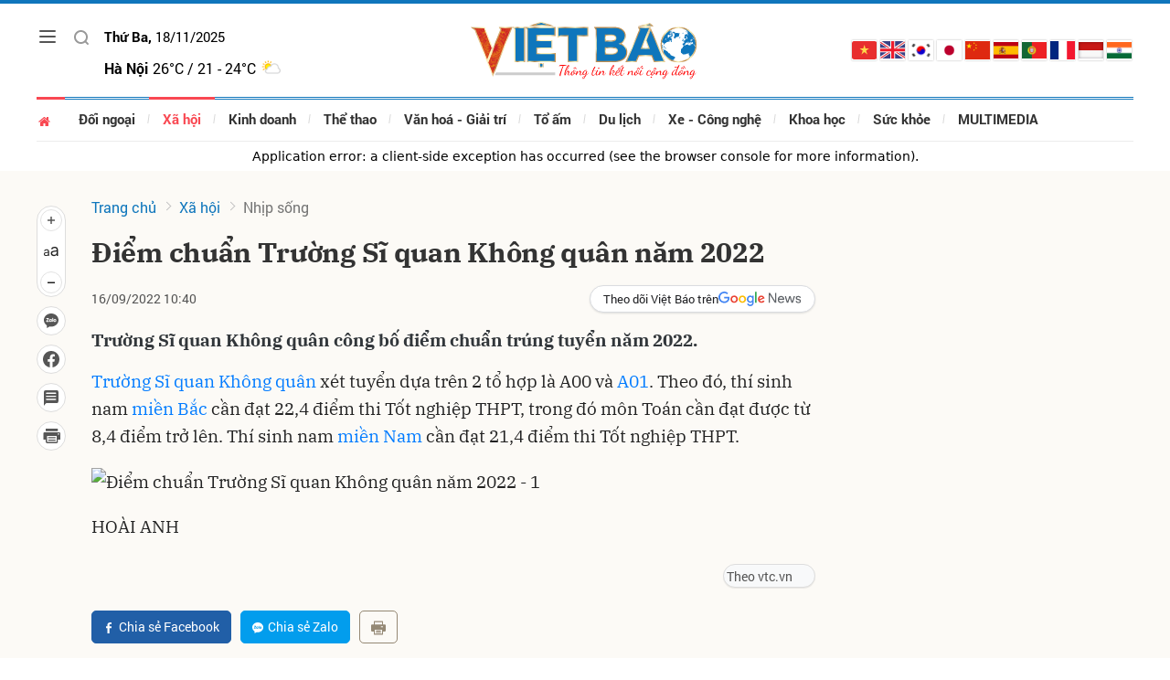

--- FILE ---
content_type: text/html; charset=utf-8
request_url: https://vietbao.vn/diem-chuan-truong-si-quan-khong-quan-nam-2022-383227.html
body_size: 19385
content:
<!DOCTYPE html>
<html xmlns="https://www.w3.org/1999/xhtml" lang="vi">
<head>

    <meta name="MobileOptimized" content="device-width" />
<meta name="viewport" content="width=device-width, initial-scale=1, minimum-scale=1, maximum-scale=5, user-scalable=1">
<title>Điểm chuẩn Trường Sĩ quan Không quân năm 2022</title>
<link rel="shortcut icon" href="https://vb.1cdn.vn/assets/static/images/favicon.ico" />
<meta charset="utf-8" />
<meta name="author" content="vietbao.vn" />
<meta http-equiv="X-UA-Compatible" content="IE=edge,chrome=1" />
<meta name="HandheldFriendly" content="true" />
<meta name="robots" content="noodp,max-image-preview:large,index,follow" />
<meta name="googlebot" content="index" />
<meta name="googlebot-news" content="index">
<meta name="keywords" content="Điểm chuẩn, Trường Sĩ quan Không quân, năm 2022" />
<meta name="description" content="Trường Sĩ quan Không quân công bố điểm chuẩn trúng tuyển năm 2022." />
<link rel="canonical" href="https://vietbao.vn/diem-chuan-truong-si-quan-khong-quan-nam-2022-383227.html" />
<meta property="og:title" content="Điểm chuẩn Trường Sĩ quan Không quân năm 2022" />
<meta property="og:description" content="Trường Sĩ quan Không quân công bố điểm chuẩn trúng tuyển năm 2022." />
<meta property="og:image" content="https://vb.1cdn.vn/2022/09/16/image.vtc.vn-upload-2022-09-16-_diem-chuan-truong-cao-dang-si-quan-khong-quan-nam-2017-183521-10164432.jpg" />
<meta property="og:url" itemprop="url" content="https://vietbao.vn/diem-chuan-truong-si-quan-khong-quan-nam-2022-383227.html" />
<meta name="article:section" content="Nhịp sống" />
<meta name="article:published_time" content="9/16/2022 10:40:01 AM" />
<meta property="channel:url" content="https://vietbao.vn/xa-hoi/nhip-song">
<meta property="og:site_name" content="vietbao.vn" />
<meta property="og:type" content="website" />
<meta property="og:locale" itemprop="inLanguage" content="vi_VN" />
<meta name="datetimenow" content="15/11/2025 16:39:50" />

<link href="https://vb.1cdn.vn/assets/static/css/fonts.min.04022025.css?t=1511202516" rel="stylesheet" />
    <link href="https://vb.1cdn.vn/assets/static/css/detail.min.18032025.css?t=1511202516" rel="stylesheet" />
    <link href="https://vb.1cdn.vn/assets/arx-assets/css/arx-content.min.css" rel="stylesheet">
    <link href="https://vb.1cdn.vn/assets/arx-assets/libs/gridstack/gridstack.min.css" rel="stylesheet">
    <link href="https://vb.1cdn.vn/assets/arx-assets/libs/lightgallery/dist/css/lightgallery.min.css" rel="stylesheet">
    <link href="https://vb.1cdn.vn/assets/arx-assets/libs/swiper/swiper-bundle.min.css" rel="stylesheet">
    <link href="https://vb.1cdn.vn/assets/arx-assets/libs/twentytwenty/css/twentytwenty.css" rel="stylesheet">
    <link href="https://vb.1cdn.vn/assets/arx-assets/css/arx-content-normal2.css" rel="stylesheet">
    <style>
        figure p,
        figcaption,
        td.caption,
        table.imgEditor td,
        .MASTERCMS_TPL_TABLE td,
        .tblImage .Image {
            text-align: center !important;
            font-style: italic !important;
            font-size: 15px !important;
        }

        .entry a {
            color: #007bff;
            text-decoration: none;
        }
    </style>
<link href="https://vb.1cdn.vn/assets/restruct/css/custom.25022025.css?t=1511202516" rel="stylesheet" />
<script async src='https://www.googletagmanager.com/gtag/js?id=UA-158951189-1'></script>
<script>
    window.dataLayer = window.dataLayer || [];
    function gtag() { dataLayer.push(arguments); }
    gtag('js', new Date());
    gtag('config', 'UA-158951189-1');
</script>
    <script type="text/javascript" src="https://ad.vietbao.vn/ad?w=1" async></script>
    <script async src="https://pagead2.googlesyndication.com/pagead/js/adsbygoogle.js?client=ca-pub-5902340892131055" crossorigin="anonymous"></script>
    <meta name="google-site-verification" content="wQ_muIjbJupMv5KXcokgKUDcJGVUaI1sOcXtZxDP8F8" />
    <script async type="application/javascript" src="https://news.google.com/swg/js/v1/swg-basic.js"></script>
    <script>
        (self.SWG_BASIC = self.SWG_BASIC || []).push(basicSubscriptions => {
            basicSubscriptions.init({
                type: "NewsArticle",
                isPartOfType: ["Product"],
                isPartOfProductId: "CAow0YelCw:openaccess",
                clientOptions: { theme: "light", lang: "vi" },
            });
        });
    </script>
    <script type="text/javascript">
        window.AviviD = window.AviviD || { settings: {}, status: {} }; AviviD.web_id = "vietbao"; AviviD.category_id = "20250225000004"; AviviD.tracking_platform = 'likr'; (function (w, d, s, l, i) { w[l] = w[l] || []; w[l].push({ 'gtm.start': new Date().getTime(), event: 'gtm.js' }); var f = d.getElementsByTagName(s)[0], j = d.createElement(s), dl = l != 'dataLayer' ? '&l=' + l : ''; j.async = true; j.src = 'https://www.googletagmanager.com/gtm.js?id=' + i + dl + '&timestamp=' + new Date().getTime(); f.parentNode.insertBefore(j, f); })(window, document, 'script', 'dataLayer', 'GTM-W9F4QDN'); (function (w, d, s, l, i) { w[l] = w[l] || []; w[l].push({ 'gtm.start': new Date().getTime(), event: 'gtm.js' }); var f = d.getElementsByTagName(s)[0], j = d.createElement(s), dl = l != 'dataLayer' ? '&l=' + l : ''; j.async = true; j.src = 'https://www.googletagmanager.com/gtm.js?id=' + i + dl + '&timestamp=' + new Date().getTime(); f.parentNode.insertBefore(j, f); })(window, document, 'script', 'dataLayer', 'GTM-MKB8VFG');
    </script>
    <script src="https://jsc.mgid.com/site/785036.js" async></script>
<style>
    .ads_viewport iframe {
        margin: 0 auto;
    }

    .vb-adzone {
        text-align: center;
    }
</style>


    

    <script type="text/javascript">
    gtag("event", "article_page",{
    "articleId": "383227",
    "articleTitle": "Điểm chuẩn Trường Sĩ quan Không quân năm 2022",
    "articleCategory": "Nhịp sống",
    "articleAlowAds": true,
    "articleAuthor": "",
    "articleType": "detail",
    "articleTags": "điểm chuẩn,trường quân đội,sỹ quan không quân,Trường Sĩ quan Không quân,A01,miền Bắc,miền Nam",
    "articlePublishDate": "2022-09-16T10:40:01+07:00",
    "articleThumbnail": "https://vb.1cdn.vn/2022/09/16/image.vtc.vn-upload-2022-09-16-_diem-chuan-truong-cao-dang-si-quan-khong-quan-nam-2017-183521-10164432.jpg",
    "articleShortUrl": "https://vietbao.vn/diem-chuan-truong-si-quan-khong-quan-nam-2022-383227.html",
    "articleFullUrl": "https://vietbao.vn/diem-chuan-truong-si-quan-khong-quan-nam-2022-383227.html",
    });
</script>



</head>
<body class=" ">

    <div class="c-container-wrapper">
    <div class="l-nav">
        <div class="c-header-banner">
            <div class="h-show-mobile">
                <div class="c-banner">
                    <div class="c-banner-item is-custom-size">
                        <div class="vb-adzone banner qc" id="bn-zone-13" data-url="https://ad.vietbao.vn/ad/zone?z=13"></div>
                    </div>
                </div>
            </div>
            <div class="h-show-pc">
                <div class="c-banner">
                    <div class="c-banner-item is-custom-size">
                        <div class="vb-adzone banner qc" id="bn-zone-1" data-url="https://ad.vietbao.vn/ad/zone?z=1"></div>
                    </div>
                </div>
            </div>
        </div>
        <div class="c-nav-inner">
            <div class="c-nav-inner__height"></div>
            <div class="c-header">
                <div class="container">
                    <div class="c-header-inner">
                        
<div class="c-header-inner__left">
    <button class="c-menu-expand js-menu-expand" type="button" aria-label="Chuyên mục"><span></span></button>
    <button class="c-search-expand js-search-expand" type="button" aria-label="Tìm kiếm"><i class="icon20-search"></i></button>
    <div class="c-sologan onecms_currentTime"></div>
    <div class="c-search-wrapper">
    <div class="c-search">
        <div class="c-search__inner">
            <input class="form-control input_search_all" type="text" name="" placeholder="Tìm kiếm">
<button class="c-search__btn btn_search_all" type="submit"><i class="icon20-search"></i></button>
            <button class="c-search__close js-search-close" type="button"><i class="icon12-close"></i></button>
        </div>
    </div>
</div>
    <div class="c-weather onecms_weather" data-city="ha-noi"></div>
</div>
<div class="c-header-inner__center">
    <div class="c-logo">
        <a title="Việt B&#225;o - Th&#244;ng tin kết nối cộng đồng" href="/">
            <img class="h-show-pc" src="https://vb.1cdn.vn/assets/static/images/logo-2025.svg" alt="Việt B&#225;o - Th&#244;ng tin kết nối cộng đồng"   >
            <img class="h-show-mobile" src="https://vb.1cdn.vn/assets/static/images/logo-2025.svg" alt="logo">
        </a>
    </div>
</div>
<div class="c-header-inner__right">
    
    <div class="lang">
        
        <a class="imgc0" data-href="" target="_blank" href="https://vietbao.vn/">
            <img src="https://vb.1cdn.vn/assets/static/images/flag-vn.svg">
        </a>
        <a class="imgc0" data-href="en" target="_blank" href="https://vietbao.vn/en/">
            <img src="https://vb.1cdn.vn/assets/static/images/flag_en.svg">
        </a>
        <a class="imgc0" data-href="ko" target="_blank" href="https://vietbao.vn/ko/">
            <img src="https://vb.1cdn.vn/assets/static/images/korea-flag.jpg">
        </a>
        <a class="imgc0" data-href="ja" target="_blank" href="https://vietbao.vn/ja/">
            <img src="https://vb.1cdn.vn/assets/static/images/flag-japan.png">
        </a>

        <a class="imgc0" data-href="cn" target="_blank" href="https://vietbao.vn/cn/">
            <img src="https://vb.1cdn.vn/assets/static/images/cn_flag.svg">
        </a>
        <a class="imgc0" data-href="es" target="_blank" href="https://vietbao.vn/es/">
            <img src="https://vb.1cdn.vn/assets/static/images/Flag-Spain.png">
        </a>
        <a class="imgc0" data-href="pt" target="_blank" href="https://vietbao.vn/pt/">
            <img src="https://vb.1cdn.vn/assets/static/images/pt-flag.jpg">
        </a>
        <a class="imgc0" data-href="fr" target="_blank" href="https://vietbao.vn/fr/">
            <img src="https://vb.1cdn.vn/assets/static/images/fr_flag.svg">
        </a>
        <a class="imgc0" data-href="id" target="_blank" href="https://vietbao.vn/id/">
            <img src="https://vb.1cdn.vn/assets/static/images/indo.png">
        </a>
        <a class="imgc0" data-href="hi" target="_blank" href="https://vietbao.vn/hi/">
            <img src="https://vb.1cdn.vn/assets/static/images/india-flag.png">
        </a>
    </div>
</div>
<style>
    @media(min-width: 1200px){
        .onecms_weather {
            margin-left: 74px;
        }
    }
    
    #widget-weather .current-city li {justify-content: flex-start}
    #widget-weather .filter {right: auto;left: 0}

    .lang {
        display: flex;white-space: nowrap
    }

        .lang .imgc0 {
            width: 31px;
            height: 22px;margin: 0 0.7%
        }

    .imgc0 {
        position: relative;
        z-index: 1;
        display: block;
    }

    /*.sub_lang {
        position: absolute;
        top: 100%;
        right: 25px;
        z-index: 3;
        display: none;
    }*/

    .lang:hover .sub_lang, .sub_lang:hover {
        display: flex;
        background: #d5d0d0;
        padding: 5px 10px;
        box-shadow: 0 2px 4px rgb(0 0 0 / 10%);
        border-radius: 4px;
    }

    .sub_lang .imgc0 {
        margin: 5px 2px;
        display: block;
    }

    .lang .imgc0 {
        width: 31px;
        height: 22px;
        box-shadow: 0 0 2px rgba(0,0,0,0.3)
    }

    .imgc0 img {
        width: 100%;
        height: 100%;
        position: absolute;
        object-fit: scale-down;
        display: block;
        top: 0;
        left: 0;
        object-fit: contain;
    }
    .c-language__current {
        box-shadow: 0 6px 10px rgb(0 0 0 / 10%);
        border-radius: 4px;
    }
    @media(max-width: 1199px){
        .c-header-inner__left {width: 20%}
    }

    @media (max-width: 992px) {
        .lang {
            position: absolute;top: 100%;left: 0;width: 100%;justify-content: center
        }
        .c-header-inner {margin-bottom: 40px}
        .c-header-inner__left {width: 32px}
    }
</style>



                    </div>
                </div>
            </div>
        </div>
        <div class="c-menu-outer">
            <div class="c-menu-outer__inner">
                <div class="container">
                    <div class="c-menu">
                        

<ul>
    <li class="is-home active"><a title="Trang chủ" href="/"><i class="icon16-home-secondary"></i></a></li>
        <li><a title="Đối ngoại" href="https://vietbao.vn/doi-ngoai">Đối ngoại</a></li>
        <li><a title="X&#227; hội" href="https://vietbao.vn/xa-hoi">X&#227; hội</a></li>
        <li><a title="Kinh doanh" href="https://vietbao.vn/kinh-doanh">Kinh doanh</a></li>
        <li><a title="Thể thao" href="https://vietbao.vn/the-thao">Thể thao</a></li>
        <li><a title="Văn ho&#225; - Giải tr&#237;" href="https://vietbao.vn/van-hoa-giai-tri">Văn ho&#225; - Giải tr&#237;</a></li>
        <li><a title="Tổ ấm" href="https://vietbao.vn/to-am">Tổ ấm</a></li>
        <li><a title="Du lịch" href="https://vietbao.vn/du-lich">Du lịch</a></li>
        <li><a title="Xe - C&#244;ng nghệ" href="https://vietbao.vn/xe-cong-nghe">Xe - C&#244;ng nghệ</a></li>
        <li><a title="Khoa học" href="https://vietbao.vn/khoa-hoc">Khoa học</a></li>
        <li><a title="Sức khỏe" href="https://vietbao.vn/suc-khoe">Sức khỏe</a></li>
        <li><a title="MULTIMEDIA" href="https://vietbao.vn/multimedia">MULTIMEDIA</a></li>
</ul>
                    </div>
                    <iframe src="https://public.kafi.vn/x/digital/widgets/vi/stock-roller?utm_source=vietbao"
                            title="Stock Roller"
                            style="width: 100%; height: 32px; border: 0; overflow: hidden;"
                            scrolling="no"
                            loading="lazy">
                    </iframe>
                </div>
            </div>
        </div>
        <div class="c-mega-menu">
            <button class="c-mega-menu__close js-mega-close" type="button" aria-label="Tắt mở rộng chuyên mục"><span></span></button>
            <div class="container">
                <div class="c-category-flex">
                    <div class="c-search-wrapper">
    <div class="c-search">
        <div class="c-search__inner">
            <input class="form-control input_search_all" type="text" name="" placeholder="Tìm kiếm">
<button class="c-search__btn btn_search_all" type="submit"><i class="icon20-search"></i></button>
            <button class="c-search__close js-search-close" type="button"><i class="icon12-close"></i></button>
        </div>
    </div>
</div>
                    

<nav class="c-category-menu">
    <ul>
            <li class="c-mega-menu__child">
                <a title="Đối ngoại" href="https://vietbao.vn/doi-ngoai">Đối ngoại</a>
                <ul>
                        <li>
                            <a title="Tin đối ngoại" href="https://vietbao.vn/doi-ngoai/tin-doi-ngoai">Tin đối ngoại</a>
                        </li>
                        <li>
                            <a title="Tin thế giới" href="https://vietbao.vn/doi-ngoai/tin-the-gioi">Tin thế giới</a>
                        </li>
                        <li>
                            <a title="Chủ quyền" href="https://vietbao.vn/doi-ngoai/chu-quyen">Chủ quyền</a>
                        </li>
                        <li>
                            <a title="Cộng đồng người Việt" href="https://vietbao.vn/doi-ngoai/cong-dong-nguoi-viet">Cộng đồng người Việt</a>
                        </li>
                        <li>
                            <a title="Qu&#226;n sự thế giới" href="https://vietbao.vn/doi-ngoai/quan-su-the-gioi">Qu&#226;n sự thế giới</a>
                        </li>
                </ul>
            </li>
            <li class="c-mega-menu__child">
                <a title="X&#227; hội" href="https://vietbao.vn/xa-hoi">X&#227; hội</a>
                <ul>
                        <li>
                            <a title="Nhịp sống" href="https://vietbao.vn/xa-hoi/nhip-song">Nhịp sống</a>
                        </li>
                        <li>
                            <a title="Ph&#225;p luật" href="https://vietbao.vn/xa-hoi/phap-luat">Ph&#225;p luật</a>
                        </li>
                        <li>
                            <a title="Hồ sơ - nh&#226;n vật" href="https://vietbao.vn/xa-hoi/ho-so-nhan-vat">Hồ sơ - nh&#226;n vật</a>
                        </li>
                        <li>
                            <a title="Gi&#225;o dục - Đời sống trẻ" href="https://vietbao.vn/xa-hoi/giao-duc-doi-song-tre">Gi&#225;o dục - Đời sống trẻ</a>
                        </li>
                </ul>
            </li>
            <li class="c-mega-menu__child">
                <a title="Kinh doanh" href="https://vietbao.vn/kinh-doanh">Kinh doanh</a>
                <ul>
                        <li>
                            <a title="Chuyển động Thị trường" href="https://vietbao.vn/kinh-doanh/chuyen-dong-thi-truong">Chuyển động Thị trường</a>
                        </li>
                        <li>
                            <a title="T&#224;i ch&#237;nh ng&#226;n h&#224;ng" href="https://vietbao.vn/kinh-doanh/tai-chinh-ngan-hang">T&#224;i ch&#237;nh ng&#226;n h&#224;ng</a>
                        </li>
                        <li>
                            <a title="Bất động sản " href="https://vietbao.vn/kinh-doanh/bat-dong-san">Bất động sản </a>
                        </li>
                        <li>
                            <a title="Đi chợ 4.0" href="https://vietbao.vn/kinh-doanh/di-cho-40">Đi chợ 4.0</a>
                        </li>
                        <li>
                            <a title="Th&#244;ng tin cần biết" href="https://vietbao.vn/kinh-doanh/thong-tin-can-biet">Th&#244;ng tin cần biết</a>
                        </li>
                </ul>
            </li>
            <li class="c-mega-menu__child">
                <a title="Thể thao" href="https://vietbao.vn/the-thao">Thể thao</a>
                <ul>
                        <li>
                            <a title="B&#243;ng đ&#225; Việt Nam" href="https://vietbao.vn/the-thao/bong-da-viet-nam">B&#243;ng đ&#225; Việt Nam</a>
                        </li>
                        <li>
                            <a title="B&#243;ng đ&#225; quốc tế" href="https://vietbao.vn/the-thao/bong-da-quoc-te">B&#243;ng đ&#225; quốc tế</a>
                        </li>
                        <li>
                            <a title="C&#225;c m&#244;n thể thao kh&#225;c" href="https://vietbao.vn/the-thao/cac-mon-the-thao-khac">C&#225;c m&#244;n thể thao kh&#225;c</a>
                        </li>
                        <li>
                            <a title="C&#226;u chuyện thể thao" href="https://vietbao.vn/the-thao/cau-chuyen-the-thao">C&#226;u chuyện thể thao</a>
                        </li>
                </ul>
            </li>
            <li class="c-mega-menu__child">
                <a title="Văn ho&#225; - Giải tr&#237;" href="https://vietbao.vn/van-hoa-giai-tri">Văn ho&#225; - Giải tr&#237;</a>
                <ul>
                        <li>
                            <a title="D&#242;ng chảy" href="https://vietbao.vn/van-hoa-giai-tri/dong-chay">D&#242;ng chảy</a>
                        </li>
                        <li>
                            <a title="Showbiz" href="https://vietbao.vn/van-hoa-giai-tri/showbiz">Showbiz</a>
                        </li>
                        <li>
                            <a title="Phim - Nhạc - S&#225;ch" href="https://vietbao.vn/van-hoa-giai-tri/phim-nhac-sach">Phim - Nhạc - S&#225;ch</a>
                        </li>
                        <li>
                            <a title="Đẹp" href="https://vietbao.vn/van-hoa-giai-tri/dep">Đẹp</a>
                        </li>
                </ul>
            </li>
            <li class="c-mega-menu__child">
                <a title="Tổ ấm" href="https://vietbao.vn/to-am">Tổ ấm</a>
                <ul>
                        <li>
                            <a title="Gia đ&#236;nh" href="https://vietbao.vn/to-am/gia-dinh">Gia đ&#236;nh</a>
                        </li>
                        <li>
                            <a title="T&#226;m Sự" href="https://vietbao.vn/to-am/tam-su">T&#226;m Sự</a>
                        </li>
                        <li>
                            <a title="Ẩm thực" href="https://vietbao.vn/to-am/am-thuc">Ẩm thực</a>
                        </li>
                        <li>
                            <a title="C&#249;ng con trưởng th&#224;nh" href="https://vietbao.vn/to-am/cung-con-truong-thanh">C&#249;ng con trưởng th&#224;nh</a>
                        </li>
                        <li>
                            <a title="Kh&#244;ng gian sống" href="https://vietbao.vn/to-am/khong-gian-song">Kh&#244;ng gian sống</a>
                        </li>
                        <li>
                            <a title="Vận may" href="https://vietbao.vn/to-am/van-may">Vận may</a>
                        </li>
                        <li>
                            <a title="Độc - Lạ" href="https://vietbao.vn/to-am/doc-la">Độc - Lạ</a>
                        </li>
                </ul>
            </li>
            <li class="c-mega-menu__child">
                <a title="Du lịch" href="https://vietbao.vn/du-lich">Du lịch</a>
                <ul>
                        <li>
                            <a title="Tin tức" href="https://vietbao.vn/du-lich/tin-tuc">Tin tức</a>
                        </li>
                        <li>
                            <a title="Điểm đến" href="https://vietbao.vn/du-lich/diem-den">Điểm đến</a>
                        </li>
                        <li>
                            <a title="Kinh nghiệm du lịch" href="https://vietbao.vn/du-lich/kinh-nghiem-du-lich">Kinh nghiệm du lịch</a>
                        </li>
                </ul>
            </li>
            <li class="c-mega-menu__child">
                <a title="Xe - C&#244;ng nghệ" href="https://vietbao.vn/xe-cong-nghe">Xe - C&#244;ng nghệ</a>
                <ul>
                        <li>
                            <a title="Đi chợ c&#244;ng nghệ" href="https://vietbao.vn/xe-cong-nghe/di-cho-cong-nghe">Đi chợ c&#244;ng nghệ</a>
                        </li>
                        <li>
                            <a title="Chuyển đổi số" href="https://vietbao.vn/xe-cong-nghe/chuyen-doi-so">Chuyển đổi số</a>
                        </li>
                        <li>
                            <a title="Cuộc sống số" href="https://vietbao.vn/xe-cong-nghe/cuoc-song-so">Cuộc sống số</a>
                        </li>
                        <li>
                            <a title="Blockchain - Game" href="https://vietbao.vn/xe-cong-nghe/blockchain-game">Blockchain - Game</a>
                        </li>
                        <li>
                            <a title="Xe" href="https://vietbao.vn/xe-cong-nghe/xe">Xe</a>
                        </li>
                        <li>
                            <a title="Xa lộ" href="https://vietbao.vn/xe-cong-nghe/xa-lo">Xa lộ</a>
                        </li>
                        <li>
                            <a title="Soi xe" href="https://vietbao.vn/xe-cong-nghe/soi-xe">Soi xe</a>
                        </li>
                </ul>
            </li>
            <li class="c-mega-menu__child">
                <a title="Khoa học" href="https://vietbao.vn/khoa-hoc">Khoa học</a>
                <ul>
                        <li>
                            <a title="Tin tức" href="https://vietbao.vn/khoa-hoc/tin-tuc">Tin tức</a>
                        </li>
                        <li>
                            <a title="Thi&#234;n nhi&#234;n - M&#244;i trường" href="https://vietbao.vn/khoa-hoc/thien-nhien-moi-truong">Thi&#234;n nhi&#234;n - M&#244;i trường</a>
                        </li>
                </ul>
            </li>
            <li class="c-mega-menu__child">
                <a title="Sức khỏe" href="https://vietbao.vn/suc-khoe">Sức khỏe</a>
                <ul>
                        <li>
                            <a title="Tin Y tế" href="https://vietbao.vn/suc-khoe/tin-y-te">Tin Y tế</a>
                        </li>
                        <li>
                            <a title="Sống khoẻ" href="https://vietbao.vn/suc-khoe/song-khoe">Sống khoẻ</a>
                        </li>
                        <li>
                            <a title="C&#225;c bệnh" href="https://vietbao.vn/suc-khoe/cac-benh">C&#225;c bệnh</a>
                        </li>
                </ul>
            </li>
            <li class="c-mega-menu__child">
                <a title="MULTIMEDIA" href="https://vietbao.vn/multimedia">MULTIMEDIA</a>
                <ul>
                        <li>
                            <a title="Clip" href="https://vietbao.vn/multimedia/clip">Clip</a>
                        </li>
                        <li>
                            <a title="Infographics " href="https://vietbao.vn/multimedia/infographics">Infographics </a>
                        </li>
                        <li>
                            <a title="Ảnh" href="https://vietbao.vn/multimedia/anh">Ảnh</a>
                        </li>
                </ul>
            </li>
    </ul>
</nav>

                </div>
            </div>
        </div>
    </div>
</div>
<div class="c-header-space"></div>


    




    <div class="c-banner-bg"></div>
    <div class="c-container-wrapper ">
        <div class="l-content bg-detail is-full-content">
            <div class="container is-max-width-xl">
                <div class="l-content-flex">
                    <div class="l-main">
                        <div class="c-detail-head">
        <div class="c-detail-head__row">
            <nav aria-label="breadcrumb">
                <ol class="breadcrumb">
                        <li class="breadcrumb-item"><a href="/">Trang chủ</a></li>
                                            <li class="breadcrumb-item"><a href="https://vietbao.vn/xa-hoi">X&#227; hội</a></li>
                    <li class="breadcrumb-item active" aria-current="page"><a href="https://vietbao.vn/xa-hoi/nhip-song">Nhịp sống</a></li>
                </ol>
            </nav>
        </div>
            <div class="c-detail-head__row">
            <h1 class="c-detail-head__title">Điểm chuẩn Trường Sĩ quan Kh&#244;ng qu&#226;n năm 2022</h1>
        </div>



    <div class="c-detail-head__row is-bar">
            <span class="c-detail-head__time">16/09/2022 10:40</span>

    </div>

    <div class="c-detail-head__row is-bar">
        <div class="c-share-scroll js-share-scroll">
    <ul class="clearfix">
        <li>
            <div class="c-font-box">
                <div class="c-font-box__icon js-font-dropdown">
                    <i class="icon24-font-gray"></i>
                </div>
                <div class="c-font-box__btn">
                    <span class="plus" data-toggle="tooltip" data-placement="right" title="Tăng cỡ chữ"><i class="icon24-plus-circle-gray"></i></span>
                    <span class="font" data-toggle="tooltip" data-placement="right" title="Thiết lập cỡ chữ mặc định"><i class="icon24-font-gray"></i></span>
                    <span class="minus" data-toggle="tooltip" data-placement="right" title="Giảm cỡ chữ"><i class="icon24-minus-circle-gray"></i></span>
                    <button class="c-font-box__close js-font-close" type="button"><i class="icon12-close"></i></button>
                </div>
            </div>
        </li>
        <li class="h-show-mobile">
            <a class="btn-zalo" href="intent:#Intent;action=android.intent.action.SEND;type=text/plain;S.android.intent.extra.SUBJECT=;S.android.intent.extra.TEXT=https://vietbao.vn/diem-chuan-truong-si-quan-khong-quan-nam-2022-383227.html?utm_source=zalo&amp;utm_medium=zalomsg&amp;B.hidePostFeed=true;B.backToSource=true;end" title="Chia sẻ Zalo"><i class="icon16-zalo-gray"></i></a>
        </li>
        <li class="zalo-share-button h-show-pc" data-href="https://vietbao.vn/diem-chuan-truong-si-quan-khong-quan-nam-2022-383227.html" data-oaid="579745863508352884" data-layout="icon-text" data-color="blue" data-customize=true>
            <a  title="Chia sẻ Zalo" data-original-title="Chia sẻ Zalo"><i class="icon16-zalo-gray"></i></a>
        </li>
        <li>
            <a class="onecms_popup" href="https://www.facebook.com/sharer/sharer.php?u=https://vietbao.vn/diem-chuan-truong-si-quan-khong-quan-nam-2022-383227.html&display=popup&ref=plugin" aria-label="Chia sẻ Facebook" data-toggle="tooltip" data-placement="right" title="Chia sẻ Facebook"><i class="icon24-facebook-circle-gray"></i></a>
        </li>
        <li>
            <a class="js-scroll-comment" data-toggle="tooltip" title="Bình luận" data-original-title="Bình luận"><i class="icon24-comment-gray"></i></a>
        </li>
        <li class="h-show-pc">
            <a class="onecms_popup" href="https://vietbao.vn/print/383227.html" aria-label="In bài viết" data-toggle="tooltip" data-placement="right" title="In bài viết"><i class="icon24-print-gray"></i></a>
        </li>
    </ul>
</div>
    </div>
</div>
                        <div class="c-news-detail ">
                            <div class="b-maincontent">
                                    <p class="desc">Trường Sĩ quan Kh&#244;ng qu&#226;n c&#244;ng bố điểm chuẩn tr&#250;ng tuyển năm 2022.</p>

<article class="entry entry-no-padding ">
    <div id="divfirst">
        <div id="first1">
            <p>Trường Sĩ quan Không quân xét tuyển dựa trên 2 tổ hợp là A00 và A01. Theo đó, thí sinh nam miền Bắc cần đạt 22,4 điểm thi Tốt nghiệp THPT, trong đó môn Toán cần đạt được từ 8,4 điểm trở lên. Thí sinh nam miền Nam cần đạt 21,4 điểm thi Tốt nghiệp THPT. </p>
        </div>
            <div att-name="image1">
                <div class="h-show-pc">
                    <div class="vb-adzone banner qc" style="text-align: center" id="bn-zone-8" data-url="https://ad.vietbao.vn/ad/zone?z=8"></div>
                </div>
                <div class="h-show-mobile">
                    <div class="vb-adzone banner qc" style="text-align: center" id="bn-zone-22" data-url="https://ad.vietbao.vn/ad/zone?z=22"></div>
                </div>
            </div>
            <div class="h-show-mobile">
                <div class="vb-adzone banner qc" style="text-align: center" id="bn-zone-14" data-url="https://ad.vietbao.vn/ad/zone?z=14"></div>
            </div>

        <style>
            .google-news-follow-link {margin-left: auto;display: inline-flex;align-items: center;gap: 6px;padding: 6px 14px;background: #fff;text-decoration: none;border: 1px solid #dadce0;border-radius: 20px;font-size: 13px;font-weight: 500;color: #202124;transition: all 0.2s ease;box-shadow: 0 1px 2px 0 rgba(60,64,67,0.15);white-space: nowrap;}
            .google-news-follow-link:hover {background: #f8f9fa;box-shadow: 0 2px 4px 0 rgba(60,64,67,0.3);border-color: #1a73e8;text-decoration: none;}
            .google-news-follow-link img {height: 16px;width: auto;display: block;vertical-align: middle;}
            /* Responsive */
            @media (max-width: 768px) {
                .google-news-follow-link {margin-left: 0;margin-top: 8px;width: 100%;justify-content: center;padding: 8px 16px;}
            }
            @media(min-width: 1200px){
                .c-detail-head__row.is-bar:nth-child(3) {display: flex;align-items: center}
            }
        </style>
        <script>
            if ($('.c-detail-head').length > 0) {
                const authorTimeRow = $('.c-detail-head .c-detail-head__row.is-bar').eq(0);
                if (authorTimeRow.length > 0) {
                    // Logo Google News
                    const googleNewsLogo = `<img alt='Google News' src='/Assets/images/GoogleNews.svg'/>`;

                    // Tạo link Google News
                    const googleNewsLink = $('<a>', {
                        href: 'https://news.google.com/publications/CAAqJAgKIh5DQklTRUFnTWFnd0tDblpwWlhSaVlXOHVkbTRvQUFQAQ?hl=vi&gl=VN&ceid=VN:vi',
                        target: '_blank',
                        rel: 'noopener noreferrer',
                        class: 'google-news-follow-link',
                        html: '<span>Theo dõi Việt Báo trên</span>' + googleNewsLogo
                    });

                    // Thêm link vào cuối div
                    authorTimeRow.append(googleNewsLink);
                }
            }
        </script>
        <div id="first2">
            
        </div>
    </div>
        <div class="h-show-pc">
            <div class="vb-adzone banner qc" style="text-align: center" id="bn-zone-10" data-url="https://ad.vietbao.vn/ad/zone?z=10"></div>
        </div>
        <!-- Begin Dable In_article / For inquiries, visit http://dable.io -->
        <div style="margin-bottom:20px;" id="dablewidget_x7yanV76" data-widget_id="x7yanV76">
            <script type="text/javascript">
                (function (d, a, b, l, e, _) {
                    if (d[b] && d[b].q) return; d[b] = function () { (d[b].q = d[b].q || []).push(arguments) }; e = a.createElement(l);
                    e.async = 1; e.charset = 'utf-8'; e.src = '//static.dable.io/dist/plugin.min.js';
                    _ = a.getElementsByTagName(l)[0]; _.parentNode.insertBefore(e, _);
                })(window, document, 'dable', 'script');
                dable('setService', 'vietbao.vn');
                dable('sendLogOnce');
                dable('renderWidget', 'dablewidget_x7yanV76');
            </script>
        </div>
        <!-- End In_article / For inquiries, visit http://dable.io -->
        <div class="h-show-mobile">
            <div id="vbbackground">
                <div class="vb-adzone banner qc" style="text-align: center" id="bn-zone-15" data-url="https://ad.vietbao.vn/ad/zone?z=15"></div>
            </div>
        </div>

    <div id="divend">
        <div id="end1">
            <figure class="expNoEdit"><div class="fi-img"><img src="https://image.vtc.vn/upload/2022/09/16/si-quan-khong-quan-10130381.png" alt="Điểm chuẩn Trường Sĩ quan Không quân năm 2022 - 1"></div></figure>
        </div>
            <div class="vb-adzone banner qc" style="text-align: center" id="bn-zone-11" data-url="https://ad.vietbao.vn/ad/zone?z=11">
            </div>

        <div id="end2">
            <div class="author-make tr font13 mb15 pb5 pt10 bor-bot-e5"><span class="uppercase bold">HOÀI ANH </span></div>
        </div>
    </div>
        <div class="h-show-mobile">

        </div>
        <div class="h-show-pc">
            <div class="vb-adzone banner qc" style="text-align: center" id="bn-zone-9" data-url="https://ad.vietbao.vn/ad/zone?z=9"></div>
            <div class="vb-adzone banner qc" style="text-align: center" id="bn-zone-12" data-url="https://ad.vietbao.vn/ad/zone?z=12"></div>
        </div>

</article>

                            </div>
                                <div class="c-author-page">
        <div class="c-author-page__right">
            <span class="btn btn-light is-circle"><span>Theo vtc.vn</span><i class="icon-right icon16-redirect-gray"></i></span>
            <div class="c-author-page__pc-pop">
                <label>Link bài gốc<span class="js-page-copy"><i class="icon16-copy-white icon-left"></i>Copy Link</span></label><span id="url-copy" title="Theo vtc.vn">https://vtc.vn//diem-chuan-truong-si-quan-khong-quan-nam-2022-ar701139.html</span>
            </div>
        </div><span class="c-author-page__copy js-page-copy"><i class="icon16-copy-gray icon-left"></i>Copy Link</span>
        <div class="c-author-page__mobile-pop">
            <label>Link đã được copy</label><span title="Theo vtc.vn">https://vtc.vn//diem-chuan-truong-si-quan-khong-quan-nam-2022-ar701139.html</span>
        </div>
    </div>
    <div class="toast toast-custom fade hide" id="liveToast" role="alert" aria-live="assertive" aria-atomic="true" data-delay="2000">
        <div class="toast-header">
            <strong class="mr-auto">Thông báo</strong>
            <button class="ml-2 mb-1 close" type="button" data-dismiss="toast" aria-label="Close"><span aria-hidden="true">×</span></button>
        </div>
        <div class="toast-body">Đã copy thành công!</div>
    </div>
<div class="c-box">
    <div class="c-box__content">
        <div class="c-share-detail">
    <ul>
        <li><a title="Chia sẻ Facebook" class="btn-facebook onecms__popup" href="https://www.facebook.com/sharer/sharer.php?u=https://vietbao.vn/diem-chuan-truong-si-quan-khong-quan-nam-2022-383227.html&display=popup&ref=plugin"><i class="icon12-facebook-f-white"></i>Chia sẻ Facebook</a></li>
        <li class="zalo-share-button h-show-pc" data-href="https://vietbao.vn/diem-chuan-truong-si-quan-khong-quan-nam-2022-383227.html" data-oaid="579745863508352884" data-layout="icon-text" data-color="blue" data-customize=true>
            <a class="btn-zalo" href="javascript:;" title="Chia sẻ Zalo"><i class="icon16-zalo-white"></i>Chia sẻ Zalo</a>
        </li>
        <li class="h-show-mobile"><a class="btn-zalo" href="intent:#Intent;action=android.intent.action.SEND;type=text/plain;S.android.intent.extra.SUBJECT=;S.android.intent.extra.TEXT=https://vietbao.vn/diem-chuan-truong-si-quan-khong-quan-nam-2022-383227.html?utm_source=zalo&amp;utm_medium=zalomsg&amp;B.hidePostFeed=true;B.backToSource=true;end" title="Chia sẻ Zalo"><i class="icon16-zalo-white"></i>Chia sẻ Zalo</a></li>
        <li><a title="In" class="onecms__popup" href="https://vietbao.vn/print/383227.html"><i class="icon16-print"></i></a></li>
    </ul>
</div>
    </div>
</div>
    <div class="c-box">
        <div class="c-box__content">
            <div class="c-widget-tags onecms_tags">
                <ul>
                        <li>
                            <h4>
                                <a href="https://vietbao.vn/diem-chuan-ptag.html" title="điểm chuẩn">điểm chuẩn</a>
                            </h4>
                        </li>
                        <li>
                            <h4>
                                <a href="https://vietbao.vn/truong-quan-doi-ptag.html" title="trường qu&#226;n đội">trường qu&#226;n đội</a>
                            </h4>
                        </li>
                        <li>
                            <h4>
                                <a href="https://vietbao.vn/sy-quan-khong-quan-ptag.html" title="sỹ quan kh&#244;ng qu&#226;n">sỹ quan kh&#244;ng qu&#226;n</a>
                            </h4>
                        </li>
                        <li>
                            <h4>
                                <a href="https://vietbao.vn/truong-si-quan-khong-quan-ptag.html" title="Trường Sĩ quan Kh&#244;ng qu&#226;n">Trường Sĩ quan Kh&#244;ng qu&#226;n</a>
                            </h4>
                        </li>
                        <li>
                            <h4>
                                <a href="https://vietbao.vn/a01-ptag.html" title="A01">A01</a>
                            </h4>
                        </li>
                        <li>
                            <h4>
                                <a href="https://vietbao.vn/mien-bac-ptag.html" title="miền Bắc">miền Bắc</a>
                            </h4>
                        </li>
                        <li>
                            <h4>
                                <a href="https://vietbao.vn/mien-nam-ptag.html" title="miền Nam">miền Nam</a>
                            </h4>
                        </li>
                </ul>
            </div>
        </div>
    </div>
    <div class="h-show-pc" style="margin-bottom:20px">
        <div class="vb-adzone banner qc" style="text-align: center" id="bn-zone-2010" data-url="https://ad.vietbao.vn/ad/zone?z=2010">
        </div>
    </div>
<div class="h-show-mobile" style="margin-bottom:20px">
    <div class="vb-adzone banner qc" style="text-align: center" id="bn-zone-17" data-url="https://ad.vietbao.vn/ad/zone?z=17"></div>
</div>
<div class="c-box is-orange onecms_related" id="detail-news-other">
    <div class="c-box__title">
        <div class="c-box__title__name">Bài liên quan</div>
    </div>
    <div class="c-box__content">
        <div class="c-template-list">
            <ul></ul>
        </div>
    </div>
</div>
    <div class="c-box is-red h-show-mobile onecms_related_mobile">
        <div class="c-box__title is-decor">
            <div class="c-box__title__name">Đọc tiếp</div>
            <div class="c-box__title__decor"></div>
        </div>
        <div class="c-box__content">
            <div class="c-news-topmore"></div>
        </div>
    </div>

<div class="h-show-mobile">
    <div class="vb-adzone banner qc" style="text-align: center" id="bn-zone-2007" data-url="https://ad.vietbao.vn/ad/zone?z=2007">
    </div>
</div>


                        </div>
                    </div>
                    <div class="l-sidebar">
            <div class="vb-adzone banner qc" id="bn-zone-3" data-url="https://ad.vietbao.vn/ad/zone?z=3"></div>
            <div class="vb-adzone banner qc" id="bn-zone-5" data-url="https://ad.vietbao.vn/ad/zone?z=5"></div>
<div class="c-box h-show-pc">
    <div class="c-box__content">
        <div class="c-banner">
            <div class="c-banner-item is-300x600 is-hidden-title">
                <div class="vb-adzone banner qc" style="text-align: center" id="bn-zone-2" data-url="https://ad.vietbao.vn/ad/zone?z=2">
                </div>
                <div class="vb-adzone banner qc" style="text-align: center" id="bn-zone-3" data-url="https://ad.vietbao.vn/ad/zone?z=3">
                </div>
            </div>
        </div>
    </div>
</div>
<div class="c-box h-show-pc">
    <div class="c-box__content">
        <div class="c-banner">
            <div class="c-banner-item is-300x600 is-hidden-title">
                <!-- Begin Dable InArticle_300x600 / For inquiries, visit http://dable.io -->
                <div id="dablewidget_6oMVa67b" data-widget_id="6oMVa67b">
                    <script type="text/javascript">
                        (function (d, a, b, l, e, _) {
                            if (d[b] && d[b].q) return; d[b] = function () { (d[b].q = d[b].q || []).push(arguments) }; e = a.createElement(l);
                            e.async = 1; e.charset = 'utf-8'; e.src = '//static.dable.io/dist/plugin.min.js';
                            _ = a.getElementsByTagName(l)[0]; _.parentNode.insertBefore(e, _);
                        })(window, document, 'dable', 'script');
                        dable('setService', 'vietbao.vn');
                        dable('sendLogOnce');
                        dable('renderWidget', 'dablewidget_6oMVa67b');
                    </script>
                </div>
                <!-- End InArticle_300x600 / For inquiries, visit http://dable.io -->
            </div>
        </div>
    </div>
</div>        <div class="js-sticky-scroll">
            <div id="detail-news-more-pc" class="c-box h-show-pc is-red  onecms_load_view fadeout" data-view="RelatedArticlesForDetail" data-size="6" data-action="api/getrelatedarticles/383227/type/1?q=">
                <div class="c-box__title is-decor">
                    <div class="c-box__title__name">Đọc tiếp</div>
                    <div class="c-box__title__decor"></div>
                </div>
                <div class="c-box__content">
                    <div class="c-news-topmore"></div>
                </div>
            </div>
                <div class="vb-adzone banner qc" style="text-align: center" id="bn-zone-5" data-url="https://ad.vietbao.vn/ad/zone?z=5"></div>
                <div class="vb-adzone banner qc" style="text-align: center" id="bn-zone-6" data-url="https://ad.vietbao.vn/ad/zone?z=6"></div>
        </div>
</div>
                </div>
            </div>
        </div>
    </div>

    <div class="h-show-mobile">
        <div class="vb-adzone banner qc" style="text-align: center" id="bn-zone-2009" data-url="https://ad.vietbao.vn/ad/zone?z=2009">
        </div>
    </div>
    <div class="c-main-banner bg-gray h-show-pc" style="margin-top:20px;text-align:center">
        <div class="container">
            <div class="c-banner">
                <div class="c-banner-item">
                    <div class="vb-adzone banner qc" style="text-align: center" id="bn-zone-4" data-url="https://ad.vietbao.vn/ad/zone?z=4"></div>
                </div>
            </div>
        </div>
    </div>

<div class="c-container-wrapper">
    <div class="c-homepage-repeat-content">
        <div class="container is-max-width-xl">
            <div class="l-content-flex">
                <div class="l-main is-margin-bottom-mobile">
                    <div id="detail-news-more-category" class="c-box is-red onecms_load_view fadeout" data-view="ChannelNormalForDetail" data-size="6" data-action="api/getarticlebychannel/273">
                        <div class="c-box__title">
                            <a class="c-box__title__name"></a>
                        </div>
                        <div class="c-box__content">
                            <div class="c-template-grid is-col-3-pc is-title-first-mobile is-border is-col-line-pc">
                                <ul></ul>
                            </div>
                        </div>
                    </div>
                    <div class="c-main-banner h-show-mobile">
                        <div class="container">
                            <div class="c-banner">
                                <div class="c-banner-item">
                                    <!-- Begin Dable bottom_widget_respon / For inquiries, visit http://dable.io -->
                                    <div id="dablewidget_GlGZYg7x" data-widget_id="GlGZYg7x">
                                        <script>
                                            (function (d, a, b, l, e, _) {
                                                if (d[b] && d[b].q) return; d[b] = function () { (d[b].q = d[b].q || []).push(arguments) }; e = a.createElement(l);
                                                e.async = 1; e.charset = 'utf-8'; e.src = '//static.dable.io/dist/plugin.min.js';
                                                _ = a.getElementsByTagName(l)[0]; _.parentNode.insertBefore(e, _);
                                            })(window, document, 'dable', 'script');
                                            dable('setService', 'vietbao.vn');
                                            dable('renderWidget', 'dablewidget_GlGZYg7x', { ignore_items: true });
                                        </script>
                                    </div>
                                    <!-- End bottom_widget_respon / For inquiries, visit http://dable.io -->
                                </div>
                            </div><!-- c-banner -->
                        </div><!-- container -->
                    </div><!-- c-main-banner -->
                        <div class="c-box h-show-mobile" style="margin-bottom:0">
                            <div class="c-box__content">
                                <div class="c-banner-item is-custom-size">
                                    <div class="c-banner-item__inner">
                                        <div class="vb-adzone banner qc" id="bn-zone-2005" data-url="https://ad.vietbao.vn/ad/zone?z=2005"></div>
                                    </div>
                                </div>
                            </div>
                            <!--end c-box__content-->
                        </div>


                    <div id="detail-news-hot" class="c-box is-yellow onecms_load_view fadeout" data-view="GroupArticlesForDetail" data-size="7" data-action="api/getarticlehighlight">
                        <div class="c-box__title">
                            <div class="c-box__title__name">Nổi bật</div>
                        </div>
                        <div class="c-box__content">
                            <div class="c-template-grid is-list-pc is-thumb-large is-title-first-mobile is-border is-last-line">
                                <ul></ul>
                            </div>
                            <div class="c-template-grid is-col-3-pc is-title-first-mobile is-border is-col-line-pc">
                                <ul></ul>
                            </div>
                        </div>
                    </div>
                        <!-- c-box-->
                        <div class="h-show-mobile">
                            <div class="vb-adzone banner qc" style="text-align: center" id="bn-zone-2008" data-url="https://ad.vietbao.vn/ad/zone?z=2008">
                            </div>
                        </div>

                    <div class="c-box is-green" id="detail-news-top">
                        <div class="c-box__title">
                            <div class="c-box__title__name">Mới nhất</div>
                        </div>
                        <div class="c-box__content">
                            <div class="c-template-grid is-list-pc is-border is-last-line is-title-first-mobile is-sapo-pc is-timeline" data-size="10">
                                <ul class="onecms_loading"></ul>
                                <div class="loading_img" style="display: none;">
    <div class="timeline-wrapper">
        <div class="timeline-item">
            <div class="animated-background">
                <div class="background-masker header-top"></div>
                <div class="background-masker header-left"></div>
                <div class="background-masker header-right"></div>
                <div class="background-masker header-bottom"></div>
                <div class="background-masker header-2-left"></div>
                <div class="background-masker header-2-right"></div>
                <div class="background-masker header-2-bottom"></div>
                <div class="background-masker meta-left"></div>
                <div class="background-masker meta-right"></div>
                <div class="background-masker meta-bottom"></div>
                <div class="background-masker description-left"></div>
                <div class="background-masker description-right"></div>
                <div class="background-masker description-bottom"></div>
                <div class="background-masker description-2-left"></div>
                <div class="background-masker description-2-right"></div>
                <div class="background-masker description-2-bottom"></div>
                <div class="background-masker description-3-left"></div>
                <div class="background-masker description-3-right"></div>
                <div class="background-masker description-3-bottom"></div>
            </div>
        </div>
    </div>
    <div class="timeline-wrapper">
        <div class="timeline-item">
            <div class="animated-background">
                <div class="background-masker header-top"></div>
                <div class="background-masker header-left"></div>
                <div class="background-masker header-right"></div>
                <div class="background-masker header-bottom"></div>
                <div class="background-masker header-2-left"></div>
                <div class="background-masker header-2-right"></div>
                <div class="background-masker header-2-bottom"></div>
                <div class="background-masker meta-left"></div>
                <div class="background-masker meta-right"></div>
                <div class="background-masker meta-bottom"></div>
                <div class="background-masker description-left"></div>
                <div class="background-masker description-right"></div>
                <div class="background-masker description-bottom"></div>
                <div class="background-masker description-2-left"></div>
                <div class="background-masker description-2-right"></div>
                <div class="background-masker description-2-bottom"></div>
                <div class="background-masker description-3-left"></div>
                <div class="background-masker description-3-right"></div>
                <div class="background-masker description-3-bottom"></div>
            </div>
        </div>
    </div>
</div>

                            </div>
                            <div class="c-more" style="display:none"><a href="javascript:;">Xem thêm</a></div>
                        </div>
                    </div>
                </div>
                    <div class="h-show-mobile">
                        <div class="vb-adzone banner qc" style="text-align: center" id="bn-zone-2006" data-url="https://ad.vietbao.vn/ad/zone?z=2006">
                        </div>
                    </div>

            <div class="l-sidebar">

                
<div class="js-sticky-scroll">
    <iframe src="https://public.kafi.vn/x/digital/widgets/vi/market-indices?utm_source=vietbao"
        width="100%"
        height="300px"
        frameborder="0">
</iframe>
    <div class="c-box is-border bg-gray-light is-border-radius is-margin-small onecms_load_view fadeout" data-view="MostRead" data-size="5" data-action="api/getarticletopread/273" style="height:600px">
        <div class="c-box__title">
            <div class="c-box__title__name">Đọc nhiều</div>
        </div>
        <div class="c-box__content">
            <div class="c-news-topread">
                <ul></ul>
            </div>
        </div>
    </div>
</div>
                    <div class="c-box">
                        <div class="c-box__content">
                            <div class="c-banner">
                                <iframe src="https://www.facebook.com/plugins/page.php?href=https%3A%2F%2Fwww.facebook.com%2Fvietbao2020&tabs=timeline&width=300&height=75&small_header=true&adapt_container_width=true&hide_cover=true&show_facepile=true&appId=773536643919843" width="300" height="75" style="border:none;overflow:hidden" scrolling="no" frameborder="0" allowfullscreen="true" allow="autoplay; clipboard-write; encrypted-media; picture-in-picture; web-share"></iframe>
                            </div><!-- c-banner -->
                        </div><!-- c-box__content -->
                    </div><!-- c-box -->
                <div class="h-show-pc js-sticky-scroll">

</div>
            </div>
            </div>
        </div>
    </div>
</div>


<div class="c-header-sticky is-mobile">
    <div class="container">
        <div class="c-logo"><a title="Việt B&#225;o - Th&#244;ng tin kết nối cộng đồng" href="/"><img class="lazy" data-src="https://vb.1cdn.vn/assets/static/images/logo.svg" src="https://vb.1cdn.vn/assets/static/images/transparent.gif" alt="Việt B&#225;o - Th&#244;ng tin kết nối cộng đồng" title="Việt B&#225;o - Th&#244;ng tin kết nối cộng đồng" width="337" height="90"></a></div>
        <div class="c-sticky-cat"><a href="https://vietbao.vn/xa-hoi/nhip-song">Nhịp sống</a></div>
        <div class="c-sticky-title">Điểm chuẩn Trường Sĩ quan Kh&#244;ng qu&#226;n năm 2022</div>
        <div class="c-share-scroll">
            
        </div>
        <div class="c-sticky-mobile">
            <div class="c-sticky-mobile__left">
                <button class="c-menu-expand js-menu-expand" type="button"><i class="icon24-menu-gray"></i></button>
            </div>
            <div class="c-sticky-mobile__right">
                <div class="c-sticky-share">
                    <ul>
                        <li>
                            <button class="is-font-link js-font-horizontal" type="button" aria-label="Cỡ chữ"><i class="icon24-font-gray"></i><span class="is-text">Cỡ chữ</span></button>
                            <div class="c-font-box-horizontal">
                                <span class="plus"><i class="icon24-plus-circle-gray"></i></span><span class="font">Mặc định</span><span class="minus"><i class="icon24-minus-circle-gray"></i></span>
                                <button class="c-font-box-horizontal__close js-font-horizontal-close" type="button" aria-label="Đóng"><i class="icon12-close"></i></button>
                            </div>
                        </li>
                        
                    </ul>
                </div>
            </div>
        </div>
    </div>
</div>





    <div class="c-box h-show-pc">
    <div class="c-box__content">
        <div class="c-banner-item is-custom-size">
            <div class="c-banner-item__inner">
                <div class="vb-adzone banner qc" id="bn-zone-2003" data-url="https://ad.vietbao.vn/ad/zone?z=2003"></div>
            </div>
        </div>
    </div>
</div>

    <div class="c-container-wrapper">
    <div class="l-footer">
        <div class="container">
            <div class="c-footer-main">
                <div class="c-footer-col is-col-1">
                    <div class="b-maincontent">
                        <p><strong>THÔNG TIN KẾT NỐI CỘNG ĐỒNG - VIETBAO.VN</strong></p>
                        <p>Hotline: <b style="color: red">0934 036 286</b></p>
                        <p>Trung tâm báo chí và hợp tác truyền thông quốc tế (CPI) - CỤC THÔNG TIN CƠ SỞ VÀ THÔNG TIN ĐỐI NGOẠI - BỘ VĂN HÓA, THỂ THAO VÀ DU LỊCH.</p>
                        <p>Giấy phép: 148/GP-TTĐT, cấp ngày 07/06/2018</p>
                        <p>Địa chỉ: 7 Nguyễn Thị Minh Khai, Phường Bến Nghé, Quận 1, TP. Hồ Chí Minh</p>
                        <p>Địa chỉ trụ sở: 61 Thợ nhuộm, Quận Hoàn Kiếm, Hà Nội.</p>
                        <p>Liên hệ quảng cáo: CÔNG TY TNHH TRUYỀN THÔNG PHÚC NGUYÊN</p>
                    </div>
                </div>
                
                <div class="c-footer-col is-col-2">
                    <div class="b-maincontent">
                        <p>Liên hệ quảng cáo:</p>
                        <div class="d-grid gap-2"><a class="btn btn-secondary" href="tel:0908377442"><i class="icon16-phone-white icon-left"></i>0908 377 442</a><a class="btn btn-outline-light" href="mailto:cpi@vietbao.vn"><i class="icon16-email-white icon-left"></i>Email: cpi@vietbao.vn</a></div>
                    </div>
                    <div class="c-social">
                        <label>Kết nối chúng tôi:</label>
                        <ul>
                            <li><a href="#"><i class="icon16-facebook-f-white"></i></a></li>
                            <li><a href="#"><i class="icon16-tiktok-white"></i></a></li>
                            <li><a href="#"><i class="icon24-youtube-white"></i></a></li>
                        </ul>
                    </div>
                </div>
                
            </div>
            
        </div>
        
    </div>
    
</div>
<div class="c-powered">
    <div class="container">
        <div class="c-footer-menu">
            <ul>
                <li><a href="https://vb.1cdn.vn/assets/upload/QC%202025%20-%20VietBao.pdf" target="_blank">Báo giá quảng cáo</a></li>
                <li><a href="https://vb.1cdn.vn/assets/upload/PR%202025%20-%20VietBao.pdf" target="_blank">Báo giá bài PR</a></li>
                <li><a href="https://vb.1cdn.vn/assets/upload/PR%202023%20-%20VietBao%20-%20English%20(2025)%20-%20Copy.pdf" target="_blank">Posting PR articles</a></li>
                <li><a href="https://vb.1cdn.vn/assets/upload/QC%202025%20-%20VietBao%20-%20English.pdf" target="_blank">Advertisment Quotation</a></li>
            </ul>
        </div>
        <p>
            POWERED BY
            <a href="https://onecms.vn/" target="_blank"><span>ONE</span>CMS</a> - A PRODUCT OF
            <span>NEKO</span>
        </p>
    </div>
    <!-- container-->
</div>
<div class="c-gotop js-gotop">
    <i class="icon24-angle-top"></i>
</div>

    <script src="https://vb.1cdn.vn/assets/js/jquery-3.4.1.min.js"></script>
    <script src="/script/ui-383227.js"></script>
    <script defer src="https://vb.1cdn.vn/assets/arx-assets/libs/all.js"></script>
<script defer src="https://vb.1cdn.vn/assets/static/js/all.min.10022025.js?t=1511202516"></script>
<script src="https://vb.1cdn.vn/assets/restruct/js/custom.07022025.js?t=151120251639"></script>
<script type="text/javascript">activeMenu('https://vietbao.vn/xa-hoi/nhip-song', 'https://vietbao.vn/xa-hoi');</script>
<script type="text/javascript">
    activeMenu('', '');
    const language = (() => {
        const $lang = $(".c-language__current");
        if (!$lang.length) return;

        const langs = {
            en: { name: "English", icon: "en", img:"https://vb.1cdn.vn/assets/static/images/flag_en.svg" },
            fr: { name: "Français", icon: "fr", img: "https://vb.1cdn.vn/assets/static/images/fr_flag.svg" },
            ru: { name: "Русский", icon: "ru", img: "" },
            cn: { name: "中文", icon: "cn", img: "https://vb.1cdn.vn/assets/static/images/cn_flag.svg" },
            ko: { name: "中文", icon: "ko", img: "https://vb.1cdn.vn/assets/static/images/korea-flag.jpg" },
            ja: { name: "中文", icon: "ja", img: "https://vb.1cdn.vn/assets/static/images/flag-japan.png" },
            es: { name: "中文", icon: "es", img: "https://vb.1cdn.vn/assets/static/images/Flag-Spain.png" },
            pt: { name: "中文", icon: "pt", img: "https://vb.1cdn.vn/assets/static/images/pt-flag.jpg" },
            id: { name: "中文", icon: "id", img: "https://vb.1cdn.vn/assets/static/images/indo.png" },
            hi: { name: "中文", icon: "hi", img: "https://vb.1cdn.vn/assets/static/images/india-flag.png" },
        };

        let current = { name: "Tiếng Việt", icon: "vn", img:"https://vb.1cdn.vn/assets/static/images/flag-vn.svg" };
        const match = window.location.pathname.match(/^\/(en|fr|ru|cn|ko|ja|es|hi|id|pt)(\/|$)/);

        if (match) current = langs[match[1]];

        $lang.html(
            `<img src="${current.img}">`
        );
    })();

    $(document).ready(function () {
        $(".lang a").on("click", function (e) {
            e.preventDefault();

            let lang = $(this).attr("data-href");
            if (lang === undefined)
                return false;
            let currentUrl = window.location.href;
            let baseUrl = window.location.origin;
            let pathname = window.location.pathname;

            pathname = pathname.replace(/^\/(en|fr|ru|cn|ko|ja|es|hi|id|pt)(\/|$)/, "/");

            let newUrl = (lang && lang !== "") ? baseUrl + "/" + lang + pathname : baseUrl + pathname;

            window.location.href = newUrl;
        });
    });
</script>
<script>
    let ___id1cdn_js = document.createElement('script');
    ___id1cdn_js.src = 'https://id.1cdn.vn/js?id=O-2cAx2UrPgp';
    ___id1cdn_js.async = true;
    document.body.appendChild(___id1cdn_js);
</script>


    
    
<div class="popUp binhLuan binhluancomment" id="binhluanmodal">
    <div onclick="closePopUp();" class="bg"></div>
    <div class="popupContent">
        <div class="content">
            <div class="title">Gửi bình luận</div>
            <div class="form">
                <div class="box">
                    <input type="text" id="txt_Name" value="" placeholder="Họ và tên..." />
                    <label class="control-label help-block" for="txt_Name">
                        <em></em>
                    </label>
                </div>
                <div class="box">
                    <input type="text" id="txt_Email" value="" placeholder="Email" />
                    <label class="control-label help-block" for="txt_Email">
                        <em></em>
                    </label>
                </div>
            </div>
            <div class="btnClick">
                <a onclick="closePopUp();" href="javascript://">Hủy</a>
                <a href="javascript://" class="btn_send_comment">Gửi</a>
            </div>
        </div>
    </div>
</div>
    <script src="https://sp.zalo.me/plugins/sdk.js"></script>
<script defer>
    window.addEventListener("DOMContentLoaded", function () {
        try {
            var iframes = document.querySelectorAll(
                'iframe[src*="https://button-share.zalo.me"]'
            );

            iframes.forEach(function (iframe) {
                iframe.setAttribute("title", "zalo share");
            });

        } catch (error) {
            // Handle any errors that occur during the execution of the code
            console.error("An error occurred:", error);
        }
    });
</script>
<script type="text/javascript">
    webControl.f_share = 'https://www.facebook.com/sharer/sharer.php?u=https://vietbao.vn/diem-chuan-truong-si-quan-khong-quan-nam-2022-383227.html';
    webControl.publisherId = '383227';
    webControl.channelId = '273';

    webControl.loadmore_params = () => (
    {
        type: '24h',
        keyword: '',
        publisherId: $('.onecms_loading li:last').attr('pid'),
        channelId: 273, eventId: 0,
            view: 'Newest'

    });
    $(document).ready(function () {
        webControl.initLoadMore();
        webControl.audioPlayer({
        autoPlay: true,
        });
        createBookForDetail("diem-chuan-truong-si-quan-khong-quan-nam-2022");
    });

    $(".shareall").click(function (e) {
        e.preventDefault();
        let _title = `Điểm chuẩn Trường Sĩ quan Không quân năm 2022`;
        let _text = _title;
        let _url = `https://vietbao.vn/diem-chuan-truong-si-quan-khong-quan-nam-2022-383227.html`;
        shareSomeContent(decodeHtmlEntity(_title), decodeHtmlEntity(_text), _url);
    });
    //#log info begin
    var WebControl = WebControl || {};
    WebControl.item_id = 383227;
    WebControl.item_published_time = "2022-09-16T10:40:01Z";
    WebControl.item_title = "Điểm chuẩn Trường Sĩ quan Kh&#244;ng qu&#226;n năm 2022";
    WebControl.item_tags = "điểm chuẩn,trường qu&#226;n đội,sỹ quan kh&#244;ng qu&#226;n,Trường Sĩ quan Kh&#244;ng qu&#226;n,A01,miền Bắc,miền Nam";
    var _authorAlias = "";
    if (_authorAlias != "") {
        WebControl.item_authors = [];
        _authorAlias
            .split(",")
            .map((element) => element.trim())
            .filter((element) => element !== "")
            .forEach((element) => {
                WebControl.item_authors.push({
                    author_id: 0,
                    author_name: element,
                    author_url: ""
                });
            });
    }
    WebControl.item_channel = {
        channel_id: 273,
        channel_name: "Nhịp sống",
        channel_url: "https://vietbao.vn/xa-hoi/nhip-song"
    };
    WebControl.item_channels = [
            
            {
                channel_id: 5,
                channel_name: "X&#227; hội",
                channel_url: "https://vietbao.vn/xa-hoi"
            },
            
        {
            channel_id: 273,
            channel_name: "Nhịp sống",
            channel_url: "https://vietbao.vn/xa-hoi/nhip-song"
        }
    ];
    //#log info end

</script>



    
<script type="application/ld+json">
    {
        "@context": "https://schema.org",
        "@type": "NewsArticle",
        "mainEntityOfPage":{
            "@type":"WebPage",
            "@id":"https://vietbao.vn/diem-chuan-truong-si-quan-khong-quan-nam-2022-383227.html"
        },
        "headline": "Điểm chuẩn Trường Sĩ quan Không quân năm 2022",
        "description": "Trường Sĩ quan Không quân công bố điểm chuẩn trúng tuyển năm 2022.",
        "image": {
            "@type": "ImageObject",
            "url": "https://vb.1cdn.vn/2022/09/16/image.vtc.vn-upload-2022-09-16-_diem-chuan-truong-cao-dang-si-quan-khong-quan-nam-2017-183521-10164432.jpg",
            "width" : "540",
            "height" : "360"
        },
        "datePublished": "2022-09-16T10:40:01+07:00",
        "dateModified": "2022-09-16T10:40:01+07:00",
        "author": {
            "@type": "Person",
            "name": "Việt B&#225;o"
        },
        "publisher": {
            "@type": "Organization",
            "name": "Việt Báo",
            "logo": {
                "@type": "ImageObject",
                "url": "https://vb.1cdn.vn/assets/static/images/logo-2025.svg",
                "width": "140",
                "height": "69"
            }
        }
    }
</script>

<script type="application/ld+json">
{
    "@context": "https://schema.org",
    "@type": "BreadcrumbList",
    "itemListElement": [
        {
            "@type": "ListItem",
            "position": 1,
            "item": {
            "@id": "https://vietbao.vn/xa-hoi",
            "name": "Xã hội"
            }
        },
        {
            "@type": "ListItem",
            "position": 2,
            "item": {
                "@id": "https://vietbao.vn/xa-hoi/nhip-song",
                "name": "Nhịp sống"
            }
        }
    ]
}
</script>



    <div class="h-show-pc">
    <div class="vb-adzone banner qc" id="bn-zone-7" data-url="https://ad.vietbao.vn/ad/zone?z=7"></div>
</div>
<div class="h-show-mobile">
    <div class="vb-adzone banner qc" id="bn-zone-19" data-url="https://ad.vietbao.vn/ad/zone?z=19"></div>
</div>

<script>
    jQuery(document).ready(function () {
        jQuery('.vb-adzone').each(function (i, obj) {
            obj = jQuery(obj);
            var src = obj.attr('data-url');
            setTimeout(function () {
                postscribe("#" + obj.attr('id'), "<script type='text/javascript' src='" + src + "'><\/script>");
            }, 600);
        });
    })
    $("#bn-zone-1 .GoogleActiveViewClass > img").css("height", "1px");
</script>
<div id="adIn"></div>

</body>
</html>

--- FILE ---
content_type: text/html; charset=utf-8
request_url: https://public.kafi.vn/x/digital/widgets/vi/stock-roller?utm_source=vietbao
body_size: 3008
content:
<!DOCTYPE html><html class="__variable_1c22a5" lang="vi" dir="ltr"><head><meta charSet="utf-8"/><meta name="viewport" content="width=device-width, initial-scale=1"/><link rel="preload" href="/x/digital/_next/static/media/8e9860b6e62d6359-s.p.woff2" as="font" crossorigin="" type="font/woff2"/><link rel="preload" href="/x/digital/_next/static/media/df0a9ae256c0569c-s.p.woff2" as="font" crossorigin="" type="font/woff2"/><link rel="preload" href="/x/digital/_next/static/media/e4af272ccee01ff0-s.p.woff2" as="font" crossorigin="" type="font/woff2"/><link rel="stylesheet" href="/x/digital/_next/static/css/2ff557429ec2dbcf.css" crossorigin="" data-precedence="next"/><link rel="stylesheet" href="/x/digital/_next/static/css/19ea1b979d2c0902.css" crossorigin="" data-precedence="next"/><link rel="stylesheet" href="/x/digital/_next/static/css/7a1f39f642da1ecc.css" crossorigin="" data-precedence="next"/><link rel="stylesheet" href="/x/digital/_next/static/css/2a0ccd5748670767.css" crossorigin="" data-precedence="next"/><link rel="preload" as="script" fetchPriority="low" href="/x/digital/_next/static/chunks/webpack-33afb534a3cce577.js" crossorigin=""/><script src="/x/digital/_next/static/chunks/fd9d1056-f03a8adcd7c1f8c0.js" async="" crossorigin=""></script><script src="/x/digital/_next/static/chunks/472-3598a10e97aefebf.js" async="" crossorigin=""></script><script src="/x/digital/_next/static/chunks/main-app-703e8bd9ded479e2.js" async="" crossorigin=""></script><script src="/x/digital/_next/static/chunks/605-22a144d7408f13dd.js" async=""></script><script src="/x/digital/_next/static/chunks/390-f3e5e13387dd5130.js" async=""></script><script src="/x/digital/_next/static/chunks/884-f57220b171358f06.js" async=""></script><script src="/x/digital/_next/static/chunks/app/layout-b658797d15b67a45.js" async=""></script><script src="/x/digital/_next/static/chunks/326-ff92c6e3dff42870.js" async=""></script><script src="/x/digital/_next/static/chunks/app/not-found-1bbd0c58e906f556.js" async=""></script><script src="/x/digital/_next/static/chunks/794-58a3b8818f778294.js" async=""></script><script src="/x/digital/_next/static/chunks/773-e2c4bf0381a930b0.js" async=""></script><script src="/x/digital/_next/static/chunks/app/widgets/%5Blng%5D/layout-a784889f4ba3da8d.js" async=""></script><script src="/x/digital/_next/static/chunks/app/widgets/%5Blng%5D/stock-roller/page-9a4389e6c491a4e0.js" async=""></script><link rel="preload" href="https://www.googletagmanager.com/gtm.js?id=GTM-PB5K8M3F" as="script"/><title>Kafi X Widgets</title><meta name="description" content="Kafi X Widgets"/><meta name="robots" content="noindex, nofollow"/><meta name="googlebot" content="noindex, nofollow"/><link rel="icon" href="/x/digital/favicon.ico" type="image/x-icon" sizes="25x28"/><meta name="next-size-adjust"/><script src="/x/digital/_next/static/chunks/polyfills-c67a75d1b6f99dc8.js" crossorigin="" noModule=""></script></head><body class="kafi-pro-layout"><script>!function(){try{var d=document.documentElement,n='data-theme',s='setAttribute';var e=localStorage.getItem('kafi-embed-theme');if('system'===e||(!e&&false)){var t='(prefers-color-scheme: dark)',m=window.matchMedia(t);if(m.media!==t||m.matches){d.style.colorScheme = 'dark';d[s](n,'dark')}else{d.style.colorScheme = 'light';d[s](n,'light')}}else if(e){d[s](n,e|| '')}else{d[s](n,'light')}if(e==='light'||e==='dark'||!e)d.style.colorScheme=e||'light'}catch(e){}}()</script><main class="p-0 flex flex-col"><div class="flex-1"><!--$!--><template data-dgst="NEXT_DYNAMIC_NO_SSR_CODE"></template><!--/$--></div></main><script src="/x/digital/_next/static/chunks/webpack-33afb534a3cce577.js" crossorigin="" async=""></script><script>(self.__next_f=self.__next_f||[]).push([0]);self.__next_f.push([2,null])</script><script>self.__next_f.push([1,"1:HL[\"/x/digital/_next/static/css/2ff557429ec2dbcf.css\",\"style\",{\"crossOrigin\":\"\"}]\n2:HL[\"/x/digital/_next/static/css/19ea1b979d2c0902.css\",\"style\",{\"crossOrigin\":\"\"}]\n3:HL[\"/x/digital/_next/static/css/7a1f39f642da1ecc.css\",\"style\",{\"crossOrigin\":\"\"}]\n0:\"$L4\"\n"])</script><script>self.__next_f.push([1,"5:HL[\"/x/digital/_next/static/media/8e9860b6e62d6359-s.p.woff2\",\"font\",{\"crossOrigin\":\"\",\"type\":\"font/woff2\"}]\n6:HL[\"/x/digital/_next/static/media/df0a9ae256c0569c-s.p.woff2\",\"font\",{\"crossOrigin\":\"\",\"type\":\"font/woff2\"}]\n7:HL[\"/x/digital/_next/static/media/e4af272ccee01ff0-s.p.woff2\",\"font\",{\"crossOrigin\":\"\",\"type\":\"font/woff2\"}]\n8:HL[\"/x/digital/_next/static/css/2a0ccd5748670767.css\",\"style\",{\"crossOrigin\":\"\"}]\n"])</script><script>self.__next_f.push([1,"9:I[33728,[],\"\"]\nb:I[29928,[],\"\"]\n"])</script><script>self.__next_f.push([1,"4:[[[\"$\",\"link\",\"0\",{\"rel\":\"stylesheet\",\"href\":\"/x/digital/_next/static/css/2ff557429ec2dbcf.css\",\"precedence\":\"next\",\"crossOrigin\":\"\"}],[\"$\",\"link\",\"1\",{\"rel\":\"stylesheet\",\"href\":\"/x/digital/_next/static/css/19ea1b979d2c0902.css\",\"precedence\":\"next\",\"crossOrigin\":\"\"}],[\"$\",\"link\",\"2\",{\"rel\":\"stylesheet\",\"href\":\"/x/digital/_next/static/css/7a1f39f642da1ecc.css\",\"precedence\":\"next\",\"crossOrigin\":\"\"}]],[\"$\",\"$L9\",null,{\"buildId\":\"-NYOXLt4C9NPmSvFKHVCB\",\"assetPrefix\":\"/x/digital\",\"initialCanonicalUrl\":\"/widgets/vi/stock-roller\",\"initialTree\":[\"\",{\"children\":[\"widgets\",{\"children\":[[\"lng\",\"vi\",\"d\"],{\"children\":[\"stock-roller\",{\"children\":[\"__PAGE__?{\\\"lng\\\":\\\"vi\\\"}\",{}]}]}]}]},\"$undefined\",\"$undefined\",true],\"initialHead\":[false,\"$La\"],\"globalErrorComponent\":\"$b\",\"children\":[null,\"$Lc\",null]}]]\n"])</script><script>self.__next_f.push([1,"d:I[81305,[\"605\",\"static/chunks/605-22a144d7408f13dd.js\",\"390\",\"static/chunks/390-f3e5e13387dd5130.js\",\"884\",\"static/chunks/884-f57220b171358f06.js\",\"185\",\"static/chunks/app/layout-b658797d15b67a45.js\"],\"\"]\ne:I[56954,[],\"\"]\nf:I[7264,[],\"\"]\n10:I[68326,[\"326\",\"static/chunks/326-ff92c6e3dff42870.js\",\"160\",\"static/chunks/app/not-found-1bbd0c58e906f556.js\"],\"\"]\n"])</script><script>self.__next_f.push([1,"c:[\"$\",\"$Ld\",null,{\"children\":[\"$\",\"$Le\",null,{\"parallelRouterKey\":\"children\",\"segmentPath\":[\"children\"],\"loading\":\"$undefined\",\"loadingStyles\":\"$undefined\",\"loadingScripts\":\"$undefined\",\"hasLoading\":false,\"error\":\"$undefined\",\"errorStyles\":\"$undefined\",\"errorScripts\":\"$undefined\",\"template\":[\"$\",\"$Lf\",null,{}],\"templateStyles\":\"$undefined\",\"templateScripts\":\"$undefined\",\"notFound\":[\"$\",\"html\",null,{\"children\":[[\"$\",\"head\",null,{}],[\"$\",\"body\",null,{\"suppressHydrationWarning\":true,\"children\":[[\"$\",\"div\",null,{\"children\":\"Router not found\"}],[\"$\",\"div\",null,{\"children\":[\"go to \",[\"$\",\"$L10\",null,{\"href\":\"/vi/map\",\"children\":\"home\"}]]}]]}]]}],\"notFoundStyles\":[],\"initialChildNode\":[\"$\",\"$Le\",null,{\"parallelRouterKey\":\"children\",\"segmentPath\":[\"children\",\"widgets\",\"children\"],\"loading\":\"$undefined\",\"loadingStyles\":\"$undefined\",\"loadingScripts\":\"$undefined\",\"hasLoading\":false,\"error\":\"$undefined\",\"errorStyles\":\"$undefined\",\"errorScripts\":\"$undefined\",\"template\":[\"$\",\"$Lf\",null,{}],\"templateStyles\":\"$undefined\",\"templateScripts\":\"$undefined\",\"notFound\":\"$undefined\",\"notFoundStyles\":\"$undefined\",\"initialChildNode\":[null,\"$L11\",null],\"childPropSegment\":[\"lng\",\"vi\",\"d\"],\"styles\":[[\"$\",\"link\",\"0\",{\"rel\":\"stylesheet\",\"href\":\"/x/digital/_next/static/css/2a0ccd5748670767.css\",\"precedence\":\"next\",\"crossOrigin\":\"\"}]]}],\"childPropSegment\":\"widgets\",\"styles\":null}]}]\n"])</script><script>self.__next_f.push([1,"a:[[\"$\",\"meta\",\"0\",{\"name\":\"viewport\",\"content\":\"width=device-width, initial-scale=1\"}],[\"$\",\"meta\",\"1\",{\"charSet\":\"utf-8\"}],[\"$\",\"title\",\"2\",{\"children\":\"Kafi X Widgets\"}],[\"$\",\"meta\",\"3\",{\"name\":\"description\",\"content\":\"Kafi X Widgets\"}],[\"$\",\"meta\",\"4\",{\"name\":\"robots\",\"content\":\"noindex, nofollow\"}],[\"$\",\"meta\",\"5\",{\"name\":\"googlebot\",\"content\":\"noindex, nofollow\"}],[\"$\",\"link\",\"6\",{\"rel\":\"icon\",\"href\":\"/x/digital/favicon.ico\",\"type\":\"image/x-icon\",\"sizes\":\"25x28\"}],[\"$\",\"meta\",\"7\",{\"name\":\"next-size-adjust\"}]]\n"])</script><script>self.__next_f.push([1,"12:I[66927,[\"605\",\"static/chunks/605-22a144d7408f13dd.js\",\"794\",\"static/chunks/794-58a3b8818f778294.js\",\"773\",\"static/chunks/773-e2c4bf0381a930b0.js\",\"415\",\"static/chunks/app/widgets/%5Blng%5D/layout-a784889f4ba3da8d.js\"],\"GoogleTagManager\"]\n13:I[91350,[\"605\",\"static/chunks/605-22a144d7408f13dd.js\",\"794\",\"static/chunks/794-58a3b8818f778294.js\",\"773\",\"static/chunks/773-e2c4bf0381a930b0.js\",\"415\",\"static/chunks/app/widgets/%5Blng%5D/layout-a784889f4ba3da8d.js\"],\"ThemeProvider\"]\n14:I[69957,[\"605\",\"static/chunk"])</script><script>self.__next_f.push([1,"s/605-22a144d7408f13dd.js\",\"794\",\"static/chunks/794-58a3b8818f778294.js\",\"773\",\"static/chunks/773-e2c4bf0381a930b0.js\",\"415\",\"static/chunks/app/widgets/%5Blng%5D/layout-a784889f4ba3da8d.js\"],\"ClientProvider\"]\n17:I[48297,[],\"\"]\n18:I[84205,[\"605\",\"static/chunks/605-22a144d7408f13dd.js\",\"390\",\"static/chunks/390-f3e5e13387dd5130.js\",\"326\",\"static/chunks/326-ff92c6e3dff42870.js\",\"884\",\"static/chunks/884-f57220b171358f06.js\",\"924\",\"static/chunks/app/widgets/%5Blng%5D/stock-roller/page-9a4389e6c491a4e0.js\"],\"\"]\n15"])</script><script>self.__next_f.push([1,":[\"lng\",\"vi\",\"d\"]\n"])</script><script>self.__next_f.push([1,"11:[\"$\",\"html\",null,{\"className\":\"__variable_1c22a5\",\"lang\":\"vi\",\"dir\":\"ltr\",\"children\":[[\"$\",\"head\",null,{}],[\"$\",\"$L12\",null,{\"gtmId\":\"GTM-PB5K8M3F\"}],[\"$\",\"body\",null,{\"suppressHydrationWarning\":true,\"className\":\"kafi-pro-layout\",\"children\":[\"$\",\"$L13\",null,{\"storageKey\":\"kafi-embed-theme\",\"defaultTheme\":\"light\",\"children\":[\"$\",\"$L14\",null,{\"config\":{\"defaultTimeZone\":\"Asia/Ho_Chi_Minh\",\"basePath\":\"/x/digital\",\"connectionInfo\":{\"socketCluster\":{\"hostname\":\"public-ws.kafi.vn\",\"path\":\"/x/market\",\"port\":443,\"secure\":true,\"ackTimeout\":30000,\"multiplex\":false}},\"apiPrefix\":\"\",\"platform\":\"Web\",\"product\":\"Widgets\",\"apiKey\":\"4H0TeR647dhc3tCNNcdVcf5S3ohZ\",\"baseApiUrl\":\"https://api.kafi.vn/x/public\",\"marketDataUrl\":\"/symbol/symbol_static_data.json\",\"hyperLink\":{\"webLink\":\"https://trade.kafi.vn\",\"androidLink\":\"https://open.kafi.vn\",\"iosLink\":\"https://open.kafi.vn\"}},\"lng\":\"vi\",\"children\":[\"$\",\"main\",null,{\"className\":\"p-0 flex flex-col\",\"children\":[\"$\",\"div\",null,{\"className\":\"flex-1\",\"children\":[\"$\",\"$Le\",null,{\"parallelRouterKey\":\"children\",\"segmentPath\":[\"children\",\"widgets\",\"children\",[\"lng\",\"vi\",\"d\"],\"children\"],\"loading\":\"$undefined\",\"loadingStyles\":\"$undefined\",\"loadingScripts\":\"$undefined\",\"hasLoading\":false,\"error\":\"$undefined\",\"errorStyles\":\"$undefined\",\"errorScripts\":\"$undefined\",\"template\":[\"$\",\"$Lf\",null,{}],\"templateStyles\":\"$undefined\",\"templateScripts\":\"$undefined\",\"notFound\":\"$undefined\",\"notFoundStyles\":\"$undefined\",\"initialChildNode\":[\"$\",\"$Le\",null,{\"parallelRouterKey\":\"children\",\"segmentPath\":[\"children\",\"widgets\",\"children\",\"$15\",\"children\",\"stock-roller\",\"children\"],\"loading\":\"$undefined\",\"loadingStyles\":\"$undefined\",\"loadingScripts\":\"$undefined\",\"hasLoading\":false,\"error\":\"$undefined\",\"errorStyles\":\"$undefined\",\"errorScripts\":\"$undefined\",\"template\":[\"$\",\"$Lf\",null,{}],\"templateStyles\":\"$undefined\",\"templateScripts\":\"$undefined\",\"notFound\":\"$undefined\",\"notFoundStyles\":\"$undefined\",\"initialChildNode\":[\"$L16\",[\"$\",\"$L17\",null,{\"propsForComponent\":{\"params\":{\"lng\":\"vi\"}},\"Component\":\"$18\",\"isStaticGeneration\":true}],null],\"childPropSegment\":\"__PAGE__?{\\\"lng\\\":\\\"vi\\\"}\",\"styles\":null}],\"childPropSegment\":\"stock-roller\",\"styles\":null}]}]}]}]}]}]]}]\n"])</script><script>self.__next_f.push([1,"16:null\n"])</script><script>self.__next_f.push([1,""])</script><script defer src="https://static.cloudflareinsights.com/beacon.min.js/vcd15cbe7772f49c399c6a5babf22c1241717689176015" integrity="sha512-ZpsOmlRQV6y907TI0dKBHq9Md29nnaEIPlkf84rnaERnq6zvWvPUqr2ft8M1aS28oN72PdrCzSjY4U6VaAw1EQ==" data-cf-beacon='{"rayId":"9a08998138a6efe9","version":"2025.9.1","serverTiming":{"name":{"cfExtPri":true,"cfEdge":true,"cfOrigin":true,"cfL4":true,"cfSpeedBrain":true,"cfCacheStatus":true}},"token":"d1a35933f8f8492c925d3b71fb1cf54b","b":1}' crossorigin="anonymous"></script>
</body></html>

--- FILE ---
content_type: text/html; charset=utf-8
request_url: https://public.kafi.vn/x/digital/widgets/vi/market-indices?utm_source=vietbao
body_size: 2904
content:
<!DOCTYPE html><html class="__variable_1c22a5" lang="vi" dir="ltr"><head><meta charSet="utf-8"/><meta name="viewport" content="width=device-width, initial-scale=1"/><link rel="preload" href="/x/digital/_next/static/media/8e9860b6e62d6359-s.p.woff2" as="font" crossorigin="" type="font/woff2"/><link rel="preload" href="/x/digital/_next/static/media/df0a9ae256c0569c-s.p.woff2" as="font" crossorigin="" type="font/woff2"/><link rel="preload" href="/x/digital/_next/static/media/e4af272ccee01ff0-s.p.woff2" as="font" crossorigin="" type="font/woff2"/><link rel="stylesheet" href="/x/digital/_next/static/css/2ff557429ec2dbcf.css" crossorigin="" data-precedence="next"/><link rel="stylesheet" href="/x/digital/_next/static/css/19ea1b979d2c0902.css" crossorigin="" data-precedence="next"/><link rel="stylesheet" href="/x/digital/_next/static/css/7a1f39f642da1ecc.css" crossorigin="" data-precedence="next"/><link rel="stylesheet" href="/x/digital/_next/static/css/2a0ccd5748670767.css" crossorigin="" data-precedence="next"/><link rel="stylesheet" href="/x/digital/_next/static/css/411ed18bda0084db.css" crossorigin="" data-precedence="next"/><link rel="preload" as="script" fetchPriority="low" href="/x/digital/_next/static/chunks/webpack-33afb534a3cce577.js" crossorigin=""/><script src="/x/digital/_next/static/chunks/fd9d1056-f03a8adcd7c1f8c0.js" async="" crossorigin=""></script><script src="/x/digital/_next/static/chunks/472-3598a10e97aefebf.js" async="" crossorigin=""></script><script src="/x/digital/_next/static/chunks/main-app-703e8bd9ded479e2.js" async="" crossorigin=""></script><script src="/x/digital/_next/static/chunks/605-22a144d7408f13dd.js" async=""></script><script src="/x/digital/_next/static/chunks/390-f3e5e13387dd5130.js" async=""></script><script src="/x/digital/_next/static/chunks/884-f57220b171358f06.js" async=""></script><script src="/x/digital/_next/static/chunks/app/layout-b658797d15b67a45.js" async=""></script><script src="/x/digital/_next/static/chunks/326-ff92c6e3dff42870.js" async=""></script><script src="/x/digital/_next/static/chunks/app/not-found-1bbd0c58e906f556.js" async=""></script><script src="/x/digital/_next/static/chunks/794-58a3b8818f778294.js" async=""></script><script src="/x/digital/_next/static/chunks/773-e2c4bf0381a930b0.js" async=""></script><script src="/x/digital/_next/static/chunks/app/widgets/%5Blng%5D/layout-a784889f4ba3da8d.js" async=""></script><script src="/x/digital/_next/static/chunks/32ea55aa-ffd48b3a23b26ad1.js" async=""></script><script src="/x/digital/_next/static/chunks/ee46dcfd-b0e15cb54b1c739b.js" async=""></script><script src="/x/digital/_next/static/chunks/800-94560cba62cfe5b4.js" async=""></script><script src="/x/digital/_next/static/chunks/app/widgets/%5Blng%5D/market-indices/page-a38a6e7cf3ef5a24.js" async=""></script><link rel="preload" href="https://www.googletagmanager.com/gtm.js?id=GTM-PB5K8M3F" as="script"/><title>Kafi X Widgets</title><meta name="description" content="Kafi X Widgets"/><meta name="robots" content="noindex, nofollow"/><meta name="googlebot" content="noindex, nofollow"/><link rel="icon" href="/x/digital/favicon.ico" type="image/x-icon" sizes="25x28"/><meta name="next-size-adjust"/><script src="/x/digital/_next/static/chunks/polyfills-c67a75d1b6f99dc8.js" crossorigin="" noModule=""></script></head><body class="kafi-pro-layout"><script>!function(){try{var d=document.documentElement,n='data-theme',s='setAttribute';var e=localStorage.getItem('kafi-embed-theme');if('system'===e||(!e&&false)){var t='(prefers-color-scheme: dark)',m=window.matchMedia(t);if(m.media!==t||m.matches){d.style.colorScheme = 'dark';d[s](n,'dark')}else{d.style.colorScheme = 'light';d[s](n,'light')}}else if(e){d[s](n,e|| '')}else{d[s](n,'light')}if(e==='light'||e==='dark'||!e)d.style.colorScheme=e||'light'}catch(e){}}()</script><main class="p-0 flex flex-col"><div class="flex-1"><!--$!--><template data-dgst="NEXT_DYNAMIC_NO_SSR_CODE"></template><!--/$--></div></main><script src="/x/digital/_next/static/chunks/webpack-33afb534a3cce577.js" crossorigin="" async=""></script><script>(self.__next_f=self.__next_f||[]).push([0]);self.__next_f.push([2,null])</script><script>self.__next_f.push([1,"1:HL[\"/x/digital/_next/static/css/2ff557429ec2dbcf.css\",\"style\",{\"crossOrigin\":\"\"}]\n2:HL[\"/x/digital/_next/static/css/19ea1b979d2c0902.css\",\"style\",{\"crossOrigin\":\"\"}]\n3:HL[\"/x/digital/_next/static/css/7a1f39f642da1ecc.css\",\"style\",{\"crossOrigin\":\"\"}]\n0:\"$L4\"\n"])</script><script>self.__next_f.push([1,"5:HL[\"/x/digital/_next/static/media/8e9860b6e62d6359-s.p.woff2\",\"font\",{\"crossOrigin\":\"\",\"type\":\"font/woff2\"}]\n6:HL[\"/x/digital/_next/static/media/df0a9ae256c0569c-s.p.woff2\",\"font\",{\"crossOrigin\":\"\",\"type\":\"font/woff2\"}]\n7:HL[\"/x/digital/_next/static/media/e4af272ccee01ff0-s.p.woff2\",\"font\",{\"crossOrigin\":\"\",\"type\":\"font/woff2\"}]\n8:HL[\"/x/digital/_next/static/css/2a0ccd5748670767.css\",\"style\",{\"crossOrigin\":\"\"}]\n9:HL[\"/x/digital/_next/static/css/411ed18bda0084db.css\",\"style\",{\"crossOrigin\":\"\"}]\n"])</script><script>self.__next_f.push([1,"a:I[33728,[],\"\"]\nc:I[29928,[],\"\"]\n"])</script><script>self.__next_f.push([1,"4:[[[\"$\",\"link\",\"0\",{\"rel\":\"stylesheet\",\"href\":\"/x/digital/_next/static/css/2ff557429ec2dbcf.css\",\"precedence\":\"next\",\"crossOrigin\":\"\"}],[\"$\",\"link\",\"1\",{\"rel\":\"stylesheet\",\"href\":\"/x/digital/_next/static/css/19ea1b979d2c0902.css\",\"precedence\":\"next\",\"crossOrigin\":\"\"}],[\"$\",\"link\",\"2\",{\"rel\":\"stylesheet\",\"href\":\"/x/digital/_next/static/css/7a1f39f642da1ecc.css\",\"precedence\":\"next\",\"crossOrigin\":\"\"}]],[\"$\",\"$La\",null,{\"buildId\":\"-NYOXLt4C9NPmSvFKHVCB\",\"assetPrefix\":\"/x/digital\",\"initialCanonicalUrl\":\"/widgets/vi/market-indices\",\"initialTree\":[\"\",{\"children\":[\"widgets\",{\"children\":[[\"lng\",\"vi\",\"d\"],{\"children\":[\"market-indices\",{\"children\":[\"__PAGE__?{\\\"lng\\\":\\\"vi\\\"}\",{}]}]}]}]},\"$undefined\",\"$undefined\",true],\"initialHead\":[false,\"$Lb\"],\"globalErrorComponent\":\"$c\",\"children\":[null,\"$Ld\",null]}]]\n"])</script><script>self.__next_f.push([1,"e:I[81305,[\"605\",\"static/chunks/605-22a144d7408f13dd.js\",\"390\",\"static/chunks/390-f3e5e13387dd5130.js\",\"884\",\"static/chunks/884-f57220b171358f06.js\",\"185\",\"static/chunks/app/layout-b658797d15b67a45.js\"],\"\"]\nf:I[56954,[],\"\"]\n10:I[7264,[],\"\"]\n11:I[68326,[\"326\",\"static/chunks/326-ff92c6e3dff42870.js\",\"160\",\"static/chunks/app/not-found-1bbd0c58e906f556.js\"],\"\"]\n"])</script><script>self.__next_f.push([1,"d:[\"$\",\"$Le\",null,{\"children\":[\"$\",\"$Lf\",null,{\"parallelRouterKey\":\"children\",\"segmentPath\":[\"children\"],\"loading\":\"$undefined\",\"loadingStyles\":\"$undefined\",\"loadingScripts\":\"$undefined\",\"hasLoading\":false,\"error\":\"$undefined\",\"errorStyles\":\"$undefined\",\"errorScripts\":\"$undefined\",\"template\":[\"$\",\"$L10\",null,{}],\"templateStyles\":\"$undefined\",\"templateScripts\":\"$undefined\",\"notFound\":[\"$\",\"html\",null,{\"children\":[[\"$\",\"head\",null,{}],[\"$\",\"body\",null,{\"suppressHydrationWarning\":true,\"children\":[[\"$\",\"div\",null,{\"children\":\"Router not found\"}],[\"$\",\"div\",null,{\"children\":[\"go to \",[\"$\",\"$L11\",null,{\"href\":\"/vi/map\",\"children\":\"home\"}]]}]]}]]}],\"notFoundStyles\":[],\"initialChildNode\":[\"$\",\"$Lf\",null,{\"parallelRouterKey\":\"children\",\"segmentPath\":[\"children\",\"widgets\",\"children\"],\"loading\":\"$undefined\",\"loadingStyles\":\"$undefined\",\"loadingScripts\":\"$undefined\",\"hasLoading\":false,\"error\":\"$undefined\",\"errorStyles\":\"$undefined\",\"errorScripts\":\"$undefined\",\"template\":[\"$\",\"$L10\",null,{}],\"templateStyles\":\"$undefined\",\"templateScripts\":\"$undefined\",\"notFound\":\"$undefined\",\"notFoundStyles\":\"$undefined\",\"initialChildNode\":[null,\"$L12\",null],\"childPropSegment\":[\"lng\",\"vi\",\"d\"],\"styles\":[[\"$\",\"link\",\"0\",{\"rel\":\"stylesheet\",\"href\":\"/x/digital/_next/static/css/2a0ccd5748670767.css\",\"precedence\":\"next\",\"crossOrigin\":\"\"}]]}],\"childPropSegment\":\"widgets\",\"styles\":null}]}]\n"])</script><script>self.__next_f.push([1,"b:[[\"$\",\"meta\",\"0\",{\"name\":\"viewport\",\"content\":\"width=device-width, initial-scale=1\"}],[\"$\",\"meta\",\"1\",{\"charSet\":\"utf-8\"}],[\"$\",\"title\",\"2\",{\"children\":\"Kafi X Widgets\"}],[\"$\",\"meta\",\"3\",{\"name\":\"description\",\"content\":\"Kafi X Widgets\"}],[\"$\",\"meta\",\"4\",{\"name\":\"robots\",\"content\":\"noindex, nofollow\"}],[\"$\",\"meta\",\"5\",{\"name\":\"googlebot\",\"content\":\"noindex, nofollow\"}],[\"$\",\"link\",\"6\",{\"rel\":\"icon\",\"href\":\"/x/digital/favicon.ico\",\"type\":\"image/x-icon\",\"sizes\":\"25x28\"}],[\"$\",\"meta\",\"7\",{\"name\":\"next-size-adjust\"}]]\n"])</script><script>self.__next_f.push([1,"13:I[66927,[\"605\",\"static/chunks/605-22a144d7408f13dd.js\",\"794\",\"static/chunks/794-58a3b8818f778294.js\",\"773\",\"static/chunks/773-e2c4bf0381a930b0.js\",\"415\",\"static/chunks/app/widgets/%5Blng%5D/layout-a784889f4ba3da8d.js\"],\"GoogleTagManager\"]\n14:I[91350,[\"605\",\"static/chunks/605-22a144d7408f13dd.js\",\"794\",\"static/chunks/794-58a3b8818f778294.js\",\"773\",\"static/chunks/773-e2c4bf0381a930b0.js\",\"415\",\"static/chunks/app/widgets/%5Blng%5D/layout-a784889f4ba3da8d.js\"],\"ThemeProvider\"]\n15:I[69957,[\"605\",\"static/chunk"])</script><script>self.__next_f.push([1,"s/605-22a144d7408f13dd.js\",\"794\",\"static/chunks/794-58a3b8818f778294.js\",\"773\",\"static/chunks/773-e2c4bf0381a930b0.js\",\"415\",\"static/chunks/app/widgets/%5Blng%5D/layout-a784889f4ba3da8d.js\"],\"ClientProvider\"]\n18:I[48297,[],\"\"]\n19:I[82834,[\"314\",\"static/chunks/32ea55aa-ffd48b3a23b26ad1.js\",\"845\",\"static/chunks/ee46dcfd-b0e15cb54b1c739b.js\",\"605\",\"static/chunks/605-22a144d7408f13dd.js\",\"390\",\"static/chunks/390-f3e5e13387dd5130.js\",\"326\",\"static/chunks/326-ff92c6e3dff42870.js\",\"794\",\"static/chunks/794-58a3b881"])</script><script>self.__next_f.push([1,"8f778294.js\",\"800\",\"static/chunks/800-94560cba62cfe5b4.js\",\"884\",\"static/chunks/884-f57220b171358f06.js\",\"442\",\"static/chunks/app/widgets/%5Blng%5D/market-indices/page-a38a6e7cf3ef5a24.js\"],\"\"]\n16:[\"lng\",\"vi\",\"d\"]\n"])</script><script>self.__next_f.push([1,"12:[\"$\",\"html\",null,{\"className\":\"__variable_1c22a5\",\"lang\":\"vi\",\"dir\":\"ltr\",\"children\":[[\"$\",\"head\",null,{}],[\"$\",\"$L13\",null,{\"gtmId\":\"GTM-PB5K8M3F\"}],[\"$\",\"body\",null,{\"suppressHydrationWarning\":true,\"className\":\"kafi-pro-layout\",\"children\":[\"$\",\"$L14\",null,{\"storageKey\":\"kafi-embed-theme\",\"defaultTheme\":\"light\",\"children\":[\"$\",\"$L15\",null,{\"config\":{\"defaultTimeZone\":\"Asia/Ho_Chi_Minh\",\"basePath\":\"/x/digital\",\"connectionInfo\":{\"socketCluster\":{\"hostname\":\"public-ws.kafi.vn\",\"path\":\"/x/market\",\"port\":443,\"secure\":true,\"ackTimeout\":30000,\"multiplex\":false}},\"apiPrefix\":\"\",\"platform\":\"Web\",\"product\":\"Widgets\",\"apiKey\":\"4H0TeR647dhc3tCNNcdVcf5S3ohZ\",\"baseApiUrl\":\"https://api.kafi.vn/x/public\",\"marketDataUrl\":\"/symbol/symbol_static_data.json\",\"hyperLink\":{\"webLink\":\"https://trade.kafi.vn\",\"androidLink\":\"https://open.kafi.vn\",\"iosLink\":\"https://open.kafi.vn\"}},\"lng\":\"vi\",\"children\":[\"$\",\"main\",null,{\"className\":\"p-0 flex flex-col\",\"children\":[\"$\",\"div\",null,{\"className\":\"flex-1\",\"children\":[\"$\",\"$Lf\",null,{\"parallelRouterKey\":\"children\",\"segmentPath\":[\"children\",\"widgets\",\"children\",[\"lng\",\"vi\",\"d\"],\"children\"],\"loading\":\"$undefined\",\"loadingStyles\":\"$undefined\",\"loadingScripts\":\"$undefined\",\"hasLoading\":false,\"error\":\"$undefined\",\"errorStyles\":\"$undefined\",\"errorScripts\":\"$undefined\",\"template\":[\"$\",\"$L10\",null,{}],\"templateStyles\":\"$undefined\",\"templateScripts\":\"$undefined\",\"notFound\":\"$undefined\",\"notFoundStyles\":\"$undefined\",\"initialChildNode\":[\"$\",\"$Lf\",null,{\"parallelRouterKey\":\"children\",\"segmentPath\":[\"children\",\"widgets\",\"children\",\"$16\",\"children\",\"market-indices\",\"children\"],\"loading\":\"$undefined\",\"loadingStyles\":\"$undefined\",\"loadingScripts\":\"$undefined\",\"hasLoading\":false,\"error\":\"$undefined\",\"errorStyles\":\"$undefined\",\"errorScripts\":\"$undefined\",\"template\":[\"$\",\"$L10\",null,{}],\"templateStyles\":\"$undefined\",\"templateScripts\":\"$undefined\",\"notFound\":\"$undefined\",\"notFoundStyles\":\"$undefined\",\"initialChildNode\":[\"$L17\",[\"$\",\"$L18\",null,{\"propsForComponent\":{\"params\":{\"lng\":\"vi\"}},\"Component\":\"$19\",\"isStaticGeneration\":true}],null],\"childPropSegment\":\"__PAGE__?{\\\"lng\\\":\\\"vi\\\"}\",\"styles\":[[\"$\",\"link\",\"0\",{\"rel\":\"stylesheet\",\"href\":\"/x/digital/_next/static/css/411ed18bda0084db.css\",\"precedence\":\"next\",\"crossOrigin\":\"\"}]]}],\"childPropSegment\":\"market-indices\",\"styles\":null}]}]}]}]}]}]]}]\n"])</script><script>self.__next_f.push([1,"17:null\n"])</script><script>self.__next_f.push([1,""])</script><script defer src="https://static.cloudflareinsights.com/beacon.min.js/vcd15cbe7772f49c399c6a5babf22c1241717689176015" integrity="sha512-ZpsOmlRQV6y907TI0dKBHq9Md29nnaEIPlkf84rnaERnq6zvWvPUqr2ft8M1aS28oN72PdrCzSjY4U6VaAw1EQ==" data-cf-beacon='{"rayId":"9a0899841cdbefe9","version":"2025.9.1","serverTiming":{"name":{"cfExtPri":true,"cfEdge":true,"cfOrigin":true,"cfL4":true,"cfSpeedBrain":true,"cfCacheStatus":true}},"token":"d1a35933f8f8492c925d3b71fb1cf54b","b":1}' crossorigin="anonymous"></script>
</body></html>

--- FILE ---
content_type: text/html; charset=UTF-8
request_url: https://auto-load-balancer.likr.tw/api/get_client_ip.php
body_size: -135
content:
"18.217.146.40"

--- FILE ---
content_type: text/html; charset=utf-8
request_url: https://id.1cdn.vn/embed?id=2cAx2UrPgp
body_size: -404
content:
<!DOCTYPE html><html><body><script>window.parent&&window.parent.postMessage&&window.parent.postMessage("ec7e53fd-b1c8-4516-ab2e-7e4c70d75d6c","https://vietbao.vn");</script></body></html>

--- FILE ---
content_type: text/html; charset=utf-8
request_url: https://www.google.com/recaptcha/api2/aframe
body_size: 184
content:
<!DOCTYPE HTML><html><head><meta http-equiv="content-type" content="text/html; charset=UTF-8"></head><body><script nonce="qzg8OENQ2Whn_PgRRlgKYg">/** Anti-fraud and anti-abuse applications only. See google.com/recaptcha */ try{var clients={'sodar':'https://pagead2.googlesyndication.com/pagead/sodar?'};window.addEventListener("message",function(a){try{if(a.source===window.parent){var b=JSON.parse(a.data);var c=clients[b['id']];if(c){var d=document.createElement('img');d.src=c+b['params']+'&rc='+(localStorage.getItem("rc::a")?sessionStorage.getItem("rc::b"):"");window.document.body.appendChild(d);sessionStorage.setItem("rc::e",parseInt(sessionStorage.getItem("rc::e")||0)+1);localStorage.setItem("rc::h",'1763480786332');}}}catch(b){}});window.parent.postMessage("_grecaptcha_ready", "*");}catch(b){}</script></body></html>

--- FILE ---
content_type: text/css; charset=utf-8
request_url: https://vb.1cdn.vn/assets/static/css/detail.min.18032025.css?t=1511202516
body_size: 55777
content:
@charset "UTF-8";
/*!
 * Bootstrap  v5.3.3 custom (https://getbootstrap.com/)
 * Copyright 2011-2024 The Bootstrap Authors
 * Licensed under MIT (https://github.com/twbs/bootstrap/blob/main/LICENSE)
 */
:root,
[data-bs-theme=light] {
  --bs-blue: #0d6efd;
  --bs-indigo: #6610f2;
  --bs-purple: #6f42c1;
  --bs-pink: #d63384;
  --bs-red: #dc3545;
  --bs-orange: #fd7e14;
  --bs-yellow: #ffc107;
  --bs-green: #198754;
  --bs-teal: #20c997;
  --bs-cyan: #0dcaf0;
  --bs-black: #000;
  --bs-white: #fff;
  --bs-gray: #6c757d;
  --bs-gray-dark: #343a40;
  --bs-gray-100: #f8f9fa;
  --bs-gray-200: #e9ecef;
  --bs-gray-300: #dee2e6;
  --bs-gray-400: #ced4da;
  --bs-gray-500: #adb5bd;
  --bs-gray-600: #6c757d;
  --bs-gray-700: #495057;
  --bs-gray-800: #343a40;
  --bs-gray-900: #212529;
  --bs-primary: #0F76BC;
  --bs-secondary: #6c757d;
  --bs-success: #7952b3;
  --bs-info: #0dcaf0;
  --bs-warning: #ffc107;
  --bs-danger: #dc3545;
  --bs-light: #f8f9fa;
  --bs-dark: #212529;
  --bs-primary-rgb: 15, 118, 188;
  --bs-secondary-rgb: 108, 117, 125;
  --bs-success-rgb: 121, 82, 179;
  --bs-info-rgb: 13, 202, 240;
  --bs-warning-rgb: 255, 193, 7;
  --bs-danger-rgb: 220, 53, 69;
  --bs-light-rgb: 248, 249, 250;
  --bs-dark-rgb: 33, 37, 41;
  --bs-primary-text-emphasis: #062f4b;
  --bs-secondary-text-emphasis: #2b2f32;
  --bs-success-text-emphasis: #302148;
  --bs-info-text-emphasis: #055160;
  --bs-warning-text-emphasis: #664d03;
  --bs-danger-text-emphasis: #58151c;
  --bs-light-text-emphasis: #495057;
  --bs-dark-text-emphasis: #495057;
  --bs-primary-bg-subtle: #cfe4f2;
  --bs-secondary-bg-subtle: #e2e3e5;
  --bs-success-bg-subtle: #e4dcf0;
  --bs-info-bg-subtle: #cff4fc;
  --bs-warning-bg-subtle: #fff3cd;
  --bs-danger-bg-subtle: #f8d7da;
  --bs-light-bg-subtle: #fcfcfd;
  --bs-dark-bg-subtle: #ced4da;
  --bs-primary-border-subtle: #9fc8e4;
  --bs-secondary-border-subtle: #c4c8cb;
  --bs-success-border-subtle: #c9bae1;
  --bs-info-border-subtle: #9eeaf9;
  --bs-warning-border-subtle: #ffe69c;
  --bs-danger-border-subtle: #f1aeb5;
  --bs-light-border-subtle: #e9ecef;
  --bs-dark-border-subtle: #adb5bd;
  --bs-white-rgb: 255, 255, 255;
  --bs-black-rgb: 0, 0, 0;
  --bs-font-sans-serif: system-ui, -apple-system, "Segoe UI", Roboto, "Helvetica Neue", "Noto Sans", "Liberation Sans", Arial, sans-serif, "Apple Color Emoji", "Segoe UI Emoji", "Segoe UI Symbol", "Noto Color Emoji";
  --bs-font-monospace: SFMono-Regular, Menlo, Monaco, Consolas, "Liberation Mono", "Courier New", monospace;
  --bs-gradient: linear-gradient(180deg, rgba(255, 255, 255, 0.15), rgba(255, 255, 255, 0));
  --bs-body-font-family: var(--bs-font-sans-serif);
  --bs-body-font-size: 1rem;
  --bs-body-font-weight: 400;
  --bs-body-line-height: 1.5;
  --bs-body-color: #333;
  --bs-body-color-rgb: 51, 51, 51;
  --bs-body-bg: #fff;
  --bs-body-bg-rgb: 255, 255, 255;
  --bs-emphasis-color: #000;
  --bs-emphasis-color-rgb: 0, 0, 0;
  --bs-secondary-color: rgba(51, 51, 51, 0.75);
  --bs-secondary-color-rgb: 51, 51, 51;
  --bs-secondary-bg: #e9ecef;
  --bs-secondary-bg-rgb: 233, 236, 239;
  --bs-tertiary-color: rgba(51, 51, 51, 0.5);
  --bs-tertiary-color-rgb: 51, 51, 51;
  --bs-tertiary-bg: #f8f9fa;
  --bs-tertiary-bg-rgb: 248, 249, 250;
  --bs-heading-color: inherit;
  --bs-link-color: #0F76BC;
  --bs-link-color-rgb: 15, 118, 188;
  --bs-link-decoration: underline;
  --bs-link-hover-color: #0c5e96;
  --bs-link-hover-color-rgb: 12, 94, 150;
  --bs-code-color: #d63384;
  --bs-highlight-color: #333;
  --bs-highlight-bg: #fff3cd;
  --bs-border-width: 1px;
  --bs-border-style: solid;
  --bs-border-color: #dee2e6;
  --bs-border-color-translucent: rgba(0, 0, 0, 0.175);
  --bs-border-radius: 0.4rem;
  --bs-border-radius-sm: 0.25rem;
  --bs-border-radius-lg: 0.5rem;
  --bs-border-radius-xl: 1rem;
  --bs-border-radius-xxl: 2rem;
  --bs-border-radius-2xl: var(--bs-border-radius-xxl);
  --bs-border-radius-pill: 50rem;
  --bs-box-shadow: 0 0.5rem 1rem rgba(0, 0, 0, 0.15);
  --bs-box-shadow-sm: 0 0.125rem 0.25rem rgba(0, 0, 0, 0.075);
  --bs-box-shadow-lg: 0 1rem 3rem rgba(0, 0, 0, 0.175);
  --bs-box-shadow-inset: inset 0 1px 2px rgba(0, 0, 0, 0.075);
  --bs-focus-ring-width: 0.25rem;
  --bs-focus-ring-opacity: 0.25;
  --bs-focus-ring-color: rgba(15, 118, 188, 0.25);
  --bs-form-valid-color: #7952b3;
  --bs-form-valid-border-color: #7952b3;
  --bs-form-invalid-color: #dc3545;
  --bs-form-invalid-border-color: #dc3545;
}

[data-bs-theme=dark] {
  color-scheme: dark;
  --bs-body-color: #dee2e6;
  --bs-body-color-rgb: 222, 226, 230;
  --bs-body-bg: #212529;
  --bs-body-bg-rgb: 33, 37, 41;
  --bs-emphasis-color: #fff;
  --bs-emphasis-color-rgb: 255, 255, 255;
  --bs-secondary-color: rgba(222, 226, 230, 0.75);
  --bs-secondary-color-rgb: 222, 226, 230;
  --bs-secondary-bg: #343a40;
  --bs-secondary-bg-rgb: 52, 58, 64;
  --bs-tertiary-color: rgba(222, 226, 230, 0.5);
  --bs-tertiary-color-rgb: 222, 226, 230;
  --bs-tertiary-bg: #2b3035;
  --bs-tertiary-bg-rgb: 43, 48, 53;
  --bs-primary-text-emphasis: #6fadd7;
  --bs-secondary-text-emphasis: #a7acb1;
  --bs-success-text-emphasis: #af97d1;
  --bs-info-text-emphasis: #6edff6;
  --bs-warning-text-emphasis: #ffda6a;
  --bs-danger-text-emphasis: #ea868f;
  --bs-light-text-emphasis: #f8f9fa;
  --bs-dark-text-emphasis: #dee2e6;
  --bs-primary-bg-subtle: #031826;
  --bs-secondary-bg-subtle: #161719;
  --bs-success-bg-subtle: #181024;
  --bs-info-bg-subtle: #032830;
  --bs-warning-bg-subtle: #332701;
  --bs-danger-bg-subtle: #2c0b0e;
  --bs-light-bg-subtle: #343a40;
  --bs-dark-bg-subtle: #1a1d20;
  --bs-primary-border-subtle: #094771;
  --bs-secondary-border-subtle: #41464b;
  --bs-success-border-subtle: #49316b;
  --bs-info-border-subtle: #087990;
  --bs-warning-border-subtle: #997404;
  --bs-danger-border-subtle: #842029;
  --bs-light-border-subtle: #495057;
  --bs-dark-border-subtle: #343a40;
  --bs-heading-color: inherit;
  --bs-link-color: #6fadd7;
  --bs-link-hover-color: #8cbddf;
  --bs-link-color-rgb: 111, 173, 215;
  --bs-link-hover-color-rgb: 140, 189, 223;
  --bs-code-color: #e685b5;
  --bs-highlight-color: #dee2e6;
  --bs-highlight-bg: #664d03;
  --bs-border-color: #495057;
  --bs-border-color-translucent: rgba(255, 255, 255, 0.15);
  --bs-form-valid-color: #75b798;
  --bs-form-valid-border-color: #75b798;
  --bs-form-invalid-color: #ea868f;
  --bs-form-invalid-border-color: #ea868f;
}

*,
*::before,
*::after {
  box-sizing: border-box;
}

@media (prefers-reduced-motion: no-preference) {
  :root {
    scroll-behavior: smooth;
  }
}

body {
  margin: 0;
  font-family: var(--bs-body-font-family);
  font-size: var(--bs-body-font-size);
  font-weight: var(--bs-body-font-weight);
  line-height: var(--bs-body-line-height);
  color: var(--bs-body-color);
  text-align: var(--bs-body-text-align);
  background-color: var(--bs-body-bg);
  -webkit-text-size-adjust: 100%;
  -webkit-tap-highlight-color: rgba(0, 0, 0, 0);
}

hr {
  margin: 1rem 0;
  color: inherit;
  border: 0;
  border-top: var(--bs-border-width) solid;
  opacity: 0.25;
}

h6, .h6, h5, .h5, h4, .h4, h3, .h3, h2, .h2, h1, .h1 {
  margin-top: 0;
  margin-bottom: 0.5rem;
  font-weight: 500;
  line-height: 1.2;
  color: var(--bs-heading-color);
}

h1, .h1 {
  font-size: calc(1.375rem + 1.5vw);
}
@media (min-width: 1200px) {
  h1, .h1 {
    font-size: 2.5rem;
  }
}

h2, .h2 {
  font-size: calc(1.325rem + 0.9vw);
}
@media (min-width: 1200px) {
  h2, .h2 {
    font-size: 2rem;
  }
}

h3, .h3 {
  font-size: calc(1.3rem + 0.6vw);
}
@media (min-width: 1200px) {
  h3, .h3 {
    font-size: 1.75rem;
  }
}

h4, .h4 {
  font-size: calc(1.275rem + 0.3vw);
}
@media (min-width: 1200px) {
  h4, .h4 {
    font-size: 1.5rem;
  }
}

h5, .h5 {
  font-size: 1.25rem;
}

h6, .h6 {
  font-size: 1rem;
}

p {
  margin-top: 0;
  margin-bottom: 1rem;
}

abbr[title] {
  -webkit-text-decoration: underline dotted;
          text-decoration: underline dotted;
  cursor: help;
  -webkit-text-decoration-skip-ink: none;
          text-decoration-skip-ink: none;
}

address {
  margin-bottom: 1rem;
  font-style: normal;
  line-height: inherit;
}

ol,
ul {
  padding-left: 2rem;
}

ol,
ul,
dl {
  margin-top: 0;
  margin-bottom: 1rem;
}

ol ol,
ul ul,
ol ul,
ul ol {
  margin-bottom: 0;
}

dt {
  font-weight: 700;
}

dd {
  margin-bottom: 0.5rem;
  margin-left: 0;
}

blockquote {
  margin: 0 0 1rem;
}

b,
strong {
  font-weight: bolder;
}

small, .small {
  font-size: 0.875em;
}

mark, .mark {
  padding: 0.1875em;
  color: var(--bs-highlight-color);
  background-color: var(--bs-highlight-bg);
}

sub,
sup {
  position: relative;
  font-size: 0.75em;
  line-height: 0;
  vertical-align: baseline;
}

sub {
  bottom: -0.25em;
}

sup {
  top: -0.5em;
}

a {
  color: rgba(var(--bs-link-color-rgb), var(--bs-link-opacity, 1));
  text-decoration: underline;
}
a:hover {
  --bs-link-color-rgb: var(--bs-link-hover-color-rgb);
}

a:not([href]):not([class]), a:not([href]):not([class]):hover {
  color: inherit;
  text-decoration: none;
}

pre,
code,
kbd,
samp {
  font-family: var(--bs-font-monospace);
  font-size: 1em;
}

pre {
  display: block;
  margin-top: 0;
  margin-bottom: 1rem;
  overflow: auto;
  font-size: 0.875em;
}
pre code {
  font-size: inherit;
  color: inherit;
  word-break: normal;
}

code {
  font-size: 0.875em;
  color: var(--bs-code-color);
  word-wrap: break-word;
}
a > code {
  color: inherit;
}

kbd {
  padding: 0.1875rem 0.375rem;
  font-size: 0.875em;
  color: var(--bs-body-bg);
  background-color: var(--bs-body-color);
  border-radius: 0.25rem;
}
kbd kbd {
  padding: 0;
  font-size: 1em;
}

figure {
  margin: 0 0 1rem;
}

img,
svg {
  vertical-align: middle;
}

table {
  caption-side: bottom;
  border-collapse: collapse;
}

caption {
  padding-top: 0.5rem;
  padding-bottom: 0.5rem;
  color: var(--bs-secondary-color);
  text-align: left;
}

th {
  text-align: inherit;
  text-align: -webkit-match-parent;
}

thead,
tbody,
tfoot,
tr,
td,
th {
  border-color: inherit;
  border-style: solid;
  border-width: 0;
}

label {
  display: inline-block;
}

button {
  border-radius: 0;
}

button:focus:not(:focus-visible) {
  outline: 0;
}

input,
button,
select,
optgroup,
textarea {
  margin: 0;
  font-family: inherit;
  font-size: inherit;
  line-height: inherit;
}

button,
select {
  text-transform: none;
}

[role=button] {
  cursor: pointer;
}

select {
  word-wrap: normal;
}
select:disabled {
  opacity: 1;
}

[list]:not([type=date]):not([type=datetime-local]):not([type=month]):not([type=week]):not([type=time])::-webkit-calendar-picker-indicator {
  display: none !important;
}

button,
[type=button],
[type=reset],
[type=submit] {
  -webkit-appearance: button;
}
button:not(:disabled),
[type=button]:not(:disabled),
[type=reset]:not(:disabled),
[type=submit]:not(:disabled) {
  cursor: pointer;
}

::-moz-focus-inner {
  padding: 0;
  border-style: none;
}

textarea {
  resize: vertical;
}

fieldset {
  min-width: 0;
  padding: 0;
  margin: 0;
  border: 0;
}

legend {
  float: left;
  width: 100%;
  padding: 0;
  margin-bottom: 0.5rem;
  font-size: calc(1.275rem + 0.3vw);
  line-height: inherit;
}
@media (min-width: 1200px) {
  legend {
    font-size: 1.5rem;
  }
}
legend + * {
  clear: left;
}

::-webkit-datetime-edit-fields-wrapper,
::-webkit-datetime-edit-text,
::-webkit-datetime-edit-minute,
::-webkit-datetime-edit-hour-field,
::-webkit-datetime-edit-day-field,
::-webkit-datetime-edit-month-field,
::-webkit-datetime-edit-year-field {
  padding: 0;
}

::-webkit-inner-spin-button {
  height: auto;
}

[type=search] {
  -webkit-appearance: textfield;
  outline-offset: -2px;
}

/* rtl:raw:
[type="tel"],
[type="url"],
[type="email"],
[type="number"] {
  direction: ltr;
}
*/
::-webkit-search-decoration {
  -webkit-appearance: none;
}

::-webkit-color-swatch-wrapper {
  padding: 0;
}

::file-selector-button {
  font: inherit;
  -webkit-appearance: button;
}

output {
  display: inline-block;
}

iframe {
  border: 0;
}

summary {
  display: list-item;
  cursor: pointer;
}

progress {
  vertical-align: baseline;
}

[hidden] {
  display: none !important;
}

.lead {
  font-size: 1.25rem;
  font-weight: 300;
}

.display-1 {
  font-size: calc(1.625rem + 4.5vw);
  font-weight: 300;
  line-height: 1.2;
}
@media (min-width: 1200px) {
  .display-1 {
    font-size: 5rem;
  }
}

.display-2 {
  font-size: calc(1.575rem + 3.9vw);
  font-weight: 300;
  line-height: 1.2;
}
@media (min-width: 1200px) {
  .display-2 {
    font-size: 4.5rem;
  }
}

.display-3 {
  font-size: calc(1.525rem + 3.3vw);
  font-weight: 300;
  line-height: 1.2;
}
@media (min-width: 1200px) {
  .display-3 {
    font-size: 4rem;
  }
}

.display-4 {
  font-size: calc(1.475rem + 2.7vw);
  font-weight: 300;
  line-height: 1.2;
}
@media (min-width: 1200px) {
  .display-4 {
    font-size: 3.5rem;
  }
}

.display-5 {
  font-size: calc(1.425rem + 2.1vw);
  font-weight: 300;
  line-height: 1.2;
}
@media (min-width: 1200px) {
  .display-5 {
    font-size: 3rem;
  }
}

.display-6 {
  font-size: calc(1.375rem + 1.5vw);
  font-weight: 300;
  line-height: 1.2;
}
@media (min-width: 1200px) {
  .display-6 {
    font-size: 2.5rem;
  }
}

.list-unstyled {
  padding-left: 0;
  list-style: none;
}

.list-inline {
  padding-left: 0;
  list-style: none;
}

.list-inline-item {
  display: inline-block;
}
.list-inline-item:not(:last-child) {
  margin-right: 0.5rem;
}

.initialism {
  font-size: 0.875em;
  text-transform: uppercase;
}

.blockquote {
  margin-bottom: 1rem;
  font-size: 1.25rem;
}
.blockquote > :last-child {
  margin-bottom: 0;
}

.blockquote-footer {
  margin-top: -1rem;
  margin-bottom: 1rem;
  font-size: 0.875em;
  color: #6c757d;
}
.blockquote-footer::before {
  content: "— ";
}

.container,
.container-fluid,
.container-xxl,
.container-xl,
.container-lg,
.container-md,
.container-sm {
  --bs-gutter-x: 1.5rem;
  --bs-gutter-y: 0;
  width: 100%;
  padding-right: calc(var(--bs-gutter-x) * 0.5);
  padding-left: calc(var(--bs-gutter-x) * 0.5);
  margin-right: auto;
  margin-left: auto;
}

@media (min-width: 576px) {
  .container-sm, .container {
    max-width: 540px;
  }
}
@media (min-width: 768px) {
  .container-md, .container-sm, .container {
    max-width: 720px;
  }
}
@media (min-width: 992px) {
  .container-lg, .container-md, .container-sm, .container {
    max-width: 960px;
  }
}
@media (min-width: 1200px) {
  .container-xl, .container-lg, .container-md, .container-sm, .container {
    max-width: 1140px;
  }
}
@media (min-width: 1400px) {
  .container-xxl, .container-xl, .container-lg, .container-md, .container-sm, .container {
    max-width: 1320px;
  }
}
:root {
  --bs-breakpoint-xs: 0;
  --bs-breakpoint-sm: 576px;
  --bs-breakpoint-md: 768px;
  --bs-breakpoint-lg: 992px;
  --bs-breakpoint-xl: 1200px;
  --bs-breakpoint-xxl: 1400px;
}

.row {
  --bs-gutter-x: 1.5rem;
  --bs-gutter-y: 0;
  display: flex;
  flex-wrap: wrap;
  margin-top: calc(-1 * var(--bs-gutter-y));
  margin-right: calc(-0.5 * var(--bs-gutter-x));
  margin-left: calc(-0.5 * var(--bs-gutter-x));
}
.row > * {
  flex-shrink: 0;
  width: 100%;
  max-width: 100%;
  padding-right: calc(var(--bs-gutter-x) * 0.5);
  padding-left: calc(var(--bs-gutter-x) * 0.5);
  margin-top: var(--bs-gutter-y);
}

.col {
  flex: 1 0 0%;
}

.row-cols-auto > * {
  flex: 0 0 auto;
  width: auto;
}

.row-cols-1 > * {
  flex: 0 0 auto;
  width: 100%;
}

.row-cols-2 > * {
  flex: 0 0 auto;
  width: 50%;
}

.row-cols-3 > * {
  flex: 0 0 auto;
  width: 33.33333333%;
}

.row-cols-4 > * {
  flex: 0 0 auto;
  width: 25%;
}

.row-cols-5 > * {
  flex: 0 0 auto;
  width: 20%;
}

.row-cols-6 > * {
  flex: 0 0 auto;
  width: 16.66666667%;
}

.col-auto {
  flex: 0 0 auto;
  width: auto;
}

.col-1 {
  flex: 0 0 auto;
  width: 8.33333333%;
}

.col-2 {
  flex: 0 0 auto;
  width: 16.66666667%;
}

.col-3 {
  flex: 0 0 auto;
  width: 25%;
}

.col-4 {
  flex: 0 0 auto;
  width: 33.33333333%;
}

.col-5 {
  flex: 0 0 auto;
  width: 41.66666667%;
}

.col-6 {
  flex: 0 0 auto;
  width: 50%;
}

.col-7 {
  flex: 0 0 auto;
  width: 58.33333333%;
}

.col-8 {
  flex: 0 0 auto;
  width: 66.66666667%;
}

.col-9 {
  flex: 0 0 auto;
  width: 75%;
}

.col-10 {
  flex: 0 0 auto;
  width: 83.33333333%;
}

.col-11 {
  flex: 0 0 auto;
  width: 91.66666667%;
}

.col-12 {
  flex: 0 0 auto;
  width: 100%;
}

.offset-1 {
  margin-left: 8.33333333%;
}

.offset-2 {
  margin-left: 16.66666667%;
}

.offset-3 {
  margin-left: 25%;
}

.offset-4 {
  margin-left: 33.33333333%;
}

.offset-5 {
  margin-left: 41.66666667%;
}

.offset-6 {
  margin-left: 50%;
}

.offset-7 {
  margin-left: 58.33333333%;
}

.offset-8 {
  margin-left: 66.66666667%;
}

.offset-9 {
  margin-left: 75%;
}

.offset-10 {
  margin-left: 83.33333333%;
}

.offset-11 {
  margin-left: 91.66666667%;
}

.g-0,
.gx-0 {
  --bs-gutter-x: 0;
}

.g-0,
.gy-0 {
  --bs-gutter-y: 0;
}

.g-1,
.gx-1 {
  --bs-gutter-x: 0.25rem;
}

.g-1,
.gy-1 {
  --bs-gutter-y: 0.25rem;
}

.g-2,
.gx-2 {
  --bs-gutter-x: 0.5rem;
}

.g-2,
.gy-2 {
  --bs-gutter-y: 0.5rem;
}

.g-3,
.gx-3 {
  --bs-gutter-x: 1rem;
}

.g-3,
.gy-3 {
  --bs-gutter-y: 1rem;
}

.g-4,
.gx-4 {
  --bs-gutter-x: 1.5rem;
}

.g-4,
.gy-4 {
  --bs-gutter-y: 1.5rem;
}

.g-5,
.gx-5 {
  --bs-gutter-x: 3rem;
}

.g-5,
.gy-5 {
  --bs-gutter-y: 3rem;
}

@media (min-width: 576px) {
  .col-sm {
    flex: 1 0 0%;
  }
  .row-cols-sm-auto > * {
    flex: 0 0 auto;
    width: auto;
  }
  .row-cols-sm-1 > * {
    flex: 0 0 auto;
    width: 100%;
  }
  .row-cols-sm-2 > * {
    flex: 0 0 auto;
    width: 50%;
  }
  .row-cols-sm-3 > * {
    flex: 0 0 auto;
    width: 33.33333333%;
  }
  .row-cols-sm-4 > * {
    flex: 0 0 auto;
    width: 25%;
  }
  .row-cols-sm-5 > * {
    flex: 0 0 auto;
    width: 20%;
  }
  .row-cols-sm-6 > * {
    flex: 0 0 auto;
    width: 16.66666667%;
  }
  .col-sm-auto {
    flex: 0 0 auto;
    width: auto;
  }
  .col-sm-1 {
    flex: 0 0 auto;
    width: 8.33333333%;
  }
  .col-sm-2 {
    flex: 0 0 auto;
    width: 16.66666667%;
  }
  .col-sm-3 {
    flex: 0 0 auto;
    width: 25%;
  }
  .col-sm-4 {
    flex: 0 0 auto;
    width: 33.33333333%;
  }
  .col-sm-5 {
    flex: 0 0 auto;
    width: 41.66666667%;
  }
  .col-sm-6 {
    flex: 0 0 auto;
    width: 50%;
  }
  .col-sm-7 {
    flex: 0 0 auto;
    width: 58.33333333%;
  }
  .col-sm-8 {
    flex: 0 0 auto;
    width: 66.66666667%;
  }
  .col-sm-9 {
    flex: 0 0 auto;
    width: 75%;
  }
  .col-sm-10 {
    flex: 0 0 auto;
    width: 83.33333333%;
  }
  .col-sm-11 {
    flex: 0 0 auto;
    width: 91.66666667%;
  }
  .col-sm-12 {
    flex: 0 0 auto;
    width: 100%;
  }
  .offset-sm-0 {
    margin-left: 0;
  }
  .offset-sm-1 {
    margin-left: 8.33333333%;
  }
  .offset-sm-2 {
    margin-left: 16.66666667%;
  }
  .offset-sm-3 {
    margin-left: 25%;
  }
  .offset-sm-4 {
    margin-left: 33.33333333%;
  }
  .offset-sm-5 {
    margin-left: 41.66666667%;
  }
  .offset-sm-6 {
    margin-left: 50%;
  }
  .offset-sm-7 {
    margin-left: 58.33333333%;
  }
  .offset-sm-8 {
    margin-left: 66.66666667%;
  }
  .offset-sm-9 {
    margin-left: 75%;
  }
  .offset-sm-10 {
    margin-left: 83.33333333%;
  }
  .offset-sm-11 {
    margin-left: 91.66666667%;
  }
  .g-sm-0,
  .gx-sm-0 {
    --bs-gutter-x: 0;
  }
  .g-sm-0,
  .gy-sm-0 {
    --bs-gutter-y: 0;
  }
  .g-sm-1,
  .gx-sm-1 {
    --bs-gutter-x: 0.25rem;
  }
  .g-sm-1,
  .gy-sm-1 {
    --bs-gutter-y: 0.25rem;
  }
  .g-sm-2,
  .gx-sm-2 {
    --bs-gutter-x: 0.5rem;
  }
  .g-sm-2,
  .gy-sm-2 {
    --bs-gutter-y: 0.5rem;
  }
  .g-sm-3,
  .gx-sm-3 {
    --bs-gutter-x: 1rem;
  }
  .g-sm-3,
  .gy-sm-3 {
    --bs-gutter-y: 1rem;
  }
  .g-sm-4,
  .gx-sm-4 {
    --bs-gutter-x: 1.5rem;
  }
  .g-sm-4,
  .gy-sm-4 {
    --bs-gutter-y: 1.5rem;
  }
  .g-sm-5,
  .gx-sm-5 {
    --bs-gutter-x: 3rem;
  }
  .g-sm-5,
  .gy-sm-5 {
    --bs-gutter-y: 3rem;
  }
}
@media (min-width: 768px) {
  .col-md {
    flex: 1 0 0%;
  }
  .row-cols-md-auto > * {
    flex: 0 0 auto;
    width: auto;
  }
  .row-cols-md-1 > * {
    flex: 0 0 auto;
    width: 100%;
  }
  .row-cols-md-2 > * {
    flex: 0 0 auto;
    width: 50%;
  }
  .row-cols-md-3 > * {
    flex: 0 0 auto;
    width: 33.33333333%;
  }
  .row-cols-md-4 > * {
    flex: 0 0 auto;
    width: 25%;
  }
  .row-cols-md-5 > * {
    flex: 0 0 auto;
    width: 20%;
  }
  .row-cols-md-6 > * {
    flex: 0 0 auto;
    width: 16.66666667%;
  }
  .col-md-auto {
    flex: 0 0 auto;
    width: auto;
  }
  .col-md-1 {
    flex: 0 0 auto;
    width: 8.33333333%;
  }
  .col-md-2 {
    flex: 0 0 auto;
    width: 16.66666667%;
  }
  .col-md-3 {
    flex: 0 0 auto;
    width: 25%;
  }
  .col-md-4 {
    flex: 0 0 auto;
    width: 33.33333333%;
  }
  .col-md-5 {
    flex: 0 0 auto;
    width: 41.66666667%;
  }
  .col-md-6 {
    flex: 0 0 auto;
    width: 50%;
  }
  .col-md-7 {
    flex: 0 0 auto;
    width: 58.33333333%;
  }
  .col-md-8 {
    flex: 0 0 auto;
    width: 66.66666667%;
  }
  .col-md-9 {
    flex: 0 0 auto;
    width: 75%;
  }
  .col-md-10 {
    flex: 0 0 auto;
    width: 83.33333333%;
  }
  .col-md-11 {
    flex: 0 0 auto;
    width: 91.66666667%;
  }
  .col-md-12 {
    flex: 0 0 auto;
    width: 100%;
  }
  .offset-md-0 {
    margin-left: 0;
  }
  .offset-md-1 {
    margin-left: 8.33333333%;
  }
  .offset-md-2 {
    margin-left: 16.66666667%;
  }
  .offset-md-3 {
    margin-left: 25%;
  }
  .offset-md-4 {
    margin-left: 33.33333333%;
  }
  .offset-md-5 {
    margin-left: 41.66666667%;
  }
  .offset-md-6 {
    margin-left: 50%;
  }
  .offset-md-7 {
    margin-left: 58.33333333%;
  }
  .offset-md-8 {
    margin-left: 66.66666667%;
  }
  .offset-md-9 {
    margin-left: 75%;
  }
  .offset-md-10 {
    margin-left: 83.33333333%;
  }
  .offset-md-11 {
    margin-left: 91.66666667%;
  }
  .g-md-0,
  .gx-md-0 {
    --bs-gutter-x: 0;
  }
  .g-md-0,
  .gy-md-0 {
    --bs-gutter-y: 0;
  }
  .g-md-1,
  .gx-md-1 {
    --bs-gutter-x: 0.25rem;
  }
  .g-md-1,
  .gy-md-1 {
    --bs-gutter-y: 0.25rem;
  }
  .g-md-2,
  .gx-md-2 {
    --bs-gutter-x: 0.5rem;
  }
  .g-md-2,
  .gy-md-2 {
    --bs-gutter-y: 0.5rem;
  }
  .g-md-3,
  .gx-md-3 {
    --bs-gutter-x: 1rem;
  }
  .g-md-3,
  .gy-md-3 {
    --bs-gutter-y: 1rem;
  }
  .g-md-4,
  .gx-md-4 {
    --bs-gutter-x: 1.5rem;
  }
  .g-md-4,
  .gy-md-4 {
    --bs-gutter-y: 1.5rem;
  }
  .g-md-5,
  .gx-md-5 {
    --bs-gutter-x: 3rem;
  }
  .g-md-5,
  .gy-md-5 {
    --bs-gutter-y: 3rem;
  }
}
@media (min-width: 992px) {
  .col-lg {
    flex: 1 0 0%;
  }
  .row-cols-lg-auto > * {
    flex: 0 0 auto;
    width: auto;
  }
  .row-cols-lg-1 > * {
    flex: 0 0 auto;
    width: 100%;
  }
  .row-cols-lg-2 > * {
    flex: 0 0 auto;
    width: 50%;
  }
  .row-cols-lg-3 > * {
    flex: 0 0 auto;
    width: 33.33333333%;
  }
  .row-cols-lg-4 > * {
    flex: 0 0 auto;
    width: 25%;
  }
  .row-cols-lg-5 > * {
    flex: 0 0 auto;
    width: 20%;
  }
  .row-cols-lg-6 > * {
    flex: 0 0 auto;
    width: 16.66666667%;
  }
  .col-lg-auto {
    flex: 0 0 auto;
    width: auto;
  }
  .col-lg-1 {
    flex: 0 0 auto;
    width: 8.33333333%;
  }
  .col-lg-2 {
    flex: 0 0 auto;
    width: 16.66666667%;
  }
  .col-lg-3 {
    flex: 0 0 auto;
    width: 25%;
  }
  .col-lg-4 {
    flex: 0 0 auto;
    width: 33.33333333%;
  }
  .col-lg-5 {
    flex: 0 0 auto;
    width: 41.66666667%;
  }
  .col-lg-6 {
    flex: 0 0 auto;
    width: 50%;
  }
  .col-lg-7 {
    flex: 0 0 auto;
    width: 58.33333333%;
  }
  .col-lg-8 {
    flex: 0 0 auto;
    width: 66.66666667%;
  }
  .col-lg-9 {
    flex: 0 0 auto;
    width: 75%;
  }
  .col-lg-10 {
    flex: 0 0 auto;
    width: 83.33333333%;
  }
  .col-lg-11 {
    flex: 0 0 auto;
    width: 91.66666667%;
  }
  .col-lg-12 {
    flex: 0 0 auto;
    width: 100%;
  }
  .offset-lg-0 {
    margin-left: 0;
  }
  .offset-lg-1 {
    margin-left: 8.33333333%;
  }
  .offset-lg-2 {
    margin-left: 16.66666667%;
  }
  .offset-lg-3 {
    margin-left: 25%;
  }
  .offset-lg-4 {
    margin-left: 33.33333333%;
  }
  .offset-lg-5 {
    margin-left: 41.66666667%;
  }
  .offset-lg-6 {
    margin-left: 50%;
  }
  .offset-lg-7 {
    margin-left: 58.33333333%;
  }
  .offset-lg-8 {
    margin-left: 66.66666667%;
  }
  .offset-lg-9 {
    margin-left: 75%;
  }
  .offset-lg-10 {
    margin-left: 83.33333333%;
  }
  .offset-lg-11 {
    margin-left: 91.66666667%;
  }
  .g-lg-0,
  .gx-lg-0 {
    --bs-gutter-x: 0;
  }
  .g-lg-0,
  .gy-lg-0 {
    --bs-gutter-y: 0;
  }
  .g-lg-1,
  .gx-lg-1 {
    --bs-gutter-x: 0.25rem;
  }
  .g-lg-1,
  .gy-lg-1 {
    --bs-gutter-y: 0.25rem;
  }
  .g-lg-2,
  .gx-lg-2 {
    --bs-gutter-x: 0.5rem;
  }
  .g-lg-2,
  .gy-lg-2 {
    --bs-gutter-y: 0.5rem;
  }
  .g-lg-3,
  .gx-lg-3 {
    --bs-gutter-x: 1rem;
  }
  .g-lg-3,
  .gy-lg-3 {
    --bs-gutter-y: 1rem;
  }
  .g-lg-4,
  .gx-lg-4 {
    --bs-gutter-x: 1.5rem;
  }
  .g-lg-4,
  .gy-lg-4 {
    --bs-gutter-y: 1.5rem;
  }
  .g-lg-5,
  .gx-lg-5 {
    --bs-gutter-x: 3rem;
  }
  .g-lg-5,
  .gy-lg-5 {
    --bs-gutter-y: 3rem;
  }
}
@media (min-width: 1200px) {
  .col-xl {
    flex: 1 0 0%;
  }
  .row-cols-xl-auto > * {
    flex: 0 0 auto;
    width: auto;
  }
  .row-cols-xl-1 > * {
    flex: 0 0 auto;
    width: 100%;
  }
  .row-cols-xl-2 > * {
    flex: 0 0 auto;
    width: 50%;
  }
  .row-cols-xl-3 > * {
    flex: 0 0 auto;
    width: 33.33333333%;
  }
  .row-cols-xl-4 > * {
    flex: 0 0 auto;
    width: 25%;
  }
  .row-cols-xl-5 > * {
    flex: 0 0 auto;
    width: 20%;
  }
  .row-cols-xl-6 > * {
    flex: 0 0 auto;
    width: 16.66666667%;
  }
  .col-xl-auto {
    flex: 0 0 auto;
    width: auto;
  }
  .col-xl-1 {
    flex: 0 0 auto;
    width: 8.33333333%;
  }
  .col-xl-2 {
    flex: 0 0 auto;
    width: 16.66666667%;
  }
  .col-xl-3 {
    flex: 0 0 auto;
    width: 25%;
  }
  .col-xl-4 {
    flex: 0 0 auto;
    width: 33.33333333%;
  }
  .col-xl-5 {
    flex: 0 0 auto;
    width: 41.66666667%;
  }
  .col-xl-6 {
    flex: 0 0 auto;
    width: 50%;
  }
  .col-xl-7 {
    flex: 0 0 auto;
    width: 58.33333333%;
  }
  .col-xl-8 {
    flex: 0 0 auto;
    width: 66.66666667%;
  }
  .col-xl-9 {
    flex: 0 0 auto;
    width: 75%;
  }
  .col-xl-10 {
    flex: 0 0 auto;
    width: 83.33333333%;
  }
  .col-xl-11 {
    flex: 0 0 auto;
    width: 91.66666667%;
  }
  .col-xl-12 {
    flex: 0 0 auto;
    width: 100%;
  }
  .offset-xl-0 {
    margin-left: 0;
  }
  .offset-xl-1 {
    margin-left: 8.33333333%;
  }
  .offset-xl-2 {
    margin-left: 16.66666667%;
  }
  .offset-xl-3 {
    margin-left: 25%;
  }
  .offset-xl-4 {
    margin-left: 33.33333333%;
  }
  .offset-xl-5 {
    margin-left: 41.66666667%;
  }
  .offset-xl-6 {
    margin-left: 50%;
  }
  .offset-xl-7 {
    margin-left: 58.33333333%;
  }
  .offset-xl-8 {
    margin-left: 66.66666667%;
  }
  .offset-xl-9 {
    margin-left: 75%;
  }
  .offset-xl-10 {
    margin-left: 83.33333333%;
  }
  .offset-xl-11 {
    margin-left: 91.66666667%;
  }
  .g-xl-0,
  .gx-xl-0 {
    --bs-gutter-x: 0;
  }
  .g-xl-0,
  .gy-xl-0 {
    --bs-gutter-y: 0;
  }
  .g-xl-1,
  .gx-xl-1 {
    --bs-gutter-x: 0.25rem;
  }
  .g-xl-1,
  .gy-xl-1 {
    --bs-gutter-y: 0.25rem;
  }
  .g-xl-2,
  .gx-xl-2 {
    --bs-gutter-x: 0.5rem;
  }
  .g-xl-2,
  .gy-xl-2 {
    --bs-gutter-y: 0.5rem;
  }
  .g-xl-3,
  .gx-xl-3 {
    --bs-gutter-x: 1rem;
  }
  .g-xl-3,
  .gy-xl-3 {
    --bs-gutter-y: 1rem;
  }
  .g-xl-4,
  .gx-xl-4 {
    --bs-gutter-x: 1.5rem;
  }
  .g-xl-4,
  .gy-xl-4 {
    --bs-gutter-y: 1.5rem;
  }
  .g-xl-5,
  .gx-xl-5 {
    --bs-gutter-x: 3rem;
  }
  .g-xl-5,
  .gy-xl-5 {
    --bs-gutter-y: 3rem;
  }
}
@media (min-width: 1400px) {
  .col-xxl {
    flex: 1 0 0%;
  }
  .row-cols-xxl-auto > * {
    flex: 0 0 auto;
    width: auto;
  }
  .row-cols-xxl-1 > * {
    flex: 0 0 auto;
    width: 100%;
  }
  .row-cols-xxl-2 > * {
    flex: 0 0 auto;
    width: 50%;
  }
  .row-cols-xxl-3 > * {
    flex: 0 0 auto;
    width: 33.33333333%;
  }
  .row-cols-xxl-4 > * {
    flex: 0 0 auto;
    width: 25%;
  }
  .row-cols-xxl-5 > * {
    flex: 0 0 auto;
    width: 20%;
  }
  .row-cols-xxl-6 > * {
    flex: 0 0 auto;
    width: 16.66666667%;
  }
  .col-xxl-auto {
    flex: 0 0 auto;
    width: auto;
  }
  .col-xxl-1 {
    flex: 0 0 auto;
    width: 8.33333333%;
  }
  .col-xxl-2 {
    flex: 0 0 auto;
    width: 16.66666667%;
  }
  .col-xxl-3 {
    flex: 0 0 auto;
    width: 25%;
  }
  .col-xxl-4 {
    flex: 0 0 auto;
    width: 33.33333333%;
  }
  .col-xxl-5 {
    flex: 0 0 auto;
    width: 41.66666667%;
  }
  .col-xxl-6 {
    flex: 0 0 auto;
    width: 50%;
  }
  .col-xxl-7 {
    flex: 0 0 auto;
    width: 58.33333333%;
  }
  .col-xxl-8 {
    flex: 0 0 auto;
    width: 66.66666667%;
  }
  .col-xxl-9 {
    flex: 0 0 auto;
    width: 75%;
  }
  .col-xxl-10 {
    flex: 0 0 auto;
    width: 83.33333333%;
  }
  .col-xxl-11 {
    flex: 0 0 auto;
    width: 91.66666667%;
  }
  .col-xxl-12 {
    flex: 0 0 auto;
    width: 100%;
  }
  .offset-xxl-0 {
    margin-left: 0;
  }
  .offset-xxl-1 {
    margin-left: 8.33333333%;
  }
  .offset-xxl-2 {
    margin-left: 16.66666667%;
  }
  .offset-xxl-3 {
    margin-left: 25%;
  }
  .offset-xxl-4 {
    margin-left: 33.33333333%;
  }
  .offset-xxl-5 {
    margin-left: 41.66666667%;
  }
  .offset-xxl-6 {
    margin-left: 50%;
  }
  .offset-xxl-7 {
    margin-left: 58.33333333%;
  }
  .offset-xxl-8 {
    margin-left: 66.66666667%;
  }
  .offset-xxl-9 {
    margin-left: 75%;
  }
  .offset-xxl-10 {
    margin-left: 83.33333333%;
  }
  .offset-xxl-11 {
    margin-left: 91.66666667%;
  }
  .g-xxl-0,
  .gx-xxl-0 {
    --bs-gutter-x: 0;
  }
  .g-xxl-0,
  .gy-xxl-0 {
    --bs-gutter-y: 0;
  }
  .g-xxl-1,
  .gx-xxl-1 {
    --bs-gutter-x: 0.25rem;
  }
  .g-xxl-1,
  .gy-xxl-1 {
    --bs-gutter-y: 0.25rem;
  }
  .g-xxl-2,
  .gx-xxl-2 {
    --bs-gutter-x: 0.5rem;
  }
  .g-xxl-2,
  .gy-xxl-2 {
    --bs-gutter-y: 0.5rem;
  }
  .g-xxl-3,
  .gx-xxl-3 {
    --bs-gutter-x: 1rem;
  }
  .g-xxl-3,
  .gy-xxl-3 {
    --bs-gutter-y: 1rem;
  }
  .g-xxl-4,
  .gx-xxl-4 {
    --bs-gutter-x: 1.5rem;
  }
  .g-xxl-4,
  .gy-xxl-4 {
    --bs-gutter-y: 1.5rem;
  }
  .g-xxl-5,
  .gx-xxl-5 {
    --bs-gutter-x: 3rem;
  }
  .g-xxl-5,
  .gy-xxl-5 {
    --bs-gutter-y: 3rem;
  }
}
.table {
  --bs-table-color-type: initial;
  --bs-table-bg-type: initial;
  --bs-table-color-state: initial;
  --bs-table-bg-state: initial;
  --bs-table-color: var(--bs-emphasis-color);
  --bs-table-bg: var(--bs-body-bg);
  --bs-table-border-color: var(--bs-border-color);
  --bs-table-accent-bg: transparent;
  --bs-table-striped-color: var(--bs-emphasis-color);
  --bs-table-striped-bg: rgba(var(--bs-emphasis-color-rgb), 0.05);
  --bs-table-active-color: var(--bs-emphasis-color);
  --bs-table-active-bg: rgba(var(--bs-emphasis-color-rgb), 0.1);
  --bs-table-hover-color: var(--bs-emphasis-color);
  --bs-table-hover-bg: rgba(var(--bs-emphasis-color-rgb), 0.075);
  width: 100%;
  margin-bottom: 1rem;
  vertical-align: top;
  border-color: var(--bs-table-border-color);
}
.table > :not(caption) > * > * {
  padding: 0.5rem 0.5rem;
  color: var(--bs-table-color-state, var(--bs-table-color-type, var(--bs-table-color)));
  background-color: var(--bs-table-bg);
  border-bottom-width: var(--bs-border-width);
  box-shadow: inset 0 0 0 9999px var(--bs-table-bg-state, var(--bs-table-bg-type, var(--bs-table-accent-bg)));
}
.table > tbody {
  vertical-align: inherit;
}
.table > thead {
  vertical-align: bottom;
}

.table-group-divider {
  border-top: calc(var(--bs-border-width) * 2) solid currentcolor;
}

.caption-top {
  caption-side: top;
}

.table-sm > :not(caption) > * > * {
  padding: 0.25rem 0.25rem;
}

.table-bordered > :not(caption) > * {
  border-width: var(--bs-border-width) 0;
}
.table-bordered > :not(caption) > * > * {
  border-width: 0 var(--bs-border-width);
}

.table-borderless > :not(caption) > * > * {
  border-bottom-width: 0;
}
.table-borderless > :not(:first-child) {
  border-top-width: 0;
}

.table-striped > tbody > tr:nth-of-type(odd) > * {
  --bs-table-color-type: var(--bs-table-striped-color);
  --bs-table-bg-type: var(--bs-table-striped-bg);
}

.table-striped-columns > :not(caption) > tr > :nth-child(even) {
  --bs-table-color-type: var(--bs-table-striped-color);
  --bs-table-bg-type: var(--bs-table-striped-bg);
}

.table-active {
  --bs-table-color-state: var(--bs-table-active-color);
  --bs-table-bg-state: var(--bs-table-active-bg);
}

.table-hover > tbody > tr:hover > * {
  --bs-table-color-state: var(--bs-table-hover-color);
  --bs-table-bg-state: var(--bs-table-hover-bg);
}

.table-primary {
  --bs-table-color: #000;
  --bs-table-bg: #cfe4f2;
  --bs-table-border-color: #a6b6c2;
  --bs-table-striped-bg: #c5d9e6;
  --bs-table-striped-color: #000;
  --bs-table-active-bg: #bacdda;
  --bs-table-active-color: #000;
  --bs-table-hover-bg: #bfd3e0;
  --bs-table-hover-color: #000;
  color: var(--bs-table-color);
  border-color: var(--bs-table-border-color);
}

.table-secondary {
  --bs-table-color: #000;
  --bs-table-bg: #e2e3e5;
  --bs-table-border-color: #b5b6b7;
  --bs-table-striped-bg: #d7d8da;
  --bs-table-striped-color: #000;
  --bs-table-active-bg: #cbccce;
  --bs-table-active-color: #000;
  --bs-table-hover-bg: #d1d2d4;
  --bs-table-hover-color: #000;
  color: var(--bs-table-color);
  border-color: var(--bs-table-border-color);
}

.table-success {
  --bs-table-color: #000;
  --bs-table-bg: #e4dcf0;
  --bs-table-border-color: #b6b0c0;
  --bs-table-striped-bg: #d9d1e4;
  --bs-table-striped-color: #000;
  --bs-table-active-bg: #cdc6d8;
  --bs-table-active-color: #000;
  --bs-table-hover-bg: #d3ccde;
  --bs-table-hover-color: #000;
  color: var(--bs-table-color);
  border-color: var(--bs-table-border-color);
}

.table-info {
  --bs-table-color: #000;
  --bs-table-bg: #cff4fc;
  --bs-table-border-color: #a6c3ca;
  --bs-table-striped-bg: #c5e8ef;
  --bs-table-striped-color: #000;
  --bs-table-active-bg: #badce3;
  --bs-table-active-color: #000;
  --bs-table-hover-bg: #bfe2e9;
  --bs-table-hover-color: #000;
  color: var(--bs-table-color);
  border-color: var(--bs-table-border-color);
}

.table-warning {
  --bs-table-color: #000;
  --bs-table-bg: #fff3cd;
  --bs-table-border-color: #ccc2a4;
  --bs-table-striped-bg: #f2e7c3;
  --bs-table-striped-color: #000;
  --bs-table-active-bg: #e6dbb9;
  --bs-table-active-color: #000;
  --bs-table-hover-bg: #ece1be;
  --bs-table-hover-color: #000;
  color: var(--bs-table-color);
  border-color: var(--bs-table-border-color);
}

.table-danger {
  --bs-table-color: #000;
  --bs-table-bg: #f8d7da;
  --bs-table-border-color: #c6acae;
  --bs-table-striped-bg: #eccccf;
  --bs-table-striped-color: #000;
  --bs-table-active-bg: #dfc2c4;
  --bs-table-active-color: #000;
  --bs-table-hover-bg: #e5c7ca;
  --bs-table-hover-color: #000;
  color: var(--bs-table-color);
  border-color: var(--bs-table-border-color);
}

.table-light {
  --bs-table-color: #000;
  --bs-table-bg: #f8f9fa;
  --bs-table-border-color: #c6c7c8;
  --bs-table-striped-bg: #ecedee;
  --bs-table-striped-color: #000;
  --bs-table-active-bg: #dfe0e1;
  --bs-table-active-color: #000;
  --bs-table-hover-bg: #e5e6e7;
  --bs-table-hover-color: #000;
  color: var(--bs-table-color);
  border-color: var(--bs-table-border-color);
}

.table-dark {
  --bs-table-color: #fff;
  --bs-table-bg: #212529;
  --bs-table-border-color: #4d5154;
  --bs-table-striped-bg: #2c3034;
  --bs-table-striped-color: #fff;
  --bs-table-active-bg: #373b3e;
  --bs-table-active-color: #fff;
  --bs-table-hover-bg: #323539;
  --bs-table-hover-color: #fff;
  color: var(--bs-table-color);
  border-color: var(--bs-table-border-color);
}

.table-responsive {
  overflow-x: auto;
  -webkit-overflow-scrolling: touch;
}

@media (max-width: 575.98px) {
  .table-responsive-sm {
    overflow-x: auto;
    -webkit-overflow-scrolling: touch;
  }
}
@media (max-width: 767.98px) {
  .table-responsive-md {
    overflow-x: auto;
    -webkit-overflow-scrolling: touch;
  }
}
@media (max-width: 991.98px) {
  .table-responsive-lg {
    overflow-x: auto;
    -webkit-overflow-scrolling: touch;
  }
}
@media (max-width: 1199.98px) {
  .table-responsive-xl {
    overflow-x: auto;
    -webkit-overflow-scrolling: touch;
  }
}
@media (max-width: 1399.98px) {
  .table-responsive-xxl {
    overflow-x: auto;
    -webkit-overflow-scrolling: touch;
  }
}
.form-label {
  margin-bottom: 0.5rem;
}

.col-form-label {
  padding-top: calc(0.375rem + var(--bs-border-width));
  padding-bottom: calc(0.375rem + var(--bs-border-width));
  margin-bottom: 0;
  font-size: inherit;
  line-height: 1.5;
}

.col-form-label-lg {
  padding-top: calc(0.5rem + var(--bs-border-width));
  padding-bottom: calc(0.5rem + var(--bs-border-width));
  font-size: 1.25rem;
}

.col-form-label-sm {
  padding-top: calc(0.25rem + var(--bs-border-width));
  padding-bottom: calc(0.25rem + var(--bs-border-width));
  font-size: 0.875rem;
}

.form-text {
  margin-top: 0.25rem;
  font-size: 0.875em;
  color: var(--bs-secondary-color);
}

.form-control {
  display: block;
  width: 100%;
  padding: 0.375rem 0.75rem;
  font-size: 1rem;
  font-weight: 400;
  line-height: 1.5;
  color: var(--bs-body-color);
  -webkit-appearance: none;
     -moz-appearance: none;
          appearance: none;
  background-color: var(--bs-body-bg);
  background-clip: padding-box;
  border: var(--bs-border-width) solid var(--bs-border-color);
  border-radius: var(--bs-border-radius);
  box-shadow: var(--bs-box-shadow-inset);
  transition: border-color 0.15s ease-in-out, box-shadow 0.15s ease-in-out;
}
@media (prefers-reduced-motion: reduce) {
  .form-control {
    transition: none;
  }
}
.form-control[type=file] {
  overflow: hidden;
}
.form-control[type=file]:not(:disabled):not([readonly]) {
  cursor: pointer;
}
.form-control:focus {
  color: var(--bs-body-color);
  background-color: var(--bs-body-bg);
  border-color: #87bbde;
  outline: 0;
  box-shadow: var(--bs-box-shadow-inset), 0 0 0 0.25rem rgba(15, 118, 188, 0.25);
}
.form-control::-webkit-date-and-time-value {
  min-width: 85px;
  height: 1.5em;
  margin: 0;
}
.form-control::-webkit-datetime-edit {
  display: block;
  padding: 0;
}
.form-control::-moz-placeholder {
  color: var(--bs-secondary-color);
  opacity: 1;
}
.form-control::placeholder {
  color: var(--bs-secondary-color);
  opacity: 1;
}
.form-control:disabled {
  background-color: var(--bs-secondary-bg);
  opacity: 1;
}
.form-control::file-selector-button {
  padding: 0.375rem 0.75rem;
  margin: -0.375rem -0.75rem;
  margin-inline-end: 0.75rem;
  color: var(--bs-body-color);
  background-color: var(--bs-tertiary-bg);
  pointer-events: none;
  border-color: inherit;
  border-style: solid;
  border-width: 0;
  border-inline-end-width: var(--bs-border-width);
  border-radius: 0;
  transition: color 0.15s ease-in-out, background-color 0.15s ease-in-out, border-color 0.15s ease-in-out, box-shadow 0.15s ease-in-out;
}
@media (prefers-reduced-motion: reduce) {
  .form-control::file-selector-button {
    transition: none;
  }
}
.form-control:hover:not(:disabled):not([readonly])::file-selector-button {
  background-color: var(--bs-secondary-bg);
}

.form-control-plaintext {
  display: block;
  width: 100%;
  padding: 0.375rem 0;
  margin-bottom: 0;
  line-height: 1.5;
  color: var(--bs-body-color);
  background-color: transparent;
  border: solid transparent;
  border-width: var(--bs-border-width) 0;
}
.form-control-plaintext:focus {
  outline: 0;
}
.form-control-plaintext.form-control-sm, .form-control-plaintext.form-control-lg {
  padding-right: 0;
  padding-left: 0;
}

.form-control-sm {
  min-height: calc(1.5em + 0.5rem + calc(var(--bs-border-width) * 2));
  padding: 0.25rem 0.5rem;
  font-size: 0.875rem;
  border-radius: var(--bs-border-radius-sm);
}
.form-control-sm::file-selector-button {
  padding: 0.25rem 0.5rem;
  margin: -0.25rem -0.5rem;
  margin-inline-end: 0.5rem;
}

.form-control-lg {
  min-height: calc(1.5em + 1rem + calc(var(--bs-border-width) * 2));
  padding: 0.5rem 1rem;
  font-size: 1.25rem;
  border-radius: var(--bs-border-radius-lg);
}
.form-control-lg::file-selector-button {
  padding: 0.5rem 1rem;
  margin: -0.5rem -1rem;
  margin-inline-end: 1rem;
}

textarea.form-control {
  min-height: calc(1.5em + 0.75rem + calc(var(--bs-border-width) * 2));
}
textarea.form-control-sm {
  min-height: calc(1.5em + 0.5rem + calc(var(--bs-border-width) * 2));
}
textarea.form-control-lg {
  min-height: calc(1.5em + 1rem + calc(var(--bs-border-width) * 2));
}

.form-control-color {
  width: 3rem;
  height: calc(1.5em + 0.75rem + calc(var(--bs-border-width) * 2));
  padding: 0.375rem;
}
.form-control-color:not(:disabled):not([readonly]) {
  cursor: pointer;
}
.form-control-color::-moz-color-swatch {
  border: 0 !important;
  border-radius: var(--bs-border-radius);
}
.form-control-color::-webkit-color-swatch {
  border: 0 !important;
  border-radius: var(--bs-border-radius);
}
.form-control-color.form-control-sm {
  height: calc(1.5em + 0.5rem + calc(var(--bs-border-width) * 2));
}
.form-control-color.form-control-lg {
  height: calc(1.5em + 1rem + calc(var(--bs-border-width) * 2));
}

.form-select {
  --bs-form-select-bg-img: url("data:image/svg+xml,%3csvg xmlns='http://www.w3.org/2000/svg' viewBox='0 0 16 16'%3e%3cpath fill='none' stroke='%23343a40' stroke-linecap='round' stroke-linejoin='round' stroke-width='2' d='m2 5 6 6 6-6'/%3e%3c/svg%3e");
  display: block;
  width: 100%;
  padding: 0.375rem 2.25rem 0.375rem 0.75rem;
  font-size: 1rem;
  font-weight: 400;
  line-height: 1.5;
  color: var(--bs-body-color);
  -webkit-appearance: none;
     -moz-appearance: none;
          appearance: none;
  background-color: var(--bs-body-bg);
  background-image: var(--bs-form-select-bg-img), var(--bs-form-select-bg-icon, none);
  background-repeat: no-repeat;
  background-position: right 0.75rem center;
  background-size: 16px 12px;
  border: var(--bs-border-width) solid var(--bs-border-color);
  border-radius: var(--bs-border-radius);
  box-shadow: var(--bs-box-shadow-inset);
  transition: border-color 0.15s ease-in-out, box-shadow 0.15s ease-in-out;
}
@media (prefers-reduced-motion: reduce) {
  .form-select {
    transition: none;
  }
}
.form-select:focus {
  border-color: #87bbde;
  outline: 0;
  box-shadow: var(--bs-box-shadow-inset), 0 0 0 0.25rem rgba(15, 118, 188, 0.25);
}
.form-select[multiple], .form-select[size]:not([size="1"]) {
  padding-right: 0.75rem;
  background-image: none;
}
.form-select:disabled {
  background-color: var(--bs-secondary-bg);
}
.form-select:-moz-focusring {
  color: transparent;
  text-shadow: 0 0 0 var(--bs-body-color);
}

.form-select-sm {
  padding-top: 0.25rem;
  padding-bottom: 0.25rem;
  padding-left: 0.5rem;
  font-size: 0.875rem;
  border-radius: var(--bs-border-radius-sm);
}

.form-select-lg {
  padding-top: 0.5rem;
  padding-bottom: 0.5rem;
  padding-left: 1rem;
  font-size: 1.25rem;
  border-radius: var(--bs-border-radius-lg);
}

[data-bs-theme=dark] .form-select {
  --bs-form-select-bg-img: url("data:image/svg+xml,%3csvg xmlns='http://www.w3.org/2000/svg' viewBox='0 0 16 16'%3e%3cpath fill='none' stroke='%23dee2e6' stroke-linecap='round' stroke-linejoin='round' stroke-width='2' d='m2 5 6 6 6-6'/%3e%3c/svg%3e");
}

.form-check {
  display: block;
  min-height: 1.5rem;
  padding-left: 1.5em;
  margin-bottom: 0.125rem;
}
.form-check .form-check-input {
  float: left;
  margin-left: -1.5em;
}

.form-check-reverse {
  padding-right: 1.5em;
  padding-left: 0;
  text-align: right;
}
.form-check-reverse .form-check-input {
  float: right;
  margin-right: -1.5em;
  margin-left: 0;
}

.form-check-input {
  --bs-form-check-bg: var(--bs-body-bg);
  flex-shrink: 0;
  width: 1em;
  height: 1em;
  margin-top: 0.25em;
  vertical-align: top;
  -webkit-appearance: none;
     -moz-appearance: none;
          appearance: none;
  background-color: var(--bs-form-check-bg);
  background-image: var(--bs-form-check-bg-image);
  background-repeat: no-repeat;
  background-position: center;
  background-size: contain;
  border: var(--bs-border-width) solid var(--bs-border-color);
  -webkit-print-color-adjust: exact;
          print-color-adjust: exact;
}
.form-check-input[type=checkbox] {
  border-radius: 0.25em;
}
.form-check-input[type=radio] {
  border-radius: 50%;
}
.form-check-input:active {
  filter: brightness(90%);
}
.form-check-input:focus {
  border-color: #87bbde;
  outline: 0;
  box-shadow: 0 0 0 0.25rem rgba(15, 118, 188, 0.25);
}
.form-check-input:checked {
  background-color: #0F76BC;
  border-color: #0F76BC;
}
.form-check-input:checked[type=checkbox] {
  --bs-form-check-bg-image: url("data:image/svg+xml,%3csvg xmlns='http://www.w3.org/2000/svg' viewBox='0 0 20 20'%3e%3cpath fill='none' stroke='%23fff' stroke-linecap='round' stroke-linejoin='round' stroke-width='3' d='m6 10 3 3 6-6'/%3e%3c/svg%3e");
}
.form-check-input:checked[type=radio] {
  --bs-form-check-bg-image: url("data:image/svg+xml,%3csvg xmlns='http://www.w3.org/2000/svg' viewBox='-4 -4 8 8'%3e%3ccircle r='2' fill='%23fff'/%3e%3c/svg%3e");
}
.form-check-input[type=checkbox]:indeterminate {
  background-color: #0F76BC;
  border-color: #0F76BC;
  --bs-form-check-bg-image: url("data:image/svg+xml,%3csvg xmlns='http://www.w3.org/2000/svg' viewBox='0 0 20 20'%3e%3cpath fill='none' stroke='%23fff' stroke-linecap='round' stroke-linejoin='round' stroke-width='3' d='M6 10h8'/%3e%3c/svg%3e");
}
.form-check-input:disabled {
  pointer-events: none;
  filter: none;
  opacity: 0.5;
}
.form-check-input[disabled] ~ .form-check-label, .form-check-input:disabled ~ .form-check-label {
  cursor: default;
  opacity: 0.5;
}

.form-switch {
  padding-left: 2.5em;
}
.form-switch .form-check-input {
  --bs-form-switch-bg: url("data:image/svg+xml,%3csvg xmlns='http://www.w3.org/2000/svg' viewBox='-4 -4 8 8'%3e%3ccircle r='3' fill='rgba%280, 0, 0, 0.25%29'/%3e%3c/svg%3e");
  width: 2em;
  margin-left: -2.5em;
  background-image: var(--bs-form-switch-bg);
  background-position: left center;
  border-radius: 2em;
  transition: background-position 0.15s ease-in-out;
}
@media (prefers-reduced-motion: reduce) {
  .form-switch .form-check-input {
    transition: none;
  }
}
.form-switch .form-check-input:focus {
  --bs-form-switch-bg: url("data:image/svg+xml,%3csvg xmlns='http://www.w3.org/2000/svg' viewBox='-4 -4 8 8'%3e%3ccircle r='3' fill='%2387bbde'/%3e%3c/svg%3e");
}
.form-switch .form-check-input:checked {
  background-position: right center;
  --bs-form-switch-bg: url("data:image/svg+xml,%3csvg xmlns='http://www.w3.org/2000/svg' viewBox='-4 -4 8 8'%3e%3ccircle r='3' fill='%23fff'/%3e%3c/svg%3e");
}
.form-switch.form-check-reverse {
  padding-right: 2.5em;
  padding-left: 0;
}
.form-switch.form-check-reverse .form-check-input {
  margin-right: -2.5em;
  margin-left: 0;
}

.form-check-inline {
  display: inline-block;
  margin-right: 1rem;
}

.btn-check {
  position: absolute;
  clip: rect(0, 0, 0, 0);
  pointer-events: none;
}
.btn-check[disabled] + .btn, .btn-check:disabled + .btn {
  pointer-events: none;
  filter: none;
  opacity: 0.65;
}

[data-bs-theme=dark] .form-switch .form-check-input:not(:checked):not(:focus) {
  --bs-form-switch-bg: url("data:image/svg+xml,%3csvg xmlns='http://www.w3.org/2000/svg' viewBox='-4 -4 8 8'%3e%3ccircle r='3' fill='rgba%28255, 255, 255, 0.25%29'/%3e%3c/svg%3e");
}

.form-range {
  width: 100%;
  height: 1.5rem;
  padding: 0;
  -webkit-appearance: none;
     -moz-appearance: none;
          appearance: none;
  background-color: transparent;
}
.form-range:focus {
  outline: 0;
}
.form-range:focus::-webkit-slider-thumb {
  box-shadow: 0 0 0 1px #fff, 0 0 0 0.25rem rgba(15, 118, 188, 0.25);
}
.form-range:focus::-moz-range-thumb {
  box-shadow: 0 0 0 1px #fff, 0 0 0 0.25rem rgba(15, 118, 188, 0.25);
}
.form-range::-moz-focus-outer {
  border: 0;
}
.form-range::-webkit-slider-thumb {
  width: 1rem;
  height: 1rem;
  margin-top: -0.25rem;
  -webkit-appearance: none;
          appearance: none;
  background-color: #0F76BC;
  border: 0;
  border-radius: 1rem;
  box-shadow: 0 0.1rem 0.25rem rgba(0, 0, 0, 0.1);
  -webkit-transition: background-color 0.15s ease-in-out, border-color 0.15s ease-in-out, box-shadow 0.15s ease-in-out;
  transition: background-color 0.15s ease-in-out, border-color 0.15s ease-in-out, box-shadow 0.15s ease-in-out;
}
@media (prefers-reduced-motion: reduce) {
  .form-range::-webkit-slider-thumb {
    -webkit-transition: none;
    transition: none;
  }
}
.form-range::-webkit-slider-thumb:active {
  background-color: #b7d6eb;
}
.form-range::-webkit-slider-runnable-track {
  width: 100%;
  height: 0.5rem;
  color: transparent;
  cursor: pointer;
  background-color: var(--bs-secondary-bg);
  border-color: transparent;
  border-radius: 1rem;
  box-shadow: var(--bs-box-shadow-inset);
}
.form-range::-moz-range-thumb {
  width: 1rem;
  height: 1rem;
  -moz-appearance: none;
       appearance: none;
  background-color: #0F76BC;
  border: 0;
  border-radius: 1rem;
  box-shadow: 0 0.1rem 0.25rem rgba(0, 0, 0, 0.1);
  -moz-transition: background-color 0.15s ease-in-out, border-color 0.15s ease-in-out, box-shadow 0.15s ease-in-out;
  transition: background-color 0.15s ease-in-out, border-color 0.15s ease-in-out, box-shadow 0.15s ease-in-out;
}
@media (prefers-reduced-motion: reduce) {
  .form-range::-moz-range-thumb {
    -moz-transition: none;
    transition: none;
  }
}
.form-range::-moz-range-thumb:active {
  background-color: #b7d6eb;
}
.form-range::-moz-range-track {
  width: 100%;
  height: 0.5rem;
  color: transparent;
  cursor: pointer;
  background-color: var(--bs-secondary-bg);
  border-color: transparent;
  border-radius: 1rem;
  box-shadow: var(--bs-box-shadow-inset);
}
.form-range:disabled {
  pointer-events: none;
}
.form-range:disabled::-webkit-slider-thumb {
  background-color: var(--bs-secondary-color);
}
.form-range:disabled::-moz-range-thumb {
  background-color: var(--bs-secondary-color);
}

.form-floating {
  position: relative;
}
.form-floating > .form-control,
.form-floating > .form-control-plaintext,
.form-floating > .form-select {
  height: calc(3.5rem + calc(var(--bs-border-width) * 2));
  min-height: calc(3.5rem + calc(var(--bs-border-width) * 2));
  line-height: 1.25;
}
.form-floating > label {
  position: absolute;
  top: 0;
  left: 0;
  z-index: 2;
  height: 100%;
  padding: 1rem 0.75rem;
  overflow: hidden;
  text-align: start;
  text-overflow: ellipsis;
  white-space: nowrap;
  pointer-events: none;
  border: var(--bs-border-width) solid transparent;
  transform-origin: 0 0;
  transition: opacity 0.1s ease-in-out, transform 0.1s ease-in-out;
}
@media (prefers-reduced-motion: reduce) {
  .form-floating > label {
    transition: none;
  }
}
.form-floating > .form-control,
.form-floating > .form-control-plaintext {
  padding: 1rem 0.75rem;
}
.form-floating > .form-control::-moz-placeholder, .form-floating > .form-control-plaintext::-moz-placeholder {
  color: transparent;
}
.form-floating > .form-control::placeholder,
.form-floating > .form-control-plaintext::placeholder {
  color: transparent;
}
.form-floating > .form-control:not(:-moz-placeholder), .form-floating > .form-control-plaintext:not(:-moz-placeholder) {
  padding-top: 1.625rem;
  padding-bottom: 0.625rem;
}
.form-floating > .form-control:focus, .form-floating > .form-control:not(:placeholder-shown),
.form-floating > .form-control-plaintext:focus,
.form-floating > .form-control-plaintext:not(:placeholder-shown) {
  padding-top: 1.625rem;
  padding-bottom: 0.625rem;
}
.form-floating > .form-control:-webkit-autofill,
.form-floating > .form-control-plaintext:-webkit-autofill {
  padding-top: 1.625rem;
  padding-bottom: 0.625rem;
}
.form-floating > .form-select {
  padding-top: 1.625rem;
  padding-bottom: 0.625rem;
}
.form-floating > .form-control:not(:-moz-placeholder) ~ label {
  color: rgba(var(--bs-body-color-rgb), 0.65);
  transform: scale(0.85) translateY(-0.5rem) translateX(0.15rem);
}
.form-floating > .form-control:focus ~ label,
.form-floating > .form-control:not(:placeholder-shown) ~ label,
.form-floating > .form-control-plaintext ~ label,
.form-floating > .form-select ~ label {
  color: rgba(var(--bs-body-color-rgb), 0.65);
  transform: scale(0.85) translateY(-0.5rem) translateX(0.15rem);
}
.form-floating > .form-control:not(:-moz-placeholder) ~ label::after {
  position: absolute;
  inset: 1rem 0.375rem;
  z-index: -1;
  height: 1.5em;
  content: "";
  background-color: var(--bs-body-bg);
  border-radius: var(--bs-border-radius);
}
.form-floating > .form-control:focus ~ label::after,
.form-floating > .form-control:not(:placeholder-shown) ~ label::after,
.form-floating > .form-control-plaintext ~ label::after,
.form-floating > .form-select ~ label::after {
  position: absolute;
  inset: 1rem 0.375rem;
  z-index: -1;
  height: 1.5em;
  content: "";
  background-color: var(--bs-body-bg);
  border-radius: var(--bs-border-radius);
}
.form-floating > .form-control:-webkit-autofill ~ label {
  color: rgba(var(--bs-body-color-rgb), 0.65);
  transform: scale(0.85) translateY(-0.5rem) translateX(0.15rem);
}
.form-floating > .form-control-plaintext ~ label {
  border-width: var(--bs-border-width) 0;
}
.form-floating > :disabled ~ label,
.form-floating > .form-control:disabled ~ label {
  color: #6c757d;
}
.form-floating > :disabled ~ label::after,
.form-floating > .form-control:disabled ~ label::after {
  background-color: var(--bs-secondary-bg);
}

.input-group {
  position: relative;
  display: flex;
  flex-wrap: wrap;
  align-items: stretch;
  width: 100%;
}
.input-group > .form-control,
.input-group > .form-select,
.input-group > .form-floating {
  position: relative;
  flex: 1 1 auto;
  width: 1%;
  min-width: 0;
}
.input-group > .form-control:focus,
.input-group > .form-select:focus,
.input-group > .form-floating:focus-within {
  z-index: 5;
}
.input-group .btn {
  position: relative;
  z-index: 2;
}
.input-group .btn:focus {
  z-index: 5;
}

.input-group-text {
  display: flex;
  align-items: center;
  padding: 0.375rem 0.75rem;
  font-size: 1rem;
  font-weight: 400;
  line-height: 1.5;
  color: var(--bs-body-color);
  text-align: center;
  white-space: nowrap;
  background-color: var(--bs-tertiary-bg);
  border: var(--bs-border-width) solid var(--bs-border-color);
  border-radius: var(--bs-border-radius);
}

.input-group-lg > .form-control,
.input-group-lg > .form-select,
.input-group-lg > .input-group-text,
.input-group-lg > .btn {
  padding: 0.5rem 1rem;
  font-size: 1.25rem;
  border-radius: var(--bs-border-radius-lg);
}

.input-group-sm > .form-control,
.input-group-sm > .form-select,
.input-group-sm > .input-group-text,
.input-group-sm > .btn {
  padding: 0.25rem 0.5rem;
  font-size: 0.875rem;
  border-radius: var(--bs-border-radius-sm);
}

.input-group-lg > .form-select,
.input-group-sm > .form-select {
  padding-right: 3rem;
}

.input-group:not(.has-validation) > :not(:last-child):not(.dropdown-toggle):not(.dropdown-menu):not(.form-floating),
.input-group:not(.has-validation) > .dropdown-toggle:nth-last-child(n+3),
.input-group:not(.has-validation) > .form-floating:not(:last-child) > .form-control,
.input-group:not(.has-validation) > .form-floating:not(:last-child) > .form-select {
  border-top-right-radius: 0;
  border-bottom-right-radius: 0;
}
.input-group.has-validation > :nth-last-child(n+3):not(.dropdown-toggle):not(.dropdown-menu):not(.form-floating),
.input-group.has-validation > .dropdown-toggle:nth-last-child(n+4),
.input-group.has-validation > .form-floating:nth-last-child(n+3) > .form-control,
.input-group.has-validation > .form-floating:nth-last-child(n+3) > .form-select {
  border-top-right-radius: 0;
  border-bottom-right-radius: 0;
}
.input-group > :not(:first-child):not(.dropdown-menu):not(.valid-tooltip):not(.valid-feedback):not(.invalid-tooltip):not(.invalid-feedback) {
  margin-left: calc(var(--bs-border-width) * -1);
  border-top-left-radius: 0;
  border-bottom-left-radius: 0;
}
.input-group > .form-floating:not(:first-child) > .form-control,
.input-group > .form-floating:not(:first-child) > .form-select {
  border-top-left-radius: 0;
  border-bottom-left-radius: 0;
}

.valid-feedback {
  display: none;
  width: 100%;
  margin-top: 0.25rem;
  font-size: 0.875em;
  color: var(--bs-form-valid-color);
}

.valid-tooltip {
  position: absolute;
  top: 100%;
  z-index: 5;
  display: none;
  max-width: 100%;
  padding: 0.25rem 0.5rem;
  margin-top: 0.1rem;
  font-size: 0.875rem;
  color: #fff;
  background-color: var(--bs-success);
  border-radius: var(--bs-border-radius);
}

.was-validated :valid ~ .valid-feedback,
.was-validated :valid ~ .valid-tooltip,
.is-valid ~ .valid-feedback,
.is-valid ~ .valid-tooltip {
  display: block;
}

.was-validated .form-control:valid, .form-control.is-valid {
  border-color: var(--bs-form-valid-border-color);
  padding-right: calc(1.5em + 0.75rem);
  background-image: url("data:image/svg+xml,%3csvg xmlns='http://www.w3.org/2000/svg' viewBox='0 0 8 8'%3e%3cpath fill='%237952b3' d='M2.3 6.73.6 4.53c-.4-1.04.46-1.4 1.1-.8l1.1 1.4 3.4-3.8c.6-.63 1.6-.27 1.2.7l-4 4.6c-.43.5-.8.4-1.1.1z'/%3e%3c/svg%3e");
  background-repeat: no-repeat;
  background-position: right calc(0.375em + 0.1875rem) center;
  background-size: calc(0.75em + 0.375rem) calc(0.75em + 0.375rem);
}
.was-validated .form-control:valid:focus, .form-control.is-valid:focus {
  border-color: var(--bs-form-valid-border-color);
  box-shadow: var(--bs-box-shadow-inset), 0 0 0 0.25rem rgba(var(--bs-success-rgb), 0.25);
}

.was-validated textarea.form-control:valid, textarea.form-control.is-valid {
  padding-right: calc(1.5em + 0.75rem);
  background-position: top calc(0.375em + 0.1875rem) right calc(0.375em + 0.1875rem);
}

.was-validated .form-select:valid, .form-select.is-valid {
  border-color: var(--bs-form-valid-border-color);
}
.was-validated .form-select:valid:not([multiple]):not([size]), .was-validated .form-select:valid:not([multiple])[size="1"], .form-select.is-valid:not([multiple]):not([size]), .form-select.is-valid:not([multiple])[size="1"] {
  --bs-form-select-bg-icon: url("data:image/svg+xml,%3csvg xmlns='http://www.w3.org/2000/svg' viewBox='0 0 8 8'%3e%3cpath fill='%237952b3' d='M2.3 6.73.6 4.53c-.4-1.04.46-1.4 1.1-.8l1.1 1.4 3.4-3.8c.6-.63 1.6-.27 1.2.7l-4 4.6c-.43.5-.8.4-1.1.1z'/%3e%3c/svg%3e");
  padding-right: 4.125rem;
  background-position: right 0.75rem center, center right 2.25rem;
  background-size: 16px 12px, calc(0.75em + 0.375rem) calc(0.75em + 0.375rem);
}
.was-validated .form-select:valid:focus, .form-select.is-valid:focus {
  border-color: var(--bs-form-valid-border-color);
  box-shadow: var(--bs-box-shadow-inset), 0 0 0 0.25rem rgba(var(--bs-success-rgb), 0.25);
}

.was-validated .form-control-color:valid, .form-control-color.is-valid {
  width: calc(3rem + calc(1.5em + 0.75rem));
}

.was-validated .form-check-input:valid, .form-check-input.is-valid {
  border-color: var(--bs-form-valid-border-color);
}
.was-validated .form-check-input:valid:checked, .form-check-input.is-valid:checked {
  background-color: var(--bs-form-valid-color);
}
.was-validated .form-check-input:valid:focus, .form-check-input.is-valid:focus {
  box-shadow: 0 0 0 0.25rem rgba(var(--bs-success-rgb), 0.25);
}
.was-validated .form-check-input:valid ~ .form-check-label, .form-check-input.is-valid ~ .form-check-label {
  color: var(--bs-form-valid-color);
}

.form-check-inline .form-check-input ~ .valid-feedback {
  margin-left: 0.5em;
}

.was-validated .input-group > .form-control:not(:focus):valid, .input-group > .form-control:not(:focus).is-valid,
.was-validated .input-group > .form-select:not(:focus):valid,
.input-group > .form-select:not(:focus).is-valid,
.was-validated .input-group > .form-floating:not(:focus-within):valid,
.input-group > .form-floating:not(:focus-within).is-valid {
  z-index: 3;
}

.invalid-feedback {
  display: none;
  width: 100%;
  margin-top: 0.25rem;
  font-size: 0.875em;
  color: var(--bs-form-invalid-color);
}

.invalid-tooltip {
  position: absolute;
  top: 100%;
  z-index: 5;
  display: none;
  max-width: 100%;
  padding: 0.25rem 0.5rem;
  margin-top: 0.1rem;
  font-size: 0.875rem;
  color: #fff;
  background-color: var(--bs-danger);
  border-radius: var(--bs-border-radius);
}

.was-validated :invalid ~ .invalid-feedback,
.was-validated :invalid ~ .invalid-tooltip,
.is-invalid ~ .invalid-feedback,
.is-invalid ~ .invalid-tooltip {
  display: block;
}

.was-validated .form-control:invalid, .form-control.is-invalid {
  border-color: var(--bs-form-invalid-border-color);
  padding-right: calc(1.5em + 0.75rem);
  background-image: url("data:image/svg+xml,%3csvg xmlns='http://www.w3.org/2000/svg' viewBox='0 0 12 12' width='12' height='12' fill='none' stroke='%23dc3545'%3e%3ccircle cx='6' cy='6' r='4.5'/%3e%3cpath stroke-linejoin='round' d='M5.8 3.6h.4L6 6.5z'/%3e%3ccircle cx='6' cy='8.2' r='.6' fill='%23dc3545' stroke='none'/%3e%3c/svg%3e");
  background-repeat: no-repeat;
  background-position: right calc(0.375em + 0.1875rem) center;
  background-size: calc(0.75em + 0.375rem) calc(0.75em + 0.375rem);
}
.was-validated .form-control:invalid:focus, .form-control.is-invalid:focus {
  border-color: var(--bs-form-invalid-border-color);
  box-shadow: var(--bs-box-shadow-inset), 0 0 0 0.25rem rgba(var(--bs-danger-rgb), 0.25);
}

.was-validated textarea.form-control:invalid, textarea.form-control.is-invalid {
  padding-right: calc(1.5em + 0.75rem);
  background-position: top calc(0.375em + 0.1875rem) right calc(0.375em + 0.1875rem);
}

.was-validated .form-select:invalid, .form-select.is-invalid {
  border-color: var(--bs-form-invalid-border-color);
}
.was-validated .form-select:invalid:not([multiple]):not([size]), .was-validated .form-select:invalid:not([multiple])[size="1"], .form-select.is-invalid:not([multiple]):not([size]), .form-select.is-invalid:not([multiple])[size="1"] {
  --bs-form-select-bg-icon: url("data:image/svg+xml,%3csvg xmlns='http://www.w3.org/2000/svg' viewBox='0 0 12 12' width='12' height='12' fill='none' stroke='%23dc3545'%3e%3ccircle cx='6' cy='6' r='4.5'/%3e%3cpath stroke-linejoin='round' d='M5.8 3.6h.4L6 6.5z'/%3e%3ccircle cx='6' cy='8.2' r='.6' fill='%23dc3545' stroke='none'/%3e%3c/svg%3e");
  padding-right: 4.125rem;
  background-position: right 0.75rem center, center right 2.25rem;
  background-size: 16px 12px, calc(0.75em + 0.375rem) calc(0.75em + 0.375rem);
}
.was-validated .form-select:invalid:focus, .form-select.is-invalid:focus {
  border-color: var(--bs-form-invalid-border-color);
  box-shadow: var(--bs-box-shadow-inset), 0 0 0 0.25rem rgba(var(--bs-danger-rgb), 0.25);
}

.was-validated .form-control-color:invalid, .form-control-color.is-invalid {
  width: calc(3rem + calc(1.5em + 0.75rem));
}

.was-validated .form-check-input:invalid, .form-check-input.is-invalid {
  border-color: var(--bs-form-invalid-border-color);
}
.was-validated .form-check-input:invalid:checked, .form-check-input.is-invalid:checked {
  background-color: var(--bs-form-invalid-color);
}
.was-validated .form-check-input:invalid:focus, .form-check-input.is-invalid:focus {
  box-shadow: 0 0 0 0.25rem rgba(var(--bs-danger-rgb), 0.25);
}
.was-validated .form-check-input:invalid ~ .form-check-label, .form-check-input.is-invalid ~ .form-check-label {
  color: var(--bs-form-invalid-color);
}

.form-check-inline .form-check-input ~ .invalid-feedback {
  margin-left: 0.5em;
}

.was-validated .input-group > .form-control:not(:focus):invalid, .input-group > .form-control:not(:focus).is-invalid,
.was-validated .input-group > .form-select:not(:focus):invalid,
.input-group > .form-select:not(:focus).is-invalid,
.was-validated .input-group > .form-floating:not(:focus-within):invalid,
.input-group > .form-floating:not(:focus-within).is-invalid {
  z-index: 4;
}

.btn {
  --bs-btn-padding-x: 0.75rem;
  --bs-btn-padding-y: 0.375rem;
  --bs-btn-font-family: ;
  --bs-btn-font-size: 1rem;
  --bs-btn-font-weight: 400;
  --bs-btn-line-height: 1.5;
  --bs-btn-color: var(--bs-body-color);
  --bs-btn-bg: transparent;
  --bs-btn-border-width: var(--bs-border-width);
  --bs-btn-border-color: transparent;
  --bs-btn-border-radius: var(--bs-border-radius);
  --bs-btn-hover-border-color: transparent;
  --bs-btn-box-shadow: inset 0 1px 0 rgba(255, 255, 255, 0.15), 0 1px 1px rgba(0, 0, 0, 0.075);
  --bs-btn-disabled-opacity: 0.65;
  --bs-btn-focus-box-shadow: 0 0 0 0.25rem rgba(var(--bs-btn-focus-shadow-rgb), .5);
  display: inline-block;
  padding: var(--bs-btn-padding-y) var(--bs-btn-padding-x);
  font-family: var(--bs-btn-font-family);
  font-size: var(--bs-btn-font-size);
  font-weight: var(--bs-btn-font-weight);
  line-height: var(--bs-btn-line-height);
  color: var(--bs-btn-color);
  text-align: center;
  text-decoration: none;
  vertical-align: middle;
  cursor: pointer;
  -webkit-user-select: none;
     -moz-user-select: none;
          user-select: none;
  border: var(--bs-btn-border-width) solid var(--bs-btn-border-color);
  border-radius: var(--bs-btn-border-radius);
  background-color: var(--bs-btn-bg);
  box-shadow: var(--bs-btn-box-shadow);
  transition: color 0.15s ease-in-out, background-color 0.15s ease-in-out, border-color 0.15s ease-in-out, box-shadow 0.15s ease-in-out;
}
@media (prefers-reduced-motion: reduce) {
  .btn {
    transition: none;
  }
}
.btn:hover {
  color: var(--bs-btn-hover-color);
  background-color: var(--bs-btn-hover-bg);
  border-color: var(--bs-btn-hover-border-color);
}
.btn-check + .btn:hover {
  color: var(--bs-btn-color);
  background-color: var(--bs-btn-bg);
  border-color: var(--bs-btn-border-color);
}
.btn:focus-visible {
  color: var(--bs-btn-hover-color);
  background-color: var(--bs-btn-hover-bg);
  border-color: var(--bs-btn-hover-border-color);
  outline: 0;
  box-shadow: var(--bs-btn-box-shadow), var(--bs-btn-focus-box-shadow);
}
.btn-check:focus-visible + .btn {
  border-color: var(--bs-btn-hover-border-color);
  outline: 0;
  box-shadow: var(--bs-btn-box-shadow), var(--bs-btn-focus-box-shadow);
}
.btn-check:checked + .btn, :not(.btn-check) + .btn:active, .btn:first-child:active, .btn.active, .btn.show {
  color: var(--bs-btn-active-color);
  background-color: var(--bs-btn-active-bg);
  border-color: var(--bs-btn-active-border-color);
  box-shadow: var(--bs-btn-active-shadow);
}
.btn-check:checked + .btn:focus-visible, :not(.btn-check) + .btn:active:focus-visible, .btn:first-child:active:focus-visible, .btn.active:focus-visible, .btn.show:focus-visible {
  box-shadow: var(--bs-btn-active-shadow), var(--bs-btn-focus-box-shadow);
}
.btn-check:checked:focus-visible + .btn {
  box-shadow: var(--bs-btn-active-shadow), var(--bs-btn-focus-box-shadow);
}
.btn:disabled, .btn.disabled, fieldset:disabled .btn {
  color: var(--bs-btn-disabled-color);
  pointer-events: none;
  background-color: var(--bs-btn-disabled-bg);
  border-color: var(--bs-btn-disabled-border-color);
  opacity: var(--bs-btn-disabled-opacity);
  box-shadow: none;
}

.btn-primary {
  --bs-btn-color: #fff;
  --bs-btn-bg: #0F76BC;
  --bs-btn-border-color: #0F76BC;
  --bs-btn-hover-color: #fff;
  --bs-btn-hover-bg: #0d64a0;
  --bs-btn-hover-border-color: #0c5e96;
  --bs-btn-focus-shadow-rgb: 51, 139, 198;
  --bs-btn-active-color: #fff;
  --bs-btn-active-bg: #0c5e96;
  --bs-btn-active-border-color: #0b598d;
  --bs-btn-active-shadow: inset 0 3px 5px rgba(0, 0, 0, 0.125);
  --bs-btn-disabled-color: #fff;
  --bs-btn-disabled-bg: #0F76BC;
  --bs-btn-disabled-border-color: #0F76BC;
}

.btn-secondary {
  --bs-btn-color: #fff;
  --bs-btn-bg: #6c757d;
  --bs-btn-border-color: #6c757d;
  --bs-btn-hover-color: #fff;
  --bs-btn-hover-bg: #5c636a;
  --bs-btn-hover-border-color: #565e64;
  --bs-btn-focus-shadow-rgb: 130, 138, 145;
  --bs-btn-active-color: #fff;
  --bs-btn-active-bg: #565e64;
  --bs-btn-active-border-color: #51585e;
  --bs-btn-active-shadow: inset 0 3px 5px rgba(0, 0, 0, 0.125);
  --bs-btn-disabled-color: #fff;
  --bs-btn-disabled-bg: #6c757d;
  --bs-btn-disabled-border-color: #6c757d;
}

.btn-success {
  --bs-btn-color: #fff;
  --bs-btn-bg: #7952b3;
  --bs-btn-border-color: #7952b3;
  --bs-btn-hover-color: #fff;
  --bs-btn-hover-bg: #674698;
  --bs-btn-hover-border-color: #61428f;
  --bs-btn-focus-shadow-rgb: 141, 108, 190;
  --bs-btn-active-color: #fff;
  --bs-btn-active-bg: #61428f;
  --bs-btn-active-border-color: #5b3e86;
  --bs-btn-active-shadow: inset 0 3px 5px rgba(0, 0, 0, 0.125);
  --bs-btn-disabled-color: #fff;
  --bs-btn-disabled-bg: #7952b3;
  --bs-btn-disabled-border-color: #7952b3;
}

.btn-info {
  --bs-btn-color: #000;
  --bs-btn-bg: #0dcaf0;
  --bs-btn-border-color: #0dcaf0;
  --bs-btn-hover-color: #000;
  --bs-btn-hover-bg: #31d2f2;
  --bs-btn-hover-border-color: #25cff2;
  --bs-btn-focus-shadow-rgb: 11, 172, 204;
  --bs-btn-active-color: #000;
  --bs-btn-active-bg: #3dd5f3;
  --bs-btn-active-border-color: #25cff2;
  --bs-btn-active-shadow: inset 0 3px 5px rgba(0, 0, 0, 0.125);
  --bs-btn-disabled-color: #000;
  --bs-btn-disabled-bg: #0dcaf0;
  --bs-btn-disabled-border-color: #0dcaf0;
}

.btn-warning {
  --bs-btn-color: #000;
  --bs-btn-bg: #ffc107;
  --bs-btn-border-color: #ffc107;
  --bs-btn-hover-color: #000;
  --bs-btn-hover-bg: #ffca2c;
  --bs-btn-hover-border-color: #ffc720;
  --bs-btn-focus-shadow-rgb: 217, 164, 6;
  --bs-btn-active-color: #000;
  --bs-btn-active-bg: #ffcd39;
  --bs-btn-active-border-color: #ffc720;
  --bs-btn-active-shadow: inset 0 3px 5px rgba(0, 0, 0, 0.125);
  --bs-btn-disabled-color: #000;
  --bs-btn-disabled-bg: #ffc107;
  --bs-btn-disabled-border-color: #ffc107;
}

.btn-danger {
  --bs-btn-color: #fff;
  --bs-btn-bg: #dc3545;
  --bs-btn-border-color: #dc3545;
  --bs-btn-hover-color: #fff;
  --bs-btn-hover-bg: #bb2d3b;
  --bs-btn-hover-border-color: #b02a37;
  --bs-btn-focus-shadow-rgb: 225, 83, 97;
  --bs-btn-active-color: #fff;
  --bs-btn-active-bg: #b02a37;
  --bs-btn-active-border-color: #a52834;
  --bs-btn-active-shadow: inset 0 3px 5px rgba(0, 0, 0, 0.125);
  --bs-btn-disabled-color: #fff;
  --bs-btn-disabled-bg: #dc3545;
  --bs-btn-disabled-border-color: #dc3545;
}

.btn-light {
  --bs-btn-color: #000;
  --bs-btn-bg: #f8f9fa;
  --bs-btn-border-color: #f8f9fa;
  --bs-btn-hover-color: #000;
  --bs-btn-hover-bg: #d3d4d5;
  --bs-btn-hover-border-color: #c6c7c8;
  --bs-btn-focus-shadow-rgb: 211, 212, 213;
  --bs-btn-active-color: #000;
  --bs-btn-active-bg: #c6c7c8;
  --bs-btn-active-border-color: #babbbc;
  --bs-btn-active-shadow: inset 0 3px 5px rgba(0, 0, 0, 0.125);
  --bs-btn-disabled-color: #000;
  --bs-btn-disabled-bg: #f8f9fa;
  --bs-btn-disabled-border-color: #f8f9fa;
}

.btn-dark {
  --bs-btn-color: #fff;
  --bs-btn-bg: #212529;
  --bs-btn-border-color: #212529;
  --bs-btn-hover-color: #fff;
  --bs-btn-hover-bg: #424649;
  --bs-btn-hover-border-color: #373b3e;
  --bs-btn-focus-shadow-rgb: 66, 70, 73;
  --bs-btn-active-color: #fff;
  --bs-btn-active-bg: #4d5154;
  --bs-btn-active-border-color: #373b3e;
  --bs-btn-active-shadow: inset 0 3px 5px rgba(0, 0, 0, 0.125);
  --bs-btn-disabled-color: #fff;
  --bs-btn-disabled-bg: #212529;
  --bs-btn-disabled-border-color: #212529;
}

.btn-outline-primary {
  --bs-btn-color: #0F76BC;
  --bs-btn-border-color: #0F76BC;
  --bs-btn-hover-color: #fff;
  --bs-btn-hover-bg: #0F76BC;
  --bs-btn-hover-border-color: #0F76BC;
  --bs-btn-focus-shadow-rgb: 15, 118, 188;
  --bs-btn-active-color: #fff;
  --bs-btn-active-bg: #0F76BC;
  --bs-btn-active-border-color: #0F76BC;
  --bs-btn-active-shadow: inset 0 3px 5px rgba(0, 0, 0, 0.125);
  --bs-btn-disabled-color: #0F76BC;
  --bs-btn-disabled-bg: transparent;
  --bs-btn-disabled-border-color: #0F76BC;
  --bs-gradient: none;
}

.btn-outline-secondary {
  --bs-btn-color: #6c757d;
  --bs-btn-border-color: #6c757d;
  --bs-btn-hover-color: #fff;
  --bs-btn-hover-bg: #6c757d;
  --bs-btn-hover-border-color: #6c757d;
  --bs-btn-focus-shadow-rgb: 108, 117, 125;
  --bs-btn-active-color: #fff;
  --bs-btn-active-bg: #6c757d;
  --bs-btn-active-border-color: #6c757d;
  --bs-btn-active-shadow: inset 0 3px 5px rgba(0, 0, 0, 0.125);
  --bs-btn-disabled-color: #6c757d;
  --bs-btn-disabled-bg: transparent;
  --bs-btn-disabled-border-color: #6c757d;
  --bs-gradient: none;
}

.btn-outline-success {
  --bs-btn-color: #7952b3;
  --bs-btn-border-color: #7952b3;
  --bs-btn-hover-color: #fff;
  --bs-btn-hover-bg: #7952b3;
  --bs-btn-hover-border-color: #7952b3;
  --bs-btn-focus-shadow-rgb: 121, 82, 179;
  --bs-btn-active-color: #fff;
  --bs-btn-active-bg: #7952b3;
  --bs-btn-active-border-color: #7952b3;
  --bs-btn-active-shadow: inset 0 3px 5px rgba(0, 0, 0, 0.125);
  --bs-btn-disabled-color: #7952b3;
  --bs-btn-disabled-bg: transparent;
  --bs-btn-disabled-border-color: #7952b3;
  --bs-gradient: none;
}

.btn-outline-info {
  --bs-btn-color: #0dcaf0;
  --bs-btn-border-color: #0dcaf0;
  --bs-btn-hover-color: #000;
  --bs-btn-hover-bg: #0dcaf0;
  --bs-btn-hover-border-color: #0dcaf0;
  --bs-btn-focus-shadow-rgb: 13, 202, 240;
  --bs-btn-active-color: #000;
  --bs-btn-active-bg: #0dcaf0;
  --bs-btn-active-border-color: #0dcaf0;
  --bs-btn-active-shadow: inset 0 3px 5px rgba(0, 0, 0, 0.125);
  --bs-btn-disabled-color: #0dcaf0;
  --bs-btn-disabled-bg: transparent;
  --bs-btn-disabled-border-color: #0dcaf0;
  --bs-gradient: none;
}

.btn-outline-warning {
  --bs-btn-color: #ffc107;
  --bs-btn-border-color: #ffc107;
  --bs-btn-hover-color: #000;
  --bs-btn-hover-bg: #ffc107;
  --bs-btn-hover-border-color: #ffc107;
  --bs-btn-focus-shadow-rgb: 255, 193, 7;
  --bs-btn-active-color: #000;
  --bs-btn-active-bg: #ffc107;
  --bs-btn-active-border-color: #ffc107;
  --bs-btn-active-shadow: inset 0 3px 5px rgba(0, 0, 0, 0.125);
  --bs-btn-disabled-color: #ffc107;
  --bs-btn-disabled-bg: transparent;
  --bs-btn-disabled-border-color: #ffc107;
  --bs-gradient: none;
}

.btn-outline-danger {
  --bs-btn-color: #dc3545;
  --bs-btn-border-color: #dc3545;
  --bs-btn-hover-color: #fff;
  --bs-btn-hover-bg: #dc3545;
  --bs-btn-hover-border-color: #dc3545;
  --bs-btn-focus-shadow-rgb: 220, 53, 69;
  --bs-btn-active-color: #fff;
  --bs-btn-active-bg: #dc3545;
  --bs-btn-active-border-color: #dc3545;
  --bs-btn-active-shadow: inset 0 3px 5px rgba(0, 0, 0, 0.125);
  --bs-btn-disabled-color: #dc3545;
  --bs-btn-disabled-bg: transparent;
  --bs-btn-disabled-border-color: #dc3545;
  --bs-gradient: none;
}

.btn-outline-light {
  --bs-btn-color: #f8f9fa;
  --bs-btn-border-color: #f8f9fa;
  --bs-btn-hover-color: #000;
  --bs-btn-hover-bg: #f8f9fa;
  --bs-btn-hover-border-color: #f8f9fa;
  --bs-btn-focus-shadow-rgb: 248, 249, 250;
  --bs-btn-active-color: #000;
  --bs-btn-active-bg: #f8f9fa;
  --bs-btn-active-border-color: #f8f9fa;
  --bs-btn-active-shadow: inset 0 3px 5px rgba(0, 0, 0, 0.125);
  --bs-btn-disabled-color: #f8f9fa;
  --bs-btn-disabled-bg: transparent;
  --bs-btn-disabled-border-color: #f8f9fa;
  --bs-gradient: none;
}

.btn-outline-dark {
  --bs-btn-color: #212529;
  --bs-btn-border-color: #212529;
  --bs-btn-hover-color: #fff;
  --bs-btn-hover-bg: #212529;
  --bs-btn-hover-border-color: #212529;
  --bs-btn-focus-shadow-rgb: 33, 37, 41;
  --bs-btn-active-color: #fff;
  --bs-btn-active-bg: #212529;
  --bs-btn-active-border-color: #212529;
  --bs-btn-active-shadow: inset 0 3px 5px rgba(0, 0, 0, 0.125);
  --bs-btn-disabled-color: #212529;
  --bs-btn-disabled-bg: transparent;
  --bs-btn-disabled-border-color: #212529;
  --bs-gradient: none;
}

.btn-link {
  --bs-btn-font-weight: 400;
  --bs-btn-color: var(--bs-link-color);
  --bs-btn-bg: transparent;
  --bs-btn-border-color: transparent;
  --bs-btn-hover-color: var(--bs-link-hover-color);
  --bs-btn-hover-border-color: transparent;
  --bs-btn-active-color: var(--bs-link-hover-color);
  --bs-btn-active-border-color: transparent;
  --bs-btn-disabled-color: #6c757d;
  --bs-btn-disabled-border-color: transparent;
  --bs-btn-box-shadow: 0 0 0 #000;
  --bs-btn-focus-shadow-rgb: 51, 139, 198;
  text-decoration: underline;
}
.btn-link:focus-visible {
  color: var(--bs-btn-color);
}
.btn-link:hover {
  color: var(--bs-btn-hover-color);
}

.btn-lg {
  --bs-btn-padding-y: 0.5rem;
  --bs-btn-padding-x: 1rem;
  --bs-btn-font-size: 1.25rem;
  --bs-btn-border-radius: var(--bs-border-radius-lg);
}

.btn-sm {
  --bs-btn-padding-y: 0.25rem;
  --bs-btn-padding-x: 0.5rem;
  --bs-btn-font-size: 0.875rem;
  --bs-btn-border-radius: var(--bs-border-radius-sm);
}

.fade {
  transition: opacity 0.15s linear;
}
@media (prefers-reduced-motion: reduce) {
  .fade {
    transition: none;
  }
}
.fade:not(.show) {
  opacity: 0;
}

.collapse:not(.show) {
  display: none;
}

.collapsing {
  height: 0;
  overflow: hidden;
  transition: height 0.35s ease;
}
@media (prefers-reduced-motion: reduce) {
  .collapsing {
    transition: none;
  }
}
.collapsing.collapse-horizontal {
  width: 0;
  height: auto;
  transition: width 0.35s ease;
}
@media (prefers-reduced-motion: reduce) {
  .collapsing.collapse-horizontal {
    transition: none;
  }
}

.dropup,
.dropend,
.dropdown,
.dropstart,
.dropup-center,
.dropdown-center {
  position: relative;
}

.dropdown-toggle {
  white-space: nowrap;
}
.dropdown-toggle::after {
  display: inline-block;
  margin-left: 0.255em;
  vertical-align: 0.255em;
  content: "";
  border-top: 0.3em solid;
  border-right: 0.3em solid transparent;
  border-bottom: 0;
  border-left: 0.3em solid transparent;
}
.dropdown-toggle:empty::after {
  margin-left: 0;
}

.dropdown-menu {
  --bs-dropdown-zindex: 1000;
  --bs-dropdown-min-width: 10rem;
  --bs-dropdown-padding-x: 0;
  --bs-dropdown-padding-y: 0.5rem;
  --bs-dropdown-spacer: 0.125rem;
  --bs-dropdown-font-size: 1rem;
  --bs-dropdown-color: var(--bs-body-color);
  --bs-dropdown-bg: var(--bs-body-bg);
  --bs-dropdown-border-color: var(--bs-border-color-translucent);
  --bs-dropdown-border-radius: var(--bs-border-radius);
  --bs-dropdown-border-width: var(--bs-border-width);
  --bs-dropdown-inner-border-radius: calc(var(--bs-border-radius) - var(--bs-border-width));
  --bs-dropdown-divider-bg: var(--bs-border-color-translucent);
  --bs-dropdown-divider-margin-y: 0.5rem;
  --bs-dropdown-box-shadow: var(--bs-box-shadow);
  --bs-dropdown-link-color: var(--bs-body-color);
  --bs-dropdown-link-hover-color: var(--bs-body-color);
  --bs-dropdown-link-hover-bg: var(--bs-tertiary-bg);
  --bs-dropdown-link-active-color: #fff;
  --bs-dropdown-link-active-bg: #0F76BC;
  --bs-dropdown-link-disabled-color: var(--bs-tertiary-color);
  --bs-dropdown-item-padding-x: 1rem;
  --bs-dropdown-item-padding-y: 0.25rem;
  --bs-dropdown-header-color: #6c757d;
  --bs-dropdown-header-padding-x: 1rem;
  --bs-dropdown-header-padding-y: 0.5rem;
  position: absolute;
  z-index: var(--bs-dropdown-zindex);
  display: none;
  min-width: var(--bs-dropdown-min-width);
  padding: var(--bs-dropdown-padding-y) var(--bs-dropdown-padding-x);
  margin: 0;
  font-size: var(--bs-dropdown-font-size);
  color: var(--bs-dropdown-color);
  text-align: left;
  list-style: none;
  background-color: var(--bs-dropdown-bg);
  background-clip: padding-box;
  border: var(--bs-dropdown-border-width) solid var(--bs-dropdown-border-color);
  border-radius: var(--bs-dropdown-border-radius);
  box-shadow: var(--bs-dropdown-box-shadow);
}
.dropdown-menu[data-bs-popper] {
  top: 100%;
  left: 0;
  margin-top: var(--bs-dropdown-spacer);
}

.dropdown-menu-start {
  --bs-position: start;
}
.dropdown-menu-start[data-bs-popper] {
  right: auto;
  left: 0;
}

.dropdown-menu-end {
  --bs-position: end;
}
.dropdown-menu-end[data-bs-popper] {
  right: 0;
  left: auto;
}

@media (min-width: 576px) {
  .dropdown-menu-sm-start {
    --bs-position: start;
  }
  .dropdown-menu-sm-start[data-bs-popper] {
    right: auto;
    left: 0;
  }
  .dropdown-menu-sm-end {
    --bs-position: end;
  }
  .dropdown-menu-sm-end[data-bs-popper] {
    right: 0;
    left: auto;
  }
}
@media (min-width: 768px) {
  .dropdown-menu-md-start {
    --bs-position: start;
  }
  .dropdown-menu-md-start[data-bs-popper] {
    right: auto;
    left: 0;
  }
  .dropdown-menu-md-end {
    --bs-position: end;
  }
  .dropdown-menu-md-end[data-bs-popper] {
    right: 0;
    left: auto;
  }
}
@media (min-width: 992px) {
  .dropdown-menu-lg-start {
    --bs-position: start;
  }
  .dropdown-menu-lg-start[data-bs-popper] {
    right: auto;
    left: 0;
  }
  .dropdown-menu-lg-end {
    --bs-position: end;
  }
  .dropdown-menu-lg-end[data-bs-popper] {
    right: 0;
    left: auto;
  }
}
@media (min-width: 1200px) {
  .dropdown-menu-xl-start {
    --bs-position: start;
  }
  .dropdown-menu-xl-start[data-bs-popper] {
    right: auto;
    left: 0;
  }
  .dropdown-menu-xl-end {
    --bs-position: end;
  }
  .dropdown-menu-xl-end[data-bs-popper] {
    right: 0;
    left: auto;
  }
}
@media (min-width: 1400px) {
  .dropdown-menu-xxl-start {
    --bs-position: start;
  }
  .dropdown-menu-xxl-start[data-bs-popper] {
    right: auto;
    left: 0;
  }
  .dropdown-menu-xxl-end {
    --bs-position: end;
  }
  .dropdown-menu-xxl-end[data-bs-popper] {
    right: 0;
    left: auto;
  }
}
.dropup .dropdown-menu[data-bs-popper] {
  top: auto;
  bottom: 100%;
  margin-top: 0;
  margin-bottom: var(--bs-dropdown-spacer);
}
.dropup .dropdown-toggle::after {
  display: inline-block;
  margin-left: 0.255em;
  vertical-align: 0.255em;
  content: "";
  border-top: 0;
  border-right: 0.3em solid transparent;
  border-bottom: 0.3em solid;
  border-left: 0.3em solid transparent;
}
.dropup .dropdown-toggle:empty::after {
  margin-left: 0;
}

.dropend .dropdown-menu[data-bs-popper] {
  top: 0;
  right: auto;
  left: 100%;
  margin-top: 0;
  margin-left: var(--bs-dropdown-spacer);
}
.dropend .dropdown-toggle::after {
  display: inline-block;
  margin-left: 0.255em;
  vertical-align: 0.255em;
  content: "";
  border-top: 0.3em solid transparent;
  border-right: 0;
  border-bottom: 0.3em solid transparent;
  border-left: 0.3em solid;
}
.dropend .dropdown-toggle:empty::after {
  margin-left: 0;
}
.dropend .dropdown-toggle::after {
  vertical-align: 0;
}

.dropstart .dropdown-menu[data-bs-popper] {
  top: 0;
  right: 100%;
  left: auto;
  margin-top: 0;
  margin-right: var(--bs-dropdown-spacer);
}
.dropstart .dropdown-toggle::after {
  display: inline-block;
  margin-left: 0.255em;
  vertical-align: 0.255em;
  content: "";
}
.dropstart .dropdown-toggle::after {
  display: none;
}
.dropstart .dropdown-toggle::before {
  display: inline-block;
  margin-right: 0.255em;
  vertical-align: 0.255em;
  content: "";
  border-top: 0.3em solid transparent;
  border-right: 0.3em solid;
  border-bottom: 0.3em solid transparent;
}
.dropstart .dropdown-toggle:empty::after {
  margin-left: 0;
}
.dropstart .dropdown-toggle::before {
  vertical-align: 0;
}

.dropdown-divider {
  height: 0;
  margin: var(--bs-dropdown-divider-margin-y) 0;
  overflow: hidden;
  border-top: 1px solid var(--bs-dropdown-divider-bg);
  opacity: 1;
}

.dropdown-item {
  display: block;
  width: 100%;
  padding: var(--bs-dropdown-item-padding-y) var(--bs-dropdown-item-padding-x);
  clear: both;
  font-weight: 400;
  color: var(--bs-dropdown-link-color);
  text-align: inherit;
  text-decoration: none;
  white-space: nowrap;
  background-color: transparent;
  border: 0;
  border-radius: var(--bs-dropdown-item-border-radius, 0);
}
.dropdown-item:hover, .dropdown-item:focus {
  color: var(--bs-dropdown-link-hover-color);
  background-color: var(--bs-dropdown-link-hover-bg);
}
.dropdown-item.active, .dropdown-item:active {
  color: var(--bs-dropdown-link-active-color);
  text-decoration: none;
  background-color: var(--bs-dropdown-link-active-bg);
}
.dropdown-item.disabled, .dropdown-item:disabled {
  color: var(--bs-dropdown-link-disabled-color);
  pointer-events: none;
  background-color: transparent;
}

.dropdown-menu.show {
  display: block;
}

.dropdown-header {
  display: block;
  padding: var(--bs-dropdown-header-padding-y) var(--bs-dropdown-header-padding-x);
  margin-bottom: 0;
  font-size: 0.875rem;
  color: var(--bs-dropdown-header-color);
  white-space: nowrap;
}

.dropdown-item-text {
  display: block;
  padding: var(--bs-dropdown-item-padding-y) var(--bs-dropdown-item-padding-x);
  color: var(--bs-dropdown-link-color);
}

.dropdown-menu-dark {
  --bs-dropdown-color: #dee2e6;
  --bs-dropdown-bg: #343a40;
  --bs-dropdown-border-color: var(--bs-border-color-translucent);
  --bs-dropdown-box-shadow: ;
  --bs-dropdown-link-color: #dee2e6;
  --bs-dropdown-link-hover-color: #fff;
  --bs-dropdown-divider-bg: var(--bs-border-color-translucent);
  --bs-dropdown-link-hover-bg: rgba(255, 255, 255, 0.15);
  --bs-dropdown-link-active-color: #fff;
  --bs-dropdown-link-active-bg: #0F76BC;
  --bs-dropdown-link-disabled-color: #adb5bd;
  --bs-dropdown-header-color: #adb5bd;
}

.breadcrumb {
  --bs-breadcrumb-padding-x: 0;
  --bs-breadcrumb-padding-y: 0;
  --bs-breadcrumb-margin-bottom: 1rem;
  --bs-breadcrumb-bg: ;
  --bs-breadcrumb-border-radius: ;
  --bs-breadcrumb-divider-color: var(--bs-secondary-color);
  --bs-breadcrumb-item-padding-x: 0.5rem;
  --bs-breadcrumb-item-active-color: var(--bs-secondary-color);
  display: flex;
  flex-wrap: wrap;
  padding: var(--bs-breadcrumb-padding-y) var(--bs-breadcrumb-padding-x);
  margin-bottom: var(--bs-breadcrumb-margin-bottom);
  font-size: var(--bs-breadcrumb-font-size);
  list-style: none;
  background-color: var(--bs-breadcrumb-bg);
  border-radius: var(--bs-breadcrumb-border-radius);
}

.breadcrumb-item + .breadcrumb-item {
  padding-left: var(--bs-breadcrumb-item-padding-x);
}
.breadcrumb-item + .breadcrumb-item::before {
  float: left;
  padding-right: var(--bs-breadcrumb-item-padding-x);
  color: var(--bs-breadcrumb-divider-color);
  content: var(--bs-breadcrumb-divider, "/") /* rtl: var(--bs-breadcrumb-divider, "/") */;
}
.breadcrumb-item.active {
  color: var(--bs-breadcrumb-item-active-color);
}

.badge {
  --bs-badge-padding-x: 0.65em;
  --bs-badge-padding-y: 0.35em;
  --bs-badge-font-size: 0.75em;
  --bs-badge-font-weight: 700;
  --bs-badge-color: #fff;
  --bs-badge-border-radius: var(--bs-border-radius);
  display: inline-block;
  padding: var(--bs-badge-padding-y) var(--bs-badge-padding-x);
  font-size: var(--bs-badge-font-size);
  font-weight: var(--bs-badge-font-weight);
  line-height: 1;
  color: var(--bs-badge-color);
  text-align: center;
  white-space: nowrap;
  vertical-align: baseline;
  border-radius: var(--bs-badge-border-radius);
}
.badge:empty {
  display: none;
}

.btn .badge {
  position: relative;
  top: -1px;
}

.btn-close {
  --bs-btn-close-color: #000;
  --bs-btn-close-bg: url("data:image/svg+xml,%3csvg xmlns='http://www.w3.org/2000/svg' viewBox='0 0 16 16' fill='%23000'%3e%3cpath d='M.293.293a1 1 0 0 1 1.414 0L8 6.586 14.293.293a1 1 0 1 1 1.414 1.414L9.414 8l6.293 6.293a1 1 0 0 1-1.414 1.414L8 9.414l-6.293 6.293a1 1 0 0 1-1.414-1.414L6.586 8 .293 1.707a1 1 0 0 1 0-1.414z'/%3e%3c/svg%3e");
  --bs-btn-close-opacity: 0.5;
  --bs-btn-close-hover-opacity: 0.75;
  --bs-btn-close-focus-shadow: 0 0 0 0.25rem rgba(15, 118, 188, 0.25);
  --bs-btn-close-focus-opacity: 1;
  --bs-btn-close-disabled-opacity: 0.25;
  --bs-btn-close-white-filter: invert(1) grayscale(100%) brightness(200%);
  box-sizing: content-box;
  width: 1em;
  height: 1em;
  padding: 0.25em 0.25em;
  color: var(--bs-btn-close-color);
  background: transparent var(--bs-btn-close-bg) center/1em auto no-repeat;
  border: 0;
  border-radius: 0.4rem;
  opacity: var(--bs-btn-close-opacity);
}
.btn-close:hover {
  color: var(--bs-btn-close-color);
  text-decoration: none;
  opacity: var(--bs-btn-close-hover-opacity);
}
.btn-close:focus {
  outline: 0;
  box-shadow: var(--bs-btn-close-focus-shadow);
  opacity: var(--bs-btn-close-focus-opacity);
}
.btn-close:disabled, .btn-close.disabled {
  pointer-events: none;
  -webkit-user-select: none;
     -moz-user-select: none;
          user-select: none;
  opacity: var(--bs-btn-close-disabled-opacity);
}

.btn-close-white {
  filter: var(--bs-btn-close-white-filter);
}

[data-bs-theme=dark] .btn-close {
  filter: var(--bs-btn-close-white-filter);
}

.toast {
  --bs-toast-zindex: 1090;
  --bs-toast-padding-x: 0.75rem;
  --bs-toast-padding-y: 0.5rem;
  --bs-toast-spacing: 1.5rem;
  --bs-toast-max-width: 350px;
  --bs-toast-font-size: 0.875rem;
  --bs-toast-color: ;
  --bs-toast-bg: rgba(var(--bs-body-bg-rgb), 0.85);
  --bs-toast-border-width: var(--bs-border-width);
  --bs-toast-border-color: var(--bs-border-color-translucent);
  --bs-toast-border-radius: var(--bs-border-radius);
  --bs-toast-box-shadow: var(--bs-box-shadow);
  --bs-toast-header-color: var(--bs-secondary-color);
  --bs-toast-header-bg: rgba(var(--bs-body-bg-rgb), 0.85);
  --bs-toast-header-border-color: var(--bs-border-color-translucent);
  width: var(--bs-toast-max-width);
  max-width: 100%;
  font-size: var(--bs-toast-font-size);
  color: var(--bs-toast-color);
  pointer-events: auto;
  background-color: var(--bs-toast-bg);
  background-clip: padding-box;
  border: var(--bs-toast-border-width) solid var(--bs-toast-border-color);
  box-shadow: var(--bs-toast-box-shadow);
  border-radius: var(--bs-toast-border-radius);
}
.toast.showing {
  opacity: 0;
}
.toast:not(.show) {
  display: none;
}

.toast-container {
  --bs-toast-zindex: 1090;
  position: absolute;
  z-index: var(--bs-toast-zindex);
  width: -moz-max-content;
  width: max-content;
  max-width: 100%;
  pointer-events: none;
}
.toast-container > :not(:last-child) {
  margin-bottom: var(--bs-toast-spacing);
}

.toast-header {
  display: flex;
  align-items: center;
  padding: var(--bs-toast-padding-y) var(--bs-toast-padding-x);
  color: var(--bs-toast-header-color);
  background-color: var(--bs-toast-header-bg);
  background-clip: padding-box;
  border-bottom: var(--bs-toast-border-width) solid var(--bs-toast-header-border-color);
  border-top-left-radius: calc(var(--bs-toast-border-radius) - var(--bs-toast-border-width));
  border-top-right-radius: calc(var(--bs-toast-border-radius) - var(--bs-toast-border-width));
}
.toast-header .btn-close {
  margin-right: calc(-0.5 * var(--bs-toast-padding-x));
  margin-left: var(--bs-toast-padding-x);
}

.toast-body {
  padding: var(--bs-toast-padding-x);
  word-wrap: break-word;
}

.tooltip {
  --bs-tooltip-zindex: 1080;
  --bs-tooltip-max-width: 200px;
  --bs-tooltip-padding-x: 0.5rem;
  --bs-tooltip-padding-y: 0.25rem;
  --bs-tooltip-margin: ;
  --bs-tooltip-font-size: 0.875rem;
  --bs-tooltip-color: var(--bs-body-bg);
  --bs-tooltip-bg: var(--bs-emphasis-color);
  --bs-tooltip-border-radius: var(--bs-border-radius);
  --bs-tooltip-opacity: 0.9;
  --bs-tooltip-arrow-width: 0.8rem;
  --bs-tooltip-arrow-height: 0.4rem;
  z-index: var(--bs-tooltip-zindex);
  display: block;
  margin: var(--bs-tooltip-margin);
  font-family: var(--bs-font-sans-serif);
  font-style: normal;
  font-weight: 400;
  line-height: 1.5;
  text-align: left;
  text-align: start;
  text-decoration: none;
  text-shadow: none;
  text-transform: none;
  letter-spacing: normal;
  word-break: normal;
  white-space: normal;
  word-spacing: normal;
  line-break: auto;
  font-size: var(--bs-tooltip-font-size);
  word-wrap: break-word;
  opacity: 0;
}
.tooltip.show {
  opacity: var(--bs-tooltip-opacity);
}
.tooltip .tooltip-arrow {
  display: block;
  width: var(--bs-tooltip-arrow-width);
  height: var(--bs-tooltip-arrow-height);
}
.tooltip .tooltip-arrow::before {
  position: absolute;
  content: "";
  border-color: transparent;
  border-style: solid;
}

.bs-tooltip-top .tooltip-arrow, .bs-tooltip-auto[data-popper-placement^=top] .tooltip-arrow {
  bottom: calc(-1 * var(--bs-tooltip-arrow-height));
}
.bs-tooltip-top .tooltip-arrow::before, .bs-tooltip-auto[data-popper-placement^=top] .tooltip-arrow::before {
  top: -1px;
  border-width: var(--bs-tooltip-arrow-height) calc(var(--bs-tooltip-arrow-width) * 0.5) 0;
  border-top-color: var(--bs-tooltip-bg);
}

/* rtl:begin:ignore */
.bs-tooltip-end .tooltip-arrow, .bs-tooltip-auto[data-popper-placement^=right] .tooltip-arrow {
  left: calc(-1 * var(--bs-tooltip-arrow-height));
  width: var(--bs-tooltip-arrow-height);
  height: var(--bs-tooltip-arrow-width);
}
.bs-tooltip-end .tooltip-arrow::before, .bs-tooltip-auto[data-popper-placement^=right] .tooltip-arrow::before {
  right: -1px;
  border-width: calc(var(--bs-tooltip-arrow-width) * 0.5) var(--bs-tooltip-arrow-height) calc(var(--bs-tooltip-arrow-width) * 0.5) 0;
  border-right-color: var(--bs-tooltip-bg);
}

/* rtl:end:ignore */
.bs-tooltip-bottom .tooltip-arrow, .bs-tooltip-auto[data-popper-placement^=bottom] .tooltip-arrow {
  top: calc(-1 * var(--bs-tooltip-arrow-height));
}
.bs-tooltip-bottom .tooltip-arrow::before, .bs-tooltip-auto[data-popper-placement^=bottom] .tooltip-arrow::before {
  bottom: -1px;
  border-width: 0 calc(var(--bs-tooltip-arrow-width) * 0.5) var(--bs-tooltip-arrow-height);
  border-bottom-color: var(--bs-tooltip-bg);
}

/* rtl:begin:ignore */
.bs-tooltip-start .tooltip-arrow, .bs-tooltip-auto[data-popper-placement^=left] .tooltip-arrow {
  right: calc(-1 * var(--bs-tooltip-arrow-height));
  width: var(--bs-tooltip-arrow-height);
  height: var(--bs-tooltip-arrow-width);
}
.bs-tooltip-start .tooltip-arrow::before, .bs-tooltip-auto[data-popper-placement^=left] .tooltip-arrow::before {
  left: -1px;
  border-width: calc(var(--bs-tooltip-arrow-width) * 0.5) 0 calc(var(--bs-tooltip-arrow-width) * 0.5) var(--bs-tooltip-arrow-height);
  border-left-color: var(--bs-tooltip-bg);
}

/* rtl:end:ignore */
.tooltip-inner {
  max-width: var(--bs-tooltip-max-width);
  padding: var(--bs-tooltip-padding-y) var(--bs-tooltip-padding-x);
  color: var(--bs-tooltip-color);
  text-align: center;
  background-color: var(--bs-tooltip-bg);
  border-radius: var(--bs-tooltip-border-radius);
}

.offcanvas, .offcanvas-xxl, .offcanvas-xl, .offcanvas-lg, .offcanvas-md, .offcanvas-sm {
  --bs-offcanvas-zindex: 1045;
  --bs-offcanvas-width: 400px;
  --bs-offcanvas-height: 30vh;
  --bs-offcanvas-padding-x: 1rem;
  --bs-offcanvas-padding-y: 1rem;
  --bs-offcanvas-color: var(--bs-body-color);
  --bs-offcanvas-bg: var(--bs-body-bg);
  --bs-offcanvas-border-width: var(--bs-border-width);
  --bs-offcanvas-border-color: var(--bs-border-color-translucent);
  --bs-offcanvas-box-shadow: 0 1rem 3rem rgba(0, 0, 0, 0.175);
  --bs-offcanvas-transition: transform 0.3s ease-in-out;
  --bs-offcanvas-title-line-height: 1.5;
}

@media (max-width: 575.98px) {
  .offcanvas-sm {
    position: fixed;
    bottom: 0;
    z-index: var(--bs-offcanvas-zindex);
    display: flex;
    flex-direction: column;
    max-width: 100%;
    color: var(--bs-offcanvas-color);
    visibility: hidden;
    background-color: var(--bs-offcanvas-bg);
    background-clip: padding-box;
    outline: 0;
    box-shadow: var(--bs-offcanvas-box-shadow);
    transition: var(--bs-offcanvas-transition);
  }
}
@media (max-width: 575.98px) and (prefers-reduced-motion: reduce) {
  .offcanvas-sm {
    transition: none;
  }
}
@media (max-width: 575.98px) {
  .offcanvas-sm.offcanvas-start {
    top: 0;
    left: 0;
    width: var(--bs-offcanvas-width);
    border-right: var(--bs-offcanvas-border-width) solid var(--bs-offcanvas-border-color);
    transform: translateX(-100%);
  }
  .offcanvas-sm.offcanvas-end {
    top: 0;
    right: 0;
    width: var(--bs-offcanvas-width);
    border-left: var(--bs-offcanvas-border-width) solid var(--bs-offcanvas-border-color);
    transform: translateX(100%);
  }
  .offcanvas-sm.offcanvas-top {
    top: 0;
    right: 0;
    left: 0;
    height: var(--bs-offcanvas-height);
    max-height: 100%;
    border-bottom: var(--bs-offcanvas-border-width) solid var(--bs-offcanvas-border-color);
    transform: translateY(-100%);
  }
  .offcanvas-sm.offcanvas-bottom {
    right: 0;
    left: 0;
    height: var(--bs-offcanvas-height);
    max-height: 100%;
    border-top: var(--bs-offcanvas-border-width) solid var(--bs-offcanvas-border-color);
    transform: translateY(100%);
  }
  .offcanvas-sm.showing, .offcanvas-sm.show:not(.hiding) {
    transform: none;
  }
  .offcanvas-sm.showing, .offcanvas-sm.hiding, .offcanvas-sm.show {
    visibility: visible;
  }
}
@media (min-width: 576px) {
  .offcanvas-sm {
    --bs-offcanvas-height: auto;
    --bs-offcanvas-border-width: 0;
    background-color: transparent !important;
  }
  .offcanvas-sm .offcanvas-header {
    display: none;
  }
  .offcanvas-sm .offcanvas-body {
    display: flex;
    flex-grow: 0;
    padding: 0;
    overflow-y: visible;
    background-color: transparent !important;
  }
}

@media (max-width: 767.98px) {
  .offcanvas-md {
    position: fixed;
    bottom: 0;
    z-index: var(--bs-offcanvas-zindex);
    display: flex;
    flex-direction: column;
    max-width: 100%;
    color: var(--bs-offcanvas-color);
    visibility: hidden;
    background-color: var(--bs-offcanvas-bg);
    background-clip: padding-box;
    outline: 0;
    box-shadow: var(--bs-offcanvas-box-shadow);
    transition: var(--bs-offcanvas-transition);
  }
}
@media (max-width: 767.98px) and (prefers-reduced-motion: reduce) {
  .offcanvas-md {
    transition: none;
  }
}
@media (max-width: 767.98px) {
  .offcanvas-md.offcanvas-start {
    top: 0;
    left: 0;
    width: var(--bs-offcanvas-width);
    border-right: var(--bs-offcanvas-border-width) solid var(--bs-offcanvas-border-color);
    transform: translateX(-100%);
  }
  .offcanvas-md.offcanvas-end {
    top: 0;
    right: 0;
    width: var(--bs-offcanvas-width);
    border-left: var(--bs-offcanvas-border-width) solid var(--bs-offcanvas-border-color);
    transform: translateX(100%);
  }
  .offcanvas-md.offcanvas-top {
    top: 0;
    right: 0;
    left: 0;
    height: var(--bs-offcanvas-height);
    max-height: 100%;
    border-bottom: var(--bs-offcanvas-border-width) solid var(--bs-offcanvas-border-color);
    transform: translateY(-100%);
  }
  .offcanvas-md.offcanvas-bottom {
    right: 0;
    left: 0;
    height: var(--bs-offcanvas-height);
    max-height: 100%;
    border-top: var(--bs-offcanvas-border-width) solid var(--bs-offcanvas-border-color);
    transform: translateY(100%);
  }
  .offcanvas-md.showing, .offcanvas-md.show:not(.hiding) {
    transform: none;
  }
  .offcanvas-md.showing, .offcanvas-md.hiding, .offcanvas-md.show {
    visibility: visible;
  }
}
@media (min-width: 768px) {
  .offcanvas-md {
    --bs-offcanvas-height: auto;
    --bs-offcanvas-border-width: 0;
    background-color: transparent !important;
  }
  .offcanvas-md .offcanvas-header {
    display: none;
  }
  .offcanvas-md .offcanvas-body {
    display: flex;
    flex-grow: 0;
    padding: 0;
    overflow-y: visible;
    background-color: transparent !important;
  }
}

@media (max-width: 991.98px) {
  .offcanvas-lg {
    position: fixed;
    bottom: 0;
    z-index: var(--bs-offcanvas-zindex);
    display: flex;
    flex-direction: column;
    max-width: 100%;
    color: var(--bs-offcanvas-color);
    visibility: hidden;
    background-color: var(--bs-offcanvas-bg);
    background-clip: padding-box;
    outline: 0;
    box-shadow: var(--bs-offcanvas-box-shadow);
    transition: var(--bs-offcanvas-transition);
  }
}
@media (max-width: 991.98px) and (prefers-reduced-motion: reduce) {
  .offcanvas-lg {
    transition: none;
  }
}
@media (max-width: 991.98px) {
  .offcanvas-lg.offcanvas-start {
    top: 0;
    left: 0;
    width: var(--bs-offcanvas-width);
    border-right: var(--bs-offcanvas-border-width) solid var(--bs-offcanvas-border-color);
    transform: translateX(-100%);
  }
  .offcanvas-lg.offcanvas-end {
    top: 0;
    right: 0;
    width: var(--bs-offcanvas-width);
    border-left: var(--bs-offcanvas-border-width) solid var(--bs-offcanvas-border-color);
    transform: translateX(100%);
  }
  .offcanvas-lg.offcanvas-top {
    top: 0;
    right: 0;
    left: 0;
    height: var(--bs-offcanvas-height);
    max-height: 100%;
    border-bottom: var(--bs-offcanvas-border-width) solid var(--bs-offcanvas-border-color);
    transform: translateY(-100%);
  }
  .offcanvas-lg.offcanvas-bottom {
    right: 0;
    left: 0;
    height: var(--bs-offcanvas-height);
    max-height: 100%;
    border-top: var(--bs-offcanvas-border-width) solid var(--bs-offcanvas-border-color);
    transform: translateY(100%);
  }
  .offcanvas-lg.showing, .offcanvas-lg.show:not(.hiding) {
    transform: none;
  }
  .offcanvas-lg.showing, .offcanvas-lg.hiding, .offcanvas-lg.show {
    visibility: visible;
  }
}
@media (min-width: 992px) {
  .offcanvas-lg {
    --bs-offcanvas-height: auto;
    --bs-offcanvas-border-width: 0;
    background-color: transparent !important;
  }
  .offcanvas-lg .offcanvas-header {
    display: none;
  }
  .offcanvas-lg .offcanvas-body {
    display: flex;
    flex-grow: 0;
    padding: 0;
    overflow-y: visible;
    background-color: transparent !important;
  }
}

@media (max-width: 1199.98px) {
  .offcanvas-xl {
    position: fixed;
    bottom: 0;
    z-index: var(--bs-offcanvas-zindex);
    display: flex;
    flex-direction: column;
    max-width: 100%;
    color: var(--bs-offcanvas-color);
    visibility: hidden;
    background-color: var(--bs-offcanvas-bg);
    background-clip: padding-box;
    outline: 0;
    box-shadow: var(--bs-offcanvas-box-shadow);
    transition: var(--bs-offcanvas-transition);
  }
}
@media (max-width: 1199.98px) and (prefers-reduced-motion: reduce) {
  .offcanvas-xl {
    transition: none;
  }
}
@media (max-width: 1199.98px) {
  .offcanvas-xl.offcanvas-start {
    top: 0;
    left: 0;
    width: var(--bs-offcanvas-width);
    border-right: var(--bs-offcanvas-border-width) solid var(--bs-offcanvas-border-color);
    transform: translateX(-100%);
  }
  .offcanvas-xl.offcanvas-end {
    top: 0;
    right: 0;
    width: var(--bs-offcanvas-width);
    border-left: var(--bs-offcanvas-border-width) solid var(--bs-offcanvas-border-color);
    transform: translateX(100%);
  }
  .offcanvas-xl.offcanvas-top {
    top: 0;
    right: 0;
    left: 0;
    height: var(--bs-offcanvas-height);
    max-height: 100%;
    border-bottom: var(--bs-offcanvas-border-width) solid var(--bs-offcanvas-border-color);
    transform: translateY(-100%);
  }
  .offcanvas-xl.offcanvas-bottom {
    right: 0;
    left: 0;
    height: var(--bs-offcanvas-height);
    max-height: 100%;
    border-top: var(--bs-offcanvas-border-width) solid var(--bs-offcanvas-border-color);
    transform: translateY(100%);
  }
  .offcanvas-xl.showing, .offcanvas-xl.show:not(.hiding) {
    transform: none;
  }
  .offcanvas-xl.showing, .offcanvas-xl.hiding, .offcanvas-xl.show {
    visibility: visible;
  }
}
@media (min-width: 1200px) {
  .offcanvas-xl {
    --bs-offcanvas-height: auto;
    --bs-offcanvas-border-width: 0;
    background-color: transparent !important;
  }
  .offcanvas-xl .offcanvas-header {
    display: none;
  }
  .offcanvas-xl .offcanvas-body {
    display: flex;
    flex-grow: 0;
    padding: 0;
    overflow-y: visible;
    background-color: transparent !important;
  }
}

@media (max-width: 1399.98px) {
  .offcanvas-xxl {
    position: fixed;
    bottom: 0;
    z-index: var(--bs-offcanvas-zindex);
    display: flex;
    flex-direction: column;
    max-width: 100%;
    color: var(--bs-offcanvas-color);
    visibility: hidden;
    background-color: var(--bs-offcanvas-bg);
    background-clip: padding-box;
    outline: 0;
    box-shadow: var(--bs-offcanvas-box-shadow);
    transition: var(--bs-offcanvas-transition);
  }
}
@media (max-width: 1399.98px) and (prefers-reduced-motion: reduce) {
  .offcanvas-xxl {
    transition: none;
  }
}
@media (max-width: 1399.98px) {
  .offcanvas-xxl.offcanvas-start {
    top: 0;
    left: 0;
    width: var(--bs-offcanvas-width);
    border-right: var(--bs-offcanvas-border-width) solid var(--bs-offcanvas-border-color);
    transform: translateX(-100%);
  }
  .offcanvas-xxl.offcanvas-end {
    top: 0;
    right: 0;
    width: var(--bs-offcanvas-width);
    border-left: var(--bs-offcanvas-border-width) solid var(--bs-offcanvas-border-color);
    transform: translateX(100%);
  }
  .offcanvas-xxl.offcanvas-top {
    top: 0;
    right: 0;
    left: 0;
    height: var(--bs-offcanvas-height);
    max-height: 100%;
    border-bottom: var(--bs-offcanvas-border-width) solid var(--bs-offcanvas-border-color);
    transform: translateY(-100%);
  }
  .offcanvas-xxl.offcanvas-bottom {
    right: 0;
    left: 0;
    height: var(--bs-offcanvas-height);
    max-height: 100%;
    border-top: var(--bs-offcanvas-border-width) solid var(--bs-offcanvas-border-color);
    transform: translateY(100%);
  }
  .offcanvas-xxl.showing, .offcanvas-xxl.show:not(.hiding) {
    transform: none;
  }
  .offcanvas-xxl.showing, .offcanvas-xxl.hiding, .offcanvas-xxl.show {
    visibility: visible;
  }
}
@media (min-width: 1400px) {
  .offcanvas-xxl {
    --bs-offcanvas-height: auto;
    --bs-offcanvas-border-width: 0;
    background-color: transparent !important;
  }
  .offcanvas-xxl .offcanvas-header {
    display: none;
  }
  .offcanvas-xxl .offcanvas-body {
    display: flex;
    flex-grow: 0;
    padding: 0;
    overflow-y: visible;
    background-color: transparent !important;
  }
}

.offcanvas {
  position: fixed;
  bottom: 0;
  z-index: var(--bs-offcanvas-zindex);
  display: flex;
  flex-direction: column;
  max-width: 100%;
  color: var(--bs-offcanvas-color);
  visibility: hidden;
  background-color: var(--bs-offcanvas-bg);
  background-clip: padding-box;
  outline: 0;
  box-shadow: var(--bs-offcanvas-box-shadow);
  transition: var(--bs-offcanvas-transition);
}
@media (prefers-reduced-motion: reduce) {
  .offcanvas {
    transition: none;
  }
}
.offcanvas.offcanvas-start {
  top: 0;
  left: 0;
  width: var(--bs-offcanvas-width);
  border-right: var(--bs-offcanvas-border-width) solid var(--bs-offcanvas-border-color);
  transform: translateX(-100%);
}
.offcanvas.offcanvas-end {
  top: 0;
  right: 0;
  width: var(--bs-offcanvas-width);
  border-left: var(--bs-offcanvas-border-width) solid var(--bs-offcanvas-border-color);
  transform: translateX(100%);
}
.offcanvas.offcanvas-top {
  top: 0;
  right: 0;
  left: 0;
  height: var(--bs-offcanvas-height);
  max-height: 100%;
  border-bottom: var(--bs-offcanvas-border-width) solid var(--bs-offcanvas-border-color);
  transform: translateY(-100%);
}
.offcanvas.offcanvas-bottom {
  right: 0;
  left: 0;
  height: var(--bs-offcanvas-height);
  max-height: 100%;
  border-top: var(--bs-offcanvas-border-width) solid var(--bs-offcanvas-border-color);
  transform: translateY(100%);
}
.offcanvas.showing, .offcanvas.show:not(.hiding) {
  transform: none;
}
.offcanvas.showing, .offcanvas.hiding, .offcanvas.show {
  visibility: visible;
}

.offcanvas-backdrop {
  position: fixed;
  top: 0;
  left: 0;
  z-index: 1040;
  width: 100vw;
  height: 100vh;
  background-color: #000;
}
.offcanvas-backdrop.fade {
  opacity: 0;
}
.offcanvas-backdrop.show {
  opacity: 0.5;
}

.offcanvas-header {
  display: flex;
  align-items: center;
  padding: var(--bs-offcanvas-padding-y) var(--bs-offcanvas-padding-x);
}
.offcanvas-header .btn-close {
  padding: calc(var(--bs-offcanvas-padding-y) * 0.5) calc(var(--bs-offcanvas-padding-x) * 0.5);
  margin: calc(-0.5 * var(--bs-offcanvas-padding-y)) calc(-0.5 * var(--bs-offcanvas-padding-x)) calc(-0.5 * var(--bs-offcanvas-padding-y)) auto;
}

.offcanvas-title {
  margin-bottom: 0;
  line-height: var(--bs-offcanvas-title-line-height);
}

.offcanvas-body {
  flex-grow: 1;
  padding: var(--bs-offcanvas-padding-y) var(--bs-offcanvas-padding-x);
  overflow-y: auto;
}

.clearfix::after {
  display: block;
  clear: both;
  content: "";
}

.text-bg-primary {
  color: #fff !important;
  background-color: RGBA(var(--bs-primary-rgb), var(--bs-bg-opacity, 1)) !important;
}

.text-bg-secondary {
  color: #fff !important;
  background-color: RGBA(var(--bs-secondary-rgb), var(--bs-bg-opacity, 1)) !important;
}

.text-bg-success {
  color: #fff !important;
  background-color: RGBA(var(--bs-success-rgb), var(--bs-bg-opacity, 1)) !important;
}

.text-bg-info {
  color: #000 !important;
  background-color: RGBA(var(--bs-info-rgb), var(--bs-bg-opacity, 1)) !important;
}

.text-bg-warning {
  color: #000 !important;
  background-color: RGBA(var(--bs-warning-rgb), var(--bs-bg-opacity, 1)) !important;
}

.text-bg-danger {
  color: #fff !important;
  background-color: RGBA(var(--bs-danger-rgb), var(--bs-bg-opacity, 1)) !important;
}

.text-bg-light {
  color: #000 !important;
  background-color: RGBA(var(--bs-light-rgb), var(--bs-bg-opacity, 1)) !important;
}

.text-bg-dark {
  color: #fff !important;
  background-color: RGBA(var(--bs-dark-rgb), var(--bs-bg-opacity, 1)) !important;
}

.link-primary {
  color: RGBA(var(--bs-primary-rgb), var(--bs-link-opacity, 1)) !important;
  text-decoration-color: RGBA(var(--bs-primary-rgb), var(--bs-link-underline-opacity, 1)) !important;
}
.link-primary:hover, .link-primary:focus {
  color: RGBA(12, 94, 150, var(--bs-link-opacity, 1)) !important;
  text-decoration-color: RGBA(12, 94, 150, var(--bs-link-underline-opacity, 1)) !important;
}

.link-secondary {
  color: RGBA(var(--bs-secondary-rgb), var(--bs-link-opacity, 1)) !important;
  text-decoration-color: RGBA(var(--bs-secondary-rgb), var(--bs-link-underline-opacity, 1)) !important;
}
.link-secondary:hover, .link-secondary:focus {
  color: RGBA(86, 94, 100, var(--bs-link-opacity, 1)) !important;
  text-decoration-color: RGBA(86, 94, 100, var(--bs-link-underline-opacity, 1)) !important;
}

.link-success {
  color: RGBA(var(--bs-success-rgb), var(--bs-link-opacity, 1)) !important;
  text-decoration-color: RGBA(var(--bs-success-rgb), var(--bs-link-underline-opacity, 1)) !important;
}
.link-success:hover, .link-success:focus {
  color: RGBA(97, 66, 143, var(--bs-link-opacity, 1)) !important;
  text-decoration-color: RGBA(97, 66, 143, var(--bs-link-underline-opacity, 1)) !important;
}

.link-info {
  color: RGBA(var(--bs-info-rgb), var(--bs-link-opacity, 1)) !important;
  text-decoration-color: RGBA(var(--bs-info-rgb), var(--bs-link-underline-opacity, 1)) !important;
}
.link-info:hover, .link-info:focus {
  color: RGBA(61, 213, 243, var(--bs-link-opacity, 1)) !important;
  text-decoration-color: RGBA(61, 213, 243, var(--bs-link-underline-opacity, 1)) !important;
}

.link-warning {
  color: RGBA(var(--bs-warning-rgb), var(--bs-link-opacity, 1)) !important;
  text-decoration-color: RGBA(var(--bs-warning-rgb), var(--bs-link-underline-opacity, 1)) !important;
}
.link-warning:hover, .link-warning:focus {
  color: RGBA(255, 205, 57, var(--bs-link-opacity, 1)) !important;
  text-decoration-color: RGBA(255, 205, 57, var(--bs-link-underline-opacity, 1)) !important;
}

.link-danger {
  color: RGBA(var(--bs-danger-rgb), var(--bs-link-opacity, 1)) !important;
  text-decoration-color: RGBA(var(--bs-danger-rgb), var(--bs-link-underline-opacity, 1)) !important;
}
.link-danger:hover, .link-danger:focus {
  color: RGBA(176, 42, 55, var(--bs-link-opacity, 1)) !important;
  text-decoration-color: RGBA(176, 42, 55, var(--bs-link-underline-opacity, 1)) !important;
}

.link-light {
  color: RGBA(var(--bs-light-rgb), var(--bs-link-opacity, 1)) !important;
  text-decoration-color: RGBA(var(--bs-light-rgb), var(--bs-link-underline-opacity, 1)) !important;
}
.link-light:hover, .link-light:focus {
  color: RGBA(249, 250, 251, var(--bs-link-opacity, 1)) !important;
  text-decoration-color: RGBA(249, 250, 251, var(--bs-link-underline-opacity, 1)) !important;
}

.link-dark {
  color: RGBA(var(--bs-dark-rgb), var(--bs-link-opacity, 1)) !important;
  text-decoration-color: RGBA(var(--bs-dark-rgb), var(--bs-link-underline-opacity, 1)) !important;
}
.link-dark:hover, .link-dark:focus {
  color: RGBA(26, 30, 33, var(--bs-link-opacity, 1)) !important;
  text-decoration-color: RGBA(26, 30, 33, var(--bs-link-underline-opacity, 1)) !important;
}

.link-body-emphasis {
  color: RGBA(var(--bs-emphasis-color-rgb), var(--bs-link-opacity, 1)) !important;
  text-decoration-color: RGBA(var(--bs-emphasis-color-rgb), var(--bs-link-underline-opacity, 1)) !important;
}
.link-body-emphasis:hover, .link-body-emphasis:focus {
  color: RGBA(var(--bs-emphasis-color-rgb), var(--bs-link-opacity, 0.75)) !important;
  text-decoration-color: RGBA(var(--bs-emphasis-color-rgb), var(--bs-link-underline-opacity, 0.75)) !important;
}

.focus-ring:focus {
  outline: 0;
  box-shadow: var(--bs-focus-ring-x, 0) var(--bs-focus-ring-y, 0) var(--bs-focus-ring-blur, 0) var(--bs-focus-ring-width) var(--bs-focus-ring-color);
}

.icon-link {
  display: inline-flex;
  gap: 0.375rem;
  align-items: center;
  text-decoration-color: rgba(var(--bs-link-color-rgb), var(--bs-link-opacity, 0.5));
  text-underline-offset: 0.25em;
  backface-visibility: hidden;
}
.icon-link > .bi {
  flex-shrink: 0;
  width: 1em;
  height: 1em;
  fill: currentcolor;
  transition: 0.2s ease-in-out transform;
}
@media (prefers-reduced-motion: reduce) {
  .icon-link > .bi {
    transition: none;
  }
}

.icon-link-hover:hover > .bi, .icon-link-hover:focus-visible > .bi {
  transform: var(--bs-icon-link-transform, translate3d(0.25em, 0, 0));
}

.ratio {
  position: relative;
  width: 100%;
}
.ratio::before {
  display: block;
  padding-top: var(--bs-aspect-ratio);
  content: "";
}
.ratio > * {
  position: absolute;
  top: 0;
  left: 0;
  width: 100%;
  height: 100%;
}

.ratio-1x1 {
  --bs-aspect-ratio: 100%;
}

.ratio-4x3 {
  --bs-aspect-ratio: 75%;
}

.ratio-16x9 {
  --bs-aspect-ratio: 56.25%;
}

.ratio-21x9 {
  --bs-aspect-ratio: 42.8571428571%;
}

.fixed-top {
  position: fixed;
  top: 0;
  right: 0;
  left: 0;
  z-index: 1030;
}

.fixed-bottom {
  position: fixed;
  right: 0;
  bottom: 0;
  left: 0;
  z-index: 1030;
}

.sticky-top {
  position: sticky;
  top: 0;
  z-index: 1020;
}

.sticky-bottom {
  position: sticky;
  bottom: 0;
  z-index: 1020;
}

@media (min-width: 576px) {
  .sticky-sm-top {
    position: sticky;
    top: 0;
    z-index: 1020;
  }
  .sticky-sm-bottom {
    position: sticky;
    bottom: 0;
    z-index: 1020;
  }
}
@media (min-width: 768px) {
  .sticky-md-top {
    position: sticky;
    top: 0;
    z-index: 1020;
  }
  .sticky-md-bottom {
    position: sticky;
    bottom: 0;
    z-index: 1020;
  }
}
@media (min-width: 992px) {
  .sticky-lg-top {
    position: sticky;
    top: 0;
    z-index: 1020;
  }
  .sticky-lg-bottom {
    position: sticky;
    bottom: 0;
    z-index: 1020;
  }
}
@media (min-width: 1200px) {
  .sticky-xl-top {
    position: sticky;
    top: 0;
    z-index: 1020;
  }
  .sticky-xl-bottom {
    position: sticky;
    bottom: 0;
    z-index: 1020;
  }
}
@media (min-width: 1400px) {
  .sticky-xxl-top {
    position: sticky;
    top: 0;
    z-index: 1020;
  }
  .sticky-xxl-bottom {
    position: sticky;
    bottom: 0;
    z-index: 1020;
  }
}
.hstack {
  display: flex;
  flex-direction: row;
  align-items: center;
  align-self: stretch;
}

.vstack {
  display: flex;
  flex: 1 1 auto;
  flex-direction: column;
  align-self: stretch;
}

.visually-hidden,
.visually-hidden-focusable:not(:focus):not(:focus-within) {
  width: 1px !important;
  height: 1px !important;
  padding: 0 !important;
  margin: -1px !important;
  overflow: hidden !important;
  clip: rect(0, 0, 0, 0) !important;
  white-space: nowrap !important;
  border: 0 !important;
}
.visually-hidden:not(caption),
.visually-hidden-focusable:not(:focus):not(:focus-within):not(caption) {
  position: absolute !important;
}

.stretched-link::after {
  position: absolute;
  top: 0;
  right: 0;
  bottom: 0;
  left: 0;
  z-index: 1;
  content: "";
}

.text-truncate {
  overflow: hidden;
  text-overflow: ellipsis;
  white-space: nowrap;
}

.vr {
  display: inline-block;
  align-self: stretch;
  width: var(--bs-border-width);
  min-height: 1em;
  background-color: currentcolor;
  opacity: 0.25;
}

.align-baseline {
  vertical-align: baseline !important;
}

.align-top {
  vertical-align: top !important;
}

.align-middle {
  vertical-align: middle !important;
}

.align-bottom {
  vertical-align: bottom !important;
}

.align-text-bottom {
  vertical-align: text-bottom !important;
}

.align-text-top {
  vertical-align: text-top !important;
}

.float-start {
  float: left !important;
}

.float-end {
  float: right !important;
}

.float-none {
  float: none !important;
}

.object-fit-contain {
  -o-object-fit: contain !important;
     object-fit: contain !important;
}

.object-fit-cover {
  -o-object-fit: cover !important;
     object-fit: cover !important;
}

.object-fit-fill {
  -o-object-fit: fill !important;
     object-fit: fill !important;
}

.object-fit-scale {
  -o-object-fit: scale-down !important;
     object-fit: scale-down !important;
}

.object-fit-none {
  -o-object-fit: none !important;
     object-fit: none !important;
}

.opacity-0 {
  opacity: 0 !important;
}

.opacity-25 {
  opacity: 0.25 !important;
}

.opacity-50 {
  opacity: 0.5 !important;
}

.opacity-75 {
  opacity: 0.75 !important;
}

.opacity-100 {
  opacity: 1 !important;
}

.overflow-auto {
  overflow: auto !important;
}

.overflow-hidden {
  overflow: hidden !important;
}

.overflow-visible {
  overflow: visible !important;
}

.overflow-scroll {
  overflow: scroll !important;
}

.overflow-x-auto {
  overflow-x: auto !important;
}

.overflow-x-hidden {
  overflow-x: hidden !important;
}

.overflow-x-visible {
  overflow-x: visible !important;
}

.overflow-x-scroll {
  overflow-x: scroll !important;
}

.overflow-y-auto {
  overflow-y: auto !important;
}

.overflow-y-hidden {
  overflow-y: hidden !important;
}

.overflow-y-visible {
  overflow-y: visible !important;
}

.overflow-y-scroll {
  overflow-y: scroll !important;
}

.d-inline {
  display: inline !important;
}

.d-inline-block {
  display: inline-block !important;
}

.d-block {
  display: block !important;
}

.d-grid {
  display: grid !important;
}

.d-inline-grid {
  display: inline-grid !important;
}

.d-table {
  display: table !important;
}

.d-table-row {
  display: table-row !important;
}

.d-table-cell {
  display: table-cell !important;
}

.d-flex {
  display: flex !important;
}

.d-inline-flex {
  display: inline-flex !important;
}

.d-none {
  display: none !important;
}

.shadow {
  box-shadow: var(--bs-box-shadow) !important;
}

.shadow-sm {
  box-shadow: var(--bs-box-shadow-sm) !important;
}

.shadow-lg {
  box-shadow: var(--bs-box-shadow-lg) !important;
}

.shadow-none {
  box-shadow: none !important;
}

.focus-ring-primary {
  --bs-focus-ring-color: rgba(var(--bs-primary-rgb), var(--bs-focus-ring-opacity));
}

.focus-ring-secondary {
  --bs-focus-ring-color: rgba(var(--bs-secondary-rgb), var(--bs-focus-ring-opacity));
}

.focus-ring-success {
  --bs-focus-ring-color: rgba(var(--bs-success-rgb), var(--bs-focus-ring-opacity));
}

.focus-ring-info {
  --bs-focus-ring-color: rgba(var(--bs-info-rgb), var(--bs-focus-ring-opacity));
}

.focus-ring-warning {
  --bs-focus-ring-color: rgba(var(--bs-warning-rgb), var(--bs-focus-ring-opacity));
}

.focus-ring-danger {
  --bs-focus-ring-color: rgba(var(--bs-danger-rgb), var(--bs-focus-ring-opacity));
}

.focus-ring-light {
  --bs-focus-ring-color: rgba(var(--bs-light-rgb), var(--bs-focus-ring-opacity));
}

.focus-ring-dark {
  --bs-focus-ring-color: rgba(var(--bs-dark-rgb), var(--bs-focus-ring-opacity));
}

.position-static {
  position: static !important;
}

.position-relative {
  position: relative !important;
}

.position-absolute {
  position: absolute !important;
}

.position-fixed {
  position: fixed !important;
}

.position-sticky {
  position: sticky !important;
}

.top-0 {
  top: 0 !important;
}

.top-50 {
  top: 50% !important;
}

.top-100 {
  top: 100% !important;
}

.bottom-0 {
  bottom: 0 !important;
}

.bottom-50 {
  bottom: 50% !important;
}

.bottom-100 {
  bottom: 100% !important;
}

.start-0 {
  left: 0 !important;
}

.start-50 {
  left: 50% !important;
}

.start-100 {
  left: 100% !important;
}

.end-0 {
  right: 0 !important;
}

.end-50 {
  right: 50% !important;
}

.end-100 {
  right: 100% !important;
}

.translate-middle {
  transform: translate(-50%, -50%) !important;
}

.translate-middle-x {
  transform: translateX(-50%) !important;
}

.translate-middle-y {
  transform: translateY(-50%) !important;
}

.border {
  border: var(--bs-border-width) var(--bs-border-style) var(--bs-border-color) !important;
}

.border-0 {
  border: 0 !important;
}

.border-top {
  border-top: var(--bs-border-width) var(--bs-border-style) var(--bs-border-color) !important;
}

.border-top-0 {
  border-top: 0 !important;
}

.border-end {
  border-right: var(--bs-border-width) var(--bs-border-style) var(--bs-border-color) !important;
}

.border-end-0 {
  border-right: 0 !important;
}

.border-bottom {
  border-bottom: var(--bs-border-width) var(--bs-border-style) var(--bs-border-color) !important;
}

.border-bottom-0 {
  border-bottom: 0 !important;
}

.border-start {
  border-left: var(--bs-border-width) var(--bs-border-style) var(--bs-border-color) !important;
}

.border-start-0 {
  border-left: 0 !important;
}

.border-primary {
  --bs-border-opacity: 1;
  border-color: rgba(var(--bs-primary-rgb), var(--bs-border-opacity)) !important;
}

.border-secondary {
  --bs-border-opacity: 1;
  border-color: rgba(var(--bs-secondary-rgb), var(--bs-border-opacity)) !important;
}

.border-success {
  --bs-border-opacity: 1;
  border-color: rgba(var(--bs-success-rgb), var(--bs-border-opacity)) !important;
}

.border-info {
  --bs-border-opacity: 1;
  border-color: rgba(var(--bs-info-rgb), var(--bs-border-opacity)) !important;
}

.border-warning {
  --bs-border-opacity: 1;
  border-color: rgba(var(--bs-warning-rgb), var(--bs-border-opacity)) !important;
}

.border-danger {
  --bs-border-opacity: 1;
  border-color: rgba(var(--bs-danger-rgb), var(--bs-border-opacity)) !important;
}

.border-light {
  --bs-border-opacity: 1;
  border-color: rgba(var(--bs-light-rgb), var(--bs-border-opacity)) !important;
}

.border-dark {
  --bs-border-opacity: 1;
  border-color: rgba(var(--bs-dark-rgb), var(--bs-border-opacity)) !important;
}

.border-black {
  --bs-border-opacity: 1;
  border-color: rgba(var(--bs-black-rgb), var(--bs-border-opacity)) !important;
}

.border-white {
  --bs-border-opacity: 1;
  border-color: rgba(var(--bs-white-rgb), var(--bs-border-opacity)) !important;
}

.border-primary-subtle {
  border-color: var(--bs-primary-border-subtle) !important;
}

.border-secondary-subtle {
  border-color: var(--bs-secondary-border-subtle) !important;
}

.border-success-subtle {
  border-color: var(--bs-success-border-subtle) !important;
}

.border-info-subtle {
  border-color: var(--bs-info-border-subtle) !important;
}

.border-warning-subtle {
  border-color: var(--bs-warning-border-subtle) !important;
}

.border-danger-subtle {
  border-color: var(--bs-danger-border-subtle) !important;
}

.border-light-subtle {
  border-color: var(--bs-light-border-subtle) !important;
}

.border-dark-subtle {
  border-color: var(--bs-dark-border-subtle) !important;
}

.border-1 {
  border-width: 1px !important;
}

.border-2 {
  border-width: 2px !important;
}

.border-3 {
  border-width: 3px !important;
}

.border-4 {
  border-width: 4px !important;
}

.border-5 {
  border-width: 5px !important;
}

.border-opacity-10 {
  --bs-border-opacity: 0.1;
}

.border-opacity-25 {
  --bs-border-opacity: 0.25;
}

.border-opacity-50 {
  --bs-border-opacity: 0.5;
}

.border-opacity-75 {
  --bs-border-opacity: 0.75;
}

.border-opacity-100 {
  --bs-border-opacity: 1;
}

.w-25 {
  width: 25% !important;
}

.w-50 {
  width: 50% !important;
}

.w-75 {
  width: 75% !important;
}

.w-100 {
  width: 100% !important;
}

.w-auto {
  width: auto !important;
}

.mw-100 {
  max-width: 100% !important;
}

.vw-100 {
  width: 100vw !important;
}

.min-vw-100 {
  min-width: 100vw !important;
}

.h-25 {
  height: 25% !important;
}

.h-50 {
  height: 50% !important;
}

.h-75 {
  height: 75% !important;
}

.h-100 {
  height: 100% !important;
}

.h-auto {
  height: auto !important;
}

.mh-100 {
  max-height: 100% !important;
}

.vh-100 {
  height: 100vh !important;
}

.min-vh-100 {
  min-height: 100vh !important;
}

.flex-fill {
  flex: 1 1 auto !important;
}

.flex-row {
  flex-direction: row !important;
}

.flex-column {
  flex-direction: column !important;
}

.flex-row-reverse {
  flex-direction: row-reverse !important;
}

.flex-column-reverse {
  flex-direction: column-reverse !important;
}

.flex-grow-0 {
  flex-grow: 0 !important;
}

.flex-grow-1 {
  flex-grow: 1 !important;
}

.flex-shrink-0 {
  flex-shrink: 0 !important;
}

.flex-shrink-1 {
  flex-shrink: 1 !important;
}

.flex-wrap {
  flex-wrap: wrap !important;
}

.flex-nowrap {
  flex-wrap: nowrap !important;
}

.flex-wrap-reverse {
  flex-wrap: wrap-reverse !important;
}

.justify-content-start {
  justify-content: flex-start !important;
}

.justify-content-end {
  justify-content: flex-end !important;
}

.justify-content-center {
  justify-content: center !important;
}

.justify-content-between {
  justify-content: space-between !important;
}

.justify-content-around {
  justify-content: space-around !important;
}

.justify-content-evenly {
  justify-content: space-evenly !important;
}

.align-items-start {
  align-items: flex-start !important;
}

.align-items-end {
  align-items: flex-end !important;
}

.align-items-center {
  align-items: center !important;
}

.align-items-baseline {
  align-items: baseline !important;
}

.align-items-stretch {
  align-items: stretch !important;
}

.align-content-start {
  align-content: flex-start !important;
}

.align-content-end {
  align-content: flex-end !important;
}

.align-content-center {
  align-content: center !important;
}

.align-content-between {
  align-content: space-between !important;
}

.align-content-around {
  align-content: space-around !important;
}

.align-content-stretch {
  align-content: stretch !important;
}

.align-self-auto {
  align-self: auto !important;
}

.align-self-start {
  align-self: flex-start !important;
}

.align-self-end {
  align-self: flex-end !important;
}

.align-self-center {
  align-self: center !important;
}

.align-self-baseline {
  align-self: baseline !important;
}

.align-self-stretch {
  align-self: stretch !important;
}

.order-first {
  order: -1 !important;
}

.order-0 {
  order: 0 !important;
}

.order-1 {
  order: 1 !important;
}

.order-2 {
  order: 2 !important;
}

.order-3 {
  order: 3 !important;
}

.order-4 {
  order: 4 !important;
}

.order-5 {
  order: 5 !important;
}

.order-last {
  order: 6 !important;
}

.m-0 {
  margin: 0 !important;
}

.m-1 {
  margin: 0.25rem !important;
}

.m-2 {
  margin: 0.5rem !important;
}

.m-3 {
  margin: 1rem !important;
}

.m-4 {
  margin: 1.5rem !important;
}

.m-5 {
  margin: 3rem !important;
}

.m-auto {
  margin: auto !important;
}

.mx-0 {
  margin-right: 0 !important;
  margin-left: 0 !important;
}

.mx-1 {
  margin-right: 0.25rem !important;
  margin-left: 0.25rem !important;
}

.mx-2 {
  margin-right: 0.5rem !important;
  margin-left: 0.5rem !important;
}

.mx-3 {
  margin-right: 1rem !important;
  margin-left: 1rem !important;
}

.mx-4 {
  margin-right: 1.5rem !important;
  margin-left: 1.5rem !important;
}

.mx-5 {
  margin-right: 3rem !important;
  margin-left: 3rem !important;
}

.mx-auto {
  margin-right: auto !important;
  margin-left: auto !important;
}

.my-0 {
  margin-top: 0 !important;
  margin-bottom: 0 !important;
}

.my-1 {
  margin-top: 0.25rem !important;
  margin-bottom: 0.25rem !important;
}

.my-2 {
  margin-top: 0.5rem !important;
  margin-bottom: 0.5rem !important;
}

.my-3 {
  margin-top: 1rem !important;
  margin-bottom: 1rem !important;
}

.my-4 {
  margin-top: 1.5rem !important;
  margin-bottom: 1.5rem !important;
}

.my-5 {
  margin-top: 3rem !important;
  margin-bottom: 3rem !important;
}

.my-auto {
  margin-top: auto !important;
  margin-bottom: auto !important;
}

.mt-0 {
  margin-top: 0 !important;
}

.mt-1 {
  margin-top: 0.25rem !important;
}

.mt-2 {
  margin-top: 0.5rem !important;
}

.mt-3 {
  margin-top: 1rem !important;
}

.mt-4 {
  margin-top: 1.5rem !important;
}

.mt-5 {
  margin-top: 3rem !important;
}

.mt-auto {
  margin-top: auto !important;
}

.me-0 {
  margin-right: 0 !important;
}

.me-1 {
  margin-right: 0.25rem !important;
}

.me-2 {
  margin-right: 0.5rem !important;
}

.me-3 {
  margin-right: 1rem !important;
}

.me-4 {
  margin-right: 1.5rem !important;
}

.me-5 {
  margin-right: 3rem !important;
}

.me-auto {
  margin-right: auto !important;
}

.mb-0 {
  margin-bottom: 0 !important;
}

.mb-1 {
  margin-bottom: 0.25rem !important;
}

.mb-2 {
  margin-bottom: 0.5rem !important;
}

.mb-3 {
  margin-bottom: 1rem !important;
}

.mb-4 {
  margin-bottom: 1.5rem !important;
}

.mb-5 {
  margin-bottom: 3rem !important;
}

.mb-auto {
  margin-bottom: auto !important;
}

.ms-0 {
  margin-left: 0 !important;
}

.ms-1 {
  margin-left: 0.25rem !important;
}

.ms-2 {
  margin-left: 0.5rem !important;
}

.ms-3 {
  margin-left: 1rem !important;
}

.ms-4 {
  margin-left: 1.5rem !important;
}

.ms-5 {
  margin-left: 3rem !important;
}

.ms-auto {
  margin-left: auto !important;
}

.p-0 {
  padding: 0 !important;
}

.p-1 {
  padding: 0.25rem !important;
}

.p-2 {
  padding: 0.5rem !important;
}

.p-3 {
  padding: 1rem !important;
}

.p-4 {
  padding: 1.5rem !important;
}

.p-5 {
  padding: 3rem !important;
}

.px-0 {
  padding-right: 0 !important;
  padding-left: 0 !important;
}

.px-1 {
  padding-right: 0.25rem !important;
  padding-left: 0.25rem !important;
}

.px-2 {
  padding-right: 0.5rem !important;
  padding-left: 0.5rem !important;
}

.px-3 {
  padding-right: 1rem !important;
  padding-left: 1rem !important;
}

.px-4 {
  padding-right: 1.5rem !important;
  padding-left: 1.5rem !important;
}

.px-5 {
  padding-right: 3rem !important;
  padding-left: 3rem !important;
}

.py-0 {
  padding-top: 0 !important;
  padding-bottom: 0 !important;
}

.py-1 {
  padding-top: 0.25rem !important;
  padding-bottom: 0.25rem !important;
}

.py-2 {
  padding-top: 0.5rem !important;
  padding-bottom: 0.5rem !important;
}

.py-3 {
  padding-top: 1rem !important;
  padding-bottom: 1rem !important;
}

.py-4 {
  padding-top: 1.5rem !important;
  padding-bottom: 1.5rem !important;
}

.py-5 {
  padding-top: 3rem !important;
  padding-bottom: 3rem !important;
}

.pt-0 {
  padding-top: 0 !important;
}

.pt-1 {
  padding-top: 0.25rem !important;
}

.pt-2 {
  padding-top: 0.5rem !important;
}

.pt-3 {
  padding-top: 1rem !important;
}

.pt-4 {
  padding-top: 1.5rem !important;
}

.pt-5 {
  padding-top: 3rem !important;
}

.pe-0 {
  padding-right: 0 !important;
}

.pe-1 {
  padding-right: 0.25rem !important;
}

.pe-2 {
  padding-right: 0.5rem !important;
}

.pe-3 {
  padding-right: 1rem !important;
}

.pe-4 {
  padding-right: 1.5rem !important;
}

.pe-5 {
  padding-right: 3rem !important;
}

.pb-0 {
  padding-bottom: 0 !important;
}

.pb-1 {
  padding-bottom: 0.25rem !important;
}

.pb-2 {
  padding-bottom: 0.5rem !important;
}

.pb-3 {
  padding-bottom: 1rem !important;
}

.pb-4 {
  padding-bottom: 1.5rem !important;
}

.pb-5 {
  padding-bottom: 3rem !important;
}

.ps-0 {
  padding-left: 0 !important;
}

.ps-1 {
  padding-left: 0.25rem !important;
}

.ps-2 {
  padding-left: 0.5rem !important;
}

.ps-3 {
  padding-left: 1rem !important;
}

.ps-4 {
  padding-left: 1.5rem !important;
}

.ps-5 {
  padding-left: 3rem !important;
}

.gap-0 {
  gap: 0 !important;
}

.gap-1 {
  gap: 0.25rem !important;
}

.gap-2 {
  gap: 0.5rem !important;
}

.gap-3 {
  gap: 1rem !important;
}

.gap-4 {
  gap: 1.5rem !important;
}

.gap-5 {
  gap: 3rem !important;
}

.row-gap-0 {
  row-gap: 0 !important;
}

.row-gap-1 {
  row-gap: 0.25rem !important;
}

.row-gap-2 {
  row-gap: 0.5rem !important;
}

.row-gap-3 {
  row-gap: 1rem !important;
}

.row-gap-4 {
  row-gap: 1.5rem !important;
}

.row-gap-5 {
  row-gap: 3rem !important;
}

.column-gap-0 {
  -moz-column-gap: 0 !important;
       column-gap: 0 !important;
}

.column-gap-1 {
  -moz-column-gap: 0.25rem !important;
       column-gap: 0.25rem !important;
}

.column-gap-2 {
  -moz-column-gap: 0.5rem !important;
       column-gap: 0.5rem !important;
}

.column-gap-3 {
  -moz-column-gap: 1rem !important;
       column-gap: 1rem !important;
}

.column-gap-4 {
  -moz-column-gap: 1.5rem !important;
       column-gap: 1.5rem !important;
}

.column-gap-5 {
  -moz-column-gap: 3rem !important;
       column-gap: 3rem !important;
}

.font-monospace {
  font-family: var(--bs-font-monospace) !important;
}

.fs-1 {
  font-size: calc(1.375rem + 1.5vw) !important;
}

.fs-2 {
  font-size: calc(1.325rem + 0.9vw) !important;
}

.fs-3 {
  font-size: calc(1.3rem + 0.6vw) !important;
}

.fs-4 {
  font-size: calc(1.275rem + 0.3vw) !important;
}

.fs-5 {
  font-size: 1.25rem !important;
}

.fs-6 {
  font-size: 1rem !important;
}

.fst-italic {
  font-style: italic !important;
}

.fst-normal {
  font-style: normal !important;
}

.fw-lighter {
  font-weight: lighter !important;
}

.fw-light {
  font-weight: 300 !important;
}

.fw-normal {
  font-weight: 400 !important;
}

.fw-medium {
  font-weight: 500 !important;
}

.fw-semibold {
  font-weight: 600 !important;
}

.fw-bold {
  font-weight: 700 !important;
}

.fw-bolder {
  font-weight: bolder !important;
}

.lh-1 {
  line-height: 1 !important;
}

.lh-sm {
  line-height: 1.25 !important;
}

.lh-base {
  line-height: 1.5 !important;
}

.lh-lg {
  line-height: 2 !important;
}

.text-start {
  text-align: left !important;
}

.text-end {
  text-align: right !important;
}

.text-center {
  text-align: center !important;
}

.text-decoration-none {
  text-decoration: none !important;
}

.text-decoration-underline {
  text-decoration: underline !important;
}

.text-decoration-line-through {
  text-decoration: line-through !important;
}

.text-lowercase {
  text-transform: lowercase !important;
}

.text-uppercase {
  text-transform: uppercase !important;
}

.text-capitalize {
  text-transform: capitalize !important;
}

.text-wrap {
  white-space: normal !important;
}

.text-nowrap {
  white-space: nowrap !important;
}

/* rtl:begin:remove */
.text-break {
  word-wrap: break-word !important;
  word-break: break-word !important;
}

/* rtl:end:remove */
.text-primary {
  --bs-text-opacity: 1;
  color: rgba(var(--bs-primary-rgb), var(--bs-text-opacity)) !important;
}

.text-secondary {
  --bs-text-opacity: 1;
  color: rgba(var(--bs-secondary-rgb), var(--bs-text-opacity)) !important;
}

.text-success {
  --bs-text-opacity: 1;
  color: rgba(var(--bs-success-rgb), var(--bs-text-opacity)) !important;
}

.text-info {
  --bs-text-opacity: 1;
  color: rgba(var(--bs-info-rgb), var(--bs-text-opacity)) !important;
}

.text-warning {
  --bs-text-opacity: 1;
  color: rgba(var(--bs-warning-rgb), var(--bs-text-opacity)) !important;
}

.text-danger {
  --bs-text-opacity: 1;
  color: rgba(var(--bs-danger-rgb), var(--bs-text-opacity)) !important;
}

.text-light {
  --bs-text-opacity: 1;
  color: rgba(var(--bs-light-rgb), var(--bs-text-opacity)) !important;
}

.text-dark {
  --bs-text-opacity: 1;
  color: rgba(var(--bs-dark-rgb), var(--bs-text-opacity)) !important;
}

.text-black {
  --bs-text-opacity: 1;
  color: rgba(var(--bs-black-rgb), var(--bs-text-opacity)) !important;
}

.text-white {
  --bs-text-opacity: 1;
  color: rgba(var(--bs-white-rgb), var(--bs-text-opacity)) !important;
}

.text-body {
  --bs-text-opacity: 1;
  color: rgba(var(--bs-body-color-rgb), var(--bs-text-opacity)) !important;
}

.text-muted {
  --bs-text-opacity: 1;
  color: var(--bs-secondary-color) !important;
}

.text-black-50 {
  --bs-text-opacity: 1;
  color: rgba(0, 0, 0, 0.5) !important;
}

.text-white-50 {
  --bs-text-opacity: 1;
  color: rgba(255, 255, 255, 0.5) !important;
}

.text-body-secondary {
  --bs-text-opacity: 1;
  color: var(--bs-secondary-color) !important;
}

.text-body-tertiary {
  --bs-text-opacity: 1;
  color: var(--bs-tertiary-color) !important;
}

.text-body-emphasis {
  --bs-text-opacity: 1;
  color: var(--bs-emphasis-color) !important;
}

.text-reset {
  --bs-text-opacity: 1;
  color: inherit !important;
}

.text-opacity-25 {
  --bs-text-opacity: 0.25;
}

.text-opacity-50 {
  --bs-text-opacity: 0.5;
}

.text-opacity-75 {
  --bs-text-opacity: 0.75;
}

.text-opacity-100 {
  --bs-text-opacity: 1;
}

.text-primary-emphasis {
  color: var(--bs-primary-text-emphasis) !important;
}

.text-secondary-emphasis {
  color: var(--bs-secondary-text-emphasis) !important;
}

.text-success-emphasis {
  color: var(--bs-success-text-emphasis) !important;
}

.text-info-emphasis {
  color: var(--bs-info-text-emphasis) !important;
}

.text-warning-emphasis {
  color: var(--bs-warning-text-emphasis) !important;
}

.text-danger-emphasis {
  color: var(--bs-danger-text-emphasis) !important;
}

.text-light-emphasis {
  color: var(--bs-light-text-emphasis) !important;
}

.text-dark-emphasis {
  color: var(--bs-dark-text-emphasis) !important;
}

.link-opacity-10 {
  --bs-link-opacity: 0.1;
}

.link-opacity-10-hover:hover {
  --bs-link-opacity: 0.1;
}

.link-opacity-25 {
  --bs-link-opacity: 0.25;
}

.link-opacity-25-hover:hover {
  --bs-link-opacity: 0.25;
}

.link-opacity-50 {
  --bs-link-opacity: 0.5;
}

.link-opacity-50-hover:hover {
  --bs-link-opacity: 0.5;
}

.link-opacity-75 {
  --bs-link-opacity: 0.75;
}

.link-opacity-75-hover:hover {
  --bs-link-opacity: 0.75;
}

.link-opacity-100 {
  --bs-link-opacity: 1;
}

.link-opacity-100-hover:hover {
  --bs-link-opacity: 1;
}

.link-offset-1 {
  text-underline-offset: 0.125em !important;
}

.link-offset-1-hover:hover {
  text-underline-offset: 0.125em !important;
}

.link-offset-2 {
  text-underline-offset: 0.25em !important;
}

.link-offset-2-hover:hover {
  text-underline-offset: 0.25em !important;
}

.link-offset-3 {
  text-underline-offset: 0.375em !important;
}

.link-offset-3-hover:hover {
  text-underline-offset: 0.375em !important;
}

.link-underline-primary {
  --bs-link-underline-opacity: 1;
  text-decoration-color: rgba(var(--bs-primary-rgb), var(--bs-link-underline-opacity)) !important;
}

.link-underline-secondary {
  --bs-link-underline-opacity: 1;
  text-decoration-color: rgba(var(--bs-secondary-rgb), var(--bs-link-underline-opacity)) !important;
}

.link-underline-success {
  --bs-link-underline-opacity: 1;
  text-decoration-color: rgba(var(--bs-success-rgb), var(--bs-link-underline-opacity)) !important;
}

.link-underline-info {
  --bs-link-underline-opacity: 1;
  text-decoration-color: rgba(var(--bs-info-rgb), var(--bs-link-underline-opacity)) !important;
}

.link-underline-warning {
  --bs-link-underline-opacity: 1;
  text-decoration-color: rgba(var(--bs-warning-rgb), var(--bs-link-underline-opacity)) !important;
}

.link-underline-danger {
  --bs-link-underline-opacity: 1;
  text-decoration-color: rgba(var(--bs-danger-rgb), var(--bs-link-underline-opacity)) !important;
}

.link-underline-light {
  --bs-link-underline-opacity: 1;
  text-decoration-color: rgba(var(--bs-light-rgb), var(--bs-link-underline-opacity)) !important;
}

.link-underline-dark {
  --bs-link-underline-opacity: 1;
  text-decoration-color: rgba(var(--bs-dark-rgb), var(--bs-link-underline-opacity)) !important;
}

.link-underline {
  --bs-link-underline-opacity: 1;
  text-decoration-color: rgba(var(--bs-link-color-rgb), var(--bs-link-underline-opacity, 1)) !important;
}

.link-underline-opacity-0 {
  --bs-link-underline-opacity: 0;
}

.link-underline-opacity-0-hover:hover {
  --bs-link-underline-opacity: 0;
}

.link-underline-opacity-10 {
  --bs-link-underline-opacity: 0.1;
}

.link-underline-opacity-10-hover:hover {
  --bs-link-underline-opacity: 0.1;
}

.link-underline-opacity-25 {
  --bs-link-underline-opacity: 0.25;
}

.link-underline-opacity-25-hover:hover {
  --bs-link-underline-opacity: 0.25;
}

.link-underline-opacity-50 {
  --bs-link-underline-opacity: 0.5;
}

.link-underline-opacity-50-hover:hover {
  --bs-link-underline-opacity: 0.5;
}

.link-underline-opacity-75 {
  --bs-link-underline-opacity: 0.75;
}

.link-underline-opacity-75-hover:hover {
  --bs-link-underline-opacity: 0.75;
}

.link-underline-opacity-100 {
  --bs-link-underline-opacity: 1;
}

.link-underline-opacity-100-hover:hover {
  --bs-link-underline-opacity: 1;
}

.bg-primary {
  --bs-bg-opacity: 1;
  background-color: rgba(var(--bs-primary-rgb), var(--bs-bg-opacity)) !important;
}

.bg-secondary {
  --bs-bg-opacity: 1;
  background-color: rgba(var(--bs-secondary-rgb), var(--bs-bg-opacity)) !important;
}

.bg-success {
  --bs-bg-opacity: 1;
  background-color: rgba(var(--bs-success-rgb), var(--bs-bg-opacity)) !important;
}

.bg-info {
  --bs-bg-opacity: 1;
  background-color: rgba(var(--bs-info-rgb), var(--bs-bg-opacity)) !important;
}

.bg-warning {
  --bs-bg-opacity: 1;
  background-color: rgba(var(--bs-warning-rgb), var(--bs-bg-opacity)) !important;
}

.bg-danger {
  --bs-bg-opacity: 1;
  background-color: rgba(var(--bs-danger-rgb), var(--bs-bg-opacity)) !important;
}

.bg-light {
  --bs-bg-opacity: 1;
  background-color: rgba(var(--bs-light-rgb), var(--bs-bg-opacity)) !important;
}

.bg-dark {
  --bs-bg-opacity: 1;
  background-color: rgba(var(--bs-dark-rgb), var(--bs-bg-opacity)) !important;
}

.bg-black {
  --bs-bg-opacity: 1;
  background-color: rgba(var(--bs-black-rgb), var(--bs-bg-opacity)) !important;
}

.bg-white {
  --bs-bg-opacity: 1;
  background-color: rgba(var(--bs-white-rgb), var(--bs-bg-opacity)) !important;
}

.bg-body {
  --bs-bg-opacity: 1;
  background-color: rgba(var(--bs-body-bg-rgb), var(--bs-bg-opacity)) !important;
}

.bg-transparent {
  --bs-bg-opacity: 1;
  background-color: transparent !important;
}

.bg-body-secondary {
  --bs-bg-opacity: 1;
  background-color: rgba(var(--bs-secondary-bg-rgb), var(--bs-bg-opacity)) !important;
}

.bg-body-tertiary {
  --bs-bg-opacity: 1;
  background-color: rgba(var(--bs-tertiary-bg-rgb), var(--bs-bg-opacity)) !important;
}

.bg-opacity-10 {
  --bs-bg-opacity: 0.1;
}

.bg-opacity-25 {
  --bs-bg-opacity: 0.25;
}

.bg-opacity-50 {
  --bs-bg-opacity: 0.5;
}

.bg-opacity-75 {
  --bs-bg-opacity: 0.75;
}

.bg-opacity-100 {
  --bs-bg-opacity: 1;
}

.bg-primary-subtle {
  background-color: var(--bs-primary-bg-subtle) !important;
}

.bg-secondary-subtle {
  background-color: var(--bs-secondary-bg-subtle) !important;
}

.bg-success-subtle {
  background-color: var(--bs-success-bg-subtle) !important;
}

.bg-info-subtle {
  background-color: var(--bs-info-bg-subtle) !important;
}

.bg-warning-subtle {
  background-color: var(--bs-warning-bg-subtle) !important;
}

.bg-danger-subtle {
  background-color: var(--bs-danger-bg-subtle) !important;
}

.bg-light-subtle {
  background-color: var(--bs-light-bg-subtle) !important;
}

.bg-dark-subtle {
  background-color: var(--bs-dark-bg-subtle) !important;
}

.bg-gradient {
  background-image: var(--bs-gradient) !important;
}

.user-select-all {
  -webkit-user-select: all !important;
     -moz-user-select: all !important;
          user-select: all !important;
}

.user-select-auto {
  -webkit-user-select: auto !important;
     -moz-user-select: auto !important;
          user-select: auto !important;
}

.user-select-none {
  -webkit-user-select: none !important;
     -moz-user-select: none !important;
          user-select: none !important;
}

.pe-none {
  pointer-events: none !important;
}

.pe-auto {
  pointer-events: auto !important;
}

.rounded {
  border-radius: var(--bs-border-radius) !important;
}

.rounded-0 {
  border-radius: 0 !important;
}

.rounded-1 {
  border-radius: var(--bs-border-radius-sm) !important;
}

.rounded-2 {
  border-radius: var(--bs-border-radius) !important;
}

.rounded-3 {
  border-radius: var(--bs-border-radius-lg) !important;
}

.rounded-4 {
  border-radius: var(--bs-border-radius-xl) !important;
}

.rounded-5 {
  border-radius: var(--bs-border-radius-xxl) !important;
}

.rounded-circle {
  border-radius: 50% !important;
}

.rounded-pill {
  border-radius: var(--bs-border-radius-pill) !important;
}

.rounded-top {
  border-top-left-radius: var(--bs-border-radius) !important;
  border-top-right-radius: var(--bs-border-radius) !important;
}

.rounded-top-0 {
  border-top-left-radius: 0 !important;
  border-top-right-radius: 0 !important;
}

.rounded-top-1 {
  border-top-left-radius: var(--bs-border-radius-sm) !important;
  border-top-right-radius: var(--bs-border-radius-sm) !important;
}

.rounded-top-2 {
  border-top-left-radius: var(--bs-border-radius) !important;
  border-top-right-radius: var(--bs-border-radius) !important;
}

.rounded-top-3 {
  border-top-left-radius: var(--bs-border-radius-lg) !important;
  border-top-right-radius: var(--bs-border-radius-lg) !important;
}

.rounded-top-4 {
  border-top-left-radius: var(--bs-border-radius-xl) !important;
  border-top-right-radius: var(--bs-border-radius-xl) !important;
}

.rounded-top-5 {
  border-top-left-radius: var(--bs-border-radius-xxl) !important;
  border-top-right-radius: var(--bs-border-radius-xxl) !important;
}

.rounded-top-circle {
  border-top-left-radius: 50% !important;
  border-top-right-radius: 50% !important;
}

.rounded-top-pill {
  border-top-left-radius: var(--bs-border-radius-pill) !important;
  border-top-right-radius: var(--bs-border-radius-pill) !important;
}

.rounded-end {
  border-top-right-radius: var(--bs-border-radius) !important;
  border-bottom-right-radius: var(--bs-border-radius) !important;
}

.rounded-end-0 {
  border-top-right-radius: 0 !important;
  border-bottom-right-radius: 0 !important;
}

.rounded-end-1 {
  border-top-right-radius: var(--bs-border-radius-sm) !important;
  border-bottom-right-radius: var(--bs-border-radius-sm) !important;
}

.rounded-end-2 {
  border-top-right-radius: var(--bs-border-radius) !important;
  border-bottom-right-radius: var(--bs-border-radius) !important;
}

.rounded-end-3 {
  border-top-right-radius: var(--bs-border-radius-lg) !important;
  border-bottom-right-radius: var(--bs-border-radius-lg) !important;
}

.rounded-end-4 {
  border-top-right-radius: var(--bs-border-radius-xl) !important;
  border-bottom-right-radius: var(--bs-border-radius-xl) !important;
}

.rounded-end-5 {
  border-top-right-radius: var(--bs-border-radius-xxl) !important;
  border-bottom-right-radius: var(--bs-border-radius-xxl) !important;
}

.rounded-end-circle {
  border-top-right-radius: 50% !important;
  border-bottom-right-radius: 50% !important;
}

.rounded-end-pill {
  border-top-right-radius: var(--bs-border-radius-pill) !important;
  border-bottom-right-radius: var(--bs-border-radius-pill) !important;
}

.rounded-bottom {
  border-bottom-right-radius: var(--bs-border-radius) !important;
  border-bottom-left-radius: var(--bs-border-radius) !important;
}

.rounded-bottom-0 {
  border-bottom-right-radius: 0 !important;
  border-bottom-left-radius: 0 !important;
}

.rounded-bottom-1 {
  border-bottom-right-radius: var(--bs-border-radius-sm) !important;
  border-bottom-left-radius: var(--bs-border-radius-sm) !important;
}

.rounded-bottom-2 {
  border-bottom-right-radius: var(--bs-border-radius) !important;
  border-bottom-left-radius: var(--bs-border-radius) !important;
}

.rounded-bottom-3 {
  border-bottom-right-radius: var(--bs-border-radius-lg) !important;
  border-bottom-left-radius: var(--bs-border-radius-lg) !important;
}

.rounded-bottom-4 {
  border-bottom-right-radius: var(--bs-border-radius-xl) !important;
  border-bottom-left-radius: var(--bs-border-radius-xl) !important;
}

.rounded-bottom-5 {
  border-bottom-right-radius: var(--bs-border-radius-xxl) !important;
  border-bottom-left-radius: var(--bs-border-radius-xxl) !important;
}

.rounded-bottom-circle {
  border-bottom-right-radius: 50% !important;
  border-bottom-left-radius: 50% !important;
}

.rounded-bottom-pill {
  border-bottom-right-radius: var(--bs-border-radius-pill) !important;
  border-bottom-left-radius: var(--bs-border-radius-pill) !important;
}

.rounded-start {
  border-bottom-left-radius: var(--bs-border-radius) !important;
  border-top-left-radius: var(--bs-border-radius) !important;
}

.rounded-start-0 {
  border-bottom-left-radius: 0 !important;
  border-top-left-radius: 0 !important;
}

.rounded-start-1 {
  border-bottom-left-radius: var(--bs-border-radius-sm) !important;
  border-top-left-radius: var(--bs-border-radius-sm) !important;
}

.rounded-start-2 {
  border-bottom-left-radius: var(--bs-border-radius) !important;
  border-top-left-radius: var(--bs-border-radius) !important;
}

.rounded-start-3 {
  border-bottom-left-radius: var(--bs-border-radius-lg) !important;
  border-top-left-radius: var(--bs-border-radius-lg) !important;
}

.rounded-start-4 {
  border-bottom-left-radius: var(--bs-border-radius-xl) !important;
  border-top-left-radius: var(--bs-border-radius-xl) !important;
}

.rounded-start-5 {
  border-bottom-left-radius: var(--bs-border-radius-xxl) !important;
  border-top-left-radius: var(--bs-border-radius-xxl) !important;
}

.rounded-start-circle {
  border-bottom-left-radius: 50% !important;
  border-top-left-radius: 50% !important;
}

.rounded-start-pill {
  border-bottom-left-radius: var(--bs-border-radius-pill) !important;
  border-top-left-radius: var(--bs-border-radius-pill) !important;
}

.visible {
  visibility: visible !important;
}

.invisible {
  visibility: hidden !important;
}

.z-n1 {
  z-index: -1 !important;
}

.z-0 {
  z-index: 0 !important;
}

.z-1 {
  z-index: 1 !important;
}

.z-2 {
  z-index: 2 !important;
}

.z-3 {
  z-index: 3 !important;
}

@media (min-width: 576px) {
  .float-sm-start {
    float: left !important;
  }
  .float-sm-end {
    float: right !important;
  }
  .float-sm-none {
    float: none !important;
  }
  .object-fit-sm-contain {
    -o-object-fit: contain !important;
       object-fit: contain !important;
  }
  .object-fit-sm-cover {
    -o-object-fit: cover !important;
       object-fit: cover !important;
  }
  .object-fit-sm-fill {
    -o-object-fit: fill !important;
       object-fit: fill !important;
  }
  .object-fit-sm-scale {
    -o-object-fit: scale-down !important;
       object-fit: scale-down !important;
  }
  .object-fit-sm-none {
    -o-object-fit: none !important;
       object-fit: none !important;
  }
  .d-sm-inline {
    display: inline !important;
  }
  .d-sm-inline-block {
    display: inline-block !important;
  }
  .d-sm-block {
    display: block !important;
  }
  .d-sm-grid {
    display: grid !important;
  }
  .d-sm-inline-grid {
    display: inline-grid !important;
  }
  .d-sm-table {
    display: table !important;
  }
  .d-sm-table-row {
    display: table-row !important;
  }
  .d-sm-table-cell {
    display: table-cell !important;
  }
  .d-sm-flex {
    display: flex !important;
  }
  .d-sm-inline-flex {
    display: inline-flex !important;
  }
  .d-sm-none {
    display: none !important;
  }
  .flex-sm-fill {
    flex: 1 1 auto !important;
  }
  .flex-sm-row {
    flex-direction: row !important;
  }
  .flex-sm-column {
    flex-direction: column !important;
  }
  .flex-sm-row-reverse {
    flex-direction: row-reverse !important;
  }
  .flex-sm-column-reverse {
    flex-direction: column-reverse !important;
  }
  .flex-sm-grow-0 {
    flex-grow: 0 !important;
  }
  .flex-sm-grow-1 {
    flex-grow: 1 !important;
  }
  .flex-sm-shrink-0 {
    flex-shrink: 0 !important;
  }
  .flex-sm-shrink-1 {
    flex-shrink: 1 !important;
  }
  .flex-sm-wrap {
    flex-wrap: wrap !important;
  }
  .flex-sm-nowrap {
    flex-wrap: nowrap !important;
  }
  .flex-sm-wrap-reverse {
    flex-wrap: wrap-reverse !important;
  }
  .justify-content-sm-start {
    justify-content: flex-start !important;
  }
  .justify-content-sm-end {
    justify-content: flex-end !important;
  }
  .justify-content-sm-center {
    justify-content: center !important;
  }
  .justify-content-sm-between {
    justify-content: space-between !important;
  }
  .justify-content-sm-around {
    justify-content: space-around !important;
  }
  .justify-content-sm-evenly {
    justify-content: space-evenly !important;
  }
  .align-items-sm-start {
    align-items: flex-start !important;
  }
  .align-items-sm-end {
    align-items: flex-end !important;
  }
  .align-items-sm-center {
    align-items: center !important;
  }
  .align-items-sm-baseline {
    align-items: baseline !important;
  }
  .align-items-sm-stretch {
    align-items: stretch !important;
  }
  .align-content-sm-start {
    align-content: flex-start !important;
  }
  .align-content-sm-end {
    align-content: flex-end !important;
  }
  .align-content-sm-center {
    align-content: center !important;
  }
  .align-content-sm-between {
    align-content: space-between !important;
  }
  .align-content-sm-around {
    align-content: space-around !important;
  }
  .align-content-sm-stretch {
    align-content: stretch !important;
  }
  .align-self-sm-auto {
    align-self: auto !important;
  }
  .align-self-sm-start {
    align-self: flex-start !important;
  }
  .align-self-sm-end {
    align-self: flex-end !important;
  }
  .align-self-sm-center {
    align-self: center !important;
  }
  .align-self-sm-baseline {
    align-self: baseline !important;
  }
  .align-self-sm-stretch {
    align-self: stretch !important;
  }
  .order-sm-first {
    order: -1 !important;
  }
  .order-sm-0 {
    order: 0 !important;
  }
  .order-sm-1 {
    order: 1 !important;
  }
  .order-sm-2 {
    order: 2 !important;
  }
  .order-sm-3 {
    order: 3 !important;
  }
  .order-sm-4 {
    order: 4 !important;
  }
  .order-sm-5 {
    order: 5 !important;
  }
  .order-sm-last {
    order: 6 !important;
  }
  .m-sm-0 {
    margin: 0 !important;
  }
  .m-sm-1 {
    margin: 0.25rem !important;
  }
  .m-sm-2 {
    margin: 0.5rem !important;
  }
  .m-sm-3 {
    margin: 1rem !important;
  }
  .m-sm-4 {
    margin: 1.5rem !important;
  }
  .m-sm-5 {
    margin: 3rem !important;
  }
  .m-sm-auto {
    margin: auto !important;
  }
  .mx-sm-0 {
    margin-right: 0 !important;
    margin-left: 0 !important;
  }
  .mx-sm-1 {
    margin-right: 0.25rem !important;
    margin-left: 0.25rem !important;
  }
  .mx-sm-2 {
    margin-right: 0.5rem !important;
    margin-left: 0.5rem !important;
  }
  .mx-sm-3 {
    margin-right: 1rem !important;
    margin-left: 1rem !important;
  }
  .mx-sm-4 {
    margin-right: 1.5rem !important;
    margin-left: 1.5rem !important;
  }
  .mx-sm-5 {
    margin-right: 3rem !important;
    margin-left: 3rem !important;
  }
  .mx-sm-auto {
    margin-right: auto !important;
    margin-left: auto !important;
  }
  .my-sm-0 {
    margin-top: 0 !important;
    margin-bottom: 0 !important;
  }
  .my-sm-1 {
    margin-top: 0.25rem !important;
    margin-bottom: 0.25rem !important;
  }
  .my-sm-2 {
    margin-top: 0.5rem !important;
    margin-bottom: 0.5rem !important;
  }
  .my-sm-3 {
    margin-top: 1rem !important;
    margin-bottom: 1rem !important;
  }
  .my-sm-4 {
    margin-top: 1.5rem !important;
    margin-bottom: 1.5rem !important;
  }
  .my-sm-5 {
    margin-top: 3rem !important;
    margin-bottom: 3rem !important;
  }
  .my-sm-auto {
    margin-top: auto !important;
    margin-bottom: auto !important;
  }
  .mt-sm-0 {
    margin-top: 0 !important;
  }
  .mt-sm-1 {
    margin-top: 0.25rem !important;
  }
  .mt-sm-2 {
    margin-top: 0.5rem !important;
  }
  .mt-sm-3 {
    margin-top: 1rem !important;
  }
  .mt-sm-4 {
    margin-top: 1.5rem !important;
  }
  .mt-sm-5 {
    margin-top: 3rem !important;
  }
  .mt-sm-auto {
    margin-top: auto !important;
  }
  .me-sm-0 {
    margin-right: 0 !important;
  }
  .me-sm-1 {
    margin-right: 0.25rem !important;
  }
  .me-sm-2 {
    margin-right: 0.5rem !important;
  }
  .me-sm-3 {
    margin-right: 1rem !important;
  }
  .me-sm-4 {
    margin-right: 1.5rem !important;
  }
  .me-sm-5 {
    margin-right: 3rem !important;
  }
  .me-sm-auto {
    margin-right: auto !important;
  }
  .mb-sm-0 {
    margin-bottom: 0 !important;
  }
  .mb-sm-1 {
    margin-bottom: 0.25rem !important;
  }
  .mb-sm-2 {
    margin-bottom: 0.5rem !important;
  }
  .mb-sm-3 {
    margin-bottom: 1rem !important;
  }
  .mb-sm-4 {
    margin-bottom: 1.5rem !important;
  }
  .mb-sm-5 {
    margin-bottom: 3rem !important;
  }
  .mb-sm-auto {
    margin-bottom: auto !important;
  }
  .ms-sm-0 {
    margin-left: 0 !important;
  }
  .ms-sm-1 {
    margin-left: 0.25rem !important;
  }
  .ms-sm-2 {
    margin-left: 0.5rem !important;
  }
  .ms-sm-3 {
    margin-left: 1rem !important;
  }
  .ms-sm-4 {
    margin-left: 1.5rem !important;
  }
  .ms-sm-5 {
    margin-left: 3rem !important;
  }
  .ms-sm-auto {
    margin-left: auto !important;
  }
  .p-sm-0 {
    padding: 0 !important;
  }
  .p-sm-1 {
    padding: 0.25rem !important;
  }
  .p-sm-2 {
    padding: 0.5rem !important;
  }
  .p-sm-3 {
    padding: 1rem !important;
  }
  .p-sm-4 {
    padding: 1.5rem !important;
  }
  .p-sm-5 {
    padding: 3rem !important;
  }
  .px-sm-0 {
    padding-right: 0 !important;
    padding-left: 0 !important;
  }
  .px-sm-1 {
    padding-right: 0.25rem !important;
    padding-left: 0.25rem !important;
  }
  .px-sm-2 {
    padding-right: 0.5rem !important;
    padding-left: 0.5rem !important;
  }
  .px-sm-3 {
    padding-right: 1rem !important;
    padding-left: 1rem !important;
  }
  .px-sm-4 {
    padding-right: 1.5rem !important;
    padding-left: 1.5rem !important;
  }
  .px-sm-5 {
    padding-right: 3rem !important;
    padding-left: 3rem !important;
  }
  .py-sm-0 {
    padding-top: 0 !important;
    padding-bottom: 0 !important;
  }
  .py-sm-1 {
    padding-top: 0.25rem !important;
    padding-bottom: 0.25rem !important;
  }
  .py-sm-2 {
    padding-top: 0.5rem !important;
    padding-bottom: 0.5rem !important;
  }
  .py-sm-3 {
    padding-top: 1rem !important;
    padding-bottom: 1rem !important;
  }
  .py-sm-4 {
    padding-top: 1.5rem !important;
    padding-bottom: 1.5rem !important;
  }
  .py-sm-5 {
    padding-top: 3rem !important;
    padding-bottom: 3rem !important;
  }
  .pt-sm-0 {
    padding-top: 0 !important;
  }
  .pt-sm-1 {
    padding-top: 0.25rem !important;
  }
  .pt-sm-2 {
    padding-top: 0.5rem !important;
  }
  .pt-sm-3 {
    padding-top: 1rem !important;
  }
  .pt-sm-4 {
    padding-top: 1.5rem !important;
  }
  .pt-sm-5 {
    padding-top: 3rem !important;
  }
  .pe-sm-0 {
    padding-right: 0 !important;
  }
  .pe-sm-1 {
    padding-right: 0.25rem !important;
  }
  .pe-sm-2 {
    padding-right: 0.5rem !important;
  }
  .pe-sm-3 {
    padding-right: 1rem !important;
  }
  .pe-sm-4 {
    padding-right: 1.5rem !important;
  }
  .pe-sm-5 {
    padding-right: 3rem !important;
  }
  .pb-sm-0 {
    padding-bottom: 0 !important;
  }
  .pb-sm-1 {
    padding-bottom: 0.25rem !important;
  }
  .pb-sm-2 {
    padding-bottom: 0.5rem !important;
  }
  .pb-sm-3 {
    padding-bottom: 1rem !important;
  }
  .pb-sm-4 {
    padding-bottom: 1.5rem !important;
  }
  .pb-sm-5 {
    padding-bottom: 3rem !important;
  }
  .ps-sm-0 {
    padding-left: 0 !important;
  }
  .ps-sm-1 {
    padding-left: 0.25rem !important;
  }
  .ps-sm-2 {
    padding-left: 0.5rem !important;
  }
  .ps-sm-3 {
    padding-left: 1rem !important;
  }
  .ps-sm-4 {
    padding-left: 1.5rem !important;
  }
  .ps-sm-5 {
    padding-left: 3rem !important;
  }
  .gap-sm-0 {
    gap: 0 !important;
  }
  .gap-sm-1 {
    gap: 0.25rem !important;
  }
  .gap-sm-2 {
    gap: 0.5rem !important;
  }
  .gap-sm-3 {
    gap: 1rem !important;
  }
  .gap-sm-4 {
    gap: 1.5rem !important;
  }
  .gap-sm-5 {
    gap: 3rem !important;
  }
  .row-gap-sm-0 {
    row-gap: 0 !important;
  }
  .row-gap-sm-1 {
    row-gap: 0.25rem !important;
  }
  .row-gap-sm-2 {
    row-gap: 0.5rem !important;
  }
  .row-gap-sm-3 {
    row-gap: 1rem !important;
  }
  .row-gap-sm-4 {
    row-gap: 1.5rem !important;
  }
  .row-gap-sm-5 {
    row-gap: 3rem !important;
  }
  .column-gap-sm-0 {
    -moz-column-gap: 0 !important;
         column-gap: 0 !important;
  }
  .column-gap-sm-1 {
    -moz-column-gap: 0.25rem !important;
         column-gap: 0.25rem !important;
  }
  .column-gap-sm-2 {
    -moz-column-gap: 0.5rem !important;
         column-gap: 0.5rem !important;
  }
  .column-gap-sm-3 {
    -moz-column-gap: 1rem !important;
         column-gap: 1rem !important;
  }
  .column-gap-sm-4 {
    -moz-column-gap: 1.5rem !important;
         column-gap: 1.5rem !important;
  }
  .column-gap-sm-5 {
    -moz-column-gap: 3rem !important;
         column-gap: 3rem !important;
  }
  .text-sm-start {
    text-align: left !important;
  }
  .text-sm-end {
    text-align: right !important;
  }
  .text-sm-center {
    text-align: center !important;
  }
}
@media (min-width: 768px) {
  .float-md-start {
    float: left !important;
  }
  .float-md-end {
    float: right !important;
  }
  .float-md-none {
    float: none !important;
  }
  .object-fit-md-contain {
    -o-object-fit: contain !important;
       object-fit: contain !important;
  }
  .object-fit-md-cover {
    -o-object-fit: cover !important;
       object-fit: cover !important;
  }
  .object-fit-md-fill {
    -o-object-fit: fill !important;
       object-fit: fill !important;
  }
  .object-fit-md-scale {
    -o-object-fit: scale-down !important;
       object-fit: scale-down !important;
  }
  .object-fit-md-none {
    -o-object-fit: none !important;
       object-fit: none !important;
  }
  .d-md-inline {
    display: inline !important;
  }
  .d-md-inline-block {
    display: inline-block !important;
  }
  .d-md-block {
    display: block !important;
  }
  .d-md-grid {
    display: grid !important;
  }
  .d-md-inline-grid {
    display: inline-grid !important;
  }
  .d-md-table {
    display: table !important;
  }
  .d-md-table-row {
    display: table-row !important;
  }
  .d-md-table-cell {
    display: table-cell !important;
  }
  .d-md-flex {
    display: flex !important;
  }
  .d-md-inline-flex {
    display: inline-flex !important;
  }
  .d-md-none {
    display: none !important;
  }
  .flex-md-fill {
    flex: 1 1 auto !important;
  }
  .flex-md-row {
    flex-direction: row !important;
  }
  .flex-md-column {
    flex-direction: column !important;
  }
  .flex-md-row-reverse {
    flex-direction: row-reverse !important;
  }
  .flex-md-column-reverse {
    flex-direction: column-reverse !important;
  }
  .flex-md-grow-0 {
    flex-grow: 0 !important;
  }
  .flex-md-grow-1 {
    flex-grow: 1 !important;
  }
  .flex-md-shrink-0 {
    flex-shrink: 0 !important;
  }
  .flex-md-shrink-1 {
    flex-shrink: 1 !important;
  }
  .flex-md-wrap {
    flex-wrap: wrap !important;
  }
  .flex-md-nowrap {
    flex-wrap: nowrap !important;
  }
  .flex-md-wrap-reverse {
    flex-wrap: wrap-reverse !important;
  }
  .justify-content-md-start {
    justify-content: flex-start !important;
  }
  .justify-content-md-end {
    justify-content: flex-end !important;
  }
  .justify-content-md-center {
    justify-content: center !important;
  }
  .justify-content-md-between {
    justify-content: space-between !important;
  }
  .justify-content-md-around {
    justify-content: space-around !important;
  }
  .justify-content-md-evenly {
    justify-content: space-evenly !important;
  }
  .align-items-md-start {
    align-items: flex-start !important;
  }
  .align-items-md-end {
    align-items: flex-end !important;
  }
  .align-items-md-center {
    align-items: center !important;
  }
  .align-items-md-baseline {
    align-items: baseline !important;
  }
  .align-items-md-stretch {
    align-items: stretch !important;
  }
  .align-content-md-start {
    align-content: flex-start !important;
  }
  .align-content-md-end {
    align-content: flex-end !important;
  }
  .align-content-md-center {
    align-content: center !important;
  }
  .align-content-md-between {
    align-content: space-between !important;
  }
  .align-content-md-around {
    align-content: space-around !important;
  }
  .align-content-md-stretch {
    align-content: stretch !important;
  }
  .align-self-md-auto {
    align-self: auto !important;
  }
  .align-self-md-start {
    align-self: flex-start !important;
  }
  .align-self-md-end {
    align-self: flex-end !important;
  }
  .align-self-md-center {
    align-self: center !important;
  }
  .align-self-md-baseline {
    align-self: baseline !important;
  }
  .align-self-md-stretch {
    align-self: stretch !important;
  }
  .order-md-first {
    order: -1 !important;
  }
  .order-md-0 {
    order: 0 !important;
  }
  .order-md-1 {
    order: 1 !important;
  }
  .order-md-2 {
    order: 2 !important;
  }
  .order-md-3 {
    order: 3 !important;
  }
  .order-md-4 {
    order: 4 !important;
  }
  .order-md-5 {
    order: 5 !important;
  }
  .order-md-last {
    order: 6 !important;
  }
  .m-md-0 {
    margin: 0 !important;
  }
  .m-md-1 {
    margin: 0.25rem !important;
  }
  .m-md-2 {
    margin: 0.5rem !important;
  }
  .m-md-3 {
    margin: 1rem !important;
  }
  .m-md-4 {
    margin: 1.5rem !important;
  }
  .m-md-5 {
    margin: 3rem !important;
  }
  .m-md-auto {
    margin: auto !important;
  }
  .mx-md-0 {
    margin-right: 0 !important;
    margin-left: 0 !important;
  }
  .mx-md-1 {
    margin-right: 0.25rem !important;
    margin-left: 0.25rem !important;
  }
  .mx-md-2 {
    margin-right: 0.5rem !important;
    margin-left: 0.5rem !important;
  }
  .mx-md-3 {
    margin-right: 1rem !important;
    margin-left: 1rem !important;
  }
  .mx-md-4 {
    margin-right: 1.5rem !important;
    margin-left: 1.5rem !important;
  }
  .mx-md-5 {
    margin-right: 3rem !important;
    margin-left: 3rem !important;
  }
  .mx-md-auto {
    margin-right: auto !important;
    margin-left: auto !important;
  }
  .my-md-0 {
    margin-top: 0 !important;
    margin-bottom: 0 !important;
  }
  .my-md-1 {
    margin-top: 0.25rem !important;
    margin-bottom: 0.25rem !important;
  }
  .my-md-2 {
    margin-top: 0.5rem !important;
    margin-bottom: 0.5rem !important;
  }
  .my-md-3 {
    margin-top: 1rem !important;
    margin-bottom: 1rem !important;
  }
  .my-md-4 {
    margin-top: 1.5rem !important;
    margin-bottom: 1.5rem !important;
  }
  .my-md-5 {
    margin-top: 3rem !important;
    margin-bottom: 3rem !important;
  }
  .my-md-auto {
    margin-top: auto !important;
    margin-bottom: auto !important;
  }
  .mt-md-0 {
    margin-top: 0 !important;
  }
  .mt-md-1 {
    margin-top: 0.25rem !important;
  }
  .mt-md-2 {
    margin-top: 0.5rem !important;
  }
  .mt-md-3 {
    margin-top: 1rem !important;
  }
  .mt-md-4 {
    margin-top: 1.5rem !important;
  }
  .mt-md-5 {
    margin-top: 3rem !important;
  }
  .mt-md-auto {
    margin-top: auto !important;
  }
  .me-md-0 {
    margin-right: 0 !important;
  }
  .me-md-1 {
    margin-right: 0.25rem !important;
  }
  .me-md-2 {
    margin-right: 0.5rem !important;
  }
  .me-md-3 {
    margin-right: 1rem !important;
  }
  .me-md-4 {
    margin-right: 1.5rem !important;
  }
  .me-md-5 {
    margin-right: 3rem !important;
  }
  .me-md-auto {
    margin-right: auto !important;
  }
  .mb-md-0 {
    margin-bottom: 0 !important;
  }
  .mb-md-1 {
    margin-bottom: 0.25rem !important;
  }
  .mb-md-2 {
    margin-bottom: 0.5rem !important;
  }
  .mb-md-3 {
    margin-bottom: 1rem !important;
  }
  .mb-md-4 {
    margin-bottom: 1.5rem !important;
  }
  .mb-md-5 {
    margin-bottom: 3rem !important;
  }
  .mb-md-auto {
    margin-bottom: auto !important;
  }
  .ms-md-0 {
    margin-left: 0 !important;
  }
  .ms-md-1 {
    margin-left: 0.25rem !important;
  }
  .ms-md-2 {
    margin-left: 0.5rem !important;
  }
  .ms-md-3 {
    margin-left: 1rem !important;
  }
  .ms-md-4 {
    margin-left: 1.5rem !important;
  }
  .ms-md-5 {
    margin-left: 3rem !important;
  }
  .ms-md-auto {
    margin-left: auto !important;
  }
  .p-md-0 {
    padding: 0 !important;
  }
  .p-md-1 {
    padding: 0.25rem !important;
  }
  .p-md-2 {
    padding: 0.5rem !important;
  }
  .p-md-3 {
    padding: 1rem !important;
  }
  .p-md-4 {
    padding: 1.5rem !important;
  }
  .p-md-5 {
    padding: 3rem !important;
  }
  .px-md-0 {
    padding-right: 0 !important;
    padding-left: 0 !important;
  }
  .px-md-1 {
    padding-right: 0.25rem !important;
    padding-left: 0.25rem !important;
  }
  .px-md-2 {
    padding-right: 0.5rem !important;
    padding-left: 0.5rem !important;
  }
  .px-md-3 {
    padding-right: 1rem !important;
    padding-left: 1rem !important;
  }
  .px-md-4 {
    padding-right: 1.5rem !important;
    padding-left: 1.5rem !important;
  }
  .px-md-5 {
    padding-right: 3rem !important;
    padding-left: 3rem !important;
  }
  .py-md-0 {
    padding-top: 0 !important;
    padding-bottom: 0 !important;
  }
  .py-md-1 {
    padding-top: 0.25rem !important;
    padding-bottom: 0.25rem !important;
  }
  .py-md-2 {
    padding-top: 0.5rem !important;
    padding-bottom: 0.5rem !important;
  }
  .py-md-3 {
    padding-top: 1rem !important;
    padding-bottom: 1rem !important;
  }
  .py-md-4 {
    padding-top: 1.5rem !important;
    padding-bottom: 1.5rem !important;
  }
  .py-md-5 {
    padding-top: 3rem !important;
    padding-bottom: 3rem !important;
  }
  .pt-md-0 {
    padding-top: 0 !important;
  }
  .pt-md-1 {
    padding-top: 0.25rem !important;
  }
  .pt-md-2 {
    padding-top: 0.5rem !important;
  }
  .pt-md-3 {
    padding-top: 1rem !important;
  }
  .pt-md-4 {
    padding-top: 1.5rem !important;
  }
  .pt-md-5 {
    padding-top: 3rem !important;
  }
  .pe-md-0 {
    padding-right: 0 !important;
  }
  .pe-md-1 {
    padding-right: 0.25rem !important;
  }
  .pe-md-2 {
    padding-right: 0.5rem !important;
  }
  .pe-md-3 {
    padding-right: 1rem !important;
  }
  .pe-md-4 {
    padding-right: 1.5rem !important;
  }
  .pe-md-5 {
    padding-right: 3rem !important;
  }
  .pb-md-0 {
    padding-bottom: 0 !important;
  }
  .pb-md-1 {
    padding-bottom: 0.25rem !important;
  }
  .pb-md-2 {
    padding-bottom: 0.5rem !important;
  }
  .pb-md-3 {
    padding-bottom: 1rem !important;
  }
  .pb-md-4 {
    padding-bottom: 1.5rem !important;
  }
  .pb-md-5 {
    padding-bottom: 3rem !important;
  }
  .ps-md-0 {
    padding-left: 0 !important;
  }
  .ps-md-1 {
    padding-left: 0.25rem !important;
  }
  .ps-md-2 {
    padding-left: 0.5rem !important;
  }
  .ps-md-3 {
    padding-left: 1rem !important;
  }
  .ps-md-4 {
    padding-left: 1.5rem !important;
  }
  .ps-md-5 {
    padding-left: 3rem !important;
  }
  .gap-md-0 {
    gap: 0 !important;
  }
  .gap-md-1 {
    gap: 0.25rem !important;
  }
  .gap-md-2 {
    gap: 0.5rem !important;
  }
  .gap-md-3 {
    gap: 1rem !important;
  }
  .gap-md-4 {
    gap: 1.5rem !important;
  }
  .gap-md-5 {
    gap: 3rem !important;
  }
  .row-gap-md-0 {
    row-gap: 0 !important;
  }
  .row-gap-md-1 {
    row-gap: 0.25rem !important;
  }
  .row-gap-md-2 {
    row-gap: 0.5rem !important;
  }
  .row-gap-md-3 {
    row-gap: 1rem !important;
  }
  .row-gap-md-4 {
    row-gap: 1.5rem !important;
  }
  .row-gap-md-5 {
    row-gap: 3rem !important;
  }
  .column-gap-md-0 {
    -moz-column-gap: 0 !important;
         column-gap: 0 !important;
  }
  .column-gap-md-1 {
    -moz-column-gap: 0.25rem !important;
         column-gap: 0.25rem !important;
  }
  .column-gap-md-2 {
    -moz-column-gap: 0.5rem !important;
         column-gap: 0.5rem !important;
  }
  .column-gap-md-3 {
    -moz-column-gap: 1rem !important;
         column-gap: 1rem !important;
  }
  .column-gap-md-4 {
    -moz-column-gap: 1.5rem !important;
         column-gap: 1.5rem !important;
  }
  .column-gap-md-5 {
    -moz-column-gap: 3rem !important;
         column-gap: 3rem !important;
  }
  .text-md-start {
    text-align: left !important;
  }
  .text-md-end {
    text-align: right !important;
  }
  .text-md-center {
    text-align: center !important;
  }
}
@media (min-width: 992px) {
  .float-lg-start {
    float: left !important;
  }
  .float-lg-end {
    float: right !important;
  }
  .float-lg-none {
    float: none !important;
  }
  .object-fit-lg-contain {
    -o-object-fit: contain !important;
       object-fit: contain !important;
  }
  .object-fit-lg-cover {
    -o-object-fit: cover !important;
       object-fit: cover !important;
  }
  .object-fit-lg-fill {
    -o-object-fit: fill !important;
       object-fit: fill !important;
  }
  .object-fit-lg-scale {
    -o-object-fit: scale-down !important;
       object-fit: scale-down !important;
  }
  .object-fit-lg-none {
    -o-object-fit: none !important;
       object-fit: none !important;
  }
  .d-lg-inline {
    display: inline !important;
  }
  .d-lg-inline-block {
    display: inline-block !important;
  }
  .d-lg-block {
    display: block !important;
  }
  .d-lg-grid {
    display: grid !important;
  }
  .d-lg-inline-grid {
    display: inline-grid !important;
  }
  .d-lg-table {
    display: table !important;
  }
  .d-lg-table-row {
    display: table-row !important;
  }
  .d-lg-table-cell {
    display: table-cell !important;
  }
  .d-lg-flex {
    display: flex !important;
  }
  .d-lg-inline-flex {
    display: inline-flex !important;
  }
  .d-lg-none {
    display: none !important;
  }
  .flex-lg-fill {
    flex: 1 1 auto !important;
  }
  .flex-lg-row {
    flex-direction: row !important;
  }
  .flex-lg-column {
    flex-direction: column !important;
  }
  .flex-lg-row-reverse {
    flex-direction: row-reverse !important;
  }
  .flex-lg-column-reverse {
    flex-direction: column-reverse !important;
  }
  .flex-lg-grow-0 {
    flex-grow: 0 !important;
  }
  .flex-lg-grow-1 {
    flex-grow: 1 !important;
  }
  .flex-lg-shrink-0 {
    flex-shrink: 0 !important;
  }
  .flex-lg-shrink-1 {
    flex-shrink: 1 !important;
  }
  .flex-lg-wrap {
    flex-wrap: wrap !important;
  }
  .flex-lg-nowrap {
    flex-wrap: nowrap !important;
  }
  .flex-lg-wrap-reverse {
    flex-wrap: wrap-reverse !important;
  }
  .justify-content-lg-start {
    justify-content: flex-start !important;
  }
  .justify-content-lg-end {
    justify-content: flex-end !important;
  }
  .justify-content-lg-center {
    justify-content: center !important;
  }
  .justify-content-lg-between {
    justify-content: space-between !important;
  }
  .justify-content-lg-around {
    justify-content: space-around !important;
  }
  .justify-content-lg-evenly {
    justify-content: space-evenly !important;
  }
  .align-items-lg-start {
    align-items: flex-start !important;
  }
  .align-items-lg-end {
    align-items: flex-end !important;
  }
  .align-items-lg-center {
    align-items: center !important;
  }
  .align-items-lg-baseline {
    align-items: baseline !important;
  }
  .align-items-lg-stretch {
    align-items: stretch !important;
  }
  .align-content-lg-start {
    align-content: flex-start !important;
  }
  .align-content-lg-end {
    align-content: flex-end !important;
  }
  .align-content-lg-center {
    align-content: center !important;
  }
  .align-content-lg-between {
    align-content: space-between !important;
  }
  .align-content-lg-around {
    align-content: space-around !important;
  }
  .align-content-lg-stretch {
    align-content: stretch !important;
  }
  .align-self-lg-auto {
    align-self: auto !important;
  }
  .align-self-lg-start {
    align-self: flex-start !important;
  }
  .align-self-lg-end {
    align-self: flex-end !important;
  }
  .align-self-lg-center {
    align-self: center !important;
  }
  .align-self-lg-baseline {
    align-self: baseline !important;
  }
  .align-self-lg-stretch {
    align-self: stretch !important;
  }
  .order-lg-first {
    order: -1 !important;
  }
  .order-lg-0 {
    order: 0 !important;
  }
  .order-lg-1 {
    order: 1 !important;
  }
  .order-lg-2 {
    order: 2 !important;
  }
  .order-lg-3 {
    order: 3 !important;
  }
  .order-lg-4 {
    order: 4 !important;
  }
  .order-lg-5 {
    order: 5 !important;
  }
  .order-lg-last {
    order: 6 !important;
  }
  .m-lg-0 {
    margin: 0 !important;
  }
  .m-lg-1 {
    margin: 0.25rem !important;
  }
  .m-lg-2 {
    margin: 0.5rem !important;
  }
  .m-lg-3 {
    margin: 1rem !important;
  }
  .m-lg-4 {
    margin: 1.5rem !important;
  }
  .m-lg-5 {
    margin: 3rem !important;
  }
  .m-lg-auto {
    margin: auto !important;
  }
  .mx-lg-0 {
    margin-right: 0 !important;
    margin-left: 0 !important;
  }
  .mx-lg-1 {
    margin-right: 0.25rem !important;
    margin-left: 0.25rem !important;
  }
  .mx-lg-2 {
    margin-right: 0.5rem !important;
    margin-left: 0.5rem !important;
  }
  .mx-lg-3 {
    margin-right: 1rem !important;
    margin-left: 1rem !important;
  }
  .mx-lg-4 {
    margin-right: 1.5rem !important;
    margin-left: 1.5rem !important;
  }
  .mx-lg-5 {
    margin-right: 3rem !important;
    margin-left: 3rem !important;
  }
  .mx-lg-auto {
    margin-right: auto !important;
    margin-left: auto !important;
  }
  .my-lg-0 {
    margin-top: 0 !important;
    margin-bottom: 0 !important;
  }
  .my-lg-1 {
    margin-top: 0.25rem !important;
    margin-bottom: 0.25rem !important;
  }
  .my-lg-2 {
    margin-top: 0.5rem !important;
    margin-bottom: 0.5rem !important;
  }
  .my-lg-3 {
    margin-top: 1rem !important;
    margin-bottom: 1rem !important;
  }
  .my-lg-4 {
    margin-top: 1.5rem !important;
    margin-bottom: 1.5rem !important;
  }
  .my-lg-5 {
    margin-top: 3rem !important;
    margin-bottom: 3rem !important;
  }
  .my-lg-auto {
    margin-top: auto !important;
    margin-bottom: auto !important;
  }
  .mt-lg-0 {
    margin-top: 0 !important;
  }
  .mt-lg-1 {
    margin-top: 0.25rem !important;
  }
  .mt-lg-2 {
    margin-top: 0.5rem !important;
  }
  .mt-lg-3 {
    margin-top: 1rem !important;
  }
  .mt-lg-4 {
    margin-top: 1.5rem !important;
  }
  .mt-lg-5 {
    margin-top: 3rem !important;
  }
  .mt-lg-auto {
    margin-top: auto !important;
  }
  .me-lg-0 {
    margin-right: 0 !important;
  }
  .me-lg-1 {
    margin-right: 0.25rem !important;
  }
  .me-lg-2 {
    margin-right: 0.5rem !important;
  }
  .me-lg-3 {
    margin-right: 1rem !important;
  }
  .me-lg-4 {
    margin-right: 1.5rem !important;
  }
  .me-lg-5 {
    margin-right: 3rem !important;
  }
  .me-lg-auto {
    margin-right: auto !important;
  }
  .mb-lg-0 {
    margin-bottom: 0 !important;
  }
  .mb-lg-1 {
    margin-bottom: 0.25rem !important;
  }
  .mb-lg-2 {
    margin-bottom: 0.5rem !important;
  }
  .mb-lg-3 {
    margin-bottom: 1rem !important;
  }
  .mb-lg-4 {
    margin-bottom: 1.5rem !important;
  }
  .mb-lg-5 {
    margin-bottom: 3rem !important;
  }
  .mb-lg-auto {
    margin-bottom: auto !important;
  }
  .ms-lg-0 {
    margin-left: 0 !important;
  }
  .ms-lg-1 {
    margin-left: 0.25rem !important;
  }
  .ms-lg-2 {
    margin-left: 0.5rem !important;
  }
  .ms-lg-3 {
    margin-left: 1rem !important;
  }
  .ms-lg-4 {
    margin-left: 1.5rem !important;
  }
  .ms-lg-5 {
    margin-left: 3rem !important;
  }
  .ms-lg-auto {
    margin-left: auto !important;
  }
  .p-lg-0 {
    padding: 0 !important;
  }
  .p-lg-1 {
    padding: 0.25rem !important;
  }
  .p-lg-2 {
    padding: 0.5rem !important;
  }
  .p-lg-3 {
    padding: 1rem !important;
  }
  .p-lg-4 {
    padding: 1.5rem !important;
  }
  .p-lg-5 {
    padding: 3rem !important;
  }
  .px-lg-0 {
    padding-right: 0 !important;
    padding-left: 0 !important;
  }
  .px-lg-1 {
    padding-right: 0.25rem !important;
    padding-left: 0.25rem !important;
  }
  .px-lg-2 {
    padding-right: 0.5rem !important;
    padding-left: 0.5rem !important;
  }
  .px-lg-3 {
    padding-right: 1rem !important;
    padding-left: 1rem !important;
  }
  .px-lg-4 {
    padding-right: 1.5rem !important;
    padding-left: 1.5rem !important;
  }
  .px-lg-5 {
    padding-right: 3rem !important;
    padding-left: 3rem !important;
  }
  .py-lg-0 {
    padding-top: 0 !important;
    padding-bottom: 0 !important;
  }
  .py-lg-1 {
    padding-top: 0.25rem !important;
    padding-bottom: 0.25rem !important;
  }
  .py-lg-2 {
    padding-top: 0.5rem !important;
    padding-bottom: 0.5rem !important;
  }
  .py-lg-3 {
    padding-top: 1rem !important;
    padding-bottom: 1rem !important;
  }
  .py-lg-4 {
    padding-top: 1.5rem !important;
    padding-bottom: 1.5rem !important;
  }
  .py-lg-5 {
    padding-top: 3rem !important;
    padding-bottom: 3rem !important;
  }
  .pt-lg-0 {
    padding-top: 0 !important;
  }
  .pt-lg-1 {
    padding-top: 0.25rem !important;
  }
  .pt-lg-2 {
    padding-top: 0.5rem !important;
  }
  .pt-lg-3 {
    padding-top: 1rem !important;
  }
  .pt-lg-4 {
    padding-top: 1.5rem !important;
  }
  .pt-lg-5 {
    padding-top: 3rem !important;
  }
  .pe-lg-0 {
    padding-right: 0 !important;
  }
  .pe-lg-1 {
    padding-right: 0.25rem !important;
  }
  .pe-lg-2 {
    padding-right: 0.5rem !important;
  }
  .pe-lg-3 {
    padding-right: 1rem !important;
  }
  .pe-lg-4 {
    padding-right: 1.5rem !important;
  }
  .pe-lg-5 {
    padding-right: 3rem !important;
  }
  .pb-lg-0 {
    padding-bottom: 0 !important;
  }
  .pb-lg-1 {
    padding-bottom: 0.25rem !important;
  }
  .pb-lg-2 {
    padding-bottom: 0.5rem !important;
  }
  .pb-lg-3 {
    padding-bottom: 1rem !important;
  }
  .pb-lg-4 {
    padding-bottom: 1.5rem !important;
  }
  .pb-lg-5 {
    padding-bottom: 3rem !important;
  }
  .ps-lg-0 {
    padding-left: 0 !important;
  }
  .ps-lg-1 {
    padding-left: 0.25rem !important;
  }
  .ps-lg-2 {
    padding-left: 0.5rem !important;
  }
  .ps-lg-3 {
    padding-left: 1rem !important;
  }
  .ps-lg-4 {
    padding-left: 1.5rem !important;
  }
  .ps-lg-5 {
    padding-left: 3rem !important;
  }
  .gap-lg-0 {
    gap: 0 !important;
  }
  .gap-lg-1 {
    gap: 0.25rem !important;
  }
  .gap-lg-2 {
    gap: 0.5rem !important;
  }
  .gap-lg-3 {
    gap: 1rem !important;
  }
  .gap-lg-4 {
    gap: 1.5rem !important;
  }
  .gap-lg-5 {
    gap: 3rem !important;
  }
  .row-gap-lg-0 {
    row-gap: 0 !important;
  }
  .row-gap-lg-1 {
    row-gap: 0.25rem !important;
  }
  .row-gap-lg-2 {
    row-gap: 0.5rem !important;
  }
  .row-gap-lg-3 {
    row-gap: 1rem !important;
  }
  .row-gap-lg-4 {
    row-gap: 1.5rem !important;
  }
  .row-gap-lg-5 {
    row-gap: 3rem !important;
  }
  .column-gap-lg-0 {
    -moz-column-gap: 0 !important;
         column-gap: 0 !important;
  }
  .column-gap-lg-1 {
    -moz-column-gap: 0.25rem !important;
         column-gap: 0.25rem !important;
  }
  .column-gap-lg-2 {
    -moz-column-gap: 0.5rem !important;
         column-gap: 0.5rem !important;
  }
  .column-gap-lg-3 {
    -moz-column-gap: 1rem !important;
         column-gap: 1rem !important;
  }
  .column-gap-lg-4 {
    -moz-column-gap: 1.5rem !important;
         column-gap: 1.5rem !important;
  }
  .column-gap-lg-5 {
    -moz-column-gap: 3rem !important;
         column-gap: 3rem !important;
  }
  .text-lg-start {
    text-align: left !important;
  }
  .text-lg-end {
    text-align: right !important;
  }
  .text-lg-center {
    text-align: center !important;
  }
}
@media (min-width: 1200px) {
  .float-xl-start {
    float: left !important;
  }
  .float-xl-end {
    float: right !important;
  }
  .float-xl-none {
    float: none !important;
  }
  .object-fit-xl-contain {
    -o-object-fit: contain !important;
       object-fit: contain !important;
  }
  .object-fit-xl-cover {
    -o-object-fit: cover !important;
       object-fit: cover !important;
  }
  .object-fit-xl-fill {
    -o-object-fit: fill !important;
       object-fit: fill !important;
  }
  .object-fit-xl-scale {
    -o-object-fit: scale-down !important;
       object-fit: scale-down !important;
  }
  .object-fit-xl-none {
    -o-object-fit: none !important;
       object-fit: none !important;
  }
  .d-xl-inline {
    display: inline !important;
  }
  .d-xl-inline-block {
    display: inline-block !important;
  }
  .d-xl-block {
    display: block !important;
  }
  .d-xl-grid {
    display: grid !important;
  }
  .d-xl-inline-grid {
    display: inline-grid !important;
  }
  .d-xl-table {
    display: table !important;
  }
  .d-xl-table-row {
    display: table-row !important;
  }
  .d-xl-table-cell {
    display: table-cell !important;
  }
  .d-xl-flex {
    display: flex !important;
  }
  .d-xl-inline-flex {
    display: inline-flex !important;
  }
  .d-xl-none {
    display: none !important;
  }
  .flex-xl-fill {
    flex: 1 1 auto !important;
  }
  .flex-xl-row {
    flex-direction: row !important;
  }
  .flex-xl-column {
    flex-direction: column !important;
  }
  .flex-xl-row-reverse {
    flex-direction: row-reverse !important;
  }
  .flex-xl-column-reverse {
    flex-direction: column-reverse !important;
  }
  .flex-xl-grow-0 {
    flex-grow: 0 !important;
  }
  .flex-xl-grow-1 {
    flex-grow: 1 !important;
  }
  .flex-xl-shrink-0 {
    flex-shrink: 0 !important;
  }
  .flex-xl-shrink-1 {
    flex-shrink: 1 !important;
  }
  .flex-xl-wrap {
    flex-wrap: wrap !important;
  }
  .flex-xl-nowrap {
    flex-wrap: nowrap !important;
  }
  .flex-xl-wrap-reverse {
    flex-wrap: wrap-reverse !important;
  }
  .justify-content-xl-start {
    justify-content: flex-start !important;
  }
  .justify-content-xl-end {
    justify-content: flex-end !important;
  }
  .justify-content-xl-center {
    justify-content: center !important;
  }
  .justify-content-xl-between {
    justify-content: space-between !important;
  }
  .justify-content-xl-around {
    justify-content: space-around !important;
  }
  .justify-content-xl-evenly {
    justify-content: space-evenly !important;
  }
  .align-items-xl-start {
    align-items: flex-start !important;
  }
  .align-items-xl-end {
    align-items: flex-end !important;
  }
  .align-items-xl-center {
    align-items: center !important;
  }
  .align-items-xl-baseline {
    align-items: baseline !important;
  }
  .align-items-xl-stretch {
    align-items: stretch !important;
  }
  .align-content-xl-start {
    align-content: flex-start !important;
  }
  .align-content-xl-end {
    align-content: flex-end !important;
  }
  .align-content-xl-center {
    align-content: center !important;
  }
  .align-content-xl-between {
    align-content: space-between !important;
  }
  .align-content-xl-around {
    align-content: space-around !important;
  }
  .align-content-xl-stretch {
    align-content: stretch !important;
  }
  .align-self-xl-auto {
    align-self: auto !important;
  }
  .align-self-xl-start {
    align-self: flex-start !important;
  }
  .align-self-xl-end {
    align-self: flex-end !important;
  }
  .align-self-xl-center {
    align-self: center !important;
  }
  .align-self-xl-baseline {
    align-self: baseline !important;
  }
  .align-self-xl-stretch {
    align-self: stretch !important;
  }
  .order-xl-first {
    order: -1 !important;
  }
  .order-xl-0 {
    order: 0 !important;
  }
  .order-xl-1 {
    order: 1 !important;
  }
  .order-xl-2 {
    order: 2 !important;
  }
  .order-xl-3 {
    order: 3 !important;
  }
  .order-xl-4 {
    order: 4 !important;
  }
  .order-xl-5 {
    order: 5 !important;
  }
  .order-xl-last {
    order: 6 !important;
  }
  .m-xl-0 {
    margin: 0 !important;
  }
  .m-xl-1 {
    margin: 0.25rem !important;
  }
  .m-xl-2 {
    margin: 0.5rem !important;
  }
  .m-xl-3 {
    margin: 1rem !important;
  }
  .m-xl-4 {
    margin: 1.5rem !important;
  }
  .m-xl-5 {
    margin: 3rem !important;
  }
  .m-xl-auto {
    margin: auto !important;
  }
  .mx-xl-0 {
    margin-right: 0 !important;
    margin-left: 0 !important;
  }
  .mx-xl-1 {
    margin-right: 0.25rem !important;
    margin-left: 0.25rem !important;
  }
  .mx-xl-2 {
    margin-right: 0.5rem !important;
    margin-left: 0.5rem !important;
  }
  .mx-xl-3 {
    margin-right: 1rem !important;
    margin-left: 1rem !important;
  }
  .mx-xl-4 {
    margin-right: 1.5rem !important;
    margin-left: 1.5rem !important;
  }
  .mx-xl-5 {
    margin-right: 3rem !important;
    margin-left: 3rem !important;
  }
  .mx-xl-auto {
    margin-right: auto !important;
    margin-left: auto !important;
  }
  .my-xl-0 {
    margin-top: 0 !important;
    margin-bottom: 0 !important;
  }
  .my-xl-1 {
    margin-top: 0.25rem !important;
    margin-bottom: 0.25rem !important;
  }
  .my-xl-2 {
    margin-top: 0.5rem !important;
    margin-bottom: 0.5rem !important;
  }
  .my-xl-3 {
    margin-top: 1rem !important;
    margin-bottom: 1rem !important;
  }
  .my-xl-4 {
    margin-top: 1.5rem !important;
    margin-bottom: 1.5rem !important;
  }
  .my-xl-5 {
    margin-top: 3rem !important;
    margin-bottom: 3rem !important;
  }
  .my-xl-auto {
    margin-top: auto !important;
    margin-bottom: auto !important;
  }
  .mt-xl-0 {
    margin-top: 0 !important;
  }
  .mt-xl-1 {
    margin-top: 0.25rem !important;
  }
  .mt-xl-2 {
    margin-top: 0.5rem !important;
  }
  .mt-xl-3 {
    margin-top: 1rem !important;
  }
  .mt-xl-4 {
    margin-top: 1.5rem !important;
  }
  .mt-xl-5 {
    margin-top: 3rem !important;
  }
  .mt-xl-auto {
    margin-top: auto !important;
  }
  .me-xl-0 {
    margin-right: 0 !important;
  }
  .me-xl-1 {
    margin-right: 0.25rem !important;
  }
  .me-xl-2 {
    margin-right: 0.5rem !important;
  }
  .me-xl-3 {
    margin-right: 1rem !important;
  }
  .me-xl-4 {
    margin-right: 1.5rem !important;
  }
  .me-xl-5 {
    margin-right: 3rem !important;
  }
  .me-xl-auto {
    margin-right: auto !important;
  }
  .mb-xl-0 {
    margin-bottom: 0 !important;
  }
  .mb-xl-1 {
    margin-bottom: 0.25rem !important;
  }
  .mb-xl-2 {
    margin-bottom: 0.5rem !important;
  }
  .mb-xl-3 {
    margin-bottom: 1rem !important;
  }
  .mb-xl-4 {
    margin-bottom: 1.5rem !important;
  }
  .mb-xl-5 {
    margin-bottom: 3rem !important;
  }
  .mb-xl-auto {
    margin-bottom: auto !important;
  }
  .ms-xl-0 {
    margin-left: 0 !important;
  }
  .ms-xl-1 {
    margin-left: 0.25rem !important;
  }
  .ms-xl-2 {
    margin-left: 0.5rem !important;
  }
  .ms-xl-3 {
    margin-left: 1rem !important;
  }
  .ms-xl-4 {
    margin-left: 1.5rem !important;
  }
  .ms-xl-5 {
    margin-left: 3rem !important;
  }
  .ms-xl-auto {
    margin-left: auto !important;
  }
  .p-xl-0 {
    padding: 0 !important;
  }
  .p-xl-1 {
    padding: 0.25rem !important;
  }
  .p-xl-2 {
    padding: 0.5rem !important;
  }
  .p-xl-3 {
    padding: 1rem !important;
  }
  .p-xl-4 {
    padding: 1.5rem !important;
  }
  .p-xl-5 {
    padding: 3rem !important;
  }
  .px-xl-0 {
    padding-right: 0 !important;
    padding-left: 0 !important;
  }
  .px-xl-1 {
    padding-right: 0.25rem !important;
    padding-left: 0.25rem !important;
  }
  .px-xl-2 {
    padding-right: 0.5rem !important;
    padding-left: 0.5rem !important;
  }
  .px-xl-3 {
    padding-right: 1rem !important;
    padding-left: 1rem !important;
  }
  .px-xl-4 {
    padding-right: 1.5rem !important;
    padding-left: 1.5rem !important;
  }
  .px-xl-5 {
    padding-right: 3rem !important;
    padding-left: 3rem !important;
  }
  .py-xl-0 {
    padding-top: 0 !important;
    padding-bottom: 0 !important;
  }
  .py-xl-1 {
    padding-top: 0.25rem !important;
    padding-bottom: 0.25rem !important;
  }
  .py-xl-2 {
    padding-top: 0.5rem !important;
    padding-bottom: 0.5rem !important;
  }
  .py-xl-3 {
    padding-top: 1rem !important;
    padding-bottom: 1rem !important;
  }
  .py-xl-4 {
    padding-top: 1.5rem !important;
    padding-bottom: 1.5rem !important;
  }
  .py-xl-5 {
    padding-top: 3rem !important;
    padding-bottom: 3rem !important;
  }
  .pt-xl-0 {
    padding-top: 0 !important;
  }
  .pt-xl-1 {
    padding-top: 0.25rem !important;
  }
  .pt-xl-2 {
    padding-top: 0.5rem !important;
  }
  .pt-xl-3 {
    padding-top: 1rem !important;
  }
  .pt-xl-4 {
    padding-top: 1.5rem !important;
  }
  .pt-xl-5 {
    padding-top: 3rem !important;
  }
  .pe-xl-0 {
    padding-right: 0 !important;
  }
  .pe-xl-1 {
    padding-right: 0.25rem !important;
  }
  .pe-xl-2 {
    padding-right: 0.5rem !important;
  }
  .pe-xl-3 {
    padding-right: 1rem !important;
  }
  .pe-xl-4 {
    padding-right: 1.5rem !important;
  }
  .pe-xl-5 {
    padding-right: 3rem !important;
  }
  .pb-xl-0 {
    padding-bottom: 0 !important;
  }
  .pb-xl-1 {
    padding-bottom: 0.25rem !important;
  }
  .pb-xl-2 {
    padding-bottom: 0.5rem !important;
  }
  .pb-xl-3 {
    padding-bottom: 1rem !important;
  }
  .pb-xl-4 {
    padding-bottom: 1.5rem !important;
  }
  .pb-xl-5 {
    padding-bottom: 3rem !important;
  }
  .ps-xl-0 {
    padding-left: 0 !important;
  }
  .ps-xl-1 {
    padding-left: 0.25rem !important;
  }
  .ps-xl-2 {
    padding-left: 0.5rem !important;
  }
  .ps-xl-3 {
    padding-left: 1rem !important;
  }
  .ps-xl-4 {
    padding-left: 1.5rem !important;
  }
  .ps-xl-5 {
    padding-left: 3rem !important;
  }
  .gap-xl-0 {
    gap: 0 !important;
  }
  .gap-xl-1 {
    gap: 0.25rem !important;
  }
  .gap-xl-2 {
    gap: 0.5rem !important;
  }
  .gap-xl-3 {
    gap: 1rem !important;
  }
  .gap-xl-4 {
    gap: 1.5rem !important;
  }
  .gap-xl-5 {
    gap: 3rem !important;
  }
  .row-gap-xl-0 {
    row-gap: 0 !important;
  }
  .row-gap-xl-1 {
    row-gap: 0.25rem !important;
  }
  .row-gap-xl-2 {
    row-gap: 0.5rem !important;
  }
  .row-gap-xl-3 {
    row-gap: 1rem !important;
  }
  .row-gap-xl-4 {
    row-gap: 1.5rem !important;
  }
  .row-gap-xl-5 {
    row-gap: 3rem !important;
  }
  .column-gap-xl-0 {
    -moz-column-gap: 0 !important;
         column-gap: 0 !important;
  }
  .column-gap-xl-1 {
    -moz-column-gap: 0.25rem !important;
         column-gap: 0.25rem !important;
  }
  .column-gap-xl-2 {
    -moz-column-gap: 0.5rem !important;
         column-gap: 0.5rem !important;
  }
  .column-gap-xl-3 {
    -moz-column-gap: 1rem !important;
         column-gap: 1rem !important;
  }
  .column-gap-xl-4 {
    -moz-column-gap: 1.5rem !important;
         column-gap: 1.5rem !important;
  }
  .column-gap-xl-5 {
    -moz-column-gap: 3rem !important;
         column-gap: 3rem !important;
  }
  .text-xl-start {
    text-align: left !important;
  }
  .text-xl-end {
    text-align: right !important;
  }
  .text-xl-center {
    text-align: center !important;
  }
}
@media (min-width: 1400px) {
  .float-xxl-start {
    float: left !important;
  }
  .float-xxl-end {
    float: right !important;
  }
  .float-xxl-none {
    float: none !important;
  }
  .object-fit-xxl-contain {
    -o-object-fit: contain !important;
       object-fit: contain !important;
  }
  .object-fit-xxl-cover {
    -o-object-fit: cover !important;
       object-fit: cover !important;
  }
  .object-fit-xxl-fill {
    -o-object-fit: fill !important;
       object-fit: fill !important;
  }
  .object-fit-xxl-scale {
    -o-object-fit: scale-down !important;
       object-fit: scale-down !important;
  }
  .object-fit-xxl-none {
    -o-object-fit: none !important;
       object-fit: none !important;
  }
  .d-xxl-inline {
    display: inline !important;
  }
  .d-xxl-inline-block {
    display: inline-block !important;
  }
  .d-xxl-block {
    display: block !important;
  }
  .d-xxl-grid {
    display: grid !important;
  }
  .d-xxl-inline-grid {
    display: inline-grid !important;
  }
  .d-xxl-table {
    display: table !important;
  }
  .d-xxl-table-row {
    display: table-row !important;
  }
  .d-xxl-table-cell {
    display: table-cell !important;
  }
  .d-xxl-flex {
    display: flex !important;
  }
  .d-xxl-inline-flex {
    display: inline-flex !important;
  }
  .d-xxl-none {
    display: none !important;
  }
  .flex-xxl-fill {
    flex: 1 1 auto !important;
  }
  .flex-xxl-row {
    flex-direction: row !important;
  }
  .flex-xxl-column {
    flex-direction: column !important;
  }
  .flex-xxl-row-reverse {
    flex-direction: row-reverse !important;
  }
  .flex-xxl-column-reverse {
    flex-direction: column-reverse !important;
  }
  .flex-xxl-grow-0 {
    flex-grow: 0 !important;
  }
  .flex-xxl-grow-1 {
    flex-grow: 1 !important;
  }
  .flex-xxl-shrink-0 {
    flex-shrink: 0 !important;
  }
  .flex-xxl-shrink-1 {
    flex-shrink: 1 !important;
  }
  .flex-xxl-wrap {
    flex-wrap: wrap !important;
  }
  .flex-xxl-nowrap {
    flex-wrap: nowrap !important;
  }
  .flex-xxl-wrap-reverse {
    flex-wrap: wrap-reverse !important;
  }
  .justify-content-xxl-start {
    justify-content: flex-start !important;
  }
  .justify-content-xxl-end {
    justify-content: flex-end !important;
  }
  .justify-content-xxl-center {
    justify-content: center !important;
  }
  .justify-content-xxl-between {
    justify-content: space-between !important;
  }
  .justify-content-xxl-around {
    justify-content: space-around !important;
  }
  .justify-content-xxl-evenly {
    justify-content: space-evenly !important;
  }
  .align-items-xxl-start {
    align-items: flex-start !important;
  }
  .align-items-xxl-end {
    align-items: flex-end !important;
  }
  .align-items-xxl-center {
    align-items: center !important;
  }
  .align-items-xxl-baseline {
    align-items: baseline !important;
  }
  .align-items-xxl-stretch {
    align-items: stretch !important;
  }
  .align-content-xxl-start {
    align-content: flex-start !important;
  }
  .align-content-xxl-end {
    align-content: flex-end !important;
  }
  .align-content-xxl-center {
    align-content: center !important;
  }
  .align-content-xxl-between {
    align-content: space-between !important;
  }
  .align-content-xxl-around {
    align-content: space-around !important;
  }
  .align-content-xxl-stretch {
    align-content: stretch !important;
  }
  .align-self-xxl-auto {
    align-self: auto !important;
  }
  .align-self-xxl-start {
    align-self: flex-start !important;
  }
  .align-self-xxl-end {
    align-self: flex-end !important;
  }
  .align-self-xxl-center {
    align-self: center !important;
  }
  .align-self-xxl-baseline {
    align-self: baseline !important;
  }
  .align-self-xxl-stretch {
    align-self: stretch !important;
  }
  .order-xxl-first {
    order: -1 !important;
  }
  .order-xxl-0 {
    order: 0 !important;
  }
  .order-xxl-1 {
    order: 1 !important;
  }
  .order-xxl-2 {
    order: 2 !important;
  }
  .order-xxl-3 {
    order: 3 !important;
  }
  .order-xxl-4 {
    order: 4 !important;
  }
  .order-xxl-5 {
    order: 5 !important;
  }
  .order-xxl-last {
    order: 6 !important;
  }
  .m-xxl-0 {
    margin: 0 !important;
  }
  .m-xxl-1 {
    margin: 0.25rem !important;
  }
  .m-xxl-2 {
    margin: 0.5rem !important;
  }
  .m-xxl-3 {
    margin: 1rem !important;
  }
  .m-xxl-4 {
    margin: 1.5rem !important;
  }
  .m-xxl-5 {
    margin: 3rem !important;
  }
  .m-xxl-auto {
    margin: auto !important;
  }
  .mx-xxl-0 {
    margin-right: 0 !important;
    margin-left: 0 !important;
  }
  .mx-xxl-1 {
    margin-right: 0.25rem !important;
    margin-left: 0.25rem !important;
  }
  .mx-xxl-2 {
    margin-right: 0.5rem !important;
    margin-left: 0.5rem !important;
  }
  .mx-xxl-3 {
    margin-right: 1rem !important;
    margin-left: 1rem !important;
  }
  .mx-xxl-4 {
    margin-right: 1.5rem !important;
    margin-left: 1.5rem !important;
  }
  .mx-xxl-5 {
    margin-right: 3rem !important;
    margin-left: 3rem !important;
  }
  .mx-xxl-auto {
    margin-right: auto !important;
    margin-left: auto !important;
  }
  .my-xxl-0 {
    margin-top: 0 !important;
    margin-bottom: 0 !important;
  }
  .my-xxl-1 {
    margin-top: 0.25rem !important;
    margin-bottom: 0.25rem !important;
  }
  .my-xxl-2 {
    margin-top: 0.5rem !important;
    margin-bottom: 0.5rem !important;
  }
  .my-xxl-3 {
    margin-top: 1rem !important;
    margin-bottom: 1rem !important;
  }
  .my-xxl-4 {
    margin-top: 1.5rem !important;
    margin-bottom: 1.5rem !important;
  }
  .my-xxl-5 {
    margin-top: 3rem !important;
    margin-bottom: 3rem !important;
  }
  .my-xxl-auto {
    margin-top: auto !important;
    margin-bottom: auto !important;
  }
  .mt-xxl-0 {
    margin-top: 0 !important;
  }
  .mt-xxl-1 {
    margin-top: 0.25rem !important;
  }
  .mt-xxl-2 {
    margin-top: 0.5rem !important;
  }
  .mt-xxl-3 {
    margin-top: 1rem !important;
  }
  .mt-xxl-4 {
    margin-top: 1.5rem !important;
  }
  .mt-xxl-5 {
    margin-top: 3rem !important;
  }
  .mt-xxl-auto {
    margin-top: auto !important;
  }
  .me-xxl-0 {
    margin-right: 0 !important;
  }
  .me-xxl-1 {
    margin-right: 0.25rem !important;
  }
  .me-xxl-2 {
    margin-right: 0.5rem !important;
  }
  .me-xxl-3 {
    margin-right: 1rem !important;
  }
  .me-xxl-4 {
    margin-right: 1.5rem !important;
  }
  .me-xxl-5 {
    margin-right: 3rem !important;
  }
  .me-xxl-auto {
    margin-right: auto !important;
  }
  .mb-xxl-0 {
    margin-bottom: 0 !important;
  }
  .mb-xxl-1 {
    margin-bottom: 0.25rem !important;
  }
  .mb-xxl-2 {
    margin-bottom: 0.5rem !important;
  }
  .mb-xxl-3 {
    margin-bottom: 1rem !important;
  }
  .mb-xxl-4 {
    margin-bottom: 1.5rem !important;
  }
  .mb-xxl-5 {
    margin-bottom: 3rem !important;
  }
  .mb-xxl-auto {
    margin-bottom: auto !important;
  }
  .ms-xxl-0 {
    margin-left: 0 !important;
  }
  .ms-xxl-1 {
    margin-left: 0.25rem !important;
  }
  .ms-xxl-2 {
    margin-left: 0.5rem !important;
  }
  .ms-xxl-3 {
    margin-left: 1rem !important;
  }
  .ms-xxl-4 {
    margin-left: 1.5rem !important;
  }
  .ms-xxl-5 {
    margin-left: 3rem !important;
  }
  .ms-xxl-auto {
    margin-left: auto !important;
  }
  .p-xxl-0 {
    padding: 0 !important;
  }
  .p-xxl-1 {
    padding: 0.25rem !important;
  }
  .p-xxl-2 {
    padding: 0.5rem !important;
  }
  .p-xxl-3 {
    padding: 1rem !important;
  }
  .p-xxl-4 {
    padding: 1.5rem !important;
  }
  .p-xxl-5 {
    padding: 3rem !important;
  }
  .px-xxl-0 {
    padding-right: 0 !important;
    padding-left: 0 !important;
  }
  .px-xxl-1 {
    padding-right: 0.25rem !important;
    padding-left: 0.25rem !important;
  }
  .px-xxl-2 {
    padding-right: 0.5rem !important;
    padding-left: 0.5rem !important;
  }
  .px-xxl-3 {
    padding-right: 1rem !important;
    padding-left: 1rem !important;
  }
  .px-xxl-4 {
    padding-right: 1.5rem !important;
    padding-left: 1.5rem !important;
  }
  .px-xxl-5 {
    padding-right: 3rem !important;
    padding-left: 3rem !important;
  }
  .py-xxl-0 {
    padding-top: 0 !important;
    padding-bottom: 0 !important;
  }
  .py-xxl-1 {
    padding-top: 0.25rem !important;
    padding-bottom: 0.25rem !important;
  }
  .py-xxl-2 {
    padding-top: 0.5rem !important;
    padding-bottom: 0.5rem !important;
  }
  .py-xxl-3 {
    padding-top: 1rem !important;
    padding-bottom: 1rem !important;
  }
  .py-xxl-4 {
    padding-top: 1.5rem !important;
    padding-bottom: 1.5rem !important;
  }
  .py-xxl-5 {
    padding-top: 3rem !important;
    padding-bottom: 3rem !important;
  }
  .pt-xxl-0 {
    padding-top: 0 !important;
  }
  .pt-xxl-1 {
    padding-top: 0.25rem !important;
  }
  .pt-xxl-2 {
    padding-top: 0.5rem !important;
  }
  .pt-xxl-3 {
    padding-top: 1rem !important;
  }
  .pt-xxl-4 {
    padding-top: 1.5rem !important;
  }
  .pt-xxl-5 {
    padding-top: 3rem !important;
  }
  .pe-xxl-0 {
    padding-right: 0 !important;
  }
  .pe-xxl-1 {
    padding-right: 0.25rem !important;
  }
  .pe-xxl-2 {
    padding-right: 0.5rem !important;
  }
  .pe-xxl-3 {
    padding-right: 1rem !important;
  }
  .pe-xxl-4 {
    padding-right: 1.5rem !important;
  }
  .pe-xxl-5 {
    padding-right: 3rem !important;
  }
  .pb-xxl-0 {
    padding-bottom: 0 !important;
  }
  .pb-xxl-1 {
    padding-bottom: 0.25rem !important;
  }
  .pb-xxl-2 {
    padding-bottom: 0.5rem !important;
  }
  .pb-xxl-3 {
    padding-bottom: 1rem !important;
  }
  .pb-xxl-4 {
    padding-bottom: 1.5rem !important;
  }
  .pb-xxl-5 {
    padding-bottom: 3rem !important;
  }
  .ps-xxl-0 {
    padding-left: 0 !important;
  }
  .ps-xxl-1 {
    padding-left: 0.25rem !important;
  }
  .ps-xxl-2 {
    padding-left: 0.5rem !important;
  }
  .ps-xxl-3 {
    padding-left: 1rem !important;
  }
  .ps-xxl-4 {
    padding-left: 1.5rem !important;
  }
  .ps-xxl-5 {
    padding-left: 3rem !important;
  }
  .gap-xxl-0 {
    gap: 0 !important;
  }
  .gap-xxl-1 {
    gap: 0.25rem !important;
  }
  .gap-xxl-2 {
    gap: 0.5rem !important;
  }
  .gap-xxl-3 {
    gap: 1rem !important;
  }
  .gap-xxl-4 {
    gap: 1.5rem !important;
  }
  .gap-xxl-5 {
    gap: 3rem !important;
  }
  .row-gap-xxl-0 {
    row-gap: 0 !important;
  }
  .row-gap-xxl-1 {
    row-gap: 0.25rem !important;
  }
  .row-gap-xxl-2 {
    row-gap: 0.5rem !important;
  }
  .row-gap-xxl-3 {
    row-gap: 1rem !important;
  }
  .row-gap-xxl-4 {
    row-gap: 1.5rem !important;
  }
  .row-gap-xxl-5 {
    row-gap: 3rem !important;
  }
  .column-gap-xxl-0 {
    -moz-column-gap: 0 !important;
         column-gap: 0 !important;
  }
  .column-gap-xxl-1 {
    -moz-column-gap: 0.25rem !important;
         column-gap: 0.25rem !important;
  }
  .column-gap-xxl-2 {
    -moz-column-gap: 0.5rem !important;
         column-gap: 0.5rem !important;
  }
  .column-gap-xxl-3 {
    -moz-column-gap: 1rem !important;
         column-gap: 1rem !important;
  }
  .column-gap-xxl-4 {
    -moz-column-gap: 1.5rem !important;
         column-gap: 1.5rem !important;
  }
  .column-gap-xxl-5 {
    -moz-column-gap: 3rem !important;
         column-gap: 3rem !important;
  }
  .text-xxl-start {
    text-align: left !important;
  }
  .text-xxl-end {
    text-align: right !important;
  }
  .text-xxl-center {
    text-align: center !important;
  }
}
@media (min-width: 1200px) {
  .fs-1 {
    font-size: 2.5rem !important;
  }
  .fs-2 {
    font-size: 2rem !important;
  }
  .fs-3 {
    font-size: 1.75rem !important;
  }
  .fs-4 {
    font-size: 1.5rem !important;
  }
}
@media print {
  .d-print-inline {
    display: inline !important;
  }
  .d-print-inline-block {
    display: inline-block !important;
  }
  .d-print-block {
    display: block !important;
  }
  .d-print-grid {
    display: grid !important;
  }
  .d-print-inline-grid {
    display: inline-grid !important;
  }
  .d-print-table {
    display: table !important;
  }
  .d-print-table-row {
    display: table-row !important;
  }
  .d-print-table-cell {
    display: table-cell !important;
  }
  .d-print-flex {
    display: flex !important;
  }
  .d-print-inline-flex {
    display: inline-flex !important;
  }
  .d-print-none {
    display: none !important;
  }
}
.icon-list {
  padding-left: 0;
  list-style: none;
}
.icon-list li {
  display: flex;
  align-items: flex-start;
  margin-bottom: 0.25rem;
}
.icon-list li::before {
  display: block;
  flex-shrink: 0;
  width: 1.5em;
  height: 1.5em;
  margin-right: 0.5rem;
  content: "";
  background: url("data:image/svg+xml,%3Csvg xmlns='http://www.w3.org/2000/svg' fill='%23212529' viewBox='0 0 16 16'%3E%3Cpath d='M8 0a8 8 0 1 1 0 16A8 8 0 0 1 8 0zM4.5 7.5a.5.5 0 0 0 0 1h5.793l-2.147 2.146a.5.5 0 0 0 .708.708l3-3a.5.5 0 0 0 0-.708l-3-3a.5.5 0 1 0-.708.708L10.293 7.5H4.5z'/%3E%3C/svg%3E") no-repeat center center/100% auto;
}

[data-bs-theme=dark] .icon-list li::before {
  background: url("data:image/svg+xml,%3Csvg xmlns='http://www.w3.org/2000/svg' fill='%23adb5bd' viewBox='0 0 16 16'%3E%3Cpath d='M8 0a8 8 0 1 1 0 16A8 8 0 0 1 8 0zM4.5 7.5a.5.5 0 0 0 0 1h5.793l-2.147 2.146a.5.5 0 0 0 .708.708l3-3a.5.5 0 0 0 0-.708l-3-3a.5.5 0 1 0-.708.708L10.293 7.5H4.5z'/%3E%3C/svg%3E") no-repeat center center/100% auto;
}

.bi {
  width: 1em;
  height: 1em;
  fill: currentcolor;
}

.color-modes .dropdown-menu {
  padding: 0.25rem;
}
.color-modes .dropdown-menu li + li {
  margin-top: 0.125rem;
}
.color-modes .dropdown-item {
  border-radius: 0.25rem;
}
.color-modes .active {
  font-weight: 600;
}
.color-modes .active .bi {
  display: block !important;
}

/**
 * Owl Carousel v2.3.4
 * Copyright 2013-2018 David Deutsch
 * Licensed under: SEE LICENSE IN https://github.com/OwlCarousel2/OwlCarousel2/blob/master/LICENSE
 */
.owl-carousel, .owl-carousel .owl-item {
  -webkit-tap-highlight-color: transparent;
  position: relative;
}

.owl-carousel {
  display: none;
  width: 100%;
  z-index: 1;
}

.owl-carousel .owl-stage {
  position: relative;
  touch-action: manipulation;
  -moz-backface-visibility: hidden;
}

.owl-carousel .owl-stage:after {
  content: ".";
  display: block;
  clear: both;
  visibility: hidden;
  line-height: 0;
  height: 0;
}

.owl-carousel .owl-stage-outer {
  position: relative;
  overflow: hidden;
  -webkit-transform: translate3d(0, 0, 0);
}

.owl-carousel .owl-item, .owl-carousel .owl-wrapper {
  -webkit-backface-visibility: hidden;
  -moz-backface-visibility: hidden;
  -ms-backface-visibility: hidden;
  -webkit-transform: translate3d(0, 0, 0);
  -moz-transform: translate3d(0, 0, 0);
  -ms-transform: translate3d(0, 0, 0);
}

.owl-carousel .owl-item {
  min-height: 1px;
  float: left;
  -webkit-backface-visibility: hidden;
  -webkit-touch-callout: none;
}

.owl-carousel .owl-item img {
  display: block;
  width: 100%;
}

.owl-carousel .owl-dots.disabled, .owl-carousel .owl-nav.disabled {
  display: none;
}

.no-js .owl-carousel, .owl-carousel.owl-loaded {
  display: block;
}

.owl-carousel .owl-dot, .owl-carousel .owl-nav .owl-next, .owl-carousel .owl-nav .owl-prev {
  cursor: pointer;
  -webkit-user-select: none;
  -moz-user-select: none;
  user-select: none;
}

.owl-carousel .owl-nav button.owl-next, .owl-carousel .owl-nav button.owl-prev, .owl-carousel button.owl-dot {
  background: 0 0;
  color: inherit;
  border: none;
  padding: 0 !important;
  font: inherit;
}

.owl-carousel.owl-loading {
  opacity: 0;
  display: block;
}

.owl-carousel.owl-hidden {
  opacity: 0;
}

.owl-carousel.owl-refresh .owl-item {
  visibility: hidden;
}

.owl-carousel.owl-drag .owl-item {
  touch-action: pan-y;
  -webkit-user-select: none;
  -moz-user-select: none;
  user-select: none;
}

.owl-carousel.owl-grab {
  cursor: move;
  cursor: grab;
}

.owl-carousel.owl-rtl {
  direction: rtl;
}

.owl-carousel.owl-rtl .owl-item {
  float: right;
}

.owl-carousel .animated {
  animation-duration: 1s;
  animation-fill-mode: both;
}

.owl-carousel .owl-animated-in {
  z-index: 0;
}

.owl-carousel .owl-animated-out {
  z-index: 1;
}

.owl-carousel .fadeOut {
  animation-name: fadeOut;
}

@keyframes fadeOut {
  0% {
    opacity: 1;
  }
  100% {
    opacity: 0;
  }
}
.owl-height {
  transition: height 0.5s ease-in-out;
}

.owl-carousel .owl-item .owl-lazy {
  opacity: 0;
  transition: opacity 0.4s ease;
}

.owl-carousel .owl-item .owl-lazy:not([src]), .owl-carousel .owl-item .owl-lazy[src^=""] {
  max-height: 0;
}

.owl-carousel .owl-item img.owl-lazy {
  transform-style: preserve-3d;
}

.owl-carousel .owl-video-wrapper {
  position: relative;
  height: 100%;
  background: #000;
}

.owl-carousel .owl-video-play-icon {
  position: absolute;
  height: 80px;
  width: 80px;
  left: 50%;
  top: 50%;
  margin-left: -40px;
  margin-top: -40px;
  background: url(../images/owl.video.play.png) no-repeat;
  cursor: pointer;
  z-index: 1;
  -webkit-backface-visibility: hidden;
  transition: transform 0.1s ease;
}

.owl-carousel .owl-video-play-icon:hover {
  transform: scale(1.3, 1.3);
}

.owl-carousel .owl-video-playing .owl-video-play-icon, .owl-carousel .owl-video-playing .owl-video-tn {
  display: none;
}

.owl-carousel .owl-video-tn {
  opacity: 0;
  height: 100%;
  background-position: center center;
  background-repeat: no-repeat;
  background-size: contain;
  transition: opacity 0.4s ease;
}

.owl-carousel .owl-video-frame {
  position: relative;
  z-index: 1;
  height: 100%;
  width: 100%;
}

/*************** SCROLLBAR BASE CSS ***************/
.scroll-wrapper {
  overflow: hidden !important;
  padding: 0 !important;
  position: relative;
}

.scroll-wrapper > .scroll-content {
  border: none !important;
  box-sizing: content-box !important;
  height: auto;
  left: 0;
  margin: 0;
  max-height: none;
  max-width: none !important;
  overflow: scroll !important;
  padding: 0;
  position: relative !important;
  top: 0;
  width: auto !important;
}

.scroll-wrapper > .scroll-content::-webkit-scrollbar {
  height: 0;
  width: 0;
}

.scroll-element {
  display: none;
}

.scroll-element, .scroll-element div {
  box-sizing: content-box;
}

.scroll-element.scroll-x.scroll-scrollx_visible,
.scroll-element.scroll-y.scroll-scrolly_visible {
  display: block;
}

.scroll-element .scroll-bar,
.scroll-element .scroll-arrow {
  cursor: default;
}

.scroll-textarea {
  border: 1px solid #cccccc;
  border-top-color: #999999;
}

.scroll-textarea > .scroll-content {
  overflow: hidden !important;
}

.scroll-textarea > .scroll-content > textarea {
  border: none !important;
  box-sizing: border-box;
  height: 100% !important;
  margin: 0;
  max-height: none !important;
  max-width: none !important;
  overflow: scroll !important;
  outline: none;
  padding: 2px;
  position: relative !important;
  top: 0;
  width: 100% !important;
}

.scroll-textarea > .scroll-content > textarea::-webkit-scrollbar {
  height: 0;
  width: 0;
}

/*************** SIMPLE INNER SCROLLBAR ***************/
.scrollbar-inner > .scroll-element,
.scrollbar-inner > .scroll-element div {
  border: none;
  margin: 0;
  padding: 0;
  position: absolute;
  z-index: 10;
}

.scrollbar-inner > .scroll-element div {
  display: block;
  height: 100%;
  left: 0;
  top: 0;
  width: 100%;
}

.scrollbar-inner > .scroll-element.scroll-x {
  bottom: 2px;
  height: 8px;
  left: 0;
  width: 100%;
}

.scrollbar-inner > .scroll-element.scroll-y {
  height: 100%;
  right: 2px;
  top: 0;
  width: 8px;
}

.scrollbar-inner > .scroll-element .scroll-element_outer {
  overflow: hidden;
}

.scrollbar-inner > .scroll-element .scroll-element_outer,
.scrollbar-inner > .scroll-element .scroll-element_track,
.scrollbar-inner > .scroll-element .scroll-bar {
  border-radius: 8px;
}

.scrollbar-inner > .scroll-element .scroll-element_track,
.scrollbar-inner > .scroll-element .scroll-bar {
  -ms-filter: "progid:DXImageTransform.Microsoft.Alpha(Opacity=40)";
  filter: alpha(opacity=40);
  opacity: 0.4;
}

.scrollbar-inner > .scroll-element .scroll-element_track {
  background-color: #e0e0e0;
}

.scrollbar-inner > .scroll-element .scroll-bar {
  background-color: #c2c2c2;
}

.scrollbar-inner > .scroll-element:hover .scroll-bar {
  background-color: #919191;
}

.scrollbar-inner > .scroll-element.scroll-draggable .scroll-bar {
  background-color: #919191;
}

/* update scrollbar offset if both scrolls are visible */
.scrollbar-inner > .scroll-element.scroll-x.scroll-scrolly_visible .scroll-element_track {
  left: -12px;
}

.scrollbar-inner > .scroll-element.scroll-y.scroll-scrollx_visible .scroll-element_track {
  top: -12px;
}

.scrollbar-inner > .scroll-element.scroll-x.scroll-scrolly_visible .scroll-element_size {
  left: -12px;
}

.scrollbar-inner > .scroll-element.scroll-y.scroll-scrollx_visible .scroll-element_size {
  top: -12px;
}

/*************** SIMPLE OUTER SCROLLBAR ***************/
.scrollbar-outer > .scroll-element,
.scrollbar-outer > .scroll-element div {
  border: none;
  margin: 0;
  padding: 0;
  position: absolute;
  z-index: 10;
}

.scrollbar-outer > .scroll-element {
  background-color: #ffffff;
}

.scrollbar-outer > .scroll-element div {
  display: block;
  height: 100%;
  left: 0;
  top: 0;
  width: 100%;
}

.scrollbar-outer > .scroll-element.scroll-x {
  bottom: 0;
  height: 12px;
  left: 0;
  width: 100%;
}

.scrollbar-outer > .scroll-element.scroll-y {
  height: 100%;
  right: 0;
  top: 0;
  width: 12px;
}

.scrollbar-outer > .scroll-element.scroll-x .scroll-element_outer {
  height: 8px;
  top: 2px;
}

.scrollbar-outer > .scroll-element.scroll-y .scroll-element_outer {
  left: 2px;
  width: 8px;
}

.scrollbar-outer > .scroll-element .scroll-element_outer {
  overflow: hidden;
}

.scrollbar-outer > .scroll-element .scroll-element_track {
  background-color: #eeeeee;
}

.scrollbar-outer > .scroll-element .scroll-element_outer,
.scrollbar-outer > .scroll-element .scroll-element_track,
.scrollbar-outer > .scroll-element .scroll-bar {
  border-radius: 8px;
}

.scrollbar-outer > .scroll-element .scroll-bar {
  background-color: #d9d9d9;
}

.scrollbar-outer > .scroll-element .scroll-bar:hover {
  background-color: #c2c2c2;
}

.scrollbar-outer > .scroll-element.scroll-draggable .scroll-bar {
  background-color: #919191;
}

/* scrollbar height/width & offset from container borders */
.scrollbar-outer > .scroll-content.scroll-scrolly_visible {
  left: -12px;
  margin-left: 12px;
}

.scrollbar-outer > .scroll-content.scroll-scrollx_visible {
  top: -12px;
  margin-top: 12px;
}

.scrollbar-outer > .scroll-element.scroll-x .scroll-bar {
  min-width: 10px;
}

.scrollbar-outer > .scroll-element.scroll-y .scroll-bar {
  min-height: 10px;
}

/* update scrollbar offset if both scrolls are visible */
.scrollbar-outer > .scroll-element.scroll-x.scroll-scrolly_visible .scroll-element_track {
  left: -14px;
}

.scrollbar-outer > .scroll-element.scroll-y.scroll-scrollx_visible .scroll-element_track {
  top: -14px;
}

.scrollbar-outer > .scroll-element.scroll-x.scroll-scrolly_visible .scroll-element_size {
  left: -14px;
}

.scrollbar-outer > .scroll-element.scroll-y.scroll-scrollx_visible .scroll-element_size {
  top: -14px;
}

/*************** SCROLLBAR MAC OS X ***************/
.scrollbar-macosx > .scroll-element,
.scrollbar-macosx > .scroll-element div {
  background: none;
  border: none;
  margin: 0;
  padding: 0;
  position: absolute;
  z-index: 10;
}

.scrollbar-macosx > .scroll-element div {
  display: block;
  height: 100%;
  left: 0;
  top: 0;
  width: 100%;
}

.scrollbar-macosx > .scroll-element .scroll-element_track {
  display: none;
}

.scrollbar-macosx > .scroll-element .scroll-bar {
  background-color: #6C6E71;
  display: block;
  -ms-filter: "progid:DXImageTransform.Microsoft.Alpha(Opacity=0)";
  filter: alpha(opacity=0);
  opacity: 0;
  border-radius: 7px;
  transition: opacity 0.2s linear;
}

.scrollbar-macosx:hover > .scroll-element .scroll-bar,
.scrollbar-macosx > .scroll-element.scroll-draggable .scroll-bar {
  -ms-filter: "progid:DXImageTransform.Microsoft.Alpha(Opacity=70)";
  filter: alpha(opacity=70);
  opacity: 0.7;
}

.scrollbar-macosx > .scroll-element.scroll-x {
  bottom: 0px;
  height: 0px;
  left: 0;
  min-width: 100%;
  overflow: visible;
  width: 100%;
}

.scrollbar-macosx > .scroll-element.scroll-y {
  height: 100%;
  min-height: 100%;
  right: 0px;
  top: 0;
  width: 0px;
}

/* scrollbar height/width & offset from container borders */
.scrollbar-macosx > .scroll-element.scroll-x .scroll-bar {
  height: 7px;
  min-width: 10px;
  top: -9px;
}

.scrollbar-macosx > .scroll-element.scroll-y .scroll-bar {
  left: -9px;
  min-height: 10px;
  width: 7px;
}

.scrollbar-macosx > .scroll-element.scroll-x .scroll-element_outer {
  left: 2px;
}

.scrollbar-macosx > .scroll-element.scroll-x .scroll-element_size {
  left: -4px;
}

.scrollbar-macosx > .scroll-element.scroll-y .scroll-element_outer {
  top: 2px;
}

.scrollbar-macosx > .scroll-element.scroll-y .scroll-element_size {
  top: -4px;
}

/* update scrollbar offset if both scrolls are visible */
.scrollbar-macosx > .scroll-element.scroll-x.scroll-scrolly_visible .scroll-element_size {
  left: -11px;
}

.scrollbar-macosx > .scroll-element.scroll-y.scroll-scrollx_visible .scroll-element_size {
  top: -11px;
}

/*************** SCROLLBAR LIGHT ***************/
.scrollbar-light > .scroll-element,
.scrollbar-light > .scroll-element div {
  border: none;
  margin: 0;
  overflow: hidden;
  padding: 0;
  position: absolute;
  z-index: 10;
}

.scrollbar-light > .scroll-element {
  background-color: #ffffff;
}

.scrollbar-light > .scroll-element div {
  display: block;
  height: 100%;
  left: 0;
  top: 0;
  width: 100%;
}

.scrollbar-light > .scroll-element .scroll-element_outer {
  border-radius: 10px;
}

.scrollbar-light > .scroll-element .scroll-element_size {
  background: #dbdbdb;
  background: url("[data-uri]");
  background: linear-gradient(to right, #dbdbdb 0%, #e8e8e8 100%);
  border-radius: 10px;
}

.scrollbar-light > .scroll-element.scroll-x {
  bottom: 0;
  height: 17px;
  left: 0;
  min-width: 100%;
  width: 100%;
}

.scrollbar-light > .scroll-element.scroll-y {
  height: 100%;
  min-height: 100%;
  right: 0;
  top: 0;
  width: 17px;
}

.scrollbar-light > .scroll-element .scroll-bar {
  background: #fefefe;
  background: url("[data-uri]");
  background: linear-gradient(to right, #fefefe 0%, #f5f5f5 100%);
  border: 1px solid #dbdbdb;
  border-radius: 10px;
}

/* scrollbar height/width & offset from container borders */
.scrollbar-light > .scroll-content.scroll-scrolly_visible {
  left: -17px;
  margin-left: 17px;
}

.scrollbar-light > .scroll-content.scroll-scrollx_visible {
  top: -17px;
  margin-top: 17px;
}

.scrollbar-light > .scroll-element.scroll-x .scroll-bar {
  height: 10px;
  min-width: 10px;
  top: 0px;
}

.scrollbar-light > .scroll-element.scroll-y .scroll-bar {
  left: 0px;
  min-height: 10px;
  width: 10px;
}

.scrollbar-light > .scroll-element.scroll-x .scroll-element_outer {
  height: 12px;
  left: 2px;
  top: 2px;
}

.scrollbar-light > .scroll-element.scroll-x .scroll-element_size {
  left: -4px;
}

.scrollbar-light > .scroll-element.scroll-y .scroll-element_outer {
  left: 2px;
  top: 2px;
  width: 12px;
}

.scrollbar-light > .scroll-element.scroll-y .scroll-element_size {
  top: -4px;
}

/* update scrollbar offset if both scrolls are visible */
.scrollbar-light > .scroll-element.scroll-x.scroll-scrolly_visible .scroll-element_size {
  left: -19px;
}

.scrollbar-light > .scroll-element.scroll-y.scroll-scrollx_visible .scroll-element_size {
  top: -19px;
}

.scrollbar-light > .scroll-element.scroll-x.scroll-scrolly_visible .scroll-element_track {
  left: -19px;
}

.scrollbar-light > .scroll-element.scroll-y.scroll-scrollx_visible .scroll-element_track {
  top: -19px;
}

/*************** SCROLLBAR RAIL ***************/
.scrollbar-rail > .scroll-element,
.scrollbar-rail > .scroll-element div {
  border: none;
  margin: 0;
  overflow: hidden;
  padding: 0;
  position: absolute;
  z-index: 10;
}

.scrollbar-rail > .scroll-element {
  background-color: #ffffff;
}

.scrollbar-rail > .scroll-element div {
  display: block;
  height: 100%;
  left: 0;
  top: 0;
  width: 100%;
}

.scrollbar-rail > .scroll-element .scroll-element_size {
  background-color: #999;
  background-color: rgba(0, 0, 0, 0.3);
}

.scrollbar-rail > .scroll-element .scroll-element_outer:hover .scroll-element_size {
  background-color: #666;
  background-color: rgba(0, 0, 0, 0.5);
}

.scrollbar-rail > .scroll-element.scroll-x {
  bottom: 0;
  height: 12px;
  left: 0;
  min-width: 100%;
  padding: 3px 0 2px;
  width: 100%;
}

.scrollbar-rail > .scroll-element.scroll-y {
  height: 100%;
  min-height: 100%;
  padding: 0 2px 0 3px;
  right: 0;
  top: 0;
  width: 12px;
}

.scrollbar-rail > .scroll-element .scroll-bar {
  background-color: #d0b9a0;
  border-radius: 2px;
  box-shadow: 1px 1px 3px rgba(0, 0, 0, 0.5);
}

.scrollbar-rail > .scroll-element .scroll-element_outer:hover .scroll-bar {
  box-shadow: 1px 1px 3px rgba(0, 0, 0, 0.6);
}

/* scrollbar height/width & offset from container borders */
.scrollbar-rail > .scroll-content.scroll-scrolly_visible {
  left: -17px;
  margin-left: 17px;
}

.scrollbar-rail > .scroll-content.scroll-scrollx_visible {
  margin-top: 17px;
  top: -17px;
}

.scrollbar-rail > .scroll-element.scroll-x .scroll-bar {
  height: 10px;
  min-width: 10px;
  top: 1px;
}

.scrollbar-rail > .scroll-element.scroll-y .scroll-bar {
  left: 1px;
  min-height: 10px;
  width: 10px;
}

.scrollbar-rail > .scroll-element.scroll-x .scroll-element_outer {
  height: 15px;
  left: 5px;
}

.scrollbar-rail > .scroll-element.scroll-x .scroll-element_size {
  height: 2px;
  left: -10px;
  top: 5px;
}

.scrollbar-rail > .scroll-element.scroll-y .scroll-element_outer {
  top: 5px;
  width: 15px;
}

.scrollbar-rail > .scroll-element.scroll-y .scroll-element_size {
  left: 5px;
  top: -10px;
  width: 2px;
}

/* update scrollbar offset if both scrolls are visible */
.scrollbar-rail > .scroll-element.scroll-x.scroll-scrolly_visible .scroll-element_size {
  left: -25px;
}

.scrollbar-rail > .scroll-element.scroll-y.scroll-scrollx_visible .scroll-element_size {
  top: -25px;
}

.scrollbar-rail > .scroll-element.scroll-x.scroll-scrolly_visible .scroll-element_track {
  left: -25px;
}

.scrollbar-rail > .scroll-element.scroll-y.scroll-scrollx_visible .scroll-element_track {
  top: -25px;
}

/*************** SCROLLBAR DYNAMIC ***************/
.scrollbar-dynamic > .scroll-element,
.scrollbar-dynamic > .scroll-element div {
  background: none;
  border: none;
  margin: 0;
  padding: 0;
  position: absolute;
  z-index: 10;
}

.scrollbar-dynamic > .scroll-element div {
  display: block;
  height: 100%;
  left: 0;
  top: 0;
  width: 100%;
}

.scrollbar-dynamic > .scroll-element.scroll-x {
  bottom: 2px;
  height: 7px;
  left: 0;
  min-width: 100%;
  width: 100%;
}

.scrollbar-dynamic > .scroll-element.scroll-y {
  height: 100%;
  min-height: 100%;
  right: 2px;
  top: 0;
  width: 7px;
}

.scrollbar-dynamic > .scroll-element .scroll-element_outer {
  opacity: 0.3;
  border-radius: 12px;
}

.scrollbar-dynamic > .scroll-element .scroll-element_size {
  background-color: #cccccc;
  opacity: 0;
  border-radius: 12px;
  transition: opacity 0.2s;
}

.scrollbar-dynamic > .scroll-element .scroll-bar {
  background-color: #6c6e71;
  border-radius: 7px;
}

/* scrollbar height/width & offset from container borders */
.scrollbar-dynamic > .scroll-element.scroll-x .scroll-bar {
  bottom: 0;
  height: 7px;
  min-width: 24px;
  top: auto;
}

.scrollbar-dynamic > .scroll-element.scroll-y .scroll-bar {
  left: auto;
  min-height: 24px;
  right: 0;
  width: 7px;
}

.scrollbar-dynamic > .scroll-element.scroll-x .scroll-element_outer {
  bottom: 0;
  top: auto;
  left: 2px;
  transition: height 0.2s;
}

.scrollbar-dynamic > .scroll-element.scroll-y .scroll-element_outer {
  left: auto;
  right: 0;
  top: 2px;
  transition: width 0.2s;
}

.scrollbar-dynamic > .scroll-element.scroll-x .scroll-element_size {
  left: -4px;
}

.scrollbar-dynamic > .scroll-element.scroll-y .scroll-element_size {
  top: -4px;
}

/* update scrollbar offset if both scrolls are visible */
.scrollbar-dynamic > .scroll-element.scroll-x.scroll-scrolly_visible .scroll-element_size {
  left: -11px;
}

.scrollbar-dynamic > .scroll-element.scroll-y.scroll-scrollx_visible .scroll-element_size {
  top: -11px;
}

/* hover & drag */
.scrollbar-dynamic > .scroll-element:hover .scroll-element_outer,
.scrollbar-dynamic > .scroll-element.scroll-draggable .scroll-element_outer {
  overflow: hidden;
  -ms-filter: "progid:DXImageTransform.Microsoft.Alpha(Opacity=70)";
  filter: alpha(opacity=70);
  opacity: 0.7;
}

.scrollbar-dynamic > .scroll-element:hover .scroll-element_outer .scroll-element_size,
.scrollbar-dynamic > .scroll-element.scroll-draggable .scroll-element_outer .scroll-element_size {
  opacity: 1;
}

.scrollbar-dynamic > .scroll-element:hover .scroll-element_outer .scroll-bar,
.scrollbar-dynamic > .scroll-element.scroll-draggable .scroll-element_outer .scroll-bar {
  height: 100%;
  width: 100%;
  border-radius: 12px;
}

.scrollbar-dynamic > .scroll-element.scroll-x:hover .scroll-element_outer,
.scrollbar-dynamic > .scroll-element.scroll-x.scroll-draggable .scroll-element_outer {
  height: 20px;
  min-height: 7px;
}

.scrollbar-dynamic > .scroll-element.scroll-y:hover .scroll-element_outer,
.scrollbar-dynamic > .scroll-element.scroll-y.scroll-draggable .scroll-element_outer {
  min-width: 7px;
  width: 20px;
}

/*************** SCROLLBAR GOOGLE CHROME ***************/
.scrollbar-chrome > .scroll-element,
.scrollbar-chrome > .scroll-element div {
  border: none;
  margin: 0;
  overflow: hidden;
  padding: 0;
  position: absolute;
  z-index: 10;
}

.scrollbar-chrome > .scroll-element {
  background-color: #ffffff;
}

.scrollbar-chrome > .scroll-element div {
  display: block;
  height: 100%;
  left: 0;
  top: 0;
  width: 100%;
}

.scrollbar-chrome > .scroll-element .scroll-element_track {
  background: #f1f1f1;
  border: 1px solid #dbdbdb;
}

.scrollbar-chrome > .scroll-element.scroll-x {
  bottom: 0;
  height: 16px;
  left: 0;
  min-width: 100%;
  width: 100%;
}

.scrollbar-chrome > .scroll-element.scroll-y {
  height: 100%;
  min-height: 100%;
  right: 0;
  top: 0;
  width: 16px;
}

.scrollbar-chrome > .scroll-element .scroll-bar {
  background-color: #d9d9d9;
  border: 1px solid #bdbdbd;
  cursor: default;
  border-radius: 2px;
}

.scrollbar-chrome > .scroll-element .scroll-bar:hover {
  background-color: #c2c2c2;
  border-color: #a9a9a9;
}

.scrollbar-chrome > .scroll-element.scroll-draggable .scroll-bar {
  background-color: #919191;
  border-color: #7e7e7e;
}

/* scrollbar height/width & offset from container borders */
.scrollbar-chrome > .scroll-content.scroll-scrolly_visible {
  left: -16px;
  margin-left: 16px;
}

.scrollbar-chrome > .scroll-content.scroll-scrollx_visible {
  top: -16px;
  margin-top: 16px;
}

.scrollbar-chrome > .scroll-element.scroll-x .scroll-bar {
  height: 8px;
  min-width: 10px;
  top: 3px;
}

.scrollbar-chrome > .scroll-element.scroll-y .scroll-bar {
  left: 3px;
  min-height: 10px;
  width: 8px;
}

.scrollbar-chrome > .scroll-element.scroll-x .scroll-element_outer {
  border-left: 1px solid #dbdbdb;
}

.scrollbar-chrome > .scroll-element.scroll-x .scroll-element_track {
  height: 14px;
  left: -3px;
}

.scrollbar-chrome > .scroll-element.scroll-x .scroll-element_size {
  height: 14px;
  left: -4px;
}

.scrollbar-chrome > .scroll-element.scroll-y .scroll-element_outer {
  border-top: 1px solid #dbdbdb;
}

.scrollbar-chrome > .scroll-element.scroll-y .scroll-element_track {
  top: -3px;
  width: 14px;
}

.scrollbar-chrome > .scroll-element.scroll-y .scroll-element_size {
  top: -4px;
  width: 14px;
}

/* update scrollbar offset if both scrolls are visible */
.scrollbar-chrome > .scroll-element.scroll-x.scroll-scrolly_visible .scroll-element_size {
  left: -19px;
}

.scrollbar-chrome > .scroll-element.scroll-y.scroll-scrollx_visible .scroll-element_size {
  top: -19px;
}

.scrollbar-chrome > .scroll-element.scroll-x.scroll-scrolly_visible .scroll-element_track {
  left: -19px;
}

.scrollbar-chrome > .scroll-element.scroll-y.scroll-scrollx_visible .scroll-element_track {
  top: -19px;
}

/*---------- base css ----------*/
body {
  background: #fff;
  font-family: "Roboto", Arial, "Helvetica Neue", Helvetica, sans-serif;
  font-size: 14px;
  color: #000;
}

h1, .h1, h2, .h2, h3, .h3, h4, .h4, h5, .h5, h6, .h6 {
  font-family: "Roboto", Arial, "Helvetica Neue", Helvetica, sans-serif;
}

a {
  color: #0F76BC;
}

a:focus {
  outline: none;
}

/*---------- end base css ----------*/
/*---------- helpers css ----------*/
.h-text__underline {
  text-decoration: underline !important;
}

.h-text__none {
  text-decoration: none !important;
}

.h-text__inline-block {
  display: inline-block;
  vertical-align: top;
  width: auto;
}

.h-cursor__pointer {
  cursor: pointer !important;
}

.h-show-pc {
  display: none;
}

/*---------- end helpers css ----------*/
/*---------- base small css ----------*/
.b-maincontent {
  font-size: 14px;
  line-height: 20px;
}
.b-maincontent > :first-child {
  margin-top: 0 !important;
}
.b-maincontent > :last-child {
  margin-bottom: 0 !important;
}
.b-maincontent p {
  font-size: 14px;
  margin: 15px 0;
}
.b-maincontent img {
  max-width: 100%;
  height: auto !important;
  display: block;
}
.b-maincontent ul, .b-maincontent ol {
  padding-left: 20px;
  margin-bottom: 10px;
}
.b-maincontent .caption, .b-maincontent p.caption {
  max-width: 100%;
  color: #333;
  font-size: 80% !important;
  line-height: 1.3;
}
.b-maincontent .caption b, .b-maincontent .caption strong, .b-maincontent p.caption b, .b-maincontent p.caption strong {
  color: #333;
}
.b-maincontent h1, .b-maincontent h2, .b-maincontent h3, .b-maincontent h4, .b-maincontent h5, .b-maincontent h6, .b-maincontent .h1, .b-maincontent .h2, .b-maincontent .h3, .b-maincontent .h4, .b-maincontent .h5, .b-maincontent .h6 {
  line-height: 1.618;
}
.b-maincontent h1, .b-maincontent .h1 {
  font-size: 2em;
}
.b-maincontent h2, .b-maincontent .h2 {
  font-size: 1.5em;
}
.b-maincontent h3, .b-maincontent .h3 {
  font-size: 1.17em;
}
.b-maincontent h4, .b-maincontent .h4 {
  font-size: 1em;
}
.b-maincontent h5, .b-maincontent .h5 {
  font-size: 0.83em;
}
.b-maincontent h6, .b-maincontent .h6 {
  font-size: 0.67em;
}
.b-maincontent table {
  margin: 10px 0;
}
.b-maincontent table.picture {
  color: #999;
  font-family: "Roboto", Arial, "Helvetica Neue", Helvetica, sans-serif;
  line-height: 1.3;
}
.b-maincontent table.picture b, .b-maincontent table.picture strong {
  color: #333;
}
.b-maincontent table img {
  width: 100%;
  height: auto;
}
.b-maincontent table td.pCaption {
  padding: 5px 0 0;
  font-family: "Roboto", Arial, "Helvetica Neue", Helvetica, sans-serif;
}
.b-maincontent table[align=center] {
  width: 100%;
}

.b-nodata {
  padding: 10px 0;
}

.b-table {
  width: 100%;
  display: table;
}

.b-table__row {
  display: table-row;
}

.b-table__cell {
  display: table-cell;
  vertical-align: middle;
}

.b-grid {
  margin: 0;
  padding: 0;
  min-height: 60px;
}
.b-grid .b-grid__img {
  float: left;
  width: 50px;
  height: 50px;
  overflow: hidden;
  background-color: #ececec;
  background-repeat: no-repeat;
  background-position: center center;
}
.b-grid .b-grid__img img {
  width: 100%;
  min-height: 50px;
  height: auto;
}
.b-grid .b-grid__content {
  margin-left: 60px;
}
.b-grid .b-grid__row {
  margin-bottom: 5px;
}
.b-grid .b-grid__row:last-child {
  margin-bottom: 0;
}
.b-grid .b-grid__row-right {
  text-align: right;
  margin-bottom: 5px;
}
.b-grid .b-grid__title {
  font-weight: 700;
}
.b-grid a.b-grid__title {
  cursor: pointer;
  text-decoration: none;
}
.b-grid .b-grid__small-title {
  font-weight: normal;
  margin-right: 3px;
}
.b-grid a.b-grid__small-title {
  cursor: pointer;
  text-decoration: none;
}

@media (min-width: 768px) {
  .b-maincontent {
    font-size: 14px;
    line-height: 20px;
  }
  .b-maincontent p {
    font-size: 14px;
  }
}
@media (min-width: 992px) {
  .h-show-pc {
    display: block;
  }
  .h-show-mobile {
    display: none;
  }
}
/*---------- end base small css ----------*/
/*---------- sprite css ----------*/
[class*=icon] {
  display: inline-block;
  vertical-align: middle;
  background-repeat: no-repeat;
  background-position: center center;
}

[class*=icon12] {
  width: 12px;
  height: 12px;
}

[class*=icon16] {
  width: 16px;
  height: 16px;
}

[class*=icon20] {
  width: 20px;
  height: 20px;
}

[class*=icon24] {
  width: 24px;
  height: 24px;
}

[class*=icon32] {
  width: 32px;
  height: 32px;
}

[class*=icon36] {
  width: 36px;
  height: 36px;
}

[class*=icon42] {
  width: 42px;
  height: 42px;
}

[class*=icon48] {
  width: 48px;
  height: 48px;
}

[class*=icon64] {
  width: 64px;
  height: 64px;
}

.icon12-close {
  background-image: url("../images/icons/icon12-close.png");
}

.icon12-link {
  background-image: url("../images/icons/icon12-link.svg");
}

.icon12-link-white {
  background-image: url("../images/icons/icon12-link-white.svg");
}

.icon12-facebook-f-white {
  background-image: url("../images/icons/icon12-facebook-f-white.svg");
}

.icon12-facebook-f-gray {
  background-image: url("../images/icons/icon12-facebook-f-gray.svg");
}

.icon12-heart-gray {
  background-image: url("../images/icons/icon12-heart-gray.svg");
}

.icon12-heart-white {
  background-image: url("../images/icons/icon12-heart-white.svg");
}

.icon16-print {
  background-image: url("../images/icons/icon16-print.svg");
}

.icon16-print-white {
  background-image: url("../images/icons/icon16-print-white.svg");
}

.icon16-copy-gray {
  background-image: url("../images/icons/icon16-copy-gray.png");
}

.icon16-copy-white {
  background-image: url("../images/icons/icon16-copy-white.png");
}

.icon12-like {
  background-image: url("../images/icons/icon12-like.png");
}

.icon16-redirect {
  background-image: url("../images/icons/icon16-redirect.svg");
}

.icon16-zalo {
  background-image: url("../images/icons/icon16-zalo.svg");
}

.icon16-zalo-gray {
  background-image: url("../images/icons/icon16-zalo-gray.svg");
}

.icon16-zalo-white {
  background-image: url("../images/icons/icon16-zalo-white.svg");
}

.icon16-facebook-f {
  background-image: url("../images/icons/icon16-facebook-f.svg");
}

.icon16-facebook-f-gray {
  background-image: url("../images/icons/icon16-facebook-f-gray.svg");
}

.icon16-facebook-white {
  background-image: url("../images/icons/icon16-facebook-white.svg");
}

.icon16-comment-gray-o {
  background-image: url("../images/icons/icon16-comment-gray-o.svg");
}

.icon16-redirect {
  background-image: url("../images/icons/icon16-redirect.svg");
}

.icon16-ad {
  background-image: url("../images/icons/icon16-ad.svg");
}

.icon20-search {
  background-image: url("../images/icons/icon20-search.svg");
}

.icon20-search-white {
  background-image: url("../images/icons/icon20-search-white.svg");
}

.icon20-zalo-white {
  background-image: url("../images/icons/icon20-zalo-white.svg");
}

.icon24-topevent {
  background-image: url("../images/icons/icon24-topevent.svg");
}

.icon24-facebook-circle-gray {
  background-image: url("../images/icons/icon24-facebook-circle-gray.svg");
}

.icon24-font-gray {
  background-image: url("../images/icons/icon24-font-gray.svg");
}

.icon24-minus-circle-gray {
  background-image: url("../images/icons/icon24-minus-circle-gray.svg");
}

.icon24-plus-circle-gray {
  background-image: url("../images/icons/icon24-plus-circle-gray.svg");
}

.icon24-comment-gray {
  background-image: url("../images/icons/icon24-comment-gray.svg");
}

.icon24-print-gray {
  background-image: url("../images/icons/icon24-print-gray.svg");
}

.icon24-facebook-circle {
  background-image: url("../images/icons/icon24-facebook-circle.svg");
}

.icon24-tiktok {
  background-image: url("../images/icons/icon24-tiktok.svg");
}

.icon24-youtube {
  background-image: url("../images/icons/icon24-youtube.svg");
}

.icon24-home-primary {
  background-image: url("../images/icons/icon24-home-primary.svg");
}

.icon24-menu-gray {
  background-image: url("../images/icons/icon24-menu-gray.svg");
}

.icon24-menu-white {
  background-image: url("../images/icons/icon24-menu-white.svg");
}

.icon24-menu-white2 {
  background-image: url("../images/icons/icon24-menu-white2.svg");
}

.icon24-close-white {
  background-image: url("../images/icons/icon24-close-white.svg");
}

.icon24-share-gray {
  background-image: url("../images/icons/icon24-share-gray.svg");
}

.icon24-left-white {
  background-image: url("../images/icons/icon24-left-white.svg");
}

.icon24-right-white {
  background-image: url("../images/icons/icon24-right-white.svg");
}

.icon12-play-white {
  background-image: url("../images/icons/icon12-play-white.svg");
  background-size: contain;
}

.icon16-video-gray {
  background-image: url("../images/icons/icon16-video-gray.svg");
}

.icon16-video-white {
  background-image: url("../images/icons/icon16-video-gray.svg");
}

.icon16-e-magazine-gray {
  background-image: url("../images/icons/icon16-e-magazine-gray.svg");
}

.icon16-image-gray {
  background-image: url("../images/icons/icon16-image-gray.svg");
}

.icon16-infographic-gray {
  background-image: url("../images/icons/icon16-infographic-gray.svg");
}

.icon16-podcast-gray {
  background-image: url("../images/icons/icon16-podcast-gray.svg");
}

.icon16-search {
  background-image: url("../images/icons/icon16-search.svg");
}

.icon16-search-white {
  background-image: url("../images/icons/icon16-search-white.svg");
}

.icon12-logo {
  background-image: url("../images/icons/icon12-logo.svg");
}

.icon12-arrow-right-primary {
  background-image: url("../images/icons/icon12-arrow-right-primary.svg");
}

.icon12-angle-right-primary {
  background-image: url("../images/icons/icon12-angle-right-primary.svg");
}

.icon16-image-white {
  background-image: url("../images/icons/icon16-image-white.svg");
}

.icon16-calendar-gray {
  background-image: url("../images/icons/icon16-calendar-gray.svg");
}

.icon16-home-secondary {
  background-image: url("../images/icons/icon16-home-secondary.svg");
}

.icon16-email-white {
  background-image: url("../images/icons/icon16-email-white.svg");
}

.icon16-phone-white {
  background-image: url("../images/icons/icon16-phone-white.svg");
}

.icon16-facebook-f-white {
  background-image: url("../images/icons/icon16-facebook-f-white.svg");
}

.icon16-tiktok-white {
  background-image: url("../images/icons/icon16-tiktok-white.svg");
}

.icon24-youtube-white {
  background-image: url("../images/icons/icon24-youtube-white.svg");
}

.icon-up {
  width: 14px;
  height: 9px;
  background-position: center center;
  background-repeat: no-repeat;
  background-image: url("../images/icons/icon-up.png");
}

.icon-down {
  width: 14px;
  height: 9px;
  background-position: center center;
  background-repeat: no-repeat;
  background-image: url("../images/icons/icon-down.png");
}

/*---------- end sprite css ----------*/
/*---------- fix bootstrap css ----------*/
.row.reset-all {
  margin-left: 0;
  margin-right: 0;
}
.row.reset-all [class*=col-].reset-padding-all {
  padding-left: 0;
  padding-right: 0;
}
.row.reset-all [class*=col-].reset-padding-left {
  padding-left: 0;
}
.row.reset-all [class*=col-].reset-padding-right {
  padding-right: 0;
}

.row.reset-5 {
  margin-left: -5px;
  margin-right: -5px;
}
.row.reset-5 [class*=col-].padding-all-5 {
  padding-left: 5px;
  padding-right: 5px;
}
.row.reset-5 [class*=col-].padding-left-5 {
  padding-left: 5px;
}
.row.reset-5 [class*=col-].padding-right-5 {
  padding-right: 5px;
}

.row.reset-10 {
  margin-left: -10px;
  margin-right: -10px;
}
.row.reset-10 [class*=col-].padding-all-10 {
  padding-left: 10px;
  padding-right: 10px;
}
.row.reset-10 [class*=col-].padding-left-10 {
  padding-left: 10px;
}
.row.reset-10 [class*=col-].padding-right-10 {
  padding-right: 10px;
}

@media (min-width: 576px) {
  .row.sm-reset-all {
    margin-left: 0;
    margin-right: 0;
  }
  .row.sm-reset-all [class*=col-sm-].reset-padding-all {
    padding-left: 0;
    padding-right: 0;
  }
  .row.sm-reset-all [class*=col-sm-].reset-padding-left {
    padding-left: 0;
  }
  .row.sm-reset-all [class*=col-sm-].reset-padding-right {
    padding-right: 0;
  }
  .row.sm-reset-5 {
    margin-left: -5px;
    margin-right: -5px;
  }
  .row.sm-reset-5 [class*=col-sm-].padding-all-5 {
    padding-left: 5px;
    padding-right: 5px;
  }
  .row.sm-reset-5 [class*=col-sm-].padding-left-5 {
    padding-left: 5px;
  }
  .row.sm-reset-5 [class*=col-sm-].padding-right-5 {
    padding-right: 5px;
  }
  .row.sm-reset-10 {
    margin-left: -10px;
    margin-right: -10px;
  }
  .row.sm-reset-10 [class*=col-sm-].padding-all-10 {
    padding-left: 10px;
    padding-right: 10px;
  }
  .row.sm-reset-10 [class*=col-sm-].padding-left-10 {
    padding-left: 10px;
  }
  .row.sm-reset-10 [class*=col-sm-].padding-right-10 {
    padding-right: 10px;
  }
}
@media (min-width: 768px) {
  .row.md-reset-all {
    margin-left: 0;
    margin-right: 0;
  }
  .row.md-reset-all [class*=col-md-].reset-padding-all {
    padding-left: 0;
    padding-right: 0;
  }
  .row.md-reset-all [class*=col-md-].reset-padding-left {
    padding-left: 0;
  }
  .row.md-reset-all [class*=col-md-].reset-padding-right {
    padding-right: 0;
  }
  .row.md-reset-5 {
    margin-left: -5px;
    margin-right: -5px;
  }
  .row.md-reset-5 [class*=col-md-].padding-all-5 {
    padding-left: 5px;
    padding-right: 5px;
  }
  .row.md-reset-5 [class*=col-md-].padding-left-5 {
    padding-left: 5px;
  }
  .row.md-reset-5 [class*=col-md-].padding-right-5 {
    padding-right: 5px;
  }
  .row.md-reset-10 {
    margin-left: -10px;
    margin-right: -10px;
  }
  .row.md-reset-10 [class*=col-md-].padding-all-10 {
    padding-left: 10px;
    padding-right: 10px;
  }
  .row.md-reset-10 [class*=col-md-].padding-left-10 {
    padding-left: 10px;
  }
  .row.md-reset-10 [class*=col-md-].padding-right-10 {
    padding-right: 10px;
  }
}
@media (min-width: 992px) {
  .row.lg-reset-all {
    margin-left: 0;
    margin-right: 0;
  }
  .row.lg-reset-all [class*=col-lg-].reset-padding-all {
    padding-left: 0;
    padding-right: 0;
  }
  .row.lg-reset-all [class*=col-lg-].reset-padding-left {
    padding-left: 0;
  }
  .row.lg-reset-all [class*=col-lg-].reset-padding-right {
    padding-right: 0;
  }
  .row.lg-reset-5 {
    margin-left: -5px;
    margin-right: -5px;
  }
  .row.lg-reset-5 [class*=col-lg-].padding-all-5 {
    padding-left: 5px;
    padding-right: 5px;
  }
  .row.lg-reset-5 [class*=col-lg-].padding-left-5 {
    padding-left: 5px;
  }
  .row.lg-reset-5 [class*=col-lg-].padding-right-5 {
    padding-right: 5px;
  }
  .row.lg-reset-10 {
    margin-left: -10px;
    margin-right: -10px;
  }
  .row.lg-reset-10 [class*=col-lg-].padding-all-10 {
    padding-left: 10px;
    padding-right: 10px;
  }
  .row.lg-reset-10 [class*=col-lg-].padding-left-10 {
    padding-left: 10px;
  }
  .row.lg-reset-10 [class*=col-lg-].padding-right-10 {
    padding-right: 10px;
  }
}
@media (min-width: 1200px) {
  .row.xl-reset-all {
    margin-left: 0;
    margin-right: 0;
  }
  .row.xl-reset-all [class*=col-xl-].reset-padding-all {
    padding-left: 0;
    padding-right: 0;
  }
  .row.xl-reset-all [class*=col-xl-].reset-padding-left {
    padding-left: 0;
  }
  .row.xl-reset-all [class*=col-xl-].reset-padding-right {
    padding-right: 0;
  }
  .row.lg-reset-5 {
    margin-left: -5px;
    margin-right: -5px;
  }
  .row.lg-reset-5 [class*=col-xl-].padding-all-5 {
    padding-left: 5px;
    padding-right: 5px;
  }
  .row.lg-reset-5 [class*=col-xl-].padding-left-5 {
    padding-left: 5px;
  }
  .row.lg-reset-5 [class*=col-xl-].padding-right-5 {
    padding-right: 5px;
  }
  .row.xl-reset-10 {
    margin-left: -10px;
    margin-right: -10px;
  }
  .row.xl-reset-10 [class*=col-xl-].padding-all-10 {
    padding-left: 10px;
    padding-right: 10px;
  }
  .row.xl-reset-10 [class*=col-xl-].padding-left-10 {
    padding-left: 10px;
  }
  .row.xl-reset-10 [class*=col-xl-].padding-right-10 {
    padding-right: 10px;
  }
}
/*---------- end fix bootstrap css ----------*/
/*---------- fix owl carousel css ----------*/
.owl-carousel .owl-item img {
  transform-style: flat;
}

/*---------- end fix owl carousel css ----------*/
/*---------- fix wordpress css ----------*/
.wp-caption {
  max-width: 100%;
}

.c-yoast-breadcrumb {
  padding: 10px 0;
}
.c-yoast-breadcrumb a {
  text-decoration: none;
  color: #333;
}
.c-yoast-breadcrumb a:hover {
  color: #0F76BC;
}
.c-yoast-breadcrumb a:after {
  content: "/";
  color: #999;
  margin: 0 3px;
}
.arve-wrapper {
  text-align: center;
}

.aligncenter {
  clear: both;
  display: block;
  margin-left: auto;
  margin-right: auto;
  text-align: center;
}

.wp-caption-text {
  margin-bottom: 10px;
  font-style: italic;
  font-size: 80%;
}

.alignleft {
  margin-top: 10px;
  margin-bottom: 10px;
}

.alignright {
  margin-top: 10px;
  margin-bottom: 10px;
}

@media (min-width: 768px) {
  .alignleft {
    display: inline;
    float: left;
    margin-right: 1.5em;
    margin-top: 0;
    margin-bottom: 0;
  }
  .alignright {
    display: inline;
    float: right;
    margin-left: 1.5em;
    margin-top: 0;
    margin-bottom: 0;
  }
}
@media (max-width: 767px) {
  .alignleft {
    width: auto;
    display: block;
    margin-left: auto;
    margin-right: auto;
  }
  .alignright {
    width: auto;
    display: block;
    margin-left: auto;
    margin-right: auto;
  }
}
/*---------- end fix wordpress css ----------*/
/*---------- fix acf map css ----------*/
.acf-map {
  width: 100%;
  height: 100%;
  border: 1px solid #ddd;
  margin: 0;
}

.acf-map img {
  max-width: inherit !important;
}

/*---------- end fix acf map css ----------*/
/*---------- bootstrap css rewrite css ----------*/
@media (min-width: 576px) {
  .container {
    max-width: none;
  }
}
@media (min-width: 768px) {
  .container {
    max-width: 738px;
    width: 738px;
    padding-left: 0;
    padding-right: 0;
  }
}
@media (min-width: 992px) {
  .container {
    max-width: 970px;
    width: 970px;
  }
}
@media (min-width: 1200px) {
  .container {
    max-width: 1200px;
    width: 1200px;
  }
}
@media (max-width: 767px) {
  .container {
    padding-left: 15px;
    padding-right: 15px;
  }
}

.c-container-wrapper.is-frame {
  background-color: #fff;
  margin: 0 auto;
  position: relative;
  z-index: 3;
}
@media (min-width: 992px) {
  .c-container-wrapper.is-frame {
    width: 1000px;
  }
}
@media (min-width: 1200px) {
  .c-container-wrapper.is-frame {
    width: 1230px;
  }
}
.c-container-wrapper.is-zindex-up {
  position: relative;
  z-index: 4;
}

.btn {
  cursor: pointer;
  font-size: 14px;
}
.btn.is-circle {
  border-radius: 19px;
}
.btn .icon-left {
  margin-right: 5px;
  vertical-align: middle;
  margin-top: -2px;
}
.btn .icon-right {
  margin-left: 5px;
  vertical-align: inherit;
  margin-top: -2px;
}

.btn-group-lg > .btn, .btn-lg {
  font-size: 16px;
}

.btn-primary {
  background-color: #0F76BC;
  border-color: #0F76BC;
}
.btn-secondary {
  background-color: #F94852;
  border-color: #F94852;
}
.form-control {
  font-size: 14px;
  border-radius: 0;
  box-shadow: none;
}
.form-control:focus {
  box-shadow: none;
}

textarea.form-control {
  height: auto;
}

input.form-control {
  -webkit-appearance: none;
  -moz-appearance: none;
  appearance: none;
}

select:not([multiple]).b-select-custom {
  -webkit-appearance: none;
  -moz-appearance: none;
  appearance: none;
  background-position: right 50% !important;
  background-repeat: no-repeat !important;
  background-image: url([data-uri]) !important;
  padding: 0.5em;
  padding-right: 1.5em;
}

select:not([multiple])::-ms-expand {
  display: none;
}

.b-form label {
  font-weight: normal;
}
.b-form .b-form__captcha {
  display: inline-block;
  border: 1px solid #ddd;
  margin: 0 0 5px;
  vertical-align: middle;
}
.b-form .b-form__btnnewimg {
  background: url("../images/btnnewimg.png") no-repeat;
  border: none;
  cursor: pointer;
  height: 31px;
  margin: 0 0 0 5px !important;
  text-indent: -9999px;
  vertical-align: middle !important;
  width: 30px;
  display: inline-block;
  box-shadow: none;
}
.b-form.form-horizontal .control-label {
  text-align: left;
}
.b-form.form-horizontal .control-label.text-right {
  text-align: right;
}

.b-page .page-item {
  margin: 0 5px;
}
.b-page .page-item.disabled .page-link {
  background: #fff;
  color: #999;
}
.b-page .page-item.active .page-link {
  background: #0F76BC;
}
.b-page .page-link {
  border: none;
  background: #fff;
  color: #333;
  border-radius: 4px;
}

.breadcrumb {
  margin-bottom: 0;
  border-radius: 0;
  background-color: transparent;
  padding: 10px 0;
}
.breadcrumb > li {
  position: relative;
  margin-right: 25px;
  margin-bottom: 3px;
}
.breadcrumb > li:last-child {
  margin-right: 0;
}
.breadcrumb > li > a {
  text-decoration: none;
  color: #0F76BC;
}
.breadcrumb > li.active a {
  color: #757575;
}

.breadcrumb-item:after {
  content: "";
  width: 7px;
  height: 7px;
  border-top: 1px solid #bdbdbd;
  border-right: 1px solid #bdbdbd;
  transform: rotate(45deg);
  position: absolute;
  right: -15px;
  top: 5px;
}
.breadcrumb-item:last-child:after {
  display: none;
}

.breadcrumb-item + .breadcrumb-item {
  padding-left: 0;
}
.breadcrumb-item + .breadcrumb-item:before {
  display: none;
}

.toast-custom {
  left: 50%;
  position: fixed;
  transform: translate(-50%, 0px);
  z-index: 9999;
  top: 50%;
  margin-top: -41px;
  min-width: 290px;
  background-color: #fff;
}

/*---------- end bootstrap css rewrite css ----------*/
/*---------- header css ----------*/
.l-nav {
  border-top: 4px solid #0F76BC;
}

.c-nav-inner {
  position: relative;
  z-index: 101;
  left: 0;
  right: 0;
  top: 0;
  background-color: #fff;
}
.c-nav-inner__height {
  height: 0;
  position: absolute;
  z-index: 2;
  top: 0;
  left: 0;
  width: 1px;
}

.c-header {
  position: relative;
  z-index: 10;
}

.c-header-inner {
  height: 48px;
  display: flex;
  flex-direction: row;
  align-items: center;
  justify-content: space-between;
}
.c-header-inner__left {
  display: flex;
  flex-direction: row;
  align-items: center;
  flex-wrap: wrap;
  min-width: 32px;
}
.c-header-inner__left > * {
  margin-right: 10px;
}
.c-header-inner__left > *:last-child {
  margin-right: 0;
}
.c-header-inner__right {
  display: flex;
  flex-direction: row;
  align-items: center;
  flex-wrap: wrap;
  justify-content: flex-end;
  min-width: 32px;
}
.c-header-inner__right > * {
  margin-left: 10px;
}
.c-header-inner__right > *:last-child {
  margin-left: 0;
}

.c-logo {
  display: inline-block;
  vertical-align: middle;
  margin-bottom: 0;
}
.c-logo img {
  width: auto;
  height: 40px;
  max-width: 100%;
}

h1.c-logo, .c-logo.h1 {
  line-height: 0;
}

.c-menu-expand {
  display: inline-block;
  vertical-align: middle;
  width: 24px;
  height: 24px;
  border: none;
  background-color: transparent;
  padding: 0;
  position: relative;
  z-index: 1;
}
.c-menu-expand:focus {
  outline: none;
  border: none;
}
.c-menu-expand span {
  background-color: #555;
  font-size: 0;
  width: 18px;
  height: 2px;
  position: absolute;
  top: 11px;
  left: 3px;
  border-radius: 2px;
}
.c-menu-expand span:before, .c-menu-expand span:after {
  content: "";
  background-color: #555;
  position: absolute;
  left: 0;
  width: 100%;
  height: 100%;
  transition: all 0.4s ease;
  border-radius: 2px;
}
.c-menu-expand span:before {
  transform: translateY(-6px);
  width: 100%;
}
.c-menu-expand span:after {
  transform: translateY(6px);
  width: 100%;
}
.c-menu-expand.active span {
  background-color: transparent !important;
  left: 5px;
}
.c-menu-expand.active span:before, .c-menu-expand.active span:after {
  background-color: #0F76BC;
}
.c-menu-expand.active span:before {
  transform: translateY(0px) rotate(45deg);
  width: 20px;
}
.c-menu-expand.active span:after {
  transform: translateY(0px) rotate(-45deg);
  width: 20px;
}

.c-sologan {
  display: none;
  line-height: 1.4;
  color: #000;
}
.c-sologan p {
  font-weight: 400;
  font-size: 15px;
  margin: 0;
}
.c-sologan [class*=icon] {
  margin-right: 5px;
}

.c-weather {
  display: none;
}
.c-weather img {
  margin-left: 5px;
  max-width: 24px;
  max-height: 24px;
}

.c-search-expand {
  display: none;
  border: none;
  padding: 0;
  background-color: transparent;
}

.c-search-wrapper {
  background: #fff;
  position: absolute;
  top: 0;
  left: 0;
  right: 0;
  height: 45px;
  z-index: -1;
  visibility: hidden;
  opacity: 0;
  padding: 4px 35px 0 15px;
}
.c-search-wrapper.active {
  z-index: 10;
  visibility: visible;
  opacity: 1;
}

.c-search {
  border: 1px solid #ddd;
  border-radius: 18px;
}
.c-search .c-search__inner {
  position: relative;
  z-index: 1;
  padding-left: 10px;
  padding-right: 38px;
}
.c-search .form-control {
  background-color: transparent;
  border: none;
  height: 36px;
  font-size: 14px;
  padding: 4px 0;
}
.c-search .c-search__btn {
  position: absolute;
  z-index: 2;
  top: 0;
  right: 0;
  padding: 0;
  text-align: center;
  border: none;
  width: 38px;
  height: 34px;
  line-height: 28px;
  background: transparent;
  border-radius: 18px 0 0 18px;
}
.c-search .c-search__btn:focus {
  outline: none;
}
.c-search .c-search__close {
  position: absolute;
  z-index: 2;
  top: 0;
  right: -34px;
  width: 36px;
  height: 36px;
  line-height: 34px;
  padding: 0;
  text-align: center;
  border: none;
  background: transparent;
  border-radius: 0 18px 18px 0;
}
.c-search .c-search__close:focus {
  outline: none;
}
.c-search .c-search__close .icon12-close {
  margin-top: -1px;
}

@media (min-width: 992px) {
  .l-nav {
    border-bottom: none;
    position: relative;
    z-index: 100;
  }
  .c-nav-inner__height {
    height: 100%;
  }
  .c-header-inner {
    height: 102px;
    position: relative;
    z-index: 10;
  }
  .c-header-inner__left {
    width: 33.3333333333%;
  }
  .c-header-inner__left > * {
    margin-right: 15px;
  }
  .c-header-inner__right {
    width: 33.3333333333%;
  }
  .c-header-inner__right > * {
    margin-left: 15px;
  }
  .c-weather {
    display: block;
  }
  .c-logo img {
    height: 78px;
  }
  .c-search-expand {
    display: inline-block;
    z-index: 2;
  }
  .c-search-wrapper {
    padding: 0;
    height: auto;
    background-color: transparent;
    margin-right: 0;
    left: 30px;
    top: 27px;
    right: auto;
  }
  .c-search {
    width: 195px;
    background-color: #fff;
  }
  .c-search .c-search__inner {
    padding-right: 0;
  }
}
@media (min-width: 1200px) {
  .c-sologan {
    display: block;
  }
}
@media (max-width: 991px) {
  .c-menu-expand {
    background-image: url("../images/icons/icon24-menu-gray.svg");
    background-position: center center;
    background-repeat: no-repeat;
  }
  .c-menu-expand span {
    display: none;
  }
}
/*---------- end header css ----------*/
/*---------- menu css ----------*/
.c-dropdown-menu {
  background-color: #fff;
  position: absolute;
  border: 1px solid #ddd;
  z-index: 2;
  display: none;
  left: 0;
  top: 100%;
  width: 180px;
  box-shadow: 0 4px 8px rgba(0, 0, 0, 0.15);
}
.c-dropdown-menu > ul {
  list-style: none;
  margin: 0;
  padding: 0;
}
.c-dropdown-menu > ul > li.c-menu-child > a {
  position: relative;
  z-index: 1;
}
.c-dropdown-menu > ul > li > a {
  display: block;
  text-decoration: none;
  color: #333;
  font-size: 14px;
  padding: 8px 15px;
  text-align: left;
}
.c-dropdown-menu > ul > li > a .c-submenu-btn {
  position: absolute;
  top: 0;
  right: 0;
  bottom: 0;
  z-index: 2;
  width: 40px;
  height: 40px;
  padding: 0;
  text-align: center;
  line-height: 40px;
}
.c-dropdown-menu > ul > li.is-active > a, .c-dropdown-menu > ul > li.active > a {
  color: #ffc107;
}
.c-dropdown-menu.is-right {
  left: auto;
  right: 0;
}

.c-menu-line {
  border-top: 1px solid #0F76BC;
  border-bottom: 1px solid #0F76BC;
  height: 3px;
}

.c-menu-outer {
  border-bottom: 1px solid #EDEDED;
  z-index: 100;
  margin-top: -3px;
}

.c-menu > ul {
  list-style: none;
  padding: 0;
  margin: 0;
  display: flex;
  flex-direction: row;
  align-items: center;
}
.c-menu > ul > li {
  position: relative;
  z-index: 1;
}
.c-menu > ul > li:after {
  content: "";
  position: absolute;
  top: 50%;
  right: 0;
  bottom: 0;
  width: 1px;
  background-color: #D9D9D9;
  height: 10px;
  margin-top: -5px;
  transform: rotate(8deg);
}
.c-menu > ul > li > a {
  text-decoration: none;
  display: block;
  color: #333;
  padding: 0 10px;
  white-space: nowrap;
  height: 48px;
  font-size: 14px;
  line-height: 48px;
  font-weight: 700;
}
.c-menu > ul > li > a img {
  height: 24px;
  margin-top: -2px;
}
.c-menu > ul > li .c-search-expand {
  position: static;
}
.c-menu > ul > li .c-menu-expand {
  position: relative;
}
.c-menu > ul > li .c-menu-expand span {
  background-color: #fff;
}
.c-menu > ul > li .c-menu-expand span:before {
  background-color: #fff;
}
.c-menu > ul > li .c-menu-expand span:after {
  background-color: #fff;
}
.c-menu > ul > li:first-child > a {
  padding-left: 0;
}
.c-menu > ul > li:last-child:after {
  display: none;
}
.c-menu > ul > li.is-home:after {
  display: none;
}
.c-menu > ul > li.is-home > a img {
  display: none;
}
.c-menu > ul > li.is-active > a, .c-menu > ul > li.active > a {
  color: #F94852;
  position: relative;
  z-index: 1;
}
.c-menu > ul > li.is-active > a:before, .c-menu > ul > li.active > a:before {
  content: "";
  position: absolute;
  top: 0;
  left: 0;
  right: 0;
  width: 100%;
  height: 3px;
  background-color: #F94852;
}

@media (min-width: 992px) {
  .c-dropdown-menu > ul > li > a {
    font-size: 14px;
    transition: all 0.2s ease;
  }
  .c-dropdown-menu > ul > li > a:hover {
    background-color: #ddd;
  }
  .c-menu-outer {
    border-bottom: none;
    border-top: none;
    top: 0;
    left: 0;
    right: 0;
    margin-top: 0;
    background-color: #fff;
  }
  .c-menu-outer .container {
    position: relative;
    z-index: 1;
    border-top: 1px solid #0F76BC;
    padding-top: 1px;
  }
  .c-menu {
    border-top: 1px solid #0F76BC;
    border-bottom: 1px solid #EDEDED;
    position: relative;
    z-index: 1;
  }
  .c-menu > ul {
    margin-top: -3px;
  }
  .c-menu > ul > li > a {
    font-size: 14px;
    padding: 0 8px;
    transition: all 0.2s ease;
  }
  .c-menu > ul > li .c-search-expand {
    display: inline-block;
    vertical-align: middle;
    position: static;
    margin-top: 0;
  }
  .c-menu > ul > li .c-menu-expand {
    display: inline-block;
    vertical-align: middle;
    position: relative;
    top: auto;
    left: auto;
    margin-top: 0;
  }
  .c-menu > ul > li.is-search {
    position: absolute;
    z-index: 2;
    top: 0;
    right: 48px;
    height: 48px;
    width: 48px;
    display: flex;
    flex-direction: column;
    align-items: center;
    justify-content: center;
  }
  .c-menu > ul > li:hover > a {
    color: #0F76BC;
  }
  .l-nav.has-fixed .c-menu-outer {
    position: fixed;
    z-index: 102;
  }
  .l-nav.has-fixed .c-menu > ul > li.is-search {
    display: none;
  }
}
@media (min-width: 1200px) {
  .c-menu > ul > li > a {
    padding: 0 15px;
    font-size: 16px;
  }
}
@media (max-width: 991px) {
  .c-menu-outer {
    overflow-y: hidden;
    overflow-x: auto;
    -ms-overflow-style: none; /* IE and Edge */
    scrollbar-width: none; /* Firefox */
  }
  .c-menu-outer::-webkit-scrollbar {
    display: none; /* Hide scrollbar for Chrome, Safari and Opera */
  }
}
/*---------- end menu css ----------*/
/*---------- footer css ----------*/
.l-footer {
  border-top: 3px solid #0F76BC;
  background-color: #0F76BC;
  position: relative;
  z-index: 3;
}

.c-footer-main {
  padding-top: 25px;
  padding-bottom: 25px;
}
.c-footer-main .b-maincontent {
  line-height: 1.4;
  font-size: 14px;
  text-align: center;
}
.c-footer-main .b-maincontent p {
  font-size: 14px;
  color: #fff;
  margin-bottom: 5px;
  margin-top: 0;
}
.c-footer-main .b-maincontent p:last-child {
  margin-bottom: 0;
}
.c-footer-main .b-maincontent a {
  color: #fff;
  text-decoration: none;
}
.c-footer-main .b-maincontent a:hover {
  color: #F94852;
}
.c-footer-main .b-maincontent .btn {
  font-size: 16px;
}
.c-footer-main .b-maincontent .btn-secondary {
  font-weight: 700;
}
.c-footer-main .b-maincontent .btn-outline-light {
  border-color: #fff;
}

.c-footer-col {
  margin-bottom: 20px;
}
.c-footer-col:last-child {
  margin-bottom: 0;
}

.c-social {
  margin-top: 15px;
}
.c-social:first-child {
  margin-top: 0;
}
.c-social label {
  text-align: center;
  font-size: 12px;
  display: block;
  margin: 0 0 10px;
  color: #fff;
}
.c-social ul {
  list-style: none;
  margin: 0;
  padding: 0;
  display: flex;
  flex-direction: row;
  align-items: center;
  justify-content: center;
}
.c-social ul li {
  margin-left: 3px;
  margin-right: 3px;
}
.c-social ul li a {
  display: block;
  min-width: 36px;
  height: 36px;
  line-height: 34px;
  text-decoration: none;
  text-align: center;
}

.c-footer-logo {
  margin-bottom: 15px;
  text-align: center;
}
.c-footer-logo img {
  width: auto;
  height: 42px;
  max-width: 100%;
}
.c-footer-logo__text {
  font-size: 18px;
  font-weight: 700;
  color: #fff;
  line-height: 1.4;
  text-align: center;
  margin-top: 10px;
  text-transform: uppercase;
}

.c-footer-menu {
  margin-bottom: 10px;
}
.c-footer-menu ul {
  list-style: none;
  margin: 0;
  padding: 0;
  display: flex;
  flex-direction: row;
  align-items: center;
  justify-content: center;
  flex-wrap: wrap;
}
.c-footer-menu ul li {
  margin-bottom: 10px;
  border-right: 1px solid rgba(255, 255, 255, 0.1);
  border-left: 1px solid rgba(0, 0, 0, 0.1);
}
.c-footer-menu ul li:last-child {
  border-right: none;
}
.c-footer-menu ul li a {
  display: block;
  color: #fff;
  font-weight: 400;
  text-decoration: none;
  padding: 0 10px;
  line-height: 1;
  font-size: 13px;
}

@media (min-width: 768px) {
  .c-footer-main {
    padding-top: 30px;
    padding-bottom: 30px;
  }
}
@media (min-width: 992px) {
  .l-footer {
    border-top: none;
  }
  .c-footer-col {
    margin-bottom: 0;
  }
  .c-footer-main {
    padding-top: 40px;
    padding-bottom: 40px;
    display: flex;
    flex-direction: row;
    align-items: stretch;
    margin: 0 -10px;
    position: relative;
    z-index: 1;
  }
  .c-footer-main .c-footer-col {
    width: 50%;
    padding-left: 10px;
    padding-right: 10px;
  }
  .c-footer-main .c-footer-col.is-col-1 {
    width: 75%;
  }
  .c-footer-main .c-footer-col.is-col-2 {
    width: 25%;
  }
  .c-footer-main .b-maincontent {
    text-align: left;
    font-size: 16px;
  }
  .c-footer-main .b-maincontent p {
    font-size: 16px;
  }
  .c-footer-main .b-maincontent .btn {
    text-align: left;
  }
  .c-social {
    display: flex;
    flex-direction: row;
    align-items: center;
  }
  .c-social label {
    font-size: 14px;
    margin: 0 15px 0 0;
  }
  .c-footer-logo {
    margin-bottom: 20px;
    text-align: left;
  }
  .c-footer-logo img {
    height: 60px;
  }
  .c-footer-logo__text {
    font-size: 24px;
    margin-top: 20px;
    text-align: left;
  }
  .c-footer-menu {
    margin-bottom: 0;
  }
  .c-footer-menu ul li {
    margin-bottom: 0;
  }
  .c-footer-menu ul li a {
    font-size: 15px;
    transition: all 0.2s ease;
  }
  .c-footer-menu ul li a:hover {
    color: #F94852;
  }
}
@media (min-width: 1200px) {
  .c-footer-main .b-maincontent .btn {
    font-size: 17px;
  }
}
/*---------- end footer css ----------*/
/*---------- mega menu css ----------*/
.c-menu-more {
  width: 40px;
  height: 40px;
  cursor: pointer;
  position: relative;
}
.c-menu-more .dot {
  width: 4px;
  height: 4px;
  background-color: #fff;
  border-radius: 50%;
  transition: all 0.3s ease 0s;
  position: absolute;
  top: 50%;
  left: 50%;
  margin-left: -2px;
  margin-top: -2px;
}
.c-menu-more .dot:before {
  content: "";
  left: -8px;
  width: 4px;
  height: 4px;
  background: #fff;
  border-radius: 50%;
  position: absolute;
  top: 50%;
  margin-top: -2px;
  transition: all 0.3s ease;
}
.c-menu-more .dot:after {
  left: 8px;
  content: "";
  width: 4px;
  height: 4px;
  background: #fff;
  border-radius: 50%;
  position: absolute;
  top: 50%;
  margin-top: -2px;
  transition: all 0.3s ease;
}
.c-menu-more .dot:nth-child(n+2) {
  display: none;
}
.c-menu-more.active .dot {
  background: transparent;
}
.c-menu-more.active .dot:before {
  width: 17px;
  height: 2px;
  left: -5px;
  border-radius: 0;
  transition-delay: 0.2s;
  transform: translate(-15%, 25%) rotate(135deg);
}
.c-menu-more.active .dot:after {
  height: 17px;
  width: 2px;
  border-radius: 0;
  transition-delay: 0.2s;
  transform: translate(-390%, -44%) rotate(135deg);
}
.c-menu-more.is-hamburger .dot {
  width: 16px;
  height: 2px;
  margin-left: -8px;
}
.c-menu-more.is-hamburger .dot:before {
  width: 16px;
  height: 2px;
  margin-top: -6px;
  left: 0;
}
.c-menu-more.is-hamburger .dot:after {
  width: 16px;
  height: 2px;
  margin-top: 4px;
  left: 0;
}
.c-menu-more.is-hamburger.active .dot:before {
  width: 17px;
  margin-top: -2px;
  left: 2px;
}
.c-menu-more.is-hamburger.active .dot:after {
  width: 17px;
  margin-top: -2px;
  left: auto;
  transform: translate(0, 0) rotate(-135deg);
}

.c-mega-menu {
  padding: 20px 0;
  background: #fafafa;
  z-index: -1;
  visibility: hidden;
  opacity: 0;
  position: fixed;
  top: 0;
  left: 0;
  right: 0;
  bottom: 0;
  overflow-x: hidden;
  overflow-y: auto;
  transition: all 0.2s ease;
}
.c-mega-menu .c-mobile-user {
  margin-top: -20px;
  margin-bottom: 20px;
}
.c-mega-menu.active {
  opacity: 1;
  z-index: 101;
  visibility: visible;
}
.c-mega-menu__close {
  position: absolute;
  z-index: 2;
  top: 8px;
  left: 10px;
  border: none;
  background: transparent;
  width: 31px;
  height: 31px;
}
.c-mega-menu__close span {
  background-color: transparent;
  font-size: 0;
  width: 26px;
  height: 2px;
  position: absolute;
  top: 15px;
  left: 5px;
  border-radius: 2px;
}
.c-mega-menu__close span:before, .c-mega-menu__close span:after {
  content: "";
  background-color: #333;
  position: absolute;
  left: 0;
  width: 20px;
  height: 100%;
  transition: all 0.4s ease;
  border-radius: 2px;
}
.c-mega-menu__close span:before {
  transform: translateY(0px) rotate(45deg);
}
.c-mega-menu__close span:after {
  transform: translateY(0px) rotate(-45deg);
}

.c-category-menu {
  margin: 0 0 15px;
  padding: 25px 0 0;
}
.c-category-menu:last-child {
  margin: 0;
}
.c-category-menu > ul {
  list-style: none;
  margin: 0 -10px;
  padding: 0;
  display: flex;
  flex-direction: row;
  align-items: stretch;
  flex-wrap: wrap;
}
.c-category-menu > ul > li {
  padding-bottom: 20px;
  padding-left: 10px;
  padding-right: 10px;
  position: relative;
  z-index: 1;
  width: 50%;
  margin-bottom: 10px;
}
.c-category-menu > ul > li:after {
  content: "";
  position: absolute;
  z-index: 2;
  bottom: 0;
  left: 10px;
  right: 10px;
  height: 1px;
  background-color: #ddd;
}
.c-category-menu > ul > li > a {
  font-weight: 700;
  text-decoration: none;
  position: relative;
  z-index: 3;
  display: block;
  color: #333;
  font-size: 16px;
  line-height: 1.3;
  text-transform: uppercase;
}
.c-category-menu > ul > li > ul {
  list-style: none;
  margin: 5px 0 0;
  padding: 0;
}
.c-category-menu > ul > li > ul > li > a {
  color: #333;
  font-size: 14px;
  text-decoration: none;
  display: block;
  padding: 3px 0;
  line-height: 1.3;
}

.c-category-flex {
  margin-top: -20px;
}
.c-category-flex .c-search-wrapper {
  position: static;
  visibility: visible;
  opacity: 1;
  margin-left: -15px;
  margin-right: -15px;
  padding: 5px 15px 0 45px;
  border-bottom: 1px solid #ddd;
  height: 48px;
}
.c-category-flex .c-header-menu {
  display: block;
  border-bottom: 1px solid #EDEDED;
  background-color: #ececec;
  margin-top: 0;
  margin-left: -15px;
  margin-right: -15px;
  padding: 15px 15px 0;
}
.c-category-flex .c-header-menu > ul {
  flex-wrap: wrap;
  margin: 0 -10px;
}
.c-category-flex .c-header-menu > ul > li {
  width: 50%;
  margin-right: 0;
  padding-bottom: 15px;
  padding-left: 10px;
  padding-right: 10px;
}
.c-category-flex .c-header-menu > ul > li > a {
  font-size: 12px;
}

.c-local-tags label {
  display: block;
  margin: 0 0 10px;
  font-weight: 700;
  font-size: 16px;
}
.c-local-tags ul {
  list-style: none;
  margin: 0;
  padding: 0;
  display: flex;
  flex-direction: row;
  align-items: flex-start;
  flex-wrap: wrap;
}
.c-local-tags ul li {
  margin-right: 7px;
  margin-bottom: 7px;
}
.c-local-tags ul li a {
  display: block;
  text-decoration: none;
  color: #555;
  background-color: #fff;
  padding: 3px 8px;
  border: 1px solid #ddd;
}

@media (min-width: 768px) {
  .c-category-menu > ul {
    margin: 0 -5px;
  }
  .c-category-menu > ul > li {
    width: 33.3333333333%;
    padding-left: 5px;
    padding-right: 5px;
  }
  .c-category-menu > ul > li > a {
    font-size: 18px;
  }
  .c-category-menu > ul > li > ul > li > a {
    font-size: 16px;
  }
}
@media (min-width: 992px) {
  .c-mega-menu {
    top: calc(100% - 50px);
    bottom: auto;
    position: absolute;
    max-height: calc(100vh - 120px);
  }
  body.has-padding .c-mega-menu {
    position: fixed;
    top: 49px !important;
    max-height: calc(100vh - 49px);
  }
  .c-mega-menu__close {
    display: none;
  }
  .c-mega-menu .c-mobile-user {
    display: none;
  }
  .c-mega-menu .c-mobile-menu {
    display: none;
  }
  body:has(.l-nav.is-transparent) .c-mega-menu {
    top: 100%;
  }
  .c-menu {
    position: relative;
    z-index: 1;
  }
  .c-menu > ul > li.is-menu {
    position: absolute;
    top: 0;
    right: 0;
    display: flex;
    flex-direction: column;
    align-items: center;
    justify-content: center;
    width: 48px;
    height: 48px;
  }
  .c-category-menu {
    padding: 0;
  }
  .c-category-menu__space {
    height: 30px;
  }
  .c-category-menu > ul {
    margin: 0 -10px;
  }
  .c-category-menu > ul > li {
    padding-left: 10px;
    padding-right: 10px;
    width: 25%;
  }
  .c-category-menu > ul > li:before {
    right: 10px;
  }
  .c-category-menu > ul > li > a {
    font-size: 16px;
    transition: all 0.2s ease;
  }
  .c-category-menu > ul > li > a:hover {
    color: #0F76BC;
  }
  .c-category-menu > ul > li > ul > li > a {
    font-size: 14px;
    transition: all 0.2s ease;
  }
  .c-category-menu > ul > li > ul > li > a:hover {
    color: #0F76BC;
  }
  .c-category-flex {
    margin-top: 0;
  }
  .c-category-flex .c-search-wrapper {
    display: none !important;
  }
  .c-category-flex .c-header-menu {
    display: none !important;
  }
  .c-local-tags ul li a {
    transition: all 0.2s ease;
  }
  .c-local-tags ul li a:hover {
    color: #0F76BC;
  }
}
@media (min-width: 1200px) {
  .c-category-menu > ul {
    margin: 0 -15px;
  }
  .c-category-menu > ul > li {
    padding-left: 15px;
    padding-right: 15px;
    width: 16.6666666667%;
  }
  .c-category-menu > ul > li:after {
    left: 15px;
    right: 15px;
  }
}
@media (max-width: 991px) {
  .c-mega-menu {
    top: 0 !important;
  }
}
/*---------- end mega menu css ----------*/
/*---------- gotop css ----------*/
.icon24-angle-top {
  background-image: url("../images/icons/icon24-angle-top.png");
}

.c-gotop {
  cursor: pointer;
  width: 32px;
  height: 32px;
  line-height: 30px;
  background: rgba(0, 0, 0, 0.33);
  text-align: center;
  position: fixed;
  z-index: 97;
  right: 15px;
  bottom: 60px;
  display: none;
  border-radius: 100%;
  transition: all 0.2s ease;
}
.c-gotop [class*=icon24] {
  width: 16px;
  height: 16px;
  background-size: contain;
}
.c-gotop:hover {
  background-color: #0F76BC;
}

@media (min-width: 992px) {
  .c-gotop {
    width: 50px;
    height: 50px;
    line-height: 48px;
    right: 30px;
    bottom: 40px;
  }
  .c-gotop [class*=icon24] {
    width: 24px;
    height: 24px;
  }
}
/*---------- end gotop css ----------*/
@font-face {
  font-family: "CSB";
  src: url("../fonts/ConthraxSb-Regular.eot");
  src: url("../fonts/ConthraxSb-Regular.eot?#iefix") format("embedded-opentype"), url("../fonts/ConthraxSb-Regular.woff") format("woff"), url("../fonts/ConthraxSb-Regular.ttf") format("truetype"), url("../fonts/ConthraxSb-Regular.svg#ConthraxSb-Regular") format("svg");
  font-weight: normal;
  font-style: normal;
  font-display: swap;
}
/*---------- copyright css ----------*/
.c-powered {
  padding: 10px 0;
  text-align: center;
  background: #0065A9;
  color: #fff;
  font-size: 11px;
  position: relative;
  z-index: 4;
}
.c-powered p {
  margin-bottom: 0;
}
.c-powered p a {
  text-decoration: none;
  color: #fff;
  font-weight: 700;
  font-family: "CSB";
}
.c-powered p span {
  color: #14468f;
  font-weight: 700;
  font-family: "CSB";
}

@media (min-width: 992px) {
  .c-powered .container {
    display: flex;
    flex-direction: row;
    align-items: center;
    justify-content: space-between;
  }
}
/*---------- end copyright css ----------*/
/*---------- banner css ----------*/
.c-header-banner {
  background-color: #F9F9F9;
}

.c-banner {
  max-width: 100%;
  margin-left: auto;
  margin-right: auto;
}
.c-banner .c-banner-item:last-child {
  margin-bottom: 0;
}

.c-banner-item {
  margin-bottom: 10px;
  margin-left: auto;
  margin-right: auto;
}
.c-banner-item:last-child {
  margin-bottom: 0;
}
.c-banner-item__inner {
  position: relative;
}
.c-banner-item__box {
  top: 0;
  left: 0;
  right: 0;
  bottom: 0;
}
.c-banner-item img {
  width: 100%;
  height: auto;
}
.c-banner-item.is-160 {
  max-width: 160px;
}
.c-banner-item.is-160x600 {
  max-width: 160px;
}
.c-banner-item.is-160x600 .c-banner-item__inner {
  padding-top: 375%;
}
.c-banner-item.is-160x600 .c-banner-item__box {
  position: absolute;
}
.c-banner-item.is-300 {
  max-width: 300px;
}
.c-banner-item.is-300x50 {
  max-width: 300px;
}
.c-banner-item.is-300x50 .c-banner-item__inner {
  padding-top: 16.6666666667%;
}
.c-banner-item.is-300x50 .c-banner-item__box {
  position: absolute;
}
.c-banner-item.is-300x60 {
  max-width: 300px;
}
.c-banner-item.is-300x60 .c-banner-item__inner {
  padding-top: 20%;
}
.c-banner-item.is-300x60 .c-banner-item__box {
  position: absolute;
}
.c-banner-item.is-300x90 {
  max-width: 300px;
}
.c-banner-item.is-300x90 .c-banner-item__inner {
  padding-top: 30%;
}
.c-banner-item.is-300x90 .c-banner-item__box {
  position: absolute;
}
.c-banner-item.is-300x100 {
  max-width: 300px;
}
.c-banner-item.is-300x100 .c-banner-item__inner {
  padding-top: 33.3333333333%;
}
.c-banner-item.is-300x100 .c-banner-item__box {
  position: absolute;
}
.c-banner-item.is-300x200 {
  max-width: 300px;
}
.c-banner-item.is-300x200 .c-banner-item__inner {
  padding-top: 66.6666666667%;
}
.c-banner-item.is-300x200 .c-banner-item__box {
  position: absolute;
}
.c-banner-item.is-300x250 {
  max-width: 300px;
}
.c-banner-item.is-300x250 .c-banner-item__inner {
  padding-top: 83.3333333333%;
}
.c-banner-item.is-300x250 .c-banner-item__box {
  position: absolute;
}
.c-banner-item.is-300x600 {
  max-width: 300px;
}
.c-banner-item.is-300x600 .c-banner-item__inner {
  padding-top: 200%;
}
.c-banner-item.is-300x600 .c-banner-item__box {
  position: absolute;
}
.c-banner-item.is-320 {
  max-width: 320px;
}
.c-banner-item.is-320x50 {
  max-width: 320px;
}
.c-banner-item.is-320x50 .c-banner-item__inner {
  padding-top: 15.625%;
}
.c-banner-item.is-320x50 .c-banner-item__box {
  position: absolute;
}
.c-banner-item.is-468 {
  max-width: 468px;
}
.c-banner-item.is-468x60 {
  max-width: 468px;
}
.c-banner-item.is-468x60 .c-banner-item__inner {
  padding-top: 12.8205128205%;
}
.c-banner-item.is-468x60 .c-banner-item__box {
  position: absolute;
}
.c-banner-item.is-468x90 {
  max-width: 468px;
}
.c-banner-item.is-468x90 .c-banner-item__inner {
  padding-top: 19.2307692308%;
}
.c-banner-item.is-468x90 .c-banner-item__box {
  position: absolute;
}
.c-banner-item.is-580 {
  max-width: 580px;
}
.c-banner-item.is-728 {
  max-width: 728px;
}
.c-banner-item.is-728x90 {
  max-width: 728px;
}
.c-banner-item.is-728x90 .c-banner-item__inner {
  padding-top: 12.3626373626%;
}
.c-banner-item.is-728x90 .c-banner-item__box {
  position: absolute;
}
.c-banner-item.is-960 {
  max-width: 960px;
}
.c-banner-item.is-960x90 {
  max-width: 960px;
}
.c-banner-item.is-960x90 .c-banner-item__inner {
  padding-top: 9.375%;
}
.c-banner-item.is-960x90 .c-banner-item__box {
  position: absolute;
}
.c-banner-item.is-970 {
  max-width: 970px;
}
.c-banner-item.is-970x90 {
  max-width: 970px;
}
.c-banner-item.is-970x90 .c-banner-item__inner {
  padding-top: 9.2783505155%;
}
.c-banner-item.is-970x90 .c-banner-item__box {
  position: absolute;
}
.c-banner-item.is-980 {
  max-width: 980px;
}
.c-banner-item.is-980x90 {
  max-width: 980px;
}
.c-banner-item.is-980x90 .c-banner-item__inner {
  padding-top: 9.1836734694%;
}
.c-banner-item.is-980x90 .c-banner-item__box {
  position: absolute;
}
.c-banner-item.is-1920x250 {
  max-width: 1920px;
}
.c-banner-item.is-1920x250 .c-banner-item__inner {
  padding-top: 13.0208333333%;
}
.c-banner-item.is-1920x250 .c-banner-item__box {
  position: absolute;
}
.c-banner-item.is-custom-size {
  text-align: center;
}
.c-banner-item.is-custom-size img {
  width: auto;
  max-width: 100%;
}

.c-banner-center > ul {
  list-style: none;
  margin: 0;
  padding: 0;
}
.c-banner-center > ul > li {
  padding-bottom: 20px;
}
.c-banner-center > ul > li:last-child {
  padding-bottom: 0;
}
.c-banner-center.is-margin-bottom {
  margin-bottom: 20px;
}
.c-banner-center.is-margin-bottom:last-child {
  margin-bottom: 0;
}

@media (min-width: 768px) {
  .c-banner-center > ul {
    display: flex;
    flex-direction: row;
    align-items: stretch;
    flex-wrap: wrap;
    margin: 0 -10px;
  }
  .c-banner-center > ul > li {
    padding-bottom: 20px;
    padding-left: 10px;
    padding-right: 10px;
    width: 50%;
  }
  .c-banner-center > ul > li:last-child {
    padding-bottom: 20px;
  }
  .c-banner-center.is-margin-bottom {
    margin-bottom: 25px;
  }
  .c-banner-center.is-margin-bottom:has(li) {
    margin-bottom: 5px;
  }
}
@media (min-width: 992px) {
  .c-header-banner .c-banner {
    max-width: 1920px;
    margin: 0 auto;
  }
  .c-banner-center.is-margin-bottom {
    margin-bottom: 30px;
  }
  .c-banner-center.is-margin-bottom:has(li) {
    margin-bottom: 10px;
  }
}
@media (min-width: 1200px) {
  .c-banner-center > ul {
    margin: 0 -15px;
  }
  .c-banner-center > ul > li {
    padding-left: 15px;
    padding-right: 15px;
  }
}
/*---------- end banner css ----------*/
/*---------- banner section css ----------*/
.c-banner-section:first-child {
  margin-top: 0 !important;
}
.c-banner-section:last-child {
  margin-bottom: 0 !important;
}
.c-banner-section__title {
  text-align: center;
  font-size: 11px;
  color: #999;
  font-family: Arial, "Helvetica Neue", Helvetica, sans-serif !important;
  display: none;
  padding: 5px 0;
}
.c-banner-section__title span {
  color: #333;
  margin-right: 4px;
  line-height: 1;
  display: inline-block;
  position: relative;
  z-index: 1;
  font-weight: 700;
}
.c-banner-section__title span:before {
  content: "";
  width: 8px;
  height: 8px;
  background: #999;
  position: absolute;
  z-index: -1;
  left: -3px;
  top: -1px;
}
.c-banner-section__content {
  text-align: center;
}
.c-banner-section__content > * {
  margin-left: auto;
  margin-right: auto;
}
.c-banner-section__content .c-banner-item {
  margin-left: auto;
  margin-right: auto;
}
.c-banner-section__content a {
  display: block;
  text-align: center;
}
.c-banner-section__content img {
  max-width: 100%;
  display: inline;
}
.c-banner-section:has(img), .c-banner-section:has(iframe:not([height="0"])) {
  background-color: #F5F5F5;
  margin-bottom: 20px;
  margin-top: 20px;
}
.c-banner-section:has(img) .c-banner-section__title, .c-banner-section:has(iframe:not([height="0"])) .c-banner-section__title {
  display: block;
}
.c-banner-section:has(iframe[height="1"]) {
  background-color: transparent;
  margin-bottom: 0;
  margin-top: 0;
}
.c-banner-section:has(iframe[height="1"]) .c-banner-section__title {
  display: none;
}
.c-banner-section:has(iframe[style="height: 1px !important; max-height: 1px !important; max-width: 1px !important; width: 1px !important;"]) {
  background-color: transparent;
  margin-bottom: 0;
  margin-top: 0;
}
.c-banner-section:has(iframe[style="height: 1px !important; max-height: 1px !important; max-width: 1px !important; width: 1px !important;"]) .c-banner-section__title {
  display: none;
}

.entry:not(.longform) .c-banner-section .c-banner-section__title {
  padding: 5px 0;
}

@media (max-width: 991px) {
  .c-banner-section {
    margin-left: -15px;
    margin-right: -15px;
  }
}
/*---------- end banner section css ----------*/
/*---------- banner over css ----------*/
.c-banner-over {
  position: fixed;
  z-index: 10000;
  top: 0;
  left: 0;
  right: 0;
  bottom: 0;
  overflow: hidden;
  background-color: #000;
  display: none;
}
.c-banner-over__close {
  position: absolute;
  z-index: 2;
  top: 15px;
  right: 15px;
  cursor: pointer;
  color: #fff;
  font-size: 14px;
  font-weight: 400;
  font-family: Arial, "Helvetica Neue", Helvetica, sans-serif;
  padding: 5px 10px;
  background-color: rgba(0, 0, 0, 0.4);
  border: 1px solid rgba(255, 255, 255, 0.3);
  border-radius: 4px;
}
.c-banner-over__close span {
  font-weight: 700;
  margin-right: 4px;
}
.c-banner-over__content {
  width: 100%;
  height: 100%;
  display: flex;
  flex-direction: column;
  align-items: center;
  justify-content: center;
}
.c-banner-over__content > * {
  max-width: 100%;
  max-height: 100%;
  width: auto;
  height: auto;
}
.c-banner-over__content > iframe {
  width: 100%;
  height: 100%;
  border: none;
}
.c-banner-over__content > a {
  width: 100%;
}
.c-banner-over__content a {
  display: block;
}
.c-banner-over__content img {
  width: 100%;
  -o-object-fit: cover;
     object-fit: cover;
}
.c-banner-over:has(img), .c-banner-over:has(iframe:not([height="0"])) {
  display: block;
}

/*---------- end banner over css ----------*/
/*---------- banner bottom css ----------*/
.c-banner-bottom-fixed {
  position: fixed;
  z-index: 200;
  bottom: 0;
  left: 0;
  right: 0;
  height: 1px;
  display: none;
  flex-direction: column;
  align-items: center;
  justify-content: flex-end;
  transition: all 0.2s ease;
}
.c-banner-bottom-fixed.h-show-mobile {
  display: flex;
}
.c-banner-bottom-fixed.is-mobile {
  display: flex;
}
.c-banner-bottom-fixed__inner {
  max-width: 100%;
  max-height: 100vh;
  height: auto;
  position: relative;
}
.c-banner-bottom-fixed__content {
  max-width: 100%;
}
.c-banner-bottom-fixed__content .c-banner-item {
  margin-bottom: 0;
}
.c-banner-bottom-fixed__close {
  position: absolute;
  z-index: 2;
  top: -24px;
  right: 0;
  cursor: pointer;
  color: #fff;
  font-size: 12px;
  font-weight: 400;
  font-family: Arial, "Helvetica Neue", Helvetica, sans-serif;
  padding: 0 5px;
  min-width: 24px;
  line-height: 24px;
  text-align: center;
  background-color: rgba(0, 0, 0, 0.4);
  display: none;
}
.c-banner-bottom-fixed__close span {
  font-weight: 700;
}
.c-banner-bottom-fixed:has(img) .c-banner-bottom-fixed__close, .c-banner-bottom-fixed:has(iframe:not([height="0"])) .c-banner-bottom-fixed__close {
  display: block;
}

@media (min-width: 768px) {
  .c-banner-bottom-fixed.h-show-mobile {
    display: none;
  }
  .c-banner-bottom-fixed.is-mobile {
    display: none;
  }
  .c-banner-bottom-fixed.h-show-pc {
    display: flex;
    height: auto;
    z-index: 96;
  }
  .c-banner-bottom-fixed.is-pc {
    display: flex;
    height: auto;
    z-index: 96;
  }
}
@media (min-width: 992px) {
  .c-banner-bottom-fixed .c-banner-item.is-custom-size {
    max-width: 980px;
    margin-left: auto;
    margin-right: auto;
  }
}
@media (max-width: 991px) {
  body:has(.c-header-sticky.is-mobile.has-fixed) .c-banner-bottom-fixed {
    bottom: 52px;
  }
}
@media (max-width: 767px) {
  .c-banner-bottom-fixed.is-pc {
    display: none;
  }
  .c-banner-bottom-fixed.h-show-mobile .c-banner-bottom-fixed__inner {
    background-color: #fff;
    width: 100%;
  }
  .c-banner-bottom-fixed.is-mobile .c-banner-bottom-fixed__inner {
    background-color: #fff;
    width: 100%;
  }
  .c-banner-bottom-fixed .c-banner-item {
    overflow: hidden;
  }
}
/*---------- end banner bottom css ----------*/
/*---------- banner after header css ----------*/
@media (max-width: 767px) {
  .c-banner-after-header {
    position: relative;
    z-index: 4;
    background-color: #fff;
  }
}
/*---------- end banner after header css ----------*/
/*---------- banner inpage css ----------*/
.c-banner-inpage {
  height: 1px;
  overflow: hidden;
  visibility: hidden;
  -ms-filter: "progid:DXImageTransform.Microsoft.Alpha(Opacity=0)";
  filter: alpha(opacity=0);
  -moz-opacity: 0;
  -khtml-opacity: 0;
  opacity: 0;
}
.c-banner-inpage .oneads {
  text-align: center;
}

@media (min-width: 768px) {
  .c-news-detail .c-banner-inpage {
    height: 1px !important;
    max-height: 1px !important;
    overflow: hidden !important;
    visibility: hidden !important;
    -ms-filter: "progid:DXImageTransform.Microsoft.Alpha(Opacity=0)";
    filter: alpha(opacity=0);
    -moz-opacity: 0;
    -khtml-opacity: 0;
    opacity: 0;
  }
  .entry .c-content-inpage {
    height: 1px !important;
    overflow: hidden;
    visibility: hidden !important;
  }
  .entry .c-banner-inpage-close {
    display: none;
  }
}
@media (max-width: 767px) {
  .entry .c-content-before {
    background: #fcfaf6;
    position: relative;
    z-index: 3;
    padding-bottom: 2px;
    padding-left: 15px;
    padding-right: 15px;
    margin-left: -15px;
    margin-right: -15px;
  }
  .entry .c-content-after {
    background: #fcfaf6;
    position: relative;
    z-index: 3;
    padding-top: 5px;
    padding-left: 15px;
    padding-right: 15px;
    margin-left: -15px;
    margin-right: -15px;
  }
  .entry .c-content-inpage {
    position: relative;
    z-index: -1;
    overflow: hidden;
    margin-left: -15px;
    margin-right: -15px;
  }
  .entry .c-content-inpage.active {
    height: 667px;
  }
  .entry .c-content-inpage > * {
    width: 100%;
    height: 100%;
    -ms-filter: "progid:DXImageTransform.Microsoft.Alpha(Opacity=0)";
    filter: alpha(opacity=0);
    -moz-opacity: 0;
    -khtml-opacity: 0;
    opacity: 0;
  }
  .entry .c-content-inpage iframe {
    width: 100%;
    height: 100%;
    max-width: 100%;
    border: none;
  }
  .entry .c-content-inpage img {
    width: 100%;
    height: auto;
    -o-object-fit: cover;
       object-fit: cover;
  }
  .entry .c-content-inpage .oneads {
    text-align: center;
  }
  .entry .c-banner-inpage-close {
    width: 24px;
    height: 24px;
    position: fixed;
    z-index: -1;
    top: 0;
    right: 0;
    cursor: pointer;
    color: #fff;
    font-size: 14px;
    font-weight: 400;
    font-family: Arial !important;
    padding: 5px 10px;
    background-color: #0F76BC;
    background-image: url("../images/icons/icon24-close-white.svg");
    background-repeat: no-repeat;
    background-position: center center;
    background-size: 20px 20px;
    overflow: hidden;
    text-indent: -999px;
    border-radius: 0 0 0 6px;
    visibility: hidden;
  }
  .entry .c-banner-inpage-close.is-show {
    visibility: visible;
    z-index: 2;
    -ms-filter: "progid:DXImageTransform.Microsoft.Alpha(Opacity=100)";
    filter: alpha(opacity=100);
    -moz-opacity: 1;
    -khtml-opacity: 1;
    opacity: 1;
  }
  .c-banner-inpage.active {
    position: fixed;
    z-index: -1;
    top: 0;
    left: 0;
    right: 0;
    bottom: 0;
    height: auto;
    display: flex;
    flex-direction: column;
    align-items: center;
    justify-content: center;
  }
  .c-banner-inpage.active > * {
    width: 100%;
    max-height: 100%;
  }
  .c-banner-inpage.active iframe {
    width: 100%;
    height: 100%;
    max-width: 100%;
    max-height: 100%;
    border: none;
  }
  .c-banner-inpage.active img {
    width: 100%;
    height: auto;
    -o-object-fit: cover;
       object-fit: cover;
  }
  .c-banner-inpage.is-show {
    visibility: visible;
    z-index: 2;
    -ms-filter: "progid:DXImageTransform.Microsoft.Alpha(Opacity=100)";
    filter: alpha(opacity=100);
    -moz-opacity: 1;
    -khtml-opacity: 1;
    opacity: 1;
  }
  body:has(.c-banner-inpage) .c-detail-head {
    position: relative;
    z-index: 5;
    background-color: #fcfaf6;
    min-height: 15px;
  }
  body:has(.c-banner-inpage) .c-detail-head:before {
    content: "";
    position: absolute;
    z-index: -1;
    top: -20px;
    left: -15px;
    right: -15px;
    bottom: -15px;
    background-color: #fcfaf6;
  }
  body:has(.c-banner-inpage) .c-news-detail .b-maincontent .desc {
    position: relative;
    z-index: 5;
    background-color: #fcfaf6;
  }
  body:has(.c-banner-inpage) .c-news-detail .b-maincontent .desc:before {
    content: "";
    position: absolute;
    z-index: -1;
    top: 0;
    left: -15px;
    right: -15px;
    bottom: -15px;
    background-color: #fcfaf6;
  }
  body:has(.c-banner-inpage) .c-online-tabs .c-online-tabs__title {
    position: relative;
    z-index: 5;
    background-color: #fcfaf6;
  }
  body:has(.c-banner-inpage) .c-online-tabs .c-online-tabs__title:before {
    content: "";
    position: absolute;
    z-index: -1;
    top: 0;
    left: -15px;
    right: -15px;
    bottom: 0;
    background-color: #fcfaf6;
  }
  body:has(.c-banner-inpage) .c-online-order {
    position: relative;
    z-index: 5;
    background-color: #fcfaf6;
  }
  body:has(.c-banner-inpage) .c-online-order:before {
    content: "";
    position: absolute;
    z-index: -1;
    top: -15px;
    left: -15px;
    right: -15px;
    bottom: -10px;
    background-color: #fcfaf6;
  }
  body:has(.c-header-sticky.is-mobile.has-fixed) .c-banner-inpage.active {
    bottom: 52px;
  }
}
@media (max-width: 767px) and (min-width: 600px) {
  body:has(.c-banner-inpage) .l-content.bg-detail {
    overflow: hidden;
  }
  body:has(.c-banner-inpage) .l-content.bg-detail .c-detail-head:before {
    left: -84px;
    right: -84px;
  }
  body:has(.c-banner-inpage) .l-content.bg-detail .entry .c-content-before:before {
    content: "";
    position: absolute;
    z-index: -1;
    top: 0;
    bottom: 0;
    left: -84px;
    right: -84px;
    background: #fcfaf6;
  }
  body:has(.c-banner-inpage) .l-content.bg-detail .entry .c-content-after:before {
    content: "";
    position: absolute;
    z-index: -1;
    top: 0;
    bottom: 0;
    left: -84px;
    right: -84px;
    background: #fcfaf6;
  }
}
/*---------- end banner inpage css ----------*/
/*---------- banner background css ----------*/
.c-banner-bg {
  position: fixed;
  z-index: 1;
  top: 0;
  left: 0;
  bottom: 0;
  right: 0;
  display: none;
  overflow: hidden;
}
.c-banner-bg__img {
  width: 100%;
  height: 100%;
  background-position: top center;
  background-repeat: no-repeat;
  overflow: hidden;
  display: flex;
  flex-direction: column;
  align-items: center;
  justify-content: flex-start;
}
.c-banner-bg__img img {
  max-width: none;
  -o-object-fit: cover;
     object-fit: cover;
  width: 100%;
}
.c-banner-bg > a {
  width: 100%;
  height: 100%;
  background-position: top center;
  background-repeat: no-repeat;
  overflow: hidden;
  display: flex;
  flex-direction: column;
  align-items: center;
  justify-content: flex-start;
}
.c-banner-bg > a img {
  max-width: none;
  -o-object-fit: cover;
     object-fit: cover;
  width: 100%;
}
.c-banner-bg iframe {
  width: 100%;
  height: 100%;
}
.c-banner-bg.is-dark {
  background-color: #000;
}
.c-banner-bg.is-frame {
  background-color: #F9F9F9;
}

@media (min-width: 1200px) {
  .b-background .c-header-banner {
    display: none !important;
  }
  .b-background .c-container-wrapper:not(:has(.l-nav)):not(:has(.l-footer)) {
    background-color: #fff;
    margin-left: auto;
    margin-right: auto;
    position: relative;
    z-index: 4;
    width: 1240px;
  }
  .b-background .c-container-wrapper:has(.l-nav) {
    position: relative;
    z-index: 5;
  }
  .b-background .c-container-wrapper:has(.l-footer) {
    position: relative;
    z-index: 5;
  }
  .b-background .c-banner-center {
    position: relative;
    z-index: 2;
  }
  .b-background .c-banner-center.is-head {
    padding-top: 0;
    padding-bottom: 20px;
  }
  .b-background .c-banner-center.is-foot {
    padding-top: 20px;
    padding-bottom: 0;
  }
  .b-background .c-header-space {
    height: 250px;
  }
  .b-background .c-banner-bg {
    display: block;
  }
  .b-background .c-footer-space {
    height: 250px;
  }
  .b-background .l-footer {
    background-color: #fff;
  }
  .b-background .c-footer-line {
    display: none;
  }
}
/*---------- end banner background css ----------*/
/*---------- weather css ----------*/
#widget-weather {
  display: block;
  position: relative;
  width: 300px;
  min-width: 300px;
  height: 30px;
  line-height: 30px;
}

#widget-weather.expanded .current-city {
  list-style: none;
  margin: 0;
  padding: 0;
}

#widget-weather.expanded .current-city i,
#widget-weather.expanded .current-city:hover i {
  transform: rotate(180deg) scale(1);
  font-size: 13px;
  margin-left: 8px;
}

#widget-weather.expanded .filter {
  display: block;
}

#widget-weather .current-city {
  cursor: pointer;
  list-style: none;
  margin: 0;
  padding: 0;
}

#widget-weather .current-city:hover i {
  transform: scale(1);
  font-size: 13px;
  margin-left: 8px;
}

#widget-weather .current-city li {
  display: flex;
  justify-content: flex-end;
  align-items: center;
  width: 100%;
  height: 30px;
  text-align: right;
  color: #aaa;
}

#widget-weather .current-city img {
  height: 30px;
  width: auto;
  margin-left: 5px;
}

#widget-weather .current-city em {
  font-style: normal;
  color: #000;
}

#widget-weather .current-city span {
  color: #000;
}

#widget-weather .current-city strong {
  display: inline-block;
  margin-right: 5px;
  color: #000;
}

#widget-weather .current-city i {
  font-size: 0;
  transition: transform 0.3s ease, font-size 0.3s ease;
  transform: scale(0);
}

#widget-weather .current-city:hover strong {
  color: #0F76BC;
}

#widget-weather .filter {
  display: none;
  position: absolute;
  z-index: 9;
  top: calc(100% + 7px);
  right: 0;
  border-radius: 5px;
  box-shadow: 0 10px 10px 0 rgba(0, 0, 0, 0.4);
  background-color: #ffffff;
  min-width: 265px;
  max-height: 400px;
  overflow: hidden;
  animation: fadeIn 0.3s ease;
}

#widget-weather .filter ul {
  list-style: none;
  margin: 0;
  padding: 0;
}

#widget-weather .filter input {
  background-color: #e8e8e8;
  padding: 6px 10px;
  width: 100%;
  border: none;
  font-size: 14px;
  border-top-left-radius: 5px;
  border-top-right-radius: 5px;
}
#widget-weather .filter input:focus {
  outline: none;
}

#widget-weather .filter .city-list {
  width: 100%;
  overflow-y: auto;
  max-height: 355px;
}

#widget-weather .filter .city-list .choosed-city,
#widget-weather .filter .city-list .others-city {
  padding: 11px 0;
}

#widget-weather .filter .city-list .choosed-city p,
#widget-weather .filter .city-list .others-city p {
  font-family: Arial;
  font-size: 12px;
  font-weight: bold;
  color: #797979;
  padding: 0 10px;
  margin: 0;
}

#widget-weather .filter .city-list .choosed-city ul li,
#widget-weather .filter .city-list .others-city ul li {
  display: flex;
  align-items: center;
  justify-content: space-between;
  font-family: Arial;
  font-size: 12px;
  color: #000000;
  padding: 10px;
  border-bottom: 1px solid #eeeeee;
}

#widget-weather .filter .city-list .choosed-city ul li span,
#widget-weather .filter .city-list .others-city ul li span {
  display: flex;
  font-family: Arial;
  font-size: 12px;
  color: #444444;
}

#widget-weather .filter .city-list .choosed-city ul li span img,
#widget-weather .filter .city-list .others-city ul li span img {
  height: 30px;
  margin-left: 7px;
}

#widget-weather .filter .city-list .others-city ul li {
  cursor: pointer;
}

#widget-weather .filter .city-list .others-city ul li:hover {
  background-color: #e8e8e8;
}

#widget-weather .filter .city-list .others-city ul li:last-child {
  border-bottom: none;
}

#widget-weather .filter .city-list .others-city .no-result {
  font-family: Arial;
  font-size: 12px;
  color: #797979;
  padding: 10px;
  text-align: center;
  font-style: italic;
}

@media (max-width: 1199.98px) {
  #widget-weather .current-city i {
    font-size: 13px;
    transform: scale(1);
    margin-left: 8px;
  }
}
.ti-arrow-circle-down {
  width: 12px;
  height: 12px;
  display: inline-block;
  vertical-align: middle;
  padding: 1px;
  line-height: 0;
  border: 1px solid #ddd;
  border-radius: 50%;
}
.ti-arrow-circle-down:after {
  content: "";
  width: 8px;
  height: 8px;
  background-image: url("../images/icons/icon8-down.svg");
  background-position: center center;
  background-repeat: no-repeat;
  display: inline-block;
  vertical-align: middle;
}

.c-weather-widget {
  background-color: #F7F7F7;
  padding: 12px 0;
  position: relative;
  z-index: 1;
}
.c-weather-widget__link {
  position: absolute;
  z-index: 2;
  top: 0;
  left: 0;
  right: 0;
  bottom: 0;
  cursor: pointer;
}
.c-weather-widget .container {
  display: flex;
  flex-direction: row;
  align-items: center;
  justify-content: space-between;
}
.c-weather-widget__time {
  color: #555;
  font-size: 12px;
}
.c-weather-widget__time b {
  color: #000;
}
.c-weather-widget__time p {
  margin-bottom: 0 !important;
}
.c-weather-widget__location {
  font-size: 12px;
}
.c-weather-widget__location img {
  height: 20px;
  width: auto;
  margin-left: 5px;
}
.c-weather-widget__location em {
  font-style: normal;
  color: #000;
}
.c-weather-widget__location span {
  color: #000;
}
.c-weather-widget__location strong {
  display: inline-block;
  margin-right: 5px;
  color: #000;
}

/*---------- end weather css ----------*/
/*---------- header sticky css ----------*/
.c-header-sticky {
  z-index: -1;
  position: fixed;
  top: -52px;
  left: 0;
  right: 0;
  background: #fff;
  height: 52px;
  border-bottom: 1px solid #ddd;
  -ms-filter: "progid:DXImageTransform.Microsoft.Alpha(Opacity=0)";
  filter: alpha(opacity=0);
  -moz-opacity: 0;
  -khtml-opacity: 0;
  opacity: 0;
}
.c-header-sticky .c-logo {
  height: 51px;
  line-height: 48px;
  margin: 0 30px 0 0;
  float: left;
  padding-top: 0;
}
.c-header-sticky .c-logo:after {
  display: none;
}
.c-header-sticky .c-logo img {
  max-height: 30px;
}
.c-header-sticky .c-share-scroll {
  float: right;
  position: static;
  width: auto;
  margin-left: 0;
  padding-top: 7px;
}
.c-header-sticky .c-share-scroll > ul > li {
  float: left;
  margin-bottom: 0;
  margin-left: 10px;
}
.c-header-sticky .c-share-scroll > ul > li.li-line {
  padding-left: 10px;
  position: relative;
  z-index: 1;
}
.c-header-sticky .c-share-scroll > ul > li.li-line:before {
  content: "";
  position: absolute;
  z-index: 2;
  left: 0;
  top: 9px;
  width: 1px;
  height: 15px;
  background-color: #ddd;
}
.c-header-sticky .c-share-scroll > ul > li.li-line > a {
  border: 1px solid #ddd;
  line-height: 30px;
  border-radius: 50%;
}

.c-sticky-cat {
  float: left;
  height: 50px;
  line-height: 48px;
  position: relative;
  z-index: 1;
  margin-right: 15px;
  padding-right: 15px;
}
.c-sticky-cat:after {
  content: "";
  position: absolute;
  z-index: 2;
  right: 0;
  width: 1px;
  height: 24px;
  top: 12px;
  background: #ddd;
}
.c-sticky-cat a {
  font-weight: 700;
  color: #333;
  text-decoration: none;
  display: block;
  white-space: nowrap;
  overflow: hidden;
  text-overflow: ellipsis;
  max-width: 120px;
}

.c-sticky-title {
  float: left;
  height: 50px;
  line-height: 48px;
  font-weight: 700;
  color: #333;
  max-width: calc(100% - 430px);
  white-space: nowrap;
  text-overflow: ellipsis;
  overflow: hidden;
}

.c-sticky-mobile {
  display: flex;
  flex-direction: row;
  align-items: center;
  justify-content: space-between;
  height: 52px;
}

.c-sticky-share > ul {
  list-style: none;
  margin: 0;
  padding: 0;
  display: flex;
  flex-direction: row;
  align-items: center;
}
.c-sticky-share > ul > li {
  margin-left: 12px;
}
.c-sticky-share > ul > li:first-child {
  margin-left: 0;
}
.c-sticky-share > ul > li > button {
  padding: 0;
  border: none;
  background-color: transparent;
}
.c-sticky-share > ul > li > button:focus {
  outline: none;
}
.c-sticky-share > ul > li > a, .c-sticky-share > ul > li > button {
  text-decoration: none;
  position: relative;
  z-index: 1;
  display: block;
}
.c-sticky-share > ul > li > a.is-font-link, .c-sticky-share > ul > li > button.is-font-link {
  background-color: #ececec;
  padding: 5px 12px;
  border-radius: 18px;
}
.c-sticky-share > ul > li > a .badge, .c-sticky-share > ul > li > button .badge {
  position: absolute;
  z-index: 2;
  top: -5px;
  right: -8px;
}
.c-sticky-share > ul > li > a .is-text, .c-sticky-share > ul > li > button .is-text {
  font-size: 12px;
  color: #555;
  margin-left: 5px;
}
.c-sticky-share > ul > li.active .c-font-box-horizontal {
  display: flex;
}

.c-font-box-horizontal {
  padding: 0 37px 0 15px;
  position: absolute;
  bottom: 51px;
  left: 0;
  right: 0;
  z-index: 200;
  flex-direction: row-reverse;
  align-items: center;
  height: 50px;
  justify-content: space-between;
  background-color: #fff;
  display: none;
  box-shadow: 0 -2px 4px rgba(0, 0, 0, 0.15);
}
.c-font-box-horizontal span {
  font-size: 12px;
  color: #555;
}
.c-font-box-horizontal span.plus, .c-font-box-horizontal span.minus, .c-font-box-horizontal span.font {
  cursor: pointer;
}
.c-font-box-horizontal__close {
  position: absolute;
  z-index: 2;
  top: 50%;
  right: 8px;
  margin-top: -12px;
  width: 24px;
  height: 24px;
  display: flex;
  flex-direction: column;
  align-items: center;
  justify-content: center;
  background-color: transparent;
  padding: 0;
  border: none;
}
.c-font-box-horizontal__close:focus {
  outline: none;
}

@media (min-width: 992px) {
  .c-header-sticky {
    transition: all 0.2s ease;
  }
  .c-header-sticky.has-fixed {
    top: 0;
    z-index: 200;
    -ms-filter: "progid:DXImageTransform.Microsoft.Alpha(Opacity=100)";
    filter: alpha(opacity=100);
    -moz-opacity: 1;
    -khtml-opacity: 1;
    opacity: 1;
  }
  .c-sticky-cat a {
    transition: all 0.2s ease;
  }
  .c-sticky-cat a:hover {
    color: #F94852;
  }
  .c-share-scroll .c-dropdown-menu {
    top: calc(100% + 9px);
  }
  .c-share-scroll .c-dropdown-menu:before {
    content: "";
    height: 10px;
    background-color: transparent;
    position: absolute;
    z-index: 2;
    top: -10px;
    left: 0;
    right: 0;
  }
  .c-share-scroll > ul > li {
    position: relative;
    z-index: 1;
  }
  .c-share-scroll > ul > li:hover > .c-dropdown-menu {
    display: block;
  }
  .c-sticky-mobile {
    display: none;
  }
}
@media (min-width: 1200px) {
  .c-sticky-title {
    max-width: calc(100% - 480px);
  }
  .c-sticky-cat a {
    max-width: 170px;
  }
}
@media (max-width: 991px) {
  .c-header-sticky.is-mobile {
    transition: all 0.2s ease;
  }
  .c-header-sticky.is-mobile.has-fixed {
    top: auto;
    bottom: 0;
    z-index: 99;
    -ms-filter: "progid:DXImageTransform.Microsoft.Alpha(Opacity=100)";
    filter: alpha(opacity=100);
    -moz-opacity: 1;
    -khtml-opacity: 1;
    opacity: 1;
    box-shadow: 0 -2px 4px rgba(0, 0, 0, 0.15);
  }
  .c-header-sticky.is-mobile .c-logo {
    margin: 0;
  }
  .c-header-sticky.is-mobile .c-sticky-cat {
    display: none;
  }
  .c-header-sticky.is-mobile .c-sticky-title {
    display: none;
  }
  .c-header-sticky.is-mobile .c-share-scroll {
    display: none;
  }
  .c-header-sticky.is-mobile .c-sticky-mobile {
    justify-content: flex-end;
  }
  .c-header-sticky.is-mobile .c-sticky-mobile__left {
    display: none;
  }
}
/*---------- end header sticky css ----------*/
/*---------- components css ----------*/
/*box*/
.c-box {
  margin-bottom: 20px;
}
.c-box:last-child {
  margin-bottom: 0;
}
.c-box .c-box__title {
  padding-bottom: 10px;
}
.c-box .c-box__title .c-box__title__name {
  display: inline-block;
  vertical-align: top;
  text-transform: uppercase;
  font-weight: 700;
  color: #000;
  font-size: 20px;
  line-height: 1.3;
  position: relative;
  z-index: 1;
  padding-left: 18px;
}
.c-box .c-box__title .c-box__title__name:before {
  content: "";
  width: 12px;
  height: 12px;
  background-image: url("../images/icons/icon12-logo.svg");
  background-position: center center;
  background-repeat: no-repeat;
  display: inline-block;
  position: absolute;
  z-index: 2;
  top: 6px;
  left: 0;
}
.c-box .c-box__title .c-box__title__name [class*=icon] {
  margin-right: 5px;
  margin-top: -2px;
}
.c-box .c-box__title .c-box__title__name a {
  color: #000;
  text-decoration: none;
}
.c-box .c-box__title a.c-box__title__name {
  text-decoration: none;
}
.c-box .c-box__title .c-box__title__cat {
  overflow-y: hidden;
  overflow-x: auto;
  padding-top: 12px;
}
.c-box .c-box__title .c-box__title__cat ul {
  list-style: none;
  margin: 0;
  padding: 0;
  display: flex;
  flex-direction: row;
  align-items: center;
}
.c-box .c-box__title .c-box__title__cat ul li {
  margin-right: 10px;
}
.c-box .c-box__title .c-box__title__cat ul li:last-child {
  margin-right: 0;
}
.c-box .c-box__title .c-box__title__cat ul li a {
  display: block;
  text-decoration: none;
  color: #555;
  white-space: nowrap;
  overflow: hidden;
  text-overflow: ellipsis;
  font-size: 14px;
}
.c-box .c-box__title .c-box__title__cat.scrollbar-outer > .scroll-element {
  background-color: transparent;
}
.c-box .c-box__title .c-box__title__cat.scrollbar-outer > .scroll-element .scroll-bar {
  background-color: #0F76BC;
}
.c-box .c-box__title .c-box__title__cat.scrollbar-macosx > .scroll-element .scroll-bar {
  background-color: #0F76BC;
  height: 6px;
  top: -8px;
}
.c-box .c-box__title .c-box__title__social {
  padding-top: 10px;
  display: none;
}
.c-box .c-box__title .c-box__title__social label {
  display: block;
  margin-bottom: 10px;
}
.c-box .c-box__title .c-box__title__social a {
  display: inline-block;
  vertical-align: middle;
  margin-right: 10px;
}
.c-box .c-box__title .c-box__title__social a:last-child {
  margin-right: 0;
}
.c-box .c-box__title .c-box__title__more {
  padding-top: 10px;
}
.c-box .c-box__title .c-box__title__more a {
  text-decoration: none;
  font-size: 15px;
}
.c-box .c-box__title .c-box__title__more a [class*=icon] {
  margin-left: 4px;
}
.c-box .c-box__title.is-flex {
  display: flex;
  flex-direction: row;
  align-items: center;
  justify-content: space-between;
}
.c-box .c-box__title.is-flex .c-box__title__more {
  padding-top: 0;
}
.c-box.is-center .c-box__title {
  text-align: center;
}
.c-box.is-border {
  padding: 15px;
  border: 1px solid #E6E6E6;
}
.c-box.is-border.bg-pink-light {
  border-color: #FFE0E2;
}
.c-box.is-border.bg-primary-light {
  border-color: #C3E7FF;
}
.c-box.is-border.bg-orange-light {
  border-color: #FFE5C8;
}
.c-box.is-border-radius {
  border-radius: 10px;
}
.c-box.is-border-radius-small {
  border-radius: 4px;
}
.c-box.is-shadow {
  box-shadow: 0 3px 6px rgba(0, 0, 0, 0.075);
}
.c-box.is-margin-small {
  margin-bottom: 15px;
}
.c-box.is-margin-small:last-child {
  margin-bottom: 0;
}
.c-box.is-title-none .c-box__title {
  border-bottom: none;
  padding-bottom: 0;
}
.c-box.is-decor .c-box__title {
  position: relative;
  z-index: 1;
  padding-left: 15px;
  border-bottom: 1px solid #0F76BC;
  height: 35px;
  padding-right: 45px;
  padding-bottom: 0;
  margin-bottom: 0;
}
.c-box.is-decor .c-box__title:before {
  content: "";
  position: absolute;
  z-index: 2;
  top: 0;
  left: 0;
  width: 15px;
  bottom: 0;
  background-image: url("../images/box-title-decor.png");
  background-position: center left;
  background-repeat: no-repeat;
}
.c-box.is-decor .c-box__title .c-box__title__name {
  position: relative;
  z-index: 3;
  margin-bottom: -1px;
  color: #fff;
  background-color: #0F76BC;
  height: 35px;
  line-height: 33px;
  margin-left: -1px;
  text-overflow: ellipsis;
}
.c-box.is-decor .c-box__title .c-box__title__name:before {
  top: 11px;
}
.c-box.is-decor .c-box__title .c-box__title__name:after {
  content: "";
  position: absolute;
  z-index: 3;
  top: 0;
  right: -44px;
  width: 45px;
  bottom: 0;
  background-image: url("../images/box-title-decor.png");
  background-position: center right;
  background-repeat: no-repeat;
}
.c-box.is-decor .c-box__title .c-box__title__name a {
  color: #fff;
}
.c-box.is-decor .c-box__title a.c-box__title__name {
  color: #fff;
}
.c-box.is-decor .c-box__content {
  padding: 15px;
  background-color: #F3FAFF;
}
.c-box.is-decor .c-more {
  padding-bottom: 0;
  padding-top: 15px;
}
.c-box.is-decor .c-more a {
  border: none;
  padding: 0;
  text-transform: uppercase;
}
.c-box.is-decor .c-more a:hover {
  color: #0F76BC;
  background-color: transparent;
}
.c-box.is-decor.is-close-box .c-box__content {
  overflow: hidden;
  height: 250px;
  position: relative;
  z-index: 1;
}
.c-box.is-decor.is-close-box .c-box__content:after {
  content: "";
  position: absolute;
  z-index: 2;
  bottom: 0;
  left: 0;
  right: 0;
  height: 125px;
  background: linear-gradient(to top, #F3FAFF 30%, rgba(243, 250, 255, 0) 100%); /* Firefox 3.6+ */ /* IE 10 */ /* Opera 11.10+ */
  background: -o-linear-gradient(to top, #F3FAFF 30%, rgba(243, 250, 255, 0) 100%);
}
.c-box.is-decor.is-close-box .c-box__content .c-more {
  position: absolute;
  z-index: 3;
  bottom: 15px;
  left: 15px;
  right: 15px;
}
.c-box.is-decor.is-close-box.active .c-box__content {
  height: auto;
}
.c-box.is-decor.is-close-box.active .c-box__content:after {
  display: none;
}
.c-box.is-decor.is-close-box.active .c-more {
  display: none;
}

/*end box*/
/*more*/
.c-more {
  text-align: center;
  padding: 5px 0;
}
.c-more a {
  display: inline-block;
  min-width: 124px;
  text-decoration: none;
  border: 1px solid #8DD1FF;
  padding: 8px 15px;
  text-align: center;
  color: #0F76BC;
  background-color: #F3FAFF;
  border-radius: 5px;
}
.c-more a [class*=icon] {
  margin-left: 5px;
}

/*more*/
/*tags*/
.c-widget-tags {
  padding-left: 27px;
  position: relative;
  z-index: 1;
  min-height: 20px;
}
.c-widget-tags:before {
  content: "";
  position: absolute;
  z-index: 2;
  top: 2px;
  left: 0;
  width: 20px;
  height: 20px;
  background-image: url("../images/icons/icon20-tag.svg");
  background-position: center center;
  background-repeat: no-repeat;
}
.c-widget-tags h4, .c-widget-tags .h4 {
  margin: 0;
  line-height: 1.3;
}
.c-widget-tags a {
  text-decoration: none;
  font-size: 12px;
  display: inline-block;
  vertical-align: middle;
  line-height: 1.3;
  background-color: rgba(51, 51, 51, 0.2);
  color: rgba(51, 51, 51, 0.6);
  padding: 2px 10px;
  border-radius: 10px;
}
.c-widget-tags ul {
  list-style: none;
  margin: 0;
  padding: 0;
}
.c-widget-tags ul li {
  margin: 0 4px 5px 0;
  display: inline-block;
  vertical-align: middle;
  position: relative;
  z-index: 1;
}
.c-widget-tags ul li a {
  display: block;
}

/*end tags*/
@keyframes clockwise {
  0% {
    transform: rotate(0deg);
  }
  100% {
    transform: rotate(360deg);
  }
}
@keyframes clockwiseReverse {
  0% {
    transform: rotate(360deg);
  }
  100% {
    transform: rotate(0deg);
  }
}
.c-story-backgrounds {
  position: absolute;
  z-index: 3;
  top: 0;
  left: 0;
  right: 0;
  bottom: 0;
  overflow: hidden;
}
.c-story-backgrounds:before {
  content: "";
  position: absolute;
  z-index: 4;
  top: 0;
  left: 0;
  right: 0;
  bottom: 0;
  background: radial-gradient(ellipse at center, rgba(255, 255, 255, 0.5) 0%, rgba(255, 255, 255, 0.1) 60%);
}
.c-story-backgrounds figure {
  margin-bottom: 0;
  width: 100%;
  height: 100%;
}
.c-story-backgrounds figure img {
  width: 100%;
  height: auto;
  -o-object-fit: cover;
     object-fit: cover;
  position: absolute;
  z-index: 2;
  top: 50%;
  margin-top: -50%;
}
.c-story-backgrounds figure.c-story-backgrounds__clockwise-reverse img {
  animation-name: clockwiseReverse;
  animation-duration: 60s;
  animation-delay: 0s;
  animation-fill-mode: both;
  animation-iteration-count: infinite;
  animation-timing-function: linear;
}

@media (min-width: 768px) {
  .c-box {
    margin-bottom: 25px;
  }
}
@media (min-width: 992px) {
  .c-box {
    margin-bottom: 30px;
  }
  .c-box .c-box__title .c-box__title__name {
    font-size: 19px;
  }
  .c-box .c-box__title .c-box__title__name a {
    transition: all 0.2s ease;
  }
  .c-box .c-box__title .c-box__title__name a:hover {
    color: #0F76BC;
  }
  .c-box .c-box__title a.c-box__title__name {
    transition: all 0.2s ease;
  }
  .c-box .c-box__title a.c-box__title__name:hover {
    color: #0F76BC;
  }
  .c-box .c-box__title.is-flex-pc {
    display: flex;
    flex-direction: row;
    align-items: center;
    justify-content: space-between;
  }
  .c-box .c-box__title.is-flex-pc .c-box__title__more {
    padding-top: 0;
  }
  .c-box.is-decor .c-box__title .c-box__title__name a:hover {
    color: #fff;
  }
  .c-box.is-decor .c-box__title a.c-box__title__name:hover {
    color: #fff;
  }
  .c-box.is-decor:has(.c-template-grid.is-close-news.is-list-pc) .c-more {
    padding-left: 195px;
    text-align: left;
  }
  .c-more a {
    transition: all 0.2s ease;
  }
  .c-more a:hover {
    background-color: #0F76BC;
    color: #fff;
    border-color: #0F76BC;
  }
  .c-widget-tags a {
    transition: all 0.2s ease;
  }
  .c-widget-tags a:hover {
    background-color: #0F76BC;
    color: #fff;
    border-color: #0F76BC;
  }
}
@media (max-width: 991px) {
  .c-box .c-box__title .c-box__title__cat {
    -ms-overflow-style: none; /* IE and Edge */
    scrollbar-width: none; /* Firefox */
  }
  .c-box .c-box__title .c-box__title__cat::-webkit-scrollbar {
    display: none; /* Hide scrollbar for Chrome, Safari and Opera */
  }
  .c-box.is-decor.is-close-box .c-box__content {
    height: auto;
  }
  .c-box.is-decor.is-close-box .c-box__content:after {
    display: none;
  }
  .c-box.is-decor.is-close-box .c-more {
    display: none;
  }
  .c-story-backgrounds figure {
    display: flex;
    flex-direction: column;
    align-items: center;
    justify-content: center;
  }
  .c-story-backgrounds figure img {
    height: 100%;
    top: 0;
    margin-top: 0;
    width: auto;
    position: static;
  }
}
@media (max-width: 767px) {
  .c-box.is-decor .c-box__title .c-box__title__name {
    font-size: 17px;
  }
}
/*---------- end components css ----------*/
/*---------- sidebar css ----------*/
.c-news-topmore .b-grid {
  overflow: hidden;
  margin-bottom: 12px;
  border-bottom: 1px solid #ddd;
  padding-bottom: 12px;
}
.c-news-topmore .b-grid:last-child {
  border-bottom: none;
  margin-bottom: 0;
  padding-bottom: 0;
}
.c-news-topmore .b-grid .b-grid__img {
  width: 100px;
  height: 67px;
  margin-top: 2px;
  position: relative;
  z-index: 1;
  border-radius: 4px;
}
.c-news-topmore .b-grid .b-grid__img a {
  display: block;
  padding-top: 67%;
  position: relative;
  z-index: 1;
}
.c-news-topmore .b-grid .b-grid__img img {
  position: absolute;
  z-index: 2;
  top: 0;
  left: 0;
  min-height: 100%;
  -o-object-fit: cover;
     object-fit: cover;
}
.c-news-topmore .b-grid .b-grid__content {
  margin-left: 110px;
  position: relative;
  z-index: 1;
}
.c-news-topmore .b-grid .b-grid__row {
  margin-bottom: 3px;
}
.c-news-topmore .b-grid .b-grid__row:last-child {
  margin-bottom: 0;
}
.c-news-topmore .b-grid .b-grid__title {
  font-weight: 700;
  margin: 0;
  font-size: 16px;
  line-height: 1.4;
}
.c-news-topmore .b-grid .b-grid__title.is-normal {
  font-size: 14px;
  font-weight: 400;
}
.c-news-topmore .b-grid .b-grid__title a {
  text-decoration: none;
  color: #333;
  display: block;
}
.c-news-topmore .b-grid .b-grid__title [class*=icon] {
  margin-right: 5px;
  margin-top: -2px;
}
.c-news-topmore .b-grid .b-grid__count {
  font-size: 12px;
  color: #fff;
  position: absolute;
  z-index: 4;
  bottom: 2px;
  right: 5px;
}
.c-news-topmore .b-grid a.b-grid__cat {
  text-decoration: none;
  font-size: 12px;
  text-transform: uppercase;
  color: #0F76BC;
}

.c-utilites-list ul {
  margin: 0;
  padding: 0;
  list-style: none;
  display: flex;
  flex-wrap: wrap;
  flex-direction: row;
  align-items: flex-start;
}
.c-utilites-list ul li {
  width: 50%;
  margin-bottom: 7px;
}
.c-utilites-list ul li a {
  text-decoration: none;
  color: #333;
  display: block;
  font-size: 11px;
}

@media (min-width: 992px) {
  .c-news-topmore .b-grid .b-grid__title {
    font-size: 14px;
  }
  .c-news-topmore .b-grid .b-grid__title a {
    transition: all 0.2s ease;
  }
  .c-news-topmore .b-grid .b-grid__title a:hover {
    color: #0F76BC;
  }
  .c-utilites-list ul li a {
    transition: all 0.2s ease;
  }
  .c-utilites-list ul li a:hover {
    color: #0F76BC;
  }
}
/*---------- end sidebar css ----------*/
/*---------- comment css ----------*/
.c-comments {
  margin-bottom: 20px;
}
.c-comments .form-group {
  margin-bottom: 15px;
}
.c-comments .form-group:last-child {
  margin-bottom: 0;
}

.c-comment-input {
  margin-bottom: 15px;
}
.c-comment-input textarea {
  height: 65px;
  font-size: 14px;
}
.c-comment-input .btn {
  min-width: 150px;
}

.c-comment-bar {
  padding: 12px 0;
  margin-bottom: 10px;
  border-top: 1px dotted #ddd;
  border-bottom: 1px dotted #ddd;
}
.c-comment-bar__count {
  font-size: 12px;
  color: #F94852;
}
.c-comment-bar__sort {
  padding-top: 12px;
}
.c-comment-bar__sort label {
  margin: 0 4px 0 0;
  font-weight: 400;
  color: #333;
  display: inline-block;
  vertical-align: middle;
  font-size: 12px;
}
.c-comment-bar__sort ul {
  list-style: none;
  margin: 0;
  padding: 0;
  display: inline-block;
  vertical-align: middle;
}
.c-comment-bar__sort ul li {
  display: inline-block;
  vertical-align: middle;
  font-size: 12px;
}
.c-comment-bar__sort ul li a {
  text-decoration: none;
  color: #333;
  font-size: 12px;
}
.c-comment-bar__sort ul li + li:before {
  content: "|";
  display: inline-block;
  vertical-align: middle;
  margin: 0 3px;
}
.c-comment-bar__sort ul li.active a {
  color: #0F76BC;
}

.c-comment-list .b-grid {
  margin-bottom: 10px;
  padding-bottom: 10px;
  border-bottom: 1px solid #ddd;
}
.c-comment-list .b-grid .b-grid__content {
  margin-left: 0;
}
.c-comment-list .b-grid .b-grid__row {
  font-size: 12px;
  color: #333;
}
.c-comment-list .b-grid .b-grid__title {
  color: #333;
  font-weight: 700;
}
.c-comment-list .b-grid .b-grid__time {
  color: #999;
  font-size: 11px;
}
.c-comment-list .b-grid .b-grid__anwser {
  cursor: pointer;
  margin-right: 10px;
  text-decoration: none;
  font-size: 13px;
  color: #999;
  font-weight: 400;
}
.c-comment-list .b-grid .b-grid__like {
  cursor: pointer;
  margin-right: 10px;
  color: #999;
  text-decoration: none;
  font-size: 13px;
  font-weight: 400;
}
.c-comment-list .b-grid .b-grid__like [class*=icon12] {
  margin-right: 4px;
}
.c-comment-list .b-grid .b-grid__share {
  color: #999;
  text-decoration: none;
  font-size: 13px;
  font-weight: 400;
}
.c-comment-list .b-grid .b-grid__share [class*=icon12] {
  margin-right: 4px;
}
.c-comment-list .b-grid .b-grid__sub .b-grid {
  border-bottom: none;
  margin-left: 38px;
  padding-top: 10px;
  margin-top: 10px;
  margin-bottom: 0;
  padding-bottom: 0;
}
.c-comment-list .b-grid .c-comment-more {
  text-align: left;
  margin-left: 38px;
  padding-top: 10px;
}

.c-comment-more {
  text-align: center;
  padding-top: 5px;
}
.c-comment-more a {
  text-decoration: none;
  color: #F94852;
  display: inline-block;
  vertical-align: middle;
  font-size: 12px;
  font-weight: 700;
}

.c-comment-click {
  cursor: pointer;
  display: none;
  background: #E5E5E5;
  padding: 6px 12px;
  color: #555;
  border-radius: 4px;
}
.c-comment-click .icon16-comment-gray-o {
  margin-right: 5px;
}

@media (min-width: 360px) {
  .c-comments {
    margin-bottom: 25px;
  }
  .c-comment-bar__count {
    font-size: 14px;
  }
  .c-comment-list .b-grid .b-grid__row {
    font-size: 14px;
  }
}
@media (min-width: 768px) {
  .c-comments {
    margin-bottom: 30px;
  }
  .c-comment-bar__count {
    display: inline-block;
    vertical-align: middle;
  }
  .c-comment-bar__sort {
    float: right;
    padding-top: 0;
  }
  .c-comment-bar__sort label {
    font-size: 14px;
  }
  .c-comment-bar__sort ul li {
    font-size: 14px;
  }
  .c-comment-bar__sort ul li a {
    font-size: 14px;
  }
  .c-comment-list .b-grid .b-grid__row {
    font-size: 15px;
  }
  .c-comment-list .b-grid .b-grid__title {
    font-size: 15px;
  }
  .c-comment-list .b-grid .b-grid__time {
    font-size: 13px;
  }
  .c-comment-list .b-grid .c-comment-more a {
    font-size: 13px;
  }
  .c-comment-more a {
    font-size: 14px;
  }
}
@media (min-width: 992px) {
  .c-comment-list .b-grid .b-grid__anwser {
    margin-right: 15px;
  }
  .c-comment-list .b-grid .b-grid__anwser:hover {
    color: #0F76BC;
  }
  .c-comment-list .b-grid .b-grid__like {
    margin-right: 15px;
  }
  .c-comment-list .b-grid .b-grid__like:hover {
    color: #0F76BC;
  }
  .c-comment-list .b-grid .b-grid__share {
    margin-right: 15px;
  }
  .c-comment-list .b-grid .b-grid__share:hover {
    color: #0F76BC;
  }
  .c-comment-more a {
    transition: all 0.2s ease;
  }
  .c-comment-more a:hover {
    color: #0F76BC;
  }
}
/*---------- end comment css ----------*/
/*---------- ring css ----------*/
.ring-container {
  position: relative;
  width: 20px;
  height: 20px;
  display: inline-block;
  vertical-align: middle;
  margin-right: 3px;
  margin-top: -2px;
}
.ring-container .circle {
  width: 6px;
  height: 6px;
  background-color: #ED1C24;
  border-radius: 50%;
  position: absolute;
  top: 7px;
  left: 7px;
}
.ring-container .ringring {
  border: 3px solid #ED1C24;
  -webkit-border-radius: 30px;
  height: 12px;
  width: 12px;
  position: absolute;
  left: 4px;
  top: 4px;
  -webkit-animation: pulsate 1s ease-out;
  -webkit-animation-iteration-count: infinite;
  opacity: 0;
}

.c-live-action {
  vertical-align: middle;
  display: inline-flex;
  border: 1px solid rgba(15, 118, 188, 0.7);
  padding: 2px 4px 0 1px;
  line-height: 16px;
  font-size: 10px;
  font-weight: 700;
  font-family: "Roboto", Arial, "Helvetica Neue", Helvetica, sans-serif;
  margin-right: 5px;
  flex-direction: row;
  align-items: center;
  color: #0F76BC;
  text-transform: uppercase;
  border-radius: 4px;
}
.c-live-action .ring-container {
  margin-top: -1px;
  margin-right: 1px;
}
/*---------- end ring css ----------*/
/*---------- slider css ----------*/
.c-slider-button .owl-carousel .owl-nav {
  padding-top: 15px;
  text-align: center;
}
.c-slider-button .owl-carousel .owl-nav .owl-prev, .c-slider-button .owl-carousel .owl-nav .owl-next {
  display: inline-block;
  vertical-align: middle;
  width: 30px;
  height: 30px;
  margin-left: 5px;
  margin-right: 5px;
  border: 1px solid #CD8D44;
  background-repeat: no-repeat;
  background-position: center center;
  background-color: #fff;
  border-radius: 50%;
}
.c-slider-button .owl-carousel .owl-nav .owl-prev.disabled, .c-slider-button .owl-carousel .owl-nav .owl-next.disabled {
  -ms-filter: "progid:DXImageTransform.Microsoft.Alpha(Opacity=40)";
  filter: alpha(opacity=40);
  -moz-opacity: 0.4;
  -khtml-opacity: 0.4;
  opacity: 0.4;
}
.c-slider-button .owl-carousel .owl-nav .owl-prev {
  background-image: url("../images/slider-prev.svg");
}
.c-slider-button .owl-carousel .owl-nav .owl-next {
  background-image: url("../images/slider-next.svg");
}

.c-slider-dots .owl-carousel .owl-dots {
  text-align: center;
  padding-top: 15px;
}
.c-slider-dots .owl-carousel .owl-dots .owl-dot {
  display: inline-block;
  vertical-align: middle;
  width: 8px;
  height: 8px;
  border: 1px solid #999;
  margin: 0 5px 5px;
  border-radius: 50%;
}
.c-slider-dots .owl-carousel .owl-dots .owl-dot.active {
  background-color: #F94852;
}

@media (min-width: 992px) {
  .c-slider-button {
    position: relative;
    z-index: 1;
  }
  .c-slider-button .owl-carousel .owl-nav {
    position: absolute;
    z-index: 3;
    top: -48px;
    right: 0;
    padding-top: 0;
  }
  .c-slider-button .owl-carousel .owl-nav .owl-prev, .c-slider-button .owl-carousel .owl-nav .owl-next {
    margin-left: 7px;
    margin-right: 0;
  }
}
@media (max-width: 767px) {
  .c-slider-over-mobile {
    overflow: hidden;
    margin-right: -15px;
  }
  .c-slider-over-mobile .c-template-slider {
    margin-right: -40%;
  }
  .c-slider-over-mobile .c-ocop-slider {
    margin-right: -40%;
  }
  .c-slider-over-mobile .c-slider-dots .owl-carousel .owl-dots {
    padding-right: 30%;
  }
}
/*---------- end slider css ----------*/
/*---------- weather-utilites css ----------*/
.c-weather-utilites {
  margin-bottom: 15px;
}
.c-weather-utilites:last-child {
  margin-bottom: 0;
}
.c-weather-utilites .c-weather-utilites__top {
  display: flex;
  flex-direction: row;
  align-items: center;
  margin-bottom: 10px;
}
.c-weather-utilites .c-weather-utilites__top:last-child {
  margin-bottom: 0;
}
.c-weather-utilites .c-weather-utilites__top .c-weather-utilites__top__img {
  width: 62px;
  height: 62px;
  min-width: 62px;
  margin-right: 10px;
  display: flex;
  flex-direction: column;
  align-items: center;
  justify-content: center;
}
.c-weather-utilites .c-weather-utilites__top .c-weather-utilites__top__img img {
  width: auto;
  height: auto;
  max-width: 100%;
  max-height: 100%;
}
.c-weather-utilites .c-weather-utilites__top .c-weather-utilites__top__number {
  margin-right: 15px;
}
.c-weather-utilites .c-weather-utilites__top .c-weather-utilites__top__big {
  white-space: nowrap;
  font-size: 26px;
  text-align: center;
  line-height: 1.3;
}
.c-weather-utilites .c-weather-utilites__top .c-weather-utilites__top__small {
  white-space: nowrap;
  font-size: 12px;
  text-align: center;
  line-height: 1.3;
}
.c-weather-utilites .c-weather-utilites__top .c-weather-utilites__top__text p {
  margin-bottom: 0;
  line-height: 1.3;
  font-size: 13px;
}
.c-weather-utilites .c-weather-utilites__city {
  margin-bottom: 10px;
}
.c-weather-utilites .c-weather-utilites__city:last-child {
  margin-bottom: 0;
}
.c-weather-utilites .c-weather-utilites__bottom ul {
  list-style: none;
  margin: 0;
  padding: 0;
  display: flex;
  flex-direction: row;
  align-items: stretch;
  flex-wrap: wrap;
}
.c-weather-utilites .c-weather-utilites__bottom ul li {
  width: 25%;
  border-right: 1px solid #EDEDED;
}
.c-weather-utilites .c-weather-utilites__bottom ul li:last-child {
  border-right: none;
}
.c-weather-utilites .c-weather-utilites__bottom ul li a {
  display: flex;
  flex-direction: column;
  align-items: center;
  justify-content: flex-start;
  color: #333;
  text-decoration: none;
}
.c-weather-utilites .c-weather-utilites__bottom ul li a span {
  text-align: center;
  display: block;
  font-size: 11px;
  margin-bottom: 3px;
}
.c-weather-utilites .c-weather-utilites__bottom ul li a span:last-child {
  margin-bottom: 0;
}
.c-weather-utilites .c-weather-utilites__bottom ul li a img {
  margin-top: 10px;
  margin-bottom: 10px;
  width: auto;
  height: auto;
  max-width: 30px;
  max-height: 30px;
}

/*---------- end weather-utilites css ----------*/
/*---------- layout css ----------*/
.bg-gray-light {
  background-color: #F9F9F9;
}

.bg-pink-light {
  background-color: #FFF3F4;
}

.bg-primary-light {
  background-color: #F3FAFF;
}

.bg-orange-light {
  background-color: #FFF3E5;
}

.bg-box {
  padding: 20px 15px;
}
.bg-box.is-background-blur {
  background-color: rgba(0, 0, 0, 0.15);
}
.bg-box.is-full {
  padding: 20px 0;
}
.bg-box.is-minus {
  margin-left: -15px;
  margin-right: -15px;
}
.bg-box.is-minus-mobile {
  margin-left: -15px;
  margin-right: -15px;
}
.bg-box.is-margin-bottom {
  margin-bottom: 20px;
}
.bg-box.is-margin-bottom:last-child {
  margin-bottom: 0;
}
.bg-box.is-margin-bottom-large {
  margin-bottom: 40px;
}
.bg-box.is-margin-bottom-large:last-child {
  margin-bottom: 0;
}
.bg-box.is-border-radius {
  border-radius: 10px;
}
.bg-box.is-border-radius-large {
  border-radius: 20px;
}

.l-sidebar .bg-box {
  padding: 15px;
}

.l-content {
  padding-top: 20px;
  padding-bottom: 20px;
}
.l-content.is-padding-top-none {
  padding-top: 0 !important;
}
.l-content.is-padding-bottom-none {
  padding-bottom: 0 !important;
}
.l-content.is-padding-small {
  padding-top: 15px;
  padding-bottom: 15px;
}
.l-content.is-padding-top-small {
  padding-top: 15px;
}
.l-content.is-padding-bottom-small {
  padding-bottom: 15px;
}

.l-content-flex .l-main {
  margin-bottom: 20px;
}
.l-content-flex .l-main:last-child {
  margin-bottom: 0;
}
.l-content-flex .l-sidebar {
  margin-bottom: 20px;
}
.l-content-flex .l-sidebar:last-child {
  margin-bottom: 0;
}
.l-content-flex.is-margin-bottom {
  margin-bottom: 20px;
}
.l-content-flex.is-margin-bottom:last-child {
  margin-bottom: 0;
}

@media (min-width: 768px) {
  .bg-box {
    padding: 20px;
  }
  .bg-box.is-full {
    padding: 30px 0;
  }
  .bg-box.is-margin-bottom {
    margin-bottom: 25px;
  }
  .bg-box.is-margin-bottom-large {
    margin-bottom: 50px;
  }
  .l-content {
    padding-top: 25px;
    padding-bottom: 25px;
  }
}
@media (min-width: 992px) {
  .bg-box.is-minus-mobile {
    margin-left: 0;
    margin-right: 0;
  }
  .bg-box.is-margin-bottom {
    margin-bottom: 30px;
  }
  .bg-box.is-margin-bottom-large {
    margin-bottom: 60px;
  }
  .l-content {
    padding-top: 30px;
    padding-bottom: 30px;
  }
  .l-content-flex {
    display: flex;
    flex-direction: row;
    align-items: stretch;
    justify-content: space-between;
    flex-wrap: wrap;
  }
  .l-content-flex.is-none-flex {
    display: block;
  }
  .l-content-flex .l-main {
    width: calc(100% - 320px);
    margin-bottom: 0;
  }
  .l-content-flex .l-sidebar {
    width: 300px;
    margin-bottom: 0;
  }
  .l-content-flex.is-col-line-pc {
    position: relative;
    z-index: 1;
  }
  .l-content-flex.is-col-line-pc:before {
    content: "";
    position: absolute;
    z-index: 2;
    top: 0;
    right: 310px;
    bottom: 0;
    width: 1px;
    background-color: #EDEDED;
  }
  .l-content-flex.is-margin-bottom {
    margin-bottom: 30px;
  }
}
@media (min-width: 1200px) {
  .bg-box {
    padding: 25px 30px;
  }
  .l-content-flex .l-main {
    width: calc(100% - 330px);
  }
  .l-content-flex.is-col-line-pc:before {
    right: 315px;
  }
}
@media (max-width: 991px) {
  .l-content.is-padding-top-none-mobile {
    padding-top: 0 !important;
  }
  .l-content.is-padding-bottom-none-mobile {
    padding-bottom: 0 !important;
  }
}
/*---------- end layout css ----------*/
/*---------- news css ----------*/
.c-template-grid .b-grid {
  min-height: 0;
}
.c-template-grid .b-grid .b-grid__video {
  margin-bottom: 10px;
}
.c-template-grid .b-grid .b-grid__video iframe {
  width: 100%;
}
.c-template-grid .b-grid .b-grid__video img {
  width: 100%;
}
.c-template-grid .b-grid .b-grid__img {
  width: auto;
  height: auto;
  float: none;
  margin-bottom: 10px;
  border-radius: 10px;
}
.c-template-grid .b-grid .b-grid__img a {
  display: block;
  padding-top: 66.6666666667%;
  overflow: hidden;
  position: relative;
  z-index: 1;
}
.c-template-grid .b-grid .b-grid__img img {
  position: absolute;
  z-index: 2;
  top: 0;
  left: 0;
  min-height: 100%;
  -o-object-fit: cover;
     object-fit: cover;
}
.c-template-grid .b-grid .b-grid__icon {
  position: absolute;
  z-index: 3;
  bottom: 10px;
  left: 10px;
  height: 30px;
  width: 30px;
  line-height: 28px;
  background-color: rgba(15, 118, 188, 0.5);
  border: 1px solid rgba(255, 255, 255, 0.5);
  display: flex;
  flex-direction: column;
  align-items: center;
  justify-content: center;
  border-radius: 50%;
}
.c-template-grid .b-grid .b-grid__counttime {
  position: absolute;
  z-index: 3;
  bottom: 0;
  left: 0;
  height: 16px;
  line-height: 14px;
  padding: 0 7px;
  color: #000;
  font-size: 12px;
  font-weight: 400;
  background-color: #fff;
}
.c-template-grid .b-grid .b-grid__counttime:has(.icon12-play-white) {
  padding: 0 7px 0 35px;
  height: 30px;
  line-height: 28px;
}
.c-template-grid .b-grid .b-grid__counttime .icon12-play-white {
  width: 30px;
  height: 30px;
  background-color: #0F76BC;
  position: absolute;
  z-index: 2;
  left: 0;
  top: 0;
}
.c-template-grid .b-grid .b-grid__content {
  margin-left: 0;
}
.c-template-grid .b-grid .b-grid__row {
  margin-bottom: 7px;
  line-height: 1.4;
  color: #555;
}
.c-template-grid .b-grid .b-grid__row:last-child {
  margin-bottom: 0;
}
.c-template-grid .b-grid .b-grid__desc {
  display: none;
  font-size: 14px;
  font-family: "Roboto", Arial, "Helvetica Neue", Helvetica, sans-serif;
}
.c-template-grid .b-grid .b-grid__desc a {
  color: #555;
  text-decoration: none;
  display: block;
}
.c-template-grid .b-grid .b-grid__title {
  margin-top: 7px;
  margin-bottom: 7px;
  font-size: 18px;
  font-weight: 700;
  line-height: 1.4;
  font-family: "Roboto", Arial, "Helvetica Neue", Helvetica, sans-serif;
  font-optical-sizing: auto;
  color: #333;
}
.c-template-grid .b-grid .b-grid__title:first-child {
  margin-top: 0;
}
.c-template-grid .b-grid .b-grid__title:last-child {
  margin-bottom: 0;
}
.c-template-grid .b-grid .b-grid__title a {
  display: block;
  text-decoration: none;
  color: #333;
}
.c-template-grid .b-grid .b-grid__title [class*=icon] {
  margin-right: 5px;
  margin-top: -2px;
}
.c-template-grid .b-grid .b-grid__time {
  font-size: 12px;
  display: inline-block;
  vertical-align: middle;
  color: #999;
  margin-right: 5px;
}
.c-template-grid .b-grid .b-grid__space {
  font-size: 12px;
  display: inline-block;
  vertical-align: middle;
  color: #999;
  margin-right: 5px;
}
.c-template-grid .b-grid .b-grid__cat {
  font-size: 12px;
  display: inline-block;
  vertical-align: middle;
  color: #0F76BC;
  margin-right: 5px;
}
.c-template-grid .b-grid a.b-grid__cat {
  text-decoration: none;
  color: #0F76BC;
}
.c-template-grid .b-grid .b-grid__area {
  font-weight: 700;
  font-size: 12px;
  display: inline-block;
  vertical-align: middle;
  margin-right: 5px;
  color: #0F76BC;
  border: 1px solid #0F76BC;
  padding: 2px 5px;
  text-transform: uppercase;
}
.c-template-grid .b-grid a.b-grid__area {
  text-decoration: none;
  color: #0F76BC;
}
.c-template-grid .b-grid .b-grid__ad {
  font-size: 12px;
  display: inline-block;
  vertical-align: middle;
  color: #999;
  margin-right: 5px;
}
.c-template-grid .b-grid .b-grid__ad [class*=icon] {
  margin-right: 4px;
}
.c-template-grid .b-grid .h-show-pc {
  display: none;
}
.c-template-grid .b-grid.is-video .b-grid__img a:before {
  content: "";
  position: absolute;
  z-index: 3;
  width: 36px;
  height: 36px;
  background-color: #fff;
  top: 50%;
  left: 50%;
  margin-left: -18px;
  margin-top: -18px;
  border-radius: 50%;
  box-shadow: 0px 0px 20px rgba(0, 0, 0, 0.2);
}
.c-template-grid .b-grid.is-video .b-grid__img a:after {
  content: "";
  width: 16px;
  height: 16px;
  position: absolute;
  z-index: 4;
  top: 50%;
  left: 50%;
  margin-left: -8px;
  margin-top: -8px;
  background-image: url("../images/icons/icon16-play-primary.svg");
  background-repeat: no-repeat;
  background-position: center center;
}
.c-template-grid > ul {
  list-style: none;
  margin: 0;
  padding: 0;
}
.c-template-grid > ul > li {
  padding-bottom: 20px;
}
.c-template-grid > ul > li:last-child {
  padding-bottom: 0;
}
.c-template-grid.is-col-2 > ul {
  margin: 0 -7px;
  display: flex;
  flex-direction: row;
  align-items: stretch;
  flex-wrap: wrap;
}
.c-template-grid.is-col-2 > ul > li {
  padding-left: 7px;
  padding-right: 7px;
  width: 50%;
}
.c-template-grid.is-border > ul > li {
  border-bottom: 1px solid #ddd;
  padding-bottom: 20px;
  margin-bottom: 20px;
}
.c-template-grid.is-border > ul > li:last-child {
  margin-bottom: 0;
  padding-bottom: 0;
  border-bottom: none;
}
.c-template-grid.is-border.is-last-line > ul > li:last-child {
  padding-bottom: 20px;
}
.c-template-grid.is-border.is-last-line > ul > li:last-child .b-grid {
  border-bottom: 1px solid #ddd;
  padding-bottom: 20px;
}

.c-template-list .b-grid {
  display: flex;
  flex-direction: row;
  align-items: flex-start;
  flex-wrap: wrap;
}
.c-template-list .b-grid .b-grid__img {
  width: 44.8275862069%;
  height: auto;
  float: none;
  position: relative;
  z-index: 1;
  border-radius: 10px;
}
.c-template-list .b-grid .b-grid__img a {
  display: block;
  padding-top: 66.6666666667%;
  overflow: hidden;
  position: relative;
  z-index: 1;
}
.c-template-list .b-grid .b-grid__img img {
  position: absolute;
  z-index: 2;
  top: 0;
  left: 0;
  min-height: 100%;
  -o-object-fit: cover;
     object-fit: cover;
}
.c-template-list .b-grid .b-grid__img a.b-grid__topic {
  padding: 3px 10px;
  display: inline-block;
  position: absolute;
  text-decoration: none;
}
.c-template-list .b-grid .b-grid__icon {
  position: absolute;
  z-index: 3;
  bottom: 0;
  left: 0;
  height: 30px;
  width: 30px;
  line-height: 28px;
  background-color: rgba(0, 0, 0, 0.6);
  display: flex;
  flex-direction: column;
  align-items: center;
  justify-content: center;
  border-radius: 0 6px 0 0;
}
.c-template-list .b-grid .b-grid__counttime {
  position: absolute;
  z-index: 5;
  left: 0;
  bottom: 0;
  height: 24px;
  font-size: 12px;
  color: #fff;
  font-weight: 700;
  line-height: 22px;
  padding: 0 5px 0 30px;
  background-color: rgba(0, 0, 0, 0.3);
}
.c-template-list .b-grid .b-grid__counttime .icon12-play-white {
  width: 24px;
  height: 24px;
  background-color: rgba(0, 0, 0, 0.3);
  position: absolute;
  z-index: 2;
  top: 0;
  left: 0;
}
.c-template-list .b-grid .b-grid__content {
  margin-left: 0;
  padding-left: 15px;
  width: 55.1724137931%;
}
.c-template-list .b-grid .b-grid__row {
  margin-bottom: 7px;
  line-height: 1.4;
  color: #555;
}
.c-template-list .b-grid .b-grid__row:last-child {
  margin-bottom: 0;
}
.c-template-list .b-grid > .b-grid__row {
  width: 100%;
  margin-bottom: 10px;
}
.c-template-list .b-grid .b-grid__desc {
  display: none;
  font-size: 14px;
  font-family: "Roboto", Arial, "Helvetica Neue", Helvetica, sans-serif;
}
.c-template-list .b-grid .b-grid__desc a {
  color: #555;
  text-decoration: none;
  display: block;
}
.c-template-list .b-grid .b-grid__title {
  margin-top: 7px;
  margin-bottom: 7px;
  font-size: 16px;
  font-weight: 700;
  font-family: "Roboto", Arial, "Helvetica Neue", Helvetica, sans-serif;
  font-optical-sizing: auto;
  line-height: 1.4;
  color: #333;
}
.c-template-list .b-grid .b-grid__title:first-child {
  margin-top: 0;
}
.c-template-list .b-grid .b-grid__title:last-child {
  margin-bottom: 0;
}
.c-template-list .b-grid .b-grid__title a {
  display: block;
  text-decoration: none;
  color: #333;
}
.c-template-list .b-grid .b-grid__title [class*=icon] {
  margin-right: 5px;
  margin-top: -2px;
}
.c-template-list .b-grid .b-grid__topic {
  position: absolute;
  z-index: 4;
  bottom: 0;
  left: 0;
  max-width: 100%;
  background-color: #0F76BC;
  color: #fff;
  font-size: 14px;
  font-weight: 700;
  padding: 3px 10px;
  text-transform: uppercase;
}
.c-template-list .b-grid .b-grid__time {
  font-size: 12px;
  display: inline-block;
  vertical-align: middle;
  color: #999;
  margin-right: 5px;
}
.c-template-list .b-grid .b-grid__space {
  font-size: 12px;
  display: inline-block;
  vertical-align: middle;
  color: #999;
  margin-right: 5px;
}
.c-template-list .b-grid .b-grid__cat {
  font-size: 12px;
  display: inline-block;
  vertical-align: middle;
  color: #0F76BC;
  margin-right: 5px;
}
.c-template-list .b-grid a.b-grid__cat {
  text-decoration: none;
  color: #0F76BC;
}
.c-template-list .b-grid .b-grid__ad {
  font-size: 12px;
  display: inline-block;
  vertical-align: middle;
  color: #999;
  margin-right: 5px;
}
.c-template-list .b-grid .b-grid__ad [class*=icon] {
  margin-right: 4px;
}
.c-template-list > ul {
  list-style: none;
  margin: 0;
  padding: 0;
}
.c-template-list > ul > li {
  padding-bottom: 20px;
  margin-bottom: 20px;
  border-bottom: 1px solid #ddd;
}
.c-template-list > ul > li:last-child {
  margin-bottom: 0;
  padding-bottom: 0;
  border-bottom: none;
}
.c-template-list.is-last-line > ul > li:last-child {
  padding-bottom: 20px;
  margin-bottom: 20px;
  border-bottom: 1px solid #ddd;
}
.c-template-list.is-image-right .b-grid {
  flex-direction: row-reverse;
}
.c-template-list.is-image-right .b-grid .b-grid__content {
  padding-left: 0;
  padding-right: 15px;
}

@media (min-width: 768px) {
  .c-template-grid .b-grid .b-grid__title {
    font-size: 20px;
  }
  .c-template-grid.is-col-2 > ul {
    margin: 0 -10px;
  }
  .c-template-grid.is-col-2 > ul > li {
    padding-left: 10px;
    padding-right: 10px;
  }
  .c-template-grid.is-col-2-tablet > ul {
    display: flex;
    flex-direction: row;
    align-items: stretch;
    flex-wrap: wrap;
    margin: 0 -10px;
  }
  .c-template-grid.is-col-2-tablet > ul > li {
    padding-left: 10px;
    padding-right: 10px;
    width: 50%;
  }
  .c-template-grid.is-col-3-tablet .b-grid .b-grid__title {
    font-size: 16px;
  }
  .c-template-grid.is-col-3-tablet > ul {
    display: flex;
    flex-direction: row;
    align-items: stretch;
    flex-wrap: wrap;
    margin: 0 -10px;
  }
  .c-template-grid.is-col-3-tablet > ul > li {
    padding-left: 10px;
    padding-right: 10px;
    width: 33.3333333333%;
  }
  .c-template-grid.is-column-reverse .b-grid {
    display: flex;
    flex-direction: column-reverse;
  }
  .c-template-grid.is-column-reverse .b-grid .b-grid__img {
    width: 100%;
    margin-bottom: 0;
  }
  .c-template-grid.is-column-reverse .b-grid .b-grid__content {
    width: 100%;
    margin-bottom: 12px;
  }
  .c-template-grid.is-border.is-col-3-tablet .b-grid {
    border-bottom: 1px solid #EDEDED;
    padding-bottom: 20px;
    height: 100%;
  }
  .c-template-grid.is-border.is-col-3-tablet > ul > li {
    border-bottom: none;
    margin-bottom: 0;
  }
  .c-template-grid.is-border.is-col-3-tablet > ul > li:nth-last-child(1) .b-grid, .c-template-grid.is-border.is-col-3-tablet > ul > li:nth-last-child(2) .b-grid, .c-template-grid.is-border.is-col-3-tablet > ul > li:nth-last-child(3) .b-grid {
    border-bottom: none;
    padding-bottom: 0;
  }
  .c-template-grid.is-col-line-tablet.is-col-3-tablet > ul > li {
    border-right: 1px solid #EDEDED;
    padding-right: 9px;
  }
  .c-template-grid.is-col-line-tablet.is-col-3-tablet > ul > li:nth-child(3n+3) {
    border-right: none;
    padding-right: 10px;
  }
  .c-template-grid.is-col-line-tablet.is-col-3-tablet > ul > li:nth-last-child(1), .c-template-grid.is-col-line-tablet.is-col-3-tablet > ul > li:nth-last-child(2), .c-template-grid.is-col-line-tablet.is-col-3-tablet > ul > li:nth-last-child(3) {
    padding-bottom: 0;
  }
  .c-template-grid.is-col-line-tablet.is-border > ul > li {
    border-bottom: none;
  }
  .c-template-list .b-grid .b-grid__img {
    width: 190px;
  }
  .c-template-list .b-grid .b-grid__content {
    width: calc(100% - 190px);
  }
  .c-template-list .b-grid .b-grid__title {
    font-size: 18px;
  }
  .c-template-list.is-small-tablet .b-grid .b-grid__img {
    width: 100px;
    border-radius: 5px;
  }
  .c-template-list.is-small-tablet .b-grid .b-grid__content {
    width: calc(100% - 100px);
  }
  .c-template-list.is-small-tablet .b-grid .b-grid__title {
    font-size: 15px;
  }
  .c-template-list.is-small-tablet > ul > li {
    margin-bottom: 10px;
    padding-bottom: 10px;
  }
}
@media (min-width: 768px) and (max-width: 991px) {
  .c-template-grid.is-col-3-tablet.is-border-mobile > ul > li {
    border-bottom: none;
    margin-bottom: 0;
  }
  .c-template-grid.is-col-2-tablet-only:last-child {
    margin-bottom: -20px;
    min-height: 20px;
  }
  .c-template-grid.is-col-2-tablet-only > ul {
    display: flex;
    flex-direction: row;
    align-items: stretch;
    flex-wrap: wrap;
    margin: 0 -10px;
  }
  .c-template-grid.is-col-2-tablet-only > ul > li {
    width: 50%;
    padding-left: 10px;
    padding-right: 10px;
  }
  .c-template-grid.is-col-2-tablet-only.is-border > ul > li {
    border-bottom: none;
    margin-bottom: 0;
  }
}
@media (min-width: 992px) {
  .c-template-grid .b-grid .b-grid__desc {
    display: block;
    font-size: 14px;
  }
  .c-template-grid .b-grid .b-grid__title {
    font-size: 18px;
  }
  .c-template-grid .b-grid .b-grid__title a {
    transition: all 0.2s ease;
  }
  .c-template-grid .b-grid .b-grid__title a:hover {
    color: #0F76BC;
  }
  .c-template-grid .b-grid .b-grid__time {
    font-size: 14px;
  }
  .c-template-grid .b-grid .b-grid__space {
    font-size: 14px;
  }
  .c-template-grid .b-grid .b-grid__cat {
    font-size: 14px;
  }
  .c-template-grid .b-grid a.b-grid__cat {
    transition: all 0.2s ease;
  }
  .c-template-grid .b-grid a.b-grid__cat:hover {
    color: #0F76BC;
  }
  .c-template-grid .b-grid .b-grid__area {
    font-size: 14px;
  }
  .c-template-grid .b-grid .b-grid__area {
    transition: all 0.2s ease;
  }
  .c-template-grid .b-grid .b-grid__area:hover {
    color: #fff;
    background-color: #0F76BC;
  }
  .c-template-grid .b-grid .b-grid__ad {
    font-size: 14px;
  }
  .c-template-grid .b-grid a.b-grid__tag {
    font-size: 16px;
  }
  .c-template-grid .b-grid .h-show-pc {
    display: block;
  }
  .c-template-grid.is-title-first-mobile .b-grid .b-grid__row {
    margin-bottom: 0;
  }
  .c-template-grid.is-title-first-mobile .b-grid .b-grid__desc {
    display: none;
  }
  .c-template-grid.is-title-first-mobile.is-sapo-pc .b-grid .b-grid__row {
    margin-bottom: 10px;
  }
  .c-template-grid.is-title-first-mobile.is-sapo-pc .b-grid .b-grid__row:last-child {
    margin-bottom: 0;
  }
  .c-template-grid.is-title-first-mobile.is-sapo-pc .b-grid .b-grid__desc {
    display: block;
  }
  .c-template-grid.is-col-2-pc > ul {
    display: flex;
    flex-direction: row;
    align-items: stretch;
    flex-wrap: wrap;
    margin: 0 -10px;
  }
  .c-template-grid.is-col-2-pc > ul > li {
    padding-left: 10px;
    padding-right: 10px;
    width: 50%;
  }
  .c-template-grid.is-col-3-pc .b-grid .b-grid__title {
    font-size: 16px;
  }
  .c-template-grid.is-col-3-pc > ul {
    display: flex;
    flex-direction: row;
    align-items: stretch;
    flex-wrap: wrap;
    margin: 0 -10px;
  }
  .c-template-grid.is-col-3-pc > ul > li {
    padding-left: 10px;
    padding-right: 10px;
    width: 33.3333333333%;
  }
  .c-template-grid.is-col-4-pc .b-grid .b-grid__title {
    font-size: 16px;
  }
  .c-template-grid.is-col-4-pc > ul {
    display: flex;
    flex-direction: row;
    align-items: stretch;
    flex-wrap: wrap;
    margin: 0 -10px;
  }
  .c-template-grid.is-col-4-pc > ul > li {
    padding-left: 10px;
    padding-right: 10px;
    width: 25%;
  }
  .c-template-grid.is-col-5-pc .b-grid .b-grid__title {
    font-size: 16px;
  }
  .c-template-grid.is-col-5-pc > ul {
    display: flex;
    flex-direction: row;
    align-items: stretch;
    flex-wrap: wrap;
    margin: 0 -10px;
  }
  .c-template-grid.is-col-5-pc > ul > li {
    width: 20%;
    padding-left: 10px;
    padding-right: 10px;
  }
  .c-template-grid.is-list-pc .b-grid {
    display: flex;
    flex-direction: row;
    align-items: flex-start;
  }
  .c-template-grid.is-list-pc .b-grid .b-grid__img {
    width: 190px;
    margin-bottom: 0;
  }
  .c-template-grid.is-list-pc .b-grid .b-grid__content {
    width: calc(100% - 190px);
    padding-left: 15px;
  }
  .c-template-grid.is-list-pc .b-grid .b-grid__row {
    margin-bottom: 10px;
  }
  .c-template-grid.is-list-pc .b-grid .b-grid__row:last-child {
    margin-bottom: 0;
  }
  .c-template-grid.is-list-pc .b-grid .b-grid__title {
    font-size: 18px;
  }
  .c-template-grid.is-list-pc .b-grid .b-grid__desc {
    display: block;
  }
  .c-template-grid.is-border.is-col-3-pc .b-grid {
    border-bottom: 1px solid #EDEDED;
    padding-bottom: 20px;
    height: 100%;
  }
  .c-template-grid.is-border.is-col-3-pc > ul > li {
    border-bottom: none;
    margin-bottom: 0;
  }
  .c-template-grid.is-border.is-col-3-pc > ul > li:nth-last-child(1) .b-grid, .c-template-grid.is-border.is-col-3-pc > ul > li:nth-last-child(2) .b-grid, .c-template-grid.is-border.is-col-3-pc > ul > li:nth-last-child(3) .b-grid {
    border-bottom: none;
    padding-bottom: 0;
  }
  .c-template-grid.is-col-line-pc.is-col-4-pc > ul > li {
    border-right: 1px solid #EDEDED;
    padding-right: 9px;
  }
  .c-template-grid.is-col-line-pc.is-col-4-pc > ul > li:nth-child(4n+4) {
    border-right: none;
    padding-right: 10px;
  }
  .c-template-grid.is-col-line-pc.is-col-4-pc > ul > li:nth-last-child(1), .c-template-grid.is-col-line-pc.is-col-4-pc > ul > li:nth-last-child(2), .c-template-grid.is-col-line-pc.is-col-4-pc > ul > li:nth-last-child(3), .c-template-grid.is-col-line-pc.is-col-4-pc > ul > li:nth-last-child(4) {
    padding-bottom: 0;
  }
  .c-template-grid.is-col-line-pc.is-col-3-pc > ul > li {
    border-right: 1px solid #EDEDED;
    padding-right: 9px;
  }
  .c-template-grid.is-col-line-pc.is-col-3-pc > ul > li:nth-child(3n+3) {
    border-right: none;
    padding-right: 10px;
  }
  .c-template-grid.is-col-line-pc.is-col-3-pc > ul > li:nth-last-child(1), .c-template-grid.is-col-line-pc.is-col-3-pc > ul > li:nth-last-child(2), .c-template-grid.is-col-line-pc.is-col-3-pc > ul > li:nth-last-child(3) {
    padding-bottom: 0;
  }
  .l-sidebar .c-template-grid .b-grid .b-grid__title {
    font-weight: 400;
    font-size: 15px;
  }
  .c-template-list .b-grid .b-grid__desc {
    display: block;
    font-size: 14px;
  }
  .c-template-list .b-grid .b-grid__title a {
    transition: all 0.2s ease;
  }
  .c-template-list .b-grid .b-grid__title a:hover {
    color: #0F76BC;
  }
  .c-template-list .b-grid .b-grid__time {
    font-size: 14px;
  }
  .c-template-list .b-grid .b-grid__space {
    font-size: 14px;
  }
  .c-template-list .b-grid .b-grid__cat {
    font-size: 14px;
  }
  .c-template-list .b-grid a.b-grid__cat {
    transition: all 0.2s ease;
  }
  .c-template-list .b-grid a.b-grid__cat:hover {
    color: #0F76BC;
  }
  .c-template-list .b-grid .b-grid__ad {
    font-size: 14px;
  }
  .c-template-list.is-grid-pc .b-grid {
    display: block;
  }
  .c-template-list.is-grid-pc .b-grid .b-grid__img {
    width: auto;
    margin-bottom: 10px;
  }
  .c-template-list.is-grid-pc .b-grid .b-grid__content {
    padding-left: 0;
    width: 100%;
  }
  .c-template-list.is-grid-pc .b-grid .b-grid__title {
    font-size: 18px;
  }
  .c-template-list.is-grid-pc.is-col-3 > ul {
    display: flex;
    flex-direction: row;
    align-items: stretch;
    margin: 0 -10px;
    flex-wrap: wrap;
  }
  .c-template-list.is-grid-pc.is-col-3 > ul > li {
    width: 33.3333333333%;
    padding-left: 10px;
    padding-right: 10px;
    margin-bottom: 0;
    border-bottom: none;
  }
  .c-template-list.is-grid-pc.is-col-3 > ul > li:last-child {
    padding-bottom: 20px;
  }
  .c-template-list.is-small-pc .b-grid .b-grid__img {
    width: 100px;
    border-radius: 5px;
  }
  .c-template-list.is-small-pc .b-grid .b-grid__content {
    width: calc(100% - 100px);
  }
  .c-template-list.is-small-pc .b-grid .b-grid__title {
    font-size: 15px;
  }
  .c-template-list.is-small-pc > ul > li {
    margin-bottom: 10px;
    padding-bottom: 10px;
  }
}
@media (min-width: 1200px) {
  .c-template-grid.is-col-2 > ul {
    margin: 0 -15px;
  }
  .c-template-grid.is-col-2 > ul > li {
    padding-left: 15px;
    padding-right: 15px;
  }
  .c-template-grid.is-col-2-tablet > ul {
    margin: 0 -15px;
  }
  .c-template-grid.is-col-2-tablet > ul > li {
    padding-left: 15px;
    padding-right: 15px;
  }
  .c-template-grid.is-col-3-tablet > ul {
    margin: 0 -15px;
  }
  .c-template-grid.is-col-3-tablet > ul > li {
    padding-left: 15px;
    padding-right: 15px;
  }
  .c-template-grid.is-col-2-pc > ul {
    margin: 0 -15px;
  }
  .c-template-grid.is-col-2-pc > ul > li {
    padding-left: 15px;
    padding-right: 15px;
  }
  .c-template-grid.is-col-3-pc > ul {
    margin: 0 -15px;
  }
  .c-template-grid.is-col-3-pc > ul > li {
    padding-left: 15px;
    padding-right: 15px;
  }
  .c-template-grid.is-col-4-pc > ul {
    margin: 0 -15px;
  }
  .c-template-grid.is-col-4-pc > ul > li {
    padding-left: 15px;
    padding-right: 15px;
  }
  .c-template-grid.is-col-5-pc > ul {
    margin: 0 -15px;
  }
  .c-template-grid.is-col-5-pc > ul > li {
    padding-left: 15px;
    padding-right: 15px;
    padding-bottom: 30px;
  }
  .c-template-grid.is-list-pc .b-grid .b-grid__content {
    padding-left: 20px;
  }
  .c-template-grid.is-list-pc.is-thumb-large .b-grid .b-grid__img {
    width: 420px;
  }
  .c-template-grid.is-list-pc.is-thumb-large .b-grid .b-grid__content {
    width: calc(100% - 420px);
  }
  .c-template-grid.is-col-line-pc.is-col-4-pc > ul > li {
    padding-right: 14px;
  }
  .c-template-grid.is-col-line-pc.is-col-4-pc > ul > li:nth-child(4n+4) {
    padding-right: 15px;
  }
  .c-template-grid.is-col-line-pc.is-col-3-pc > ul > li {
    padding-right: 14px;
  }
  .c-template-grid.is-col-line-pc.is-col-3-pc > ul > li:nth-child(3n+3) {
    padding-right: 15px;
  }
  .c-template-grid.is-col-line-tablet.is-col-3-tablet > ul > li {
    padding-right: 14px;
  }
  .c-template-grid.is-col-line-tablet.is-col-3-tablet > ul > li:nth-child(3n+3) {
    padding-right: 15px;
  }
  .c-container-wrapper.is-max-width-xl .c-template-grid.is-col-2 > ul {
    margin: 0 -15px;
  }
  .c-container-wrapper.is-max-width-xl .c-template-grid.is-col-2 > ul > li {
    padding-left: 15px;
    padding-right: 15px;
  }
  .c-container-wrapper.is-max-width-xl .c-template-grid.is-col-3-tablet > ul {
    margin: 0 -15px;
  }
  .c-container-wrapper.is-max-width-xl .c-template-grid.is-col-3-tablet > ul > li {
    padding-left: 15px;
    padding-right: 15px;
  }
  .c-container-wrapper.is-max-width-xl .c-template-grid.is-col-2-pc > ul {
    margin: 0 -15px;
  }
  .c-container-wrapper.is-max-width-xl .c-template-grid.is-col-2-pc > ul > li {
    padding-left: 15px;
    padding-right: 15px;
  }
  .c-container-wrapper.is-max-width-xl .c-template-grid.is-col-3-pc > ul {
    margin: 0 -15px;
  }
  .c-container-wrapper.is-max-width-xl .c-template-grid.is-col-3-pc > ul > li {
    padding-left: 15px;
    padding-right: 15px;
  }
  .c-container-wrapper.is-max-width-xl .c-template-grid.is-col-4-pc > ul {
    margin: 0 -15px;
  }
  .c-container-wrapper.is-max-width-xl .c-template-grid.is-col-4-pc > ul > li {
    padding-left: 15px;
    padding-right: 15px;
  }
  .c-container-wrapper.is-max-width-xl .c-template-grid.is-col-5-pc > ul {
    margin: 0 -15px;
  }
  .c-container-wrapper.is-max-width-xl .c-template-grid.is-col-5-pc > ul > li {
    padding-left: 15px;
    padding-right: 15px;
  }
}
@media (max-width: 991px) {
  .c-template-grid.is-sapo-mobile .b-grid .b-grid__desc {
    display: block;
  }
  .c-template-grid.is-border-mobile > ul > li {
    border-bottom: 1px solid #ddd;
    padding-bottom: 20px;
    margin-bottom: 20px;
  }
  .c-template-grid.is-border-mobile > ul > li:last-child {
    margin-bottom: 0;
    padding-bottom: 0;
    border-bottom: none;
  }
  .c-template-grid.is-title-first-mobile .b-grid {
    display: flex;
    flex-direction: column-reverse;
  }
  .c-template-grid.is-title-first-mobile .b-grid .b-grid__img {
    width: 100%;
    margin-bottom: 0;
  }
  .c-template-grid.is-title-first-mobile .b-grid .b-grid__content {
    width: 100%;
    margin-bottom: 10px;
  }
  .c-template-grid.is-title-first-mobile .b-grid .b-grid__desc {
    display: block;
  }
  .c-template-grid.is-column-reverse-mobile .b-grid {
    display: flex;
    flex-direction: column-reverse;
  }
  .c-template-grid.is-column-reverse-mobile .b-grid .b-grid__img {
    width: 100%;
    margin-bottom: 0;
  }
  .c-template-grid.is-column-reverse-mobile .b-grid .b-grid__content {
    width: 100%;
    margin-bottom: 12px;
  }
  .c-template-list .b-grid .b-grid__row {
    font-size: 15px;
  }
  .c-template-list .b-grid .b-grid__title {
    font-size: 18px;
  }
}
@media (max-width: 320px) {
  .c-template-grid .b-grid .b-grid__time {
    font-size: 11px;
  }
  .c-template-grid .b-grid .b-grid__space {
    font-size: 11px;
  }
  .c-template-grid .b-grid .b-grid__cat {
    font-size: 11px;
  }
  .c-template-list .b-grid .b-grid__time {
    font-size: 11px;
  }
  .c-template-list .b-grid .b-grid__space {
    font-size: 11px;
  }
  .c-template-list .b-grid .b-grid__cat {
    font-size: 11px;
  }
}
@media (max-width: 991px) and (min-width: 767px) {
  .c-template-grid.is-title-first-mobile.is-col-2-tablet .b-grid, .c-template-grid.is-title-first-mobile.is-col-3-tablet .b-grid {
    flex-direction: column;
  }
  .c-template-grid.is-title-first-mobile.is-col-2-tablet .b-grid .b-grid__img, .c-template-grid.is-title-first-mobile.is-col-3-tablet .b-grid .b-grid__img {
    margin-bottom: 12px;
  }
  .c-template-grid.is-title-first-mobile.is-col-2-tablet .b-grid .b-grid__content, .c-template-grid.is-title-first-mobile.is-col-3-tablet .b-grid .b-grid__content {
    margin-bottom: 0;
  }
  .c-template-grid.is-title-first-mobile.is-col-2-tablet .b-grid .b-grid__desc, .c-template-grid.is-title-first-mobile.is-col-3-tablet .b-grid .b-grid__desc {
    display: none;
  }
}
/*---------- end news css ----------*/
/*---------- news 24h css ----------*/
.c-time-count {
  position: relative;
  z-index: 3;
  min-height: 18px;
  margin-bottom: 10px;
}
.c-time-count:before {
  content: "";
  width: 9px;
  height: 9px;
  background-color: #0F76BC;
  position: absolute;
  z-index: 4;
  left: -30px;
  top: 7px;
  border-radius: 50%;
}
.c-time-count span {
  color: #555;
  font-size: 14px;
}

.c-template-grid.is-timeline {
  padding-left: 30px;
  position: relative;
  z-index: 1;
}
.c-template-grid.is-timeline:before {
  content: "";
  position: absolute;
  z-index: 2;
  top: 7px;
  left: 4px;
  width: 1px;
  bottom: 20px;
  background-color: #EDEDED;
}

@media (min-width: 992px) {
  .c-template-grid.is-timeline.is-list-pc .b-grid {
    flex-direction: row-reverse;
  }
  .c-template-grid.is-timeline.is-list-pc .b-grid .b-grid__content {
    padding-left: 0;
    padding-right: 15px;
  }
}
@media (min-width: 1200px) {
  .c-template-grid.is-timeline.is-list-pc .b-grid .b-grid__content {
    padding-right: 20px;
  }
}
/*---------- end news 24h css ----------*/
/*---------- news short css ----------*/
.c-template-grid.is-news-short .b-grid {
  min-height: 0;
}
.c-template-grid.is-news-short .b-grid .b-grid__img {
  display: none;
}
.c-template-grid.is-news-short .b-grid .b-grid__title {
  font-size: 16px;
}

.c-box.is-border .c-template-grid.is-news-short {
  margin: 0 -14px -14px;
}
.c-box.is-border .c-template-grid.is-news-short > ul > li {
  padding: 12px 15px;
  margin-bottom: 1px;
  border-top: 1px solid #EDEDED;
  border-bottom: 1px solid #EDEDED;
}
.c-box.is-border .c-template-grid.is-news-short > ul > li:nth-child(2n) {
  background-color: #ececec;
  padding: 12px 14px;
  border-left: 1px solid #fff;
  border-right: 1px solid #fff;
  border-bottom: 1px solid #fff;
  margin-bottom: 0;
}
.c-box.is-border .c-template-grid.is-news-short > ul > li:first-child {
  padding-top: 0;
  border-top: none;
}

.c-template-grid.is-close-news .c-template-grid.is-news-short .b-grid .b-grid__title {
  font-size: 16px;
}
.c-template-grid.is-close-news .c-template-grid.is-news-short > ul > li {
  padding-bottom: 12px;
  margin-bottom: 12px;
}
.c-template-grid.is-close-news .c-template-grid.is-news-short > ul > li:first-child {
  padding-top: 12px;
  border-top: 1px solid #ddd;
}
.c-template-grid.is-close-news .c-template-grid.is-news-short > ul > li:last-child {
  margin-bottom: 0;
  padding-bottom: 0;
}

@media (min-width: 992px) {
  .c-template-grid.is-news-short.is-border > ul > li {
    margin-bottom: 12px;
    padding-bottom: 12px;
  }
  .c-template-grid.is-news-short.is-border > ul > li:last-child {
    margin-bottom: 0;
    padding-bottom: 0;
  }
}
@media (min-width: 1200px) {
  .c-template-grid.is-close-news .c-template-grid.is-news-short .b-grid .b-grid__title {
    font-size: 18px;
  }
  .c-template-grid.is-close-news .c-template-grid.is-news-short > ul > li {
    padding-bottom: 15px;
    margin-bottom: 15px;
  }
  .c-template-grid.is-close-news .c-template-grid.is-news-short > ul > li:first-child {
    padding-top: 15px;
    margin-top: 15px;
  }
}
/*---------- end news short css ----------*/
/*---------- home topread css ----------*/
.c-news-topread__number {
  position: absolute;
  z-index: -1;
  bottom: -15px;
  right: 0;
}
.c-news-topread__number span {
  font-size: 50px;
  line-height: 1;
  font-weight: 400;
  color: #E2E2E2;
  font-family: "Kumar One", serif;
}
.c-news-topread__img {
  width: 90px;
  height: 60px;
  overflow: hidden;
  display: flex;
  flex-direction: column;
  align-items: center;
  justify-content: center;
  border-radius: 4px;
}
.c-news-topread__img img {
  width: 100%;
  height: auto;
  min-height: 100%;
  -o-object-fit: cover;
     object-fit: cover;
}
.c-news-topread__title {
  margin: 0;
  line-height: 1.4;
  font-size: 16px;
  font-weight: 400;
  padding-left: 12px;
  width: calc(100% - 90px);
}
.c-news-topread__title a {
  display: block;
  text-decoration: none;
  color: #333;
}
.c-news-topread__title [class*=icon] {
  margin-right: 5px;
  margin-top: -2px;
}
.c-news-topread ul {
  list-style: none;
  margin: 0;
  padding: 0;
}
.c-news-topread ul li {
  display: flex;
  flex-direction: row;
  align-items: center;
  padding-bottom: 15px;
  margin-bottom: 15px;
  border-bottom: 1px solid #EDEDED;
  position: relative;
  z-index: 1;
}
.c-news-topread > ul li:last-child {
  border-bottom: none;
  margin-bottom: 0;
  padding-bottom: 0;
}

@media (min-width: 768px) {
  .c-news-topread {
    display: flex;
    flex-direction: row;
    align-items: flex-start;
  }
  .c-news-topread__left {
    width: 50%;
    padding-right: 10px;
  }
  .c-news-topread__right {
    padding-left: 10px;
    width: 50%;
  }
}
@media (min-width: 992px) {
  .c-news-topread__title {
    font-size: 15px;
  }
  .c-news-topread__title a {
    transition: all 0.2s ease;
  }
  .c-news-topread__title a:hover {
    color: #0F76BC;
  }
}
@media (min-width: 1200px) {
  .c-news-topread__left {
    padding-right: 15px;
  }
  .c-news-topread__right {
    padding-left: 15px;
  }
}
/*---------- end home topread css ----------*/
/*---------- example css ----------*/
.c-cat-list {
  margin-left: -15px;
  margin-right: -15px;
  padding-top: 30px;
  padding-left: 15px;
  padding-right: 15px;
}
.c-cat-list.is-margin-bottom {
  margin-bottom: 20px;
}
.c-cat-list__current {
  font-size: 24px;
  line-height: 1.3;
  font-weight: 400;
  color: #0F76BC;
  font-family: "Roboto", Arial, "Helvetica Neue", Helvetica, sans-serif;
  text-transform: uppercase;
  padding-bottom: 12px;
  padding-left: 15px;
  padding-right: 15px;
  margin-left: -15px;
  margin-right: -15px;
  margin-bottom: 0;
}
.c-cat-list__current.is-tag {
  text-transform: none;
  padding-left: 27px;
  position: relative;
  z-index: 1;
  margin-left: 0;
}
.c-cat-list__current.is-tag:before {
  content: "";
  position: absolute;
  z-index: 2;
  top: 50%;
  left: 0;
  width: 20px;
  height: 20px;
  margin-top: -16px;
  background-image: url("../images/icons/icon20-tag.svg");
  background-position: center center;
  background-repeat: no-repeat;
}
.c-cat-list__desc {
  padding-bottom: 12px;
  line-height: 1.4;
  color: #555;
}
.c-cat-list__desc p {
  margin-bottom: 5px;
}
.c-cat-list__desc p:last-child {
  margin-bottom: 0;
}
.c-cat-list__sub {
  overflow-y: hidden;
  overflow-x: auto;
  margin-right: -15px;
}
.c-cat-list__sub ul {
  list-style: none;
  margin: 0;
  padding: 0;
  display: flex;
  flex-direction: row;
  justify-content: flex-start;
}
.c-cat-list__sub ul li {
  margin-right: 15px;
}
.c-cat-list__sub ul li h2, .c-cat-list__sub ul li .h2 {
  margin: 0;
  line-height: 1.3;
  font-size: 14px;
  font-weight: 400;
  text-transform: uppercase;
}
.c-cat-list__sub ul li a {
  text-decoration: none;
  color: #555;
  display: block;
  padding: 10px 0;
  white-space: nowrap;
}
.c-cat-list__sub ul li.active a {
  color: #0F76BC;
}
.c-cat-list__sub.scrollbar-outer > .scroll-element {
  background-color: transparent;
}
.c-cat-list__sub.scrollbar-outer > .scroll-element .scroll-bar {
  background-color: #0F76BC;
}
.c-cat-list__sub.scrollbar-macosx > .scroll-element .scroll-bar {
  background-color: #0F76BC;
  height: 6px;
  top: -8px;
}

.c-head-list {
  margin-bottom: 20px;
}
.c-head-list__left {
  margin-bottom: 20px;
}
.c-head-list__left .c-template-grid {
  border-bottom: 1px solid #EDEDED;
  padding-bottom: 15px;
}
.c-head-list__left .c-template-grid .b-grid .b-grid__img {
  margin-left: -15px;
  margin-right: -15px;
}
.c-head-list__left .c-template-grid .b-grid .b-grid__row {
  text-align: center;
}
.c-head-list__left .c-template-grid .b-grid .b-grid__title {
  font-size: 26px;
  line-height: 1.4;
}
.c-head-list__left .c-template-grid .b-grid .b-grid__desc {
  display: block;
  display: block; /* Fallback for non-webkit */
  display: -webkit-box;
  max-height: 66px; /* Fallback for non-webkit */
  line-height: 22px;
  -webkit-line-clamp: 3;
  -webkit-box-orient: vertical;
  overflow: hidden;
  text-overflow: ellipsis;
}
.c-head-list__right {
  margin-bottom: 20px;
}
.c-head-list__right .c-template-grid {
  border-bottom: 1px solid #EDEDED;
  padding-bottom: 15px;
}

.c-cat-three__left {
  margin-bottom: 20px;
}
.c-cat-three__left .c-template-grid .b-grid .b-grid__title {
  font-size: 20px;
}
.c-cat-three__center {
  margin-bottom: 20px;
}
.c-cat-three__center .c-template-list {
  padding-bottom: 20px;
  border-bottom: 1px solid #ddd;
}

@media (min-width: 576px) {
  .c-cat-list__current {
    font-size: 28px;
  }
  .c-cat-three__left .c-template-grid .b-grid .b-grid__title {
    font-size: 20px;
  }
}
@media (min-width: 768px) {
  .c-cat-list {
    padding-top: 40px;
  }
  .c-cat-list.is-margin-bottom {
    margin-bottom: 30px;
  }
  .c-cat-list__current {
    font-size: 32px;
  }
  .c-cat-list__current.is-tag:before {
    margin-top: -14px;
  }
  .c-head-list__left .c-template-grid .b-grid .b-grid__title {
    font-size: 28px;
  }
  .c-cat-three__left .c-template-grid .b-grid .b-grid__title {
    font-size: 24px;
  }
}
@media (min-width: 992px) {
  .c-cat-list {
    padding-bottom: 5px;
    border-bottom: 1px solid #ddd;
    padding-right: 0;
    padding-left: 0;
    margin-right: 0;
    margin-left: 0;
    margin-bottom: 0;
    padding-top: 50px;
  }
  .c-cat-list__current {
    font-size: 36px;
    padding-right: 0;
    padding-left: 0;
    margin-right: 0;
    margin-left: 0;
    margin-bottom: 10px;
  }
  .c-cat-list__desc {
    font-size: 16px;
  }
  .c-cat-list__sub {
    margin-right: 0;
  }
  .c-cat-list__sub ul li {
    margin-right: 25px;
  }
  .c-cat-list__sub ul li a {
    font-size: 16px;
    transition: all 0.2s ease;
  }
  .c-cat-list__sub ul li a:hover {
    color: #0F76BC;
  }
  .c-cat-list.is-center .c-cat-list__current {
    text-align: center;
  }
  .c-cat-list.is-center .c-cat-list__desc {
    max-width: 840px;
    margin-left: auto;
    margin-right: auto;
    text-align: center;
  }
  .c-head-list {
    display: flex;
    flex-direction: row;
    align-items: stretch;
    flex-wrap: wrap;
    padding-top: 20px;
  }
  .c-head-list__left {
    width: 64.8148148148%;
    border-right: 1px solid #EDEDED;
    border-bottom: 1px solid #EDEDED;
    padding-right: 14px;
    padding-bottom: 20px;
  }
  .c-head-list__left .c-template-grid {
    border-bottom: none;
    padding-bottom: 0;
  }
  .c-head-list__left .c-template-grid .b-grid .b-grid__img {
    margin-left: 0;
    margin-right: 0;
  }
  .c-head-list__left .c-template-grid .b-grid .b-grid__title {
    font-size: 30px;
  }
  .c-head-list__right {
    width: 35.1851851852%;
    padding-left: 15px;
    border-bottom: 1px solid #EDEDED;
    padding-bottom: 20px;
  }
  .c-head-list__right .c-template-grid {
    border-bottom: none;
    padding-bottom: 0;
  }
  .c-head-list__right .c-template-grid .b-grid .b-grid__row {
    margin-bottom: 0;
    margin-top: 7px;
  }
  .c-head-list__right .c-template-grid .b-grid .b-grid__row:first-child {
    margin-top: 0;
  }
  .c-head-list__right .c-template-grid .b-grid .b-grid__title {
    font-size: 20px;
  }
  .c-head-list__bottom {
    width: 100%;
  }
  .c-cat-three {
    display: flex;
    flex-direction: row;
    align-items: stretch;
    flex-wrap: wrap;
    margin: 0 -10px;
  }
  .c-cat-three__left {
    padding-left: 10px;
    padding-right: 10px;
    width: 50%;
    margin-bottom: 0;
  }
  .c-cat-three__left .c-template-grid .b-grid .b-grid__title {
    font-size: 28px;
  }
  .c-cat-three__center {
    padding-left: 10px;
    padding-right: 10px;
    width: 25%;
    margin-bottom: 0;
  }
  .c-cat-three__center .c-template-list {
    padding-bottom: 0;
    border-bottom: none;
  }
  .c-cat-three__right {
    padding-left: 10px;
    padding-right: 10px;
    width: 25%;
  }
}
@media (min-width: 1200px) {
  .c-cat-list__current {
    font-size: 40px;
  }
  .c-cat-list__current.is-tag:before {
    margin-top: -12px;
  }
  .c-cat-list:has(.is-tag) .c-cat-list__desc {
    padding-left: 27px;
  }
  .c-head-list__left {
    padding-right: 19px;
  }
  .c-head-list__left .c-template-grid .b-grid .b-grid__title {
    font-size: 32px;
  }
  .c-head-list__right {
    padding-left: 20px;
  }
}
@media (max-width: 991px) {
  .c-cat-list__sub {
    -ms-overflow-style: none; /* IE and Edge */
    scrollbar-width: none; /* Firefox */
  }
  .c-cat-list__sub::-webkit-scrollbar {
    display: none; /* Hide scrollbar for Chrome, Safari and Opera */
  }
}
/*---------- end example css ----------*/
/*---------- detail css ----------*/
.c-detail-thumb-full {
  overflow: hidden;
  max-height: 100vh;
}
.c-detail-thumb-full img {
  width: 100%;
  height: auto;
}

.bg-detail {
  background: #fcfaf6;
}

.c-detail-head {
  margin-bottom: 15px;
  position: relative;
}
.c-detail-head__row {
  margin-bottom: 10px;
  line-height: 1.3;
}
.c-detail-head__row:last-child {
  margin-bottom: 0;
}
.c-detail-head__row .c-detail-head__author {
  display: block;
}
.c-detail-head__row .space {
  display: none;
}
.c-detail-head__row .c-detail-head__time {
  display: block;
}
.c-detail-head__row.is-bar {
  position: relative;
}
.c-detail-head__title {
  margin: 0;
  font-weight: 700;
  font-size: 26px;
  color: #333;
  font-family: "IBM Plex Serif", Arial, Helvetica, sans-serif;
  line-height: 1.4;
}
.c-detail-head__cat {
  color: #0F76BC;
  font-size: 14px;
}
.c-detail-head a.c-detail-head__cat {
  text-decoration: none;
}
.c-detail-head__time {
  color: #555;
  font-size: 12px;
}
.c-detail-head__time span {
  color: #000;
}
.c-detail-head__author {
  color: #333;
  font-weight: 700;
  font-size: 12px;
}
.c-detail-head .space {
  margin: 0 5px;
  color: #555;
  font-size: 12px;
}
.c-detail-head .breadcrumb {
  padding: 0;
}

.c-article .b-maincontent {
  font-size: 18px;
  font-family: "IBM Plex Serif", Arial, Helvetica, sans-serif;
  line-height: 1.618;
  margin-bottom: 20px;
  font-weight: 400;
}
.c-article .b-maincontent * {
  font-family: "IBM Plex Serif", Arial, Helvetica, sans-serif;
}
.c-article .b-maincontent p {
  font-size: 18px;
}

.c-news-detail .b-maincontent {
  font-size: 20px;
  font-family: "IBM Plex Serif", Arial, Helvetica, sans-serif;
  line-height: 1.618;
  margin-bottom: 20px;
  font-weight: 400;
}
.c-news-detail .b-maincontent * {
  font-family: "IBM Plex Serif", Arial, Helvetica, sans-serif;
}
.c-news-detail .b-maincontent p {
  font-size: 20px;
}
.c-news-detail .b-maincontent .desc {
  font-weight: 700;
  font-size: 20px;
  font-family: "IBM Plex Serif", Arial, Helvetica, sans-serif;
}
.c-news-detail__line {
  height: 1px;
  background-color: #ddd;
  margin-bottom: 15px;
}
.c-news-detail .c-template-grid {
  margin-bottom: 15px;
}
.c-news-detail .c-template-grid ul li:last-child {
  border-bottom: none;
  margin-bottom: 0;
  padding-bottom: 0;
}

.c-news-other ul {
  list-style: none;
  margin: 0;
  padding: 0;
}
.c-news-other ul li {
  padding-left: 20px;
  position: relative;
  z-index: 1;
  margin-bottom: 12px;
}
.c-news-other ul li:last-child {
  margin-bottom: 0;
}
.c-news-other ul li:last-child:after {
  bottom: 0;
}
.c-news-other ul li:before {
  content: "";
  position: absolute;
  z-index: 3;
  top: 8px;
  left: 0;
  width: 7px;
  height: 7px;
  background: #0F76BC;
  border-radius: 100%;
}
.c-news-other ul li:after {
  content: "";
  position: absolute;
  z-index: 2;
  top: 8px;
  bottom: -20px;
  width: 1px;
  left: 3px;
  background-color: #EDEDED;
}
.c-news-other ul li a {
  text-decoration: none;
  color: #000;
  font-weight: 700;
  font-size: 16px;
}
.c-news-other ul li .c-news-other__time {
  color: #999;
  display: block;
  font-size: 13px;
  padding-top: 3px;
}

.c-share-scroll {
  position: absolute;
  right: 0;
  display: none;
}
@media (max-width: 991px) {
  .c-share-scroll {
    top: 0 !important;
  }
}
.c-share-scroll > ul {
  list-style: none;
  margin: 0;
  padding: 0;
}
.c-share-scroll > ul > li {
  text-align: center;
  float: left;
  margin-left: 5px;
}
.c-share-scroll > ul > li > a {
  display: block;
  text-decoration: none;
  font-size: 16px;
  color: #333;
  width: 26px;
  height: 26px;
  text-align: center;
  line-height: 22px;
  background-color: #fff;
  border: 1px solid #ddd;
  border-radius: 50%;
}
.c-share-scroll > ul > li > a.bg-transparent {
  border-color: transparent;
}
.c-share-scroll > ul > li > a .dot {
  display: inline-block;
  vertical-align: middle;
  width: 3px;
  height: 3px;
  background-color: #999;
  position: relative;
  z-index: 1;
  border-radius: 50%;
}
.c-share-scroll > ul > li > a .dot:before {
  content: "";
  width: 3px;
  height: 3px;
  background-color: #999;
  position: absolute;
  left: 0;
  top: -6px;
}
.c-share-scroll > ul > li > a .dot:after {
  content: "";
  width: 3px;
  height: 3px;
  background-color: #999;
  position: absolute;
  left: 0;
  bottom: -6px;
}
.c-share-scroll > ul > li > a.c-share-scroll__link {
  border: none;
  border-bottom: 1px solid #ddd;
  background-color: transparent;
  font-size: 14px;
  color: #555;
  border-radius: 0;
}

.c-news-readmore {
  padding-top: 20px;
  padding-bottom: 20px;
}

.c-share-detail {
  min-height: 10px;
  margin-bottom: -10px;
}
.c-share-detail ul {
  list-style: none;
  margin: 0;
  padding: 0;
  display: flex;
  flex-direction: row;
  align-items: flex-start;
  flex-wrap: wrap;
}
.c-share-detail ul li {
  margin-right: 5px;
  margin-bottom: 10px;
}
.c-share-detail ul li:last-child {
  margin-right: 0;
}
.c-share-detail ul li a {
  display: block;
  font-size: 11px;
  text-decoration: none;
  color: rgba(80, 61, 31, 0.6);
  height: 36px;
  padding: 0 10px;
  line-height: 34px;
  border: 1px solid rgba(80, 61, 31, 0.6);
  border-radius: 5px;
}
.c-share-detail ul li a [class*=icon] {
  margin-right: 5px;
}
.c-share-detail ul li a .icon16-zalo-white {
  width: 12px;
  height: 12px;
  background-size: contain;
}
.c-share-detail ul li a .icon12-link {
  margin-right: 0;
}
.c-share-detail ul li a .icon16-print {
  margin-right: 0;
}
.c-share-detail ul li a span {
  display: none;
}
.c-share-detail ul li a.btn-facebook {
  border-color: #215FA7;
  color: #fff;
  background-color: #215FA7;
}
.c-share-detail ul li a.btn-zalo {
  border-color: #029DED;
  color: #fff;
  background-color: #029DED;
}
.c-share-detail ul li a.is-flex {
  display: flex;
  flex-direction: row;
  align-items: center;
}
.c-share-detail ul li a .is-text-flex {
  display: inline-flex;
  flex-direction: column;
  font-size: 11px;
  line-height: 1.1;
  padding-left: 5px;
}

.c-author-page {
  margin-bottom: 15px;
  background-color: #fff;
  border: 1px solid rgba(80, 61, 31, 0.2);
  position: relative;
  z-index: 1;
  border-radius: 18px;
}
.c-author-page__copy {
  position: absolute;
  z-index: 2;
  top: 0;
  right: 0;
  font-style: italic;
  color: #555;
  padding: 6px 15px;
}
.c-author-page__copy .icon-left {
  margin-right: 4px;
}
.c-author-page__mobile-pop {
  position: absolute;
  z-index: -1;
  bottom: 90%;
  left: auto;
  right: 0;
  padding: 15px;
  background: rgba(0, 0, 0, 0.8);
  color: #fff;
  border-radius: 10px;
  transition: all 0.3s ease;
  opacity: 0;
  visibility: hidden;
}
.c-author-page__mobile-pop label {
  text-align: center;
  font-weight: 700;
  padding: 7px 0;
  display: block;
}
.c-author-page__mobile-pop a {
  color: #fff;
  text-decoration: none;
  display: block;
}
.c-author-page__mobile-pop.active {
  opacity: 1;
  visibility: visible;
  z-index: 5;
}
.c-author-page__pc-pop {
  position: absolute;
  z-index: 4;
  right: 0;
  bottom: 100%;
  padding: 15px;
  background: rgba(0, 0, 0, 0.8);
  color: #fff;
  display: none;
  width: 290px;
  text-align: left;
  line-height: 1.3;
  border-radius: 10px;
  transition: all 0.3s ease;
}
.c-author-page__pc-pop:before {
  content: "";
  position: absolute;
  z-index: 2;
  right: 25px;
  bottom: -7px;
  width: 0;
  height: 0;
  border-left: 7px solid transparent;
  border-right: 7px solid transparent;
  border-top: 7px solid rgba(0, 0, 0, 0.8);
}
.c-author-page__pc-pop label {
  display: block;
  margin: 0 0 7px;
  font-size: 12px;
}
.c-author-page__pc-pop label span {
  float: right;
  cursor: pointer;
}
.c-author-page__pc-pop label span .icon-left {
  margin-right: 4px;
}
.c-author-page__pc-pop a {
  color: #fff;
  text-decoration: none;
  font-size: 12px;
  display: block;
}

.c-homepage-repeat-content {
  padding: 15px 0 10px;
  border-bottom: 5px solid #ddd;
}

.bg-detail.bg-dark .breadcrumb > li > a {
  color: #fff;
}
.bg-detail.bg-dark .breadcrumb-item + .breadcrumb-item:before {
  color: #fff;
}
.bg-detail.bg-dark .c-box .c-box__title .c-box__title__name {
  color: #fff;
}
.bg-detail.bg-dark .c-news-topmore .b-grid {
  border-bottom-color: rgba(255, 255, 255, 0.2);
}
.bg-detail.bg-dark .c-news-topmore .b-grid .b-grid__title a {
  color: #fff;
}
.bg-detail.bg-dark .c-template-list .b-grid .b-grid__row {
  color: rgba(255, 255, 255, 0.6);
}
.bg-detail.bg-dark .c-template-list .b-grid .b-grid__title a {
  color: #fff;
}
.bg-detail.bg-dark .c-tags:before {
  background-image: url("../images/icons/icon20-tag-white.svg");
}
.bg-detail.bg-dark .c-tags a {
  color: #fff;
  background-color: rgba(255, 255, 255, 0.2);
}
.bg-detail.bg-dark .c-detail-head__title {
  color: #fff;
}
.bg-detail.bg-dark .c-detail-head__time {
  color: #fff;
}
.bg-detail.bg-dark .c-detail-head__author {
  color: #fff;
}
.bg-detail.bg-dark .c-detail-head .space {
  color: #fff;
}
.bg-detail.bg-dark .c-news-detail .b-maincontent {
  color: #fff;
}
.bg-detail.bg-dark .c-news-detail .b-maincontent .desc {
  color: #fff;
}
.bg-detail.bg-dark .c-news-detail .b-maincontent .caption, .bg-detail.bg-dark .c-news-detail .b-maincontent p.caption {
  color: rgba(255, 255, 255, 0.6);
}
.bg-detail.bg-dark .c-news-detail__line {
  background-color: rgba(255, 255, 255, 0.2);
}
.bg-detail.bg-dark .c-news-other ul li:before {
  background: #999;
}
.bg-detail.bg-dark .c-news-other ul li a {
  color: #fff;
}
.bg-detail.bg-dark .c-comment-bar {
  border-top: 1px solid rgba(255, 255, 255, 0.2);
  border-bottom: 1px solid rgba(255, 255, 255, 0.2);
}
.bg-detail.bg-dark .c-comment-bar__sort label {
  color: #fff;
}
.bg-detail.bg-dark .c-comment-bar__sort ul li + li:before {
  color: #fff;
}
.bg-detail.bg-dark .c-comment-bar__sort ul li a {
  color: #fff;
}
.bg-detail.bg-dark .c-comment-bar__sort ul li.active a {
  color: #F94852;
}
.bg-detail.bg-dark .c-comment-list .b-grid {
  border-bottom-color: rgba(255, 255, 255, 0.2);
}
.bg-detail.bg-dark .c-comment-list .b-grid .b-grid__row {
  color: #fff;
}
.bg-detail.bg-dark .c-comment-list .b-grid .b-grid__time {
  color: rgba(255, 255, 255, 0.6);
}
.bg-detail.bg-dark .c-comment-list .b-grid .b-grid__anwser {
  color: rgba(255, 255, 255, 0.6);
}
.bg-detail.bg-dark .c-comment-list .b-grid .b-grid__like {
  color: rgba(255, 255, 255, 0.6);
}
.bg-detail.bg-dark .c-comment-list .b-grid .b-grid__share {
  color: rgba(255, 255, 255, 0.6);
}
.bg-detail.bg-dark .c-comment-list .b-grid .b-grid__title {
  color: #0F76BC;
}
.bg-detail.bg-dark .c-share-detail .icon12-link {
  background-image: url("../images/icons/icon12-link-white.svg");
}
.bg-detail.bg-dark .c-share-detail .icon16-print {
  background-image: url("../images/icons/icon16-print-white.svg");
}
.bg-detail.bg-dark .c-share-detail ul li a {
  border-color: rgba(255, 255, 255, 0.6);
  color: rgba(255, 255, 255, 0.6);
}

.c-font-box {
  width: 26px;
  background-color: #fff;
  border: 1px solid #ddd;
  position: relative;
  border-radius: 13px;
}
.c-font-box__icon {
  width: 24px;
  height: 24px;
  text-align: center;
  line-height: 22px;
  color: #333;
}
.c-font-box__btn {
  padding: 0 37px 0 15px;
  position: fixed;
  top: 0;
  left: 0;
  right: 0;
  z-index: 200;
  flex-direction: row-reverse;
  align-items: center;
  height: 50px;
  justify-content: space-between;
  background-color: #fff;
  display: none;
  box-shadow: 0 2px 4px rgba(0, 0, 0, 0.15);
  border-radius: 3px;
}
.c-font-box__btn span.plus, .c-font-box__btn span.minus, .c-font-box__btn span.font {
  cursor: pointer;
}
.c-font-box__close {
  position: absolute;
  z-index: 2;
  top: 50%;
  right: 8px;
  margin-top: -12px;
  width: 24px;
  height: 24px;
  display: flex;
  flex-direction: column;
  align-items: center;
  justify-content: center;
  background-color: transparent;
  padding: 0;
  border: none;
}
.c-font-box__close:focus {
  outline: none;
}
.c-font-box.active .c-font-box__btn {
  display: flex;
}

@media (min-width: 360px) {
  .c-share-detail ul li a {
    font-size: 12px;
  }
}
@media (min-width: 576px) {
  .c-detail-head__title {
    font-size: 30px;
  }
}
@media (min-width: 768px) {
  .c-detail-head__title {
    font-size: 32px;
  }
  .c-news-detail .b-maincontent {
    margin-bottom: 25px;
  }
  .c-news-detail .c-template-list .b-grid .b-grid__img {
    width: 240px;
  }
  .c-news-detail .c-template-list .b-grid .b-grid__content {
    width: calc(100% - 240px);
    padding-left: 15px;
  }
  .c-news-readmore {
    padding-top: 25px;
    padding-bottom: 25px;
  }
  .c-author-page {
    margin-bottom: 25px;
    background-color: transparent;
    border: none;
    text-align: right;
  }
  .c-author-page__pc-pop {
    width: 325px;
  }
  .c-author-page__mobile-pop {
    display: none !important;
  }
  .c-author-page__right {
    display: inline-block;
    vertical-align: middle;
  }
  .c-author-page__right:hover .c-author-page__pc-pop {
    display: block;
  }
  .c-author-page__right .btn-light {
    border-color: #ddd;
    color: #555;
  }
  .c-author-page__copy {
    display: none;
  }
}
@media (min-width: 992px) {
  .c-detail-head {
    padding-left: 60px;
  }
  .c-detail-head__row {
    margin-bottom: 15px;
  }
  .c-detail-head__row .space {
    display: inline;
    font-size: 15px;
  }
  .c-detail-head__row .c-detail-head__author {
    display: inline;
    font-size: 15px;
  }
  .c-detail-head__row .c-detail-head__time {
    display: inline;
    font-size: 15px;
  }
  .c-detail-head__row.is-bar {
    position: initial;
  }
  .c-detail-head__cat {
    font-size: 12px;
    color: #0F76BC;
    transition: all 0.2s ease;
  }
  .c-detail-head__cat:hover {
    color: #000;
  }
  .c-detail-head__title {
    font-size: 24px;
  }
  .c-detail-head.is-full {
    max-width: 720px;
    margin-left: auto;
    margin-right: auto;
    padding-right: 60px;
  }
  .c-article .b-maincontent {
    font-size: 16px;
  }
  .c-article .b-maincontent img {
    max-width: 100%;
  }
  .c-article .b-maincontent p {
    font-size: 16px;
  }
  .c-article .b-maincontent .desc {
    font-size: 18px;
  }
  .c-article .b-maincontent table.picture[align=center] {
    max-width: 100%;
  }
  .c-news-detail {
    padding-left: 60px;
  }
  .c-news-detail .b-maincontent {
    font-size: 16px;
  }
  .c-news-detail .b-maincontent img {
    max-width: 100%;
  }
  .c-news-detail .b-maincontent p {
    font-size: 16px;
  }
  .c-news-detail .b-maincontent .desc {
    font-size: 18px;
  }
  .c-news-detail .b-maincontent table.picture[align=center] {
    max-width: 100%;
  }
  .c-news-detail.is-full {
    max-width: 720px;
    margin-left: auto;
    margin-right: auto;
    padding-right: 60px;
  }
  .c-news-detail.is-full table.picture[align=center] {
    width: 860px !important;
    margin-left: -140px !important;
    max-width: 860px;
  }
  .c-news-detail.is-full .c-box.h-show-mobile {
    display: block !important;
  }
  .c-news-detail.is-full .c-news-topmore .b-grid .b-grid__img {
    width: 130px;
  }
  .c-news-detail.is-full .c-news-topmore .b-grid .b-grid__content {
    margin-left: 142px;
  }
  .c-share-scroll {
    top: 8px;
    right: auto;
    margin-left: -60px;
    width: 32px;
    display: block;
  }
  .c-share-scroll > ul > li {
    margin-bottom: 10px;
    margin-left: 0;
    float: none;
  }
  .c-share-scroll > ul > li > a {
    width: 32px;
    height: 32px;
    line-height: 26px;
    margin: 0 auto;
    transition: all 0.2s ease;
  }
  .c-share-scroll > ul > li > a:hover {
    -ms-filter: "progid:DXImageTransform.Microsoft.Alpha(Opacity=50)";
    filter: alpha(opacity=50);
    -moz-opacity: 0.5;
    -khtml-opacity: 0.5;
    opacity: 0.5;
  }
  .c-share-scroll.has-fixed {
    top: 10px;
    position: fixed;
  }
  .c-share-scroll.has-fixed.has-ab {
    position: absolute;
  }
  .c-news-other ul {
    margin-bottom: 15px;
  }
  .c-news-other ul li {
    margin-bottom: 8px;
  }
  .c-news-other ul li a {
    font-size: 15px;
    transition: all 0.2s ease;
  }
  .c-news-other ul li a:hover {
    color: #F94852;
  }
  .bg-detail.is-single .c-news-detail__line.h-show-mobile {
    display: block !important;
  }
  .bg-detail.is-single .c-share-scroll {
    margin-left: -190px;
  }
  .c-author-page__right .btn {
    font-size: 12px;
  }
  .c-share-detail ul li {
    margin-right: 10px;
  }
  .c-share-detail ul li a {
    font-size: 14px;
  }
  .c-share-detail ul li a span {
    display: inline;
  }
  .c-share-detail ul li a .icon12-link {
    margin-right: 5px;
  }
  .c-news-readmore .l-main .c-box {
    border-bottom: none;
  }
  .c-homepage-repeat-content {
    padding: 15px 0 25px;
    border-bottom: none;
  }
  .bg-detail .c-news-detail .c-template-list .b-grid .b-grid__title a:hover {
    color: #0F76BC;
  }
  .bg-detail .c-news-other ul li a:hover {
    color: #0F76BC;
  }
  .bg-detail .c-news-topmore .b-grid .b-grid__title a:hover {
    color: #0F76BC;
  }
  .c-font-box {
    width: 32px;
    border-radius: 16px;
  }
  .c-font-box__icon {
    display: none;
  }
  .c-font-box__btn {
    padding: 3px;
    height: auto;
    position: static;
    display: flex !important;
    flex-direction: column;
    background-color: transparent;
    border-radius: 0;
    box-shadow: none;
  }
  .c-font-box__btn span.font {
    margin: 10px auto;
  }
  .c-font-box__btn span.plus, .c-font-box__btn span.minus {
    transition: all 0.2s ease;
  }
  .c-font-box__btn span.plus:hover, .c-font-box__btn span.minus:hover {
    -ms-filter: "progid:DXImageTransform.Microsoft.Alpha(Opacity=50)";
    filter: alpha(opacity=50);
    -moz-opacity: 0.5;
    -khtml-opacity: 0.5;
    opacity: 0.5;
  }
  .c-font-box__close {
    display: none;
  }
}
@media (min-width: 1200px) {
  .bg-detail .l-main {
    width: 852px !important;
  }
  .bg-detail.is-single .c-share-scroll {
    margin-left: -320px;
  }
  .c-detail-head.is-full {
    padding-left: 75px;
  }
  .c-detail-head__title {
    font-size: 30px;
  }
  .c-detail-head__cat {
    font-size: 16px;
  }
  .c-detail-head__row .c-detail-head__author {
    font-size: 14px;
  }
  .c-detail-head__row .c-detail-head__time {
    font-size: 14px;
  }
  .c-detail-head__row .space {
    font-size: 14px;
  }
  .c-article .b-maincontent {
    font-size: 19px;
  }
  .c-article .b-maincontent p {
    font-size: 19px;
  }
  .c-article .b-maincontent .desc {
    font-size: 19px;
  }
  .c-news-detail.is-full {
    padding-left: 75px;
  }
  .c-news-detail.is-full .c-news-topmore {
    padding-bottom: 15px;
  }
  .c-news-detail.is-full .c-news-topmore .b-grid .b-grid__title {
    font-size: 18px;
  }
  .c-news-detail .b-maincontent {
    font-size: 19px;
  }
  .c-news-detail .b-maincontent p {
    font-size: 19px;
  }
  .c-news-detail .b-maincontent .desc {
    font-size: 19px;
  }
  .c-homepage-repeat-content {
    padding: 20px 0 30px;
  }
  .c-author-page__right .btn {
    font-size: 14px;
  }
  .c-share-detail ul li a {
    padding: 0 12px;
  }
}
@media (max-width: 991px) {
  .c-detail-head__row {
    position: relative;
  }
}
@media (max-width: 767px) {
  .c-news-readmore .c-template-grid > ul > li {
    border-bottom: 1px solid #ddd;
    margin-bottom: 15px;
  }
  .c-news-readmore .c-template-grid > ul > li:last-child {
    border-bottom: none;
    margin-bottom: 0;
  }
}
/*---------- end detail css ----------*/
/*---------- detail online css ----------*/
.c-detail-head__online {
  display: inline-block;
  vertical-align: middle;
  color: #555;
  position: relative;
  z-index: 1;
  margin-right: 10px;
}
.c-detail-head__online .c-live-action {
  border: none;
  color: #555;
  padding: 0;
}
.c-detail-head__online .c-live-action .ring-container .ringring {
  display: none;
}
.c-detail-head__online .c-live-action .ring-container .circle {
  background-color: #555;
}
.c-detail-head__online.active .c-live-action {
  color: #0F76BC;
}
.c-detail-head__online.active .c-live-action .ring-container .ringring {
  display: block;
}
.c-detail-head__online.active .c-live-action .ring-container .circle {
  background-color: #0F76BC;
}

.c-online-tabs {
  margin-bottom: 15px;
}
.c-online-tabs__title ul {
  list-style: none;
  margin: 0;
  padding: 0;
  display: flex;
  flex-direction: row;
  align-items: center;
}
.c-online-tabs__title ul li {
  padding: 0 15px;
}
.c-online-tabs__title ul li a {
  display: block;
  text-decoration: none;
  white-space: nowrap;
  color: #555;
  font-weight: 700;
  padding: 5px 0;
  position: relative;
  z-index: 1;
  font-size: 16px;
  line-height: 1.4;
}
.c-online-tabs__title ul li a:before {
  content: "";
  position: absolute;
  z-index: 2;
  bottom: 0;
  left: 0;
  right: 0;
  height: 1px;
  background-color: #0F76BC;
  -ms-filter: "progid:DXImageTransform.Microsoft.Alpha(Opacity=0)";
  filter: alpha(opacity=0);
  -moz-opacity: 0;
  -khtml-opacity: 0;
  opacity: 0;
}
.c-online-tabs__title ul li.active a {
  color: #0F76BC;
}
.c-online-tabs__title ul li.active a:before {
  -ms-filter: "progid:DXImageTransform.Microsoft.Alpha(Opacity=100)";
  filter: alpha(opacity=100);
  -moz-opacity: 1;
  -khtml-opacity: 1;
  opacity: 1;
}
.c-online-tabs__container {
  padding: 15px 0 0;
  border-top: 1px solid #EDEDED;
}
.c-online-tabs__pane {
  display: none;
}
.c-online-tabs__pane.is-current {
  display: block;
}

.c-online-order {
  margin-bottom: 10px;
}
.c-online-order ul {
  list-style: none;
  margin: 0;
  padding: 0;
  display: flex;
  flex-direction: row;
  align-items: center;
  justify-content: flex-end;
}
.c-online-order ul li {
  margin-left: -1px;
}
.c-online-order ul li a {
  display: block;
  text-decoration: none;
  padding: 7px 15px;
  line-height: 1.4;
  font-weight: 700;
  color: #333;
  border: 1px solid #ddd;
  font-size: 14px !important;
  font-family: "Roboto", Arial, "Helvetica Neue", Helvetica, sans-serif !important;
}
.c-online-order ul li.active a {
  background-color: #ddd;
}

.c-list-live > ul {
  list-style: none;
  margin: 0;
  padding: 0;
}
.c-list-live > ul > li {
  margin-bottom: 15px;
  padding-bottom: 15px;
  border-bottom: 1px solid #ddd;
}
.c-list-live > ul > li:last-child {
  margin-bottom: 0;
  padding-bottom: 0;
  border-bottom: none;
}
.c-list-live__time {
  color: #999;
  font-size: 14px;
  display: block;
  margin-right: 5px;
  font-family: "Roboto", Arial, "Helvetica Neue", Helvetica, sans-serif;
}
.c-list-live__title {
  display: block;
  margin: 0 0 7px;
  color: #333;
  font-weight: 700;
}
.c-list-live__content > :first-child {
  margin-top: 0 !important;
}
.c-list-live__content > :last-child {
  margin-bottom: 0 !important;
}
.c-list-live.is-desc > ul {
  display: flex;
  flex-direction: column;
}
.c-list-live.is-desc > ul > li {
  width: 100%;
}
.c-list-live.is-asc > ul {
  display: flex;
  flex-direction: column-reverse;
}
.c-list-live.is-asc > ul > li {
  width: 100%;
}
.c-list-live.is-asc > ul > li:first-child {
  margin-bottom: 0;
  padding-bottom: 0;
  border-bottom: none;
}
.c-list-live.is-asc > ul > li:last-child {
  margin-bottom: 15px;
  padding-bottom: 15px;
  border-bottom: 1px solid #ddd;
}

@media (min-width: 992px) {
  .c-online-tabs__container {
    padding: 10px 0 0;
  }
}
/*---------- end detail online css ----------*/
/*---------- video css ----------*/
.c-video-over-outer-5 {
  overflow: hidden;
  margin-right: -15px;
}
.c-video-over-outer-5 .c-template-grid {
  margin-right: -47%;
}
.c-video-over-outer-5 .c-template-grid .b-grid .b-grid__title {
  font-size: 15px;
}
.c-video-over-outer-5 .c-template-grid .b-grid .b-grid__title a {
  display: block; /* Fallback for non-webkit */
  display: -webkit-box;
  height: 40px; /* Fallback for non-webkit */
  line-height: 20px;
  -webkit-line-clamp: 2;
  -webkit-box-orient: vertical;
  overflow: hidden;
  text-overflow: ellipsis;
}
.c-video-over-outer-5 .c-template-grid.c-template-dots .owl-carousel .owl-dots {
  margin-right: 32%;
}
.c-video-over-outer-5 .c-template-grid.c-template-button .owl-carousel .owl-nav {
  display: none;
}

.c-video-outer {
  padding: 0 0 15px;
}
.c-video-outer .l-main {
  margin-bottom: 15px;
}
.c-video-outer .c-share-detail {
  margin-bottom: 0;
  margin-top: 10px;
  padding-bottom: 0;
  border-bottom: none;
}
.c-video-outer .c-cat-list {
  margin-top: 0;
  padding-top: 10px;
}
.c-video-outer .c-cat-list .c-cat-list__current {
  font-family: "Roboto", Arial, "Helvetica Neue", Helvetica, sans-serif;
}

.c-video-head {
  display: flex;
  flex-direction: row;
  align-items: center;
  position: relative;
  z-index: 10;
}
.c-video-head__icon {
  width: 54px;
  height: 54px;
  border: none;
  background-color: transparent;
  display: inline-block;
  vertical-align: top;
  position: relative;
  z-index: 1;
  margin-right: 10px;
  display: flex;
  flex-direction: column;
  align-items: center;
  justify-content: center;
  cursor: pointer;
}
.c-video-head__icon:focus {
  outline: none;
  border: none;
}
.c-video-head__icon span {
  background-color: #fff;
  font-size: 0;
  width: 26px;
  height: 2px;
  position: absolute;
  top: 15px;
  left: 2px;
  border-radius: 2px;
}
.c-video-head__icon span:before, .c-video-head__icon span:after {
  content: "";
  background-color: #fff;
  position: absolute;
  left: 0;
  width: 100%;
  height: 100%;
  transition: all 0.4s ease;
  border-radius: 2px;
}
.c-video-head__icon span:before {
  transform: translateY(-6px);
  width: 100%;
}
.c-video-head__icon span:after {
  transform: translateY(6px);
  width: 100%;
}
.c-video-head__text {
  color: #fff;
  text-transform: uppercase;
  display: inline-block;
  vertical-align: middle;
  font-size: 16px;
  line-height: 30px;
}
.c-video-head__cat {
  background-color: #3D4A5E;
  position: absolute;
  z-index: 2;
  top: 100%;
  left: 0;
  right: 0;
  padding: 10px;
  display: none;
}
.c-video-head__cat ul {
  list-style: none;
  margin: 0;
  padding: 0;
  display: flex;
  flex-direction: row;
  align-items: flex-start;
  flex-wrap: wrap;
}
.c-video-head__cat ul li {
  width: 50%;
}
.c-video-head__cat ul li a {
  display: block;
  text-decoration: none;
  line-height: 1.4;
  padding: 5px 10px;
  color: #fff;
}
.c-video-head.active .c-video-head__icon {
  background-color: #3D4A5E;
}
.c-video-head.active .c-video-head__icon .icon24-menu-white2 {
  background-image: url("../images/icons/icon24-close-white.svg");
}
.c-video-head.active .c-video-head__cat {
  display: block;
}

.c-video-view {
  margin-left: -15px;
  margin-right: -15px;
  margin-bottom: 15px;
}
.c-video-view iframe {
  width: 100%;
}
.c-video-view > img {
  width: 100%;
}

.c-video-detail__cat {
  margin-bottom: 10px;
}
.c-video-detail__cat a {
  text-decoration: none;
  text-transform: uppercase;
  color: #17a2b8;
}
.c-video-detail__title {
  margin-bottom: 10px;
}
.c-video-detail__title h1, .c-video-detail__title .h1 {
  margin: 0;
  line-height: 1.4;
  color: #fff;
  font-size: 26px;
  font-weight: 700;
  font-family: "IBM Plex Serif", Arial, Helvetica, sans-serif;
}
.c-video-detail__desc {
  color: rgba(255, 255, 255, 0.66);
  padding-bottom: 15px;
  margin-bottom: 15px;
  border-bottom: 1px dotted rgba(255, 255, 255, 0.06);
  font-weight: 700;
  font-size: 18px;
  font-family: "IBM Plex Serif", Arial, Helvetica, sans-serif;
}
.c-video-detail__time {
  color: #999;
  margin-bottom: 10px;
}
.c-video-detail__author {
  color: #fff;
  font-weight: 700;
  margin-bottom: 15px;
}
.c-video-detail .b-maincontent {
  font-size: 18px;
  font-family: "IBM Plex Serif", Arial, Helvetica, sans-serif;
  line-height: 1.618;
  margin-bottom: 20px;
  font-weight: 400;
}
.c-video-detail .b-maincontent * {
  font-family: "IBM Plex Serif", Arial, Helvetica, sans-serif;
}
.c-video-detail .b-maincontent p {
  font-size: 18px;
}
.c-video-detail .b-maincontent .desc {
  font-weight: 700;
  font-size: 18px;
  font-family: "IBM Plex Serif", Arial, Helvetica, sans-serif;
}
.c-video-detail .entry:not(.longform) {
  color: #fff;
  max-width: none;
}
.c-video-detail .entry:not(.longform) > * {
  max-width: none;
}

.c-auto-play {
  padding-top: 2px;
}
.c-auto-play a {
  text-transform: uppercase;
  text-decoration: none;
  color: #999;
}

@media (min-width: 768px) {
  .c-video-over-outer-5 .c-template-grid {
    margin-right: -20%;
  }
  .c-video-over-outer-5 .c-template-grid.c-template-dots .owl-carousel .owl-dots {
    margin-right: 16%;
  }
  .c-video-head__cat {
    right: auto;
    width: 620px;
  }
  .c-video-head__cat ul li {
    width: 33.3333333333%;
  }
  .c-video-head__cat ul li a {
    font-size: 16px;
  }
  .c-video-detail__title {
    margin-bottom: 20px;
  }
  .c-video-detail__title h1, .c-video-detail__title .h1 {
    font-size: 32px;
  }
  .c-video-detail__desc {
    margin-bottom: 20px;
    padding-bottom: 20px;
  }
  .c-video-detail__author {
    margin-bottom: 20px;
  }
}
@media (min-width: 992px) {
  .c-video-over-outer-5 {
    margin-right: 0;
  }
  .c-video-over-outer-5 .c-template-grid {
    margin-right: -18%;
  }
  .c-video-over-outer-5 .c-template-grid.c-template-dots .owl-carousel .owl-dots {
    margin-right: 15%;
  }
  .c-video-over-outer-5 .c-template-grid.c-template-button .owl-carousel .owl-nav {
    display: block;
  }
  .c-video-over-outer-5 .c-template-grid.c-template-button .owl-carousel .owl-nav .owl-next {
    right: calc(15% + 15px);
  }
  .c-video-outer {
    padding: 15px 0;
  }
  .c-video-outer .l-main {
    margin-bottom: 0;
  }
  .c-video-outer .c-share-detail {
    display: none;
  }
  .c-video-outer .c-cat-list {
    margin-top: 0;
    padding-top: 0;
  }
  .c-video-head {
    margin-top: -15px;
  }
  .c-video-head__cat > ul > li > a {
    transition: all 0.2s ease;
  }
  .c-video-head__cat > ul > li > a:hover {
    color: #0F76BC;
  }
  .c-video-view {
    margin-left: 0;
    margin-right: 0;
  }
  .c-video-detail__title h1, .c-video-detail__title .h1 {
    font-size: 24px;
  }
  .c-video-detail__desc {
    font-size: 16px;
  }
  .c-video-detail .b-maincontent {
    font-size: 16px;
  }
  .c-video-detail .b-maincontent img {
    max-width: 100%;
  }
  .c-video-detail .b-maincontent p {
    font-size: 16px;
  }
  .c-video-detail .b-maincontent .desc {
    font-size: 18px;
  }
  .c-video-detail .b-maincontent table.picture[align=center] {
    max-width: 100%;
  }
}
@media (min-width: 1200px) {
  .c-video-over-outer-5 .c-template-grid {
    margin-right: -12%;
  }
  .c-video-over-outer-5 .c-template-grid.c-template-dots .owl-carousel .owl-dots {
    margin-right: 10.5%;
  }
  .c-video-over-outer-5 .c-template-grid.c-template-button .owl-carousel .owl-nav {
    display: block;
  }
  .c-video-over-outer-5 .c-template-grid.c-template-button .owl-carousel .owl-nav .owl-next {
    right: calc(10.5% + 15px);
  }
  .c-video-detail__title h1, .c-video-detail__title .h1 {
    font-size: 30px;
  }
  .c-video-detail__desc {
    font-size: 19px;
  }
  .c-video-detail .b-maincontent {
    font-size: 19px;
  }
  .c-video-detail .b-maincontent p {
    font-size: 19px;
  }
  .c-video-detail .b-maincontent .desc {
    font-size: 19px;
  }
}
@media (max-width: 991px) {
  .c-video-outer .c-comments {
    display: none;
  }
  .c-video-outer .c-comment-click {
    display: block;
  }
}
/*---------- end video css ----------*/
/*---------- fix entry css ----------*/
.entry:not(.longform) {
  padding-bottom: 0;
}

.entry:not(.longform) figcaption {
  font-size: 14px;
  text-align: center;
  margin-bottom: 10px;
  font-family: Arial, "Helvetica Neue", Helvetica, sans-serif;
  color: #555;
  font-style: italic;
}

.entry:not(.longform) figcaption p {
  font-size: 14px;
  text-align: center;
}

/*---------- end fix entry css ----------*/
/*---------- fix comment css ----------*/
.c-comments .message {
  padding: 15px 0 0;
  font-size: 16px;
}
.c-comments .message p {
  font-size: 14px;
}

@media (max-width: 991px) {
  body .popUp.binhLuan .popupContent {
    padding: 15px 20px 20px;
  }
  body .popUp.binhLuan .popupContent .form {
    margin: 15px -20px 0;
    padding: 15px 20px 5px;
  }
}
@media (max-width: 767px) {
  body .popUp.binhLuan .popupContent {
    width: 480px;
  }
}
@media (max-width: 414px) {
  body .popUp.binhLuan .popupContent {
    width: 384px;
  }
}
@media (max-width: 375px) {
  body .popUp.binhLuan .popupContent {
    width: 345px;
  }
}
@media (max-width: 360px) {
  body .popUp.binhLuan .popupContent {
    width: 330px;
  }
}
@media (max-width: 320px) {
  body .popUp.binhLuan .popupContent {
    width: 290px;
  }
}
/*---------- end fix comment css ----------*/
/*---------- theme video css ----------*/
.c-theme-video {
  background-color: #27303e;
}
.c-theme-video .c-powered {
  background-color: #27303e;
  color: #fff;
}
.c-theme-video .c-powered a {
  color: rgba(255, 255, 255, 0.5);
}
.c-theme-video .c-powered span {
  color: rgba(255, 255, 255, 0.5);
}
.c-theme-video .l-footer {
  background-color: #212832;
  border-top: none;
}
.c-theme-video .l-footer .c-menu-line {
  display: none;
}
.c-theme-video .l-footer .c-menu-outer {
  background-color: transparent;
}
.c-theme-video .l-footer .c-menu > ul > li > a {
  color: #fff;
}
.c-theme-video .c-partner-box {
  border-bottom-color: rgba(255, 255, 255, 0.15);
}
.c-theme-video .c-partner-item {
  background-color: #fff;
}
.c-theme-video .c-footer-menu {
  border-bottom-color: rgba(255, 255, 255, 0.15);
}
.c-theme-video .c-footer-menu ul li a {
  color: #fff;
}
.c-theme-video .c-footer-logo__text {
  color: #fff;
}
.c-theme-video .c-footer-main .b-maincontent {
  color: #fff;
}
.c-theme-video .c-footer-main .b-maincontent p {
  color: #fff;
}
.c-theme-video .c-footer-main .b-maincontent a {
  color: #fff;
}
.c-theme-video .c-footer-category > ul > li > a {
  color: #fff;
}
.c-theme-video .c-footer-category > ul > li > ul > li > a {
  color: #fff;
}
.c-theme-video .c-social label {
  color: #fff;
}
.c-theme-video .c-social ul li a {
  background-color: transparent;
  border-color: rgba(0, 0, 0, 0.15);
}
.c-theme-video .c-box .c-box__title .c-box__title__name {
  color: #fff;
}
.c-theme-video .c-template-grid .b-grid {
  background-color: #212832;
  height: 100%;
}
.c-theme-video .c-template-grid .b-grid .b-grid__img {
  margin-bottom: 0;
}
.c-theme-video .c-template-grid .b-grid .b-grid__img a {
  padding-top: 56.25%;
}
.c-theme-video .c-template-grid .b-grid .b-grid__content {
  padding: 15px 15px 20px;
}
.c-theme-video .c-template-grid .b-grid .b-grid__row {
  color: #fff;
}
.c-theme-video .c-template-grid .b-grid .b-grid__title a {
  color: #fff;
}
.c-theme-video .c-template-grid .b-grid .b-grid__counttime {
  left: auto;
  right: 0;
  background-color: transparent;
  padding: 0px 7px 0px 28px;
}
.c-theme-video .c-template-grid .b-grid .b-grid__counttime .icon12-play-white {
  width: 20px;
  height: 20px;
  background-size: contain;
  background-color: transparent;
  margin-bottom: 0;
  margin-right: 0;
  margin-top: 3px;
}
.c-theme-video .c-template-button .owl-carousel .owl-prev, .c-theme-video .c-template-button .owl-carousel .owl-next {
  background-color: #0F76BC;
}
.c-theme-video .c-news-readmore {
  background-color: #242c39;
  padding-bottom: 20px;
}
.c-theme-video .c-news-readmore .c-box {
  border-bottom: none;
}
.c-theme-video .c-news-topmore .b-grid .b-grid__img {
  height: auto;
}
.c-theme-video .c-news-topmore .b-grid .b-grid__img a {
  padding-top: 56.25%;
  overflow: hidden;
}
.c-theme-video .c-comment-list .b-grid {
  border-bottom-color: rgba(255, 255, 255, 0.06);
}
.c-theme-video .c-comment-list .b-grid .b-grid__row {
  color: rgba(255, 255, 255, 0.86);
}
.c-theme-video .c-comment-list .b-grid .b-grid__title {
  color: #fff;
}
.c-theme-video .c-comment-list .b-grid .b-grid__time {
  color: rgba(255, 255, 255, 0.66);
}
.c-theme-video .c-comment-list .b-grid .b-grid__anwser {
  color: rgba(255, 255, 255, 0.66);
}
.c-theme-video .c-comment-list .b-grid .b-grid__like {
  color: rgba(255, 255, 255, 0.66);
}
.c-theme-video .c-comment-list .b-grid .b-grid__like [class*=icon] {
  margin-right: 5px;
}
.c-theme-video .c-comment-list .b-grid .b-grid__share {
  color: rgba(255, 255, 255, 0.66);
}
.c-theme-video .c-comment-list .b-grid .b-grid__share [class*=icon] {
  margin-right: 5px;
}
.c-theme-video .c-comment-list .b-grid .c-comment-more a {
  color: #17a2b8;
}
.c-theme-video .c-comment-list .b-grid .icon16-facebook {
  background-image: url("../images/icons/icon12-facebook-f-white.svg");
  width: 12px;
  height: 12px;
  background-size: contain;
}
.c-theme-video .c-comment-list .b-grid .icon16-heart-blue {
  background-image: url("../images/icons/icon12-heart-white.svg");
  width: 12px;
  height: 12px;
  background-size: contain;
}
.c-theme-video .c-comment-bar {
  border-top-color: rgba(255, 255, 255, 0.06);
  border-bottom-color: rgba(255, 255, 255, 0.06);
}
.c-theme-video .c-comment-bar__count {
  color: #17a2b8;
}
.c-theme-video .c-comment-bar__sort label {
  color: rgba(255, 255, 255, 0.66);
}
.c-theme-video .c-comment-bar__sort ul li {
  color: rgba(255, 255, 255, 0.66);
}
.c-theme-video .c-comment-bar__sort ul li a {
  color: rgba(255, 255, 255, 0.66);
}
.c-theme-video .c-comment-bar__sort ul li.active a {
  color: #17a2b8;
}
.c-theme-video .c-comment-input textarea {
  background-color: #fff;
  border-color: rgba(255, 255, 255, 0.16);
}
.c-theme-video .c-comment-more a {
  color: #17a2b8;
}
.c-theme-video .c-news-readmore .c-box {
  border-bottom-color: rgba(255, 255, 255, 0.06);
}
.c-theme-video .c-news-readmore .c-template-grid > ul > li {
  border-bottom-color: rgba(255, 255, 255, 0.06);
}
.c-theme-video .c-news-topmore .b-grid {
  border-bottom: none;
}
.c-theme-video .c-news-topmore .b-grid .b-grid__title a {
  color: #fff;
}
.c-theme-video .c-cat-list {
  border-bottom: none;
}
.c-theme-video .c-cat-list__current {
  text-align: center;
}

@media (min-width: 768px) {
  .c-theme-video .c-template-grid.is-col-2-tablet .b-grid {
    height: 100%;
  }
  .c-theme-video .c-template-grid.is-col-2-tablet > ul > li:last-child {
    padding-bottom: 20px;
  }
}
@media (min-width: 992px) {
  .c-theme-video .c-footer-main:before {
    background-color: rgba(255, 255, 255, 0.06);
  }
  .c-theme-video .c-footer-category {
    border-top-color: rgba(255, 255, 255, 0.06);
  }
  .c-theme-video .c-template-grid.is-col-4-pc > ul > li:last-child {
    padding-bottom: 20px;
  }
}
@media (max-width: 991px) {
  .c-theme-video .c-footer-category > ul > li {
    border-top-color: rgba(255, 255, 255, 0.06);
    border-bottom-color: rgba(255, 255, 255, 0.06);
  }
}
/*---------- end theme video css ----------*/

--- FILE ---
content_type: text/css; charset=utf-8
request_url: https://vb.1cdn.vn/assets/arx-assets/css/arx-content.min.css
body_size: 3415
content:
html{box-sizing:border-box;-ms-text-size-adjust:100%;-webkit-text-size-adjust:100%}*,::after,::before{box-sizing:inherit}*{margin:0;padding:0;outline:0}audio,canvas,iframe,progress,video{display:block;vertical-align:baseline}fieldset,iframe,img{border:0}audio,embed,img,object,video{max-width:100%;height:auto}[type=submit],button{-webkit-appearance:button}[type=checkbox],[type=radio]{vertical-align:middle;position:relative;bottom:.15em;margin-right:2px}input[type=search]{-webkit-appearance:none;border-radius:0}::-moz-focus-inner{border:none;padding:0}html{font-size:4px}body{font-family:-apple-system,BlinkMacSystemFont,"Segoe UI",Roboto,Oxygen,Ubuntu,"Helvetica Neue",Arial,sans-serif;font-size:16px;line-height:1.5;color:#31363a}h1+*,h2+*,h3+*,h4+*,h5+*,h6+*{margin-top:3rem}address+h2,blockquote+h2,dl+h2,figure+h2,ol+h2,p+h2,pre+h2,table+h2,ul+h2{margin-top:6rem}address+h3,blockquote+h3,dl+h3,figure+h3,ol+h3,p+h3,pre+h3,table+h3,ul+h3{margin-top:6rem}address+h4,blockquote+h4,dl+h4,figure+h4,ol+h4,p+h4,pre+h4,table+h4,ul+h4{margin-top:6rem}address+h5,blockquote+h5,dl+h5,figure+h5,ol+h5,p+h5,pre+h5,table+h5,ul+h5{margin-top:6rem}address+h6,blockquote+h6,dl+h6,figure+h6,ol+h6,p+h6,pre+h6,table+h6,ul+h6{margin-top:6rem}address+*,blockquote+*,dl+*,figure+*,ol+*,p+*,pre+*,table+*,ul+*{margin-top:4rem}h1+h2{margin-top:6rem}h2+h3{margin-top:6rem}h3+h4{margin-top:6rem}h4+h5{margin-top:6rem}h5+h6{margin-top:6rem}a{color:#1740b4}h1,h2,h3,h4,h5,h6{font-family:inherit;font-weight:700;font-style:normal;font-size:16px;line-height:1.5;color:#0d1317;text-rendering:optimizeLegibility;letter-spacing:-.01em}h1 a,h2 a,h3 a,h4 a,h5 a,h6 a{color:inherit;text-decoration:none}h1 a:hover,h2 a:hover,h3 a:hover,h4 a:hover,h5 a:hover,h6 a:hover{transition:all .2s linear;color:inherit;opacity:.8;text-decoration:underline}h1{font-size:40px;line-height:1.2}h2{font-size:24px;line-height:1.3}h3{font-size:21px;line-height:1.5}ol,ul{margin-left:20px}li li{font-size:1em}nav ol,nav ul{margin-left:0;list-style:none}dt{font-weight:700}dd+dt{margin-top:.25em}pre{overflow:auto;white-space:pre;font-family:SFMono-Regular,Consolas,"Liberation Mono",Menlo,Courier,monospace;font-size:90%;line-height:1.5;color:#31363a;background-color:#f6f6f6;padding:1em;border:1px solid transparent;border-radius:2px}pre code{padding:0;border:0;background:0 0;font-size:100%;display:block;line-height:inherit}blockquote{color:#31363a;font-style:italic;font-weight:400;padding:0;background:0 0}blockquote p{color:#31363a;font-size:100%;line-height:1.5}blockquote p+p{margin-top:.5em}blockquote cite,figcaption cite{font-style:inherit;font-size:14px;line-height:1.5;color:rgba(49,54,58,.7)}caption{text-align:left;font-style:normal}table{border-collapse:collapse;border-spacing:0;width:100%;empty-cells:show}td,th{text-align:left;vertical-align:top;font-size:95%;line-height:1.5;padding:.75em;border:1px solid rgba(207,208,209,.4)}th{font-weight:400}thead th{font-weight:700}address{font-style:normal}abbr,dfn{font-size:95%}cite,code,kbd,samp,small,time,var{font-size:85%}sub,sup{font-size:65%}code,kbd,samp,var{display:inline-block;font-family:SFMono-Regular,Consolas,"Liberation Mono",Menlo,Courier,monospace;font-style:normal;line-height:1;color:rgba(13,19,23,.85);vertical-align:baseline}code,kbd,samp{border-radius:2px}kbd{border:1px solid rgba(13,19,23,.15);padding:.2em .4em}code{border:1px solid transparent;background-color:#f6f6f6;padding:.2em .4em}mark{background-color:#ff0;color:#000}b,strong{font-weight:600}abbr[title],dfn[title]{letter-spacing:.01em;text-transform:uppercase;text-decoration:none;border-bottom:1px dotted rgba(0,0,0,.4);cursor:help}cite{font-style:italic}sub,sup{line-height:1;margin-left:2px}sub{vertical-align:sub}sup{vertical-align:super}label{display:block;font-size:16px;margin-bottom:.15em}label .error,label .hint,label .success,label.checkbox{text-transform:none;font-weight:400}label.checkbox{cursor:pointer;color:inherit;font-size:100%}figure>div,figure>iframe,figure>img,figure>pre{vertical-align:middle}figure figcaption{display:block;font-style:normal;margin-top:.25em;font-size:12px;line-height:1.5}hr{position:relative;line-height:1;background:0 0;border:none;text-align:left;margin-top:4rem;margin-bottom:4rem;height:10px}hr:before{content:'';position:absolute;top:50%}hr:before{width:100%;max-width:100%;margin-top:-.5px;border-top-width:1px;border-top-style:solid;border-top-color:rgba(207,208,209,.6)}.button,a.button,button{-webkit-appearance:none;display:inline-flex;align-items:center;justify-content:center;vertical-align:middle;text-align:center;font-family:inherit;white-space:nowrap;cursor:pointer;border:none;background:0 0;box-shadow:none;text-decoration:none;line-height:1.25;font-size:16px;font-weight:400;color:#31363a;padding:.4em 24px;height:40px;border:1px solid rgba(0,0,0,.15);background-color:#fff}.button [class*=' fa-']+span,.button [class*=' icon-']+span,.button [class^=fa-]+span,.button [class^=icon-]+span{margin-left:4px}.button span+[class*=' fa-'],.button span+[class*=' icon-'],.button span+[class^=fa-],.button span+[class^=icon-]{margin-left:4px;margin-right:-2px}.button:focus,.button:hover{outline:0;text-decoration:none}.button:disabled{cursor:default;opacity:.5}.button{font-weight:400;text-transform:none;color:#31363a;border:1px solid #cfd0d1;background-color:#fff;background-image:none}.button:hover{color:#31363a;border:1px solid #cfd0d1;background-color:#f6f6f6;background-image:none}.button:disabled{color:#31363a;border:1px solid #cfd0d1;background-color:#fff;background-image:none}.button.button-primary{font-weight:400;text-transform:none;color:#f1f9f5;border:1px solid transparent;background-color:#1a4cdc;background-image:none}.button.button-primary:hover{color:#f1f9f5;border:1px solid transparent;background-color:#1740b4;background-image:none}.button.button-primary:disabled{color:rgba(241,249,245,.75);border:1px solid transparent;background-color:#112452;background-image:none;opacity:.4}.button{font-size:16px;border-radius:4px;padding:.4em 24px;height:40px}::placeholder{color:rgba(13,19,23,.4);opacity:1}:-ms-input-placeholder{color:rgba(13,19,23,.4)}::-ms-input-placeholder{color:rgba(13,19,23,.4)}input,select,textarea{display:block;width:100%;font-family:inherit;vertical-align:middle;font-weight:400}input:disabled,select:disabled,textarea:disabled{resize:none;opacity:.6;cursor:default}input,select,textarea{color:#31363a;border:1px solid #cfd0d1;background-color:#fff;box-shadow:none}input:focus,select:focus,textarea:focus{border-color:rgba(26,76,220,.5);box-shadow:0 0 2px rgba(26,76,220,.3)}input,select,textarea{font-size:16px;line-height:1.5;border-radius:2px;padding:.3em .5em;height:40px}textarea{resize:vertical;height:auto;vertical-align:top}select{-webkit-appearance:none;background-image:url('data:image/svg+xml;utf8,<svg height="10" viewBox="0 0 9 10" width="9" xmlns="http://www.w3.org/2000/svg"><path fill="rgba(0, 0, 0, .6)" d="m3.27162899.66658308.8-.70211699 4 3.51058495-.8.70211699-3.2-2.80846796-3.2 2.80846796-.8-.70211699zm0 8.59576602-3.2-2.80846795.8-.70211699 3.2 2.80846796 3.2-2.80846796.8.70211699-4 3.51058494z" /></svg>');background-repeat:no-repeat;background-position:right .65em center;padding-right:28px}select[multiple]{background-image:none;height:auto}input[type=file]{width:auto;border:none;padding:0;height:auto;background:0 0;box-shadow:none;display:inline-block}input[type=checkbox],input[type=radio]{display:inline-block;width:auto;height:auto;box-shadow:none;padding:0}.text-nowrap,.text-nowrap td,.text-nowrap th{white-space:nowrap}.text-icon{display:inline-block;width:auto;height:1em;vertical-align:middle;margin-top:-.2em}.form-checkboxes label.checkbox{display:inline-block;margin-bottom:0}.form-checkboxes label.checkbox+label.checkbox{margin-left:1em}.list-inline{list-style:none;margin-left:0}.list-inline li{display:inline;white-space:nowrap;margin-right:.25em}.list-unstyled{margin-left:0;list-style:none}.table-scrollable{display:block;overflow-x:auto;white-space:nowrap}.embed-responsive{position:relative;padding:0;margin:0;padding-bottom:56.25%;padding-top:25px;height:0}.embed-responsive iframe{position:absolute;top:0;left:0;width:100%;height:100%}.grid{display:grid;grid-template-columns:repeat(12,1fr);grid-column-gap:8rem;grid-row-gap:6rem}.grid+.grid{margin-top:6rem}.grid-gutterless{grid-column-gap:0}.grid-gapless{grid-row-gap:0}.grid-gapless+.grid{margin-top:0}.grid-auto{grid-template-columns:repeat(auto-fit,minmax(0,1fr))}.column-1{grid-column:span 1}.column-2{grid-column:span 2}.column-3{grid-column:span 3}.column-4{grid-column:span 4}.column-5{grid-column:span 5}.column-6{grid-column:span 6}.column-7{grid-column:span 7}.column-8{grid-column:span 8}.column-9{grid-column:span 9}.column-10{grid-column:span 10}.column-11{grid-column:span 11}.column-12{grid-column:span 12}@media only screen and (max-width:1023px){.grid-1-md{grid-template-columns:repeat(1,1fr)}.grid-2-md{grid-template-columns:repeat(2,1fr)}.grid-3-md{grid-template-columns:repeat(3,1fr)}.grid-4-md{grid-template-columns:repeat(4,1fr)}.grid-5-md{grid-template-columns:repeat(5,1fr)}.grid-6-md{grid-template-columns:repeat(6,1fr)}.grid-7-md{grid-template-columns:repeat(7,1fr)}.grid-8-md{grid-template-columns:repeat(8,1fr)}.grid-9-md{grid-template-columns:repeat(9,1fr)}.grid-10-md{grid-template-columns:repeat(10,1fr)}.grid-11-md{grid-template-columns:repeat(11,1fr)}.grid-12-md{grid-template-columns:repeat(12,1fr)}.column-1-md{grid-column:span 1}.column-2-md{grid-column:span 2}.column-3-md{grid-column:span 3}.column-4-md{grid-column:span 4}.column-5-md{grid-column:span 5}.column-6-md{grid-column:span 6}.column-7-md{grid-column:span 7}.column-8-md{grid-column:span 8}.column-9-md{grid-column:span 9}.column-10-md{grid-column:span 10}.column-11-md{grid-column:span 11}.column-12-md{grid-column:span 12}}@media only screen and (max-width:767px){.grid,.grid-auto{grid-template-columns:repeat(1,1fr)}.column{grid-column:span 1}.column:empty{display:none}.grid-1-sm{grid-template-columns:repeat(1,1fr)}.grid-2-sm{grid-template-columns:repeat(2,1fr)}.grid-3-sm{grid-template-columns:repeat(3,1fr)}.grid-4-sm{grid-template-columns:repeat(4,1fr)}.grid-5-sm{grid-template-columns:repeat(5,1fr)}.grid-6-sm{grid-template-columns:repeat(6,1fr)}.grid-7-sm{grid-template-columns:repeat(7,1fr)}.grid-8-sm{grid-template-columns:repeat(8,1fr)}.grid-9-sm{grid-template-columns:repeat(9,1fr)}.grid-10-sm{grid-template-columns:repeat(10,1fr)}.grid-11-sm{grid-template-columns:repeat(11,1fr)}.grid-12-sm{grid-template-columns:repeat(12,1fr)}.column-1-sm{grid-column:span 1}.column-2-sm{grid-column:span 2}.column-3-sm{grid-column:span 3}.column-4-sm{grid-column:span 4}.column-5-sm{grid-column:span 5}.column-6-sm{grid-column:span 6}.column-7-sm{grid-column:span 7}.column-8-sm{grid-column:span 8}.column-9-sm{grid-column:span 9}.column-10-sm{grid-column:span 10}.column-11-sm{grid-column:span 11}.column-12-sm{grid-column:span 12}}body{margin:0;padding:0;box-sizing:border-box;-ms-text-size-adjust:100%;-webkit-text-size-adjust:100%;background-color:#fff}.entry{margin:0;padding:24px;background-color:#fff}div+blockquote,div+dl,div+figure,div+h1,div+h2,div+h3,div+h4,div+h5,div+h6,div+ol,div+p,div+pre,div+table,div+ul{margin-top:5rem}ol[dir=rtl],ol[dir=rtl] ol,ol[dir=rtl] ul,ul[dir=rtl],ul[dir=rtl] ol,ul[dir=rtl] ul{margin-left:0;margin-right:20px}ol[dir=rtl] li,ul[dir=rtl] li{text-align:right}.card{background-color:#f6f6f6;padding:6rem;border-radius:2px}.align-left{text-align:left}.align-center{text-align:center}.align-center img{margin-left:auto;margin-right:auto}.align-center figcaption{text-align:center}.align-right{text-align:right}.align-right img{margin-left:auto}.align-right figcaption{text-align:right}.align-justify{text-align:justify}.valign-top{align-items:start}.valign-middle{align-items:center}.valign-bottom{align-items:end}.outset-right{position:relative;width:calc(100% + 24px);max-width:calc(100% + 24px);transform:translateX(24px) translate3d(0,0,0);left:calc(24px * -1)}.outset-left{width:calc(100% + 24px);max-width:calc(100% + 24px);transform:translateX(calc(24px * -1)) translate3d(0,0,0)}.outset-both{position:relative;width:calc(100% + 24px + 24px);max-width:calc(100% + 24px + 24px);transform:translateX(-50%) translate3d(0,0,0);left:50%}html.noscroll,html.noscroll body{overflow:hidden!important;height:100%!important}.noscroll-x{overflow-x:hidden}.hidden{display:none}.visible{display:block!important}.visible-lg,.visible-md,.visible-sm{display:none}@media only screen and (min-width:1442px){.visible-lg{display:block}.hidden-lg{display:none}}@media only screen and (max-width:1023px){.visible-md{display:block}.hidden-md{display:none}}@media only screen and (max-width:767px){.visible-sm{display:block}.hidden-sm{display:none}}.width-20{width:20%;min-width:20%;max-width:20%}.width-25{width:25%;min-width:25%;max-width:25%}.width-33{width:33%;min-width:33%;max-width:33%}.width-40{width:40%;min-width:40%;max-width:40%}.width-50{width:50%;min-width:50%;max-width:50%}.width-60{width:60%;min-width:60%;max-width:60%}.width-67{width:67%;min-width:67%;max-width:67%}.width-75{width:75%;min-width:75%;max-width:75%}.width-80{width:80%;min-width:80%;max-width:80%}.width-100{width:100%;min-width:100%;max-width:100%}@media only screen and (max-width:1023px){.width-100-md{width:100%;min-width:100%;max-width:100%}}@media only screen and (max-width:767px){.width-100-sm{width:100%;min-width:100%;max-width:100%}}

--- FILE ---
content_type: text/css; charset=utf-8
request_url: https://vb.1cdn.vn/assets/arx-assets/css/arx-content-normal2.css
body_size: 1517
content:
body {
}

.entry {
    font-family: "IBM Plex Serif",Arial,Helvetica,sans-serif;
    font-size: 19px;
    line-height: 1.618;
    color: #222;
    font-weight: 400;
    background: inherit;
    margin: 0 auto;
    padding: initial;
    margin-bottom: 20px;
}

    .entry address, .entry blockquote, .entry dl, .entry figure, .entry ol, .entry p, .entry pre, .entry table, .entry ul {
        margin: 0 0 1em;
    }

    .entry table, .entry img {
        width: 100%
    }

    .entry p, .entry h2, .entry h3, .entry blockquote {
        margin: 0 auto 1em !important;
    }

    .entry .carousel, .entry .image-compare, .entry .image-resposive {
        margin-bottom: 20px;
    }

.embed-responsive {
    position: relative !important;
    padding: 0 !important;
    margin: 0 !important;
    padding-bottom: 56.25% !important;
    padding-top: 25px !important;
    height: 0 !important;
}

    .embed-responsive iframe {
        position: absolute !important;
        top: 0 !important;
        left: 0 !important;
        width: 100% !important;
        height: 100% !important;
    }

figure.float-left {
    float: left;
    max-width: 55.740%;
    margin: 0 15px 15px 0 !important;
}

figure.float-right {
    float: right;
    max-width: 55.740%;
    margin: 0 0 15px 15px !important;
}

blockquote {
    font-size: 20px;
    font-weight: bold;
    line-height: 1.38;
    padding: 20px;
    background: #f7f7f7;
    margin: 10px 0;
    text-align: left;
    position: relative;
}

    blockquote:before {
        display: block;
        content: "\201C";
        font-size: 80px;
        position: absolute;
        left: 10px;
        top: 0px;
        color: #7a7a7a;
    }

    blockquote p {
        margin: 0 0 18px;
        padding-left: 50px;
    }

    blockquote cite {
        font-style: normal;
        font-size: 14px;
        color: #ff0000;
        font-weight: bold;
        line-height: 1.5;
        text-align: left;
        padding-top: 5px;
        display: inline-block;
    }

        blockquote cite:before {
            content: '';
            display: block;
            width: 70px;
            height: 3px;
            background-color: #e9e1d7;
        }

    blockquote.onecms-notebox {
        background: #eee;
        border-radius: 5px;
        color: #333;
        width: 100%;
        padding: 30px;
        font-size: 18px;
        line-height: 1.67;
        width: 100%;
        margin: 18px 0;
        position: relative;
        font-style: normal;
        font-weight: normal;
    }

        blockquote.onecms-notebox p:first-child {
            margin-top: 0 !important;
        }

        blockquote.onecms-notebox p {
            margin: 12px 0 !important;
            padding: 0 !important;
        }

        blockquote.onecms-notebox:before {
            display: none;
        }

        blockquote.onecms-notebox:after {
            content: '';
            display: block;
            position: absolute;
            right: 0;
            bottom: 0;
            width: 0;
            height: 0;
            border-style: solid;
            border-width: 30px 30px 0 0;
            border-top-left-radius: 5px;
            border-color: #d8d8d8 #fff transparent transparent;
        }

    blockquote.float-left {
        float: left;
        max-width: 360px;
        margin: 0 15px 15px 0 !important;
    }

    blockquote.float-right {
        float: right;
        max-width: 360px;
        margin: 0 0 15px 15px !important;
    }

.arx-gallery {
    margin-bottom: 20px;
}

.grid-stack-item-content {
    overflow: hidden !important;
}

    .grid-stack-item-content img {
        width: 100%;
        height: 100%
    }

.wiki-author {
    clear: both;
    color: #333;
    padding: 15px 0;
    margin-bottom: 15px !important;
    background: none !important;
    border-top: 1px solid #aaa;
}

    .wiki-author img {
        float: right !important;
        width: 100px !important;
        height: 100px !important;
        border-radius: 5px;
    }

    .wiki-author h3 {
        font-size: 30px !important;
        color: #000;
        float: none !important;
        margin-bottom: 10px !important;
        max-width: 100% !important;
    }

        .wiki-author h3 + p {
            margin-top: 10px !important;
            margin-bottom: 5px !important;
            clear: none !important;
        }

            .wiki-author h3 + p em {
                color: #444;
            }

        .wiki-author h3 a {
            color: #0578a5 !important;
            text-decoration: none;
        }

    .wiki-author p {
        font-size: 14px;
        line-height: 1.6;
        margin: 0 !important;
        max-width: 100% !important;
    }

.image-responsive figure {
    display: none;
}

.swiper-container {
    width: 100%;
    height: 100%;
    margin-bottom: 20px;
}

.swiper-slide {
    text-align: center;
    font-size: 18px;
    background: #fff;
    /* Center slide text vertically */
    display: -webkit-box;
    display: -ms-flexbox;
    display: -webkit-flex;
    display: flex;
    -webkit-box-pack: center;
    -ms-flex-pack: center;
    -webkit-justify-content: center;
    justify-content: center;
    -webkit-box-align: center;
    -ms-flex-align: center;
    -webkit-align-items: center;
    align-items: center;
}

.swiper-pagination-bullet {
    width: 20px;
    height: 20px;
    text-align: center;
    line-height: 20px;
    font-size: 12px;
    color: #000;
    opacity: 1;
    background: #f4d03f;
}

.swiper-pagination-bullet-active {
    color: #fff;
    background: #e43a45;
}

blockquote.onecms-notebox:after {
    border-color: #d8d8d8 #f8f5e9 transparent transparent
}

blockquote p {
    padding-left: 50px !important;
}

.entry p, .entry td, .entry th, .entry h3 {
    padding: 0 0;
}

a {
    color: #000;
}

    a:hover {
        color: #ee7224;
    }

.c-author-page__copy {
    padding: inherit;
}

.c-box td, th {
    border: inherit
}

.c-box input {
    padding: 18px
}

.c-box #btnStocksSearch {
    padding: 4px;
    height: 32px;
}

figure figcaption {
    font-size: 15px
}

.c-news-new h4 {
    font-weight: inherit
}

.toast {
    font-size: inherit;
    border-radius: 1.25rem;
}

.close {
    font-size: 23px;
    height: 23px;
}

@media only screen and (min-width: 768px) {
    /* tablets and desktop */
    .entry {
        width: initial;
    }

    .image-responsive figure:nth-child(1) {
        display: block;
    }
}

@media only screen and (max-width: 767px) {
    /* phones */
    .entry {
        min-height: 1000px;
        width: 100%;
    }

        .entry p, .entry h2, .entry h3 {
            max-width: 100%;
            margin: 0 auto;
            padding: 0;
        }

        .entry .outset-left {
            float: none !important;
            width: auto !important;
            height: auto !important;
            margin: 0 !important;
        }

        .entry .outset-right {
            float: none;
            width: auto !important;
            height: auto !important;
            margin: 0 !important;
        }

    .image-responsive figure:nth-child(2) {
        display: block;
    }
}


--- FILE ---
content_type: text/css; charset=utf-8
request_url: https://vb.1cdn.vn/assets/restruct/css/custom.25022025.css?t=1511202516
body_size: 2369
content:
.hidden{display:none !important}
.timeline-item{background:#fff;border:1px solid;border-color:#e5e6e9 #dfe0e4 #d0d1d5;border-radius:3px;padding:12px;margin:10px auto;min-height:138px}@keyframes placeHolderShimmer{0%{background-position:-468px 0}100%{background-position:468px 0}}.animated-background{animation-duration:2s;animation-fill-mode:forwards;animation-iteration-count:infinite;animation-name:placeHolderShimmer;animation-timing-function:linear;background:#f6f7f8;background:linear-gradient(to right,#eeeeee 8%,#dddddd 18%,#eeeeee 33%);background-size:800px 104px;height:130px;position:relative}.background-masker{background:#fff;position:absolute}.background-masker.header-top{top:0;left:33.3333%;right:0;height:10px}.background-masker.header-left{top:10px;left:33.3333%;width:15px;height:20px}.background-masker.header-right{top:10px;left:90%;right:0;height:20px}.background-masker.header-bottom{top:30px;left:33.3333%;right:0;height:10px}.background-masker.header-2-left{top:40px;left:33.3333%;width:15px;height:20px}.background-masker.header-2-right{top:40px;left:65%;right:0;height:20px}.background-masker.header-2-bottom{top:60px;left:33.3333%;right:0;height:15px}.background-masker.meta-left{top:75px;left:33.3333%;width:15px;height:8px}.background-masker.meta-right{top:75px;left:55%;right:0;height:8px}.background-masker.meta-bottom{top:83px;left:33.3333%;right:0;height:15px}.background-masker.description-left{top:98px;left:33.3333%;width:15px;height:12px}.background-masker.description-right{top:98px;left:95%;right:0;height:12px}.background-masker.description-bottom{top:110px;left:33.3333%;right:0;height:8px}.background-masker.description-2-left{top:118px;left:33.3333%;width:15px;height:12px}.background-masker.description-2-right{top:118px;left:87%;right:0;height:12px}.background-masker.description-2-bottom{top:130px;left:33.3333%;right:0;height:8px}.background-masker.description-3-left{top:138px;left:33.3333%;width:15px;height:4px}.background-masker.description-3-right{top:138px;left:100%;right:0;height:12px}.background-masker.description-3-bottom{top:150px;left:33.3333%;right:0;bottom:0}
.popUp.binhLuan{border:1px solid red}.popUp.active{pointer-events:auto;opacity:1}.popUp{pointer-events:none;opacity:0;z-index:301;position:fixed;transition:.5s ease-in-out}.popUp .bg{position:fixed;z-index:333;width:100%;height:100%;top:0;left:0;background-color:rgba(0,0,0,.6)}.popUp.binhLuan .popupContent{width:600px;top:65px;padding:25px 30px 30px;border:1px solid red;background-color:#fff}.popUp .popupContent{left:50%;transform:translateX(-50%);-webkit-transform:translateX(-50%);position:absolute;z-index:5;z-index:999;position:fixed}.popUp.binhLuan .popupContent .title{font:20px/28px RobotoBold;color:red;font-family:"Asap Condensed",Arial,"Helvetica Neue",Helvetica,sans-serif;font-weight:700}.popUp.binhLuan .popupContent .form{margin:25px -30px 0;padding:15px 30px;border-top:1px solid #e5e5e5;border-bottom:1px solid #e5e5e5}.popUp.binhLuan .popupContent .btnClick{margin-top:15px;font-size:0;text-align:right}.popUp.binhLuan .popupContent .btnClick a{display:inline-block;width:85px;height:40px;text-align:center;font:15px/40px RobotoMedium;border:1px #e5e5e5 solid;margin-left:10px;border-radius:5px;font-weight:700;font-family:"Asap Condensed",Arial,"Helvetica Neue",Helvetica,sans-serif}.popUp.binhLuan .popupContent .btnClick a:last-child{background-color:red;border-color:red;color:#fff;font-weight:700}.popUp.binhLuan .popupContent .form .box input{height:40px;font:15px/40px;border:1px solid #e5e5e5;border-radius:5px;width:100%;padding:0 10px;font-family:"Asap Condensed",Arial,"Helvetica Neue",Helvetica,sans-serif}.has-error em{color:red}.btn-close-comment{display:inline-block;height:31px;font-size:13px;color:#fff;padding:6px 20px;background-color:#b30013;margin-top:-10px;border-radius:4px;}.btn-send-comment{display:inline-block;height:31px;font-size:13px;color:#fff;padding:6px 20px;background-color:#0056b3;margin-top:-10px;border-radius:4px;}.btn-send-comment:hover,.btn-close-comment:hover{color:#fff}

/*add css new*/
a { 
    text-decoration:none !important;
    cursor:pointer;
}
/* respensive iframe*/
.onecms_video {
  position: relative;
  overflow: hidden;
  width: 100%;
  padding-top: 56.25%; /* 16:9 */
}

.onecms_video iframe {
  position: absolute;
  top: 0;
  left: 0;
  bottom: 0;
  right: 0;
  width: 100%;
  height: 100%;
}
.c-widget__title__name > a {
    color: inherit;
}
.c-cat-list__current > a {
    color: inherit;
}
video, audio {
    width: 100%;
}
.c-header-inner h1 {
    margin-bottom: inherit;
}
.c-video-head__text h1 {
    font-size: 16px;
    margin-bottom: inherit;
}
.c-video-head__text a {
    color:#fff;
}
.bottom40 {
    margin-bottom: 40px
}
.c-video-head__cat li.active a{
    color: #ED1C24;
}
@charset "UTF-8";

.bg-detail.is-single .l-sidebar {
    display: none;
}

.bg-detail.is-single .l-main {
    margin-left: auto;
    margin-right: auto;
    width: auto ;
    max-width: 600px;
}

    .bg-detail.is-single .l-main .c-detail-head {
        padding: 0;
    }

    .bg-detail.is-single .l-main .c-news-detail {
        padding: 0;
    }

.onecms_live {
    padding-left: 0 !important;
}

@media (min-width: 992px) {
    .bg-detail.is-single .c-share-scroll.has-fixed {
        /*position: absolute;*/
    }

    .entry .sc-longform-header-no-bg-img {
        padding-top: 150px;
    }
}

.invisible-box {
    opacity: 0;
    pointer-events: none;
}

/*new*/
.onecms_load_view.fadeout {
    position: relative;
}

    .onecms_load_view.fadeout::after {
        animation: shimmer 2s linear infinite reverse;
        background-image: -webkit-gradient(linear,left top,right top,from(#ddd),color-stop(5%,#eee),color-stop(6%,#ddd),color-stop(66%,#ddd),color-stop(71%,#eee),color-stop(72%,#ddd),to(#ddd));
        background-image: linear-gradient(90deg,#ddd,#eee 5%,#ddd 6%,#ddd 66%,#eee 71%,#ddd 72%,#ddd);
        background-size: 300% 100%;
        bottom: 0;
        content: "";
        display: block;
        left: 0;
        position: absolute;
        right: 0;
        top: 0;
        z-index: 99;
    }

@keyframes shimmer {
    0% {
        background-position: 0 0;
    }

    100% {
        background-position: 100% 0;
    }
}

ins.adsbygoogle[data-ad-status="unfilled"] {
    display: none !important;
}

.select2-results__option.level1 {
    font-weight: bold;
}

.select2-results__option.level2 {
    padding-left: 30px;
}

.preview-mode {
    padding-top: 50px;
}

    .preview-mode:before {
        content: "Bạn đang xem phiên bản XEM THỬ của bài viết.";
        position: fixed;
        z-index: 9999;
        top: 0;
        left: 0;
        right: 0;
        background: rgba(255,255,255,0.95);
        box-shadow: 0 0 3px 3px rgba(0,0,0,0.1);
        display: block;
        padding: 10px;
        text-align: center;
        color: #e30000;
        font-size: 22px;
        height: 50px;
    }

@media(max-width:767px) {
    .preview-mode:before {
        content: "Phiên bản XEM THỬ";
    }
}
/*Xóa khoảng trống ở header khi nó được chèn trong content vì web này đã có sẵn khoảng trống*/
.entry .sc-longform-header-top-normal,
.entry .sc-longform-header-top-normal-small,
.entry .sc-longform-header-no-bg-img-normal,
.entry .sc-longform-header-default-normal,
.entry .sc-longform-header-top-normal .sc-longform-header-text,
.entry .sc-longform-header-top-normal-small .sc-longform-header-text,
.entry .sc-longform-header-no-bg-img-normal .sc-longform-header-text,
.entry .sc-longform-header-default-normal .sc-longform-header-text {
    padding-top: 0 !important;
}

.entry:not(.longform) .sc-longform-header-top-normal .sc-longform-header-text .sc-longform-header-title,
.entry:not(.longform) .sc-longform-header-top-normal-small .sc-longform-header-text .sc-longform-header-title,
.entry:not(.longform) .sc-longform-header-no-bg-img-normal .sc-longform-header-text .sc-longform-header-title,
.entry:not(.longform) .sc-longform-header-default-normal .sc-longform-header-text .sc-longform-header-title {
    padding-top: 0 !important;
    padding-bottom: 0 !important;
}

/*Chỉnh thông tin tác giả, ngày xuất bản*/
.entry:not(.longform) .sc-longform-header-meta {
    font-family: "Roboto",Arial,"Helvetica Neue",Helvetica,sans-serif !important;
    font-size: 14px !important;
    margin-top: 15px !important;
}

.entry:not(.longform) .sc-longform-header-author {
    color: #424242 !important;
}

.entry:not(.longform) .sc-longform-header-date {
    color: #888 !important;
}

.entry:not(.longform) .sc-text {
    font-size: 0;
}

    .entry:not(.longform) .sc-text:after {
        font-size: 14px;
        display: inline;
        content: "|";
    }

@media (max-width: 991px) {
    .c-detail-head {
        max-width: 600px;
        margin-left: auto;
        margin-right: auto;
    }

        .c-detail-head .c-share-scroll {
            top: -34px !important;
        }
}

@media (max-width: 762px) {
    .binhluancomment, .popUp.binhLuan .popupContent {
        width: 100%;
    }
}
@media (min-width: 1200px) {
    .c-menu > ul > li > a {
        font-size: 15px !important;
    }
}


--- FILE ---
content_type: text/css; charset=UTF-8
request_url: https://public.kafi.vn/x/digital/_next/static/css/7a1f39f642da1ecc.css
body_size: 4748
content:
/*
! tailwindcss v3.4.10 | MIT License | https://tailwindcss.com
*/*,:after,:before{box-sizing:border-box;border:0 solid #e5e7eb}:after,:before{--tw-content:""}:host,html{line-height:1.5;-webkit-text-size-adjust:100%;-moz-tab-size:4;-o-tab-size:4;tab-size:4;font-family:ui-sans-serif,system-ui,sans-serif,Apple Color Emoji,Segoe UI Emoji,Segoe UI Symbol,Noto Color Emoji;font-feature-settings:normal;font-variation-settings:normal;-webkit-tap-highlight-color:transparent}body{margin:0;line-height:inherit}hr{height:0;color:inherit;border-top-width:1px}abbr:where([title]){-webkit-text-decoration:underline dotted;text-decoration:underline dotted}h1,h2,h3,h4,h5,h6{font-size:inherit;font-weight:inherit}a{color:inherit;text-decoration:inherit}b,strong{font-weight:bolder}code,kbd,pre,samp{font-family:ui-monospace,SFMono-Regular,Menlo,Monaco,Consolas,Liberation Mono,Courier New,monospace;font-feature-settings:normal;font-variation-settings:normal;font-size:1em}small{font-size:80%}sub,sup{font-size:75%;line-height:0;position:relative;vertical-align:baseline}sub{bottom:-.25em}sup{top:-.5em}table{text-indent:0;border-color:inherit;border-collapse:collapse}button,input,optgroup,select,textarea{font-family:inherit;font-feature-settings:inherit;font-variation-settings:inherit;font-size:100%;font-weight:inherit;line-height:inherit;letter-spacing:inherit;color:inherit;margin:0;padding:0}button,select{text-transform:none}button,input:where([type=button]),input:where([type=reset]),input:where([type=submit]){-webkit-appearance:button;background-color:transparent;background-image:none}:-moz-focusring{outline:auto}:-moz-ui-invalid{box-shadow:none}progress{vertical-align:baseline}::-webkit-inner-spin-button,::-webkit-outer-spin-button{height:auto}[type=search]{-webkit-appearance:textfield;outline-offset:-2px}::-webkit-search-decoration{-webkit-appearance:none}::-webkit-file-upload-button{-webkit-appearance:button;font:inherit}summary{display:list-item}blockquote,dd,dl,figure,h1,h2,h3,h4,h5,h6,hr,p,pre{margin:0}fieldset{margin:0}fieldset,legend{padding:0}menu,ol,ul{list-style:none;margin:0;padding:0}dialog{padding:0}textarea{resize:vertical}input::-moz-placeholder,textarea::-moz-placeholder{opacity:1;color:#9ca3af}input::placeholder,textarea::placeholder{opacity:1;color:#9ca3af}[role=button],button{cursor:pointer}:disabled{cursor:default}audio,canvas,embed,iframe,img,object,svg,video{display:block;vertical-align:middle}img,video{max-width:100%;height:auto}[hidden]{display:none}*,:after,:before{--tw-border-spacing-x:0;--tw-border-spacing-y:0;--tw-translate-x:0;--tw-translate-y:0;--tw-rotate:0;--tw-skew-x:0;--tw-skew-y:0;--tw-scale-x:1;--tw-scale-y:1;--tw-pan-x: ;--tw-pan-y: ;--tw-pinch-zoom: ;--tw-scroll-snap-strictness:proximity;--tw-gradient-from-position: ;--tw-gradient-via-position: ;--tw-gradient-to-position: ;--tw-ordinal: ;--tw-slashed-zero: ;--tw-numeric-figure: ;--tw-numeric-spacing: ;--tw-numeric-fraction: ;--tw-ring-inset: ;--tw-ring-offset-width:0px;--tw-ring-offset-color:#fff;--tw-ring-color:rgba(59,130,246,.5);--tw-ring-offset-shadow:0 0 #0000;--tw-ring-shadow:0 0 #0000;--tw-shadow:0 0 #0000;--tw-shadow-colored:0 0 #0000;--tw-blur: ;--tw-brightness: ;--tw-contrast: ;--tw-grayscale: ;--tw-hue-rotate: ;--tw-invert: ;--tw-saturate: ;--tw-sepia: ;--tw-drop-shadow: ;--tw-backdrop-blur: ;--tw-backdrop-brightness: ;--tw-backdrop-contrast: ;--tw-backdrop-grayscale: ;--tw-backdrop-hue-rotate: ;--tw-backdrop-invert: ;--tw-backdrop-opacity: ;--tw-backdrop-saturate: ;--tw-backdrop-sepia: ;--tw-contain-size: ;--tw-contain-layout: ;--tw-contain-paint: ;--tw-contain-style: }::backdrop{--tw-border-spacing-x:0;--tw-border-spacing-y:0;--tw-translate-x:0;--tw-translate-y:0;--tw-rotate:0;--tw-skew-x:0;--tw-skew-y:0;--tw-scale-x:1;--tw-scale-y:1;--tw-pan-x: ;--tw-pan-y: ;--tw-pinch-zoom: ;--tw-scroll-snap-strictness:proximity;--tw-gradient-from-position: ;--tw-gradient-via-position: ;--tw-gradient-to-position: ;--tw-ordinal: ;--tw-slashed-zero: ;--tw-numeric-figure: ;--tw-numeric-spacing: ;--tw-numeric-fraction: ;--tw-ring-inset: ;--tw-ring-offset-width:0px;--tw-ring-offset-color:#fff;--tw-ring-color:rgba(59,130,246,.5);--tw-ring-offset-shadow:0 0 #0000;--tw-ring-shadow:0 0 #0000;--tw-shadow:0 0 #0000;--tw-shadow-colored:0 0 #0000;--tw-blur: ;--tw-brightness: ;--tw-contrast: ;--tw-grayscale: ;--tw-hue-rotate: ;--tw-invert: ;--tw-saturate: ;--tw-sepia: ;--tw-drop-shadow: ;--tw-backdrop-blur: ;--tw-backdrop-brightness: ;--tw-backdrop-contrast: ;--tw-backdrop-grayscale: ;--tw-backdrop-hue-rotate: ;--tw-backdrop-invert: ;--tw-backdrop-opacity: ;--tw-backdrop-saturate: ;--tw-backdrop-sepia: ;--tw-contain-size: ;--tw-contain-layout: ;--tw-contain-paint: ;--tw-contain-style: }.container{width:100%}@media (min-width:45rem){.container{max-width:45rem}}@media (min-width:640px){.container{max-width:640px}}@media (min-width:768px){.container{max-width:768px}}@media (min-width:1024px){.container{max-width:1024px}}@media (min-width:1280px){.container{max-width:1280px}}@media (min-width:1536px){.container{max-width:1536px}}.bg-10{background-color:var(--bg-10)}.text-base-2{color:var(--text-2)}.ticker{display:flex;overflow:hidden}.ticker-anim{will-change:transform;animation-name:ticker-scroll;animation-duration:var(--ticker-duration,30s);animation-timing-function:linear;animation-iteration-count:infinite;animation-play-state:running}@keyframes ticker-scroll{0%{transform:translateX(0)}to{transform:translateX(var(--ticker-x-end,0))}}@media (prefers-reduced-motion:reduce){.ticker-anim{animation:none!important}.ticker{overflow-x:auto;scrollbar-width:thin}}.visible{visibility:visible}.relative{position:relative}.m-auto{margin:auto}.mx-4{margin-left:1.6rem;margin-right:1.6rem}.ml-0{margin-left:0}.mr-\[var\(--ticker-gap\)\]{margin-right:var(--ticker-gap)}.flex{display:flex}.inline-flex{display:inline-flex}.grid{display:grid}.h-4{height:1.6rem}.h-8{height:3.2rem}.h-\[11\.7rem\]{height:11.7rem}.h-\[2rem\]{height:2rem}.h-\[32px\]{height:32px}.h-\[3rem\]{height:3rem}.h-auto{height:auto}.h-full{height:100%}.max-h-\[30rem\]{max-height:30rem}.w-\[180px\]{width:180px}.w-\[6rem\]{width:6rem}.w-full{width:100%}.w-max{width:-moz-max-content;width:max-content}.max-w-\[144rem\]{max-width:144rem}.max-w-\[30rem\]{max-width:30rem}.flex-1{flex:1 1 0%}.scale-110{--tw-scale-x:1.1;--tw-scale-y:1.1;transform:translate(var(--tw-translate-x),var(--tw-translate-y)) rotate(var(--tw-rotate)) skewX(var(--tw-skew-x)) skewY(var(--tw-skew-y)) scaleX(var(--tw-scale-x)) scaleY(var(--tw-scale-y))}.animate-\[scale-pulse_2s_ease-in-out_infinite\]{animation:scale-pulse 2s ease-in-out infinite}.cursor-pointer{cursor:pointer}.flex-row{flex-direction:row}.flex-row-reverse{flex-direction:row-reverse}.flex-col{flex-direction:column}.items-center{align-items:center}.justify-end{justify-content:flex-end}.justify-center{justify-content:center}.justify-between{justify-content:space-between}.gap-1{gap:.4rem}.gap-2{gap:.8rem}.gap-3{gap:1.2rem}.overflow-hidden{overflow:hidden}.whitespace-nowrap{white-space:nowrap}.rounded-\[1\.6rem\]{border-radius:1.6rem}.rounded-\[32px\]{border-radius:32px}.rounded-lg{border-radius:.8rem}.border{border-width:1px}.border-l{border-left-width:1px}.border-gray-300{--tw-border-opacity:1;border-color:rgb(209 213 219/var(--tw-border-opacity))}.bg-primary{background-color:var(--primary)}.bg-\[linear-gradient\(180deg\2c \#18e383\2c \#0b756d\)\]{background-image:linear-gradient(180deg,#18e383,#0b756d)}.p-0{padding:0}.px-2{padding-left:.8rem;padding-right:.8rem}.px-4{padding-left:1.6rem;padding-right:1.6rem}.px-\[16px\]{padding-left:16px;padding-right:16px}.py-2{padding-top:.8rem;padding-bottom:.8rem}.py-\[1\.4rem\]{padding-top:1.4rem;padding-bottom:1.4rem}.py-\[6px\]{padding-top:6px;padding-bottom:6px}.pb-0{padding-bottom:0}.text-right{text-align:right}.text-\[12px\]{font-size:12px}.text-\[1rem\]{font-size:1rem}.font-bold{font-weight:700}.font-medium{font-weight:500}.ordinal{--tw-ordinal:ordinal;font-variant-numeric:var(--tw-ordinal) var(--tw-slashed-zero) var(--tw-numeric-figure) var(--tw-numeric-spacing) var(--tw-numeric-fraction)}.leading-\[28px\]{line-height:28px}.leading-\[3rem\]{line-height:3rem}.tracking-\[0\.5px\]{letter-spacing:.5px}.\!text-inherit{color:inherit!important}.text-white{--tw-text-opacity:1;color:rgb(255 255 255/var(--tw-text-opacity))}.shadow{--tw-shadow:0 1px 3px 0 rgba(0,0,0,.1),0 1px 2px -1px rgba(0,0,0,.1);--tw-shadow-colored:0 1px 3px 0 var(--tw-shadow-color),0 1px 2px -1px var(--tw-shadow-color);box-shadow:var(--tw-ring-offset-shadow,0 0 #0000),var(--tw-ring-shadow,0 0 #0000),var(--tw-shadow)}.filter{filter:var(--tw-blur) var(--tw-brightness) var(--tw-contrast) var(--tw-grayscale) var(--tw-hue-rotate) var(--tw-invert) var(--tw-saturate) var(--tw-sepia) var(--tw-drop-shadow)}.transition-all{transition-property:all;transition-timing-function:cubic-bezier(.4,0,.2,1);transition-duration:.15s}.transition-opacity{transition-property:opacity;transition-timing-function:cubic-bezier(.4,0,.2,1);transition-duration:.15s}.duration-300{transition-duration:.3s}.duration-\[var\(--ticker-duration\)\]{transition-duration:var(--ticker-duration)}@keyframes scale-pulse{0%{transform:scale(1)}50%{transform:scale(1.08)}to{transform:scale(1)}}.hover\:scale-110:hover{--tw-scale-x:1.1;--tw-scale-y:1.1;transform:translate(var(--tw-translate-x),var(--tw-translate-y)) rotate(var(--tw-rotate)) skewX(var(--tw-skew-x)) skewY(var(--tw-skew-y)) scaleX(var(--tw-scale-x)) scaleY(var(--tw-scale-y))}.hover\:animate-none:hover{animation:none}.group:hover .group-hover\:\[animation-play-state\:paused\]{animation-play-state:paused}.up{color:var(--green)!important}.down{color:var(--red)!important}.ref{color:var(--yellow)!important}.ceil{color:var(--purple)!important}.floor{color:var(--teal)!important}:root{--primary:#00c694;--nav-height:5rem;--toastify-toast-width:40rem;--font-family-common:var(--font-inter)}[data-theme=dark]{--fg:#fff;--bg:#000;--bg-extend:#000;--bg-nav:#000;--bg-1:#171717;--bg-2:#404040;--bg-3:#1e1e1e;--bg-4:#262626;--bg-switcher:#262626;--bg-5:#fff;--bg-6:#0d0d0d;--bg-7:#1d1f25;--bg-8:#101114;--bg-9:transparent;--bg-10:#17181b;--bg-11:#272d2f;--bg-12:#b0bec5;--bg-13:#222326;--bg-14:#353641;--btn-disabled:#313131;--board-odd:#0d0d0d;--board-even:#1a1a1a;--board-highlight-odd:#1a1a1a;--board-highlight-even:#252525;--bg-gradient-1:linear-gradient(#1c1c1c,#000);--bg-gradient-2:linear-gradient(transparent,#000 28.93%);--bg-footer-row:#171717;--text:#fff;--text-1:#a3a3a3;--text-2:#737373;--text-3:#8d94a0;--text-4:#525252;--text-5:#a3a3a3;--text-6:#f5f5f5;--text-7:#d4d4d4;--text-error:#eb4d3d;--minute-label:#505050;--green:#2ebd85;--line-up:#00c64f;--line-up-0:#00c64f80;--line-up-1:#00c64f00;--line-down:#e30a24;--line-down-0:#e30a2480;--line-down-1:#e30a2400;--primary:#00c694;--yellow:#ebb50d;--purple:#d32ead;--red:#f5465c;--teal:#00aeff;--green2:#00c694;--bg-green-2:#00db86;--bg-red-2:#e31d1c;--bg-teal-2:#0081ff;--bg-green:#2ebd85;--bg-red:#f5465c;--bg-purple:#995bd5;--bg-teal:#57a4cf;--bg-ref:#f4a60f;--bg-down:#310e12;--bg-up:#09251a;--bg-up-index:#31bd651a;--bg-down-index:#e84a4a1a;--bg-ref-index:#e688371a;--border-1:#313131;--border-2:#4e4e4e;--border-3:#1e1e1e;--border-4:#737373;--border-5:#8d94a0;--border-7:#fff;--border-8:#262626;--shadow-1:rgba(16,24,40,.25) 0px 24px 48px -12px;--shadow-3:rgba(0,0,0,.16) 0px 0px 8px 0px;--thumb:#262626;--disabled-cell:#333642;--error:#f04438}[data-theme=dark] .kafi-pro-layout{--text:#fafafa;--text-1:#707c80;--minute-label:#707c80;--text-2:#737373;--text-3:#24262e;--text-8:#efefefb2;--text-9:#e6e6e6;--text-10:#a4a4a4;--line-up:#23b859;--line-down:#e74242;--border-1:#222326;--board-odd:#16181e;--board-even:#16181e;--board-highlight-odd:#1a1a1a;--board-highlight-even:#252525;--bg-header-highlight:#212121;--bg-account-picker:#24262e;--bg-7:#1d1f25;--bg-8:#101114;--bg-9:#24262e;--bg-10:#17181b;--bg-11:#272d2f;--bg-12:#b0bec5;--bg-row-hover:#1e1e1e;--flex-color-1:#121212;--flex-color-2:#1a1a1a;--flex-color-3:#262626;--flex-color-4:#333;--flex-color-5:#404040;--flex-color-6:#4d4d4d;--color-default:#000;--color-foreground:#171717;--color-button-bg:#262626;--color-gray-0:#fafafa;--color-gray-1:#222;--color-gray-2:#404040;--color-gray-3:#525252;--color-gray-4:#737373;--color-gray-5:#a3a3a3;--color-gray-6:#262626;--color-deactive:#71717a;--color-disable:#404040;--color-active:#fff;--text-label:#fff;--text-label-2:#fff;--text-default:#fafafa;--text-note-active:#d4d4d4;--text-note:#a3a3a3;--price-closing:#ebb50d;--price-closing-10:#ebb50d1a;--price-floor:#00aeff;--price-floor-10:#00aeff1a;--price-ceiling-10:#e661f11a;--price-up:#2ebd85;--price-up-10:#2ebd851a;--price-up-20:#2ebd8533;--price-down:#f5465c;--price-down-10:#f5465c1a;--price-down-20:#f5465c33;--price-waiting:#ffab00;--price-waiting-10:#ffab001a;--border-6:#2b2c2f;--border-5:#222326;--primary:#2ebd85;--green:#31bd65;--yellow:#e68837;--purple:#e549ff;--red:#e74242;--teal:#00a7cc;--green2:#00c694;--bg-green:#31bd65;--bg-red:#e74242;--bg-purple:#d32ead;--bg-teal:#00aeff;--bg-ref:#ebb50d;--bg-pro-1:#171717;--board-highlight-odd:#d9d9d90d;--board-highlight-even:#d9d9d90d;--disabled-cell:#101114;--buy-cell-odd:#4fba77;--buy-cell-even:#4fba77;--stop-buy-cell-odd:#459f67;--stop-buy-cell-even:#459f67;--stop-sell-cell-odd:#d74d4d;--stop-sell-cell-even:#d74d4d;--sell-cell-odd:#c74444;--sell-cell-even:#c74444}[data-theme=light]{--fg:#000;--bg:#f2f2f2;--bg-extend:#fafafa;--bg-nav:#fff;--bg-1:#fff;--bg-2:#d4d4d4;--bg-3:#f6f6f6;--bg-4:#fafafa;--bg-5:#e5e5e5;--bg-6:#fff;--bg-7:#f8f9fa;--bg-8:#fff;--bg-10:#fff;--bg-13:#ebecec;--bg-14:#cacccd;--bg-switcher:#e5e5e5;--bg-row-hover:#f6f6f6;--bg-pro-1:#b5a9a9;--board-odd:#fafafa;--board-even:#ececec;--board-highlight-odd:#fafafa;--board-highlight-even:#f1f1f1;--bg-header-highlight:#fafafa;--bg-gradient-1:linear-gradient(#fafafa,#fff);--text:#000;--text-1:#525252;--text-2:#737373;--text-3:#8d94a0;--text-4:#525252;--text-5:#525252;--text-6:#171717;--text-7:#525252;--text-error:#eb4d3d;--line-up:#2ebd85;--line-up-0:#2ebd8580;--line-up-1:#09251a00;--line-down:#f6465b;--line-down-0:#f5465c80;--line-down-1:#310e1200;--green:#2ebd85;--yellow:#ebb50d;--purple:#d32ead;--red:#f5465c;--teal:#00aeff;--green2:#00c694;--btn-disabled:#00c694d4;--flex-color-1:#121212;--flex-color-2:#1a1a1a;--flex-color-3:#262626;--flex-color-4:#e5e5e5;--flex-color-5:#404040;--flex-color-6:#4d4d4d;--primary:#00c694;--primary-2:#737373;--bg-default:#000;--bg-foreground:#fff;--bg-button:#e5e5e5;--color-gray-1:#f5f5f5;--color-gray-2:#d4d4d4;--color-gray-3:#a3a3a3;--color-gray-4:#737373;--color-gray-5:#525252;--color-gray-6:#e5e5e5;--deactivate:#222;--disable:#404040;--active:#000;--line-border:#3a3a3a;--text-label:#000;--text-label-2:#fff;--text-default:#0c0c0c;--note-active:#404040;--note:#525252;--price-closing:#ebb50d;--price-closing-10:rgba(235,181,13,.1);--price-floor:#00aeff;--price-floor-10:rgba(0,174,255,.1);--price-ceiling-10:rgba(230,97,241,.1);--price-up:#2ebd85;--price-up-20:rgba(46,189,133,.2);--price-up-10:rgba(46,189,133,.1);--price-down:#f5465c;--price-down-20:rgba(245,70,92,.2);--price-down-10:rgba(245,70,92,.1);--waiting:#ffab00;--waiting-10:rgba(255,171,0,.1);--bg-green:#2ebd85;--bg-red:#f5465c;--bg-purple:#995bd5;--bg-teal:#57a4cf;--bg-ref:#f4a60f;--bg-down:#feecee;--bg-up:#eaf8f2;--border-1:#e5e5e5;--border-2:#c6c6c6;--border-3:#f6f6f6;--border-5:#8d94a0;--bg-footer-row:#f5f5f5;--shadow-1:rgba(16,24,40,.25) 0px 24px 48px -12px;--thumb:#e5e5e5}[data-theme=light] .kafi-pro-layout{--bg:#f8f9fa;--bg-9:#ebecec;--border-1:#f5f5f5;--bg-pro-1:#f8f9fa;--board-odd:#fff;--board-even:#fff;--board-highlight-odd:#f2f2f2;--board-highlight-even:#f2f2f2;--bg-header-highlight:#ebeced;--bg-account-picker:#ebecec;--minute-label:#c1c1c1;--border-6:#e9e9e9;--border-5:#f5f5f5;--border-7:#142120;--border-8:#e5e5e5;--text-8:#6a6e70;--text-9:#6a6e70;--text-10:#737373;--disabled-cell:#101114;--buy-cell-odd:#4fba77;--buy-cell-even:#4fba77;--stop-buy-cell-odd:#459f67;--stop-buy-cell-even:#459f67;--stop-sell-cell-odd:#d74d4d;--stop-sell-cell-even:#d74d4d;--sell-cell-odd:#c74444;--sell-cell-even:#c74444}html{overflow:hidden;font-size:62.5%}html ::-webkit-scrollbar{background:transparent;display:block;width:0;height:6px}html ::-webkit-scrollbar-corner{background-color:transparent}html ::-webkit-scrollbar-track{background:transparent}html ::-webkit-scrollbar-thumb{border-radius:10px;background:var(--bg-4);border:1px solid var(--bg-4)}body,html{height:100%;overflow:hidden;-webkit-font-smoothing:antialiased;-moz-osx-font-smoothing:grayscale}body{font-size:1.4rem;font-family:var(--font-family-common);font-weight:400;color:var(--text)}main{height:calc(100% - var(--nav-height));padding-top:.8rem;padding-bottom:1.6rem;background-color:var(--bg)}main:has(.board-screen){padding-top:0;padding-bottom:0}*{margin:0;padding:0;box-sizing:border-box;font-family:inherit;font-weight:inherit;font-size:inherit}.text-ref{color:var(--yellow)}.text-floor{color:var(--teal)}.text-ceil{color:var(--purple)}.text-up{color:var(--green)}.error-message,.text-down{color:var(--red)}.error-message{font-size:1.2rem}.kafi-pro-layout .btn-grid,.kafi-pro-layout .btn-search{height:4rem;border-radius:4px;min-width:10rem;font-weight:700;font-size:1.4rem;background-color:var(--primary)}#tv-attr-logo{display:none!important}

--- FILE ---
content_type: text/css; charset=UTF-8
request_url: https://public.kafi.vn/x/digital/_next/static/css/7a1f39f642da1ecc.css
body_size: 4792
content:
/*
! tailwindcss v3.4.10 | MIT License | https://tailwindcss.com
*/*,:after,:before{box-sizing:border-box;border:0 solid #e5e7eb}:after,:before{--tw-content:""}:host,html{line-height:1.5;-webkit-text-size-adjust:100%;-moz-tab-size:4;-o-tab-size:4;tab-size:4;font-family:ui-sans-serif,system-ui,sans-serif,Apple Color Emoji,Segoe UI Emoji,Segoe UI Symbol,Noto Color Emoji;font-feature-settings:normal;font-variation-settings:normal;-webkit-tap-highlight-color:transparent}body{margin:0;line-height:inherit}hr{height:0;color:inherit;border-top-width:1px}abbr:where([title]){-webkit-text-decoration:underline dotted;text-decoration:underline dotted}h1,h2,h3,h4,h5,h6{font-size:inherit;font-weight:inherit}a{color:inherit;text-decoration:inherit}b,strong{font-weight:bolder}code,kbd,pre,samp{font-family:ui-monospace,SFMono-Regular,Menlo,Monaco,Consolas,Liberation Mono,Courier New,monospace;font-feature-settings:normal;font-variation-settings:normal;font-size:1em}small{font-size:80%}sub,sup{font-size:75%;line-height:0;position:relative;vertical-align:baseline}sub{bottom:-.25em}sup{top:-.5em}table{text-indent:0;border-color:inherit;border-collapse:collapse}button,input,optgroup,select,textarea{font-family:inherit;font-feature-settings:inherit;font-variation-settings:inherit;font-size:100%;font-weight:inherit;line-height:inherit;letter-spacing:inherit;color:inherit;margin:0;padding:0}button,select{text-transform:none}button,input:where([type=button]),input:where([type=reset]),input:where([type=submit]){-webkit-appearance:button;background-color:transparent;background-image:none}:-moz-focusring{outline:auto}:-moz-ui-invalid{box-shadow:none}progress{vertical-align:baseline}::-webkit-inner-spin-button,::-webkit-outer-spin-button{height:auto}[type=search]{-webkit-appearance:textfield;outline-offset:-2px}::-webkit-search-decoration{-webkit-appearance:none}::-webkit-file-upload-button{-webkit-appearance:button;font:inherit}summary{display:list-item}blockquote,dd,dl,figure,h1,h2,h3,h4,h5,h6,hr,p,pre{margin:0}fieldset{margin:0}fieldset,legend{padding:0}menu,ol,ul{list-style:none;margin:0;padding:0}dialog{padding:0}textarea{resize:vertical}input::-moz-placeholder,textarea::-moz-placeholder{opacity:1;color:#9ca3af}input::placeholder,textarea::placeholder{opacity:1;color:#9ca3af}[role=button],button{cursor:pointer}:disabled{cursor:default}audio,canvas,embed,iframe,img,object,svg,video{display:block;vertical-align:middle}img,video{max-width:100%;height:auto}[hidden]{display:none}*,:after,:before{--tw-border-spacing-x:0;--tw-border-spacing-y:0;--tw-translate-x:0;--tw-translate-y:0;--tw-rotate:0;--tw-skew-x:0;--tw-skew-y:0;--tw-scale-x:1;--tw-scale-y:1;--tw-pan-x: ;--tw-pan-y: ;--tw-pinch-zoom: ;--tw-scroll-snap-strictness:proximity;--tw-gradient-from-position: ;--tw-gradient-via-position: ;--tw-gradient-to-position: ;--tw-ordinal: ;--tw-slashed-zero: ;--tw-numeric-figure: ;--tw-numeric-spacing: ;--tw-numeric-fraction: ;--tw-ring-inset: ;--tw-ring-offset-width:0px;--tw-ring-offset-color:#fff;--tw-ring-color:rgba(59,130,246,.5);--tw-ring-offset-shadow:0 0 #0000;--tw-ring-shadow:0 0 #0000;--tw-shadow:0 0 #0000;--tw-shadow-colored:0 0 #0000;--tw-blur: ;--tw-brightness: ;--tw-contrast: ;--tw-grayscale: ;--tw-hue-rotate: ;--tw-invert: ;--tw-saturate: ;--tw-sepia: ;--tw-drop-shadow: ;--tw-backdrop-blur: ;--tw-backdrop-brightness: ;--tw-backdrop-contrast: ;--tw-backdrop-grayscale: ;--tw-backdrop-hue-rotate: ;--tw-backdrop-invert: ;--tw-backdrop-opacity: ;--tw-backdrop-saturate: ;--tw-backdrop-sepia: ;--tw-contain-size: ;--tw-contain-layout: ;--tw-contain-paint: ;--tw-contain-style: }::backdrop{--tw-border-spacing-x:0;--tw-border-spacing-y:0;--tw-translate-x:0;--tw-translate-y:0;--tw-rotate:0;--tw-skew-x:0;--tw-skew-y:0;--tw-scale-x:1;--tw-scale-y:1;--tw-pan-x: ;--tw-pan-y: ;--tw-pinch-zoom: ;--tw-scroll-snap-strictness:proximity;--tw-gradient-from-position: ;--tw-gradient-via-position: ;--tw-gradient-to-position: ;--tw-ordinal: ;--tw-slashed-zero: ;--tw-numeric-figure: ;--tw-numeric-spacing: ;--tw-numeric-fraction: ;--tw-ring-inset: ;--tw-ring-offset-width:0px;--tw-ring-offset-color:#fff;--tw-ring-color:rgba(59,130,246,.5);--tw-ring-offset-shadow:0 0 #0000;--tw-ring-shadow:0 0 #0000;--tw-shadow:0 0 #0000;--tw-shadow-colored:0 0 #0000;--tw-blur: ;--tw-brightness: ;--tw-contrast: ;--tw-grayscale: ;--tw-hue-rotate: ;--tw-invert: ;--tw-saturate: ;--tw-sepia: ;--tw-drop-shadow: ;--tw-backdrop-blur: ;--tw-backdrop-brightness: ;--tw-backdrop-contrast: ;--tw-backdrop-grayscale: ;--tw-backdrop-hue-rotate: ;--tw-backdrop-invert: ;--tw-backdrop-opacity: ;--tw-backdrop-saturate: ;--tw-backdrop-sepia: ;--tw-contain-size: ;--tw-contain-layout: ;--tw-contain-paint: ;--tw-contain-style: }.container{width:100%}@media (min-width:45rem){.container{max-width:45rem}}@media (min-width:640px){.container{max-width:640px}}@media (min-width:768px){.container{max-width:768px}}@media (min-width:1024px){.container{max-width:1024px}}@media (min-width:1280px){.container{max-width:1280px}}@media (min-width:1536px){.container{max-width:1536px}}.bg-10{background-color:var(--bg-10)}.text-base-2{color:var(--text-2)}.ticker{display:flex;overflow:hidden}.ticker-anim{will-change:transform;animation-name:ticker-scroll;animation-duration:var(--ticker-duration,30s);animation-timing-function:linear;animation-iteration-count:infinite;animation-play-state:running}@keyframes ticker-scroll{0%{transform:translateX(0)}to{transform:translateX(var(--ticker-x-end,0))}}@media (prefers-reduced-motion:reduce){.ticker-anim{animation:none!important}.ticker{overflow-x:auto;scrollbar-width:thin}}.visible{visibility:visible}.relative{position:relative}.m-auto{margin:auto}.mx-4{margin-left:1.6rem;margin-right:1.6rem}.ml-0{margin-left:0}.mr-\[var\(--ticker-gap\)\]{margin-right:var(--ticker-gap)}.flex{display:flex}.inline-flex{display:inline-flex}.grid{display:grid}.h-4{height:1.6rem}.h-8{height:3.2rem}.h-\[11\.7rem\]{height:11.7rem}.h-\[2rem\]{height:2rem}.h-\[32px\]{height:32px}.h-\[3rem\]{height:3rem}.h-auto{height:auto}.h-full{height:100%}.max-h-\[30rem\]{max-height:30rem}.w-\[180px\]{width:180px}.w-\[6rem\]{width:6rem}.w-full{width:100%}.w-max{width:-moz-max-content;width:max-content}.max-w-\[144rem\]{max-width:144rem}.max-w-\[30rem\]{max-width:30rem}.flex-1{flex:1 1 0%}.scale-110{--tw-scale-x:1.1;--tw-scale-y:1.1;transform:translate(var(--tw-translate-x),var(--tw-translate-y)) rotate(var(--tw-rotate)) skewX(var(--tw-skew-x)) skewY(var(--tw-skew-y)) scaleX(var(--tw-scale-x)) scaleY(var(--tw-scale-y))}.animate-\[scale-pulse_2s_ease-in-out_infinite\]{animation:scale-pulse 2s ease-in-out infinite}.cursor-pointer{cursor:pointer}.flex-row{flex-direction:row}.flex-row-reverse{flex-direction:row-reverse}.flex-col{flex-direction:column}.items-center{align-items:center}.justify-end{justify-content:flex-end}.justify-center{justify-content:center}.justify-between{justify-content:space-between}.gap-1{gap:.4rem}.gap-2{gap:.8rem}.gap-3{gap:1.2rem}.overflow-hidden{overflow:hidden}.whitespace-nowrap{white-space:nowrap}.rounded-\[1\.6rem\]{border-radius:1.6rem}.rounded-\[32px\]{border-radius:32px}.rounded-lg{border-radius:.8rem}.border{border-width:1px}.border-l{border-left-width:1px}.border-gray-300{--tw-border-opacity:1;border-color:rgb(209 213 219/var(--tw-border-opacity))}.bg-primary{background-color:var(--primary)}.bg-\[linear-gradient\(180deg\2c \#18e383\2c \#0b756d\)\]{background-image:linear-gradient(180deg,#18e383,#0b756d)}.p-0{padding:0}.px-2{padding-left:.8rem;padding-right:.8rem}.px-4{padding-left:1.6rem;padding-right:1.6rem}.px-\[16px\]{padding-left:16px;padding-right:16px}.py-2{padding-top:.8rem;padding-bottom:.8rem}.py-\[1\.4rem\]{padding-top:1.4rem;padding-bottom:1.4rem}.py-\[6px\]{padding-top:6px;padding-bottom:6px}.pb-0{padding-bottom:0}.text-right{text-align:right}.text-\[12px\]{font-size:12px}.text-\[1rem\]{font-size:1rem}.font-bold{font-weight:700}.font-medium{font-weight:500}.ordinal{--tw-ordinal:ordinal;font-variant-numeric:var(--tw-ordinal) var(--tw-slashed-zero) var(--tw-numeric-figure) var(--tw-numeric-spacing) var(--tw-numeric-fraction)}.leading-\[28px\]{line-height:28px}.leading-\[3rem\]{line-height:3rem}.tracking-\[0\.5px\]{letter-spacing:.5px}.\!text-inherit{color:inherit!important}.text-white{--tw-text-opacity:1;color:rgb(255 255 255/var(--tw-text-opacity))}.shadow{--tw-shadow:0 1px 3px 0 rgba(0,0,0,.1),0 1px 2px -1px rgba(0,0,0,.1);--tw-shadow-colored:0 1px 3px 0 var(--tw-shadow-color),0 1px 2px -1px var(--tw-shadow-color);box-shadow:var(--tw-ring-offset-shadow,0 0 #0000),var(--tw-ring-shadow,0 0 #0000),var(--tw-shadow)}.filter{filter:var(--tw-blur) var(--tw-brightness) var(--tw-contrast) var(--tw-grayscale) var(--tw-hue-rotate) var(--tw-invert) var(--tw-saturate) var(--tw-sepia) var(--tw-drop-shadow)}.transition-all{transition-property:all;transition-timing-function:cubic-bezier(.4,0,.2,1);transition-duration:.15s}.transition-opacity{transition-property:opacity;transition-timing-function:cubic-bezier(.4,0,.2,1);transition-duration:.15s}.duration-300{transition-duration:.3s}.duration-\[var\(--ticker-duration\)\]{transition-duration:var(--ticker-duration)}@keyframes scale-pulse{0%{transform:scale(1)}50%{transform:scale(1.08)}to{transform:scale(1)}}.hover\:scale-110:hover{--tw-scale-x:1.1;--tw-scale-y:1.1;transform:translate(var(--tw-translate-x),var(--tw-translate-y)) rotate(var(--tw-rotate)) skewX(var(--tw-skew-x)) skewY(var(--tw-skew-y)) scaleX(var(--tw-scale-x)) scaleY(var(--tw-scale-y))}.hover\:animate-none:hover{animation:none}.group:hover .group-hover\:\[animation-play-state\:paused\]{animation-play-state:paused}.up{color:var(--green)!important}.down{color:var(--red)!important}.ref{color:var(--yellow)!important}.ceil{color:var(--purple)!important}.floor{color:var(--teal)!important}:root{--primary:#00c694;--nav-height:5rem;--toastify-toast-width:40rem;--font-family-common:var(--font-inter)}[data-theme=dark]{--fg:#fff;--bg:#000;--bg-extend:#000;--bg-nav:#000;--bg-1:#171717;--bg-2:#404040;--bg-3:#1e1e1e;--bg-4:#262626;--bg-switcher:#262626;--bg-5:#fff;--bg-6:#0d0d0d;--bg-7:#1d1f25;--bg-8:#101114;--bg-9:transparent;--bg-10:#17181b;--bg-11:#272d2f;--bg-12:#b0bec5;--bg-13:#222326;--bg-14:#353641;--btn-disabled:#313131;--board-odd:#0d0d0d;--board-even:#1a1a1a;--board-highlight-odd:#1a1a1a;--board-highlight-even:#252525;--bg-gradient-1:linear-gradient(#1c1c1c,#000);--bg-gradient-2:linear-gradient(transparent,#000 28.93%);--bg-footer-row:#171717;--text:#fff;--text-1:#a3a3a3;--text-2:#737373;--text-3:#8d94a0;--text-4:#525252;--text-5:#a3a3a3;--text-6:#f5f5f5;--text-7:#d4d4d4;--text-error:#eb4d3d;--minute-label:#505050;--green:#2ebd85;--line-up:#00c64f;--line-up-0:#00c64f80;--line-up-1:#00c64f00;--line-down:#e30a24;--line-down-0:#e30a2480;--line-down-1:#e30a2400;--primary:#00c694;--yellow:#ebb50d;--purple:#d32ead;--red:#f5465c;--teal:#00aeff;--green2:#00c694;--bg-green-2:#00db86;--bg-red-2:#e31d1c;--bg-teal-2:#0081ff;--bg-green:#2ebd85;--bg-red:#f5465c;--bg-purple:#995bd5;--bg-teal:#57a4cf;--bg-ref:#f4a60f;--bg-down:#310e12;--bg-up:#09251a;--bg-up-index:#31bd651a;--bg-down-index:#e84a4a1a;--bg-ref-index:#e688371a;--border-1:#313131;--border-2:#4e4e4e;--border-3:#1e1e1e;--border-4:#737373;--border-5:#8d94a0;--border-7:#fff;--border-8:#262626;--shadow-1:rgba(16,24,40,.25) 0px 24px 48px -12px;--shadow-3:rgba(0,0,0,.16) 0px 0px 8px 0px;--thumb:#262626;--disabled-cell:#333642;--error:#f04438}[data-theme=dark] .kafi-pro-layout{--text:#fafafa;--text-1:#707c80;--minute-label:#707c80;--text-2:#737373;--text-3:#24262e;--text-8:#efefefb2;--text-9:#e6e6e6;--text-10:#a4a4a4;--line-up:#23b859;--line-down:#e74242;--border-1:#222326;--board-odd:#16181e;--board-even:#16181e;--board-highlight-odd:#1a1a1a;--board-highlight-even:#252525;--bg-header-highlight:#212121;--bg-account-picker:#24262e;--bg-7:#1d1f25;--bg-8:#101114;--bg-9:#24262e;--bg-10:#17181b;--bg-11:#272d2f;--bg-12:#b0bec5;--bg-row-hover:#1e1e1e;--flex-color-1:#121212;--flex-color-2:#1a1a1a;--flex-color-3:#262626;--flex-color-4:#333;--flex-color-5:#404040;--flex-color-6:#4d4d4d;--color-default:#000;--color-foreground:#171717;--color-button-bg:#262626;--color-gray-0:#fafafa;--color-gray-1:#222;--color-gray-2:#404040;--color-gray-3:#525252;--color-gray-4:#737373;--color-gray-5:#a3a3a3;--color-gray-6:#262626;--color-deactive:#71717a;--color-disable:#404040;--color-active:#fff;--text-label:#fff;--text-label-2:#fff;--text-default:#fafafa;--text-note-active:#d4d4d4;--text-note:#a3a3a3;--price-closing:#ebb50d;--price-closing-10:#ebb50d1a;--price-floor:#00aeff;--price-floor-10:#00aeff1a;--price-ceiling-10:#e661f11a;--price-up:#2ebd85;--price-up-10:#2ebd851a;--price-up-20:#2ebd8533;--price-down:#f5465c;--price-down-10:#f5465c1a;--price-down-20:#f5465c33;--price-waiting:#ffab00;--price-waiting-10:#ffab001a;--border-6:#2b2c2f;--border-5:#222326;--primary:#2ebd85;--green:#31bd65;--yellow:#e68837;--purple:#e549ff;--red:#e74242;--teal:#00a7cc;--green2:#00c694;--bg-green:#31bd65;--bg-red:#e74242;--bg-purple:#d32ead;--bg-teal:#00aeff;--bg-ref:#ebb50d;--bg-pro-1:#171717;--board-highlight-odd:#d9d9d90d;--board-highlight-even:#d9d9d90d;--disabled-cell:#101114;--buy-cell-odd:#4fba77;--buy-cell-even:#4fba77;--stop-buy-cell-odd:#459f67;--stop-buy-cell-even:#459f67;--stop-sell-cell-odd:#d74d4d;--stop-sell-cell-even:#d74d4d;--sell-cell-odd:#c74444;--sell-cell-even:#c74444}[data-theme=light]{--fg:#000;--bg:#f2f2f2;--bg-extend:#fafafa;--bg-nav:#fff;--bg-1:#fff;--bg-2:#d4d4d4;--bg-3:#f6f6f6;--bg-4:#fafafa;--bg-5:#e5e5e5;--bg-6:#fff;--bg-7:#f8f9fa;--bg-8:#fff;--bg-10:#fff;--bg-13:#ebecec;--bg-14:#cacccd;--bg-switcher:#e5e5e5;--bg-row-hover:#f6f6f6;--bg-pro-1:#b5a9a9;--board-odd:#fafafa;--board-even:#ececec;--board-highlight-odd:#fafafa;--board-highlight-even:#f1f1f1;--bg-header-highlight:#fafafa;--bg-gradient-1:linear-gradient(#fafafa,#fff);--text:#000;--text-1:#525252;--text-2:#737373;--text-3:#8d94a0;--text-4:#525252;--text-5:#525252;--text-6:#171717;--text-7:#525252;--text-error:#eb4d3d;--line-up:#2ebd85;--line-up-0:#2ebd8580;--line-up-1:#09251a00;--line-down:#f6465b;--line-down-0:#f5465c80;--line-down-1:#310e1200;--green:#2ebd85;--yellow:#ebb50d;--purple:#d32ead;--red:#f5465c;--teal:#00aeff;--green2:#00c694;--btn-disabled:#00c694d4;--flex-color-1:#121212;--flex-color-2:#1a1a1a;--flex-color-3:#262626;--flex-color-4:#e5e5e5;--flex-color-5:#404040;--flex-color-6:#4d4d4d;--primary:#00c694;--primary-2:#737373;--bg-default:#000;--bg-foreground:#fff;--bg-button:#e5e5e5;--color-gray-1:#f5f5f5;--color-gray-2:#d4d4d4;--color-gray-3:#a3a3a3;--color-gray-4:#737373;--color-gray-5:#525252;--color-gray-6:#e5e5e5;--deactivate:#222;--disable:#404040;--active:#000;--line-border:#3a3a3a;--text-label:#000;--text-label-2:#fff;--text-default:#0c0c0c;--note-active:#404040;--note:#525252;--price-closing:#ebb50d;--price-closing-10:rgba(235,181,13,.1);--price-floor:#00aeff;--price-floor-10:rgba(0,174,255,.1);--price-ceiling-10:rgba(230,97,241,.1);--price-up:#2ebd85;--price-up-20:rgba(46,189,133,.2);--price-up-10:rgba(46,189,133,.1);--price-down:#f5465c;--price-down-20:rgba(245,70,92,.2);--price-down-10:rgba(245,70,92,.1);--waiting:#ffab00;--waiting-10:rgba(255,171,0,.1);--bg-green:#2ebd85;--bg-red:#f5465c;--bg-purple:#995bd5;--bg-teal:#57a4cf;--bg-ref:#f4a60f;--bg-down:#feecee;--bg-up:#eaf8f2;--border-1:#e5e5e5;--border-2:#c6c6c6;--border-3:#f6f6f6;--border-5:#8d94a0;--bg-footer-row:#f5f5f5;--shadow-1:rgba(16,24,40,.25) 0px 24px 48px -12px;--thumb:#e5e5e5}[data-theme=light] .kafi-pro-layout{--bg:#f8f9fa;--bg-9:#ebecec;--border-1:#f5f5f5;--bg-pro-1:#f8f9fa;--board-odd:#fff;--board-even:#fff;--board-highlight-odd:#f2f2f2;--board-highlight-even:#f2f2f2;--bg-header-highlight:#ebeced;--bg-account-picker:#ebecec;--minute-label:#c1c1c1;--border-6:#e9e9e9;--border-5:#f5f5f5;--border-7:#142120;--border-8:#e5e5e5;--text-8:#6a6e70;--text-9:#6a6e70;--text-10:#737373;--disabled-cell:#101114;--buy-cell-odd:#4fba77;--buy-cell-even:#4fba77;--stop-buy-cell-odd:#459f67;--stop-buy-cell-even:#459f67;--stop-sell-cell-odd:#d74d4d;--stop-sell-cell-even:#d74d4d;--sell-cell-odd:#c74444;--sell-cell-even:#c74444}html{overflow:hidden;font-size:62.5%}html ::-webkit-scrollbar{background:transparent;display:block;width:0;height:6px}html ::-webkit-scrollbar-corner{background-color:transparent}html ::-webkit-scrollbar-track{background:transparent}html ::-webkit-scrollbar-thumb{border-radius:10px;background:var(--bg-4);border:1px solid var(--bg-4)}body,html{height:100%;overflow:hidden;-webkit-font-smoothing:antialiased;-moz-osx-font-smoothing:grayscale}body{font-size:1.4rem;font-family:var(--font-family-common);font-weight:400;color:var(--text)}main{height:calc(100% - var(--nav-height));padding-top:.8rem;padding-bottom:1.6rem;background-color:var(--bg)}main:has(.board-screen){padding-top:0;padding-bottom:0}*{margin:0;padding:0;box-sizing:border-box;font-family:inherit;font-weight:inherit;font-size:inherit}.text-ref{color:var(--yellow)}.text-floor{color:var(--teal)}.text-ceil{color:var(--purple)}.text-up{color:var(--green)}.error-message,.text-down{color:var(--red)}.error-message{font-size:1.2rem}.kafi-pro-layout .btn-grid,.kafi-pro-layout .btn-search{height:4rem;border-radius:4px;min-width:10rem;font-weight:700;font-size:1.4rem;background-color:var(--primary)}#tv-attr-logo{display:none!important}

--- FILE ---
content_type: text/css; charset=UTF-8
request_url: https://public.kafi.vn/x/digital/_next/static/css/411ed18bda0084db.css
body_size: 1128
content:
.kafi-pro-layout .data-grid.ag-theme-quartz{--ag-font-family:var(--font-family-common);--ag-checkbox-unchecked-color:#a3a3a3}.data-grid.ag-theme-quartz{--ag-border-color:var(--border-8);--ag-odd-row-background-color:transparent;--ag-background-color:transparent;--ag-header-background-color:transparent;--ag-header-foreground-color:var(--text-2);--ag-font-family:var(--font-family-common);--ag-borders-critical:none;--ag-grid-size:2px;--ag-row-hover-color:var(--bg-row-hover);--ag-checkbox-checked-color:var(--primary);--ag-checkbox-unchecked-color:var(--border-1);--ag-selected-row-background-color:#f1f1f1}.data-grid.ag-theme-quartz .ag-root-wrapper{border:none}.data-grid.ag-theme-quartz .align-check-box{display:flex!important;justify-content:center!important}.data-grid.ag-theme-quartz .align-check-box .ag-header-cell-comp-wrapper{width:2px}.data-grid.ag-theme-quartz .align-check-box .ag-checkbox-input-wrapper{color:var(--border-1)}.data-grid .ag-header .group-header{--ag-borders-critical:1px solid;border-left:1px solid var(--ag-border-color);border-right:1px solid var(--ag-border-color)}.data-grid .ag-header .group-header .ag-header-cell-comp-wrapper{justify-content:center}.data-grid .ag-header .ag-header-viewport .ag-header-container,.data-grid .ag-header .ag-pinned-left-header{border-bottom:1px solid var(--ag-border-color)}.data-grid .ag-header .ag-header-viewport .ag-header-container .ag-header-row .ag-header-cell.text-right .ag-header-cell-label{justify-content:flex-end}.data-grid .ag-header .ag-header-viewport .ag-header-container .ag-header-row .ag-header-cell.text-center .ag-header-cell-label{justify-content:center}.data-grid .ag-header .ag-header-viewport .ag-header-container .ag-header-row .ag-header-cell .ag-cell-label-container .ag-header-cell-label .ag-header-cell-text{font-size:1.4rem;font-weight:700}.data-grid .ag-row .ag-cell{color:var(--text);font-size:1.4rem;font-weight:400;display:flex;align-items:center}.data-grid .ag-row .ag-cell.bold{color:#fff;font-weight:500}.data-grid .ag-row .ag-cell.text-right{text-align:right;justify-content:flex-end}.data-grid .ag-row .ag-cell.text-center{text-align:center;justify-content:center}.data-grid ::-webkit-scrollbar-thumb{background-color:var(--thumb);border:none;cursor:pointer}.sticky-pinned-right .ag-pinned-right-cols-container .ag-row-hover:not(.ag-full-width-row):before{background-color:transparent!important}.sticky-pinned-right .ag-horizontal-right-spacer,.sticky-pinned-right .ag-pinned-right-header{width:0!important;min-width:0!important}.sticky-pinned-right .action-cell button{background-color:var(--bg-4)!important}.sticky-pinned-right .ag-pinned-right-cols-container{position:absolute!important;right:0;pointer-events:none}.sticky-pinned-right .ag-pinned-right-cols-container *{pointer-events:auto}.sticky-pinned-right .ag-pinned-right-cols-container .ag-cell{border:none!important}.sticky-pinned-right .ag-pinned-right-cols-container .ag-row:not(.ag-row-hover),.sticky-pinned-right .ag-pinned-right-cols-container .ag-row:not(.ag-row-hover) .ag-cell{width:0!important;padding:0!important}.preload{width:100%;height:100%;align-items:center;justify-content:center;display:flex;--size:5rem;--color:var(--primary)}.preload.sm{--size:2rem}.preload.md{--size:4rem}.preload.white{--color:#fff}.preload .spinning{animation:spin 2s linear infinite;border-top:5px solid var(--border);border:5px solid var(--border);border-top-color:var(--primary);border-radius:50%;width:60px;height:60px;position:absolute}.preload .sk-chase{width:var(--size);height:var(--size);position:relative;animation:sk-chase 2.5s linear infinite both}.preload .sk-chase-dot{width:100%;height:100%;position:absolute;left:0;top:0;animation:sk-chase-dot 2s ease-in-out infinite both}.preload .sk-chase-dot:before{content:"";display:block;width:25%;height:25%;background-color:var(--color);border-radius:100%;animation:sk-chase-dot-before 2s ease-in-out infinite both}.preload .sk-chase-dot:first-child{animation-delay:-1.1s}.preload .sk-chase-dot:nth-child(2){animation-delay:-1s}.preload .sk-chase-dot:nth-child(3){animation-delay:-.9s}.preload .sk-chase-dot:nth-child(4){animation-delay:-.8s}.preload .sk-chase-dot:nth-child(5){animation-delay:-.7s}.preload .sk-chase-dot:nth-child(6){animation-delay:-.6s}.preload .sk-chase-dot:first-child:before{animation-delay:-1.1s}.preload .sk-chase-dot:nth-child(2):before{animation-delay:-1s}.preload .sk-chase-dot:nth-child(3):before{animation-delay:-.9s}.preload .sk-chase-dot:nth-child(4):before{animation-delay:-.8s}.preload .sk-chase-dot:nth-child(5):before{animation-delay:-.7s}.preload .sk-chase-dot:nth-child(6):before{animation-delay:-.6s}@keyframes sk-chase{to{transform:rotate(1turn)}}@keyframes sk-chase-dot{80%,to{transform:rotate(1turn)}}@keyframes sk-chase-dot-before{50%{transform:scale(.4)}0%,to{transform:scale(1)}}.preload .mini-logo{width:36px;height:36px;background-size:contain}@keyframes spin{0%{-webkit-transform:rotate(0deg)}to{-webkit-transform:rotate(1turn)}}.index-table .ag-theme-quartz .ag-layout-auto-height .ag-center-cols-container,.index-table .ag-theme-quartz .ag-layout-auto-height .ag-center-cols-viewport{min-height:0}.index-table .ag-theme-quartz .ag-layout-auto-height .ag-center-cols-container .ag-row:last-child{border-bottom-color:transparent!important}.index-table .ag-theme-quartz .ag-row .ag-cell{padding:0!important}.index-table .ag-theme-quartz .ag-row .ag-cell.ag-cell-data-changed:has(.ag-value-change-delta-up){background-color:var(--bg-green)!important;color:var(--text)!important;transition:none}.index-table .ag-theme-quartz .ag-row .ag-cell.ag-cell-data-changed:has(.ag-value-change-delta-down){background-color:var(--bg-red)!important;color:var(--text)!important;transition:none}.index-table .ag-theme-quartz .ag-row .ag-cell .ag-value-change-delta{display:none}.index-table .ag-theme-quartz .ag-row .ag-cell .ag-value-change-value-highlight{background-color:transparent!important}.index-table .ag-theme-quartz .ag-root-wrapper{border-radius:0}.index-table .ag-theme-quartz .ag-root-wrapper .ag-header-container{display:none}div:has(>.minute-chart-pro){height:100%}

--- FILE ---
content_type: image/svg+xml
request_url: https://vb.1cdn.vn/assets/static/images/icons/icon24-youtube-white.svg
body_size: 110
content:
<svg width="23" height="16" viewBox="0 0 23 16" fill="none" xmlns="http://www.w3.org/2000/svg">
<path d="M18.5553 15.8697H3.61068C1.61105 15.8697 0 14.1012 0 11.926V4.86991C0 2.68588 1.61915 0.92627 3.61068 0.92627H18.5553C20.5549 0.92627 22.166 2.69472 22.166 4.86991V11.926C22.1741 14.1101 20.5549 15.8697 18.5553 15.8697Z" fill="white"/>
<path d="M15.0036 8.28718L8.7168 4.66187V11.9125L15.0036 8.28718Z" fill="#0F76BC"/>
</svg>


--- FILE ---
content_type: application/javascript; charset=UTF-8
request_url: https://public.kafi.vn/x/digital/_next/static/chunks/app/widgets/%5Blng%5D/layout-a784889f4ba3da8d.js
body_size: 2371
content:
(self.webpackChunk_N_E=self.webpackChunk_N_E||[]).push([[415],{80627:function(e,t,n){var r={"./en/translation.json":[37743,743],"./vi/translation.json":[87752,752]};function i(e){if(!n.o(r,e))return Promise.resolve().then(function(){var t=Error("Cannot find module '"+e+"'");throw t.code="MODULE_NOT_FOUND",t});var t=r[e],i=t[0];return n.e(t[1]).then(function(){return n.t(i,19)})}i.keys=function(){return Object.keys(r)},i.id=80627,e.exports=i},7750:function(e,t,n){Promise.resolve().then(n.t.bind(n,58325,23)),Promise.resolve().then(n.t.bind(n,66927,23)),Promise.resolve().then(n.bind(n,51770)),Promise.resolve().then(n.bind(n,91350)),Promise.resolve().then(n.t.bind(n,73994,23)),Promise.resolve().then(n.t.bind(n,60124,23)),Promise.resolve().then(n.bind(n,69957))},6440:function(e,t,n){"use strict";n.d(t,{$:function(){return E}});var r=n(7725),i=n(2265),o=n(75672),u=n(73087),l=n(56334);let s=["vi","en"],a="translation";var c=n(24033),f=n(34383);let d=r.ZP.createInstance();function E(e){let t=arguments.length>1&&void 0!==arguments[1]?arguments[1]:{},{lng:n}=(0,c.useParams)(),r=(0,o.$G)(e,t),{i18n:u}=r;{let[e,t]=(0,i.useState)(u.resolvedLanguage);(0,i.useEffect)(()=>{e!==u.resolvedLanguage&&t(u.resolvedLanguage)},[e,u.resolvedLanguage]),(0,i.useEffect)(()=>{n&&u.resolvedLanguage!==n&&u.changeLanguage(n)},[n,u])}return r}d.use(o.Db).use(l.Z).use((0,u.Z)((e,t)=>n(80627)("./".concat(e,"/").concat(t,".json")))).init({...function(){let e=arguments.length>0&&void 0!==arguments[0]?arguments[0]:"vi",t=arguments.length>1&&void 0!==arguments[1]?arguments[1]:a;return{supportedLngs:s,fallbackLng:"vi",lng:e,fallbackNS:a,defaultNS:a,ns:t}}(),lng:void 0,detection:{order:["path","htmlTag","cookie","navigator"]},preload:[]},()=>{f.x.i18n=d})},69957:function(e,t,n){"use strict";n.r(t),n.d(t,{ClientProvider:function(){return f}});var r=n(57437),i=n(2265),o=n(1429),u=n(6440),l=n(34383),s=n(73021),a=n(78488);let c=e=>{s.i_({mixed:{required:t=>{let{label:n}=t;return e("N_1",{field:e(n)})}},number:{min:t=>{let{label:n,min:r}=t;return e("N_2",{field:e(n),value:(0,a.uf)(r,{digit:2})})},max:t=>{let{label:n,max:r}=t;return e("N_3",{field:e(n),value:(0,a.uf)(r,{digit:2})})},moreThan:t=>{let{label:n,more:r}=t;return e("N_4",{field:e(n),value:(0,a.uf)(r,{digit:2})})},lessThan:t=>{let{label:n,less:r}=t;return e("N_5",{field:e(n),value:(0,a.uf)(r,{digit:2})})}}})},f=e=>{let{children:t,lng:n,config:s}=e;l.x.config=s;let{i18n:a}=(0,u.$)();return(0,i.useEffect)(()=>{c(a.t)},[n,a]),(0,r.jsx)(o.J$,{value:{revalidateOnFocus:!1,revalidateIfStale:!1,onError(e,t,n){}},children:t})}},34383:function(e,t,n){"use strict";n.d(t,{x:function(){return o}});var r=n(93726),i=n(62601);let o={symbolData:{},indexStockList:{},sectorList:[],socketChannels:{},boardPinnedRows:{},symbolList:[],lang:r.bn.VI,napasList:[],defaultUnitSetting:{volume:1e3,value:1e6,drVolume:1},config:{defaultTimeZone:i.env.REACT_APP_DEFAULT_TIME_ZONE||"Asia/Ho_Chi_Minh"},diffDateEquity:0,diffDateDerivatives:0}},93726:function(e,t,n){"use strict";var r,i,o,u,l,s,a,c,f,d,E,O,N,g,T,D,S,v,_,U,L,C,h,I,b,m,A,P,R,F;n.d(t,{BG:function(){return d},C6:function(){return r},YO:function(){return s},Yw:function(){return i},bn:function(){return l},gV:function(){return f},i5:function(){return E}}),(D=r||(r={})).DARK="dark",D.LIGHT="light",(S=i||(i={})).GET="get",S.POST="post",S.PUT="put",S.DELETE="delete",(v=o||(o={})).LOGIN="login",v.REGISTER="register",v.FORGOT_PASSWORD="forgot-password",v.RESET_PASSWORD="reset-password",v.MAP="map",(_=u||(u={})).MALE="MALE",_.FEMALE="FEMALE",(U=l||(l={})).VI="vi",U.EN="en",(L=s||(s={})).HOSE="HOSE",L.HNX="HNX",L.UPCOM="UPCOM",(C=a||(a={})).ATO="ATO",C.LO="LO",C.INTERMISSION="INTERMISSION",C.ATC="ATC",C.PLO="PLO",C.RUNOFF="RUNOFF",C.CLOSED="CLOSED",C.PUT_THROUGH="PUT_THROUGH",C.BUY_IN="BUYIN",(h=c||(c={})).BUY="BUY",h.SELL="SELL",(I=f||(f={})).STOCK="STOCK",I.FUND="FUND",I.ETF="ETF",I.FUTURES="FUTURES",I.CW="CW",I.BOND="BOND",I.INDEX="INDEX",I.FUTURES_BOND="FUTURES_BOND",(b=d||(d={})).QUOTE="QUOTE",b.BID_OFFER="BID_OFFER",b.BID_ODD="BID_ODD",b.QUOTE_ODD="QUOTE_ODD",(m=E||(E={})).CONNECTED="CONNECTED",m.DISCONNECTED="DISCONNECTED",m.CONNECTING="CONNECTING",(A=O||(O={})).U_1000="thousand",A.U_1000000="million",A.U_1000000000="billion",A.U_1000000000000="trillion",A.SU_1000="K",A.SU_1000000="M",A.SU_1000000000="B",(P=N||(N={})).DAY="DAY",P.GTD_NORMAL="GTD_NORMAL",P.GTD_CANCEL="GTD_CANCEL",(R=g||(g={})).N="N",R.T="T",R.ALL="ALL",(F=T||(T={})).EQUITY="EQUITY",F.DERIVATIVES="DERIVATIVES"},18561:function(e,t,n){"use strict";n.d(t,{bn:function(){return r.bn},Yw:function(){return r.Yw},BG:function(){return r.BG},C6:function(){return r.C6}});var r=n(93726);r.YO.HNX,r.YO.HOSE,r.YO.HNX,r.YO.UPCOM},78488:function(e,t,n){"use strict";n.d(t,{fp:function(){return r},uf:function(){return o}}),n(18561);let r=e=>null==e||/^\s*$/.test(e),i=e=>null!=e?(e^16*Math.random()>>e/4).toString(16):"10000000-1000-4000-8000-100000000000".replace(/[018]/g,i),o=(e,t)=>{let{digit:n,offsetRate:r,toFixed:i,failoverValue:o,isSkipRound:u,floor:l,showPlusPrefix:s}=null!=t?t:{};if(null==e||isNaN(e))return null!=o?o:"0";let a=e;null!=r&&(a=e/r);let c=a.toString(),f=s?"+":"";c.startsWith("-")&&(f="-",c=c.substring(1,c.length));try{let e=Number(c),t=null!=n?n:0,r=Number("".concat(Number(e.toString()),"e+").concat(t));if(u||(r=l?Math.floor(r):Math.round(r)),t>0){let e=+"".concat(r,"e-").concat(t),n="",o="";if(i)return n=(o=e.toFixed(t)).substring(o.indexOf("."),o.length),o=o.substring(0,o.indexOf(".")),f+o.replace(/\B(?=(\d{3})+(?!\d))/g,",")+n;return o=e.toString(),e.toString().indexOf(".")>=1&&(n=e.toString().substring(e.toString().indexOf("."),e.toString().length),o=e.toString().substring(0,e.toString().indexOf("."))),f+o.replace(/\B(?=(\d{3})+(?!\d))/g,",")+n}let o=+"".concat(r,"e-").concat(t),s=o.toString();return f+s.replace(/\B(?=(\d{3})+(?!\d))/g,",")}catch(e){return""}}}},function(e){e.O(0,[605,794,773,971,472,744],function(){return e(e.s=7750)}),_N_E=e.O()}]);

--- FILE ---
content_type: image/svg+xml
request_url: https://vb.1cdn.vn/assets/static/images/icons/icon16-email-white.svg
body_size: 339
content:
<svg width="15" height="13" viewBox="0 0 15 13" fill="none" xmlns="http://www.w3.org/2000/svg">
<path d="M15 4.08594V10.7321C15 11.4688 14.3973 12.0714 13.6607 12.0714H1.33929C0.602679 12.0714 0 11.4688 0 10.7321V4.08594C0.251116 4.36216 0.535714 4.60491 0.845424 4.81417C2.23493 5.76004 3.64118 6.70591 5.00558 7.70201C5.70871 8.22098 6.57924 8.85714 7.49163 8.85714H7.5H7.50837C8.42076 8.85714 9.2913 8.22098 9.99442 7.70201C11.3588 6.71429 12.7651 5.76004 14.1629 4.81417C14.4643 4.60491 14.7489 4.36216 15 4.08594ZM15 1.625C15 2.5625 14.3052 3.40792 13.5686 3.91853C12.2628 4.82254 10.9487 5.72656 9.65123 6.63895C9.10714 7.01562 8.18638 7.78571 7.50837 7.78571H7.5H7.49163C6.81362 7.78571 5.89286 7.01562 5.34877 6.63895C4.05134 5.72656 2.73717 4.82254 1.43973 3.91853C0.845424 3.51674 0 2.57087 0 1.80915C0 0.988839 0.443638 0.285714 1.33929 0.285714H13.6607C14.389 0.285714 15 0.888392 15 1.625Z" fill="white"/>
</svg>


--- FILE ---
content_type: image/svg+xml
request_url: https://vb.1cdn.vn/assets/static/images/icons/icon16-home-secondary.svg
body_size: 298
content:
<svg width="13" height="11" viewBox="0 0 13 11" fill="none" xmlns="http://www.w3.org/2000/svg">
<path d="M11 6.75V10.5C11 10.7734 10.7734 11 10.5 11H7.5V8H5.5V11H2.5C2.22656 11 2 10.7734 2 10.5V6.75C2 6.73438 2.00781 6.71875 2.00781 6.70312L6.5 3L10.9922 6.70312C11 6.71875 11 6.73438 11 6.75ZM12.7422 6.21094L12.2578 6.78906C12.2188 6.83594 12.1563 6.86719 12.0938 6.875C12.0859 6.875 12.0781 6.875 12.0703 6.875C12.0078 6.875 11.9531 6.85937 11.9063 6.82031L6.5 2.3125L1.09375 6.82031C1.03906 6.85937 0.976563 6.88281 0.90625 6.875C0.84375 6.86719 0.78125 6.83594 0.742188 6.78906L0.257813 6.21094C0.171875 6.10937 0.1875 5.94531 0.289063 5.85937L5.90625 1.17969C6.23438 0.906249 6.76563 0.906249 7.09375 1.17969L9 2.77344V1.25C9 1.10937 9.10938 1 9.25 1H10.75C10.8906 1 11 1.10937 11 1.25V4.4375L12.7109 5.85937C12.8125 5.94531 12.8281 6.10937 12.7422 6.21094Z" fill="#F94852"/>
</svg>


--- FILE ---
content_type: image/svg+xml
request_url: https://vb.1cdn.vn/assets/static/images/icons/icon12-facebook-f-white.svg
body_size: 101
content:
<svg width="6" height="12" viewBox="0 0 6 12" fill="none" xmlns="http://www.w3.org/2000/svg">
<path d="M1.53166 12V6.36925H0V4.34191H1.53166V2.6103C1.53166 1.24958 2.43642 0 4.52117 0C5.36526 0 5.98942 0.07866 5.98942 0.07866L5.94024 1.97185C5.94024 1.97185 5.3037 1.96583 4.60907 1.96583C3.85727 1.96583 3.73683 2.30261 3.73683 2.86158V4.34191H6L5.90153 6.36925H3.73683V12H1.53166Z" fill="white"/>
</svg>


--- FILE ---
content_type: application/javascript; charset=UTF-8
request_url: https://public.kafi.vn/x/digital/_next/static/chunks/app/widgets/%5Blng%5D/market-indices/page-a38a6e7cf3ef5a24.js
body_size: 8482
content:
(self.webpackChunk_N_E=self.webpackChunk_N_E||[]).push([[442],{80627:function(e,t,r){var n={"./en/translation.json":[37743,743],"./vi/translation.json":[87752,752]};function l(e){if(!r.o(n,e))return Promise.resolve().then(function(){var t=Error("Cannot find module '"+e+"'");throw t.code="MODULE_NOT_FOUND",t});var t=n[e],l=t[0];return r.e(t[1]).then(function(){return r.t(l,19)})}l.keys=function(){return Object.keys(n)},l.id=80627,e.exports=l},45621:function(e){"use strict";e.exports=ws},32423:function(e,t,r){"use strict";var n,l,a=r(90952);function i(){return(i=Object.assign?Object.assign.bind():function(e){for(var t=1;t<arguments.length;t++){var r=arguments[t];for(var n in r)({}).hasOwnProperty.call(r,n)&&(e[n]=r[n])}return e}).apply(null,arguments)}t.Z=function(e){return a.createElement("svg",i({xmlns:"http://www.w3.org/2000/svg",width:80,height:25,fill:"none",viewBox:"0 0 80 26"},e),n||(n=a.createElement("g",{clipPath:"url(#clip0_5341_22001)"},a.createElement("path",{fill:"currentColor",d:"M45.742.879h-5.097l-8.557 9.856V.879H28.18v23.795h3.908v-9.935l8.884 9.935h5.201l-10.64-11.895z"}),a.createElement("path",{fill:"currentColor",d:"M57.702 9.683a5.3 5.3 0 0 0-1.816-1.624 6.64 6.64 0 0 0-3.204-.79 8.1 8.1 0 0 0-3.053.584c-.956.386-1.82.97-2.535 1.712a8 8 0 0 0-1.697 2.723c-.405 1.062-.612 2.29-.612 3.652v.517c0 1.382.207 2.62.612 3.68a7.9 7.9 0 0 0 1.697 2.723 7.2 7.2 0 0 0 2.538 1.692c.99.38 2.045.572 3.106.564a6.3 6.3 0 0 0 3.121-.83 5.5 5.5 0 0 0 1.84-1.72v2.1h3.452V7.726h-3.45zm0 6.708a6.7 6.7 0 0 1-.359 2.25 5.4 5.4 0 0 1-.975 1.708 4.2 4.2 0 0 1-1.472 1.073 4.6 4.6 0 0 1-1.898.38c-1.382 0-2.52-.466-3.384-1.383-.876-.94-1.32-2.272-1.32-3.962v-.517a6.6 6.6 0 0 1 .367-2.22 4.9 4.9 0 0 1 .983-1.678 4.4 4.4 0 0 1 1.475-1.067 4.5 4.5 0 0 1 1.879-.379 4.4 4.4 0 0 1 3.35 1.495c.437.496.773 1.072.991 1.695.245.715.367 1.466.358 2.222zM69.87 7.73V5.546c0-.468.152-.502.405-.502h2.612V1.788H69.37c-.862 0-1.578.288-2.126.854q-.824.849-.825 2.131V7.73h-3.533v3.256h3.533v13.689h3.451V10.985h5.694v13.689h3.452V7.729h-9.148"}),a.createElement("path",{fill:"currentColor",d:"M77.252 5.931a2.21 2.21 0 0 0 1.617-.67 2.21 2.21 0 0 0 .67-1.615 2.22 2.22 0 0 0-.67-1.617 2.21 2.21 0 0 0-1.617-.67 2.21 2.21 0 0 0-1.616.67 2.2 2.2 0 0 0-.67 1.617 2.2 2.2 0 0 0 .67 1.616 2.2 2.2 0 0 0 1.616.67"}),a.createElement("path",{fill:"url(#paint0_linear_5341_22001)",d:"M21.402 25.121h-5.886a1.23 1.23 0 0 1-1.02-.54L0 3.108V1.942A1.063 1.063 0 0 1 1.065.88h4.549a1.23 1.23 0 0 1 1.02.54l15.31 22.675a.655.655 0 0 1-.542 1.027"}),a.createElement("path",{fill:"url(#paint1_linear_5341_22001)",d:"M5.613.879H1.065C.477.879 0 1.355 0 1.942v22.11c0 .588.477 1.064 1.065 1.064h4.548c.588 0 1.064-.476 1.064-1.063V1.943c0-.588-.476-1.064-1.064-1.064"}),a.createElement("path",{fill:"url(#paint2_linear_5341_22001)",d:"M21.944 1.899 6.627 24.575a1.23 1.23 0 0 1-1.018.541H1.065A1.065 1.065 0 0 1 0 24.053v-1.17L14.493 1.42A1.23 1.23 0 0 1 15.51.879h5.89a.655.655 0 0 1 .543 1.02"}))),l||(l=a.createElement("defs",null,a.createElement("linearGradient",{id:"paint0_linear_5341_22001",x1:18.476,x2:3.152,y1:25.238,y2:1.425,gradientUnits:"userSpaceOnUse"},a.createElement("stop",{offset:.15,stopColor:"#0C6070"}),a.createElement("stop",{offset:.51,stopColor:"#096B6E"}),a.createElement("stop",{offset:.99,stopColor:"#07756D"})),a.createElement("linearGradient",{id:"paint1_linear_5341_22001",x1:3.339,x2:3.339,y1:1.001,y2:24.416,gradientUnits:"userSpaceOnUse"},a.createElement("stop",{offset:.14,stopColor:"#07756D"}),a.createElement("stop",{offset:.35,stopColor:"#058977"}),a.createElement("stop",{offset:.76,stopColor:"#01BB8F"}),a.createElement("stop",{offset:.85,stopColor:"#00C795"})),a.createElement("linearGradient",{id:"paint2_linear_5341_22001",x1:2.822,x2:18.275,y1:24.787,y2:1.229,gradientUnits:"userSpaceOnUse"},a.createElement("stop",{stopColor:"#00C795"}),a.createElement("stop",{offset:.19,stopColor:"#02CB94"}),a.createElement("stop",{offset:.39,stopColor:"#09D892"}),a.createElement("stop",{offset:.59,stopColor:"#13EC8F"}),a.createElement("stop",{offset:.66,stopColor:"#18F58E"})),a.createElement("clipPath",{id:"clip0_5341_22001"},a.createElement("path",{fill:"currentColor",d:"M0 .273h80v25.454H0z"})))))}},3393:function(e,t,r){Promise.resolve().then(r.bind(r,82834))},6440:function(e,t,r){"use strict";r.d(t,{$:function(){return h}});var n=r(7725),l=r(2265),a=r(75672),i=r(73087),o=r(56334);let s=["vi","en"],u="translation";var c=r(24033),d=r(34383);let m=n.ZP.createInstance();function h(e){let t=arguments.length>1&&void 0!==arguments[1]?arguments[1]:{},{lng:r}=(0,c.useParams)(),n=(0,a.$G)(e,t),{i18n:i}=n;{let[e,t]=(0,l.useState)(i.resolvedLanguage);(0,l.useEffect)(()=>{e!==i.resolvedLanguage&&t(i.resolvedLanguage)},[e,i.resolvedLanguage]),(0,l.useEffect)(()=>{r&&i.resolvedLanguage!==r&&i.changeLanguage(r)},[r,i])}return n}m.use(a.Db).use(o.Z).use((0,i.Z)((e,t)=>r(80627)("./".concat(e,"/").concat(t,".json")))).init({...function(){let e=arguments.length>0&&void 0!==arguments[0]?arguments[0]:"vi",t=arguments.length>1&&void 0!==arguments[1]?arguments[1]:u;return{supportedLngs:s,fallbackLng:"vi",lng:e,fallbackNS:u,defaultNS:u,ns:t}}(),lng:void 0,detection:{order:["path","htmlTag","cookie","navigator"]},preload:[]},()=>{d.x.i18n=m})},82834:function(e,t,r){"use strict";r.r(t),r.d(t,{default:function(){return W}});var n,l,a=r(57437),i=r(57042),o=r(2265),s=r(39144);r(4693);var u=r(6440),c=r(90952);function d(){return(d=Object.assign?Object.assign.bind():function(e){for(var t=1;t<arguments.length;t++){var r=arguments[t];for(var n in r)({}).hasOwnProperty.call(r,n)&&(e[n]=r[n])}return e}).apply(null,arguments)}var m=function(e){return c.createElement("svg",d({xmlns:"http://www.w3.org/2000/svg",width:25,height:24,fill:"none",viewBox:"0 0 25 24"},e),n||(n=c.createElement("path",{fill:"#737373",fillRule:"evenodd",d:"M22.5 15v4a2 2 0 0 1-2 2h-16a2 2 0 0 1-2-2v-4h4.28l.543 1.633A2 2 0 0 0 9.221 18h6.661a2 2 0 0 0 1.789-1.106L18.618 15z",clipRule:"evenodd"})),l||(l=c.createElement("path",{fill:"#737373",fillRule:"evenodd",d:"m3.063 13 3.364-5.98A2 2 0 0 1 8.17 6h8.66a2 2 0 0 1 1.744 1.02L21.937 13h-3.319a2 2 0 0 0-1.789 1.106L15.882 16H9.221l-.544-1.633A2 2 0 0 0 6.779 13z",clipRule:"evenodd",opacity:.3})))},h=e=>(0,a.jsxs)("div",{className:"flex gap-2 items-center",children:[(0,a.jsx)(m,{})," ",(0,a.jsx)("div",{className:"text-base-2",children:"Kh\xf4ng c\xf3 dữ liệu"})]});r(53654);var f=e=>(0,a.jsx)("div",{className:(0,i.Z)(e.size,e.color,"preload"),children:(0,a.jsxs)("div",{className:"sk-chase",children:[(0,a.jsx)("div",{className:"sk-chase-dot"}),(0,a.jsx)("div",{className:"sk-chase-dot"}),(0,a.jsx)("div",{className:"sk-chase-dot"}),(0,a.jsx)("div",{className:"sk-chase-dot"}),(0,a.jsx)("div",{className:"sk-chase-dot"}),(0,a.jsx)("div",{className:"sk-chase-dot"})]})});let v=(0,o.forwardRef)((e,t)=>{let{defaultColDef:r,onGridReady:n,onScrollToBottom:l,...c}=e,[d,m]=(0,o.useState)(!1),{t:v}=(0,u.$)(),g=(0,o.useRef)(!1),p=(0,o.useRef)(null),x=(0,o.useRef)({loading:!1});(0,o.useImperativeHandle)(t,()=>({api:x.current.api}),[d]);let y=async e=>{if("vertical"===e.direction&&x.current.api){let{bottom:e}=x.current.api.getVerticalPixelRange(),t=x.current.api.getDisplayedRowCount()*x.current.api.getSizesForCurrentTheme().rowHeight;e/t>.95&&l&&!x.current.loading&&!g.current&&(g.current=!0,l())}};return(0,o.useEffect)(()=>{if(d){var t,r;e.loading?null===(t=x.current.api)||void 0===t||t.showLoadingOverlay():null===(r=x.current.api)||void 0===r||r.hideOverlay()}},[e.loading]),(0,a.jsx)("div",{className:(0,i.Z)("ag-theme-quartz h-full data-grid",e.color),children:(0,a.jsx)(s.s,{onGridReady:e=>{x.current.api=e.api,m(!0),setTimeout(()=>{null==n||n(e)})},onBodyScroll:y,onViewportChanged:e=>{if(p.current&&-1!==e.lastRow){let e=p.current.querySelector(".ag-body-viewport");e&&e.scrollHeight<=e.clientHeight&&l&&!x.current.loading&&!g.current&&(l(),g.current=!0)}},defaultColDef:{resizable:!1,minWidth:60,...r,headerValueGetter:e=>e.colDef.headerName?v(e.colDef.headerName):""},suppressDragLeaveHidesColumns:!0,suppressCellFocus:!0,headerHeight:40,rowHeight:46,noRowsOverlayComponent:h,loadingOverlayComponent:f,loadingOverlayComponentParams:{size:"md"},...c})})});v.displayName="DataGrid";var g=r(34383),p=r(5797),x=r(78488);r(61967);var y=r(18561),b=r(15059),w=e=>{let t=e.data.c,r=e.data.ch,n=(0,o.useRef)(null!=t?t:0),l=(0,o.useRef)(null),s=(0,o.useRef)();(0,o.useEffect)(()=>{let r=e.api.getGridOption("cellFlashDuration");if(t!==n.current&&null==s.current){let e="";if((t||0)>(n.current||0)?e="ag-value-change-delta-up":(t||0)<(n.current||0)&&(e="ag-value-change-delta-down"),!(0,x.fp)(e)){var a;null===(a=l.current)||void 0===a||a.classList.add(e),s.current=setTimeout(()=>{var t;null===(t=l.current)||void 0===t||t.classList.remove(e),s.current=null},r||400)}n.current=t}},[t]);let{icon:u}=(0,o.useMemo)(()=>(0,b.jS)(r||0),[t]);return(0,a.jsxs)("div",{ref:l,className:(0,i.Z)("w-full !text-inherit flex items-center gap-1 justify-end"),children:[u&&(0,a.jsx)(u,{}),(0,x.uf)(t||0,{digit:2,toFixed:!0})]})};let C={ref:"!data || !data.ch",up:"data && data.ch > 0",down:"data && data.ch < 0"};var E=e=>{let t=(0,o.useRef)(),{trigger:r}=(0,p.Ak)({onSuccess(e){var r,n;null===(n=t.current)||void 0===n||null===(r=n.api)||void 0===r||r.applyTransaction({update:e})}}),{symbolData:n}=(0,p.pq)({symbolList:e.symbols,types:[y.BG.QUOTE]});(0,o.useEffect)(()=>{if(n){var e,r;console.log({symbolData:n}),null===(r=t.current)||void 0===r||null===(e=r.api)||void 0===e||e.applyTransactionAsync({update:[n]})}},[n]);let l=()=>{r({symbolList:e.symbols,fromBoard:!0})};return(0,a.jsx)("div",{className:"w-full index-table",children:(0,a.jsx)(v,{headerHeight:0,rowHeight:32,ref:t,domLayout:"autoHeight",rowSelection:{mode:"singleRow",enableClickSelection:!0,checkboxes:!1},defaultColDef:{cellRenderer:"agAnimateShowChangeCellRenderer"},onSelectionChanged:t=>{var r,n;let l=null===(r=t.api.getSelectedRows())||void 0===r?void 0:r[0];(null==l?void 0:l.s)&&(null===(n=e.onChangeSymbol)||void 0===n||n.call(e,null==l?void 0:l.s))},cellFlashDuration:400,cellFadeDuration:100,enableCellExpressions:!0,onGridReady:t=>{t.api.setGridOption("rowData",e.symbols.map(e=>{var t;return null!==(t=g.x.symbolData[e])&&void 0!==t?t:{s:e}}));let r=t.api.getRowNode(e.symbols[0]);null==r||r.setSelected(!0),l()},getRowId:e=>{var t;return null===(t=e.data)||void 0===t?void 0:t.s},columnDefs:[{headerName:"",field:"s",flex:1,minWidth:74},{headerName:"",field:"ch",colId:"price",maxWidth:90,cellClass:"text-right",cellRenderer:w,cellClassRules:C,enableCellChangeFlash:!0},{headerName:"",field:"ch",colId:"change",maxWidth:125,cellClass:"text-right",cellClassRules:C,enableCellChangeFlash:!0,valueFormatter(e){var t,r;return"".concat((0,x.uf)(null!==(t=e.data.ch)&&void 0!==t?t:0,{digit:2,toFixed:!0,showPlusPrefix:!0})," (").concat((0,x.uf)(null!==(r=e.data.r)&&void 0!==r?r:0,{offsetRate:.01,digit:2,toFixed:!0,showPlusPrefix:!0}),"%)")}}]})})},D=r(32423),k=r(61396),S=r.n(k),L=r(24033),j=r(91350),N=r(1429),R=r(66919),T=r(69907),P=r.n(T),_=r(9274),O=r(500),F=r(3629);let H=(e,t)=>{let{url:r,method:n,noEndpoint:l,...a}=t,{mutate:i}=(0,N.kY)(),o=(0,N.kY)(),{t:s}=(0,u.$)();return(0,O.Z)(e,function(e,t){let{arg:o,...s}=t;for(var u=arguments.length,c=Array(u>2?u-2:0),d=2;d<u;d++)c[d-2]=arguments[d];return new Promise((t,s)=>{let u=a.componentId,c=a.notification;o instanceof FormData||null==o||!o.componentId||(u=null==o?void 0:o.componentId,delete o.componentId),o instanceof FormData||null==o||!o.notification||(c=null==o?void 0:o.notification,delete o.notification),a.loading&&i(_.Px,{componentId:u,loading:!0});let d=null==o?void 0:o.extraHeader;o instanceof FormData||null==o||!o.extraHeader||delete o.extraHeader,(0,F._i)(null!=r?r:e,null!=n?n:y.Yw.POST,o,{...d,...null==a?void 0:a.extraHeader},l).then(e=>{t(e),c&&c.ignoreSuccess}).catch(e=>{s(e),c&&c.ignoreError}).finally(()=>{a.loading&&i(_.Px,{componentId:u,loading:!1})})})},{onError(e,t,r){var n;o.onError(e,t,r),null===(n=a.onError)||void 0===n||n.call(a,e,t,r)},onSuccess(e,t,r){var n;null===(n=a.onSuccess)||void 0===n||n.call(a,e,t,r)}})},M={increase:{line:"var(--line-up)",gradient:[[0,"rgba(46, 189, 133, 0.5) 50%"],[1,"rgba(9, 37, 26, 0) 0%"]]},decrease:{line:"var(--line-down)",gradient:[[0,"rgba(49, 14, 18, 0) 50%"],[1,"rgba(245, 70, 92, 0.5) 50%"]]}};function z(e){var t,r;let{chartName:n,data:l,min:a,max:i,ref:o,lang:s,inPro:u}=e,c=null!==(r=null==l?void 0:null===(t=l[0])||void 0===t?void 0:t[0])&&void 0!==r?r:new Date().getTime(),d=new Date(c).getFullYear(),m=new Date(c).getMonth(),h=new Date(c).getDate(),f=new Date(d,m,h,9,0,0,0),v=new Date(d,m,h,15,0,0,0),g=-(6e4*f.getTimezoneOffset());f=new Date(f.getTime()+g),v=new Date(v.getTime()+g);let p=a||o,b=i||o;p>=o&&(p=o),b<=o&&(b=o);let w=l.length>0?[[f.getTime(),o],[l[0][0],o],...l]:[[f.getTime(),o]],C=.998*p,E=1.002*b;return{title:{text:""},credits:{enabled:!1},legend:{enabled:!1},chart:{plotBackgroundColor:"transparent",backgroundColor:"transparent",...u?{margin:[0,1,14,1],spacing:[0,0,0,0]}:{margin:[0,0,10,0],spacing:[0,0,2,0]},type:"area",animation:!1,height:u?null:62,className:"minute-chart-pro"},plotOptions:{series:{lineWidth:1.2,shadow:!1,color:M.increase.line,pointPlacement:"on",marker:{radius:2},animation:!1},area:{fillColor:{linearGradient:{x1:0,y1:0,x2:0,y2:1},stops:[[0,"var(--line-up-0)"],[1,"var(--line-up-1)"]]},zones:[{value:o,color:M.decrease.line,fillColor:{linearGradient:{x1:0,y1:1,x2:0,y2:0},stops:[[0,"var(--line-down-0)"],[1,"var(--line-down-1)"]]}}],marker:{enabled:!1},lineWidth:1,states:{hover:{lineWidth:1}},threshold:null}},tooltip:{enabled:!0,shadow:!1,borderWidth:0,backgroundColor:"rgba(255,255,255,0.8)",split:!1,shared:!0,style:{zIndex:999,fontSize:"1.2rem"},xDateFormat:"%d/%m/%Y %H:%M:%S",pointFormatter:function(){return'<span style="color:'+this.color+'">●</span>'+this.series.name+": <b>"+(0,x.uf)(this.y,{digit:2})+"</b><br/>"}},xAxis:{ordinal:!1,minPadding:0,zoomEnabled:!1,type:"datetime",min:f.getTime(),max:v.getTime(),tickInterval:36e5,tickWidth:0,lineColor:"#242631",lineWidth:0,gridLineWidth:0,gridLineDashStyle:"Dash",gridLineColor:"var(--border-1)",startOnTick:!0,endOnTick:!0,dateTimeLabelFormats:{hour:{main:s===y.bn.VI?"%kg":"%kh"}},labels:{style:{fontSize:"10px",color:"var(--minute-label)"},x:0,y:10}},yAxis:[{min:C,max:E,endOnTick:!1,startOnTick:!1,gridLineWidth:0,gridLineDashStyle:"Dash",gridLineColor:"var(--border-1)",lineColor:"#242631",opposite:!0,labels:{enabled:!1,formatter(){return this.value?(0,x.uf)(this.value,{digit:2,offsetRate:1e3,toFixed:!0}):""},style:{color:"var(--text-1)"}},plotLines:[{color:"var(--yellow)",width:1,value:o,dashStyle:"ShortDash",zIndex:100}]}],series:[{type:"area",name:n,data:w,pointStart:0,boostThreshold:1,dataGrouping:{enabled:!1},threshold:o,negativeColor:M.decrease.line}],navigator:{enabled:!1},rangeSelector:{enabled:!1},scrollbar:{enabled:!1},boost:{useGPUTranslations:!0}}}r(43722);var A=e=>{var t,r;let{theme:n}=(0,j.useTheme)(),{lng:l}=(0,L.useParams)(),i=(0,o.useRef)(!1),{trigger:s}=H("/market/v1/minuteChart?symbol=".concat(e.symbol),{url:"/market/v1/minuteChart",method:y.Yw.GET,onSuccess:t=>{var r;S(e.symbol,t),null===(r=b.current)||void 0===r||r.chart.update(D.current),i.current=!0}}),{symbolData:u,updateSymbolList:c}=(0,p.pq)({symbolList:[e.symbol],types:[y.BG.QUOTE]}),d=null!==(r=null===(t=g.x.symbolData[e.symbol])||void 0===t?void 0:t.re)&&void 0!==r?r:0;console.log({refPrice:d});let m=(0,o.useRef)((null==u?void 0:u.l)||0),h=(0,o.useRef)((null==u?void 0:u.h)||0),f=(0,o.useRef)(),v=(0,o.useRef)([]),x=(0,o.useRef)([]),b=(0,o.useRef)(null),{data:w}=(0,N.ZP)(_.nM),{data:C}=(0,p.IT)(),E=(0,o.useRef)(u),D=(0,o.useRef)(z({chartName:e.symbol,data:v.current,max:h.current,min:m.current,ref:d,volData:x.current,theme:n,lang:l,inPro:e.inPro}));(0,o.useEffect)(()=>{c([e.symbol])},[e.symbol]),(0,o.useEffect)(()=>{e.symbol&&C&&s({symbol:e.symbol})},[e.symbol,w,C]),(0,o.useEffect)(()=>{var t,r,n;if(b.current&&i.current&&u&&u.channelType===y.BG.QUOTE&&(null===(t=E.current)||void 0===t?void 0:t.vo)!==u.vo&&d){let t=b.current.chart,l=k(u.ti),a=[l,u.c];a[1]>h.current?(h.current=Math.max(a[1],d),t.yAxis[0].update({max:1.002*h.current})):a[1]<m.current&&(m.current=Math.min(a[1],d),t.yAxis[0].update({min:.998*m.current})),void 0==f.current&&(f.current=a[0]);let i=new Date(f.current).getMinutes(),o=new Date(a[0]).getMinutes(),c=new Date(f.current).getHours(),g=new Date(a[0]).getHours(),p=o-i+60*(g-c);if(p>=1)p>3?(s({symbol:e.symbol}),f.current=void 0):(f.current=a[0],v.current.push(a),t.series[0].addPoint(a));else{let e=t.series[0].points.length,l=v.current.length-1;null===(n=t.series[0])||void 0===n||null===(r=n.points[e-1])||void 0===r||r.update(a),v.current[l]=a}E.current=u}},[u]),(0,o.useEffect)(()=>{if(i.current){var t;D.current=z({chartName:e.symbol,data:v.current,max:h.current,min:m.current,ref:d,volData:x.current,theme:n,lang:l,inPro:e.inPro}),null===(t=b.current)||void 0===t||t.chart.update(D.current)}},[n,l]);let k=e=>{let t=0;return null!=e&&(t=e+252e5),t},S=(t,r)=>{var a;let{points:i,volData:o}=T(r);x.current=o,v.current=i,i.length>0&&(h.current=i[0][1],m.current=i[0][1],i.forEach(e=>{e[1]>h.current&&(h.current=e[1]),e[1]<m.current&&(m.current=e[1])})),f.current=null===(a=i[i.length-1])||void 0===a?void 0:a[0],D.current=z({chartName:t,data:v.current,max:h.current,min:m.current,ref:d,volData:x.current,theme:n,lang:l,inPro:e.inPro})},T=e=>{let t=[],r=[],n=new Date().getFullYear(),l=new Date().getMonth(),a=new Date().getDate(),i=new Date(n,l,a,9,0),o=-(6e4*i.getTimezoneOffset());if(i=new Date(i.getTime()+o),null!=e)for(let n=0;n<e.t.length;++n)0===n&&i.getTime()<(e.t[n]+25200)*1e3&&(r.push([i.getTime(),0]),t.push([i.getTime(),d])),r.push([(e.t[n]+25200)*1e3,null!=e.v?Number(e.v[n]):0]),t.push([(e.t[n]+25200)*1e3,null!=e.c?Number(e.c[n]):0]);return{points:t,volData:r}};return(0,a.jsx)(P(),{highcharts:R,options:D.current,allowChartUpdate:!0,constructorType:"stockChart",ref:b})},G=r(73877);let I=["VN-INDEX","VN30","HNX","UPCOM"],U=e=>{let{styleName:t="default",label:r,href:n,utmSource:l}=e;return(0,a.jsx)(S(),{target:"_blank",className:(0,i.Z)({"text-[1rem] leading-[3rem] h-[3rem] flex px-2 items-center font-medium text-white bg-primary rounded-[1.6rem] hover:animate-none transition-all duration-300 animate-[scale-pulse_2s_ease-in-out_infinite] hover:scale-110":"default"===t,"bg-[linear-gradient(180deg,#18e383,#0b756d)] inline-flex h-8 cursor-pointer items-center justify-center rounded-[32px] px-4 py-2 text-[12px] leading-[28px] font-bold tracking-[0.5px] text-white transition-opacity duration-300":"1"===t}),href:"".concat(n,"?utm_source=").concat(l),children:r})},V=()=>{var e,t,r;let[n,l]=(0,o.useState)(I[0]),i=(0,L.useSearchParams)(),[s,u]=(0,o.useState)(""),[c,d]=(0,o.useState)("Xem thị trường"),[m,h]=(0,o.useState)("default"),[f,v]=(0,o.useState)(""),[p,x]=(0,o.useState)({}),{setTheme:b}=(0,j.useTheme)(),w=(0,G.F)(),C={Web:null===(e=g.x.config.hyperLink)||void 0===e?void 0:e.webLink,Android:null===(t=g.x.config.hyperLink)||void 0===t?void 0:t.androidLink,iOS:null===(r=g.x.config.hyperLink)||void 0===r?void 0:r.iosLink};return(0,o.useEffect)(()=>{var e,t,r,n;b(y.C6.LIGHT);let l=i.get("utm_source"),a=i.get("cta_link"),o=i.get("cta_text"),s=null!==(t=i.get("w"))&&void 0!==t?t:i.get("width"),c=null!==(r=i.get("h"))&&void 0!==r?r:i.get("height"),m=i.get("s");u(l),v(null!==(n=null!=a?a:C[w])&&void 0!==n?n:null===(e=g.x.config.hyperLink)||void 0===e?void 0:e.webLink),o&&d(o),m&&h(m),x({...void 0!==s&&{maxWidth:"".concat(s,"px")},...void 0!==c&&{maxHeight:"".concat(c,"px")}})},[]),(0,a.jsx)("div",{className:"w-full h-full",children:(0,a.jsxs)("div",{className:"max-w-[30rem] max-h-[30rem] py-[1.4rem] pb-0 gap-3 flex flex-col w-full h-full m-auto bg-10",style:p,children:[(0,a.jsxs)("div",{className:"flex items-center justify-between",children:[(0,a.jsx)("div",{children:(0,a.jsx)(D.Z,{className:"h-[2rem] w-[6rem]"})}),(0,a.jsx)(U,{label:c,href:f,utmSource:s,styleName:m})]}),(0,a.jsx)("div",{className:"flex-1 overflow-hidden",children:(0,a.jsx)(A,{inPro:!0,symbol:n})}),(0,a.jsx)("div",{className:"w-full",children:(0,a.jsx)(E,{onChangeSymbol:l,symbols:I})})]})})};function W(){return(0,a.jsx)(o.Suspense,{children:(0,a.jsx)(V,{})})}},73877:function(e,t,r){"use strict";r.d(t,{F:function(){return l}});var n=r(2265);function l(){return(0,n.useMemo)(()=>{let e=navigator.userAgent||navigator.vendor||window.opera;return/android/i.test(e)?"Android":/iPad|iPhone|iPod/.test(e)&&!window.MSStream?"iOS":"Web"},[])}},5797:function(e,t,r){"use strict";r.d(t,{IT:function(){return m},pq:function(){return c},Ak:function(){return d}});var n=r(34383),l=r(9274),a=r(2265),i=r(1429),o=r(15059),s=r(16110);let u=function(e,t){let r=!(arguments.length>2)||void 0===arguments[2]||arguments[2],n=(0,a.useRef)(),l=(0,a.useRef)();return(0,a.useEffect)(()=>()=>{n.current&&clearTimeout(n.current)},[]),function(){for(var a=arguments.length,i=Array(a),o=0;o<a;o++)i[o]=arguments[o];if(n.current&&clearTimeout(n.current),r){let r=new Date().getTime();!l.current||r-l.current>=t?(e(...i),l.current=r):(null==l.current&&(l.current=r),n.current=setTimeout(()=>{l.current=r,e(...i)},t-(r-l.current)))}else n.current=setTimeout(()=>{e(...i)},t)}},c=e=>{var t,r;let c=(0,a.useRef)([]),d=(0,a.useRef)(e.types),m=(0,a.useRef)({}),h=(0,i.ZP)(l.OR),{data:f}=(0,i.ZP)(l.Bw),[v,g]=(0,a.useState)(n.x.symbolData[null!==(r=null===(t=e.symbolList)||void 0===t?void 0:t[0])&&void 0!==r?r:""]);(0,a.useEffect)(()=>{h.data&&m.current[h.data.s]&&p(h.data)},[h.data]),(0,a.useEffect)(()=>(y(e.symbolList),e.query&&(0,o.xD)({...e.query,symbolList:c.current}),()=>{var e;(null===(e=d.current)||void 0===e?void 0:e.length)&&f&&(0,s.jx)({symbolList:c.current.map(e=>({s:e})),types:d.current},p)}),[]),(0,a.useEffect)(()=>{if(f){var e;(null===(e=d.current)||void 0===e?void 0:e.length)&&(0,s.pU)({symbolList:c.current.map(e=>({s:e})),types:d.current},p)}},[f]);let p=(0,a.useCallback)(t=>{let r=n.x.symbolData[t.s];r={...r,...t},n.x.symbolData[t.s]=r,e.debounce?x(r):g(r)},[]),x=u(g,e.debounce,!0),y=e=>{c.current=e,m.current={},e.forEach(e=>m.current[e]=!0)},b=(t,r,n)=>{var l;(null===(l=d.current)||void 0===l?void 0:l.length)&&f&&(0,s.jx)({symbolList:c.current.map(e=>({s:e})),types:d.current},p),y(t),null!=r&&(d.current=r),d.current&&f&&(0,s.pU)({symbolList:c.current.map(e=>({s:e})),types:d.current},p),(n||e.query)&&(0,o.xD)({...n||e.query,symbolList:c.current})};return{symbolData:v,updateSymbolList:b,addSymbol:e=>{b([...c.current,e]),(0,o.xD)({symbolList:[e]})},removeSymbol:e=>{b(c.current.filter(t=>t!==e))}}},d=e=>{let t=null==e?void 0:e.onSuccess,r=async e=>{let r=await (0,o.xD)(e);return null==t||t(r),r};return{trigger:r}},m=()=>(0,i.ZP)(l.gO)},4693:function(){},61967:function(){},43722:function(){},53654:function(){}},function(e){e.O(0,[314,845,605,390,326,794,800,884,971,472,744],function(){return e(e.s=3393)}),_N_E=e.O()}]);

--- FILE ---
content_type: image/svg+xml
request_url: https://vb.1cdn.vn/assets/static/images/logo.svg
body_size: 12540
content:
<svg width="176" height="42" viewBox="0 0 176 42" fill="none" xmlns="http://www.w3.org/2000/svg">
<path d="M161.768 3.06583C153.811 3.06583 147.812 9.07886 147.812 16.5016V16.5746C147.812 23.9928 153.72 29.9374 161.695 29.9374C169.67 29.9374 175.646 23.9198 175.646 16.5016V16.4286C175.646 8.99674 169.743 3.06583 161.768 3.06583Z" fill="white"/>
<path d="M132.474 1.74734L138.806 0.0638733L140.672 1.74734H132.474Z" fill="#0F76BC"/>
<path d="M120.722 22.4371C120.722 18.7873 118.65 16.9624 115.397 15.8857C117.77 14.8547 119.531 13.0161 119.531 9.91375V9.83619C119.554 9.03543 119.414 8.23834 119.118 7.49383C118.822 6.74932 118.377 6.07309 117.811 5.50663C116.237 3.93722 113.865 3.0932 110.511 3.0932H95.6931L96.7424 4.75842V29.9101H110.571C116.958 29.9101 120.722 27.1134 120.722 22.5147V22.4371ZM103.978 9.06974H108.805C111.027 9.06974 112.176 9.91375 112.176 11.3509V11.4239C112.176 12.9978 110.913 13.7643 108.654 13.7643H103.978V9.06974ZM113.29 21.479C113.29 23.053 111.985 23.9335 109.727 23.9335H103.978V18.9926H109.649C112.14 18.9926 113.299 19.9461 113.299 21.406L113.29 21.479Z" fill="#0F76BC"/>
<path d="M139.445 4.42994L135.795 13.1986L138.236 19.4123H132.218L135.248 11.839L138.884 3.0932H130.147L130.936 4.93635L120.306 29.9055H128.122L130.038 25.1516H140.38L142.333 29.9055H150.299L139.445 4.42994Z" fill="#0F76BC"/>
<path d="M9.49859 3.12057H0L2.2355 4.78579L11.6155 29.1025L15.5755 19.0975L9.49859 3.12057Z" fill="#CC2028"/>
<path d="M21.5019 3.0932L22.4143 4.78579L21.5566 6.93461L20.302 10.1099L16.1458 20.6122L12.1858 30.6126L16.1458 40.6268L20.1058 30.6126L24.8095 18.7098L28.2221 10.1099L29.4904 6.92092L31.0005 3.0932H21.5019Z" fill="#CC2028"/>
<path d="M48.5969 1.74734L53.6565 0L58.7844 1.74734H48.5969Z" fill="#0F76BC"/>
<path d="M50.1663 19.3348H61.9871V13.4723H50.1663V9.4119H64.3777V3.0932H41.7627L42.812 4.73561V29.9055H64.5693V23.5868H50.1663V19.3348Z" fill="#0F76BC"/>
<path d="M40.5082 3.0932H31.9905L33.0398 4.75386V7.29502V21.2965V29.9055H40.5082V7.29502V3.0932Z" fill="#0F76BC"/>
<path d="M66.6726 3.0932V3.10233V4.75842L66.6772 4.76298V7.30415V9.59439H66.6726V10.6391L68.8305 9.60352H74.1456H74.7204V29.9055H82.1477V9.60352H90.1955V3.0932H66.6726Z" fill="#0F76BC"/>
<path d="M55.039 31.4521H52.3381V34.0891H55.039V31.4521Z" fill="#0F76BC"/>
<path d="M158.25 3.45362L158.561 3.38975L158.876 3.34412L159.19 3.2985L159.496 3.19357L159.815 3.16163L159.943 3.13426C159.204 3.20853 158.47 3.33507 157.749 3.51293H157.931L158.25 3.45362ZM158.278 26.2101L158.05 26.0686L157.822 25.9227L157.58 25.7949L157.356 25.6398L157.041 25.6033L156.74 25.5257L156.444 25.4756L156.27 25.2748L155.947 25.1881L155.677 25.0011L155.367 24.887L155.071 24.7638L154.979 24.5266L154.888 24.2802L154.797 24.0248L154.633 23.8103L154.427 23.6233L154.231 23.4317L153.921 23.345L153.62 23.2583L153.319 23.1306L153.369 22.9344L153.132 22.7245L152.949 22.469L152.767 22.2136L152.575 21.9581L152.324 21.7665L152.028 21.6752L151.777 21.5018L151.512 21.3467L151.293 21.1323L151.042 20.9498L150.75 20.8586L150.723 20.5894H150.467H150.212H149.947L149.788 20.7993L149.582 20.5346L149.272 20.4023L149.076 20.1332L148.921 19.8366L148.985 19.5629L149.044 19.2892V19.0337L149.012 18.7554L148.82 18.509L148.62 18.2718L148.423 18.0437L148.519 17.7791L148.72 17.5646L148.88 17.3183L148.711 17.0673L148.464 16.8712L148.141 16.9533L148.008 16.6978L147.849 16.4606L147.926 16.2233L147.99 15.9907L148.017 15.7215L148.136 15.4751L148.218 15.2151L148.332 14.9687L148.419 14.7224L148.615 14.6311L148.775 14.809L148.829 15.06L149.021 15.2105L149.222 15.174L149.518 15.4614L149.669 15.7215C149.733 15.8355 149.669 16.0135 149.642 16.1366C149.644 16.2961 149.605 16.4534 149.527 16.5929C149.586 16.6265 149.649 16.6511 149.715 16.6659C149.806 16.6978 149.801 16.7252 149.87 16.6659C149.94 16.5561 149.992 16.436 150.025 16.31C150.07 16.196 150.134 16.091 150.175 15.9724L150.28 15.6987L150.49 15.5527L150.773 15.5755L151.051 15.5025L151.275 15.3246L151.498 15.1649L151.745 15.0143L151.882 14.7224L152.078 14.4669L152.406 14.5353L152.744 14.59L152.794 14.3665L153.109 14.2889L153.428 14.2023L153.757 14.1338L153.684 14.3893L154.04 14.3391L154.382 14.403L154.313 14.1566L154.204 13.9148L154.313 13.6594L154.382 13.4039L154.213 13.2396L154.131 13.0206L154.4 13.048L154.66 13.1301L154.884 13.2716L155.125 13.3993L155.531 13.2077L155.595 13.3126L155.353 13.4495L155.166 13.6365L155.034 13.8601L155.249 14.0654L155.417 14.3072L155.709 14.4076L155.988 14.4988L156.033 14.1977V13.8966L155.883 13.6365V13.3628L155.965 13.0982L156.065 12.8381L155.969 12.569L155.878 12.2907L155.773 12.0169L155.7 11.7386L155.632 11.4512L155.714 11.1547L155.436 11.1957L155.18 11.2779L154.929 11.0224L155.075 10.7851L155.166 10.5342L155.221 10.2742L155.066 10.078L154.87 9.91375L154.614 9.89094L154.414 10.0962L154.181 10.2787L153.998 10.5114L153.816 10.7395L153.743 11.0133L153.478 11.0862L153.209 11.1775L153.068 11.3874L152.89 11.5698L152.703 11.6976L152.753 11.433L152.908 11.1866L153.068 10.9311L153.027 10.662L152.963 10.3973L152.922 10.1236L152.716 9.90919V9.64914L152.821 9.40278L152.981 9.1701L153.232 9.02411L153.506 8.93287L153.779 8.84619L154.044 8.91918L154.295 8.869L154.099 9.06061L154.062 9.31154L154.345 9.26135L154.427 9.45296L154.578 9.22941V8.94656L154.71 8.68195L154.979 8.82794L155.249 8.71844L155.44 8.50858H155.737V8.77775L155.869 9.00587L155.905 9.25679L155.623 9.38909L155.312 9.43928L154.998 9.38909L154.833 9.50315L155.134 9.74039L155.18 9.98675L155.249 10.2331L155.326 10.4795L155.604 10.5388L155.864 10.4202L156.12 10.2833L156.056 10.0369L156.124 9.81794L156.302 9.98675L156.499 10.1236L156.777 9.88638L156.736 9.62177L156.553 9.4119L156.599 9.09255V8.77775L156.448 8.73213L156.508 8.47208L156.567 8.20291L156.412 7.9748L156.266 7.73756L155.937 7.85618L156.093 7.62807L155.974 7.55051L155.673 7.66L155.372 7.78318L155.244 8.06148L155.381 8.35346L154.979 8.37628L154.947 8.09342L155.071 7.77862L155.239 7.50489L154.966 7.65544L154.738 7.88355L154.468 7.98392L154.651 7.84249L154.806 7.66H154.573H154.345L154.245 7.37714L154.049 7.25396L154.163 7.0806L154.231 7.29959L154.573 7.40908L154.76 7.20834L154.984 7.02585L155.203 6.82968L155.312 6.56507L155.157 6.35064L155.308 6.1499L155.499 5.99022L155.413 5.86704L155.632 5.60699L155.353 5.73474L155.075 5.77124L154.838 5.93091L154.925 6.14078L155.217 6.1134L154.929 6.24115L154.678 6.42364L154.368 6.56963L154.491 6.26852L154.569 5.97654L154.801 5.76211L154.765 5.45644L154.984 5.23745L155.217 5.03671L155.495 4.8816L155.673 4.62155L155.96 4.53031L156.225 4.40256L156.462 4.23376L156.731 4.1197L156.955 3.90072L156.572 3.92809L156.635 3.87334L156.375 3.96459L156.102 4.06496L155.832 4.18358L155.668 4.22464L155.468 4.30676L155.303 4.41625L155.03 4.51662L154.925 4.55312C154.738 4.6398 154.56 4.73104 154.377 4.82685L154.163 4.99109L154.414 4.89529L154.122 5.02303L153.875 5.21008L153.638 5.40626L153.437 5.63893L153.2 5.83511L152.954 6.02216L152.671 6.16815L152.47 6.40539L152.269 6.64719L152.018 6.83424L151.74 6.99392L151.53 7.17184L151.293 7.37258L151.074 7.62807L150.86 7.84249L150.668 8.07973L150.467 8.30784L150.221 8.49033L150.038 8.73669L149.769 8.89637L149.564 9.12448L149.327 9.32522L149.181 9.59439L149.062 9.86813L148.934 10.1419L148.807 10.411L148.652 10.6756L148.528 10.9494L148.419 11.2277L148.287 11.4968L148.122 11.7569L147.999 12.0306L147.922 12.3226L147.748 12.5781L147.698 12.8929L147.602 13.1986L147.534 13.5042V13.819V14.1293L147.675 13.8373V13.5088L147.73 13.1986V13.4814V13.7734L147.68 14.0654L147.579 14.3482L147.547 14.6402L147.502 14.9277L147.415 15.2105L147.338 15.4979L147.306 15.7899L147.351 16.0773L147.433 16.3556L147.52 16.6294L147.543 16.9214L147.652 17.186L147.794 17.259L147.858 17.5327L147.931 17.8064L148.004 18.0756L148.145 18.322L148.241 18.5911L148.451 18.7919L148.506 19.0337L148.537 19.28L148.638 19.5081V19.6724L148.729 19.937L148.857 20.1879L148.944 20.4571L149.167 20.6441L149.377 20.8221L149.514 21.0046L149.605 21.2235L149.559 21.5566L149.423 21.9444L149.295 22.1132L149.267 22.4554L149.386 22.7884L149.267 22.939L149.359 23.3587L149.532 23.5914L149.651 23.8468L149.819 24.0749L149.965 24.3167L150.139 24.5403L150.308 24.773L150.444 25.0148L150.554 25.2794L150.682 25.5349L150.987 25.7721L151.211 25.9318L151.412 26.1234L151.53 26.3333L151.726 26.534L151.841 26.7849L151.945 27.0358L152.064 27.2868L152.233 27.5103L152.352 27.7521L152.543 27.9665L152.739 28.181L152.958 28.3726L153.072 28.4821C153.589 28.8187 154.125 29.1234 154.678 29.3945H154.861V29.3352L155.18 29.5268L155.49 29.5542L155.367 29.358L155.682 29.463L156.056 29.3307L156.225 29.0387L156.143 28.8562L156.257 28.7011L156.581 28.6737H156.905L157.229 28.6418L157.539 28.5642L157.721 28.3498L157.835 28.0897V27.8069L157.867 27.5331L158.073 27.3278L158.337 27.1681L158.634 27.0952L158.761 26.8944L158.803 26.6754L158.542 26.3378L158.278 26.2101ZM151.945 13.4358L151.977 13.5407H152.078L151.959 13.7004L151.813 13.6092L151.945 13.4358ZM151.663 13.1712L151.448 12.934L151.626 12.6693L151.768 12.902L151.663 13.1712ZM151.307 11.6839L151.631 11.6611L151.754 11.9485L151.658 12.2314L151.339 12.0534L151.065 11.8025L151.307 11.6839ZM150.851 12.6693L151.065 12.4275L151.33 12.3682L151.362 12.4275L151.225 12.6602L151.01 12.8473L150.75 12.9568L150.851 12.6693ZM147.762 12.8199L147.817 12.5188L147.981 12.2679V12.4093L147.839 12.6557L147.762 12.8199ZM151.649 20.1195V20.2244H151.795V20.124L151.649 20.1195ZM151.836 20.5757L151.758 20.4936L151.781 20.5575L151.836 20.5757ZM156.745 6.33695L156.348 6.48295L156.654 6.54225L156.745 6.33695ZM151.79 19.6906L151.549 19.7134L151.772 20.0328L151.996 19.8822L151.79 19.6906ZM156.868 6.94829H157.128L157.32 6.82968H157.347H157.32L157.516 6.86617L157.229 6.95286L156.95 7.0806L156.549 7.17184V7.3224L156.426 7.2494L156.448 7.01673L156.398 6.77949L156.248 6.82055L156.124 7.07147L155.965 7.27677L156.152 7.55051L156.412 7.73756L156.476 7.82424L156.686 7.67825L156.613 7.58701L156.686 7.43645L156.708 7.40452L156.736 7.55051H157L157.247 7.4547L157.521 7.42277L157.776 7.48664L158.031 7.40908L158.31 7.37258L158.542 7.22659L158.834 7.14903L158.661 6.9711L158.369 6.89355L158.118 6.66087L157.959 6.75668L157.84 6.60156L157.53 6.50576H157.201L156.905 6.63806L156.868 6.94829ZM156.061 6.68368L156.161 6.58331L155.855 6.62894L155.823 6.93461L156.102 6.76124L156.061 6.68368ZM155.878 7.26309L155.568 7.21747L155.344 7.47751L155.673 7.45014L155.878 7.26309ZM150.983 18.947L150.705 18.7599L150.572 18.9287L150.632 19.2207L150.837 19.4534L151.106 19.6131L151.398 19.6633L151.435 19.4215L151.216 19.1797L150.983 18.947ZM155.148 7.02129L155.034 7.2494L155.189 7.45926L155.399 7.29046L155.627 7.14447L155.673 6.90267H155.404L155.148 7.02129ZM155.513 6.10884L155.545 6.35976L155.614 6.50576L155.855 6.36433L155.997 6.20921H155.791L155.91 5.86248L155.696 5.95829L155.513 6.10884ZM156.293 5.65262L156.001 5.5705L155.759 5.69368L156.024 5.8716L156.293 5.65262ZM162.379 10.8216H162.11L161.841 10.8809L161.581 10.9129L161.695 11.2094L162.005 11.3417L162.343 11.3782L162.534 11.2231L162.69 11.0224L162.927 10.8809L162.653 10.7943L162.379 10.8216ZM164.095 13.1712L164.008 13.4541V13.7278L164.25 13.8282L164.464 13.5818L164.565 13.267L164.455 12.9431L164.168 12.8746L164.095 13.1712ZM168 15.2424V15.1101L167.886 15.06L168 15.2424ZM150.522 18.5957L150.454 18.3265L150.321 18.1167L150.084 17.9159L149.906 17.665L149.683 17.4369L149.578 17.1221L149.386 17.0947L149.299 17.259L149.441 17.5008L149.605 17.7334L149.756 17.9798L149.851 18.2444L149.979 18.4908L150.267 18.6413L150.522 18.5957ZM165.413 4.26113L165.336 4.32957L165.641 4.40256L165.413 4.26113ZM164.934 12.2861L164.784 12.0854L164.464 12.1538L164.414 12.496L164.779 12.569L164.884 12.8473L164.98 13.1256L165.012 13.4176L164.962 13.705L164.93 14.0106L165.308 14.0973L165.509 13.8236L165.792 13.6365L166.011 13.3582L165.801 13.194L165.6 13.0526L165.395 12.9111L165.254 12.7013L165.117 12.4823L164.934 12.2861ZM171.285 15.5162L171.075 15.4751L171.18 15.6622L171.285 15.5162ZM168.114 15.8036L168.333 15.9268L168.251 15.6576L168.224 15.4021H168.064L167.954 15.6211L168.114 15.8036ZM166.887 5.89898L166.841 6.12709L167.088 6.3187L167.197 6.58331L167.357 6.82511L167.603 6.98479L167.849 7.15359L168.132 7.01673L167.731 6.83424L167.53 6.61525L167.316 6.40995L167.206 6.19552L167.042 6.03128V5.95829L166.887 5.89898ZM169.355 16.0682L169.396 15.7352L169.2 15.6804L169.049 15.8584L168.867 15.8401L168.894 16.0226H169.15L169.355 16.0682ZM165.422 4.66261H165.728V4.51662L165.454 4.43906L165.203 4.49381L165.422 4.66261ZM161.595 9.55333L161.709 9.29329L161.814 9.02868V8.74582L161.941 8.58158L161.727 8.43559L161.996 8.19379L162.252 7.9748H162.325L162.293 7.81968L161.937 7.78318L161.572 7.81512L161.385 7.64176L161.225 7.49576H160.997H160.76L160.646 7.43189L160.294 7.38627L159.961 7.50032L159.797 7.43645L159.437 7.46839L159.081 7.37714L158.798 7.5642L158.488 7.50945L158.164 7.57788L157.844 7.53682L157.625 7.61894L157.58 7.87899L157.735 8.17097L158.054 8.27134L158.205 8.45383V8.70932V8.9648L158.155 9.21117L158.328 9.35716L158.009 9.50315L158.168 9.64914V9.89094L157.972 9.85444L157.794 10.1236L157.667 10.4019V10.6985L157.776 10.9448L157.822 11.2186V11.4877L158.077 11.7843L158.433 11.8162L158.775 11.7523L158.889 11.4968L158.962 11.2459L159.072 11.0087L159.272 10.8627H159.583L159.884 10.703L160.158 10.5023L160.459 10.4521L160.746 10.3928H161.047L161.325 10.3107L161.54 10.0917L161.631 9.7997L161.595 9.55333ZM162.963 3.262H162.699L162.954 3.30306L163.214 3.335L162.963 3.262ZM173.566 24.8186L173.383 25.0011L173.31 25.1881C173.484 24.9555 173.653 24.7319 173.812 24.481L173.835 24.4445L173.685 24.595L173.566 24.8186ZM149.774 18.5774V18.9151L150.102 18.8284L149.993 18.6504L149.774 18.5774ZM175.071 17.8977L175.172 17.6331L175.281 17.373L175.327 17.0491L175.395 16.7343L175.436 16.4104L175.56 16.1777L175.646 15.9405L175.614 15.6667L175.569 15.3884L175.496 15.1147L175.405 14.8455L175.436 14.5536L175.272 14.2981L175.09 14.0745L175.236 13.7917V13.4404L175.295 13.0982L175.395 13.1575L175.473 13.3309V13.2807L175.587 13.4723L175.633 13.6776L175.569 13.4039L175.487 13.1301V13.007L175.363 12.6328L175.336 12.5781L175.263 12.35C175.263 12.3272 175.263 12.2998 175.231 12.2724L175.131 12.0352L174.994 11.7751L174.894 11.506L174.839 11.3372C174.659 10.9539 174.463 10.5798 174.25 10.2149L174.072 10.0187L173.958 9.75407L173.753 9.54877L173.639 9.28416L173.47 9.05149L173.301 8.82338L173.196 8.65913C172.862 8.2366 172.505 7.83155 172.129 7.44558L171.983 7.33608L171.741 7.17184L171.545 6.96198L171.335 6.7658L171.102 6.58788L170.929 6.40539C170.039 5.68689 169.068 5.07447 168.036 4.58049H167.973L167.9 4.53487L167.571 4.38431L167.439 4.34782L167.247 4.24745C165.409 3.47636 163.437 3.07485 161.444 3.06583C161.024 3.06583 160.609 3.06583 160.199 3.11601H160.399H160.696H160.992L161.284 3.08408H161.581H161.873H162.169H162.466L162.758 3.13882H163.055L163.337 3.23463L163.625 3.27113L163.912 3.34412L164.204 3.38518L164.487 3.4673L164.77 3.54942L165.035 3.6726L165.299 3.79579L165.541 3.85966L165.737 3.96915L165.504 3.91897L165.249 3.86422L165.459 4.09233L165.751 4.24745L166.075 4.32044L166.257 4.55768L166.494 4.73561L166.755 4.89072L167.015 5.03215L167.238 5.23289L167.475 5.41082H167.644L167.813 5.70736L167.749 5.81686L167.991 5.87617L168.16 6.00391L167.89 5.97654L167.63 5.94004L167.827 6.1134L168.068 6.26852L168.347 6.36433L168.589 6.55138L168.383 6.71562L168.529 7.06235V7.3589L168.461 7.67369L168.502 8.0113L168.178 8.04779L168.411 8.17554L168.616 8.32609L168.543 8.57245V8.8325L168.589 9.10167H168.237L167.991 8.90093L168.26 8.74125L168.347 8.47208L168.027 8.30328L167.717 8.39452L167.38 8.41734L167.078 8.57701L166.691 8.50402L166.435 8.69563L166.262 8.96937L166.307 9.2796L166.184 9.46209V9.74495L166.038 10.005L166.093 10.265V10.5342L165.897 10.7304L165.733 10.9539L165.787 11.2505L165.906 11.5242L166.116 11.766L166.403 11.6839L166.677 11.6337L166.932 11.7888L167.179 11.9531L167.421 12.1447L167.749 11.9896V11.6657L167.776 11.3554L167.662 11.068L167.74 11.0269L167.448 10.9311L167.256 10.7213L167.206 10.4521V10.1784L167.234 9.90919L167.329 9.6902L167.507 9.98218L167.434 10.3335L167.699 10.589L168.073 10.6437L168.265 10.8581L168.347 11.1182L168.224 11.4284L168.415 11.7432L168.132 11.9668L167.895 12.2222L167.649 12.3089L167.393 12.3865L167.151 12.4732L167.056 12.3956L167.151 12.1903L166.873 12.0534L166.636 11.871L166.682 12.1264L166.773 12.3774L166.891 12.642L166.627 12.683L166.499 12.9248L166.271 13.0936L166.212 13.4176L166.102 13.7278L165.888 13.9787L165.655 14.0791L165.418 14.184L165.272 14.3802L165.45 14.6037L165.696 14.7725L165.865 15.0143L165.737 15.2926L165.491 15.4706L165.181 15.539L164.866 15.5983L164.592 15.726L164.514 15.9952V16.2963L164.537 16.5837L164.619 16.862L164.701 17.1358H164.993L165.281 17.2133H165.577L165.806 17.081L166.056 16.9715L166.28 16.821L166.463 16.6248L166.545 16.383V16.0682L166.773 15.8629L166.869 15.5892L166.9 15.3018L167.147 15.1877L167.38 15.0645L167.599 14.9322L167.813 14.7634L168.091 14.955L168.42 15.0417L168.735 15.1421L168.995 15.1923L169.25 15.2196L169.446 15.5116L169.528 15.6713L169.615 15.4021L169.547 15.1101H169.679L169.556 14.9322H169.296L169.013 14.7999H168.657L168.365 14.4395L168.725 14.3619L168.981 14.4577L169.255 14.4851L169.524 14.5444L169.788 14.6767L169.857 15.0007L170.208 15.0965L170.386 15.3656L170.596 15.5983H170.788L170.81 15.4751L170.993 15.4341L170.801 15.2561L170.87 15.1193L170.664 14.9596L170.532 14.7406L170.614 14.5079L170.861 14.3847L171.061 14.1612L171.011 14.4532L171.148 14.6904L171.312 14.9185L171.536 15.0782L171.768 14.955L172.015 14.841L172.252 14.6995L172.407 14.4623L172.59 14.7406L172.635 15.0417L172.722 15.3337L172.699 15.6394H172.567L172.334 15.9131L172.042 16.123L171.755 16.2325H171.444L171.148 16.2963L170.829 16.3556L170.655 16.6431L170.71 16.8712L170.673 17.0993H170.4H170.126L169.857 17.0445L169.606 16.9761L169.36 17.0673L169.104 17.04L168.94 16.7617L168.716 16.5153L168.461 16.3374L168.219 16.456L167.959 16.5792L167.672 16.6111L167.398 16.6978L167.106 16.7662L166.859 16.9442L166.599 17.0902L166.326 17.2133L166.098 17.4278L165.874 17.3183L165.623 17.259L165.463 17.519L165.345 17.7836L165.126 17.9205L164.902 18.0574L164.765 18.2627V18.3448L164.706 18.6687L164.583 18.9835L164.359 19.1705L164.149 19.3804L163.912 19.5583L163.702 19.7682L163.497 19.9781L163.347 20.229L163.214 20.4981V20.8814V21.2053V21.5247V21.844L163.141 22.0812L163.077 22.3185L163.21 22.542L163.283 22.793V23.0576L163.556 23.1488L163.807 23.2583L164.008 23.4408L164.186 23.637L164.273 23.8788L164.501 24.0248L164.747 24.1479L164.98 24.3031L165.254 24.3578L165.65 24.3167H165.956L166.239 24.2027L166.536 24.1388L166.841 24.1114L167.147 24.0795L167.411 23.9609L167.653 23.8149L167.9 23.6735L168.151 23.5275L168.474 23.5549L168.766 23.678L169.104 23.6096L169.428 23.5138L169.67 23.6735L169.515 23.9791L169.341 24.2711L169.291 24.6042L169.515 24.7958L169.756 24.9509L169.912 25.1881L170.048 25.4299L170.194 25.6809L170.058 25.909L169.921 26.1325L169.802 26.3606L169.62 26.5477L169.588 26.7986L169.455 27.0176L169.35 27.2457L169.423 27.6654L169.323 27.8799V28.1125L169.41 28.4638L169.259 28.6509L169.528 28.5414L169.802 28.4319L170.058 28.2905L170.267 28.0897L170.505 27.93L170.733 27.7521L170.975 27.6061L171.216 27.4601L171.435 27.2868L171.641 27.0952L171.828 26.8899L171.997 26.6709L172.179 26.4564L172.348 26.2283L172.494 25.9911L172.695 25.7858L172.863 25.5668L173.009 25.3204L173.196 25.1106L173.393 24.9053L173.552 24.6726L173.703 24.4354L173.821 24.1799L173.949 23.9381L174.054 23.6735L174.127 23.3952L174.214 23.126L174.291 22.8523L174.355 22.5785V22.3459L174.456 22.0676L174.574 21.7893L174.684 21.511L174.793 21.2281L174.912 20.9544L175.053 20.6852L175.122 20.3887L175.24 20.1104L175.363 19.8321L175.395 19.531L175.519 19.2481L175.473 18.947L175.537 18.6504V18.3493V18.0482V17.7289L175.336 17.9524L175.222 18.217L175.122 18.4816L174.948 18.6733V18.468L175.058 18.2125L175.071 17.8977ZM173.292 11.6428L173.215 11.6063V11.6748L173.123 11.5698L173.292 11.6428ZM172.247 13.0115L172.01 13.1849L171.764 13.3309L171.586 13.5088L171.403 13.6958L171.253 13.8966L171.07 14.0973L171.011 13.819L170.865 13.5772L170.783 13.3035L170.724 13.0434L170.788 12.7971H171.02L171.267 12.8473L171.289 13.0571L171.508 13.007L171.54 12.7013L171.344 12.8062L171.317 12.569L171.358 12.3363V12.0854L171.508 12.2998L171.59 12.5735L171.869 12.4914L172.147 12.569L172.33 12.7515L172.247 13.0115ZM172.909 11.9394L172.658 11.7386L172.439 11.506L172.307 11.214L172.27 10.8855L172.412 10.9174L172.384 10.7669L172.462 10.7897L172.544 11.0361V11.2961L172.845 11.6018L173.151 11.7021L173.388 11.9166L173.57 12.1675L173.73 12.4458L173.543 12.6055L173.297 12.4093L173.187 12.1128L172.909 11.9394ZM173.689 22.3413L173.52 22.5466L173.466 22.3139L173.612 22.2318L173.634 22.1406L173.73 22.0858L173.689 22.3413ZM174.57 18.1942L174.401 18.0163L174.177 17.8703L174.018 17.6696L173.931 17.4278L173.881 17.1677L173.789 17.0719L173.634 17.154L173.37 16.9442L173.174 16.6796L173.023 16.383L173.151 16.196L173.393 16.269L173.484 16.5427L173.68 16.7526L173.876 16.9624L174.109 17.1312L174.323 17.3183L174.561 17.4916L174.688 17.8064L174.752 18.1349L174.57 18.1942ZM174.894 14.8182L174.661 14.7269L174.483 14.5581L174.3 14.3984L174.369 14.1065L174.529 14.33L174.798 14.4714L174.957 14.1931L175.026 14.5216L174.894 14.8182ZM164.186 7.74212L164.378 7.9018L164.642 7.95199L164.898 8.08429L165.012 7.76493L164.93 7.58245L165.126 7.54595L164.984 7.2494L164.66 7.32696L164.793 7.54139L164.396 7.50032L164.186 7.74212ZM173.835 24.4445C173.872 24.3897 173.908 24.335 173.94 24.2802L173.835 24.4445ZM173.954 24.2574L174.127 23.9791L173.986 24.1936L173.954 24.2574Z" fill="#0F76BC"/>
<path d="M67.9362 37.0773H66.7683V36.2561H70.0987V37.0773H68.9171V40.5903H67.9362V37.0773Z" fill="#CC2028"/>
<path d="M72.1837 36.2561V37.9214H73.7942V36.2561H74.775V40.5903H73.7942V38.7654H72.1837V40.5903H71.1982V36.2561H72.1837Z" fill="#CC2028"/>
<path d="M80.1722 38.3776C80.1722 39.7964 79.3099 40.6587 78.0462 40.6587C76.7824 40.6587 76.0068 39.6869 76.0068 38.4551C76.0068 37.2233 76.8372 36.174 78.1146 36.174C79.392 36.174 80.1722 37.1823 80.1722 38.3776ZM77.0425 38.4323C77.0425 39.2809 77.4394 39.8831 78.0963 39.8831C78.7533 39.8831 79.1365 39.2489 79.1365 38.4095C79.1365 37.57 78.767 36.9633 78.0918 36.9633C77.4166 36.9633 77.0425 37.5929 77.0425 38.4323ZM78.4568 35.1292L79.1046 35.9139H78.4157L78.0963 35.5125L77.777 35.9139H77.0744L77.7222 35.1292H78.4568Z" fill="#CC2028"/>
<path d="M81.395 40.5903V36.2561H82.5356L83.448 37.8438C83.7139 38.3231 83.9501 38.8183 84.1552 39.3265C84.0934 38.7203 84.0659 38.111 84.0731 37.5016V36.2561H84.9855V40.5903H83.9544L83.042 38.9159C82.762 38.4213 82.5107 37.911 82.2892 37.3876C82.3166 37.9624 82.3303 38.5692 82.3303 39.2763V40.5857L81.395 40.5903Z" fill="#CC2028"/>
<path d="M90.0267 40.3895C89.5594 40.5416 89.0719 40.623 88.5805 40.6313C88.2629 40.656 87.9435 40.6171 87.6412 40.5168C87.3388 40.4165 87.0594 40.2569 86.8195 40.0474C86.6132 39.8423 86.4522 39.5963 86.3469 39.3252C86.2416 39.0541 86.1944 38.7639 86.2081 38.4734C86.2081 37.0317 87.262 36.1923 88.6809 36.1923C89.0924 36.1803 89.5021 36.2517 89.8853 36.4021L89.68 37.1868C89.361 37.0537 89.0173 36.9899 88.6718 36.9998C88.4812 36.9813 88.2889 37.0047 88.1083 37.0683C87.9278 37.132 87.7633 37.2343 87.6264 37.3681C87.4895 37.502 87.3835 37.6641 87.3158 37.8432C87.2482 38.0223 87.2205 38.214 87.2347 38.405C87.2173 38.5913 87.2403 38.7792 87.3023 38.9559C87.3642 39.1325 87.4635 39.2937 87.5935 39.4284C87.7234 39.5631 87.8809 39.6682 88.0552 39.7364C88.2295 39.8047 88.4165 39.8345 88.6033 39.8238C88.767 39.8317 88.9308 39.81 89.0869 39.7599V38.8475H88.4163V38.1084H90.0313L90.0267 40.3895Z" fill="#CC2028"/>
<path d="M93.8315 37.0773H92.6772V36.2561H96.0031V37.0773H94.8215V40.5903H93.8406L93.8315 37.0773Z" fill="#CC2028"/>
<path d="M98.079 36.2561V40.5903H97.0935V36.2561H98.079Z" fill="#CC2028"/>
<path d="M99.5208 40.5903V36.2561H100.661L101.574 37.8438C101.832 38.3236 102.06 38.8188 102.258 39.3265C102.196 38.7203 102.169 38.111 102.176 37.5016V36.2561H103.088V40.5903H102.057L101.145 38.9159C100.865 38.4213 100.614 37.911 100.392 37.3876H100.369C100.397 37.9624 100.41 38.5692 100.41 39.2763V40.5857L99.5208 40.5903Z" fill="#CC2028"/>
<path d="M106.396 36.2561H107.368V38.1951C107.464 38.0263 107.564 37.8712 107.664 37.7389L108.645 36.2561H109.85L108.413 38.081L109.927 40.572H108.782L107.733 38.7152L107.363 39.1714V40.5857H106.392L106.396 36.2561Z" fill="#CC2028"/>
<path d="M113.499 38.7562H111.903V39.7827H113.686V40.5903H110.926V36.2561H113.6V37.0591H111.907V37.9715H113.504L113.499 38.7562ZM112.619 35.1064L113.207 35.914H112.569L112.286 35.5079L112.003 35.914H111.382L111.953 35.1201L112.619 35.1064ZM114.207 34.5818L113.344 35.3163H112.888L113.376 34.5818H114.207Z" fill="#CC2028"/>
<path d="M115.799 37.0773H114.635V36.2561H117.966V37.0773H116.784V40.5903H115.799V37.0773Z" fill="#CC2028"/>
<path d="M120.963 40.5903V36.2561H122.109L123.021 37.8438C123.279 38.3229 123.506 38.8181 123.701 39.3265C123.639 38.7203 123.611 38.111 123.619 37.5016V36.2561H124.531V40.5903H123.505L122.592 38.9159C122.316 38.4194 122.065 37.9093 121.839 37.3876C121.867 37.9624 121.876 38.5692 121.876 39.2763V40.5857L120.963 40.5903Z" fill="#CC2028"/>
<path d="M129.919 38.3776C129.919 39.7964 129.057 40.6587 127.793 40.6587C126.529 40.6587 125.754 39.6869 125.754 38.4551C125.754 37.2233 126.584 36.174 127.861 36.174C129.139 36.174 129.919 37.1823 129.919 38.3776ZM126.789 38.4323C126.789 39.2809 127.186 39.8831 127.843 39.8831C128.5 39.8831 128.883 39.2489 128.883 38.4095C128.883 37.57 128.514 36.9633 127.839 36.9633C127.163 36.9633 126.789 37.5929 126.789 38.4323ZM128.231 35.1201L128.81 35.9139H128.176L127.893 35.5079L127.61 35.9139H126.976L127.556 35.1201H128.231ZM129.81 34.5955L128.952 35.33H128.496L128.984 34.5955H129.81Z" fill="#CC2028"/>
<path d="M132.122 36.2561V40.5903H131.142V36.2561H132.122Z" fill="#CC2028"/>
<path d="M138.61 40.4762C138.255 40.6119 137.877 40.6755 137.497 40.6633C136 40.6633 135.216 39.7508 135.216 38.4962C135.205 38.1866 135.259 37.8782 135.375 37.5909C135.491 37.3037 135.666 37.0441 135.889 36.8289C136.112 36.6138 136.378 36.4479 136.669 36.3422C136.96 36.2364 137.27 36.1931 137.579 36.2151C137.945 36.202 138.309 36.2689 138.647 36.4113L138.446 37.1868C138.185 37.0798 137.906 37.0255 137.625 37.0272C137.247 37.0272 136.885 37.1771 136.618 37.4441C136.351 37.711 136.201 38.0731 136.201 38.4506C136.201 38.8281 136.351 39.1902 136.618 39.4571C136.885 39.724 137.247 39.874 137.625 39.874C137.901 39.8736 138.176 39.8258 138.437 39.7326L138.61 40.4762Z" fill="#CC2028"/>
<path d="M143.606 38.3776C143.606 39.7964 142.743 40.6587 141.475 40.6587C140.207 40.6587 139.436 39.687 139.436 38.4551C139.436 37.2233 140.266 36.174 141.548 36.174C142.83 36.174 143.606 37.1823 143.606 38.3776ZM140.471 38.4323C140.471 39.2809 140.873 39.8831 141.525 39.8831C142.178 39.8831 142.57 39.249 142.57 38.4095C142.57 37.5701 142.196 36.9633 141.521 36.9633C140.846 36.9633 140.471 37.5929 140.471 38.4323ZM141.886 35.1201L142.538 35.914H141.849L141.525 35.5125L141.201 35.914H140.512L141.165 35.1201H141.886ZM141.078 41.5438C141.078 41.4228 141.126 41.3067 141.212 41.2212C141.297 41.1356 141.413 41.0876 141.534 41.0876C141.651 41.0934 141.762 41.1441 141.842 41.229C141.923 41.3139 141.968 41.4266 141.968 41.5438C141.968 41.6609 141.923 41.7736 141.842 41.8586C141.762 41.9435 141.651 41.9941 141.534 42C141.413 42 141.297 41.9519 141.212 41.8664C141.126 41.7808 141.078 41.6648 141.078 41.5438Z" fill="#CC2028"/>
<path d="M144.824 40.5903V36.2561H145.969L146.881 37.8438C147.151 38.3212 147.387 38.8166 147.588 39.3265C147.527 38.7203 147.499 38.111 147.506 37.5016V36.2561H148.419V40.5903H147.392L146.48 38.9159C146.203 38.4194 145.952 37.9093 145.727 37.3876C145.754 37.9624 145.764 38.5692 145.764 39.2763V40.5857L144.824 40.5903Z" fill="#CC2028"/>
<path d="M153.456 40.3895C152.988 40.5419 152.501 40.6235 152.009 40.6313C151.692 40.6555 151.373 40.6163 151.07 40.5161C150.768 40.4158 150.489 40.2565 150.248 40.0474C150.044 39.8412 149.884 39.5949 149.779 39.3241C149.673 39.0533 149.625 38.7637 149.637 38.4734C149.637 37.0317 150.691 36.1923 152.114 36.1923C152.524 36.1801 152.933 36.2515 153.314 36.4021L153.109 37.1868C152.79 37.0537 152.446 36.9899 152.101 36.9998C151.91 36.982 151.719 37.0059 151.539 37.0699C151.359 37.1338 151.195 37.2362 151.058 37.37C150.922 37.5038 150.816 37.6657 150.749 37.8444C150.682 38.0232 150.654 38.2145 150.668 38.405C150.65 38.5915 150.672 38.7797 150.734 38.9567C150.796 39.1337 150.895 39.2952 151.025 39.4301C151.155 39.565 151.313 39.67 151.488 39.738C151.662 39.806 151.85 39.8353 152.037 39.8238C152.2 39.8317 152.364 39.81 152.52 39.7599V38.8475H151.854V38.1084H153.465L153.456 40.3895Z" fill="#CC2028"/>
<path d="M156.271 37.9989H156.727V36.3018C157.164 36.2337 157.607 36.2001 158.05 36.2014C158.676 36.1477 159.302 36.3086 159.824 36.6576C160.071 36.8533 160.266 37.1058 160.393 37.3935C160.52 37.6811 160.575 37.9953 160.554 38.3091C160.575 38.6396 160.521 38.9705 160.397 39.2776C160.273 39.5846 160.082 39.8601 159.838 40.0839C159.257 40.4957 158.551 40.6954 157.84 40.6496C157.468 40.6524 157.096 40.6311 156.727 40.5857V38.7608H156.271V37.9989ZM158.552 38.7608H157.689V39.8694C157.803 39.8767 157.918 39.8767 158.032 39.8694C158.944 39.8694 159.505 39.4132 159.505 38.332C159.526 38.1471 159.505 37.9599 159.444 37.7842C159.383 37.6085 159.283 37.449 159.151 37.3174C159.019 37.1859 158.86 37.0857 158.684 37.0244C158.509 36.9631 158.321 36.9422 158.136 36.9633C157.984 36.9601 157.831 36.9724 157.68 36.9998V37.9989H158.542L158.552 38.7608Z" fill="#CC2028"/>
<path d="M165.746 38.3776C165.746 39.7964 164.884 40.6587 163.62 40.6587C162.356 40.6587 161.567 39.6869 161.567 38.4551C161.567 37.2233 162.397 36.174 163.675 36.174C164.952 36.174 165.746 37.1823 165.746 38.3776ZM162.616 38.4323C162.616 39.2809 163.013 39.8831 163.67 39.8831C164.327 39.8831 164.711 39.249 164.711 38.4095C164.711 37.5701 164.336 36.9633 163.661 36.9633C162.986 36.9633 162.616 37.5929 162.616 38.4323ZM164.031 35.1201L164.61 35.914H163.976L163.693 35.5079L163.392 35.914H162.772L163.346 35.1201H164.031ZM164.738 34.6639L165.153 35.3893H164.647L163.894 34.6639H164.738Z" fill="#CC2028"/>
<path d="M166.964 40.5903V36.2561H168.109L169.022 37.8438C169.288 38.3231 169.524 38.8183 169.729 39.3265C169.667 38.7203 169.64 38.111 169.647 37.5016V36.2561H170.559V40.5903H169.528L168.616 38.9159C168.339 38.4203 168.089 37.9101 167.868 37.3876C167.895 37.9624 167.909 38.5692 167.909 39.2763V40.5857L166.964 40.5903Z" fill="#CC2028"/>
<path d="M175.601 40.3895C175.133 40.5412 174.646 40.6226 174.154 40.6313C173.836 40.6553 173.516 40.6161 173.213 40.5159C172.91 40.4156 172.63 40.2564 172.389 40.0474C172.184 39.8414 172.024 39.5951 171.92 39.3242C171.815 39.0532 171.769 38.7635 171.782 38.4734C171.782 37.0317 172.836 36.1923 174.255 36.1923C174.666 36.1803 175.076 36.2517 175.459 36.4021L175.254 37.2051C174.933 37.0719 174.588 37.0082 174.241 37.018C173.879 37.0279 173.534 37.1765 173.278 37.4332C173.022 37.6899 172.874 38.0351 172.866 38.3976C172.857 38.76 172.988 39.1119 173.231 39.3807C173.474 39.6495 173.811 39.8147 174.173 39.8421C174.336 39.8499 174.5 39.8283 174.656 39.7782V38.8657H173.986V38.1084H175.601V40.3895Z" fill="#CC2028"/>
<path d="M19.0565 38.4643L18.1897 40.6268H64.5694V38.4643H19.0565Z" fill="#CCCCCC"/>
</svg>


--- FILE ---
content_type: image/svg+xml
request_url: https://vb.1cdn.vn/assets/static/images/icons/icon24-minus-circle-gray.svg
body_size: 68
content:
<svg width="24" height="24" viewBox="0 0 24 24" fill="none" xmlns="http://www.w3.org/2000/svg">
<path d="M16 13H8V11.5H16V13Z" fill="#222222"></path>
<rect x="0.5" y="0.5" width="23" height="23" rx="11.5" stroke="#E2E2E2"></rect>
</svg>

--- FILE ---
content_type: application/javascript; charset=UTF-8
request_url: https://public.kafi.vn/x/digital/_next/static/chunks/app/layout-b658797d15b67a45.js
body_size: 178
content:
(self.webpackChunk_N_E=self.webpackChunk_N_E||[]).push([[185],{45621:function(e){"use strict";e.exports=ws},7315:function(e,n,t){Promise.resolve().then(t.t.bind(t,79676,23)),Promise.resolve().then(t.t.bind(t,98043,23)),Promise.resolve().then(t.bind(t,81305)),Promise.resolve().then(t.t.bind(t,12148,23)),Promise.resolve().then(t.t.bind(t,18624,23))},81305:function(e,n,t){"use strict";t.r(n);var s=t(57437),i=t(9274),r=t(2265),o=t(1429),u=t(15059),c=t(16110);n.default=e=>{let{data:n}=(0,o.ZP)(i.gO),{data:t}=(0,o.ZP)(i.Bw);return(0,r.useEffect)(()=>{t||(0,c.mP)()},[t]),(0,r.useEffect)(()=>{n||(0,u.ws)()},[t,n]),(0,s.jsx)(r.Fragment,{children:e.children})}},79676:function(){},98043:function(){},12148:function(){},18624:function(){}},function(e){e.O(0,[782,605,390,936,884,971,472,744],function(){return e(e.s=7315)}),_N_E=e.O()}]);

--- FILE ---
content_type: application/javascript; charset=UTF-8
request_url: https://public.kafi.vn/x/digital/_next/static/chunks/app/widgets/%5Blng%5D/stock-roller/page-9a4389e6c491a4e0.js
body_size: 4569
content:
(self.webpackChunk_N_E=self.webpackChunk_N_E||[]).push([[924],{45621:function(e){"use strict";e.exports=ws},32423:function(e,t,r){"use strict";var n,l,o=r(90952);function i(){return(i=Object.assign?Object.assign.bind():function(e){for(var t=1;t<arguments.length;t++){var r=arguments[t];for(var n in r)({}).hasOwnProperty.call(r,n)&&(e[n]=r[n])}return e}).apply(null,arguments)}t.Z=function(e){return o.createElement("svg",i({xmlns:"http://www.w3.org/2000/svg",width:80,height:25,fill:"none",viewBox:"0 0 80 26"},e),n||(n=o.createElement("g",{clipPath:"url(#clip0_5341_22001)"},o.createElement("path",{fill:"currentColor",d:"M45.742.879h-5.097l-8.557 9.856V.879H28.18v23.795h3.908v-9.935l8.884 9.935h5.201l-10.64-11.895z"}),o.createElement("path",{fill:"currentColor",d:"M57.702 9.683a5.3 5.3 0 0 0-1.816-1.624 6.64 6.64 0 0 0-3.204-.79 8.1 8.1 0 0 0-3.053.584c-.956.386-1.82.97-2.535 1.712a8 8 0 0 0-1.697 2.723c-.405 1.062-.612 2.29-.612 3.652v.517c0 1.382.207 2.62.612 3.68a7.9 7.9 0 0 0 1.697 2.723 7.2 7.2 0 0 0 2.538 1.692c.99.38 2.045.572 3.106.564a6.3 6.3 0 0 0 3.121-.83 5.5 5.5 0 0 0 1.84-1.72v2.1h3.452V7.726h-3.45zm0 6.708a6.7 6.7 0 0 1-.359 2.25 5.4 5.4 0 0 1-.975 1.708 4.2 4.2 0 0 1-1.472 1.073 4.6 4.6 0 0 1-1.898.38c-1.382 0-2.52-.466-3.384-1.383-.876-.94-1.32-2.272-1.32-3.962v-.517a6.6 6.6 0 0 1 .367-2.22 4.9 4.9 0 0 1 .983-1.678 4.4 4.4 0 0 1 1.475-1.067 4.5 4.5 0 0 1 1.879-.379 4.4 4.4 0 0 1 3.35 1.495c.437.496.773 1.072.991 1.695.245.715.367 1.466.358 2.222zM69.87 7.73V5.546c0-.468.152-.502.405-.502h2.612V1.788H69.37c-.862 0-1.578.288-2.126.854q-.824.849-.825 2.131V7.73h-3.533v3.256h3.533v13.689h3.451V10.985h5.694v13.689h3.452V7.729h-9.148"}),o.createElement("path",{fill:"currentColor",d:"M77.252 5.931a2.21 2.21 0 0 0 1.617-.67 2.21 2.21 0 0 0 .67-1.615 2.22 2.22 0 0 0-.67-1.617 2.21 2.21 0 0 0-1.617-.67 2.21 2.21 0 0 0-1.616.67 2.2 2.2 0 0 0-.67 1.617 2.2 2.2 0 0 0 .67 1.616 2.2 2.2 0 0 0 1.616.67"}),o.createElement("path",{fill:"url(#paint0_linear_5341_22001)",d:"M21.402 25.121h-5.886a1.23 1.23 0 0 1-1.02-.54L0 3.108V1.942A1.063 1.063 0 0 1 1.065.88h4.549a1.23 1.23 0 0 1 1.02.54l15.31 22.675a.655.655 0 0 1-.542 1.027"}),o.createElement("path",{fill:"url(#paint1_linear_5341_22001)",d:"M5.613.879H1.065C.477.879 0 1.355 0 1.942v22.11c0 .588.477 1.064 1.065 1.064h4.548c.588 0 1.064-.476 1.064-1.063V1.943c0-.588-.476-1.064-1.064-1.064"}),o.createElement("path",{fill:"url(#paint2_linear_5341_22001)",d:"M21.944 1.899 6.627 24.575a1.23 1.23 0 0 1-1.018.541H1.065A1.065 1.065 0 0 1 0 24.053v-1.17L14.493 1.42A1.23 1.23 0 0 1 15.51.879h5.89a.655.655 0 0 1 .543 1.02"}))),l||(l=o.createElement("defs",null,o.createElement("linearGradient",{id:"paint0_linear_5341_22001",x1:18.476,x2:3.152,y1:25.238,y2:1.425,gradientUnits:"userSpaceOnUse"},o.createElement("stop",{offset:.15,stopColor:"#0C6070"}),o.createElement("stop",{offset:.51,stopColor:"#096B6E"}),o.createElement("stop",{offset:.99,stopColor:"#07756D"})),o.createElement("linearGradient",{id:"paint1_linear_5341_22001",x1:3.339,x2:3.339,y1:1.001,y2:24.416,gradientUnits:"userSpaceOnUse"},o.createElement("stop",{offset:.14,stopColor:"#07756D"}),o.createElement("stop",{offset:.35,stopColor:"#058977"}),o.createElement("stop",{offset:.76,stopColor:"#01BB8F"}),o.createElement("stop",{offset:.85,stopColor:"#00C795"})),o.createElement("linearGradient",{id:"paint2_linear_5341_22001",x1:2.822,x2:18.275,y1:24.787,y2:1.229,gradientUnits:"userSpaceOnUse"},o.createElement("stop",{stopColor:"#00C795"}),o.createElement("stop",{offset:.19,stopColor:"#02CB94"}),o.createElement("stop",{offset:.39,stopColor:"#09D892"}),o.createElement("stop",{offset:.59,stopColor:"#13EC8F"}),o.createElement("stop",{offset:.66,stopColor:"#18F58E"})),o.createElement("clipPath",{id:"clip0_5341_22001"},o.createElement("path",{fill:"currentColor",d:"M0 .273h80v25.454H0z"})))))}},61131:function(e,t,r){Promise.resolve().then(r.bind(r,84205))},84205:function(e,t,r){"use strict";r.r(t),r.d(t,{default:function(){return N}});var n,l,o,i,a,s=r(57437),c=r(2265),u=r(57042),f=r(78488),d=r(90952);function p(){return(p=Object.assign?Object.assign.bind():function(e){for(var t=1;t<arguments.length;t++){var r=arguments[t];for(var n in r)({}).hasOwnProperty.call(r,n)&&(e[n]=r[n])}return e}).apply(null,arguments)}var m=function(e){return d.createElement("svg",p({xmlns:"http://www.w3.org/2000/svg",width:20,height:20,fill:"none",viewBox:"0 0 20 20"},e),l||(l=d.createElement("path",{fill:"currentColor",fillRule:"evenodd",d:"M4.717 13.376a.5.5 0 0 0 .41.787h9.746a.5.5 0 0 0 .41-.787L10.41 6.414a.5.5 0 0 0-.82 0z",clipRule:"evenodd"})))};function v(){return(v=Object.assign?Object.assign.bind():function(e){for(var t=1;t<arguments.length;t++){var r=arguments[t];for(var n in r)({}).hasOwnProperty.call(r,n)&&(e[n]=r[n])}return e}).apply(null,arguments)}var h=function(e){return d.createElement("svg",v({xmlns:"http://www.w3.org/2000/svg",width:20,height:20,fill:"none",viewBox:"0 0 20 20"},e),o||(o=d.createElement("path",{fill:"currentColor",fillRule:"evenodd",d:"M15.283 6.616a.5.5 0 0 0-.41-.787H5.127a.5.5 0 0 0-.41.787l4.873 6.961a.5.5 0 0 0 .82 0z",clipRule:"evenodd"})))};function x(){return(x=Object.assign?Object.assign.bind():function(e){for(var t=1;t<arguments.length;t++){var r=arguments[t];for(var n in r)({}).hasOwnProperty.call(r,n)&&(e[n]=r[n])}return e}).apply(null,arguments)}(n=a||(a={})).Up="up",n.Down="down",n.Ref="ref",n.Ceil="ceil",n.Floor="floor";let g=e=>e.c?e.c===(null==e?void 0:e.ce)?"ceil":e.c===(null==e?void 0:e.fl)?"floor":e.c===(null==e?void 0:e.re)?"ref":(null==e?void 0:e.re)&&e.c>(null==e?void 0:e.re)?"up":(null==e?void 0:e.re)&&e.c<(null==e?void 0:e.re)?"down":"ref":"ref",w={up:{textClassName:"text-up",icon:(0,s.jsx)(m,{}),sign:"+"},down:{textClassName:"text-down",icon:(0,s.jsx)(h,{}),sign:"-"},ref:{textClassName:"text-ref",icon:(0,s.jsx)(function(e){return d.createElement("svg",x({xmlns:"http://www.w3.org/2000/svg",width:14,height:2,fill:"none",viewBox:"0 0 14 2"},e),i||(i=d.createElement("path",{stroke:"currentColor",strokeLinecap:"round",strokeLinejoin:"round",strokeWidth:2,d:"M1.167 1h11.666"})))},{}),sign:""},ceil:{textClassName:"text-ceil",icon:(0,s.jsx)(m,{}),sign:"+"},floor:{textClassName:"text-floor",icon:(0,s.jsx)(h,{}),sign:"-"}};var y=e=>{let{item:t}=e,{symbol:r,price:n=0,changePct:l,colorType:o="ref",onClick:i}=t;return(0,s.jsxs)("button",{type:"button",onClick:i,className:"h-8 ml-0 mr-[var(--ticker-gap)] flex justify-between items-center whitespace-nowrap px-[16px] py-[6px] border rounded-lg font-medium text-[12px] w-[180px]","aria-label":"".concat(r," ").concat(n).concat(null!=l?" ".concat(o," ").concat(Math.abs(l),"%"):""),children:[(0,s.jsx)("span",{children:r}),"number"==typeof l?(0,s.jsxs)(s.Fragment,{children:[(0,s.jsx)("span",{className:w[o].textClassName,children:w[o].icon}),(0,s.jsxs)("span",{className:w[o].textClassName,children:[w[o].sign,(0,f.uf)(n,{digit:2,toFixed:!0,offsetRate:1e3})," (",Math.abs(100*l).toFixed(2),"%)"]})]}):null]})};function b(e){let{items:t,speedPxPerSec:r=80,gapPx:n=32,pauseOnHover:l=!0,direction:o="ltr",className:i=""}=e,a=c.useRef(null),f=c.useRef(null),[d,p]=c.useState(0),[m,v]=c.useState(0);c.useEffect(()=>{if(!a.current||!f.current)return;let e=()=>{p(f.current.scrollWidth),v(a.current.clientWidth)};e();let t=new ResizeObserver(e),r=new ResizeObserver(e);return t.observe(f.current),r.observe(a.current),()=>{t.disconnect(),r.disconnect()}},[t,n]);let h=d>m&&r>0,x=h?d/r:0;return(0,s.jsx)("div",{ref:a,className:(0,u.Z)("ticker group relative w-full bg-neutral-0",i),style:{"--ticker-width":"".concat(d,"px"),"--ticker-duration":"".concat(x,"s"),"--ticker-x-end":"rtl"===o?"var(--ticker-width)":"calc(-1 * var(--ticker-width))","--ticker-gap":"".concat(n,"px")},"aria-live":"polite",role:"region","aria-label":"Market ticker",children:(0,s.jsxs)("div",{className:(0,u.Z)("flex w-max",h&&"ticker-anim","rtl"===o?"flex-row-reverse":"flex-row",l&&"group-hover:[animation-play-state:paused]","duration-[var(--ticker-duration)]"),children:[(0,s.jsx)("div",{ref:f,className:"flex w-max items-center",children:t.map((e,t)=>(0,s.jsx)(y,{item:e},"a-".concat(t)))}),h&&(0,s.jsx)("div",{className:"flex w-max items-center",children:t.map((e,t)=>(0,s.jsx)(y,{item:e},"b-".concat(t)))})]})})}var E=r(32423),C=r(61396),j=r.n(C),k=r(24033),_=r(73877),S=r(34383),B=r(5797),L=r(18561),O=JSON.parse('{"u":["ACB","BCM","BID","BVH","CTG","FPT","GAS","GVR","HDB","HPG","LPB","MBB","MSN","MWG","PLX","SAB","SHB","SSB","SSI","STB","TCB","TPB","VCB","VHM","VIB","VIC","VJC","VNM","VPB","VRE"],"K":50}');let P=()=>{var e,t,r;let[n,l]=c.useState([]),[o,i]=c.useState(""),{data:a}=(0,B.IT)(),u=(0,_.F)(),f=(0,k.useSearchParams)(),d={Web:null===(e=S.x.config.hyperLink)||void 0===e?void 0:e.webLink,Android:null===(t=S.x.config.hyperLink)||void 0===t?void 0:t.androidLink,iOS:null===(r=S.x.config.hyperLink)||void 0===r?void 0:r.iosLink};c.useEffect(()=>{var e,t;i(null!==(t=d[u])&&void 0!==t?t:null===(e=S.x.config.hyperLink)||void 0===e?void 0:e.webLink)},[]);let{trigger:p}=(0,B.Ak)({onSuccess(e){l(e.map(e=>({symbol:e.s,price:e.c,changePct:e.r,colorType:g(e)})))}}),{symbolData:m}=(0,B.pq)({symbolList:O.u,types:[L.BG.QUOTE]});c.useEffect(()=>{m&&l(e=>{let t=e.find(e=>e.symbol===m.s);return m.c!==(null==t?void 0:t.price)||m.r!==(null==t?void 0:t.changePct)?e.map(e=>e.symbol===m.s?{...e,price:m.c,changePct:m.r,colorType:g(m)}:e):e})},[m]);let v=c.useMemo(()=>f.get("utm_source"),[f]);return c.useEffect(()=>{a&&p({symbolList:O.u,fromBoard:!0})},[a]),(0,s.jsx)("div",{className:"w-full h-[32px] bg-10",children:(0,s.jsx)(j(),{target:"_blank",href:"".concat(o,"?utm_source=").concat(v),children:(0,s.jsxs)("div",{className:"max-w-[144rem] flex items-center w-full h-auto m-auto",children:[(0,s.jsx)("div",{className:"flex items-center justify-between",children:(0,s.jsx)("div",{children:(0,s.jsx)(E.Z,{className:"h-[2rem] w-[6rem]"})})}),(0,s.jsx)("div",{className:"border-l border-gray-300 h-4 mx-4"}),(0,s.jsx)(b,{items:n,speedPxPerSec:O.K,gapPx:12,pauseOnHover:!0,direction:"ltr"})]})})})};function N(){return(0,s.jsx)(c.Suspense,{children:(0,s.jsx)(P,{})})}},73877:function(e,t,r){"use strict";r.d(t,{F:function(){return l}});var n=r(2265);function l(){return(0,n.useMemo)(()=>{let e=navigator.userAgent||navigator.vendor||window.opera;return/android/i.test(e)?"Android":/iPad|iPhone|iPod/.test(e)&&!window.MSStream?"iOS":"Web"},[])}},5797:function(e,t,r){"use strict";r.d(t,{IT:function(){return d},pq:function(){return u},Ak:function(){return f}});var n=r(34383),l=r(9274),o=r(2265),i=r(1429),a=r(15059),s=r(16110);let c=function(e,t){let r=!(arguments.length>2)||void 0===arguments[2]||arguments[2],n=(0,o.useRef)(),l=(0,o.useRef)();return(0,o.useEffect)(()=>()=>{n.current&&clearTimeout(n.current)},[]),function(){for(var o=arguments.length,i=Array(o),a=0;a<o;a++)i[a]=arguments[a];if(n.current&&clearTimeout(n.current),r){let r=new Date().getTime();!l.current||r-l.current>=t?(e(...i),l.current=r):(null==l.current&&(l.current=r),n.current=setTimeout(()=>{l.current=r,e(...i)},t-(r-l.current)))}else n.current=setTimeout(()=>{e(...i)},t)}},u=e=>{var t,r;let u=(0,o.useRef)([]),f=(0,o.useRef)(e.types),d=(0,o.useRef)({}),p=(0,i.ZP)(l.OR),{data:m}=(0,i.ZP)(l.Bw),[v,h]=(0,o.useState)(n.x.symbolData[null!==(r=null===(t=e.symbolList)||void 0===t?void 0:t[0])&&void 0!==r?r:""]);(0,o.useEffect)(()=>{p.data&&d.current[p.data.s]&&x(p.data)},[p.data]),(0,o.useEffect)(()=>(w(e.symbolList),e.query&&(0,a.xD)({...e.query,symbolList:u.current}),()=>{var e;(null===(e=f.current)||void 0===e?void 0:e.length)&&m&&(0,s.jx)({symbolList:u.current.map(e=>({s:e})),types:f.current},x)}),[]),(0,o.useEffect)(()=>{if(m){var e;(null===(e=f.current)||void 0===e?void 0:e.length)&&(0,s.pU)({symbolList:u.current.map(e=>({s:e})),types:f.current},x)}},[m]);let x=(0,o.useCallback)(t=>{let r=n.x.symbolData[t.s];r={...r,...t},n.x.symbolData[t.s]=r,e.debounce?g(r):h(r)},[]),g=c(h,e.debounce,!0),w=e=>{u.current=e,d.current={},e.forEach(e=>d.current[e]=!0)},y=(t,r,n)=>{var l;(null===(l=f.current)||void 0===l?void 0:l.length)&&m&&(0,s.jx)({symbolList:u.current.map(e=>({s:e})),types:f.current},x),w(t),null!=r&&(f.current=r),f.current&&m&&(0,s.pU)({symbolList:u.current.map(e=>({s:e})),types:f.current},x),(n||e.query)&&(0,a.xD)({...n||e.query,symbolList:u.current})};return{symbolData:v,updateSymbolList:y,addSymbol:e=>{y([...u.current,e]),(0,a.xD)({symbolList:[e]})},removeSymbol:e=>{y(u.current.filter(t=>t!==e))}}},f=e=>{let t=null==e?void 0:e.onSuccess,r=async e=>{let r=await (0,a.xD)(e);return null==t||t(r),r};return{trigger:r}},d=()=>(0,i.ZP)(l.gO)},61396:function(e,t,r){e.exports=r(68326)},24033:function(e,t,r){e.exports=r(50094)},57042:function(e,t,r){"use strict";t.Z=function(){for(var e,t,r=0,n="",l=arguments.length;r<l;r++)(e=arguments[r])&&(t=function e(t){var r,n,l="";if("string"==typeof t||"number"==typeof t)l+=t;else if("object"==typeof t){if(Array.isArray(t)){var o=t.length;for(r=0;r<o;r++)t[r]&&(n=e(t[r]))&&(l&&(l+=" "),l+=n)}else for(n in t)t[n]&&(l&&(l+=" "),l+=n)}return l}(e))&&(n&&(n+=" "),n+=t);return n}}},function(e){e.O(0,[605,390,326,884,971,472,744],function(){return e(e.s=61131)}),_N_E=e.O()}]);

--- FILE ---
content_type: application/javascript; charset=UTF-8
request_url: https://public.kafi.vn/x/digital/_next/static/chunks/main-app-703e8bd9ded479e2.js
body_size: -33
content:
(self.webpackChunk_N_E=self.webpackChunk_N_E||[]).push([[744],{19089:function(e,n,t){Promise.resolve().then(t.t.bind(t,33728,23)),Promise.resolve().then(t.t.bind(t,29928,23)),Promise.resolve().then(t.t.bind(t,56954,23)),Promise.resolve().then(t.t.bind(t,3170,23)),Promise.resolve().then(t.t.bind(t,7264,23)),Promise.resolve().then(t.t.bind(t,48297,23))}},function(e){var n=function(n){return e(e.s=n)};e.O(0,[971,472],function(){return n(62019),n(19089)}),_N_E=e.O()}]);

--- FILE ---
content_type: image/svg+xml
request_url: https://vb.1cdn.vn/assets/static/images/icons/icon24-comment-gray.svg
body_size: 142
content:
<svg width="24" height="24" viewBox="0 0 24 24" fill="none" xmlns="http://www.w3.org/2000/svg">
<path d="M4 6.12591V20.9333L6.47493 18.0365H18.2904C19.5341 18.0365 19.8747 16.6743 19.8895 15.9932V5.82124C19.8895 4.43537 18.8234 4.02963 18.2904 4H5.9419C4.41389 4 4.01063 5.41727 4 6.12591Z" fill="#565656"></path>
<rect x="6.25293" y="6.57642" width="11.1935" height="1.37694" rx="0.688469" fill="white"></rect>
<rect x="6.25293" y="9.9248" width="11.1935" height="1.37694" rx="0.688469" fill="white"></rect>
<rect x="6.25293" y="13.2732" width="11.1935" height="1.37694" rx="0.688469" fill="white"></rect>
</svg>

--- FILE ---
content_type: image/svg+xml
request_url: https://vietbao.vn/Assets/images/GoogleNews.svg
body_size: 1835
content:
<?xml version="1.0" encoding="UTF-8" standalone="no"?>
<svg
   xmlns:dc="http://purl.org/dc/elements/1.1/"
   xmlns:cc="http://creativecommons.org/ns#"
   xmlns:rdf="http://www.w3.org/1999/02/22-rdf-syntax-ns#"
   xmlns:svg="http://www.w3.org/2000/svg"
   xmlns="http://www.w3.org/2000/svg"
   xmlns:xlink="http://www.w3.org/1999/xlink"
   xmlns:sodipodi="http://sodipodi.sourceforge.net/DTD/sodipodi-0.dtd"
   xmlns:inkscape="http://www.inkscape.org/namespaces/inkscape"
   viewBox="0 0 65.445 11.495"
   version="1.1"
   id="svg20">
  <clipPath
     id="a">
    <path
       transform="matrix(0.24,0,0,0.24,-43.74,-44.66)"
       d="M 150,150 H 2400 V 3304.167 H 150 Z"
       fill-rule="evenodd"
       id="path1" />
  </clipPath>
  <clipPath
     id="b">
    <path
       transform="matrix(0.24,0,0,0.24,-43.74,-44.66)"
       d="M 150,150 H 2400 V 3304.167 H 150 Z"
       fill-rule="evenodd"
       id="path4" />
  </clipPath>
  <clipPath
     id="c">
    <path
       transform="matrix(0.24,0,0,0.24,-43.74,-44.66)"
       d="m 191.667,195.833 h 154.166 v 50 H 191.667 Z"
       fill-rule="evenodd"
       id="path6" />
  </clipPath>
  <g
     clip-path="url(#c)"
     id="g12"
     transform="translate(-2.315,-2.340125)">
    <path
       d="m 6.88,6.435 v 1.23 H 9.82 C 9.73,8.355 9.5,8.86 9.15,9.215 c -0.43,0.43 -1.1,0.9 -2.27,0.9 -1.81,0 -3.225,-1.46 -3.225,-3.27 0,-1.81 1.415,-3.27 3.225,-3.27 0.975,0 1.69,0.385 2.215,0.88 L 9.96,3.59 C 9.23,2.88 8.25,2.34 6.88,2.34 c -2.48,0 -4.565,2.02 -4.565,4.5 0,2.48 2.085,4.5 4.565,4.5 1.34,0 2.35,-0.44 3.14,-1.26 0.81,-0.81 1.065,-1.955 1.065,-2.875 0,-0.285 -0.02,-0.55 -0.065,-0.77 z"
       fill="#4285f4"
       id="path7" />
    <path
       d="m 14.76,5.435 c -1.605,0 -2.915,1.22 -2.915,2.905 0,1.67 1.31,2.905 2.915,2.905 1.605,0 2.915,-1.23 2.915,-2.905 0,-1.685 -1.31,-2.905 -2.915,-2.905 z m 0,4.665 c -0.88,0 -1.64,-0.725 -1.64,-1.76 0,-1.045 0.76,-1.76 1.64,-1.76 0.88,0 1.64,0.715 1.64,1.76 0,1.035 -0.76,1.76 -1.64,1.76 z"
       fill="#ea4335"
       id="path8" />
    <path
       d="m 29.05,6.085 h -0.045 c -0.285,-0.34 -0.835,-0.65 -1.53,-0.65 -1.45,0 -2.715,1.265 -2.715,2.905 0,1.63 1.265,2.905 2.715,2.905 0.695,0 1.245,-0.31 1.53,-0.66 h 0.045 v 0.405 c 0,1.11 -0.595,1.705 -1.55,1.705 -0.78,0 -1.265,-0.56 -1.465,-1.035 l -1.11,0.46 c 0.32,0.77 1.165,1.715 2.575,1.715 1.495,0 2.76,-0.88 2.76,-3.025 V 5.585 H 29.05 Z M 27.585,10.1 c -0.88,0 -1.55,-0.75 -1.55,-1.76 0,-1.025 0.67,-1.76 1.55,-1.76 0.87,0 1.55,0.75 1.55,1.77 0.005,1.015 -0.68,1.75 -1.55,1.75 z"
       fill="#4285f4"
       id="path9" />
    <path
       d="m 21.26,5.435 c -1.605,0 -2.915,1.22 -2.915,2.905 0,1.67 1.31,2.905 2.915,2.905 1.605,0 2.915,-1.23 2.915,-2.905 0,-1.685 -1.31,-2.905 -2.915,-2.905 z m 0,4.665 c -0.88,0 -1.64,-0.725 -1.64,-1.76 0,-1.045 0.76,-1.76 1.64,-1.76 0.88,0 1.64,0.715 1.64,1.76 0,1.035 -0.76,1.76 -1.64,1.76 z"
       fill="#fbbc05"
       id="path10" />
    <path
       d="m 31.26,2.46 h 1.255 v 8.785 H 31.26 Z"
       fill="#34a853"
       id="path11" />
    <path
       d="m 36.39,10.1 c -0.65,0 -1.11,-0.295 -1.41,-0.88 l 3.885,-1.605 -0.13,-0.33 c -0.24,-0.65 -0.98,-1.85 -2.485,-1.85 -1.495,0 -2.74,1.175 -2.74,2.905 0,1.63 1.23,2.905 2.88,2.905 1.33,0 2.1,-0.815 2.42,-1.285 L 37.82,9.3 c -0.33,0.48 -0.78,0.8 -1.43,0.8 z M 36.3,6.525 c 0.515,0 0.955,0.265 1.1,0.64 L 34.775,8.25 c 0,-1.22 0.865,-1.725 1.525,-1.725 z"
       fill="#ea4335"
       id="path12" />
  </g>
  <clipPath
     id="d">
    <path
       transform="matrix(0.24,0,0,0.24,-43.74,-44.66)"
       d="m 345.833,170.833 h 118.75 v 97.917 h -118.75 z"
       fill-rule="evenodd"
       id="path13" />
  </clipPath>
  <g
     clip-path="url(#d)"
     id="g20"
     transform="translate(-2.315,-2.340125)">
    <symbol
       id="e">
      <path
         d="M 0.092,0 H 0 V 0.716 H 0.112 L 0.46,0.159 H 0.464 L 0.46,0.297 V 0.716 H 0.552 V 0 H 0.456 L 0.092,0.584 H 0.088 L 0.092,0.446 Z"
         id="path14" />
    </symbol>
    <symbol
       id="f">
      <path
         d="M 0.248,0 A 0.234,0.234 0 0 0 0.07,0.074 0.261,0.261 0 0 0 0,0.261 c 0,0.075 0.023,0.137 0.068,0.186 0.045,0.05 0.103,0.075 0.174,0.075 0.073,0 0.13,-0.024 0.173,-0.071 A 0.279,0.279 0 0 0 0.48,0.254 L 0.479,0.244 H 0.094 A 0.16,0.16 0 0 1 0.142,0.128 0.154,0.154 0 0 1 0.252,0.084 c 0.059,0 0.105,0.03 0.138,0.088 L 0.472,0.132 A 0.25,0.25 0 0 0 0.248,0 M 0.101,0.32 H 0.382 A 0.12,0.12 0 0 1 0.34,0.404 0.142,0.142 0 0 1 0.24,0.438 0.135,0.135 0 0 1 0.15,0.406 0.154,0.154 0 0 1 0.101,0.32 Z"
         id="path15" />
    </symbol>
    <symbol
       id="g">
      <path
         d="M 0.746,0.49 0.588,0 H 0.494 L 0.372,0.376 0.251,0 H 0.158 L 0,0.49 H 0.096 L 0.205,0.12 H 0.206 L 0.327,0.49 H 0.422 L 0.543,0.12 h 0.001 l 0.108,0.37 z"
         id="path16" />
    </symbol>
    <symbol
       id="h">
      <path
         d="M 0.407,0.152 A 0.133,0.133 0 0 0 0.351,0.044 0.221,0.221 0 0 0 0.21,0 0.215,0.215 0 0 0 0,0.14 L 0.082,0.175 A 0.157,0.157 0 0 1 0.134,0.106 0.132,0.132 0 0 1 0.21,0.082 0.13,0.13 0 0 1 0.283,0.101 c 0.02,0.013 0.03,0.028 0.03,0.045 0,0.031 -0.024,0.054 -0.072,0.069 L 0.157,0.236 C 0.062,0.26 0.014,0.306 0.014,0.374 c 0,0.045 0.018,0.08 0.054,0.107 a 0.228,0.228 0 0 0 0.14,0.041 c 0.043,0 0.082,-0.01 0.117,-0.031 A 0.168,0.168 0 0 0 0.399,0.408 L 0.317,0.374 a 0.1,0.1 0 0 1 -0.046,0.048 0.137,0.137 0 0 1 -0.135,0 C 0.117,0.41 0.108,0.395 0.108,0.378 0.108,0.35 0.134,0.33 0.187,0.318 L 0.261,0.299 C 0.358,0.275 0.407,0.226 0.407,0.152 Z"
         id="path17" />
    </symbol>
    <use
       xlink:href="#e"
       transform="matrix(11,0,0,-11,42.052,11.34)"
       fill="#5f6368"
       id="use17"
       x="0"
       y="0"
       width="100%"
       height="100%" />
    <use
       xlink:href="#f"
       transform="matrix(11,0,0,-11,49.224,11.516)"
       fill="#5f6368"
       id="use18"
       x="0"
       y="0"
       width="100%"
       height="100%" />
    <use
       xlink:href="#g"
       transform="matrix(11,0,0,-11,54.746,11.34)"
       fill="#5f6368"
       id="use19"
       x="0"
       y="0"
       width="100%"
       height="100%" />
    <use
       xlink:href="#h"
       transform="matrix(11,0,0,-11,63.26,11.516)"
       fill="#5f6368"
       id="use20"
       x="0"
       y="0"
       width="100%"
       height="100%" />
  </g>
</svg>


--- FILE ---
content_type: application/javascript; charset=UTF-8
request_url: https://public.kafi.vn/x/digital/_next/static/chunks/800-94560cba62cfe5b4.js
body_size: 16420
content:
(self.webpackChunk_N_E=self.webpackChunk_N_E||[]).push([[800],{69907:function(e,t,r){var n;"undefined"!=typeof self&&self,e.exports=(n=r(2265),function(e){function t(n){if(r[n])return r[n].exports;var s=r[n]={i:n,l:!1,exports:{}};return e[n].call(s.exports,s,s.exports,t),s.l=!0,s.exports}var r={};return t.m=e,t.c=r,t.d=function(e,r,n){t.o(e,r)||Object.defineProperty(e,r,{configurable:!1,enumerable:!0,get:n})},t.n=function(e){var r=e&&e.__esModule?function(){return e.default}:function(){return e};return t.d(r,"a",r),r},t.o=function(e,t){return Object.prototype.hasOwnProperty.call(e,t)},t.p="",t(t.s=0)}([function(e,t,r){"use strict";function n(){return(n=Object.assign?Object.assign.bind():function(e){for(var t=1;t<arguments.length;t++){var r=arguments[t];for(var n in r)Object.prototype.hasOwnProperty.call(r,n)&&(e[n]=r[n])}return e}).apply(this,arguments)}function s(e,t){(null==t||t>e.length)&&(t=e.length);for(var r=0,n=Array(t);r<t;r++)n[r]=e[r];return n}function a(e){return(a="function"==typeof Symbol&&"symbol"==typeof Symbol.iterator?function(e){return typeof e}:function(e){return e&&"function"==typeof Symbol&&e.constructor===Symbol&&e!==Symbol.prototype?"symbol":typeof e})(e)}Object.defineProperty(t,"__esModule",{value:!0}),r.d(t,"HighchartsReact",function(){return i});var o=r(1),l=r.n(o),u="undefined"!=typeof window?o.useLayoutEffect:o.useEffect,i=Object(o.memo)(Object(o.forwardRef)(function(e,t){var r=Object(o.useRef)(),i=Object(o.useRef)(),c=Object(o.useRef)(e.constructorType),d=Object(o.useRef)(e.highcharts);return u(function(){function t(){var t=e.highcharts||"object"===("undefined"==typeof window?"undefined":a(window))&&window.Highcharts,n=e.constructorType||"chart";t?t[n]?e.options?i.current=t[n](r.current,e.options,e.callback):console.warn('The "options" property was not passed.'):console.warn('The "constructorType" property is incorrect or some required module is not imported.'):console.warn('The "highcharts" property was not passed.')}if(i.current){if(!1!==e.allowChartUpdate){if(e.constructorType!==c.current||e.highcharts!==d.current)c.current=e.constructorType,d.current=e.highcharts,t();else if(!e.immutable&&i.current){var n,o;(n=i.current).update.apply(n,[e.options].concat(function(e){if(Array.isArray(e))return s(e)}(o=e.updateArgs||[!0,!0])||function(e){if("undefined"!=typeof Symbol&&null!=e[Symbol.iterator]||null!=e["@@iterator"])return Array.from(e)}(o)||function(e,t){if(e){if("string"==typeof e)return s(e,t);var r=Object.prototype.toString.call(e).slice(8,-1);return"Object"===r&&e.constructor&&(r=e.constructor.name),"Map"===r||"Set"===r?Array.from(e):"Arguments"===r||/^(?:Ui|I)nt(?:8|16|32)(?:Clamped)?Array$/.test(r)?s(e,t):void 0}}(o)||function(){throw TypeError("Invalid attempt to spread non-iterable instance.\nIn order to be iterable, non-array objects must have a [Symbol.iterator]() method.")}()))}else t()}}else t()},[e.options,e.allowChartUpdate,e.updateArgs,e.containerProps,e.highcharts,e.constructorType]),u(function(){return function(){i.current&&(i.current.destroy(),i.current=null)}},[]),Object(o.useImperativeHandle)(t,function(){return{get chart(){return i.current},container:r}},[]),l.a.createElement("div",n({},e.containerProps,{ref:r}))}));t.default=i},function(e,t){e.exports=n}]))},61396:function(e,t,r){e.exports=r(68326)},39144:function(e,t,r){"use strict";r.d(t,{s:function(){return ep}});var n=r(2265),s=r(25855),a=r(54887),o=n.createContext({}),l=(e,t,r,n)=>{let s,a;let o=!e||e.componentFromFramework||t.isDestroyed();if(o)return;let l=e.newAgStackInstance();if(null==l)return;let i=!1;return l.then(e=>{if(i){t.destroyBean(e);return}a=(s=e).getGui(),r.appendChild(a),u(n,s)}),()=>{i=!0,s&&(a?.parentElement?.removeChild(a),t.destroyBean(s),n&&u(n,void 0))}},u=(e,t)=>{e&&(e instanceof Function?e(t):e.current=t)},i=(...e)=>{let t=e.filter(e=>null!=e&&""!==e);return t.join(" ")},c=class e{constructor(...e){this.classesMap={},e.forEach(e=>{this.classesMap[e]=!0})}setClass(t,r){let n=!!this.classesMap[t]==r;if(n)return this;let s=new e;return s.classesMap={...this.classesMap},s.classesMap[t]=r,s}toString(){let e=Object.keys(this.classesMap).filter(e=>this.classesMap[e]).join(" ");return e}},d=e=>"function"==typeof e&&!(e.prototype&&e.prototype.isReactComponent)||"object"==typeof e&&e.$$typeof===("function"==typeof Symbol&&Symbol.for?Symbol.for("react.memo"):60115),p=n.version?.split(".")[0],h="16"===p||"17"===p,m=!1,f=(e,t)=>{h||!e||m?t():a.flushSync(t)};function g(e,t,r){if(null==t||null==e)return t;if(e===t||0===t.length&&0===e.length)return e;if(r||0===e.length&&t.length>0||e.length>0&&0===t.length)return t;let n=[],s=[],a=new Map,o=new Map;for(let e=0;e<t.length;e++){let r=t[e];o.set(r.instanceId,r)}for(let t=0;t<e.length;t++){let r=e[t];a.set(r.instanceId,r),o.has(r.instanceId)&&n.push(r)}for(let e=0;e<t.length;e++){let r=t[e],n=r.instanceId;a.has(n)||s.push(r)}return n.length===e.length&&0===s.length?e:0===n.length&&s.length===t.length?t:0===n.length?s:0===s.length?n:[...n,...s]}var C=(0,n.forwardRef)((e,t)=>{let{ctrlsFactory:r,context:a}=(0,n.useContext)(o),u=(0,n.useRef)(null),i=(0,n.useRef)(null),d=(0,n.useRef)(null),p=(0,n.useRef)(null),h=(0,n.useRef)(null),m=(0,n.useRef)(),[f,g]=(0,n.useState)(),[y,R]=(0,n.useState)(),[w,v]=(0,n.useState)(),[E,S]=(0,n.useState)(()=>new c),[b,P]=(0,n.useState)(()=>new c("ag-hidden")),[M,k]=(0,n.useState)(()=>new c("ag-hidden")),[F,A]=(0,n.useState)(()=>new c("ag-invisible"));(0,n.useImperativeHandle)(t,()=>({refresh:()=>!1})),(0,n.useLayoutEffect)(()=>l(f,a,i.current),[f]);let O=(0,n.useCallback)(t=>{if(u.current=t,!t){m.current=a.destroyBean(m.current);return}let n=r.getInstance("groupCellRendererCtrl");n&&(m.current=a.createBean(n),m.current.init({setInnerRenderer:(e,t)=>{g(e),v(t)},setChildCount:e=>R(e),addOrRemoveCssClass:(e,t)=>S(r=>r.setClass(e,t)),setContractedDisplayed:e=>k(t=>t.setClass("ag-hidden",!e)),setExpandedDisplayed:e=>P(t=>t.setClass("ag-hidden",!e)),setCheckboxVisible:e=>A(t=>t.setClass("ag-invisible",!e))},t,d.current,p.current,h.current,C,e))},[]),I=(0,n.useMemo)(()=>`ag-cell-wrapper ${E.toString()}`,[E]),x=(0,n.useMemo)(()=>`ag-group-expanded ${b.toString()}`,[b]),B=(0,n.useMemo)(()=>`ag-group-contracted ${M.toString()}`,[M]),D=(0,n.useMemo)(()=>`ag-group-checkbox ${F.toString()}`,[F]),T=f&&f.componentFromFramework,G=T?f.componentClass:void 0,N=null==f&&null!=w,L=(0,s.BYN)(w,!0);return n.createElement("span",{className:I,ref:O,...e.colDef?{}:{role:m.current?.getCellAriaRole()}},n.createElement("span",{className:x,ref:p}),n.createElement("span",{className:B,ref:h}),n.createElement("span",{className:D,ref:d}),n.createElement("span",{className:"ag-group-value",ref:i},N&&n.createElement(n.Fragment,null,L),T&&n.createElement(G,{...f.params})),n.createElement("span",{className:"ag-group-child-count"},y))}),y=(0,n.createContext)({setMethods:()=>{}}),R=(0,n.memo)(e=>{let{initialProps:t,addUpdateCallback:r,CustomComponentClass:s,setMethods:a}=e,[{key:o,...l},u]=(0,n.useState)(t);return(0,n.useEffect)(()=>{r(e=>u(e))},[]),n.createElement(y.Provider,{value:{setMethods:a}},n.createElement(s,{key:o,...l}))}),w=0;function v(){return`agPortalKey_${++w}`}var E=class{constructor(e,t,r,n){this.portal=null,this.oldPortal=null,this.reactComponent=e,this.portalManager=t,this.componentType=r,this.suppressFallbackMethods=!!n,this.statelessComponent=this.isStateless(this.reactComponent),this.key=v(),this.portalKey=v(),this.instanceCreated=this.isStatelessComponent()?s.j_S.resolve(!1):new s.j_S(e=>{this.resolveInstanceCreated=e})}getGui(){return this.eParentElement}getRootElement(){let e=this.eParentElement.firstChild;return e}destroy(){this.componentInstance&&"function"==typeof this.componentInstance.destroy&&this.componentInstance.destroy();let e=this.portal;e&&this.portalManager.destroyPortal(e)}createParentElement(e){let t=this.portalManager.getComponentWrappingElement(),r=document.createElement(t||"div");return r.classList.add("ag-react-container"),e.reactContainer=r,r}addParentContainerStyleAndClasses(){if(this.componentInstance&&(this.componentInstance.getReactContainerStyle&&this.componentInstance.getReactContainerStyle()&&((0,s.Brh)('Since v31.1 "getReactContainerStyle" is deprecated. Apply styling directly to ".ag-react-container" if needed.'),Object.assign(this.eParentElement.style,this.componentInstance.getReactContainerStyle())),this.componentInstance.getReactContainerClasses&&this.componentInstance.getReactContainerClasses())){(0,s.Brh)('Since v31.1 "getReactContainerClasses" is deprecated. Apply styling directly to ".ag-react-container" if needed.');let e=this.componentInstance.getReactContainerClasses();e.forEach(e=>this.eParentElement.classList.add(e))}}statelessComponentRendered(){return this.eParentElement.childElementCount>0||this.eParentElement.childNodes.length>0}getFrameworkComponentInstance(){return this.componentInstance}isStatelessComponent(){return this.statelessComponent}getReactComponentName(){return this.reactComponent.name}getMemoType(){return this.hasSymbol()?Symbol.for("react.memo"):60115}hasSymbol(){return"function"==typeof Symbol&&Symbol.for}isStateless(e){return"function"==typeof e&&!(e.prototype&&e.prototype.isReactComponent)||"object"==typeof e&&e.$$typeof===this.getMemoType()}hasMethod(e){let t=this.getFrameworkComponentInstance();return!!t&&null!=t[e]||this.fallbackMethodAvailable(e)}callMethod(e,t){let r=this.getFrameworkComponentInstance();if(this.isStatelessComponent())return this.fallbackMethod(e,t&&t[0]?t[0]:{});if(!r){setTimeout(()=>this.callMethod(e,t));return}let n=r[e];return n?n.apply(r,t):this.fallbackMethodAvailable(e)?this.fallbackMethod(e,t&&t[0]?t[0]:{}):void 0}addMethod(e,t){this[e]=t}init(e){return this.eParentElement=this.createParentElement(e),this.createOrUpdatePortal(e),new s.j_S(e=>this.createReactComponent(e))}createOrUpdatePortal(e){this.isStatelessComponent()||(this.ref=e=>{this.componentInstance=e,this.addParentContainerStyleAndClasses(),this.resolveInstanceCreated?.(!0),this.resolveInstanceCreated=void 0},e.ref=this.ref),this.reactElement=this.createElement(this.reactComponent,{...e,key:this.key}),this.portal=(0,a.createPortal)(this.reactElement,this.eParentElement,this.portalKey)}createElement(e,t){return(0,n.createElement)(e,t)}createReactComponent(e){this.portalManager.mountReactPortal(this.portal,this,e)}rendered(){return this.isStatelessComponent()&&this.statelessComponentRendered()||!!(!this.isStatelessComponent()&&this.getFrameworkComponentInstance())}refreshComponent(e){this.oldPortal=this.portal,this.createOrUpdatePortal(e),this.portalManager.updateReactPortal(this.oldPortal,this.portal)}fallbackMethod(e,t){let r=this[`${e}Component`];if(!this.suppressFallbackMethods&&r)return r.bind(this)(t)}fallbackMethodAvailable(e){if(this.suppressFallbackMethods)return!1;let t=this[`${e}Component`];return!!t}};function S(e,t,r){e.forEach(e=>{let n=t[e];n&&(r[e]=n)})}var b=class extends E{constructor(){super(...arguments),this.awaitUpdateCallback=new s.j_S(e=>{this.resolveUpdateCallback=e}),this.wrapperComponent=R}init(e){return this.sourceParams=e,super.init(this.getProps())}addMethod(){}getInstance(){return this.instanceCreated.then(()=>this.componentInstance)}getFrameworkComponentInstance(){return this}createElement(e,t){return super.createElement(this.wrapperComponent,{initialProps:t,CustomComponentClass:e,setMethods:e=>this.setMethods(e),addUpdateCallback:e=>{this.updateCallback=()=>(e(this.getProps()),new s.j_S(e=>{setTimeout(()=>{e()})})),this.resolveUpdateCallback()}})}setMethods(e){this.providedMethods=e,S(this.getOptionalMethods(),this.providedMethods,this)}getOptionalMethods(){return[]}getProps(){return{...this.sourceParams,key:this.key,ref:this.ref}}refreshProps(){return this.updateCallback?this.updateCallback():new s.j_S(e=>this.awaitUpdateCallback.then(()=>{this.updateCallback().then(()=>e())}))}},P=class extends b{refresh(e){return this.sourceParams=e,this.refreshProps(),!0}},M=class extends b{constructor(){super(...arguments),this.date=null,this.onDateChange=e=>this.updateDate(e)}getDate(){return this.date}setDate(e){this.date=e,this.refreshProps()}refresh(e){this.sourceParams=e,this.refreshProps()}getOptionalMethods(){return["afterGuiAttached","setInputPlaceholder","setInputAriaLabel","setDisabled"]}updateDate(e){this.setDate(e),this.sourceParams.onDateChanged()}getProps(){let e=super.getProps();return e.date=this.date,e.onDateChange=this.onDateChange,delete e.onDateChanged,e}},k=class extends b{constructor(){super(...arguments),this.label="",this.icon=null,this.shake=!1}setIcon(e,t){this.icon=e,this.shake=t,this.refreshProps()}setLabel(e){this.label=e,this.refreshProps()}getProps(){let e=super.getProps(),{label:t,icon:r,shake:n}=this;return e.label=t,e.icon=r,e.shake=n,e}},F=class extends b{constructor(){super(...arguments),this.model=null,this.onModelChange=e=>this.updateModel(e),this.onUiChange=()=>this.sourceParams.filterChangedCallback(),this.expectingNewMethods=!0,this.hasBeenActive=!1}isFilterActive(){return null!=this.model}doesFilterPass(e){return this.providedMethods.doesFilterPass(e)}getModel(){return this.model}setModel(e){return this.expectingNewMethods=!0,this.model=e,this.hasBeenActive||(this.hasBeenActive=this.isFilterActive()),this.refreshProps()}refresh(e){return this.sourceParams=e,this.refreshProps(),!0}getOptionalMethods(){return["afterGuiAttached","afterGuiDetached","onNewRowsLoaded","getModelAsString","onAnyFilterChanged"]}setMethods(e){!1===this.expectingNewMethods&&this.hasBeenActive&&this.providedMethods?.doesFilterPass!==e?.doesFilterPass&&setTimeout(()=>{this.sourceParams.filterChangedCallback()}),this.expectingNewMethods=!1,super.setMethods(e)}updateModel(e){this.setModel(e).then(()=>this.sourceParams.filterChangedCallback())}getProps(){let e=super.getProps();return e.model=this.model,e.onModelChange=this.onModelChange,e.onUiChange=this.onUiChange,delete e.filterChangedCallback,delete e.filterModifiedCallback,delete e.valueGetter,e}};function A(e,t){e.parentFilterInstance(r=>{(r.setModel(t)||s.j_S.resolve()).then(()=>{e.filterParams.filterChangedCallback()})})}var O=class{constructor(e,t){this.floatingFilterParams=e,this.refreshProps=t,this.model=null,this.onModelChange=e=>this.updateModel(e)}getProps(){return{...this.floatingFilterParams,model:this.model,onModelChange:this.onModelChange}}onParentModelChanged(e){this.model=e,this.refreshProps()}refresh(e){this.floatingFilterParams=e,this.refreshProps()}setMethods(e){S(this.getOptionalMethods(),e,this)}getOptionalMethods(){return["afterGuiAttached"]}updateModel(e){this.model=e,this.refreshProps(),A(this.floatingFilterParams,e)}},I=class extends b{constructor(){super(...arguments),this.model=null,this.onModelChange=e=>this.updateModel(e)}onParentModelChanged(e){this.model=e,this.refreshProps()}refresh(e){this.sourceParams=e,this.refreshProps()}getOptionalMethods(){return["afterGuiAttached"]}updateModel(e){this.model=e,this.refreshProps(),A(this.sourceParams,e)}getProps(){let e=super.getProps();return e.model=this.model,e.onModelChange=this.onModelChange,e}},x=class extends b{refresh(e){this.sourceParams=e,this.refreshProps()}},B=class extends b{constructor(){super(...arguments),this.active=!1,this.expanded=!1,this.onActiveChange=e=>this.updateActive(e)}setActive(e){this.awaitSetActive(e)}setExpanded(e){this.expanded=e,this.refreshProps()}getOptionalMethods(){return["select","configureDefaults"]}awaitSetActive(e){return this.active=e,this.refreshProps()}updateActive(e){let t=this.awaitSetActive(e);e&&t.then(()=>this.sourceParams.onItemActivated())}getProps(){let e=super.getProps();return e.active=this.active,e.expanded=this.expanded,e.onActiveChange=this.onActiveChange,delete e.onItemActivated,e}},D=class extends b{refresh(e){this.sourceParams=e,this.refreshProps()}},T=class extends b{refresh(e){return this.sourceParams=e,this.refreshProps(),!0}},G=class extends b{constructor(){super(...arguments),this.onStateChange=e=>this.updateState(e)}refresh(e){return this.sourceParams=e,this.refreshProps(),!0}getState(){return this.state}updateState(e){this.state=e,this.refreshProps(),this.sourceParams.onStateUpdated()}getProps(){let e=super.getProps();return e.state=this.state,e.onStateChange=this.onStateChange,e}};function N(){(0,s.Brh)("As of v32, using custom components with `reactiveCustomComponents = false` is deprecated.")}var L=class{constructor(e,t,r){this.destroyed=!1,this.portals=[],this.hasPendingPortalUpdate=!1,this.wrappingElement=t||"div",this.refresher=e,this.maxComponentCreationTimeMs=r||1e3}getPortals(){return this.portals}destroy(){this.destroyed=!0}destroyPortal(e){this.portals=this.portals.filter(t=>t!==e),this.batchUpdate()}getComponentWrappingElement(){return this.wrappingElement}mountReactPortal(e,t,r){this.portals=[...this.portals,e],this.waitForInstance(t,r),this.batchUpdate()}updateReactPortal(e,t){this.portals[this.portals.indexOf(e)]=t,this.batchUpdate()}batchUpdate(){this.hasPendingPortalUpdate||(setTimeout(()=>{this.destroyed||(this.refresher(),this.hasPendingPortalUpdate=!1)}),this.hasPendingPortalUpdate=!0)}waitForInstance(e,t,r=Date.now()){if(this.destroyed){t(null);return}if(e.rendered())t(e);else{if(Date.now()-r>=this.maxComponentCreationTimeMs&&!this.hasPendingPortalUpdate)return;window.setTimeout(()=>{this.waitForInstance(e,t,r)})}}},j=(0,n.memo)(({ctrl:e})=>{let t=e.isAlive(),{context:r}=(0,n.useContext)(o),a=t?e.getColId():void 0,[u,i]=(0,n.useState)(),c=(0,n.useRef)(),p=(0,n.useRef)(null),h=(0,n.useRef)(null),m=(0,n.useRef)(null),f=(0,n.useRef)(),g=(0,n.useRef)();t&&!g.current&&(g.current=new s.fRQ(()=>p.current));let C=(0,n.useCallback)(n=>{if(p.current=n,c.current=n?r.createBean(new s.HGE):r.destroyBean(c.current),!n||!t)return;e.setComp({setWidth:e=>{p.current&&(p.current.style.width=e)},addOrRemoveCssClass:(e,t)=>g.current.addOrRemoveCssClass(e,t),setAriaSort:e=>{p.current&&(e?(0,s.gCM)(p.current,e):(0,s.KxL)(p.current))},setUserCompDetails:e=>i(e),getUserCompInstance:()=>f.current||void 0},n,h.current,m.current,c.current);let a=e.getSelectAllGui();h.current?.insertAdjacentElement("afterend",a),c.current.addDestroyFunc(()=>a.remove())},[]);(0,n.useLayoutEffect)(()=>l(u,r,m.current,f),[u]),(0,n.useEffect)(()=>{e.setDragSource(p.current)},[u]);let y=(0,n.useMemo)(()=>{let e=u?.componentFromFramework&&d(u.componentClass);return!!e},[u]),R=u&&u.componentFromFramework,w=u&&u.componentClass;return n.createElement("div",{ref:C,className:"ag-header-cell","col-id":a,role:"columnheader"},n.createElement("div",{ref:h,className:"ag-header-cell-resize",role:"presentation"}),n.createElement("div",{ref:m,className:"ag-header-cell-comp-wrapper",role:"presentation"},R&&y&&n.createElement(w,{...u.params}),R&&!y&&n.createElement(w,{...u.params,ref:f})))}),U=(0,n.memo)(({ctrl:e})=>{let{context:t,gos:r}=(0,n.useContext)(o),[a,u]=(0,n.useState)(()=>new c("ag-header-cell","ag-floating-filter")),[i,p]=(0,n.useState)(()=>new c),[h,m]=(0,n.useState)(()=>new c("ag-floating-filter-button","ag-hidden")),[f,g]=(0,n.useState)("false"),[C,R]=(0,n.useState)(),[,w]=(0,n.useState)(1),v=(0,n.useRef)(),E=(0,n.useRef)(null),S=(0,n.useRef)(null),b=(0,n.useRef)(null),P=(0,n.useRef)(null),M=(0,n.useRef)(),k=(0,n.useRef)(),F=e=>{null!=e&&M.current&&M.current(e)},A=(0,n.useCallback)(r=>{E.current=r,v.current=r?t.createBean(new s.HGE):t.destroyBean(v.current),r&&(k.current=new s.j_S(e=>{M.current=e}),e.setComp({addOrRemoveCssClass:(e,t)=>u(r=>r.setClass(e,t)),addOrRemoveBodyCssClass:(e,t)=>p(r=>r.setClass(e,t)),setButtonWrapperDisplayed:e=>{m(t=>t.setClass("ag-hidden",!e)),g(e?"false":"true")},setWidth:e=>{E.current&&(E.current.style.width=e)},setCompDetails:e=>R(e),getFloatingFilterComp:()=>k.current?k.current:null,setMenuIcon:e=>P.current?.appendChild(e)},r,P.current,S.current,v.current))},[]);(0,n.useLayoutEffect)(()=>l(C,t,S.current,F),[C]);let I=(0,n.useMemo)(()=>a.toString(),[a]),x=(0,n.useMemo)(()=>i.toString(),[i]),B=(0,n.useMemo)(()=>h.toString(),[h]),D=(0,n.useMemo)(()=>{let e=C&&C.componentFromFramework&&d(C.componentClass);return!!e},[C]),T=(0,n.useMemo)(()=>r.get("reactiveCustomComponents"),[]),G=(0,n.useMemo)(()=>{if(C){if(T){let e=new O(C.params,()=>w(e=>e+1));return F(e),e}C.componentFromFramework&&N()}},[C]),L=G?.getProps(),j=C&&C.componentFromFramework,U=C&&C.componentClass;return n.createElement("div",{ref:A,className:I,role:"gridcell"},n.createElement("div",{ref:S,className:x,role:"presentation"},j&&!T&&n.createElement(U,{...C.params,ref:D?()=>{}:F}),j&&T&&n.createElement(y.Provider,{value:{setMethods:e=>G.setMethods(e)}},n.createElement(U,{...L}))),n.createElement("div",{ref:b,"aria-hidden":f,className:B,role:"presentation"},n.createElement("button",{ref:P,type:"button",className:"ag-button ag-floating-filter-button-button",tabIndex:-1})))}),_=(0,n.memo)(({ctrl:e})=>{let{context:t}=(0,n.useContext)(o),[r,a]=(0,n.useState)(()=>new c),[u,i]=(0,n.useState)(()=>new c),[p,h]=(0,n.useState)("false"),[m,f]=(0,n.useState)(),[g,C]=(0,n.useState)(),y=(0,n.useMemo)(()=>e.getColId(),[]),R=(0,n.useRef)(),w=(0,n.useRef)(null),v=(0,n.useRef)(null),E=(0,n.useRef)(null),S=(0,n.useRef)(),b=(0,n.useCallback)(r=>{w.current=r,R.current=r?t.createBean(new s.HGE):t.destroyBean(R.current),r&&e.setComp({setWidth:e=>{w.current&&(w.current.style.width=e)},addOrRemoveCssClass:(e,t)=>a(r=>r.setClass(e,t)),setUserCompDetails:e=>C(e),setResizableDisplayed:e=>{i(t=>t.setClass("ag-hidden",!e)),h(e?"false":"true")},setAriaExpanded:e=>f(e),getUserCompInstance:()=>S.current||void 0},r,v.current,E.current,R.current)},[]);(0,n.useLayoutEffect)(()=>l(g,t,E.current),[g]),(0,n.useEffect)(()=>{w.current&&e.setDragSource(w.current)},[g]);let P=(0,n.useMemo)(()=>{let e=g?.componentFromFramework&&d(g.componentClass);return!!e},[g]),M=(0,n.useMemo)(()=>"ag-header-group-cell "+r.toString(),[r]),k=(0,n.useMemo)(()=>"ag-header-cell-resize "+u.toString(),[u]),F=g&&g.componentFromFramework,A=g&&g.componentClass;return n.createElement("div",{ref:b,className:M,"col-id":y,role:"columnheader","aria-expanded":m},n.createElement("div",{ref:E,className:"ag-header-cell-comp-wrapper",role:"presentation"},F&&P&&n.createElement(A,{...g.params}),F&&!P&&n.createElement(A,{...g.params,ref:S})),n.createElement("div",{ref:v,"aria-hidden":p,className:k}))}),V=(0,n.memo)(({ctrl:e})=>{let{context:t}=(0,n.useContext)(o),{topOffset:r,rowHeight:a}=(0,n.useMemo)(()=>e.getTopAndHeight(),[]),l=e.getAriaRowIndex(),u=e.getHeaderRowClass(),[i,c]=(0,n.useState)(()=>a+"px"),[d,p]=(0,n.useState)(()=>r+"px"),h=(0,n.useRef)(null),m=(0,n.useRef)(null),[C,y]=(0,n.useState)(()=>e.getHeaderCtrls()),R=(0,n.useRef)(),w=(0,n.useRef)(null),v=(0,n.useCallback)(r=>{w.current=r,R.current=r?t.createBean(new s.HGE):t.destroyBean(R.current),r&&e.setComp({setHeight:e=>c(e),setTop:e=>p(e),setHeaderCtrls:(e,t,r)=>{m.current=h.current,h.current=e;let n=g(m.current,e,t);n!==m.current&&f(r,()=>y(n))},setWidth:e=>{w.current&&(w.current.style.width=e)}},R.current,!1)},[]),E=(0,n.useMemo)(()=>({height:i,top:d}),[i,d]),S=(0,n.useCallback)(t=>{switch(e.getType()){case s.A6C.COLUMN_GROUP:return n.createElement(_,{ctrl:t,key:t.instanceId});case s.A6C.FLOATING_FILTER:return n.createElement(U,{ctrl:t,key:t.instanceId});default:return n.createElement(j,{ctrl:t,key:t.instanceId})}},[]);return n.createElement("div",{ref:v,className:u,role:"row",style:E,"aria-rowindex":l},C.map(S))}),W=(0,n.memo)(({pinned:e})=>{let[t,r]=(0,n.useState)(!0),[a,l]=(0,n.useState)([]),{context:u}=(0,n.useContext)(o),i=(0,n.useRef)(null),c=(0,n.useRef)(null),d=(0,n.useRef)(),p="left"===e,h="right"===e,m=(0,n.useCallback)(t=>{i.current=t,d.current=t?u.createBean(new s.TsN(e)):u.destroyBean(d.current),t&&d.current.setComp({setDisplayed:r,setCtrls:e=>l(e),setCenterWidth:e=>{c.current&&(c.current.style.width=e)},setViewportScrollLeft:e=>{i.current&&(i.current.scrollLeft=e)},setPinnedContainerWidth:e=>{i.current&&(i.current.style.width=e,i.current.style.minWidth=e,i.current.style.maxWidth=e)}},i.current)},[]),f=t?"":"ag-hidden",g=()=>a.map(e=>n.createElement(V,{ctrl:e,key:e.instanceId}));return n.createElement(n.Fragment,null,p&&n.createElement("div",{ref:m,className:"ag-pinned-left-header "+f,"aria-hidden":!t,role:"rowgroup"},g()),h&&n.createElement("div",{ref:m,className:"ag-pinned-right-header "+f,"aria-hidden":!t,role:"rowgroup"},g()),!p&&!h&&n.createElement("div",{ref:m,className:"ag-header-viewport "+f,role:"presentation"},n.createElement("div",{ref:c,className:"ag-header-container",role:"rowgroup"},g())))}),H=(0,n.memo)(()=>{let[e,t]=(0,n.useState)(()=>new c),[r,a]=(0,n.useState)(),{context:l}=(0,n.useContext)(o),u=(0,n.useRef)(null),i=(0,n.useRef)(),d=(0,n.useCallback)(e=>{u.current=e,i.current=e?l.createBean(new s.gA7):l.destroyBean(i.current),e&&i.current.setComp({addOrRemoveCssClass:(e,r)=>t(t=>t.setClass(e,r)),setHeightAndMinHeight:e=>a(e)},e,e)},[]),p=(0,n.useMemo)(()=>{let t=e.toString();return"ag-header "+t},[e]),h=(0,n.useMemo)(()=>({height:r,minHeight:r}),[r]);return n.createElement("div",{ref:d,className:p,style:h,role:"presentation"},n.createElement(W,{pinned:"left"}),n.createElement(W,{pinned:null}),n.createElement(W,{pinned:"right"}))}),$=(e,t)=>{(0,n.useEffect)(()=>{let r=t.current;if(r){let t=r.parentElement;if(t){let n=document.createComment(e);return t.insertBefore(n,r),()=>{t.removeChild(n)}}}},[e])},z=class{constructor(e,t){this.cellEditorParams=e,this.refreshProps=t,this.instanceCreated=new s.j_S(e=>{this.resolveInstanceCreated=e}),this.onValueChange=e=>this.updateValue(e),this.value=e.value}getProps(){return{...this.cellEditorParams,initialValue:this.cellEditorParams.value,value:this.value,onValueChange:this.onValueChange}}getValue(){return this.value}refresh(e){this.cellEditorParams=e,this.refreshProps()}setMethods(e){S(this.getOptionalMethods(),e,this)}getInstance(){return this.instanceCreated.then(()=>this.componentInstance)}setRef(e){this.componentInstance=e,this.resolveInstanceCreated?.(),this.resolveInstanceCreated=void 0}getOptionalMethods(){return["isCancelBeforeStart","isCancelAfterEnd","focusIn","focusOut","afterGuiAttached"]}updateValue(e){this.value=e,this.refreshProps()}},q=e=>{let t=(0,n.useRef)(e),r=(0,n.useRef)(),s=(0,n.useRef)(!1),a=(0,n.useRef)(!1),[,o]=(0,n.useState)(0);s.current&&(a.current=!0),(0,n.useEffect)(()=>(s.current||(r.current=t.current(),s.current=!0),o(e=>e+1),()=>{a.current&&r.current?.()}),[])},Q=(0,n.memo)(e=>{let[t,r]=(0,n.useState)(),{context:s,popupService:l,localeService:u,gos:i,editService:c}=(0,n.useContext)(o);return q(()=>{let{editDetails:t,cellCtrl:n,eParentCell:a}=e,{compDetails:o}=t,d=i.get("stopEditingWhenCellsLoseFocus"),p=s.createBean(c.createPopupEditorWrapper(o.params)),h=p.getGui();if(e.jsChildComp){let t=e.jsChildComp.getGui();t&&h.appendChild(t)}let m={column:n.getColumn(),rowNode:n.getRowNode(),type:"popupCellEditor",eventSource:a,ePopup:h,position:t.popupPosition,keepWithinBounds:!0},f=l.positionPopupByComponent.bind(l,m),g=u.getLocaleTextFunc(),C=l.addPopup({modal:d,eChild:h,closeOnEsc:!0,closedCallback:()=>{n.onPopupEditorClosed()},anchorToElement:a,positionCallback:f,ariaLabel:g("ariaLabelCellEditor","Cell Editor")}),y=C?C.hideFunc:void 0;return r(p),e.jsChildComp?.afterGuiAttached?.(),()=>{y?.(),s.destroyBean(p)}}),n.createElement(n.Fragment,null,t&&e.wrappedContent&&(0,a.createPortal)(e.wrappedContent,t.getGui()))}),Y=(e,t,r,s,a,l)=>{let{context:u}=(0,n.useContext)(o),i=(0,n.useCallback)(()=>{let e=a.current;if(!e)return;let t=e.getGui();t&&t.parentElement&&t.parentElement.removeChild(t),u.destroyBean(e),a.current=void 0},[]);(0,n.useEffect)(()=>{let n=null!=e,s=e?.compDetails&&!e.compDetails.componentFromFramework,o=t&&null==r;if(!(n&&s&&!o)){i();return}let u=e.compDetails;if(a.current){let t=a.current,r=null!=t.refresh&&!1==e.force,n=!!r&&t.refresh(u.params);if(!0===n||void 0===n)return;i()}let c=u.newAgStackInstance();null!=c&&c.then(e=>{if(!e)return;let n=e.getGui();if(!n)return;let s=t?r:l.current;s.appendChild(n),a.current=e})},[e,t,s]),(0,n.useEffect)(()=>i,[])},K=(e,t,r)=>{let{compProxy:s}=e;r(s);let a=s.getProps(),o=d(t);return n.createElement(y.Provider,{value:{setMethods:e=>s.setMethods(e)}},o?n.createElement(t,{...a}):n.createElement(t,{...a,ref:e=>s.setRef(e)}))},J=(e,t,r)=>{let s=e.compProxy;return n.createElement(n.Fragment,null,s?K(e,t,r):n.createElement(t,{...e.compDetails.params,ref:r}))},Z=(e,t,r,s,a)=>{let o=e.compDetails,l=o.componentClass,u=o.componentFromFramework&&!e.popup,i=o.componentFromFramework&&e.popup,c=!o.componentFromFramework&&e.popup;return n.createElement(n.Fragment,null,u&&J(e,l,t),i&&n.createElement(Q,{editDetails:e,cellCtrl:s,eParentCell:r,wrappedContent:J(e,l,t)}),c&&a&&n.createElement(Q,{editDetails:e,cellCtrl:s,eParentCell:r,jsChildComp:a}))},X=(e,t,r,s,a,o,l)=>{let{compDetails:u,value:i}=e,c=!u,d=u&&u.componentFromFramework,p=u&&u.componentClass,h=i?.toString?i.toString():i,m=()=>n.createElement(n.Fragment,null,c&&n.createElement(n.Fragment,null,h),d&&!o&&n.createElement(p,{...u.params,key:t,ref:s}),d&&o&&n.createElement(p,{...u.params,key:t}));return n.createElement(n.Fragment,null,a?n.createElement("span",{role:"presentation",id:`cell-${r}`,className:"ag-cell-value",ref:l},m()):m())},ee=(0,n.memo)(({cellCtrl:e,printLayout:t,editingRow:r})=>{let{context:a}=(0,n.useContext)(o),{colIdSanitised:l,instanceId:u}=e,i=(0,n.useRef)(),[c,p]=(0,n.useState)(()=>e.isCellRenderer()?void 0:{compDetails:void 0,value:e.getValueToDisplay(),force:!1}),[h,m]=(0,n.useState)(),[f,g]=(0,n.useState)(1),[C,y]=(0,n.useState)(),[R,w]=(0,n.useState)(!1),[v,E]=(0,n.useState)(!1),[S,b]=(0,n.useState)(!1),[P,M]=(0,n.useState)(),k=(0,n.useMemo)(()=>e.isForceWrapper(),[e]),F=(0,n.useMemo)(()=>e.getCellAriaRole(),[e]),A=(0,n.useRef)(null),O=(0,n.useRef)(null),I=(0,n.useRef)(),x=(0,n.useRef)(),B=(0,n.useRef)(),D=(0,n.useRef)([]),T=(0,n.useRef)(),[G,L]=(0,n.useState)(0),j=(0,n.useCallback)(e=>{T.current=e,L(e=>e+1)},[]),U=null!=c&&(R||S||v),_=k||U,V=(0,n.useCallback)(t=>{if(x.current=t,t){let r=t.isCancelBeforeStart&&t.isCancelBeforeStart();setTimeout(()=>{r?(e.stopEditing(!0),e.focusCell(!0)):e.cellEditorAttached()})}},[e]),W=(0,n.useRef)();W.current||(W.current=new s.fRQ(()=>A.current)),Y(c,_,T.current,G,I,A);let H=(0,n.useRef)();(0,n.useLayoutEffect)(()=>{let e=H.current;if(H.current=c,null==e||null==e.compDetails||null==c||null==c.compDetails)return;let t=e.compDetails,r=c.compDetails;if(t.componentClass!=r.componentClass||O.current?.refresh==null)return;let n=O.current.refresh(r.params);!0!=n&&g(e=>e+1)},[c]),(0,n.useLayoutEffect)(()=>{let e=h&&!h.compDetails.componentFromFramework;if(!e)return;let t=h.compDetails,r=!0===h.popup,n=t.newAgStackInstance();return n.then(e=>{if(!e)return;let t=e.getGui();if(V(e),!r){let r=(k?B:A).current;r?.appendChild(t),e.afterGuiAttached&&e.afterGuiAttached()}M(e)}),()=>{n.then(e=>{let t=e.getGui();a.destroyBean(e),V(void 0),M(void 0),t?.parentElement?.removeChild(t)})}},[h]);let $=(0,n.useCallback)(t=>{if(B.current=t,!t){D.current.forEach(e=>e()),D.current=[];return}let r=e=>{if(e){let r=e.getGui();t.insertAdjacentElement("afterbegin",r),D.current.push(()=>{a.destroyBean(e),(0,s.taW)(r)})}return e};if(R){let t=e.createSelectionCheckbox();r(t)}S&&r(e.createDndSource()),v&&r(e.createRowDragComp())},[e,a,S,v,R]),q=(0,n.useCallback)(n=>{if(A.current=n,i.current=n?a.createBean(new s.HGE):a.destroyBean(i.current),!n||!e)return;let o=B.current||void 0;e.setComp({addOrRemoveCssClass:(e,t)=>W.current.addOrRemoveCssClass(e,t),setUserStyles:e=>y(e),getFocusableElement:()=>A.current,setIncludeSelection:e=>w(e),setIncludeRowDrag:e=>E(e),setIncludeDndSource:e=>b(e),getCellEditor:()=>x.current||null,getCellRenderer:()=>O.current??I.current,getParentOfValue:()=>T.current??B.current??A.current,setRenderDetails:(e,t,r)=>{p(n=>n?.compDetails!==e||n?.value!==t||n?.force!==r?{value:t,compDetails:e,force:r}:n)},setEditDetails:(e,t,r,n)=>{if(e){let s;n?s=new z(e.params,()=>g(e=>e+1)):e.componentFromFramework&&N(),m({compDetails:e,popup:t,popupPosition:r,compProxy:s}),t||p(void 0)}else m(e=>{e?.compProxy&&(x.current=void 0)})}},n,o,t,r,i.current)},[]),Q=(0,n.useMemo)(()=>{let e=c?.compDetails?.componentFromFramework&&d(c.compDetails.componentClass);return!!e},[c]);(0,n.useLayoutEffect)(()=>{A.current&&(W.current.addOrRemoveCssClass("ag-cell-value",!_),W.current.addOrRemoveCssClass("ag-cell-inline-editing",!!h&&!h.popup),W.current.addOrRemoveCssClass("ag-cell-popup-editing",!!h&&!!h.popup),W.current.addOrRemoveCssClass("ag-cell-not-inline-editing",!h||!!h.popup),e.getRowCtrl()?.setInlineEditingCss(),e.shouldRestoreFocus()&&!e.isEditing()&&A.current.focus({preventScroll:!0}))});let K=()=>n.createElement(n.Fragment,null,null!=c&&X(c,f,u,O,_,Q,j),null!=h&&Z(h,V,A.current,e,P)),J=(0,n.useCallback)(()=>e.onFocusOut(),[]);return n.createElement("div",{ref:q,style:C,role:F,"col-id":l,onBlur:J},_?n.createElement("div",{className:"ag-cell-wrapper",role:"presentation",ref:$},K()):K())}),et=(0,n.memo)(({rowCtrl:e,containerType:t})=>{let{context:r,gos:a}=(0,n.useContext)(o),u=(0,n.useRef)(),i=(0,n.useRef)(e.getDomOrder()),c=e.isFullWidth(),p=e.getRowNode().displayed,[h,m]=(0,n.useState)(()=>p?e.getRowIndex():null),[C,y]=(0,n.useState)(()=>e.getRowId()),[R,w]=(0,n.useState)(()=>e.getBusinessKey()),[v,E]=(0,n.useState)(()=>e.getRowStyles()),S=(0,n.useRef)(null),b=(0,n.useRef)(null),[P,M]=(0,n.useState)(()=>null),[k,F]=(0,n.useState)(),[A,O]=(0,n.useState)(()=>p?e.getInitialRowTop(t):void 0),[I,x]=(0,n.useState)(()=>p?e.getInitialTransform(t):void 0),B=(0,n.useRef)(null),D=(0,n.useRef)(),T=(0,n.useRef)(!1),[G,N]=(0,n.useState)(0);(0,n.useEffect)(()=>{if(T.current||!k||G>10)return;let t=B.current?.firstChild;t?(e.setupDetailRowAutoHeight(t),T.current=!0):N(e=>e+1)},[k,G]);let L=(0,n.useRef)();L.current||(L.current=new s.fRQ(()=>B.current));let j=(0,n.useCallback)(n=>{if(B.current=n,u.current=n?r.createBean(new s.HGE):r.destroyBean(u.current),!n){e.unsetComp(t);return}e.isAlive()&&e.setComp({setTop:O,setTransform:x,addOrRemoveCssClass:(e,t)=>L.current.addOrRemoveCssClass(e,t),setDomOrder:e=>i.current=e,setRowIndex:m,setRowId:y,setRowBusinessKey:w,setUserStyles:E,setCellCtrls:(e,t)=>{b.current=S.current,S.current=e;let r=g(b.current,e,i.current);r!==b.current&&f(t,()=>M(r))},showFullWidth:e=>F(e),getFullWidthCellRenderer:()=>D.current,refreshFullWidth:e=>W.current?(F(t=>({...t,params:e()})),!0):!!D.current&&!!D.current.refresh&&D.current.refresh(e())},n,t,u.current)},[]);(0,n.useLayoutEffect)(()=>l(k,r,B.current,D),[k]);let U=(0,n.useMemo)(()=>{let e={top:A,transform:I};return Object.assign(e,v),e},[A,I,v]),_=c&&k?.componentFromFramework,V=(0,n.useMemo)(()=>{let e=k?.componentFromFramework&&d(k.componentClass);return!!e},[k]),W=(0,n.useRef)(!1);return(0,n.useEffect)(()=>{W.current=V&&!!k&&!!a.get("reactiveCustomComponents")},[V,k]),n.createElement("div",{ref:j,role:"row",style:U,"row-index":h,"row-id":C,"row-business-key":R},!c&&null!=P&&P?.map(t=>n.createElement(ee,{cellCtrl:t,editingRow:e.isEditing(),printLayout:e.isPrintLayout(),key:t.instanceId})),_&&(()=>{let e=k.componentClass;return n.createElement(n.Fragment,null,V?n.createElement(e,{...k.params}):n.createElement(e,{...k.params,ref:D}))})())}),er=(0,n.memo)(({name:e})=>{let{context:t}=(0,n.useContext)(o),r=(0,n.useMemo)(()=>(0,s.TjA)(e),[e]),a=(0,n.useRef)(null),l=(0,n.useRef)(null),u=(0,n.useRef)([]),c=(0,n.useRef)([]),[d,p]=(0,n.useState)(()=>[]),h=(0,n.useRef)(!1),m=(0,n.useRef)(),C=(0,n.useMemo)(()=>i(r.viewport),[r]),y=(0,n.useMemo)(()=>i(r.container),[r]),R="center"===r.type;$(" AG Row Container "+e+" ",R?a:l);let w=(0,n.useCallback)(()=>R?null!=a.current&&null!=l.current:null!=l.current,[]),v=(0,n.useCallback)(()=>R?null==a.current&&null==l.current:null==l.current,[]),E=(0,n.useCallback)(()=>{if(v()&&(m.current=t.destroyBean(m.current)),w()){let r=e=>{let t=g(c.current,u.current,h.current);t!==c.current&&(c.current=t,f(e,()=>p(t)))};m.current=t.createBean(new s.RiB(e)),m.current.setComp({setHorizontalScroll:e=>{a.current&&(a.current.scrollLeft=e)},setViewportHeight:e=>{a.current&&(a.current.style.height=e)},setRowCtrls:({rowCtrls:e,useFlushSync:t})=>{let n=!!t&&u.current.length>0&&e.length>0;u.current=e,r(n)},setDomOrder:e=>{h.current!=e&&(h.current=e,r(!1))},setContainerWidth:e=>{l.current&&(l.current.style.width=e)},setOffsetTop:e=>{l.current&&(l.current.style.transform=`translateY(${e})`)}},l.current,a.current)}},[w,v]),S=(0,n.useCallback)(e=>{l.current=e,E()},[E]),b=(0,n.useCallback)(e=>{a.current=e,E()},[E]),P=()=>n.createElement("div",{className:y,ref:S,role:"rowgroup"},d.map(e=>n.createElement(et,{rowCtrl:e,containerType:r.type,key:e.instanceId})));return n.createElement(n.Fragment,null,R?n.createElement("div",{className:C,ref:b,role:"presentation"},P()):P())}),en=(0,n.memo)(()=>{let{context:e,resizeObserverService:t}=(0,n.useContext)(o),[r,a]=(0,n.useState)(""),[l,u]=(0,n.useState)(0),[c,d]=(0,n.useState)(0),[p,h]=(0,n.useState)("0px"),[m,f]=(0,n.useState)("0px"),[g,C]=(0,n.useState)("100%"),[y,R]=(0,n.useState)("0px"),[w,v]=(0,n.useState)("0px"),[E,S]=(0,n.useState)("100%"),[b,P]=(0,n.useState)(""),[M,k]=(0,n.useState)(""),[F,A]=(0,n.useState)(null),[O,I]=(0,n.useState)(""),[x,B]=(0,n.useState)(null),[D,T]=(0,n.useState)("ag-layout-normal"),G=(0,n.useRef)();G.current||(G.current=new s.fRQ(()=>N.current));let N=(0,n.useRef)(null),L=(0,n.useRef)(null),j=(0,n.useRef)(null),U=(0,n.useRef)(null),_=(0,n.useRef)(null),V=(0,n.useRef)(null),W=(0,n.useRef)(null),z=(0,n.useRef)([]),q=(0,n.useRef)([]);$(" AG Grid Body ",N),$(" AG Pinned Top ",L),$(" AG Sticky Top ",j),$(" AG Middle ",V),$(" AG Pinned Bottom ",W);let Q=(0,n.useCallback)(r=>{if(N.current=r,!r){z.current=e.destroyBeans(z.current),q.current.forEach(e=>e()),q.current=[];return}if(!e)return;let n=(e,t)=>{e.appendChild(t),q.current.push(()=>e.removeChild(t))},o=t=>{let r=e.createBean(new t);return z.current.push(r),r},l=(e,t,r)=>{n(e,document.createComment(r)),n(e,o(t).getGui())};l(r,s.iVQ," AG Fake Horizontal Scroll "),l(r,s.lsF," AG Overlay Wrapper "),_.current&&l(_.current,s._P_," AG Fake Vertical Scroll ");let i=e.createBean(new s.wox);z.current.push(i),i.setComp({setRowAnimationCssOnBodyViewport:a,setColumnCount:e=>{N.current&&(0,s.FN9)(N.current,e)},setRowCount:e=>{N.current&&(0,s.OtO)(N.current,e)},setTopHeight:u,setBottomHeight:d,setStickyTopHeight:h,setStickyTopTop:f,setStickyTopWidth:C,setTopDisplay:P,setBottomDisplay:k,setColumnMovingCss:(e,t)=>G.current.addOrRemoveCssClass(e,t),updateLayoutClasses:T,setAlwaysVerticalScrollClass:A,setPinnedTopBottomOverflowY:I,setCellSelectableCss:(e,t)=>B(t?e:null),setBodyViewportWidth:e=>{V.current&&(V.current.style.width=e)},registerBodyViewportResizeListener:e=>{if(V.current){let r=t.observeResize(V.current,e);q.current.push(()=>r())}},setStickyBottomHeight:R,setStickyBottomBottom:v,setStickyBottomWidth:S},r,V.current,L.current,W.current,j.current,U.current)},[]),Y=(0,n.useMemo)(()=>i("ag-root","ag-unselectable",D),[D]),K=(0,n.useMemo)(()=>i("ag-body-viewport",r,D,F,x),[r,D,F,x]),J=(0,n.useMemo)(()=>i("ag-body",D),[D]),Z=(0,n.useMemo)(()=>i("ag-floating-top",x),[x]),X=(0,n.useMemo)(()=>i("ag-sticky-top",x),[x]),ee=(0,n.useMemo)(()=>i("ag-sticky-bottom","0px"===y?"ag-hidden":null,x),[x,y]),et=(0,n.useMemo)(()=>i("ag-floating-bottom",x),[x]),en=(0,n.useMemo)(()=>({height:l,minHeight:l,display:b,overflowY:O}),[l,b,O]),es=(0,n.useMemo)(()=>({height:p,top:m,width:g}),[p,m,g]),ea=(0,n.useMemo)(()=>({height:y,bottom:w,width:E}),[y,w,E]),eo=(0,n.useMemo)(()=>({height:c,minHeight:c,display:M,overflowY:O}),[c,M,O]),el=e=>n.createElement(er,{name:e,key:`${e}-container`}),eu=({section:e,children:t,className:r,style:s})=>n.createElement("div",{ref:e,className:r,role:"presentation",style:s},t.map(el));return n.createElement("div",{ref:Q,className:Y,role:"treegrid"},n.createElement(H,null),eu({section:L,className:Z,style:en,children:["topLeft","topCenter","topRight","topFullWidth"]}),n.createElement("div",{className:J,ref:_,role:"presentation"},eu({section:V,className:K,children:["left","center","right","fullWidth"]})),eu({section:j,className:X,style:es,children:["stickyTopLeft","stickyTopCenter","stickyTopRight","stickyTopFullWidth"]}),eu({section:U,className:ee,style:ea,children:["stickyBottomLeft","stickyBottomCenter","stickyBottomRight","stickyBottomFullWidth"]}),eu({section:W,className:et,style:eo,children:["bottomLeft","bottomCenter","bottomRight","bottomFullWidth"]}))}),es=(0,n.forwardRef)((e,t)=>{let{children:r,eFocusableElement:a,onTabKeyDown:l,gridCtrl:u,forceFocusOutWhenTabGuardsAreEmpty:i}=e,{context:c}=(0,n.useContext)(o),d=(0,n.useRef)(null),p=(0,n.useRef)(null),h=(0,n.useRef)(),m=e=>{let t=null==e?void 0:parseInt(e,10).toString();[d,p].forEach(e=>{void 0===t?e.current?.removeAttribute("tabindex"):e.current?.setAttribute("tabindex",t)})};(0,n.useImperativeHandle)(t,()=>({forceFocusOutOfContainer(e){h.current?.forceFocusOutOfContainer(e)}}));let f=(0,n.useCallback)(()=>{let e=d.current,t=p.current;if(!e&&!t){h.current=c.destroyBean(h.current);return}e&&t&&(h.current=c.createBean(new s.s$r({comp:{setTabIndex:m},eTopGuard:e,eBottomGuard:t,eFocusableElement:a,onTabKeyDown:l,forceFocusOutWhenTabGuardsAreEmpty:i,focusInnerElement:e=>u.focusInnerElement(e)})))},[]),g=(0,n.useCallback)(e=>{d.current=e,f()},[f]),C=(0,n.useCallback)(e=>{p.current=e,f()},[f]),y=e=>{let t="top"===e?s.zn.TAB_GUARD_TOP:s.zn.TAB_GUARD_BOTTOM;return n.createElement("div",{className:`${s.zn.TAB_GUARD} ${t}`,role:"presentation",ref:"top"===e?g:C})};return n.createElement(n.Fragment,null,y("top"),r,y("bottom"))}),ea=(0,n.memo)(es),eo=(0,n.memo)(({context:e})=>{let[t,r]=(0,n.useState)(""),[a,l]=(0,n.useState)(""),[u,c]=(0,n.useState)(""),[d,p]=(0,n.useState)(null),[h,m]=(0,n.useState)(null),[f,g]=(0,n.useState)(!1),[C,y]=(0,n.useState)(),R=(0,n.useRef)(),w=(0,n.useRef)(null),v=(0,n.useRef)(),[E,S]=(0,n.useState)(null),b=(0,n.useRef)(()=>void 0),P=(0,n.useRef)(),M=(0,n.useRef)([]),k=(0,n.useCallback)(()=>void 0,[]),F=(0,n.useMemo)(()=>e.isDestroyed()?null:e.getBeans(),[e]);$(" AG Grid ",w);let A=(0,n.useCallback)(t=>{if(w.current=t,R.current=t?e.createBean(new s.l3s):e.destroyBean(R.current),!t||e.isDestroyed())return;let n=R.current;b.current=n.focusInnerElement.bind(n),n.setComp({destroyGridUi:()=>{},setRtlClass:r,setGridThemeClass:l,forceFocusOutOfContainer:e=>{if(!e&&P.current?.isDisplayed()){P.current.forceFocusOutOfContainer(e);return}v.current?.forceFocusOutOfContainer(e)},updateLayoutClasses:c,getFocusableContainers:()=>{let e=[],t=w.current?.querySelector(".ag-root");return t&&e.push({getGui:()=>t}),M.current.forEach(t=>{t.isDisplayed()&&e.push(t)}),e},setCursor:p,setUserSelect:m},t,t),g(!0)},[]);(0,n.useEffect)(()=>{let t=R.current,r=w.current;if(!C||!F||!t||!E||!r)return;let n=[],{watermarkSelector:s,paginationSelector:a,sideBarSelector:o,statusBarSelector:l,gridHeaderDropZonesSelector:u}=t.getOptionalSelectors(),i=[];if(u){let t=e.createBean(new u.component),s=t.getGui();r.insertAdjacentElement("afterbegin",s),i.push(s),n.push(t)}if(o){let t=e.createBean(new o.component),r=t.getGui(),s=E.querySelector(".ag-tab-guard-bottom");s&&(s.insertAdjacentElement("beforebegin",r),i.push(r)),n.push(t),M.current.push(t)}let c=t=>{let s=e.createBean(new t),a=s.getGui();return r.insertAdjacentElement("beforeend",a),i.push(a),n.push(s),s};if(l&&c(l.component),a){let e=c(a.component);P.current=e,M.current.push(e)}return s&&c(s.component),()=>{e.destroyBeans(n),i.forEach(e=>{e.parentElement?.removeChild(e)})}},[C,E,F]);let O=(0,n.useMemo)(()=>i("ag-root-wrapper",t,a,u),[t,a,u]),I=(0,n.useMemo)(()=>i("ag-root-wrapper-body","ag-focus-managed",u),[u]),x=(0,n.useMemo)(()=>({userSelect:null!=h?h:"",WebkitUserSelect:null!=h?h:"",cursor:null!=d?d:""}),[h,d]),B=(0,n.useCallback)(e=>{v.current=e,y(null!==e)},[]);return n.createElement("div",{ref:A,className:O,style:x,role:"presentation"},n.createElement("div",{className:I,ref:S,role:"presentation"},f&&E&&F&&n.createElement(o.Provider,{value:F},n.createElement(ea,{ref:B,eFocusableElement:E,onTabKeyDown:k,gridCtrl:R.current,forceFocusOutWhenTabGuardsAreEmpty:!0},n.createElement(en,null)))))}),el=class extends s.AS9{wireBeans(e){this.ctrlsService=e.ctrlsService}areHeaderCellsRendered(){return this.ctrlsService.getHeaderRowContainerCtrls().every(e=>e.getAllCtrls().every(e=>e.areCellsRendered()))}},eu=e=>{let t=(0,n.useRef)(),r=(0,n.useRef)(null),a=(0,n.useRef)(null),o=(0,n.useRef)([]),l=(0,n.useRef)([]),u=(0,n.useRef)(e),i=(0,n.useRef)(),c=(0,n.useRef)(),d=(0,n.useRef)(!1),[p,h]=(0,n.useState)(void 0),[,m]=(0,n.useState)(0),f=(0,n.useCallback)(n=>{if(r.current=n,!n){o.current.forEach(e=>e()),o.current.length=0;return}let u=e.modules||[];a.current||(a.current=new L(()=>m(e=>e+1),e.componentWrappingElement,e.maxComponentCreationTimeMs),o.current.push(()=>{a.current?.destroy(),a.current=null}));let p=(0,s.F97)(e.gridOptions,e),f=new ed(()=>{if(d.current){let e=()=>i.current?.shouldQueueUpdates()?void 0:l.current.shift(),t=e();for(;t;)t(),t=e()}});i.current=f;let g=new el,C={providedBeanInstances:{frameworkComponentWrapper:new ei(a.current,p.reactiveCustomComponents??(0,s.HWS)("reactiveCustomComponents")??!0),renderStatusService:g},modules:u,frameworkOverrides:f},y=new s.zmG;p.gridId??(p.gridId=c.current),t.current=y.create(n,p,r=>{h(r),r.createBean(g),o.current.push(()=>{r.destroy()}),r.getBean("ctrlsService").whenReady({addDestroyFunc:e=>{o.current.push(e)}},()=>{if(r.isDestroyed())return;let n=t.current;n&&e.setGridApi?.(n)})},e=>{e.getBean("ctrlsService").whenReady({addDestroyFunc:e=>{o.current.push(e)}},()=>{l.current.forEach(e=>e()),l.current.length=0,d.current=!0})},C),o.current.push(()=>{t.current=void 0}),c.current=t.current.getGridId()},[]),g=(0,n.useMemo)(()=>({height:"100%",...e.containerStyle||{}}),[e.containerStyle]),C=(0,n.useCallback)(e=>{d.current&&!i.current?.shouldQueueUpdates()?e():l.current.push(e)},[]);return(0,n.useEffect)(()=>{let r=function(e,t){let r={};return Object.keys(t).forEach(n=>{let s=t[n];e[n]!==s&&(r[n]=s)}),r}(u.current,e);u.current=e,C(()=>{t.current&&(0,s.UgJ)(r,t.current)})},[e]),n.createElement("div",{style:g,className:e.className,ref:f},p&&!p.isDestroyed()?n.createElement(eo,{context:p}):null,a.current?.getPortals()??null)},ei=class extends s.Nk3{constructor(e,t){super(),this.parent=e,this.reactiveCustomComponents=t}createWrapper(e,t){if(this.reactiveCustomComponents){let r=(e=>{switch(e){case"filter":return F;case"floatingFilterComponent":return I;case"dateComponent":return M;case"dragAndDropImageComponent":return k;case"loadingOverlayComponent":return x;case"noRowsOverlayComponent":return D;case"statusPanel":return T;case"toolPanel":return G;case"menuItem":return B;case"cellRenderer":return P}})(t.propertyName);if(r)return new r(e,this.parent,t)}else switch(t.propertyName){case"filter":case"floatingFilterComponent":case"dateComponent":case"dragAndDropImageComponent":case"loadingOverlayComponent":case"noRowsOverlayComponent":case"statusPanel":case"toolPanel":case"menuItem":case"cellRenderer":N()}let r=!t.cellRenderer&&"toolPanel"!==t.propertyName;return new E(e,this.parent,t,r)}},ec=(0,n.forwardRef)((e,t)=>{let{ctrlsFactory:r,context:a,gos:l,resizeObserverService:u,rowModel:i}=(0,n.useContext)(o),[d,p]=(0,n.useState)(()=>new c),[h,m]=(0,n.useState)(()=>new c),[f,g]=(0,n.useState)(),[C,y]=(0,n.useState)(),R=(0,n.useRef)(),w=(0,n.useRef)(null),v=(0,n.useRef)(),E=(0,n.useMemo)(()=>s.O3h.__getGridRegisteredModules(e.api.getGridId()),[e]),S=(0,n.useMemo)(()=>d.toString()+" ag-details-row",[d]),b=(0,n.useMemo)(()=>h.toString()+" ag-details-grid",[h]);t&&(0,n.useImperativeHandle)(t,()=>({refresh:()=>R.current?.refresh()??!1})),e.template&&(0,s.Brh)("detailCellRendererParams.template is not supported by AG Grid React. To change the template, provide a Custom Detail Cell Renderer. See https://ag-grid.com/react-data-grid/master-detail-custom-detail/");let P=(0,n.useCallback)(t=>{if(w.current=t,!t){R.current=a.destroyBean(R.current),v.current?.();return}let n=r.getInstance("detailCellRenderer");if(n&&(a.createBean(n),n.init({addOrRemoveCssClass:(e,t)=>p(r=>r.setClass(e,t)),addOrRemoveDetailGridCssClass:(e,t)=>m(r=>r.setClass(e,t)),setDetailGrid:e=>g(e),setRowData:e=>y(e),getGui:()=>w.current},e),R.current=n,l.get("detailRowAutoHeight"))){let r=()=>{if(null==w.current)return;let t=w.current.clientHeight;null!=t&&t>0&&setTimeout(()=>{e.node.setRowHeight(t),((0,s.qYz)(l)||(0,s.jie)(l))&&i.onRowHeightChanged()},0)};v.current=u.observeResize(t,r),r()}},[]),M=(0,n.useCallback)(e=>{R.current?.registerDetailWithMaster(e)},[]);return n.createElement("div",{className:S,ref:P},f&&n.createElement(eu,{className:b,...f,modules:E,rowData:C,setGridApi:M}))}),ed=class extends s.vA3{constructor(e){super("react"),this.processQueuedUpdates=e,this.queueUpdates=!1,this.frameworkComponents={agGroupCellRenderer:C,agGroupRowRenderer:C,agDetailCellRenderer:ec},this.wrapIncoming=(e,t)=>"ensureVisible"===t?(m||setTimeout(()=>m=!1,0),m=!0,e()):e(),this.renderingEngine="react"}frameworkComponent(e){return this.frameworkComponents[e]}isFrameworkComponent(e){if(!e)return!1;let t=e.prototype;return!(t&&"getGui"in t)}getLockOnRefresh(){this.queueUpdates=!0}releaseLockOnRefresh(){this.queueUpdates=!1,this.processQueuedUpdates()}shouldQueueUpdates(){return this.queueUpdates}runWhenReadyAsync(){return"19"===p}},ep=class extends n.Component{constructor(){super(...arguments),this.apiListeners=[],this.setGridApi=e=>{this.api=e,this.apiListeners.forEach(t=>t(e))}}registerApiListener(e){this.apiListeners.push(e)}componentWillUnmount(){this.apiListeners.length=0}render(){return n.createElement(eu,{...this.props,setGridApi:this.setGridApi})}}},57042:function(e,t,r){"use strict";t.Z=function(){for(var e,t,r=0,n="",s=arguments.length;r<s;r++)(e=arguments[r])&&(t=function e(t){var r,n,s="";if("string"==typeof t||"number"==typeof t)s+=t;else if("object"==typeof t){if(Array.isArray(t)){var a=t.length;for(r=0;r<a;r++)t[r]&&(n=e(t[r]))&&(s&&(s+=" "),s+=n)}else for(n in t)t[n]&&(s&&(s+=" "),s+=n)}return s}(e))&&(n&&(n+=" "),n+=t);return n}},500:function(e,t,r){"use strict";r.d(t,{Z:function(){return d}});var n=r(2265),s=r(26272),a=r(70253);let o=n.use||(e=>{if("pending"===e.status)throw e;if("fulfilled"===e.status)return e.value;if("rejected"===e.status)throw e.reason;throw e.status="pending",e.then(t=>{e.status="fulfilled",e.value=t},t=>{e.status="rejected",e.reason=t}),e}),l={dedupe:!0};a.$l.defineProperty(a.J$,"defaultValue",{value:a.u_});let u=(0,a.s6)((e,t,r)=>{let{cache:u,compare:i,suspense:c,fallbackData:d,revalidateOnMount:p,revalidateIfStale:h,refreshInterval:m,refreshWhenHidden:f,refreshWhenOffline:g,keepPreviousData:C}=r,[y,R,w,v]=a.DY.get(u),[E,S]=(0,a.qC)(e),b=(0,n.useRef)(!1),P=(0,n.useRef)(!1),M=(0,n.useRef)(E),k=(0,n.useRef)(t),F=(0,n.useRef)(r),A=()=>F.current,O=()=>A().isVisible()&&A().isOnline(),[I,x,B,D]=(0,a.JN)(u,E),T=(0,n.useRef)({}).current,G=(0,a.o8)(d)?r.fallback[E]:d,N=(e,t)=>{for(let r in T)if("data"===r){if(!i(e[r],t[r])&&(!(0,a.o8)(e[r])||!i(z,t[r])))return!1}else if(t[r]!==e[r])return!1;return!0},L=(0,n.useMemo)(()=>{let e=!!E&&!!t&&((0,a.o8)(p)?!A().isPaused()&&!c&&(!!(0,a.o8)(h)||h):p),r=t=>{let r=(0,a.PM)(t);return(delete r._k,e)?{isValidating:!0,isLoading:!0,...r}:r},n=I(),s=D(),o=r(n),l=n===s?o:r(s),u=o;return[()=>{let e=r(I()),t=N(e,u);return t?(u.data=e.data,u.isLoading=e.isLoading,u.isValidating=e.isValidating,u.error=e.error,u):(u=e,e)},()=>l]},[u,E]),j=(0,s.useSyncExternalStore)((0,n.useCallback)(e=>B(E,(t,r)=>{N(r,t)||e()}),[u,E]),L[0],L[1]),U=!b.current,_=y[E]&&y[E].length>0,V=j.data,W=(0,a.o8)(V)?G:V,H=j.error,$=(0,n.useRef)(W),z=C?(0,a.o8)(V)?$.current:V:W,q=(!_||!!(0,a.o8)(H))&&(U&&!(0,a.o8)(p)?p:!A().isPaused()&&(c?!(0,a.o8)(W)&&h:(0,a.o8)(W)||h)),Q=!!(E&&t&&U&&q),Y=(0,a.o8)(j.isValidating)?Q:j.isValidating,K=(0,a.o8)(j.isLoading)?Q:j.isLoading,J=(0,n.useCallback)(async e=>{let t,n;let s=k.current;if(!E||!s||P.current||A().isPaused())return!1;let o=!0,l=e||{},u=!w[E]||!l.dedupe,c=()=>a.w6?!P.current&&E===M.current&&b.current:E===M.current,d={isValidating:!1,isLoading:!1},p=()=>{x(d)},h=()=>{let e=w[E];e&&e[1]===n&&delete w[E]},m={isValidating:!0};(0,a.o8)(I().data)&&(m.isLoading=!0);try{if(u&&(x(m),r.loadingTimeout&&(0,a.o8)(I().data)&&setTimeout(()=>{o&&c()&&A().onLoadingSlow(E,r)},r.loadingTimeout),w[E]=[s(S),(0,a.u3)()]),[t,n]=w[E],t=await t,u&&setTimeout(h,r.dedupingInterval),!w[E]||w[E][1]!==n)return u&&c()&&A().onDiscarded(E),!1;d.error=a.i_;let e=R[E];if(!(0,a.o8)(e)&&(n<=e[0]||n<=e[1]||0===e[1]))return p(),u&&c()&&A().onDiscarded(E),!1;let l=I().data;d.data=i(l,t)?l:t,u&&c()&&A().onSuccess(t,E,r)}catch(r){h();let e=A(),{shouldRetryOnError:t}=e;!e.isPaused()&&(d.error=r,u&&c()&&(e.onError(r,E,e),(!0===t||(0,a.mf)(t)&&t(r))&&(!A().revalidateOnFocus||!A().revalidateOnReconnect||O())&&e.onErrorRetry(r,E,e,e=>{let t=y[E];t&&t[0]&&t[0](a.sj.ERROR_REVALIDATE_EVENT,e)},{retryCount:(l.retryCount||0)+1,dedupe:!0})))}return o=!1,p(),!0},[E,u]),Z=(0,n.useCallback)((...e)=>(0,a.BN)(u,M.current,...e),[]);if((0,a.LI)(()=>{k.current=t,F.current=r,(0,a.o8)(V)||($.current=V)}),(0,a.LI)(()=>{if(!E)return;let e=J.bind(a.i_,l),t=0,r=(0,a.ko)(E,y,(r,n={})=>{if(r==a.sj.FOCUS_EVENT){let r=Date.now();A().revalidateOnFocus&&r>t&&O()&&(t=r+A().focusThrottleInterval,e())}else if(r==a.sj.RECONNECT_EVENT)A().revalidateOnReconnect&&O()&&e();else if(r==a.sj.MUTATE_EVENT)return J();else if(r==a.sj.ERROR_REVALIDATE_EVENT)return J(n)});return P.current=!1,M.current=E,b.current=!0,x({_k:S}),q&&((0,a.o8)(W)||a.W6?e():(0,a.kw)(e)),()=>{P.current=!0,r()}},[E]),(0,a.LI)(()=>{let e;function t(){let t=(0,a.mf)(m)?m(I().data):m;t&&-1!==e&&(e=setTimeout(r,t))}function r(){!I().error&&(f||A().isVisible())&&(g||A().isOnline())?J(l).then(t):t()}return t(),()=>{e&&(clearTimeout(e),e=-1)}},[m,f,g,E]),(0,n.useDebugValue)(z),c&&(0,a.o8)(W)&&E){if(!a.w6&&a.W6)throw Error("Fallback data is required when using suspense in SSR.");k.current=t,F.current=r,P.current=!1;let e=v[E];if(!(0,a.o8)(e)){let t=Z(e);o(t)}if((0,a.o8)(H)){let e=J(l);(0,a.o8)(z)||(e.status="fulfilled",e.value=!0),o(e)}else throw H}return{mutate:Z,get data(){return T.data=!0,z},get error(){return T.error=!0,H},get isValidating(){return T.isValidating=!0,Y},get isLoading(){return T.isLoading=!0,K}}}),i=a.w6?e=>{e()}:n.startTransition,c=e=>{let[,t]=(0,n.useState)({}),r=(0,n.useRef)(!1),s=(0,n.useRef)(e),o=(0,n.useRef)({data:!1,error:!1,isValidating:!1}),l=(0,n.useCallback)(e=>{let n=!1,a=s.current;for(let t in e)a[t]!==e[t]&&(a[t]=e[t],o.current[t]&&(n=!0));n&&!r.current&&t({})},[]);return(0,a.LI)(()=>(r.current=!1,()=>{r.current=!0})),[s,o.current,l]},d=(0,a.xD)(u,()=>(e,t,r={})=>{let{mutate:s}=(0,a.kY)(),o=(0,n.useRef)(e),l=(0,n.useRef)(t),u=(0,n.useRef)(r),d=(0,n.useRef)(0),[p,h,m]=c({data:a.i_,error:a.i_,isMutating:!1}),f=p.current,g=(0,n.useCallback)(async(e,t)=>{let[r,n]=(0,a.qC)(o.current);if(!l.current)throw Error("Can’t trigger the mutation: missing fetcher.");if(!r)throw Error("Can’t trigger the mutation: missing key.");let c=(0,a.PM)((0,a.PM)({populateCache:!1,throwOnError:!0},u.current),t),p=(0,a.u3)();d.current=p,m({isMutating:!0});try{let t=await s(r,l.current(n,{arg:e}),(0,a.PM)(c,{throwOnError:!0}));return d.current<=p&&(i(()=>m({data:t,isMutating:!1,error:void 0})),null==c.onSuccess||c.onSuccess.call(c,t,r,c)),t}catch(e){if(d.current<=p&&(i(()=>m({error:e,isMutating:!1})),null==c.onError||c.onError.call(c,e,r,c),c.throwOnError))throw e}},[]),C=(0,n.useCallback)(()=>{d.current=(0,a.u3)(),m({data:a.i_,error:a.i_,isMutating:!1})},[]);return(0,a.LI)(()=>{o.current=e,l.current=t,u.current=r}),{trigger:g,reset:C,get data(){return h.data=!0,f.data},get error(){return h.error=!0,f.error},get isMutating(){return h.isMutating=!0,f.isMutating}}})}}]);

--- FILE ---
content_type: image/svg+xml
request_url: https://vb.1cdn.vn/assets/static/images/flag_en.svg
body_size: 1246
content:
<?xml version="1.0" encoding="UTF-8"?>
<svg width="24px" height="18px" viewBox="0 0 24 18" version="1.1" xmlns="http://www.w3.org/2000/svg" xmlns:xlink="http://www.w3.org/1999/xlink">
    <!-- Generator: Sketch 47.1 (45422) - http://www.bohemiancoding.com/sketch -->
    <title>Group 6</title>
    <desc>Created with Sketch.</desc>
    <defs>
        <rect id="path-1" x="0" y="0" width="24" height="17.5539692" rx="2"></rect>
        <polygon id="path-3" points="0.00304093567 17.4045776 0.00304093567 0.0285465329 25.9494191 0.0285465329 25.9494191 17.4045776"></polygon>
    </defs>
    <g id="Icon" stroke="none" stroke-width="1" fill="none" fill-rule="evenodd">
        <g id="Icon_24x24-Copy-3" transform="translate(-72.000000, -52.000000)">
            <g id="Group-6" transform="translate(72.000000, 48.000000)">
                <g id="united-kingdom-copy" transform="translate(0.000000, 4.000000)">
                    <mask id="mask-2" fill="white">
                        <use xlink:href="#path-1"></use>
                    </mask>
                    <use id="Mask" fill="#FFFFFF" xlink:href="#path-1"></use>
                    <g mask="url(#mask-2)">
                        <g transform="translate(-1.000000, 0.000000)">
                            <g id="Group-8" stroke-width="1" fill="none">
                                <mask id="mask-4" fill="white">
                                    <use xlink:href="#path-3"></use>
                                </mask>
                                <g id="Clip-2"></g>
                                <path d="M25.5018947,17.4076861 L0.447423002,17.4076861 C0.200346979,17.4076861 0,17.2028868 0,16.9503199 L0,0.485912763 C0,0.233345888 0.200346979,0.0285465329 0.447423002,0.0285465329 L25.5019454,0.0285465329 C25.7490214,0.0285465329 25.9493684,0.233345888 25.9493684,0.485912763 L25.9493684,16.9503199 C25.9493177,17.2028868 25.7489708,17.4076861 25.5018947,17.4076861" id="Fill-1" fill="#394084" mask="url(#mask-4)"></path>
                                <path d="M25.9493177,0.485912763 C25.9493177,0.233345888 25.7489708,0.0285465329 25.5018947,0.0285465329 L23.5001988,0.0285465329 L15.2116218,5.57968149 L15.2116218,0.0285465329 L10.7375945,0.0285465329 L10.7375945,5.57968149 L2.44906823,0.0285465329 L0.447423002,0.0285465329 C0.200346979,0.0285465329 0,0.233345888 0,0.485912763 L0,1.66875467 L7.11117739,6.4313629 L0,6.4313629 L0,11.004818 L7.11117739,11.004818 L0,15.767478 L0,16.9503199 C0,17.2028868 0.200346979,17.4076861 0.447423002,17.4076861 L2.44911891,17.4076861 L10.7376959,11.8565512 L10.7376959,17.4076861 L15.2117232,17.4076861 L15.2117232,11.8565512 L23.5003002,17.4076861 L25.5019961,17.4076861 C25.7490721,17.4076861 25.9494191,17.2028868 25.9494191,16.9503199 L25.9494191,15.767478 L18.8382417,11.0048698 L25.9493177,11.0048698 L25.9493177,6.43141471 L18.8381404,6.43141471 L25.9493177,1.66875467 L25.9493177,0.485912763" id="Fill-3" fill="#F8F7F5" mask="url(#mask-4)"></path>
                                <polyline id="Fill-4" fill="#ED1B2D" mask="url(#mask-4)" points="25.9493177 7.34609536 14.3168772 7.34609536 14.3168772 0.0285465329 11.6324405 0.0285465329 11.6324405 7.34609536 0 7.34609536 0 10.0901373 11.6324405 10.0901373 11.6324405 17.4076861 14.3168772 17.4076861 14.3168772 10.0901373 25.9493177 10.0901373 25.9493177 7.34609536"></polyline>
                                <path d="M9.06948928,11.004818 L0.0126705653,17.0144589 C0.0443469786,17.235319 0.222495127,17.4076861 0.44737232,17.4076861 L1.06361793,17.4076861 L10.7130136,11.0048698 L9.06948928,11.0048698 L9.06948928,11.004818" id="Fill-5" fill="#ED1B2D" mask="url(#mask-4)"></path>
                                <path d="M17.5557271,11.004818 L15.9122027,11.004818 L25.5475595,17.3982052 C25.7721326,17.3737515 25.9493684,17.186308 25.9493684,16.9502681 L25.9493684,16.5742414 L17.5557271,11.004818" id="Fill-6" fill="#ED1B2D" mask="url(#mask-4)"></path>
                                <path d="M0,0.990787469 L8.19932554,6.43141471 L9.8428499,6.43141471 L0.260658869,0.0731537286 C0.107598441,0.14584118 0,0.302044078 0,0.485912763 L0,0.990787469" id="Fill-7" fill="#ED1B2D" mask="url(#mask-4)"></path>
                            </g>
                            <path d="M16.6861242,7.16787076 L26,0.423915066 C25.961315,0.184842977 25.782449,0 25.5569426,0 L24.8993501,0 L15,7.16787076 L16.6861242,7.16787076" id="Fill-9" fill="#DE4A53"></path>
                        </g>
                    </g>
                </g>
            </g>
        </g>
    </g>
</svg>

--- FILE ---
content_type: application/javascript; charset=UTF-8
request_url: https://public.kafi.vn/x/digital/_next/static/chunks/app/widgets/%5Blng%5D/layout-a784889f4ba3da8d.js
body_size: 2325
content:
(self.webpackChunk_N_E=self.webpackChunk_N_E||[]).push([[415],{80627:function(e,t,n){var r={"./en/translation.json":[37743,743],"./vi/translation.json":[87752,752]};function i(e){if(!n.o(r,e))return Promise.resolve().then(function(){var t=Error("Cannot find module '"+e+"'");throw t.code="MODULE_NOT_FOUND",t});var t=r[e],i=t[0];return n.e(t[1]).then(function(){return n.t(i,19)})}i.keys=function(){return Object.keys(r)},i.id=80627,e.exports=i},7750:function(e,t,n){Promise.resolve().then(n.t.bind(n,58325,23)),Promise.resolve().then(n.t.bind(n,66927,23)),Promise.resolve().then(n.bind(n,51770)),Promise.resolve().then(n.bind(n,91350)),Promise.resolve().then(n.t.bind(n,73994,23)),Promise.resolve().then(n.t.bind(n,60124,23)),Promise.resolve().then(n.bind(n,69957))},6440:function(e,t,n){"use strict";n.d(t,{$:function(){return E}});var r=n(7725),i=n(2265),o=n(75672),u=n(73087),l=n(56334);let s=["vi","en"],a="translation";var c=n(24033),f=n(34383);let d=r.ZP.createInstance();function E(e){let t=arguments.length>1&&void 0!==arguments[1]?arguments[1]:{},{lng:n}=(0,c.useParams)(),r=(0,o.$G)(e,t),{i18n:u}=r;{let[e,t]=(0,i.useState)(u.resolvedLanguage);(0,i.useEffect)(()=>{e!==u.resolvedLanguage&&t(u.resolvedLanguage)},[e,u.resolvedLanguage]),(0,i.useEffect)(()=>{n&&u.resolvedLanguage!==n&&u.changeLanguage(n)},[n,u])}return r}d.use(o.Db).use(l.Z).use((0,u.Z)((e,t)=>n(80627)("./".concat(e,"/").concat(t,".json")))).init({...function(){let e=arguments.length>0&&void 0!==arguments[0]?arguments[0]:"vi",t=arguments.length>1&&void 0!==arguments[1]?arguments[1]:a;return{supportedLngs:s,fallbackLng:"vi",lng:e,fallbackNS:a,defaultNS:a,ns:t}}(),lng:void 0,detection:{order:["path","htmlTag","cookie","navigator"]},preload:[]},()=>{f.x.i18n=d})},69957:function(e,t,n){"use strict";n.r(t),n.d(t,{ClientProvider:function(){return f}});var r=n(57437),i=n(2265),o=n(1429),u=n(6440),l=n(34383),s=n(73021),a=n(78488);let c=e=>{s.i_({mixed:{required:t=>{let{label:n}=t;return e("N_1",{field:e(n)})}},number:{min:t=>{let{label:n,min:r}=t;return e("N_2",{field:e(n),value:(0,a.uf)(r,{digit:2})})},max:t=>{let{label:n,max:r}=t;return e("N_3",{field:e(n),value:(0,a.uf)(r,{digit:2})})},moreThan:t=>{let{label:n,more:r}=t;return e("N_4",{field:e(n),value:(0,a.uf)(r,{digit:2})})},lessThan:t=>{let{label:n,less:r}=t;return e("N_5",{field:e(n),value:(0,a.uf)(r,{digit:2})})}}})},f=e=>{let{children:t,lng:n,config:s}=e;l.x.config=s;let{i18n:a}=(0,u.$)();return(0,i.useEffect)(()=>{c(a.t)},[n,a]),(0,r.jsx)(o.J$,{value:{revalidateOnFocus:!1,revalidateIfStale:!1,onError(e,t,n){}},children:t})}},34383:function(e,t,n){"use strict";n.d(t,{x:function(){return o}});var r=n(93726),i=n(62601);let o={symbolData:{},indexStockList:{},sectorList:[],socketChannels:{},boardPinnedRows:{},symbolList:[],lang:r.bn.VI,napasList:[],defaultUnitSetting:{volume:1e3,value:1e6,drVolume:1},config:{defaultTimeZone:i.env.REACT_APP_DEFAULT_TIME_ZONE||"Asia/Ho_Chi_Minh"},diffDateEquity:0,diffDateDerivatives:0}},93726:function(e,t,n){"use strict";var r,i,o,u,l,s,a,c,f,d,E,O,N,g,T,D,S,v,_,U,L,C,h,I,b,m,A,P,R,F;n.d(t,{BG:function(){return d},C6:function(){return r},YO:function(){return s},Yw:function(){return i},bn:function(){return l},gV:function(){return f},i5:function(){return E}}),(D=r||(r={})).DARK="dark",D.LIGHT="light",(S=i||(i={})).GET="get",S.POST="post",S.PUT="put",S.DELETE="delete",(v=o||(o={})).LOGIN="login",v.REGISTER="register",v.FORGOT_PASSWORD="forgot-password",v.RESET_PASSWORD="reset-password",v.MAP="map",(_=u||(u={})).MALE="MALE",_.FEMALE="FEMALE",(U=l||(l={})).VI="vi",U.EN="en",(L=s||(s={})).HOSE="HOSE",L.HNX="HNX",L.UPCOM="UPCOM",(C=a||(a={})).ATO="ATO",C.LO="LO",C.INTERMISSION="INTERMISSION",C.ATC="ATC",C.PLO="PLO",C.RUNOFF="RUNOFF",C.CLOSED="CLOSED",C.PUT_THROUGH="PUT_THROUGH",C.BUY_IN="BUYIN",(h=c||(c={})).BUY="BUY",h.SELL="SELL",(I=f||(f={})).STOCK="STOCK",I.FUND="FUND",I.ETF="ETF",I.FUTURES="FUTURES",I.CW="CW",I.BOND="BOND",I.INDEX="INDEX",I.FUTURES_BOND="FUTURES_BOND",(b=d||(d={})).QUOTE="QUOTE",b.BID_OFFER="BID_OFFER",b.BID_ODD="BID_ODD",b.QUOTE_ODD="QUOTE_ODD",(m=E||(E={})).CONNECTED="CONNECTED",m.DISCONNECTED="DISCONNECTED",m.CONNECTING="CONNECTING",(A=O||(O={})).U_1000="thousand",A.U_1000000="million",A.U_1000000000="billion",A.U_1000000000000="trillion",A.SU_1000="K",A.SU_1000000="M",A.SU_1000000000="B",(P=N||(N={})).DAY="DAY",P.GTD_NORMAL="GTD_NORMAL",P.GTD_CANCEL="GTD_CANCEL",(R=g||(g={})).N="N",R.T="T",R.ALL="ALL",(F=T||(T={})).EQUITY="EQUITY",F.DERIVATIVES="DERIVATIVES"},18561:function(e,t,n){"use strict";n.d(t,{bn:function(){return r.bn},Yw:function(){return r.Yw},BG:function(){return r.BG},C6:function(){return r.C6}});var r=n(93726);r.YO.HNX,r.YO.HOSE,r.YO.HNX,r.YO.UPCOM},78488:function(e,t,n){"use strict";n.d(t,{fp:function(){return r},uf:function(){return o}}),n(18561);let r=e=>null==e||/^\s*$/.test(e),i=e=>null!=e?(e^16*Math.random()>>e/4).toString(16):"10000000-1000-4000-8000-100000000000".replace(/[018]/g,i),o=(e,t)=>{let{digit:n,offsetRate:r,toFixed:i,failoverValue:o,isSkipRound:u,floor:l,showPlusPrefix:s}=null!=t?t:{};if(null==e||isNaN(e))return null!=o?o:"0";let a=e;null!=r&&(a=e/r);let c=a.toString(),f=s?"+":"";c.startsWith("-")&&(f="-",c=c.substring(1,c.length));try{let e=Number(c),t=null!=n?n:0,r=Number("".concat(Number(e.toString()),"e+").concat(t));if(u||(r=l?Math.floor(r):Math.round(r)),t>0){let e=+"".concat(r,"e-").concat(t),n="",o="";if(i)return n=(o=e.toFixed(t)).substring(o.indexOf("."),o.length),o=o.substring(0,o.indexOf(".")),f+o.replace(/\B(?=(\d{3})+(?!\d))/g,",")+n;return o=e.toString(),e.toString().indexOf(".")>=1&&(n=e.toString().substring(e.toString().indexOf("."),e.toString().length),o=e.toString().substring(0,e.toString().indexOf("."))),f+o.replace(/\B(?=(\d{3})+(?!\d))/g,",")+n}let o=+"".concat(r,"e-").concat(t),s=o.toString();return f+s.replace(/\B(?=(\d{3})+(?!\d))/g,",")}catch(e){return""}}}},function(e){e.O(0,[605,794,773,971,472,744],function(){return e(e.s=7750)}),_N_E=e.O()}]);

--- FILE ---
content_type: application/javascript; charset=UTF-8
request_url: https://public.kafi.vn/x/digital/_next/static/chunks/752.37831d8dff0acb86.js
body_size: 7555
content:
"use strict";(self.webpackChunk_N_E=self.webpackChunk_N_E||[]).push([[752],{87752:function(n){n.exports=JSON.parse('{"C_1":"Hủy","C_2":"X\xe1c nhận","C_3":"Đồng \xfd","C_4":"Lưu","C_5":"Sửa","C_6":"X\xf3a","C_7":"Nh\xe2n bản","C_9":"Tiếp","C_10":"Quay lại","N_1":"{{field}} kh\xf4ng được để trống","N_2":"{{field}} phải lớn hơn hoặc bằng {{value}}","N_3":"{{field}} phải nhỏ hơn hoặc bằng {{value}}","N_4":"{{field}} phải lớn hơn {{value}}","N_5":"{{field}} phải nhỏ hơn {{value}}","N_6":"SL đặt vượt qu\xe1 SL cho ph\xe9p của 1 lệnh","N_7":"Khối lượng phải lớn hơn 0","N_8":"Kh\xf4ng đặt được lệnh trong ng\xe0y sau 3 giờ chiều","N_9":"Lệnh dừng trong ng\xe0y kh\xf4ng được đặt ATO","N_10":"Nhập tại đ\xe2y","N_11":"Lệnh sau 15h từ ng\xe0y đến ng\xe0y phải lớn hơn ng\xe0y hiện tại","N_12":"Thời gian kh\xf4ng được vượt qu\xe1 3 giờ chiều","N_13":"Thời gian hết hiệu lực phải sau thời điểm hiện tại","N_14":"Thời gian hết hiệu lực phải sau thời gian bắt đầu","N_15":"Thời gian kh\xf4ng được vượt qu\xe1 3 giờ chiều","N_16":"Phải nhỏ hơn gi\xe1 hiện tại","N_17":"Phải lớn hơn gi\xe1 hiện tại","N_18":"{{field}} phải chia hết {{value}}","N_19":"","N_21":"","N_22":"","N_23":"","N_24":"","N_25":"","N_26":"","N_27":"","N_28":"","N_29":"","K_1":"{{value}}g","K_2":"{{value}}ph","M_1":"Di chuyển cột bằng c\xe1ch k\xe9o thả","M_2":"ATO","M_3":"ATC","M_4":"Li\xean tục","M_5":"Thỏa thuận","M_6":"Nghỉ trưa","M_7":"Đ\xf3ng cửa","M_8":"Khớp lệnh sau giờ","M_9":"Click đ\xfap để đặt lệnh","M_10":"Trần","M_11":"S\xe0n","M_12":"TC","M_13":"M\xe3","M_14":"Tổng KLGD/ Tổng GTGD","M_15":"TKL","M_16":"TGT","M_17":"Mua","M_18":"Khớp lệnh","M_19":"Gi\xe1","M_20":"KL","M_21":"B\xe1n","M_22":"Gi\xe1","M_23":"Cao","M_24":"TB","M_25":"Thấp","M_26":"NN","M_27":"NN Mua","M_28":"NN B\xe1n","M_29":"Room NN","M_30":"Mua","M_31":"B\xe1n","M_32":"Gi\xe1 {{index}}","M_33":"KL {{index}}","M_34":"Ng\xe0y đ\xe1o hạn","M_35":"Độ Lệch","M_36":"OI","M_37":"TS cơ sở","M_38":"Cổ Phiếu","M_39":"Gi\xe1","M_40":"Gi\xe1 TH","M_41":"Tỉ Lệ Chuyển Đổi","M_42":"Điểm H\xf2a Vốn","M_43":"TCPH","M_44":"Ng\xe0y GDCC","M_45":"Chứng quyền","M_46":"Thỏa thuận","M_47":"Ph\xe1i sinh","M_48":"L\xf4 lẻ","M_49":"UPCOM","M_50":"Tỷ","M_51":"CP","M_52":"HĐTL VN30","M_53":"HĐTL TPCP","M_54":"Chỉ Số","M_55":"GTGD (tr)","M_56":"Chỉ số ch\xednh","M_57":"Chỉ số nước ngo\xe0i","M_58":"Đang tải dữ liệu...","M_59":"Gi\xe1 x 1 VND. Số Lượng x {{volume}}","M_60":"Gi\xe1 x 1,000 VND. Số Lượng x {{volume}}","M_61":"Th\xeam M\xe3 CK","M_62":"T\xecm M\xe3 CK","M_63":"Kh\xf4ng c\xf3 dữ liệu hiển thị","M_64":"Gi\xe1 TT","M_65":"HSX","M_66":"HNX","M_67":"C\xf2n Lại","M_68":"Thời gian","M_69":"Loại","M_70":"Chi Tiết Bước Gi\xe1","M_71":"Khớp Lệnh","M_72":"Tổng hợp","M_73":"Gi\xe1 Hiện Tại","M_74":"Gi\xe1 Cao/Thấp/TB","M_75":"Tổng KLGD/GTGD","M_76":"KLGD TB 10 ng\xe0y","M_77":"KL khớp","M_78":"Tổng","M_79":"tr","M_80":"T\xecm m\xe3 CK","M_81":"Thay Đổi","M_82":"TKL","M_83":"Danh Mục","M_84":"Th\xeam m\xe3","M_85":"{{symbol}} đ\xe3 tồn tại trong {{favorite}}","M_86":"Cập nhật danh mục","M_87":"{{symbol}} đ\xe3 được th\xeam v\xe0o {{favorite}}","M_88":"{{symbol}} d\xe3 được x\xf3a khỏi {{favorite}}","M_89":"Đổi t\xean danh mục th\xe0nh c\xf4ng","M_90":"Mở","M_91":"T\xean danh mục đ\xe3 tồn tại","M_92":"Danh S\xe1ch Mới","M_93":"Kh\xf4ng c\xf3 DS n\xe0o","M_94":"L\xf4 lẻ HNX","M_95":"L\xf4 lẻ UPCOM","M_96":"GDTT HSX","M_97":"GDTT HNX","M_98":"GDTT UPCOM","M_99":"Tổng khối lượng giao dịch thỏa thuận","M_100":"Tổng gi\xe1 trị giao dịch thỏa thuận","M_101":"M\xe3 CK","M_102":"Khối Lượng","M_103":"Gi\xe1 Trị","M_104":"GT lũy kế","M_105":"Gi\xe1 x 1,000 VND. Gi\xe1 Trị x 1,000,000 VND. KL x 1","M_106":"Ghi chú: di chuy\xeản c\xf4̣t bằng cách kéo thả ti\xeau đ\xeà c\xf4̣t tr\xean bảng giá","M_107":"Thiết lập lại to\xe0n bộ c\xe0i đặt bảng gi\xe1","M_108":"Gi\xe1 x 1000 VND. KL x {{volume}}","M_109":"Ph\xe1i sinh: Gi\xe1 x 1 VND. Số lượng x {{volume1}} - Chứng Kho\xe1n Cơ Sở: Gi\xe1 x 1000 VND. Số lượng x {{volume2}}.","M_110":"Mở biểu đồ trong tab mới","M_111":"Di chuyển m\xe3 th\xe0nh c\xf4ng","M_112":"C\xe0i đặt đơn vị hiển thị","M_113":"C\xe0i đặt cột","M_114":"Thứ tự cột","M_115":"Thiết lập về thứ tự cột hiển thị mặc định","M_116":"Thiết lập lại","M_117":"Lưu","M_118":"Định dạng khối lượng cơ sở","M_119":"Định dạng gi\xe1 trị","M_120":"Thiết lập lại bảng gi\xe1","M_121":"Tổng GTGD (tỷ)","M_122":"Định dạng khối lượng ph\xe1i sinh","M_123":"Khớp lệnh li\xean tục","M_124":"L\xf4 lẻ HSX","M_125":"Tổng KLGD l\xf4 lẻ/ Tổng GTGD l\xf4 lẻ","M_126":"Tổng KLGD l\xf4 lẻ","M_127":"Lưu ý: Các cài đặt tr\xean áp dụng đ\xf4́i với bảng giá thường. Bảng giá l\xf4 lẻ có đơn vị kh\xf4́i lượng là x1","M_128":"Tổng GTGD l\xf4 lẻ (x10,000)","M_129":"Dư mua l\xf4 lẻ","M_130":"Khớp lệnh l\xf4 lẻ","M_131":"Dư b\xe1n l\xf4 lẻ","M_132":"L\xf4 chẵn","M_133":"T\xf4̉ng KLGD của các l\xeạnh l\xf4 lẻ, dữ li\xeạu chỉ có tr\xean các mã thu\xf4̣c sàn HSX","M_134":"Th\xf4ng tin khớp l\xeạnh l\xf4 lẻ, dữ li\xeạu chỉ có tr\xean các mã thu\xf4̣c sàn HSX","M_135":"T\xf4̉ng KL chờ mua tr\xean sàn, dữ li\xeạu chỉ có tr\xean các mã thu\xf4̣c sàn HNX và UPCOM","M_136":"T\xf4̉ng KL chờ bán tr\xean sàn, dữ li\xeạu chỉ có tr\xean các mã thu\xf4̣c sàn HNX và UPCOM","M_137":"T\xf4̉ng KLGD của các l\xeạnh l\xf4 lẻ","M_138":"Th\xf4ng tin khớp l\xeạnh l\xf4 lẻ","M_139":"T\xf4̉ng KLGD tr\xean thị trường","M_140":"T\xf4̉ng GTGD của các l\xeạnh l\xf4 lẻ, dữ li\xeạu chỉ có tr\xean các mã thu\xf4̣c sàn HSX","M_141":"T\xf4̉ng GTGD của các l\xeạnh l\xf4 lẻ","M_142":"T\xf4̉ng GTGD tr\xean thị trường","M_143":"Kh\xf4ng tải được danh s\xe1ch m\xe3. Vui l\xf2ng","M_144":"thử lại","M_145":"Đóng cửa","M_146":"T\xf4̉ng KL","M_147":"Danh mục","M_148":"Đơn vị (1CU)","M_149":"Tỉ trọng (%)","M_150":"GTTT (tr)","M_151":"GTTT (tỷ)","M_152":"Ẩn danh mục quan t\xe2m","M_153":"Hiện danh mục quan t\xe2m","M_154":"M\xe3 DN","M_155":"Mệnh gi\xe1","M_156":"Ng\xe0y PH","M_157":"Ng\xe0y ĐH","M_158":"L\xe3i suất danh nghĩa","M_159":"Trả l\xe3i","M_160":"Tổng dư mua","M_161":"Tổng dư b\xe1n","M_162":"M\xe3 TP","M_163":"Tổ chức ph\xe1t h\xe0nh","M_164":"Ng\xe0y ph\xe1t h\xe0nh","M_165":"Ng\xe0y c\xf2n lại đến ĐH","M_166":"Loại trả l\xe3i","M_167":"Kiểu trả l\xe3i","M_168":"Loại l\xe3i suất","M_169":"Kỳ trả l\xe3i","M_170":"Phương thức trả l\xe3i","M_171":"Khớp cao nhất","M_172":"Khớp thấp nhất","M_173":"Lịch sử gi\xe1","M_174":"Đặt lệnh CBOND","M_175":"Lưu ý: Đ\xeả giao dịch Trái phi\xeáu ri\xeang lẻ, Quý khách vui lòng li\xean h\xeạ nh\xe2n vi\xean tư v\xe2́n hoặc t\xf4̉ng đài 18006277 đ\xeả được h\xf4̃ trợ. Chi ti\xeát xem th\xeam","M_176":"Th\xf4ng tin","M_177":"Mỗi {{month}} {{unit}}","M_178":"","M_179":"Gi\xe1 cao/thấp","M_180":"Gi\xe1 khớp cuối","M_181":"tuần","M_182":"Standard Coupon","M_183":"Long Coupon","M_184":"Short Coupon","M_185":"Kh\xe1c","M_186":"Cố định","M_187":"Thả nổi","M_188":"Cuối k\xec","M_189":"Đầu k\xec","M_190":"Coupon","M_191":"Zero Coupon","M_192":"Tổng KL Khớp","M_193":"Cố định + Thả nổi","M_194":"CP","M_195":"Tỷ","M_196":"Tất cả","M_197":"Danh mục","M_198":"Kh\xf4ng t\xecm thấy m\xe3","M_199":"T\xean danh mục kh\xf4ng được để trống","M_200":"Ch\xeanh","M_201":"KL Chờ khớp","M_202":"Thiết lập","M_203":"Danh mục","M_204":"Trường hiển thị","M_205":"T\xednh năng tự động cuộn bảng gi\xe1","M_206":"T\xednh năng xuất file dữ liệu bảng gi\xe1","M_207":"Ng\xe0nh","M_208":"Gi\xe1 khớp","M_209":"Mở cửa/Trung b\xecnh:","M_210":"Thấp/Cao:","M_211":"Tổng KL:","M_212":"Vốn h\xf3a","M_213":"Free-float","M_214":"Beta","M_215":"tỷ","M_216":"EPS","M_217":"P/E","M_218":"P/B","M_219":"BVPS","M_220":"ROA","M_221":"ROE","M_222":"Chi tiết bước gi\xe1","M_223":"Ph\xe2n t\xedch khối lượng","M_224":"Kh\xf4ng x\xe1c định","M_225":"M","M_226":"B","M_227":"Thế giới","M_228":"Việt Nam","M_229":"H\xe0ng h\xf3a","M_230":"Crypto","M_231":"Ngoại tệ","M_232":"Điểm","M_233":"Kh\xe1c","M_234":"V\xe0ng (USD/T.OZ)","M_235":"Dầu WTI (USD/BBL)","M_236":"Dầu BRENT (USD/BBL)","M_237":"BƯỚC GI\xc1","M_238":"KHỚP LỆNH","M_239":"Gi\xe1","M_240":"Khối lượng","M_241":"M\xc3 VN30","M_242":"Giao dịch nước ngo\xe0i","M_243":"Thường","M_244":"Margin","M_245":"Chờ duyệt","M_246":"Ho\xe0n tất","M_247":"Đ\xe3 hủy","FSS_EQT_-100023":"Hệ thống đ\xe3 chuyển trạng th\xe1i ngừng giao dịch để xử l\xfd c\xe1c c\xf4ng việc cuối ng\xe0y!","FSS_EQT_-10004":"Gi\xe1 phải nằm trong khoảng trần s\xe0n!","FTL_0000":"INTERNAL_SERVER_ERROR","INVALID_PARAMETER":"INVALID_PARAMETER","ACCESS_DENIED":"ACCESS_DENIED","FTL_4000":"Gi\xe1 k\xedch hoạt phải b\xe9 hơn gi\xe1 hiện tại","FTL_4001":"Gi\xe1 k\xedch hoạt phải lớn hơn gi\xe1 hiện tại","FTL_4002":"TAKE_PROFIT_PRICE_MUST_BE_LT_THAN_CURRENT_PRICE","FTL_4003":"TAKE_PROFIT_PRICE_MUST_BE_GT_THAN_CURRENT_PRICE","FTL_4004":"ORDER_NOT_FOUND","FTL_4005":"ORDER_CANNOT_BE_CANCEL","FTL_4006":"ORDER_ALREADY_ACTIVE","FTL_4007":"ORDER_ALREADY_FILL","FTL_4008":"ORDER_ALREADY_FINISHED","FTL_4009":"CHILD_INVALID_STATUS","FTL_4010":"EXCEED_MAX_SPLIT_QTY","FTL_4011":"EXCEED_MAX_GTD","FTL_4012":"INVALID_TRAILING_AMT_RATE","FTL_4013":"NOT_ENOUGH_QUANTITY_TO_SPLIT","FTL_4014":"EXCEED_MAX_ORDER_QUANTITY","FTL_4015":"INVALID_LOT","title":"Xin ch\xe0o!","FSS_EQT_-1":"Internal Server Error!","FSS_EQT_100":"Số t\xe0i khoản lưu k\xfd kh\xf4ng được để trống","FSS_EQT_101":"Mật khẩu đăng nhập kh\xf4ng được để trống","FSS_EQT_102":"Loại mật khẩu kh\xf4ng được để trống","FSS_EQT_103":"Mật khẩu cũ kh\xf4ng được để trống","FSS_EQT_104":"Mật khẩu mới kh\xf4ng được để trống","FSS_EQT_105":"M\xe3 y\xeau cầu kh\xf4ng được để trống","FSS_EQT_106":"Số tiểu khoản kh\xf4ng được để trống","FSS_EQT_107":"M\xe3 m\xf4i giới kh\xf4ng được để trống","FSS_EQT_108":"Diễn giải kh\xf4ng được để trống","FSS_EQT_109":"Họ t\xean kh\xf4ng được để trống","FSS_EQT_110":"M\xe3 giấy tờ kh\xf4ng được để trống","FSS_EQT_111":"Số điện thoại kh\xf4ng được để trống","FSS_EQT_112":"Ng\xe0y cấp kh\xf4ng được để trống","FSS_EQT_113":"Ng\xe0y sinh kh\xf4ng được để trống","FSS_EQT_114":"M\xe3 chứng kho\xe1n kh\xf4ng được để trống","FSS_EQT_115":"Khối lượng mua/b\xe1n kh\xf4ng hợp lệ","FSS_EQT_116":"Gi\xe1 mua/b\xe1n kh\xf4ng được để trống","FSS_EQT_117":"Lệnh mua/b\xe1n kh\xf4ng được để trống","FSS_EQT_118":"Loại lệnh kh\xf4ng được để trống","FSS_EQT_119":"K\xeanh thực hiện kh\xf4ng được để trống","FSS_EQT_120":"Số hiệu lệnh kh\xf4ng được để trống","FSS_EQT_121":"Trạng th\xe1i kh\xf4ng được để trống","FSS_EQT_125":"Ng\xe0y bắt đầu kh\xf4ng được để trống","FSS_EQT_126":"Ng\xe0y kết th\xfac kh\xf4ng được để trống","FSS_EQT_127":"Số t\xe0i khoản kh\xf4ng được để trống","FSS_EQT_128":"T\xean chủ t\xe0i khoản kh\xf4ng được để trống","FSS_EQT_129":"T\xean ng\xe2n h\xe0ng kh\xf4ng được để trống","FSS_EQT_130":"Tỉnh th\xe0nh phố kh\xf4ng được để trống","FSS_EQT_131":"Chi nh\xe1nh kh\xf4ng được để trống","FSS_EQT_132":"M\xe3 ng\xe2n h\xe0ng kh\xf4ng được để trống","FSS_EQT_133":"H\xe0nh động kh\xf4ng được để trống","FSS_EQT_134":"Loại chuyển tiền kh\xf4ng được để trống","FSS_EQT_135":"Loại ph\xed kh\xf4ng được để trống","FSS_EQT_136":"Số tiền kh\xf4ng hợp lệ","FSS_EQT_137":"Số tiểu khoản chuyển kh\xf4ng được để trống","FSS_EQT_138":"Số tiểu khoản chuyển hợp lệ","FSS_EQT_139":"Số tiểu khoản nhận kh\xf4ng được để trống","FSS_EQT_140":"Số tiền ứng kh\xf4ng hợp lệ","FSS_EQT_141":"Số lượng chuyển kh\xf4ng hợp lệ","FSS_EQT_142":"H\xecnh thức chuyển chứng kho\xe1n kh\xf4ng được để trống","FSS_EQT_143":"C\xf4ng ty nhận chứng kho\xe1n kh\xf4ng được để trống","FSS_EQT_144":"C\xf4ng ty nhận chứng kho\xe1n kh\xf4ng được để trống","FSS_EQT_145":"khối lượng phong tỏa kh\xf4ng được để trống","FSS_EQT_146":"gi\xe1 giao dịch kh\xf4ng được để trống","FSS_EQT_147":"Số lưu k\xfd nhận kh\xf4ng được để trống","FSS_EQT_148":"M\xe3 sự kiện quyền mua kh\xf4ng được để trống","FSS_EQT_149":"Khối lượng đăng k\xfd kh\xf4ng được để trống","FSS_EQT_150":"Ng\xe0y đăng k\xfd kh\xf4ng được để trống","FSS_EQT_151":"M\xe3 đăng k\xfd kh\xf4ng được để trống","FSS_EQT_152":"M\xe3 m\xf3n vay kh\xf4ng được để trống","FSS_EQT_153":"Ng\xe0y gia hạn kh\xf4ng được để trống","FSS_EQT_154":"Số tiền trả kh\xf4ng được để trống","FSS_EQT_155":"Loại quyền kh\xf4ng được để trống","FSS_EQT_156":"M\xe3 dịch vụ kh\xf4ng được để trống","FSS_EQT_157":"Lệnh ph\xe1t sinh trong ng\xe0y hay qu\xe1 khứ kh\xf4ng được để trống","FSS_EQT_158":"Nh\xf3m trạng th\xe1i kh\xf4ng được để trống","FSS_EQT_159":"Mật khẩu mới phải kh\xe1c mật khẩu cũ","FSS_EQT_160":"Số d\xf2ng của mỗi trang phải lớn hơn 0","FSS_EQT_162":"Loại mật khẩu kh\xf4ng hợp lệ","FSS_EQT_163":"Số hiệu lệnh kh\xf4ng tồn tại","FSS_EQT_164":"Th\xf4ng tin c\xf3 thay đổi hay kh\xf4ng kh\xf4ng được để trống","FSS_EQT_166":"Ng\xe0y bắt đầu v\xe0 ng\xe0y kết th\xfac kh\xf4ng được để trống khi đặt lệnh điều kiện","FSS_EQT_167":"Loại lệnh kh\xf4ng hợp lệ","FSS_EQT_168":"Lệnh điều kiện hay lệnh trong ng\xe0y kh\xf4ng được để trống","FSS_EQT_169":"Lệnh điều kiện hay lệnh trong ng\xe0y kh\xf4ng hợp lệ","FSS_EQT_171":"M\xe3 người d\xf9ng kh\xf4ng được để trống","FSS_EQT_172":"Hạn mức cấp kh\xf4ng được để trống","FSS_EQT_173":"Ng\xe0y thực hiện kh\xf4ng được để trống","FSS_EQT_174":"Danh s\xe1ch t\xe0i khoản kh\xf4ng được để trống","FSS_EQT_175":"M\xe3 giao dịch kh\xf4ng được để trống","FSS_EQT_176":"Địa chỉ IP kh\xf4ng được để trống","FSS_EQT_177":"Loại quốc gia/tỉnh th\xe0nh kh\xf4ng được để trống","FSS_EQT_178":"Loại quốc gia/tỉnh th\xe0nh kh\xf4ng đ\xfang","FSS_EQT_179":"Loại h\xecnh kh\xf4ng được để trống","FSS_EQT_180":"Loại h\xecnh kh\xf4ng đ\xfang","FSS_EQT_181":"Chữ k\xfd kh\xf4ng được để trống","FSS_EQT_182":"Giới t\xednh kh\xf4ng được để trống","FSS_EQT_183":"Loại kh\xe1ch h\xe0ng kh\xf4ng được để trống","FSS_EQT_184":"Loại giấy tờ kh\xf4ng được để trống","FSS_EQT_185":"Số giấy tờ kh\xf4ng được để trống","FSS_EQT_186":"Ng\xe0y hết hạn kh\xf4ng được để trống","FSS_EQT_187":"Nơi cấp kh\xf4ng được để trống","FSS_EQT_188":"Địa chỉ kh\xf4ng được để trống","FSS_EQT_189":"Địa chỉ email kh\xf4ng được để trống","FSS_EQT_190":"Chi nh\xe1nh mở t\xe0i khoản kh\xf4ng được để trống","FSS_EQT_191":"Loại h\xecnh kh\xe1ch h\xe0ng kh\xf4ng được để trống","FSS_EQT_192":"Giao dịch trực tuyến kh\xf4ng được để trống","FSS_EQT_193":"Giao dịch điện thoại kh\xf4ng được để trống","FSS_EQT_194":"Mật khẩu giao dịch kh\xf4ng được để trống","FSS_EQT_195":"M\xe3 quốc gia kh\xf4ng được để trống","FSS_EQT_196":"Cho ph\xe9p margin kh\xf4ng được để trống","FSS_EQT_197":"Nh\xf3m careby kh\xf4ng được để trống","FSS_EQT_198":"M\xe3 loại h\xecnh tiểu khoản thường kh\xf4ng được để trống","FSS_EQT_199":"M\xe3 loại h\xecnh tiểu khoản margin kh\xf4ng được để trống","FSS_EQT_208":"Cho ph\xe9p ứng trước tự động kh\xf4ng được để trống","FSS_EQT_209":"Kết nối ng\xe2n h\xe0ng kh\xf4ng được để trống","FSS_EQT_210":"Ng\xe2n h\xe0ng kết nối kh\xf4ng được để trống","FSS_EQT_211":"Số t\xe0i khoản ng\xe2n h\xe0ng kh\xf4ng được để trống","FSS_EQT_212":"Đăng k\xfd dịch vụ trực tuyến kh\xf4ng được để trống","FSS_EQT_213":"Mật khẩu giao dịch trực tuyến kh\xf4ng được để trống","FSS_EQT_214":"Đăng k\xfd dịch vụ SMS kh\xf4ng được để trống","FSS_EQT_215":"Đăng k\xfd m\xf4 giới kh\xf4ng được để trống","FSS_EQT_216":"M\xe3 loại h\xecnh tiểu khoản kh\xf4ng được để trống","FSS_EQT_217":"M\xe3 tổ chức ph\xe1t h\xe0nh kh\xf4ng được để trống","FSS_EQT_218":"Vai tr\xf2 trong tổ chức ph\xe1t h\xe0nh kh\xf4ng được để trống","FSS_EQT_219":"Kh\xe1ch h\xe0ng c\xf3 mở t\xe0i khoản margin kh\xf4ng được để trống","FSS_EQT_220":"Loại gia hạn/tất to\xe1n kh\xf4ng được để trống","FSS_EQT_221":"Loại giao dịch kh\xf4ng được để trống","FSS_EQT_222":"Phương thức gửi kh\xf4ng được để trống","FSS_EQT_223":"M\xe3 x\xe1c thực kh\xf4ng được để trống","FSS_EQT_224":"Loại x\xe1c thực kh\xf4ng được để trống","FSS_EQT_225":"Loại x\xe1c thực kh\xf4ng hợp lệ","FSS_EQT_226":"M\xe3 x\xe1c thực kh\xf4ng ch\xednh x\xe1c","FSS_EQT_227":"M\xe3 tiểu khoản deal tổng kh\xf4ng được để trống","FSS_EQT_228":"Loại t\xe0i khoản ng\xe2n h\xe0ng kh\xf4ng được để trống","FSS_EQT_229":"Tự động chuyển tiền ng\xe2n h\xe0ng kh\xf4ng được để trống","FSS_EQT_230":"M\xe3 ng\xe2n h\xe0ng thu chi điện tử kh\xf4ng được để trống","FSS_EQT_231":"Số điện thoại nhận sms kh\xf4ng được để trống","FSS_EQT_232":"Số điện thoại mới kh\xf4ng được để trống","FSS_EQT_243":"role kh\xf4ng được để trống","FSS_EQT_244":"Loại đăng k\xfd kh\xf4ng được để trống","FSS_EQT_245":"ph\xe2n hệ đăng k\xfd kh\xf4ng được để trống","FSS_EQT_246":"Tỷ lệ phần trăm kh\xf4ng hợp lệ","FSS_EQT_247":"Hệ số nh\xe2n kh\xf4ng hợp lệ","FSS_EQT_248":"Hạn mức cấp kh\xf4ng hợp lệ","FSS_EQT_233":"M\xe3 m\xf4i giới kh\xf4ng được để trống","FSS_EQT_234":"T\xean định dạng kh\xf4ng được để trống","FSS_EQT_235":"M\xe3 tỉnh/th\xe0nh phố kh\xf4ng được để trống","FSS_EQT_236":"Ng\xe0y hết hạn kh\xf4ng được để trống","FSS_EQT_237":"Số tiểu khoản thanh to\xe1n kh\xf4ng được để trống","FSS_EQT_-10000004":"Bạn kh\xf4ng c\xf3 quyền thực hiện thao t\xe1c n\xe0y","FSS_EQT_-999999":"T\xe0i khoản kh\xf4ng ch\xednh x\xe1c","FSS_EQT_-999998":"Vui l\xf2ng nhập mật khẩu","FSS_EQT_-700106":"Lệnh sửa phải kh\xe1c lệnh gốc","FSS_EQT_-700037":"Lỗi kh\xf4ng t\xecm thấy lệnh","FSS_EQT_-700003":"Loại h\xecnh lệnh kh\xf4ng tồn tại.","FSS_EQT_-670406":"Số tiền chuyển kh\xf4ng hợp lệ","FSS_EQT_-670405":"Kh\xf4ng được chuyển từ t\xe0i khoản CoreBank ra ng\xe2n h\xe0ng.","FSS_EQT_-670404":"Kh\xf4ng được chuyển từ t\xe0i khoản Corebank sang t\xe0i khoản Corebank.","FSS_EQT_-670043":"Ngo\xe0i giờ giao dịch!","FSS_EQT_-400200":"Vượt qu\xe1 số tiền ứng trước.","FSS_EQT_-400116":"Vượt qu\xe1 sức mua của tiểu khoản.","FSS_EQT_-400101":"Số dư tiền kh\xf4ng đủ","FSS_EQT_-400100":"Trạng th\xe1i tiểu khoản kh\xf4ng hợp lệ","FSS_EQT_-300021":"Vượt qua số dư chứng kho\xe1n quyền","FSS_EQT_-201224":"Bạn nhập m\xe3 x\xe1c nhận bị sai","FSS_EQT_-201223":"T\xean t\xe0i khoản đăng nhập kh\xf4ng đ\xfang","FSS_EQT_-201222":"Qu\xfd kh\xe1ch nhập sai họ v\xe0 t\xean hoặc số CMND/Hộ chiếu","FSS_EQT_-200334":"Bạn đang thực hiện ứng trước tiền b\xe1n tr\xean t\xe0i khoản Corebank ng\xe2n h\xe0ng.","FSS_EQT_-100810":"Gi\xe1 trị số bắt buộc phải lớn hơn 0!","FSS_EQT_-100137":"Số tiền chuyển nhỏ hơn số tiền tối thiểu!","FSS_EQT_-100136":"Vượt qu\xe1 số lần được ph\xe9p chuyển khoản trong một ng\xe0y qua k\xeanh giao dịch trực tuyến !","FSS_EQT_-100135":"Vượt qu\xe1 số tiền được ph\xe9p chuyển khoản tối đa qua k\xeanh giao dịch trực tuyến !","FSS_EQT_-100132":"Vượt qu\xe1 số tiền được ph\xe9p chuyển khoản tối đa qua k\xeanh giao dịch trực tuyến !","FSS_EQT_-100131":"Vượt qu\xe1 số tiền được ph\xe9p chuyển khoản tối đa qua k\xeanh giao dịch trực tuyến !","FSS_EQT_-100110":"Mật khẩu OTP trống.","FSS_EQT_-100099":"Mật khẩu OTP kh\xf4ng đ\xfang hoặc đ\xe3 hết hiệu lực","FSS_EQT_-100098":"Kh\xe1ch h\xe0ng chưa đăng k\xfd dịch vụ SMS","FSS_EQT_-100097":"T\xe0i khoản chưa đăng k\xfd h\xecnh thức x\xe1c thực OTP SMS","FSS_EQT_-1200":"vượt qu\xe1 khả năng t\xecm kiếm của hệ thống","FSS_EQT_200501":"Thẻ ma trận đ\xe3 bị kh\xf3a","FSS_EQT_-11111111":"Qu\xfd kh\xe1ch đ\xe3 nhập sai c\xe1c th\xf4ng tin. Vui l\xf2ng nhập lại","FSS_EQT_-701414":"Đ\xe3 hết phi\xean đặt lệnh.","FSS_EQT_-701415":"Kh\xf4ng thể b\xe1n vượt qu\xe1 số lượng cầm cố c\xf3 thể giao dịch.","FSS_EQT_-700115":"Th\xf4ng tin lệnh tr\xf9ng nhau vượt qu\xe1 ngưỡng của HNX.","FSS_EQT_-700017":"Kh\xf4ng được ph\xe9p sửa lệnh khi đang c\xf3 lệnh đối ứng tại phi\xean ATC.","FSS_EQT_-100128":"M\xe3 chứng quyền đ\xe3 đ\xe1o hạn","FSS_EQT_-100120":"T\xe0i khoản đang hạn chế giao dịch!","FSS_EQT_-700051":"Kh\xf4ng đủ ROOM cho kh\xe1ch h\xe0ng nước ngo\xe0i","FSS_EQT_-400134":"Số tiền cổ tức kh\xf4ng đủ để thực hiện giao dịch ứng trước","FSS_EQT_-100156":"Vượt qu\xe1 hạn mức ứng trước trong ng\xe0y","FSS_EQT_-100157":"Vượt qu\xe1 hạn mức ứng trước trong ng\xe0y","FSS_EQT_-700074":"Chứng quyền kh\xf4ng được giao dịch k\xfd quỹ","FSS_EQT_-901215":"M\xe3 x\xe1c thực kh\xf4ng ch\xednh x\xe1c!","FSS_EQT_-100832":"Tr\xf9ng số t\xe0i khoản ng\xe2n h\xe0ng","FSS_EQT_-100833":"Mỗi kh\xe1ch h\xe0ng chỉ được ph\xe9p đăng k\xfd 1 t\xe0i khoản ng\xe2n h\xe0ng li\xean kết!","FSS_EQT_-100834":"Trạng th\xe1i t\xe0i khoản đăng k\xfd chuyển tiền kh\xf4ng hợp lệ!","FSS_EQT_-100838":"Ng\xe0y cấp định dạng kh\xf4ng đ\xfang!","FSS_EQT_-100839":"Mỗi kh\xe1ch h\xe0ng được đăng k\xfd tối đa 1 t\xe0i khoản FII!","FSS_EQT_-100840":"T\xe0i khoản c\xf3 Ủy quyền, Email kh\xf4ng được để trống!","FSS_EQT_-100441":"T\xe0i khoản thụ hưởng chưa đăng k\xfd ủy quyền c\xf3 c\xf4ng chứng!","FSS_EQT_-100835":"Người thụ hưởng kh\xf4ng được l\xe0 nh\xe2n vi\xean của PHS!","FSS_EQT_-100836":"Vượt qu\xe1 số lượng tối đa t\xe0i khoản đăng k\xfd chuyển tiền kh\xe1c chủ kh\xf4ng c\xf4ng chứng!","FSS_EQT_-180053":"Cổ phiếu kh\xf4ng đủ điều kiện giao dịch k\xfd quỹ. Vui l\xf2ng chuyển qua tiểu khoản thường","FSS_EQT_-180059":"Theo thỏa thuận, Cổ phiếu n\xe0y KH\xd4NG ĐƯỢC PH\xc9P MUA tại tiểu khoản n\xe0y. Vui l\xf2ng chuyển qua tiểu khoản thường","FSS_EQT_-700031":"Tr\xe1i phiếu doanh nghiệp s\xe0n HOSE chỉ được đặt lệnh thỏa thuận!","FSS_EQT_-700032":"T\xe0i khoản đang bị hạn chế giao dịch. Vui l\xf2ng li\xean hệ nh\xe2n vi\xean quản l\xfd t\xe0i khoản","FSS_EQT_-100113":"Phi\xean giao dịch kh\xf4ng hợp lệ!","FSS_EQT_-400135":"Số tiền y\xeau cầu ứng trước kh\xf4ng hợp lệ !","FSS_EQT_-700087":"Hệ thống tạm thời kh\xf4ng nhận lệnh huỷ/sửa s\xe0n giao dịch HOSE!","FSS_EQT_-670040":"Số dư kh\xf4ng đủ để phong toả","FSS_EQT_-400110":"Vượt qu\xe1 số tiền khả dụng của tiểu khoản!","FSS_EQT_-360109":"Số tiền nộp kh\xf4ng thể lớn hơn số tiền c\xf3 thể d\xf9ng!","FSS_EQT_-540221":"M\xf3n nợ n\xe0y đang chờ xử l\xfd gia hạn!","FSS_EQT_-200418":"Hủy UTTB tự động KH\xd4NG th\xe0nh c\xf4ng. T\xe0i khoản đang c\xf3 lệnh mua chờ khớp/đ\xe3 khớp!","FSS_EQT_-100841":"Vượt qu\xe1 số lượng NH thanh to\xe1n c\xf3 thể đăng k\xfd!","FSS_EQT_-700007":"Lệnh l\xf4 lẻ chỉ được đặt trong phi\xean li\xean tục!","FSS_EQT_-700006":"Kh\xf4ng được đặt lệnh l\xf4 lẻ/thỏa thuận trong ng\xe0y ni\xeam yết đầu ti\xean của m\xe3 chứng kho\xe1n.","FSS_EQT_-700138":"TPDN chỉ được đặt lệnh LO!","FSS_EQT_-901255":"T\xean t\xe0i khoản kh\xf4ng đ\xfang!","FSS_EQT_-670034":"Trạng th\xe1i t\xe0i khoản kh\xf4ng hợp lệ!","FSS_EQT_-990001":"M\xe3 x\xe1c thực đ\xe3 hết hạn!","FSS_EQT_-100145":"Th\xf4ng tin kh\xe1ch h\xe0ng phải c\xf3 sự thay đổi tr\xean giao dịch!","FSS_EQT_-101999":"Phương thức x\xe1c thực đ\xe3 thay đổi. Qu\xfd kh\xe1ch vui l\xf2ng đăng nhập lại để tiếp tục giao dịch!","FSS_EQT_-700054":"Vượt qu\xe1 số lượng b\xe1n tối đa.","FSS_EQT_-269003":"Vượt qu\xe1 số lượng chứng kho\xe1n được b\xe1n.","FSS_EQT_-901253":"Ng\xe0y cấp phải b\xe9 hơn hoặc bằng ng\xe0y hiện tại!","FSS_EQT_-200400":"Qu\xfd kh\xe1ch chưa đăng k\xfd dịch vụ giao dịch trực tuyến!","FSS_EQT_-10008":"Kh\xf4ng t\xecm thấy số hiệu lệnh hoặc lệnh kh\xf4ng thể sửa","FSS_EQT_-10011":"Bước gi\xe1 kh\xf4ng hợp lệ","FSS_EQT_-700119":"M\xe3 chứng kho\xe1n chưa cập nhật th\xf4ng tin với Sở!","FSS_EQT_-700143":"M\xe3 chứng kho\xe1n đ\xe3 bị hủy ni\xeam yết","FSS_EQT_-10002":"Gi\xe1 phải lớn hơn 0","FSS_EQT_-100047":"Bạn kh\xf4ng c\xf3 quyền thực hiện giao dịch n\xe0y!","FSS_EQT_-10000":"Số hiệu lệnh kh\xf4ng đ\xfang","FSS_EQT_-901233":"Số lượng phải lớn hơn 0","FSS_EQT_-10010":"Khối lượng sửa phải lớn hơn khối lượng đ\xe3 khớp","FSS_EQT_-10001":"Khối lượng phải lơn hơn 0","FSS_EQT_-901243":"S\xe0n HOSE chỉ cho sửa gi\xe1, kh\xf4ng cho sửa khối lượng!","FSS_EQT_-100305":"Tiểu khoản kh\xf4ng hợp lệ","FSS_EQT_-901237":"Số tiền chuyển kh\xf4ng được nhỏ hơn 0!","FSS_EQT_-700108":"Lệnh kh\xf4ng được ph\xe9p sửa","FSS_EQT_-901223":"Số tiểu khoản thanh to\xe1n kh\xf4ng đ\xfang","FSS_EQT_-400115":"Vượt qu\xe1 số dư c\xf3 thể r\xfat của tiểu khoản!","FSS_EQT_-901281":"T\xe0i khoản đang chờ duyệt","FSS_EQT_-901225":"Mật khẩu mới phải kh\xe1c mật khẩu cũ!","FSS_EQT_-701028":"Chứng kho\xe1n mới ni\xeam yết kh\xf4ng được đặt l\xf4 lẻ hoặc lệnh thỏa thuận!","FSS_EQT_-700144":"Chứng kho\xe1n kiểm so\xe1t chỉ được đặt v\xe0o thứ 6!","FSS_EQT_-10017":"M\xe3 chứng kho\xe1n kh\xf4ng tồn tại","FSS_EQT_-901266":"M\xe3 chức năng kh\xf4ng đ\xfang!","FSS_EQT_-10006":"Loại mua b\xe1n kh\xf4ng hợp lệ","FSS_EQT_-670095":"Mật khẩu đăng nhập kh\xf4ng đ\xfang","FSS_EQT_-994461":"Ngo\xe0i giờ thực hiện giao dịch","DEFAULT_ERROR":"{{content}}","FTL_1000":"USER_NOT_FOUND","FTL_1001":"Sai t\xe0i khoản hặc mật khẩu","FTL_1002":"USER_NOT_ACTIVE","FTL_1003":"USERNAME_EXIST","FTL_1004":"API_USER_NOT_FOUND","FTL_1005":"API_USER_NOT_ACTIVE","FTL_1006":"USER_ROLE_INVALID","FTL_1007":"USER_INFO_NOT_FOUND","FTL_1008":"OTP_TYPE_INVALID","FTL_1009":"M\xe3 OTP kh\xf4ng hợp lệ","FTL_1010":"M\xe3 OTP hết hạn","FTL_1011":"M\xe3 OTP kh\xf4ng đ\xfang","FTL_2000":"ROLE_NOT_FOUND","Sent":"Đ\xe3 gửi","Filled":"Khớp hết","PartiallyFilled":"Khớp 1 phần","Expired":"Hết hiệu lực","Cancelled":"Đ\xe3 hủy","New":"Chờ gửi","Replaced":"Đ\xe3 sửa","Replace":"Đ\xe3 sửa","WaitFilled":"Chờ khớp","PendingCancel":"Chờ hủy","PendingReplace":"Chờ sửa","":"","ERR_CTD001":"T\xe0i khoản đ\xe3 đăng k\xfd hoặc chờ xử l\xfd","ERR_CTD002":"s_x_id kh\xf4ng đ\xfang","ERR_CTD003":"T\xe0i khoản thuộc danh s\xe1ch bị hạn chế","ERR_CTD004":"T\xe0i khoản kh\xf4ng tồn tại","ERR_CTD005":"Chương tr\xecnh đ\xe3 hết hạn đăng k\xfd mới. Vui l\xf2ng li\xean hệ nh\xe2n vi\xean chăm s\xf3c t\xe0i khoản hoặc hotline 1900633322 để được hướng dẫn.","ERR_CTD006":"T\xe0i khoản đ\xe3 đăng k\xfd hoặc đang chờ hủy một g\xf3i ưu đ\xe3i kh\xe1c","ERR_CIF024":"CMND/CCCD hết hạn","ERR_CTD008":"Th\xf4ng tin t\xe0i khoản chưa được đồng bộ. Vui l\xf2ng li\xean hệ nh\xe2n vi\xean chăm s\xf3c t\xe0i khoản hoặc hotline 1900633322 để được hướng dẫn.","ERR_CTD007":"Chưa đăng k\xfd tiểu khoản k\xfd quỹ","ERR_OTP002":"M\xe3 OTP đ\xe3 hết hạn","ERR_OTP003":"M\xe3 OTP kh\xf4ng ch\xednh x\xe1c","ERR_OTP010":"Số điện thoại tạm thời bị hạn chế. Vui l\xf2ng thử lại sau v\xe0i ph\xfat","ERR_OTP011":"Hạn chế số lần thử lại","ERR_OTP013":"Số điện thoại tạm thời bị hạn chế. Vui l\xf2ng li\xean hệ CSKH","ERR_OTP014":"Số lượt lấy OTP trong giờ vượt giới hạn","ERR_OTP016":"Đ\xe3 tồn tại Agreement hợp đồng","ERR_OTP017":"Hợp đồng ở trạng th\xe1i kh\xf4ng thể lấy OTP","ERR_OTP018":"OTP cho hợp đồng bị tạm kho\xe1","ERR_OTP019":"Gửi OTP kh\xf4ng th\xe0nh c\xf4ng","ERR_OTP020":"Kh\xf4ng tồn tại OTP cần x\xe1c thực","ERR_OTP100":"Hệ thống gặp sự cố","ERR_CTD009":"Y\xeau cầu kh\xf4ng thể thực hiện ngo\xe0i giờ l\xe0m việc","ERR_CTD010":"Y\xeau cầu mở tiểu khoản k\xfd quỹ của Qu\xfd kh\xe1ch kh\xf4ng thể thực hiện do t\xe0i khoản Qu\xfd kh\xe1ch đang thuộc danh s\xe1ch NĐT tổ chức. Qu\xfd kh\xe1ch vui l\xf2ng li\xean hệ Kafi để biết th\xeam chi  tiết.","ERR_CTD011":"Y\xeau cầu mở tiểu khoản k\xfd quỹ của Qu\xfd kh\xe1ch kh\xf4ng thể thực hiện do t\xe0i khoản Qu\xfd kh\xe1ch đang thuộc danh s\xe1ch NĐT nước ngo\xe0i. Qu\xfd kh\xe1ch vui l\xf2ng li\xean hệ Kafi để biết th\xeam chi  tiết.","ERR_CTD012":"Y\xeau cầu mở tiểu khoản k\xfd quỹ của Qu\xfd kh\xe1ch kh\xf4ng thể thực hiện do chưa đủ tuổi. Qu\xfd kh\xe1ch vui l\xf2ng li\xean hệ Kafi để biết th\xeam chi tiết.","ERR_1008":"Đ\xe3 c\xf3 lỗi trong qu\xe1 tr\xecnh xử l\xfd, vui l\xf2ng gửi lại m\xe3 OTP","ERR_1009":"Đ\xe3 c\xf3 lỗi trong qu\xe1 tr\xecnh xử l\xfd, vui l\xf2ng gửi lại m\xe3 OTP","ERR_1010":"OTP hết hạn","ERR_1011":"OTP kh\xf4ng đ\xfang"}')}}]);

--- FILE ---
content_type: application/x-javascript; charset=utf-8
request_url: https://ad.vietbao.vn/ad/zone?z=13
body_size: -225
content:
try { if (typeof (Mobile_Masthead_VB) != 'undefined' && Mobile_Masthead_VB !== null) { Mobile_Masthead_VB.show(); } else { document.getElementById('bn-zone-13').remove(); } } catch (e) { }


--- FILE ---
content_type: application/javascript; charset=UTF-8
request_url: https://public.kafi.vn/x/digital/_next/static/chunks/app/not-found-1bbd0c58e906f556.js
body_size: -175
content:
(self.webpackChunk_N_E=self.webpackChunk_N_E||[]).push([[160],{80180:function(n,e,u){Promise.resolve().then(u.t.bind(u,68326,23))}},function(n){n.O(0,[326,971,472,744],function(){return n(n.s=80180)}),_N_E=n.O()}]);

--- FILE ---
content_type: application/javascript; charset=utf-8
request_url: https://vb.1cdn.vn/assets/static/js/all.min.10022025.js?t=1511202516
body_size: 84379
content:
function fontchange(e){baseFont+=e,$(".c-news-detail .b-maincontent p, .c-news-detail .desc, .c-news-detail .entry p").css("font-size",baseFont+"px"),savecookie("fontsize",baseFont)}function fontdefault(){$(window).width()>767?($(".c-news-detail .b-maincontent p, .c-news-detail .desc, .c-news-detail .entry p").css("font-size","19px"),savecookie("fontsize",19)):($(".c-news-detail .b-maincontent p, .c-news-detail .desc, .c-news-detail .entry p").css("font-size","20px"),savecookie("fontsize",20))}function getcookie(e){var t;return(t=new RegExp("(?:^|; )"+encodeURIComponent(e)+"=([^;]*)").exec(document.cookie))?t[1]:null}function savecookie(e,t){var n,i=new Date;i.setTime(i.getTime()+31536e6),n="; expires="+i.toGMTString(),document.cookie=e+"="+t+n+"; path=/;"}!function(e,t){"use strict";"object"==typeof module&&"object"==typeof module.exports?module.exports=e.document?t(e,!0):function(e){if(!e.document)throw new Error("jQuery requires a window with a document");return t(e)}:t(e)}("undefined"!=typeof window?window:this,function(e,t){"use strict";function n(e,t,n){var i,o,r=(n=n||he).createElement("script");if(r.text=e,t)for(i in de)(o=t[i]||t.getAttribute&&t.getAttribute(i))&&r.setAttribute(i,o);n.head.appendChild(r).parentNode.removeChild(r)}function i(e){return null==e?e+"":"object"==typeof e||"function"==typeof e?ie[oe.call(e)]||"object":typeof e}function o(e){var t=!!e&&"length"in e&&e.length,n=i(e);return!ce(e)&&!ue(e)&&("array"===n||0===t||"number"==typeof t&&0<t&&t-1 in e)}function r(e,t){return e.nodeName&&e.nodeName.toLowerCase()===t.toLowerCase()}function s(e,t){return t?"\0"===e?"�":e.slice(0,-1)+"\\"+e.charCodeAt(e.length-1).toString(16)+" ":"\\"+e}function a(e,t,n){return ce(t)?ge.grep(e,function(e,i){return!!t.call(e,i,e)!==n}):t.nodeType?ge.grep(e,function(e){return e===t!==n}):"string"!=typeof t?ge.grep(e,function(e){return-1<ne.call(t,e)!==n}):ge.filter(t,e,n)}function l(e,t){for(;(e=e[t])&&1!==e.nodeType;);return e}function c(e){return e}function u(e){throw e}function h(e,t,n,i){var o;try{e&&ce(o=e.promise)?o.call(e).done(t).fail(n):e&&ce(o=e.then)?o.call(e,t,n):t.apply(void 0,[e].slice(i))}catch(e){n.apply(void 0,[e])}}function d(){he.removeEventListener("DOMContentLoaded",d),e.removeEventListener("load",d),ge.ready()}function p(e,t){return t.toUpperCase()}function f(e){return e.replace(Ie,"ms-").replace(Me,p)}function g(){this.expando=ge.expando+g.uid++}function m(e,t,n){var i,o;if(void 0===n&&1===e.nodeType)if(i="data-"+t.replace(qe,"-$&").toLowerCase(),"string"==typeof(n=e.getAttribute(i))){try{n="true"===(o=n)||"false"!==o&&("null"===o?null:o===+o+""?+o:Fe.test(o)?JSON.parse(o):o)}catch(e){}Re.set(e,t,n)}else n=void 0;return n}function v(e,t,n,i){var o,r,s=20,a=i?function(){return i.cur()}:function(){return ge.css(e,t,"")},l=a(),c=n&&n[3]||(ge.cssNumber[t]?"":"px"),u=e.nodeType&&(ge.cssNumber[t]||"px"!==c&&+l)&&Be.exec(ge.css(e,t));if(u&&u[3]!==c){for(l/=2,c=c||u[3],u=+l||1;s--;)ge.style(e,t,u+c),(1-r)*(1-(r=a()/l||.5))<=0&&(s=0),u/=r;u*=2,ge.style(e,t,u+c),n=n||[]}return n&&(u=+u||+l||0,o=n[1]?u+(n[1]+1)*n[2]:+n[2],i&&(i.unit=c,i.start=u,i.end=o)),o}function y(e,t){for(var n,i,o,r,s,a,l,c=[],u=0,h=e.length;u<h;u++)(i=e[u]).style&&(n=i.style.display,t?("none"===n&&(c[u]=ze.get(i,"display")||null,c[u]||(i.style.display="")),""===i.style.display&&Ye(i)&&(c[u]=(l=s=r=void 0,s=(o=i).ownerDocument,a=o.nodeName,(l=Ke[a])||(r=s.body.appendChild(s.createElement(a)),l=ge.css(r,"display"),r.parentNode.removeChild(r),"none"===l&&(l="block"),Ke[a]=l)))):"none"!==n&&(c[u]="none",ze.set(i,"display",n)));for(u=0;u<h;u++)null!=c[u]&&(e[u].style.display=c[u]);return e}function b(e,t){var n;return n=void 0!==e.getElementsByTagName?e.getElementsByTagName(t||"*"):void 0!==e.querySelectorAll?e.querySelectorAll(t||"*"):[],void 0===t||t&&r(e,t)?ge.merge([e],n):n}function _(e,t){for(var n=0,i=e.length;n<i;n++)ze.set(e[n],"globalEval",!t||ze.get(t[n],"globalEval"))}function w(e,t,n,o,r){for(var s,a,l,c,u,h,d=t.createDocumentFragment(),p=[],f=0,g=e.length;f<g;f++)if((s=e[f])||0===s)if("object"===i(s))ge.merge(p,s.nodeType?[s]:s);else if(it.test(s)){for(a=a||d.appendChild(t.createElement("div")),l=(et.exec(s)||["",""])[1].toLowerCase(),c=nt[l]||nt._default,a.innerHTML=c[1]+ge.htmlPrefilter(s)+c[2],h=c[0];h--;)a=a.lastChild;ge.merge(p,a.childNodes),(a=d.firstChild).textContent=""}else p.push(t.createTextNode(s));for(d.textContent="",f=0;s=p[f++];)if(o&&-1<ge.inArray(s,o))r&&r.push(s);else if(u=Ve(s),a=b(d.appendChild(s),"script"),u&&_(a),n)for(h=0;s=a[h++];)tt.test(s.type||"")&&n.push(s);return d}function x(){return!0}function C(){return!1}function T(e,t,n,i,o,r){var s,a;if("object"==typeof t){for(a in"string"!=typeof n&&(i=i||n,n=void 0),t)T(e,a,n,i,t[a],r);return e}if(null==i&&null==o?(o=n,i=n=void 0):null==o&&("string"==typeof n?(o=i,i=void 0):(o=i,i=n,n=void 0)),!1===o)o=C;else if(!o)return e;return 1===r&&(s=o,(o=function(e){return ge().off(e),s.apply(this,arguments)}).guid=s.guid||(s.guid=ge.guid++)),e.each(function(){ge.event.add(this,t,o,i,n)})}function E(e,t,n){n?(ze.set(e,t,!1),ge.event.add(e,t,{namespace:!1,handler:function(e){var n,i=ze.get(this,t);if(1&e.isTrigger&&this[t]){if(i)(ge.event.special[t]||{}).delegateType&&e.stopPropagation();else if(i=Z.call(arguments),ze.set(this,t,i),this[t](),n=ze.get(this,t),ze.set(this,t,!1),i!==n)return e.stopImmediatePropagation(),e.preventDefault(),n}else i&&(ze.set(this,t,ge.event.trigger(i[0],i.slice(1),this)),e.stopPropagation(),e.isImmediatePropagationStopped=x)}})):void 0===ze.get(e,t)&&ge.event.add(e,t,x)}function A(e,t){return r(e,"table")&&r(11!==t.nodeType?t:t.firstChild,"tr")&&ge(e).children("tbody")[0]||e}function $(e){return e.type=(null!==e.getAttribute("type"))+"/"+e.type,e}function k(e){return"true/"===(e.type||"").slice(0,5)?e.type=e.type.slice(5):e.removeAttribute("type"),e}function S(e,t){var n,i,o,r,s,a;if(1===t.nodeType){if(ze.hasData(e)&&(a=ze.get(e).events))for(o in ze.remove(t,"handle events"),a)for(n=0,i=a[o].length;n<i;n++)ge.event.add(t,o,a[o][n]);Re.hasData(e)&&(r=Re.access(e),s=ge.extend({},r),Re.set(t,s))}}function j(e,t,i,o){t=ee(t);var r,s,a,l,c,u,h=0,d=e.length,p=d-1,f=t[0],g=ce(f);if(g||1<d&&"string"==typeof f&&!le.checkClone&&st.test(f))return e.each(function(n){var r=e.eq(n);g&&(t[0]=f.call(this,n,r.html())),j(r,t,i,o)});if(d&&(s=(r=w(t,e[0].ownerDocument,!1,e,o)).firstChild,1===r.childNodes.length&&(r=s),s||o)){for(l=(a=ge.map(b(r,"script"),$)).length;h<d;h++)c=r,h!==p&&(c=ge.clone(c,!0,!0),l&&ge.merge(a,b(c,"script"))),i.call(e[h],c,h);if(l)for(u=a[a.length-1].ownerDocument,ge.map(a,k),h=0;h<l;h++)c=a[h],tt.test(c.type||"")&&!ze.access(c,"globalEval")&&ge.contains(u,c)&&(c.src&&"module"!==(c.type||"").toLowerCase()?ge._evalUrl&&!c.noModule&&ge._evalUrl(c.src,{nonce:c.nonce||c.getAttribute("nonce")},u):n(c.textContent.replace(at,""),c,u))}return e}function O(e,t,n){for(var i,o=t?ge.filter(t,e):e,r=0;null!=(i=o[r]);r++)n||1!==i.nodeType||ge.cleanData(b(i)),i.parentNode&&(n&&Ve(i)&&_(b(i,"script")),i.parentNode.removeChild(i));return e}function D(e,t,n){var i,o,r,s,a=ct.test(t),l=e.style;return(n=n||ut(e))&&(s=n.getPropertyValue(t)||n[t],a&&s&&(s=s.replace(_e,"$1")||void 0),""!==s||Ve(e)||(s=ge.style(e,t)),!le.pixelBoxStyles()&&lt.test(s)&&dt.test(t)&&(i=l.width,o=l.minWidth,r=l.maxWidth,l.minWidth=l.maxWidth=l.width=s,s=n.width,l.width=i,l.minWidth=o,l.maxWidth=r)),void 0!==s?s+"":s}function L(e,t){return{get:function(){if(!e())return(this.get=t).apply(this,arguments);delete this.get}}}function N(e){return ge.cssProps[e]||gt[e]||(e in ft?e:gt[e]=function(e){for(var t=e[0].toUpperCase()+e.slice(1),n=pt.length;n--;)if((e=pt[n]+t)in ft)return e}(e)||e)}function P(e,t,n){var i=Be.exec(t);return i?Math.max(0,i[2]-(n||0))+(i[3]||"px"):t}function I(e,t,n,i,o,r){var s="width"===t?1:0,a=0,l=0,c=0;if(n===(i?"border":"content"))return 0;for(;s<4;s+=2)"margin"===n&&(c+=ge.css(e,n+Qe[s],!0,o)),i?("content"===n&&(l-=ge.css(e,"padding"+Qe[s],!0,o)),"margin"!==n&&(l-=ge.css(e,"border"+Qe[s]+"Width",!0,o))):(l+=ge.css(e,"padding"+Qe[s],!0,o),"padding"!==n?l+=ge.css(e,"border"+Qe[s]+"Width",!0,o):a+=ge.css(e,"border"+Qe[s]+"Width",!0,o));return!i&&0<=r&&(l+=Math.max(0,Math.ceil(e["offset"+t[0].toUpperCase()+t.slice(1)]-r-l-a-.5))||0),l+c}function M(e,t,n){var i=ut(e),o=(!le.boxSizingReliable()||n)&&"border-box"===ge.css(e,"boxSizing",!1,i),s=o,a=D(e,t,i),l="offset"+t[0].toUpperCase()+t.slice(1);if(lt.test(a)){if(!n)return a;a="auto"}return(!le.boxSizingReliable()&&o||!le.reliableTrDimensions()&&r(e,"tr")||"auto"===a||!parseFloat(a)&&"inline"===ge.css(e,"display",!1,i))&&e.getClientRects().length&&(o="border-box"===ge.css(e,"boxSizing",!1,i),(s=l in e)&&(a=e[l])),(a=parseFloat(a)||0)+I(e,t,n||(o?"border":"content"),s,i,a)+"px"}function H(e,t,n,i,o){return new H.prototype.init(e,t,n,i,o)}function z(){_t&&(!1===he.hidden&&e.requestAnimationFrame?e.requestAnimationFrame(z):e.setTimeout(z,ge.fx.interval),ge.fx.tick())}function R(){return e.setTimeout(function(){bt=void 0}),bt=Date.now()}function F(e,t){var n,i=0,o={height:e};for(t=t?1:0;i<4;i+=2-t)o["margin"+(n=Qe[i])]=o["padding"+n]=e;return t&&(o.opacity=o.width=e),o}function q(e,t,n){for(var i,o=(W.tweeners[t]||[]).concat(W.tweeners["*"]),r=0,s=o.length;r<s;r++)if(i=o[r].call(n,t,e))return i}function W(e,t,n){var i,o,r=0,s=W.prefilters.length,a=ge.Deferred().always(function(){delete l.elem}),l=function(){if(o)return!1;for(var t=bt||R(),n=Math.max(0,c.startTime+c.duration-t),i=1-(n/c.duration||0),r=0,s=c.tweens.length;r<s;r++)c.tweens[r].run(i);return a.notifyWith(e,[c,i,n]),i<1&&s?n:(s||a.notifyWith(e,[c,1,0]),a.resolveWith(e,[c]),!1)},c=a.promise({elem:e,props:ge.extend({},t),opts:ge.extend(!0,{specialEasing:{},easing:ge.easing._default},n),originalProperties:t,originalOptions:n,startTime:bt||R(),duration:n.duration,tweens:[],createTween:function(t,n){var i=ge.Tween(e,c.opts,t,n,c.opts.specialEasing[t]||c.opts.easing);return c.tweens.push(i),i},stop:function(t){var n=0,i=t?c.tweens.length:0;if(o)return this;for(o=!0;n<i;n++)c.tweens[n].run(1);return t?(a.notifyWith(e,[c,1,0]),a.resolveWith(e,[c,t])):a.rejectWith(e,[c,t]),this}}),u=c.props;for(!function(e,t){var n,i,o,r,s;for(n in e)if(o=t[i=f(n)],r=e[n],Array.isArray(r)&&(o=r[1],r=e[n]=r[0]),n!==i&&(e[i]=r,delete e[n]),(s=ge.cssHooks[i])&&"expand"in s)for(n in r=s.expand(r),delete e[i],r)n in e||(e[n]=r[n],t[n]=o);else t[i]=o}(u,c.opts.specialEasing);r<s;r++)if(i=W.prefilters[r].call(c,e,u,c.opts))return ce(i.stop)&&(ge._queueHooks(c.elem,c.opts.queue).stop=i.stop.bind(i)),i;return ge.map(u,q,c),ce(c.opts.start)&&c.opts.start.call(e,c),c.progress(c.opts.progress).done(c.opts.done,c.opts.complete).fail(c.opts.fail).always(c.opts.always),ge.fx.timer(ge.extend(l,{elem:e,anim:c,queue:c.opts.queue})),c}function B(e){return(e.match(De)||[]).join(" ")}function Q(e){return e.getAttribute&&e.getAttribute("class")||""}function U(e){return Array.isArray(e)?e:"string"==typeof e&&e.match(De)||[]}function V(e,t,n,o){var r;if(Array.isArray(t))ge.each(t,function(t,i){n||Pt.test(e)?o(e,i):V(e+"["+("object"==typeof i&&null!=i?t:"")+"]",i,n,o)});else if(n||"object"!==i(t))o(e,t);else for(r in t)V(e+"["+r+"]",t[r],n,o)}function X(e){return function(t,n){"string"!=typeof t&&(n=t,t="*");var i,o=0,r=t.toLowerCase().match(De)||[];if(ce(n))for(;i=r[o++];)"+"===i[0]?(i=i.slice(1)||"*",(e[i]=e[i]||[]).unshift(n)):(e[i]=e[i]||[]).push(n)}}function Y(e,t,n,i){function o(a){var l;return r[a]=!0,ge.each(e[a]||[],function(e,a){var c=a(t,n,i);return"string"!=typeof c||s||r[c]?s?!(l=c):void 0:(t.dataTypes.unshift(c),o(c),!1)}),l}var r={},s=e===Ut;return o(t.dataTypes[0])||!r["*"]&&o("*")}function K(e,t){var n,i,o=ge.ajaxSettings.flatOptions||{};for(n in t)void 0!==t[n]&&((o[n]?e:i||(i={}))[n]=t[n]);return i&&ge.extend(!0,e,i),e}var G=[],J=Object.getPrototypeOf,Z=G.slice,ee=G.flat?function(e){return G.flat.call(e)}:function(e){return G.concat.apply([],e)},te=G.push,ne=G.indexOf,ie={},oe=ie.toString,re=ie.hasOwnProperty,se=re.toString,ae=se.call(Object),le={},ce=function(e){return"function"==typeof e&&"number"!=typeof e.nodeType&&"function"!=typeof e.item},ue=function(e){return null!=e&&e===e.window},he=e.document,de={type:!0,src:!0,nonce:!0,noModule:!0},pe="3.7.1",fe=/HTML$/i,ge=function(e,t){return new ge.fn.init(e,t)};ge.fn=ge.prototype={jquery:pe,constructor:ge,length:0,toArray:function(){return Z.call(this)},get:function(e){return null==e?Z.call(this):e<0?this[e+this.length]:this[e]},pushStack:function(e){var t=ge.merge(this.constructor(),e);return t.prevObject=this,t},each:function(e){return ge.each(this,e)},map:function(e){return this.pushStack(ge.map(this,function(t,n){return e.call(t,n,t)}))},slice:function(){return this.pushStack(Z.apply(this,arguments))},first:function(){return this.eq(0)},last:function(){return this.eq(-1)},even:function(){return this.pushStack(ge.grep(this,function(e,t){return(t+1)%2}))},odd:function(){return this.pushStack(ge.grep(this,function(e,t){return t%2}))},eq:function(e){var t=this.length,n=+e+(e<0?t:0);return this.pushStack(0<=n&&n<t?[this[n]]:[])},end:function(){return this.prevObject||this.constructor()},push:te,sort:G.sort,splice:G.splice},ge.extend=ge.fn.extend=function(){var e,t,n,i,o,r,s=arguments[0]||{},a=1,l=arguments.length,c=!1;for("boolean"==typeof s&&(c=s,s=arguments[a]||{},a++),"object"==typeof s||ce(s)||(s={}),a===l&&(s=this,a--);a<l;a++)if(null!=(e=arguments[a]))for(t in e)i=e[t],"__proto__"!==t&&s!==i&&(c&&i&&(ge.isPlainObject(i)||(o=Array.isArray(i)))?(n=s[t],r=o&&!Array.isArray(n)?[]:o||ge.isPlainObject(n)?n:{},o=!1,s[t]=ge.extend(c,r,i)):void 0!==i&&(s[t]=i));return s},ge.extend({expando:"jQuery"+(pe+Math.random()).replace(/\D/g,""),isReady:!0,error:function(e){throw new Error(e)},noop:function(){},isPlainObject:function(e){var t,n;return!(!e||"[object Object]"!==oe.call(e)||(t=J(e))&&("function"!=typeof(n=re.call(t,"constructor")&&t.constructor)||se.call(n)!==ae))},isEmptyObject:function(e){var t;for(t in e)return!1;return!0},globalEval:function(e,t,i){n(e,{nonce:t&&t.nonce},i)},each:function(e,t){var n,i=0;if(o(e))for(n=e.length;i<n&&!1!==t.call(e[i],i,e[i]);i++);else for(i in e)if(!1===t.call(e[i],i,e[i]))break;return e},text:function(e){var t,n="",i=0,o=e.nodeType;if(!o)for(;t=e[i++];)n+=ge.text(t);return 1===o||11===o?e.textContent:9===o?e.documentElement.textContent:3===o||4===o?e.nodeValue:n},makeArray:function(e,t){var n=t||[];return null!=e&&(o(Object(e))?ge.merge(n,"string"==typeof e?[e]:e):te.call(n,e)),n},inArray:function(e,t,n){return null==t?-1:ne.call(t,e,n)},isXMLDoc:function(e){var t=e&&e.namespaceURI,n=e&&(e.ownerDocument||e).documentElement;return!fe.test(t||n&&n.nodeName||"HTML")},merge:function(e,t){for(var n=+t.length,i=0,o=e.length;i<n;i++)e[o++]=t[i];return e.length=o,e},grep:function(e,t,n){for(var i=[],o=0,r=e.length,s=!n;o<r;o++)!t(e[o],o)!==s&&i.push(e[o]);return i},map:function(e,t,n){var i,r,s=0,a=[];if(o(e))for(i=e.length;s<i;s++)null!=(r=t(e[s],s,n))&&a.push(r);else for(s in e)null!=(r=t(e[s],s,n))&&a.push(r);return ee(a)},guid:1,support:le}),"function"==typeof Symbol&&(ge.fn[Symbol.iterator]=G[Symbol.iterator]),ge.each("Boolean Number String Function Array Date RegExp Object Error Symbol".split(" "),function(e,t){ie["[object "+t+"]"]=t.toLowerCase()});var me=G.pop,ve=G.sort,ye=G.splice,be="[\\x20\\t\\r\\n\\f]",_e=new RegExp("^"+be+"+|((?:^|[^\\\\])(?:\\\\.)*)"+be+"+$","g");ge.contains=function(e,t){var n=t&&t.parentNode;return e===n||!(!n||1!==n.nodeType||!(e.contains?e.contains(n):e.compareDocumentPosition&&16&e.compareDocumentPosition(n)))};var we=/([\0-\x1f\x7f]|^-?\d)|^-$|[^\x80-\uFFFF\w-]/g;ge.escapeSelector=function(e){return(e+"").replace(we,s)};var xe=he,Ce=te;!function(){function t(e,n,i,o){var r,s,a,l,c,d,g,m=n&&n.ownerDocument,v=n?n.nodeType:9;if(i=i||[],"string"!=typeof e||!e||1!==v&&9!==v&&11!==v)return i;if(!o&&(h(n),n=n||$,S)){if(11!==v&&(c=ie.exec(e)))if(r=c[1]){if(9===v){if(!(a=n.getElementById(r)))return i;if(a.id===r)return D.call(i,a),i}else if(m&&(a=m.getElementById(r))&&t.contains(n,a)&&a.id===r)return D.call(i,a),i}else{if(c[2])return D.apply(i,n.getElementsByTagName(e)),i;if((r=c[3])&&n.getElementsByClassName)return D.apply(i,n.getElementsByClassName(r)),i}if(!(z[e+" "]||j&&j.test(e))){if(g=e,m=n,1===v&&(X.test(e)||V.test(e))){for((m=oe.test(e)&&u(n.parentNode)||n)==n&&le.scope||((l=n.getAttribute("id"))?l=ge.escapeSelector(l):n.setAttribute("id",l=L)),s=(d=p(e)).length;s--;)d[s]=(l?"#"+l:":scope")+" "+f(d[s]);g=d.join(",")}try{return D.apply(i,m.querySelectorAll(g)),i}catch(n){z(e,!0)}finally{l===L&&n.removeAttribute("id")}}}return w(e.replace(_e,"$1"),n,i,o)}function n(){var e=[];return function t(n,i){return e.push(n+" ")>C.cacheLength&&delete t[e.shift()],t[n+" "]=i}}function i(e){return e[L]=!0,e}function o(e){var t=$.createElement("fieldset");try{return!!e(t)}catch(e){return!1}finally{t.parentNode&&t.parentNode.removeChild(t),t=null}}function s(e){return function(t){return r(t,"input")&&t.type===e}}function a(e){return function(t){return(r(t,"input")||r(t,"button"))&&t.type===e}}function l(e){return function(t){return"form"in t?t.parentNode&&!1===t.disabled?"label"in t?"label"in t.parentNode?t.parentNode.disabled===e:t.disabled===e:t.isDisabled===e||t.isDisabled!==!e&&ue(t)===e:t.disabled===e:"label"in t&&t.disabled===e}}function c(e){return i(function(t){return t=+t,i(function(n,i){for(var o,r=e([],n.length,t),s=r.length;s--;)n[o=r[s]]&&(n[o]=!(i[o]=n[o]))})})}function u(e){return e&&void 0!==e.getElementsByTagName&&e}function h(e){var n,i=e?e.ownerDocument||e:xe;return i!=$&&9===i.nodeType&&i.documentElement&&(k=($=i).documentElement,S=!ge.isXMLDoc($),O=k.matches||k.webkitMatchesSelector||k.msMatchesSelector,k.msMatchesSelector&&xe!=$&&(n=$.defaultView)&&n.top!==n&&n.addEventListener("unload",ce),le.getById=o(function(e){return k.appendChild(e).id=ge.expando,!$.getElementsByName||!$.getElementsByName(ge.expando).length}),le.disconnectedMatch=o(function(e){return O.call(e,"*")}),le.scope=o(function(){return $.querySelectorAll(":scope")}),le.cssHas=o(function(){try{return $.querySelector(":has(*,:jqfake)"),!1}catch(e){return!0}}),le.getById?(C.filter.ID=function(e){var t=e.replace(se,ae);return function(e){return e.getAttribute("id")===t}},C.find.ID=function(e,t){if(void 0!==t.getElementById&&S){var n=t.getElementById(e);return n?[n]:[]}}):(C.filter.ID=function(e){var t=e.replace(se,ae);return function(e){var n=void 0!==e.getAttributeNode&&e.getAttributeNode("id");return n&&n.value===t}},C.find.ID=function(e,t){if(void 0!==t.getElementById&&S){var n,i,o,r=t.getElementById(e);if(r){if((n=r.getAttributeNode("id"))&&n.value===e)return[r];for(o=t.getElementsByName(e),i=0;r=o[i++];)if((n=r.getAttributeNode("id"))&&n.value===e)return[r]}return[]}}),C.find.TAG=function(e,t){return void 0!==t.getElementsByTagName?t.getElementsByTagName(e):t.querySelectorAll(e)},C.find.CLASS=function(e,t){if(void 0!==t.getElementsByClassName&&S)return t.getElementsByClassName(e)},j=[],o(function(e){var t;k.appendChild(e).innerHTML="<a id='"+L+"' href='' disabled='disabled'></a><select id='"+L+"-\r\\' disabled='disabled'><option selected=''></option></select>",e.querySelectorAll("[selected]").length||j.push("\\["+be+"*(?:value|"+F+")"),e.querySelectorAll("[id~="+L+"-]").length||j.push("~="),e.querySelectorAll("a#"+L+"+*").length||j.push(".#.+[+~]"),e.querySelectorAll(":checked").length||j.push(":checked"),(t=$.createElement("input")).setAttribute("type","hidden"),e.appendChild(t).setAttribute("name","D"),k.appendChild(e).disabled=!0,2!==e.querySelectorAll(":disabled").length&&j.push(":enabled",":disabled"),(t=$.createElement("input")).setAttribute("name",""),e.appendChild(t),e.querySelectorAll("[name='']").length||j.push("\\["+be+"*name"+be+"*="+be+"*(?:''|\"\")")}),le.cssHas||j.push(":has"),j=j.length&&new RegExp(j.join("|")),R=function(e,n){if(e===n)return A=!0,0;var i=!e.compareDocumentPosition-!n.compareDocumentPosition;return i||(1&(i=(e.ownerDocument||e)==(n.ownerDocument||n)?e.compareDocumentPosition(n):1)||!le.sortDetached&&n.compareDocumentPosition(e)===i?e===$||e.ownerDocument==xe&&t.contains(xe,e)?-1:n===$||n.ownerDocument==xe&&t.contains(xe,n)?1:E?ne.call(E,e)-ne.call(E,n):0:4&i?-1:1)}),$}function d(){}function p(e,n){var i,o,r,s,a,l,c,u=M[e+" "];if(u)return n?0:u.slice(0);for(a=e,l=[],c=C.preFilter;a;){for(s in i&&!(o=U.exec(a))||(o&&(a=a.slice(o[0].length)||a),l.push(r=[])),i=!1,(o=V.exec(a))&&(i=o.shift(),r.push({value:i,type:o[0].replace(_e," ")}),a=a.slice(i.length)),C.filter)!(o=J[s].exec(a))||c[s]&&!(o=c[s](o))||(i=o.shift(),r.push({value:i,type:s,matches:o}),a=a.slice(i.length));if(!i)break}return n?a.length:a?t.error(e):M(e,l).slice(0)}function f(e){for(var t=0,n=e.length,i="";t<n;t++)i+=e[t].value;return i}function g(e,t,n){var i=t.dir,o=t.next,s=o||i,a=n&&"parentNode"===s,l=P++;return t.first?function(t,n,o){for(;t=t[i];)if(1===t.nodeType||a)return e(t,n,o);return!1}:function(t,n,c){var u,h,d=[N,l];if(c){for(;t=t[i];)if((1===t.nodeType||a)&&e(t,n,c))return!0}else for(;t=t[i];)if(1===t.nodeType||a)if(h=t[L]||(t[L]={}),o&&r(t,o))t=t[i]||t;else{if((u=h[s])&&u[0]===N&&u[1]===l)return d[2]=u[2];if((h[s]=d)[2]=e(t,n,c))return!0}return!1}}function m(e){return 1<e.length?function(t,n,i){for(var o=e.length;o--;)if(!e[o](t,n,i))return!1;return!0}:e[0]}function v(e,t,n,i,o){for(var r,s=[],a=0,l=e.length,c=null!=t;a<l;a++)(r=e[a])&&(n&&!n(r,i,o)||(s.push(r),c&&t.push(a)));return s}function y(e,n,o,r,s,a){return r&&!r[L]&&(r=y(r)),s&&!s[L]&&(s=y(s,a)),i(function(i,a,l,c){var u,h,d,p,f=[],g=[],m=a.length,y=i||function(e,n,i){for(var o=0,r=n.length;o<r;o++)t(e,n[o],i);return i}(n||"*",l.nodeType?[l]:l,[]),b=!e||!i&&n?y:v(y,f,e,l,c);if(o?o(b,p=s||(i?e:m||r)?[]:a,l,c):p=b,r)for(u=v(p,g),r(u,[],l,c),h=u.length;h--;)(d=u[h])&&(p[g[h]]=!(b[g[h]]=d));if(i){if(s||e){if(s){for(u=[],h=p.length;h--;)(d=p[h])&&u.push(b[h]=d);s(null,p=[],u,c)}for(h=p.length;h--;)(d=p[h])&&-1<(u=s?ne.call(i,d):f[h])&&(i[u]=!(a[u]=d))}}else p=v(p===a?p.splice(m,p.length):p),s?s(null,a,p,c):D.apply(a,p)})}function b(e){for(var t,n,i,o=e.length,r=C.relative[e[0].type],s=r||C.relative[" "],a=r?1:0,l=g(function(e){return e===t},s,!0),c=g(function(e){return-1<ne.call(t,e)},s,!0),u=[function(e,n,i){var o=!r&&(i||n!=T)||((t=n).nodeType?l(e,n,i):c(e,n,i));return t=null,o}];a<o;a++)if(n=C.relative[e[a].type])u=[g(m(u),n)];else{if((n=C.filter[e[a].type].apply(null,e[a].matches))[L]){for(i=++a;i<o&&!C.relative[e[i].type];i++);return y(1<a&&m(u),1<a&&f(e.slice(0,a-1).concat({value:" "===e[a-2].type?"*":""})).replace(_e,"$1"),n,a<i&&b(e.slice(a,i)),i<o&&b(e=e.slice(i)),i<o&&f(e))}u.push(n)}return m(u)}function _(e,t){var n,o,r,s,a,l,c=[],u=[],d=H[e+" "];if(!d){for(t||(t=p(e)),n=t.length;n--;)(d=b(t[n]))[L]?c.push(d):u.push(d);(d=H(e,(o=u,s=0<(r=c).length,a=0<o.length,l=function(e,t,n,i,l){var c,u,d,p=0,f="0",g=e&&[],m=[],y=T,b=e||a&&C.find.TAG("*",l),_=N+=null==y?1:Math.random()||.1,w=b.length;for(l&&(T=t==$||t||l);f!==w&&null!=(c=b[f]);f++){if(a&&c){for(u=0,t||c.ownerDocument==$||(h(c),n=!S);d=o[u++];)if(d(c,t||$,n)){D.call(i,c);break}l&&(N=_)}s&&((c=!d&&c)&&p--,e&&g.push(c))}if(p+=f,s&&f!==p){for(u=0;d=r[u++];)d(g,m,t,n);if(e){if(0<p)for(;f--;)g[f]||m[f]||(m[f]=me.call(i));m=v(m)}D.apply(i,m),l&&!e&&0<m.length&&1<p+r.length&&ge.uniqueSort(i)}return l&&(N=_,T=y),g},s?i(l):l))).selector=e}return d}function w(e,t,n,i){var o,r,s,a,l,c="function"==typeof e&&e,h=!i&&p(e=c.selector||e);if(n=n||[],1===h.length){if(2<(r=h[0]=h[0].slice(0)).length&&"ID"===(s=r[0]).type&&9===t.nodeType&&S&&C.relative[r[1].type]){if(!(t=(C.find.ID(s.matches[0].replace(se,ae),t)||[])[0]))return n;c&&(t=t.parentNode),e=e.slice(r.shift().value.length)}for(o=J.needsContext.test(e)?0:r.length;o--&&(s=r[o],!C.relative[a=s.type]);)if((l=C.find[a])&&(i=l(s.matches[0].replace(se,ae),oe.test(r[0].type)&&u(t.parentNode)||t))){if(r.splice(o,1),!(e=i.length&&f(r)))return D.apply(n,i),n;break}}return(c||_(e,h))(i,t,!S,n,!t||oe.test(e)&&u(t.parentNode)||t),n}var x,C,T,E,A,$,k,S,j,O,D=Ce,L=ge.expando,N=0,P=0,I=n(),M=n(),H=n(),z=n(),R=function(e,t){return e===t&&(A=!0),0},F="checked|selected|async|autofocus|autoplay|controls|defer|disabled|hidden|ismap|loop|multiple|open|readonly|required|scoped",q="(?:\\\\[\\da-fA-F]{1,6}"+be+"?|\\\\[^\\r\\n\\f]|[\\w-]|[^\0-\\x7f])+",W="\\["+be+"*("+q+")(?:"+be+"*([*^$|!~]?=)"+be+"*(?:'((?:\\\\.|[^\\\\'])*)'|\"((?:\\\\.|[^\\\\\"])*)\"|("+q+"))|)"+be+"*\\]",B=":("+q+")(?:\\((('((?:\\\\.|[^\\\\'])*)'|\"((?:\\\\.|[^\\\\\"])*)\")|((?:\\\\.|[^\\\\()[\\]]|"+W+")*)|.*)\\)|)",Q=new RegExp(be+"+","g"),U=new RegExp("^"+be+"*,"+be+"*"),V=new RegExp("^"+be+"*([>+~]|"+be+")"+be+"*"),X=new RegExp(be+"|>"),Y=new RegExp(B),K=new RegExp("^"+q+"$"),J={ID:new RegExp("^#("+q+")"),CLASS:new RegExp("^\\.("+q+")"),TAG:new RegExp("^("+q+"|[*])"),ATTR:new RegExp("^"+W),PSEUDO:new RegExp("^"+B),CHILD:new RegExp("^:(only|first|last|nth|nth-last)-(child|of-type)(?:\\("+be+"*(even|odd|(([+-]|)(\\d*)n|)"+be+"*(?:([+-]|)"+be+"*(\\d+)|))"+be+"*\\)|)","i"),bool:new RegExp("^(?:"+F+")$","i"),needsContext:new RegExp("^"+be+"*[>+~]|:(even|odd|eq|gt|lt|nth|first|last)(?:\\("+be+"*((?:-\\d)?\\d*)"+be+"*\\)|)(?=[^-]|$)","i")},ee=/^(?:input|select|textarea|button)$/i,te=/^h\d$/i,ie=/^(?:#([\w-]+)|(\w+)|\.([\w-]+))$/,oe=/[+~]/,se=new RegExp("\\\\[\\da-fA-F]{1,6}"+be+"?|\\\\([^\\r\\n\\f])","g"),ae=function(e,t){var n="0x"+e.slice(1)-65536;return t||(n<0?String.fromCharCode(n+65536):String.fromCharCode(n>>10|55296,1023&n|56320))},ce=function(){h()},ue=g(function(e){return!0===e.disabled&&r(e,"fieldset")},{dir:"parentNode",next:"legend"});try{D.apply(G=Z.call(xe.childNodes),xe.childNodes),G[xe.childNodes.length].nodeType}catch(x){D={apply:function(e,t){Ce.apply(e,Z.call(t))},call:function(e){Ce.apply(e,Z.call(arguments,1))}}}for(x in t.matches=function(e,n){return t(e,null,null,n)},t.matchesSelector=function(e,n){if(h(e),S&&!z[n+" "]&&(!j||!j.test(n)))try{var i=O.call(e,n);if(i||le.disconnectedMatch||e.document&&11!==e.document.nodeType)return i}catch(e){z(n,!0)}return 0<t(n,$,null,[e]).length},t.contains=function(e,t){return(e.ownerDocument||e)!=$&&h(e),ge.contains(e,t)},t.attr=function(e,t){(e.ownerDocument||e)!=$&&h(e);var n=C.attrHandle[t.toLowerCase()],i=n&&re.call(C.attrHandle,t.toLowerCase())?n(e,t,!S):void 0;return void 0!==i?i:e.getAttribute(t)},t.error=function(e){throw new Error("Syntax error, unrecognized expression: "+e)},ge.uniqueSort=function(e){var t,n=[],i=0,o=0;if(A=!le.sortStable,E=!le.sortStable&&Z.call(e,0),ve.call(e,R),A){for(;t=e[o++];)t===e[o]&&(i=n.push(o));for(;i--;)ye.call(e,n[i],1)}return E=null,e},ge.fn.uniqueSort=function(){return this.pushStack(ge.uniqueSort(Z.apply(this)))},(C=ge.expr={cacheLength:50,createPseudo:i,match:J,attrHandle:{},find:{},relative:{">":{dir:"parentNode",first:!0}," ":{dir:"parentNode"},"+":{dir:"previousSibling",first:!0},"~":{dir:"previousSibling"}},preFilter:{ATTR:function(e){return e[1]=e[1].replace(se,ae),e[3]=(e[3]||e[4]||e[5]||"").replace(se,ae),"~="===e[2]&&(e[3]=" "+e[3]+" "),e.slice(0,4)},CHILD:function(e){return e[1]=e[1].toLowerCase(),"nth"===e[1].slice(0,3)?(e[3]||t.error(e[0]),e[4]=+(e[4]?e[5]+(e[6]||1):2*("even"===e[3]||"odd"===e[3])),e[5]=+(e[7]+e[8]||"odd"===e[3])):e[3]&&t.error(e[0]),e},PSEUDO:function(e){var t,n=!e[6]&&e[2];return J.CHILD.test(e[0])?null:(e[3]?e[2]=e[4]||e[5]||"":n&&Y.test(n)&&(t=p(n,!0))&&(t=n.indexOf(")",n.length-t)-n.length)&&(e[0]=e[0].slice(0,t),e[2]=n.slice(0,t)),e.slice(0,3))}},filter:{TAG:function(e){var t=e.replace(se,ae).toLowerCase();return"*"===e?function(){return!0}:function(e){return r(e,t)}},CLASS:function(e){var t=I[e+" "];return t||(t=new RegExp("(^|"+be+")"+e+"("+be+"|$)"))&&I(e,function(e){return t.test("string"==typeof e.className&&e.className||void 0!==e.getAttribute&&e.getAttribute("class")||"")})},ATTR:function(e,n,i){return function(o){var r=t.attr(o,e);return null==r?"!="===n:!n||(r+="","="===n?r===i:"!="===n?r!==i:"^="===n?i&&0===r.indexOf(i):"*="===n?i&&-1<r.indexOf(i):"$="===n?i&&r.slice(-i.length)===i:"~="===n?-1<(" "+r.replace(Q," ")+" ").indexOf(i):"|="===n&&(r===i||r.slice(0,i.length+1)===i+"-"))}},CHILD:function(e,t,n,i,o){var s="nth"!==e.slice(0,3),a="last"!==e.slice(-4),l="of-type"===t;return 1===i&&0===o?function(e){return!!e.parentNode}:function(t,n,c){var u,h,d,p,f,g=s!==a?"nextSibling":"previousSibling",m=t.parentNode,v=l&&t.nodeName.toLowerCase(),y=!c&&!l,b=!1;if(m){if(s){for(;g;){for(d=t;d=d[g];)if(l?r(d,v):1===d.nodeType)return!1;f=g="only"===e&&!f&&"nextSibling"}return!0}if(f=[a?m.firstChild:m.lastChild],a&&y){for(b=(p=(u=(h=m[L]||(m[L]={}))[e]||[])[0]===N&&u[1])&&u[2],d=p&&m.childNodes[p];d=++p&&d&&d[g]||(b=p=0)||f.pop();)if(1===d.nodeType&&++b&&d===t){h[e]=[N,p,b];break}}else if(y&&(b=p=(u=(h=t[L]||(t[L]={}))[e]||[])[0]===N&&u[1]),!1===b)for(;(d=++p&&d&&d[g]||(b=p=0)||f.pop())&&((l?!r(d,v):1!==d.nodeType)||!++b||(y&&((h=d[L]||(d[L]={}))[e]=[N,b]),d!==t)););return(b-=o)===i||b%i==0&&0<=b/i}}},PSEUDO:function(e,n){var o,r=C.pseudos[e]||C.setFilters[e.toLowerCase()]||t.error("unsupported pseudo: "+e);return r[L]?r(n):1<r.length?(o=[e,e,"",n],C.setFilters.hasOwnProperty(e.toLowerCase())?i(function(e,t){for(var i,o=r(e,n),s=o.length;s--;)e[i=ne.call(e,o[s])]=!(t[i]=o[s])}):function(e){return r(e,0,o)}):r}},pseudos:{not:i(function(e){var t=[],n=[],o=_(e.replace(_e,"$1"));return o[L]?i(function(e,t,n,i){for(var r,s=o(e,null,i,[]),a=e.length;a--;)(r=s[a])&&(e[a]=!(t[a]=r))}):function(e,i,r){return t[0]=e,o(t,null,r,n),t[0]=null,!n.pop()}}),has:i(function(e){return function(n){return 0<t(e,n).length}}),contains:i(function(e){return e=e.replace(se,ae),function(t){return-1<(t.textContent||ge.text(t)).indexOf(e)}}),lang:i(function(e){return K.test(e||"")||t.error("unsupported lang: "+e),e=e.replace(se,ae).toLowerCase(),function(t){var n;do{if(n=S?t.lang:t.getAttribute("xml:lang")||t.getAttribute("lang"))return(n=n.toLowerCase())===e||0===n.indexOf(e+"-")}while((t=t.parentNode)&&1===t.nodeType);return!1}}),target:function(t){var n=e.location&&e.location.hash;return n&&n.slice(1)===t.id},root:function(e){return e===k},focus:function(e){return e===function(){try{return $.activeElement}catch(e){}}()&&$.hasFocus()&&!!(e.type||e.href||~e.tabIndex)},enabled:l(!1),disabled:l(!0),checked:function(e){return r(e,"input")&&!!e.checked||r(e,"option")&&!!e.selected},selected:function(e){return e.parentNode&&e.parentNode.selectedIndex,!0===e.selected},empty:function(e){for(e=e.firstChild;e;e=e.nextSibling)if(e.nodeType<6)return!1;return!0},parent:function(e){return!C.pseudos.empty(e)},header:function(e){return te.test(e.nodeName)},input:function(e){return ee.test(e.nodeName)},button:function(e){return r(e,"input")&&"button"===e.type||r(e,"button")},text:function(e){var t;return r(e,"input")&&"text"===e.type&&(null==(t=e.getAttribute("type"))||"text"===t.toLowerCase())},first:c(function(){return[0]}),last:c(function(e,t){return[t-1]}),eq:c(function(e,t,n){return[n<0?n+t:n]}),even:c(function(e,t){for(var n=0;n<t;n+=2)e.push(n);return e}),odd:c(function(e,t){for(var n=1;n<t;n+=2)e.push(n);return e}),lt:c(function(e,t,n){var i;for(i=n<0?n+t:t<n?t:n;0<=--i;)e.push(i);return e}),gt:c(function(e,t,n){for(var i=n<0?n+t:n;++i<t;)e.push(i);return e})}}).pseudos.nth=C.pseudos.eq,{radio:!0,checkbox:!0,file:!0,password:!0,image:!0})C.pseudos[x]=s(x);for(x in{submit:!0,reset:!0})C.pseudos[x]=a(x);d.prototype=C.filters=C.pseudos,C.setFilters=new d,le.sortStable=L.split("").sort(R).join("")===L,h(),le.sortDetached=o(function(e){return 1&e.compareDocumentPosition($.createElement("fieldset"))}),ge.find=t,ge.expr[":"]=ge.expr.pseudos,ge.unique=ge.uniqueSort,t.compile=_,t.select=w,t.setDocument=h,t.tokenize=p,t.escape=ge.escapeSelector,t.getText=ge.text,t.isXML=ge.isXMLDoc,t.selectors=ge.expr,t.support=ge.support,t.uniqueSort=ge.uniqueSort}();var Te=function(e,t,n){for(var i=[],o=void 0!==n;(e=e[t])&&9!==e.nodeType;)if(1===e.nodeType){if(o&&ge(e).is(n))break;i.push(e)}return i},Ee=function(e,t){for(var n=[];e;e=e.nextSibling)1===e.nodeType&&e!==t&&n.push(e);return n},Ae=ge.expr.match.needsContext,$e=/^<([a-z][^\/\0>:\x20\t\r\n\f]*)[\x20\t\r\n\f]*\/?>(?:<\/\1>|)$/i;ge.filter=function(e,t,n){var i=t[0];return n&&(e=":not("+e+")"),1===t.length&&1===i.nodeType?ge.find.matchesSelector(i,e)?[i]:[]:ge.find.matches(e,ge.grep(t,function(e){return 1===e.nodeType}))},ge.fn.extend({find:function(e){var t,n,i=this.length,o=this;if("string"!=typeof e)return this.pushStack(ge(e).filter(function(){for(t=0;t<i;t++)if(ge.contains(o[t],this))return!0}));for(n=this.pushStack([]),t=0;t<i;t++)ge.find(e,o[t],n);return 1<i?ge.uniqueSort(n):n},filter:function(e){return this.pushStack(a(this,e||[],!1))},not:function(e){return this.pushStack(a(this,e||[],!0))},is:function(e){return!!a(this,"string"==typeof e&&Ae.test(e)?ge(e):e||[],!1).length}});var ke,Se=/^(?:\s*(<[\w\W]+>)[^>]*|#([\w-]+))$/;(ge.fn.init=function(e,t,n){var i,o;if(!e)return this;if(n=n||ke,"string"==typeof e){if(!(i="<"===e[0]&&">"===e[e.length-1]&&3<=e.length?[null,e,null]:Se.exec(e))||!i[1]&&t)return!t||t.jquery?(t||n).find(e):this.constructor(t).find(e);if(i[1]){if(t=t instanceof ge?t[0]:t,ge.merge(this,ge.parseHTML(i[1],t&&t.nodeType?t.ownerDocument||t:he,!0)),$e.test(i[1])&&ge.isPlainObject(t))for(i in t)ce(this[i])?this[i](t[i]):this.attr(i,t[i]);return this}return(o=he.getElementById(i[2]))&&(this[0]=o,this.length=1),this}return e.nodeType?(this[0]=e,this.length=1,this):ce(e)?void 0!==n.ready?n.ready(e):e(ge):ge.makeArray(e,this)}).prototype=ge.fn,ke=ge(he);var je=/^(?:parents|prev(?:Until|All))/,Oe={children:!0,contents:!0,next:!0,prev:!0};ge.fn.extend({has:function(e){var t=ge(e,this),n=t.length;return this.filter(function(){for(var e=0;e<n;e++)if(ge.contains(this,t[e]))return!0})},closest:function(e,t){var n,i=0,o=this.length,r=[],s="string"!=typeof e&&ge(e);if(!Ae.test(e))for(;i<o;i++)for(n=this[i];n&&n!==t;n=n.parentNode)if(n.nodeType<11&&(s?-1<s.index(n):1===n.nodeType&&ge.find.matchesSelector(n,e))){r.push(n);break}return this.pushStack(1<r.length?ge.uniqueSort(r):r)},index:function(e){return e?"string"==typeof e?ne.call(ge(e),this[0]):ne.call(this,e.jquery?e[0]:e):this[0]&&this[0].parentNode?this.first().prevAll().length:-1},add:function(e,t){return this.pushStack(ge.uniqueSort(ge.merge(this.get(),ge(e,t))))},addBack:function(e){return this.add(null==e?this.prevObject:this.prevObject.filter(e))}}),ge.each({parent:function(e){var t=e.parentNode;return t&&11!==t.nodeType?t:null},parents:function(e){return Te(e,"parentNode")},parentsUntil:function(e,t,n){return Te(e,"parentNode",n)},next:function(e){return l(e,"nextSibling")},prev:function(e){return l(e,"previousSibling")},nextAll:function(e){return Te(e,"nextSibling")},prevAll:function(e){return Te(e,"previousSibling")},nextUntil:function(e,t,n){return Te(e,"nextSibling",n)},prevUntil:function(e,t,n){return Te(e,"previousSibling",n)},siblings:function(e){return Ee((e.parentNode||{}).firstChild,e)},children:function(e){return Ee(e.firstChild)},contents:function(e){return null!=e.contentDocument&&J(e.contentDocument)?e.contentDocument:(r(e,"template")&&(e=e.content||e),ge.merge([],e.childNodes))}},function(e,t){ge.fn[e]=function(n,i){var o=ge.map(this,t,n);return"Until"!==e.slice(-5)&&(i=n),i&&"string"==typeof i&&(o=ge.filter(i,o)),1<this.length&&(Oe[e]||ge.uniqueSort(o),je.test(e)&&o.reverse()),this.pushStack(o)}});var De=/[^\x20\t\r\n\f]+/g;ge.Callbacks=function(e){var t,n;e="string"==typeof e?(t=e,n={},ge.each(t.match(De)||[],function(e,t){n[t]=!0}),n):ge.extend({},e);var o,r,s,a,l=[],c=[],u=-1,h=function(){for(a=a||e.once,s=o=!0;c.length;u=-1)for(r=c.shift();++u<l.length;)!1===l[u].apply(r[0],r[1])&&e.stopOnFalse&&(u=l.length,r=!1);e.memory||(r=!1),o=!1,a&&(l=r?[]:"")},d={add:function(){return l&&(r&&!o&&(u=l.length-1,c.push(r)),function t(n){ge.each(n,function(n,o){ce(o)?e.unique&&d.has(o)||l.push(o):o&&o.length&&"string"!==i(o)&&t(o)})}(arguments),r&&!o&&h()),this},remove:function(){return ge.each(arguments,function(e,t){for(var n;-1<(n=ge.inArray(t,l,n));)l.splice(n,1),n<=u&&u--}),this},has:function(e){return e?-1<ge.inArray(e,l):0<l.length},empty:function(){return l&&(l=[]),this},disable:function(){return a=c=[],l=r="",this},disabled:function(){return!l},lock:function(){return a=c=[],r||o||(l=r=""),this},locked:function(){return!!a},fireWith:function(e,t){return a||(t=[e,(t=t||[]).slice?t.slice():t],c.push(t),o||h()),this},fire:function(){return d.fireWith(this,arguments),this},fired:function(){return!!s}};return d},ge.extend({Deferred:function(t){var n=[["notify","progress",ge.Callbacks("memory"),ge.Callbacks("memory"),2],["resolve","done",ge.Callbacks("once memory"),ge.Callbacks("once memory"),0,"resolved"],["reject","fail",ge.Callbacks("once memory"),ge.Callbacks("once memory"),1,"rejected"]],i="pending",o={state:function(){return i},always:function(){return r.done(arguments).fail(arguments),this},catch:function(e){return o.then(null,e)},pipe:function(){var e=arguments;return ge.Deferred(function(t){ge.each(n,function(n,i){var o=ce(e[i[4]])&&e[i[4]];r[i[1]](function(){var e=o&&o.apply(this,arguments);e&&ce(e.promise)?e.promise().progress(t.notify).done(t.resolve).fail(t.reject):t[i[0]+"With"](this,o?[e]:arguments)})}),e=null}).promise()},then:function(t,i,o){function r(t,n,i,o){return function(){var a=this,l=arguments,h=function(){var e,h;if(!(t<s)){if((e=i.apply(a,l))===n.promise())throw new TypeError("Thenable self-resolution");h=e&&("object"==typeof e||"function"==typeof e)&&e.then,ce(h)?o?h.call(e,r(s,n,c,o),r(s,n,u,o)):(s++,h.call(e,r(s,n,c,o),r(s,n,u,o),r(s,n,c,n.notifyWith))):(i!==c&&(a=void 0,l=[e]),(o||n.resolveWith)(a,l))}},d=o?h:function(){try{h()}catch(e){ge.Deferred.exceptionHook&&ge.Deferred.exceptionHook(e,d.error),s<=t+1&&(i!==u&&(a=void 0,l=[e]),n.rejectWith(a,l))}};t?d():(ge.Deferred.getErrorHook?d.error=ge.Deferred.getErrorHook():ge.Deferred.getStackHook&&(d.error=ge.Deferred.getStackHook()),e.setTimeout(d))}}var s=0;return ge.Deferred(function(e){n[0][3].add(r(0,e,ce(o)?o:c,e.notifyWith)),n[1][3].add(r(0,e,ce(t)?t:c)),n[2][3].add(r(0,e,ce(i)?i:u))}).promise()},promise:function(e){return null!=e?ge.extend(e,o):o}},r={};return ge.each(n,function(e,t){var s=t[2],a=t[5];o[t[1]]=s.add,a&&s.add(function(){i=a},n[3-e][2].disable,n[3-e][3].disable,n[0][2].lock,n[0][3].lock),s.add(t[3].fire),r[t[0]]=function(){return r[t[0]+"With"](this===r?void 0:this,arguments),this},r[t[0]+"With"]=s.fireWith}),o.promise(r),t&&t.call(r,r),r},when:function(e){var t=arguments.length,n=t,i=Array(n),o=Z.call(arguments),r=ge.Deferred(),s=function(e){return function(n){i[e]=this,o[e]=1<arguments.length?Z.call(arguments):n,--t||r.resolveWith(i,o)}};if(t<=1&&(h(e,r.done(s(n)).resolve,r.reject,!t),"pending"===r.state()||ce(o[n]&&o[n].then)))return r.then();for(;n--;)h(o[n],s(n),r.reject);return r.promise()}});var Le=/^(Eval|Internal|Range|Reference|Syntax|Type|URI)Error$/;ge.Deferred.exceptionHook=function(t,n){e.console&&e.console.warn&&t&&Le.test(t.name)&&e.console.warn("jQuery.Deferred exception: "+t.message,t.stack,n)},ge.readyException=function(t){e.setTimeout(function(){throw t})};var Ne=ge.Deferred();ge.fn.ready=function(e){return Ne.then(e).catch(function(e){ge.readyException(e)}),this},ge.extend({isReady:!1,readyWait:1,ready:function(e){(!0===e?--ge.readyWait:ge.isReady)||(ge.isReady=!0)!==e&&0<--ge.readyWait||Ne.resolveWith(he,[ge])}}),ge.ready.then=Ne.then,"complete"===he.readyState||"loading"!==he.readyState&&!he.documentElement.doScroll?e.setTimeout(ge.ready):(he.addEventListener("DOMContentLoaded",d),e.addEventListener("load",d));var Pe=function(e,t,n,o,r,s,a){var l=0,c=e.length,u=null==n;if("object"===i(n))for(l in r=!0,n)Pe(e,t,l,n[l],!0,s,a);else if(void 0!==o&&(r=!0,ce(o)||(a=!0),u&&(a?(t.call(e,o),t=null):(u=t,t=function(e,t,n){return u.call(ge(e),n)})),t))for(;l<c;l++)t(e[l],n,a?o:o.call(e[l],l,t(e[l],n)));return r?e:u?t.call(e):c?t(e[0],n):s},Ie=/^-ms-/,Me=/-([a-z])/g,He=function(e){return 1===e.nodeType||9===e.nodeType||!+e.nodeType};g.uid=1,g.prototype={cache:function(e){var t=e[this.expando];return t||(t={},He(e)&&(e.nodeType?e[this.expando]=t:Object.defineProperty(e,this.expando,{value:t,configurable:!0}))),t},set:function(e,t,n){var i,o=this.cache(e);if("string"==typeof t)o[f(t)]=n;else for(i in t)o[f(i)]=t[i];return o},get:function(e,t){return void 0===t?this.cache(e):e[this.expando]&&e[this.expando][f(t)]},access:function(e,t,n){return void 0===t||t&&"string"==typeof t&&void 0===n?this.get(e,t):(this.set(e,t,n),void 0!==n?n:t)},remove:function(e,t){var n,i=e[this.expando];if(void 0!==i){if(void 0!==t){n=(t=Array.isArray(t)?t.map(f):(t=f(t))in i?[t]:t.match(De)||[]).length;for(;n--;)delete i[t[n]]}(void 0===t||ge.isEmptyObject(i))&&(e.nodeType?e[this.expando]=void 0:delete e[this.expando])}},hasData:function(e){var t=e[this.expando];return void 0!==t&&!ge.isEmptyObject(t)}};var ze=new g,Re=new g,Fe=/^(?:\{[\w\W]*\}|\[[\w\W]*\])$/,qe=/[A-Z]/g;ge.extend({hasData:function(e){return Re.hasData(e)||ze.hasData(e)},data:function(e,t,n){return Re.access(e,t,n)},removeData:function(e,t){Re.remove(e,t)},_data:function(e,t,n){return ze.access(e,t,n)},_removeData:function(e,t){ze.remove(e,t)}}),ge.fn.extend({data:function(e,t){var n,i,o,r=this[0],s=r&&r.attributes;if(void 0===e){if(this.length&&(o=Re.get(r),1===r.nodeType&&!ze.get(r,"hasDataAttrs"))){for(n=s.length;n--;)s[n]&&0===(i=s[n].name).indexOf("data-")&&(i=f(i.slice(5)),m(r,i,o[i]));ze.set(r,"hasDataAttrs",!0)}return o}return"object"==typeof e?this.each(function(){Re.set(this,e)}):Pe(this,function(t){var n;if(r&&void 0===t)return void 0!==(n=Re.get(r,e))?n:void 0!==(n=m(r,e))?n:void 0;this.each(function(){Re.set(this,e,t)})},null,t,1<arguments.length,null,!0)},removeData:function(e){return this.each(function(){Re.remove(this,e)})}}),ge.extend({queue:function(e,t,n){var i;if(e)return t=(t||"fx")+"queue",i=ze.get(e,t),n&&(!i||Array.isArray(n)?i=ze.access(e,t,ge.makeArray(n)):i.push(n)),i||[]},dequeue:function(e,t){t=t||"fx";var n=ge.queue(e,t),i=n.length,o=n.shift(),r=ge._queueHooks(e,t);"inprogress"===o&&(o=n.shift(),i--),o&&("fx"===t&&n.unshift("inprogress"),delete r.stop,o.call(e,function(){ge.dequeue(e,t)},r)),!i&&r&&r.empty.fire()},_queueHooks:function(e,t){var n=t+"queueHooks";return ze.get(e,n)||ze.access(e,n,{empty:ge.Callbacks("once memory").add(function(){ze.remove(e,[t+"queue",n])})})}}),ge.fn.extend({queue:function(e,t){var n=2;return"string"!=typeof e&&(t=e,e="fx",n--),arguments.length<n?ge.queue(this[0],e):void 0===t?this:this.each(function(){var n=ge.queue(this,e,t);ge._queueHooks(this,e),"fx"===e&&"inprogress"!==n[0]&&ge.dequeue(this,e)})},dequeue:function(e){return this.each(function(){ge.dequeue(this,e)})},clearQueue:function(e){return this.queue(e||"fx",[])},promise:function(e,t){var n,i=1,o=ge.Deferred(),r=this,s=this.length,a=function(){--i||o.resolveWith(r,[r])};for("string"!=typeof e&&(t=e,e=void 0),e=e||"fx";s--;)(n=ze.get(r[s],e+"queueHooks"))&&n.empty&&(i++,n.empty.add(a));return a(),o.promise(t)}});var We=/[+-]?(?:\d*\.|)\d+(?:[eE][+-]?\d+|)/.source,Be=new RegExp("^(?:([+-])=|)("+We+")([a-z%]*)$","i"),Qe=["Top","Right","Bottom","Left"],Ue=he.documentElement,Ve=function(e){return ge.contains(e.ownerDocument,e)},Xe={composed:!0};Ue.getRootNode&&(Ve=function(e){return ge.contains(e.ownerDocument,e)||e.getRootNode(Xe)===e.ownerDocument});var Ye=function(e,t){return"none"===(e=t||e).style.display||""===e.style.display&&Ve(e)&&"none"===ge.css(e,"display")},Ke={};ge.fn.extend({show:function(){return y(this,!0)},hide:function(){return y(this)},toggle:function(e){return"boolean"==typeof e?e?this.show():this.hide():this.each(function(){Ye(this)?ge(this).show():ge(this).hide()})}});var Ge,Je,Ze=/^(?:checkbox|radio)$/i,et=/<([a-z][^\/\0>\x20\t\r\n\f]*)/i,tt=/^$|^module$|\/(?:java|ecma)script/i;Ge=he.createDocumentFragment().appendChild(he.createElement("div")),(Je=he.createElement("input")).setAttribute("type","radio"),Je.setAttribute("checked","checked"),Je.setAttribute("name","t"),Ge.appendChild(Je),le.checkClone=Ge.cloneNode(!0).cloneNode(!0).lastChild.checked,Ge.innerHTML="<textarea>x</textarea>",le.noCloneChecked=!!Ge.cloneNode(!0).lastChild.defaultValue,Ge.innerHTML="<option></option>",le.option=!!Ge.lastChild;var nt={thead:[1,"<table>","</table>"],col:[2,"<table><colgroup>","</colgroup></table>"],tr:[2,"<table><tbody>","</tbody></table>"],td:[3,"<table><tbody><tr>","</tr></tbody></table>"],_default:[0,"",""]};nt.tbody=nt.tfoot=nt.colgroup=nt.caption=nt.thead,nt.th=nt.td,le.option||(nt.optgroup=nt.option=[1,"<select multiple='multiple'>","</select>"]);var it=/<|&#?\w+;/,ot=/^([^.]*)(?:\.(.+)|)/;ge.event={global:{},add:function(e,t,n,i,o){var r,s,a,l,c,u,h,d,p,f,g,m=ze.get(e);if(He(e))for(n.handler&&(n=(r=n).handler,o=r.selector),o&&ge.find.matchesSelector(Ue,o),n.guid||(n.guid=ge.guid++),(l=m.events)||(l=m.events=Object.create(null)),(s=m.handle)||(s=m.handle=function(t){return void 0!==ge&&ge.event.triggered!==t.type?ge.event.dispatch.apply(e,arguments):void 0}),c=(t=(t||"").match(De)||[""]).length;c--;)p=g=(a=ot.exec(t[c])||[])[1],f=(a[2]||"").split(".").sort(),p&&(h=ge.event.special[p]||{},p=(o?h.delegateType:h.bindType)||p,h=ge.event.special[p]||{},u=ge.extend({type:p,origType:g,data:i,handler:n,guid:n.guid,selector:o,needsContext:o&&ge.expr.match.needsContext.test(o),namespace:f.join(".")},r),(d=l[p])||((d=l[p]=[]).delegateCount=0,h.setup&&!1!==h.setup.call(e,i,f,s)||e.addEventListener&&e.addEventListener(p,s)),h.add&&(h.add.call(e,u),u.handler.guid||(u.handler.guid=n.guid)),o?d.splice(d.delegateCount++,0,u):d.push(u),ge.event.global[p]=!0)},remove:function(e,t,n,i,o){var r,s,a,l,c,u,h,d,p,f,g,m=ze.hasData(e)&&ze.get(e);if(m&&(l=m.events)){for(c=(t=(t||"").match(De)||[""]).length;c--;)if(p=g=(a=ot.exec(t[c])||[])[1],f=(a[2]||"").split(".").sort(),p){for(h=ge.event.special[p]||{},d=l[p=(i?h.delegateType:h.bindType)||p]||[],a=a[2]&&new RegExp("(^|\\.)"+f.join("\\.(?:.*\\.|)")+"(\\.|$)"),s=r=d.length;r--;)u=d[r],!o&&g!==u.origType||n&&n.guid!==u.guid||a&&!a.test(u.namespace)||i&&i!==u.selector&&("**"!==i||!u.selector)||(d.splice(r,1),u.selector&&d.delegateCount--,h.remove&&h.remove.call(e,u));s&&!d.length&&(h.teardown&&!1!==h.teardown.call(e,f,m.handle)||ge.removeEvent(e,p,m.handle),delete l[p])}else for(p in l)ge.event.remove(e,p+t[c],n,i,!0);ge.isEmptyObject(l)&&ze.remove(e,"handle events")}},dispatch:function(e){var t,n,i,o,r,s,a=new Array(arguments.length),l=ge.event.fix(e),c=(ze.get(this,"events")||Object.create(null))[l.type]||[],u=ge.event.special[l.type]||{};for(a[0]=l,t=1;t<arguments.length;t++)a[t]=arguments[t];if(l.delegateTarget=this,!u.preDispatch||!1!==u.preDispatch.call(this,l)){for(s=ge.event.handlers.call(this,l,c),t=0;(o=s[t++])&&!l.isPropagationStopped();)for(l.currentTarget=o.elem,n=0;(r=o.handlers[n++])&&!l.isImmediatePropagationStopped();)l.rnamespace&&!1!==r.namespace&&!l.rnamespace.test(r.namespace)||(l.handleObj=r,l.data=r.data,void 0!==(i=((ge.event.special[r.origType]||{}).handle||r.handler).apply(o.elem,a))&&!1===(l.result=i)&&(l.preventDefault(),l.stopPropagation()));return u.postDispatch&&u.postDispatch.call(this,l),l.result}},handlers:function(e,t){var n,i,o,r,s,a=[],l=t.delegateCount,c=e.target;if(l&&c.nodeType&&!("click"===e.type&&1<=e.button))for(;c!==this;c=c.parentNode||this)if(1===c.nodeType&&("click"!==e.type||!0!==c.disabled)){for(r=[],s={},n=0;n<l;n++)void 0===s[o=(i=t[n]).selector+" "]&&(s[o]=i.needsContext?-1<ge(o,this).index(c):ge.find(o,this,null,[c]).length),s[o]&&r.push(i);r.length&&a.push({elem:c,handlers:r})}return c=this,l<t.length&&a.push({elem:c,handlers:t.slice(l)}),a},addProp:function(e,t){Object.defineProperty(ge.Event.prototype,e,{enumerable:!0,configurable:!0,get:ce(t)?function(){if(this.originalEvent)return t(this.originalEvent)}:function(){if(this.originalEvent)return this.originalEvent[e]},set:function(t){Object.defineProperty(this,e,{enumerable:!0,configurable:!0,writable:!0,value:t})}})},fix:function(e){return e[ge.expando]?e:new ge.Event(e)},special:{load:{noBubble:!0},click:{setup:function(e){var t=this||e;return Ze.test(t.type)&&t.click&&r(t,"input")&&E(t,"click",!0),!1},trigger:function(e){var t=this||e;return Ze.test(t.type)&&t.click&&r(t,"input")&&E(t,"click"),!0},_default:function(e){var t=e.target;return Ze.test(t.type)&&t.click&&r(t,"input")&&ze.get(t,"click")||r(t,"a")}},beforeunload:{postDispatch:function(e){void 0!==e.result&&e.originalEvent&&(e.originalEvent.returnValue=e.result)}}}},ge.removeEvent=function(e,t,n){e.removeEventListener&&e.removeEventListener(t,n)},ge.Event=function(e,t){if(!(this instanceof ge.Event))return new ge.Event(e,t);e&&e.type?(this.originalEvent=e,this.type=e.type,this.isDefaultPrevented=e.defaultPrevented||void 0===e.defaultPrevented&&!1===e.returnValue?x:C,this.target=e.target&&3===e.target.nodeType?e.target.parentNode:e.target,this.currentTarget=e.currentTarget,this.relatedTarget=e.relatedTarget):this.type=e,t&&ge.extend(this,t),this.timeStamp=e&&e.timeStamp||Date.now(),this[ge.expando]=!0},ge.Event.prototype={constructor:ge.Event,isDefaultPrevented:C,isPropagationStopped:C,isImmediatePropagationStopped:C,isSimulated:!1,preventDefault:function(){var e=this.originalEvent;this.isDefaultPrevented=x,e&&!this.isSimulated&&e.preventDefault()},stopPropagation:function(){var e=this.originalEvent;this.isPropagationStopped=x,e&&!this.isSimulated&&e.stopPropagation()},stopImmediatePropagation:function(){var e=this.originalEvent;this.isImmediatePropagationStopped=x,e&&!this.isSimulated&&e.stopImmediatePropagation(),this.stopPropagation()}},ge.each({altKey:!0,bubbles:!0,cancelable:!0,changedTouches:!0,ctrlKey:!0,detail:!0,eventPhase:!0,metaKey:!0,pageX:!0,pageY:!0,shiftKey:!0,view:!0,char:!0,code:!0,charCode:!0,key:!0,keyCode:!0,button:!0,buttons:!0,clientX:!0,clientY:!0,offsetX:!0,offsetY:!0,pointerId:!0,pointerType:!0,screenX:!0,screenY:!0,targetTouches:!0,toElement:!0,touches:!0,which:!0},ge.event.addProp),ge.each({focus:"focusin",blur:"focusout"},function(e,t){function n(e){if(he.documentMode){var n=ze.get(this,"handle"),i=ge.event.fix(e);i.type="focusin"===e.type?"focus":"blur",i.isSimulated=!0,n(e),i.target===i.currentTarget&&n(i)}else ge.event.simulate(t,e.target,ge.event.fix(e))}ge.event.special[e]={setup:function(){var i;if(E(this,e,!0),!he.documentMode)return!1;(i=ze.get(this,t))||this.addEventListener(t,n),ze.set(this,t,(i||0)+1)},trigger:function(){return E(this,e),!0},teardown:function(){var e;if(!he.documentMode)return!1;(e=ze.get(this,t)-1)?ze.set(this,t,e):(this.removeEventListener(t,n),ze.remove(this,t))},_default:function(t){return ze.get(t.target,e)},delegateType:t},ge.event.special[t]={setup:function(){var i=this.ownerDocument||this.document||this,o=he.documentMode?this:i,r=ze.get(o,t);r||(he.documentMode?this.addEventListener(t,n):i.addEventListener(e,n,!0)),ze.set(o,t,(r||0)+1)},teardown:function(){var i=this.ownerDocument||this.document||this,o=he.documentMode?this:i,r=ze.get(o,t)-1;r?ze.set(o,t,r):(he.documentMode?this.removeEventListener(t,n):i.removeEventListener(e,n,!0),ze.remove(o,t))}}}),ge.each({mouseenter:"mouseover",mouseleave:"mouseout",pointerenter:"pointerover",pointerleave:"pointerout"},function(e,t){ge.event.special[e]={delegateType:t,bindType:t,handle:function(e){var n,i=e.relatedTarget,o=e.handleObj;return i&&(i===this||ge.contains(this,i))||(e.type=o.origType,n=o.handler.apply(this,arguments),e.type=t),n}}}),ge.fn.extend({on:function(e,t,n,i){return T(this,e,t,n,i)},one:function(e,t,n,i){return T(this,e,t,n,i,1)},off:function(e,t,n){var i,o;if(e&&e.preventDefault&&e.handleObj)return i=e.handleObj,ge(e.delegateTarget).off(i.namespace?i.origType+"."+i.namespace:i.origType,i.selector,i.handler),this;if("object"==typeof e){for(o in e)this.off(o,t,e[o]);return this}return!1!==t&&"function"!=typeof t||(n=t,t=void 0),!1===n&&(n=C),this.each(function(){ge.event.remove(this,e,n,t)})}});var rt=/<script|<style|<link/i,st=/checked\s*(?:[^=]|=\s*.checked.)/i,at=/^\s*<!\[CDATA\[|\]\]>\s*$/g;ge.extend({htmlPrefilter:function(e){return e},clone:function(e,t,n){var i,o,r,s,a,l,c,u=e.cloneNode(!0),h=Ve(e);if(!(le.noCloneChecked||1!==e.nodeType&&11!==e.nodeType||ge.isXMLDoc(e)))for(s=b(u),i=0,o=(r=b(e)).length;i<o;i++)a=r[i],l=s[i],"input"===(c=l.nodeName.toLowerCase())&&Ze.test(a.type)?l.checked=a.checked:"input"!==c&&"textarea"!==c||(l.defaultValue=a.defaultValue);if(t)if(n)for(r=r||b(e),s=s||b(u),i=0,o=r.length;i<o;i++)S(r[i],s[i]);else S(e,u);return 0<(s=b(u,"script")).length&&_(s,!h&&b(e,"script")),u},cleanData:function(e){for(var t,n,i,o=ge.event.special,r=0;void 0!==(n=e[r]);r++)if(He(n)){if(t=n[ze.expando]){if(t.events)for(i in t.events)o[i]?ge.event.remove(n,i):ge.removeEvent(n,i,t.handle);n[ze.expando]=void 0}n[Re.expando]&&(n[Re.expando]=void 0)}}}),ge.fn.extend({detach:function(e){return O(this,e,!0)},remove:function(e){return O(this,e)},text:function(e){return Pe(this,function(e){return void 0===e?ge.text(this):this.empty().each(function(){1!==this.nodeType&&11!==this.nodeType&&9!==this.nodeType||(this.textContent=e)})},null,e,arguments.length)},append:function(){return j(this,arguments,function(e){1!==this.nodeType&&11!==this.nodeType&&9!==this.nodeType||A(this,e).appendChild(e)})},prepend:function(){return j(this,arguments,function(e){if(1===this.nodeType||11===this.nodeType||9===this.nodeType){var t=A(this,e);t.insertBefore(e,t.firstChild)}})},before:function(){return j(this,arguments,function(e){this.parentNode&&this.parentNode.insertBefore(e,this)})},after:function(){return j(this,arguments,function(e){this.parentNode&&this.parentNode.insertBefore(e,this.nextSibling)})},empty:function(){for(var e,t=0;null!=(e=this[t]);t++)1===e.nodeType&&(ge.cleanData(b(e,!1)),e.textContent="");return this},clone:function(e,t){return e=null!=e&&e,t=null==t?e:t,this.map(function(){return ge.clone(this,e,t)})},html:function(e){return Pe(this,function(e){var t=this[0]||{},n=0,i=this.length;if(void 0===e&&1===t.nodeType)return t.innerHTML;if("string"==typeof e&&!rt.test(e)&&!nt[(et.exec(e)||["",""])[1].toLowerCase()]){e=ge.htmlPrefilter(e);try{for(;n<i;n++)1===(t=this[n]||{}).nodeType&&(ge.cleanData(b(t,!1)),t.innerHTML=e);t=0}catch(e){}}t&&this.empty().append(e)},null,e,arguments.length)},replaceWith:function(){var e=[];return j(this,arguments,function(t){var n=this.parentNode;ge.inArray(this,e)<0&&(ge.cleanData(b(this)),n&&n.replaceChild(t,this))},e)}}),ge.each({appendTo:"append",prependTo:"prepend",insertBefore:"before",insertAfter:"after",replaceAll:"replaceWith"},function(e,t){ge.fn[e]=function(e){for(var n,i=[],o=ge(e),r=o.length-1,s=0;s<=r;s++)n=s===r?this:this.clone(!0),ge(o[s])[t](n),te.apply(i,n.get());return this.pushStack(i)}});var lt=new RegExp("^("+We+")(?!px)[a-z%]+$","i"),ct=/^--/,ut=function(t){var n=t.ownerDocument.defaultView;return n&&n.opener||(n=e),n.getComputedStyle(t)},ht=function(e,t,n){var i,o,r={};for(o in t)r[o]=e.style[o],e.style[o]=t[o];for(o in i=n.call(e),t)e.style[o]=r[o];return i},dt=new RegExp(Qe.join("|"),"i");!function(){function t(){if(u){c.style.cssText="position:absolute;left:-11111px;width:60px;margin-top:1px;padding:0;border:0",u.style.cssText="position:relative;display:block;box-sizing:border-box;overflow:scroll;margin:auto;border:1px;padding:1px;width:60%;top:1%",Ue.appendChild(c).appendChild(u);var t=e.getComputedStyle(u);i="1%"!==t.top,l=12===n(t.marginLeft),u.style.right="60%",s=36===n(t.right),o=36===n(t.width),u.style.position="absolute",r=12===n(u.offsetWidth/3),Ue.removeChild(c),u=null}}function n(e){return Math.round(parseFloat(e))}var i,o,r,s,a,l,c=he.createElement("div"),u=he.createElement("div");u.style&&(u.style.backgroundClip="content-box",u.cloneNode(!0).style.backgroundClip="",le.clearCloneStyle="content-box"===u.style.backgroundClip,ge.extend(le,{boxSizingReliable:function(){return t(),o},pixelBoxStyles:function(){return t(),s},pixelPosition:function(){return t(),i},reliableMarginLeft:function(){return t(),l},scrollboxSize:function(){return t(),r},reliableTrDimensions:function(){var t,n,i,o;return null==a&&(t=he.createElement("table"),n=he.createElement("tr"),i=he.createElement("div"),t.style.cssText="position:absolute;left:-11111px;border-collapse:separate",n.style.cssText="box-sizing:content-box;border:1px solid",n.style.height="1px",i.style.height="9px",i.style.display="block",Ue.appendChild(t).appendChild(n).appendChild(i),o=e.getComputedStyle(n),a=parseInt(o.height,10)+parseInt(o.borderTopWidth,10)+parseInt(o.borderBottomWidth,10)===n.offsetHeight,Ue.removeChild(t)),a}}))}();var pt=["Webkit","Moz","ms"],ft=he.createElement("div").style,gt={},mt=/^(none|table(?!-c[ea]).+)/,vt={position:"absolute",visibility:"hidden",display:"block"},yt={letterSpacing:"0",fontWeight:"400"};ge.extend({cssHooks:{opacity:{get:function(e,t){if(t){var n=D(e,"opacity");return""===n?"1":n}}}},cssNumber:{animationIterationCount:!0,aspectRatio:!0,borderImageSlice:!0,columnCount:!0,flexGrow:!0,flexShrink:!0,fontWeight:!0,gridArea:!0,gridColumn:!0,gridColumnEnd:!0,gridColumnStart:!0,gridRow:!0,gridRowEnd:!0,gridRowStart:!0,lineHeight:!0,opacity:!0,order:!0,orphans:!0,scale:!0,widows:!0,zIndex:!0,zoom:!0,fillOpacity:!0,floodOpacity:!0,stopOpacity:!0,strokeMiterlimit:!0,strokeOpacity:!0},cssProps:{},style:function(e,t,n,i){if(e&&3!==e.nodeType&&8!==e.nodeType&&e.style){var o,r,s,a=f(t),l=ct.test(t),c=e.style;if(l||(t=N(a)),s=ge.cssHooks[t]||ge.cssHooks[a],void 0===n)return s&&"get"in s&&void 0!==(o=s.get(e,!1,i))?o:c[t];"string"==(r=typeof n)&&(o=Be.exec(n))&&o[1]&&(n=v(e,t,o),r="number"),null!=n&&n==n&&("number"!==r||l||(n+=o&&o[3]||(ge.cssNumber[a]?"":"px")),le.clearCloneStyle||""!==n||0!==t.indexOf("background")||(c[t]="inherit"),s&&"set"in s&&void 0===(n=s.set(e,n,i))||(l?c.setProperty(t,n):c[t]=n))}},css:function(e,t,n,i){var o,r,s,a=f(t);return ct.test(t)||(t=N(a)),(s=ge.cssHooks[t]||ge.cssHooks[a])&&"get"in s&&(o=s.get(e,!0,n)),void 0===o&&(o=D(e,t,i)),"normal"===o&&t in yt&&(o=yt[t]),""===n||n?(r=parseFloat(o),!0===n||isFinite(r)?r||0:o):o}}),ge.each(["height","width"],function(e,t){ge.cssHooks[t]={get:function(e,n,i){if(n)return!mt.test(ge.css(e,"display"))||e.getClientRects().length&&e.getBoundingClientRect().width?M(e,t,i):ht(e,vt,function(){return M(e,t,i)})},set:function(e,n,i){var o,r=ut(e),s=!le.scrollboxSize()&&"absolute"===r.position,a=(s||i)&&"border-box"===ge.css(e,"boxSizing",!1,r),l=i?I(e,t,i,a,r):0;return a&&s&&(l-=Math.ceil(e["offset"+t[0].toUpperCase()+t.slice(1)]-parseFloat(r[t])-I(e,t,"border",!1,r)-.5)),l&&(o=Be.exec(n))&&"px"!==(o[3]||"px")&&(e.style[t]=n,n=ge.css(e,t)),P(0,n,l)}}}),ge.cssHooks.marginLeft=L(le.reliableMarginLeft,function(e,t){if(t)return(parseFloat(D(e,"marginLeft"))||e.getBoundingClientRect().left-ht(e,{marginLeft:0},function(){return e.getBoundingClientRect().left}))+"px"}),ge.each({margin:"",padding:"",border:"Width"},function(e,t){ge.cssHooks[e+t]={expand:function(n){for(var i=0,o={},r="string"==typeof n?n.split(" "):[n];i<4;i++)o[e+Qe[i]+t]=r[i]||r[i-2]||r[0];return o}},"margin"!==e&&(ge.cssHooks[e+t].set=P)}),ge.fn.extend({css:function(e,t){return Pe(this,function(e,t,n){var i,o,r={},s=0;if(Array.isArray(t)){for(i=ut(e),o=t.length;s<o;s++)r[t[s]]=ge.css(e,t[s],!1,i);return r}return void 0!==n?ge.style(e,t,n):ge.css(e,t)},e,t,1<arguments.length)}}),((ge.Tween=H).prototype={constructor:H,init:function(e,t,n,i,o,r){this.elem=e,this.prop=n,this.easing=o||ge.easing._default,this.options=t,this.start=this.now=this.cur(),this.end=i,this.unit=r||(ge.cssNumber[n]?"":"px")},cur:function(){var e=H.propHooks[this.prop];return e&&e.get?e.get(this):H.propHooks._default.get(this)},run:function(e){var t,n=H.propHooks[this.prop];return this.options.duration?this.pos=t=ge.easing[this.easing](e,this.options.duration*e,0,1,this.options.duration):this.pos=t=e,this.now=(this.end-this.start)*t+this.start,this.options.step&&this.options.step.call(this.elem,this.now,this),n&&n.set?n.set(this):H.propHooks._default.set(this),this}}).init.prototype=H.prototype,(H.propHooks={_default:{get:function(e){var t;return 1!==e.elem.nodeType||null!=e.elem[e.prop]&&null==e.elem.style[e.prop]?e.elem[e.prop]:(t=ge.css(e.elem,e.prop,""))&&"auto"!==t?t:0},set:function(e){ge.fx.step[e.prop]?ge.fx.step[e.prop](e):1!==e.elem.nodeType||!ge.cssHooks[e.prop]&&null==e.elem.style[N(e.prop)]?e.elem[e.prop]=e.now:ge.style(e.elem,e.prop,e.now+e.unit)}}}).scrollTop=H.propHooks.scrollLeft={set:function(e){e.elem.nodeType&&e.elem.parentNode&&(e.elem[e.prop]=e.now)}},ge.easing={linear:function(e){return e},swing:function(e){return.5-Math.cos(e*Math.PI)/2},_default:"swing"},ge.fx=H.prototype.init,ge.fx.step={};var bt,_t,wt,xt,Ct=/^(?:toggle|show|hide)$/,Tt=/queueHooks$/;ge.Animation=ge.extend(W,{tweeners:{"*":[function(e,t){var n=this.createTween(e,t);return v(n.elem,e,Be.exec(t),n),n}]},tweener:function(e,t){ce(e)?(t=e,e=["*"]):e=e.match(De);for(var n,i=0,o=e.length;i<o;i++)n=e[i],W.tweeners[n]=W.tweeners[n]||[],W.tweeners[n].unshift(t)},prefilters:[function(e,t,n){var i,o,r,s,a,l,c,u,h="width"in t||"height"in t,d=this,p={},f=e.style,g=e.nodeType&&Ye(e),m=ze.get(e,"fxshow");for(i in n.queue||(null==(s=ge._queueHooks(e,"fx")).unqueued&&(s.unqueued=0,a=s.empty.fire,s.empty.fire=function(){s.unqueued||a()}),s.unqueued++,d.always(function(){d.always(function(){s.unqueued--,ge.queue(e,"fx").length||s.empty.fire()})})),t)if(o=t[i],Ct.test(o)){if(delete t[i],r=r||"toggle"===o,o===(g?"hide":"show")){if("show"!==o||!m||void 0===m[i])continue;g=!0}p[i]=m&&m[i]||ge.style(e,i)}if((l=!ge.isEmptyObject(t))||!ge.isEmptyObject(p))for(i in h&&1===e.nodeType&&(n.overflow=[f.overflow,f.overflowX,f.overflowY],null==(c=m&&m.display)&&(c=ze.get(e,"display")),"none"===(u=ge.css(e,"display"))&&(c?u=c:(y([e],!0),c=e.style.display||c,u=ge.css(e,"display"),y([e]))),("inline"===u||"inline-block"===u&&null!=c)&&"none"===ge.css(e,"float")&&(l||(d.done(function(){f.display=c}),null==c&&(u=f.display,c="none"===u?"":u)),f.display="inline-block")),n.overflow&&(f.overflow="hidden",d.always(function(){f.overflow=n.overflow[0],f.overflowX=n.overflow[1],f.overflowY=n.overflow[2]})),l=!1,p)l||(m?"hidden"in m&&(g=m.hidden):m=ze.access(e,"fxshow",{display:c}),r&&(m.hidden=!g),g&&y([e],!0),d.done(function(){for(i in g||y([e]),ze.remove(e,"fxshow"),p)ge.style(e,i,p[i])})),l=q(g?m[i]:0,i,d),i in m||(m[i]=l.start,g&&(l.end=l.start,l.start=0))}],prefilter:function(e,t){t?W.prefilters.unshift(e):W.prefilters.push(e)}}),ge.speed=function(e,t,n){var i=e&&"object"==typeof e?ge.extend({},e):{complete:n||!n&&t||ce(e)&&e,duration:e,easing:n&&t||t&&!ce(t)&&t};return ge.fx.off?i.duration=0:"number"!=typeof i.duration&&(i.duration in ge.fx.speeds?i.duration=ge.fx.speeds[i.duration]:i.duration=ge.fx.speeds._default),null!=i.queue&&!0!==i.queue||(i.queue="fx"),i.old=i.complete,i.complete=function(){ce(i.old)&&i.old.call(this),i.queue&&ge.dequeue(this,i.queue)},i},ge.fn.extend({fadeTo:function(e,t,n,i){return this.filter(Ye).css("opacity",0).show().end().animate({opacity:t},e,n,i)},animate:function(e,t,n,i){var o=ge.isEmptyObject(e),r=ge.speed(t,n,i),s=function(){var t=W(this,ge.extend({},e),r);(o||ze.get(this,"finish"))&&t.stop(!0)};return s.finish=s,o||!1===r.queue?this.each(s):this.queue(r.queue,s)},stop:function(e,t,n){var i=function(e){var t=e.stop;delete e.stop,t(n)};return"string"!=typeof e&&(n=t,t=e,e=void 0),t&&this.queue(e||"fx",[]),this.each(function(){var t=!0,o=null!=e&&e+"queueHooks",r=ge.timers,s=ze.get(this);if(o)s[o]&&s[o].stop&&i(s[o]);else for(o in s)s[o]&&s[o].stop&&Tt.test(o)&&i(s[o]);for(o=r.length;o--;)r[o].elem!==this||null!=e&&r[o].queue!==e||(r[o].anim.stop(n),t=!1,r.splice(o,1));!t&&n||ge.dequeue(this,e)})},finish:function(e){return!1!==e&&(e=e||"fx"),this.each(function(){var t,n=ze.get(this),i=n[e+"queue"],o=n[e+"queueHooks"],r=ge.timers,s=i?i.length:0;for(n.finish=!0,ge.queue(this,e,[]),o&&o.stop&&o.stop.call(this,!0),t=r.length;t--;)r[t].elem===this&&r[t].queue===e&&(r[t].anim.stop(!0),r.splice(t,1));for(t=0;t<s;t++)i[t]&&i[t].finish&&i[t].finish.call(this);delete n.finish})}}),ge.each(["toggle","show","hide"],function(e,t){var n=ge.fn[t];ge.fn[t]=function(e,i,o){return null==e||"boolean"==typeof e?n.apply(this,arguments):this.animate(F(t,!0),e,i,o)}}),ge.each({slideDown:F("show"),slideUp:F("hide"),slideToggle:F("toggle"),fadeIn:{opacity:"show"},fadeOut:{opacity:"hide"},fadeToggle:{opacity:"toggle"}},function(e,t){ge.fn[e]=function(e,n,i){return this.animate(t,e,n,i)}}),ge.timers=[],ge.fx.tick=function(){var e,t=0,n=ge.timers;for(bt=Date.now();t<n.length;t++)(e=n[t])()||n[t]!==e||n.splice(t--,1);n.length||ge.fx.stop(),bt=void 0},ge.fx.timer=function(e){ge.timers.push(e),ge.fx.start()},ge.fx.interval=13,ge.fx.start=function(){_t||(_t=!0,z())},ge.fx.stop=function(){_t=null},ge.fx.speeds={slow:600,fast:200,_default:400},ge.fn.delay=function(t,n){return t=ge.fx&&ge.fx.speeds[t]||t,n=n||"fx",this.queue(n,function(n,i){var o=e.setTimeout(n,t);i.stop=function(){e.clearTimeout(o)}})},wt=he.createElement("input"),xt=he.createElement("select").appendChild(he.createElement("option")),wt.type="checkbox",le.checkOn=""!==wt.value,le.optSelected=xt.selected,(wt=he.createElement("input")).value="t",wt.type="radio",le.radioValue="t"===wt.value;var Et,At=ge.expr.attrHandle;ge.fn.extend({attr:function(e,t){return Pe(this,ge.attr,e,t,1<arguments.length)},removeAttr:function(e){return this.each(function(){ge.removeAttr(this,e)})}}),ge.extend({attr:function(e,t,n){var i,o,r=e.nodeType;if(3!==r&&8!==r&&2!==r)return void 0===e.getAttribute?ge.prop(e,t,n):(1===r&&ge.isXMLDoc(e)||(o=ge.attrHooks[t.toLowerCase()]||(ge.expr.match.bool.test(t)?Et:void 0)),void 0!==n?null===n?void ge.removeAttr(e,t):o&&"set"in o&&void 0!==(i=o.set(e,n,t))?i:(e.setAttribute(t,n+""),n):o&&"get"in o&&null!==(i=o.get(e,t))?i:null==(i=ge.find.attr(e,t))?void 0:i)},attrHooks:{type:{set:function(e,t){if(!le.radioValue&&"radio"===t&&r(e,"input")){var n=e.value;return e.setAttribute("type",t),n&&(e.value=n),t}}}},removeAttr:function(e,t){var n,i=0,o=t&&t.match(De);if(o&&1===e.nodeType)for(;n=o[i++];)e.removeAttribute(n)}}),Et={set:function(e,t,n){return!1===t?ge.removeAttr(e,n):e.setAttribute(n,n),n}},ge.each(ge.expr.match.bool.source.match(/\w+/g),function(e,t){var n=At[t]||ge.find.attr;At[t]=function(e,t,i){var o,r,s=t.toLowerCase();return i||(r=At[s],At[s]=o,o=null!=n(e,t,i)?s:null,At[s]=r),o}});var $t=/^(?:input|select|textarea|button)$/i,kt=/^(?:a|area)$/i;ge.fn.extend({prop:function(e,t){return Pe(this,ge.prop,e,t,1<arguments.length)},removeProp:function(e){return this.each(function(){delete this[ge.propFix[e]||e]})}}),ge.extend({prop:function(e,t,n){var i,o,r=e.nodeType;if(3!==r&&8!==r&&2!==r)return 1===r&&ge.isXMLDoc(e)||(t=ge.propFix[t]||t,o=ge.propHooks[t]),void 0!==n?o&&"set"in o&&void 0!==(i=o.set(e,n,t))?i:e[t]=n:o&&"get"in o&&null!==(i=o.get(e,t))?i:e[t]},propHooks:{tabIndex:{get:function(e){var t=ge.find.attr(e,"tabindex");return t?parseInt(t,10):$t.test(e.nodeName)||kt.test(e.nodeName)&&e.href?0:-1}}},propFix:{for:"htmlFor",class:"className"}}),le.optSelected||(ge.propHooks.selected={get:function(e){var t=e.parentNode;return t&&t.parentNode&&t.parentNode.selectedIndex,null},set:function(e){var t=e.parentNode;t&&(t.selectedIndex,t.parentNode&&t.parentNode.selectedIndex)}}),ge.each(["tabIndex","readOnly","maxLength","cellSpacing","cellPadding","rowSpan","colSpan","useMap","frameBorder","contentEditable"],function(){ge.propFix[this.toLowerCase()]=this}),ge.fn.extend({addClass:function(e){var t,n,i,o,r,s;return ce(e)?this.each(function(t){ge(this).addClass(e.call(this,t,Q(this)))}):(t=U(e)).length?this.each(function(){if(i=Q(this),n=1===this.nodeType&&" "+B(i)+" "){for(r=0;r<t.length;r++)o=t[r],n.indexOf(" "+o+" ")<0&&(n+=o+" ");s=B(n),i!==s&&this.setAttribute("class",s)}}):this},removeClass:function(e){var t,n,i,o,r,s;return ce(e)?this.each(function(t){ge(this).removeClass(e.call(this,t,Q(this)))}):arguments.length?(t=U(e)).length?this.each(function(){if(i=Q(this),n=1===this.nodeType&&" "+B(i)+" "){for(r=0;r<t.length;r++)for(o=t[r];-1<n.indexOf(" "+o+" ");)n=n.replace(" "+o+" "," ");s=B(n),i!==s&&this.setAttribute("class",s)}}):this:this.attr("class","")},toggleClass:function(e,t){var n,i,o,r,s=typeof e,a="string"===s||Array.isArray(e);return ce(e)?this.each(function(n){ge(this).toggleClass(e.call(this,n,Q(this),t),t)}):"boolean"==typeof t&&a?t?this.addClass(e):this.removeClass(e):(n=U(e),this.each(function(){if(a)for(r=ge(this),o=0;o<n.length;o++)i=n[o],r.hasClass(i)?r.removeClass(i):r.addClass(i);else void 0!==e&&"boolean"!==s||((i=Q(this))&&ze.set(this,"__className__",i),this.setAttribute&&this.setAttribute("class",i||!1===e?"":ze.get(this,"__className__")||""))}))},hasClass:function(e){var t,n,i=0;for(t=" "+e+" ";n=this[i++];)if(1===n.nodeType&&-1<(" "+B(Q(n))+" ").indexOf(t))return!0;return!1}});var St=/\r/g;ge.fn.extend({val:function(e){var t,n,i,o=this[0];return arguments.length?(i=ce(e),this.each(function(n){var o;1===this.nodeType&&(null==(o=i?e.call(this,n,ge(this).val()):e)?o="":"number"==typeof o?o+="":Array.isArray(o)&&(o=ge.map(o,function(e){return null==e?"":e+""})),(t=ge.valHooks[this.type]||ge.valHooks[this.nodeName.toLowerCase()])&&"set"in t&&void 0!==t.set(this,o,"value")||(this.value=o))})):o?(t=ge.valHooks[o.type]||ge.valHooks[o.nodeName.toLowerCase()])&&"get"in t&&void 0!==(n=t.get(o,"value"))?n:"string"==typeof(n=o.value)?n.replace(St,""):null==n?"":n:void 0}}),ge.extend({valHooks:{option:{get:function(e){var t=ge.find.attr(e,"value");return null!=t?t:B(ge.text(e))}},select:{get:function(e){var t,n,i,o=e.options,s=e.selectedIndex,a="select-one"===e.type,l=a?null:[],c=a?s+1:o.length;for(i=s<0?c:a?s:0;i<c;i++)if(((n=o[i]).selected||i===s)&&!n.disabled&&(!n.parentNode.disabled||!r(n.parentNode,"optgroup"))){if(t=ge(n).val(),a)return t;l.push(t)}return l},set:function(e,t){for(var n,i,o=e.options,r=ge.makeArray(t),s=o.length;s--;)((i=o[s]).selected=-1<ge.inArray(ge.valHooks.option.get(i),r))&&(n=!0);return n||(e.selectedIndex=-1),r}}}}),ge.each(["radio","checkbox"],function(){ge.valHooks[this]={set:function(e,t){if(Array.isArray(t))return e.checked=-1<ge.inArray(ge(e).val(),t)}},le.checkOn||(ge.valHooks[this].get=function(e){return null===e.getAttribute("value")?"on":e.value})});var jt=e.location,Ot={guid:Date.now()},Dt=/\?/;ge.parseXML=function(t){var n,i;if(!t||"string"!=typeof t)return null;try{n=(new e.DOMParser).parseFromString(t,"text/xml")}catch(t){}return i=n&&n.getElementsByTagName("parsererror")[0],n&&!i||ge.error("Invalid XML: "+(i?ge.map(i.childNodes,function(e){return e.textContent}).join("\n"):t)),n};var Lt=/^(?:focusinfocus|focusoutblur)$/,Nt=function(e){e.stopPropagation()};ge.extend(ge.event,{trigger:function(t,n,i,o){var r,s,a,l,c,u,h,d,p=[i||he],f=re.call(t,"type")?t.type:t,g=re.call(t,"namespace")?t.namespace.split("."):[];if(s=d=a=i=i||he,3!==i.nodeType&&8!==i.nodeType&&!Lt.test(f+ge.event.triggered)&&(-1<f.indexOf(".")&&(f=(g=f.split(".")).shift(),g.sort()),c=f.indexOf(":")<0&&"on"+f,(t=t[ge.expando]?t:new ge.Event(f,"object"==typeof t&&t)).isTrigger=o?2:3,t.namespace=g.join("."),t.rnamespace=t.namespace?new RegExp("(^|\\.)"+g.join("\\.(?:.*\\.|)")+"(\\.|$)"):null,t.result=void 0,t.target||(t.target=i),n=null==n?[t]:ge.makeArray(n,[t]),h=ge.event.special[f]||{},o||!h.trigger||!1!==h.trigger.apply(i,n))){if(!o&&!h.noBubble&&!ue(i)){for(l=h.delegateType||f,Lt.test(l+f)||(s=s.parentNode);s;s=s.parentNode)p.push(s),a=s;a===(i.ownerDocument||he)&&p.push(a.defaultView||a.parentWindow||e)}for(r=0;(s=p[r++])&&!t.isPropagationStopped();)d=s,t.type=1<r?l:h.bindType||f,(u=(ze.get(s,"events")||Object.create(null))[t.type]&&ze.get(s,"handle"))&&u.apply(s,n),(u=c&&s[c])&&u.apply&&He(s)&&(t.result=u.apply(s,n),!1===t.result&&t.preventDefault());return t.type=f,o||t.isDefaultPrevented()||h._default&&!1!==h._default.apply(p.pop(),n)||!He(i)||c&&ce(i[f])&&!ue(i)&&((a=i[c])&&(i[c]=null),ge.event.triggered=f,t.isPropagationStopped()&&d.addEventListener(f,Nt),i[f](),t.isPropagationStopped()&&d.removeEventListener(f,Nt),ge.event.triggered=void 0,a&&(i[c]=a)),t.result}},simulate:function(e,t,n){var i=ge.extend(new ge.Event,n,{type:e,isSimulated:!0});ge.event.trigger(i,null,t)}}),ge.fn.extend({trigger:function(e,t){return this.each(function(){ge.event.trigger(e,t,this)})},triggerHandler:function(e,t){var n=this[0];if(n)return ge.event.trigger(e,t,n,!0)}});var Pt=/\[\]$/,It=/\r?\n/g,Mt=/^(?:submit|button|image|reset|file)$/i,Ht=/^(?:input|select|textarea|keygen)/i;ge.param=function(e,t){var n,i=[],o=function(e,t){var n=ce(t)?t():t;i[i.length]=encodeURIComponent(e)+"="+encodeURIComponent(null==n?"":n)};if(null==e)return"";if(Array.isArray(e)||e.jquery&&!ge.isPlainObject(e))ge.each(e,function(){o(this.name,this.value)});else for(n in e)V(n,e[n],t,o);return i.join("&")},ge.fn.extend({serialize:function(){return ge.param(this.serializeArray())},serializeArray:function(){return this.map(function(){var e=ge.prop(this,"elements");return e?ge.makeArray(e):this}).filter(function(){var e=this.type;return this.name&&!ge(this).is(":disabled")&&Ht.test(this.nodeName)&&!Mt.test(e)&&(this.checked||!Ze.test(e))}).map(function(e,t){var n=ge(this).val();return null==n?null:Array.isArray(n)?ge.map(n,function(e){return{name:t.name,value:e.replace(It,"\r\n")}}):{name:t.name,value:n.replace(It,"\r\n")}}).get()}});var zt=/%20/g,Rt=/#.*$/,Ft=/([?&])_=[^&]*/,qt=/^(.*?):[ \t]*([^\r\n]*)$/gm,Wt=/^(?:GET|HEAD)$/,Bt=/^\/\//,Qt={},Ut={},Vt="*/".concat("*"),Xt=he.createElement("a");Xt.href=jt.href,ge.extend({active:0,lastModified:{},etag:{},ajaxSettings:{url:jt.href,type:"GET",isLocal:/^(?:about|app|app-storage|.+-extension|file|res|widget):$/.test(jt.protocol),global:!0,processData:!0,async:!0,contentType:"application/x-www-form-urlencoded; charset=UTF-8",accepts:{"*":Vt,text:"text/plain",html:"text/html",xml:"application/xml, text/xml",json:"application/json, text/javascript"},contents:{xml:/\bxml\b/,html:/\bhtml/,json:/\bjson\b/},responseFields:{xml:"responseXML",text:"responseText",json:"responseJSON"},converters:{"* text":String,"text html":!0,"text json":JSON.parse,"text xml":ge.parseXML},flatOptions:{url:!0,context:!0}},ajaxSetup:function(e,t){return t?K(K(e,ge.ajaxSettings),t):K(ge.ajaxSettings,e)},ajaxPrefilter:X(Qt),ajaxTransport:X(Ut),ajax:function(t,n){function i(t,n,i,a){var c,d,p,_,w,x=n;u||(u=!0,l&&e.clearTimeout(l),o=void 0,s=a||"",C.readyState=0<t?4:0,c=200<=t&&t<300||304===t,i&&(_=function(e,t,n){for(var i,o,r,s,a=e.contents,l=e.dataTypes;"*"===l[0];)l.shift(),void 0===i&&(i=e.mimeType||t.getResponseHeader("Content-Type"));if(i)for(o in a)if(a[o]&&a[o].test(i)){l.unshift(o);break}if(l[0]in n)r=l[0];else{for(o in n){if(!l[0]||e.converters[o+" "+l[0]]){r=o;break}s||(s=o)}r=r||s}if(r)return r!==l[0]&&l.unshift(r),n[r]}(f,C,i)),!c&&-1<ge.inArray("script",f.dataTypes)&&ge.inArray("json",f.dataTypes)<0&&(f.converters["text script"]=function(){}),_=function(e,t,n,i){var o,r,s,a,l,c={},u=e.dataTypes.slice();if(u[1])for(s in e.converters)c[s.toLowerCase()]=e.converters[s];for(r=u.shift();r;)if(e.responseFields[r]&&(n[e.responseFields[r]]=t),!l&&i&&e.dataFilter&&(t=e.dataFilter(t,e.dataType)),l=r,r=u.shift())if("*"===r)r=l;else if("*"!==l&&l!==r){if(!(s=c[l+" "+r]||c["* "+r]))for(o in c)if((a=o.split(" "))[1]===r&&(s=c[l+" "+a[0]]||c["* "+a[0]])){!0===s?s=c[o]:!0!==c[o]&&(r=a[0],u.unshift(a[1]));break}if(!0!==s)if(s&&e.throws)t=s(t);else try{t=s(t)}catch(e){return{state:"parsererror",error:s?e:"No conversion from "+l+" to "+r}}}return{state:"success",data:t}}(f,_,C,c),c?(f.ifModified&&((w=C.getResponseHeader("Last-Modified"))&&(ge.lastModified[r]=w),(w=C.getResponseHeader("etag"))&&(ge.etag[r]=w)),204===t||"HEAD"===f.type?x="nocontent":304===t?x="notmodified":(x=_.state,d=_.data,c=!(p=_.error))):(p=x,!t&&x||(x="error",t<0&&(t=0))),C.status=t,C.statusText=(n||x)+"",c?v.resolveWith(g,[d,x,C]):v.rejectWith(g,[C,x,p]),C.statusCode(b),b=void 0,h&&m.trigger(c?"ajaxSuccess":"ajaxError",[C,f,c?d:p]),y.fireWith(g,[C,x]),h&&(m.trigger("ajaxComplete",[C,f]),--ge.active||ge.event.trigger("ajaxStop")))}"object"==typeof t&&(n=t,t=void 0),n=n||{};var o,r,s,a,l,c,u,h,d,p,f=ge.ajaxSetup({},n),g=f.context||f,m=f.context&&(g.nodeType||g.jquery)?ge(g):ge.event,v=ge.Deferred(),y=ge.Callbacks("once memory"),b=f.statusCode||{},_={},w={},x="canceled",C={readyState:0,getResponseHeader:function(e){var t;if(u){if(!a)for(a={};t=qt.exec(s);)a[t[1].toLowerCase()+" "]=(a[t[1].toLowerCase()+" "]||[]).concat(t[2]);t=a[e.toLowerCase()+" "]}return null==t?null:t.join(", ")},getAllResponseHeaders:function(){return u?s:null},setRequestHeader:function(e,t){return null==u&&(e=w[e.toLowerCase()]=w[e.toLowerCase()]||e,_[e]=t),this},overrideMimeType:function(e){return null==u&&(f.mimeType=e),this},statusCode:function(e){var t;if(e)if(u)C.always(e[C.status]);else for(t in e)b[t]=[b[t],e[t]];return this},abort:function(e){var t=e||x;return o&&o.abort(t),i(0,t),this}};if(v.promise(C),f.url=((t||f.url||jt.href)+"").replace(Bt,jt.protocol+"//"),f.type=n.method||n.type||f.method||f.type,f.dataTypes=(f.dataType||"*").toLowerCase().match(De)||[""],null==f.crossDomain){c=he.createElement("a");try{c.href=f.url,c.href=c.href,f.crossDomain=Xt.protocol+"//"+Xt.host!=c.protocol+"//"+c.host}catch(t){f.crossDomain=!0}}if(f.data&&f.processData&&"string"!=typeof f.data&&(f.data=ge.param(f.data,f.traditional)),Y(Qt,f,n,C),u)return C;for(d in(h=ge.event&&f.global)&&0==ge.active++&&ge.event.trigger("ajaxStart"),f.type=f.type.toUpperCase(),f.hasContent=!Wt.test(f.type),r=f.url.replace(Rt,""),f.hasContent?f.data&&f.processData&&0===(f.contentType||"").indexOf("application/x-www-form-urlencoded")&&(f.data=f.data.replace(zt,"+")):(p=f.url.slice(r.length),f.data&&(f.processData||"string"==typeof f.data)&&(r+=(Dt.test(r)?"&":"?")+f.data,delete f.data),!1===f.cache&&(r=r.replace(Ft,"$1"),p=(Dt.test(r)?"&":"?")+"_="+Ot.guid+++p),f.url=r+p),f.ifModified&&(ge.lastModified[r]&&C.setRequestHeader("If-Modified-Since",ge.lastModified[r]),ge.etag[r]&&C.setRequestHeader("If-None-Match",ge.etag[r])),(f.data&&f.hasContent&&!1!==f.contentType||n.contentType)&&C.setRequestHeader("Content-Type",f.contentType),C.setRequestHeader("Accept",f.dataTypes[0]&&f.accepts[f.dataTypes[0]]?f.accepts[f.dataTypes[0]]+("*"!==f.dataTypes[0]?", "+Vt+"; q=0.01":""):f.accepts["*"]),f.headers)C.setRequestHeader(d,f.headers[d]);if(f.beforeSend&&(!1===f.beforeSend.call(g,C,f)||u))return C.abort();if(x="abort",y.add(f.complete),C.done(f.success),C.fail(f.error),o=Y(Ut,f,n,C)){if(C.readyState=1,h&&m.trigger("ajaxSend",[C,f]),u)return C;f.async&&0<f.timeout&&(l=e.setTimeout(function(){C.abort("timeout")},f.timeout));try{u=!1,o.send(_,i)}catch(t){if(u)throw t;i(-1,t)}}else i(-1,"No Transport");return C},getJSON:function(e,t,n){return ge.get(e,t,n,"json")},getScript:function(e,t){return ge.get(e,void 0,t,"script")}}),ge.each(["get","post"],function(e,t){ge[t]=function(e,n,i,o){return ce(n)&&(o=o||i,i=n,n=void 0),ge.ajax(ge.extend({url:e,type:t,dataType:o,data:n,success:i},ge.isPlainObject(e)&&e))}}),ge.ajaxPrefilter(function(e){var t;for(t in e.headers)"content-type"===t.toLowerCase()&&(e.contentType=e.headers[t]||"")}),ge._evalUrl=function(e,t,n){return ge.ajax({url:e,type:"GET",dataType:"script",cache:!0,async:!1,global:!1,converters:{"text script":function(){}},dataFilter:function(e){ge.globalEval(e,t,n)}})},ge.fn.extend({wrapAll:function(e){var t;return this[0]&&(ce(e)&&(e=e.call(this[0])),t=ge(e,this[0].ownerDocument).eq(0).clone(!0),this[0].parentNode&&t.insertBefore(this[0]),t.map(function(){for(var e=this;e.firstElementChild;)e=e.firstElementChild;return e}).append(this)),this},wrapInner:function(e){return ce(e)?this.each(function(t){ge(this).wrapInner(e.call(this,t))}):this.each(function(){var t=ge(this),n=t.contents();n.length?n.wrapAll(e):t.append(e)})},wrap:function(e){var t=ce(e);return this.each(function(n){ge(this).wrapAll(t?e.call(this,n):e)})},unwrap:function(e){return this.parent(e).not("body").each(function(){ge(this).replaceWith(this.childNodes)}),this}}),ge.expr.pseudos.hidden=function(e){return!ge.expr.pseudos.visible(e)},ge.expr.pseudos.visible=function(e){return!!(e.offsetWidth||e.offsetHeight||e.getClientRects().length)},ge.ajaxSettings.xhr=function(){try{return new e.XMLHttpRequest}catch(e){}};var Yt={0:200,1223:204},Kt=ge.ajaxSettings.xhr();le.cors=!!Kt&&"withCredentials"in Kt,le.ajax=Kt=!!Kt,ge.ajaxTransport(function(t){var n,i;if(le.cors||Kt&&!t.crossDomain)return{send:function(o,r){var s,a=t.xhr();if(a.open(t.type,t.url,t.async,t.username,t.password),t.xhrFields)for(s in t.xhrFields)a[s]=t.xhrFields[s];for(s in t.mimeType&&a.overrideMimeType&&a.overrideMimeType(t.mimeType),t.crossDomain||o["X-Requested-With"]||(o["X-Requested-With"]="XMLHttpRequest"),o)a.setRequestHeader(s,o[s]);n=function(e){return function(){n&&(n=i=a.onload=a.onerror=a.onabort=a.ontimeout=a.onreadystatechange=null,"abort"===e?a.abort():"error"===e?"number"!=typeof a.status?r(0,"error"):r(a.status,a.statusText):r(Yt[a.status]||a.status,a.statusText,"text"!==(a.responseType||"text")||"string"!=typeof a.responseText?{binary:a.response}:{text:a.responseText},a.getAllResponseHeaders()))}},a.onload=n(),i=a.onerror=a.ontimeout=n("error"),void 0!==a.onabort?a.onabort=i:a.onreadystatechange=function(){4===a.readyState&&e.setTimeout(function(){n&&i()})},n=n("abort");try{a.send(t.hasContent&&t.data||null)}catch(o){if(n)throw o}},abort:function(){n&&n()}}}),ge.ajaxPrefilter(function(e){e.crossDomain&&(e.contents.script=!1)}),ge.ajaxSetup({accepts:{script:"text/javascript, application/javascript, application/ecmascript, application/x-ecmascript"},contents:{script:/\b(?:java|ecma)script\b/},converters:{"text script":function(e){return ge.globalEval(e),e}}}),ge.ajaxPrefilter("script",function(e){void 0===e.cache&&(e.cache=!1),e.crossDomain&&(e.type="GET")}),ge.ajaxTransport("script",function(e){var t,n;if(e.crossDomain||e.scriptAttrs)return{send:function(i,o){t=ge("<script>").attr(e.scriptAttrs||{}).prop({charset:e.scriptCharset,src:e.url}).on("load error",n=function(e){t.remove(),n=null,e&&o("error"===e.type?404:200,e.type)}),he.head.appendChild(t[0])},abort:function(){n&&n()}}});var Gt,Jt=[],Zt=/(=)\?(?=&|$)|\?\?/;ge.ajaxSetup({jsonp:"callback",jsonpCallback:function(){var e=Jt.pop()||ge.expando+"_"+Ot.guid++;return this[e]=!0,e}}),ge.ajaxPrefilter("json jsonp",function(t,n,i){var o,r,s,a=!1!==t.jsonp&&(Zt.test(t.url)?"url":"string"==typeof t.data&&0===(t.contentType||"").indexOf("application/x-www-form-urlencoded")&&Zt.test(t.data)&&"data");if(a||"jsonp"===t.dataTypes[0])return o=t.jsonpCallback=ce(t.jsonpCallback)?t.jsonpCallback():t.jsonpCallback,a?t[a]=t[a].replace(Zt,"$1"+o):!1!==t.jsonp&&(t.url+=(Dt.test(t.url)?"&":"?")+t.jsonp+"="+o),t.converters["script json"]=function(){return s||ge.error(o+" was not called"),s[0]},t.dataTypes[0]="json",r=e[o],e[o]=function(){s=arguments},i.always(function(){void 0===r?ge(e).removeProp(o):e[o]=r,t[o]&&(t.jsonpCallback=n.jsonpCallback,Jt.push(o)),s&&ce(r)&&r(s[0]),s=r=void 0}),"script"}),le.createHTMLDocument=((Gt=he.implementation.createHTMLDocument("").body).innerHTML="<form></form><form></form>",2===Gt.childNodes.length),ge.parseHTML=function(e,t,n){return"string"!=typeof e?[]:("boolean"==typeof t&&(n=t,t=!1),t||(le.createHTMLDocument?((i=(t=he.implementation.createHTMLDocument("")).createElement("base")).href=he.location.href,t.head.appendChild(i)):t=he),r=!n&&[],(o=$e.exec(e))?[t.createElement(o[1])]:(o=w([e],t,r),r&&r.length&&ge(r).remove(),ge.merge([],o.childNodes)));var i,o,r},ge.fn.load=function(e,t,n){var i,o,r,s=this,a=e.indexOf(" ");return-1<a&&(i=B(e.slice(a)),e=e.slice(0,a)),ce(t)?(n=t,t=void 0):t&&"object"==typeof t&&(o="POST"),0<s.length&&ge.ajax({url:e,type:o||"GET",dataType:"html",data:t}).done(function(e){r=arguments,s.html(i?ge("<div>").append(ge.parseHTML(e)).find(i):e)}).always(n&&function(e,t){s.each(function(){n.apply(this,r||[e.responseText,t,e])})}),this},ge.expr.pseudos.animated=function(e){return ge.grep(ge.timers,function(t){return e===t.elem}).length},ge.offset={setOffset:function(e,t,n){var i,o,r,s,a,l,c=ge.css(e,"position"),u=ge(e),h={};"static"===c&&(e.style.position="relative"),a=u.offset(),r=ge.css(e,"top"),l=ge.css(e,"left"),("absolute"===c||"fixed"===c)&&-1<(r+l).indexOf("auto")?(s=(i=u.position()).top,o=i.left):(s=parseFloat(r)||0,o=parseFloat(l)||0),ce(t)&&(t=t.call(e,n,ge.extend({},a))),null!=t.top&&(h.top=t.top-a.top+s),null!=t.left&&(h.left=t.left-a.left+o),"using"in t?t.using.call(e,h):u.css(h)}},ge.fn.extend({offset:function(e){if(arguments.length)return void 0===e?this:this.each(function(t){ge.offset.setOffset(this,e,t)});var t,n,i=this[0];return i?i.getClientRects().length?(t=i.getBoundingClientRect(),n=i.ownerDocument.defaultView,{top:t.top+n.pageYOffset,left:t.left+n.pageXOffset}):{top:0,left:0}:void 0},position:function(){if(this[0]){var e,t,n,i=this[0],o={top:0,left:0};if("fixed"===ge.css(i,"position"))t=i.getBoundingClientRect();else{for(t=this.offset(),n=i.ownerDocument,e=i.offsetParent||n.documentElement;e&&(e===n.body||e===n.documentElement)&&"static"===ge.css(e,"position");)e=e.parentNode;e&&e!==i&&1===e.nodeType&&((o=ge(e).offset()).top+=ge.css(e,"borderTopWidth",!0),o.left+=ge.css(e,"borderLeftWidth",!0))}return{top:t.top-o.top-ge.css(i,"marginTop",!0),left:t.left-o.left-ge.css(i,"marginLeft",!0)}}},offsetParent:function(){return this.map(function(){for(var e=this.offsetParent;e&&"static"===ge.css(e,"position");)e=e.offsetParent;return e||Ue})}}),ge.each({scrollLeft:"pageXOffset",scrollTop:"pageYOffset"},function(e,t){var n="pageYOffset"===t;ge.fn[e]=function(i){return Pe(this,function(e,i,o){var r;if(ue(e)?r=e:9===e.nodeType&&(r=e.defaultView),void 0===o)return r?r[t]:e[i];r?r.scrollTo(n?r.pageXOffset:o,n?o:r.pageYOffset):e[i]=o},e,i,arguments.length)}}),ge.each(["top","left"],function(e,t){ge.cssHooks[t]=L(le.pixelPosition,function(e,n){if(n)return n=D(e,t),lt.test(n)?ge(e).position()[t]+"px":n})}),ge.each({Height:"height",Width:"width"},function(e,t){ge.each({padding:"inner"+e,content:t,"":"outer"+e},function(n,i){ge.fn[i]=function(o,r){var s=arguments.length&&(n||"boolean"!=typeof o),a=n||(!0===o||!0===r?"margin":"border");return Pe(this,function(t,n,o){var r;return ue(t)?0===i.indexOf("outer")?t["inner"+e]:t.document.documentElement["client"+e]:9===t.nodeType?(r=t.documentElement,Math.max(t.body["scroll"+e],r["scroll"+e],t.body["offset"+e],r["offset"+e],r["client"+e])):void 0===o?ge.css(t,n,a):ge.style(t,n,o,a)},t,s?o:void 0,s)}})}),ge.each(["ajaxStart","ajaxStop","ajaxComplete","ajaxError","ajaxSuccess","ajaxSend"],function(e,t){ge.fn[t]=function(e){return this.on(t,e)}}),ge.fn.extend({bind:function(e,t,n){return this.on(e,null,t,n)},unbind:function(e,t){return this.off(e,null,t)},delegate:function(e,t,n,i){return this.on(t,e,n,i)},undelegate:function(e,t,n){return 1===arguments.length?this.off(e,"**"):this.off(t,e||"**",n)},hover:function(e,t){return this.on("mouseenter",e).on("mouseleave",t||e)}}),ge.each("blur focus focusin focusout resize scroll click dblclick mousedown mouseup mousemove mouseover mouseout mouseenter mouseleave change select submit keydown keypress keyup contextmenu".split(" "),function(e,t){ge.fn[t]=function(e,n){return 0<arguments.length?this.on(t,null,e,n):this.trigger(t)}});var en=/^[\s\uFEFF\xA0]+|([^\s\uFEFF\xA0])[\s\uFEFF\xA0]+$/g;ge.proxy=function(e,t){var n,i,o;if("string"==typeof t&&(n=e[t],t=e,e=n),ce(e))return i=Z.call(arguments,2),(o=function(){return e.apply(t||this,i.concat(Z.call(arguments)))}).guid=e.guid=e.guid||ge.guid++,o},ge.holdReady=function(e){e?ge.readyWait++:ge.ready(!0)},ge.isArray=Array.isArray,ge.parseJSON=JSON.parse,ge.nodeName=r,ge.isFunction=ce,ge.isWindow=ue,ge.camelCase=f,ge.type=i,ge.now=Date.now,ge.isNumeric=function(e){var t=ge.type(e);return("number"===t||"string"===t)&&!isNaN(e-parseFloat(e))},ge.trim=function(e){return null==e?"":(e+"").replace(en,"$1")},"function"==typeof define&&define.amd&&define("jquery",[],function(){return ge});var tn=e.jQuery,nn=e.$;return ge.noConflict=function(t){return e.$===ge&&(e.$=nn),t&&e.jQuery===ge&&(e.jQuery=tn),ge},void 0===t&&(e.jQuery=e.$=ge),ge}),void 0===jQuery.migrateMute&&(jQuery.migrateMute=!0),function(e){"use strict";"function"==typeof define&&define.amd?define(["jquery"],function(t){return e(t,window)}):"object"==typeof module&&module.exports?module.exports=e(require("jquery"),window):e(jQuery,window)}(function(e,t){"use strict";function n(t){return 0<=function(e,t){for(var n=/^(\d+)\.(\d+)\.(\d+)/,i=n.exec(e)||[],o=n.exec(t)||[],r=1;r<=3;r++){if(+o[r]<+i[r])return 1;if(+i[r]<+o[r])return-1}return 0}(e.fn.jquery,t)}function i(n,i){var o=t.console;!e.migrateIsPatchEnabled(n)||e.migrateDeduplicateWarnings&&h[i]||(h[i]=!0,e.migrateWarnings.push(i+" ["+n+"]"),o&&o.warn&&!e.migrateMute&&(o.warn("JQMIGRATE: "+i),e.migrateTrace&&o.trace&&o.trace()))}function o(e,t,n,o,r){Object.defineProperty(e,t,{configurable:!0,enumerable:!0,get:function(){return i(o,r),n},set:function(e){i(o,r),n=e}})}function r(t,n,o,r,s){var a=t[n];t[n]=function(){return s&&i(r,s),(e.migrateIsPatchEnabled(r)?o:a||e.noop).apply(this,arguments)}}function s(e,t,n,i,o){if(!o)throw new Error("No warning message provided");return r(e,t,n,i,o),0}function a(e,t,n,i){return r(e,t,n,i),0}function l(e){return e.replace(/-([a-z])/g,function(e,t){return t.toUpperCase()})}function c(e){var n=t.document.implementation.createHTMLDocument("");return n.body.innerHTML=e,n.body&&n.body.innerHTML}e.migrateVersion="3.5.2";var u=Object.create(null);e.migrateDisablePatches=function(){for(var e=0;e<arguments.length;e++)u[arguments[e]]=!0},e.migrateEnablePatches=function(){for(var e=0;e<arguments.length;e++)delete u[arguments[e]]},e.migrateIsPatchEnabled=function(e){return!u[e]},t.console&&t.console.log&&(e&&n("3.0.0")&&!n("5.0.0")||t.console.log("JQMIGRATE: jQuery 3.x-4.x REQUIRED"),e.migrateWarnings&&t.console.log("JQMIGRATE: Migrate plugin loaded multiple times"),t.console.log("JQMIGRATE: Migrate is installed"+(e.migrateMute?"":" with logging active")+", version "+e.migrateVersion));var h={};e.migrateDeduplicateWarnings=!0,e.migrateWarnings=[],void 0===e.migrateTrace&&(e.migrateTrace=!0),e.migrateReset=function(){h={},e.migrateWarnings.length=0},"BackCompat"===t.document.compatMode&&i("quirks","jQuery is not compatible with Quirks Mode");var d,p,f,g={},m=e.fn.init,v=e.find,y=/\[(\s*[-\w]+\s*)([~|^$*]?=)\s*([-\w#]*?#[-\w#]*)\s*\]/,b=/\[(\s*[-\w]+\s*)([~|^$*]?=)\s*([-\w#]*?#[-\w#]*)\s*\]/g,_=/^[\s\uFEFF\xA0]+|([^\s\uFEFF\xA0])[\s\uFEFF\xA0]+$/g;for(d in a(e.fn,"init",function(t){var n=Array.prototype.slice.call(arguments);return e.migrateIsPatchEnabled("selector-empty-id")&&"string"==typeof t&&"#"===t&&(i("selector-empty-id","jQuery( '#' ) is not a valid selector"),n[0]=[]),m.apply(this,n)},"selector-empty-id"),e.fn.init.prototype=e.fn,a(e,"find",function(e){var n=Array.prototype.slice.call(arguments);if("string"==typeof e&&y.test(e))try{t.document.querySelector(e)}catch(o){e=e.replace(b,function(e,t,n,i){return"["+t+n+'"'+i+'"]'});try{t.document.querySelector(e),i("selector-hash","Attribute selector with '#' must be quoted: "+n[0]),n[0]=e}catch(e){i("selector-hash","Attribute selector with '#' was not fixed: "+n[0])}}return v.apply(this,n)},"selector-hash"),v)Object.prototype.hasOwnProperty.call(v,d)&&(e.find[d]=v[d]);s(e.fn,"size",function(){return this.length},"size","jQuery.fn.size() is deprecated and removed; use the .length property"),s(e,"parseJSON",function(){return JSON.parse.apply(null,arguments)},"parseJSON","jQuery.parseJSON is deprecated; use JSON.parse"),s(e,"holdReady",e.holdReady,"holdReady","jQuery.holdReady is deprecated"),s(e,"unique",e.uniqueSort,"unique","jQuery.unique is deprecated; use jQuery.uniqueSort"),o(e.expr,"filters",e.expr.pseudos,"expr-pre-pseudos","jQuery.expr.filters is deprecated; use jQuery.expr.pseudos"),o(e.expr,":",e.expr.pseudos,"expr-pre-pseudos","jQuery.expr[':'] is deprecated; use jQuery.expr.pseudos"),n("3.1.1")&&s(e,"trim",function(e){return null==e?"":(e+"").replace(_,"$1")},"trim","jQuery.trim is deprecated; use String.prototype.trim"),n("3.2.0")&&(s(e,"nodeName",function(e,t){return e.nodeName&&e.nodeName.toLowerCase()===t.toLowerCase()},"nodeName","jQuery.nodeName is deprecated"),s(e,"isArray",Array.isArray,"isArray","jQuery.isArray is deprecated; use Array.isArray")),n("3.3.0")&&(s(e,"isNumeric",function(e){var t=typeof e;return("number"==t||"string"==t)&&!isNaN(e-parseFloat(e))},"isNumeric","jQuery.isNumeric() is deprecated"),e.each("Boolean Number String Function Array Date RegExp Object Error Symbol".split(" "),function(e,t){g["[object "+t+"]"]=t.toLowerCase()}),s(e,"type",function(e){return null==e?e+"":"object"==typeof e||"function"==typeof e?g[Object.prototype.toString.call(e)]||"object":typeof e},"type","jQuery.type is deprecated"),s(e,"isFunction",function(e){return"function"==typeof e},"isFunction","jQuery.isFunction() is deprecated"),s(e,"isWindow",function(e){return null!=e&&e===e.window},"isWindow","jQuery.isWindow() is deprecated")),e.ajax&&(p=e.ajax,f=/(=)\?(?=&|$)|\?\?/,a(e,"ajax",function(){var e=p.apply(this,arguments);return e.promise&&(s(e,"success",e.done,"jqXHR-methods","jQXHR.success is deprecated and removed"),s(e,"error",e.fail,"jqXHR-methods","jQXHR.error is deprecated and removed"),s(e,"complete",e.always,"jqXHR-methods","jQXHR.complete is deprecated and removed")),e},"jqXHR-methods"),n("4.0.0")||e.ajaxPrefilter("+json",function(e){!1!==e.jsonp&&(f.test(e.url)||"string"==typeof e.data&&0===(e.contentType||"").indexOf("application/x-www-form-urlencoded")&&f.test(e.data))&&i("jsonp-promotion","JSON-to-JSONP auto-promotion is deprecated")}));var w=e.fn.removeAttr,x=e.fn.toggleClass,C=/^(?:checked|selected|async|autofocus|autoplay|controls|defer|disabled|hidden|ismap|loop|multiple|open|readonly|required|scoped)$/i,T=/\S+/g;a(e.fn,"removeAttr",function(t){var n=this,o=!1;return e.each(t.match(T),function(t,r){C.test(r)&&n.each(function(){if(!1!==e(this).prop(r))return!(o=!0)}),o&&(i("removeAttr-bool","jQuery.fn.removeAttr no longer sets boolean properties: "+r),n.prop(r,!1))}),w.apply(this,arguments)},"removeAttr-bool"),a(e.fn,"toggleClass",function(t){return void 0!==t&&"boolean"!=typeof t?x.apply(this,arguments):(i("toggleClass-bool","jQuery.fn.toggleClass( boolean ) is deprecated"),this.each(function(){var n=this.getAttribute&&this.getAttribute("class")||"";n&&e.data(this,"__className__",n),this.setAttribute&&this.setAttribute("class",!n&&!1!==t&&e.data(this,"__className__")||"")}))},"toggleClass-bool");var E,A,$=!1,k=/^[a-z]/,S=/^(?:Border(?:Top|Right|Bottom|Left)?(?:Width|)|(?:Margin|Padding)?(?:Top|Right|Bottom|Left)?|(?:Min|Max)?(?:Width|Height))$/;e.swap&&e.each(["height","width","reliableMarginRight"],function(t,n){var i=e.cssHooks[n]&&e.cssHooks[n].get;i&&(e.cssHooks[n].get=function(){var e;return $=!0,e=i.apply(this,arguments),$=!1,e})}),a(e,"swap",function(e,t,n,o){var r,s,a={};for(s in $||i("swap","jQuery.swap() is undocumented and deprecated"),t)a[s]=e.style[s],e.style[s]=t[s];for(s in r=n.apply(e,o||[]),t)e.style[s]=a[s];return r},"swap"),n("3.4.0")&&"undefined"!=typeof Proxy&&(e.cssProps=new Proxy(e.cssProps||{},{set:function(){return i("cssProps","jQuery.cssProps is deprecated"),Reflect.set.apply(this,arguments)}})),n("4.0.0")?(A={animationIterationCount:!0,aspectRatio:!0,borderImageSlice:!0,columnCount:!0,flexGrow:!0,flexShrink:!0,fontWeight:!0,gridArea:!0,gridColumn:!0,gridColumnEnd:!0,gridColumnStart:!0,gridRow:!0,gridRowEnd:!0,gridRowStart:!0,lineHeight:!0,opacity:!0,order:!0,orphans:!0,scale:!0,widows:!0,zIndex:!0,zoom:!0,fillOpacity:!0,floodOpacity:!0,stopOpacity:!0,strokeMiterlimit:!0,strokeOpacity:!0},"undefined"!=typeof Proxy?e.cssNumber=new Proxy(A,{get:function(){return i("css-number","jQuery.cssNumber is deprecated"),Reflect.get.apply(this,arguments)},set:function(){return i("css-number","jQuery.cssNumber is deprecated"),Reflect.set.apply(this,arguments)}}):e.cssNumber=A):A=e.cssNumber,E=e.fn.css,a(e.fn,"css",function(t,n){var o,r,s=this;return t&&"object"==typeof t&&!Array.isArray(t)?(e.each(t,function(t,n){e.fn.css.call(s,t,n)}),this):("number"==typeof n&&(o=l(t),r=o,k.test(r)&&S.test(r[0].toUpperCase()+r.slice(1))||A[o]||i("css-number",'Number-typed values are deprecated for jQuery.fn.css( "'+t+'", value )')),E.apply(this,arguments))},"css-number");var j,O,D,L,N=e.data;a(e,"data",function(t,n,o){var r,s,a;if(n&&"object"==typeof n&&2===arguments.length){for(a in r=e.hasData(t)&&N.call(this,t),s={},n)a!==l(a)?(i("data-camelCase","jQuery.data() always sets/gets camelCased names: "+a),r[a]=n[a]):s[a]=n[a];return N.call(this,t,s),n}return n&&"string"==typeof n&&n!==l(n)&&(r=e.hasData(t)&&N.call(this,t))&&n in r?(i("data-camelCase","jQuery.data() always sets/gets camelCased names: "+n),2<arguments.length&&(r[n]=o),r[n]):N.apply(this,arguments)},"data-camelCase"),e.fx&&(D=e.Tween.prototype.run,L=function(e){return e},a(e.Tween.prototype,"run",function(){1<e.easing[this.easing].length&&(i("easing-one-arg","'jQuery.easing."+this.easing.toString()+"' should use only one argument"),e.easing[this.easing]=L),D.apply(this,arguments)},"easing-one-arg"),j=e.fx.interval,O="jQuery.fx.interval is deprecated",t.requestAnimationFrame&&Object.defineProperty(e.fx,"interval",{configurable:!0,enumerable:!0,get:function(){return t.document.hidden||i("fx-interval",O),e.migrateIsPatchEnabled("fx-interval")&&void 0===j?13:j},set:function(e){i("fx-interval",O),j=e}}));var P=e.fn.load,I=e.event.add,M=e.event.fix;e.event.props=[],e.event.fixHooks={},o(e.event.props,"concat",e.event.props.concat,"event-old-patch","jQuery.event.props.concat() is deprecated and removed"),a(e.event,"fix",function(t){var n,o=t.type,r=this.fixHooks[o],s=e.event.props;if(s.length)for(i("event-old-patch","jQuery.event.props are deprecated and removed: "+s.join());s.length;)e.event.addProp(s.pop());if(r&&!r._migrated_&&(r._migrated_=!0,i("event-old-patch","jQuery.event.fixHooks are deprecated and removed: "+o),(s=r.props)&&s.length))for(;s.length;)e.event.addProp(s.pop());return n=M.call(this,t),r&&r.filter?r.filter(n,t):n},"event-old-patch"),a(e.event,"add",function(e,n){return e===t&&"load"===n&&"complete"===t.document.readyState&&i("load-after-event","jQuery(window).on('load'...) called after load event occurred"),I.apply(this,arguments)},"load-after-event"),e.each(["load","unload","error"],function(t,n){a(e.fn,n,function(){var e=Array.prototype.slice.call(arguments,0);return"load"===n&&"string"==typeof e[0]?P.apply(this,e):(i("shorthand-removed-v3","jQuery.fn."+n+"() is deprecated"),e.splice(0,0,n),arguments.length?this.on.apply(this,e):(this.triggerHandler.apply(this,e),this))},"shorthand-removed-v3")}),e.each("blur focus focusin focusout resize scroll click dblclick mousedown mouseup mousemove mouseover mouseout mouseenter mouseleave change select submit keydown keypress keyup contextmenu".split(" "),function(t,n){s(e.fn,n,function(e,t){return 0<arguments.length?this.on(n,null,e,t):this.trigger(n)},"shorthand-deprecated-v3","jQuery.fn."+n+"() event shorthand is deprecated")}),e(function(){e(t.document).triggerHandler("ready")}),e.event.special.ready={setup:function(){this===t.document&&i("ready-event","'ready' event is deprecated")}},s(e.fn,"bind",function(e,t,n){return this.on(e,null,t,n)},"pre-on-methods","jQuery.fn.bind() is deprecated"),s(e.fn,"unbind",function(e,t){return this.off(e,null,t)},"pre-on-methods","jQuery.fn.unbind() is deprecated"),s(e.fn,"delegate",function(e,t,n,i){return this.on(t,e,n,i)},"pre-on-methods","jQuery.fn.delegate() is deprecated"),s(e.fn,"undelegate",function(e,t,n){return 1===arguments.length?this.off(e,"**"):this.off(t,e||"**",n)},"pre-on-methods","jQuery.fn.undelegate() is deprecated"),s(e.fn,"hover",function(e,t){return this.on("mouseenter",e).on("mouseleave",t||e)},"pre-on-methods","jQuery.fn.hover() is deprecated");var H=/<(?!area|br|col|embed|hr|img|input|link|meta|param)(([a-z][^\/\0>\x20\t\r\n\f]*)[^>]*)\/>/gi;s(e,"UNSAFE_restoreLegacyHtmlPrefilter",function(){e.migrateEnablePatches("self-closed-tags")},"legacy-self-closed-tags",'jQuery.UNSAFE_restoreLegacyHtmlPrefilter deprecated; use `jQuery.migrateEnablePatches( "self-closed-tags" )`'),a(e,"htmlPrefilter",function(e){var t,n;return(n=(t=e).replace(H,"<$1></$2>"))!==t&&c(t)!==c(n)&&i("self-closed-tags","HTML tags must be properly nested and closed: "+t),e.replace(H,"<$1></$2>")},"self-closed-tags"),e.migrateDisablePatches("self-closed-tags");var z,R,F,q=e.fn.offset;return a(e.fn,"offset",function(){var e=this[0];return!e||e.nodeType&&e.getBoundingClientRect?q.apply(this,arguments):(i("offset-valid-elem","jQuery.fn.offset() requires a valid DOM element"),arguments.length?this:void 0)},"offset-valid-elem"),e.ajax&&(z=e.param,a(e,"param",function(t,n){var o=e.ajaxSettings&&e.ajaxSettings.traditional;return void 0===n&&o&&(i("param-ajax-traditional","jQuery.param() no longer uses jQuery.ajaxSettings.traditional"),n=o),z.call(this,t,n)},"param-ajax-traditional")),s(e.fn,"andSelf",e.fn.addBack,"andSelf","jQuery.fn.andSelf() is deprecated and removed, use jQuery.fn.addBack()"),e.Deferred&&(R=e.Deferred,F=[["resolve","done",e.Callbacks("once memory"),e.Callbacks("once memory"),"resolved"],["reject","fail",e.Callbacks("once memory"),e.Callbacks("once memory"),"rejected"],["notify","progress",e.Callbacks("memory"),e.Callbacks("memory")]],a(e,"Deferred",function(t){function n(){var t=arguments;return e.Deferred(function(n){e.each(F,function(e,r){var s="function"==typeof t[e]&&t[e];i[r[1]](function(){var e=s&&s.apply(this,arguments);e&&"function"==typeof e.promise?e.promise().done(n.resolve).fail(n.reject).progress(n.notify):n[r[0]+"With"](this===o?n.promise():this,s?[e]:arguments)})}),t=null}).promise()}var i=R(),o=i.promise();return s(i,"pipe",n,"deferred-pipe","deferred.pipe() is deprecated"),s(o,"pipe",n,"deferred-pipe","deferred.pipe() is deprecated"),t&&t.call(i,i),i},"deferred-pipe"),e.Deferred.exceptionHook=R.exceptionHook),e}),function(e,t){"object"==typeof exports&&"undefined"!=typeof module?module.exports=t():"function"==typeof define&&define.amd?define(t):e.Popper=t()}(this,function(){"use strict";function e(e){return e&&"[object Function]"==={}.toString.call(e)}function t(e,t){if(1!==e.nodeType)return[];var n=e.ownerDocument.defaultView.getComputedStyle(e,null);return t?n[t]:n}function n(e){return"HTML"===e.nodeName?e:e.parentNode||e.host}function i(e){if(!e)return document.body;switch(e.nodeName){case"HTML":case"BODY":return e.ownerDocument.body;case"#document":return e.body}var o=t(e),r=o.overflow,s=o.overflowX,a=o.overflowY;return/(auto|scroll|overlay)/.test(r+a+s)?e:i(n(e))}function o(e){return 11===e?V:10===e?X:V||X}function r(e){if(!e)return document.documentElement;for(var n=o(10)?document.body:null,i=e.offsetParent||null;i===n&&e.nextElementSibling;)i=(e=e.nextElementSibling).offsetParent;var s=i&&i.nodeName;return s&&"BODY"!==s&&"HTML"!==s?-1!==["TH","TD","TABLE"].indexOf(i.nodeName)&&"static"===t(i,"position")?r(i):i:e?e.ownerDocument.documentElement:document.documentElement}function s(e){return null===e.parentNode?e:s(e.parentNode)}function a(e,t){if(!(e&&e.nodeType&&t&&t.nodeType))return document.documentElement;var n=e.compareDocumentPosition(t)&Node.DOCUMENT_POSITION_FOLLOWING,i=n?e:t,o=n?t:e,l=document.createRange();l.setStart(i,0),l.setEnd(o,0);var c=l.commonAncestorContainer;if(e!==c&&t!==c||i.contains(o))return function(e){var t=e.nodeName;return"BODY"!==t&&("HTML"===t||r(e.firstElementChild)===e)}(c)?c:r(c);var u=s(e);return u.host?a(u.host,t):a(e,s(t).host)}function l(e){var t="top"===(1<arguments.length&&void 0!==arguments[1]?arguments[1]:"top")?"scrollTop":"scrollLeft",n=e.nodeName;if("BODY"===n||"HTML"===n){var i=e.ownerDocument.documentElement;return(e.ownerDocument.scrollingElement||i)[t]}return e[t]}function c(e,t){var n=2<arguments.length&&void 0!==arguments[2]&&arguments[2],i=l(t,"top"),o=l(t,"left"),r=n?-1:1;return e.top+=i*r,e.bottom+=i*r,e.left+=o*r,e.right+=o*r,e}function u(e,t){var n="x"===t?"Left":"Top",i="Left"==n?"Right":"Bottom";return parseFloat(e["border"+n+"Width"],10)+parseFloat(e["border"+i+"Width"],10)}function h(e,t,n,i){return F(t["offset"+e],t["scroll"+e],n["client"+e],n["offset"+e],n["scroll"+e],o(10)?parseInt(n["offset"+e])+parseInt(i["margin"+("Height"===e?"Top":"Left")])+parseInt(i["margin"+("Height"===e?"Bottom":"Right")]):0)}function d(e){var t=e.body,n=e.documentElement,i=o(10)&&getComputedStyle(n);return{height:h("Height",t,n,i),width:h("Width",t,n,i)}}function p(e){return J({},e,{right:e.left+e.width,bottom:e.top+e.height})}function f(e){var n={};try{if(o(10)){n=e.getBoundingClientRect();var i=l(e,"top"),r=l(e,"left");n.top+=i,n.left+=r,n.bottom+=i,n.right+=r}else n=e.getBoundingClientRect()}catch(e){}var s={left:n.left,top:n.top,width:n.right-n.left,height:n.bottom-n.top},a="HTML"===e.nodeName?d(e.ownerDocument):{},c=a.width||e.clientWidth||s.right-s.left,h=a.height||e.clientHeight||s.bottom-s.top,f=e.offsetWidth-c,g=e.offsetHeight-h;if(f||g){var m=t(e);f-=u(m,"x"),g-=u(m,"y"),s.width-=f,s.height-=g}return p(s)}function g(e,n){var r=2<arguments.length&&void 0!==arguments[2]&&arguments[2],s=o(10),a="HTML"===n.nodeName,l=f(e),u=f(n),h=i(e),d=t(n),g=parseFloat(d.borderTopWidth,10),m=parseFloat(d.borderLeftWidth,10);r&&a&&(u.top=F(u.top,0),u.left=F(u.left,0));var v=p({top:l.top-u.top-g,left:l.left-u.left-m,width:l.width,height:l.height});if(v.marginTop=0,v.marginLeft=0,!s&&a){var y=parseFloat(d.marginTop,10),b=parseFloat(d.marginLeft,10);v.top-=g-y,v.bottom-=g-y,v.left-=m-b,v.right-=m-b,v.marginTop=y,v.marginLeft=b}return(s&&!r?n.contains(h):n===h&&"BODY"!==h.nodeName)&&(v=c(v,n)),v}function m(e){var t=1<arguments.length&&void 0!==arguments[1]&&arguments[1],n=e.ownerDocument.documentElement,i=g(e,n),o=F(n.clientWidth,window.innerWidth||0),r=F(n.clientHeight,window.innerHeight||0),s=t?0:l(n),a=t?0:l(n,"left");return p({top:s-i.top+i.marginTop,left:a-i.left+i.marginLeft,width:o,height:r})}function v(e){var i=e.nodeName;return"BODY"!==i&&"HTML"!==i&&("fixed"===t(e,"position")||v(n(e)))}function y(e){if(!e||!e.parentElement||o())return document.documentElement;for(var n=e.parentElement;n&&"none"===t(n,"transform");)n=n.parentElement;return n||document.documentElement}function b(e,t,o,r){var s=4<arguments.length&&void 0!==arguments[4]&&arguments[4],l={top:0,left:0},c=s?y(e):a(e,t);if("viewport"===r)l=m(c,s);else{var u;"scrollParent"===r?"BODY"===(u=i(n(t))).nodeName&&(u=e.ownerDocument.documentElement):u="window"===r?e.ownerDocument.documentElement:r;var h=g(u,c,s);if("HTML"!==u.nodeName||v(c))l=h;else{var p=d(e.ownerDocument),f=p.height,b=p.width;l.top+=h.top-h.marginTop,l.bottom=f+h.top,l.left+=h.left-h.marginLeft,l.right=b+h.left}}var _="number"==typeof(o=o||0);return l.left+=_?o:o.left||0,l.top+=_?o:o.top||0,l.right-=_?o:o.right||0,l.bottom-=_?o:o.bottom||0,l}function _(e,t,n,i,o){var r=5<arguments.length&&void 0!==arguments[5]?arguments[5]:0;if(-1===e.indexOf("auto"))return e;var s=b(n,i,r,o),a={top:{width:s.width,height:t.top-s.top},right:{width:s.right-t.right,height:s.height},bottom:{width:s.width,height:s.bottom-t.bottom},left:{width:t.left-s.left,height:s.height}},l=Object.keys(a).map(function(e){return J({key:e},a[e],{area:function(e){return e.width*e.height}(a[e])})}).sort(function(e,t){return t.area-e.area}),c=l.filter(function(e){var t=e.width,i=e.height;return t>=n.clientWidth&&i>=n.clientHeight}),u=0<c.length?c[0].key:l[0].key,h=e.split("-")[1];return u+(h?"-"+h:"")}function w(e,t,n){var i=3<arguments.length&&void 0!==arguments[3]?arguments[3]:null;return g(n,i?y(t):a(t,n),i)}function x(e){var t=e.ownerDocument.defaultView.getComputedStyle(e),n=parseFloat(t.marginTop||0)+parseFloat(t.marginBottom||0),i=parseFloat(t.marginLeft||0)+parseFloat(t.marginRight||0);return{width:e.offsetWidth+i,height:e.offsetHeight+n}}function C(e){var t={left:"right",right:"left",bottom:"top",top:"bottom"};return e.replace(/left|right|bottom|top/g,function(e){return t[e]})}function T(e,t,n){n=n.split("-")[0];var i=x(e),o={width:i.width,height:i.height},r=-1!==["right","left"].indexOf(n),s=r?"top":"left",a=r?"left":"top",l=r?"height":"width",c=r?"width":"height";return o[s]=t[s]+t[l]/2-i[l]/2,o[a]=n===a?t[a]-i[c]:t[C(a)],o}function E(e,t){return Array.prototype.find?e.find(t):e.filter(t)[0]}function A(t,n,i){return(void 0===i?t:t.slice(0,function(e,t,n){if(Array.prototype.findIndex)return e.findIndex(function(e){return e[t]===n});var i=E(e,function(e){return e[t]===n});return e.indexOf(i)}(t,"name",i))).forEach(function(t){t.function&&console.warn("`modifier.function` is deprecated, use `modifier.fn`!");var i=t.function||t.fn;t.enabled&&e(i)&&(n.offsets.popper=p(n.offsets.popper),n.offsets.reference=p(n.offsets.reference),n=i(n,t))}),n}function $(e,t){return e.some(function(e){var n=e.name;return e.enabled&&n===t})}function k(e){for(var t=[!1,"ms","Webkit","Moz","O"],n=e.charAt(0).toUpperCase()+e.slice(1),i=0;i<t.length;i++){var o=t[i],r=o?""+o+n:e;if(void 0!==document.body.style[r])return r}return null}function S(e){var t=e.ownerDocument;return t?t.defaultView:window}function j(e,t,n,o){var r="BODY"===e.nodeName,s=r?e.ownerDocument.defaultView:e;s.addEventListener(t,n,{passive:!0}),r||j(i(s.parentNode),t,n,o),o.push(s)}function O(){this.state.eventsEnabled||(this.state=function(e,t,n,o){n.updateBound=o,S(e).addEventListener("resize",n.updateBound,{passive:!0});var r=i(e);return j(r,"scroll",n.updateBound,n.scrollParents),n.scrollElement=r,n.eventsEnabled=!0,n}(this.reference,this.options,this.state,this.scheduleUpdate))}function D(){this.state.eventsEnabled&&(cancelAnimationFrame(this.scheduleUpdate),this.state=function(e,t){return S(e).removeEventListener("resize",t.updateBound),t.scrollParents.forEach(function(e){e.removeEventListener("scroll",t.updateBound)}),t.updateBound=null,t.scrollParents=[],t.scrollElement=null,t.eventsEnabled=!1,t}(this.reference,this.state))}function L(e){return""!==e&&!isNaN(parseFloat(e))&&isFinite(e)}function N(e,t){Object.keys(t).forEach(function(n){var i="";-1!==["width","height","top","right","bottom","left"].indexOf(n)&&L(t[n])&&(i="px"),e.style[n]=t[n]+i})}function P(e,t,n){var i=E(e,function(e){return e.name===t}),o=!!i&&e.some(function(e){return e.name===n&&e.enabled&&e.order<i.order});if(!o){var r="`"+t+"`";console.warn("`"+n+"` modifier is required by "+r+" modifier in order to work, be sure to include it before "+r+"!")}return o}function I(e){var t=1<arguments.length&&void 0!==arguments[1]&&arguments[1],n=te.indexOf(e),i=te.slice(n+1).concat(te.slice(0,n));return t?i.reverse():i}function M(e,t,n,i){var o=[0,0],r=-1!==["right","left"].indexOf(i),s=e.split(/(\+|\-)/).map(function(e){return e.trim()}),a=s.indexOf(E(s,function(e){return-1!==e.search(/,|\s/)}));s[a]&&-1===s[a].indexOf(",")&&console.warn("Offsets separated by white space(s) are deprecated, use a comma (,) instead.");var l=/\s*,\s*|\s+/,c=-1===a?[s]:[s.slice(0,a).concat([s[a].split(l)[0]]),[s[a].split(l)[1]].concat(s.slice(a+1))];return(c=c.map(function(e,i){var o=(1===i?!r:r)?"height":"width",s=!1;return e.reduce(function(e,t){return""===e[e.length-1]&&-1!==["+","-"].indexOf(t)?(e[e.length-1]=t,s=!0,e):s?(e[e.length-1]+=t,s=!1,e):e.concat(t)},[]).map(function(e){return function(e,t,n,i){var o=e.match(/((?:\-|\+)?\d*\.?\d*)(.*)/),r=+o[1],s=o[2];if(!r)return e;if(0===s.indexOf("%")){var a;switch(s){case"%p":a=n;break;case"%":case"%r":default:a=i}return p(a)[t]/100*r}if("vh"===s||"vw"===s)return("vh"===s?F(document.documentElement.clientHeight,window.innerHeight||0):F(document.documentElement.clientWidth,window.innerWidth||0))/100*r;return r}(e,o,t,n)})})).forEach(function(e,t){e.forEach(function(n,i){L(n)&&(o[t]+=n*("-"===e[i-1]?-1:1))})}),o}for(var H=Math.min,z=Math.floor,R=Math.round,F=Math.max,q="undefined"!=typeof window&&"undefined"!=typeof document,W=["Edge","Trident","Firefox"],B=0,Q=0;Q<W.length;Q+=1)if(q&&0<=navigator.userAgent.indexOf(W[Q])){B=1;break}var U=q&&window.Promise?function(e){var t=!1;return function(){t||(t=!0,window.Promise.resolve().then(function(){t=!1,e()}))}}:function(e){var t=!1;return function(){t||(t=!0,setTimeout(function(){t=!1,e()},B))}},V=q&&!(!window.MSInputMethodContext||!document.documentMode),X=q&&/MSIE 10/.test(navigator.userAgent),Y=function(e,t){if(!(e instanceof t))throw new TypeError("Cannot call a class as a function")},K=function(){function e(e,t){for(var n,i=0;i<t.length;i++)n=t[i],n.enumerable=n.enumerable||!1,n.configurable=!0,"value"in n&&(n.writable=!0),Object.defineProperty(e,n.key,n)}return function(t,n,i){return n&&e(t.prototype,n),i&&e(t,i),t}}(),G=function(e,t,n){return t in e?Object.defineProperty(e,t,{value:n,enumerable:!0,configurable:!0,writable:!0}):e[t]=n,e},J=Object.assign||function(e){for(var t,n=1;n<arguments.length;n++)for(var i in t=arguments[n])Object.prototype.hasOwnProperty.call(t,i)&&(e[i]=t[i]);return e},Z=q&&/Firefox/i.test(navigator.userAgent),ee=["auto-start","auto","auto-end","top-start","top","top-end","right-start","right","right-end","bottom-end","bottom","bottom-start","left-end","left","left-start"],te=ee.slice(3),ne={FLIP:"flip",CLOCKWISE:"clockwise",COUNTERCLOCKWISE:"counterclockwise"},ie=function(){function t(n,i){var o=this,r=2<arguments.length&&void 0!==arguments[2]?arguments[2]:{};Y(this,t),this.scheduleUpdate=function(){return requestAnimationFrame(o.update)},this.update=U(this.update.bind(this)),this.options=J({},t.Defaults,r),this.state={isDestroyed:!1,isCreated:!1,scrollParents:[]},this.reference=n&&n.jquery?n[0]:n,this.popper=i&&i.jquery?i[0]:i,this.options.modifiers={},Object.keys(J({},t.Defaults.modifiers,r.modifiers)).forEach(function(e){o.options.modifiers[e]=J({},t.Defaults.modifiers[e]||{},r.modifiers?r.modifiers[e]:{})}),this.modifiers=Object.keys(this.options.modifiers).map(function(e){return J({name:e},o.options.modifiers[e])}).sort(function(e,t){return e.order-t.order}),this.modifiers.forEach(function(t){t.enabled&&e(t.onLoad)&&t.onLoad(o.reference,o.popper,o.options,t,o.state)}),this.update();var s=this.options.eventsEnabled;s&&this.enableEventListeners(),this.state.eventsEnabled=s}return K(t,[{key:"update",value:function(){return function(){if(!this.state.isDestroyed){var e={instance:this,styles:{},arrowStyles:{},attributes:{},flipped:!1,offsets:{}};e.offsets.reference=w(this.state,this.popper,this.reference,this.options.positionFixed),e.placement=_(this.options.placement,e.offsets.reference,this.popper,this.reference,this.options.modifiers.flip.boundariesElement,this.options.modifiers.flip.padding),e.originalPlacement=e.placement,e.positionFixed=this.options.positionFixed,e.offsets.popper=T(this.popper,e.offsets.reference,e.placement),e.offsets.popper.position=this.options.positionFixed?"fixed":"absolute",e=A(this.modifiers,e),this.state.isCreated?this.options.onUpdate(e):(this.state.isCreated=!0,this.options.onCreate(e))}}.call(this)}},{key:"destroy",value:function(){return function(){return this.state.isDestroyed=!0,$(this.modifiers,"applyStyle")&&(this.popper.removeAttribute("x-placement"),this.popper.style.position="",this.popper.style.top="",this.popper.style.left="",this.popper.style.right="",this.popper.style.bottom="",this.popper.style.willChange="",this.popper.style[k("transform")]=""),this.disableEventListeners(),this.options.removeOnDestroy&&this.popper.parentNode.removeChild(this.popper),this}.call(this)}},{key:"enableEventListeners",value:function(){return O.call(this)}},{key:"disableEventListeners",value:function(){return D.call(this)}}]),t}();return ie.Utils=("undefined"==typeof window?global:window).PopperUtils,ie.placements=ee,ie.Defaults={placement:"bottom",positionFixed:!1,eventsEnabled:!0,removeOnDestroy:!1,onCreate:function(){},onUpdate:function(){},modifiers:{shift:{order:100,enabled:!0,fn:function(e){var t=e.placement,n=t.split("-")[0],i=t.split("-")[1];if(i){var o=e.offsets,r=o.reference,s=o.popper,a=-1!==["bottom","top"].indexOf(n),l=a?"left":"top",c=a?"width":"height",u={start:G({},l,r[l]),end:G({},l,r[l]+r[c]-s[c])};e.offsets.popper=J({},s,u[i])}return e}},offset:{order:200,enabled:!0,fn:function(e,t){var n,i=t.offset,o=e.placement,r=e.offsets,s=r.popper,a=r.reference,l=o.split("-")[0];return n=L(+i)?[+i,0]:M(i,s,a,l),"left"===l?(s.top+=n[0],s.left-=n[1]):"right"===l?(s.top+=n[0],s.left+=n[1]):"top"===l?(s.left+=n[0],s.top-=n[1]):"bottom"===l&&(s.left+=n[0],s.top+=n[1]),e.popper=s,e},offset:0},preventOverflow:{order:300,enabled:!0,fn:function(e,t){var n=t.boundariesElement||r(e.instance.popper);e.instance.reference===n&&(n=r(n));var i=k("transform"),o=e.instance.popper.style,s=o.top,a=o.left,l=o[i];o.top="",o.left="",o[i]="";var c=b(e.instance.popper,e.instance.reference,t.padding,n,e.positionFixed);o.top=s,o.left=a,o[i]=l,t.boundaries=c;var u=t.priority,h=e.offsets.popper,d={primary:function(e){var n=h[e];return h[e]<c[e]&&!t.escapeWithReference&&(n=F(h[e],c[e])),G({},e,n)},secondary:function(e){var n="right"===e?"left":"top",i=h[n];return h[e]>c[e]&&!t.escapeWithReference&&(i=H(h[n],c[e]-("right"===e?h.width:h.height))),G({},n,i)}};return u.forEach(function(e){var t=-1===["left","top"].indexOf(e)?"secondary":"primary";h=J({},h,d[t](e))}),e.offsets.popper=h,e},priority:["left","right","top","bottom"],padding:5,boundariesElement:"scrollParent"},keepTogether:{order:400,enabled:!0,fn:function(e){var t=e.offsets,n=t.popper,i=t.reference,o=e.placement.split("-")[0],r=z,s=-1!==["top","bottom"].indexOf(o),a=s?"right":"bottom",l=s?"left":"top",c=s?"width":"height";return n[a]<r(i[l])&&(e.offsets.popper[l]=r(i[l])-n[c]),n[l]>r(i[a])&&(e.offsets.popper[l]=r(i[a])),e}},arrow:{order:500,enabled:!0,fn:function(e,n){var i;if(!P(e.instance.modifiers,"arrow","keepTogether"))return e;var o=n.element;if("string"==typeof o){if(!(o=e.instance.popper.querySelector(o)))return e}else if(!e.instance.popper.contains(o))return console.warn("WARNING: `arrow.element` must be child of its popper element!"),e;var r=e.placement.split("-")[0],s=e.offsets,a=s.popper,l=s.reference,c=-1!==["left","right"].indexOf(r),u=c?"height":"width",h=c?"Top":"Left",d=h.toLowerCase(),f=c?"left":"top",g=c?"bottom":"right",m=x(o)[u];l[g]-m<a[d]&&(e.offsets.popper[d]-=a[d]-(l[g]-m)),l[d]+m>a[g]&&(e.offsets.popper[d]+=l[d]+m-a[g]),e.offsets.popper=p(e.offsets.popper);var v=l[d]+l[u]/2-m/2,y=t(e.instance.popper),b=parseFloat(y["margin"+h],10),_=parseFloat(y["border"+h+"Width"],10),w=v-e.offsets.popper[d]-b-_;return w=F(H(a[u]-m,w),0),e.arrowElement=o,e.offsets.arrow=(i={},G(i,d,R(w)),G(i,f,""),i),e},element:"[x-arrow]"},flip:{order:600,enabled:!0,fn:function(e,t){if($(e.instance.modifiers,"inner"))return e;if(e.flipped&&e.placement===e.originalPlacement)return e;var n=b(e.instance.popper,e.instance.reference,t.padding,t.boundariesElement,e.positionFixed),i=e.placement.split("-")[0],o=C(i),r=e.placement.split("-")[1]||"",s=[];switch(t.behavior){case ne.FLIP:s=[i,o];break;case ne.CLOCKWISE:s=I(i);break;case ne.COUNTERCLOCKWISE:s=I(i,!0);break;default:s=t.behavior}return s.forEach(function(a,l){if(i!==a||s.length===l+1)return e;i=e.placement.split("-")[0],o=C(i);var c=e.offsets.popper,u=e.offsets.reference,h=z,d="left"===i&&h(c.right)>h(u.left)||"right"===i&&h(c.left)<h(u.right)||"top"===i&&h(c.bottom)>h(u.top)||"bottom"===i&&h(c.top)<h(u.bottom),p=h(c.left)<h(n.left),f=h(c.right)>h(n.right),g=h(c.top)<h(n.top),m=h(c.bottom)>h(n.bottom),v="left"===i&&p||"right"===i&&f||"top"===i&&g||"bottom"===i&&m,y=-1!==["top","bottom"].indexOf(i),b=!!t.flipVariations&&(y&&"start"===r&&p||y&&"end"===r&&f||!y&&"start"===r&&g||!y&&"end"===r&&m);(d||v||b)&&(e.flipped=!0,(d||v)&&(i=s[l+1]),b&&(r=function(e){return"end"===e?"start":"start"===e?"end":e}(r)),e.placement=i+(r?"-"+r:""),e.offsets.popper=J({},e.offsets.popper,T(e.instance.popper,e.offsets.reference,e.placement)),e=A(e.instance.modifiers,e,"flip"))}),e},behavior:"flip",padding:5,boundariesElement:"viewport"},inner:{order:700,enabled:!1,fn:function(e){var t=e.placement,n=t.split("-")[0],i=e.offsets,o=i.popper,r=i.reference,s=-1!==["left","right"].indexOf(n),a=-1===["top","left"].indexOf(n);return o[s?"left":"top"]=r[n]-(a?o[s?"width":"height"]:0),e.placement=C(t),e.offsets.popper=p(o),e}},hide:{order:800,enabled:!0,fn:function(e){if(!P(e.instance.modifiers,"hide","preventOverflow"))return e;var t=e.offsets.reference,n=E(e.instance.modifiers,function(e){return"preventOverflow"===e.name}).boundaries;if(t.bottom<n.top||t.left>n.right||t.top>n.bottom||t.right<n.left){if(!0===e.hide)return e;e.hide=!0,e.attributes["x-out-of-boundaries"]=""}else{if(!1===e.hide)return e;e.hide=!1,e.attributes["x-out-of-boundaries"]=!1}return e}},computeStyle:{order:850,enabled:!0,fn:function(e,t){var n=t.x,i=t.y,o=e.offsets.popper,s=E(e.instance.modifiers,function(e){return"applyStyle"===e.name}).gpuAcceleration;void 0!==s&&console.warn("WARNING: `gpuAcceleration` option moved to `computeStyle` modifier and will not be supported in future versions of Popper.js!");var a,l,c=void 0===s?t.gpuAcceleration:s,u=r(e.instance.popper),h=f(u),d={position:o.position},p=function(e,t){var n=e.offsets,i=n.popper,o=n.reference,r=-1!==["left","right"].indexOf(e.placement),s=-1!==e.placement.indexOf("-"),a=o.width%2==i.width%2,l=1==o.width%2&&1==i.width%2,c=function(e){return e},u=t?r||s||a?R:z:c,h=t?R:c;return{left:u(l&&!s&&t?i.left-1:i.left),top:h(i.top),bottom:h(i.bottom),right:u(i.right)}}(e,2>window.devicePixelRatio||!Z),g="bottom"===n?"top":"bottom",m="right"===i?"left":"right",v=k("transform");if(l="bottom"==g?"HTML"===u.nodeName?-u.clientHeight+p.bottom:-h.height+p.bottom:p.top,a="right"==m?"HTML"===u.nodeName?-u.clientWidth+p.right:-h.width+p.right:p.left,c&&v)d[v]="translate3d("+a+"px, "+l+"px, 0)",d[g]=0,d[m]=0,d.willChange="transform";else{var y="bottom"==g?-1:1,b="right"==m?-1:1;d[g]=l*y,d[m]=a*b,d.willChange=g+", "+m}var _={"x-placement":e.placement};return e.attributes=J({},_,e.attributes),e.styles=J({},d,e.styles),e.arrowStyles=J({},e.offsets.arrow,e.arrowStyles),e},gpuAcceleration:!0,x:"bottom",y:"right"},applyStyle:{order:900,enabled:!0,fn:function(e){return N(e.instance.popper,e.styles),function(e,t){Object.keys(t).forEach(function(n){!1===t[n]?e.removeAttribute(n):e.setAttribute(n,t[n])})}(e.instance.popper,e.attributes),e.arrowElement&&Object.keys(e.arrowStyles).length&&N(e.arrowElement,e.arrowStyles),e},onLoad:function(e,t,n,i,o){var r=w(o,t,e,n.positionFixed),s=_(n.placement,r,t,e,n.modifiers.flip.boundariesElement,n.modifiers.flip.padding);return t.setAttribute("x-placement",s),N(t,{position:n.positionFixed?"fixed":"absolute"}),n},gpuAcceleration:void 0}}},ie}),function(e,t){"object"==typeof exports&&"undefined"!=typeof module?module.exports=t():"function"==typeof define&&define.amd?define(t):(e="undefined"!=typeof globalThis?globalThis:e||self).bootstrap=t()}(this,function(){"use strict";function e(e,t){return t&&`${t}::${ye++}`||e.uidEvent||ye++}function t(t){const n=e(t);return t.uidEvent=n,ve[n]=ve[n]||{},ve[n]}function n(e,t,n=null){return Object.values(e).find(e=>e.callable===t&&e.delegationSelector===n)}function i(e,t,n){const i="string"==typeof t,o=i?n:t||n;let r=a(e);return _e.has(r)||(r=e),[i,o,r]}function o(o,r,s,a,c){if("string"!=typeof r||!o)return;let[u,h,d]=i(r,s,a);if(r in be){h=(e=>(function(t){if(!t.relatedTarget||t.relatedTarget!==t.delegateTarget&&!t.delegateTarget.contains(t.relatedTarget))return e.call(this,t)}))(h)}const p=t(o),f=p[d]||(p[d]={}),g=n(f,h,u?s:null);if(g)return void(g.oneOff=g.oneOff&&c);const m=e(h,r.replace(fe,"")),v=u?function(e,t,n){return function i(o){const r=e.querySelectorAll(t);for(let{target:s}=o;s&&s!==this;s=s.parentNode)for(const a of r)if(a===s)return l(o,{delegateTarget:s}),i.oneOff&&we.off(e,o.type,t,n),n.apply(s,[o])}}(o,s,h):function(e,t){return function n(i){return l(i,{delegateTarget:e}),n.oneOff&&we.off(e,i.type,t),t.apply(e,[i])}}(o,h);v.delegationSelector=u?s:null,v.callable=h,v.oneOff=c,v.uidEvent=m,f[m]=v,o.addEventListener(d,v,u)}function r(e,t,i,o,r){const s=n(t[i],o,r);s&&(e.removeEventListener(i,s,Boolean(r)),delete t[i][s.uidEvent])}function s(e,t,n,i){const o=t[n]||{};for(const[s,a]of Object.entries(o))s.includes(i)&&r(e,t,n,a.callable,a.delegationSelector)}function a(e){return e=e.replace(ge,""),be[e]||e}function l(e,t={}){for(const[n,i]of Object.entries(t))try{e[n]=i}catch(t){Object.defineProperty(e,n,{configurable:!0,get:()=>i})}return e}function c(e){if("true"===e)return!0;if("false"===e)return!1;if(e===Number(e).toString())return Number(e);if(""===e||"null"===e)return null;if("string"!=typeof e)return e;try{return JSON.parse(decodeURIComponent(e))}catch(t){return e}}function u(e){return e.replace(/[A-Z]/g,e=>`-${e.toLowerCase()}`)}function h(e){return e?(e.nodeName||"").toLowerCase():null}function d(e){if(null==e)return window;if("[object Window]"!==e.toString()){var t=e.ownerDocument;return t&&t.defaultView||window}return e}function p(e){return e instanceof d(e).Element||e instanceof Element}function f(e){return e instanceof d(e).HTMLElement||e instanceof HTMLElement}function g(e){return"undefined"!=typeof ShadowRoot&&(e instanceof d(e).ShadowRoot||e instanceof ShadowRoot)}function m(e){return e.split("-")[0]}function v(){var e=navigator.userAgentData;return null!=e&&e.brands&&Array.isArray(e.brands)?e.brands.map(function(e){return e.brand+"/"+e.version}).join(" "):navigator.userAgent}function y(){return!/^((?!chrome|android).)*safari/i.test(v())}function b(e,t,n){void 0===t&&(t=!1),void 0===n&&(n=!1);var i=e.getBoundingClientRect(),o=1,r=1;t&&f(e)&&(o=e.offsetWidth>0&&Yt(i.width)/e.offsetWidth||1,r=e.offsetHeight>0&&Yt(i.height)/e.offsetHeight||1);var s=(p(e)?d(e):window).visualViewport,a=!y()&&n,l=(i.left+(a&&s?s.offsetLeft:0))/o,c=(i.top+(a&&s?s.offsetTop:0))/r,u=i.width/o,h=i.height/r;return{width:u,height:h,top:c,right:l+u,bottom:c+h,left:l,x:l,y:c}}function _(e){var t=b(e),n=e.offsetWidth,i=e.offsetHeight;return Math.abs(t.width-n)<=1&&(n=t.width),Math.abs(t.height-i)<=1&&(i=t.height),{x:e.offsetLeft,y:e.offsetTop,width:n,height:i}}function w(e,t){var n=t.getRootNode&&t.getRootNode();if(e.contains(t))return!0;if(n&&g(n)){var i=t;do{if(i&&e.isSameNode(i))return!0;i=i.parentNode||i.host}while(i)}return!1}function x(e){return d(e).getComputedStyle(e)}function C(e){return["table","td","th"].indexOf(h(e))>=0}function T(e){return((p(e)?e.ownerDocument:e.document)||window.document).documentElement}function E(e){return"html"===h(e)?e:e.assignedSlot||e.parentNode||(g(e)?e.host:null)||T(e)}function A(e){return f(e)&&"fixed"!==x(e).position?e.offsetParent:null}function $(e){for(var t=d(e),n=A(e);n&&C(n)&&"static"===x(n).position;)n=A(n);return n&&("html"===h(n)||"body"===h(n)&&"static"===x(n).position)?t:n||function(e){var t=/firefox/i.test(v());if(/Trident/i.test(v())&&f(e)&&"fixed"===x(e).position)return null;var n=E(e);for(g(n)&&(n=n.host);f(n)&&["html","body"].indexOf(h(n))<0;){var i=x(n);if("none"!==i.transform||"none"!==i.perspective||"paint"===i.contain||-1!==["transform","perspective"].indexOf(i.willChange)||t&&"filter"===i.willChange||t&&i.filter&&"none"!==i.filter)return n;n=n.parentNode}return null}(e)||t}function k(e){return["top","bottom"].indexOf(e)>=0?"x":"y"}function S(e,t,n){return Vt(e,Xt(t,n))}function j(e){return Object.assign({},{top:0,right:0,bottom:0,left:0},e)}function O(e,t){return t.reduce(function(t,n){return t[n]=e,t},{})}function D(e){return e.split("-")[1]}function L(e){var t,n=e.popper,i=e.popperRect,o=e.placement,r=e.variation,s=e.offsets,a=e.position,l=e.gpuAcceleration,c=e.adaptive,u=e.roundOffsets,h=e.isFixed,p=s.x,f=void 0===p?0:p,g=s.y,m=void 0===g?0:g,v="function"==typeof u?u({x:f,y:m}):{x:f,y:m};f=v.x,m=v.y;var y=s.hasOwnProperty("x"),b=s.hasOwnProperty("y"),_=kt,w=Et,C=window;if(c){var E=$(n),A="clientHeight",k="clientWidth";E===d(n)&&"static"!==x(E=T(n)).position&&"absolute"===a&&(A="scrollHeight",k="scrollWidth"),(o===Et||(o===kt||o===$t)&&r===Dt)&&(w=At,m-=(h&&E===C&&C.visualViewport?C.visualViewport.height:E[A])-i.height,m*=l?1:-1),o!==kt&&(o!==Et&&o!==At||r!==Dt)||(_=$t,f-=(h&&E===C&&C.visualViewport?C.visualViewport.width:E[k])-i.width,f*=l?1:-1)}var S,j=Object.assign({position:a},c&&Gt),O=!0===u?function(e,t){var n=e.x,i=e.y,o=t.devicePixelRatio||1;return{x:Yt(n*o)/o||0,y:Yt(i*o)/o||0}}({x:f,y:m},d(n)):{x:f,y:m};return f=O.x,m=O.y,l?Object.assign({},j,((S={})[w]=b?"0":"",S[_]=y?"0":"",S.transform=(C.devicePixelRatio||1)<=1?"translate("+f+"px, "+m+"px)":"translate3d("+f+"px, "+m+"px, 0)",S)):Object.assign({},j,((t={})[w]=b?m+"px":"",t[_]=y?f+"px":"",t.transform="",t))}function N(e){return e.replace(/left|right|bottom|top/g,function(e){return tn[e]})}function P(e){return e.replace(/start|end/g,function(e){return nn[e]})}function I(e){var t=d(e);return{scrollLeft:t.pageXOffset,scrollTop:t.pageYOffset}}function M(e){return b(T(e)).left+I(e).scrollLeft}function H(e){var t=x(e),n=t.overflow,i=t.overflowX,o=t.overflowY;return/auto|scroll|overlay|hidden/.test(n+o+i)}function z(e){return["html","body","#document"].indexOf(h(e))>=0?e.ownerDocument.body:f(e)&&H(e)?e:z(E(e))}function R(e,t){var n;void 0===t&&(t=[]);var i=z(e),o=i===(null==(n=e.ownerDocument)?void 0:n.body),r=d(i),s=o?[r].concat(r.visualViewport||[],H(i)?i:[]):i,a=t.concat(s);return o?a:a.concat(R(E(s)))}function F(e){return Object.assign({},e,{left:e.x,top:e.y,right:e.x+e.width,bottom:e.y+e.height})}function q(e,t,n){return t===Nt?F(function(e,t){var n=d(e),i=T(e),o=n.visualViewport,r=i.clientWidth,s=i.clientHeight,a=0,l=0;if(o){r=o.width,s=o.height;var c=y();(c||!c&&"fixed"===t)&&(a=o.offsetLeft,l=o.offsetTop)}return{width:r,height:s,x:a+M(e),y:l}}(e,n)):p(t)?function(e,t){var n=b(e,!1,"fixed"===t);return n.top=n.top+e.clientTop,n.left=n.left+e.clientLeft,n.bottom=n.top+e.clientHeight,n.right=n.left+e.clientWidth,n.width=e.clientWidth,n.height=e.clientHeight,n.x=n.left,n.y=n.top,n}(t,n):F(function(e){var t,n=T(e),i=I(e),o=null==(t=e.ownerDocument)?void 0:t.body,r=Vt(n.scrollWidth,n.clientWidth,o?o.scrollWidth:0,o?o.clientWidth:0),s=Vt(n.scrollHeight,n.clientHeight,o?o.scrollHeight:0,o?o.clientHeight:0),a=-i.scrollLeft+M(e),l=-i.scrollTop;return"rtl"===x(o||n).direction&&(a+=Vt(n.clientWidth,o?o.clientWidth:0)-r),{width:r,height:s,x:a,y:l}}(T(e)))}function W(e){var t,n=e.reference,i=e.element,o=e.placement,r=o?m(o):null,s=o?D(o):null,a=n.x+n.width/2-i.width/2,l=n.y+n.height/2-i.height/2;switch(r){case Et:t={x:a,y:n.y-i.height};break;case At:t={x:a,y:n.y+n.height};break;case $t:t={x:n.x+n.width,y:l};break;case kt:t={x:n.x-i.width,y:l};break;default:t={x:n.x,y:n.y}}var c=r?k(r):null;if(null!=c){var u="y"===c?"height":"width";switch(s){case Ot:t[c]=t[c]-(n[u]/2-i[u]/2);break;case Dt:t[c]=t[c]+(n[u]/2-i[u]/2)}}return t}function B(e,t){void 0===t&&(t={});var n=t,i=n.placement,o=void 0===i?e.placement:i,r=n.strategy,s=void 0===r?e.strategy:r,a=n.boundary,l=void 0===a?Lt:a,c=n.rootBoundary,u=void 0===c?Nt:c,d=n.elementContext,g=void 0===d?Pt:d,m=n.altBoundary,v=void 0!==m&&m,y=n.padding,_=void 0===y?0:y,C=j("number"!=typeof _?_:O(_,jt)),A=g===Pt?It:Pt,k=e.rects.popper,S=e.elements[v?A:g],D=function(e,t,n,i){var o="clippingParents"===t?function(e){var t=R(E(e)),n=["absolute","fixed"].indexOf(x(e).position)>=0&&f(e)?$(e):e;return p(n)?t.filter(function(e){return p(e)&&w(e,n)&&"body"!==h(e)}):[]}(e):[].concat(t),r=[].concat(o,[n]),s=r[0],a=r.reduce(function(t,n){var o=q(e,n,i);return t.top=Vt(o.top,t.top),t.right=Xt(o.right,t.right),t.bottom=Xt(o.bottom,t.bottom),t.left=Vt(o.left,t.left),t},q(e,s,i));return a.width=a.right-a.left,a.height=a.bottom-a.top,a.x=a.left,a.y=a.top,a}(p(S)?S:S.contextElement||T(e.elements.popper),l,u,s),L=b(e.elements.reference),N=W({reference:L,element:k,strategy:"absolute",placement:o}),P=F(Object.assign({},k,N)),I=g===Pt?P:L,M={top:D.top-I.top+C.top,bottom:I.bottom-D.bottom+C.bottom,left:D.left-I.left+C.left,right:I.right-D.right+C.right},H=e.modifiersData.offset;if(g===Pt&&H){var z=H[o];Object.keys(M).forEach(function(e){var t=[$t,At].indexOf(e)>=0?1:-1,n=[Et,At].indexOf(e)>=0?"y":"x";M[e]+=z[n]*t})}return M}function Q(e,t,n){return void 0===n&&(n={x:0,y:0}),{top:e.top-t.height-n.y,right:e.right-t.width+n.x,bottom:e.bottom-t.height+n.y,left:e.left-t.width-n.x}}function U(e){return[Et,$t,At,kt].some(function(t){return e[t]>=0})}function V(){for(var e=arguments.length,t=new Array(e),n=0;n<e;n++)t[n]=arguments[n];return!t.some(function(e){return!(e&&"function"==typeof e.getBoundingClientRect)})}function X(e){void 0===e&&(e={});var t=e,n=t.defaultModifiers,i=void 0===n?[]:n,o=t.defaultOptions,r=void 0===o?cn:o;return function(e,t,n){function o(){c.forEach(function(e){return e()}),c=[]}void 0===n&&(n=r);var s,a,l={placement:"bottom",orderedModifiers:[],options:Object.assign({},cn,r),modifiersData:{},elements:{reference:e,popper:t},attributes:{},styles:{}},c=[],u=!1,g={state:l,setOptions:function(n){var s="function"==typeof n?n(l.options):n;o(),l.options=Object.assign({},r,l.options,s),l.scrollParents={reference:p(e)?R(e):e.contextElement?R(e.contextElement):[],popper:R(t)};var a,u,h=function(e){var t=function(e){function t(e){i.add(e.name),[].concat(e.requires||[],e.requiresIfExists||[]).forEach(function(e){if(!i.has(e)){var o=n.get(e);o&&t(o)}}),o.push(e)}var n=new Map,i=new Set,o=[];return e.forEach(function(e){n.set(e.name,e)}),e.forEach(function(e){i.has(e.name)||t(e)}),o}(e);return Qt.reduce(function(e,n){return e.concat(t.filter(function(e){return e.phase===n}))},[])}((a=[].concat(i,l.options.modifiers),u=a.reduce(function(e,t){var n=e[t.name];return e[t.name]=n?Object.assign({},n,t,{options:Object.assign({},n.options,t.options),data:Object.assign({},n.data,t.data)}):t,e},{}),Object.keys(u).map(function(e){return u[e]})));return l.orderedModifiers=h.filter(function(e){return e.enabled}),l.orderedModifiers.forEach(function(e){var t=e.name,n=e.options,i=void 0===n?{}:n,o=e.effect;if("function"==typeof o){var r=o({state:l,name:t,instance:g,options:i});c.push(r||function(){})}}),g.update()},forceUpdate:function(){if(!u){var e=l.elements,t=e.reference,n=e.popper;if(V(t,n)){l.rects={reference:function(e,t,n){void 0===n&&(n=!1);var i,o,r=f(t),s=f(t)&&function(e){var t=e.getBoundingClientRect(),n=Yt(t.width)/e.offsetWidth||1,i=Yt(t.height)/e.offsetHeight||1;return 1!==n||1!==i}(t),a=T(t),l=b(e,s,n),c={scrollLeft:0,scrollTop:0},u={x:0,y:0};return(r||!r&&!n)&&(("body"!==h(t)||H(a))&&(c=(i=t)!==d(i)&&f(i)?{scrollLeft:(o=i).scrollLeft,scrollTop:o.scrollTop}:I(i)),f(t)?((u=b(t,!0)).x+=t.clientLeft,u.y+=t.clientTop):a&&(u.x=M(a))),{x:l.left+c.scrollLeft-u.x,y:l.top+c.scrollTop-u.y,width:l.width,height:l.height}}(t,$(n),"fixed"===l.options.strategy),popper:_(n)},l.reset=!1,l.placement=l.options.placement,l.orderedModifiers.forEach(function(e){return l.modifiersData[e.name]=Object.assign({},e.data)});for(var i=0;i<l.orderedModifiers.length;i++)if(!0!==l.reset){var o=l.orderedModifiers[i],r=o.fn,s=o.options,a=void 0===s?{}:s,c=o.name;"function"==typeof r&&(l=r({state:l,options:a,name:c,instance:g})||l)}else l.reset=!1,i=-1}}},update:(s=function(){return new Promise(function(e){g.forceUpdate(),e(l)})},function(){return a||(a=new Promise(function(e){Promise.resolve().then(function(){a=void 0,e(s())})})),a}),destroy:function(){o(),u=!0}};return V(e,t)?(g.setOptions(n).then(function(e){!u&&n.onFirstUpdate&&n.onFirstUpdate(e)}),g):g}}const Y=new Map,K={set(e,t,n){Y.has(e)||Y.set(e,new Map);const i=Y.get(e);i.has(t)||0===i.size?i.set(t,n):console.error(`Bootstrap doesn't allow more than one instance per element. Bound instance: ${Array.from(i.keys())[0]}.`)},get:(e,t)=>Y.has(e)&&Y.get(e).get(t)||null,remove(e,t){if(!Y.has(e))return;const n=Y.get(e);n.delete(t),0===n.size&&Y.delete(e)}},G="transitionend",J=e=>(e&&window.CSS&&window.CSS.escape&&(e=e.replace(/#([^\s"#']+)/g,(e,t)=>`#${CSS.escape(t)}`)),e),Z=e=>{e.dispatchEvent(new Event(G))},ee=e=>!(!e||"object"!=typeof e)&&(void 0!==e.jquery&&(e=e[0]),void 0!==e.nodeType),te=e=>ee(e)?e.jquery?e[0]:e:"string"==typeof e&&e.length>0?document.querySelector(J(e)):null,ne=e=>{if(!ee(e)||0===e.getClientRects().length)return!1;const t="visible"===getComputedStyle(e).getPropertyValue("visibility"),n=e.closest("details:not([open])");if(!n)return t;if(n!==e){const t=e.closest("summary");if(t&&t.parentNode!==n)return!1;if(null===t)return!1}return t},ie=e=>!e||e.nodeType!==Node.ELEMENT_NODE||!!e.classList.contains("disabled")||(void 0!==e.disabled?e.disabled:e.hasAttribute("disabled")&&"false"!==e.getAttribute("disabled")),oe=e=>{if(!document.documentElement.attachShadow)return null;if("function"==typeof e.getRootNode){const t=e.getRootNode();return t instanceof ShadowRoot?t:null}return e instanceof ShadowRoot?e:e.parentNode?oe(e.parentNode):null},re=()=>{},se=e=>{e.offsetHeight},ae=()=>window.jQuery&&!document.body.hasAttribute("data-bs-no-jquery")?window.jQuery:null,le=[],ce=()=>"rtl"===document.documentElement.dir,ue=e=>{var t;t=(()=>{const t=ae();if(t){const n=e.NAME,i=t.fn[n];t.fn[n]=e.jQueryInterface,t.fn[n].Constructor=e,t.fn[n].noConflict=(()=>(t.fn[n]=i,e.jQueryInterface))}}),"loading"===document.readyState?(le.length||document.addEventListener("DOMContentLoaded",()=>{for(const e of le)e()}),le.push(t)):t()},he=(e,t=[],n=e)=>"function"==typeof e?e(...t):n,de=(e,t,n=!0)=>{if(!n)return void he(e);const i=(e=>{if(!e)return 0;let{transitionDuration:t,transitionDelay:n}=window.getComputedStyle(e);const i=Number.parseFloat(t),o=Number.parseFloat(n);return i||o?(t=t.split(",")[0],n=n.split(",")[0],1e3*(Number.parseFloat(t)+Number.parseFloat(n))):0})(t)+5;let o=!1;const r=({target:n})=>{n===t&&(o=!0,t.removeEventListener(G,r),he(e))};t.addEventListener(G,r),setTimeout(()=>{o||Z(t)},i)},pe=(e,t,n,i)=>{const o=e.length;let r=e.indexOf(t);return-1===r?!n&&i?e[o-1]:e[0]:(r+=n?1:-1,i&&(r=(r+o)%o),e[Math.max(0,Math.min(r,o-1))])},fe=/[^.]*(?=\..*)\.|.*/,ge=/\..*/,me=/::\d+$/,ve={};let ye=1;const be={mouseenter:"mouseover",mouseleave:"mouseout"},_e=new Set(["click","dblclick","mouseup","mousedown","contextmenu","mousewheel","DOMMouseScroll","mouseover","mouseout","mousemove","selectstart","selectend","keydown","keypress","keyup","orientationchange","touchstart","touchmove","touchend","touchcancel","pointerdown","pointermove","pointerup","pointerleave","pointercancel","gesturestart","gesturechange","gestureend","focus","blur","change","reset","select","submit","focusin","focusout","load","unload","beforeunload","resize","move","DOMContentLoaded","readystatechange","error","abort","scroll"]),we={on(e,t,n,i){o(e,t,n,i,!1)},one(e,t,n,i){o(e,t,n,i,!0)},off(e,n,o,a){if("string"!=typeof n||!e)return;const[l,c,u]=i(n,o,a),h=u!==n,d=t(e),p=d[u]||{},f=n.startsWith(".");if(void 0===c){if(f)for(const t of Object.keys(d))s(e,d,t,n.slice(1));for(const[t,i]of Object.entries(p)){const o=t.replace(me,"");h&&!n.includes(o)||r(e,d,u,i.callable,i.delegationSelector)}}else{if(!Object.keys(p).length)return;r(e,d,u,c,l?o:null)}},trigger(e,t,n){if("string"!=typeof t||!e)return null;const i=ae();let o=null,r=!0,s=!0,c=!1;t!==a(t)&&i&&(o=i.Event(t,n),i(e).trigger(o),r=!o.isPropagationStopped(),s=!o.isImmediatePropagationStopped(),c=o.isDefaultPrevented());const u=l(new Event(t,{bubbles:r,cancelable:!0}),n);return c&&u.preventDefault(),s&&e.dispatchEvent(u),u.defaultPrevented&&o&&o.preventDefault(),u}},xe={setDataAttribute(e,t,n){e.setAttribute(`data-bs-${u(t)}`,n)},removeDataAttribute(e,t){e.removeAttribute(`data-bs-${u(t)}`)},getDataAttributes(e){if(!e)return{};const t={},n=Object.keys(e.dataset).filter(e=>e.startsWith("bs")&&!e.startsWith("bsConfig"));for(const i of n){let n=i.replace(/^bs/,"");t[n=n.charAt(0).toLowerCase()+n.slice(1,n.length)]=c(e.dataset[i])}return t},getDataAttribute:(e,t)=>c(e.getAttribute(`data-bs-${u(t)}`))};class Ce{static get Default(){return{}}static get DefaultType(){return{}}static get NAME(){throw new Error('You have to implement the static method "NAME", for each component!')}_getConfig(e){return e=this._mergeConfigObj(e),e=this._configAfterMerge(e),this._typeCheckConfig(e),e}_configAfterMerge(e){return e}_mergeConfigObj(e,t){const n=ee(t)?xe.getDataAttribute(t,"config"):{};return{...this.constructor.Default,..."object"==typeof n?n:{},...ee(t)?xe.getDataAttributes(t):{},..."object"==typeof e?e:{}}}_typeCheckConfig(e,t=this.constructor.DefaultType){for(const[i,o]of Object.entries(t)){const t=e[i],r=ee(t)?"element":null==(n=t)?`${n}`:Object.prototype.toString.call(n).match(/\s([a-z]+)/i)[1].toLowerCase();if(!new RegExp(o).test(r))throw new TypeError(`${this.constructor.NAME.toUpperCase()}: Option "${i}" provided type "${r}" but expected type "${o}".`)}var n}}class Te extends Ce{constructor(e,t){super(),(e=te(e))&&(this._element=e,this._config=this._getConfig(t),K.set(this._element,this.constructor.DATA_KEY,this))}dispose(){K.remove(this._element,this.constructor.DATA_KEY),we.off(this._element,this.constructor.EVENT_KEY);for(const e of Object.getOwnPropertyNames(this))this[e]=null}_queueCallback(e,t,n=!0){de(e,t,n)}_getConfig(e){return e=this._mergeConfigObj(e,this._element),e=this._configAfterMerge(e),this._typeCheckConfig(e),e}static getInstance(e){return K.get(te(e),this.DATA_KEY)}static getOrCreateInstance(e,t={}){return this.getInstance(e)||new this(e,"object"==typeof t?t:null)}static get VERSION(){return"5.3.3"}static get DATA_KEY(){return`bs.${this.NAME}`}static get EVENT_KEY(){return`.${this.DATA_KEY}`}static eventName(e){return`${e}${this.EVENT_KEY}`}}const Ee=e=>{let t=e.getAttribute("data-bs-target");if(!t||"#"===t){let n=e.getAttribute("href");if(!n||!n.includes("#")&&!n.startsWith("."))return null;n.includes("#")&&!n.startsWith("#")&&(n=`#${n.split("#")[1]}`),t=n&&"#"!==n?n.trim():null}return t?t.split(",").map(e=>J(e)).join(","):null},Ae={find:(e,t=document.documentElement)=>[].concat(...Element.prototype.querySelectorAll.call(t,e)),findOne:(e,t=document.documentElement)=>Element.prototype.querySelector.call(t,e),children:(e,t)=>[].concat(...e.children).filter(e=>e.matches(t)),parents(e,t){const n=[];let i=e.parentNode.closest(t);for(;i;)n.push(i),i=i.parentNode.closest(t);return n},prev(e,t){let n=e.previousElementSibling;for(;n;){if(n.matches(t))return[n];n=n.previousElementSibling}return[]},next(e,t){let n=e.nextElementSibling;for(;n;){if(n.matches(t))return[n];n=n.nextElementSibling}return[]},focusableChildren(e){const t=["a","button","input","textarea","select","details","[tabindex]",'[contenteditable="true"]'].map(e=>`${e}:not([tabindex^="-"])`).join(",");return this.find(t,e).filter(e=>!ie(e)&&ne(e))},getSelectorFromElement(e){const t=Ee(e);return t&&Ae.findOne(t)?t:null},getElementFromSelector(e){const t=Ee(e);return t?Ae.findOne(t):null},getMultipleElementsFromSelector(e){const t=Ee(e);return t?Ae.find(t):[]}},$e=(e,t="hide")=>{const n=`click.dismiss${e.EVENT_KEY}`,i=e.NAME;we.on(document,n,`[data-bs-dismiss="${i}"]`,function(n){if(["A","AREA"].includes(this.tagName)&&n.preventDefault(),ie(this))return;const o=Ae.getElementFromSelector(this)||this.closest(`.${i}`);e.getOrCreateInstance(o)[t]()})},ke=".bs.alert",Se=`close${ke}`,je=`closed${ke}`;class Oe extends Te{static get NAME(){return"alert"}close(){if(we.trigger(this._element,Se).defaultPrevented)return;this._element.classList.remove("show");const e=this._element.classList.contains("fade");this._queueCallback(()=>this._destroyElement(),this._element,e)}_destroyElement(){this._element.remove(),we.trigger(this._element,je),this.dispose()}static jQueryInterface(e){return this.each(function(){const t=Oe.getOrCreateInstance(this);if("string"==typeof e){if(void 0===t[e]||e.startsWith("_")||"constructor"===e)throw new TypeError(`No method named "${e}"`);t[e](this)}})}}$e(Oe,"close"),ue(Oe);const De='[data-bs-toggle="button"]';class Le extends Te{static get NAME(){return"button"}toggle(){this._element.setAttribute("aria-pressed",this._element.classList.toggle("active"))}static jQueryInterface(e){return this.each(function(){const t=Le.getOrCreateInstance(this);"toggle"===e&&t[e]()})}}we.on(document,"click.bs.button.data-api",De,e=>{e.preventDefault();const t=e.target.closest(De);Le.getOrCreateInstance(t).toggle()}),ue(Le);const Ne=".bs.swipe",Pe=`touchstart${Ne}`,Ie=`touchmove${Ne}`,Me=`touchend${Ne}`,He=`pointerdown${Ne}`,ze=`pointerup${Ne}`,Re={endCallback:null,leftCallback:null,rightCallback:null},Fe={endCallback:"(function|null)",leftCallback:"(function|null)",rightCallback:"(function|null)"};class qe extends Ce{constructor(e,t){super(),this._element=e,e&&qe.isSupported()&&(this._config=this._getConfig(t),this._deltaX=0,this._supportPointerEvents=Boolean(window.PointerEvent),this._initEvents())}static get Default(){return Re}static get DefaultType(){return Fe}static get NAME(){return"swipe"}dispose(){we.off(this._element,Ne)}_start(e){this._supportPointerEvents?this._eventIsPointerPenTouch(e)&&(this._deltaX=e.clientX):this._deltaX=e.touches[0].clientX}_end(e){this._eventIsPointerPenTouch(e)&&(this._deltaX=e.clientX-this._deltaX),this._handleSwipe(),he(this._config.endCallback)}_move(e){this._deltaX=e.touches&&e.touches.length>1?0:e.touches[0].clientX-this._deltaX}_handleSwipe(){const e=Math.abs(this._deltaX);if(e<=40)return;const t=e/this._deltaX;this._deltaX=0,t&&he(t>0?this._config.rightCallback:this._config.leftCallback)}_initEvents(){this._supportPointerEvents?(we.on(this._element,He,e=>this._start(e)),we.on(this._element,ze,e=>this._end(e)),this._element.classList.add("pointer-event")):(we.on(this._element,Pe,e=>this._start(e)),we.on(this._element,Ie,e=>this._move(e)),we.on(this._element,Me,e=>this._end(e)))}_eventIsPointerPenTouch(e){return this._supportPointerEvents&&("pen"===e.pointerType||"touch"===e.pointerType)}static isSupported(){return"ontouchstart"in document.documentElement||navigator.maxTouchPoints>0}}const We=".bs.carousel",Be=".data-api",Qe="next",Ue="prev",Ve="left",Xe="right",Ye=`slide${We}`,Ke=`slid${We}`,Ge=`keydown${We}`,Je=`mouseenter${We}`,Ze=`mouseleave${We}`,et=`dragstart${We}`,tt=`load${We}${Be}`,nt=`click${We}${Be}`,it="carousel",ot="active",rt=".active",st=".carousel-item",at={ArrowLeft:Xe,ArrowRight:Ve},lt={interval:5e3,keyboard:!0,pause:"hover",ride:!1,touch:!0,wrap:!0},ct={interval:"(number|boolean)",keyboard:"boolean",pause:"(string|boolean)",ride:"(boolean|string)",touch:"boolean",wrap:"boolean"};class ut extends Te{constructor(e,t){super(e,t),this._interval=null,this._activeElement=null,this._isSliding=!1,this.touchTimeout=null,this._swipeHelper=null,this._indicatorsElement=Ae.findOne(".carousel-indicators",this._element),this._addEventListeners(),this._config.ride===it&&this.cycle()}static get Default(){return lt}static get DefaultType(){return ct}static get NAME(){return"carousel"}next(){this._slide(Qe)}nextWhenVisible(){!document.hidden&&ne(this._element)&&this.next()}prev(){this._slide(Ue)}pause(){this._isSliding&&Z(this._element),this._clearInterval()}cycle(){this._clearInterval(),this._updateInterval(),this._interval=setInterval(()=>this.nextWhenVisible(),this._config.interval)}_maybeEnableCycle(){this._config.ride&&(this._isSliding?we.one(this._element,Ke,()=>this.cycle()):this.cycle())}to(e){const t=this._getItems();if(e>t.length-1||e<0)return;if(this._isSliding)return void we.one(this._element,Ke,()=>this.to(e));const n=this._getItemIndex(this._getActive());if(n===e)return;const i=e>n?Qe:Ue;this._slide(i,t[e])}dispose(){this._swipeHelper&&this._swipeHelper.dispose(),super.dispose()}_configAfterMerge(e){return e.defaultInterval=e.interval,e}_addEventListeners(){this._config.keyboard&&we.on(this._element,Ge,e=>this._keydown(e)),"hover"===this._config.pause&&(we.on(this._element,Je,()=>this.pause()),we.on(this._element,Ze,()=>this._maybeEnableCycle())),this._config.touch&&qe.isSupported()&&this._addTouchEventListeners()}_addTouchEventListeners(){for(const e of Ae.find(".carousel-item img",this._element))we.on(e,et,e=>e.preventDefault());const e={leftCallback:()=>this._slide(this._directionToOrder(Ve)),rightCallback:()=>this._slide(this._directionToOrder(Xe)),endCallback:()=>{"hover"===this._config.pause&&(this.pause(),this.touchTimeout&&clearTimeout(this.touchTimeout),this.touchTimeout=setTimeout(()=>this._maybeEnableCycle(),500+this._config.interval))}};this._swipeHelper=new qe(this._element,e)}_keydown(e){if(/input|textarea/i.test(e.target.tagName))return;const t=at[e.key];t&&(e.preventDefault(),this._slide(this._directionToOrder(t)))}_getItemIndex(e){return this._getItems().indexOf(e)}_setActiveIndicatorElement(e){if(!this._indicatorsElement)return;const t=Ae.findOne(rt,this._indicatorsElement);t.classList.remove(ot),t.removeAttribute("aria-current");const n=Ae.findOne(`[data-bs-slide-to="${e}"]`,this._indicatorsElement);n&&(n.classList.add(ot),n.setAttribute("aria-current","true"))}_updateInterval(){const e=this._activeElement||this._getActive();if(!e)return;const t=Number.parseInt(e.getAttribute("data-bs-interval"),10);this._config.interval=t||this._config.defaultInterval}_slide(e,t=null){if(this._isSliding)return;const n=this._getActive(),i=e===Qe,o=t||pe(this._getItems(),n,i,this._config.wrap);if(o===n)return;const r=this._getItemIndex(o),s=t=>we.trigger(this._element,t,{relatedTarget:o,direction:this._orderToDirection(e),from:this._getItemIndex(n),to:r});if(s(Ye).defaultPrevented)return;if(!n||!o)return;const a=Boolean(this._interval);this.pause(),this._isSliding=!0,this._setActiveIndicatorElement(r),this._activeElement=o;const l=i?"carousel-item-start":"carousel-item-end",c=i?"carousel-item-next":"carousel-item-prev";o.classList.add(c),se(o),n.classList.add(l),o.classList.add(l),this._queueCallback(()=>{o.classList.remove(l,c),o.classList.add(ot),n.classList.remove(ot,c,l),this._isSliding=!1,s(Ke)},n,this._isAnimated()),a&&this.cycle()}_isAnimated(){return this._element.classList.contains("slide")}_getActive(){return Ae.findOne(".active.carousel-item",this._element)}_getItems(){return Ae.find(st,this._element)}_clearInterval(){this._interval&&(clearInterval(this._interval),this._interval=null)}_directionToOrder(e){return ce()?e===Ve?Ue:Qe:e===Ve?Qe:Ue}_orderToDirection(e){return ce()?e===Ue?Ve:Xe:e===Ue?Xe:Ve}static jQueryInterface(e){return this.each(function(){const t=ut.getOrCreateInstance(this,e);if("number"!=typeof e){if("string"==typeof e){if(void 0===t[e]||e.startsWith("_")||"constructor"===e)throw new TypeError(`No method named "${e}"`);t[e]()}}else t.to(e)})}}we.on(document,nt,"[data-bs-slide], [data-bs-slide-to]",function(e){const t=Ae.getElementFromSelector(this);if(!t||!t.classList.contains(it))return;e.preventDefault();const n=ut.getOrCreateInstance(t),i=this.getAttribute("data-bs-slide-to");return i?(n.to(i),void n._maybeEnableCycle()):"next"===xe.getDataAttribute(this,"slide")?(n.next(),void n._maybeEnableCycle()):(n.prev(),void n._maybeEnableCycle())}),we.on(window,tt,()=>{const e=Ae.find('[data-bs-ride="carousel"]');for(const t of e)ut.getOrCreateInstance(t)}),ue(ut);const ht=".bs.collapse",dt=`show${ht}`,pt=`shown${ht}`,ft=`hide${ht}`,gt=`hidden${ht}`,mt=`click${ht}.data-api`,vt="show",yt="collapse",bt="collapsing",_t=`:scope .${yt} .${yt}`,wt='[data-bs-toggle="collapse"]',xt={parent:null,toggle:!0},Ct={parent:"(null|element)",toggle:"boolean"};class Tt extends Te{constructor(e,t){super(e,t),this._isTransitioning=!1,this._triggerArray=[];const n=Ae.find(wt);for(const e of n){const t=Ae.getSelectorFromElement(e),n=Ae.find(t).filter(e=>e===this._element);null!==t&&n.length&&this._triggerArray.push(e)}this._initializeChildren(),this._config.parent||this._addAriaAndCollapsedClass(this._triggerArray,this._isShown()),this._config.toggle&&this.toggle()}static get Default(){return xt}static get DefaultType(){return Ct}static get NAME(){return"collapse"}toggle(){this._isShown()?this.hide():this.show()}show(){if(this._isTransitioning||this._isShown())return;let e=[];if(this._config.parent&&(e=this._getFirstLevelChildren(".collapse.show, .collapse.collapsing").filter(e=>e!==this._element).map(e=>Tt.getOrCreateInstance(e,{toggle:!1}))),e.length&&e[0]._isTransitioning)return;if(we.trigger(this._element,dt).defaultPrevented)return;for(const t of e)t.hide();const t=this._getDimension();this._element.classList.remove(yt),this._element.classList.add(bt),this._element.style[t]=0,this._addAriaAndCollapsedClass(this._triggerArray,!0),this._isTransitioning=!0;const n=`scroll${t[0].toUpperCase()+t.slice(1)}`;this._queueCallback(()=>{this._isTransitioning=!1,this._element.classList.remove(bt),this._element.classList.add(yt,vt),this._element.style[t]="",we.trigger(this._element,pt)},this._element,!0),this._element.style[t]=`${this._element[n]}px`}hide(){if(this._isTransitioning||!this._isShown())return;if(we.trigger(this._element,ft).defaultPrevented)return;const e=this._getDimension();this._element.style[e]=`${this._element.getBoundingClientRect()[e]}px`,se(this._element),this._element.classList.add(bt),this._element.classList.remove(yt,vt);for(const e of this._triggerArray){const t=Ae.getElementFromSelector(e);t&&!this._isShown(t)&&this._addAriaAndCollapsedClass([e],!1)}this._isTransitioning=!0,this._element.style[e]="",this._queueCallback(()=>{this._isTransitioning=!1,this._element.classList.remove(bt),this._element.classList.add(yt),we.trigger(this._element,gt)},this._element,!0)}_isShown(e=this._element){return e.classList.contains(vt)}_configAfterMerge(e){return e.toggle=Boolean(e.toggle),e.parent=te(e.parent),e}_getDimension(){return this._element.classList.contains("collapse-horizontal")?"width":"height"}_initializeChildren(){if(!this._config.parent)return;const e=this._getFirstLevelChildren(wt);for(const t of e){const e=Ae.getElementFromSelector(t);e&&this._addAriaAndCollapsedClass([t],this._isShown(e))}}_getFirstLevelChildren(e){const t=Ae.find(_t,this._config.parent);return Ae.find(e,this._config.parent).filter(e=>!t.includes(e))}_addAriaAndCollapsedClass(e,t){if(e.length)for(const n of e)n.classList.toggle("collapsed",!t),n.setAttribute("aria-expanded",t)}static jQueryInterface(e){const t={};return"string"==typeof e&&/show|hide/.test(e)&&(t.toggle=!1),this.each(function(){const n=Tt.getOrCreateInstance(this,t);if("string"==typeof e){if(void 0===n[e])throw new TypeError(`No method named "${e}"`);n[e]()}})}}we.on(document,mt,wt,function(e){("A"===e.target.tagName||e.delegateTarget&&"A"===e.delegateTarget.tagName)&&e.preventDefault();for(const e of Ae.getMultipleElementsFromSelector(this))Tt.getOrCreateInstance(e,{toggle:!1}).toggle()}),ue(Tt);var Et="top",At="bottom",$t="right",kt="left",St="auto",jt=[Et,At,$t,kt],Ot="start",Dt="end",Lt="clippingParents",Nt="viewport",Pt="popper",It="reference",Mt=jt.reduce(function(e,t){return e.concat([t+"-"+Ot,t+"-"+Dt])},[]),Ht=[].concat(jt,[St]).reduce(function(e,t){return e.concat([t,t+"-"+Ot,t+"-"+Dt])},[]),zt="beforeRead",Rt="afterRead",Ft="beforeMain",qt="afterMain",Wt="beforeWrite",Bt="afterWrite",Qt=[zt,"read",Rt,Ft,"main",qt,Wt,"write",Bt];const Ut={name:"applyStyles",enabled:!0,phase:"write",fn:function(e){var t=e.state;Object.keys(t.elements).forEach(function(e){var n=t.styles[e]||{},i=t.attributes[e]||{},o=t.elements[e];f(o)&&h(o)&&(Object.assign(o.style,n),Object.keys(i).forEach(function(e){var t=i[e];!1===t?o.removeAttribute(e):o.setAttribute(e,!0===t?"":t)}))})},effect:function(e){var t=e.state,n={popper:{position:t.options.strategy,left:"0",top:"0",margin:"0"},arrow:{position:"absolute"},reference:{}};return Object.assign(t.elements.popper.style,n.popper),t.styles=n,t.elements.arrow&&Object.assign(t.elements.arrow.style,n.arrow),function(){Object.keys(t.elements).forEach(function(e){var i=t.elements[e],o=t.attributes[e]||{},r=Object.keys(t.styles.hasOwnProperty(e)?t.styles[e]:n[e]).reduce(function(e,t){return e[t]="",e},{});f(i)&&h(i)&&(Object.assign(i.style,r),Object.keys(o).forEach(function(e){i.removeAttribute(e)}))})}},requires:["computeStyles"]};var Vt=Math.max,Xt=Math.min,Yt=Math.round;const Kt={name:"arrow",enabled:!0,phase:"main",fn:function(e){var t,n=e.state,i=e.name,o=e.options,r=n.elements.arrow,s=n.modifiersData.popperOffsets,a=m(n.placement),l=k(a),c=[kt,$t].indexOf(a)>=0?"height":"width";if(r&&s){var u=function(e,t){return j("number"!=typeof(e="function"==typeof e?e(Object.assign({},t.rects,{placement:t.placement})):e)?e:O(e,jt))}(o.padding,n),h=_(r),d="y"===l?Et:kt,p="y"===l?At:$t,f=n.rects.reference[c]+n.rects.reference[l]-s[l]-n.rects.popper[c],g=s[l]-n.rects.reference[l],v=$(r),y=v?"y"===l?v.clientHeight||0:v.clientWidth||0:0,b=f/2-g/2,w=u[d],x=y-h[c]-u[p],C=y/2-h[c]/2+b,T=S(w,C,x),E=l;n.modifiersData[i]=((t={})[E]=T,t.centerOffset=T-C,t)}},effect:function(e){var t=e.state,n=e.options.element,i=void 0===n?"[data-popper-arrow]":n;null!=i&&("string"!=typeof i||(i=t.elements.popper.querySelector(i)))&&w(t.elements.popper,i)&&(t.elements.arrow=i)},requires:["popperOffsets"],requiresIfExists:["preventOverflow"]};var Gt={top:"auto",right:"auto",bottom:"auto",left:"auto"};const Jt={name:"computeStyles",enabled:!0,phase:"beforeWrite",fn:function(e){var t=e.state,n=e.options,i=n.gpuAcceleration,o=void 0===i||i,r=n.adaptive,s=void 0===r||r,a=n.roundOffsets,l=void 0===a||a,c={placement:m(t.placement),variation:D(t.placement),popper:t.elements.popper,popperRect:t.rects.popper,gpuAcceleration:o,isFixed:"fixed"===t.options.strategy};null!=t.modifiersData.popperOffsets&&(t.styles.popper=Object.assign({},t.styles.popper,L(Object.assign({},c,{offsets:t.modifiersData.popperOffsets,position:t.options.strategy,adaptive:s,roundOffsets:l})))),null!=t.modifiersData.arrow&&(t.styles.arrow=Object.assign({},t.styles.arrow,L(Object.assign({},c,{offsets:t.modifiersData.arrow,position:"absolute",adaptive:!1,roundOffsets:l})))),t.attributes.popper=Object.assign({},t.attributes.popper,{"data-popper-placement":t.placement})},data:{}};var Zt={passive:!0};const en={name:"eventListeners",enabled:!0,phase:"write",fn:function(){},effect:function(e){var t=e.state,n=e.instance,i=e.options,o=i.scroll,r=void 0===o||o,s=i.resize,a=void 0===s||s,l=d(t.elements.popper),c=[].concat(t.scrollParents.reference,t.scrollParents.popper);return r&&c.forEach(function(e){e.addEventListener("scroll",n.update,Zt)}),a&&l.addEventListener("resize",n.update,Zt),function(){r&&c.forEach(function(e){e.removeEventListener("scroll",n.update,Zt)}),a&&l.removeEventListener("resize",n.update,Zt)}},data:{}};var tn={left:"right",right:"left",bottom:"top",top:"bottom"},nn={start:"end",end:"start"};const on={name:"flip",enabled:!0,phase:"main",fn:function(e){var t=e.state,n=e.options,i=e.name;if(!t.modifiersData[i]._skip){for(var o=n.mainAxis,r=void 0===o||o,s=n.altAxis,a=void 0===s||s,l=n.fallbackPlacements,c=n.padding,u=n.boundary,h=n.rootBoundary,d=n.altBoundary,p=n.flipVariations,f=void 0===p||p,g=n.allowedAutoPlacements,v=t.options.placement,y=m(v),b=l||(y!==v&&f?function(e){if(m(e)===St)return[];var t=N(e);return[P(e),t,P(t)]}(v):[N(v)]),_=[v].concat(b).reduce(function(e,n){return e.concat(m(n)===St?function(e,t){void 0===t&&(t={});var n=t,i=n.placement,o=n.boundary,r=n.rootBoundary,s=n.padding,a=n.flipVariations,l=n.allowedAutoPlacements,c=void 0===l?Ht:l,u=D(i),h=u?a?Mt:Mt.filter(function(e){return D(e)===u}):jt,d=h.filter(function(e){return c.indexOf(e)>=0});0===d.length&&(d=h);var p=d.reduce(function(t,n){return t[n]=B(e,{placement:n,boundary:o,rootBoundary:r,padding:s})[m(n)],t},{});return Object.keys(p).sort(function(e,t){return p[e]-p[t]})}(t,{placement:n,boundary:u,rootBoundary:h,padding:c,flipVariations:f,allowedAutoPlacements:g}):n)},[]),w=t.rects.reference,x=t.rects.popper,C=new Map,T=!0,E=_[0],A=0;A<_.length;A++){var $=_[A],k=m($),S=D($)===Ot,j=[Et,At].indexOf(k)>=0,O=j?"width":"height",L=B(t,{placement:$,boundary:u,rootBoundary:h,altBoundary:d,padding:c}),I=j?S?$t:kt:S?At:Et;w[O]>x[O]&&(I=N(I));var M=N(I),H=[];if(r&&H.push(L[k]<=0),a&&H.push(L[I]<=0,L[M]<=0),H.every(function(e){return e})){E=$,T=!1;break}C.set($,H)}if(T)for(var z=function(e){var t=_.find(function(t){var n=C.get(t);if(n)return n.slice(0,e).every(function(e){return e})});if(t)return E=t,"break"},R=f?3:1;R>0&&"break"!==z(R);R--);t.placement!==E&&(t.modifiersData[i]._skip=!0,t.placement=E,t.reset=!0)}},requiresIfExists:["offset"],data:{_skip:!1}},rn={name:"hide",enabled:!0,phase:"main",requiresIfExists:["preventOverflow"],fn:function(e){var t=e.state,n=e.name,i=t.rects.reference,o=t.rects.popper,r=t.modifiersData.preventOverflow,s=B(t,{elementContext:"reference"}),a=B(t,{altBoundary:!0}),l=Q(s,i),c=Q(a,o,r),u=U(l),h=U(c);t.modifiersData[n]={referenceClippingOffsets:l,popperEscapeOffsets:c,isReferenceHidden:u,hasPopperEscaped:h},t.attributes.popper=Object.assign({},t.attributes.popper,{"data-popper-reference-hidden":u,"data-popper-escaped":h})}},sn={name:"offset",enabled:!0,phase:"main",requires:["popperOffsets"],fn:function(e){var t=e.state,n=e.options,i=e.name,o=n.offset,r=void 0===o?[0,0]:o,s=Ht.reduce(function(e,n){return e[n]=function(e,t,n){var i=m(e),o=[kt,Et].indexOf(i)>=0?-1:1,r="function"==typeof n?n(Object.assign({},t,{placement:e})):n,s=r[0],a=r[1];return s=s||0,a=(a||0)*o,[kt,$t].indexOf(i)>=0?{x:a,y:s}:{x:s,y:a}}(n,t.rects,r),e},{}),a=s[t.placement],l=a.x,c=a.y;null!=t.modifiersData.popperOffsets&&(t.modifiersData.popperOffsets.x+=l,t.modifiersData.popperOffsets.y+=c),t.modifiersData[i]=s}},an={name:"popperOffsets",enabled:!0,phase:"read",fn:function(e){var t=e.state,n=e.name;t.modifiersData[n]=W({reference:t.rects.reference,element:t.rects.popper,strategy:"absolute",placement:t.placement})},data:{}},ln={name:"preventOverflow",enabled:!0,phase:"main",fn:function(e){var t=e.state,n=e.options,i=e.name,o=n.mainAxis,r=void 0===o||o,s=n.altAxis,a=void 0!==s&&s,l=n.boundary,c=n.rootBoundary,u=n.altBoundary,h=n.padding,d=n.tether,p=void 0===d||d,f=n.tetherOffset,g=void 0===f?0:f,v=B(t,{boundary:l,rootBoundary:c,padding:h,altBoundary:u}),y=m(t.placement),b=D(t.placement),w=!b,x=k(y),C="x"===x?"y":"x",T=t.modifiersData.popperOffsets,E=t.rects.reference,A=t.rects.popper,j="function"==typeof g?g(Object.assign({},t.rects,{placement:t.placement})):g,O="number"==typeof j?{mainAxis:j,altAxis:j}:Object.assign({mainAxis:0,altAxis:0},j),L=t.modifiersData.offset?t.modifiersData.offset[t.placement]:null,N={x:0,y:0};if(T){if(r){var P,I="y"===x?Et:kt,M="y"===x?At:$t,H="y"===x?"height":"width",z=T[x],R=z+v[I],F=z-v[M],q=p?-A[H]/2:0,W=b===Ot?E[H]:A[H],Q=b===Ot?-A[H]:-E[H],U=t.elements.arrow,V=p&&U?_(U):{width:0,height:0},X=t.modifiersData["arrow#persistent"]?t.modifiersData["arrow#persistent"].padding:{top:0,right:0,bottom:0,left:0},Y=X[I],K=X[M],G=S(0,E[H],V[H]),J=w?E[H]/2-q-G-Y-O.mainAxis:W-G-Y-O.mainAxis,Z=w?-E[H]/2+q+G+K+O.mainAxis:Q+G+K+O.mainAxis,ee=t.elements.arrow&&$(t.elements.arrow),te=ee?"y"===x?ee.clientTop||0:ee.clientLeft||0:0,ne=null!=(P=null==L?void 0:L[x])?P:0,ie=z+Z-ne,oe=S(p?Xt(R,z+J-ne-te):R,z,p?Vt(F,ie):F);T[x]=oe,N[x]=oe-z}if(a){var re,se="x"===x?Et:kt,ae="x"===x?At:$t,le=T[C],ce="y"===C?"height":"width",ue=le+v[se],he=le-v[ae],de=-1!==[Et,kt].indexOf(y),pe=null!=(re=null==L?void 0:L[C])?re:0,fe=de?ue:le-E[ce]-A[ce]-pe+O.altAxis,ge=de?le+E[ce]+A[ce]-pe-O.altAxis:he,me=p&&de?function(e,t,n){var i=S(fe,le,n);return i>n?n:i}(0,0,ge):S(p?fe:ue,le,p?ge:he);T[C]=me,N[C]=me-le}t.modifiersData[i]=N}},requiresIfExists:["offset"]};var cn={placement:"bottom",modifiers:[],strategy:"absolute"},un=X(),hn=X({defaultModifiers:[en,an,Jt,Ut]}),dn=X({defaultModifiers:[en,an,Jt,Ut,sn,on,ln,Kt,rn]});const pn=Object.freeze(Object.defineProperty({__proto__:null,afterMain:qt,afterRead:Rt,afterWrite:Bt,applyStyles:Ut,arrow:Kt,auto:St,basePlacements:jt,beforeMain:Ft,beforeRead:zt,beforeWrite:Wt,bottom:At,clippingParents:Lt,computeStyles:Jt,createPopper:dn,createPopperBase:un,createPopperLite:hn,detectOverflow:B,end:Dt,eventListeners:en,flip:on,hide:rn,left:kt,main:"main",modifierPhases:Qt,offset:sn,placements:Ht,popper:Pt,popperGenerator:X,popperOffsets:an,preventOverflow:ln,read:"read",reference:It,right:$t,start:Ot,top:Et,variationPlacements:Mt,viewport:Nt,write:"write"},Symbol.toStringTag,{value:"Module"})),fn="dropdown",gn=".bs.dropdown",mn=".data-api",vn="ArrowUp",yn="ArrowDown",bn=`hide${gn}`,_n=`hidden${gn}`,wn=`show${gn}`,xn=`shown${gn}`,Cn=`click${gn}${mn}`,Tn=`keydown${gn}${mn}`,En=`keyup${gn}${mn}`,An="show",$n='[data-bs-toggle="dropdown"]:not(.disabled):not(:disabled)',kn=`${$n}.show`,Sn=".dropdown-menu",jn=ce()?"top-end":"top-start",On=ce()?"top-start":"top-end",Dn=ce()?"bottom-end":"bottom-start",Ln=ce()?"bottom-start":"bottom-end",Nn=ce()?"left-start":"right-start",Pn=ce()?"right-start":"left-start",In={autoClose:!0,boundary:"clippingParents",display:"dynamic",offset:[0,2],popperConfig:null,reference:"toggle"},Mn={autoClose:"(boolean|string)",boundary:"(string|element)",display:"string",offset:"(array|string|function)",popperConfig:"(null|object|function)",reference:"(string|element|object)"};class Hn extends Te{constructor(e,t){super(e,t),this._popper=null,this._parent=this._element.parentNode,this._menu=Ae.next(this._element,Sn)[0]||Ae.prev(this._element,Sn)[0]||Ae.findOne(Sn,this._parent),this._inNavbar=this._detectNavbar()}static get Default(){return In}static get DefaultType(){return Mn}static get NAME(){return fn}toggle(){return this._isShown()?this.hide():this.show()}show(){if(ie(this._element)||this._isShown())return;const e={relatedTarget:this._element};if(!we.trigger(this._element,wn,e).defaultPrevented){if(this._createPopper(),"ontouchstart"in document.documentElement&&!this._parent.closest(".navbar-nav"))for(const e of[].concat(...document.body.children))we.on(e,"mouseover",re);this._element.focus(),this._element.setAttribute("aria-expanded",!0),this._menu.classList.add(An),this._element.classList.add(An),we.trigger(this._element,xn,e)}}hide(){if(ie(this._element)||!this._isShown())return;const e={relatedTarget:this._element};this._completeHide(e)}dispose(){this._popper&&this._popper.destroy(),super.dispose()}update(){this._inNavbar=this._detectNavbar(),this._popper&&this._popper.update()}_completeHide(e){if(!we.trigger(this._element,bn,e).defaultPrevented){if("ontouchstart"in document.documentElement)for(const e of[].concat(...document.body.children))we.off(e,"mouseover",re);this._popper&&this._popper.destroy(),this._menu.classList.remove(An),this._element.classList.remove(An),this._element.setAttribute("aria-expanded","false"),xe.removeDataAttribute(this._menu,"popper"),we.trigger(this._element,_n,e)}}_getConfig(e){if("object"==typeof(e=super._getConfig(e)).reference&&!ee(e.reference)&&"function"!=typeof e.reference.getBoundingClientRect)throw new TypeError(`${fn.toUpperCase()}: Option "reference" provided type "object" without a required "getBoundingClientRect" method.`);return e}_createPopper(){if(void 0===pn)throw new TypeError("Bootstrap's dropdowns require Popper (https://popper.js.org)");let e=this._element;"parent"===this._config.reference?e=this._parent:ee(this._config.reference)?e=te(this._config.reference):"object"==typeof this._config.reference&&(e=this._config.reference);const t=this._getPopperConfig();this._popper=dn(e,this._menu,t)}_isShown(){return this._menu.classList.contains(An)}_getPlacement(){const e=this._parent;if(e.classList.contains("dropend"))return Nn;if(e.classList.contains("dropstart"))return Pn;if(e.classList.contains("dropup-center"))return"top";if(e.classList.contains("dropdown-center"))return"bottom";const t="end"===getComputedStyle(this._menu).getPropertyValue("--bs-position").trim();return e.classList.contains("dropup")?t?On:jn:t?Ln:Dn}_detectNavbar(){return null!==this._element.closest(".navbar")}_getOffset(){const{offset:e}=this._config;return"string"==typeof e?e.split(",").map(e=>Number.parseInt(e,10)):"function"==typeof e?t=>e(t,this._element):e}_getPopperConfig(){const e={placement:this._getPlacement(),modifiers:[{name:"preventOverflow",options:{boundary:this._config.boundary}},{name:"offset",options:{offset:this._getOffset()}}]};return(this._inNavbar||"static"===this._config.display)&&(xe.setDataAttribute(this._menu,"popper","static"),e.modifiers=[{name:"applyStyles",enabled:!1}]),{...e,...he(this._config.popperConfig,[e])}}_selectMenuItem({key:e,target:t}){const n=Ae.find(".dropdown-menu .dropdown-item:not(.disabled):not(:disabled)",this._menu).filter(e=>ne(e));n.length&&pe(n,t,e===yn,!n.includes(t)).focus()}static jQueryInterface(e){return this.each(function(){const t=Hn.getOrCreateInstance(this,e);if("string"==typeof e){if(void 0===t[e])throw new TypeError(`No method named "${e}"`);t[e]()}})}static clearMenus(e){if(2===e.button||"keyup"===e.type&&"Tab"!==e.key)return;const t=Ae.find(kn);for(const n of t){const t=Hn.getInstance(n);if(!t||!1===t._config.autoClose)continue;const i=e.composedPath(),o=i.includes(t._menu);if(i.includes(t._element)||"inside"===t._config.autoClose&&!o||"outside"===t._config.autoClose&&o)continue;if(t._menu.contains(e.target)&&("keyup"===e.type&&"Tab"===e.key||/input|select|option|textarea|form/i.test(e.target.tagName)))continue;const r={relatedTarget:t._element};"click"===e.type&&(r.clickEvent=e),t._completeHide(r)}}static dataApiKeydownHandler(e){const t=/input|textarea/i.test(e.target.tagName),n="Escape"===e.key,i=[vn,yn].includes(e.key);if(!i&&!n)return;if(t&&!n)return;e.preventDefault();const o=this.matches($n)?this:Ae.prev(this,$n)[0]||Ae.next(this,$n)[0]||Ae.findOne($n,e.delegateTarget.parentNode),r=Hn.getOrCreateInstance(o);if(i)return e.stopPropagation(),r.show(),void r._selectMenuItem(e);r._isShown()&&(e.stopPropagation(),r.hide(),o.focus())}}we.on(document,Tn,$n,Hn.dataApiKeydownHandler),we.on(document,Tn,Sn,Hn.dataApiKeydownHandler),we.on(document,Cn,Hn.clearMenus),we.on(document,En,Hn.clearMenus),we.on(document,Cn,$n,function(e){e.preventDefault(),Hn.getOrCreateInstance(this).toggle()}),ue(Hn);const zn="backdrop",Rn=`mousedown.bs.${zn}`,Fn={className:"modal-backdrop",clickCallback:null,isAnimated:!1,isVisible:!0,rootElement:"body"},qn={className:"string",clickCallback:"(function|null)",isAnimated:"boolean",isVisible:"boolean",rootElement:"(element|string)"};class Wn extends Ce{constructor(e){super(),this._config=this._getConfig(e),this._isAppended=!1,this._element=null}static get Default(){return Fn}static get DefaultType(){return qn}static get NAME(){return zn}show(e){if(!this._config.isVisible)return void he(e);this._append();const t=this._getElement();this._config.isAnimated&&se(t),t.classList.add("show"),this._emulateAnimation(()=>{he(e)})}hide(e){this._config.isVisible?(this._getElement().classList.remove("show"),this._emulateAnimation(()=>{this.dispose(),he(e)})):he(e)}dispose(){this._isAppended&&(we.off(this._element,Rn),this._element.remove(),this._isAppended=!1)}_getElement(){if(!this._element){const e=document.createElement("div");e.className=this._config.className,this._config.isAnimated&&e.classList.add("fade"),this._element=e}return this._element}_configAfterMerge(e){return e.rootElement=te(e.rootElement),e}_append(){if(this._isAppended)return;const e=this._getElement();this._config.rootElement.append(e),we.on(e,Rn,()=>{he(this._config.clickCallback)}),this._isAppended=!0}_emulateAnimation(e){de(e,this._getElement(),this._config.isAnimated)}}const Bn=".bs.focustrap",Qn=`focusin${Bn}`,Un=`keydown.tab${Bn}`,Vn="backward",Xn={autofocus:!0,trapElement:null},Yn={autofocus:"boolean",trapElement:"element"};class Kn extends Ce{constructor(e){super(),this._config=this._getConfig(e),this._isActive=!1,this._lastTabNavDirection=null}static get Default(){return Xn}static get DefaultType(){return Yn}static get NAME(){return"focustrap"}activate(){this._isActive||(this._config.autofocus&&this._config.trapElement.focus(),we.off(document,Bn),we.on(document,Qn,e=>this._handleFocusin(e)),we.on(document,Un,e=>this._handleKeydown(e)),this._isActive=!0)}deactivate(){this._isActive&&(this._isActive=!1,we.off(document,Bn))}_handleFocusin(e){const{trapElement:t}=this._config;if(e.target===document||e.target===t||t.contains(e.target))return;const n=Ae.focusableChildren(t);0===n.length?t.focus():this._lastTabNavDirection===Vn?n[n.length-1].focus():n[0].focus()}_handleKeydown(e){"Tab"===e.key&&(this._lastTabNavDirection=e.shiftKey?Vn:"forward")}}const Gn=".fixed-top, .fixed-bottom, .is-fixed, .sticky-top",Jn=".sticky-top",Zn="padding-right",ei="margin-right";class ti{constructor(){this._element=document.body}getWidth(){const e=document.documentElement.clientWidth;return Math.abs(window.innerWidth-e)}hide(){const e=this.getWidth();this._disableOverFlow(),this._setElementAttributes(this._element,Zn,t=>t+e),this._setElementAttributes(Gn,Zn,t=>t+e),this._setElementAttributes(Jn,ei,t=>t-e)}reset(){this._resetElementAttributes(this._element,"overflow"),this._resetElementAttributes(this._element,Zn),this._resetElementAttributes(Gn,Zn),this._resetElementAttributes(Jn,ei)}isOverflowing(){return this.getWidth()>0}_disableOverFlow(){this._saveInitialAttribute(this._element,"overflow"),this._element.style.overflow="hidden"}_setElementAttributes(e,t,n){const i=this.getWidth();this._applyManipulationCallback(e,e=>{if(e!==this._element&&window.innerWidth>e.clientWidth+i)return;this._saveInitialAttribute(e,t);const o=window.getComputedStyle(e).getPropertyValue(t);e.style.setProperty(t,`${n(Number.parseFloat(o))}px`)})}_saveInitialAttribute(e,t){const n=e.style.getPropertyValue(t);n&&xe.setDataAttribute(e,t,n)}_resetElementAttributes(e,t){this._applyManipulationCallback(e,e=>{const n=xe.getDataAttribute(e,t);null!==n?(xe.removeDataAttribute(e,t),e.style.setProperty(t,n)):e.style.removeProperty(t)})}_applyManipulationCallback(e,t){if(ee(e))t(e);else for(const n of Ae.find(e,this._element))t(n)}}const ni=".bs.modal",ii=`hide${ni}`,oi=`hidePrevented${ni}`,ri=`hidden${ni}`,si=`show${ni}`,ai=`shown${ni}`,li=`resize${ni}`,ci=`click.dismiss${ni}`,ui=`mousedown.dismiss${ni}`,hi=`keydown.dismiss${ni}`,di=`click${ni}.data-api`,pi="modal-open",fi="modal-static",gi={backdrop:!0,focus:!0,keyboard:!0},mi={backdrop:"(boolean|string)",focus:"boolean",keyboard:"boolean"};class vi extends Te{constructor(e,t){super(e,t),this._dialog=Ae.findOne(".modal-dialog",this._element),this._backdrop=this._initializeBackDrop(),this._focustrap=this._initializeFocusTrap(),this._isShown=!1,this._isTransitioning=!1,this._scrollBar=new ti,this._addEventListeners()}static get Default(){return gi}static get DefaultType(){return mi}static get NAME(){return"modal"}toggle(e){return this._isShown?this.hide():this.show(e)}show(e){this._isShown||this._isTransitioning||we.trigger(this._element,si,{relatedTarget:e}).defaultPrevented||(this._isShown=!0,this._isTransitioning=!0,this._scrollBar.hide(),document.body.classList.add(pi),this._adjustDialog(),this._backdrop.show(()=>this._showElement(e)))}hide(){this._isShown&&!this._isTransitioning&&(we.trigger(this._element,ii).defaultPrevented||(this._isShown=!1,this._isTransitioning=!0,this._focustrap.deactivate(),this._element.classList.remove("show"),this._queueCallback(()=>this._hideModal(),this._element,this._isAnimated())))}dispose(){we.off(window,ni),we.off(this._dialog,ni),this._backdrop.dispose(),this._focustrap.deactivate(),super.dispose()}handleUpdate(){this._adjustDialog()}_initializeBackDrop(){return new Wn({isVisible:Boolean(this._config.backdrop),isAnimated:this._isAnimated()})}_initializeFocusTrap(){return new Kn({trapElement:this._element})}_showElement(e){document.body.contains(this._element)||document.body.append(this._element),this._element.style.display="block",this._element.removeAttribute("aria-hidden"),this._element.setAttribute("aria-modal",!0),this._element.setAttribute("role","dialog"),this._element.scrollTop=0;const t=Ae.findOne(".modal-body",this._dialog);t&&(t.scrollTop=0),se(this._element),this._element.classList.add("show"),this._queueCallback(()=>{this._config.focus&&this._focustrap.activate(),this._isTransitioning=!1,we.trigger(this._element,ai,{relatedTarget:e})},this._dialog,this._isAnimated())}_addEventListeners(){we.on(this._element,hi,e=>{"Escape"===e.key&&(this._config.keyboard?this.hide():this._triggerBackdropTransition())}),we.on(window,li,()=>{this._isShown&&!this._isTransitioning&&this._adjustDialog()}),we.on(this._element,ui,e=>{we.one(this._element,ci,t=>{this._element===e.target&&this._element===t.target&&("static"!==this._config.backdrop?this._config.backdrop&&this.hide():this._triggerBackdropTransition())})})}_hideModal(){this._element.style.display="none",this._element.setAttribute("aria-hidden",!0),this._element.removeAttribute("aria-modal"),this._element.removeAttribute("role"),this._isTransitioning=!1,this._backdrop.hide(()=>{document.body.classList.remove(pi),this._resetAdjustments(),this._scrollBar.reset(),we.trigger(this._element,ri)})}_isAnimated(){return this._element.classList.contains("fade")}_triggerBackdropTransition(){if(we.trigger(this._element,oi).defaultPrevented)return;const e=this._element.scrollHeight>document.documentElement.clientHeight,t=this._element.style.overflowY;"hidden"===t||this._element.classList.contains(fi)||(e||(this._element.style.overflowY="hidden"),this._element.classList.add(fi),this._queueCallback(()=>{this._element.classList.remove(fi),this._queueCallback(()=>{this._element.style.overflowY=t},this._dialog)},this._dialog),this._element.focus())}_adjustDialog(){const e=this._element.scrollHeight>document.documentElement.clientHeight,t=this._scrollBar.getWidth(),n=t>0;if(n&&!e){const e=ce()?"paddingLeft":"paddingRight";this._element.style[e]=`${t}px`}if(!n&&e){const e=ce()?"paddingRight":"paddingLeft";this._element.style[e]=`${t}px`}}_resetAdjustments(){this._element.style.paddingLeft="",this._element.style.paddingRight=""}static jQueryInterface(e,t){return this.each(function(){const n=vi.getOrCreateInstance(this,e);if("string"==typeof e){if(void 0===n[e])throw new TypeError(`No method named "${e}"`);n[e](t)}})}}we.on(document,di,'[data-bs-toggle="modal"]',function(e){const t=Ae.getElementFromSelector(this);["A","AREA"].includes(this.tagName)&&e.preventDefault(),we.one(t,si,e=>{e.defaultPrevented||we.one(t,ri,()=>{ne(this)&&this.focus()})});const n=Ae.findOne(".modal.show");n&&vi.getInstance(n).hide(),vi.getOrCreateInstance(t).toggle(this)}),$e(vi),ue(vi);const yi=".bs.offcanvas",bi=".data-api",_i=`load${yi}${bi}`,wi="showing",xi=".offcanvas.show",Ci=`show${yi}`,Ti=`shown${yi}`,Ei=`hide${yi}`,Ai=`hidePrevented${yi}`,$i=`hidden${yi}`,ki=`resize${yi}`,Si=`click${yi}${bi}`,ji=`keydown.dismiss${yi}`,Oi={backdrop:!0,keyboard:!0,scroll:!1},Di={backdrop:"(boolean|string)",keyboard:"boolean",scroll:"boolean"};class Li extends Te{constructor(e,t){super(e,t),this._isShown=!1,this._backdrop=this._initializeBackDrop(),this._focustrap=this._initializeFocusTrap(),this._addEventListeners()}static get Default(){return Oi}static get DefaultType(){return Di}static get NAME(){return"offcanvas"}toggle(e){return this._isShown?this.hide():this.show(e)}show(e){this._isShown||we.trigger(this._element,Ci,{relatedTarget:e}).defaultPrevented||(this._isShown=!0,this._backdrop.show(),this._config.scroll||(new ti).hide(),this._element.setAttribute("aria-modal",!0),this._element.setAttribute("role","dialog"),this._element.classList.add(wi),this._queueCallback(()=>{this._config.scroll&&!this._config.backdrop||this._focustrap.activate(),this._element.classList.add("show"),this._element.classList.remove(wi),we.trigger(this._element,Ti,{relatedTarget:e})},this._element,!0))}hide(){this._isShown&&(we.trigger(this._element,Ei).defaultPrevented||(this._focustrap.deactivate(),this._element.blur(),this._isShown=!1,this._element.classList.add("hiding"),this._backdrop.hide(),this._queueCallback(()=>{this._element.classList.remove("show","hiding"),this._element.removeAttribute("aria-modal"),this._element.removeAttribute("role"),this._config.scroll||(new ti).reset(),we.trigger(this._element,$i)},this._element,!0)))}dispose(){this._backdrop.dispose(),this._focustrap.deactivate(),super.dispose()}_initializeBackDrop(){const e=Boolean(this._config.backdrop);return new Wn({className:"offcanvas-backdrop",isVisible:e,isAnimated:!0,rootElement:this._element.parentNode,clickCallback:e?()=>{"static"!==this._config.backdrop?this.hide():we.trigger(this._element,Ai)}:null})}_initializeFocusTrap(){return new Kn({trapElement:this._element})}_addEventListeners(){we.on(this._element,ji,e=>{"Escape"===e.key&&(this._config.keyboard?this.hide():we.trigger(this._element,Ai))})}static jQueryInterface(e){return this.each(function(){const t=Li.getOrCreateInstance(this,e);if("string"==typeof e){if(void 0===t[e]||e.startsWith("_")||"constructor"===e)throw new TypeError(`No method named "${e}"`);t[e](this)}})}}we.on(document,Si,'[data-bs-toggle="offcanvas"]',function(e){const t=Ae.getElementFromSelector(this);if(["A","AREA"].includes(this.tagName)&&e.preventDefault(),ie(this))return;we.one(t,$i,()=>{ne(this)&&this.focus()});const n=Ae.findOne(xi);n&&n!==t&&Li.getInstance(n).hide(),Li.getOrCreateInstance(t).toggle(this)}),we.on(window,_i,()=>{for(const e of Ae.find(xi))Li.getOrCreateInstance(e).show()}),we.on(window,ki,()=>{for(const e of Ae.find("[aria-modal][class*=show][class*=offcanvas-]"))"fixed"!==getComputedStyle(e).position&&Li.getOrCreateInstance(e).hide()}),$e(Li),ue(Li);const Ni={"*":["class","dir","id","lang","role",/^aria-[\w-]*$/i],a:["target","href","title","rel"],area:[],b:[],br:[],col:[],code:[],dd:[],div:[],dl:[],dt:[],em:[],hr:[],h1:[],h2:[],h3:[],h4:[],h5:[],h6:[],i:[],img:["src","srcset","alt","title","width","height"],li:[],ol:[],p:[],pre:[],s:[],small:[],span:[],sub:[],sup:[],strong:[],u:[],ul:[]},Pi=new Set(["background","cite","href","itemtype","longdesc","poster","src","xlink:href"]),Ii=/^(?!javascript:)(?:[a-z0-9+.-]+:|[^&:/?#]*(?:[/?#]|$))/i,Mi=(e,t)=>{const n=e.nodeName.toLowerCase();return t.includes(n)?!Pi.has(n)||Boolean(Ii.test(e.nodeValue)):t.filter(e=>e instanceof RegExp).some(e=>e.test(n))},Hi={allowList:Ni,content:{},extraClass:"",html:!1,sanitize:!0,sanitizeFn:null,template:"<div></div>"},zi={allowList:"object",content:"object",extraClass:"(string|function)",html:"boolean",sanitize:"boolean",sanitizeFn:"(null|function)",template:"string"},Ri={entry:"(string|element|function|null)",selector:"(string|element)"};class Fi extends Ce{constructor(e){super(),this._config=this._getConfig(e)}static get Default(){return Hi}static get DefaultType(){return zi}static get NAME(){return"TemplateFactory"}getContent(){return Object.values(this._config.content).map(e=>this._resolvePossibleFunction(e)).filter(Boolean)}hasContent(){return this.getContent().length>0}changeContent(e){return this._checkContent(e),this._config.content={...this._config.content,...e},this}toHtml(){const e=document.createElement("div");e.innerHTML=this._maybeSanitize(this._config.template);for(const[t,n]of Object.entries(this._config.content))this._setContent(e,n,t);const t=e.children[0],n=this._resolvePossibleFunction(this._config.extraClass);return n&&t.classList.add(...n.split(" ")),t}_typeCheckConfig(e){super._typeCheckConfig(e),this._checkContent(e.content)}_checkContent(e){for(const[t,n]of Object.entries(e))super._typeCheckConfig({selector:t,entry:n},Ri)}_setContent(e,t,n){const i=Ae.findOne(n,e);i&&((t=this._resolvePossibleFunction(t))?ee(t)?this._putElementInTemplate(te(t),i):this._config.html?i.innerHTML=this._maybeSanitize(t):i.textContent=t:i.remove())}_maybeSanitize(e){return this._config.sanitize?function(e,t,n){if(!e.length)return e;if(n&&"function"==typeof n)return n(e);const i=(new window.DOMParser).parseFromString(e,"text/html"),o=[].concat(...i.body.querySelectorAll("*"));for(const e of o){const n=e.nodeName.toLowerCase();if(!Object.keys(t).includes(n)){e.remove();continue}const i=[].concat(...e.attributes),o=[].concat(t["*"]||[],t[n]||[]);for(const t of i)Mi(t,o)||e.removeAttribute(t.nodeName)}return i.body.innerHTML}(e,this._config.allowList,this._config.sanitizeFn):e}_resolvePossibleFunction(e){return he(e,[this])}_putElementInTemplate(e,t){if(this._config.html)return t.innerHTML="",void t.append(e);t.textContent=e.textContent}}const qi=new Set(["sanitize","allowList","sanitizeFn"]),Wi="fade",Bi="show",Qi="hide.bs.modal",Ui="hover",Vi="focus",Xi={AUTO:"auto",TOP:"top",RIGHT:ce()?"left":"right",BOTTOM:"bottom",LEFT:ce()?"right":"left"},Yi={allowList:Ni,animation:!0,boundary:"clippingParents",container:!1,customClass:"",delay:0,fallbackPlacements:["top","right","bottom","left"],html:!1,offset:[0,6],placement:"top",popperConfig:null,sanitize:!0,sanitizeFn:null,selector:!1,template:'<div class="tooltip" role="tooltip"><div class="tooltip-arrow"></div><div class="tooltip-inner"></div></div>',title:"",trigger:"hover focus"},Ki={allowList:"object",animation:"boolean",boundary:"(string|element)",container:"(string|element|boolean)",customClass:"(string|function)",delay:"(number|object)",fallbackPlacements:"array",html:"boolean",offset:"(array|string|function)",placement:"(string|function)",popperConfig:"(null|object|function)",sanitize:"boolean",sanitizeFn:"(null|function)",selector:"(string|boolean)",template:"string",title:"(string|element|function)",trigger:"string"};class Gi extends Te{constructor(e,t){if(void 0===pn)throw new TypeError("Bootstrap's tooltips require Popper (https://popper.js.org)");super(e,t),this._isEnabled=!0,this._timeout=0,this._isHovered=null,this._activeTrigger={},this._popper=null,this._templateFactory=null,this._newContent=null,this.tip=null,this._setListeners(),this._config.selector||this._fixTitle()}static get Default(){return Yi}static get DefaultType(){return Ki}static get NAME(){return"tooltip"}enable(){this._isEnabled=!0}disable(){this._isEnabled=!1}toggleEnabled(){this._isEnabled=!this._isEnabled}toggle(){this._isEnabled&&(this._activeTrigger.click=!this._activeTrigger.click,this._isShown()?this._leave():this._enter())}dispose(){clearTimeout(this._timeout),we.off(this._element.closest(".modal"),Qi,this._hideModalHandler),this._element.getAttribute("data-bs-original-title")&&this._element.setAttribute("title",this._element.getAttribute("data-bs-original-title")),this._disposePopper(),super.dispose()}show(){if("none"===this._element.style.display)throw new Error("Please use show on visible elements");if(!this._isWithContent()||!this._isEnabled)return;const e=we.trigger(this._element,this.constructor.eventName("show")),t=(oe(this._element)||this._element.ownerDocument.documentElement).contains(this._element);if(e.defaultPrevented||!t)return;this._disposePopper();const n=this._getTipElement();this._element.setAttribute("aria-describedby",n.getAttribute("id"));const{container:i}=this._config;if(this._element.ownerDocument.documentElement.contains(this.tip)||(i.append(n),we.trigger(this._element,this.constructor.eventName("inserted"))),this._popper=this._createPopper(n),n.classList.add(Bi),"ontouchstart"in document.documentElement)for(const e of[].concat(...document.body.children))we.on(e,"mouseover",re);this._queueCallback(()=>{we.trigger(this._element,this.constructor.eventName("shown")),!1===this._isHovered&&this._leave(),this._isHovered=!1},this.tip,this._isAnimated())}hide(){if(this._isShown()&&!we.trigger(this._element,this.constructor.eventName("hide")).defaultPrevented){if(this._getTipElement().classList.remove(Bi),"ontouchstart"in document.documentElement)for(const e of[].concat(...document.body.children))we.off(e,"mouseover",re);this._activeTrigger.click=!1,this._activeTrigger[Vi]=!1,this._activeTrigger[Ui]=!1,this._isHovered=null,this._queueCallback(()=>{this._isWithActiveTrigger()||(this._isHovered||this._disposePopper(),this._element.removeAttribute("aria-describedby"),we.trigger(this._element,this.constructor.eventName("hidden")))},this.tip,this._isAnimated())}}update(){this._popper&&this._popper.update()}_isWithContent(){return Boolean(this._getTitle())}_getTipElement(){return this.tip||(this.tip=this._createTipElement(this._newContent||this._getContentForTemplate())),this.tip}_createTipElement(e){const t=this._getTemplateFactory(e).toHtml();if(!t)return null;t.classList.remove(Wi,Bi),t.classList.add(`bs-${this.constructor.NAME}-auto`);const n=(e=>{do{e+=Math.floor(1e6*Math.random())}while(document.getElementById(e));return e})(this.constructor.NAME).toString();return t.setAttribute("id",n),this._isAnimated()&&t.classList.add(Wi),t}setContent(e){this._newContent=e,this._isShown()&&(this._disposePopper(),this.show())}_getTemplateFactory(e){return this._templateFactory?this._templateFactory.changeContent(e):this._templateFactory=new Fi({...this._config,content:e,extraClass:this._resolvePossibleFunction(this._config.customClass)}),this._templateFactory}_getContentForTemplate(){return{".tooltip-inner":this._getTitle()}}_getTitle(){return this._resolvePossibleFunction(this._config.title)||this._element.getAttribute("data-bs-original-title")}_initializeOnDelegatedTarget(e){return this.constructor.getOrCreateInstance(e.delegateTarget,this._getDelegateConfig())}_isAnimated(){return this._config.animation||this.tip&&this.tip.classList.contains(Wi)}_isShown(){return this.tip&&this.tip.classList.contains(Bi)}_createPopper(e){const t=he(this._config.placement,[this,e,this._element]),n=Xi[t.toUpperCase()];return dn(this._element,e,this._getPopperConfig(n))}_getOffset(){const{offset:e}=this._config;return"string"==typeof e?e.split(",").map(e=>Number.parseInt(e,10)):"function"==typeof e?t=>e(t,this._element):e}_resolvePossibleFunction(e){return he(e,[this._element])}_getPopperConfig(e){const t={placement:e,modifiers:[{name:"flip",options:{fallbackPlacements:this._config.fallbackPlacements}},{name:"offset",options:{offset:this._getOffset()}},{name:"preventOverflow",options:{boundary:this._config.boundary}},{name:"arrow",options:{element:`.${this.constructor.NAME}-arrow`}},{name:"preSetPlacement",enabled:!0,phase:"beforeMain",fn:e=>{this._getTipElement().setAttribute("data-popper-placement",e.state.placement)}}]};return{...t,...he(this._config.popperConfig,[t])}}_setListeners(){const e=this._config.trigger.split(" ");for(const t of e)if("click"===t)we.on(this._element,this.constructor.eventName("click"),this._config.selector,e=>{this._initializeOnDelegatedTarget(e).toggle()});else if("manual"!==t){const e=t===Ui?this.constructor.eventName("mouseenter"):this.constructor.eventName("focusin"),n=t===Ui?this.constructor.eventName("mouseleave"):this.constructor.eventName("focusout");we.on(this._element,e,this._config.selector,e=>{const t=this._initializeOnDelegatedTarget(e);t._activeTrigger["focusin"===e.type?Vi:Ui]=!0,t._enter()}),we.on(this._element,n,this._config.selector,e=>{const t=this._initializeOnDelegatedTarget(e);t._activeTrigger["focusout"===e.type?Vi:Ui]=t._element.contains(e.relatedTarget),t._leave()})}this._hideModalHandler=(()=>{this._element&&this.hide()}),we.on(this._element.closest(".modal"),Qi,this._hideModalHandler)}_fixTitle(){const e=this._element.getAttribute("title");e&&(this._element.getAttribute("aria-label")||this._element.textContent.trim()||this._element.setAttribute("aria-label",e),this._element.setAttribute("data-bs-original-title",e),this._element.removeAttribute("title"))}_enter(){this._isShown()||this._isHovered?this._isHovered=!0:(this._isHovered=!0,this._setTimeout(()=>{this._isHovered&&this.show()},this._config.delay.show))}_leave(){this._isWithActiveTrigger()||(this._isHovered=!1,this._setTimeout(()=>{this._isHovered||this.hide()},this._config.delay.hide))}_setTimeout(e,t){clearTimeout(this._timeout),this._timeout=setTimeout(e,t)}_isWithActiveTrigger(){return Object.values(this._activeTrigger).includes(!0)}_getConfig(e){const t=xe.getDataAttributes(this._element);for(const e of Object.keys(t))qi.has(e)&&delete t[e];return e={...t,..."object"==typeof e&&e?e:{}},e=this._mergeConfigObj(e),e=this._configAfterMerge(e),this._typeCheckConfig(e),e}_configAfterMerge(e){return e.container=!1===e.container?document.body:te(e.container),"number"==typeof e.delay&&(e.delay={show:e.delay,hide:e.delay}),"number"==typeof e.title&&(e.title=e.title.toString()),"number"==typeof e.content&&(e.content=e.content.toString()),e}_getDelegateConfig(){const e={};for(const[t,n]of Object.entries(this._config))this.constructor.Default[t]!==n&&(e[t]=n);return e.selector=!1,e.trigger="manual",e}_disposePopper(){this._popper&&(this._popper.destroy(),this._popper=null),this.tip&&(this.tip.remove(),this.tip=null)}static jQueryInterface(e){return this.each(function(){const t=Gi.getOrCreateInstance(this,e);if("string"==typeof e){if(void 0===t[e])throw new TypeError(`No method named "${e}"`);t[e]()}})}}ue(Gi);const Ji={...Gi.Default,content:"",offset:[0,8],placement:"right",template:'<div class="popover" role="tooltip"><div class="popover-arrow"></div><h3 class="popover-header"></h3><div class="popover-body"></div></div>',trigger:"click"},Zi={...Gi.DefaultType,content:"(null|string|element|function)"};class eo extends Gi{static get Default(){return Ji}static get DefaultType(){return Zi}static get NAME(){return"popover"}_isWithContent(){return this._getTitle()||this._getContent()}_getContentForTemplate(){return{".popover-header":this._getTitle(),".popover-body":this._getContent()}}_getContent(){return this._resolvePossibleFunction(this._config.content)}static jQueryInterface(e){return this.each(function(){const t=eo.getOrCreateInstance(this,e);if("string"==typeof e){if(void 0===t[e])throw new TypeError(`No method named "${e}"`);t[e]()}})}}ue(eo);const to=".bs.scrollspy",no=`activate${to}`,io=`click${to}`,oo=`load${to}.data-api`,ro="active",so="[href]",ao=".nav-link",lo=`${ao}, .nav-item > ${ao}, .list-group-item`,co={offset:null,rootMargin:"0px 0px -25%",smoothScroll:!1,target:null,threshold:[.1,.5,1]},uo={offset:"(number|null)",rootMargin:"string",smoothScroll:"boolean",target:"element",threshold:"array"};class ho extends Te{constructor(e,t){super(e,t),this._targetLinks=new Map,this._observableSections=new Map,this._rootElement="visible"===getComputedStyle(this._element).overflowY?null:this._element,this._activeTarget=null,this._observer=null,this._previousScrollData={visibleEntryTop:0,parentScrollTop:0},this.refresh()}static get Default(){return co}static get DefaultType(){return uo}static get NAME(){return"scrollspy"}refresh(){this._initializeTargetsAndObservables(),this._maybeEnableSmoothScroll(),this._observer?this._observer.disconnect():this._observer=this._getNewObserver();for(const e of this._observableSections.values())this._observer.observe(e)}dispose(){this._observer.disconnect(),super.dispose()}_configAfterMerge(e){return e.target=te(e.target)||document.body,e.rootMargin=e.offset?`${e.offset}px 0px -30%`:e.rootMargin,"string"==typeof e.threshold&&(e.threshold=e.threshold.split(",").map(e=>Number.parseFloat(e))),e}_maybeEnableSmoothScroll(){this._config.smoothScroll&&(we.off(this._config.target,io),we.on(this._config.target,io,so,e=>{const t=this._observableSections.get(e.target.hash);if(t){e.preventDefault();const n=this._rootElement||window,i=t.offsetTop-this._element.offsetTop;if(n.scrollTo)return void n.scrollTo({top:i,behavior:"smooth"});n.scrollTop=i}}))}_getNewObserver(){const e={root:this._rootElement,threshold:this._config.threshold,rootMargin:this._config.rootMargin};return new IntersectionObserver(e=>this._observerCallback(e),e)}_observerCallback(e){const t=e=>this._targetLinks.get(`#${e.target.id}`),n=e=>{this._previousScrollData.visibleEntryTop=e.target.offsetTop,this._process(t(e))},i=(this._rootElement||document.documentElement).scrollTop,o=i>=this._previousScrollData.parentScrollTop;this._previousScrollData.parentScrollTop=i;for(const r of e){if(!r.isIntersecting){this._activeTarget=null,this._clearActiveClass(t(r));continue}const e=r.target.offsetTop>=this._previousScrollData.visibleEntryTop;if(o&&e){if(n(r),!i)return}else o||e||n(r)}}_initializeTargetsAndObservables(){this._targetLinks=new Map,this._observableSections=new Map;const e=Ae.find(so,this._config.target);for(const t of e){if(!t.hash||ie(t))continue;const e=Ae.findOne(decodeURI(t.hash),this._element);ne(e)&&(this._targetLinks.set(decodeURI(t.hash),t),this._observableSections.set(t.hash,e))}}_process(e){this._activeTarget!==e&&(this._clearActiveClass(this._config.target),this._activeTarget=e,e.classList.add(ro),this._activateParents(e),we.trigger(this._element,no,{relatedTarget:e}))}_activateParents(e){if(e.classList.contains("dropdown-item"))Ae.findOne(".dropdown-toggle",e.closest(".dropdown")).classList.add(ro);else for(const t of Ae.parents(e,".nav, .list-group"))for(const e of Ae.prev(t,lo))e.classList.add(ro)}_clearActiveClass(e){e.classList.remove(ro);const t=Ae.find(`${so}.${ro}`,e);for(const e of t)e.classList.remove(ro)}static jQueryInterface(e){return this.each(function(){const t=ho.getOrCreateInstance(this,e);if("string"==typeof e){if(void 0===t[e]||e.startsWith("_")||"constructor"===e)throw new TypeError(`No method named "${e}"`);t[e]()}})}}we.on(window,oo,()=>{for(const e of Ae.find('[data-bs-spy="scroll"]'))ho.getOrCreateInstance(e)}),ue(ho);const po=".bs.tab",fo=`hide${po}`,go=`hidden${po}`,mo=`show${po}`,vo=`shown${po}`,yo=`click${po}`,bo=`keydown${po}`,_o=`load${po}`,wo="ArrowLeft",xo="ArrowRight",Co="ArrowUp",To="ArrowDown",Eo="Home",Ao="End",$o="active",ko="show",So=".dropdown-toggle",jo=`:not(${So})`,Oo='[data-bs-toggle="tab"], [data-bs-toggle="pill"], [data-bs-toggle="list"]',Do=`.nav-link${jo}, .list-group-item${jo}, [role="tab"]${jo}, ${Oo}`,Lo=`.${$o}[data-bs-toggle="tab"], .${$o}[data-bs-toggle="pill"], .${$o}[data-bs-toggle="list"]`;class No extends Te{constructor(e){super(e),this._parent=this._element.closest('.list-group, .nav, [role="tablist"]'),this._parent&&(this._setInitialAttributes(this._parent,this._getChildren()),we.on(this._element,bo,e=>this._keydown(e)))}static get NAME(){return"tab"}show(){const e=this._element;if(this._elemIsActive(e))return;const t=this._getActiveElem(),n=t?we.trigger(t,fo,{relatedTarget:e}):null;we.trigger(e,mo,{relatedTarget:t}).defaultPrevented||n&&n.defaultPrevented||(this._deactivate(t,e),this._activate(e,t))}_activate(e,t){e&&(e.classList.add($o),this._activate(Ae.getElementFromSelector(e)),this._queueCallback(()=>{"tab"===e.getAttribute("role")?(e.removeAttribute("tabindex"),e.setAttribute("aria-selected",!0),this._toggleDropDown(e,!0),we.trigger(e,vo,{relatedTarget:t})):e.classList.add(ko)},e,e.classList.contains("fade")))}_deactivate(e,t){e&&(e.classList.remove($o),e.blur(),this._deactivate(Ae.getElementFromSelector(e)),this._queueCallback(()=>{"tab"===e.getAttribute("role")?(e.setAttribute("aria-selected",!1),e.setAttribute("tabindex","-1"),this._toggleDropDown(e,!1),we.trigger(e,go,{relatedTarget:t})):e.classList.remove(ko)},e,e.classList.contains("fade")))}_keydown(e){if(![wo,xo,Co,To,Eo,Ao].includes(e.key))return;e.stopPropagation(),e.preventDefault();const t=this._getChildren().filter(e=>!ie(e));let n;if([Eo,Ao].includes(e.key))n=t[e.key===Eo?0:t.length-1];else{const i=[xo,To].includes(e.key);n=pe(t,e.target,i,!0)}n&&(n.focus({preventScroll:!0}),No.getOrCreateInstance(n).show())}_getChildren(){return Ae.find(Do,this._parent)}_getActiveElem(){return this._getChildren().find(e=>this._elemIsActive(e))||null}_setInitialAttributes(e,t){this._setAttributeIfNotExists(e,"role","tablist");for(const e of t)this._setInitialAttributesOnChild(e)}_setInitialAttributesOnChild(e){e=this._getInnerElement(e);const t=this._elemIsActive(e),n=this._getOuterElement(e);e.setAttribute("aria-selected",t),n!==e&&this._setAttributeIfNotExists(n,"role","presentation"),t||e.setAttribute("tabindex","-1"),this._setAttributeIfNotExists(e,"role","tab"),this._setInitialAttributesOnTargetPanel(e)}_setInitialAttributesOnTargetPanel(e){const t=Ae.getElementFromSelector(e);t&&(this._setAttributeIfNotExists(t,"role","tabpanel"),e.id&&this._setAttributeIfNotExists(t,"aria-labelledby",`${e.id}`))}_toggleDropDown(e,t){const n=this._getOuterElement(e);if(!n.classList.contains("dropdown"))return;const i=(e,i)=>{const o=Ae.findOne(e,n);o&&o.classList.toggle(i,t)};i(So,$o),i(".dropdown-menu",ko),n.setAttribute("aria-expanded",t)}_setAttributeIfNotExists(e,t,n){e.hasAttribute(t)||e.setAttribute(t,n)}_elemIsActive(e){return e.classList.contains($o)}_getInnerElement(e){return e.matches(Do)?e:Ae.findOne(Do,e)}_getOuterElement(e){return e.closest(".nav-item, .list-group-item")||e}static jQueryInterface(e){return this.each(function(){const t=No.getOrCreateInstance(this);if("string"==typeof e){if(void 0===t[e]||e.startsWith("_")||"constructor"===e)throw new TypeError(`No method named "${e}"`);t[e]()}})}}we.on(document,yo,Oo,function(e){["A","AREA"].includes(this.tagName)&&e.preventDefault(),ie(this)||No.getOrCreateInstance(this).show()}),we.on(window,_o,()=>{for(const e of Ae.find(Lo))No.getOrCreateInstance(e)}),ue(No);const Po=".bs.toast",Io=`mouseover${Po}`,Mo=`mouseout${Po}`,Ho=`focusin${Po}`,zo=`focusout${Po}`,Ro=`hide${Po}`,Fo=`hidden${Po}`,qo=`show${Po}`,Wo=`shown${Po}`,Bo="show",Qo="showing",Uo={animation:"boolean",autohide:"boolean",delay:"number"},Vo={animation:!0,autohide:!0,delay:5e3};class Xo extends Te{constructor(e,t){super(e,t),this._timeout=null,this._hasMouseInteraction=!1,this._hasKeyboardInteraction=!1,this._setListeners()}static get Default(){return Vo}static get DefaultType(){return Uo}static get NAME(){return"toast"}show(){we.trigger(this._element,qo).defaultPrevented||(this._clearTimeout(),this._config.animation&&this._element.classList.add("fade"),this._element.classList.remove("hide"),se(this._element),this._element.classList.add(Bo,Qo),this._queueCallback(()=>{this._element.classList.remove(Qo),we.trigger(this._element,Wo),this._maybeScheduleHide()},this._element,this._config.animation))}hide(){this.isShown()&&(we.trigger(this._element,Ro).defaultPrevented||(this._element.classList.add(Qo),this._queueCallback(()=>{this._element.classList.add("hide"),this._element.classList.remove(Qo,Bo),we.trigger(this._element,Fo)},this._element,this._config.animation)))}dispose(){this._clearTimeout(),this.isShown()&&this._element.classList.remove(Bo),super.dispose()}isShown(){return this._element.classList.contains(Bo)}_maybeScheduleHide(){this._config.autohide&&(this._hasMouseInteraction||this._hasKeyboardInteraction||(this._timeout=setTimeout(()=>{this.hide()},this._config.delay)))}_onInteraction(e,t){switch(e.type){case"mouseover":case"mouseout":this._hasMouseInteraction=t;break;case"focusin":case"focusout":this._hasKeyboardInteraction=t}if(t)return void this._clearTimeout();const n=e.relatedTarget;this._element===n||this._element.contains(n)||this._maybeScheduleHide()}_setListeners(){we.on(this._element,Io,e=>this._onInteraction(e,!0)),we.on(this._element,Mo,e=>this._onInteraction(e,!1)),we.on(this._element,Ho,e=>this._onInteraction(e,!0)),we.on(this._element,zo,e=>this._onInteraction(e,!1))}_clearTimeout(){clearTimeout(this._timeout),this._timeout=null}static jQueryInterface(e){return this.each(function(){const t=Xo.getOrCreateInstance(this,e);if("string"==typeof e){if(void 0===t[e])throw new TypeError(`No method named "${e}"`);t[e](this)}})}}return $e(Xo),ue(Xo),{Alert:Oe,Button:Le,Carousel:ut,Collapse:Tt,Dropdown:Hn,Modal:vi,Offcanvas:Li,Popover:eo,ScrollSpy:ho,Tab:No,Toast:Xo,Tooltip:Gi}}),function(e,t,n,i){function o(t,n){this.settings=null,this.options=e.extend({},o.Defaults,n),this.$element=e(t),this._handlers={},this._plugins={},this._supress={},this._current=null,this._speed=null,this._coordinates=[],this._breakpoint=null,this._width=null,this._items=[],this._clones=[],this._mergers=[],this._widths=[],this._invalidated={},this._pipe=[],this._drag={time:null,target:null,pointer:null,stage:{start:null,current:null},direction:null},this._states={current:{},tags:{initializing:["busy"],animating:["busy"],dragging:["interacting"]}},e.each(["onResize","onThrottledResize"],e.proxy(function(t,n){this._handlers[n]=e.proxy(this[n],this)},this)),e.each(o.Plugins,e.proxy(function(e,t){this._plugins[e.charAt(0).toLowerCase()+e.slice(1)]=new t(this)},this)),e.each(o.Workers,e.proxy(function(t,n){this._pipe.push({filter:n.filter,run:e.proxy(n.run,this)})},this)),this.setup(),this.initialize()}o.Defaults={items:3,loop:!1,center:!1,rewind:!1,checkVisibility:!0,mouseDrag:!0,touchDrag:!0,pullDrag:!0,freeDrag:!1,margin:0,stagePadding:0,merge:!1,mergeFit:!0,autoWidth:!1,startPosition:0,rtl:!1,smartSpeed:250,fluidSpeed:!1,dragEndSpeed:!1,responsive:{},responsiveRefreshRate:200,responsiveBaseElement:t,fallbackEasing:"swing",slideTransition:"",info:!1,nestedItemSelector:!1,itemElement:"div",stageElement:"div",refreshClass:"owl-refresh",loadedClass:"owl-loaded",loadingClass:"owl-loading",rtlClass:"owl-rtl",responsiveClass:"owl-responsive",dragClass:"owl-drag",itemClass:"owl-item",stageClass:"owl-stage",stageOuterClass:"owl-stage-outer",grabClass:"owl-grab"},o.Width={Default:"default",Inner:"inner",Outer:"outer"},o.Type={Event:"event",State:"state"},o.Plugins={},o.Workers=[{filter:["width","settings"],run:function(){this._width=this.$element.width()}},{filter:["width","items","settings"],run:function(e){e.current=this._items&&this._items[this.relative(this._current)]}},{filter:["items","settings"],run:function(){this.$stage.children(".cloned").remove()}},{filter:["width","items","settings"],run:function(e){var t=this.settings.margin||"",n=!this.settings.autoWidth,i=this.settings.rtl,o={width:"auto","margin-left":i?t:"","margin-right":i?"":t};!n&&this.$stage.children().css(o),e.css=o}},{filter:["width","items","settings"],run:function(e){var t=(this.width()/this.settings.items).toFixed(3)-this.settings.margin,n=null,i=this._items.length,o=!this.settings.autoWidth,r=[];for(e.items={merge:!1,width:t};i--;)n=this._mergers[i],n=this.settings.mergeFit&&Math.min(n,this.settings.items)||n,e.items.merge=n>1||e.items.merge,r[i]=o?t*n:this._items[i].width();this._widths=r}},{filter:["items","settings"],run:function(){var t=[],n=this._items,i=this.settings,o=Math.max(2*i.items,4),r=2*Math.ceil(n.length/2),s=i.loop&&n.length?i.rewind?o:Math.max(o,r):0,a="",l="";for(s/=2;s>0;)t.push(this.normalize(t.length/2,!0)),a+=n[t[t.length-1]][0].outerHTML,t.push(this.normalize(n.length-1-(t.length-1)/2,!0)),l=n[t[t.length-1]][0].outerHTML+l,s-=1;this._clones=t,e(a).addClass("cloned").appendTo(this.$stage),e(l).addClass("cloned").prependTo(this.$stage)}},{filter:["width","items","settings"],run:function(){for(var e=this.settings.rtl?1:-1,t=this._clones.length+this._items.length,n=-1,i=0,o=0,r=[];++n<t;)i=r[n-1]||0,o=this._widths[this.relative(n)]+this.settings.margin,r.push(i+o*e);this._coordinates=r}},{filter:["width","items","settings"],run:function(){var e=this.settings.stagePadding,t=this._coordinates,n={width:Math.ceil(Math.abs(t[t.length-1]))+2*e,"padding-left":e||"","padding-right":e||""};this.$stage.css(n)}},{filter:["width","items","settings"],run:function(e){var t=this._coordinates.length,n=!this.settings.autoWidth,i=this.$stage.children();if(n&&e.items.merge)for(;t--;)e.css.width=this._widths[this.relative(t)],i.eq(t).css(e.css);else n&&(e.css.width=e.items.width,i.css(e.css))}},{filter:["items"],run:function(){this._coordinates.length<1&&this.$stage.removeAttr("style")}},{filter:["width","items","settings"],run:function(e){e.current=e.current?this.$stage.children().index(e.current):0,e.current=Math.max(this.minimum(),Math.min(this.maximum(),e.current)),this.reset(e.current)}},{filter:["position"],run:function(){this.animate(this.coordinates(this._current))}},{filter:["width","position","items","settings"],run:function(){var e,t,n,i,o=this.settings.rtl?1:-1,r=2*this.settings.stagePadding,s=this.coordinates(this.current())+r,a=s+this.width()*o,l=[];for(n=0,i=this._coordinates.length;n<i;n++)e=this._coordinates[n-1]||0,t=Math.abs(this._coordinates[n])+r*o,(this.op(e,"<=",s)&&this.op(e,">",a)||this.op(t,"<",s)&&this.op(t,">",a))&&l.push(n);this.$stage.children(".active").removeClass("active"),this.$stage.children(":eq("+l.join("), :eq(")+")").addClass("active"),this.$stage.children(".center").removeClass("center"),this.settings.center&&this.$stage.children().eq(this.current()).addClass("center")}}],o.prototype.initializeStage=function(){this.$stage=this.$element.find("."+this.settings.stageClass),this.$stage.length||(this.$element.addClass(this.options.loadingClass),this.$stage=e("<"+this.settings.stageElement+">",{class:this.settings.stageClass}).wrap(e("<div/>",{class:this.settings.stageOuterClass})),this.$element.append(this.$stage.parent()))},o.prototype.initializeItems=function(){var t=this.$element.find(".owl-item");if(t.length)return this._items=t.get().map(function(t){return e(t)}),this._mergers=this._items.map(function(){return 1}),void this.refresh();this.replace(this.$element.children().not(this.$stage.parent())),this.isVisible()?this.refresh():this.invalidate("width"),this.$element.removeClass(this.options.loadingClass).addClass(this.options.loadedClass)},o.prototype.initialize=function(){if(this.enter("initializing"),this.trigger("initialize"),this.$element.toggleClass(this.settings.rtlClass,this.settings.rtl),this.settings.autoWidth&&!this.is("pre-loading")){var e,t,n;e=this.$element.find("img"),t=this.settings.nestedItemSelector?"."+this.settings.nestedItemSelector:i,n=this.$element.children(t).width(),e.length&&n<=0&&this.preloadAutoWidthImages(e)}this.initializeStage(),this.initializeItems(),this.registerEventHandlers(),this.leave("initializing"),this.trigger("initialized")},o.prototype.isVisible=function(){return!this.settings.checkVisibility||this.$element.is(":visible")},o.prototype.setup=function(){var t=this.viewport(),n=this.options.responsive,i=-1,o=null;n?(e.each(n,function(e){e<=t&&e>i&&(i=Number(e))}),"function"==typeof(o=e.extend({},this.options,n[i])).stagePadding&&(o.stagePadding=o.stagePadding()),delete o.responsive,o.responsiveClass&&this.$element.attr("class",this.$element.attr("class").replace(new RegExp("("+this.options.responsiveClass+"-)\\S+\\s","g"),"$1"+i))):o=e.extend({},this.options),this.trigger("change",{property:{name:"settings",value:o}}),this._breakpoint=i,this.settings=o,this.invalidate("settings"),this.trigger("changed",{property:{name:"settings",value:this.settings}})},o.prototype.optionsLogic=function(){this.settings.autoWidth&&(this.settings.stagePadding=!1,this.settings.merge=!1)},o.prototype.prepare=function(t){var n=this.trigger("prepare",{content:t});return n.data||(n.data=e("<"+this.settings.itemElement+"/>").addClass(this.options.itemClass).append(t)),this.trigger("prepared",{content:n.data}),n.data},o.prototype.update=function(){for(var t=0,n=this._pipe.length,i=e.proxy(function(e){return this[e]},this._invalidated),o={};t<n;)(this._invalidated.all||e.grep(this._pipe[t].filter,i).length>0)&&this._pipe[t].run(o),t++;this._invalidated={},!this.is("valid")&&this.enter("valid")},o.prototype.width=function(e){switch(e=e||o.Width.Default){case o.Width.Inner:case o.Width.Outer:return this._width;default:return this._width-2*this.settings.stagePadding+this.settings.margin}},o.prototype.refresh=function(){this.enter("refreshing"),this.trigger("refresh"),this.setup(),this.optionsLogic(),this.$element.addClass(this.options.refreshClass),this.update(),this.$element.removeClass(this.options.refreshClass),this.leave("refreshing"),this.trigger("refreshed")},o.prototype.onThrottledResize=function(){t.clearTimeout(this.resizeTimer),this.resizeTimer=t.setTimeout(this._handlers.onResize,this.settings.responsiveRefreshRate)},o.prototype.onResize=function(){return!!this._items.length&&this._width!==this.$element.width()&&!!this.isVisible()&&(this.enter("resizing"),this.trigger("resize").isDefaultPrevented()?(this.leave("resizing"),!1):(this.invalidate("width"),this.refresh(),this.leave("resizing"),void this.trigger("resized")))},o.prototype.registerEventHandlers=function(){e.support.transition&&this.$stage.on(e.support.transition.end+".owl.core",e.proxy(this.onTransitionEnd,this)),!1!==this.settings.responsive&&this.on(t,"resize",this._handlers.onThrottledResize),this.settings.mouseDrag&&(this.$element.addClass(this.options.dragClass),this.$stage.on("mousedown.owl.core",e.proxy(this.onDragStart,this)),this.$stage.on("dragstart.owl.core selectstart.owl.core",function(){return!1})),this.settings.touchDrag&&(this.$stage.on("touchstart.owl.core",e.proxy(this.onDragStart,this)),this.$stage.on("touchcancel.owl.core",e.proxy(this.onDragEnd,this)))},o.prototype.onDragStart=function(t){var i=null;3!==t.which&&(e.support.transform?(i=this.$stage.css("transform").replace(/.*\(|\)| /g,"").split(","),i={x:i[16===i.length?12:4],y:i[16===i.length?13:5]}):(i=this.$stage.position(),i={x:this.settings.rtl?i.left+this.$stage.width()-this.width()+this.settings.margin:i.left,y:i.top}),this.is("animating")&&(e.support.transform?this.animate(i.x):this.$stage.stop(),this.invalidate("position")),this.$element.toggleClass(this.options.grabClass,"mousedown"===t.type),this.speed(0),this._drag.time=(new Date).getTime(),this._drag.target=e(t.target),this._drag.stage.start=i,this._drag.stage.current=i,this._drag.pointer=this.pointer(t),e(n).on("mouseup.owl.core touchend.owl.core",e.proxy(this.onDragEnd,this)),e(n).one("mousemove.owl.core touchmove.owl.core",e.proxy(function(t){var i=this.difference(this._drag.pointer,this.pointer(t));e(n).on("mousemove.owl.core touchmove.owl.core",e.proxy(this.onDragMove,this)),Math.abs(i.x)<Math.abs(i.y)&&this.is("valid")||(t.preventDefault(),this.enter("dragging"),this.trigger("drag"))},this)))},o.prototype.onDragMove=function(e){var t=null,n=null,i=null,o=this.difference(this._drag.pointer,this.pointer(e)),r=this.difference(this._drag.stage.start,o);this.is("dragging")&&(e.preventDefault(),this.settings.loop?(t=this.coordinates(this.minimum()),n=this.coordinates(this.maximum()+1)-t,r.x=((r.x-t)%n+n)%n+t):(t=this.settings.rtl?this.coordinates(this.maximum()):this.coordinates(this.minimum()),n=this.settings.rtl?this.coordinates(this.minimum()):this.coordinates(this.maximum()),i=this.settings.pullDrag?-1*o.x/5:0,r.x=Math.max(Math.min(r.x,t+i),n+i)),this._drag.stage.current=r,this.animate(r.x))},o.prototype.onDragEnd=function(t){var i=this.difference(this._drag.pointer,this.pointer(t)),o=this._drag.stage.current,r=i.x>0^this.settings.rtl?"left":"right";e(n).off(".owl.core"),this.$element.removeClass(this.options.grabClass),(0!==i.x&&this.is("dragging")||!this.is("valid"))&&(this.speed(this.settings.dragEndSpeed||this.settings.smartSpeed),this.current(this.closest(o.x,0!==i.x?r:this._drag.direction)),this.invalidate("position"),this.update(),this._drag.direction=r,(Math.abs(i.x)>3||(new Date).getTime()-this._drag.time>300)&&this._drag.target.one("click.owl.core",function(){return!1})),this.is("dragging")&&(this.leave("dragging"),this.trigger("dragged"))},o.prototype.closest=function(t,n){var o=-1,r=this.width(),s=this.coordinates();return this.settings.freeDrag||e.each(s,e.proxy(function(e,a){return"left"===n&&t>a-30&&t<a+30?o=e:"right"===n&&t>a-r-30&&t<a-r+30?o=e+1:this.op(t,"<",a)&&this.op(t,">",s[e+1]!==i?s[e+1]:a-r)&&(o="left"===n?e+1:e),-1===o},this)),this.settings.loop||(this.op(t,">",s[this.minimum()])?o=t=this.minimum():this.op(t,"<",s[this.maximum()])&&(o=t=this.maximum())),o},o.prototype.animate=function(t){var n=this.speed()>0;this.is("animating")&&this.onTransitionEnd(),n&&(this.enter("animating"),this.trigger("translate")),e.support.transform3d&&e.support.transition?this.$stage.css({transform:"translate3d("+t+"px,0px,0px)",transition:this.speed()/1e3+"s"+(this.settings.slideTransition?" "+this.settings.slideTransition:"")}):n?this.$stage.animate({left:t+"px"},this.speed(),this.settings.fallbackEasing,e.proxy(this.onTransitionEnd,this)):this.$stage.css({left:t+"px"})},o.prototype.is=function(e){return this._states.current[e]&&this._states.current[e]>0},o.prototype.current=function(e){if(e===i)return this._current;if(0===this._items.length)return i;if(e=this.normalize(e),this._current!==e){var t=this.trigger("change",{property:{name:"position",value:e}});t.data!==i&&(e=this.normalize(t.data)),this._current=e,this.invalidate("position"),this.trigger("changed",{property:{name:"position",value:this._current}})}return this._current},o.prototype.invalidate=function(t){return"string"===e.type(t)&&(this._invalidated[t]=!0,this.is("valid")&&this.leave("valid")),e.map(this._invalidated,function(e,t){return t})},o.prototype.reset=function(e){(e=this.normalize(e))!==i&&(this._speed=0,this._current=e,this.suppress(["translate","translated"]),this.animate(this.coordinates(e)),this.release(["translate","translated"]))},o.prototype.normalize=function(e,t){var n=this._items.length,o=t?0:this._clones.length;return!this.isNumeric(e)||n<1?e=i:(e<0||e>=n+o)&&(e=((e-o/2)%n+n)%n+o/2),e},o.prototype.relative=function(e){return e-=this._clones.length/2,this.normalize(e,!0)},o.prototype.maximum=function(e){var t,n,i,o=this.settings,r=this._coordinates.length;if(o.loop)r=this._clones.length/2+this._items.length-1;else if(o.autoWidth||o.merge){if(t=this._items.length)for(n=this._items[--t].width(),i=this.$element.width();t--&&!((n+=this._items[t].width()+this.settings.margin)>i););r=t+1}else r=o.center?this._items.length-1:this._items.length-o.items;return e&&(r-=this._clones.length/2),Math.max(r,0)},o.prototype.minimum=function(e){return e?0:this._clones.length/2},o.prototype.items=function(e){return e===i?this._items.slice():(e=this.normalize(e,!0),this._items[e])},o.prototype.mergers=function(e){return e===i?this._mergers.slice():(e=this.normalize(e,!0),this._mergers[e])},o.prototype.clones=function(t){var n=this._clones.length/2,o=n+this._items.length,r=function(e){return e%2==0?o+e/2:n-(e+1)/2};return t===i?e.map(this._clones,function(e,t){return r(t)}):e.map(this._clones,function(e,n){return e===t?r(n):null})},o.prototype.speed=function(e){return e!==i&&(this._speed=e),this._speed},o.prototype.coordinates=function(t){var n,o=1,r=t-1;return t===i?e.map(this._coordinates,e.proxy(function(e,t){return this.coordinates(t)},this)):(this.settings.center?(this.settings.rtl&&(o=-1,r=t+1),n=this._coordinates[t],n+=(this.width()-n+(this._coordinates[r]||0))/2*o):n=this._coordinates[r]||0,n=Math.ceil(n))},o.prototype.duration=function(e,t,n){return 0===n?0:Math.min(Math.max(Math.abs(t-e),1),6)*Math.abs(n||this.settings.smartSpeed)},o.prototype.to=function(e,t){var n=this.current(),i=null,o=e-this.relative(n),r=(o>0)-(o<0),s=this._items.length,a=this.minimum(),l=this.maximum();this.settings.loop?(!this.settings.rewind&&Math.abs(o)>s/2&&(o+=-1*r*s),e=n+o,(i=((e-a)%s+s)%s+a)!==e&&i-o<=l&&i-o>0&&(n=i-o,e=i,this.reset(n))):this.settings.rewind?(l+=1,e=(e%l+l)%l):e=Math.max(a,Math.min(l,e)),this.speed(this.duration(n,e,t)),this.current(e),this.isVisible()&&this.update()},o.prototype.next=function(e){e=e||!1,this.to(this.relative(this.current())+1,e)},o.prototype.prev=function(e){e=e||!1,this.to(this.relative(this.current())-1,e)},o.prototype.onTransitionEnd=function(e){if(e!==i&&(e.stopPropagation(),(e.target||e.srcElement||e.originalTarget)!==this.$stage.get(0)))return!1;this.leave("animating"),this.trigger("translated")},o.prototype.viewport=function(){var i;return this.options.responsiveBaseElement!==t?i=e(this.options.responsiveBaseElement).width():t.innerWidth?i=t.innerWidth:n.documentElement&&n.documentElement.clientWidth?i=n.documentElement.clientWidth:console.warn("Can not detect viewport width."),i},o.prototype.replace=function(t){this.$stage.empty(),this._items=[],t&&(t=t instanceof jQuery?t:e(t)),this.settings.nestedItemSelector&&(t=t.find("."+this.settings.nestedItemSelector)),t.filter(function(){return 1===this.nodeType}).each(e.proxy(function(e,t){t=this.prepare(t),this.$stage.append(t),this._items.push(t),this._mergers.push(1*t.find("[data-merge]").addBack("[data-merge]").attr("data-merge")||1)},this)),this.reset(this.isNumeric(this.settings.startPosition)?this.settings.startPosition:0),this.invalidate("items")},o.prototype.add=function(t,n){var o=this.relative(this._current);n=n===i?this._items.length:this.normalize(n,!0),t=t instanceof jQuery?t:e(t),this.trigger("add",{content:t,position:n}),t=this.prepare(t),0===this._items.length||n===this._items.length?(0===this._items.length&&this.$stage.append(t),0!==this._items.length&&this._items[n-1].after(t),this._items.push(t),this._mergers.push(1*t.find("[data-merge]").addBack("[data-merge]").attr("data-merge")||1)):(this._items[n].before(t),this._items.splice(n,0,t),this._mergers.splice(n,0,1*t.find("[data-merge]").addBack("[data-merge]").attr("data-merge")||1)),this._items[o]&&this.reset(this._items[o].index()),this.invalidate("items"),this.trigger("added",{content:t,position:n})},o.prototype.remove=function(e){(e=this.normalize(e,!0))!==i&&(this.trigger("remove",{content:this._items[e],position:e}),this._items[e].remove(),this._items.splice(e,1),this._mergers.splice(e,1),this.invalidate("items"),this.trigger("removed",{content:null,position:e}))},o.prototype.preloadAutoWidthImages=function(t){t.each(e.proxy(function(t,n){this.enter("pre-loading"),n=e(n),e(new Image).one("load",e.proxy(function(e){n.attr("src",e.target.src),n.css("opacity",1),this.leave("pre-loading"),!this.is("pre-loading")&&!this.is("initializing")&&this.refresh()},this)).attr("src",n.attr("src")||n.attr("data-src")||n.attr("data-src-retina"))},this))},o.prototype.destroy=function(){this.$element.off(".owl.core"),this.$stage.off(".owl.core"),e(n).off(".owl.core"),!1!==this.settings.responsive&&(t.clearTimeout(this.resizeTimer),this.off(t,"resize",this._handlers.onThrottledResize));for(var i in this._plugins)this._plugins[i].destroy();this.$stage.children(".cloned").remove(),this.$stage.unwrap(),this.$stage.children().contents().unwrap(),this.$stage.children().unwrap(),this.$stage.remove(),this.$element.removeClass(this.options.refreshClass).removeClass(this.options.loadingClass).removeClass(this.options.loadedClass).removeClass(this.options.rtlClass).removeClass(this.options.dragClass).removeClass(this.options.grabClass).attr("class",this.$element.attr("class").replace(new RegExp(this.options.responsiveClass+"-\\S+\\s","g"),"")).removeData("owl.carousel")},o.prototype.op=function(e,t,n){var i=this.settings.rtl;switch(t){case"<":return i?e>n:e<n;case">":return i?e<n:e>n;case">=":return i?e<=n:e>=n;case"<=":return i?e>=n:e<=n}},o.prototype.on=function(e,t,n,i){e.addEventListener?e.addEventListener(t,n,i):e.attachEvent&&e.attachEvent("on"+t,n)},o.prototype.off=function(e,t,n,i){e.removeEventListener?e.removeEventListener(t,n,i):e.detachEvent&&e.detachEvent("on"+t,n)},o.prototype.trigger=function(t,n,i,r,s){var a={item:{count:this._items.length,index:this.current()}},l=e.camelCase(e.grep(["on",t,i],function(e){return e}).join("-").toLowerCase()),c=e.Event([t,"owl",i||"carousel"].join(".").toLowerCase(),e.extend({relatedTarget:this},a,n));return this._supress[t]||(e.each(this._plugins,function(e,t){t.onTrigger&&t.onTrigger(c)}),this.register({type:o.Type.Event,name:t}),this.$element.trigger(c),this.settings&&"function"==typeof this.settings[l]&&this.settings[l].call(this,c)),c},o.prototype.enter=function(t){e.each([t].concat(this._states.tags[t]||[]),e.proxy(function(e,t){this._states.current[t]===i&&(this._states.current[t]=0),this._states.current[t]++},this))},o.prototype.leave=function(t){e.each([t].concat(this._states.tags[t]||[]),e.proxy(function(e,t){this._states.current[t]--},this))},o.prototype.register=function(t){if(t.type===o.Type.Event){if(e.event.special[t.name]||(e.event.special[t.name]={}),!e.event.special[t.name].owl){var n=e.event.special[t.name]._default;e.event.special[t.name]._default=function(e){return!n||!n.apply||e.namespace&&-1!==e.namespace.indexOf("owl")?e.namespace&&e.namespace.indexOf("owl")>-1:n.apply(this,arguments)},e.event.special[t.name].owl=!0}}else t.type===o.Type.State&&(this._states.tags[t.name]?this._states.tags[t.name]=this._states.tags[t.name].concat(t.tags):this._states.tags[t.name]=t.tags,this._states.tags[t.name]=e.grep(this._states.tags[t.name],e.proxy(function(n,i){return e.inArray(n,this._states.tags[t.name])===i},this)))},o.prototype.suppress=function(t){e.each(t,e.proxy(function(e,t){this._supress[t]=!0},this))},o.prototype.release=function(t){e.each(t,e.proxy(function(e,t){delete this._supress[t]},this))},o.prototype.pointer=function(e){var n={x:null,y:null};return e=e.originalEvent||e||t.event,(e=e.touches&&e.touches.length?e.touches[0]:e.changedTouches&&e.changedTouches.length?e.changedTouches[0]:e).pageX?(n.x=e.pageX,n.y=e.pageY):(n.x=e.clientX,n.y=e.clientY),n},o.prototype.isNumeric=function(e){return!isNaN(parseFloat(e))},o.prototype.difference=function(e,t){return{x:e.x-t.x,y:e.y-t.y}},e.fn.owlCarousel=function(t){var n=Array.prototype.slice.call(arguments,1);return this.each(function(){var i=e(this),r=i.data("owl.carousel");r||(r=new o(this,"object"==typeof t&&t),i.data("owl.carousel",r),e.each(["next","prev","to","destroy","refresh","replace","add","remove"],function(t,n){r.register({type:o.Type.Event,name:n}),r.$element.on(n+".owl.carousel.core",e.proxy(function(e){e.namespace&&e.relatedTarget!==this&&(this.suppress([n]),r[n].apply(this,[].slice.call(arguments,1)),this.release([n]))},r))})),"string"==typeof t&&"_"!==t.charAt(0)&&r[t].apply(r,n)})},e.fn.owlCarousel.Constructor=o}(window.Zepto||window.jQuery,window,document),function(e,t,n,i){var o=function(t){this._core=t,this._interval=null,this._visible=null,this._handlers={"initialized.owl.carousel":e.proxy(function(e){e.namespace&&this._core.settings.autoRefresh&&this.watch()},this)},this._core.options=e.extend({},o.Defaults,this._core.options),this._core.$element.on(this._handlers)};o.Defaults={autoRefresh:!0,autoRefreshInterval:500},o.prototype.watch=function(){this._interval||(this._visible=this._core.isVisible(),this._interval=t.setInterval(e.proxy(this.refresh,this),this._core.settings.autoRefreshInterval))},o.prototype.refresh=function(){this._core.isVisible()!==this._visible&&(this._visible=!this._visible,this._core.$element.toggleClass("owl-hidden",!this._visible),this._visible&&this._core.invalidate("width")&&this._core.refresh())},o.prototype.destroy=function(){var e,n;t.clearInterval(this._interval);for(e in this._handlers)this._core.$element.off(e,this._handlers[e]);for(n in Object.getOwnPropertyNames(this))"function"!=typeof this[n]&&(this[n]=null)},e.fn.owlCarousel.Constructor.Plugins.AutoRefresh=o}(window.Zepto||window.jQuery,window,document),function(e,t,n,i){var o=function(t){this._core=t,this._loaded=[],this._handlers={"initialized.owl.carousel change.owl.carousel resized.owl.carousel":e.proxy(function(t){if(t.namespace&&this._core.settings&&this._core.settings.lazyLoad&&(t.property&&"position"==t.property.name||"initialized"==t.type)){var n=this._core.settings,i=n.center&&Math.ceil(n.items/2)||n.items,o=n.center&&-1*i||0,r=(t.property&&void 0!==t.property.value?t.property.value:this._core.current())+o,s=this._core.clones().length,a=e.proxy(function(e,t){this.load(t)},this);for(n.lazyLoadEager>0&&(i+=n.lazyLoadEager,n.loop&&(r-=n.lazyLoadEager,i++));o++<i;)this.load(s/2+this._core.relative(r)),s&&e.each(this._core.clones(this._core.relative(r)),a),r++}},this)},this._core.options=e.extend({},o.Defaults,this._core.options),this._core.$element.on(this._handlers)};o.Defaults={lazyLoad:!1,lazyLoadEager:0},o.prototype.load=function(n){var i=this._core.$stage.children().eq(n),o=i&&i.find(".owl-lazy");!o||e.inArray(i.get(0),this._loaded)>-1||(o.each(e.proxy(function(n,i){var o,r=e(i),s=t.devicePixelRatio>1&&r.attr("data-src-retina")||r.attr("data-src")||r.attr("data-srcset");this._core.trigger("load",{element:r,url:s},"lazy"),r.is("img")?r.one("load.owl.lazy",e.proxy(function(){r.css("opacity",1),this._core.trigger("loaded",{element:r,url:s},"lazy")},this)).attr("src",s):r.is("source")?r.one("load.owl.lazy",e.proxy(function(){this._core.trigger("loaded",{element:r,url:s},"lazy")},this)).attr("srcset",s):(o=new Image,o.onload=e.proxy(function(){r.css({"background-image":'url("'+s+'")',opacity:"1"}),this._core.trigger("loaded",{element:r,url:s},"lazy")},this),o.src=s)},this)),this._loaded.push(i.get(0)))},o.prototype.destroy=function(){var e,t;for(e in this.handlers)this._core.$element.off(e,this.handlers[e]);for(t in Object.getOwnPropertyNames(this))"function"!=typeof this[t]&&(this[t]=null)},e.fn.owlCarousel.Constructor.Plugins.Lazy=o}(window.Zepto||window.jQuery,window,document),function(e,t,n,i){var o=function(n){this._core=n,this._previousHeight=null,this._handlers={"initialized.owl.carousel refreshed.owl.carousel":e.proxy(function(e){e.namespace&&this._core.settings.autoHeight&&this.update()},this),"changed.owl.carousel":e.proxy(function(e){e.namespace&&this._core.settings.autoHeight&&"position"===e.property.name&&this.update()},this),"loaded.owl.lazy":e.proxy(function(e){e.namespace&&this._core.settings.autoHeight&&e.element.closest("."+this._core.settings.itemClass).index()===this._core.current()&&this.update()},this)},this._core.options=e.extend({},o.Defaults,this._core.options),this._core.$element.on(this._handlers),this._intervalId=null;var i=this;e(t).on("load",function(){i._core.settings.autoHeight&&i.update()}),e(t).resize(function(){i._core.settings.autoHeight&&(null!=i._intervalId&&clearTimeout(i._intervalId),i._intervalId=setTimeout(function(){i.update()},250))})};o.Defaults={autoHeight:!1,autoHeightClass:"owl-height"},o.prototype.update=function(){var t=this._core._current,n=t+this._core.settings.items,i=this._core.settings.lazyLoad,o=this._core.$stage.children().toArray().slice(t,n),r=[],s=0;e.each(o,function(t,n){r.push(e(n).height())}),(s=Math.max.apply(null,r))<=1&&i&&this._previousHeight&&(s=this._previousHeight),this._previousHeight=s,this._core.$stage.parent().height(s).addClass(this._core.settings.autoHeightClass)},o.prototype.destroy=function(){var e,t;for(e in this._handlers)this._core.$element.off(e,this._handlers[e]);for(t in Object.getOwnPropertyNames(this))"function"!=typeof this[t]&&(this[t]=null)},e.fn.owlCarousel.Constructor.Plugins.AutoHeight=o}(window.Zepto||window.jQuery,window,document),function(e,t,n,i){var o=function(t){this._core=t,this._videos={},this._playing=null,this._handlers={"initialized.owl.carousel":e.proxy(function(e){e.namespace&&this._core.register({type:"state",name:"playing",tags:["interacting"]})},this),"resize.owl.carousel":e.proxy(function(e){e.namespace&&this._core.settings.video&&this.isInFullScreen()&&e.preventDefault()},this),"refreshed.owl.carousel":e.proxy(function(e){e.namespace&&this._core.is("resizing")&&this._core.$stage.find(".cloned .owl-video-frame").remove()},this),"changed.owl.carousel":e.proxy(function(e){e.namespace&&"position"===e.property.name&&this._playing&&this.stop()},this),"prepared.owl.carousel":e.proxy(function(t){if(t.namespace){var n=e(t.content).find(".owl-video");n.length&&(n.css("display","none"),this.fetch(n,e(t.content)))}},this)},this._core.options=e.extend({},o.Defaults,this._core.options),this._core.$element.on(this._handlers),this._core.$element.on("click.owl.video",".owl-video-play-icon",e.proxy(function(e){this.play(e)},this))};o.Defaults={video:!1,videoHeight:!1,videoWidth:!1},o.prototype.fetch=function(e,t){var n=e.attr("data-vimeo-id")?"vimeo":e.attr("data-vzaar-id")?"vzaar":"youtube",i=e.attr("data-vimeo-id")||e.attr("data-youtube-id")||e.attr("data-vzaar-id"),o=e.attr("data-width")||this._core.settings.videoWidth,r=e.attr("data-height")||this._core.settings.videoHeight,s=e.attr("href");if(!s)throw new Error("Missing video URL.");if((i=s.match(/(http:|https:|)\/\/(player.|www.|app.)?(vimeo\.com|youtu(be\.com|\.be|be\.googleapis\.com|be\-nocookie\.com)|vzaar\.com)\/(video\/|videos\/|embed\/|channels\/.+\/|groups\/.+\/|watch\?v=|v\/)?([A-Za-z0-9._%-]*)(\&\S+)?/))[3].indexOf("youtu")>-1)n="youtube";else if(i[3].indexOf("vimeo")>-1)n="vimeo";else{if(!(i[3].indexOf("vzaar")>-1))throw new Error("Video URL not supported.");n="vzaar"}i=i[6],this._videos[s]={type:n,id:i,width:o,height:r},t.attr("data-video",s),this.thumbnail(e,this._videos[s])},o.prototype.thumbnail=function(t,n){var i,o,r,s=n.width&&n.height?"width:"+n.width+"px;height:"+n.height+"px;":"",a=t.find("img"),l="src",c="",u=this._core.settings,h=function(n){o='<div class="owl-video-play-icon"></div>',i=u.lazyLoad?e("<div/>",{class:"owl-video-tn "+c,srcType:n}):e("<div/>",{class:"owl-video-tn",style:"opacity:1;background-image:url("+n+")"}),t.after(i),t.after(o)};if(t.wrap(e("<div/>",{class:"owl-video-wrapper",style:s})),this._core.settings.lazyLoad&&(l="data-src",c="owl-lazy"),a.length)return h(a.attr(l)),a.remove(),!1;"youtube"===n.type?(r="//img.youtube.com/vi/"+n.id+"/hqdefault.jpg",h(r)):"vimeo"===n.type?e.ajax({type:"GET",url:"//vimeo.com/api/v2/video/"+n.id+".json",jsonp:"callback",dataType:"jsonp",success:function(e){r=e[0].thumbnail_large,h(r)}}):"vzaar"===n.type&&e.ajax({type:"GET",url:"//vzaar.com/api/videos/"+n.id+".json",jsonp:"callback",dataType:"jsonp",success:function(e){r=e.framegrab_url,h(r)}})},o.prototype.stop=function(){this._core.trigger("stop",null,"video"),this._playing.find(".owl-video-frame").remove(),this._playing.removeClass("owl-video-playing"),this._playing=null,this._core.leave("playing"),this._core.trigger("stopped",null,"video")},o.prototype.play=function(t){var n,i=e(t.target).closest("."+this._core.settings.itemClass),o=this._videos[i.attr("data-video")],r=o.width||"100%",s=o.height||this._core.$stage.height();this._playing||(this._core.enter("playing"),this._core.trigger("play",null,"video"),i=this._core.items(this._core.relative(i.index())),this._core.reset(i.index()),(n=e('<iframe frameborder="0" allowfullscreen mozallowfullscreen webkitAllowFullScreen ></iframe>')).attr("height",s),n.attr("width",r),"youtube"===o.type?n.attr("src","//www.youtube.com/embed/"+o.id+"?autoplay=1&rel=0&v="+o.id):"vimeo"===o.type?n.attr("src","//player.vimeo.com/video/"+o.id+"?autoplay=1"):"vzaar"===o.type&&n.attr("src","//view.vzaar.com/"+o.id+"/player?autoplay=true"),e(n).wrap('<div class="owl-video-frame" />').insertAfter(i.find(".owl-video")),this._playing=i.addClass("owl-video-playing"))},o.prototype.isInFullScreen=function(){var t=n.fullscreenElement||n.mozFullScreenElement||n.webkitFullscreenElement;return t&&e(t).parent().hasClass("owl-video-frame")},o.prototype.destroy=function(){var e,t;this._core.$element.off("click.owl.video");for(e in this._handlers)this._core.$element.off(e,this._handlers[e]);for(t in Object.getOwnPropertyNames(this))"function"!=typeof this[t]&&(this[t]=null)},e.fn.owlCarousel.Constructor.Plugins.Video=o}(window.Zepto||window.jQuery,window,document),function(e,t,n,i){var o=function(t){this.core=t,this.core.options=e.extend({},o.Defaults,this.core.options),this.swapping=!0,this.previous=i,this.next=i,this.handlers={"change.owl.carousel":e.proxy(function(e){e.namespace&&"position"==e.property.name&&(this.previous=this.core.current(),this.next=e.property.value)},this),"drag.owl.carousel dragged.owl.carousel translated.owl.carousel":e.proxy(function(e){e.namespace&&(this.swapping="translated"==e.type)},this),"translate.owl.carousel":e.proxy(function(e){e.namespace&&this.swapping&&(this.core.options.animateOut||this.core.options.animateIn)&&this.swap()},this)},this.core.$element.on(this.handlers)};o.Defaults={animateOut:!1,animateIn:!1},o.prototype.swap=function(){if(1===this.core.settings.items&&e.support.animation&&e.support.transition){this.core.speed(0);var t,n=e.proxy(this.clear,this),i=this.core.$stage.children().eq(this.previous),o=this.core.$stage.children().eq(this.next),r=this.core.settings.animateIn,s=this.core.settings.animateOut;this.core.current()!==this.previous&&(s&&(t=this.core.coordinates(this.previous)-this.core.coordinates(this.next),i.one(e.support.animation.end,n).css({left:t+"px"}).addClass("animated owl-animated-out").addClass(s)),r&&o.one(e.support.animation.end,n).addClass("animated owl-animated-in").addClass(r))}},o.prototype.clear=function(t){e(t.target).css({left:""}).removeClass("animated owl-animated-out owl-animated-in").removeClass(this.core.settings.animateIn).removeClass(this.core.settings.animateOut),this.core.onTransitionEnd()},o.prototype.destroy=function(){var e,t;for(e in this.handlers)this.core.$element.off(e,this.handlers[e]);for(t in Object.getOwnPropertyNames(this))"function"!=typeof this[t]&&(this[t]=null)},e.fn.owlCarousel.Constructor.Plugins.Animate=o}(window.Zepto||window.jQuery,window,document),function(e,t,n,i){var o=function(t){this._core=t,this._call=null,this._time=0,this._timeout=0,this._paused=!0,this._handlers={"changed.owl.carousel":e.proxy(function(e){e.namespace&&"settings"===e.property.name?this._core.settings.autoplay?this.play():this.stop():e.namespace&&"position"===e.property.name&&this._paused&&(this._time=0)},this),"initialized.owl.carousel":e.proxy(function(e){e.namespace&&this._core.settings.autoplay&&this.play()},this),"play.owl.autoplay":e.proxy(function(e,t,n){e.namespace&&this.play(t,n)},this),"stop.owl.autoplay":e.proxy(function(e){e.namespace&&this.stop()},this),"mouseover.owl.autoplay":e.proxy(function(){this._core.settings.autoplayHoverPause&&this._core.is("rotating")&&this.pause()},this),"mouseleave.owl.autoplay":e.proxy(function(){this._core.settings.autoplayHoverPause&&this._core.is("rotating")&&this.play()},this),"touchstart.owl.core":e.proxy(function(){this._core.settings.autoplayHoverPause&&this._core.is("rotating")&&this.pause()},this),"touchend.owl.core":e.proxy(function(){this._core.settings.autoplayHoverPause&&this.play()},this)},this._core.$element.on(this._handlers),this._core.options=e.extend({},o.Defaults,this._core.options)};o.Defaults={autoplay:!1,autoplayTimeout:5e3,autoplayHoverPause:!1,autoplaySpeed:!1},o.prototype._next=function(i){this._call=t.setTimeout(e.proxy(this._next,this,i),this._timeout*(Math.round(this.read()/this._timeout)+1)-this.read()),this._core.is("interacting")||n.hidden||this._core.next(i||this._core.settings.autoplaySpeed)},o.prototype.read=function(){return(new Date).getTime()-this._time},o.prototype.play=function(n,i){var o;this._core.is("rotating")||this._core.enter("rotating"),n=n||this._core.settings.autoplayTimeout,o=Math.min(this._time%(this._timeout||n),n),this._paused?(this._time=this.read(),this._paused=!1):t.clearTimeout(this._call),this._time+=this.read()%n-o,this._timeout=n,this._call=t.setTimeout(e.proxy(this._next,this,i),n-o)},o.prototype.stop=function(){this._core.is("rotating")&&(this._time=0,this._paused=!0,t.clearTimeout(this._call),this._core.leave("rotating"))},o.prototype.pause=function(){this._core.is("rotating")&&!this._paused&&(this._time=this.read(),this._paused=!0,t.clearTimeout(this._call))},o.prototype.destroy=function(){var e,t;this.stop();for(e in this._handlers)this._core.$element.off(e,this._handlers[e]);for(t in Object.getOwnPropertyNames(this))"function"!=typeof this[t]&&(this[t]=null)},e.fn.owlCarousel.Constructor.Plugins.autoplay=o}(window.Zepto||window.jQuery,window,document),function(e,t,n,i){"use strict";var o=function(t){this._core=t,this._initialized=!1,this._pages=[],this._controls={},this._templates=[],this.$element=this._core.$element,this._overrides={next:this._core.next,prev:this._core.prev,to:this._core.to},this._handlers={"prepared.owl.carousel":e.proxy(function(t){t.namespace&&this._core.settings.dotsData&&this._templates.push('<div class="'+this._core.settings.dotClass+'">'+e(t.content).find("[data-dot]").addBack("[data-dot]").attr("data-dot")+"</div>")},this),"added.owl.carousel":e.proxy(function(e){e.namespace&&this._core.settings.dotsData&&this._templates.splice(e.position,0,this._templates.pop())},this),"remove.owl.carousel":e.proxy(function(e){e.namespace&&this._core.settings.dotsData&&this._templates.splice(e.position,1)},this),"changed.owl.carousel":e.proxy(function(e){e.namespace&&"position"==e.property.name&&this.draw()},this),"initialized.owl.carousel":e.proxy(function(e){e.namespace&&!this._initialized&&(this._core.trigger("initialize",null,"navigation"),this.initialize(),this.update(),this.draw(),this._initialized=!0,this._core.trigger("initialized",null,"navigation"))},this),"refreshed.owl.carousel":e.proxy(function(e){e.namespace&&this._initialized&&(this._core.trigger("refresh",null,"navigation"),this.update(),this.draw(),this._core.trigger("refreshed",null,"navigation"))},this)},this._core.options=e.extend({},o.Defaults,this._core.options),this.$element.on(this._handlers)};o.Defaults={nav:!1,navText:['<span aria-label="Previous">&#x2039;</span>','<span aria-label="Next">&#x203a;</span>'],navSpeed:!1,navElement:'button type="button" role="presentation"',navContainer:!1,navContainerClass:"owl-nav",navClass:["owl-prev","owl-next"],slideBy:1,dotClass:"owl-dot",dotsClass:"owl-dots",dots:!0,dotsEach:!1,dotsData:!1,dotsSpeed:!1,dotsContainer:!1},o.prototype.initialize=function(){var t,n=this._core.settings;this._controls.$relative=(n.navContainer?e(n.navContainer):e("<div>").addClass(n.navContainerClass).appendTo(this.$element)).addClass("disabled"),this._controls.$previous=e("<"+n.navElement+">").addClass(n.navClass[0]).html(n.navText[0]).prependTo(this._controls.$relative).on("click",e.proxy(function(e){this.prev(n.navSpeed)},this)),this._controls.$next=e("<"+n.navElement+">").addClass(n.navClass[1]).html(n.navText[1]).appendTo(this._controls.$relative).on("click",e.proxy(function(e){this.next(n.navSpeed)},this)),n.dotsData||(this._templates=[e('<button role="button">').addClass(n.dotClass).append(e("<span>")).prop("outerHTML")]),this._controls.$absolute=(n.dotsContainer?e(n.dotsContainer):e("<div>").addClass(n.dotsClass).appendTo(this.$element)).addClass("disabled"),this._controls.$absolute.on("click","button",e.proxy(function(t){var i=e(t.target).parent().is(this._controls.$absolute)?e(t.target).index():e(t.target).parent().index();t.preventDefault(),this.to(i,n.dotsSpeed)},this));for(t in this._overrides)this._core[t]=e.proxy(this[t],this)},o.prototype.destroy=function(){var e,t,n,i,o;o=this._core.settings;for(e in this._handlers)this.$element.off(e,this._handlers[e]);for(t in this._controls)"$relative"===t&&o.navContainer?this._controls[t].html(""):this._controls[t].remove();for(i in this.overides)this._core[i]=this._overrides[i];for(n in Object.getOwnPropertyNames(this))"function"!=typeof this[n]&&(this[n]=null)},o.prototype.update=function(){var e,t,n=this._core.clones().length/2,i=n+this._core.items().length,o=this._core.maximum(!0),r=this._core.settings,s=r.center||r.autoWidth||r.dotsData?1:r.dotsEach||r.items;if("page"!==r.slideBy&&(r.slideBy=Math.min(r.slideBy,r.items)),r.dots||"page"==r.slideBy)for(this._pages=[],e=n,t=0,0;e<i;e++){if(t>=s||0===t){if(this._pages.push({start:Math.min(o,e-n),end:e-n+s-1}),Math.min(o,e-n)===o)break;t=0,0}t+=this._core.mergers(this._core.relative(e))}},o.prototype.draw=function(){var t,n=this._core.settings,i=this._core.items().length<=n.items,o=this._core.relative(this._core.current()),r=n.loop||n.rewind;this._controls.$relative.toggleClass("disabled",!n.nav||i),n.nav&&(this._controls.$previous.toggleClass("disabled",!r&&o<=this._core.minimum(!0)),this._controls.$next.toggleClass("disabled",!r&&o>=this._core.maximum(!0))),this._controls.$absolute.toggleClass("disabled",!n.dots||i),n.dots&&(t=this._pages.length-this._controls.$absolute.children().length,n.dotsData&&0!==t?this._controls.$absolute.html(this._templates.join("")):t>0?this._controls.$absolute.append(new Array(t+1).join(this._templates[0])):t<0&&this._controls.$absolute.children().slice(t).remove(),this._controls.$absolute.find(".active").removeClass("active"),this._controls.$absolute.children().eq(e.inArray(this.current(),this._pages)).addClass("active"))},o.prototype.onTrigger=function(t){var n=this._core.settings;t.page={index:e.inArray(this.current(),this._pages),count:this._pages.length,size:n&&(n.center||n.autoWidth||n.dotsData?1:n.dotsEach||n.items)}},o.prototype.current=function(){var t=this._core.relative(this._core.current());return e.grep(this._pages,e.proxy(function(e,n){return e.start<=t&&e.end>=t},this)).pop()},o.prototype.getPosition=function(t){var n,i,o=this._core.settings;return"page"==o.slideBy?(n=e.inArray(this.current(),this._pages),i=this._pages.length,t?++n:--n,n=this._pages[(n%i+i)%i].start):(n=this._core.relative(this._core.current()),i=this._core.items().length,t?n+=o.slideBy:n-=o.slideBy),n},o.prototype.next=function(t){e.proxy(this._overrides.to,this._core)(this.getPosition(!0),t)},o.prototype.prev=function(t){e.proxy(this._overrides.to,this._core)(this.getPosition(!1),t)},o.prototype.to=function(t,n,i){var o;!i&&this._pages.length?(o=this._pages.length,e.proxy(this._overrides.to,this._core)(this._pages[(t%o+o)%o].start,n)):e.proxy(this._overrides.to,this._core)(t,n)},e.fn.owlCarousel.Constructor.Plugins.Navigation=o}(window.Zepto||window.jQuery,window,document),function(e,t,n,i){"use strict";var o=function(n){this._core=n,this._hashes={},this.$element=this._core.$element,this._handlers={"initialized.owl.carousel":e.proxy(function(n){n.namespace&&"URLHash"===this._core.settings.startPosition&&e(t).trigger("hashchange.owl.navigation")},this),"prepared.owl.carousel":e.proxy(function(t){if(t.namespace){var n=e(t.content).find("[data-hash]").addBack("[data-hash]").attr("data-hash");if(!n)return;this._hashes[n]=t.content}},this),"changed.owl.carousel":e.proxy(function(n){if(n.namespace&&"position"===n.property.name){var i=this._core.items(this._core.relative(this._core.current())),o=e.map(this._hashes,function(e,t){return e===i?t:null}).join();if(!o||t.location.hash.slice(1)===o)return;t.location.hash=o}},this)},this._core.options=e.extend({},o.Defaults,this._core.options),this.$element.on(this._handlers),e(t).on("hashchange.owl.navigation",e.proxy(function(e){var n=t.location.hash.substring(1),i=this._core.$stage.children(),o=this._hashes[n]&&i.index(this._hashes[n]);void 0!==o&&o!==this._core.current()&&this._core.to(this._core.relative(o),!1,!0)},this))};o.Defaults={URLhashListener:!1},o.prototype.destroy=function(){var n,i;e(t).off("hashchange.owl.navigation");for(n in this._handlers)this._core.$element.off(n,this._handlers[n]);for(i in Object.getOwnPropertyNames(this))"function"!=typeof this[i]&&(this[i]=null)},e.fn.owlCarousel.Constructor.Plugins.Hash=o}(window.Zepto||window.jQuery,window,document),function(e,t,n,i){function o(t,n){var o=!1,r=t.charAt(0).toUpperCase()+t.slice(1);return e.each((t+" "+a.join(r+" ")+r).split(" "),function(e,t){if(s[t]!==i)return o=!n||t,!1}),o}function r(e){return o(e,!0)}var s=e("<support>").get(0).style,a="Webkit Moz O ms".split(" "),l={transition:{end:{WebkitTransition:"webkitTransitionEnd",MozTransition:"transitionend",OTransition:"oTransitionEnd",transition:"transitionend"}},animation:{end:{WebkitAnimation:"webkitAnimationEnd",MozAnimation:"animationend",OAnimation:"oAnimationEnd",animation:"animationend"}}},c={csstransforms:function(){return!!o("transform")},csstransforms3d:function(){return!!o("perspective")},csstransitions:function(){return!!o("transition")},cssanimations:function(){return!!o("animation")}};c.csstransitions()&&(e.support.transition=new String(r("transition")),e.support.transition.end=l.transition.end[e.support.transition]),c.cssanimations()&&(e.support.animation=new String(r("animation")),e.support.animation.end=l.animation.end[e.support.animation]),c.csstransforms()&&(e.support.transform=new String(r("transform")),e.support.transform3d=c.csstransforms3d())}(window.Zepto||window.jQuery,window,document),function(e,t,n,i){"use strict";var o=function(t){this.owl=t,this._thumbcontent=[],this._identifier=0,this.owl_currentitem=this.owl.options.startPosition,this.$element=this.owl.$element,this._handlers={"prepared.owl.carousel":e.proxy(function(t){if(!t.namespace||!this.owl.options.thumbs||this.owl.options.thumbImage||this.owl.options.thumbsPrerendered||this.owl.options.thumbImage){if(t.namespace&&this.owl.options.thumbs&&this.owl.options.thumbImage){var n=e(t.content).find("img");this._thumbcontent.push(n)}}else void 0!==e(t.content).find("[data-thumb]").attr("data-thumb")&&this._thumbcontent.push(e(t.content).find("[data-thumb]").attr("data-thumb"))},this),"initialized.owl.carousel":e.proxy(function(e){e.namespace&&this.owl.options.thumbs&&(this.render(),this.listen(),this._identifier=this.owl.$element.data("slider-id"),this.setActive())},this),"changed.owl.carousel":e.proxy(function(e){e.namespace&&"position"===e.property.name&&this.owl.options.thumbs&&(this._identifier=this.owl.$element.data("slider-id"),this.setActive())},this)},this.owl.options=e.extend({},o.Defaults,this.owl.options),this.owl.$element.on(this._handlers)};o.Defaults={thumbs:!0,thumbImage:!1,thumbContainerClass:"owl-thumbs",thumbItemClass:"owl-thumb-item",moveThumbsInside:!1},o.prototype.listen=function(){var t=this.owl.options;t.thumbsPrerendered&&(this._thumbcontent._thumbcontainer=e("."+t.thumbContainerClass)),e(this._thumbcontent._thumbcontainer).on("click",this._thumbcontent._thumbcontainer.children(),e.proxy(function(n){this._identifier=e(n.target).closest("."+t.thumbContainerClass).data("slider-id");var i=e(n.target).parent().is(this._thumbcontent._thumbcontainer)?e(n.target).index():e(n.target).closest("."+t.thumbItemClass).index();t.thumbsPrerendered?e("[data-slider-id="+this._identifier+"]").trigger("to.owl.carousel",[i,t.dotsSpeed,!0]):this.owl.to(i,t.dotsSpeed),n.preventDefault()},this))},o.prototype.render=function(){var t=this.owl.options;t.thumbsPrerendered?(this._thumbcontent._thumbcontainer=e("."+t.thumbContainerClass),t.moveThumbsInside&&this._thumbcontent._thumbcontainer.appendTo(this.$element)):this._thumbcontent._thumbcontainer=e("<div>").addClass(t.thumbContainerClass).appendTo(this.$element);var n;if(t.thumbImage)for(n=0;n<this._thumbcontent.length;++n)this._thumbcontent._thumbcontainer.append("<button class="+t.thumbItemClass+'><img src="'+this._thumbcontent[n].attr("src")+'" alt="'+this._thumbcontent[n].attr("alt")+'" /></button>');else for(n=0;n<this._thumbcontent.length;++n)this._thumbcontent._thumbcontainer.append("<button class="+t.thumbItemClass+">"+this._thumbcontent[n]+"</button>")},o.prototype.setActive=function(){this.owl_currentitem=this.owl._current-this.owl._clones.length/2,this.owl_currentitem===this.owl._items.length&&(this.owl_currentitem=0);var t=this.owl.options,n=t.thumbsPrerendered?e("."+t.thumbContainerClass+'[data-slider-id="'+this._identifier+'"]'):this._thumbcontent._thumbcontainer;n.children().filter(".active").removeClass("active"),n.children().eq(this.owl_currentitem).addClass("active")},o.prototype.destroy=function(){var e,t;for(e in this._handlers)this.owl.$element.off(e,this._handlers[e]);for(t in Object.getOwnPropertyNames(this))"function"!=typeof this[t]&&(this[t]=null)},e.fn.owlCarousel.Constructor.Plugins.Thumbs=o}(window.Zepto||window.jQuery,window,document),function(e){"use strict";"function"==typeof define&&define.amd?define(["jquery"],e):"undefined"!=typeof module&&module.exports?module.exports=e(require("jquery")):e(jQuery)}(function(e){var t=-1,n=-1,i=function(e){return parseFloat(e)||0},o=function(t){var n=null,o=[];return e(t).each(function(){var t=e(this),r=t.offset().top-i(t.css("margin-top")),s=o.length>0?o[o.length-1]:null;null===s?o.push(t):Math.floor(Math.abs(n-r))<=1?o[o.length-1]=s.add(t):o.push(t),n=r}),o},r=function(t){var n={byRow:!0,property:"height",target:null,remove:!1};return"object"==typeof t?e.extend(n,t):("boolean"==typeof t?n.byRow=t:"remove"===t&&(n.remove=!0),n)},s=e.fn.matchHeight=function(t){var n=r(t);if(n.remove){var i=this;return this.css(n.property,""),e.each(s._groups,function(e,t){t.elements=t.elements.not(i)}),this}return this.length<=1&&!n.target?this:(s._groups.push({elements:this,options:n}),s._apply(this,n),this)};s.version="0.7.2",s._groups=[],s._throttle=80,s._maintainScroll=!1,s._beforeUpdate=null,s._afterUpdate=null,s._rows=o,s._parse=i,s._parseOptions=r,s._apply=function(t,n){var a=r(n),l=e(t),c=[l],u=e(window).scrollTop(),h=e("html").outerHeight(!0),d=l.parents().filter(":hidden");return d.each(function(){var t=e(this);t.data("style-cache",t.attr("style"))}),d.css("display","block"),a.byRow&&!a.target&&(l.each(function(){var t=e(this),n=t.css("display");"inline-block"!==n&&"flex"!==n&&"inline-flex"!==n&&(n="block"),t.data("style-cache",t.attr("style")),t.css({display:n,"padding-top":"0","padding-bottom":"0","margin-top":"0","margin-bottom":"0","border-top-width":"0","border-bottom-width":"0",height:"100px",overflow:"hidden"})}),c=o(l),l.each(function(){var t=e(this);t.attr("style",t.data("style-cache")||"")})),e.each(c,function(t,n){var o=e(n),r=0;if(a.target)r=a.target.outerHeight(!1);else{if(a.byRow&&o.length<=1)return void o.css(a.property,"");o.each(function(){var t=e(this),n=t.attr("style"),i=t.css("display");"inline-block"!==i&&"flex"!==i&&"inline-flex"!==i&&(i="block");var o={display:i};o[a.property]="",t.css(o),t.outerHeight(!1)>r&&(r=t.outerHeight(!1)),n?t.attr("style",n):t.css("display","")})}o.each(function(){var t=e(this),n=0;a.target&&t.is(a.target)||("border-box"!==t.css("box-sizing")&&(n+=i(t.css("border-top-width"))+i(t.css("border-bottom-width")),n+=i(t.css("padding-top"))+i(t.css("padding-bottom"))),t.css(a.property,r-n+"px"))})}),d.each(function(){var t=e(this);t.attr("style",t.data("style-cache")||null)}),s._maintainScroll&&e(window).scrollTop(u/h*e("html").outerHeight(!0)),this},s._applyDataApi=function(){var t={};e("[data-match-height], [data-mh]").each(function(){var n=e(this),i=n.attr("data-mh")||n.attr("data-match-height");t[i]=i in t?t[i].add(n):n}),e.each(t,function(){this.matchHeight(!0)})};var a=function(t){s._beforeUpdate&&s._beforeUpdate(t,s._groups),e.each(s._groups,function(){s._apply(this.elements,this.options)}),s._afterUpdate&&s._afterUpdate(t,s._groups)};s._update=function(i,o){if(o&&"resize"===o.type){var r=e(window).width();if(r===t)return;t=r}i?-1===n&&(n=setTimeout(function(){a(o),n=-1},s._throttle)):a(o)},e(s._applyDataApi);var l=e.fn.on?"on":"bind";e(window)[l]("load",function(e){s._update(!1,e)}),e(window)[l]("resize orientationchange",function(e){s._update(!0,e)})}),function(e,t){"function"==typeof define&&define.amd?define(["jquery"],t):t(e.jQuery)}(this,function(e){"use strict";function t(t){if(i.webkit&&!t)return{height:0,width:0};if(!i.data.outer){var n={border:"none","box-sizing":"content-box",height:"200px",margin:"0",padding:"0",width:"200px"};i.data.inner=e("<div>").css(e.extend({},n)),i.data.outer=e("<div>").css(e.extend({left:"-1000px",overflow:"scroll",position:"absolute",top:"-1000px"},n)).append(i.data.inner).appendTo("body")}return i.data.outer.scrollLeft(1e3).scrollTop(1e3),{height:Math.ceil(i.data.outer.offset().top-i.data.inner.offset().top||0),width:Math.ceil(i.data.outer.offset().left-i.data.inner.offset().left||0)}}function n(e){var t=e.originalEvent;return(!t.axis||t.axis!==t.HORIZONTAL_AXIS)&&!t.wheelDeltaX}var i={data:{index:0,name:"scrollbar"},macosx:/mac/i.test(navigator.platform),mobile:/android|webos|iphone|ipad|ipod|blackberry/i.test(navigator.userAgent),overlay:null,scroll:null,scrolls:[],webkit:/webkit/i.test(navigator.userAgent)&&!/edge\/\d+/i.test(navigator.userAgent)};i.scrolls.add=function(e){this.remove(e).push(e)},i.scrolls.remove=function(t){for(;e.inArray(t,this)>=0;)this.splice(e.inArray(t,this),1);return this};var o={autoScrollSize:!0,autoUpdate:!0,debug:!1,disableBodyScroll:!1,duration:200,ignoreMobile:!1,ignoreOverlay:!1,scrollStep:30,showArrows:!1,stepScrolling:!0,scrollx:null,scrolly:null,onDestroy:null,onInit:null,onScroll:null,onUpdate:null},r=function(n){i.scroll||(i.overlay=function(){var e=t(!0);return!(e.height||e.width)}(),i.scroll=t(),a(),e(window).resize(function(){var e=!1;if(i.scroll&&(i.scroll.height||i.scroll.width)){var n=t();(n.height!==i.scroll.height||n.width!==i.scroll.width)&&(i.scroll=n,e=!0)}a(e)})),this.container=n,this.namespace=".scrollbar_"+i.data.index++,this.options=e.extend({},o,window.jQueryScrollbarOptions||{}),this.scrollTo=null,this.scrollx={},this.scrolly={},n.data(i.data.name,this),i.scrolls.add(this)};r.prototype={destroy:function(){if(this.wrapper){this.container.removeData(i.data.name),i.scrolls.remove(this);var t=this.container.scrollLeft(),n=this.container.scrollTop();this.container.insertBefore(this.wrapper).css({height:"",margin:"","max-height":""}).removeClass("scroll-content scroll-scrollx_visible scroll-scrolly_visible").off(this.namespace).scrollLeft(t).scrollTop(n),this.scrollx.scroll.removeClass("scroll-scrollx_visible").find("div").andSelf().off(this.namespace),this.scrolly.scroll.removeClass("scroll-scrolly_visible").find("div").andSelf().off(this.namespace),this.wrapper.remove(),e(document).add("body").off(this.namespace),e.isFunction(this.options.onDestroy)&&this.options.onDestroy.apply(this,[this.container])}},init:function(t){var o=this,r=this.container,s=this.containerWrapper||r,a=this.namespace,l=e.extend(this.options,t||{}),c={x:this.scrollx,y:this.scrolly},u=this.wrapper,h={scrollLeft:r.scrollLeft(),scrollTop:r.scrollTop()};if(i.mobile&&l.ignoreMobile||i.overlay&&l.ignoreOverlay||i.macosx&&!i.webkit)return!1;if(u)s.css({height:"auto","margin-bottom":-1*i.scroll.height+"px","margin-right":-1*i.scroll.width+"px","max-height":""});else{if(this.wrapper=u=e("<div>").addClass("scroll-wrapper").addClass(r.attr("class")).css("position","absolute"==r.css("position")?"absolute":"relative").insertBefore(r).append(r),r.is("textarea")&&(this.containerWrapper=s=e("<div>").insertBefore(r).append(r),u.addClass("scroll-textarea")),s.addClass("scroll-content").css({height:"auto","margin-bottom":-1*i.scroll.height+"px","margin-right":-1*i.scroll.width+"px","max-height":""}),r.on("scroll"+a,function(t){e.isFunction(l.onScroll)&&l.onScroll.call(o,{maxScroll:c.y.maxScrollOffset,scroll:r.scrollTop(),size:c.y.size,visible:c.y.visible},{maxScroll:c.x.maxScrollOffset,scroll:r.scrollLeft(),size:c.x.size,visible:c.x.visible}),c.x.isVisible&&c.x.scroll.bar.css("left",r.scrollLeft()*c.x.kx+"px"),c.y.isVisible&&c.y.scroll.bar.css("top",r.scrollTop()*c.y.kx+"px")}),u.on("scroll"+a,function(){u.scrollTop(0).scrollLeft(0)}),l.disableBodyScroll){var d=function(e){n(e)?c.y.isVisible&&c.y.mousewheel(e):c.x.isVisible&&c.x.mousewheel(e)};u.on("MozMousePixelScroll"+a,d),u.on("mousewheel"+a,d),i.mobile&&u.on("touchstart"+a,function(t){var n=t.originalEvent.touches&&t.originalEvent.touches[0]||t,i={pageX:n.pageX,pageY:n.pageY},o={left:r.scrollLeft(),top:r.scrollTop()};e(document).on("touchmove"+a,function(e){var t=e.originalEvent.targetTouches&&e.originalEvent.targetTouches[0]||e;r.scrollLeft(o.left+i.pageX-t.pageX),r.scrollTop(o.top+i.pageY-t.pageY),e.preventDefault()}),e(document).on("touchend"+a,function(){e(document).off(a)})})}e.isFunction(l.onInit)&&l.onInit.apply(this,[r])}e.each(c,function(t,i){var s=null,u=1,h="x"===t?"scrollLeft":"scrollTop",d=l.scrollStep,p=function(){var e=r[h]();r[h](e+d),1==u&&e+d>=f&&(e=r[h]()),-1==u&&f>=e+d&&(e=r[h]()),r[h]()==e&&s&&s()},f=0;i.scroll||(i.scroll=o._getScroll(l["scroll"+t]).addClass("scroll-"+t),l.showArrows&&i.scroll.addClass("scroll-element_arrows_visible"),i.mousewheel=function(e){if(!i.isVisible||"x"===t&&n(e))return!0;if("y"===t&&!n(e))return c.x.mousewheel(e),!0;var s=-1*e.originalEvent.wheelDelta||e.originalEvent.detail,a=i.size-i.visible-i.offset;return(s>0&&a>f||0>s&&f>0)&&(0>(f+=s)&&(f=0),f>a&&(f=a),o.scrollTo=o.scrollTo||{},o.scrollTo[h]=f,setTimeout(function(){o.scrollTo&&(r.stop().animate(o.scrollTo,240,"linear",function(){f=r[h]()}),o.scrollTo=null)},1)),e.preventDefault(),!1},i.scroll.on("MozMousePixelScroll"+a,i.mousewheel).on("mousewheel"+a,i.mousewheel).on("mouseenter"+a,function(){f=r[h]()}),i.scroll.find(".scroll-arrow, .scroll-element_track").on("mousedown"+a,function(n){if(1!=n.which)return!0;u=1;var a={eventOffset:n["x"===t?"pageX":"pageY"],maxScrollValue:i.size-i.visible-i.offset,scrollbarOffset:i.scroll.bar.offset()["x"===t?"left":"top"],scrollbarSize:i.scroll.bar["x"===t?"outerWidth":"outerHeight"]()},c=0,g=0;return e(this).hasClass("scroll-arrow")?(u=e(this).hasClass("scroll-arrow_more")?1:-1,d=l.scrollStep*u,f=u>0?a.maxScrollValue:0):(u=a.eventOffset>a.scrollbarOffset+a.scrollbarSize?1:a.eventOffset<a.scrollbarOffset?-1:0,d=Math.round(.75*i.visible)*u,f=a.eventOffset-a.scrollbarOffset-(l.stepScrolling?1==u?a.scrollbarSize:0:Math.round(a.scrollbarSize/2)),f=r[h]()+f/i.kx),o.scrollTo=o.scrollTo||{},o.scrollTo[h]=l.stepScrolling?r[h]()+d:f,l.stepScrolling&&(s=function(){f=r[h](),clearInterval(g),clearTimeout(c),c=0,g=0},c=setTimeout(function(){g=setInterval(p,40)},l.duration+100)),setTimeout(function(){o.scrollTo&&(r.animate(o.scrollTo,l.duration),o.scrollTo=null)},1),o._handleMouseDown(s,n)}),i.scroll.bar.on("mousedown"+a,function(n){if(1!=n.which)return!0;var s=n["x"===t?"pageX":"pageY"],l=r[h]();return i.scroll.addClass("scroll-draggable"),e(document).on("mousemove"+a,function(e){var n=parseInt((e["x"===t?"pageX":"pageY"]-s)/i.kx,10);r[h](l+n)}),o._handleMouseDown(function(){i.scroll.removeClass("scroll-draggable"),f=r[h]()},n)}))}),e.each(c,function(e,t){var n="scroll-scroll"+e+"_visible",i="x"==e?c.y:c.x;t.scroll.removeClass(n),i.scroll.removeClass(n),s.removeClass(n)}),e.each(c,function(t,n){e.extend(n,"x"==t?{offset:parseInt(r.css("left"),10)||0,size:r.prop("scrollWidth"),visible:u.width()}:{offset:parseInt(r.css("top"),10)||0,size:r.prop("scrollHeight"),visible:u.height()})}),this._updateScroll("x",this.scrollx),this._updateScroll("y",this.scrolly),e.isFunction(l.onUpdate)&&l.onUpdate.apply(this,[r]),e.each(c,function(e,t){var n="x"===e?"left":"top",i="x"===e?"outerWidth":"outerHeight",o="x"===e?"width":"height",s=parseInt(r.css(n),10)||0,a=t.size,c=t.visible+s,u=t.scroll.size[i]()+(parseInt(t.scroll.size.css(n),10)||0);l.autoScrollSize&&(t.scrollbarSize=parseInt(u*c/a,10),t.scroll.bar.css(o,t.scrollbarSize+"px")),t.scrollbarSize=t.scroll.bar[i](),t.kx=(u-t.scrollbarSize)/(a-c)||1,t.maxScrollOffset=a-c}),r.scrollLeft(h.scrollLeft).scrollTop(h.scrollTop).trigger("scroll")},_getScroll:function(t){var n={advanced:['<div class="scroll-element">','<div class="scroll-element_corner"></div>','<div class="scroll-arrow scroll-arrow_less"></div>','<div class="scroll-arrow scroll-arrow_more"></div>','<div class="scroll-element_outer">','<div class="scroll-element_size"></div>','<div class="scroll-element_inner-wrapper">','<div class="scroll-element_inner scroll-element_track">','<div class="scroll-element_inner-bottom"></div>',"</div>","</div>",'<div class="scroll-bar">','<div class="scroll-bar_body">','<div class="scroll-bar_body-inner"></div>',"</div>",'<div class="scroll-bar_bottom"></div>','<div class="scroll-bar_center"></div>',"</div>","</div>","</div>"].join(""),simple:['<div class="scroll-element">','<div class="scroll-element_outer">','<div class="scroll-element_size"></div>','<div class="scroll-element_track"></div>','<div class="scroll-bar"></div>',"</div>","</div>"].join("")};return n[t]&&(t=n[t]),t||(t=n.simple),t="string"==typeof t?e(t).appendTo(this.wrapper):e(t),e.extend(t,{bar:t.find(".scroll-bar"),size:t.find(".scroll-element_size"),track:t.find(".scroll-element_track")}),t},_handleMouseDown:function(t,n){var i=this.namespace;return e(document).on("blur"+i,function(){e(document).add("body").off(i),t&&t()}),e(document).on("dragstart"+i,function(e){return e.preventDefault(),!1}),e(document).on("mouseup"+i,function(){e(document).add("body").off(i),t&&t()}),e("body").on("selectstart"+i,function(e){return e.preventDefault(),!1}),n&&n.preventDefault(),!1},_updateScroll:function(t,n){var o=this.container,r=this.containerWrapper||o,s="scroll-scroll"+t+"_visible",a="x"===t?this.scrolly:this.scrollx,l=parseInt(this.container.css("x"===t?"left":"top"),10)||0,c=this.wrapper,u=n.size,h=n.visible+l;n.isVisible=u-h>1,n.isVisible?(n.scroll.addClass(s),a.scroll.addClass(s),r.addClass(s)):(n.scroll.removeClass(s),a.scroll.removeClass(s),r.removeClass(s)),"y"===t&&(o.is("textarea")||h>u?r.css({height:h+i.scroll.height+"px","max-height":"none"}):r.css({"max-height":h+i.scroll.height+"px"})),(n.size!=o.prop("scrollWidth")||a.size!=o.prop("scrollHeight")||n.visible!=c.width()||a.visible!=c.height()||n.offset!=(parseInt(o.css("left"),10)||0)||a.offset!=(parseInt(o.css("top"),10)||0))&&(e.extend(this.scrollx,{offset:parseInt(o.css("left"),10)||0,size:o.prop("scrollWidth"),visible:c.width()}),e.extend(this.scrolly,{offset:parseInt(o.css("top"),10)||0,size:this.container.prop("scrollHeight"),visible:c.height()}),this._updateScroll("x"===t?"y":"x",a))}};var s=r;e.fn.scrollbar=function(t,n){return"string"!=typeof t&&(n=t,t="init"),void 0===n&&(n=[]),e.isArray(n)||(n=[n]),this.not("body, .scroll-wrapper").each(function(){var o=e(this),r=o.data(i.data.name);(r||"init"===t)&&(r||(r=new s(o)),r[t]&&r[t].apply(r,n))}),this},e.fn.scrollbar.options=o;var a=function(){var e=0,t=0;return function(n){var o,r,s,l,c,u,h;for(o=0;o<i.scrolls.length;o++)l=i.scrolls[o],r=l.container,s=l.options,c=l.wrapper,u=l.scrollx,h=l.scrolly,(n||s.autoUpdate&&c&&c.is(":visible")&&(r.prop("scrollWidth")!=u.size||r.prop("scrollHeight")!=h.size||c.width()!=u.visible||c.height()!=h.visible))&&(l.init(),s.debug&&(window.console&&console.log({scrollHeight:r.prop("scrollHeight")+":"+l.scrolly.size,scrollWidth:r.prop("scrollWidth")+":"+l.scrollx.size,visibleHeight:c.height()+":"+l.scrolly.visible,visibleWidth:c.width()+":"+l.scrollx.visible},!0),t++));clearTimeout(e),e=setTimeout(a,300)}}();window.angular&&function(e){e.module("jQueryScrollbar",[]).provider("jQueryScrollbar",function(){var t=o;return{setOptions:function(n){e.extend(t,n)},$get:function(){return{options:e.copy(t)}}}}).directive("jqueryScrollbar",["jQueryScrollbar","$parse",function(e,t){return{restrict:"AC",link:function(n,i,o){var r=t(o.jqueryScrollbar)(n);i.scrollbar(r||e.options).on("$destroy",function(){i.scrollbar("destroy")})}}}])}(window.angular)}),function(e){"use strict";var t=e(window),n=function(e,t,n){var i=0;return function(){var o;return o=new Date,0>=n-(o-i)?(i=o,e.apply(t,arguments)):void 0}},i=0,o=function(e){var t=(i++).toString();return function(){return this.cache[t]||(this.cache[t]=e.apply(this)),this.cache[t]}},r=function(){function i(i,o){this.$el=i,this.$el.css({width:this.$el.width()}),this.$wrapper=o.wrapper,"static"===this.$wrapper.css("position")&&this.$wrapper.css("position","relative"),this.sentinel=e("<div></div>").css({position:o.ignore?"absolute":"relative",top:0,height:0}),this.$el.before(this.sentinel),this.offsetTop=o.offsetTop||0,this.offsetBottom=o.offsetBottom||0,this.position=o.position||"top",this.ignore=o.ignore,this.ignore&&this.$el.css({position:"absolute",top:0}),this.handler=n("bottom"==this.position?this.onScrollBottom:this.onScrollTop,this,o.throttle||10),t.on("scroll",this.handler),t.on("resize",this.handler),this.handler()}return e.extend(i.prototype,{state:"top",same:!1,onScrollTop:function(){if(this.cache={},this.ignore||!(this.same||"top"===this.state&&this.isSameHeight())){var e,t=this.getScrollTop()+this.offsetTop;e=t<this.getSentinelTop()?"top":t+this.getOuterHeight()>this.getSentinelBottom()?"bottom":"fixed",(this.state!==e||"fixed"!==e)&&this.transferTo(e)}else this.same=!0},onScrollBottom:function(){if(this.cache={},this.ignore||!(this.same||"top"===this.state&&this.isSameHeight())){var e,n;e=(n=this.getScrollTop()+t.height())>this.getSentinelBottom()?"bottom":n-this.getOuterHeight()<this.getSentinelTop()?"top":"fixed",(this.state!==e||"fixed"!==e)&&this.transferTo(e)}else this.same=!0},transferTo:function(e){this.state=e;var t;t="top"===this.state?{position:this.ignore?"absolute":"relative",top:0,bottom:""}:"bottom"===this.state?{position:"absolute",top:this.getWrapperHeight()-this.getOuterHeight(),bottom:""}:"bottom"===this.position?{position:"fixed",top:"",bottom:this.offsetBottom}:{position:"fixed",top:this.offsetTop,bottom:""},this.$el.css(t)},isSameHeight:function(){return this.getSentinelBottom()-this.getBottom()-this.offsetBottom<50},getScrollTop:o(function(){return t.scrollTop()}),getWrapperHeight:o(function(){return this.$wrapper.outerHeight()}),getOuterHeight:o(function(){return this.$el.outerHeight(!0)+this.offsetBottom}),getSentinelTop:o(function(){return this.sentinel.offset().top}),getSentinelBottom:o(function(){return this.$wrapper.offset().top+this.getWrapperHeight()+parseInt(this.$wrapper.css("margin-top"),10)}),getBottom:o(function(){return this.$el.offset().top+this.getOuterHeight()}),destroy:function(){this.$el&&(this.transferTo("top"),this.$el=this.$wrapper=null,t.off("scroll",this.handler),t.off("resize",this.handler))}}),i}();e.fn.scrollChaser=function(t){t||(t={}),t.wrapper?t.wrapper instanceof e||(t.wrapper=e(t.wrapper)):t.wrapper=e(document.body),this.scrollChaser=new r(this,t);var n=this,i=this.remove;return this.remove=function(){n.scrollChaser.destroy(),i.apply(n,arguments)},this},e.fn.outerHeight||(e.fn.outerHeight=function(e){var t=this.height();return e||(t-=parseInt(this.css("margin-bottom"),10),t-=parseInt(this.css("margin-top"),10)),t})}(window.jQuery||window.Zepto),function(e,t,n,i){var o=e(t);e.fn.lazyload=function(i){function r(){var t=0;a.each(function(){var n=e(this);if(!l.skip_invisible||n.is(":visible"))if(e.abovethetop(this,l)||e.leftofbegin(this,l));else if(e.belowthefold(this,l)||e.rightoffold(this,l)){if(++t>l.failure_limit)return!1}else n.trigger("appear"),t=0})}var s,a=this,l={threshold:0,failure_limit:0,event:"scroll",effect:"show",container:t,data_attribute:"original",skip_invisible:!0,appear:null,load:null,placeholder:"[data-uri]"};return i&&(void 0!==i.failurelimit&&(i.failure_limit=i.failurelimit,delete i.failurelimit),void 0!==i.effectspeed&&(i.effect_speed=i.effectspeed,delete i.effectspeed),e.extend(l,i)),s=void 0===l.container||l.container===t?o:e(l.container),0===l.event.indexOf("scroll")&&s.bind(l.event,function(){return r()}),this.each(function(){var t=this,n=e(t);t.loaded=!1,void 0!==n.attr("src")&&!1!==n.attr("src")||n.is("img")&&n.attr("src",l.placeholder),n.one("appear",function(){if(!this.loaded){if(l.appear){var i=a.length;l.appear.call(t,i,l)}e("<img />").bind("load",function(){var i=n.attr("data-"+l.data_attribute);n.hide(),n.is("img")?n.attr("src",i):n.css("background-image","url('"+i+"')"),n[l.effect](l.effect_speed),t.loaded=!0;var o=e.grep(a,function(e){return!e.loaded});if(a=e(o),l.load){var r=a.length;l.load.call(t,r,l)}}).attr("src",n.attr("data-"+l.data_attribute))}}),0!==l.event.indexOf("scroll")&&n.bind(l.event,function(){t.loaded||n.trigger("appear")})}),o.bind("resize",function(){r()}),/(?:iphone|ipod|ipad).*os 5/gi.test(navigator.appVersion)&&o.bind("pageshow",function(t){t.originalEvent&&t.originalEvent.persisted&&a.each(function(){e(this).trigger("appear")})}),e(n).ready(function(){r()}),this},e.belowthefold=function(n,i){return(void 0===i.container||i.container===t?(t.innerHeight?t.innerHeight:o.height())+o.scrollTop():e(i.container).offset().top+e(i.container).height())<=e(n).offset().top-i.threshold},e.rightoffold=function(n,i){return(void 0===i.container||i.container===t?o.width()+o.scrollLeft():e(i.container).offset().left+e(i.container).width())<=e(n).offset().left-i.threshold},e.abovethetop=function(n,i){return(void 0===i.container||i.container===t?o.scrollTop():e(i.container).offset().top)>=e(n).offset().top+i.threshold+e(n).height()},e.leftofbegin=function(n,i){return(void 0===i.container||i.container===t?o.scrollLeft():e(i.container).offset().left)>=e(n).offset().left+i.threshold+e(n).width()},e.inviewport=function(t,n){return!(e.rightoffold(t,n)||e.leftofbegin(t,n)||e.belowthefold(t,n)||e.abovethetop(t,n))},e.extend(e.expr[":"],{"below-the-fold":function(t){return e.belowthefold(t,{threshold:0})},"above-the-top":function(t){return!e.belowthefold(t,{threshold:0})},"right-of-screen":function(t){return e.rightoffold(t,{threshold:0})},"left-of-screen":function(t){return!e.rightoffold(t,{threshold:0})},"in-viewport":function(t){return e.inviewport(t,{threshold:0})},"above-the-fold":function(t){return!e.belowthefold(t,{threshold:0})},"right-of-fold":function(t){return e.rightoffold(t,{threshold:0})},"left-of-fold":function(t){return!e.rightoffold(t,{threshold:0})}})}(jQuery,window,document),$(function(){$("img.lazy").lazyload({effect:"fadeIn",threshold:200,data_attribute:"src"}),$(".l-sidebar").length>0&&$(".l-sidebar img.lazy").lazyload({effect:"fadeIn",threshold:200,data_attribute:"src"})}),$(function(){$(document).ready(function(){$(".js-menu-expand").length>0&&$(".js-menu-expand").click(function(e){e.preventDefault();var t=$(".c-mega-menu");t.hasClass("active")?($(this).removeClass("active"),t.removeClass("active")):($(this).addClass("active"),t.addClass("active"))}),$(".js-mega-close").length>0&&$(".js-mega-close").click(function(e){e.preventDefault();$(".c-mega-menu").removeClass("active"),$(".c-menu-expand").removeClass("active")})})}),$(function(){$(document).ready(function(){if($(".c-search-wrapper").length>0){var e=$(".c-search-wrapper");$(".js-search-expand").click(function(t){t.preventDefault(),e.addClass("active")}),$(".js-search-close").click(function(t){e.removeClass("active")})}})}),$(function(){$(document).ready(function(){$(window).width();var e=$(".l-nav"),t=$("body"),n=($(".c-menu-outer"),$(".c-nav-inner__height").height()),i=0;if($(".c-header-banner").length>0){i=$(".c-header-banner").height()}var o=i+n;e.length>0&&$(window).scroll(function(){if($(this).scrollTop()>o&&(e.addClass("has-fixed"),t.addClass("has-padding"),$(".c-header-sticky").length>0)){(n=$(".c-header-sticky")).addClass("has-fixed")}if($(this).scrollTop()<=o&&(e.removeClass("has-fixed"),t.removeClass("has-padding"),$(".c-header-sticky").length>0)){var n=$(".c-header-sticky");n.removeClass("has-fixed")}})})}),$(function(){$(document).ready(function(){var e=$(window).width();e>991&&$(".scrollbar-outer").length>0&&$(".scrollbar-outer").scrollbar(),e>991&&$(".scrollbar-macosx").length>0&&$(".scrollbar-macosx").scrollbar()})}),$(function(){$(document).ready(function(){$(".js-sticky-scroll").length>0&&$(".js-sticky-scroll").each(function(){var e=$(this).parent().parent();$(this).scrollChaser({wrapper:e,offsetTop:71})})})}),$(function(){$(document).ready(function(){$(window).scroll(function(){if($(".js-share-scroll").length>0){var e=$(".js-share-scroll"),t=e.height(),n=e.parent(),i=n.height(),o=n.offset().top,r=$(".c-news-detail").height(),s=o+i+15+r-t,a=i+15+r-t;$(this).scrollTop()>s?(e.addClass("has-ab"),e.css({top:a+"px"})):(e.removeClass("has-ab"),e.css({top:"60px"})),$(this).scrollTop()>o?e.addClass("has-fixed"):(e.removeClass("has-fixed"),e.css({top:"8px"}))}})})}),$(function(){$(document).ready(function(){$(".c-author-page").length>0&&$(".js-page-copy").click(function(e){e.preventDefault();var t=$(window).width();t<992&&($(".c-author-page__mobile-pop").addClass("active"),setTimeout(function(){$(".c-author-page__mobile-pop").removeClass("active")},2e3));var n=$("<input>");$("body").append(n),n.val($("#url-copy").text()).select(),document.execCommand("copy"),n.remove(),t>991&&$("#liveToast").toast("show")})})}),$(function(){$(document).ready(function(){$(".c-comments").length>0&&$(".js-scroll-comment").click(function(e){e.preventDefault();var t=$(".c-comments").offset().top;$("html, body").animate({scrollTop:t-90},700)})})}),$(function(){$(document).ready(function(){$(".c-comment-click").length>0&&$(".c-comment-click").click(function(e){e.preventDefault();$(".c-video-outer .c-comments").show(),$(this).hide()})})}),$(function(){$(document).ready(function(){$(".js-gotop").length>0&&($(window).scroll(function(){$(this).scrollTop()>150?$(".js-gotop").fadeIn():$(".js-gotop").fadeOut()}),$(".js-gotop").click(function(e){e.preventDefault(),$("html, body").animate({scrollTop:$("body").offset().top},700)}))})}),$(function(){$(document).ready(function(){$("#widget-weather").length>0&&($("#widget-weather .current-city").click(function(e){$("#widget-weather").addClass("expanded"),e.stopPropagation()}),$(document).click(function(e){$(e.target).is("#widget-weather .filter, #widget-weather .filter *")||$("#widget-weather").removeClass("expanded")}))})}),$(function(){$(document).ready(function(){$(".js-slider-over-3").length>0&&$(".js-slider-over-3").owlCarousel({loop:!1,responsiveClass:!1,nav:!1,dots:!1,autoplay:!1,autoHeight:!1,autoplayTimeout:6e3,autoplaySpeed:1e3,autoplayHoverPause:!0,navText:!1,lazyLoad:!0,responsive:{0:{items:2,margin:16},768:{items:3,margin:20},1200:{items:3,margin:30}}})})}),$(function(){$(document).ready(function(){$(".js-slider-over-4").length>0&&$(".js-slider-over-4").owlCarousel({loop:!1,responsiveClass:!1,nav:!1,dots:!1,autoplay:!1,autoHeight:!1,autoplayTimeout:6e3,autoplaySpeed:1e3,autoplayHoverPause:!0,navText:!1,lazyLoad:!0,responsive:{0:{items:2,margin:16},768:{items:3,margin:20},992:{items:4,margin:20},1200:{items:4,margin:30}}})})}),$(function(){$(document).ready(function(){$(".js-slider-over-5").length>0&&$(".js-slider-over-5").owlCarousel({loop:!1,responsiveClass:!1,nav:!1,dots:!1,autoplay:!1,autoHeight:!1,autoplayTimeout:6e3,autoplaySpeed:1e3,autoplayHoverPause:!0,navText:!1,lazyLoad:!0,responsive:{0:{items:2,margin:16},768:{items:3,margin:20},992:{items:4,margin:20},1200:{items:5,margin:30}}})})}),$(function(){$(document).ready(function(){$('[data-toggle="tooltip"]').tooltip()})});var baseFont=20,viewportGlobal=$(window).width();viewportGlobal>767&&(baseFont=19),$(function(){$(document).ready(function(){if($(".c-font-box").length>0){var e=$(".c-font-box");$(".js-font-dropdown").click(function(t){t.preventDefault(),e.addClass("active")}),$(".js-font-close").click(function(t){e.removeClass("active")}),$(".c-font-box .plus").off("click").on("click",function(){fontchange(1)}),$(".c-font-box .minus").off("click").on("click",function(){fontchange(-1)}),$(".c-font-box .font").off("click").on("click",function(){fontdefault()})}})}),$(function(){$(document).ready(function(){if($(".c-font-box-horizontal").length>0){var e=$(".c-font-box-horizontal");$(".js-font-horizontal").click(function(e){e.preventDefault();$(this).parent().addClass("active")}),$(".js-font-horizontal-close").click(function(t){e.parent().removeClass("active")}),$(".c-font-box-horizontal .plus").off("click").on("click",function(){fontchange(1)}),$(".c-font-box-horizontal .minus").off("click").on("click",function(){fontchange(-1)}),$(".c-font-box-horizontal .font").off("click").on("click",function(){fontdefault()})}})}),$(function(){$(document).ready(function(){$(".js-online-scroll").length>0&&$(".js-online-scroll").click(function(e){e.preventDefault();var t=$(this).attr("href");$("html, body").animate({scrollTop:$(t).offset().top-170},700)})})}),$(function(){$(document).ready(function(){$(".js-online-tab").length>0&&$(".js-online-tab").click(function(e){e.preventDefault();var t=$(this).attr("href"),n=$(this).parent(),i=$(this).parent().parent().parent().parent();n.hasClass("active")||($(".c-online-tabs__title ul li.active",i).removeClass("active"),$(".c-online-tabs__pane.active",i).removeClass("active").hide(),n.addClass("active"),$(t).addClass("active").show())})})}),$(function(){$(document).ready(function(){$(".c-list-live").length>0&&$(".js-sort-content").click(function(e){e.preventDefault();var t=$(this).attr("data-sort");console.log(t);var n=$(this).parent(),i=$(this).parent().parent().parent(),o=$(".c-list-live");n.hasClass("active")||($("ul li.active",i).removeClass("active"),n.addClass("active"),"is-desc"==t&&o.removeClass("is-asc").addClass("is-desc"),"is-asc"==t&&o.removeClass("is-desc").addClass("is-asc"))})})}),$(function(){$(document).ready(function(){$(".js-video-cat").length>0&&$(".js-video-cat").click(function(e){e.preventDefault();var t=$(this).parent();t.hasClass("active")?t.removeClass("active"):t.addClass("active")})})}),$(function(){$(document).ready(function(){$(".js-expand-box").length>0&&$(".js-expand-box").click(function(e){e.preventDefault();var t=$(this).parent().parent().parent();t.hasClass("active")?t.removeClass("active"):t.addClass("active")})})}),$(function(){$(document).ready(function(){$(".js-age-slider").length>0&&$(".js-age-slider").owlCarousel({loop:!1,responsiveClass:!1,nav:!0,dots:!1,autoplay:!1,autoHeight:!1,autoplayTimeout:6e3,autoplaySpeed:1e3,autoplayHoverPause:!0,navText:!1,lazyLoad:!0,responsive:{0:{items:1,margin:0},768:{items:3,margin:20},1200:{items:3,margin:30}}})})}),$(function(){$(document).ready(function(){$(".js-slider-1").length>0&&$(".js-slider-1").owlCarousel({loop:!0,items:1,margin:0,responsiveClass:!1,nav:!1,dots:!0,autoplay:!1,autoHeight:!1,autoplayTimeout:6e3,autoplaySpeed:1e3,autoplayHoverPause:!0,navText:!1,lazyLoad:!0})})});

--- FILE ---
content_type: application/javascript; charset=UTF-8
request_url: https://public.kafi.vn/x/digital/_next/static/chunks/884-f57220b171358f06.js
body_size: 4992
content:
"use strict";(self.webpackChunk_N_E=self.webpackChunk_N_E||[]).push([[884],{34383:function(n,e,t){t.d(e,{x:function(){return l}});var o=t(93726),r=t(62601);let l={symbolData:{},indexStockList:{},sectorList:[],socketChannels:{},boardPinnedRows:{},symbolList:[],lang:o.bn.VI,napasList:[],defaultUnitSetting:{volume:1e3,value:1e6,drVolume:1},config:{defaultTimeZone:r.env.REACT_APP_DEFAULT_TIME_ZONE||"Asia/Ho_Chi_Minh"},diffDateEquity:0,diffDateDerivatives:0}},93726:function(n,e,t){var o,r,l,a,i,c,s,u,d,f,h,v,g,O,E,b,T,C,w,x,m,N,D,p,S,y,U,_,I,k;t.d(e,{BG:function(){return f},C6:function(){return o},YO:function(){return c},Yw:function(){return r},bn:function(){return i},gV:function(){return d},i5:function(){return h}}),(b=o||(o={})).DARK="dark",b.LIGHT="light",(T=r||(r={})).GET="get",T.POST="post",T.PUT="put",T.DELETE="delete",(C=l||(l={})).LOGIN="login",C.REGISTER="register",C.FORGOT_PASSWORD="forgot-password",C.RESET_PASSWORD="reset-password",C.MAP="map",(w=a||(a={})).MALE="MALE",w.FEMALE="FEMALE",(x=i||(i={})).VI="vi",x.EN="en",(m=c||(c={})).HOSE="HOSE",m.HNX="HNX",m.UPCOM="UPCOM",(N=s||(s={})).ATO="ATO",N.LO="LO",N.INTERMISSION="INTERMISSION",N.ATC="ATC",N.PLO="PLO",N.RUNOFF="RUNOFF",N.CLOSED="CLOSED",N.PUT_THROUGH="PUT_THROUGH",N.BUY_IN="BUYIN",(D=u||(u={})).BUY="BUY",D.SELL="SELL",(p=d||(d={})).STOCK="STOCK",p.FUND="FUND",p.ETF="ETF",p.FUTURES="FUTURES",p.CW="CW",p.BOND="BOND",p.INDEX="INDEX",p.FUTURES_BOND="FUTURES_BOND",(S=f||(f={})).QUOTE="QUOTE",S.BID_OFFER="BID_OFFER",S.BID_ODD="BID_ODD",S.QUOTE_ODD="QUOTE_ODD",(y=h||(h={})).CONNECTED="CONNECTED",y.DISCONNECTED="DISCONNECTED",y.CONNECTING="CONNECTING",(U=v||(v={})).U_1000="thousand",U.U_1000000="million",U.U_1000000000="billion",U.U_1000000000000="trillion",U.SU_1000="K",U.SU_1000000="M",U.SU_1000000000="B",(_=g||(g={})).DAY="DAY",_.GTD_NORMAL="GTD_NORMAL",_.GTD_CANCEL="GTD_CANCEL",(I=O||(O={})).N="N",I.T="T",I.ALL="ALL",(k=E||(E={})).EQUITY="EQUITY",k.DERIVATIVES="DERIVATIVES"},18561:function(n,e,t){t.d(e,{bn:function(){return o.bn},Yw:function(){return o.Yw},BG:function(){return o.BG},C6:function(){return o.C6}});var o=t(93726);o.YO.HNX,o.YO.HOSE,o.YO.HNX,o.YO.UPCOM},9274:function(n,e,t){t.d(e,{Bw:function(){return c},IW:function(){return a},OR:function(){return r},Px:function(){return o},gO:function(){return i},nM:function(){return l},vI:function(){return u},xN:function(){return s}});let o="COMMON_LOADING",r="GLOBAL_SYMBOL_DATA",l="GLOBAL_MARKET_TRIGGER_INIT",a="GLOBAL_TRIGGER_QUERY_BOARD_DATA",i="MARKET_INIT",c="SOCKET_INIT",s="COMMON_MARKET_STATUS",u="COMMON_SOCKET_STATUS"},78488:function(n,e,t){t.d(e,{fp:function(){return o},uf:function(){return l}}),t(18561);let o=n=>null==n||/^\s*$/.test(n),r=n=>null!=n?(n^16*Math.random()>>n/4).toString(16):"10000000-1000-4000-8000-100000000000".replace(/[018]/g,r),l=(n,e)=>{let{digit:t,offsetRate:o,toFixed:r,failoverValue:l,isSkipRound:a,floor:i,showPlusPrefix:c}=null!=e?e:{};if(null==n||isNaN(n))return null!=l?l:"0";let s=n;null!=o&&(s=n/o);let u=s.toString(),d=c?"+":"";u.startsWith("-")&&(d="-",u=u.substring(1,u.length));try{let n=Number(u),e=null!=t?t:0,o=Number("".concat(Number(n.toString()),"e+").concat(e));if(a||(o=i?Math.floor(o):Math.round(o)),e>0){let n=+"".concat(o,"e-").concat(e),t="",l="";if(r)return t=(l=n.toFixed(e)).substring(l.indexOf("."),l.length),l=l.substring(0,l.indexOf(".")),d+l.replace(/\B(?=(\d{3})+(?!\d))/g,",")+t;return l=n.toString(),n.toString().indexOf(".")>=1&&(t=n.toString().substring(n.toString().indexOf("."),n.toString().length),l=n.toString().substring(0,n.toString().indexOf("."))),d+l.replace(/\B(?=(\d{3})+(?!\d))/g,",")+t}let l=+"".concat(o,"e-").concat(e),c=l.toString();return d+c.replace(/\B(?=(\d{3})+(?!\d))/g,",")}catch(n){return""}}},15059:function(n,e,t){t.d(e,{m1:function(){return _},jS:function(){return L},ws:function(){return k},Uy:function(){return D},xD:function(){return m}}),t(43344);var o,r,l,a,i,c=t(3629),s=t(93726),u=t(34383),d=t(9274),f=t(97843),h=t(70253);t(78488);var v=t(16110),g=t(90952);function O(){return(O=Object.assign?Object.assign.bind():function(n){for(var e=1;e<arguments.length;e++){var t=arguments[e];for(var o in t)({}).hasOwnProperty.call(t,o)&&(n[o]=t[o])}return n}).apply(null,arguments)}var E=function(n){return g.createElement("svg",O({xmlns:"http://www.w3.org/2000/svg",width:16,height:17,fill:"none",viewBox:"0 0 16 17"},n),o||(o=g.createElement("rect",{width:1.333,height:9.333,x:7.333,y:3.833,fill:"currentColor",rx:.667})),r||(r=g.createElement("path",{fill:"currentColor",d:"M4.471 8.971a.667.667 0 1 1-.942-.942l4-4a.667.667 0 0 1 .921-.02l4 3.666a.667.667 0 0 1-.9.983L8.02 5.423z"})))};function b(){return(b=Object.assign?Object.assign.bind():function(n){for(var e=1;e<arguments.length;e++){var t=arguments[e];for(var o in t)({}).hasOwnProperty.call(t,o)&&(n[o]=t[o])}return n}).apply(null,arguments)}var T=function(n){return g.createElement("svg",b({xmlns:"http://www.w3.org/2000/svg",width:16,height:17,fill:"none",viewBox:"0 0 16 17"},n),l||(l=g.createElement("rect",{width:1.333,height:9.333,x:8.667,y:13.167,fill:"currentColor",rx:.667,transform:"rotate(-180 8.667 13.167)"})),a||(a=g.createElement("path",{fill:"currentColor",d:"M11.529 8.029a.667.667 0 1 1 .942.942l-4 4a.667.667 0 0 1-.921.02l-4-3.666a.667.667 0 1 1 .9-.983l3.53 3.235z"})))};function C(){return(C=Object.assign?Object.assign.bind():function(n){for(var e=1;e<arguments.length;e++){var t=arguments[e];for(var o in t)({}).hasOwnProperty.call(t,o)&&(n[o]=t[o])}return n}).apply(null,arguments)}var w=function(n){return g.createElement("svg",C({xmlns:"http://www.w3.org/2000/svg",width:16,height:17,fill:"none",viewBox:"0 0 16 17"},n),i||(i=g.createElement("path",{stroke:"currentColor",strokeLinecap:"round",strokeLinejoin:"round",d:"M3.333 8.5h9.334"})))};let x=(n,e)=>n?n.reduce((n,t)=>(n[t.s]={...e[t.s],...t},n),{}):{},m=async n=>{let e=[];try{let{symbolList:o}=n;if(o&&o.length>0){let r=0,l=Math.min(r+500,o.length);for(;l<=o.length;){var t;let a=o.slice(r,l),i=await (0,c._i)("/market/v1/symbolLatest",s.Yw.GET,{symbolList:[...a],...(null===(t=n.fields)||void 0===t?void 0:t.length)&&{fields:n.fields}},void 0,void 0,!0);for await(let n of i)u.x.symbolData[n.s]={...u.x.symbolData[n.s],...n};for await(let t of a)u.x.symbolData[t]&&e.push(u.x.symbolData[t]),n.fromBoard||await (0,h.JG)(d.OR,u.x.symbolData[t]);if(r=l,l=Math.min(r+500,o.length),r===l)break}}}catch(n){console.log(n)}return e},N=()=>{var n;let e=null===(n=u.x.socket)||void 0===n?void 0:n.subscribe("market.status",{batch:!0});null==e||e.watch(n=>{(0,h.JG)(d.xN,async e=>{let t=[...e||[]];if(null==e)return[n];if(n){let e=t.findIndex(e=>n.market===e.market&&n.type===e.type);-1!==e?t[e]={...t[e],...n}:t.push(n)}return t},{revalidate:!1})})},D=()=>(0,c._i)("/market/v1/marketStatus",s.Yw.GET),p=n=>(0,c._i)(n,s.Yw.GET,{},{pragma:"no-cache","cache-control":"no-cache"}),S=n=>{n.fromBrowser=!0,(0,v.pU)(n)},y=n=>{n.fromBrowser=!0,(0,v.jx)(n)},U=async()=>{var n,e;let t=[],o=null===u.x||void 0===u.x?void 0:null===(n=u.x.config)||void 0===n?void 0:n.marketDataUrl;if(o)try{let n=null!==(e=null==o?void 0:o.split("|"))&&void 0!==e?e:[];await Promise.all(n.map(async n=>{let e=await p(n);e&&(t=t.concat(e.filter(n=>n.t!==s.gV.STOCK||n.re&&n.fl&&n.ce)))}))}catch(n){console.log(n)}return t},_=async n=>{let e=await U();for(let n of(u.x.symbolList=e,u.x.symbolData=x(e,u.x.symbolData),e))await (0,h.JG)(d.OR,u.x.symbolData[n.s]);(0,h.JG)(d.nM,n)},I=()=>{var n;console.log("Sub market.init");let e=null===(n=u.x.socket)||void 0===n?void 0:n.subscribe("market.init",{batch:!0});null==e||e.watch(async n=>{var e;let t=null===(e=h.Fs.get(d.xN))||void 0===e?void 0:e.data;console.log("MARKET_TRIGGER_INIT_AT: ".concat(n.currentTime)),(0,h.JG)(d.xN,t.map(e=>({...e,lastMarketInit:n.currentTime,lastTradingDate:new Date}))),_(n)})},k=async()=>{try{u.x.browserSubscribeChannel=new f.g0("".concat(window.location.hostname,"_subscribe")),u.x.browserUnsubscribeChannel=new f.g0("".concat(window.location.hostname,"_unsubscribe")),u.x.browserSubscribeChannel.onmessage=S,u.x.browserUnsubscribeChannel.onmessage=y;try{let n=await D();(0,h.JG)(d.xN,n)}catch(n){console.log(d.xN,n)}let n=await U();u.x.symbolList=n,u.x.symbolData=x(n,u.x.symbolData),N(),I()}catch(n){console.log(n)}finally{(0,h.JG)(d.gO,!0)}};s.gV.STOCK,s.gV.FUND,s.gV.ETF,s.gV.FUTURES,s.gV.CW;let L=n=>n>0?{color:"up",icon:E}:n<0?{color:"down",icon:T}:{color:"ref",icon:w}},3629:function(n,e,t){t.d(e,{_i:function(){return a}});var o=t(18561),r=t(34383);t(78488);let l=(n,e)=>{let t=n.split(/{(.*?)}/g).map(n=>{let t=n.replace(/{/g,"");if(e instanceof FormData)return e.get(t)||t;let o=e[t]||t;return e[t]=void 0,o});return t.join("")},a=async function(n,e,t,a,i){var c,s,u;let d=!(arguments.length>5)||void 0===arguments[5]||arguments[5];r.x.config.basePath,r.x.config.apiPrefix;let f=null!==(c=r.x.config.platform)&&void 0!==c?c:"",h=null!==(s=r.x.config.product)&&void 0!==s?s:"",v=null!==(u=r.x.config.apiKey)&&void 0!==u?u:"",g="".concat(i?"":r.x.config.baseApiUrl).concat(n).concat(e===o.Yw.GET&&t?"?".concat(new URLSearchParams(t)):"");g=l(g,t||{});let O=await fetch(g,{method:e,headers:{...!(t instanceof FormData)&&{"Content-Type":"application/json; charset=UTF-8"},platform:f,product:h,...d&&{apiKey:v},...a},...e!==o.Yw.GET&&{body:t instanceof FormData?t:JSON.stringify(t)}});if(!O.ok){let n=await O.json();throw n.status=O.status,n}return O.json()}},94077:function(n,e,t){var o=t(97817),r={codec:o.createCodec({binarraybuffer:!0,preset:!1})},l=function(n){if("#publish"==n.event&&null!=n.data){var e=[n.data.channel,n.data.data];null!=n.cid&&e.push(n.cid),n.p=e,delete n.event,delete n.data,delete n.cid}},a=function(n){null!=n.p&&(n.event="#publish",n.data={channel:n.p[0],data:n.p[1]},null!=n.p[2]&&(n.cid=n.p[2]),delete n.p)},i=function(n){null!=n.event&&(n.e=[n.event,n.data],null!=n.cid&&n.e.push(n.cid),delete n.event,delete n.data,delete n.cid)},c=function(n){null!=n.e&&(n.event=n.e[0],n.data=n.e[1],null!=n.e[2]&&(n.cid=n.e[2]),delete n.e)},s=function(n){null!=n.rid&&(n.r=[n.rid,n.error,n.data],delete n.rid,delete n.error,delete n.data)},u=function(n){null!=n.r&&(n.rid=n.r[0],n.error=n.r[1],n.data=n.r[2],delete n.r)},d=function(n){var e={};for(var t in n)n.hasOwnProperty(t)&&(e[t]=n[t]);return e},f=function(n){return l(n=d(n)),i(n),s(n),n},h=function(n){c(n),a(n),u(n)};n.exports.encode=function(n){if("#2"===n)return"";if(n){if(Array.isArray(n))for(var e=n.length,t=0;t<e;t++)n[t]=f(n[t]);else(null!=n.event||null!=n.rid)&&(n=f(n))}return o.encode(n,r)},n.exports.decode=function(n){if(""===n)return"#1";n=new Uint8Array(n);var e=o.decode(n,r);if(Array.isArray(e))for(var t=e.length,l=0;l<t;l++)h(e[l]);else h(e);return e}},16110:function(n,e,t){t.d(e,{jx:function(){return O},mP:function(){return d},pU:function(){return g}});var o,r=t(82953),l=t(94077),a=t(93726),i=t(70253),c=t(9274),s=t(15059),u=t(34383);let d=()=>{var n;let e={socketCluster:{...null===(n=u.x.config.connectionInfo)||void 0===n?void 0:n.socketCluster,codecEngine:o||(o=t.t(l,2)),...u.x.config.apiKey&&{query:{apikey:u.x.config.apiKey}}}};console.log(e);let d=(0,r.Ue)(e.socketCluster);u.x.socket=d,d.on("error",n=>{console.log(n),(0,i.JG)(c.vI,a.i5.CONNECTING)}),d.on("connect",async()=>{var n,e,t,o,r,l;console.log("SOCKET connected"),(0,i.JG)(c.vI,a.i5.CONNECTED),(0,i.JG)(c.Bw,!0);let u=null===(n=i.Fs.get(c.gO))||void 0===n?void 0:n.data;if(u)try{let n=await (0,s.Uy)(),a=null===(e=i.Fs.get(c.xN))||void 0===e?void 0:e.data;console.log(JSON.stringify({currentMarketStatus:a,marketStatus:n})),(0,i.JG)(c.xN,n),(null===(t=a[0])||void 0===t?void 0:t.lastMarketInit)&&!((null===(o=a[0])||void 0===o?void 0:o.lastMarketInit)<(null===(r=n[0])||void 0===r?void 0:r.lastMarketInit))||((0,s.m1)({currentTime:null===(l=n[0])||void 0===l?void 0:l.lastMarketInit}),(0,i.JG)(c.IW,{}))}catch(n){console.log(n)}}),d.on("close",()=>{console.log("SOCKET close"),(0,i.JG)(c.vI,a.i5.DISCONNECTED),null==d||d.connect()})},f=(n,e,t)=>{var o,r,l,a,i;if(Object.hasOwn(u.x.socketChannels,n))(null===(l=u.x.socketChannels[n].channel)||void 0===l?void 0:l.isSubscribed(!0))?null===(i=u.x.socketChannels[n].channel)||void 0===i||i.watch(e):(null===(a=u.x.socketChannels[n].channel)||void 0===a||a.subscribe(),u.x.socketChannels[n].channel.watch(e));else try{console.log("SUBCRIBE CHANNEL",n);let l=null===(o=u.x.socket)||void 0===o?void 0:o.subscribe(n,{...t&&{data:{token:t}}});l&&(u.x.socketChannels[n]={channel:l},null===(r=u.x.socketChannels[n].channel)||void 0===r||r.watch(e))}catch(n){console.log("SUBFAILED",n)}},h=(n,e)=>{var t,o,r,l,a,i,c,s,d,f;Object.hasOwn(u.x.socketChannels,n)&&(null===(a=u.x.socketChannels[n].channel)||void 0===a||a.unwatch(e),u.x.socketChannels[n].channel&&(null===(d=u.x.socketChannels)||void 0===d?void 0:null===(s=d[n])||void 0===s?void 0:null===(c=s.channel)||void 0===c?void 0:null===(i=c.watchers())||void 0===i?void 0:i.length)===0&&(null===(f=u.x.socketChannels[n].channel)||void 0===f||f.unsubscribe(),delete u.x.socketChannels[n])),console.log("UnsubscribeChanel",{hasChannel:!!u.x.socketChannels[n],watcher:null===(l=u.x.socketChannels)||void 0===l?void 0:null===(r=l[n])||void 0===r?void 0:null===(o=r.channel)||void 0===o?void 0:null===(t=o.watchers())||void 0===t?void 0:t.length})},v=(n,e)=>e===a.BG.QUOTE?"market.quote.".concat(n):e===a.BG.BID_OFFER?"market.bidoffer.".concat(n):e===a.BG.BID_ODD?"market.oddlot.".concat(n):"market.quote.oddlot.".concat(n),g=(n,e)=>{(null==n?void 0:n.symbolList)&&(console.log("SUB",n.symbolList.length),!0!==n.fromBrowser&&u.x.browserSubscribeChannel&&u.x.browserSubscribeChannel.postMessage(n),null!=u.x.socket&&e&&n.symbolList.filter(n=>n).forEach(t=>{n.types.forEach(n=>{let o=v(t.s,n);f(o,e)})}))},O=(n,e)=>{(null==n?void 0:n.symbolList)&&(console.log("UN_SUB",n.symbolList.length),!0!==n.fromBrowser&&u.x.browserUnsubscribeChannel&&u.x.browserUnsubscribeChannel.postMessage(n),n.symbolList.forEach(t=>{null!=t&&e&&n.types.forEach(n=>{let o=v(t.s,n);h(o,e)})}))}}}]);

--- FILE ---
content_type: application/javascript; charset=utf-8
request_url: https://vb.1cdn.vn/assets/restruct/js/custom.07022025.js?t=151120251639
body_size: 26737
content:
(function (factory) {
    if (typeof define === 'function' && define.amd) {
        // AMD (Register as an anonymous module)
        define(['jquery'], factory);
    } else if (typeof exports === 'object') {
        // Node/CommonJS
        module.exports = factory(require('jquery'));
    } else {
        // Browser globals
        factory(jQuery);
    }
});

(function ($) {
    $.fn.visible = function (partial) {
        const $t = $(this),
            $w = $(window),
            viewTop = $w.scrollTop(),
            viewBottom = viewTop + $w.height(),
            _top = $t.offset().top,
            _bottom = _top + $t.height(),
            compareTop = partial === true ? _bottom : _top,
            compareBottom = partial === true ? _top : _bottom;
        return ((compareBottom <= viewBottom) && (compareTop >= viewTop));
    };
})(jQuery);

(function createCurrentTime() {
    const currentTimeElement = $(".onecms_currentTime");
    if (currentTimeElement.length === 0)
        return false;
    const currentTime = new Date();
    const day = currentTime.getDay();
    const dayNames = ["Chủ Nhật", "Thứ Hai", "Thứ Ba", "Thứ Tư", "Thứ Năm", "Thứ Sáu", "Thứ Bảy"];
    let year = currentTime.getFullYear().toString();
    let month = (currentTime.getMonth() + 1).toString();
    if (month.length < 2) {
        month = "0" + month;
    }
    let date = currentTime.getDate().toString();
    if (date.length < 2) {
        date = "0" + date;
    }
    const isMobileScreen = window.innerWidth < 992;
    //let hour = currentTime.getHours().toLocaleString("vi-VN");
    //if (hour.length < 2) {
    //    hour = "0" + hour;
    //}
    //const min = currentTime.getMinutes().toString();
    //if (min.length < 2) {
    //    min = "0" + min;
    //}
    if (isMobileScreen) {
        currentTimeElement.html(`<b>${dayNames[day]}, </b> ${date}/${month}/${year}`);
        return;
    }
    currentTimeElement.html(`<p><strong>${dayNames[day]}, </strong>${date}/${month}/${year}</p>`);
    return;
})();

(function createTimeInTextFormat() {

    const element = $(".onecms_time");
    refreshTimeAgo(element);

    //loop run
    const intervalTime = setInterval(function () {
        refreshTimeAgo(element);
    }, 1000 * 10);

    //Out time
    setTimeout(function () {
        clearInterval(intervalTime);
        console.log("clear")
    }, 1000 * 60 * 60);

})();

(function createAdsBetweenContent() {
    if ($(".AdsBetweenContent").length === 0)
        return false;
    const numberOfChildren = $(".entry").children().length;
    const halfChildNumber = Math.ceil(numberOfChildren / 2);
    const halfChild = $(".entry").children().eq(halfChildNumber);
    $(".AdsBetweenContent").insertAfter(halfChild);
})();

$(function initializeDateRange() {
    const inputElement = $('input[name="daterange"]');
    if (inputElement.length === 0) {
        return false;
    }
    inputElement.daterangepicker({
        timePicker: false,
        timePicker24Hour: false,
        timePickerSeconds: false,
        autoUpdateInput: false,
        locale: {
            format: 'DD-MM-YYYY',
            cancelLabel: 'Xóa',
            applyLabel: 'Chọn',
            fromLabel: 'Từ',
            toLabel: 'Đến',
            weekLabel: 'Tuần',
            daysOfWeek: ['CN', 'T2', 'T3', 'T4', 'T5', 'T6', 'T7'],
            monthNames: ['Tháng 1', 'Tháng 2', 'Tháng 3', 'Tháng 4', 'Tháng 5', 'Tháng 6', 'Tháng 7', 'Tháng 8', 'Tháng 9', 'Tháng 10', 'Tháng 11', 'Tháng 12'],
            firstDay: 1,
        }
    });


});

(function getWeather() {
    if ($(".onecms_weather").length === 0) {
        return false;
    }
    if (window.localStorage.getItem("_city") === null) {
        const defaultCityId = $(".onecms_weather").attr("data-city");
        if (defaultCityId !== undefined)
            window.localStorage.setItem("_city", defaultCityId);
    };

    let dataAllWeather = {};

    const loadDataWeather = function () {
        if ($(".onecms_weather").length == 0) return false;
        $.ajax({
            url: "/api/getweather",
            type: "get",
            success: function (data) {
                try {
                    if (data == null)
                        return false;
                    data = JSON.stringify(data)
                    data = JSON.parse(data);
                    data = JSON.parse(data);
                    if (data.length === 0)
                        return false;
                    $(".onecms_weather").append(`<div id="widget-weather">
                                                <ul class="current-city"></ul>
                                                <div class="filter">
                                                    <input placeholder="Nhập tìm tỉnh thành …">
                                                    <div class="city-list">
                                                        <div class="choosed-city"></div>
                                                        <div class="others-city">
                                                            <p>Tỉnh thành khác</p>
                                                            <ul></ul>
                                                            <div class="no-result hide" style="display:none"><i class="ti-info-alt"></i> Không tìm thấy kết quả</div>
                                                        </div>
                                                    </div>
                                                </div>
                                            </div>`);

                    dataAllWeather = data;
                    let currentCity, dataCurrentWeather;
                    if (localStorage.getItem('_city')) {
                        currentCity = window.localStorage.getItem("_city");
                    };

                    if (currentCity !== undefined) {
                        dataCurrentWeather = dataAllWeather.find(x => x.CityId == currentCity || x.CityId.replace("-", "") == currentCity);
                    }

                    if (dataCurrentWeather === undefined) {
                        if (localStorage.getItem('_city')) {
                            localStorage.removeItem('_city');
                        }
                        const defaultCity = "ha-noi";
                        dataCurrentWeather = dataAllWeather.find(x => x.CityId == defaultCity || x.CityId.replace("-", "") == defaultCity);
                    }

                    // weather top
                    if (dataCurrentWeather !== undefined) {
                        $(".current-city").append(`<li><strong>${dataCurrentWeather.CityName}</strong><span><em>${dataCurrentWeather.Currtent.TempC}°C</em> / ${dataCurrentWeather.Forecast.MinTempC} - ${dataCurrentWeather.Forecast.MaxTempC}°C</span><img src="${dataCurrentWeather.Currtent.ConditionIcon}" width="24" height="24"  alt=""><i class="ti-arrow-circle-down"></i></li>`);
                        $(".choosed-city").append(`<p>Đang hiển thị</p><ul><li>${dataCurrentWeather.CityName}<span>${dataCurrentWeather.Currtent.TempC}°C<img src="${dataCurrentWeather.Currtent.ConditionIcon}" alt=""></span></li></ul>`);
                    };

                    dataAllWeather.sort(function (a, b) {
                        try {
                            const nameA = a.CityId.toUpperCase();
                            const nameB = b.CityId.toUpperCase();
                            if (nameA < nameB) {
                                return -1;
                            }
                            if (nameA > nameB) {
                                return 1;
                            }
                        }
                        catch {
                            return 0;
                        }

                        return 0;
                    });
                    //if ($(".others-city li").length > 0) {
                    //    return false;
                    //}
                    $.each(dataAllWeather, function (idx, data_w) {
                        let city1 = friendlyTitle(data_w.CityId).toLowerCase();
                        city1 = city1.replace(new RegExp("-", "imug"), " ");
                        $(".others-city ul").append(`<li city="${data_w.CityId.toLowerCase()}" city1="${city1}">${data_w.CityName}<span>${data_w.Currtent.TempC}°C<img src="${data_w.Currtent.ConditionIcon}" width="24" height="24" alt=""></span></li>`);

                    });

                    // use weather by site
                    if ($(".onecms_weather_district").length > 0) {

                        const htmlWeather = `<strong>${dataCurrentWeather.CityName}</strong>
											 <span><em>${dataCurrentWeather.Currtent.TempC}°C</em> / ${dataCurrentWeather.Forecast.MinTempC}-${dataCurrentWeather.Forecast.MaxTempC}°C</span>
											 <img src="${dataCurrentWeather.Currtent.ConditionIcon}" alt="${dataCurrentWeather.Currtent.CityName}">`;
                        $(".onecms_weather_district").append(htmlWeather);

                    }

                    //$("#widget-weather img.lazy").lazyload({
                    //    effect: "fadeIn",
                    //    threshold: 100,
                    //    data_attribute: "src",
                    //});
                }
                catch (err) {
                    console.log(err.message)
                }

            },
            error: function (errorMessage) {
                console.log("error" + errorMessage);
            }
        });
    };

    function seachWeather(input) {
        if (input === undefined) return false;
        input = input.trim();
        $('.others-city ul li').each(function () {
            if ((input == '' || $(this).attr("city").indexOf(input) != -1 || $(this).attr("city1").indexOf(input) != -1) || $(this).text().toLowerCase().indexOf(input) != -1) {
                $(this).css('display', 'flex');
            } else {
                $(this).css('display', 'none');
            }

            if ($('.others-city ul li[style="display: flex;"]').length === 0) {
                $(".no-result").css('display', 'block');
            }
            else {
                $(".no-result").css('display', 'none');
            }
        });
    }

    $(window).ready(function () {
        $(".onecms_weather").on("keyup", ".filter input", function () {
            seachWeather($(this).val().toLowerCase());
        });
        $(".onecms_weather").on("click", ".current-city", function (e) {
            //$("#widget-weather").addClass('expanded');
            //e.stopPropagation();
            //console.log(1)
            //// sort
            //dataAllWeather.sort(function (a, b) {
            //    try {
            //        const nameA = a.CityId.toUpperCase();
            //        const nameB = b.CityId.toUpperCase();
            //        if (nameA < nameB) {
            //            return -1;
            //        }
            //        if (nameA > nameB) {
            //            return 1;
            //        }
            //    }
            //    catch {
            //        return 0;
            //    }

            //    return 0;
            //});
            //if ($(".others-city li").length > 0) {
            //    return false;
            //}
            //$.each(dataAllWeather, function (idx, data_w) {
            //    let city1 = friendlyTitle(data_w.CityId).toLowerCase();
            //    city1 = city1.replace(new RegExp("-", "imug"), " ");
            //    $(".others-city ul").append(`<li city="${data_w.CityId.toLowerCase()}" city1="${city1}">${data_w.CityName}<span>${data_w.Currtent.TempC}°C<img src="${data_w.Currtent.ConditionIcon}" width="24" height="24" alt=""></span></li>`);
                
            //});
        });
        $(document).click(function (e) {
            if (!$(e.target).is('.onecms_weather .filter, .onecms_weather .filter *')) {
                $("#widget-weather").removeClass('expanded');
            }
        });
        $(".onecms_weather").on("click", ".others-city ul li", function () {
            const _city = $(this).attr("city");
            if (_city === undefined) {
                return false;
            }
            //_city = _city.replace(new RegExp(" ", "imug"), "");
            let dataCurrentWeather = dataAllWeather.find(x => x.CityId === _city);
            if (dataCurrentWeather === undefined) {
                return false;
            };
            $(".current-city").html(`<li><strong>${dataCurrentWeather.CityName}</strong><span><em>${dataCurrentWeather.Currtent.TempC}°C</em> / ${dataCurrentWeather.Forecast.MinTempC} - ${dataCurrentWeather.Forecast.MaxTempC}°C</span><img src="${dataCurrentWeather.Currtent.ConditionIcon}" alt=""><i class="ti-arrow-circle-down"></i></li>`);
            $(".choosed-city").html(`<p>Đang hiển thị</p><ul><li>${dataCurrentWeather.CityName}<span>${dataCurrentWeather.Currtent.TempC}°C<img src="${dataCurrentWeather.Currtent.ConditionIcon}" alt=""></span></li></ul>`);
            $("#widget-weather").removeClass('expanded');
            window.localStorage.setItem("_city", _city);
            return false;
        });
        

    });

    loadDataWeather();
})();

(function hideAuthorWhenNoText() {
    const authorElement = $(".block-sc-author");
    if (authorElement.length === 0)
        return false;
    const author = authorElement.text();
    if (author === "") {
        $(".block-sc-text").css("display", "none")
    }

})();

(function createInpageAds() {
    if ($(".c-banner-inpage").length === 0) {
        return false
    }
    const viewportGlobal = window.screen.width;
    const windowHeight = window.screen.height;
    if (viewportGlobal < 768) {
        let allChildren = $(".entry").children();
        let middle = Math.floor(allChildren.length / 2);
        let code1 = allChildren.slice(0, middle).map(function (index, element) {
            return element.outerHTML;
        }).get().join(' ');
        let code2 = allChildren.slice(middle).map(function (index, element) {
            return element.outerHTML;
        }).get().join(' ');
        // Run merge content.
        let contentAll = '<div class="c-content-before">' + code1 + '</div>' + '<div class="c-content-inpage" id="content-inpage"></div>' + '<div class="c-content-after">' + code2 + '</div>';
        $(".entry").html(contentAll);
        if (windowHeight > 667) {
            $(".c-content-inpage").css('height', windowHeight + 'px');
        } else {
            $(".c-content-inpage").css('height', '667px');
        }
        let entryTop = $(".entry").offset().top;
        let entryHeight = $(".entry").height();
        let entryBottom = entryTop + entryHeight - windowHeight;
        let bannerInpage = $(".c-banner-inpage").html();
        if (entryHeight > windowHeight * 2) {
            $(".c-banner-inpage").addClass("active");
            $(".c-content-inpage").addClass("active");
            $(window).scroll(function () {
                entryTop = $(".entry").offset().top;
                entryHeight = $(".entry").height();
                entryBottom = entryTop + entryHeight - windowHeight;
                if ($(document).scrollTop() > entryTop && $(document).scrollTop() < entryBottom) {
                    $(".c-banner-inpage").addClass("is-show");
                } else {
                    $(".c-banner-inpage").removeClass("is-show");
                }
            });
        }
    }

})();

function isMobileScreen() {
    return window.innerWidth < 992;
};

function convertJsonDate(param) {
    try {
        let _timeString = param.substr(6, 13);
        let currentTime = new Date(parseInt(_timeString));
        let month = currentTime.getMonth() + 1;
        let day = currentTime.getDate();
        let year = currentTime.getFullYear();
        let hour = currentTime.getHours();
        let minute = currentTime.getMinutes();
        let date = day + "/" + month + "/" + year + " " + hour + ":" + minute;
        return (date);
    } catch {
        return "";
    }
};

function friendlyTitle(str) {
    str = str.replace(/à|á|ạ|ả|ã|â|ầ|ấ|ậ|ẩ|ẫ|ă|ằ|ắ|ặ|ẳ|ẵ/gui, "a");
    str = str.replace(/è|é|ẹ|ẻ|ẽ|ê|ề|ế|ệ|ể|ễ/gui, "e");
    str = str.replace(/ì|í|ị|ỉ|ĩ/gui, "i");
    str = str.replace(/ò|ó|ọ|ỏ|õ|ô|ồ|ố|ộ|ổ|ỗ|ơ|ờ|ớ|ợ|ở|ỡ/gui, "o");
    str = str.replace(/ù|ú|ụ|ủ|ũ|ư|ừ|ứ|ự|ử|ữ/gui, "u");
    str = str.replace(/ỳ|ý|ỵ|ỷ|ỹ/gui, "y");
    str = str.replace(/đ/g, "d");
    str = str.replace(/À|Á|Ạ|Ả|Ã|Â|Ầ|Ấ|Ậ|Ẩ|Ẫ|Ă|Ằ|Ắ|Ặ|Ẳ|Ẵ/g, "A");
    str = str.replace(/È|É|Ẹ|Ẻ|Ẽ|Ê|Ề|Ế|Ệ|Ể|Ễ/gui, "E");
    str = str.replace(/Ì|Í|Ị|Ỉ|Ĩ/g, "I");
    str = str.replace(/Ò|Ó|Ọ|Ỏ|Õ|Ô|Ồ|Ố|Ộ|Ổ|Ỗ|Ơ|Ờ|Ớ|Ợ|Ở|Ỡ/gui, "O");
    str = str.replace(/Ù|Ú|Ụ|Ủ|Ũ|Ư|Ừ|Ứ|Ự|Ử|Ữ/gui, "U");
    str = str.replace(/Ỳ|Ý|Ỵ|Ỷ|Ỹ/gui, "Y");
    str = str.replace(/Đ/gui, "D");
    str = str.replace(/\u0300|\u0301|\u0303|\u0309|\u0323/g, ""); // huyền, sắc, hỏi, ngã, nặng 
    str = str.replace(/\u02C6|\u0306|\u031B/g, ""); // mũ â (ê), mũ ă, mũ ơ (ư)
    str = str.replace(/\(|\)/gui, "");
    str = str.replace(/\./gui, "-");
    str = str.replace(/ /gui, "-");
    str = str.replace(/--/gui, "-");
    return str.replace("--", "-").toLowerCase();
};

function replaceTitle(content) {
    content = content.replace("(", "\\(");
    content = content.replace(")", "\\)");
    content = content.replace(".", "\\.");
    return content;
};

function openPopup(url) {
    let width = 575, height = 400,
        left = (document.documentElement.clientWidth / 2 - width / 2),
        top = (document.documentElement.clientHeight - height) / 2,
        opts = 'status=1,resizable=yes' +
            ',width=' + width + ',height=' + height +
            ',top=' + top + ',left=' + left;
    win = window.open(url, '', opts);
    win.focus();
    return win;
};

function copyToClipboard(element) {
    let $temp = $("<input>");
    $("body").append($temp);
    $temp.val($(element).attr("data-href")).select();
    document.execCommand("copy");
    $temp.remove();
    alert("Link đã được copy");
    return false;
};

function getDates() {
    let d = new Date();
    let strDate = d.getDate() + "/" + (d.getMonth() + 1) + "/" + d.getFullYear();
    return strDate;
};

function numberWithCommas(convert) {
    try {
        return convert.toString().replace(/\B(?=(\d{3})+(?!\d))/g, ",");
    }
    catch{
        return "";
    }
};

function validateEmail(email) {
    return email.match(
        /^(([^<>()[\]\\.,;:\s@\"]+(\.[^<>()[\]\\.,;:\s@\"]+)*)|(\".+\"))@((\[[0-9]{1,3}\.[0-9]{1,3}\.[0-9]{1,3}\.[0-9]{1,3}\])|(([a-zA-Z\-0-9]+\.)+[a-zA-Z]{2,}))$/
    );
};

function formatTime(time) {
    try {
        let min = Math.floor(time / 60);
        let sec = Math.floor(time % 60);
        return min + ":" + (sec < 10 ? "0" + sec : sec);
    } catch {
        return '';
    }

};

function decodeHtmlEntity(str) {
    if (str) {
        return str.replace(/&#(\d+);/g, function (match, dec) {
            return String.fromCharCode(dec);
        });
    }
    return "";
};

function isPlaying(element) {
    return !element.paused;
};

function closePopUp() {
    $('.popUp').removeClass('active');
};

function createBookForDetail(name) {
    const bookElement = $(".c-book-cover");
    if (bookElement.length === 0) {
        return false;
    }
    const friendlyArticle = name;
    $(".c-book-cover").click(function () {
        let o1 = $(".c-book-chapters > ul").find("li").first().offset();
        let o2 = $(".c-book-chapters > ul li.active").offset();
        if (o1 === undefined || o2 === undefined)
            return false;
        let dy = o2.top - o1.top;
        $(".c-book-chapters > ul").animate({ scrollTop: dy }, 700);
    })
    $(".c-book-chapters ul > li > a").each(function () { let a = $(this).attr("data-book").toLowerCase(); 0 == a.lastIndexOf(friendlyArticle) && a.length == friendlyArticle.length && $(this).closest("li").addClass("active") }); var articleCurrent = $(".c-book-chapters ul > li.active"); if (articleCurrent.length > 0) { let a = parseInt(articleCurrent.find("a").attr("data-index")); let t = $(".c-book-chapters ul > li > a"), e = a - 2; if (a > 1) { let a = t.get(e); $(".article__After").html('<a href="' + a.href + '"><span class="c-book-foot__text"><span class="c-book-foot__label">Bài sau</span>     <span class="c-book-foot__name">' + a.innerHTML + '</span></span><span class="c-book-foot__right"></span></a>') } if (a < t.length) { let e = a, o = t.get(e); $(".article__Before").html('<a href="' + o.href + '"><span class="c-book-foot__left"></span><span class="c-book-foot__text"><span class="c-book-foot__label">Bài trước</span><span class="c-book-foot__name">' + o.innerHTML + "</span></span></a>") } }
};

function getWeatherByCity() {

    if ($(".onecms_weathercity").length == 0) return false;

    const isMobile = window.innerWidth < 992;

    const weekDays = function (days) {
        try {
            const currentTime = new Date(days);
            let day = currentTime.getDay();
            let dayNames = ["Chủ Nhật", "Thứ Hai", "Thứ Ba", "Thứ Tư", "Thứ Năm", "Thứ Sáu", "Thứ Bảy"];
            if (isMobile)
                dayNames = ["CN", "T.Hai", "T.Ba", "T.Tư", "T.Năm", "T.Sáu", "T.Bảy"];
            const utc = new Date().toJSON().slice(0, 10);
            if (days.indexOf(utc) > -1) {
                if (isMobile)
                    return "H.nay";
                return "Hôm nay";
            }
            return dayNames[day];
        }
        catch {
            return;
        }

    };

    // config default
    let weatherConfigByHour = {
        isShowDisplay_Y: false,
        isShowDisplay_X: false,
        isShowLabel: true,
        isShowWeatherIcon: true,
        topLapbel: 55,
        topIcon: 50,
        iconWidthHeight: 40,
        leftLabel: 20,
        leftIcon: 35
    }

    let weatherConfigByDay = {
        isShowDisplay_Y: false,
        isShowDisplay_X: false,
        isShowLabel: true,
        isShowWeatherIcon: true,
        topLapbel: 50,
        topIcon: 50,
        iconWidthHeight: 40,
        leftLabel: 10,
        leftIcon: 38,
    }

    if (isMobile) {
        weatherConfigByHour = {
            isShowDisplay_Y: false,
            isShowDisplay_X: false,
            isShowLabel: true,
            isShowWeatherIcon: true,
            topLapbel: 40,
            topIcon: 35,
            iconWidthHeight: 30,
            leftLabel: 18,
            leftIcon: 33,
        };

        weatherConfigByDay = {
            isShowDisplay_Y: false,
            isShowDisplay_X: false,
            isShowLabel: true,
            isShowWeatherIcon: true,
            topLapbel: 40,
            topIcon: 40,
            iconWidthHeight: 30,
            leftLabel: 18,
            leftIcon: 30
        };
    }

    let renderChartWeather = function () {

        const dataCity = $(".onecms_weathercity").attr("data-city");

        if (!dataCity)
            return false;

        const url = `/api/getweather/${dataCity}`;
        $.ajax({
            url: url,
            type: "GET",
            success: function (data) {
                try {
                    if (data == null) return false;
                    data = JSON.stringify(data)
                    data = JSON.parse(data);
                    data = JSON.parse(data);
                    if (data.length === 0) return false;
                    // meta
                    $("h1.c-cat-list__current").html(`Thời tiết ${data.CityName}`);
                    $("title").html(`Thời tiết ${data.CityName}`);
                    $(".onecms_weathercity").prepend(`<div class='box-info-weather flexbox' id='overview' style='min-height: 240px;'>
                                                                        <div class='box-info-weather__left'>
                                                                            <span class='weather-day-current'>Hiện tại</span>
                                                                            <div class='weather-day'>
                                                                                <img class='ic ic-weather' src='${data.Currtent.ConditionIcon}' alt='weather logo'>
                                                                                <div class='big-temp'>${data.Currtent.TempC}°</div>
                                                                                <div class='name'>${data.Currtent.ConditionText}</div>
                                                                            </div>
                                                                            <div class='color-gray-2'>
                                                                                <p>Cao: ${data.ForecastDays[0].MaxTempC}°  Thấp: ${data.ForecastDays[0].MinTempC}°</p>
                                                                                <p>Xác suất mưa: ${data.Currtent.WillItRain}%</p>
                                                                                <p>Gió: ${data.Currtent.WindKph} Km/h</p>
                                                                            </div>
                                                                        </div>
                                                                        <div class='box-info-weather__right text-right color-gray-2'>
                                                                            <div class='weather-tooltip mb40'>
                                                                                <span class='weather-tooltip-group'>
                                                                                    <span>Cảm giác như ${data.Currtent.FeelsLikeC}°</span>
                                                                                    <svg class='ic ic-help'>
                                                                                        <use xlink:href='#icon-help'></use>
                                                                                    </svg>
                                                                                </span>
                                                                                <div class='box-info-hover'>
                                                                                    <div class='title'>
                                                                                        <span class='header_tooltip'>
                                                                                            <svg class='ic ic-help'>
                                                                                                <use xlink:href='#icon-temperature'></use>
                                                                                            </svg><span>Nhiệt độ cảm nhận</span>
                                                                                        </span>
                                                                                    </div>
                                                                                    <div class='scroll-height'>
                                                                                        <p>Nhiệt độ cảm nhận (heat index) là nhiệt độ cơ thể con người cảm thấy trong thực tế, được tính dựa trên dữ liệu nhiệt độ kết hợp với độ ẩm.</p>
                                                                                    </div>
                                                                                </div>
                                                                            </div>
                                                                            <p>Độ ẩm: ${data.Currtent.Humidity}%</p>
                                                                            <p>Tầm nhìn: ${data.Currtent.VisKm} Km</p>
                                                                            <div>
                                                                                <span>UV:</span>
                                                                                <div class='weather-tooltip'>
                                                                                    <span class='weather-tooltip-group'>
                                                                                        <span>${data.Currtent.Uv} / 11</span>
                                                                                        <svg class='ic ic-help'>
                                                                                            <use xlink:href='#icon-help'></use>
                                                                                        </svg>
                                                                                    </span>
                                                                                    <div class='box-info-hover'>
                                                                                        <div class='title'>
                                                                                            <span class='header_tooltip'>
                                                                                                <svg class='ic ic-help'>
                                                                                                    <use xlink:href='#icon-uv'></use>
                                                                                                </svg><span>Chỉ số UV</span>
                                                                                            </span>
                                                                                        </div>
                                                                                        <div class='scroll-height'>
                                                                                            <ul class='chi-so'>
                                                                                                <li class='item quality-1'>
                                                                                                    <div class='lbl flex'>
                                                                                                        <div>1 → 2</div>
                                                                                                        <div>Thấp</div>
                                                                                                    </div>
                                                                                                </li>
                                                                                                <li class='item quality-2'>
                                                                                                    <div class='lbl flex'>
                                                                                                        <div>3 → 5</div>
                                                                                                        <div>Trung bình</div>
                                                                                                    </div>
                                                                                                </li>
                                                                                                <li class='item quality-3'>
                                                                                                    <div class='lbl flex'>
                                                                                                        <div>6 → 7</div>
                                                                                                        <div>Cao</div>
                                                                                                    </div>
                                                                                                </li>
                                                                                                <li class='item quality-4'>
                                                                                                    <div class='lbl flex'>
                                                                                                        <div>8 → 10</div>
                                                                                                        <div>Rất cao</div>
                                                                                                    </div>
                                                                                                </li>
                                                                                                <li class='item quality-5'>
                                                                                                    <div class='lbl flex'>
                                                                                                        <div>11+</div>
                                                                                                        <div>Cực điểm</div>
                                                                                                    </div>
                                                                                                </li>
                                                                                            </ul>
                                                                                            <p>
                                                                                                Theo Cơ quan Bảo vệ Môi trường Mỹ (EPA), chỉ số UV dao động 0-2 được xem là thấp, chỉ số 8-10 có thời gian tiếp xúc gây bỏng là 25 phút. Chỉ số UV từ 11 trở lên được xem là cực kỳ cao, rất nguy hiểm, nguy cơ làm tổn thương da, mắt bị bỏng nếu tiếp xúc
                                                                                                ánh nắng mặt trời trong khoảng 15 phút mà không được bảo vệ.
                                                                                            </p>
                                                                                            <p>Tiếp xúc quá mức với ánh sáng mặt trời trong thời gian ngắn sẽ gây bỏng nắng, tổn thương mắt như đục thủy tinh thể, da bị bỏng, khô, sạm, tạo nếp nhăn, lão hóa nhanh. Tiếp xúc tia UV lâu dài, tích lũy có thể gây ung thư da.</p>
                                                                                        </div>
                                                                                    </div>
                                                                                </div>
                                                                            </div>
                                                                        </div>
                                                                    </div>`)

                    // weather today
                    const dataToday = data.ForecastDays[0].WeatherHours.filter(function (currentValue, index) {
                        if (index % 3 === 0 || index == 23) {
                            let time = currentValue.Time.slice(-5);
                            if (time.startsWith("0"))
                                time = time.slice(-4);
                            currentValue.x = time;
                            return currentValue;
                        }
                    });
                    const listIconByHour = dataToday.map(x => x.ConditionIcon);
                    const listTempByHour = dataToday.map(x => x.TempC);

                    // plugin
                    const showIconWeatherByHour = {
                        id: 'showIconWeatherByHour',
                        beforeDraw(chart, args, options) {
                            if (weatherConfigByHour.isShowWeatherIcon) {
                                const { ctx, chartArea: { top, bottom, left, right, width, height }, scales: { x, y } } = chart;
                                ctx.save();
                                for (let i = 0; i <= listTempByHour.length - 1; i++) {
                                    const icon = new Image();
                                    icon.src = listIconByHour[i];
                                    ctx.drawImage(icon, x.getPixelForValue(i) - weatherConfigByHour.leftIcon / 2, y.getPixelForValue(listTempByHour[i]) - weatherConfigByHour.topIcon, weatherConfigByHour.iconWidthHeight, weatherConfigByHour.iconWidthHeight);
                                }
                            }

                        }
                    }
                    const topLabelsByHour = {
                        id: 'topLabelsByHour',
                        afterDatasetDraw(chart, args, options) {
                            if (weatherConfigByHour.isShowLabel) {
                                const { ctx, chartArea: { top, bottom, left, right, width, height }, scales: { x, y } } = chart;
                                for (let i = 0; i <= listTempByHour.length - 1; i++) {
                                    let temp = `${listTempByHour[i]}°C`;
                                    if (isMobile)
                                        temp = `${listTempByHour[i]}°`;
                                    ctx.fillText(temp, x.getPixelForValue(i) - weatherConfigByHour.leftLabel / 2, y.getPixelForValue(listTempByHour[i]) - weatherConfigByHour.topLapbel);
                                }
                            }

                        }
                    }

                    // config chart
                    const dataWeatherByHour = {
                        datasets: [{
                            label: 'Nhiệt độ (°C)',
                            backgroundColor: 'rgb(255,244,228)',
                            borderColor: '#ff0000',
                            data: dataToday,
                            fill: true,
                            tension: 0.4,
                            stack: 'combined',
                            type: 'line',
                            parsing: {
                                xAxisKey: 'x',
                                yAxisKey: 'TempC'
                            }
                        }]
                    };
                    const configWeatherByHour = {
                        type: 'line',
                        data: dataWeatherByHour,
                        plugins: [showIconWeatherByHour, topLabelsByHour],
                        options: {
                            interaction: {
                                intersect: false,
                                mode: 'index',
                            },
                            maintainAspectRatio: false,
                            plugins: {
                                title: {
                                    display: isMobile ? false : true,
                                    text: 'Thời tiết 24h hôm nay',
                                    position: 'bottom'
                                },
                                legend: {
                                    position: 'bottom',
                                },
                                tooltip: {
                                    enabled: true,
                                    callbacks: {
                                        footer: function (context) {

                                            const weatherByHour = context[0].dataset.data.filter(item => item.x == context[0].label);
                                            if (weatherByHour.length === 0)
                                                return false;

                                            const newData = [];
                                            newData.push(`${weatherByHour[0].ConditionText}`);
                                            newData.push(`Cảm giác như ${weatherByHour[0].FeelsLikeC}°C`);
                                            newData.push(`Tầm nhìn xa: ${weatherByHour[0].VisKm}Km`);
                                            newData.push(`Xác suất mưa: ${weatherByHour[0].WillItRain}%`);
                                            newData.push(`Gió: ${weatherByHour[0].WindKph}Km/h`);
                                            newData.push(`Độ ẩm: ${weatherByHour[0].Humidity}%`);
                                            newData.push(`Uv: ${weatherByHour[0].Uv}/11`);
                                            return newData;
                                        },
                                    }

                                }
                            },
                            scales: {
                                y: {
                                    min: 0,
                                    max: 50,
                                    grid: {
                                        //display: false,
                                    },
                                    display: weatherConfigByHour.isShowDisplay_Y,

                                },
                                x: {
                                    grid: {
                                        display: weatherConfigByHour.isShowDisplay_X,
                                    },
                                    //display: false,
                                }

                            }
                        },
                    };
                    const chartWeatherByHour = new Chart(
                        document.getElementById('Chart_WeatherToday'),
                        configWeatherByHour,
                    );

                    // weather by day

                    const data7days = data.ForecastDays.map(item => {
                        item.x = weekDays(item.Date);
                        if (isMobile)
                            item.x = weekDays(item.Date);
                        return item;
                    });
                    const listIconByDay = data7days.map(x => x.ConditionIcon);
                    const listTempByDay = data7days.map(x => x.MaxTempC);

                    // plugin
                    const showIconWeatherByDay = {
                        id: 'showIconWeatherByDay',
                        beforeDraw(chart, args, options) {
                            if (weatherConfigByDay.isShowWeatherIcon) {
                                const { ctx, chartArea: { top, bottom, left, right, width, height }, scales: { x, y } } = chart;
                                ctx.save();
                                for (let i = 0; i <= listTempByDay.length - 1; i++) {
                                    const icon = new Image();
                                    icon.src = listIconByDay[i];
                                    ctx.drawImage(icon, x.getPixelForValue(i) - weatherConfigByDay.leftIcon / 2, y.getPixelForValue(listTempByDay[i]) - weatherConfigByDay.topIcon, weatherConfigByDay.iconWidthHeight, weatherConfigByDay.iconWidthHeight);
                                }
                            }

                        }
                    }
                    const topLabelsByDay = {
                        id: 'topLabelsByDay',
                        afterDatasetDraw(chart, args, options) {
                            if (weatherConfigByDay.isShowLabel) {
                                const { ctx, chartArea: { top, bottom, left, right, width, height }, scales: { x, y } } = chart;
                                for (let i = 0; i <= listTempByHour.length - 1; i++) {
                                    let temp = `${listTempByDay[i]}°C`;
                                    if (isMobile)
                                        temp = `${listTempByDay[i]}°`;
                                    ctx.fillText(temp, x.getPixelForValue(i) - weatherConfigByDay.leftLabel / 2, y.getPixelForValue(listTempByDay[i]) - weatherConfigByDay.topLapbel);
                                }
                            }

                        }
                    }

                    // config chart
                    const dataWeatherByDay = {
                        //labels: labelsWeatherByDay,
                        datasets: [{
                            label: 'Nhiệt độ cao nhất (°C)',
                            backgroundColor: '#ff0000',
                            borderColor: '#ff0000',
                            data: data7days,
                            fill: false,
                            tension: 0.4,
                            stack: 'combined',
                            type: 'line',
                            parsing: {
                                xAxisKey: 'x',
                                yAxisKey: 'MaxTempC'
                            }
                        },
                        {
                            label: 'Nhiệt độ thấp nhất (°C)',
                            backgroundColor: 'rgb(142,123,255)',
                            borderColor: 'rgb(142,123,255)',
                            data: data7days,
                            fill: false,
                            type: 'line',
                            parsing: {
                                xAxisKey: 'x',
                                yAxisKey: 'MinTempC'
                            }
                        }]
                    };
                    const configWeatherByDay = {
                        type: 'line',
                        data: dataWeatherByDay,
                        plugins: [showIconWeatherByDay, topLabelsByDay],
                        options: {
                            interaction: {
                                intersect: false,
                                mode: 'index',
                            },
                            maintainAspectRatio: false,
                            plugins: {
                                title: {
                                    display: true,
                                    text: 'Thời tiết 7 ngày tới',
                                    position: 'bottom'
                                },
                                legend: {
                                    position: 'bottom',
                                },
                                tooltip: {
                                    enabled: true,
                                    callbacks: {
                                        footer: function (context) {
                                            const weatherByDay = context[0].dataset.data.filter(item => item.x == context[0].label);
                                            if (weatherByDay.length === 0)
                                                return false;
                                            const newData = [];
                                            newData.push(`${weatherByDay[0].ConditionText}`);
                                            newData.push(`Nhiệt độ trung bình: ${weatherByDay[0].AvgTempC}°C`);
                                            newData.push(`Xác suất mưa: ${weatherByDay[0].DailyWillItRain}%`);
                                            newData.push(`Độ ẩm: ${weatherByDay[0].AvgHumidity}%`);
                                            newData.push(`Uv: ${weatherByDay[0].Uv}/11`);
                                            return newData;
                                        },
                                    }
                                }
                            },
                            scales: {
                                y: {
                                    min: 0,
                                    max: 50,
                                    grid: {
                                        //display: false,
                                    },
                                    display: weatherConfigByHour.isShowDisplay_Y,
                                    //ticks: {
                                    //    font: {
                                    //        size: 20
                                    //    }
                                    //}

                                },
                                x: {
                                    grid: {
                                        display: weatherConfigByHour.isShowDisplay_Y,
                                    },
                                }

                            }
                        },
                    };
                    const chartWeatherByDay = new Chart(
                        document.getElementById('Chart_WeatherByDay'),
                        configWeatherByDay
                    );
                }
                catch (err) {
                    console.log(err.message)
                }

            },
            error: function (errorMessage) {
                console.log("error" + errorMessage);
            }
        });
    };

    renderChartWeather();

};

function shareSomeContent(title, text, url) {
    if (!navigator.share) {
        return;
    }

    navigator.share({ title, text, url }).then(() => {
    }).catch(error => {
        console.error('Error sharing the content', error);
    });
};

function refreshTimeAgo(element) {
    element.each(function () {
        let dataTime = $(this).attr("data-time");
        if (dataTime) {
            $(this).html(timeAgo(dataTime));
        }
        return;
    });
};

function timeAgo(time) {

    switch (typeof time) {
        case 'number':
            break;
        case 'string':
            time = +new Date(time);
            break;
        case 'object':
            if (time.constructor === Date) time = time.getTime();
            break;
        default:
            time = +new Date();
    }
    let time_formats = [
        [60, 's', 1], // 60
        [120, '1\' trước', '1 phút tới'], // 60*2
        [3600, '\'', 60], // 60*60, 60
        [7200, '1h trước', '1h tới'], // 60*60*2
        [86400, 'h', 3600], // 60*60*24, 60*60
        [172800, 'Hôm qua', 'Ngày mai'], // 60*60*24*2
        [604800, ' ngày', 86400], // 60*60*24*7, 60*60*24
        [1209600, 'Tuần trước', 'Tuần tới'], // 60*60*24*7*4*2
        [2419200, ' tuần', 604800], // 60*60*24*7*4, 60*60*24*7
        [4838400, 'Tháng trước', 'Tháng tới'], // 60*60*24*7*4*2
        [29030400, ' tháng', 2419200], // 60*60*24*7*4*12, 60*60*24*7*4
        [58060800, 'Năm trước', 'Năm tới'], // 60*60*24*7*4*12*2
        [2903040000, ' năm', 29030400], // 60*60*24*7*4*12*100, 60*60*24*7*4*12
        //[5806080000, 'Thế kỷ trước', 'Thế kỷ tới'], // 60*60*24*7*4*12*100*2
        //[58060800000, 'thế kỷ', 2903040000] // 60*60*24*7*4*12*100*20, 60*60*24*7*4*12*100
    ];
    let seconds = (+new Date() - time) / 1000,
        token = 'trước',
        list_choice = 1;

    if (seconds == 0) {
        return 'vừa xong'
    }
    if (seconds < 0) {
        seconds = Math.abs(seconds);
        token = 'tới';
        list_choice = 2;
    }
    let i = 0,
        format;
    while (format = time_formats[i++])
        if (seconds < format[0]) {
            if (typeof format[2] == 'string')
                return format[list_choice];
            else
                return Math.floor(seconds / format[2]) + '' + format[1] + ' ' + token;
        }
    return time;
};

function throttle(func, limit) {
    let lastFunc;
    let lastRan;
    return function () {
        const context = this;
        const args = arguments;
        if (!lastRan) {
            func.apply(context, args);
            lastRan = Date.now();
        } else {
            clearTimeout(lastFunc);
            lastFunc = setTimeout(function () {
                if ((Date.now() - lastRan) >= limit) {
                    func.apply(context, args);
                    lastRan = Date.now();
                }
            }, limit - (Date.now() - lastRan));
        }
    };
}

function addIconLive() {
    return false;
    const addIconFromElement = function (element, data) {
        $(element).each(function () {
            const dataLive = $(this).attr("data-live");
            if (dataLive === undefined || dataLive == 0)
                return;
            if (data.includes(dataLive)) {
                const isHasIcon = $(this).find(".c-live-action");
                if (isHasIcon.length > 0) {
                    return;
                }
                const iconLive = "<span class='c-live-action'><span class='ring-container'><span class='ringring'></span><span class='circle'></span></span>Trực tiếp</span>";
                $(this).find("a").prepend(iconLive)
            }

        });
    };
    const renderIconLive = function () {
        $.ajax({
            url: "/api/getalllive",
            type: "get",
            success: function (data) {
                if (data.length == 0)
                    return false;
                addIconFromElement($(".b-grid__title"), data);
                addIconFromElement($(".c-news-topread__title"), data);
            },
            error: function (errorMessage) {
                console.log("error" + errorMessage);
            }
        });
    };

    renderIconLive();
};

function setCookie(name, value, days) {
    let expires = "";
    if (days) {
        const date = new Date();
        date.setTime(date.getTime() + (days * 24 * 60 * 60 * 1000));
        expires = "; expires=" + date.toUTCString();
    }
    document.cookie = name + "=" + (value || "") + expires + "; path=/";
}

function getCookie(name) {
    const cookieName = name + "=";
    const decodedCookie = decodeURIComponent(document.cookie);
    const cookieArray = decodedCookie.split(';');

    for (let i = 0; i < cookieArray.length; i++) {
        let cookie = cookieArray[i];
        while (cookie.charAt(0) === ' ') {
            cookie = cookie.substring(1);
        }
        if (cookie.indexOf(cookieName) === 0) {
            return cookie.substring(cookieName.length, cookie.length);
        }
    }
    return "";
}

function deleteCookie(name) {
    document.cookie = name + "=; expires=Thu, 01 Jan 1970 00:00:00 UTC; path=/;";
}

function scrolledIntoView(elem) {
    let docViewTop = $(window).scrollTop();
    let docViewBottom = docViewTop + $(window).height();

    let elemTop = $(elem).offset().top;
    let elemBottom = elemTop + $(elem).height();

    return ((elemBottom <= docViewBottom) && (elemTop >= docViewTop));
};

function refreshSlider() {

    if ($('.js-slider-over-4').length > 0) {
        clearOwlSlider($('.js-slider-over-4'));
        $('.js-slider-over-4').owlCarousel({
            loop: false,
            responsiveClass: false,
            nav: false,
            dots: false,
            autoplay: false,
            autoHeight: false,
            autoplayTimeout: 6000,
            autoplaySpeed: 1000,
            autoplayHoverPause: true,
            navText: false,
            lazyLoad: true,
            responsive: {
                0: {
                    items: 2,
                    margin: 16
                },
                768: {
                    items: 3,
                    margin: 20
                },
                992: {
                    items: 4,
                    margin: 20
                },
                1200: {
                    items: 4,
                    margin: 30
                }
            }
        });
    }

    if ($('.js-slider-1').length > 0) {
        clearOwlSlider($('.js-slider-1'));
        $('.js-slider-1').owlCarousel({
            loop: true,
            items: 1,
            margin: 0,
            responsiveClass: false,
            nav: false,
            dots: true,
            autoplay: false,
            autoHeight: false,
            autoplayTimeout: 6000,
            autoplaySpeed: 1000,
            autoplayHoverPause: true,
            navText: false,
            lazyLoad: true,
        });
    }
    if ($('.js-age-slider').length > 0) {
        clearOwlSlider($('.js-age-slider'));
        $('.js-age-slider').owlCarousel({
            loop: false,
            responsiveClass: false,
            nav: true,
            dots: false,
            autoplay: false,
            autoHeight: false,
            autoplayTimeout: 6000,
            autoplaySpeed: 1000,
            autoplayHoverPause: true,
            navText: false,
            lazyLoad: true,
            responsive: {
                0: {
                    items: 1,
                    margin: 0
                },
                768: {
                    items: 3,
                    margin: 20
                },
                1200: {
                    items: 3,
                    margin: 30
                }
            }
        });
    }
    const viewportGlobal = $(window).width();
    if (viewportGlobal > 991 && $('.scrollbar-outer').length > 0) {
        $('.scrollbar-outer').scrollbar();
    }
    if (viewportGlobal > 991 && $('.scrollbar-macosx').length > 0) {
        $('.scrollbar-macosx').scrollbar();
    }
};

function clearOwlSlider(sliderElement) {
    if (sliderElement.hasClass('owl-loaded')) {
        sliderElement.trigger('destroy.owl.carousel').removeClass('owl-loaded');
        sliderElement.find('.owl-stage-outer').children().unwrap();
        sliderElement.find('.owl-thumbs').remove();
    }
}

(function createInpageAds() {
    if ($(".c-banner-inpage").length === 0) {
        return false
    }
    const viewportGlobal = window.screen.width;
    const windowHeight = window.screen.height;
    if (viewportGlobal < 768) {
        let allChildren = $(".entry").children();
        let middle = Math.floor(allChildren.length / 2);
        let code1 = allChildren.slice(0, middle).map(function (index, element) {
            return element.outerHTML;
        }).get().join(' ');
        let code2 = allChildren.slice(middle).map(function (index, element) {
            return element.outerHTML;
        }).get().join(' ');
        // Run merge content.
        let contentAll = '<div class="c-content-before">' + code1 + '</div>' + '<div class="c-content-inpage" id="content-inpage"></div>' + '<div class="c-content-after">' + code2 + '</div>';
        $(".entry").html(contentAll);
        if (windowHeight > 667) {
            $(".c-content-inpage").css('height', windowHeight + 'px');
        } else {
            $(".c-content-inpage").css('height', '667px');
        }
        let entryTop = $(".entry").offset().top;
        let entryHeight = $(".entry").height();
        let entryBottom = entryTop + entryHeight - windowHeight;
        let bannerInpage = $(".c-banner-inpage").html();
        if (entryHeight > windowHeight * 2) {
            $(".c-banner-inpage").addClass("active");
            $(".c-content-inpage").addClass("active");
            $(window).scroll(function () {
                entryTop = $(".entry").offset().top;
                entryHeight = $(".entry").height();
                entryBottom = entryTop + entryHeight - windowHeight;
                if ($(document).scrollTop() > entryTop && $(document).scrollTop() < entryBottom) {
                    $(".c-banner-inpage").addClass("is-show");
                } else {
                    $(".c-banner-inpage").removeClass("is-show");
                }
            });
        }
    }

})();

function activeMenu(linkToChannel, linkToParentChannel) {
    if (linkToChannel) {
        $(".c-menu a").each(function () { let a = $(this).attr('href'); if (a === undefined || a === '') return; a === linkToChannel && $(this).closest("li").addClass("active"), a === linkToParentChannel && $(this).closest("li").addClass("active") });
        $(".onecms_subchannel a").each(function () { let a = $(this).attr('href'); if (a === undefined) return; a === linkToChannel && $(this).closest(".onecms_subchannel").addClass("active") });
    }
};

function replaceAll(originalString, searchString, replacementString) {
    try {
        return originalString.replace(new RegExp(searchString, 'g'), replacementString);
    }
    catch{
        return "";
    }

};

async function fetchDataFromAPI(url) {
    try {
        const response = await fetch(url);

        if (!response.ok) {
            throw new Error(`HTTP error! Status: ${response.status}`);
        }

        const data = await response.json();

        return data;
    } catch {
        console.error('error');
    }
};

function isNumber(value) {
    return !isNaN(value);
};

function stringToBool(value) {
    if (value === null || value === undefined)
        return false;
    const trueValues = ["true", "1", "yes", "y"];
    const falseValues = ["false", "0", "no", "n"];

    value = value.toLowerCase().trim();

    if (trueValues.includes(value)) {
        return true;
    } else if (falseValues.includes(value)) {
        return false;
    } else {
        return false;
    }
};

function initSelect2(value) {
    const select2Element = $('.js-select-single');
    if (select2Element.length === 0) {
        return false;
    }

    let option = [];
    $('.js-select-single option').each(function () {
        const level = $(this).data("level");
        if (!level) {
            return;
        }
        option.push(level);
    });
    select2Element.on('select2:open', function () {
        setTimeout(function () {
            $('.select2-results__option').each(function (index, value) {
                $(this).addClass(`level${option[index]}`);
            });
        }, 0);
    });

    if (value) {
        select2Element.val(value).trigger('change.select2');
    }
};

function resetStickyScroll() {
    const element = $('.js-sticky-scroll');
    if (element.length === 0) {
        return  false;
    }
    element.each(function () {
        var contentA = $(this).parent().parent();
        $(this).scrollChaser({
            wrapper: contentA,
            offsetTop: 71
        });
    });
}

function escapeSpecialChars(str) {
    const specialChars = /[\"\\\/()[\]!*\~`<>,.-]/g;
    return str.replace(specialChars, '\\$&');
};

function ReplaceContent(regex, content) {
    try {
        let temp = content;
        let _regex = new RegExp(regex, "gm");
        temp = temp.replace(_regex, "<h2>$1</h2>");
        return temp;

    } catch {
        return content;
    }
}

function renderBoxHtmlNoDes(item) {
    try {
        return `<li>
                    <div class="b-grid">
                        <div class="b-grid__img"><a title="${item.Title}" href="${item.LinktoMe2}"><img src="${item.ThumbnailSmall}" alt="${item.Title}" title="${item.Title}" /></a></div>
                        <div class="b-grid__content">
                            <div class="b-grid__row">
                                <h3 class="b-grid__title" data-live="${item.PublisherIdInLive}"><a title="${item.Title}" href="${item.LinktoMe2}">${item.TitleIcon16}</a></h3>
                            </div>
                        </div>
                    </div>
                </li>`;
    }
    catch{
        return "";
    }

};

function renderBoxHtmlOnlyTitle(item) {
    try {
        return `<li>
                    <div class="b-grid">
                        <div class="b-grid__row">
                            <h3 class="b-grid__title" data-live="${item.PublisherIdInLive}"><a title="${item.Title}" href="${item.LinktoMe2}">${item.TitleIcon16}</a></h3>
                         </div>
                    </div>
                </li>`;
    }
    catch {
        return "";
    }

};

function renderBoxHtmlFull(item) {
    try {
        return `<li pid="${item.PublisherId}">
                    <div class="b-grid">
                        <div class="b-grid__img"><a title="${item.Title}" href="${item.LinktoMe2}"><img src="${item.ThumbnailSmall}" alt="${item.Title}" title="${item.Title}" /></a></div>
                        <div class="b-grid__content">
                            <div class="b-grid__row">
                                <h3 class="b-grid__title" data-live="${item.PublisherIdInLive}"><a title="${item.Title}" href="${item.LinktoMe2}">${item.TitleIcon16}</a></h3>
                            </div>
                            <div class="b-grid__row b-grid__desc"><a title="${item.Title}" href="${item.LinktoMe2}">${item.Headlines}</a></div>
                        </div>
                    </div>
                </li>`;
    }
    catch{
        return "";
    }

};

function renderBoxHtmlNoLi(item) {
    try {
        return `<div class="b-grid">
                    <div class="b-grid__img"><a title="${item.Title}" href="${item.LinktoMe2}"><img src="${item.ThumbnailSmall}" alt="${item.Title}" title="${item.Title}" /></a></div>
                    <div class="b-grid__content">
                        <div class="b-grid__row">
                            <h3 class="b-grid__title" data-live="${item.PublisherIdInLive}"><a title="${item.Title}" href="${item.LinktoMe2}">${item.TitleIcon16}</a></h3>
                        </div>
                        <div class="b-grid__row b-grid__desc"><a title="${item.Title}" href="${item.LinktoMe2}">${item.Headlines}</a></div>
                    </div>
                </div>`;
    }
    catch{
        return "";
    }

};

function renderBoxHtmlNoLiNoDes(item) {
    try {
        return `<div class="b-grid">
                    <div class="b-grid__img"><a title="${item.Title}" href="${item.LinktoMe2}"><img src="${item.ThumbnailSmall}" alt="${item.Title}" title="${item.Title}" /></a></div>
                    <div class="b-grid__content">
                        <div class="b-grid__row">
                            <h3 class="b-grid__title" data-live="${item.PublisherIdInLive}"><a title="${item.Title}" href="${item.LinktoMe2}">${item.TitleIcon16}</a></h3>
                        </div>
                    </div>
                </div>`;
    }
    catch{
        return "";
    }

};

function renderBoxVideoHtmlNoDes(item) {
    try {
        return `<li pid="${item.PublisherId}">
                    <div class="b-grid">
                        <div class="b-grid__img"><a title="${item.Title}" href="${item.LinktoMe2}"><img src="${item.ThumbnailSmall}" alt="${item.Title}" title="${item.Title}" /><span class="b-grid__counttime"><i class="icon12-play-white"></i></span></a></div>
                        <div class="b-grid__content">
                            <div class="b-grid__row">
                                <h3 class="b-grid__title"><a title="${item.Title}" href="${item.LinktoMe2}">${item.Title}</a></h3>
                            </div>
                        <div class="b-grid__row"><span class="b-grid__time">${item.TimeDdMMyyyyHHmm}</span></div>
                        </div>
                    </div>
                </li>`;
    }
    catch{
        return "";
    }
};

function renderBoxPodcastHtml(item) {
    try {
        return `<li pid="${item.PublisherId}">
                    <div class="b-grid is-podcast">
                        <div class="b-grid__img"><a title="${item.Title}" href="${item.LinktoMe2}"><img src="${item.ThumbnailSmall}" alt="${item.Title}" title="${item.Title}" /><span class="b-grid__icon"><i class="icon24-podcast"></i></span></a></div>
                        <div class="b-grid__content">
                            <div class="b-grid__row">
                                <h3 class="b-grid__title"><a title="${item.Title}" href="${item.LinktoMe2}">${item.Title}</a></h3>
                            </div>
                            <div class="b-grid__row"><a class="b-grid__play" title="${item.Title}" href="${item.LinktoMe2}"><i class="icon24-podcast"></i><span class="onecms_time" data-time="${item.TimeYyyyMMddHHmmss}"></span><span>&nbsp;- ${item.TimeDdMMyyyy}</span></a></div>
                            <div class="b-grid__row"><a class="b-grid__cat" title="${item.NameChannel}" href="${item.LinkToChannel}">${item.NameChannel}</a></div>
                        </div>
                    </div>
                </li>`;
    }
    catch{
        return "";
    }
};

function renderBoxPodcastHtmlNoCat(item) {
    try {
        return `<li pid="${item.PublisherId}">
                    <div class="b-grid is-podcast">
                        <div class="b-grid__img"><a title="${item.Title}" href="${item.LinktoMe2}"><img src="${item.ThumbnailSmall}" alt="${item.Title}" title="${item.Title}" /><span class="b-grid__icon"><i class="icon24-podcast"></i></span></a></div>
                        <div class="b-grid__content">
                            <div class="b-grid__row">
                                <h3 class="b-grid__title"><a title="${item.Title}" href="${item.LinktoMe2}">${item.Title}</a></h3>
                            </div>
                            <div class="b-grid__row"><a class="b-grid__play" title="${item.Title}" href="${item.LinktoMe2}"><i class="icon24-podcast"></i><span class="onecms_time" data-time="${item.TimeYyyyMMddHHmmss}"></span><span>&nbsp;- ${item.TimeDdMMyyyy}</span></a></div>
                        </div>
                    </div>
                </li>`;
    }
    catch{
        return "";
    }
};

function renderBoxHtmlNew(item) {
    try {
        return `<li pid="${item.PublisherId}">
                    <div class="b-grid">
                        <div class="b-grid__img"><a title="${item.Title}" href="${item.LinktoMe2}"><img src="${item.ThumbnailSmall}" alt="${item.Title}" title="${item.Title}" /></a></div>
                        <div class="b-grid__content">
                            <div class="b-grid__row">
                                <h3 class="b-grid__title" data-live="${item.PublisherIdInLive}"><a title="${item.Title}" href="${item.LinktoMe2}">${item.TitleIcon16}</a></h3>
                                <span class="b-grid__time">${item.TimeDdMMyyyyHHmm}</span>
                            </div>
                            <div class="b-grid__row b-grid__desc"><a title="${item.Title}" href="${item.LinktoMe2}">${item.Headlines}</a></div>
                        </div>
                    </div>
                </li>`;
    }
    catch{
        return "";
    }

};

function renderBoxHtmlNewest(item) {
    try {
        return `<li pid="${item.PublisherId}">
                    <div class="c-time-count"><span class="onecms_time" data-time="${item.TimeYyyyMMddHHmmss}"></span></div>
                    <div class="b-grid">
                        <div class="b-grid__img"><a title="${item.Title}" href="${item.LinktoMe2}"><img src="${item.ThumbnailSmall}" alt="${item.Title}" title="${item.Title}" /></a></div>
                        <div class="b-grid__content">
                            <div class="b-grid__row">
                                <h3 class="b-grid__title" data-live="${item.PublisherIdInLive}"><a title="${item.Title}" href="${item.LinktoMe2}">${item.TitleIcon16}</a></h3>
                            </div>
                            <div class="b-grid__row b-grid__desc"><a title="${item.Title}" href="${item.LinktoMe2}">${item.Headlines}</a></div>
                        </div>
                    </div>
                </li>`;
    }
    catch{
        return "";
    }

};

function renderBoxTopReadHtml(item, number) {
    try {
        return `<li>
                    <div class="c-news-topread__number"><span>${number}</span></div>
                    <a class="c-news-topread__img" title="${item.Title}" href="${item.LinktoMe2}"><img src="${item.ThumbnailSmall}" title="${item.Title}" alt="${item.Title}"></a>
                    <h3 class="c-news-topread__title"><a title="${item.Title}" href="${item.LinktoMe2}">${item.TitleIcon16}</a></h3>
                </li>`;
    }
    catch{
        return "";
    }

};

function renderBoxHtmlRelated(item) {
    try {
        return `<div class="b-grid">
                        <div class="b-grid__img"><a title="${item.Title}" href="${item.LinktoMe2}"><img src="${item.ThumbnailSmall}" alt="${item.Title}" title="${item.Title}" /></a></div>
                        <div class="b-grid__content">
                            <div class="b-grid__row">
                                <h4 class="b-grid__title" data-live="${item.PublisherIdInLive}"><a title="${item.Title}" href="${item.LinktoMe2}">${item.TitleIcon16}</a></h3>
                            </div>
                        </div>
                    </div>`;
    }
    catch{
        return "";
    }

};

function renderBoxHtml24h(item) {
    try {
        return `<li stt="${item.stt}">
                    <div class="c-time-count"><span class="onecms_time" data-time="${item.time}"></span></div>
                    <div class="b-grid">
                        <div class="b-grid__img"><a href="${item.linkToMe}"><img src="${item.thumbnail}" alt="${item.title}" title="${item.title}" /></a></div>
                            <div class="b-grid__content">
                                <div class="b-grid__row">
                                    <h3 class="b-grid__title" data-live="${item.publisherIdInLive}"><a href="${item.linkToMe}">${item.titleIcon}</a></h3>
                                </div>
                                <div class="b-grid__row b-grid__desc"><a href="${item.linkToMe}">${item.headline}</a></div>
                           </div>
                        </div>
                    </div>
                </li>`;
    }
    catch{
        return "";
    }

};

function renderBoxHtmlMultimedia(item) {
    try {
        return `
        <li>
            <div class="b-grid">
                <div class="b-grid__img"><a title="${item.Title}" href="${item.LinktoMe2}"><img src="${item.ThumbnailSmall}" alt="${item.Title}" title="${item.Title}" /><span class="b-grid__icon">${item.MultimediaIcon}</span></a></div>
                <div class="b-grid__content">
                    <div class="b-grid__row">
                        <h3 class="b-grid__title" data-live="${item.PublisherIdInLive}"><a title="${item.Title}" href="${item.LinktoMe2}">${item.Title}</a></h3>
                    </div>
                </div>
            </div>
        </li>
        `;
    }
    catch{
        return "";
    }

};

/** web */
const webConfig = {
    displayViewName: { 
        mostRead: "MostRead",
        mostReadForHome: "MostReadForHome",
        channelChildNormal: "ChannelChildNormal",
        channelChildVertical: "ChannelChildVertical",
        channelChildSlider: "ChannelChildSlider",
        normal: "Normal",
        newest: "Newest",
        video: "Video",
        podcast: "Podcast",
        subPodcast: "SubPodcast",
        channelNormalForDetail: "ChannelNormalForDetail",
        groupArticlesForDetail: "GroupArticlesForDetail",
        relatedArticlesForDetail: "RelatedArticlesForDetail",
        articlesByEventForDetail: "ArticlesByEventForDetail",
        articlesByChannelBox3ForHome: "ArticlesByChannelBox3ForHome",
        articlesByChannelBox2ForHome: "ArticlesByChannelBox2ForHome",
        articlesByChannelBox1HorizontalForHome: "ArticlesByChannelBox1HorizontalForHome",
        articlesByChannelBox1VerticalForHome: "ArticlesByChannelBox1VerticalForHome",
        articlesByChannelBox14ForHome: "ArticlesByChannelBox14ForHome",
        articlesByChannelBoxSliderForHome: "ArticlesByChannelBoxSliderForHome",
        articlesByMultimediaForHome: "ArticlesByMultimediaForHome",
        articlesByChannelBoxDecor: "ArticlesByChannelBoxDecor",
        videoForHome: "VideoForHome",
        leaderForHome: "LeaderForHome",
        featuredEventForHome: "FeaturedEventForHome",
        infographicForHome: "InfographicForHome",
        photoForHome: "PhotoForHome",
        printversionForHome: "PrintversionForHome",
        relatedArticlesForHome: "RelatedArticlesForHome",
        seriesEventForHome: "SeriesEventForHome",
        localEventForHome: "LocalEventForHome",
        sponsorEventForHome: "SponsorEventForHome",
        districtEventForHome: "DistrictEventForHome",
        topicEventForHome: "TopicEventForHome",
        specialEventForHome: "SpecialEventForHome",
    },
    searchArticlesFor: {
        newest: "24h",
        eventByKeyword: "eventbykeyword",
    },
    action: {
        channel: "channel",
    }
}
const throttledAddIconLive = throttle(addIconLive, 2000);
var webControl = {
    loadmore_params: () => ({ type: webConfig.searchArticlesFor.newest, keyword: '', publisherId: 0, channelId: 0, eventId: 0, view: webConfig.displayViewName.normal }),
    loadmore_event_params: { type: webConfig.searchArticlesFor.eventByKeyword, keyword: 'newest', publisherId: 0, channelId: 0, eventId: 0 },
    initLoadMore: function () {

        const loadMore = function (element) {

            const params = webControl.loadmore_params();

            /** element is first ul */
            const viewMoreElement = element.parent().parent().find(".c-more");
            if (viewMoreElement.length > 0) {
                viewMoreElement.hide();
            }

            if (params.publisherId === undefined)
                return false;

            const loadingElement = element.parent().find(".loading_img");
            if (loadingElement.length > 0) {
                loadingElement.show()
            }

            const url = `/api/getmorearticle/${params.type}_${params.keyword === '' ? 'empty' : decodeHtmlEntity(params.keyword)}_${params.publisherId}_${params.channelId}_${params.eventId}`;

            $.ajax({
                url: url,
                type: "get",
                success: function (data) {

                    if (loadingElement.length > 0) {
                        loadingElement.hide()
                    }

                    if (data.length == 0) {
                        return false;
                    }

                    $.each(data, function (idx, item) {

                        let html = renderBoxHtmlNew(item);

                        if (params.view === webConfig.displayViewName.video) {
                            html = renderBoxVideoHtmlNoDes(item);
                        }

                        if (params.view === webConfig.displayViewName.podcast) {
                            html = renderBoxPodcastHtml(item);
                        }

                        if (params.view === webConfig.displayViewName.subPodcast) {
                            html = renderBoxPodcastHtmlNoCat(item);
                        }
                        if (params.view === webConfig.displayViewName.newest) {
                            html = renderBoxHtmlNewest(item);
                        }
                        element.append(html);

                    });

                    if (viewMoreElement.length > 0) {
                        viewMoreElement.show();
                        if (data.length < 1) {
                            viewMoreElement.hide();
                        }
                    }

                    if (params.view === webConfig.displayViewName.newest) {
                        let element = $(".onecms_time");
                        refreshTimeAgo(element);
                    }

                    if (params.view !== webConfig.displayViewName.podcast && params.view !== webConfig.displayViewName.subPodcast && params.view !== webConfig.displayViewName.video) {
                        throttledAddIconLive();
                    }

                }
            })

        }

        const renderHtml = function (element) {

            if ($(element).length === 0 || $(element).hasClass("loaded"))
                return false;
            $(element).addClass('loaded');

            const dataAction = $(element).attr("data-action");
            if (dataAction === undefined || dataAction === "")
                return false;

            const dataView = $(element).attr("data-view");
            const dataSize = $(element).attr("data-size");
            const pageSize = isNumber(dataSize) ? dataSize : 1;
            const url = `/${dataAction}`;

            // call comments
            if (dataAction === "comment") {
                webControl.commentDetailPage($(element));
                return false;
            }
            $.ajax({
                url: url,
                type: "get",
                success: function (data) {
                    if ($(element).hasClass("fadeout"))
                        $(element).removeClass('fadeout');

                    if (data.data.length === 0) {
                        $(element).remove();
                    }
                    $(element).removeAttr("style");

                    if (dataView === webConfig.displayViewName.mostRead) {
                        $.each(data.data, function (index, item) {
                            if (index >= pageSize)
                                return false;
                            $(element).find("ul").append(renderBoxTopReadHtml(item, index + 1));

                        });
                    }

                    if (dataView === webConfig.displayViewName.articlesByEventForDetail) {
                        $.each(data.data, function (index, item) {
                            if (index >= pageSize)
                                return false;
                            $(element).find("ul").append(`<li><a title="${item.Title}" href="${item.LinktoMe2}">${item.Title}</a><span class="c-news-other__time">${item.TimeDdMMyyyy}</span></li>`);
                        });
                    }

                    if (dataView === webConfig.displayViewName.groupArticlesForDetail) {
                        const viewMoreElement = $(".c-more");
                        if (data.data.newestArticles.length > 0) {
                            viewMoreElement.show();
                        }
                        $.each(data.data.articlesInGroup, function (index, item) {
                            if (index >= pageSize)
                                return false;
                            if (index == 0) {
                                $(element).find(".is-thumb-large ul").append(renderBoxHtmlNew(item));
                                return;
                            }
                            $(element).find(".is-col-3-pc ul").append(renderBoxHtmlFull(item));
                        });
                        const newestElement = $(".is-timeline");
                        const top = isNumber(newestElement.data("size")) ? newestElement.data("size") : 5;
                        $.each(data.data.newestArticles, function (index, item) {
                            if (index >= top)
                                return false;
                            newestElement.find("ul").append(renderBoxHtmlNewest(item));
                        });
                        let refreshTime = $(".c-time-count span");
                        refreshTimeAgo(refreshTime);
                    }

                    if (dataView === webConfig.displayViewName.relatedArticlesForDetail) {

                        const relatedElement = $(".onecms_related");
                        const relatedMobileElement = $(".onecms_related_mobile");
                        if (data.data.length === 0) {
                            relatedElement.hide();
                            relatedMobileElement.hide();
                        }
                        if (data.data.length === 1) {
                            $(element).hide();
                        }
                        $.each(data.data, function (index, item) {
                            if (index >= pageSize) {
                                return false;
                            }
                            if (index === 0) {
                                relatedElement.find("ul").append(renderBoxHtmlFull(item));
                                return;
                            }
                            if (!isMobileScreen()) {
                                $(element).find(".c-news-topmore").append(renderBoxHtmlRelated(item));
                                return;
                            }
                            if (isMobileScreen()) {
                                relatedMobileElement.find(".c-news-topmore").append(renderBoxHtmlRelated(item));
                                return;
                            }

                        });
                        resetStickyScroll();
                    }
                    
                    if (dataView && data.action === webConfig.action.channel) {
                        if (data.data.articles.length === 0) {
                            $(element).remove();
                            return false;
                        }
                        let nameChannel = data.data.channel.Name;
                        const linkToChannel = data.data.channel.LinktoMe;
                        const articles = data.data.articles.filter((item) => item.LinktoMe2 != window.location.href);
                        const isAddChannel = $(element).attr("notaddchannel");

                        // name channel
                        let channelElement = $(element).find(".c-box__title__name");
                        if (dataView === webConfig.displayViewName.channelChildVertical) {
                            channelElement = $(element).find(".c-cat-box__title a");
                        }
                        if (channelElement.length > 0) {
                            channelElement.attr("href", linkToChannel);
                            channelElement.attr("title", nameChannel);
                            if (!isAddChannel) {
                                channelElement.append(nameChannel);
                            }
                        }

                        if (dataView === webConfig.displayViewName.channelNormalForDetail) {
                            $.each(articles, function (index, item) {
                                if (index >= pageSize)
                                    return false;
                                $(element).find("ul").append(renderBoxHtmlFull(item));

                            });
                            channelElement.html(`Xem thêm ${nameChannel}`);
                            channelElement.attr("title",`Xem thêm ${nameChannel}`);
                        }

                        if (dataView === webConfig.displayViewName.channelChildNormal) {
                            $.each(articles, function (index, item) {
                                if (index >= pageSize)
                                    return false;
                                if (index == 0) {
                                    $(element).find(".c-template-grid").append(renderBoxHtmlNoLiNoDes(item));
                                    return;
                                }
                                if (index == 1) {
                                    $(element).find(".c-cat-three__center > div").append(renderBoxHtmlNoLi(item));
                                    return;
                                }
                                $(element).find(".c-cat-three__right ul").append(renderBoxHtmlNoDes(item));
                            });
                        }

                        if (dataView === webConfig.displayViewName.channelChildSlider) {
                            $.each(articles, function (index, item) {
                                if (index >= pageSize)
                                    return false;
                                $(element).find(".js-slider-over-4").append(renderBoxHtmlNoLiNoDes(item));
                            });
                            refreshSlider();
                        }

                        if (dataView === webConfig.displayViewName.channelChildVertical) {
                            $.each(articles, function (index, item) {
                                if (index >= pageSize)
                                    return false;
                                $(element).find("ul").append(renderBoxHtmlNoDes(item));
                            });
                        }
                        
                    }

                    if (dataView === undefined || dataView === "") {
                        $(element).append(data.detailHtml);
                        refreshSlider();
                    }

                    throttledAddIconLive();
                }
            });

        }

        $('.c-more').click(function () {
            const element = $(this).parent().find("ul:first");
            if (element.length === 0) {
                element = $('.onecms_loading:first');
            }
            loadMore(element);
            return false;
        });
        
        const scrollLoadMore = function () {
            const boxes = document.querySelectorAll('.onecms_load_view');
            if (boxes.length === 0) return false;
            const triggerBottom = window.innerHeight + 500;
            boxes.forEach((box) => {
                const boxTop = box.getBoundingClientRect().top;
                if (boxTop < triggerBottom) {
                    renderHtml(box);
                }

            });
        }

        scrollLoadMore();

        // scroll for loadmore
        $(window).scroll(function () {
            scrollLoadMore();

            //if ($(window).scrollTop() === $(document).height() - $(window).height()) {
            //    if (loadMoreCount === 0) {
            //        loadMore();
            //        loadMoreCount++;
            //    }
            //}
        });
    },
    initEventPage: function () {
        let loadMore = function (element) {
            let param = webControl.loadmore_event_params;
            const _loadingImage = element.find('.loading_img');
            const _ul = element.find("ul:first");
            const _loadmore = element.find(".c-more");
            _loadingImage.show();
            _loadmore.hide();
            const url = `/api/getmorearticle/${param.type}_${param.keyword === '' ? 'empty' : decodeHtmlEntity(param.keyword)}_${param.publisherId}_${param.channelId}_${param.eventId}`;
            $.ajax({
                url: url,
                type: "get",
                success: function (data) {
                    _loadingImage.hide();
                    if (data.length == 0) {
                        return false;
                    }

                    $.each(data, function (idx, item) {
                        const html = `<li class="article__loading" pid="${item.PublisherId}">
                                        <div class="b-grid">
                                            <div class="b-grid__img"><a title="${item.Title}" href="${item.LinktoMe2}"><img src="${item.ThumbnailSmall}" alt="${item.Title}" title="${item.Title}" /></a></div>
                                            <div class="b-grid__content">
                                                <div class="b-grid__row">
                                                    <h3 class="b-grid__title" data-live="${item.PublisherIdInLive}"><a title="${item.Title}" href="${item.LinktoMe2}">${item.Title}</a></h3>
                                                </div>
                                                <div class="b-grid__row b-grid__desc"><a title="${item.Title}" href="${item.LinktoMe2}">${item.Headlines}</a></div>
                                            </div>
                                        </div>
                                    </li>`;
                        _ul.append(html);
                    });

                    _loadmore.show();

                    if (data.length < 0)
                        _loadmore.hide();
                    throttledAddIconLive();
                }
            })

        }
        $('.c-more').click(function () {
            let _publisherId = $(this).closest(".c-topic-info-tabs__pane").find('li:last').attr('pid');
            if (_publisherId === undefined) {
                $(this).hide();
                return false;
            }

            webControl.loadmore_event_params.publisherId = _publisherId;
            const rootElement = $(this).closest(".c-topic-info-tabs__pane");
            loadMore(rootElement);
            return false;
        });

        $(".c-topic-info-tabs__title a").click(function () {

            const _id = $(this).attr("href");
            if (_id === undefined)
                return;
            if (_id == '#info-1') {
                webControl.loadmore_event_params.keyword = "newest";
                return;
            }

            let rootElement = $(_id);
            if (rootElement.length === 0)
                return;
            webControl.loadmore_event_params.keyword = $(this).text();
            webControl.loadmore_event_params.publisherId = 0;
            if ($(this).hasClass("onecms_loaded"))
                return;
            loadMore(rootElement);
            $(this).addClass("onecms_loaded");
            return false;
        })

    },
    commentDetailPage: function (element) {
        let $publisherId = webControl.publisherId;
        let $parentId = 0;
        let $sort_by = 'like';
        let $row_num = 0;
        let $cmt_name = '';
        let $cmt_email = '';
        let $cmt_content = '';
        let $cmt_parentId = '';
        let $f_share = webControl.f_share;
        let $parentElement = element;
        if ($parentElement === undefined || $parentElement.length === undefined) {
            $parentElement = $('.c-comments:first');
        }
        // element
        const commentElement = $('.c-comments');
        const commentScroll = $('.comment');
        const sortByLikeElement = $('.comment_sort_by_like');
        const sortByNewestElement = $('.comment_sort_by_newest');
        const sendCommentElement = $('.btn_send_comment');

        const loadComments = function () {
            const url = `/api/getcomment/${$publisherId}_${$parentId}_${$sort_by}_${$row_num}`;
            const commentListElement = $parentElement.find(".onecms_comment_list:first");
            $.ajax({
                url: url,
                type: "get",
                success: function (data) {
                    if (data.length === 0) {
                        const moreCommentElement = $parentElement.find(".onecms_more_comment");
                        if (moreCommentElement.length > 0) {
                            moreCommentElement.hide();
                        }
                    }
                    $.each(data, function (idx, cmt) {

                        if ($sort_by == 'like') {
                            $sort_like = cmt.Liked;
                        }
                        else {
                            $sort_date = cmt.CreatedAt;
                        }
                        const commentHtml = `<div class="b-grid" row_num="${cmt.RowNum}">
                                            <div class="b-grid__content" parentid="${cmt.CommentId}">
                                                <div class="b-grid__row">
                                                    <span class="b-grid__title">${cmt.Name}</span> -
                                                    <span class="b-grid__time">${convertJsonDate(cmt.CreatedAt)}</span>
                                                </div>
                                                <div class="b-grid__row b-grid__desc" id="cmt${cmt.CommentId}">
                                                    ${cmt.Content}
                                                </div>
                                                <div class="b-grid__row">
                                                    <span class="b-grid__anwser tl-reply">Trả lời</span><span class="b-grid__like like" id="${cmt.CommentId}"><i
                                                            class="icon16-heart"></i>Thích <span class="likeCount">${cmt.Liked}</span><a class="b-grid__share"
                                                            href="${$f_share}#cmt-${cmt.CommentId}"><i
                                                                class="icon24-facebook"></i>Chia sẻ</a>
                                                    </span>
                                                </div>
                                                <div class="c-comment-input comment-reply hidden">
                                                    <div class="form-group">
                                                        <textarea class="form-control txt_content" name=""
                                                            placeholder="Vui lòng nhập tiếng Việt có dấu"></textarea><label
                                                            class="control-label help-block"><em></em></label> <br /><a href="javascript:void(0)"
                                                            class="btnSend btn-send-comment" parentid="${cmt.CommentId}">Gửi bình luận</a><span> </span><a
                                                            class="btn-close-comment" href="javascript:void(0)" parentid="0">Đóng</a>
                                                    </div>
                                                </div>
                                                <div class="b-grid__sub subcomment${cmt.CommentId}"></div>
                                            </div>
                                        </div>`;
                        commentListElement.append(commentHtml);
                        const subcomment = `.subcomment${cmt.CommentId}`;
                        $.each(cmt.ChildComment, function (idx2, cmt2) {
                            const subcommentHtml = `<div class="b-grid" row_num="${idx2 + 1}">
                                                <div class="b-grid__content" parentid="${cmt.CommentId}">
                                                    <div class="b-grid__row">
                                                        <span class="b-grid__title">${cmt2.Name}</span> -
                                                        <span class="b-grid__time">${convertJsonDate(cmt2.CreatedAt)}</span>
                                                    </div>
                                                    <div class="b-grid__row b-grid__desc" id="cmt${cmt2.CommentId}">${cmt2.Content}</div>
                                                    <div class="b-grid__row">
                                                        <span class="b-grid__anwser tl-reply">Trả lời</span><span class="b-grid__like like" id="${cmt2.CommentId}"><i
                                                                class="icon16-heart"></i>Thích
                                                            <span class="likeCount">${cmt2.Liked}</span></span><a class="b-grid__share"
                                                            href="${$f_share}#cmt-${cmt2.CommentId}"><i
                                                                class="icon24-facebook"></i>Chia sẻ</a>
                                                    </div>
                                                    <div class="c-comment-input comment-reply hidden">
                                                        <div class="form-group">
                                                            <textarea class="form-control txt_content" name=""
                                                                placeholder="Vui lòng nhập tiếng Việt có dấu"></textarea><label
                                                                class="control-label help-block"><em></em></label> <br /><a href="javascript:void(0)"
                                                                class="btnSend btn-send-comment" parentid="${cmt.CommentId}">Gửi bình luận</a><span> </span><a
                                                                class="btn-close-comment" href="javascript:void(0)" parentid="0">Đóng</a>
                                                        </div>
                                                    </div>
                                                </div>
                                            </div>`;
                            $(subcomment).append(subcommentHtml);
                        })
                        if (cmt.ChildComment.length == 3) {
                            $(subcomment).append('<div class="c-comment-more comment-load-more-child"><a href="javascript:;">Xem thêm bình luận</a></div>')
                        }
                    });
                },
            });


        }
        const sendComment = function () {
            let name = $.trim($cmt_name);
            let email = $.trim($cmt_email);
            let content = $.trim($cmt_content).replace(/\r\n|\r|\n/g, "<br/>");
            $.ajax({
                url: "/api/addcomment",
                type: "post",
                data: { p: $cmt_parentId, a: $publisherId, n: name, e: email, c: content },
                success: function (data) {
                    data = JSON.parse(data);
                    if (data.errorCode == 2) {
                        alert('Bạn phải chờ sau 1 phút sau mới được tiếp tục gửi ý kiến !');
                    } else {
                        $('.txt_content').val('');
                        $('#txt_Name').val('');
                        $('#txt_Email').val('');
                        $('.form').removeClass('has-error');
                        $('.comment-item').find('.bc-input').addClass('hidden');
                        $('.popUp.binhLuan').removeClass('active');
                        $('.comment-reply').addClass('hidden');
                        let $target_message = $('.onecms_comments');
                        $('.message').removeClass('hidden');
                        $('html, body').stop().animate({
                            'scrollTop': $target_message.offset().top - 10
                        }, 300, 'swing', function () { });
                    }

                },
            });

        }

        loadComments();
        commentScroll.click(function () {
            let target_message = $('.onecms_comments');
            if (target_message.length === 0) return false;
            $('html, body').stop().animate({
                'scrollTop': target_message.offset().top - 30
            }, 700, 'swing', function () { });
            $('.txt_content').focus();
            $("textarea").css("border", "1px solid #11e666");
        })
        sortByLikeElement.click(function () {
            if ($(this).hasClass('active'))
                return false;
            sortByNewestElement.removeClass('active');
            $(this).addClass('active');

            $sort_by = 'like';
            $row_num = 0;
            $parentElement = $(this).closest(".c-comments");
            const commentListElement = $parentElement.find('.onecms_comment_list:first');
            commentListElement.html('');
            loadComments();

            return false;
        });
        sortByNewestElement.click(function () {
            if ($(this).hasClass('active'))
                return false;
            sortByLikeElement.removeClass('active')
            $(this).addClass('active');

            $sort_by = 'date';
            $row_num = 0;

            $parentElement = $(this).closest(".c-comments");
            const commentListElement = $parentElement.find('.onecms_comment_list:first');
            commentListElement.html('');

            loadComments();

            return false;
        });

        commentElement.on('click', '.like', function () {
            let _commentId = $(this).attr('id');
            let aaa = $(this);
            let like_val = aaa.find('.likeCount').text();
            let url = `/api/addlikecomment/${_commentId}`;
            $.ajax({
                url: url,
                type: "get",
                success: function (data) {
                    data = JSON.parse(data);
                    if (data.errorCode == 0) {
                        $(this).addClass('active');

                        aaa.find('.likeCount').html((parseInt(like_val) + 1).toString());
                        alert('Like thành công, sau vài phút ý kiến sẽ được cập nhật số lượng like !');
                        aaa.removeClass('like');
                        return false;
                    }
                    else if (data.errorCode == 2) {
                        alert('Bạn phải chờ sau 1 phút sau mới được tiếp tục like ý kiến !');
                        return false;
                    }
                },
            })
        });
        commentElement.on('click', '.tl-reply', function () {
            let _commentId = $(this).closest('.b-grid__content').attr('parentid');
            $parentId = _commentId;
            //show commentbox
            $(this).closest('.b-grid__content').find('.comment-reply:first').removeClass('hidden');
            return false;
        });
        commentElement.on('click', '.btn-close-comment', function () {
            $(this).closest('.comment-reply').addClass('hidden');
            return false;
        });
        commentElement.on('click', '.btnSend', function () {
            let $txtContent = $(this).closest('.c-comment-input').find('.txt_content:first');
            $cmt_content = $txtContent.val();
            $cmt_parentId = $(this).attr('parentid');
            $txtContent.closest('.c-comment-input').removeClass('has-error');
            $txtContent.closest('.c-comment-input').find('em').html('');
            if ($cmt_content.length == 0) {
                $txtContent.closest('.c-comment-input').addClass('has-error').find('em').html('Bạn chưa nhập nội dung ý kiến !');
                $txtContent.focus();
                return false;
            } else if ($cmt_content.length < 10) {
                $txtContent.closest('.c-comment-input').addClass('has-error').find('em').html('Nội dung ý kiến quá ngắn !');
                return false;
            } else if ($cmt_content.length > 1000) {
                $txtContent.closest('.c-comment-input ').addClass('has-error').find('em').html('Nội dung ý kiến quá dài !');
                return false;
            }
            //show input author
            $('.popUp.binhluancomment').addClass('active');
            return false;
        });
        sendCommentElement.on('click', (function () {
            let $txtName = $('#txt_Name');
            let $txtEmail = $('#txt_Email');

            $cmt_name = $.trim($txtName.val());
            $cmt_email = $.trim($txtEmail.val());
            $('#binhluanmodal').find('.form').removeClass('has-error');
            $('#binhluanmodal').find('em').html('');
            $(".c-comments em").each(function () {
                $(this).html("");
            });
            $(".binhluancomment em").each(function () {
                $(this).html("");
            });
            if ($cmt_name.length == 0) {
                $txtName.closest('.box').addClass('has-error').find('em').html('Bạn chưa nhập họ và tên !');
                return false;
            }
            if ($cmt_name.length > 40) {
                $txtName.closest('.box').addClass('has-error').find('em').html('Tên quá dài !');
                return false;
            }
            if ($cmt_email.length == 0) {
                $txtEmail.closest('.box').addClass('has-error').find('em').html('Bạn chưa nhập địa chỉ email !');
                return false;
            }
            if (!validateEmail($cmt_email)) {
                $txtEmail.closest('.box').addClass('has-error').find('em').html('Email không đúng !');
                return false;
            }
            if ($cmt_email.length > 40) {
                $txtEmail.closest('.box').addClass('has-error').find('em').html('Email quá dài !');
                return false;
            }
            sendComment();
            return false;
        }));
        commentElement.on('click', '.onecms_more_comment', function () {
            $parentId = 0;
            $row_num = $(this).closest(".c-comments").find('.onecms_comment_list .b-grid:last').attr('row_num');
            const elementList = $(this).parent();
            $parentElement = elementList;
            loadComments();
            return false;
        });
        commentElement.on('click', '.comment-load-more-child', function () {
            let that = $(this);
            $parentId = $(this).closest(".b-grid__content").attr("parentid");
            $row_num = $(this).parent().find('.b-grid:last').attr('row_num');
            if ($parentId === undefined || $row_num === undefined) return false;
            let url = `/api/getcomment/${$publisherId}_${$parentId}_${$sort_by}_${$row_num}`;
            $.ajax({
                url: url,
                type: "get",
                success: function (data) {
                    if (data.length === 0) {
                        that.hide();
                        return false;
                    }
                    $.each(data, function (idx2, cmt2) {
                        $(that).before(`<div class="b-grid" row_num="${cmt2.RowNum}">
                                            <div class="b-grid__content" parentid="${$parentId}">
                                                <div class="b-grid__row"><span class="b-grid__title">${cmt2.Name}</span> - <span class="b-grid__time">${convertJsonDate(cmt2.CreatedAt)}</span></div>
                                                <div class="b-grid__row b-grid__desc" id="cmt${cmt2.CommentId}">${cmt2.Content}</div>
                                                <div class="b-grid__row">
                                                    <span class="b-grid__anwser tl-reply">Trả lời</span>
                                                    <span class="b-grid__like like" id="${cmt2.CommentId}"><i class="icon16-heart"></i>Thích <span class="likeCount">${cmt2.Liked}</span></span>
                                                    <a class="b-grid__share" href="${$f_share}#cmt-${cmt2.CommentId}"><i class="icon24-facebook"></i>Chia sẻ</a>
                                                </div>
                                                <div class="c-comment-input comment-reply hidden">
                                                    <div class="form-group">
                                                        <textarea class="form-control txt_content" name="" placeholder="Vui lòng nhập tiếng việt có dấu"></textarea>
                                                        <label class="control-label help-block"><em></em></label> <br />
                                                        <a href="javascript:void(0)" class="btnSend btn-send-comment" parentid="${$parentId}">Gửi bình luận</a>
                                                        <span> </span>
                                                        <a class="btn-close-comment" href="javascript:void(0)" parentid="0">Đóng</a>
                                                    </div>
                                                </div>
                                            </div>
                                        </div>`);
                    })
                }
            })
            return false;
        });
    },
    answerInContent: function () {
        let $publisherId = webControl.publisherId;
        let LABEL_CORRECT = ["Bạn là thần đồng", "Bạn rất xuất sắc", "Kiến thức của bạn không tồi", "Bạn có thể làm tốt hơn thế"];
        let t = $("<p>", { id: "quiz_result" }).html("<span class='message'>Hãy trả lời các câu hỏi để biết kết quả của bạn</span>");
        if ($('.quiz-caption').length > 0) {
            $(".leftDetail .description").append(t);
        }

        let a = $(".quiz ul").length;
        $("#quiz_total").html(a);
        let s = 0,
            e = 0;
        let sendTraloicauhoi = function () {
            let name = $.trim($cmt_name);
            let email = $.trim($cmt_email);
            let Traloi = $('.correct.selected').length + "/" + $('.description .quiz').length;
            $.ajax({
                url: "/api/sendAnswer",
                type: "post",
                data: { p: $publisherId, n: name, e: email, t: Traloi },
                success: function (data) {
                    data = JSON.parse(data);
                    if (data.errorCode == 2) {
                        alert('Bạn phải chờ sau 1 phút sau mới được tiếp tục gửi ý kiến !');
                    } else {
                        let $target_message = $('.messagetl');
                        $target_message.removeClass('hidden');
                        $('html, body').stop().animate({
                            'scrollTop': $('.formComment').offset().top
                        }, 300, 'swing', function () { });

                    }
                    $('.ketquatraloi #txtName').val('');
                    $('.ketquatraloi #txtEmail').val('');
                    $('.ketquatraloi .form').removeClass('has-error');
                    $('.popUp.ketquatraloi').removeClass('active');
                    $('#traloiketqua').css({ "display": "none" });
                }
            });

        };
        $(".quiz li strong").each(function (t, a) {
            $(a).parents("  li").addClass("correct");
        })
        $(".quiz li").on("click", function (n) {
            n.preventDefault();

            let i = $(this).parents(".quiz");
            if (!i.hasClass("answered")) {
                if (e++ , $(this).hasClass("correct") && s++ , e == a) {
                    t.append('<span id="correct">' + s + '</span><span id="total">' + a + "</span>");
                    let c = 100 * s / a;
                    100 == c ? t.find(".message").html(LABEL_CORRECT[0]) : c >= 80 ? t.find(".message").html(LABEL_CORRECT[1]) : c >= 50 ? t.find(".message").html(LABEL_CORRECT[2]) : t.find(".message").html(LABEL_CORRECT[3])
                    $('#quiz_result').append('<span id="traloiketqua">Gửi kết quả trả lời</span>');
                }
                i.addClass("answered"), $(this).addClass("selected");
                $("#traloiketqua").on("click", function (n) {
                    n.preventDefault();
                    $('.popUp.ketquatraloi').addClass('active');
                    $(".ketquatraloi").find('.kqtl').html('<span id="correct">' + $('.correct.selected').length + '</span><span id="total">' + $('.description .quiz').length + "</span>");
                    return false;
                });
                $(".btnTraloicauhoi").off('click').on("click", function () {
                    let $txtName = $('.ketquatraloi #txtName');
                    let $txtEmail = $('.ketquatraloi #txtEmail');
                    $cmt_name = $.trim($txtName.val());
                    $cmt_email = $.trim($txtEmail.val());
                    $('#binhluanmodal').find('.form').removeClass('has-error');
                    $('#binhluanmodal').find('em').html('');
                    if ($cmt_name.length == 0) {
                        $txtName.closest('.box').addClass('has-error').find('em').html('Bạn chưa nhập họ và tên !');
                        return false;
                    } else if ($cmt_email.length == 0) {
                        $txtEmail.closest('.box').addClass('has-error').find('em').html('Bạn chưa nhập địa chỉ email !');
                        return false;
                    }
                    //send comment
                    sendTraloicauhoi();
                    return false;
                });
            }
        });


    },
    exchangeRate: function () {
        if ($(".exchangeRate").length == 0) return false;
        let loadTygia = function () {
            $.ajax({
                url: "/api/getexchangerate",
                type: "get",
                success: function (data) {
                    if (data === undefined || data.length == 0) return false;
                    data.forEach(function (item) {
                        if (item.Type === 1) $(".onecms_currency").append('<tr>\
                                            <td>' + item.CurrencyCode + '</td>\
                                            <td class="text-center">'+ numberWithCommas(item.Buy) + '</td>\
                                            <td class="text-center">'+ numberWithCommas(item.Sell) + '</td>\
                                            <td class="text-center">'+ numberWithCommas(item.Transfer) + '</td>\
                                        </tr>');
                        if (item.Type === 2) $(".onecms_gold").append('<tr>\
                                            <td>' + item.CurrencyCode + '</td>\
                                            <td class="text-center">'+ numberWithCommas(item.Buy) + '</td>\
                                            <td class="text-center">'+ numberWithCommas(item.Sell) + '</td>\
                                        </tr>');
                        if (item.Type === 4) $(".onecms_petroleum").append('<tr>\
                                            <td>' + item.CurrencyCode + '</td>\
                                            <td class="text-center">'+ numberWithCommas(item.Buy) + '</td>\
                                            <td class="text-center">'+ numberWithCommas(item.Sell) + '</td>\
                                        </tr>');

                    });
                }
            });
        }
        loadTygia();
    },
    audioPlayer: function (options) {

        let settings = $.extend({
            autoPlay: false,
            autoSwitch: false,
            log: false,
        }, options);

        let player = document.querySelector(".onecms_audio");
        if (player === null)
            return false;

        // init
        let btnPlayer = $(".onecms_btn__player");
        let progress = $(".audio-progress");
        let currentTime = $(".c-podcast-player__bar__start");
        let totalTime = $(".c-podcast-player__bar__end");
        let audioBar = $("#audio-progress-bar");
        let audioPoint = $("#draggable-point");
        let rewindAgo = $(".icon20-ago-white");
        let rewindFast = $(".icon20-fast-white");
        let volumeBar = $(".c-volume-bar");
        let mutePlayer = $(".c-podcast-player__control__right .c-podcast-player__btn");
        let minVolume = $(".c-volume-box__left .c-volume-box__btn");
        let maxVolume = $(".c-volume-box__right .c-volume-box__btn");
        let btnRate = $(".c-podcast-player__control__left button");
        let rate = btnRate.find(".is-label");
        let speed = btnRate.find(".is-speed");
        let volumeBarCurrent = volumeBar.find(".c-volume-bar__current");
        let volumeBarProgess = volumeBar.find(".c-volume-bar__progress");
        let autoPlayElment = $("input#autoplay");
        const isNextPage = stringToBool(localStorage.getItem("podcast_nexpage"))
        // event
        player.addEventListener("volumechange", updateVolume);
        player.addEventListener("timeupdate", updateProgress);
        player.addEventListener("canplay", function () {
            let duration = formatTime(player.duration)
            logging(duration);
            totalTime.text(duration);
        });
        player.addEventListener('ended', function () {
            player.currentTime = 0;
            if (isNextPage) {
                const nextLink = $(".nextaudio").attr("data-href");
                if (nextLink === undefined) return false;
                window.location = nextLink;
            }
        }, false);

        // setting
        player.volume = 0.5;
        if (settings.autoPlay) {
            let promiseA = player.play();
            if (promiseA !== undefined) {
                promiseA.then(_ => {
                    player.play();
                    makePlay();
                    logging("playing")

                }).catch(error => {
                    logging(error.message)
                });
            };
        }

        // play pause
        btnPlayer.click(_ => togglePlay())

        // change rate
        btnRate.click(function () {
            if (player.paused)
                return false;
            let _rate = rate.attr("data-speed");
            _rate = parseFloat(_rate)
            _rate += 0.5;
            if (_rate > 2)
                _rate = 0.5;
            rate.attr("data-speed", _rate);
            speed.text(` ${_rate}x`)
            player.playbackRate = _rate;
        })

        // progress
        progress.click(function () {
            let x = event.clientX;
            let position = $(this).offset().left;
            let cur = x - position;
            let percentage = (100 / $(this).width() * cur);
            let totalTime = player.duration;
            let currentTime = percentage * totalTime / 100;
            player.currentTime = currentTime;
        });

        // rewind
        rewindAgo.click(function () {
            player.currentTime = player.currentTime - 10;
        });

        rewindFast.click(function () {
            player.currentTime = player.currentTime + 10;
        });

        // volume
        volumeBar.click(function () {
            let x = event.clientX;
            let position = $(this).offset().left;
            let cur = x - position;
            let percentage = (100 / $(this).width() * cur);
            player.volume = percentage / 100;
        });

        // mute
        mutePlayer.click(function () {
            if (player.volume === 0) {
                player.volume = 0.5;
                volumeBar.val(player.volume);
                $(this).removeClass("mute")
            }
            else {
                player.volume = 0;
                volumeBar.val(player.volume);
                $(this).addClass("mute");
            }
        });

        minVolume.click(function () {
            player.volume = 0;
            updateVolume();
        });

        maxVolume.click(function () {
            player.volume = 1;
            updateVolume();
        });

        function updateVolume() {
            volumeBarCurrent.css("left", player.volume * 100 + "%");
            volumeBarProgess.css("width", player.volume * 100 + "%");
        }

        function logging(message) {
            if (settings.log)
                console.log(message);
        }

        function makePlay() {
            if (!player.paused) {
                btnPlayer.find("i").attr('class', 'icon36-pause-white');
            } else {
                btnPlayer.find("i").attr('class', 'icon36-play-white');
            }
        }

        function updateProgress() {
            currentTime.text(formatTime(player.currentTime));
            let percentage = (100 / player.duration * player.currentTime);
            audioBar.css("width", percentage + "%");
            audioPoint.css("left", percentage + "%");
            makePlay();
        }

        function togglePlay() {
            if (player.paused) {
                player.play();
                makePlay();
            } else {
                player.pause();
                makePlay();
            }
        }

        // next page
        autoPlayElment.click(function () {
            if ($(this).prop('checked')) {
                localStorage.setItem("podcast_nexpage", $(this).prop('checked'))

            } else {
                localStorage.setItem("podcast_nexpage", $(this).prop('checked'))
            }
        });

        $(function () {
            if (isNextPage) {
                autoPlayElment.prop("checked", true);
            }
        });




    },
    initLoadMorePrint: function () {
        const params = webControl.printversion_params();

        function loadDataPrint(apiUrl, type) {
            $.ajax({
                url: apiUrl,
                type: "get",
                success: function (data) {
                    if (type == "time") {
                        $('.books').html('');
                        $('.c-more').hide();
                        if (data.length == 0) {
                            $('.books:first').append(`<span>Không tìm thấy kết quả</span>`);
                            return false;
                        }
                    }
                    if (data.length == 0) {
                        return false;
                    }
                    $.each(data, function (idx, item) {
                        let html = `<a class="book" href="${item.LinkToMe}" pid="${item.PrintVersionId}"><img alt = "${item.Title}" title = "${item.Title}" src ="${item.ThumbnailVertical}" /></a>`;
                        $('.books:first').append(html);
                    });
                    if (type == "time") {
                        $('.c-more').hide();
                    }
                    else {
                        $('.c-more').show();
                    }
                }
            })
        }
        $(window).ready(function () {
            $.datetimepicker.setLocale('vi');
            $('.date-picker').datetimepicker({
                format: 'd-m-Y',
                lang: 'vi',
                time: false,
                timepicker: false,
            })
            $('.date-picker').change(function () {
                const dateA = $('#txtDate').val();
                if (dateA === "") return false;
                const url = `/api/getmoreprintversion/${dateA}`;
                loadDataPrint(url, "time");
            });

            $('.c-more').click(function () {
                $('.c-more').hide();
                if (params.printversionId === undefined)
                    return false;
                const url = `/api/getmoreprintversion/${params.type}_${params.printversionId}`;
                loadDataPrint(url);
            })

        });


    },
    initLoadMoreHomePage: function () {
        throttledAddIconLive();
        const loadMoreHomePage = function (element) {

            if ($(element).length === 0 || $(element).hasClass("loaded"))
                return false;
            $(element).addClass('loaded');

            const dataAction = $(element).attr("data-action");
            if (dataAction === undefined || dataAction === "")
                return false;

            const dataView = $(element).attr("data-view");
            const dataSize = $(element).attr("data-size");
            const pageSize = isNumber(dataSize) ? dataSize : 1;
            const url = `${dataAction}`;

            $.ajax({
                url: url,
                type: "get",
                success: function (data) {

                    if ($(element).hasClass("fadeout"))
                        $(element).removeClass('fadeout');

                    $(element).removeAttr("style");

                    if (data.status === "error") {
                        $(element).remove();
                        return false;
                    }

                    if (data.data.length === 0) {
                        $(element).remove();
                        return false;
                    }
                    
                    if (dataView === webConfig.displayViewName.mostReadForHome) {
                        $.each(data.data, function (index, item) {
                            if (index >= pageSize)
                                return false;
                            $(element).find("ul").append(renderBoxTopReadHtml(item, index + 1));
                        });
                        return false;
                    }

                    if (dataView === webConfig.displayViewName.videoForHome || dataView === webConfig.displayViewName.photoForHome) {
                        $.each(data.data, function (index, item) {
                            if (index >= pageSize)
                                return false;
                            $(element).find("ul").append(renderBoxHtmlMultimedia(item));

                        });
                        return false;
                    }

                    if (dataView === webConfig.displayViewName.infographicForHome) {
                        $.each(data.data, function (index, item) {
                            if (index >= pageSize)
                                return false;
                            $(element).find(".owl-carousel").append(renderBoxHtmlNoLiNoDes(item));

                        });
                        refreshSlider();
                        return false;
                    }

                    if (dataView === webConfig.displayViewName.articlesByChannelBoxDecor) {
                        const eventInfo = data.data.eventInfo;
                        const channelInfo = data.data.channel;
                        if (data.data.articles.length > 0) {
                            const articleFirst = data.data.articles[0];
                            $(element).find(".b-grid:first").prepend(`
                                <div class="b-grid__img">
                                    <a href="${articleFirst.LinktoMe2}" title="${articleFirst.Title}"><img src="${articleFirst.ThumbnailSmall}" alt="${articleFirst.Title}"></a>
                                </div>
                            `);
                        }
                        if (eventInfo != null) {
                            $(element).find(".c-box__title__name").attr("href", eventInfo.LinkToMe);
                            $(element).find(".c-box__title__name").attr("title", eventInfo.Name);
                            $(element).find(".c-box__title__name").html(eventInfo.Name);
                        } else if (channelInfo != null) {
                            $(element).find(".c-box__title__name").attr("href", channelInfo.LinktoMe);
                            $(element).find(".c-box__title__name").attr("title", channelInfo.Name);
                            $(element).find(".c-box__title__name").html(channelInfo.Name);
                        }
                        
                        $.each(data.data.articles, function (index, item) {
                            if (index >= pageSize)
                                return false;
                            if (index === 0) {
                                $(element).find(".b-grid__content").prepend(`
                                    <div class="b-grid__row">
                                        <h3 class="b-grid__title" data-live="${item.PublisherIdInLive}"><a title="${item.Title}" href="${item.LinktoMe2}">${item.Title}</a></h3>
                                    </div>
                                `);
                                return;
                            }
                            $(element).find("ul").append(renderBoxHtmlOnlyTitle(item));

                        });
                        return false;
                    }

                    if (dataView === webConfig.displayViewName.specialEventForHome) {
                        const eventInfo = data.data.eventInfo;
                        $(element).find(".c-age-box__title a").attr("href", eventInfo.LinkToMe);
                        $(element).find(".c-age-box__title a").attr("title", eventInfo.Name);
                       
                        $.each(data.data.articles, function (index, item) {
                            if (index >= pageSize)
                                return false;
                            
                            $(element).find(".owl-carousel").append(renderBoxHtmlNoLiNoDes(item));

                        });
                        refreshSlider();
                        return false;
                    }
                    
                    // custom view channel
                    if (dataView && data.action === webConfig.action.channel) {

                        const nameChannel = data.data.channel.Name;
                        const linkToChannel = data.data.channel.LinktoMe;
                        const subElement = $(element).find(".c-topic-cat ul");
                        const numberOfSub = isNumber($(element).attr("numberofsub")) ? $(element).attr("numberofsub") : 0;
                        const titleBoxElement = $(element).find(".c-box__title__cat ul:first");
                        const isAddChannel = $(element).attr("notaddchannel");
                        const moreChannelElement = $(element).find(".c-box__title__more a");
                        const subChannels = data.data.channelChild;
                        // name channel
                        let channelElement = $(element).find(".c-box__title__name");
                        if (channelElement.length === 0) {
                            channelElement = $(element).find(".c-cat-title a");
                        }
                        
                        if (channelElement.length > 0) {
                            channelElement.attr("href", linkToChannel);
                            channelElement.attr("title", nameChannel);
                            channelElement.attr("href", linkToChannel);
                            moreChannelElement.attr("title", `Xem thêm ${nameChannel}`);
                            if (!isAddChannel) {
                                channelElement.append(nameChannel);
                            }
                        }
                        // show sub
                        if (subElement.length > 0 && subChannels.length > 0) {
                            $.each(subChannels, function (index, item) {
                                subElement.append(`<li><a href="${item.LinktoMe}">${item.Name}</a></li>`);

                            });
                            refreshSlider();
                        }
                        // sub channel
                        if (subChannels.length === 0) {
                            subElement.css("display", "none")
                        }
                        else {
                            const newSubChannels = subChannels.slice(numberOfSub);
                            $.each(newSubChannels, function (index, item) {
                                subElement.find("ul").append(`<li><a href="${item.LinktoMe}">${item.Name}</a></li>`);

                            });
                        }

                        if (dataView === webConfig.displayViewName.articlesByChannelBox3ForHome) {
                            const $liFirst = $(element).find("li").eq(0);
                            const $liSecond = $(element).find("li").eq(1);
                            const $liThird = $(element).find("li").eq(2);
                            $.each(data.data.articles, function (index, item) {
                                if (index >= pageSize)
                                    return false;
                                if (index < 3) {
                                    $liFirst.removeAttr("style");
                                    $liFirst.find("ul").append(renderBoxHtmlNoDes(item));
                                    return;
                                }
                                if (index < 6) {
                                    $liSecond.removeAttr("style");
                                    $liSecond.find("ul").append(renderBoxHtmlNoDes(item));
                                    return;
                                }
                                if (index < 9) {
                                    $liThird.removeAttr("style");
                                    $liThird.find("ul").append(renderBoxHtmlNoDes(item));
                                    return;
                                } 
                            });
                        }

                        if (dataView === webConfig.displayViewName.articlesByChannelBoxSliderForHome) {
                            $.each(data.data.articles, function (index, item) {
                                if (index >= pageSize)
                                    return false;
                                $(element).find(".owl-carousel").append(renderBoxHtmlNoLi(item));
                            });
                           
                        }

                        if (dataView === webConfig.displayViewName.articlesByChannelBox1HorizontalForHome) {
                            $.each(data.data.articles, function (index, item) {
                                if (index >= pageSize)
                                    return false;
                                $(element).find("ul").append(renderBoxHtmlNoDes(item));
                            });
                        }

                        if (dataView === webConfig.displayViewName.articlesByChannelBox1VerticalForHome) {
                            $.each(data.data.articles, function (index, item) {
                                if (index >= pageSize)
                                    return false;
                                $(element).find(".c-template-list ul").append(renderBoxHtmlNoDes(item));
                                
                            });
                            refreshSlider();
                        }
                        if (dataView === webConfig.displayViewName.articlesByChannelBox14ForHome) {

                            $.each(data.data.articles, function (index, item) {
                                if (index >= pageSize) {
                                    return false;
                                }
                                if (index === 0) {
                                    $(element).find(".c-categgory-featured__big div").append(renderBoxHtmlNoLiNoDes(item));
                                    return;
                                }
                                $(element).find("ul").append(renderBoxHtmlNoDes(item));
                            });
                            refreshSlider();
                        }
                    }
                    if (dataView === undefined || dataView === "") {
                        $(element).append(data.detailHtml);
                    }
                    throttledAddIconLive();
                }
            })

        };

        let loadMoreEvent = function (element) {
            let param = webControl.loadmore_event_params;
            let url = `/api/getmorearticle/${param.type}_${param.keyword === '' ? 'empty' : decodeHtmlEntity(param.keyword)}_${param.publisherId}_${param.channelId}_${param.eventId}`;
            $.ajax({
                url: url,
                type: "get",
                success: function (data) {
                    if (data.length == 0) {
                        return false;
                    }
                    const ulElement = element.find("ul");

                    element.removeClass("fadeout");
                    $.each(data, function (idx, item) {
                        if (idx > 6)
                            return false;
                        let html = `<li>
                                    <div class="b-grid">
                                        <div class="b-grid__img"><a title="${item.Title}" href="${item.LinktoMe2}"><img src="${item.ThumbnailSmall}" alt="${item.Title}" title="${item.Title}" /></a></div>
                                        <div class="b-grid__content">
                                            <div class="b-grid__row">
                                                <h3 class="b-grid__title" data-live="${item.PublisherIdInLive}"><a title="${item.Title}" href="${item.LinktoMe2}">${item.Title}</a></h3>
                                            </div>
                                        </div>
                                    </div>
                                </li>`;
                        ulElement.append(html);
                    });

                    element.addClass("onecms_loaded");
                    throttledAddIconLive();
                }
            })
        };

        $(document).ready(function () {
            $('[data-action = trithucchuyensau]').on('click', '.c-thematic-tabs__title a', function (e) {
                e.preventDefault();
                const id = $(this).attr('href');

                if (id === undefined)
                    return;

                const parent = $(this).parent();
                const root = $(this).parent().parent().parent().parent();
                const rootElement = $(id);
                //const ul = rootElement.find("ul");
                if (!parent.hasClass('active')) {
                    $('.c-thematic-tabs__title ul li.active', root).removeClass('active');
                    $('.c-thematic-tabs__pane.active', root).removeClass('active').hide();
                    parent.addClass('active');
                    $(id).addClass('active').show();
                }

                if ($(this).hasClass("onecms_loaded"))
                    return;

                const eventId = $(this).closest("ul").attr("data-id");
                if (eventId === undefined)
                    return;
                webControl.loadmore_event_params.eventId = eventId;
                webControl.loadmore_event_params.keyword = $(this).text();
                webControl.loadmore_event_params.publisherId = 0;

                loadMoreEvent(rootElement);

                $('.c-thematic-slider .c-thematic-item').matchHeight();

                return;
            });

        });

        const scrollLoadMore = function () {
            const boxes = document.querySelectorAll('.onecms_load_view');
            if (boxes.length === 0) return false;
            const triggerTop = window.innerHeight + 600;
            boxes.forEach((box) => {
                const boxTop = box.getBoundingClientRect().top;
                if (boxTop < triggerTop) {
                    loadMoreHomePage(box);
                }

            });
        }

        scrollLoadMore();

        // scroll for loadmore
        $(window).scroll(function () {
            scrollLoadMore();
        });
    },
    survey: function () {

        if ($(".onecms_vote").length === 0)
            return false;

        const _cookieName = "_optionSurveyId";

        const setCookie = function (name, value, days) {
            let expires = "";
            if (days) {
                const date = new Date();
                date.setTime(date.getTime() + (days * 24 * 60 * 60 * 1000));
                expires = "; expires=" + date.toUTCString();
            }
            document.cookie = name + "=" + (value || "") + expires + "; path=/";
        }

        const getCookie = function (name) {
            const nameEQ = name + "=";
            const ca = document.cookie.split(';');
            for (let i = 0; i < ca.length; i++) {
                let c = ca[i];
                while (c.charAt(0) == ' ') c = c.substring(1, c.length);
                if (c.indexOf(nameEQ) == 0) return c.substring(nameEQ.length, c.length);
            }
            return null;
        }

        const eraseCookie = function (name) {
            document.cookie = name + '=; Path=/; Expires=Thu, 01 Jan 1970 00:00:01 GMT;';
        }

        const setStyleVote = function (optionSurveyId) {
            let idVote = "optionsurvey_" + optionSurveyId;
            $("label[for= " + idVote + "]").css("color", "#9F224E");
            $(".onecms_vote input").each(function () {
                let voteId = idVote;
                if ($(this).attr("id") == voteId) {
                    $(this).prop('checked', true);
                    $(this).parent().css({ "background": "#d2c0c0", "border-radius": "10px" })
                }
                else {
                    $(this).prop("disabled", true);
                }
            });
            $(".c-survey-box__btn").css("display", "none");
        }

        // get id from cookie
        const optionSurveyIdFromCookie = getCookie(_cookieName);
        if (optionSurveyIdFromCookie) {
            setStyleVote(optionSurveyIdFromCookie);
        }

        let voteSurvey = function () {
            let optionSurveyId = $(".onecms_vote input[type='radio']:checked").val();

            if (optionSurveyId == undefined) {
                alert('Bạn chưa chọn thông tin khảo sát!');
                return false;
            }
            let url = "/api/addoptionsurvey-" + optionSurveyId;

            $.ajax({
                url: url,
                type: "get",
                success: function (data) {
                    data = JSON.parse(data);
                    if (data.errorCode == 1) {
                        setStyleVote(optionSurveyId);
                        setCookie("_optionSurveyId", optionSurveyId, 1)
                        alert('Cảm ơn bạn đã gửi bình chọn !');
                    }
                    else {
                        console.log("error...");
                    }
                }

            })
        };

        $(window).ready(function () {
            $(".onecms_vote").on("click", ".c-survey-box__btn", function () {
                voteSurvey();
            });

        });

    },
    initAuthorPage: function () {

        $('.btn_author').click(function () {
            let keyword = $(this).parent().find('input').val();
            if (keyword !== undefined && $.trim(keyword) != '') {
                keyword = keyword.replace("&", "%26");
                window.location = `/tac-gia?q=${decodeHtmlEntity(keyword.replace(/\s/gi, "%20"))}`;
            }
        });
        $('input.input_author').keyup(function (evt) {
            if (evt.keyCode == 13 || evt.which == 13) {
                let searchButton = $(this).parent().find('button');
                if (searchButton === undefined) return false;
                searchButton.trigger('click');
                return false;
            }
        });

        const loadMore = function (element) {

            // element is first ul 
            const viewMoreElement = element.parent().parent().find(".c-more");
            if (viewMoreElement.length === 0) {
                return false;
            }

            viewMoreElement.hide();

            const loadingElement = element.parent().find(".loading_img");
            if (loadingElement.length > 0) {
                loadingElement.show()
            }
            const pageSize = viewMoreElement.data("pagesize");
            if (!pageSize) {
                return false;
            }
            let pageIndex = Math.ceil(element.find("li").length / pageSize);
            if (pageIndex < 0) {
                pageIndex = 0;
            }

            let url = `/api/getauthor/${pageIndex}/${pageSize}`;
            if (webControl.keyword) {
                url = `/api/getauthor/${pageIndex}/${pageSize}?q=${decodeHtmlEntity(webControl.keyword.replace(/\s/gi, "%20"))}`;
            }
            $.ajax({
                url: url,
                type: "get",
                success: function (data) {
                    loadingElement.hide();
                    if (data.data.length == 0) {
                        return false;
                    }
                    $.each(data.data, function (idx, item) {
                        if (data.data.length === 0) {
                            viewMoreElement.hide();
                            return false;
                        }

                        element.append(`<li>
                            <div class="card" id="card1">
                                <div class="image-placeholder"><a href="${item.LinkToMe}"><img src="${item.Avatar}" /></a></div>
                                <div class="text-placeholder">
                                    <div class="line"><a href="${item.LinkToMe}">${item.Name}</a></div>
                                </div>
                            </div>
                        </li>`);

                    });
                    viewMoreElement.show();
                    if (data.data.length < pageSize) {
                        viewMoreElement.hide();
                    }



                }
            })

        };

        $('.more_author').click(function () {
            const element = $(this).parent().find("ul:first");
            if (element.length === 0) {
                element = $('.onecms_loading:first');
            }
            loadMore(element);
            return false;
        });
    },
    init24hPage: function () {
        const loadMore = function () {

            const listArticleNewest = webControl.listArticleJson;
            const stt = parseInt($('.onecms_loading li:last').attr('stt'));
            $('.c-more').hide();
            if (stt === undefined)
                return false;

            const dataLoadMore = listArticleNewest.filter((item) => item.stt > stt && item.stt <= stt + 15);

            $.each(dataLoadMore, function (idx, item) {
                $('.onecms_loading:first').append(renderBoxHtml24h(item));
            });
            $('.c-more').show();
            if (dataLoadMore.length < 10) {
                $('.c-more').hide();
            }

            throttledAddIconLive();
            const element = $(".onecms_time");
            refreshTimeAgo(element);
        };

        const renderHtml = function (element) {

            if ($(element).length === 0 || $(element).hasClass("loaded"))
                return false;
            $(element).addClass('loaded');

            const dataAction = $(element).attr("data-action");
            if (dataAction === undefined || dataAction === "")
                return false;

            const dataView = $(element).attr("data-view");
            const dataSize = $(element).attr("data-size");
            const pageSize = isNumber(dataSize) ? dataSize : 1;
            const url = `/${dataAction}`;
            
            $.ajax({
                url: url,
                type: "get",
                success: function (data) {
                    if ($(element).hasClass("fadeout"))
                        $(element).removeClass('fadeout');

                    if (data.data.length === 0) {
                        $(element).remove();
                        return false;
                    }
                    $(element).removeAttr("style");

                    if (dataView === webConfig.displayViewName.mostRead) {
                        $.each(data.data, function (index, item) {
                            if (index >= pageSize)
                                return false;
                            $(element).find("ul").append(renderBoxTopReadHtml(item, index + 1));

                        });
                    }
                    
                    throttledAddIconLive();
                }
            });

        }

        const scrollLoadMore = function () {
            const boxes = document.querySelectorAll('.onecms_load_view');
            if (boxes.length === 0) return false;
            const triggerBottom = window.innerHeight + 500;
            boxes.forEach((box) => {
                const boxTop = box.getBoundingClientRect().top;
                if (boxTop < triggerBottom) {
                    renderHtml(box);
                }

            });
        }

        scrollLoadMore();

        // scroll for loadmore
        $(window).scroll(function () {
            scrollLoadMore();
        });

        $(document).ready(function () {
            $('.c-more').click(function () {
                loadMore();
                return false;
            });
        });

    },
    initVideoPage: function () {
        const loadMore = function (element) {

            const params = webControl.loadmore_params();

            /** element is first ul */
            const viewMoreElement = element.parent().parent().find(".c-more");
            if (viewMoreElement.length > 0) {
                viewMoreElement.hide();
            }

            if (params.videoId === undefined)
                return false;

            const loadingElement = element.parent().find(".loading_img");
            if (loadingElement.length > 0) {
                loadingElement.show()
            }

            const url = `/api/getmorevideo/${params.videoId}?q=${params.keyword}`;

            $.ajax({
                url: url,
                type: "get",
                success: function (data) {

                    if (loadingElement.length > 0) {
                        loadingElement.hide()
                    }

                    if (data.data.length == 0) {
                        return false;
                    }

                    $.each(data.data.videos, function (idx, item) {

                        let html = renderBoxHtmlNew(item);

                        if (params.view === webConfig.displayViewName.video) {
                            html = renderBoxVideoHtmlNoDes(item);
                        }
                        element.append(html);

                    });

                    if (viewMoreElement.length > 0) {
                        viewMoreElement.show();
                        if (data.length < 1) {
                            viewMoreElement.hide();
                        }
                    }


                }
            })

        }

        $(document).ready(function () {
            $('.c-more').click(function () {
                const element = $(this).parent().find("ul:first");
                if (element.length === 0) {
                    element = $('.onecms_loading:first');
                }
                loadMore(element);
                return false;
            });
        });

    },
};

$(document).ready(function () {
    
    $('.btn_search_all').click(function () {
        let keyword = $(this).parent().find('input').val();
        if (keyword !== undefined && $.trim(keyword) != '') {
            keyword = keyword.replace("&", "%26");
            window.location = '/search?q=' + keyword.replace(/\s/gi, "+");
        }
    });
    $('.input_search_all').keyup(function (evt) {
        if (evt.keyCode == 13 || evt.which == 13) {
            let searchButton = $(this).parent().find('button[type="submit"]');
            if (searchButton === undefined) return false;
            searchButton.trigger('click');
            return false;
        }
    });
    $('.onecms_popup').click(function (e) {
        let _urlPopup = $(this).attr('href');
        if (_urlPopup === undefined || _urlPopup === '') return false;
        openPopup(_urlPopup);
        return false;
    });
    $('.onecms_copy').click(function (e) {
        e.preventDefault();
        copyToClipboard(this);
        return false;
    });
    $(".onecms_goback").click(function (event) {
        event.preventDefault();
        history.back(1);
    });
    $(".btn_print_menu").click(function (e) {
        e.preventDefault();
        $(".book-list").toggleClass("active");
    });
    if ($(".entry").length > 0) {
        let arrTags = [];
        let content = $(".entry").html();
        content = ReplaceContent("<h1.*?>(.*?)<\/h1>", content);
        $(".onecms_tags a").each(function () {
            let tag = $(this).text().trim().replace("#", "");
            if (tag === undefined) return;
            arrTags.push(tag);
        });
        if (arrTags.length > 0) {
            try {
                for (i = 0; i < arrTags.length; i++) {
                    let regexExpression = "(?!(?:[^<]+>|[^>]+<\\/a>))\\b(" + replaceTitle(arrTags[i].trim()) + ")(?:\s)?\\b";
                    let regex = new RegExp(regexExpression, "imu");
                    if (content !== undefined) content = content.replace(regex, "<a href='/" + friendlyTitle(unescape(arrTags[i])) + "-ptag.html" + "' title = '" + arrTags[i] + "'>$1" + "</a>");
                }
                if (content !== undefined) $(".entry").html(content);
            }
            catch (e) {
                if (content !== undefined) $(".entry").html(content);
                console.log(e.message);
            }
        }
    };
});

--- FILE ---
content_type: application/javascript; charset=UTF-8
request_url: https://public.kafi.vn/x/digital/_next/static/chunks/605-22a144d7408f13dd.js
body_size: 5551
content:
(self.webpackChunk_N_E=self.webpackChunk_N_E||[]).push([[605],{62601:function(e,t,r){"use strict";var n,i;e.exports=(null==(n=r.g.process)?void 0:n.env)&&"object"==typeof(null==(i=r.g.process)?void 0:i.env)?r.g.process:r(58960)},58960:function(e){!function(){var t={229:function(e){var t,r,n,i=e.exports={};function o(){throw Error("setTimeout has not been defined")}function u(){throw Error("clearTimeout has not been defined")}function a(e){if(t===setTimeout)return setTimeout(e,0);if((t===o||!t)&&setTimeout)return t=setTimeout,setTimeout(e,0);try{return t(e,0)}catch(r){try{return t.call(null,e,0)}catch(r){return t.call(this,e,0)}}}!function(){try{t="function"==typeof setTimeout?setTimeout:o}catch(e){t=o}try{r="function"==typeof clearTimeout?clearTimeout:u}catch(e){r=u}}();var s=[],c=!1,l=-1;function f(){c&&n&&(c=!1,n.length?s=n.concat(s):l=-1,s.length&&d())}function d(){if(!c){var e=a(f);c=!0;for(var t=s.length;t;){for(n=s,s=[];++l<t;)n&&n[l].run();l=-1,t=s.length}n=null,c=!1,function(e){if(r===clearTimeout)return clearTimeout(e);if((r===u||!r)&&clearTimeout)return r=clearTimeout,clearTimeout(e);try{r(e)}catch(t){try{return r.call(null,e)}catch(t){return r.call(this,e)}}}(e)}}function p(e,t){this.fun=e,this.array=t}function h(){}i.nextTick=function(e){var t=Array(arguments.length-1);if(arguments.length>1)for(var r=1;r<arguments.length;r++)t[r-1]=arguments[r];s.push(new p(e,t)),1!==s.length||c||a(d)},p.prototype.run=function(){this.fun.apply(null,this.array)},i.title="browser",i.browser=!0,i.env={},i.argv=[],i.version="",i.versions={},i.on=h,i.addListener=h,i.once=h,i.off=h,i.removeListener=h,i.removeAllListeners=h,i.emit=h,i.prependListener=h,i.prependOnceListener=h,i.listeners=function(e){return[]},i.binding=function(e){throw Error("process.binding is not supported")},i.cwd=function(){return"/"},i.chdir=function(e){throw Error("process.chdir is not supported")},i.umask=function(){return 0}}},r={};function n(e){var i=r[e];if(void 0!==i)return i.exports;var o=r[e]={exports:{}},u=!0;try{t[e](o,o.exports,n),u=!1}finally{u&&delete r[e]}return o.exports}n.ab="//";var i=n(229);e.exports=i}()},30622:function(e,t,r){"use strict";var n=r(2265),i=Symbol.for("react.element"),o=Symbol.for("react.fragment"),u=Object.prototype.hasOwnProperty,a=n.__SECRET_INTERNALS_DO_NOT_USE_OR_YOU_WILL_BE_FIRED.ReactCurrentOwner,s={key:!0,ref:!0,__self:!0,__source:!0};function c(e,t,r){var n,o={},c=null,l=null;for(n in void 0!==r&&(c=""+r),void 0!==t.key&&(c=""+t.key),void 0!==t.ref&&(l=t.ref),t)u.call(t,n)&&!s.hasOwnProperty(n)&&(o[n]=t[n]);if(e&&e.defaultProps)for(n in t=e.defaultProps)void 0===o[n]&&(o[n]=t[n]);return{$$typeof:i,type:e,key:c,ref:l,props:o,_owner:a.current}}t.Fragment=o,t.jsx=c,t.jsxs=c},57437:function(e,t,r){"use strict";e.exports=r(30622)},81853:function(e,t,r){"use strict";/**
 * @license React
 * use-sync-external-store-shim.production.min.js
 *
 * Copyright (c) Facebook, Inc. and its affiliates.
 *
 * This source code is licensed under the MIT license found in the
 * LICENSE file in the root directory of this source tree.
 */var n=r(2265),i="function"==typeof Object.is?Object.is:function(e,t){return e===t&&(0!==e||1/e==1/t)||e!=e&&t!=t},o=n.useState,u=n.useEffect,a=n.useLayoutEffect,s=n.useDebugValue;function c(e){var t=e.getSnapshot;e=e.value;try{var r=t();return!i(e,r)}catch(e){return!0}}var l="undefined"==typeof window||void 0===window.document||void 0===window.document.createElement?function(e,t){return t()}:function(e,t){var r=t(),n=o({inst:{value:r,getSnapshot:t}}),i=n[0].inst,l=n[1];return a(function(){i.value=r,i.getSnapshot=t,c(i)&&l({inst:i})},[e,r,t]),u(function(){return c(i)&&l({inst:i}),e(function(){c(i)&&l({inst:i})})},[e]),s(r),r};t.useSyncExternalStore=void 0!==n.useSyncExternalStore?n.useSyncExternalStore:l},26272:function(e,t,r){"use strict";e.exports=r(81853)},70253:function(e,t,r){"use strict";r.d(t,{$l:function(){return u},BN:function(){return P},DY:function(){return h},Fs:function(){return M},J$:function(){return Y},JG:function(){return $},JN:function(){return m},LI:function(){return V},PM:function(){return c},W6:function(){return L},i_:function(){return o},kY:function(){return Z},ko:function(){return K},kw:function(){return k},mf:function(){return s},o8:function(){return a},qC:function(){return x},s6:function(){return H},sj:function(){return A},u3:function(){return I},u_:function(){return W},w6:function(){return S},xD:function(){return Q}});var n=r(2265);let i=()=>{},o=i(),u=Object,a=e=>e===o,s=e=>"function"==typeof e,c=(e,t)=>({...e,...t}),l=e=>s(e.then),f=new WeakMap,d=0,p=e=>{let t,r;let n=typeof e,i=e&&e.constructor,o=i==Date;if(u(e)!==e||o||i==RegExp)t=o?e.toJSON():"symbol"==n?e.toString():"string"==n?JSON.stringify(e):""+e;else{if(t=f.get(e))return t;if(t=++d+"~",f.set(e,t),i==Array){for(r=0,t="@";r<e.length;r++)t+=p(e[r])+",";f.set(e,t)}if(i==u){t="#";let n=u.keys(e).sort();for(;!a(r=n.pop());)a(e[r])||(t+=r+":"+p(e[r])+",");f.set(e,t)}}return t},h=new WeakMap,v={},g={},E="undefined",y=typeof window!=E,w=typeof document!=E,_=()=>y&&typeof window.requestAnimationFrame!=E,m=(e,t)=>{let r=h.get(e);return[()=>!a(t)&&e.get(t)||v,n=>{if(!a(t)){let i=e.get(t);t in g||(g[t]=i),r[5](t,c(i,n),i||v)}},r[6],()=>!a(t)&&t in g?g[t]:!a(t)&&e.get(t)||v]},T=!0,[b,R]=y&&window.addEventListener?[window.addEventListener.bind(window),window.removeEventListener.bind(window)]:[i,i],O={initFocus:e=>(w&&document.addEventListener("visibilitychange",e),b("focus",e),()=>{w&&document.removeEventListener("visibilitychange",e),R("focus",e)}),initReconnect:e=>{let t=()=>{T=!0,e()},r=()=>{T=!1};return b("online",t),b("offline",r),()=>{R("online",t),R("offline",r)}}},S=!n.useId,L=!y||"Deno"in window,k=e=>_()?window.requestAnimationFrame(e):setTimeout(e,1),V=L?n.useEffect:n.useLayoutEffect,C="undefined"!=typeof navigator&&navigator.connection,N=!L&&C&&(["slow-2g","2g"].includes(C.effectiveType)||C.saveData),x=e=>{if(s(e))try{e=e()}catch(t){e=""}let t=e;return[e="string"==typeof e?e:(Array.isArray(e)?e.length:e)?p(e):"",t]},D=0,I=()=>++D;var A={__proto__:null,ERROR_REVALIDATE_EVENT:3,FOCUS_EVENT:0,MUTATE_EVENT:2,RECONNECT_EVENT:1};async function P(...e){let[t,r,n,i]=e,u=c({populateCache:!0,throwOnError:!0},"boolean"==typeof i?{revalidate:i}:i||{}),f=u.populateCache,d=u.rollbackOnError,p=u.optimisticData,v=e=>"function"==typeof d?d(e):!1!==d,g=u.throwOnError;if(s(r)){let e=[],n=t.keys();for(let i of n)!/^\$(inf|sub)\$/.test(i)&&r(t.get(i)._k)&&e.push(i);return Promise.all(e.map(E))}return E(r);async function E(r){let i;let[c]=x(r);if(!c)return;let[d,E]=m(t,c),[y,w,_,T]=h.get(t),b=()=>{let e=y[c],t=s(u.revalidate)?u.revalidate(d().data,r):!1!==u.revalidate;return t&&(delete _[c],delete T[c],e&&e[0])?e[0](2).then(()=>d().data):d().data};if(e.length<3)return b();let R=n,O=I();w[c]=[O,0];let S=!a(p),L=d(),k=L.data,V=L._c,C=a(V)?k:V;if(S&&E({data:p=s(p)?p(C,k):p,_c:C}),s(R))try{R=R(C)}catch(e){i=e}if(R&&l(R)){if(R=await R.catch(e=>{i=e}),O!==w[c][0]){if(i)throw i;return R}i&&S&&v(i)&&(f=!0,E({data:C,_c:o}))}if(f&&!i){if(s(f)){let e=f(R,C);E({data:e,error:o,_c:o})}else E({data:R,error:o,_c:o})}if(w[c][1]=I(),Promise.resolve(b()).then(()=>{E({_c:o})}),i){if(g)throw i;return}return R}}let j=(e,t)=>{for(let r in e)e[r][0]&&e[r][0](t)},F=(e,t)=>{if(!h.has(e)){let r=c(O,t),n={},u=P.bind(o,e),a=i,s={},l=(e,t)=>{let r=s[e]||[];return s[e]=r,r.push(t),()=>r.splice(r.indexOf(t),1)},f=(t,r,n)=>{e.set(t,r);let i=s[t];if(i)for(let e of i)e(r,n)},d=()=>{if(!h.has(e)&&(h.set(e,[n,{},{},{},u,f,l]),!L)){let t=r.initFocus(setTimeout.bind(o,j.bind(o,n,0))),i=r.initReconnect(setTimeout.bind(o,j.bind(o,n,1)));a=()=>{t&&t(),i&&i(),h.delete(e)}}};return d(),[e,u,d,a]}return[e,h.get(e)[4]]},[M,$]=F(new Map),W=c({onLoadingSlow:i,onSuccess:i,onError:i,onErrorRetry:(e,t,r,n,i)=>{let o=r.errorRetryCount,u=i.retryCount,s=~~((Math.random()+.5)*(1<<(u<8?u:8)))*r.errorRetryInterval;(a(o)||!(u>o))&&setTimeout(n,s,i)},onDiscarded:i,revalidateOnFocus:!0,revalidateOnReconnect:!0,revalidateIfStale:!0,shouldRetryOnError:!0,errorRetryInterval:N?1e4:5e3,focusThrottleInterval:5e3,dedupingInterval:2e3,loadingTimeout:N?5e3:3e3,compare:(e,t)=>p(e)==p(t),isPaused:()=>!1,cache:M,mutate:$,fallback:{}},{isOnline:()=>T,isVisible:()=>{let e=w&&document.visibilityState;return a(e)||"hidden"!==e}}),J=(e,t)=>{let r=c(e,t);if(t){let{use:n,fallback:i}=e,{use:o,fallback:u}=t;n&&o&&(r.use=n.concat(o)),i&&u&&(r.fallback=c(i,u))}return r},U=(0,n.createContext)({}),Y=e=>{let{value:t}=e,r=(0,n.useContext)(U),i=s(t),u=(0,n.useMemo)(()=>i?t(r):t,[i,r,t]),a=(0,n.useMemo)(()=>i?u:J(r,u),[i,r,u]),l=u&&u.provider,f=(0,n.useRef)(o);l&&!f.current&&(f.current=F(l(a.cache||M),u));let d=f.current;return d&&(a.cache=d[0],a.mutate=d[1]),V(()=>{if(d)return d[2]&&d[2](),d[3]},[]),(0,n.createElement)(U.Provider,c(e,{value:a}))},q=y&&window.__SWR_DEVTOOLS_USE__,B=q?window.__SWR_DEVTOOLS_USE__:[],G=e=>s(e[1])?[e[0],e[1],e[2]||{}]:[e[0],null,(null===e[1]?e[2]:e[1])||{}],Z=()=>c(W,(0,n.useContext)(U)),z=B.concat(e=>(t,r,n)=>{let i=r&&((...e)=>{let[n]=x(t),[,,,i]=h.get(M);if(n.startsWith("$inf$"))return r(...e);let o=i[n];return a(o)?r(...e):(delete i[n],o)});return e(t,i,n)}),H=e=>function(...t){let r=Z(),[n,i,o]=G(t),u=J(r,o),a=e,{use:s}=u,c=(s||[]).concat(z);for(let e=c.length;e--;)a=c[e](a);return a(n,i||u.fetcher||null,u)},K=(e,t,r)=>{let n=t[e]||(t[e]=[]);return n.push(r),()=>{let e=n.indexOf(r);e>=0&&(n[e]=n[n.length-1],n.pop())}},Q=(e,t)=>(...r)=>{let[n,i,o]=G(r),u=(o.use||[]).concat(t);return e(n,i,{...o,use:u})};q&&(window.__SWR_DEVTOOLS_REACT__=n)},1429:function(e,t,r){"use strict";r.d(t,{J$:function(){return s},ZP:function(){return c},kY:function(){return o.kY}});var n=r(2265),i=r(26272),o=r(70253);let u=n.use||(e=>{if("pending"===e.status)throw e;if("fulfilled"===e.status)return e.value;if("rejected"===e.status)throw e.reason;throw e.status="pending",e.then(t=>{e.status="fulfilled",e.value=t},t=>{e.status="rejected",e.reason=t}),e}),a={dedupe:!0},s=o.$l.defineProperty(o.J$,"defaultValue",{value:o.u_}),c=(0,o.s6)((e,t,r)=>{let{cache:s,compare:c,suspense:l,fallbackData:f,revalidateOnMount:d,revalidateIfStale:p,refreshInterval:h,refreshWhenHidden:v,refreshWhenOffline:g,keepPreviousData:E}=r,[y,w,_,m]=o.DY.get(s),[T,b]=(0,o.qC)(e),R=(0,n.useRef)(!1),O=(0,n.useRef)(!1),S=(0,n.useRef)(T),L=(0,n.useRef)(t),k=(0,n.useRef)(r),V=()=>k.current,C=()=>V().isVisible()&&V().isOnline(),[N,x,D,I]=(0,o.JN)(s,T),A=(0,n.useRef)({}).current,P=(0,o.o8)(f)?r.fallback[T]:f,j=(e,t)=>{for(let r in A)if("data"===r){if(!c(e[r],t[r])&&(!(0,o.o8)(e[r])||!c(B,t[r])))return!1}else if(t[r]!==e[r])return!1;return!0},F=(0,n.useMemo)(()=>{let e=!!T&&!!t&&((0,o.o8)(d)?!V().isPaused()&&!l&&(!!(0,o.o8)(p)||p):d),r=t=>{let r=(0,o.PM)(t);return(delete r._k,e)?{isValidating:!0,isLoading:!0,...r}:r},n=N(),i=I(),u=r(n),a=n===i?u:r(i),s=u;return[()=>{let e=r(N()),t=j(e,s);return t?(s.data=e.data,s.isLoading=e.isLoading,s.isValidating=e.isValidating,s.error=e.error,s):(s=e,e)},()=>a]},[s,T]),M=(0,i.useSyncExternalStore)((0,n.useCallback)(e=>D(T,(t,r)=>{j(r,t)||e()}),[s,T]),F[0],F[1]),$=!R.current,W=y[T]&&y[T].length>0,J=M.data,U=(0,o.o8)(J)?P:J,Y=M.error,q=(0,n.useRef)(U),B=E?(0,o.o8)(J)?q.current:J:U,G=(!W||!!(0,o.o8)(Y))&&($&&!(0,o.o8)(d)?d:!V().isPaused()&&(l?!(0,o.o8)(U)&&p:(0,o.o8)(U)||p)),Z=!!(T&&t&&$&&G),z=(0,o.o8)(M.isValidating)?Z:M.isValidating,H=(0,o.o8)(M.isLoading)?Z:M.isLoading,K=(0,n.useCallback)(async e=>{let t,n;let i=L.current;if(!T||!i||O.current||V().isPaused())return!1;let u=!0,a=e||{},s=!_[T]||!a.dedupe,l=()=>o.w6?!O.current&&T===S.current&&R.current:T===S.current,f={isValidating:!1,isLoading:!1},d=()=>{x(f)},p=()=>{let e=_[T];e&&e[1]===n&&delete _[T]},h={isValidating:!0};(0,o.o8)(N().data)&&(h.isLoading=!0);try{if(s&&(x(h),r.loadingTimeout&&(0,o.o8)(N().data)&&setTimeout(()=>{u&&l()&&V().onLoadingSlow(T,r)},r.loadingTimeout),_[T]=[i(b),(0,o.u3)()]),[t,n]=_[T],t=await t,s&&setTimeout(p,r.dedupingInterval),!_[T]||_[T][1]!==n)return s&&l()&&V().onDiscarded(T),!1;f.error=o.i_;let e=w[T];if(!(0,o.o8)(e)&&(n<=e[0]||n<=e[1]||0===e[1]))return d(),s&&l()&&V().onDiscarded(T),!1;let a=N().data;f.data=c(a,t)?a:t,s&&l()&&V().onSuccess(t,T,r)}catch(r){p();let e=V(),{shouldRetryOnError:t}=e;!e.isPaused()&&(f.error=r,s&&l()&&(e.onError(r,T,e),(!0===t||(0,o.mf)(t)&&t(r))&&(!V().revalidateOnFocus||!V().revalidateOnReconnect||C())&&e.onErrorRetry(r,T,e,e=>{let t=y[T];t&&t[0]&&t[0](o.sj.ERROR_REVALIDATE_EVENT,e)},{retryCount:(a.retryCount||0)+1,dedupe:!0})))}return u=!1,d(),!0},[T,s]),Q=(0,n.useCallback)((...e)=>(0,o.BN)(s,S.current,...e),[]);if((0,o.LI)(()=>{L.current=t,k.current=r,(0,o.o8)(J)||(q.current=J)}),(0,o.LI)(()=>{if(!T)return;let e=K.bind(o.i_,a),t=0,r=(0,o.ko)(T,y,(r,n={})=>{if(r==o.sj.FOCUS_EVENT){let r=Date.now();V().revalidateOnFocus&&r>t&&C()&&(t=r+V().focusThrottleInterval,e())}else if(r==o.sj.RECONNECT_EVENT)V().revalidateOnReconnect&&C()&&e();else if(r==o.sj.MUTATE_EVENT)return K();else if(r==o.sj.ERROR_REVALIDATE_EVENT)return K(n)});return O.current=!1,S.current=T,R.current=!0,x({_k:b}),G&&((0,o.o8)(U)||o.W6?e():(0,o.kw)(e)),()=>{O.current=!0,r()}},[T]),(0,o.LI)(()=>{let e;function t(){let t=(0,o.mf)(h)?h(N().data):h;t&&-1!==e&&(e=setTimeout(r,t))}function r(){!N().error&&(v||V().isVisible())&&(g||V().isOnline())?K(a).then(t):t()}return t(),()=>{e&&(clearTimeout(e),e=-1)}},[h,v,g,T]),(0,n.useDebugValue)(B),l&&(0,o.o8)(U)&&T){if(!o.w6&&o.W6)throw Error("Fallback data is required when using suspense in SSR.");L.current=t,k.current=r,O.current=!1;let e=m[T];if(!(0,o.o8)(e)){let t=Q(e);u(t)}if((0,o.o8)(Y)){let e=K(a);(0,o.o8)(B)||(e.status="fulfilled",e.value=!0),u(e)}else throw Y}return{mutate:Q,get data(){return A.data=!0,B},get error(){return A.error=!0,Y},get isValidating(){return A.isValidating=!0,z},get isLoading(){return A.isLoading=!0,H}}})}}]);

--- FILE ---
content_type: image/svg+xml
request_url: https://vb.1cdn.vn/assets/static/images/flag-vn.svg
body_size: 464
content:
<?xml version="1.0" encoding="UTF-8"?>
<svg width="21px" height="15px" viewBox="0 0 21 15" version="1.1" xmlns="http://www.w3.org/2000/svg" xmlns:xlink="http://www.w3.org/1999/xlink">
    <!-- Generator: sketchtool 46.2 (44496) - http://www.bohemiancoding.com/sketch -->
    <title>F5E283A6-1C4E-47E0-9757-3FE1080A76B1</title>
    <desc>Created with sketchtool.</desc>
    <defs>
        <rect id="path-1" x="0" y="0" width="21" height="15" rx="2"></rect>
    </defs>
    <g id="01.-Homepage" stroke="none" stroke-width="1" fill="none" fill-rule="evenodd">
        <g id="100_Homepage" transform="translate(-751.000000, -2411.000000)">
            <g id="Group-21" transform="translate(730.000000, 2252.000000)">
                <g id="VN" transform="translate(21.000000, 159.000000)">
                    <mask id="mask-2" fill="white">
                        <use xlink:href="#path-1"></use>
                    </mask>
                    <use id="background" fill="#E82E2E" xlink:href="#path-1"></use>
                    <path d="M6.5,6 L9.07692308,7.84615385 L8,11 L10.5,9 L13,11 L11.9230769,7.84615385 L14.5,6 L11.5,6 L9.5,6 L6.5,6 Z M11.4395142,6 L9.56048584,6 L10.5,3 L11.4395142,6 Z" id="star" fill="#FED949" mask="url(#mask-2)"></path>
                </g>
            </g>
        </g>
    </g>
</svg>

--- FILE ---
content_type: image/svg+xml
request_url: https://vb.1cdn.vn/assets/static/images/icons/icon16-zalo-white.svg
body_size: 1318
content:
<svg width="16" height="16" viewBox="0 0 16 16" fill="none" xmlns="http://www.w3.org/2000/svg">
<path d="M16 7.2C16 11.1765 12.4183 14.4 8 14.4C7.45205 14.4 6.91698 14.3504 6.4 14.256C6 14.4 6 14.4 3.2 16C3.2 15.6 3.2 13.2 3.2 12.9605C1.25689 11.6469 0 9.55558 0 7.2C0 3.22355 3.58172 0 8 0C12.4183 0 16 3.22355 16 7.2Z" fill="white"/>
<path d="M3.65124 8.30327C4.20689 8.30327 4.72943 8.29959 5.24828 8.30327C5.53899 8.30695 5.69722 8.42838 5.72666 8.66021C5.75978 8.95092 5.5905 9.14595 5.27404 9.14963C4.67791 9.15699 4.08546 9.15331 3.48933 9.15331C3.31637 9.15331 3.1471 9.16067 2.97415 9.14963C2.76072 9.13859 2.55097 9.09443 2.44794 8.87364C2.3449 8.65285 2.4185 8.45414 2.55833 8.27383C3.12502 7.55258 3.6954 6.82766 4.26577 6.10641C4.29889 6.06225 4.332 6.0181 4.36512 5.97762C4.32833 5.91506 4.27681 5.9445 4.23265 5.94082C3.83523 5.93714 3.43413 5.94082 3.03671 5.93714C2.94471 5.93714 2.85272 5.9261 2.7644 5.9077C2.55465 5.85986 2.42586 5.65011 2.4737 5.44404C2.50681 5.30421 2.61721 5.19014 2.75704 5.15702C2.84536 5.13494 2.93735 5.1239 3.02935 5.1239C3.68436 5.12022 4.34304 5.12022 4.99805 5.1239C5.11581 5.12022 5.22988 5.13494 5.34396 5.16438C5.59418 5.24901 5.7009 5.48084 5.60154 5.72371C5.51323 5.93346 5.37339 6.11377 5.23356 6.29408C4.7515 6.90861 4.26945 7.51946 3.78739 8.12664C3.74691 8.17447 3.71012 8.22231 3.65124 8.30327Z" fill="#029DED"/>
<path d="M7.92075 6.36767C8.00907 6.25359 8.10106 6.14688 8.25194 6.11744C8.54264 6.05856 8.81495 6.24623 8.81863 6.54062C8.82967 7.27659 8.82599 8.01256 8.81863 8.74853C8.81863 8.93988 8.69351 9.10915 8.5132 9.16435C8.32921 9.23426 8.11946 9.17907 7.99803 9.02083C7.93547 8.94356 7.90971 8.92884 7.8214 8.99875C7.48653 9.27106 7.10751 9.3189 6.69905 9.18643C6.04404 8.973 5.77541 8.4615 5.70182 7.8396C5.62454 7.16619 5.84901 6.59214 6.4525 6.23887C6.95296 5.94081 7.46077 5.96657 7.92075 6.36767ZM6.61809 7.71081C6.62545 7.87272 6.67697 8.02728 6.77265 8.15607C6.97136 8.42102 7.35038 8.47622 7.61901 8.27751C7.66316 8.24439 7.70364 8.20391 7.74044 8.15607C7.94651 7.8764 7.94651 7.41642 7.74044 7.13676C7.63741 6.99324 7.47549 6.90861 7.30254 6.90493C6.89776 6.87917 6.61441 7.19195 6.61809 7.71081ZM10.4709 7.73289C10.4414 6.78717 11.0633 6.08064 11.9465 6.05488C12.8848 6.02544 13.5693 6.6547 13.5987 7.57466C13.6282 8.50566 13.0578 9.16435 12.1783 9.25266C11.2179 9.34834 10.4561 8.65285 10.4709 7.73289ZM11.3945 7.64457C11.3871 7.82857 11.4423 8.00888 11.5527 8.15975C11.7551 8.4247 12.1341 8.47622 12.3991 8.27015C12.4396 8.24071 12.4727 8.20391 12.5058 8.16711C12.7192 7.88744 12.7192 7.41642 12.5095 7.13676C12.4065 6.99692 12.2445 6.90861 12.0716 6.90493C11.6742 6.88285 11.3945 7.18459 11.3945 7.64457ZM10.147 7.0006C10.147 7.57098 10.1507 8.14135 10.147 8.71173C10.1507 8.973 9.94465 9.19011 9.68339 9.19747C9.63923 9.19747 9.59139 9.19379 9.54723 9.18275C9.36324 9.13491 9.22341 8.93988 9.22341 8.70805V5.78257C9.22341 5.60962 9.21973 5.44035 9.22341 5.2674C9.22709 4.98405 9.4074 4.80006 9.67971 4.80006C9.95937 4.79638 10.147 4.98037 10.147 5.27476C10.1507 5.84881 10.147 6.42655 10.147 7.0006Z" fill="#029DED"/>
</svg>


--- FILE ---
content_type: application/javascript; charset=UTF-8
request_url: https://public.kafi.vn/x/digital/_next/static/chunks/884-f57220b171358f06.js
body_size: 5044
content:
"use strict";(self.webpackChunk_N_E=self.webpackChunk_N_E||[]).push([[884],{34383:function(n,e,t){t.d(e,{x:function(){return l}});var o=t(93726),r=t(62601);let l={symbolData:{},indexStockList:{},sectorList:[],socketChannels:{},boardPinnedRows:{},symbolList:[],lang:o.bn.VI,napasList:[],defaultUnitSetting:{volume:1e3,value:1e6,drVolume:1},config:{defaultTimeZone:r.env.REACT_APP_DEFAULT_TIME_ZONE||"Asia/Ho_Chi_Minh"},diffDateEquity:0,diffDateDerivatives:0}},93726:function(n,e,t){var o,r,l,a,i,c,s,u,d,f,h,v,g,O,E,b,T,C,w,x,m,N,D,p,S,y,U,_,I,k;t.d(e,{BG:function(){return f},C6:function(){return o},YO:function(){return c},Yw:function(){return r},bn:function(){return i},gV:function(){return d},i5:function(){return h}}),(b=o||(o={})).DARK="dark",b.LIGHT="light",(T=r||(r={})).GET="get",T.POST="post",T.PUT="put",T.DELETE="delete",(C=l||(l={})).LOGIN="login",C.REGISTER="register",C.FORGOT_PASSWORD="forgot-password",C.RESET_PASSWORD="reset-password",C.MAP="map",(w=a||(a={})).MALE="MALE",w.FEMALE="FEMALE",(x=i||(i={})).VI="vi",x.EN="en",(m=c||(c={})).HOSE="HOSE",m.HNX="HNX",m.UPCOM="UPCOM",(N=s||(s={})).ATO="ATO",N.LO="LO",N.INTERMISSION="INTERMISSION",N.ATC="ATC",N.PLO="PLO",N.RUNOFF="RUNOFF",N.CLOSED="CLOSED",N.PUT_THROUGH="PUT_THROUGH",N.BUY_IN="BUYIN",(D=u||(u={})).BUY="BUY",D.SELL="SELL",(p=d||(d={})).STOCK="STOCK",p.FUND="FUND",p.ETF="ETF",p.FUTURES="FUTURES",p.CW="CW",p.BOND="BOND",p.INDEX="INDEX",p.FUTURES_BOND="FUTURES_BOND",(S=f||(f={})).QUOTE="QUOTE",S.BID_OFFER="BID_OFFER",S.BID_ODD="BID_ODD",S.QUOTE_ODD="QUOTE_ODD",(y=h||(h={})).CONNECTED="CONNECTED",y.DISCONNECTED="DISCONNECTED",y.CONNECTING="CONNECTING",(U=v||(v={})).U_1000="thousand",U.U_1000000="million",U.U_1000000000="billion",U.U_1000000000000="trillion",U.SU_1000="K",U.SU_1000000="M",U.SU_1000000000="B",(_=g||(g={})).DAY="DAY",_.GTD_NORMAL="GTD_NORMAL",_.GTD_CANCEL="GTD_CANCEL",(I=O||(O={})).N="N",I.T="T",I.ALL="ALL",(k=E||(E={})).EQUITY="EQUITY",k.DERIVATIVES="DERIVATIVES"},18561:function(n,e,t){t.d(e,{bn:function(){return o.bn},Yw:function(){return o.Yw},BG:function(){return o.BG},C6:function(){return o.C6}});var o=t(93726);o.YO.HNX,o.YO.HOSE,o.YO.HNX,o.YO.UPCOM},9274:function(n,e,t){t.d(e,{Bw:function(){return c},IW:function(){return a},OR:function(){return r},Px:function(){return o},gO:function(){return i},nM:function(){return l},vI:function(){return u},xN:function(){return s}});let o="COMMON_LOADING",r="GLOBAL_SYMBOL_DATA",l="GLOBAL_MARKET_TRIGGER_INIT",a="GLOBAL_TRIGGER_QUERY_BOARD_DATA",i="MARKET_INIT",c="SOCKET_INIT",s="COMMON_MARKET_STATUS",u="COMMON_SOCKET_STATUS"},78488:function(n,e,t){t.d(e,{fp:function(){return o},uf:function(){return l}}),t(18561);let o=n=>null==n||/^\s*$/.test(n),r=n=>null!=n?(n^16*Math.random()>>n/4).toString(16):"10000000-1000-4000-8000-100000000000".replace(/[018]/g,r),l=(n,e)=>{let{digit:t,offsetRate:o,toFixed:r,failoverValue:l,isSkipRound:a,floor:i,showPlusPrefix:c}=null!=e?e:{};if(null==n||isNaN(n))return null!=l?l:"0";let s=n;null!=o&&(s=n/o);let u=s.toString(),d=c?"+":"";u.startsWith("-")&&(d="-",u=u.substring(1,u.length));try{let n=Number(u),e=null!=t?t:0,o=Number("".concat(Number(n.toString()),"e+").concat(e));if(a||(o=i?Math.floor(o):Math.round(o)),e>0){let n=+"".concat(o,"e-").concat(e),t="",l="";if(r)return t=(l=n.toFixed(e)).substring(l.indexOf("."),l.length),l=l.substring(0,l.indexOf(".")),d+l.replace(/\B(?=(\d{3})+(?!\d))/g,",")+t;return l=n.toString(),n.toString().indexOf(".")>=1&&(t=n.toString().substring(n.toString().indexOf("."),n.toString().length),l=n.toString().substring(0,n.toString().indexOf("."))),d+l.replace(/\B(?=(\d{3})+(?!\d))/g,",")+t}let l=+"".concat(o,"e-").concat(e),c=l.toString();return d+c.replace(/\B(?=(\d{3})+(?!\d))/g,",")}catch(n){return""}}},15059:function(n,e,t){t.d(e,{m1:function(){return _},jS:function(){return L},ws:function(){return k},Uy:function(){return D},xD:function(){return m}}),t(43344);var o,r,l,a,i,c=t(3629),s=t(93726),u=t(34383),d=t(9274),f=t(97843),h=t(70253);t(78488);var v=t(16110),g=t(90952);function O(){return(O=Object.assign?Object.assign.bind():function(n){for(var e=1;e<arguments.length;e++){var t=arguments[e];for(var o in t)({}).hasOwnProperty.call(t,o)&&(n[o]=t[o])}return n}).apply(null,arguments)}var E=function(n){return g.createElement("svg",O({xmlns:"http://www.w3.org/2000/svg",width:16,height:17,fill:"none",viewBox:"0 0 16 17"},n),o||(o=g.createElement("rect",{width:1.333,height:9.333,x:7.333,y:3.833,fill:"currentColor",rx:.667})),r||(r=g.createElement("path",{fill:"currentColor",d:"M4.471 8.971a.667.667 0 1 1-.942-.942l4-4a.667.667 0 0 1 .921-.02l4 3.666a.667.667 0 0 1-.9.983L8.02 5.423z"})))};function b(){return(b=Object.assign?Object.assign.bind():function(n){for(var e=1;e<arguments.length;e++){var t=arguments[e];for(var o in t)({}).hasOwnProperty.call(t,o)&&(n[o]=t[o])}return n}).apply(null,arguments)}var T=function(n){return g.createElement("svg",b({xmlns:"http://www.w3.org/2000/svg",width:16,height:17,fill:"none",viewBox:"0 0 16 17"},n),l||(l=g.createElement("rect",{width:1.333,height:9.333,x:8.667,y:13.167,fill:"currentColor",rx:.667,transform:"rotate(-180 8.667 13.167)"})),a||(a=g.createElement("path",{fill:"currentColor",d:"M11.529 8.029a.667.667 0 1 1 .942.942l-4 4a.667.667 0 0 1-.921.02l-4-3.666a.667.667 0 1 1 .9-.983l3.53 3.235z"})))};function C(){return(C=Object.assign?Object.assign.bind():function(n){for(var e=1;e<arguments.length;e++){var t=arguments[e];for(var o in t)({}).hasOwnProperty.call(t,o)&&(n[o]=t[o])}return n}).apply(null,arguments)}var w=function(n){return g.createElement("svg",C({xmlns:"http://www.w3.org/2000/svg",width:16,height:17,fill:"none",viewBox:"0 0 16 17"},n),i||(i=g.createElement("path",{stroke:"currentColor",strokeLinecap:"round",strokeLinejoin:"round",d:"M3.333 8.5h9.334"})))};let x=(n,e)=>n?n.reduce((n,t)=>(n[t.s]={...e[t.s],...t},n),{}):{},m=async n=>{let e=[];try{let{symbolList:o}=n;if(o&&o.length>0){let r=0,l=Math.min(r+500,o.length);for(;l<=o.length;){var t;let a=o.slice(r,l),i=await (0,c._i)("/market/v1/symbolLatest",s.Yw.GET,{symbolList:[...a],...(null===(t=n.fields)||void 0===t?void 0:t.length)&&{fields:n.fields}},void 0,void 0,!0);for await(let n of i)u.x.symbolData[n.s]={...u.x.symbolData[n.s],...n};for await(let t of a)u.x.symbolData[t]&&e.push(u.x.symbolData[t]),n.fromBoard||await (0,h.JG)(d.OR,u.x.symbolData[t]);if(r=l,l=Math.min(r+500,o.length),r===l)break}}}catch(n){console.log(n)}return e},N=()=>{var n;let e=null===(n=u.x.socket)||void 0===n?void 0:n.subscribe("market.status",{batch:!0});null==e||e.watch(n=>{(0,h.JG)(d.xN,async e=>{let t=[...e||[]];if(null==e)return[n];if(n){let e=t.findIndex(e=>n.market===e.market&&n.type===e.type);-1!==e?t[e]={...t[e],...n}:t.push(n)}return t},{revalidate:!1})})},D=()=>(0,c._i)("/market/v1/marketStatus",s.Yw.GET),p=n=>(0,c._i)(n,s.Yw.GET,{},{pragma:"no-cache","cache-control":"no-cache"}),S=n=>{n.fromBrowser=!0,(0,v.pU)(n)},y=n=>{n.fromBrowser=!0,(0,v.jx)(n)},U=async()=>{var n,e;let t=[],o=null===u.x||void 0===u.x?void 0:null===(n=u.x.config)||void 0===n?void 0:n.marketDataUrl;if(o)try{let n=null!==(e=null==o?void 0:o.split("|"))&&void 0!==e?e:[];await Promise.all(n.map(async n=>{let e=await p(n);e&&(t=t.concat(e.filter(n=>n.t!==s.gV.STOCK||n.re&&n.fl&&n.ce)))}))}catch(n){console.log(n)}return t},_=async n=>{let e=await U();for(let n of(u.x.symbolList=e,u.x.symbolData=x(e,u.x.symbolData),e))await (0,h.JG)(d.OR,u.x.symbolData[n.s]);(0,h.JG)(d.nM,n)},I=()=>{var n;console.log("Sub market.init");let e=null===(n=u.x.socket)||void 0===n?void 0:n.subscribe("market.init",{batch:!0});null==e||e.watch(async n=>{var e;let t=null===(e=h.Fs.get(d.xN))||void 0===e?void 0:e.data;console.log("MARKET_TRIGGER_INIT_AT: ".concat(n.currentTime)),(0,h.JG)(d.xN,t.map(e=>({...e,lastMarketInit:n.currentTime,lastTradingDate:new Date}))),_(n)})},k=async()=>{try{u.x.browserSubscribeChannel=new f.g0("".concat(window.location.hostname,"_subscribe")),u.x.browserUnsubscribeChannel=new f.g0("".concat(window.location.hostname,"_unsubscribe")),u.x.browserSubscribeChannel.onmessage=S,u.x.browserUnsubscribeChannel.onmessage=y;try{let n=await D();(0,h.JG)(d.xN,n)}catch(n){console.log(d.xN,n)}let n=await U();u.x.symbolList=n,u.x.symbolData=x(n,u.x.symbolData),N(),I()}catch(n){console.log(n)}finally{(0,h.JG)(d.gO,!0)}};s.gV.STOCK,s.gV.FUND,s.gV.ETF,s.gV.FUTURES,s.gV.CW;let L=n=>n>0?{color:"up",icon:E}:n<0?{color:"down",icon:T}:{color:"ref",icon:w}},3629:function(n,e,t){t.d(e,{_i:function(){return a}});var o=t(18561),r=t(34383);t(78488);let l=(n,e)=>{let t=n.split(/{(.*?)}/g).map(n=>{let t=n.replace(/{/g,"");if(e instanceof FormData)return e.get(t)||t;let o=e[t]||t;return e[t]=void 0,o});return t.join("")},a=async function(n,e,t,a,i){var c,s,u;let d=!(arguments.length>5)||void 0===arguments[5]||arguments[5];r.x.config.basePath,r.x.config.apiPrefix;let f=null!==(c=r.x.config.platform)&&void 0!==c?c:"",h=null!==(s=r.x.config.product)&&void 0!==s?s:"",v=null!==(u=r.x.config.apiKey)&&void 0!==u?u:"",g="".concat(i?"":r.x.config.baseApiUrl).concat(n).concat(e===o.Yw.GET&&t?"?".concat(new URLSearchParams(t)):"");g=l(g,t||{});let O=await fetch(g,{method:e,headers:{...!(t instanceof FormData)&&{"Content-Type":"application/json; charset=UTF-8"},platform:f,product:h,...d&&{apiKey:v},...a},...e!==o.Yw.GET&&{body:t instanceof FormData?t:JSON.stringify(t)}});if(!O.ok){let n=await O.json();throw n.status=O.status,n}return O.json()}},94077:function(n,e,t){var o=t(97817),r={codec:o.createCodec({binarraybuffer:!0,preset:!1})},l=function(n){if("#publish"==n.event&&null!=n.data){var e=[n.data.channel,n.data.data];null!=n.cid&&e.push(n.cid),n.p=e,delete n.event,delete n.data,delete n.cid}},a=function(n){null!=n.p&&(n.event="#publish",n.data={channel:n.p[0],data:n.p[1]},null!=n.p[2]&&(n.cid=n.p[2]),delete n.p)},i=function(n){null!=n.event&&(n.e=[n.event,n.data],null!=n.cid&&n.e.push(n.cid),delete n.event,delete n.data,delete n.cid)},c=function(n){null!=n.e&&(n.event=n.e[0],n.data=n.e[1],null!=n.e[2]&&(n.cid=n.e[2]),delete n.e)},s=function(n){null!=n.rid&&(n.r=[n.rid,n.error,n.data],delete n.rid,delete n.error,delete n.data)},u=function(n){null!=n.r&&(n.rid=n.r[0],n.error=n.r[1],n.data=n.r[2],delete n.r)},d=function(n){var e={};for(var t in n)n.hasOwnProperty(t)&&(e[t]=n[t]);return e},f=function(n){return l(n=d(n)),i(n),s(n),n},h=function(n){c(n),a(n),u(n)};n.exports.encode=function(n){if("#2"===n)return"";if(n){if(Array.isArray(n))for(var e=n.length,t=0;t<e;t++)n[t]=f(n[t]);else(null!=n.event||null!=n.rid)&&(n=f(n))}return o.encode(n,r)},n.exports.decode=function(n){if(""===n)return"#1";n=new Uint8Array(n);var e=o.decode(n,r);if(Array.isArray(e))for(var t=e.length,l=0;l<t;l++)h(e[l]);else h(e);return e}},16110:function(n,e,t){t.d(e,{jx:function(){return O},mP:function(){return d},pU:function(){return g}});var o,r=t(82953),l=t(94077),a=t(93726),i=t(70253),c=t(9274),s=t(15059),u=t(34383);let d=()=>{var n;let e={socketCluster:{...null===(n=u.x.config.connectionInfo)||void 0===n?void 0:n.socketCluster,codecEngine:o||(o=t.t(l,2)),...u.x.config.apiKey&&{query:{apikey:u.x.config.apiKey}}}};console.log(e);let d=(0,r.Ue)(e.socketCluster);u.x.socket=d,d.on("error",n=>{console.log(n),(0,i.JG)(c.vI,a.i5.CONNECTING)}),d.on("connect",async()=>{var n,e,t,o,r,l;console.log("SOCKET connected"),(0,i.JG)(c.vI,a.i5.CONNECTED),(0,i.JG)(c.Bw,!0);let u=null===(n=i.Fs.get(c.gO))||void 0===n?void 0:n.data;if(u)try{let n=await (0,s.Uy)(),a=null===(e=i.Fs.get(c.xN))||void 0===e?void 0:e.data;console.log(JSON.stringify({currentMarketStatus:a,marketStatus:n})),(0,i.JG)(c.xN,n),(null===(t=a[0])||void 0===t?void 0:t.lastMarketInit)&&!((null===(o=a[0])||void 0===o?void 0:o.lastMarketInit)<(null===(r=n[0])||void 0===r?void 0:r.lastMarketInit))||((0,s.m1)({currentTime:null===(l=n[0])||void 0===l?void 0:l.lastMarketInit}),(0,i.JG)(c.IW,{}))}catch(n){console.log(n)}}),d.on("close",()=>{console.log("SOCKET close"),(0,i.JG)(c.vI,a.i5.DISCONNECTED),null==d||d.connect()})},f=(n,e,t)=>{var o,r,l,a,i;if(Object.hasOwn(u.x.socketChannels,n))(null===(l=u.x.socketChannels[n].channel)||void 0===l?void 0:l.isSubscribed(!0))?null===(i=u.x.socketChannels[n].channel)||void 0===i||i.watch(e):(null===(a=u.x.socketChannels[n].channel)||void 0===a||a.subscribe(),u.x.socketChannels[n].channel.watch(e));else try{console.log("SUBCRIBE CHANNEL",n);let l=null===(o=u.x.socket)||void 0===o?void 0:o.subscribe(n,{...t&&{data:{token:t}}});l&&(u.x.socketChannels[n]={channel:l},null===(r=u.x.socketChannels[n].channel)||void 0===r||r.watch(e))}catch(n){console.log("SUBFAILED",n)}},h=(n,e)=>{var t,o,r,l,a,i,c,s,d,f;Object.hasOwn(u.x.socketChannels,n)&&(null===(a=u.x.socketChannels[n].channel)||void 0===a||a.unwatch(e),u.x.socketChannels[n].channel&&(null===(d=u.x.socketChannels)||void 0===d?void 0:null===(s=d[n])||void 0===s?void 0:null===(c=s.channel)||void 0===c?void 0:null===(i=c.watchers())||void 0===i?void 0:i.length)===0&&(null===(f=u.x.socketChannels[n].channel)||void 0===f||f.unsubscribe(),delete u.x.socketChannels[n])),console.log("UnsubscribeChanel",{hasChannel:!!u.x.socketChannels[n],watcher:null===(l=u.x.socketChannels)||void 0===l?void 0:null===(r=l[n])||void 0===r?void 0:null===(o=r.channel)||void 0===o?void 0:null===(t=o.watchers())||void 0===t?void 0:t.length})},v=(n,e)=>e===a.BG.QUOTE?"market.quote.".concat(n):e===a.BG.BID_OFFER?"market.bidoffer.".concat(n):e===a.BG.BID_ODD?"market.oddlot.".concat(n):"market.quote.oddlot.".concat(n),g=(n,e)=>{(null==n?void 0:n.symbolList)&&(console.log("SUB",n.symbolList.length),!0!==n.fromBrowser&&u.x.browserSubscribeChannel&&u.x.browserSubscribeChannel.postMessage(n),null!=u.x.socket&&e&&n.symbolList.filter(n=>n).forEach(t=>{n.types.forEach(n=>{let o=v(t.s,n);f(o,e)})}))},O=(n,e)=>{(null==n?void 0:n.symbolList)&&(console.log("UN_SUB",n.symbolList.length),!0!==n.fromBrowser&&u.x.browserUnsubscribeChannel&&u.x.browserUnsubscribeChannel.postMessage(n),n.symbolList.forEach(t=>{null!=t&&e&&n.types.forEach(n=>{let o=v(t.s,n);h(o,e)})}))}}}]);

--- FILE ---
content_type: application/javascript; charset=UTF-8
request_url: https://public.kafi.vn/x/digital/_next/static/chunks/390-f3e5e13387dd5130.js
body_size: 31914
content:
(self.webpackChunk_N_E=self.webpackChunk_N_E||[]).push([[390],{34699:function(t,e){"use strict";e.byteLength=function(t){var e=c(t),r=e[0],n=e[1];return(r+n)*3/4-n},e.toByteArray=function(t){var e,r,i=c(t),s=i[0],a=i[1],u=new o((s+a)*3/4-a),f=0,h=a>0?s-4:s;for(r=0;r<h;r+=4)e=n[t.charCodeAt(r)]<<18|n[t.charCodeAt(r+1)]<<12|n[t.charCodeAt(r+2)]<<6|n[t.charCodeAt(r+3)],u[f++]=e>>16&255,u[f++]=e>>8&255,u[f++]=255&e;return 2===a&&(e=n[t.charCodeAt(r)]<<2|n[t.charCodeAt(r+1)]>>4,u[f++]=255&e),1===a&&(e=n[t.charCodeAt(r)]<<10|n[t.charCodeAt(r+1)]<<4|n[t.charCodeAt(r+2)]>>2,u[f++]=e>>8&255,u[f++]=255&e),u},e.fromByteArray=function(t){for(var e,n=t.length,o=n%3,i=[],s=0,a=n-o;s<a;s+=16383)i.push(function(t,e,n){for(var o,i=[],s=e;s<n;s+=3)i.push(r[(o=(t[s]<<16&16711680)+(t[s+1]<<8&65280)+(255&t[s+2]))>>18&63]+r[o>>12&63]+r[o>>6&63]+r[63&o]);return i.join("")}(t,s,s+16383>a?a:s+16383));return 1===o?i.push(r[(e=t[n-1])>>2]+r[e<<4&63]+"=="):2===o&&i.push(r[(e=(t[n-2]<<8)+t[n-1])>>10]+r[e>>4&63]+r[e<<2&63]+"="),i.join("")};for(var r=[],n=[],o="undefined"!=typeof Uint8Array?Uint8Array:Array,i="ABCDEFGHIJKLMNOPQRSTUVWXYZabcdefghijklmnopqrstuvwxyz0123456789+/",s=0,a=i.length;s<a;++s)r[s]=i[s],n[i.charCodeAt(s)]=s;function c(t){var e=t.length;if(e%4>0)throw Error("Invalid string. Length must be a multiple of 4");var r=t.indexOf("=");-1===r&&(r=e);var n=r===e?0:4-r%4;return[r,n]}n["-".charCodeAt(0)]=62,n["_".charCodeAt(0)]=63},67133:function(t,e,r){"use strict";/*!
 * The buffer module from node.js, for the browser.
 *
 * @author   Feross Aboukhadijeh <https://feross.org>
 * @license  MIT
 */var n=r(34699),o=r(19087),i="function"==typeof Symbol&&"function"==typeof Symbol.for?Symbol.for("nodejs.util.inspect.custom"):null;function s(t){if(t>2147483647)throw RangeError('The value "'+t+'" is invalid for option "size"');var e=new Uint8Array(t);return Object.setPrototypeOf(e,a.prototype),e}function a(t,e,r){if("number"==typeof t){if("string"==typeof e)throw TypeError('The "string" argument must be of type string. Received type number');return f(t)}return c(t,e,r)}function c(t,e,r){if("string"==typeof t)return function(t,e){if(("string"!=typeof e||""===e)&&(e="utf8"),!a.isEncoding(e))throw TypeError("Unknown encoding: "+e);var r=0|d(t,e),n=s(r),o=n.write(t,e);return o!==r&&(n=n.slice(0,o)),n}(t,e);if(ArrayBuffer.isView(t))return function(t){if(U(t,Uint8Array)){var e=new Uint8Array(t);return l(e.buffer,e.byteOffset,e.byteLength)}return h(t)}(t);if(null==t)throw TypeError("The first argument must be one of type string, Buffer, ArrayBuffer, Array, or Array-like Object. Received type "+typeof t);if(U(t,ArrayBuffer)||t&&U(t.buffer,ArrayBuffer)||"undefined"!=typeof SharedArrayBuffer&&(U(t,SharedArrayBuffer)||t&&U(t.buffer,SharedArrayBuffer)))return l(t,e,r);if("number"==typeof t)throw TypeError('The "value" argument must not be of type number. Received type number');var n=t.valueOf&&t.valueOf();if(null!=n&&n!==t)return a.from(n,e,r);var o=function(t){if(a.isBuffer(t)){var e,r=0|p(t.length),n=s(r);return 0===n.length||t.copy(n,0,0,r),n}return void 0!==t.length?"number"!=typeof t.length||(e=t.length)!=e?s(0):h(t):"Buffer"===t.type&&Array.isArray(t.data)?h(t.data):void 0}(t);if(o)return o;if("undefined"!=typeof Symbol&&null!=Symbol.toPrimitive&&"function"==typeof t[Symbol.toPrimitive])return a.from(t[Symbol.toPrimitive]("string"),e,r);throw TypeError("The first argument must be one of type string, Buffer, ArrayBuffer, Array, or Array-like Object. Received type "+typeof t)}function u(t){if("number"!=typeof t)throw TypeError('"size" argument must be of type number');if(t<0)throw RangeError('The value "'+t+'" is invalid for option "size"')}function f(t){return u(t),s(t<0?0:0|p(t))}function h(t){for(var e=t.length<0?0:0|p(t.length),r=s(e),n=0;n<e;n+=1)r[n]=255&t[n];return r}function l(t,e,r){var n;if(e<0||t.byteLength<e)throw RangeError('"offset" is outside of buffer bounds');if(t.byteLength<e+(r||0))throw RangeError('"length" is outside of buffer bounds');return Object.setPrototypeOf(n=void 0===e&&void 0===r?new Uint8Array(t):void 0===r?new Uint8Array(t,e):new Uint8Array(t,e,r),a.prototype),n}function p(t){if(t>=2147483647)throw RangeError("Attempt to allocate Buffer larger than maximum size: 0x7fffffff bytes");return 0|t}function d(t,e){if(a.isBuffer(t))return t.length;if(ArrayBuffer.isView(t)||U(t,ArrayBuffer))return t.byteLength;if("string"!=typeof t)throw TypeError('The "string" argument must be one of type string, Buffer, or ArrayBuffer. Received type '+typeof t);var r=t.length,n=arguments.length>2&&!0===arguments[2];if(!n&&0===r)return 0;for(var o=!1;;)switch(e){case"ascii":case"latin1":case"binary":return r;case"utf8":case"utf-8":return _(t).length;case"ucs2":case"ucs-2":case"utf16le":case"utf-16le":return 2*r;case"hex":return r>>>1;case"base64":return C(t).length;default:if(o)return n?-1:_(t).length;e=(""+e).toLowerCase(),o=!0}}function y(t,e,r){var o,i,s=!1;if((void 0===e||e<0)&&(e=0),e>this.length||((void 0===r||r>this.length)&&(r=this.length),r<=0||(r>>>=0)<=(e>>>=0)))return"";for(t||(t="utf8");;)switch(t){case"hex":return function(t,e,r){var n=t.length;(!e||e<0)&&(e=0),(!r||r<0||r>n)&&(r=n);for(var o="",i=e;i<r;++i)o+=x[t[i]];return o}(this,e,r);case"utf8":case"utf-8":return b(this,e,r);case"ascii":return function(t,e,r){var n="";r=Math.min(t.length,r);for(var o=e;o<r;++o)n+=String.fromCharCode(127&t[o]);return n}(this,e,r);case"latin1":case"binary":return function(t,e,r){var n="";r=Math.min(t.length,r);for(var o=e;o<r;++o)n+=String.fromCharCode(t[o]);return n}(this,e,r);case"base64":return o=e,i=r,0===o&&i===this.length?n.fromByteArray(this):n.fromByteArray(this.slice(o,i));case"ucs2":case"ucs-2":case"utf16le":case"utf-16le":return function(t,e,r){for(var n=t.slice(e,r),o="",i=0;i<n.length-1;i+=2)o+=String.fromCharCode(n[i]+256*n[i+1]);return o}(this,e,r);default:if(s)throw TypeError("Unknown encoding: "+t);t=(t+"").toLowerCase(),s=!0}}function m(t,e,r){var n=t[e];t[e]=t[r],t[r]=n}function g(t,e,r,n,o){var i;if(0===t.length)return -1;if("string"==typeof r?(n=r,r=0):r>2147483647?r=2147483647:r<-2147483648&&(r=-2147483648),(i=r=+r)!=i&&(r=o?0:t.length-1),r<0&&(r=t.length+r),r>=t.length){if(o)return -1;r=t.length-1}else if(r<0){if(!o)return -1;r=0}if("string"==typeof e&&(e=a.from(e,n)),a.isBuffer(e))return 0===e.length?-1:v(t,e,r,n,o);if("number"==typeof e)return(e&=255,"function"==typeof Uint8Array.prototype.indexOf)?o?Uint8Array.prototype.indexOf.call(t,e,r):Uint8Array.prototype.lastIndexOf.call(t,e,r):v(t,[e],r,n,o);throw TypeError("val must be string, number or Buffer")}function v(t,e,r,n,o){var i,s=1,a=t.length,c=e.length;if(void 0!==n&&("ucs2"===(n=String(n).toLowerCase())||"ucs-2"===n||"utf16le"===n||"utf-16le"===n)){if(t.length<2||e.length<2)return -1;s=2,a/=2,c/=2,r/=2}function u(t,e){return 1===s?t[e]:t.readUInt16BE(e*s)}if(o){var f=-1;for(i=r;i<a;i++)if(u(t,i)===u(e,-1===f?0:i-f)){if(-1===f&&(f=i),i-f+1===c)return f*s}else -1!==f&&(i-=i-f),f=-1}else for(r+c>a&&(r=a-c),i=r;i>=0;i--){for(var h=!0,l=0;l<c;l++)if(u(t,i+l)!==u(e,l)){h=!1;break}if(h)return i}return -1}function b(t,e,r){r=Math.min(t.length,r);for(var n=[],o=e;o<r;){var i,s,a,c,u=t[o],f=null,h=u>239?4:u>223?3:u>191?2:1;if(o+h<=r)switch(h){case 1:u<128&&(f=u);break;case 2:(192&(i=t[o+1]))==128&&(c=(31&u)<<6|63&i)>127&&(f=c);break;case 3:i=t[o+1],s=t[o+2],(192&i)==128&&(192&s)==128&&(c=(15&u)<<12|(63&i)<<6|63&s)>2047&&(c<55296||c>57343)&&(f=c);break;case 4:i=t[o+1],s=t[o+2],a=t[o+3],(192&i)==128&&(192&s)==128&&(192&a)==128&&(c=(15&u)<<18|(63&i)<<12|(63&s)<<6|63&a)>65535&&c<1114112&&(f=c)}null===f?(f=65533,h=1):f>65535&&(f-=65536,n.push(f>>>10&1023|55296),f=56320|1023&f),n.push(f),o+=h}return function(t){var e=t.length;if(e<=4096)return String.fromCharCode.apply(String,t);for(var r="",n=0;n<e;)r+=String.fromCharCode.apply(String,t.slice(n,n+=4096));return r}(n)}function E(t,e,r){if(t%1!=0||t<0)throw RangeError("offset is not uint");if(t+e>r)throw RangeError("Trying to access beyond buffer length")}function w(t,e,r,n,o,i){if(!a.isBuffer(t))throw TypeError('"buffer" argument must be a Buffer instance');if(e>o||e<i)throw RangeError('"value" argument is out of bounds');if(r+n>t.length)throw RangeError("Index out of range")}function k(t,e,r,n,o,i){if(r+n>t.length||r<0)throw RangeError("Index out of range")}function S(t,e,r,n,i){return e=+e,r>>>=0,i||k(t,e,r,4,34028234663852886e22,-34028234663852886e22),o.write(t,e,r,n,23,4),r+4}function T(t,e,r,n,i){return e=+e,r>>>=0,i||k(t,e,r,8,17976931348623157e292,-17976931348623157e292),o.write(t,e,r,n,52,8),r+8}e.lW=a,e.h2=50,a.TYPED_ARRAY_SUPPORT=function(){try{var t=new Uint8Array(1),e={foo:function(){return 42}};return Object.setPrototypeOf(e,Uint8Array.prototype),Object.setPrototypeOf(t,e),42===t.foo()}catch(t){return!1}}(),a.TYPED_ARRAY_SUPPORT||"undefined"==typeof console||"function"!=typeof console.error||console.error("This browser lacks typed array (Uint8Array) support which is required by `buffer` v5.x. Use `buffer` v4.x if you require old browser support."),Object.defineProperty(a.prototype,"parent",{enumerable:!0,get:function(){if(a.isBuffer(this))return this.buffer}}),Object.defineProperty(a.prototype,"offset",{enumerable:!0,get:function(){if(a.isBuffer(this))return this.byteOffset}}),a.poolSize=8192,a.from=function(t,e,r){return c(t,e,r)},Object.setPrototypeOf(a.prototype,Uint8Array.prototype),Object.setPrototypeOf(a,Uint8Array),a.alloc=function(t,e,r){return(u(t),t<=0)?s(t):void 0!==e?"string"==typeof r?s(t).fill(e,r):s(t).fill(e):s(t)},a.allocUnsafe=function(t){return f(t)},a.allocUnsafeSlow=function(t){return f(t)},a.isBuffer=function(t){return null!=t&&!0===t._isBuffer&&t!==a.prototype},a.compare=function(t,e){if(U(t,Uint8Array)&&(t=a.from(t,t.offset,t.byteLength)),U(e,Uint8Array)&&(e=a.from(e,e.offset,e.byteLength)),!a.isBuffer(t)||!a.isBuffer(e))throw TypeError('The "buf1", "buf2" arguments must be one of type Buffer or Uint8Array');if(t===e)return 0;for(var r=t.length,n=e.length,o=0,i=Math.min(r,n);o<i;++o)if(t[o]!==e[o]){r=t[o],n=e[o];break}return r<n?-1:n<r?1:0},a.isEncoding=function(t){switch(String(t).toLowerCase()){case"hex":case"utf8":case"utf-8":case"ascii":case"latin1":case"binary":case"base64":case"ucs2":case"ucs-2":case"utf16le":case"utf-16le":return!0;default:return!1}},a.concat=function(t,e){if(!Array.isArray(t))throw TypeError('"list" argument must be an Array of Buffers');if(0===t.length)return a.alloc(0);if(void 0===e)for(r=0,e=0;r<t.length;++r)e+=t[r].length;var r,n=a.allocUnsafe(e),o=0;for(r=0;r<t.length;++r){var i=t[r];if(U(i,Uint8Array))o+i.length>n.length?a.from(i).copy(n,o):Uint8Array.prototype.set.call(n,i,o);else if(a.isBuffer(i))i.copy(n,o);else throw TypeError('"list" argument must be an Array of Buffers');o+=i.length}return n},a.byteLength=d,a.prototype._isBuffer=!0,a.prototype.swap16=function(){var t=this.length;if(t%2!=0)throw RangeError("Buffer size must be a multiple of 16-bits");for(var e=0;e<t;e+=2)m(this,e,e+1);return this},a.prototype.swap32=function(){var t=this.length;if(t%4!=0)throw RangeError("Buffer size must be a multiple of 32-bits");for(var e=0;e<t;e+=4)m(this,e,e+3),m(this,e+1,e+2);return this},a.prototype.swap64=function(){var t=this.length;if(t%8!=0)throw RangeError("Buffer size must be a multiple of 64-bits");for(var e=0;e<t;e+=8)m(this,e,e+7),m(this,e+1,e+6),m(this,e+2,e+5),m(this,e+3,e+4);return this},a.prototype.toString=function(){var t=this.length;return 0===t?"":0==arguments.length?b(this,0,t):y.apply(this,arguments)},a.prototype.toLocaleString=a.prototype.toString,a.prototype.equals=function(t){if(!a.isBuffer(t))throw TypeError("Argument must be a Buffer");return this===t||0===a.compare(this,t)},a.prototype.inspect=function(){var t="",r=e.h2;return t=this.toString("hex",0,r).replace(/(.{2})/g,"$1 ").trim(),this.length>r&&(t+=" ... "),"<Buffer "+t+">"},i&&(a.prototype[i]=a.prototype.inspect),a.prototype.compare=function(t,e,r,n,o){if(U(t,Uint8Array)&&(t=a.from(t,t.offset,t.byteLength)),!a.isBuffer(t))throw TypeError('The "target" argument must be one of type Buffer or Uint8Array. Received type '+typeof t);if(void 0===e&&(e=0),void 0===r&&(r=t?t.length:0),void 0===n&&(n=0),void 0===o&&(o=this.length),e<0||r>t.length||n<0||o>this.length)throw RangeError("out of range index");if(n>=o&&e>=r)return 0;if(n>=o)return -1;if(e>=r)return 1;if(e>>>=0,r>>>=0,n>>>=0,o>>>=0,this===t)return 0;for(var i=o-n,s=r-e,c=Math.min(i,s),u=this.slice(n,o),f=t.slice(e,r),h=0;h<c;++h)if(u[h]!==f[h]){i=u[h],s=f[h];break}return i<s?-1:s<i?1:0},a.prototype.includes=function(t,e,r){return -1!==this.indexOf(t,e,r)},a.prototype.indexOf=function(t,e,r){return g(this,t,e,r,!0)},a.prototype.lastIndexOf=function(t,e,r){return g(this,t,e,r,!1)},a.prototype.write=function(t,e,r,n){if(void 0===e)n="utf8",r=this.length,e=0;else if(void 0===r&&"string"==typeof e)n=e,r=this.length,e=0;else if(isFinite(e))e>>>=0,isFinite(r)?(r>>>=0,void 0===n&&(n="utf8")):(n=r,r=void 0);else throw Error("Buffer.write(string, encoding, offset[, length]) is no longer supported");var o,i,s,a,c,u,f,h,l=this.length-e;if((void 0===r||r>l)&&(r=l),t.length>0&&(r<0||e<0)||e>this.length)throw RangeError("Attempt to write outside buffer bounds");n||(n="utf8");for(var p=!1;;)switch(n){case"hex":return function(t,e,r,n){r=Number(r)||0;var o=t.length-r;n?(n=Number(n))>o&&(n=o):n=o;var i=e.length;n>i/2&&(n=i/2);for(var s=0;s<n;++s){var a=parseInt(e.substr(2*s,2),16);if(a!=a)break;t[r+s]=a}return s}(this,t,e,r);case"utf8":case"utf-8":return o=e,i=r,B(_(t,this.length-o),this,o,i);case"ascii":case"latin1":case"binary":return s=e,a=r,B(function(t){for(var e=[],r=0;r<t.length;++r)e.push(255&t.charCodeAt(r));return e}(t),this,s,a);case"base64":return c=e,u=r,B(C(t),this,c,u);case"ucs2":case"ucs-2":case"utf16le":case"utf-16le":return f=e,h=r,B(function(t,e){for(var r,n,o=[],i=0;i<t.length&&!((e-=2)<0);++i)n=(r=t.charCodeAt(i))>>8,o.push(r%256),o.push(n);return o}(t,this.length-f),this,f,h);default:if(p)throw TypeError("Unknown encoding: "+n);n=(""+n).toLowerCase(),p=!0}},a.prototype.toJSON=function(){return{type:"Buffer",data:Array.prototype.slice.call(this._arr||this,0)}},a.prototype.slice=function(t,e){var r=this.length;t=~~t,e=void 0===e?r:~~e,t<0?(t+=r)<0&&(t=0):t>r&&(t=r),e<0?(e+=r)<0&&(e=0):e>r&&(e=r),e<t&&(e=t);var n=this.subarray(t,e);return Object.setPrototypeOf(n,a.prototype),n},a.prototype.readUintLE=a.prototype.readUIntLE=function(t,e,r){t>>>=0,e>>>=0,r||E(t,e,this.length);for(var n=this[t],o=1,i=0;++i<e&&(o*=256);)n+=this[t+i]*o;return n},a.prototype.readUintBE=a.prototype.readUIntBE=function(t,e,r){t>>>=0,e>>>=0,r||E(t,e,this.length);for(var n=this[t+--e],o=1;e>0&&(o*=256);)n+=this[t+--e]*o;return n},a.prototype.readUint8=a.prototype.readUInt8=function(t,e){return t>>>=0,e||E(t,1,this.length),this[t]},a.prototype.readUint16LE=a.prototype.readUInt16LE=function(t,e){return t>>>=0,e||E(t,2,this.length),this[t]|this[t+1]<<8},a.prototype.readUint16BE=a.prototype.readUInt16BE=function(t,e){return t>>>=0,e||E(t,2,this.length),this[t]<<8|this[t+1]},a.prototype.readUint32LE=a.prototype.readUInt32LE=function(t,e){return t>>>=0,e||E(t,4,this.length),(this[t]|this[t+1]<<8|this[t+2]<<16)+16777216*this[t+3]},a.prototype.readUint32BE=a.prototype.readUInt32BE=function(t,e){return t>>>=0,e||E(t,4,this.length),16777216*this[t]+(this[t+1]<<16|this[t+2]<<8|this[t+3])},a.prototype.readIntLE=function(t,e,r){t>>>=0,e>>>=0,r||E(t,e,this.length);for(var n=this[t],o=1,i=0;++i<e&&(o*=256);)n+=this[t+i]*o;return n>=(o*=128)&&(n-=Math.pow(2,8*e)),n},a.prototype.readIntBE=function(t,e,r){t>>>=0,e>>>=0,r||E(t,e,this.length);for(var n=e,o=1,i=this[t+--n];n>0&&(o*=256);)i+=this[t+--n]*o;return i>=(o*=128)&&(i-=Math.pow(2,8*e)),i},a.prototype.readInt8=function(t,e){return(t>>>=0,e||E(t,1,this.length),128&this[t])?-((255-this[t]+1)*1):this[t]},a.prototype.readInt16LE=function(t,e){t>>>=0,e||E(t,2,this.length);var r=this[t]|this[t+1]<<8;return 32768&r?4294901760|r:r},a.prototype.readInt16BE=function(t,e){t>>>=0,e||E(t,2,this.length);var r=this[t+1]|this[t]<<8;return 32768&r?4294901760|r:r},a.prototype.readInt32LE=function(t,e){return t>>>=0,e||E(t,4,this.length),this[t]|this[t+1]<<8|this[t+2]<<16|this[t+3]<<24},a.prototype.readInt32BE=function(t,e){return t>>>=0,e||E(t,4,this.length),this[t]<<24|this[t+1]<<16|this[t+2]<<8|this[t+3]},a.prototype.readFloatLE=function(t,e){return t>>>=0,e||E(t,4,this.length),o.read(this,t,!0,23,4)},a.prototype.readFloatBE=function(t,e){return t>>>=0,e||E(t,4,this.length),o.read(this,t,!1,23,4)},a.prototype.readDoubleLE=function(t,e){return t>>>=0,e||E(t,8,this.length),o.read(this,t,!0,52,8)},a.prototype.readDoubleBE=function(t,e){return t>>>=0,e||E(t,8,this.length),o.read(this,t,!1,52,8)},a.prototype.writeUintLE=a.prototype.writeUIntLE=function(t,e,r,n){if(t=+t,e>>>=0,r>>>=0,!n){var o=Math.pow(2,8*r)-1;w(this,t,e,r,o,0)}var i=1,s=0;for(this[e]=255&t;++s<r&&(i*=256);)this[e+s]=t/i&255;return e+r},a.prototype.writeUintBE=a.prototype.writeUIntBE=function(t,e,r,n){if(t=+t,e>>>=0,r>>>=0,!n){var o=Math.pow(2,8*r)-1;w(this,t,e,r,o,0)}var i=r-1,s=1;for(this[e+i]=255&t;--i>=0&&(s*=256);)this[e+i]=t/s&255;return e+r},a.prototype.writeUint8=a.prototype.writeUInt8=function(t,e,r){return t=+t,e>>>=0,r||w(this,t,e,1,255,0),this[e]=255&t,e+1},a.prototype.writeUint16LE=a.prototype.writeUInt16LE=function(t,e,r){return t=+t,e>>>=0,r||w(this,t,e,2,65535,0),this[e]=255&t,this[e+1]=t>>>8,e+2},a.prototype.writeUint16BE=a.prototype.writeUInt16BE=function(t,e,r){return t=+t,e>>>=0,r||w(this,t,e,2,65535,0),this[e]=t>>>8,this[e+1]=255&t,e+2},a.prototype.writeUint32LE=a.prototype.writeUInt32LE=function(t,e,r){return t=+t,e>>>=0,r||w(this,t,e,4,4294967295,0),this[e+3]=t>>>24,this[e+2]=t>>>16,this[e+1]=t>>>8,this[e]=255&t,e+4},a.prototype.writeUint32BE=a.prototype.writeUInt32BE=function(t,e,r){return t=+t,e>>>=0,r||w(this,t,e,4,4294967295,0),this[e]=t>>>24,this[e+1]=t>>>16,this[e+2]=t>>>8,this[e+3]=255&t,e+4},a.prototype.writeIntLE=function(t,e,r,n){if(t=+t,e>>>=0,!n){var o=Math.pow(2,8*r-1);w(this,t,e,r,o-1,-o)}var i=0,s=1,a=0;for(this[e]=255&t;++i<r&&(s*=256);)t<0&&0===a&&0!==this[e+i-1]&&(a=1),this[e+i]=(t/s>>0)-a&255;return e+r},a.prototype.writeIntBE=function(t,e,r,n){if(t=+t,e>>>=0,!n){var o=Math.pow(2,8*r-1);w(this,t,e,r,o-1,-o)}var i=r-1,s=1,a=0;for(this[e+i]=255&t;--i>=0&&(s*=256);)t<0&&0===a&&0!==this[e+i+1]&&(a=1),this[e+i]=(t/s>>0)-a&255;return e+r},a.prototype.writeInt8=function(t,e,r){return t=+t,e>>>=0,r||w(this,t,e,1,127,-128),t<0&&(t=255+t+1),this[e]=255&t,e+1},a.prototype.writeInt16LE=function(t,e,r){return t=+t,e>>>=0,r||w(this,t,e,2,32767,-32768),this[e]=255&t,this[e+1]=t>>>8,e+2},a.prototype.writeInt16BE=function(t,e,r){return t=+t,e>>>=0,r||w(this,t,e,2,32767,-32768),this[e]=t>>>8,this[e+1]=255&t,e+2},a.prototype.writeInt32LE=function(t,e,r){return t=+t,e>>>=0,r||w(this,t,e,4,2147483647,-2147483648),this[e]=255&t,this[e+1]=t>>>8,this[e+2]=t>>>16,this[e+3]=t>>>24,e+4},a.prototype.writeInt32BE=function(t,e,r){return t=+t,e>>>=0,r||w(this,t,e,4,2147483647,-2147483648),t<0&&(t=4294967295+t+1),this[e]=t>>>24,this[e+1]=t>>>16,this[e+2]=t>>>8,this[e+3]=255&t,e+4},a.prototype.writeFloatLE=function(t,e,r){return S(this,t,e,!0,r)},a.prototype.writeFloatBE=function(t,e,r){return S(this,t,e,!1,r)},a.prototype.writeDoubleLE=function(t,e,r){return T(this,t,e,!0,r)},a.prototype.writeDoubleBE=function(t,e,r){return T(this,t,e,!1,r)},a.prototype.copy=function(t,e,r,n){if(!a.isBuffer(t))throw TypeError("argument should be a Buffer");if(r||(r=0),n||0===n||(n=this.length),e>=t.length&&(e=t.length),e||(e=0),n>0&&n<r&&(n=r),n===r||0===t.length||0===this.length)return 0;if(e<0)throw RangeError("targetStart out of bounds");if(r<0||r>=this.length)throw RangeError("Index out of range");if(n<0)throw RangeError("sourceEnd out of bounds");n>this.length&&(n=this.length),t.length-e<n-r&&(n=t.length-e+r);var o=n-r;return this===t&&"function"==typeof Uint8Array.prototype.copyWithin?this.copyWithin(e,r,n):Uint8Array.prototype.set.call(t,this.subarray(r,n),e),o},a.prototype.fill=function(t,e,r,n){if("string"==typeof t){if("string"==typeof e?(n=e,e=0,r=this.length):"string"==typeof r&&(n=r,r=this.length),void 0!==n&&"string"!=typeof n)throw TypeError("encoding must be a string");if("string"==typeof n&&!a.isEncoding(n))throw TypeError("Unknown encoding: "+n);if(1===t.length){var o,i=t.charCodeAt(0);("utf8"===n&&i<128||"latin1"===n)&&(t=i)}}else"number"==typeof t?t&=255:"boolean"==typeof t&&(t=Number(t));if(e<0||this.length<e||this.length<r)throw RangeError("Out of range index");if(r<=e)return this;if(e>>>=0,r=void 0===r?this.length:r>>>0,t||(t=0),"number"==typeof t)for(o=e;o<r;++o)this[o]=t;else{var s=a.isBuffer(t)?t:a.from(t,n),c=s.length;if(0===c)throw TypeError('The value "'+t+'" is invalid for argument "value"');for(o=0;o<r-e;++o)this[o+e]=s[o%c]}return this};var A=/[^+/0-9A-Za-z-_]/g;function _(t,e){e=e||1/0;for(var r,n=t.length,o=null,i=[],s=0;s<n;++s){if((r=t.charCodeAt(s))>55295&&r<57344){if(!o){if(r>56319||s+1===n){(e-=3)>-1&&i.push(239,191,189);continue}o=r;continue}if(r<56320){(e-=3)>-1&&i.push(239,191,189),o=r;continue}r=(o-55296<<10|r-56320)+65536}else o&&(e-=3)>-1&&i.push(239,191,189);if(o=null,r<128){if((e-=1)<0)break;i.push(r)}else if(r<2048){if((e-=2)<0)break;i.push(r>>6|192,63&r|128)}else if(r<65536){if((e-=3)<0)break;i.push(r>>12|224,r>>6&63|128,63&r|128)}else if(r<1114112){if((e-=4)<0)break;i.push(r>>18|240,r>>12&63|128,r>>6&63|128,63&r|128)}else throw Error("Invalid code point")}return i}function C(t){return n.toByteArray(function(t){if((t=(t=t.split("=")[0]).trim().replace(A,"")).length<2)return"";for(;t.length%4!=0;)t+="=";return t}(t))}function B(t,e,r,n){for(var o=0;o<n&&!(o+r>=e.length)&&!(o>=t.length);++o)e[o+r]=t[o];return o}function U(t,e){return t instanceof e||null!=t&&null!=t.constructor&&null!=t.constructor.name&&t.constructor.name===e.name}var x=function(){for(var t="0123456789abcdef",e=Array(256),r=0;r<16;++r)for(var n=16*r,o=0;o<16;++o)e[n+o]=t[r]+t[o];return e}()},66380:function(t,e,r){var n=r(67133).lW,o=function(){"use strict";var t,e,r;function o(t,e){return null!=e&&t instanceof e}try{t=Map}catch(e){t=function(){}}try{e=Set}catch(t){e=function(){}}try{r=Promise}catch(t){r=function(){}}function i(s,c,u,f,h){"object"==typeof c&&(u=c.depth,f=c.prototype,h=c.includeNonEnumerable,c=c.circular);var l=[],p=[],d=void 0!==n;return void 0===c&&(c=!0),void 0===u&&(u=1/0),function s(u,y){if(null===u)return null;if(0===y||"object"!=typeof u)return u;if(o(u,t))m=new t;else if(o(u,e))m=new e;else if(o(u,r))m=new r(function(t,e){u.then(function(e){t(s(e,y-1))},function(t){e(s(t,y-1))})});else if(i.__isArray(u))m=[];else if(i.__isRegExp(u))m=new RegExp(u.source,a(u)),u.lastIndex&&(m.lastIndex=u.lastIndex);else if(i.__isDate(u))m=new Date(u.getTime());else{if(d&&n.isBuffer(u))return m=new n(u.length),u.copy(m),m;o(u,Error)?m=Object.create(u):void 0===f?m=Object.create(g=Object.getPrototypeOf(u)):(m=Object.create(f),g=f)}if(c){var m,g,v,b=l.indexOf(u);if(-1!=b)return p[b];l.push(u),p.push(m)}for(var E in o(u,t)&&u.forEach(function(t,e){var r=s(e,y-1),n=s(t,y-1);m.set(r,n)}),o(u,e)&&u.forEach(function(t){var e=s(t,y-1);m.add(e)}),u)g&&(v=Object.getOwnPropertyDescriptor(g,E)),v&&null==v.set||(m[E]=s(u[E],y-1));if(Object.getOwnPropertySymbols)for(var w=Object.getOwnPropertySymbols(u),E=0;E<w.length;E++){var k=w[E],S=Object.getOwnPropertyDescriptor(u,k);(!S||S.enumerable||h)&&(m[k]=s(u[k],y-1),S.enumerable||Object.defineProperty(m,k,{enumerable:!1}))}if(h)for(var T=Object.getOwnPropertyNames(u),E=0;E<T.length;E++){var A=T[E],S=Object.getOwnPropertyDescriptor(u,A);S&&S.enumerable||(m[A]=s(u[A],y-1),Object.defineProperty(m,A,{enumerable:!1}))}return m}(s,u)}function s(t){return Object.prototype.toString.call(t)}function a(t){var e="";return t.global&&(e+="g"),t.ignoreCase&&(e+="i"),t.multiline&&(e+="m"),e}return i.clonePrototype=function(t){if(null===t)return null;var e=function(){};return e.prototype=t,new e},i.__objToStr=s,i.__isDate=function(t){return"object"==typeof t&&"[object Date]"===s(t)},i.__isArray=function(t){return"object"==typeof t&&"[object Array]"===s(t)},i.__isRegExp=function(t){return"object"==typeof t&&"[object RegExp]"===s(t)},i.__getRegExpFlags=a,i}();t.exports&&(t.exports=o)},85035:function(t){function e(t){if(t)return function(t){for(var r in e.prototype)t[r]=e.prototype[r];return t}(t)}t.exports=e,e.prototype.on=e.prototype.addEventListener=function(t,e){return this._callbacks=this._callbacks||{},(this._callbacks["$"+t]=this._callbacks["$"+t]||[]).push(e),this},e.prototype.once=function(t,e){function r(){this.off(t,r),e.apply(this,arguments)}return r.fn=e,this.on(t,r),this},e.prototype.off=e.prototype.removeListener=e.prototype.removeAllListeners=e.prototype.removeEventListener=function(t,e){if(this._callbacks=this._callbacks||{},0==arguments.length)return this._callbacks={},this;var r,n=this._callbacks["$"+t];if(!n)return this;if(1==arguments.length)return delete this._callbacks["$"+t],this;for(var o=0;o<n.length;o++)if((r=n[o])===e||r.fn===e){n.splice(o,1);break}return this},e.prototype.emit=function(t){this._callbacks=this._callbacks||{};var e=[].slice.call(arguments,1),r=this._callbacks["$"+t];if(r){r=r.slice(0);for(var n=0,o=r.length;n<o;++n)r[n].apply(this,e)}return this},e.prototype.listeners=function(t){return this._callbacks=this._callbacks||{},this._callbacks["$"+t]||[]},e.prototype.hasListeners=function(t){return!!this.listeners(t).length}},49698:function(t){!function(e){t.exports=e;var r="listeners",n={on:function(t,e){return s(this,t).push(e),this},once:function(t,e){var r=this;return n.originalListener=e,s(r,t).push(n),r;function n(){i.call(r,t,n),e.apply(this,arguments)}},off:i,emit:function(t,e){var r=this,n=s(r,t,!0);if(!n)return!1;var o=arguments.length;if(1===o)n.forEach(function(t){t.call(r)});else if(2===o)n.forEach(function(t){t.call(r,e)});else{var i=Array.prototype.slice.call(arguments,1);n.forEach(function(t){t.apply(r,i)})}return!!n.length}};function o(t){for(var e in n)t[e]=n[e];return t}function i(t,e){var n;if(arguments.length){if(e){if(n=s(this,t,!0)){if(!(n=n.filter(function(t){return t!==e&&t.originalListener!==e})).length)return i.call(this,t);this[r][t]=n}}else if((n=this[r])&&(delete n[t],!Object.keys(n).length))return i.call(this)}else delete this[r];return this}function s(t,e,n){if(!n||t[r]){var o=t[r]||(t[r]={});return o[e]||(o[e]=[])}}o(e.prototype),e.mixin=o}(/**
 * event-lite.js - Light-weight EventEmitter (less than 1KB when gzipped)
 *
 * @copyright Yusuke Kawasaki
 * @license MIT
 * @constructor
 * @see https://github.com/kawanet/event-lite
 * @see http://kawanet.github.io/event-lite/EventLite.html
 * @example
 * var EventLite = require("event-lite");
 *
 * function MyClass() {...}             // your class
 *
 * EventLite.mixin(MyClass.prototype);  // import event methods
 *
 * var obj = new MyClass();
 * obj.on("foo", function() {...});     // add event listener
 * obj.once("bar", function() {...});   // add one-time event listener
 * obj.emit("foo");                     // dispatch event
 * obj.emit("bar");                     // dispatch another event
 * obj.off("foo");                      // remove event listener
 */function t(){if(!(this instanceof t))return new t})},19087:function(t,e){/*! ieee754. BSD-3-Clause License. Feross Aboukhadijeh <https://feross.org/opensource> */e.read=function(t,e,r,n,o){var i,s,a=8*o-n-1,c=(1<<a)-1,u=c>>1,f=-7,h=r?o-1:0,l=r?-1:1,p=t[e+h];for(h+=l,i=p&(1<<-f)-1,p>>=-f,f+=a;f>0;i=256*i+t[e+h],h+=l,f-=8);for(s=i&(1<<-f)-1,i>>=-f,f+=n;f>0;s=256*s+t[e+h],h+=l,f-=8);if(0===i)i=1-u;else{if(i===c)return s?NaN:(p?-1:1)*(1/0);s+=Math.pow(2,n),i-=u}return(p?-1:1)*s*Math.pow(2,i-n)},e.write=function(t,e,r,n,o,i){var s,a,c,u=8*i-o-1,f=(1<<u)-1,h=f>>1,l=23===o?5960464477539062e-23:0,p=n?0:i-1,d=n?1:-1,y=e<0||0===e&&1/e<0?1:0;for(isNaN(e=Math.abs(e))||e===1/0?(a=isNaN(e)?1:0,s=f):(s=Math.floor(Math.log(e)/Math.LN2),e*(c=Math.pow(2,-s))<1&&(s--,c*=2),s+h>=1?e+=l/c:e+=l*Math.pow(2,1-h),e*c>=2&&(s++,c/=2),s+h>=f?(a=0,s=f):s+h>=1?(a=(e*c-1)*Math.pow(2,o),s+=h):(a=e*Math.pow(2,h-1)*Math.pow(2,o),s=0));o>=8;t[r+p]=255&a,p+=d,a/=256,o-=8);for(s=s<<o|a,u+=o;u>0;t[r+p]=255&s,p+=d,s/=256,u-=8);t[r+p-d]|=128*y}},37640:function(t,e,r){var n=r(67133).lW;!function(t){var e,r="undefined",o=r!==typeof n&&n,i=r!==typeof Uint8Array&&Uint8Array,s=r!==typeof ArrayBuffer&&ArrayBuffer,a=[0,0,0,0,0,0,0,0],c=Array.isArray||function(t){return!!t&&"[object Array]"==Object.prototype.toString.call(t)};function u(n,c,u){var E=c?0:4,w=c?4:0,k=c?0:3,S=c?1:2,T=c?2:1,A=c?3:0,_=c?m:v,C=c?g:b,B=P.prototype,U="is"+n,x="_"+U;return B.buffer=void 0,B.offset=0,B[x]=!0,B.toNumber=O,B.toString=function(t){var e=this.buffer,r=this.offset,n=N(e,r+E),o=N(e,r+w),i="",s=!u&&2147483648&n;for(s&&(n=~n,o=4294967296-o),t=t||10;;){var a=n%t*4294967296+o;if(n=Math.floor(n/t),o=Math.floor(a/t),i=(a%t).toString(t)+i,!n&&!o)break}return s&&(i="-"+i),i},B.toJSON=O,B.toArray=f,o&&(B.toBuffer=h),i&&(B.toArrayBuffer=l),P[U]=function(t){return!!(t&&t[x])},t[n]=P,P;function P(t,n,o,c){return this instanceof P?function(t,n,o,c,u){if(i&&s&&(n instanceof s&&(n=new i(n)),c instanceof s&&(c=new i(c))),!n&&!o&&!c&&!e){t.buffer=y(a,0);return}if(!p(n,o)){var f=e||Array;u=o,c=n,o=0,n=new f(8)}t.buffer=n,t.offset=o|=0,r!==typeof c&&("string"==typeof c?function(t,e,r,n){var o=0,i=r.length,s=0,a=0;"-"===r[0]&&o++;for(var c=o;o<i;){var u=parseInt(r[o++],n);if(!(u>=0))break;a=a*n+u,s=s*n+Math.floor(a/4294967296),a%=4294967296}c&&(s=~s,a?a=4294967296-a:s++),I(t,e+E,s),I(t,e+w,a)}(n,o,c,u||10):p(c,u)?d(n,o,c,u):"number"==typeof u?(I(n,o+E,c),I(n,o+w,u)):c>0?_(n,o,c):c<0?C(n,o,c):d(n,o,a,0))}(this,t,n,o,c):new P(t,n,o,c)}function O(){var t=this.buffer,e=this.offset,r=N(t,e+E),n=N(t,e+w);return u||(r|=0),r?4294967296*r+n:n}function I(t,e,r){t[e+A]=255&r,r>>=8,t[e+T]=255&r,r>>=8,t[e+S]=255&r,r>>=8,t[e+k]=255&r}function N(t,e){return 16777216*t[e+k]+(t[e+S]<<16)+(t[e+T]<<8)+t[e+A]}}function f(t){var r=this.buffer,n=this.offset;return(e=null,!1!==t&&0===n&&8===r.length&&c(r))?r:y(r,n)}function h(t){var r=this.buffer,i=this.offset;if(e=o,!1!==t&&0===i&&8===r.length&&n.isBuffer(r))return r;var s=new o(8);return d(s,0,r,i),s}function l(t){var r=this.buffer,n=this.offset,o=r.buffer;if(e=i,!1!==t&&0===n&&o instanceof s&&8===o.byteLength)return o;var a=new i(8);return d(a,0,r,n),a.buffer}function p(t,e){var r=t&&t.length;return e|=0,r&&e+8<=r&&"string"!=typeof t[e]}function d(t,e,r,n){e|=0,n|=0;for(var o=0;o<8;o++)t[e++]=255&r[n++]}function y(t,e){return Array.prototype.slice.call(t,e,e+8)}function m(t,e,r){for(var n=e+8;n>e;)t[--n]=255&r,r/=256}function g(t,e,r){var n=e+8;for(r++;n>e;)t[--n]=255&-r^255,r/=256}function v(t,e,r){for(var n=e+8;e<n;)t[e++]=255&r,r/=256}function b(t,e,r){var n=e+8;for(r++;e<n;)t[e++]=255&-r^255,r/=256}u("Uint64BE",!0,!0),u("Int64BE",!0,!1),u("Uint64LE",!1,!0),u("Int64LE",!1,!1)}("string"!=typeof e.nodeName?e:this||{})},50449:function(t){"use strict";function e(){if(arguments.length)return e.from(arguments)}function r(){}n="An argument without append, prepend, or detach methods was given to `List",o=e.prototype,e.of=function(){return e.from.call(this,arguments)},e.from=function(t){var e,r,n,o=new this;if(t&&(e=t.length))for(r=-1;++r<e;)null!=(n=t[r])&&o.append(n);return o},o.head=null,o.tail=null,o.toArray=function(){for(var t=this.head,e=[];t;)e.push(t),t=t.next;return e},o.prepend=function(t){var e;if(!t)return!1;if(!t.append||!t.prepend||!t.detach)throw Error(n+"#prepend`.");return(e=this.head)?e.prepend(t):(t.detach(),t.list=this,this.head=t,t)},o.append=function(t){var e,r;if(!t)return!1;if(!t.append||!t.prepend||!t.detach)throw Error(n+"#append`.");return(r=this.tail)?r.append(t):(e=this.head)?e.append(t):(t.detach(),t.list=this,this.head=t,t)},e.Item=r;var n,o,i=r.prototype;i.next=null,i.prev=null,i.list=null,i.detach=function(){var t=this.list,e=this.prev,r=this.next;return t&&(t.tail===this&&(t.tail=e),t.head===this&&(t.head=r),t.tail===t.head&&(t.tail=null),e&&(e.next=r),r&&(r.prev=e),this.prev=this.next=this.list=null),this},i.prepend=function(t){if(!t||!t.append||!t.prepend||!t.detach)throw Error(n+"Item#prepend`.");var e=this.list,r=this.prev;return!!e&&(t.detach(),r&&(t.prev=r,r.next=t),t.next=this,t.list=e,this.prev=t,this===e.head&&(e.head=t),e.tail||(e.tail=this),t)},i.append=function(t){if(!t||!t.append||!t.prepend||!t.detach)throw Error(n+"Item#append`.");var e=this.list,r=this.next;return!!e&&(t.detach(),r&&(t.next=r,r.prev=t),t.prev=this,t.list=e,this.next=t,this!==e.tail&&e.tail||(e.tail=t),t)},t.exports=e},9158:function(t,e,r){"use strict";t.exports=r(50449)},97817:function(t,e,r){e.encode=r(90598).encode,e.decode=r(10587).decode,e.Encoder=r(54646).Encoder,e.Decoder=r(15428).Decoder,e.createCodec=r(48599).createCodec,e.codec=r(79365).codec},83408:function(t,e,r){var n=r(67133).lW;function o(t){return t&&t.isBuffer&&t}t.exports=o(void 0!==n&&n)||o(this.Buffer)||o("undefined"!=typeof window&&window.Buffer)||this.Buffer},34839:function(t,e){e.copy=function(t,e,r,n){r||(r=0),n||0===n||(n=this.length),e||(e=0);var o,i=n-r;if(t===this&&r<e&&e<n)for(o=i-1;o>=0;o--)t[o+e]=this[o+r];else for(o=0;o<i;o++)t[o+e]=this[o+r];return i},e.toString=function(t,e,r){var n=0|e;r||(r=this.length);for(var o="",i=0;n<r;){if((i=this[n++])<128){o+=String.fromCharCode(i);continue}(224&i)==192?i=(31&i)<<6|63&this[n++]:(240&i)==224?i=(15&i)<<12|(63&this[n++])<<6|63&this[n++]:(248&i)==240&&(i=(7&i)<<18|(63&this[n++])<<12|(63&this[n++])<<6|63&this[n++]),i>=65536?(i-=65536,o+=String.fromCharCode((i>>>10)+55296,(1023&i)+56320)):o+=String.fromCharCode(i)}return o},e.write=function(t,e){for(var r=e||(e|=0),n=t.length,o=0,i=0;i<n;)(o=t.charCodeAt(i++))<128?this[r++]=o:(o<2048?this[r++]=192|o>>>6:(o<55296||o>57343?this[r++]=224|o>>>12:(o=(o-55296<<10|t.charCodeAt(i++)-56320)+65536,this[r++]=240|o>>>18,this[r++]=128|o>>>12&63),this[r++]=128|o>>>6&63),this[r++]=128|63&o);return r-e}},71753:function(t,e,r){var n=r(7412),o=t.exports=i(0);function i(t){return Array(t)}o.alloc=i,o.concat=n.concat,o.from=function(t){if(!n.isBuffer(t)&&n.isView(t))t=n.Uint8Array.from(t);else if(n.isArrayBuffer(t))t=new Uint8Array(t);else if("string"==typeof t)return n.from.call(o,t);else if("number"==typeof t)throw TypeError('"value" argument must not be a number');return Array.prototype.slice.call(t)}},64147:function(t,e,r){var n=r(7412),o=n.global,i=t.exports=n.hasBuffer?s(0):[];function s(t){return new o(t)}i.alloc=n.hasBuffer&&o.alloc||s,i.concat=n.concat,i.from=function(t){if(!n.isBuffer(t)&&n.isView(t))t=n.Uint8Array.from(t);else if(n.isArrayBuffer(t))t=new Uint8Array(t);else if("string"==typeof t)return n.from.call(i,t);else if("number"==typeof t)throw TypeError('"value" argument must not be a number');return o.from&&1!==o.from.length?o.from(t):new o(t)}},25034:function(t,e,r){var n,o=r(34839);e.copy=u,e.slice=f,e.toString=function(t,e,r){return(!a&&i.isBuffer(this)?this.toString:o.toString).apply(this,arguments)},e.write=(n="write",function(){return(this[n]||o[n]).apply(this,arguments)});var i=r(7412),s=i.global,a=i.hasBuffer&&"TYPED_ARRAY_SUPPORT"in s,c=a&&!s.TYPED_ARRAY_SUPPORT;function u(t,e,r,n){var s=i.isBuffer(this),a=i.isBuffer(t);if(s&&a)return this.copy(t,e,r,n);if(!(!c&&!s&&!a&&i.isView(this)&&i.isView(t)))return o.copy.call(this,t,e,r,n);var u=r||null!=n?f.call(this,r,n):this;return t.set(u,e),u.length}function f(t,e){var r=this.slice||!c&&this.subarray;if(r)return r.call(this,t,e);var n=i.alloc.call(this,e-t);return u.call(this,n,0,t,e),n}},64960:function(t,e,r){var n=r(7412),o=t.exports=n.hasArrayBuffer?i(0):[];function i(t){return new Uint8Array(t)}o.alloc=i,o.concat=n.concat,o.from=function(t){if(n.isView(t)){var e=t.byteOffset,r=t.byteLength;(t=t.buffer).byteLength!==r&&(t.slice?t=t.slice(e,e+r):(t=new Uint8Array(t)).byteLength!==r&&(t=Array.prototype.slice.call(t,e,e+r)))}else if("string"==typeof t)return n.from.call(o,t);else if("number"==typeof t)throw TypeError('"value" argument must not be a number');return new Uint8Array(t)}},7412:function(t,e,r){var n=e.global=r(83408),o=e.hasBuffer=n&&!!n.isBuffer,i=e.hasArrayBuffer="undefined"!=typeof ArrayBuffer,s=e.isArray=r(55419);e.isArrayBuffer=i?function(t){return t instanceof ArrayBuffer||d(t)}:g;var a=e.isBuffer=o?n.isBuffer:g,c=e.isView=i?ArrayBuffer.isView||v("ArrayBuffer","buffer"):g;e.alloc=p,e.concat=function(t,r){r||(r=0,Array.prototype.forEach.call(t,function(t){r+=t.length}));var n=this!==e&&this||t[0],o=p.call(n,r),i=0;return Array.prototype.forEach.call(t,function(t){i+=l.copy.call(t,o,i)}),o},e.from=function(t){return"string"==typeof t?y.call(this,t):m(this).from(t)};var u=e.Array=r(71753),f=e.Buffer=r(64147),h=e.Uint8Array=r(64960),l=e.prototype=r(25034);function p(t){return m(this).alloc(t)}var d=v("ArrayBuffer");function y(t){var e=3*t.length,r=p.call(this,e),n=l.write.call(r,t);return e!==n&&(r=l.slice.call(r,0,n)),r}function m(t){return a(t)?f:c(t)?h:s(t)?u:o?f:i?h:u}function g(){return!1}function v(t,e){return t="[object "+t+"]",function(r){return null!=r&&({}).toString.call(e?r[e]:r)===t}}},64878:function(t,e,r){var n=r(55419);e.createCodec=s,e.install=function(t){for(var e in t)i.prototype[e]=function(t,e){return t&&e?function(){return t.apply(this,arguments),e.apply(this,arguments)}:t||e}(i.prototype[e],t[e])},e.filter=function(t){return n(t)?function(t){return t=t.slice(),function(r){return t.reduce(e,r)};function e(t,e){return e(t)}}(t):t};var o=r(7412);function i(t){if(!(this instanceof i))return new i(t);this.options=t,this.init()}function s(t){return new i(t)}i.prototype.init=function(){var t=this.options;return t&&t.uint8array&&(this.bufferish=o.Uint8Array),this},e.preset=s({preset:!0})},79365:function(t,e,r){r(89119),r(14847),e.codec={preset:r(64878).preset}},78623:function(t,e,r){e.T=o;var n=r(89119).preset;function o(t){if(!(this instanceof o))return new o(t);if(t&&(this.options=t,t.codec)){var e=this.codec=t.codec;e.bufferish&&(this.bufferish=e.bufferish)}}r(93072).k.mixin(o.prototype),o.prototype.codec=n,o.prototype.fetch=function(){return this.codec.decode(this)}},10587:function(t,e,r){e.decode=function(t,e){var r=new n(e);return r.write(t),r.read()};var n=r(78623).T},15428:function(t,e,r){e.Decoder=i;var n=r(49698),o=r(78623).T;function i(t){if(!(this instanceof i))return new i(t);o.call(this,t)}i.prototype=new o,n.mixin(i.prototype),i.prototype.decode=function(t){arguments.length&&this.write(t),this.flush()},i.prototype.push=function(t){this.emit("data",t)},i.prototype.end=function(t){this.decode(t),this.emit("end")}},58290:function(t,e,r){e.F=o;var n=r(14847).preset;function o(t){if(!(this instanceof o))return new o(t);if(t&&(this.options=t,t.codec)){var e=this.codec=t.codec;e.bufferish&&(this.bufferish=e.bufferish)}}r(93072).I.mixin(o.prototype),o.prototype.codec=n,o.prototype.write=function(t){this.codec.encode(this,t)}},90598:function(t,e,r){e.encode=function(t,e){var r=new n(e);return r.write(t),r.read()};var n=r(58290).F},54646:function(t,e,r){e.Encoder=i;var n=r(49698),o=r(58290).F;function i(t){if(!(this instanceof i))return new i(t);o.call(this,t)}i.prototype=new o,n.mixin(i.prototype),i.prototype.encode=function(t){this.write(t),this.emit("data",this.read())},i.prototype.end=function(t){arguments.length&&this.encode(t),this.flush(),this.emit("end")}},95310:function(t,e,r){e.S=function t(e,r){if(!(this instanceof t))return new t(e,r);this.buffer=n.from(e),this.type=r};var n=r(7412)},84964:function(t,e,r){e.setExtPackers=function(t){t.addExtPacker(14,Error,[h,c]),t.addExtPacker(1,EvalError,[h,c]),t.addExtPacker(2,RangeError,[h,c]),t.addExtPacker(3,ReferenceError,[h,c]),t.addExtPacker(4,SyntaxError,[h,c]),t.addExtPacker(5,TypeError,[h,c]),t.addExtPacker(6,URIError,[h,c]),t.addExtPacker(10,RegExp,[f,c]),t.addExtPacker(11,Boolean,[u,c]),t.addExtPacker(12,String,[u,c]),t.addExtPacker(13,Date,[Number,c]),t.addExtPacker(15,Number,[u,c]),"undefined"!=typeof Uint8Array&&(t.addExtPacker(17,Int8Array,s),t.addExtPacker(18,Uint8Array,s),t.addExtPacker(19,Int16Array,s),t.addExtPacker(20,Uint16Array,s),t.addExtPacker(21,Int32Array,s),t.addExtPacker(22,Uint32Array,s),t.addExtPacker(23,Float32Array,s),"undefined"!=typeof Float64Array&&t.addExtPacker(24,Float64Array,s),"undefined"!=typeof Uint8ClampedArray&&t.addExtPacker(25,Uint8ClampedArray,s),t.addExtPacker(26,ArrayBuffer,s),t.addExtPacker(29,DataView,s)),o.hasBuffer&&t.addExtPacker(27,i,o.from)};var n,o=r(7412),i=o.global,s=o.Uint8Array.from,a={name:1,message:1,stack:1,columnNumber:1,fileName:1,lineNumber:1};function c(t){return n||(n=r(90598).encode),n(t)}function u(t){return t.valueOf()}function f(t){(t=RegExp.prototype.toString.call(t).split("/")).shift();var e=[t.pop()];return e.unshift(t.join("/")),e}function h(t){var e={};for(var r in a)e[r]=t[r];return e}},52584:function(t,e,r){e.setExtUnpackers=function(t){t.addExtUnpacker(14,[a,u(Error)]),t.addExtUnpacker(1,[a,u(EvalError)]),t.addExtUnpacker(2,[a,u(RangeError)]),t.addExtUnpacker(3,[a,u(ReferenceError)]),t.addExtUnpacker(4,[a,u(SyntaxError)]),t.addExtUnpacker(5,[a,u(TypeError)]),t.addExtUnpacker(6,[a,u(URIError)]),t.addExtUnpacker(10,[a,c]),t.addExtUnpacker(11,[a,f(Boolean)]),t.addExtUnpacker(12,[a,f(String)]),t.addExtUnpacker(13,[a,f(Date)]),t.addExtUnpacker(15,[a,f(Number)]),"undefined"!=typeof Uint8Array&&(t.addExtUnpacker(17,f(Int8Array)),t.addExtUnpacker(18,f(Uint8Array)),t.addExtUnpacker(19,[h,f(Int16Array)]),t.addExtUnpacker(20,[h,f(Uint16Array)]),t.addExtUnpacker(21,[h,f(Int32Array)]),t.addExtUnpacker(22,[h,f(Uint32Array)]),t.addExtUnpacker(23,[h,f(Float32Array)]),"undefined"!=typeof Float64Array&&t.addExtUnpacker(24,[h,f(Float64Array)]),"undefined"!=typeof Uint8ClampedArray&&t.addExtUnpacker(25,f(Uint8ClampedArray)),t.addExtUnpacker(26,h),t.addExtUnpacker(29,[h,f(DataView)])),o.hasBuffer&&t.addExtUnpacker(27,f(i))};var n,o=r(7412),i=o.global,s={name:1,message:1,stack:1,columnNumber:1,fileName:1,lineNumber:1};function a(t){return n||(n=r(10587).decode),n(t)}function c(t){return RegExp.apply(null,t)}function u(t){return function(e){var r=new t;for(var n in s)r[n]=e[n];return r}}function f(t){return function(e){return new t(e)}}function h(t){return new Uint8Array(t).buffer}},48599:function(t,e,r){r(89119),r(14847),e.createCodec=r(64878).createCodec},93072:function(t,e,r){e.k=i,e.I=s;var n=r(7412),o="BUFFER_SHORTAGE";function i(){if(!(this instanceof i))return new i}function s(){if(!(this instanceof s))return new s}function a(){return this.buffers&&this.buffers.length?(this.flush(),this.pull()):this.fetch()}function c(t){(this.buffers||(this.buffers=[])).push(t)}function u(t){return function(e){for(var r in t)e[r]=t[r];return e}}i.mixin=u({bufferish:n,write:function(t){var e=this.offset?n.prototype.slice.call(this.buffer,this.offset):this.buffer;this.buffer=e?t?this.bufferish.concat([e,t]):e:t,this.offset=0},fetch:function(){throw Error("method not implemented: fetch()")},flush:function(){for(;this.offset<this.buffer.length;){var t,e=this.offset;try{t=this.fetch()}catch(t){if(t&&t.message!=o)throw t;this.offset=e;break}this.push(t)}},push:c,pull:function(){return(this.buffers||(this.buffers=[])).shift()},read:a,reserve:function(t){var e=this.offset,r=e+t;if(r>this.buffer.length)throw Error(o);return this.offset=r,e},offset:0}),i.mixin(i.prototype),s.mixin=u({bufferish:n,write:function(){throw Error("method not implemented: write()")},fetch:function(){var t=this.start;if(t<this.offset){var e=this.start=this.offset;return n.prototype.slice.call(this.buffer,t,e)}},flush:function(){for(;this.start<this.offset;){var t=this.fetch();t&&this.push(t)}},push:c,pull:function(){var t=this.buffers||(this.buffers=[]),e=t.length>1?this.bufferish.concat(t):t[0];return t.length=0,e},read:a,reserve:function(t){var e=0|t;if(this.buffer){var r=this.buffer.length,n=0|this.offset,o=n+e;if(o<r)return this.offset=o,n;this.flush(),t=Math.max(t,Math.min(2*r,this.maxBufferSize))}return t=Math.max(t,this.minBufferSize),this.buffer=this.bufferish.alloc(t),this.start=0,this.offset=e,0},send:function(t){var e=t.length;if(e>this.minBufferSize)this.flush(),this.push(t);else{var r=this.reserve(e);n.prototype.copy.call(t,this.buffer,r)}},maxBufferSize:65536,minBufferSize:2048,offset:0,start:0}),s.mixin(s.prototype)},89119:function(t,e,r){var n=r(95310).S,o=r(52584),i=r(64409).readUint8,s=r(17926),a=r(64878);function c(){var t,e=this.options;return this.decode=(t=s.getReadToken(e),function(e){var r=i(e),n=t[r];if(!n)throw Error("Invalid type: "+(r?"0x"+r.toString(16):r));return n(e)}),e&&e.preset&&o.setExtUnpackers(this),this}a.install({addExtUnpacker:function(t,e){(this.extUnpackers||(this.extUnpackers=[]))[t]=a.filter(e)},getExtUnpacker:function(t){return(this.extUnpackers||(this.extUnpackers=[]))[t]||function(e){return new n(e,t)}},init:c}),e.preset=c.call(a.preset)},64409:function(t,e,r){var n=r(19087),o=r(37640),i=o.Uint64BE,s=o.Int64BE;e.getReadFormat=function(t){var e=a.hasArrayBuffer&&t&&t.binarraybuffer,r=t&&t.int64;return{map:u&&t&&t.usemap?h:f,array:l,str:p,bin:e?y:d,ext:m,uint8:g,uint16:b,uint32:w,uint64:S(8,r?_:T),int8:v,int16:E,int32:k,int64:S(8,r?C:A),float32:S(4,B),float64:S(8,U)}},e.readUint8=g;var a=r(7412),c=r(25034),u="undefined"!=typeof Map;function f(t,e){var r,n={},o=Array(e),i=Array(e),s=t.codec.decode;for(r=0;r<e;r++)o[r]=s(t),i[r]=s(t);for(r=0;r<e;r++)n[o[r]]=i[r];return n}function h(t,e){var r,n=new Map,o=Array(e),i=Array(e),s=t.codec.decode;for(r=0;r<e;r++)o[r]=s(t),i[r]=s(t);for(r=0;r<e;r++)n.set(o[r],i[r]);return n}function l(t,e){for(var r=Array(e),n=t.codec.decode,o=0;o<e;o++)r[o]=n(t);return r}function p(t,e){var r=t.reserve(e),n=r+e;return c.toString.call(t.buffer,"utf-8",r,n)}function d(t,e){var r=t.reserve(e),n=c.slice.call(t.buffer,r,r+e);return a.from(n)}function y(t,e){var r=t.reserve(e),n=c.slice.call(t.buffer,r,r+e);return a.Uint8Array.from(n).buffer}function m(t,e){var r=t.reserve(e+1),n=t.buffer[r++],o=r+e,i=t.codec.getExtUnpacker(n);if(!i)throw Error("Invalid ext type: "+(n?"0x"+n.toString(16):n));return i(c.slice.call(t.buffer,r,o))}function g(t){var e=t.reserve(1);return t.buffer[e]}function v(t){var e=t.reserve(1),r=t.buffer[e];return 128&r?r-256:r}function b(t){var e=t.reserve(2),r=t.buffer;return r[e++]<<8|r[e]}function E(t){var e=t.reserve(2),r=t.buffer,n=r[e++]<<8|r[e];return 32768&n?n-65536:n}function w(t){var e=t.reserve(4),r=t.buffer;return 16777216*r[e++]+(r[e++]<<16)+(r[e++]<<8)+r[e]}function k(t){var e=t.reserve(4),r=t.buffer;return r[e++]<<24|r[e++]<<16|r[e++]<<8|r[e]}function S(t,e){return function(r){var n=r.reserve(t);return e.call(r.buffer,n,!0)}}function T(t){return new i(this,t).toNumber()}function A(t){return new s(this,t).toNumber()}function _(t){return new i(this,t)}function C(t){return new s(this,t)}function B(t){return n.read(this,t,!1,23,4)}function U(t){return n.read(this,t,!1,52,8)}},17926:function(t,e,r){var n=r(64409);function o(t){var e,r=Array(256);for(e=0;e<=127;e++)r[e]=i(e);for(e=128;e<=143;e++)r[e]=a(e-128,t.map);for(e=144;e<=159;e++)r[e]=a(e-144,t.array);for(e=160;e<=191;e++)r[e]=a(e-160,t.str);for(e=224,r[192]=i(null),r[193]=null,r[194]=i(!1),r[195]=i(!0),r[196]=s(t.uint8,t.bin),r[197]=s(t.uint16,t.bin),r[198]=s(t.uint32,t.bin),r[199]=s(t.uint8,t.ext),r[200]=s(t.uint16,t.ext),r[201]=s(t.uint32,t.ext),r[202]=t.float32,r[203]=t.float64,r[204]=t.uint8,r[205]=t.uint16,r[206]=t.uint32,r[207]=t.uint64,r[208]=t.int8,r[209]=t.int16,r[210]=t.int32,r[211]=t.int64,r[212]=a(1,t.ext),r[213]=a(2,t.ext),r[214]=a(4,t.ext),r[215]=a(8,t.ext),r[216]=a(16,t.ext),r[217]=s(t.uint8,t.str),r[218]=s(t.uint16,t.str),r[219]=s(t.uint32,t.str),r[220]=s(t.uint16,t.array),r[221]=s(t.uint32,t.array),r[222]=s(t.uint16,t.map),r[223]=s(t.uint32,t.map);e<=255;e++)r[e]=i(e-256);return r}function i(t){return function(){return t}}function s(t,e){return function(r){var n=t(r);return e(r,n)}}function a(t,e){return function(r){return e(r,t)}}e.getReadToken=function(t){var e=n.getReadFormat(t);return t&&t.useraw?function(t){var e,r=o(t).slice();for(e=160,r[217]=r[196],r[218]=r[197],r[219]=r[198];e<=191;e++)r[e]=a(e-160,t.bin);return r}(e):o(e)}},14847:function(t,e,r){var n=r(95310).S,o=r(84964),i=r(55684),s=r(64878);function a(){var t,e=this.options;return this.encode=(t=i.getWriteType(e),function(e,r){var n=t[typeof r];if(!n)throw Error('Unsupported type "'+typeof r+'": '+r);n(e,r)}),e&&e.preset&&o.setExtPackers(this),this}s.install({addExtPacker:function(t,e,r){r=s.filter(r);var o=e.name;function i(e){return r&&(e=r(e)),new n(e,t)}o&&"Object"!==o?(this.extPackers||(this.extPackers={}))[o]=i:(this.extEncoderList||(this.extEncoderList=[])).unshift([e,i])},getExtPacker:function(t){var e=this.extPackers||(this.extPackers={}),r=t.constructor,n=r&&r.name&&e[r.name];if(n)return n;for(var o=this.extEncoderList||(this.extEncoderList=[]),i=o.length,s=0;s<i;s++){var a=o[s];if(r===a[0])return a[1]}},init:a}),e.preset=a.call(s.preset)},78196:function(t,e,r){var n=r(19087),o=r(37640),i=o.Uint64BE,s=o.Int64BE,a=r(60503).w,c=r(7412),u=c.global,f=c.hasBuffer&&"TYPED_ARRAY_SUPPORT"in u&&!u.TYPED_ARRAY_SUPPORT,h=c.hasBuffer&&u.prototype||{};function l(){var t=a.slice();return t[196]=p(196),t[197]=d(197),t[198]=y(198),t[199]=p(199),t[200]=d(200),t[201]=y(201),t[202]=m(202,4,h.writeFloatBE||b,!0),t[203]=m(203,8,h.writeDoubleBE||E,!0),t[204]=p(204),t[205]=d(205),t[206]=y(206),t[207]=m(207,8,g),t[208]=p(208),t[209]=d(209),t[210]=y(210),t[211]=m(211,8,v),t[217]=p(217),t[218]=d(218),t[219]=y(219),t[220]=d(220),t[221]=y(221),t[222]=d(222),t[223]=y(223),t}function p(t){return function(e,r){var n=e.reserve(2),o=e.buffer;o[n++]=t,o[n]=r}}function d(t){return function(e,r){var n=e.reserve(3),o=e.buffer;o[n++]=t,o[n++]=r>>>8,o[n]=r}}function y(t){return function(e,r){var n=e.reserve(5),o=e.buffer;o[n++]=t,o[n++]=r>>>24,o[n++]=r>>>16,o[n++]=r>>>8,o[n]=r}}function m(t,e,r,n){return function(o,i){var s=o.reserve(e+1);o.buffer[s++]=t,r.call(o.buffer,i,s,n)}}function g(t,e){new i(this,e,t)}function v(t,e){new s(this,e,t)}function b(t,e){n.write(this,t,e,!1,23,4)}function E(t,e){n.write(this,t,e,!1,52,8)}e.getWriteToken=function(t){var e,r;return t&&t.uint8array?((e=l())[202]=m(202,4,b),e[203]=m(203,8,E),e):f||c.hasBuffer&&t&&t.safe?((r=a.slice())[196]=m(196,1,u.prototype.writeUInt8),r[197]=m(197,2,u.prototype.writeUInt16BE),r[198]=m(198,4,u.prototype.writeUInt32BE),r[199]=m(199,1,u.prototype.writeUInt8),r[200]=m(200,2,u.prototype.writeUInt16BE),r[201]=m(201,4,u.prototype.writeUInt32BE),r[202]=m(202,4,u.prototype.writeFloatBE),r[203]=m(203,8,u.prototype.writeDoubleBE),r[204]=m(204,1,u.prototype.writeUInt8),r[205]=m(205,2,u.prototype.writeUInt16BE),r[206]=m(206,4,u.prototype.writeUInt32BE),r[207]=m(207,8,g),r[208]=m(208,1,u.prototype.writeInt8),r[209]=m(209,2,u.prototype.writeInt16BE),r[210]=m(210,4,u.prototype.writeInt32BE),r[211]=m(211,8,v),r[217]=m(217,1,u.prototype.writeUInt8),r[218]=m(218,2,u.prototype.writeUInt16BE),r[219]=m(219,4,u.prototype.writeUInt32BE),r[220]=m(220,2,u.prototype.writeUInt16BE),r[221]=m(221,4,u.prototype.writeUInt32BE),r[222]=m(222,2,u.prototype.writeUInt16BE),r[223]=m(223,4,u.prototype.writeUInt32BE),r):l()}},55684:function(t,e,r){var n=r(55419),o=r(37640),i=o.Uint64BE,s=o.Int64BE,a=r(7412),c=r(25034),u=r(78196),f=r(60503).w,h=r(95310).S,l="undefined"!=typeof Uint8Array,p="undefined"!=typeof Map,d=[];d[1]=212,d[2]=213,d[4]=214,d[8]=215,d[16]=216,e.getWriteType=function(t){var e,r=u.getWriteToken(t),o=t&&t.useraw,y=l&&t&&t.binarraybuffer,m=y?a.isArrayBuffer:a.isBuffer,g=y?function(t,e){w(t,new Uint8Array(e))}:w,v=p&&t&&t.usemap?function(t,e){if(!(e instanceof Map))return k(t,e);var n=e.size;r[n<16?128+n:n<=65535?222:223](t,n);var o=t.codec.encode;e.forEach(function(e,r,n){o(t,r),o(t,e)})}:k;return{boolean:function(t,e){r[e?195:194](t,e)},function:E,number:function(t,e){var n,o=0|e;if(e!==o){r[203](t,e);return}r[-32<=o&&o<=127?255&o:0<=o?o<=255?204:o<=65535?205:206:-128<=o?208:-32768<=o?209:210](t,o)},object:o?function(t,e){if(m(e)){var n;return void(r[(n=e.length)<32?160+n:n<=65535?218:219](t,n),t.send(e))}b(t,e)}:b,string:(e=o?function(t){return t<32?1:t<=65535?3:5}:function(t){return t<32?1:t<=255?2:t<=65535?3:5},function(t,n){var o=n.length,i=5+3*o;t.offset=t.reserve(i);var s=t.buffer,a=e(o),u=t.offset+a,f=e(o=c.write.call(s,n,u));if(a!==f){var h=u+f-a,l=u+o;c.copy.call(s,s,h,u,l)}r[1===f?160+o:f<=3?215+f:219](t,o),t.offset+=o}),symbol:E,undefined:E};function b(t,e){if(null===e)return E(t,e);if(m(e))return g(t,e);if(n(e))return function(t,e){var n=e.length;r[n<16?144+n:n<=65535?220:221](t,n);for(var o=t.codec.encode,i=0;i<n;i++)o(t,e[i])}(t,e);if(i.isUint64BE(e))return u=e,void r[207](t,u.toArray());if(s.isInt64BE(e))return l=e,void r[211](t,l.toArray());var o,a,c,u,l,p=t.codec.getExtPacker(e);if(p&&(e=p(e)),e instanceof h)return void(r[d[c=(a=(o=e).buffer).length]||(c<255?199:c<=65535?200:201)](t,c),f[o.type](t),t.send(a));v(t,e)}function E(t,e){r[192](t,e)}function w(t,e){var n=e.length;r[n<255?196:n<=65535?197:198](t,n),t.send(e)}function k(t,e){var n=Object.keys(e),o=n.length;r[o<16?128+o:o<=65535?222:223](t,o);var i=t.codec.encode;n.forEach(function(r){i(t,r),i(t,e[r])})}}},60503:function(t,e){for(var r=e.w=Array(256),n=0;n<=255;n++)r[n]=function(t){return function(e){var r=e.reserve(1);e.buffer[r]=t}}(n)},55419:function(t){var e={}.toString;t.exports=Array.isArray||function(t){return"[object Array]"==e.call(t)}},23884:function(t){"use strict";t.exports=function(t,e,r,n){e=e||"&",r=r||"=";var o={};if("string"!=typeof t||0===t.length)return o;var i=/\+/g;t=t.split(e);var s=1e3;n&&"number"==typeof n.maxKeys&&(s=n.maxKeys);var a=t.length;s>0&&a>s&&(a=s);for(var c=0;c<a;++c){var u,f,h,l,p=t[c].replace(i,"%20"),d=p.indexOf(r);(d>=0?(u=p.substr(0,d),f=p.substr(d+1)):(u=p,f=""),h=decodeURIComponent(u),l=decodeURIComponent(f),Object.prototype.hasOwnProperty.call(o,h))?Array.isArray(o[h])?o[h].push(l):o[h]=[o[h],l]:o[h]=l}return o}},65571:function(t){"use strict";var e=function(t){switch(typeof t){case"string":return t;case"boolean":return t?"true":"false";case"number":return isFinite(t)?t:"";default:return""}};t.exports=function(t,r,n,o){return(r=r||"&",n=n||"=",null===t&&(t=void 0),"object"==typeof t)?Object.keys(t).map(function(o){var i=encodeURIComponent(e(o))+n;return Array.isArray(t[o])?t[o].map(function(t){return i+encodeURIComponent(e(t))}).join(r):i+encodeURIComponent(e(t[o]))}).join(r):o?encodeURIComponent(e(o))+n+encodeURIComponent(e(t)):""}},68968:function(t,e,r){"use strict";e.decode=e.parse=r(23884),e.encode=e.stringify=r(65571)},37673:function(t,e){"use strict";/**
 * @license React
 * react.production.min.js
 *
 * Copyright (c) Facebook, Inc. and its affiliates.
 *
 * This source code is licensed under the MIT license found in the
 * LICENSE file in the root directory of this source tree.
 */var r=Symbol.for("react.element"),n=(Symbol.for("react.portal"),Symbol.for("react.fragment"),Symbol.for("react.strict_mode"),Symbol.for("react.profiler"),Symbol.for("react.provider"),Symbol.for("react.context"),Symbol.for("react.forward_ref"),Symbol.for("react.suspense"),Symbol.for("react.memo"),Symbol.for("react.lazy"),{isMounted:function(){return!1},enqueueForceUpdate:function(){},enqueueReplaceState:function(){},enqueueSetState:function(){}}),o=Object.assign,i={};function s(t,e,r){this.props=t,this.context=e,this.refs=i,this.updater=r||n}function a(){}function c(t,e,r){this.props=t,this.context=e,this.refs=i,this.updater=r||n}s.prototype.isReactComponent={},s.prototype.setState=function(t,e){if("object"!=typeof t&&"function"!=typeof t&&null!=t)throw Error("setState(...): takes an object of state variables to update or a function which returns an object of state variables.");this.updater.enqueueSetState(this,t,e,"setState")},s.prototype.forceUpdate=function(t){this.updater.enqueueForceUpdate(this,t,"forceUpdate")},a.prototype=s.prototype;var u=c.prototype=new a;u.constructor=c,o(u,s.prototype),u.isPureReactComponent=!0;var f=Object.prototype.hasOwnProperty,h={key:!0,ref:!0,__self:!0,__source:!0};e.createElement=function(t,e,n){var o,i={},s=null,a=null;if(null!=e)for(o in void 0!==e.ref&&(a=e.ref),void 0!==e.key&&(s=""+e.key),e)f.call(e,o)&&!h.hasOwnProperty(o)&&(i[o]=e[o]);var c=arguments.length-2;if(1===c)i.children=n;else if(1<c){for(var u=Array(c),l=0;l<c;l++)u[l]=arguments[l+2];i.children=u}if(t&&t.defaultProps)for(o in c=t.defaultProps)void 0===i[o]&&(i[o]=c[o]);return{$$typeof:r,type:t,key:s,ref:a,props:i,_owner:null}}},90952:function(t,e,r){"use strict";t.exports=r(37673)},54810:function(t,e,r){var n=r(85035),o=function(t,e,r){n.call(this),this.PENDING="pending",this.SUBSCRIBED="subscribed",this.UNSUBSCRIBED="unsubscribed",this.name=t,this.state=this.UNSUBSCRIBED,this.client=e,this.options=r||{},this.setOptions(this.options)};o.prototype=Object.create(n.prototype),o.prototype.setOptions=function(t){t||(t={}),this.waitForAuth=t.waitForAuth||!1,this.batch=t.batch||!1,void 0!==t.data&&(this.data=t.data)},o.prototype.getState=function(){return this.state},o.prototype.subscribe=function(t){this.client.subscribe(this.name,t)},o.prototype.unsubscribe=function(){this.client.unsubscribe(this.name)},o.prototype.isSubscribed=function(t){return this.client.isSubscribed(this.name,t)},o.prototype.publish=function(t,e){this.client.publish(this.name,t,e)},o.prototype.watch=function(t){this.client.watch(this.name,t)},o.prototype.unwatch=function(t){this.client.unwatch(this.name,t)},o.prototype.watchers=function(){return this.client.watchers(this.name)},o.prototype.destroy=function(){this.client.destroyChannel(this.name)},t.exports.X=o},33267:function(t){t.exports=function(t){var e=[],r=[];return function t(n,o){var i,s,a;if("object"==typeof n&&null!==n&&!(n instanceof Boolean)&&!(n instanceof Date)&&!(n instanceof Number)&&!(n instanceof RegExp)&&!(n instanceof String)){for(i=0;i<e.length;i+=1)if(e[i]===n)return{$ref:r[i]};if(e.push(n),r.push(o),"[object Array]"===Object.prototype.toString.apply(n))for(i=0,a=[];i<n.length;i+=1)a[i]=t(n[i],o+"["+i+"]");else for(s in a={},n)Object.prototype.hasOwnProperty.call(n,s)&&(a[s]=t(n[s],o+"["+JSON.stringify(s)+"]"));return a}return n}(t,"$")}},59209:function(t,e,r){let n=r(33267),o=function(){return!this}();function i(t,e){this.name="AuthTokenExpiredError",this.message=t,this.expiry=e,Error.captureStackTrace&&!o?Error.captureStackTrace(this,arguments.callee):this.stack=Error().stack}function s(t){this.name="AuthTokenInvalidError",this.message=t,Error.captureStackTrace&&!o?Error.captureStackTrace(this,arguments.callee):this.stack=Error().stack}function a(t,e){this.name="AuthTokenNotBeforeError",this.message=t,this.date=e,Error.captureStackTrace&&!o?Error.captureStackTrace(this,arguments.callee):this.stack=Error().stack}function c(t){this.name="AuthTokenError",this.message=t,Error.captureStackTrace&&!o?Error.captureStackTrace(this,arguments.callee):this.stack=Error().stack}function u(t){this.name="AuthError",this.message=t,Error.captureStackTrace&&!o?Error.captureStackTrace(this,arguments.callee):this.stack=Error().stack}function f(t,e){this.name="SilentMiddlewareBlockedError",this.message=t,this.type=e,Error.captureStackTrace&&!o?Error.captureStackTrace(this,arguments.callee):this.stack=Error().stack}function h(t){this.name="InvalidActionError",this.message=t,Error.captureStackTrace&&!o?Error.captureStackTrace(this,arguments.callee):this.stack=Error().stack}function l(t){this.name="InvalidArgumentsError",this.message=t,Error.captureStackTrace&&!o?Error.captureStackTrace(this,arguments.callee):this.stack=Error().stack}function p(t){this.name="InvalidOptionsError",this.message=t,Error.captureStackTrace&&!o?Error.captureStackTrace(this,arguments.callee):this.stack=Error().stack}function d(t){this.name="InvalidMessageError",this.message=t,Error.captureStackTrace&&!o?Error.captureStackTrace(this,arguments.callee):this.stack=Error().stack}function y(t,e){this.name="SocketProtocolError",this.message=t,this.code=e,Error.captureStackTrace&&!o?Error.captureStackTrace(this,arguments.callee):this.stack=Error().stack}function m(t){this.name="ServerProtocolError",this.message=t,Error.captureStackTrace&&!o?Error.captureStackTrace(this,arguments.callee):this.stack=Error().stack}function g(t){this.name="HTTPServerError",this.message=t,Error.captureStackTrace&&!o?Error.captureStackTrace(this,arguments.callee):this.stack=Error().stack}function v(t){this.name="ResourceLimitError",this.message=t,Error.captureStackTrace&&!o?Error.captureStackTrace(this,arguments.callee):this.stack=Error().stack}function b(t){this.name="TimeoutError",this.message=t,Error.captureStackTrace&&!o?Error.captureStackTrace(this,arguments.callee):this.stack=Error().stack}function E(t,e){this.name="BadConnectionError",this.message=t,this.type=e,Error.captureStackTrace&&!o?Error.captureStackTrace(this,arguments.callee):this.stack=Error().stack}function w(t){this.name="BrokerError",this.message=t,Error.captureStackTrace&&!o?Error.captureStackTrace(this,arguments.callee):this.stack=Error().stack}function k(t,e){this.name="ProcessExitError",this.message=t,this.code=e,Error.captureStackTrace&&!o?Error.captureStackTrace(this,arguments.callee):this.stack=Error().stack}function S(t){this.name="UnknownError",this.message=t,Error.captureStackTrace&&!o?Error.captureStackTrace(this,arguments.callee):this.stack=Error().stack}i.prototype=Object.create(Error.prototype),s.prototype=Object.create(Error.prototype),a.prototype=Object.create(Error.prototype),c.prototype=Object.create(Error.prototype),u.prototype=Object.create(Error.prototype),f.prototype=Object.create(Error.prototype),h.prototype=Object.create(Error.prototype),l.prototype=Object.create(Error.prototype),p.prototype=Object.create(Error.prototype),d.prototype=Object.create(Error.prototype),y.prototype=Object.create(Error.prototype),m.prototype=Object.create(Error.prototype),g.prototype=Object.create(Error.prototype),v.prototype=Object.create(Error.prototype),b.prototype=Object.create(Error.prototype),E.prototype=Object.create(Error.prototype),w.prototype=Object.create(Error.prototype),k.prototype=Object.create(Error.prototype),S.prototype=Object.create(Error.prototype),t.exports={AuthTokenExpiredError:i,AuthTokenInvalidError:s,AuthTokenNotBeforeError:a,AuthTokenError:c,AuthError:u,SilentMiddlewareBlockedError:f,InvalidActionError:h,InvalidArgumentsError:l,InvalidOptionsError:p,InvalidMessageError:d,SocketProtocolError:y,ServerProtocolError:m,HTTPServerError:g,ResourceLimitError:v,TimeoutError:b,BadConnectionError:E,BrokerError:w,ProcessExitError:k,UnknownError:S},t.exports.socketProtocolErrorStatuses={1001:"Socket was disconnected",1002:"A WebSocket protocol error was encountered",1003:"Server terminated socket because it received invalid data",1005:"Socket closed without status code",1006:"Socket hung up",1007:"Message format was incorrect",1008:"Encountered a policy violation",1009:"Message was too big to process",1010:"Client ended the connection because the server did not comply with extension requirements",1011:"Server encountered an unexpected fatal condition",4e3:"Server ping timed out",4001:"Client pong timed out",4002:"Server failed to sign auth token",4003:"Failed to complete handshake",4004:"Client failed to save auth token",4005:"Did not receive #handshake from client before timeout",4006:"Failed to bind socket to message broker",4007:"Client connection establishment timed out",4008:"Server rejected handshake from client",4009:"Server received a message before the client handshake"},t.exports.socketProtocolIgnoreStatuses={1e3:"Socket closed normally",1001:"Socket hung up"},t.exports.dehydrateError=function(t){let e;if(t&&"object"==typeof t)for(let r of(e={message:t.message},Object.keys(t)))e[r]=t[r];else e="function"==typeof t?"[function "+("string"==typeof t.name?t.name:"anonymous")+"]":t;return n(e)},t.exports.hydrateError=function(t){let e=null;if(null!=t){if("object"==typeof t)for(let r of(e=Error("string"==typeof t.message?t.message:"Invalid error message format"),"string"==typeof t.name&&(e.name=t.name),Object.keys(t)))void 0===e[r]&&(e[r]=t[r]);else e=t}return e},t.exports.decycle=n},66490:function(t,e,r){let n="ABCDEFGHIJKLMNOPQRSTUVWXYZabcdefghijklmnopqrstuvwxyz0123456789+/",o=/^[ \n\r\t]*[{\[]/,i=function(t){let e=new Uint8Array(t),r=e.length,o="";for(let t=0;t<r;t+=3)o+=n[e[t]>>2]+n[(3&e[t])<<4|e[t+1]>>4]+n[(15&e[t+1])<<2|e[t+2]>>6]+n[63&e[t+2]];return r%3==2?o=o.substring(0,o.length-1)+"=":r%3==1&&(o=o.substring(0,o.length-2)+"=="),o},s=function(t,e){if(r.g.ArrayBuffer&&e instanceof r.g.ArrayBuffer)return{base64:!0,data:i(e)};if(r.g.Buffer){if(e instanceof r.g.Buffer)return{base64:!0,data:e.toString("base64")};if(e&&"Buffer"===e.type&&Array.isArray(e.data))return{base64:!0,data:(r.g.Buffer.from?r.g.Buffer.from(e.data):new r.g.Buffer(e.data)).toString("base64")}}return e};t.exports.decode=function(t){if(null==t)return null;if("#1"===t||"#2"===t)return t;let e=t.toString();if(!o.test(e))return e;try{return JSON.parse(e)}catch(t){}return e},t.exports.encode=function(t){return"#1"===t||"#2"===t?t:JSON.stringify(t,s)}},82953:function(t,e,r){r(53790);var n=r(96768);r(85035),t.exports.Ue=function(t){return n.create(t)},t.exports.Ue,n.clients},33010:function(t,e,r){var n=function(){this._internalStorage={},this.isLocalStorageEnabled=this._checkLocalStorageEnabled()};n.prototype._checkLocalStorageEnabled=function(){var t;try{r.g.localStorage,r.g.localStorage.setItem("__scLocalStorageTest",1),r.g.localStorage.removeItem("__scLocalStorageTest")}catch(e){t=e}return!t},n.prototype.saveToken=function(t,e,n,o){this.isLocalStorageEnabled&&r.g.localStorage?r.g.localStorage.setItem(t,e):this._internalStorage[t]=e,o&&o(null,e)},n.prototype.removeToken=function(t,e){var n;this.loadToken(t,function(t,e){n=e}),this.isLocalStorageEnabled&&r.g.localStorage?r.g.localStorage.removeItem(t):delete this._internalStorage[t],e&&e(null,n)},n.prototype.loadToken=function(t,e){e(null,this.isLocalStorageEnabled&&r.g.localStorage?r.g.localStorage.getItem(t):this._internalStorage[t]||null)},t.exports.K=n},96768:function(t,e,r){var n=r(53790),o=r(59209),i=r(95780),s=o.InvalidArgumentsError,a={};t.exports={create:function(t){if((t=t||{}).host&&!t.host.match(/[^:]+:\d{2,5}/))throw new s('The host option should include both the hostname and the port number in the format "hostname:port"');if(t.host&&t.hostname)throw new s('The host option should already include the hostname and the port number in the format "hostname:port" - Because of this, you should never use host and hostname options together');if(t.host&&t.port)throw new s('The host option should already include the hostname and the port number in the format "hostname:port" - Because of this, you should never use host and port options together');var e,o,c=r.g.location&&"https:"===location.protocol,u={port:(o=null==(e=t).secure?c:e.secure,e.port||(r.g.location&&location.port?location.port:o?443:80)),hostname:r.g.location&&location.hostname||"localhost",path:"/socketcluster/",secure:c,autoConnect:!0,autoReconnect:!0,autoSubscribeOnConnect:!0,connectTimeout:2e4,ackTimeout:1e4,timestampRequests:!1,timestampParam:"t",authEngine:null,authTokenName:"socketCluster.authToken",binaryType:"arraybuffer",multiplex:!0,pubSubBatchDuration:null,cloneData:!1};for(var f in t)t.hasOwnProperty(f)&&(u[f]=t[f]);if(u.clientMap=a,!1===u.multiplex){u.clientId=i.v4();var h=new n(u);return a[u.clientId]=h,h}return u.clientId=function(t){var e=t.secure?"https://":"http://",r="";if(t.query){if("string"==typeof t.query)r=t.query;else{var n=[],o=t.query;for(var i in o)o.hasOwnProperty(i)&&n.push(i+"="+o[i]);n.length&&(r="?"+n.join("&"))}}return e+(t.host?t.host:t.hostname+":"+t.port)+t.path+r}(u),a[u.clientId]?u.autoConnect&&a[u.clientId].connect():a[u.clientId]=new n(u),a[u.clientId]},destroy:function(t){t.destroy()},clients:a}},10902:function(t,e,r){var n=r(59209),o=n.InvalidActionError,Response=function(t,e){this.socket=t,this.id=e,this.sent=!1};Response.prototype._respond=function(t){if(this.sent)throw new o("Response "+this.id+" has already been sent");this.sent=!0,this.socket.send(this.socket.encode(t))},Response.prototype.end=function(t){if(this.id){var e={rid:this.id};void 0!==t&&(e.data=t),this._respond(e)}},Response.prototype.error=function(t,e){if(this.id){var r=n.dehydrateError(t),o={rid:this.id,error:r};void 0!==e&&(o.data=e),this._respond(o)}},Response.prototype.callback=function(t,e){t?this.error(t,e):this.end(e)},t.exports.H=Response},53790:function(t,e,r){var n=r(85035),o=r(54810).X;r(10902).H;var i=r(33010).K,s=r(66490),a=r(98941).U,c=r(68968),u=r(9158),f=r(67133).lW,h=r(66380),l=r(59209),p=l.InvalidArgumentsError,d=l.InvalidMessageError,y=l.InvalidActionError,m=l.SocketProtocolError,g=l.TimeoutError,v=l.BadConnectionError,b="undefined"!=typeof window,E=function(t){var e=this;n.call(this),this.id=null,this.state=this.CLOSED,this.authState=this.UNAUTHENTICATED,this.signedAuthToken=null,this.authToken=null,this.pendingReconnect=!1,this.pendingReconnectTimeout=null,this.preparingPendingSubscriptions=!1,this.clientId=t.clientId,this.connectTimeout=t.connectTimeout,this.ackTimeout=t.ackTimeout,this.channelPrefix=t.channelPrefix||null,this.disconnectOnUnload=null==t.disconnectOnUnload||t.disconnectOnUnload,this.authTokenName=t.authTokenName,this.pingTimeout=this.ackTimeout,this.pingTimeoutDisabled=!!t.pingTimeoutDisabled,this.active=!0,this._clientMap=t.clientMap||{};var o=function(t){if(e[t]>2147483647)throw new p("The "+t+" value provided exceeded the maximum amount allowed")};if(o("connectTimeout"),o("ackTimeout"),this._localEvents={connect:1,connectAbort:1,close:1,disconnect:1,message:1,error:1,raw:1,kickOut:1,subscribe:1,unsubscribe:1,subscribeStateChange:1,authStateChange:1,authenticate:1,deauthenticate:1,removeAuthToken:1,subscribeRequest:1},this.connectAttempts=0,this._emitBuffer=new u,this.channels={},this.options=t,this._cid=1,this.options.callIdGenerator=function(){return e._cid++},this.options.autoReconnect){null==this.options.autoReconnectOptions&&(this.options.autoReconnectOptions={});var a=this.options.autoReconnectOptions;null==a.initialDelay&&(a.initialDelay=1e4),null==a.randomness&&(a.randomness=1e4),null==a.multiplier&&(a.multiplier=1.5),null==a.maxDelay&&(a.maxDelay=6e4)}if(null==this.options.subscriptionRetryOptions&&(this.options.subscriptionRetryOptions={}),this.options.authEngine?this.auth=this.options.authEngine:this.auth=new i,this.options.codecEngine?this.codec=this.options.codecEngine:this.codec=s,this.options.protocol){var f=new p('The "protocol" option does not affect socketcluster-client. If you want to utilize SSL/TLS - use "secure" option instead');this._onSCError(f)}this.options.path=this.options.path.replace(/\/$/,"")+"/",this.options.query=t.query||{},"string"==typeof this.options.query&&(this.options.query=c.parse(this.options.query)),this._channelEmitter=new n,this._unloadHandler=function(){e.disconnect()},b&&this.disconnectOnUnload&&r.g.addEventListener&&r.g.addEventListener("beforeunload",this._unloadHandler,!1),this._clientMap[this.clientId]=this,this.options.autoConnect&&this.connect()};E.prototype=Object.create(n.prototype),E.CONNECTING=E.prototype.CONNECTING=a.prototype.CONNECTING,E.OPEN=E.prototype.OPEN=a.prototype.OPEN,E.CLOSED=E.prototype.CLOSED=a.prototype.CLOSED,E.AUTHENTICATED=E.prototype.AUTHENTICATED="authenticated",E.UNAUTHENTICATED=E.prototype.UNAUTHENTICATED="unauthenticated",E.PENDING=E.prototype.PENDING="pending",E.ignoreStatuses=l.socketProtocolIgnoreStatuses,E.errorStatuses=l.socketProtocolErrorStatuses,E.prototype._privateEventHandlerMap={"#publish":function(t){var e=this._undecorateChannelName(t.channel);this.isSubscribed(e,!0)&&this._channelEmitter.emit(e,t.data)},"#kickOut":function(t){var e=this._undecorateChannelName(t.channel),r=this.channels[e];r&&(n.prototype.emit.call(this,"kickOut",t.message,e),r.emit("kickOut",t.message,e),this._triggerChannelUnsubscribe(r))},"#setAuthToken":function(t,e){var r=this;t?this.auth.saveToken(this.authTokenName,t.token,{},function(n){n?(e.error(n),r._onSCError(n)):(r._changeToAuthenticatedState(t.token),e.end())}):e.error(new d("No token data provided by #setAuthToken event"))},"#removeAuthToken":function(t,e){var r=this;this.auth.removeToken(this.authTokenName,function(t,o){t?(e.error(t),r._onSCError(t)):(n.prototype.emit.call(r,"removeAuthToken",o),r._changeToUnauthenticatedStateAndClearTokens(),e.end())})},"#disconnect":function(t){this.transport.close(t.code,t.data)}},E.prototype.getState=function(){return this.state},E.prototype.getBytesReceived=function(){return this.transport.getBytesReceived()},E.prototype.deauthenticate=function(t){var e=this;this.auth.removeToken(this.authTokenName,function(r,o){r?e._onSCError(r):(n.prototype.emit.call(e,"removeAuthToken",o),e.state!==e.CLOSED&&e.emit("#removeAuthToken"),e._changeToUnauthenticatedStateAndClearTokens()),t&&t(r)})},E.prototype.connect=E.prototype.open=function(){var t=this;if(!this.active){var e=new y("Cannot connect a destroyed client");this._onSCError(e);return}this.state===this.CLOSED&&(this.pendingReconnect=!1,this.pendingReconnectTimeout=null,clearTimeout(this._reconnectTimeoutRef),this.state=this.CONNECTING,n.prototype.emit.call(this,"connecting"),this.transport&&this.transport.off(),this.transport=new a(this.auth,this.codec,this.options),this.transport.on("open",function(e){t.state=t.OPEN,t._onSCOpen(e)}),this.transport.on("error",function(e){t._onSCError(e)}),this.transport.on("close",function(e,r){t.state=t.CLOSED,t._onSCClose(e,r)}),this.transport.on("openAbort",function(e,r){t.state=t.CLOSED,t._onSCClose(e,r,!0)}),this.transport.on("event",function(e,r,n){t._onSCEvent(e,r,n)}))},E.prototype.reconnect=function(t,e){this.disconnect(t,e),this.connect()},E.prototype.disconnect=function(t,e){if("number"!=typeof(t=t||1e3))throw new p("If specified, the code argument must be a number");this.state===this.OPEN||this.state===this.CONNECTING?this.transport.close(t,e):(this.pendingReconnect=!1,this.pendingReconnectTimeout=null,clearTimeout(this._reconnectTimeoutRef))},E.prototype.destroy=function(t,e){b&&r.g.removeEventListener&&r.g.removeEventListener("beforeunload",this._unloadHandler,!1),this.active=!1,this.disconnect(t,e),delete this._clientMap[this.clientId]},E.prototype._changeToUnauthenticatedStateAndClearTokens=function(){if(this.authState!==this.UNAUTHENTICATED){var t=this.authState,e=this.signedAuthToken;this.authState=this.UNAUTHENTICATED,this.signedAuthToken=null,this.authToken=null;var r={oldState:t,newState:this.authState};n.prototype.emit.call(this,"authStateChange",r),n.prototype.emit.call(this,"deauthenticate",e)}},E.prototype._changeToAuthenticatedState=function(t){if(this.signedAuthToken=t,this.authToken=this._extractAuthTokenData(t),this.authState!==this.AUTHENTICATED){var e=this.authState;this.authState=this.AUTHENTICATED;var r={oldState:e,newState:this.authState,signedAuthToken:t,authToken:this.authToken};this.preparingPendingSubscriptions||this.processPendingSubscriptions(),n.prototype.emit.call(this,"authStateChange",r)}n.prototype.emit.call(this,"authenticate",t)},E.prototype.decodeBase64=function(t){return f.from(t,"base64").toString("utf8")},E.prototype.encodeBase64=function(t){return f.from(t,"utf8").toString("base64")},E.prototype._extractAuthTokenData=function(t){var e=(t||"").split(".")[1];if(null!=e){var r=e;try{return r=this.decodeBase64(r),JSON.parse(r)}catch(t){return r}}return null},E.prototype.getAuthToken=function(){return this.authToken},E.prototype.getSignedAuthToken=function(){return this.signedAuthToken},E.prototype.authenticate=function(t,e){var r=this;this.emit("#authenticate",t,function(n,o){o&&null!=o.isAuthenticated?o.authError&&(o.authError=l.hydrateError(o.authError)):o={isAuthenticated:r.authState,authError:null},n?("BadConnectionError"!==n.name&&"TimeoutError"!==n.name&&r._changeToUnauthenticatedStateAndClearTokens(),e&&e(n,o)):r.auth.saveToken(r.authTokenName,t,{},function(n){n&&r._onSCError(n),o.isAuthenticated?r._changeToAuthenticatedState(t):r._changeToUnauthenticatedStateAndClearTokens(),e&&e(n,o)})})},E.prototype._tryReconnect=function(t){var e,r=this,n=this.connectAttempts++,o=this.options.autoReconnectOptions;(e=null==t||n>0?Math.round(Math.round(o.initialDelay+(o.randomness||0)*Math.random())*Math.pow(o.multiplier,n)):t)>o.maxDelay&&(e=o.maxDelay),clearTimeout(this._reconnectTimeoutRef),this.pendingReconnect=!0,this.pendingReconnectTimeout=e,this._reconnectTimeoutRef=setTimeout(function(){r.connect()},e)},E.prototype._onSCOpen=function(t){var e=this;this.preparingPendingSubscriptions=!0,t?(this.id=t.id,this.pingTimeout=t.pingTimeout,this.transport.pingTimeout=this.pingTimeout,t.isAuthenticated?this._changeToAuthenticatedState(t.authToken):this._changeToUnauthenticatedStateAndClearTokens()):this._changeToUnauthenticatedStateAndClearTokens(),this.connectAttempts=0,this.options.autoSubscribeOnConnect&&this.processPendingSubscriptions(),n.prototype.emit.call(this,"connect",t,function(){e.processPendingSubscriptions()}),this.state===this.OPEN&&this._flushEmitBuffer()},E.prototype._onSCError=function(t){var e=this;setTimeout(function(){if(e.listeners("error").length<1)throw t;n.prototype.emit.call(e,"error",t)},0)},E.prototype._suspendSubscriptions=function(){var t,e;for(var r in this.channels)this.channels.hasOwnProperty(r)&&(e=(t=this.channels[r]).state===t.SUBSCRIBED||t.state===t.PENDING?t.PENDING:t.UNSUBSCRIBED,this._triggerChannelUnsubscribe(t,e))},E.prototype._abortAllPendingEventsDueToBadConnection=function(t){for(var e,r=this._emitBuffer.head;r;){e=r.next;var n=r.data;clearTimeout(n.timeout),delete n.timeout,r.detach(),r=e;var o=n.callback;if(o){delete n.callback;var i=new v("Event '"+n.event+"' was aborted due to a bad connection",t);o.call(n,i,n)}n.cid&&this.transport.cancelPendingResponse(n.cid)}},E.prototype._onSCClose=function(t,e,r){if(this.id=null,this.transport&&this.transport.off(),this.pendingReconnect=!1,this.pendingReconnectTimeout=null,clearTimeout(this._reconnectTimeoutRef),this._suspendSubscriptions(),this._abortAllPendingEventsDueToBadConnection(r?"connectAbort":"disconnect"),this.options.autoReconnect&&(4e3===t||4001===t||1005===t?this._tryReconnect(0):1e3!==t&&t<4500&&this._tryReconnect()),r?n.prototype.emit.call(this,"connectAbort",t,e):n.prototype.emit.call(this,"disconnect",t,e),n.prototype.emit.call(this,"close",t,e),!E.ignoreStatuses[t]){o=e?"Socket connection closed with status code "+t+" and reason: "+e:"Socket connection closed with status code "+t;var o,i=new m(E.errorStatuses[t]||o,t);this._onSCError(i)}},E.prototype._onSCEvent=function(t,e,r){var o=this._privateEventHandlerMap[t];o?o.call(this,e,r):n.prototype.emit.call(this,t,e,function(){r&&r.callback.apply(r,arguments)})},E.prototype.decode=function(t){return this.transport.decode(t)},E.prototype.encode=function(t){return this.transport.encode(t)},E.prototype._flushEmitBuffer=function(){for(var t,e=this._emitBuffer.head;e;){t=e.next;var r=e.data;e.detach(),this.transport.emitObject(r),e=t}},E.prototype._handleEventAckTimeout=function(t,e){e&&e.detach(),delete t.timeout;var r=t.callback;if(r){delete t.callback;var n=new g("Event response for '"+t.event+"' timed out");r.call(t,n,t)}t.cid&&this.transport.cancelPendingResponse(t.cid)},E.prototype._emit=function(t,e,r){var n=this;this.state===this.CLOSED&&this.connect();var o={event:t,callback:r},i=new u.Item;this.options.cloneData?o.data=h(e):o.data=e,i.data=o,o.timeout=setTimeout(function(){n._handleEventAckTimeout(o,i)},this.ackTimeout),this._emitBuffer.append(i),this.state===this.OPEN&&this._flushEmitBuffer()},E.prototype.send=function(t){this.transport.send(t)},E.prototype.emit=function(t,e,r){if(null==this._localEvents[t])this._emit(t,e,r);else if("error"===t)n.prototype.emit.call(this,t,e);else{var o=new y('The "'+t+'" event is reserved and cannot be emitted on a client socket');this._onSCError(o)}},E.prototype.publish=function(t,e,r){var n={channel:this._decorateChannelName(t),data:e};this.emit("#publish",n,r)},E.prototype._triggerChannelSubscribe=function(t,e){var r=t.name;if(t.state!==t.SUBSCRIBED){var o=t.state;t.state=t.SUBSCRIBED;var i={channel:r,oldState:o,newState:t.state,subscriptionOptions:e};t.emit("subscribeStateChange",i),t.emit("subscribe",r,e),n.prototype.emit.call(this,"subscribeStateChange",i),n.prototype.emit.call(this,"subscribe",r,e)}},E.prototype._triggerChannelSubscribeFail=function(t,e,r){var o=e.name,i=!e.waitForAuth||this.authState===this.AUTHENTICATED;e.state!==e.UNSUBSCRIBED&&i&&(e.state=e.UNSUBSCRIBED,e.emit("subscribeFail",t,o,r),n.prototype.emit.call(this,"subscribeFail",t,o,r))},E.prototype._cancelPendingSubscribeCallback=function(t){null!=t._pendingSubscriptionCid&&(this.transport.cancelPendingResponse(t._pendingSubscriptionCid),delete t._pendingSubscriptionCid)},E.prototype._decorateChannelName=function(t){return this.channelPrefix&&(t=this.channelPrefix+t),t},E.prototype._undecorateChannelName=function(t){return this.channelPrefix&&0===t.indexOf(this.channelPrefix)?t.replace(this.channelPrefix,""):t},E.prototype._trySubscribe=function(t){var e=this,r=!t.waitForAuth||this.authState===this.AUTHENTICATED;if(this.state===this.OPEN&&!this.preparingPendingSubscriptions&&null==t._pendingSubscriptionCid&&r){var o={noTimeout:!0},i={channel:this._decorateChannelName(t.name)};t.waitForAuth&&(o.waitForAuth=!0,i.waitForAuth=o.waitForAuth),t.data&&(i.data=t.data),t.batch&&(o.batch=!0,i.batch=!0),t._pendingSubscriptionCid=this.transport.emit("#subscribe",i,o,function(r){delete t._pendingSubscriptionCid,r?e._triggerChannelSubscribeFail(r,t,i):e._triggerChannelSubscribe(t,i)}),n.prototype.emit.call(this,"subscribeRequest",t.name,i)}},E.prototype.subscribe=function(t,e){var r=this.channels[t];return r?e&&r.setOptions(e):(r=new o(t,this,e),this.channels[t]=r),r.state===r.UNSUBSCRIBED&&(r.state=r.PENDING,this._trySubscribe(r)),r},E.prototype._triggerChannelUnsubscribe=function(t,e){var r=t.name,o=t.state;if(e?t.state=e:t.state=t.UNSUBSCRIBED,this._cancelPendingSubscribeCallback(t),o===t.SUBSCRIBED){var i={channel:r,oldState:o,newState:t.state};t.emit("subscribeStateChange",i),t.emit("unsubscribe",r),n.prototype.emit.call(this,"subscribeStateChange",i),n.prototype.emit.call(this,"unsubscribe",r)}},E.prototype._tryUnsubscribe=function(t){if(this.state===this.OPEN){var e={noTimeout:!0};t.batch&&(e.batch=!0),this._cancelPendingSubscribeCallback(t);var r=this._decorateChannelName(t.name);this.transport.emit("#unsubscribe",r,e)}},E.prototype.unsubscribe=function(t){var e=this.channels[t];e&&e.state!==e.UNSUBSCRIBED&&(this._triggerChannelUnsubscribe(e),this._tryUnsubscribe(e))},E.prototype.channel=function(t,e){var r=this.channels[t];return r||(r=new o(t,this,e),this.channels[t]=r),r},E.prototype.destroyChannel=function(t){var e=this.channels[t];e&&(e.unwatch(),e.unsubscribe(),delete this.channels[t])},E.prototype.subscriptions=function(t){var e,r=[];for(var n in this.channels)this.channels.hasOwnProperty(n)&&(e=this.channels[n],(t?e&&(e.state===e.SUBSCRIBED||e.state===e.PENDING):e&&e.state===e.SUBSCRIBED)&&r.push(n));return r},E.prototype.isSubscribed=function(t,e){var r=this.channels[t];return e?!!r&&(r.state===r.SUBSCRIBED||r.state===r.PENDING):!!r&&r.state===r.SUBSCRIBED},E.prototype.processPendingSubscriptions=function(){var t=this;this.preparingPendingSubscriptions=!1;var e=[];for(var r in this.channels)if(this.channels.hasOwnProperty(r)){var n=this.channels[r];n.state===n.PENDING&&e.push(n)}e.sort(function(t,e){var r=t.priority||0,n=e.priority||0;return r>n?-1:r<n?1:0}),e.forEach(function(e){t._trySubscribe(e)})},E.prototype.watch=function(t,e){if("function"!=typeof e)throw new p("No handler function was provided");this._channelEmitter.on(t,e)},E.prototype.unwatch=function(t,e){e?this._channelEmitter.removeListener(t,e):this._channelEmitter.removeAllListeners(t)},E.prototype.watchers=function(t){return this._channelEmitter.listeners(t)},t.exports=E},98941:function(t,e,r){var WebSocket,n,o=r(85035),Response=r(10902).H,i=r(68968);r.g.WebSocket?(WebSocket=r.g.WebSocket,n=function(t,e){return new WebSocket(t)}):(WebSocket=r(45621),n=function(t,e){return new WebSocket(t,null,e)});var s=r(59209),a=s.TimeoutError,c=s.BadConnectionError,u=function(t,e,r){var o=this;this.state=this.CLOSED,this.auth=t,this.codec=e,this.options=r,this.connectTimeout=r.connectTimeout,this.pingTimeout=r.ackTimeout,this.pingTimeoutDisabled=!!r.pingTimeoutDisabled,this.callIdGenerator=r.callIdGenerator,this.authTokenName=r.authTokenName,this._pingTimeoutTicker=null,this._callbackMap={},this._batchSendList=[],this.state=this.CONNECTING;var i=this.uri(),s=n(i,this.options);s.binaryType=this.options.binaryType,this.socket=s,s.onopen=function(){o._onOpen()},s.onclose=function(t){var e;e=null==t.code?1005:t.code,o._onClose(e,t.reason)},s.onmessage=function(t,e){o._onMessage(t.data)},s.onerror=function(t){o.state===o.CONNECTING&&o._onClose(1006)},this._connectTimeoutRef=setTimeout(function(){o._onClose(4007),o.socket.close(4007)},this.connectTimeout)};u.prototype=Object.create(o.prototype),u.CONNECTING=u.prototype.CONNECTING="connecting",u.OPEN=u.prototype.OPEN="open",u.CLOSED=u.prototype.CLOSED="closed",u.prototype.uri=function(){var t,e=this.options.query||{},r=this.options.secure?"wss":"ws";if(this.options.timestampRequests&&(e[this.options.timestampParam]=new Date().getTime()),(e=i.encode(e)).length&&(e="?"+e),this.options.host)t=this.options.host;else{var n="";this.options.port&&("wss"===r&&443!==this.options.port||"ws"===r&&80!==this.options.port)&&(n=":"+this.options.port),t=this.options.hostname+n}return r+"://"+t+this.options.path+e},u.prototype._onOpen=function(){var t=this;clearTimeout(this._connectTimeoutRef),this._resetPingTimeout(),this._handshake(function(e,r){if(e){var n;n=r&&r.code?r.code:4003,t._onError(e),t._onClose(n,e.toString()),t.socket.close(n)}else t.state=t.OPEN,o.prototype.emit.call(t,"open",r),t._resetPingTimeout()})},u.prototype._handshake=function(t){var e=this;this.auth.loadToken(this.authTokenName,function(r,n){r?t(r):e.emit("#handshake",{authToken:n},{force:!0},function(e,r){r&&(r.authToken=n,r.authError&&(r.authError=s.hydrateError(r.authError))),t(e,r)})})},u.prototype._abortAllPendingEventsDueToBadConnection=function(t){for(var e in this._callbackMap)if(this._callbackMap.hasOwnProperty(e)){var r=this._callbackMap[e];delete this._callbackMap[e],clearTimeout(r.timeout),delete r.timeout;var n=new c("Event '"+r.event+"' was aborted due to a bad connection",t),o=r.callback;delete r.callback,o.call(r,n,r)}},u.prototype._onClose=function(t,e){delete this.socket.onopen,delete this.socket.onclose,delete this.socket.onmessage,delete this.socket.onerror,clearTimeout(this._connectTimeoutRef),clearTimeout(this._pingTimeoutTicker),clearTimeout(this._batchTimeout),this.state===this.OPEN?(this.state=this.CLOSED,o.prototype.emit.call(this,"close",t,e),this._abortAllPendingEventsDueToBadConnection("disconnect")):this.state===this.CONNECTING&&(this.state=this.CLOSED,o.prototype.emit.call(this,"openAbort",t,e),this._abortAllPendingEventsDueToBadConnection("connectAbort"))},u.prototype._handleEventObject=function(t,e){if(t&&null!=t.event){var r=new Response(this,t.cid);o.prototype.emit.call(this,"event",t.event,t.data,r)}else if(t&&null!=t.rid){var n=this._callbackMap[t.rid];if(n&&(clearTimeout(n.timeout),delete n.timeout,delete this._callbackMap[t.rid],n.callback)){var i=s.hydrateError(t.error);n.callback(i,t.data)}}else o.prototype.emit.call(this,"event","raw",e)},u.prototype._onMessage=function(t){o.prototype.emit.call(this,"event","message",t);var e=this.decode(t);if("#1"===e)this._resetPingTimeout(),this.socket.readyState===this.socket.OPEN&&this.sendObject("#2");else if(Array.isArray(e))for(var r=e.length,n=0;n<r;n++)this._handleEventObject(e[n],t);else this._handleEventObject(e,t)},u.prototype._onError=function(t){o.prototype.emit.call(this,"error",t)},u.prototype._resetPingTimeout=function(){if(!this.pingTimeoutDisabled){var t=this;new Date().getTime(),clearTimeout(this._pingTimeoutTicker),this._pingTimeoutTicker=setTimeout(function(){t._onClose(4e3),t.socket.close(4e3)},this.pingTimeout)}},u.prototype.getBytesReceived=function(){return this.socket.bytesReceived},u.prototype.close=function(t,e){if(t=t||1e3,this.state===this.OPEN){var r={code:t,data:e};this.emit("#disconnect",r),this._onClose(t,e),this.socket.close(t)}else this.state===this.CONNECTING&&(this._onClose(t,e),this.socket.close(t))},u.prototype.emitObject=function(t,e){var r={event:t.event,data:t.data};return t.callback&&(r.cid=t.cid=this.callIdGenerator(),this._callbackMap[t.cid]=t),this.sendObject(r,e),t.cid||null},u.prototype._handleEventAckTimeout=function(t){t.cid&&delete this._callbackMap[t.cid],delete t.timeout;var e=t.callback;if(e){delete t.callback;var r=new a("Event response for '"+t.event+"' timed out");e.call(t,r,t)}},u.prototype.emit=function(t,e,r,n){var o,i,s=this;n?(i=r,o=n):r instanceof Function?(i={},o=r):i=r;var a={event:t,data:e,callback:o};o&&!i.noTimeout&&(a.timeout=setTimeout(function(){s._handleEventAckTimeout(a)},this.options.ackTimeout));var c=null;return(this.state===this.OPEN||i.force)&&(c=this.emitObject(a,i)),c},u.prototype.cancelPendingResponse=function(t){delete this._callbackMap[t]},u.prototype.decode=function(t){return this.codec.decode(t)},u.prototype.encode=function(t){return this.codec.encode(t)},u.prototype.send=function(t){this.socket.readyState!==this.socket.OPEN?this._onClose(1005):this.socket.send(t)},u.prototype.serializeObject=function(t){var e,r;try{e=this.encode(t)}catch(t){r=t,this._onError(r)}return r?null:e},u.prototype.sendObjectBatch=function(t){var e=this;this._batchSendList.push(t),this._batchTimeout||(this._batchTimeout=setTimeout(function(){if(delete e._batchTimeout,e._batchSendList.length){var t=e.serializeObject(e._batchSendList);null!=t&&e.send(t),e._batchSendList=[]}},this.options.pubSubBatchDuration||0))},u.prototype.sendObjectSingle=function(t){var e=this.serializeObject(t);null!=e&&this.send(e)},u.prototype.sendObject=function(t,e){e&&e.batch?this.sendObjectBatch(t):this.sendObjectSingle(t)},t.exports.U=u},95780:function(t,e,r){var n=r(49109),o=r(99391);o.v1=n,o.v4=o,t.exports=o},99574:function(t){for(var e=[],r=0;r<256;++r)e[r]=(r+256).toString(16).substr(1);t.exports=function(t,r){var n=r||0;return e[t[n++]]+e[t[n++]]+e[t[n++]]+e[t[n++]]+"-"+e[t[n++]]+e[t[n++]]+"-"+e[t[n++]]+e[t[n++]]+"-"+e[t[n++]]+e[t[n++]]+"-"+e[t[n++]]+e[t[n++]]+e[t[n++]]+e[t[n++]]+e[t[n++]]+e[t[n++]]}},17872:function(t){var e="undefined"!=typeof crypto&&crypto.getRandomValues.bind(crypto)||"undefined"!=typeof msCrypto&&msCrypto.getRandomValues.bind(msCrypto);if(e){var r=new Uint8Array(16);t.exports=function(){return e(r),r}}else{var n=Array(16);t.exports=function(){for(var t,e=0;e<16;e++)(3&e)==0&&(t=4294967296*Math.random()),n[e]=t>>>((3&e)<<3)&255;return n}}},49109:function(t,e,r){var n,o,i=r(17872),s=r(99574),a=0,c=0;t.exports=function(t,e,r){var u=e&&r||0,f=e||[],h=(t=t||{}).node||n,l=void 0!==t.clockseq?t.clockseq:o;if(null==h||null==l){var p=i();null==h&&(h=n=[1|p[0],p[1],p[2],p[3],p[4],p[5]]),null==l&&(l=o=(p[6]<<8|p[7])&16383)}var d=void 0!==t.msecs?t.msecs:new Date().getTime(),y=void 0!==t.nsecs?t.nsecs:c+1,m=d-a+(y-c)/1e4;if(m<0&&void 0===t.clockseq&&(l=l+1&16383),(m<0||d>a)&&void 0===t.nsecs&&(y=0),y>=1e4)throw Error("uuid.v1(): Can't create more than 10M uuids/sec");a=d,c=y,o=l;var g=((268435455&(d+=122192928e5))*1e4+y)%4294967296;f[u++]=g>>>24&255,f[u++]=g>>>16&255,f[u++]=g>>>8&255,f[u++]=255&g;var v=d/4294967296*1e4&268435455;f[u++]=v>>>8&255,f[u++]=255&v,f[u++]=v>>>24&15|16,f[u++]=v>>>16&255,f[u++]=l>>>8|128,f[u++]=255&l;for(var b=0;b<6;++b)f[u+b]=h[b];return e||s(f)}},99391:function(t,e,r){var n=r(17872),o=r(99574);t.exports=function(t,e,r){var i=e&&r||0;"string"==typeof t&&(e="binary"===t?Array(16):null,t=null);var s=(t=t||{}).random||(t.rng||n)();if(s[6]=15&s[6]|64,s[8]=63&s[8]|128,e)for(var a=0;a<16;++a)e[i+a]=s[a];return e||o(s)}},43344:function(t,e,r){"use strict";var n="[big.js] ",o=n+"Invalid ",i=o+"decimal places",s=o+"rounding mode",a=n+"Division by zero",c={},u=void 0,f=/^-?(\d+(\.\d*)?|\.\d+)(e[+-]?\d+)?$/i;function h(t,e,r,n){var o=t.c;if(r===u&&(r=t.constructor.RM),0!==r&&1!==r&&2!==r&&3!==r)throw Error(s);if(e<1)n=3===r&&(n||!!o[0])||0===e&&(1===r&&o[0]>=5||2===r&&(o[0]>5||5===o[0]&&(n||o[1]!==u))),o.length=1,n?(t.e=t.e-e+1,o[0]=1):o[0]=t.e=0;else if(e<o.length){if(n=1===r&&o[e]>=5||2===r&&(o[e]>5||5===o[e]&&(n||o[e+1]!==u||1&o[e-1]))||3===r&&(n||!!o[0]),o.length=e,n){for(;++o[--e]>9;)if(o[e]=0,0===e){++t.e,o.unshift(1);break}}for(e=o.length;!o[--e];)o.pop()}return t}function l(t,e,r){var n=t.e,o=t.c.join(""),i=o.length;if(e)o=o.charAt(0)+(i>1?"."+o.slice(1):"")+(n<0?"e":"e+")+n;else if(n<0){for(;++n;)o="0"+o;o="0."+o}else if(n>0){if(++n>i)for(n-=i;n--;)o+="0";else n<i&&(o=o.slice(0,n)+"."+o.slice(n))}else i>1&&(o=o.charAt(0)+"."+o.slice(1));return t.s<0&&r?"-"+o:o}c.abs=function(){var t=new this.constructor(this);return t.s=1,t},c.cmp=function(t){var e,r=this.c,n=(t=new this.constructor(t)).c,o=this.s,i=t.s,s=this.e,a=t.e;if(!r[0]||!n[0])return r[0]?o:n[0]?-i:0;if(o!=i)return o;if(e=o<0,s!=a)return s>a^e?1:-1;for(o=-1,i=(s=r.length)<(a=n.length)?s:a;++o<i;)if(r[o]!=n[o])return r[o]>n[o]^e?1:-1;return s==a?0:s>a^e?1:-1},c.div=function(t){var e=this.constructor,r=this.c,n=(t=new e(t)).c,o=this.s==t.s?1:-1,s=e.DP;if(s!==~~s||s<0||s>1e6)throw Error(i);if(!n[0])throw Error(a);if(!r[0])return t.s=o,t.c=[t.e=0],t;var c,f,l,p,d,y=n.slice(),m=c=n.length,g=r.length,v=r.slice(0,c),b=v.length,E=t,w=E.c=[],k=0,S=s+(E.e=this.e-t.e)+1;for(E.s=o,o=S<0?0:S,y.unshift(0);b++<c;)v.push(0);do{for(l=0;l<10;l++){if(c!=(b=v.length))p=c>b?1:-1;else for(d=-1,p=0;++d<c;)if(n[d]!=v[d]){p=n[d]>v[d]?1:-1;break}if(p<0){for(f=b==c?n:y;b;){if(v[--b]<f[b]){for(d=b;d&&!v[--d];)v[d]=9;--v[d],v[b]+=10}v[b]-=f[b]}for(;!v[0];)v.shift()}else break}w[k++]=p?l:++l,v[0]&&p?v[b]=r[m]||0:v=[r[m]]}while((m++<g||v[0]!==u)&&o--);return!w[0]&&1!=k&&(w.shift(),E.e--,S--),k>S&&h(E,S,e.RM,v[0]!==u),E},c.eq=function(t){return 0===this.cmp(t)},c.gt=function(t){return this.cmp(t)>0},c.gte=function(t){return this.cmp(t)>-1},c.lt=function(t){return 0>this.cmp(t)},c.lte=function(t){return 1>this.cmp(t)},c.minus=c.sub=function(t){var e,r,n,o,i=this.constructor,s=this.s,a=(t=new i(t)).s;if(s!=a)return t.s=-a,this.plus(t);var c=this.c.slice(),u=this.e,f=t.c,h=t.e;if(!c[0]||!f[0])return f[0]?t.s=-a:c[0]?t=new i(this):t.s=1,t;if(s=u-h){for((o=s<0)?(s=-s,n=c):(h=u,n=f),n.reverse(),a=s;a--;)n.push(0);n.reverse()}else for(r=((o=c.length<f.length)?c:f).length,s=a=0;a<r;a++)if(c[a]!=f[a]){o=c[a]<f[a];break}if(o&&(n=c,c=f,f=n,t.s=-t.s),(a=(r=f.length)-(e=c.length))>0)for(;a--;)c[e++]=0;for(a=e;r>s;){if(c[--r]<f[r]){for(e=r;e&&!c[--e];)c[e]=9;--c[e],c[r]+=10}c[r]-=f[r]}for(;0===c[--a];)c.pop();for(;0===c[0];)c.shift(),--h;return c[0]||(t.s=1,c=[h=0]),t.c=c,t.e=h,t},c.mod=function(t){var e,r=this,n=r.constructor,o=r.s,i=(t=new n(t)).s;if(!t.c[0])throw Error(a);return(r.s=t.s=1,e=1==t.cmp(r),r.s=o,t.s=i,e)?new n(r):(o=n.DP,i=n.RM,n.DP=n.RM=0,r=r.div(t),n.DP=o,n.RM=i,this.minus(r.times(t)))},c.neg=function(){var t=new this.constructor(this);return t.s=-t.s,t},c.plus=c.add=function(t){var e,r,n,o=this.constructor;if(t=new o(t),this.s!=t.s)return t.s=-t.s,this.minus(t);var i=this.e,s=this.c,a=t.e,c=t.c;if(!s[0]||!c[0])return c[0]||(s[0]?t=new o(this):t.s=this.s),t;if(s=s.slice(),e=i-a){for(e>0?(a=i,n=c):(e=-e,n=s),n.reverse();e--;)n.push(0);n.reverse()}for(s.length-c.length<0&&(n=c,c=s,s=n),e=c.length,r=0;e;s[e]%=10)r=(s[--e]=s[e]+c[e]+r)/10|0;for(r&&(s.unshift(r),++a),e=s.length;0===s[--e];)s.pop();return t.c=s,t.e=a,t},c.pow=function(t){var e=this,r=new e.constructor("1"),n=r,i=t<0;if(t!==~~t||t<-1e6||t>1e6)throw Error(o+"exponent");for(i&&(t=-t);1&t&&(n=n.times(e)),t>>=1;)e=e.times(e);return i?r.div(n):n},c.prec=function(t,e){if(t!==~~t||t<1||t>1e6)throw Error(o+"precision");return h(new this.constructor(this),t,e)},c.round=function(t,e){if(t===u)t=0;else if(t!==~~t||t<-1e6||t>1e6)throw Error(i);return h(new this.constructor(this),t+this.e+1,e)},c.sqrt=function(){var t,e,r,o=this.constructor,i=this.s,s=this.e,a=new o("0.5");if(!this.c[0])return new o(this);if(i<0)throw Error(n+"No square root");0===(i=Math.sqrt(+l(this,!0,!0)))||i===1/0?((e=this.c.join("")).length+s&1||(e+="0"),s=((s+1)/2|0)-(s<0||1&s),t=new o(((i=Math.sqrt(e))==1/0?"5e":(i=i.toExponential()).slice(0,i.indexOf("e")+1))+s)):t=new o(i+""),s=t.e+(o.DP+=4);do r=t,t=a.times(r.plus(this.div(r)));while(r.c.slice(0,s).join("")!==t.c.slice(0,s).join(""));return h(t,(o.DP-=4)+t.e+1,o.RM)},c.times=c.mul=function(t){var e,r=this.constructor,n=this.c,o=(t=new r(t)).c,i=n.length,s=o.length,a=this.e,c=t.e;if(t.s=this.s==t.s?1:-1,!n[0]||!o[0])return t.c=[t.e=0],t;for(t.e=a+c,i<s&&(e=n,n=o,o=e,c=i,i=s,s=c),e=Array(c=i+s);c--;)e[c]=0;for(a=s;a--;){for(s=0,c=i+a;c>a;)s=e[c]+o[a]*n[c-a-1]+s,e[c--]=s%10,s=s/10|0;e[c]=s}for(s?++t.e:e.shift(),a=e.length;!e[--a];)e.pop();return t.c=e,t},c.toExponential=function(t,e){var r=this,n=r.c[0];if(t!==u){if(t!==~~t||t<0||t>1e6)throw Error(i);for(r=h(new r.constructor(r),++t,e);r.c.length<t;)r.c.push(0)}return l(r,!0,!!n)},c.toFixed=function(t,e){var r=this,n=r.c[0];if(t!==u){if(t!==~~t||t<0||t>1e6)throw Error(i);for(r=h(new r.constructor(r),t+r.e+1,e),t=t+r.e+1;r.c.length<t;)r.c.push(0)}return l(r,!1,!!n)},c[Symbol.for("nodejs.util.inspect.custom")]=c.toJSON=c.toString=function(){var t=this.constructor;return l(this,this.e<=t.NE||this.e>=t.PE,!!this.c[0])},c.toNumber=function(){var t=+l(this,!0,!0);if(!0===this.constructor.strict&&!this.eq(t.toString()))throw Error(n+"Imprecise conversion");return t},c.toPrecision=function(t,e){var r=this,n=r.constructor,i=r.c[0];if(t!==u){if(t!==~~t||t<1||t>1e6)throw Error(o+"precision");for(r=h(new n(r),t,e);r.c.length<t;)r.c.push(0)}return l(r,t<=r.e||r.e<=n.NE||r.e>=n.PE,!!i)},c.valueOf=function(){var t=this.constructor;if(!0===t.strict)throw Error(n+"valueOf disallowed");return l(this,this.e<=t.NE||this.e>=t.PE,!0)},function t(){function e(r){if(!(this instanceof e))return r===u?t():new e(r);if(r instanceof e)this.s=r.s,this.e=r.e,this.c=r.c.slice();else{if("string"!=typeof r){if(!0===e.strict&&"bigint"!=typeof r)throw TypeError(o+"value");r=0===r&&1/r<0?"-0":String(r)}(function(t,e){var r,n,i;if(!f.test(e))throw Error(o+"number");for(t.s="-"==e.charAt(0)?(e=e.slice(1),-1):1,(r=e.indexOf("."))>-1&&(e=e.replace(".","")),(n=e.search(/e/i))>0?(r<0&&(r=n),r+=+e.slice(n+1),e=e.substring(0,n)):r<0&&(r=e.length),i=e.length,n=0;n<i&&"0"==e.charAt(n);)++n;if(n==i)t.c=[t.e=0];else{for(;i>0&&"0"==e.charAt(--i););for(t.e=r-n-1,t.c=[],r=0;n<=i;)t.c[r++]=+e.charAt(n++)}})(this,r)}this.constructor=e}return e.prototype=c,e.DP=20,e.RM=1,e.NE=-7,e.PE=21,e.strict=!1,e.roundDown=0,e.roundHalfUp=1,e.roundHalfEven=2,e.roundUp=3,e}()},97843:function(t,e,r){"use strict";r.d(e,{g0:function(){return A}}),Promise.resolve(!1),Promise.resolve(!0);var n,o=Promise.resolve();function i(t,e){return t||(t=0),new Promise(function(r){return setTimeout(function(){return r(e)},t)})}function s(){return Math.random().toString(36).substring(2)}var a=0;function c(){var t=1e3*Date.now();return t<=a&&(t=a+1),a=t,t}class u{ttl;map=new Map;_to=!1;constructor(t){this.ttl=t}has(t){return this.map.has(t)}add(t){this.map.set(t,f()),this._to||(this._to=!0,setTimeout(()=>{this._to=!1,function(t){let e=f()-t.ttl,r=t.map[Symbol.iterator]();for(;;){let n=r.next().value;if(!n)return;let o=n[0],i=n[1];if(!(i<e))return;t.map.delete(o)}}(this)},0))}clear(){this.map.clear()}}function f(){return Date.now()}function h(){var t=arguments.length>0&&void 0!==arguments[0]?arguments[0]:{},e=JSON.parse(JSON.stringify(t));return void 0===e.webWorkerSupport&&(e.webWorkerSupport=!0),e.idb||(e.idb={}),e.idb.ttl||(e.idb.ttl=45e3),e.idb.fallbackInterval||(e.idb.fallbackInterval=150),t.idb&&"function"==typeof t.idb.onclose&&(e.idb.onclose=t.idb.onclose),e.localstorage||(e.localstorage={}),e.localstorage.removeTimeout||(e.localstorage.removeTimeout=6e4),t.methods&&(e.methods=t.methods),e.node||(e.node={}),e.node.ttl||(e.node.ttl=12e4),e.node.maxParallelWrites||(e.node.maxParallelWrites=2048),void 0===e.node.useFastPath&&(e.node.useFastPath=!0),e}var l="messages",p={durability:"relaxed"};function d(){if("undefined"!=typeof indexedDB)return indexedDB;if("undefined"!=typeof window){if(void 0!==window.mozIndexedDB)return window.mozIndexedDB;if(void 0!==window.webkitIndexedDB)return window.webkitIndexedDB;if(void 0!==window.msIndexedDB)return window.msIndexedDB}return!1}function y(t){t.commit&&t.commit()}function m(t){return t.closed||!t.messagesCallback?o:(function(t,e){var r=t.transaction(l,"readonly",p),n=r.objectStore(l),o=[],i=IDBKeyRange.bound(e+1,1/0);if(n.getAll){var s=n.getAll(i);return new Promise(function(t,e){s.onerror=function(t){return e(t)},s.onsuccess=function(e){t(e.target.result)}})}return new Promise(function(t,s){var a=function(){try{return i=IDBKeyRange.bound(e+1,1/0),n.openCursor(i)}catch(t){return n.openCursor()}}();a.onerror=function(t){return s(t)},a.onsuccess=function(n){var i=n.target.result;i?i.value.id<e+1?i.continue(e+1):(o.push(i.value),i.continue()):(y(r),t(o))}})})(t.db,t.lastCursorId).then(function(e){return e.filter(function(t){return!!t}).map(function(e){return e.id>t.lastCursorId&&(t.lastCursorId=e.id),e}).filter(function(e){return!(e.uuid===t.uuid||t.eMIs.has(e.id))&&!(e.data.time<t.messagesCallbackTime)}).sort(function(t,e){return t.time-e.time}).forEach(function(e){t.messagesCallback&&(t.eMIs.add(e.id),t.messagesCallback(e.data))}),o})}function g(){var t;if("undefined"==typeof window)return null;try{t=window.localStorage,t=window["ie8-eventlistener/storage"]||window.localStorage}catch(t){}return t}function v(t){return"pubkey.broadcastChannel-"+t}function b(){var t=g();if(!t)return!1;try{var e="__broadcastchannel_check";t.setItem(e,"works"),t.removeItem(e)}catch(t){return!1}return!0}var E=new Set,w={create:function(t){var e={time:c(),name:t,messagesCallback:null};return E.add(e),e},close:function(t){E.delete(t)},onMessage:function(t,e){t.messagesCallback=e},postMessage:function(t,e){return new Promise(function(r){return setTimeout(function(){Array.from(E).forEach(function(r){r.name===t.name&&r!==t&&r.messagesCallback&&r.time<e.time&&r.messagesCallback(e)}),r()},5)})},canBeUsed:function(){return!0},type:"simulate",averageResponseTime:function(){return 5},microSeconds:c},k=[{create:function(t){var e={time:c(),messagesCallback:null,bc:new BroadcastChannel(t),subFns:[]};return e.bc.onmessage=function(t){e.messagesCallback&&e.messagesCallback(t.data)},e},close:function(t){t.bc.close(),t.subFns=[]},onMessage:function(t,e){t.messagesCallback=e},postMessage:function(t,e){try{return t.bc.postMessage(e,!1),o}catch(t){return Promise.reject(t)}},canBeUsed:function(){if("undefined"!=typeof globalThis&&globalThis.Deno&&globalThis.Deno.args)return!0;if("undefined"==typeof window&&"undefined"==typeof self||"function"!=typeof BroadcastChannel)return!1;if(BroadcastChannel._pubkey)throw Error("BroadcastChannel: Do not overwrite window.BroadcastChannel with this module, this is not a polyfill");return!0},type:"native",averageResponseTime:function(){return 150},microSeconds:c},{create:function(t,e){var r;return e=h(e),((r=d().open("pubkey.broadcast-channel-0-"+t)).onupgradeneeded=function(t){t.target.result.createObjectStore(l,{keyPath:"id",autoIncrement:!0})},new Promise(function(t,e){r.onerror=function(t){return e(t)},r.onsuccess=function(){t(r.result)}})).then(function(r){var n={closed:!1,lastCursorId:0,channelName:t,options:e,uuid:s(),eMIs:new u(2*e.idb.ttl),writeBlockPromise:o,messagesCallback:null,readQueuePromises:[],db:r};return r.onclose=function(){n.closed=!0,e.idb.onclose&&e.idb.onclose()},function t(e){e.closed||m(e).then(function(){return i(e.options.idb.fallbackInterval)}).then(function(){return t(e)})}(n),n})},close:function(t){t.closed=!0,t.db.close()},onMessage:function(t,e,r){t.messagesCallbackTime=r,t.messagesCallback=e,m(t)},postMessage:function(t,e){return t.writeBlockPromise=t.writeBlockPromise.then(function(){var r,n,o;return r=t.db,n={uuid:t.uuid,time:Date.now(),data:e},o=r.transaction([l],"readwrite",p),new Promise(function(t,e){o.oncomplete=function(){return t()},o.onerror=function(t){return e(t)},o.objectStore(l).add(n),y(o)})}).then(function(){var e,r,n,o,i,s;0===Math.floor(11*Math.random()+0)&&(e=t.db,r=t.options.idb.ttl,n=Date.now()-r,i=(o=e.transaction(l,"readonly",p)).objectStore(l),s=[],new Promise(function(t){i.openCursor().onsuccess=function(e){var r=e.target.result;if(r){var i=r.value;i.time<n?(s.push(i),r.continue()):(y(o),t(s))}else t(s)}})).then(function(e){return function(t,e){if(t.closed)return Promise.resolve([]);var r=t.db.transaction(l,"readwrite",p).objectStore(l);return Promise.all(e.map(function(t){var e=r.delete(t);return new Promise(function(t){e.onsuccess=function(){return t()}})}))}(t,e.map(function(t){return t.id}))})}),t.writeBlockPromise},canBeUsed:function(){return!!d()},type:"idb",averageResponseTime:function(t){return 2*t.idb.fallbackInterval},microSeconds:c},{create:function(t,e){if(e=h(e),!b())throw Error("BroadcastChannel: localstorage cannot be used");var r,n,o,i=s(),a=new u(e.localstorage.removeTimeout),c={channelName:t,uuid:i,eMIs:a};return c.listener=(r=function(t){!(!c.messagesCallback||t.uuid===i||!t.token||a.has(t.token))&&(t.data.time&&t.data.time<c.messagesCallbackTime||(a.add(t.token),c.messagesCallback(t.data)))},n=v(t),o=function(t){t.key===n&&r(JSON.parse(t.newValue))},window.addEventListener("storage",o),o),c},close:function(t){var e;e=t.listener,window.removeEventListener("storage",e)},onMessage:function(t,e,r){t.messagesCallbackTime=r,t.messagesCallback=e},postMessage:function(t,e){return new Promise(function(r){i().then(function(){var n=v(t.channelName),o=JSON.stringify({token:s(),time:Date.now(),data:e,uuid:t.uuid});g().setItem(n,o);var i=document.createEvent("Event");i.initEvent("storage",!0,!0),i.key=n,i.newValue=o,window.dispatchEvent(i),r()})})},canBeUsed:b,type:"localstorage",averageResponseTime:function(){var t=navigator.userAgent.toLowerCase();return t.includes("safari")&&!t.includes("chrome")?240:120},microSeconds:c}],S=new Set,T=0,A=function(t,e){var r,o;this.id=T++,S.add(this),this.name=t,n&&(e=n),this.options=h(e),this.method=function(t){var e=[].concat(t.methods,k).filter(Boolean);if(t.type){if("simulate"===t.type)return w;var r=e.find(function(e){return e.type===t.type});if(r)return r;throw Error("method-type "+t.type+" not found")}t.webWorkerSupport||(e=e.filter(function(t){return"idb"!==t.type}));var n=e.find(function(t){return t.canBeUsed()});if(n)return n;throw Error("No usable method found in "+JSON.stringify(k.map(function(t){return t.type})))}(this.options),this._iL=!1,this._onML=null,this._addEL={message:[],internal:[]},this._uMP=new Set,this._befC=[],this._prepP=null,r=this,(o=r.method.create(r.name,r.options))&&"function"==typeof o.then?(r._prepP=o,o.then(function(t){r._state=t})):r._state=o};function _(t,e,r){var n={time:t.method.microSeconds(),type:e,data:r};return(t._prepP?t._prepP:o).then(function(){var e=t.method.postMessage(t._state,n);return t._uMP.add(e),e.catch().then(function(){return t._uMP.delete(e)}),e})}function C(t){return t._addEL.message.length>0||t._addEL.internal.length>0}function B(t,e,r){t._addEL[e].push(r),function(t){if(!t._iL&&C(t)){var e=function(e){t._addEL[e.type].forEach(function(t){e.time>=t.time&&t.fn(e.data)})},r=t.method.microSeconds();t._prepP?t._prepP.then(function(){t._iL=!0,t.method.onMessage(t._state,e,r)}):(t._iL=!0,t.method.onMessage(t._state,e,r))}}(t)}function U(t,e,r){t._addEL[e]=t._addEL[e].filter(function(t){return t!==r}),function(t){if(t._iL&&!C(t)){t._iL=!1;var e=t.method.microSeconds();t.method.onMessage(t._state,null,e)}}(t)}A._pubkey=!0,A.prototype={postMessage:function(t){if(this.closed)throw Error("BroadcastChannel.postMessage(): Cannot post message after channel has closed "+JSON.stringify(t));return _(this,"message",t)},postInternal:function(t){return _(this,"internal",t)},set onmessage(fn){var x={time:this.method.microSeconds(),fn:fn};U(this,"message",this._onML),fn&&"function"==typeof fn?(this._onML=x,B(this,"message",x)):this._onML=null},addEventListener:function(t,e){B(this,t,{time:this.method.microSeconds(),fn:e})},removeEventListener:function(t,e){var r=this._addEL[t].find(function(t){return t.fn===e});U(this,t,r)},close:function(){var t=this;if(!this.closed){S.delete(this),this.closed=!0;var e=this._prepP?this._prepP:o;return this._onML=null,this._addEL.message=[],e.then(function(){return Promise.all(Array.from(t._uMP))}).then(function(){return Promise.all(t._befC.map(function(t){return t()}))}).then(function(){return t.method.close(t._state)})}},get type(){return this.method.type},get isClosed(){return this.closed}}}}]);

--- FILE ---
content_type: application/javascript; charset=UTF-8
request_url: https://public.kafi.vn/x/digital/_next/static/chunks/app/not-found-1bbd0c58e906f556.js
body_size: -140
content:
(self.webpackChunk_N_E=self.webpackChunk_N_E||[]).push([[160],{80180:function(n,e,u){Promise.resolve().then(u.t.bind(u,68326,23))}},function(n){n.O(0,[326,971,472,744],function(){return n(n.s=80180)}),_N_E=n.O()}]);

--- FILE ---
content_type: image/svg+xml
request_url: https://vb.1cdn.vn/assets/static/images/icons/icon16-facebook-f-white.svg
body_size: 146
content:
<svg width="11" height="16" viewBox="0 0 11 16" fill="none" xmlns="http://www.w3.org/2000/svg">
<path d="M6.39585 9.30178V16H2.90232V9.30178H0V6.5858H2.90232V5.59763C2.90232 1.92899 4.64236 0 8.32401 0C9.45269 0 9.73486 0.159763 10.3529 0.289941V2.97633C9.66095 2.86982 9.46612 2.81065 8.74726 2.81065C7.89403 2.81065 7.43719 3.02367 7.02065 3.44379C6.60411 3.86391 6.39585 4.59172 6.39585 5.63314V6.59172H10.3529L9.29145 9.30769H6.39585V9.30178Z" fill="white"/>
</svg>


--- FILE ---
content_type: image/svg+xml
request_url: https://vb.1cdn.vn/assets/static/images/icons/icon12-logo.svg
body_size: 189
content:
<svg width="13" height="12" viewBox="0 0 13 12" fill="none" xmlns="http://www.w3.org/2000/svg">
<path d="M6.42857 11.0382L1 0.780762H4.28571L8 7.65663L6.42857 11.0382Z" fill="#F94852" stroke="#CD8D44" stroke-width="0.5"/>
<path d="M6.57143 11.0382L12 0.780762H8.71429L5 7.65663L6.57143 11.0382Z" fill="#F94852" stroke="#CD8D44" stroke-width="0.5"/>
</svg>


--- FILE ---
content_type: application/javascript; charset=UTF-8
request_url: https://public.kafi.vn/x/digital/_next/static/chunks/605-22a144d7408f13dd.js
body_size: 5601
content:
(self.webpackChunk_N_E=self.webpackChunk_N_E||[]).push([[605],{62601:function(e,t,r){"use strict";var n,i;e.exports=(null==(n=r.g.process)?void 0:n.env)&&"object"==typeof(null==(i=r.g.process)?void 0:i.env)?r.g.process:r(58960)},58960:function(e){!function(){var t={229:function(e){var t,r,n,i=e.exports={};function o(){throw Error("setTimeout has not been defined")}function u(){throw Error("clearTimeout has not been defined")}function a(e){if(t===setTimeout)return setTimeout(e,0);if((t===o||!t)&&setTimeout)return t=setTimeout,setTimeout(e,0);try{return t(e,0)}catch(r){try{return t.call(null,e,0)}catch(r){return t.call(this,e,0)}}}!function(){try{t="function"==typeof setTimeout?setTimeout:o}catch(e){t=o}try{r="function"==typeof clearTimeout?clearTimeout:u}catch(e){r=u}}();var s=[],c=!1,l=-1;function f(){c&&n&&(c=!1,n.length?s=n.concat(s):l=-1,s.length&&d())}function d(){if(!c){var e=a(f);c=!0;for(var t=s.length;t;){for(n=s,s=[];++l<t;)n&&n[l].run();l=-1,t=s.length}n=null,c=!1,function(e){if(r===clearTimeout)return clearTimeout(e);if((r===u||!r)&&clearTimeout)return r=clearTimeout,clearTimeout(e);try{r(e)}catch(t){try{return r.call(null,e)}catch(t){return r.call(this,e)}}}(e)}}function p(e,t){this.fun=e,this.array=t}function h(){}i.nextTick=function(e){var t=Array(arguments.length-1);if(arguments.length>1)for(var r=1;r<arguments.length;r++)t[r-1]=arguments[r];s.push(new p(e,t)),1!==s.length||c||a(d)},p.prototype.run=function(){this.fun.apply(null,this.array)},i.title="browser",i.browser=!0,i.env={},i.argv=[],i.version="",i.versions={},i.on=h,i.addListener=h,i.once=h,i.off=h,i.removeListener=h,i.removeAllListeners=h,i.emit=h,i.prependListener=h,i.prependOnceListener=h,i.listeners=function(e){return[]},i.binding=function(e){throw Error("process.binding is not supported")},i.cwd=function(){return"/"},i.chdir=function(e){throw Error("process.chdir is not supported")},i.umask=function(){return 0}}},r={};function n(e){var i=r[e];if(void 0!==i)return i.exports;var o=r[e]={exports:{}},u=!0;try{t[e](o,o.exports,n),u=!1}finally{u&&delete r[e]}return o.exports}n.ab="//";var i=n(229);e.exports=i}()},30622:function(e,t,r){"use strict";var n=r(2265),i=Symbol.for("react.element"),o=Symbol.for("react.fragment"),u=Object.prototype.hasOwnProperty,a=n.__SECRET_INTERNALS_DO_NOT_USE_OR_YOU_WILL_BE_FIRED.ReactCurrentOwner,s={key:!0,ref:!0,__self:!0,__source:!0};function c(e,t,r){var n,o={},c=null,l=null;for(n in void 0!==r&&(c=""+r),void 0!==t.key&&(c=""+t.key),void 0!==t.ref&&(l=t.ref),t)u.call(t,n)&&!s.hasOwnProperty(n)&&(o[n]=t[n]);if(e&&e.defaultProps)for(n in t=e.defaultProps)void 0===o[n]&&(o[n]=t[n]);return{$$typeof:i,type:e,key:c,ref:l,props:o,_owner:a.current}}t.Fragment=o,t.jsx=c,t.jsxs=c},57437:function(e,t,r){"use strict";e.exports=r(30622)},81853:function(e,t,r){"use strict";/**
 * @license React
 * use-sync-external-store-shim.production.min.js
 *
 * Copyright (c) Facebook, Inc. and its affiliates.
 *
 * This source code is licensed under the MIT license found in the
 * LICENSE file in the root directory of this source tree.
 */var n=r(2265),i="function"==typeof Object.is?Object.is:function(e,t){return e===t&&(0!==e||1/e==1/t)||e!=e&&t!=t},o=n.useState,u=n.useEffect,a=n.useLayoutEffect,s=n.useDebugValue;function c(e){var t=e.getSnapshot;e=e.value;try{var r=t();return!i(e,r)}catch(e){return!0}}var l="undefined"==typeof window||void 0===window.document||void 0===window.document.createElement?function(e,t){return t()}:function(e,t){var r=t(),n=o({inst:{value:r,getSnapshot:t}}),i=n[0].inst,l=n[1];return a(function(){i.value=r,i.getSnapshot=t,c(i)&&l({inst:i})},[e,r,t]),u(function(){return c(i)&&l({inst:i}),e(function(){c(i)&&l({inst:i})})},[e]),s(r),r};t.useSyncExternalStore=void 0!==n.useSyncExternalStore?n.useSyncExternalStore:l},26272:function(e,t,r){"use strict";e.exports=r(81853)},70253:function(e,t,r){"use strict";r.d(t,{$l:function(){return u},BN:function(){return P},DY:function(){return h},Fs:function(){return M},J$:function(){return Y},JG:function(){return $},JN:function(){return m},LI:function(){return V},PM:function(){return c},W6:function(){return L},i_:function(){return o},kY:function(){return Z},ko:function(){return K},kw:function(){return k},mf:function(){return s},o8:function(){return a},qC:function(){return x},s6:function(){return H},sj:function(){return A},u3:function(){return I},u_:function(){return W},w6:function(){return S},xD:function(){return Q}});var n=r(2265);let i=()=>{},o=i(),u=Object,a=e=>e===o,s=e=>"function"==typeof e,c=(e,t)=>({...e,...t}),l=e=>s(e.then),f=new WeakMap,d=0,p=e=>{let t,r;let n=typeof e,i=e&&e.constructor,o=i==Date;if(u(e)!==e||o||i==RegExp)t=o?e.toJSON():"symbol"==n?e.toString():"string"==n?JSON.stringify(e):""+e;else{if(t=f.get(e))return t;if(t=++d+"~",f.set(e,t),i==Array){for(r=0,t="@";r<e.length;r++)t+=p(e[r])+",";f.set(e,t)}if(i==u){t="#";let n=u.keys(e).sort();for(;!a(r=n.pop());)a(e[r])||(t+=r+":"+p(e[r])+",");f.set(e,t)}}return t},h=new WeakMap,v={},g={},E="undefined",y=typeof window!=E,w=typeof document!=E,_=()=>y&&typeof window.requestAnimationFrame!=E,m=(e,t)=>{let r=h.get(e);return[()=>!a(t)&&e.get(t)||v,n=>{if(!a(t)){let i=e.get(t);t in g||(g[t]=i),r[5](t,c(i,n),i||v)}},r[6],()=>!a(t)&&t in g?g[t]:!a(t)&&e.get(t)||v]},T=!0,[b,R]=y&&window.addEventListener?[window.addEventListener.bind(window),window.removeEventListener.bind(window)]:[i,i],O={initFocus:e=>(w&&document.addEventListener("visibilitychange",e),b("focus",e),()=>{w&&document.removeEventListener("visibilitychange",e),R("focus",e)}),initReconnect:e=>{let t=()=>{T=!0,e()},r=()=>{T=!1};return b("online",t),b("offline",r),()=>{R("online",t),R("offline",r)}}},S=!n.useId,L=!y||"Deno"in window,k=e=>_()?window.requestAnimationFrame(e):setTimeout(e,1),V=L?n.useEffect:n.useLayoutEffect,C="undefined"!=typeof navigator&&navigator.connection,N=!L&&C&&(["slow-2g","2g"].includes(C.effectiveType)||C.saveData),x=e=>{if(s(e))try{e=e()}catch(t){e=""}let t=e;return[e="string"==typeof e?e:(Array.isArray(e)?e.length:e)?p(e):"",t]},D=0,I=()=>++D;var A={__proto__:null,ERROR_REVALIDATE_EVENT:3,FOCUS_EVENT:0,MUTATE_EVENT:2,RECONNECT_EVENT:1};async function P(...e){let[t,r,n,i]=e,u=c({populateCache:!0,throwOnError:!0},"boolean"==typeof i?{revalidate:i}:i||{}),f=u.populateCache,d=u.rollbackOnError,p=u.optimisticData,v=e=>"function"==typeof d?d(e):!1!==d,g=u.throwOnError;if(s(r)){let e=[],n=t.keys();for(let i of n)!/^\$(inf|sub)\$/.test(i)&&r(t.get(i)._k)&&e.push(i);return Promise.all(e.map(E))}return E(r);async function E(r){let i;let[c]=x(r);if(!c)return;let[d,E]=m(t,c),[y,w,_,T]=h.get(t),b=()=>{let e=y[c],t=s(u.revalidate)?u.revalidate(d().data,r):!1!==u.revalidate;return t&&(delete _[c],delete T[c],e&&e[0])?e[0](2).then(()=>d().data):d().data};if(e.length<3)return b();let R=n,O=I();w[c]=[O,0];let S=!a(p),L=d(),k=L.data,V=L._c,C=a(V)?k:V;if(S&&E({data:p=s(p)?p(C,k):p,_c:C}),s(R))try{R=R(C)}catch(e){i=e}if(R&&l(R)){if(R=await R.catch(e=>{i=e}),O!==w[c][0]){if(i)throw i;return R}i&&S&&v(i)&&(f=!0,E({data:C,_c:o}))}if(f&&!i){if(s(f)){let e=f(R,C);E({data:e,error:o,_c:o})}else E({data:R,error:o,_c:o})}if(w[c][1]=I(),Promise.resolve(b()).then(()=>{E({_c:o})}),i){if(g)throw i;return}return R}}let j=(e,t)=>{for(let r in e)e[r][0]&&e[r][0](t)},F=(e,t)=>{if(!h.has(e)){let r=c(O,t),n={},u=P.bind(o,e),a=i,s={},l=(e,t)=>{let r=s[e]||[];return s[e]=r,r.push(t),()=>r.splice(r.indexOf(t),1)},f=(t,r,n)=>{e.set(t,r);let i=s[t];if(i)for(let e of i)e(r,n)},d=()=>{if(!h.has(e)&&(h.set(e,[n,{},{},{},u,f,l]),!L)){let t=r.initFocus(setTimeout.bind(o,j.bind(o,n,0))),i=r.initReconnect(setTimeout.bind(o,j.bind(o,n,1)));a=()=>{t&&t(),i&&i(),h.delete(e)}}};return d(),[e,u,d,a]}return[e,h.get(e)[4]]},[M,$]=F(new Map),W=c({onLoadingSlow:i,onSuccess:i,onError:i,onErrorRetry:(e,t,r,n,i)=>{let o=r.errorRetryCount,u=i.retryCount,s=~~((Math.random()+.5)*(1<<(u<8?u:8)))*r.errorRetryInterval;(a(o)||!(u>o))&&setTimeout(n,s,i)},onDiscarded:i,revalidateOnFocus:!0,revalidateOnReconnect:!0,revalidateIfStale:!0,shouldRetryOnError:!0,errorRetryInterval:N?1e4:5e3,focusThrottleInterval:5e3,dedupingInterval:2e3,loadingTimeout:N?5e3:3e3,compare:(e,t)=>p(e)==p(t),isPaused:()=>!1,cache:M,mutate:$,fallback:{}},{isOnline:()=>T,isVisible:()=>{let e=w&&document.visibilityState;return a(e)||"hidden"!==e}}),J=(e,t)=>{let r=c(e,t);if(t){let{use:n,fallback:i}=e,{use:o,fallback:u}=t;n&&o&&(r.use=n.concat(o)),i&&u&&(r.fallback=c(i,u))}return r},U=(0,n.createContext)({}),Y=e=>{let{value:t}=e,r=(0,n.useContext)(U),i=s(t),u=(0,n.useMemo)(()=>i?t(r):t,[i,r,t]),a=(0,n.useMemo)(()=>i?u:J(r,u),[i,r,u]),l=u&&u.provider,f=(0,n.useRef)(o);l&&!f.current&&(f.current=F(l(a.cache||M),u));let d=f.current;return d&&(a.cache=d[0],a.mutate=d[1]),V(()=>{if(d)return d[2]&&d[2](),d[3]},[]),(0,n.createElement)(U.Provider,c(e,{value:a}))},q=y&&window.__SWR_DEVTOOLS_USE__,B=q?window.__SWR_DEVTOOLS_USE__:[],G=e=>s(e[1])?[e[0],e[1],e[2]||{}]:[e[0],null,(null===e[1]?e[2]:e[1])||{}],Z=()=>c(W,(0,n.useContext)(U)),z=B.concat(e=>(t,r,n)=>{let i=r&&((...e)=>{let[n]=x(t),[,,,i]=h.get(M);if(n.startsWith("$inf$"))return r(...e);let o=i[n];return a(o)?r(...e):(delete i[n],o)});return e(t,i,n)}),H=e=>function(...t){let r=Z(),[n,i,o]=G(t),u=J(r,o),a=e,{use:s}=u,c=(s||[]).concat(z);for(let e=c.length;e--;)a=c[e](a);return a(n,i||u.fetcher||null,u)},K=(e,t,r)=>{let n=t[e]||(t[e]=[]);return n.push(r),()=>{let e=n.indexOf(r);e>=0&&(n[e]=n[n.length-1],n.pop())}},Q=(e,t)=>(...r)=>{let[n,i,o]=G(r),u=(o.use||[]).concat(t);return e(n,i,{...o,use:u})};q&&(window.__SWR_DEVTOOLS_REACT__=n)},1429:function(e,t,r){"use strict";r.d(t,{J$:function(){return s},ZP:function(){return c},kY:function(){return o.kY}});var n=r(2265),i=r(26272),o=r(70253);let u=n.use||(e=>{if("pending"===e.status)throw e;if("fulfilled"===e.status)return e.value;if("rejected"===e.status)throw e.reason;throw e.status="pending",e.then(t=>{e.status="fulfilled",e.value=t},t=>{e.status="rejected",e.reason=t}),e}),a={dedupe:!0},s=o.$l.defineProperty(o.J$,"defaultValue",{value:o.u_}),c=(0,o.s6)((e,t,r)=>{let{cache:s,compare:c,suspense:l,fallbackData:f,revalidateOnMount:d,revalidateIfStale:p,refreshInterval:h,refreshWhenHidden:v,refreshWhenOffline:g,keepPreviousData:E}=r,[y,w,_,m]=o.DY.get(s),[T,b]=(0,o.qC)(e),R=(0,n.useRef)(!1),O=(0,n.useRef)(!1),S=(0,n.useRef)(T),L=(0,n.useRef)(t),k=(0,n.useRef)(r),V=()=>k.current,C=()=>V().isVisible()&&V().isOnline(),[N,x,D,I]=(0,o.JN)(s,T),A=(0,n.useRef)({}).current,P=(0,o.o8)(f)?r.fallback[T]:f,j=(e,t)=>{for(let r in A)if("data"===r){if(!c(e[r],t[r])&&(!(0,o.o8)(e[r])||!c(B,t[r])))return!1}else if(t[r]!==e[r])return!1;return!0},F=(0,n.useMemo)(()=>{let e=!!T&&!!t&&((0,o.o8)(d)?!V().isPaused()&&!l&&(!!(0,o.o8)(p)||p):d),r=t=>{let r=(0,o.PM)(t);return(delete r._k,e)?{isValidating:!0,isLoading:!0,...r}:r},n=N(),i=I(),u=r(n),a=n===i?u:r(i),s=u;return[()=>{let e=r(N()),t=j(e,s);return t?(s.data=e.data,s.isLoading=e.isLoading,s.isValidating=e.isValidating,s.error=e.error,s):(s=e,e)},()=>a]},[s,T]),M=(0,i.useSyncExternalStore)((0,n.useCallback)(e=>D(T,(t,r)=>{j(r,t)||e()}),[s,T]),F[0],F[1]),$=!R.current,W=y[T]&&y[T].length>0,J=M.data,U=(0,o.o8)(J)?P:J,Y=M.error,q=(0,n.useRef)(U),B=E?(0,o.o8)(J)?q.current:J:U,G=(!W||!!(0,o.o8)(Y))&&($&&!(0,o.o8)(d)?d:!V().isPaused()&&(l?!(0,o.o8)(U)&&p:(0,o.o8)(U)||p)),Z=!!(T&&t&&$&&G),z=(0,o.o8)(M.isValidating)?Z:M.isValidating,H=(0,o.o8)(M.isLoading)?Z:M.isLoading,K=(0,n.useCallback)(async e=>{let t,n;let i=L.current;if(!T||!i||O.current||V().isPaused())return!1;let u=!0,a=e||{},s=!_[T]||!a.dedupe,l=()=>o.w6?!O.current&&T===S.current&&R.current:T===S.current,f={isValidating:!1,isLoading:!1},d=()=>{x(f)},p=()=>{let e=_[T];e&&e[1]===n&&delete _[T]},h={isValidating:!0};(0,o.o8)(N().data)&&(h.isLoading=!0);try{if(s&&(x(h),r.loadingTimeout&&(0,o.o8)(N().data)&&setTimeout(()=>{u&&l()&&V().onLoadingSlow(T,r)},r.loadingTimeout),_[T]=[i(b),(0,o.u3)()]),[t,n]=_[T],t=await t,s&&setTimeout(p,r.dedupingInterval),!_[T]||_[T][1]!==n)return s&&l()&&V().onDiscarded(T),!1;f.error=o.i_;let e=w[T];if(!(0,o.o8)(e)&&(n<=e[0]||n<=e[1]||0===e[1]))return d(),s&&l()&&V().onDiscarded(T),!1;let a=N().data;f.data=c(a,t)?a:t,s&&l()&&V().onSuccess(t,T,r)}catch(r){p();let e=V(),{shouldRetryOnError:t}=e;!e.isPaused()&&(f.error=r,s&&l()&&(e.onError(r,T,e),(!0===t||(0,o.mf)(t)&&t(r))&&(!V().revalidateOnFocus||!V().revalidateOnReconnect||C())&&e.onErrorRetry(r,T,e,e=>{let t=y[T];t&&t[0]&&t[0](o.sj.ERROR_REVALIDATE_EVENT,e)},{retryCount:(a.retryCount||0)+1,dedupe:!0})))}return u=!1,d(),!0},[T,s]),Q=(0,n.useCallback)((...e)=>(0,o.BN)(s,S.current,...e),[]);if((0,o.LI)(()=>{L.current=t,k.current=r,(0,o.o8)(J)||(q.current=J)}),(0,o.LI)(()=>{if(!T)return;let e=K.bind(o.i_,a),t=0,r=(0,o.ko)(T,y,(r,n={})=>{if(r==o.sj.FOCUS_EVENT){let r=Date.now();V().revalidateOnFocus&&r>t&&C()&&(t=r+V().focusThrottleInterval,e())}else if(r==o.sj.RECONNECT_EVENT)V().revalidateOnReconnect&&C()&&e();else if(r==o.sj.MUTATE_EVENT)return K();else if(r==o.sj.ERROR_REVALIDATE_EVENT)return K(n)});return O.current=!1,S.current=T,R.current=!0,x({_k:b}),G&&((0,o.o8)(U)||o.W6?e():(0,o.kw)(e)),()=>{O.current=!0,r()}},[T]),(0,o.LI)(()=>{let e;function t(){let t=(0,o.mf)(h)?h(N().data):h;t&&-1!==e&&(e=setTimeout(r,t))}function r(){!N().error&&(v||V().isVisible())&&(g||V().isOnline())?K(a).then(t):t()}return t(),()=>{e&&(clearTimeout(e),e=-1)}},[h,v,g,T]),(0,n.useDebugValue)(B),l&&(0,o.o8)(U)&&T){if(!o.w6&&o.W6)throw Error("Fallback data is required when using suspense in SSR.");L.current=t,k.current=r,O.current=!1;let e=m[T];if(!(0,o.o8)(e)){let t=Q(e);u(t)}if((0,o.o8)(Y)){let e=K(a);(0,o.o8)(B)||(e.status="fulfilled",e.value=!0),u(e)}else throw Y}return{mutate:Q,get data(){return A.data=!0,B},get error(){return A.error=!0,Y},get isValidating(){return A.isValidating=!0,z},get isLoading(){return A.isLoading=!0,H}}})}}]);

--- FILE ---
content_type: image/svg+xml
request_url: https://vb.1cdn.vn/assets/static/images/icons/icon16-phone-white.svg
body_size: 500
content:
<svg width="14" height="14" viewBox="0 0 14 14" fill="none" xmlns="http://www.w3.org/2000/svg">
<path d="M13.3571 11.192C13.3571 11.5335 13.2054 12.1975 13.0631 12.5106C12.8638 12.9754 12.3326 13.279 11.9057 13.5162C11.346 13.8198 10.7768 14 10.1412 14C9.25893 14 8.46205 13.6395 7.65569 13.3454C7.07701 13.1367 6.5173 12.8806 5.99554 12.558C4.38281 11.5619 2.43806 9.61719 1.44196 8.00446C1.11942 7.4827 0.863281 6.92299 0.654576 6.34431C0.360491 5.53795 0 4.74107 0 3.85882C0 3.22321 0.180246 2.65402 0.483817 2.09431C0.720982 1.66741 1.02455 1.13616 1.4894 0.936941C1.80246 0.794643 2.46652 0.642856 2.80804 0.642856C2.87444 0.642856 2.94085 0.642856 3.00725 0.671316C3.20647 0.737723 3.41518 1.20257 3.51004 1.3923C3.81362 1.93304 4.1077 2.48326 4.42076 3.01451C4.57254 3.26116 4.85714 3.56473 4.85714 3.85882C4.85714 4.4375 3.14007 5.28181 3.14007 5.79408C3.14007 6.05022 3.37723 6.38225 3.51004 6.60993C4.46819 8.3365 5.6635 9.53181 7.39007 10.49C7.61775 10.6228 7.94978 10.8599 8.20592 10.8599C8.71819 10.8599 9.5625 9.14286 10.1412 9.14286C10.4353 9.14286 10.7388 9.42746 10.9855 9.57924C11.5167 9.8923 12.067 10.1864 12.6077 10.49C12.7974 10.5848 13.2623 10.7935 13.3287 10.9927C13.3571 11.0592 13.3571 11.1256 13.3571 11.192Z" fill="white"/>
</svg>


--- FILE ---
content_type: application/javascript; charset=UTF-8
request_url: https://public.kafi.vn/x/digital/_next/static/chunks/390-f3e5e13387dd5130.js
body_size: 31940
content:
(self.webpackChunk_N_E=self.webpackChunk_N_E||[]).push([[390],{34699:function(t,e){"use strict";e.byteLength=function(t){var e=c(t),r=e[0],n=e[1];return(r+n)*3/4-n},e.toByteArray=function(t){var e,r,i=c(t),s=i[0],a=i[1],u=new o((s+a)*3/4-a),f=0,h=a>0?s-4:s;for(r=0;r<h;r+=4)e=n[t.charCodeAt(r)]<<18|n[t.charCodeAt(r+1)]<<12|n[t.charCodeAt(r+2)]<<6|n[t.charCodeAt(r+3)],u[f++]=e>>16&255,u[f++]=e>>8&255,u[f++]=255&e;return 2===a&&(e=n[t.charCodeAt(r)]<<2|n[t.charCodeAt(r+1)]>>4,u[f++]=255&e),1===a&&(e=n[t.charCodeAt(r)]<<10|n[t.charCodeAt(r+1)]<<4|n[t.charCodeAt(r+2)]>>2,u[f++]=e>>8&255,u[f++]=255&e),u},e.fromByteArray=function(t){for(var e,n=t.length,o=n%3,i=[],s=0,a=n-o;s<a;s+=16383)i.push(function(t,e,n){for(var o,i=[],s=e;s<n;s+=3)i.push(r[(o=(t[s]<<16&16711680)+(t[s+1]<<8&65280)+(255&t[s+2]))>>18&63]+r[o>>12&63]+r[o>>6&63]+r[63&o]);return i.join("")}(t,s,s+16383>a?a:s+16383));return 1===o?i.push(r[(e=t[n-1])>>2]+r[e<<4&63]+"=="):2===o&&i.push(r[(e=(t[n-2]<<8)+t[n-1])>>10]+r[e>>4&63]+r[e<<2&63]+"="),i.join("")};for(var r=[],n=[],o="undefined"!=typeof Uint8Array?Uint8Array:Array,i="ABCDEFGHIJKLMNOPQRSTUVWXYZabcdefghijklmnopqrstuvwxyz0123456789+/",s=0,a=i.length;s<a;++s)r[s]=i[s],n[i.charCodeAt(s)]=s;function c(t){var e=t.length;if(e%4>0)throw Error("Invalid string. Length must be a multiple of 4");var r=t.indexOf("=");-1===r&&(r=e);var n=r===e?0:4-r%4;return[r,n]}n["-".charCodeAt(0)]=62,n["_".charCodeAt(0)]=63},67133:function(t,e,r){"use strict";/*!
 * The buffer module from node.js, for the browser.
 *
 * @author   Feross Aboukhadijeh <https://feross.org>
 * @license  MIT
 */var n=r(34699),o=r(19087),i="function"==typeof Symbol&&"function"==typeof Symbol.for?Symbol.for("nodejs.util.inspect.custom"):null;function s(t){if(t>2147483647)throw RangeError('The value "'+t+'" is invalid for option "size"');var e=new Uint8Array(t);return Object.setPrototypeOf(e,a.prototype),e}function a(t,e,r){if("number"==typeof t){if("string"==typeof e)throw TypeError('The "string" argument must be of type string. Received type number');return f(t)}return c(t,e,r)}function c(t,e,r){if("string"==typeof t)return function(t,e){if(("string"!=typeof e||""===e)&&(e="utf8"),!a.isEncoding(e))throw TypeError("Unknown encoding: "+e);var r=0|d(t,e),n=s(r),o=n.write(t,e);return o!==r&&(n=n.slice(0,o)),n}(t,e);if(ArrayBuffer.isView(t))return function(t){if(U(t,Uint8Array)){var e=new Uint8Array(t);return l(e.buffer,e.byteOffset,e.byteLength)}return h(t)}(t);if(null==t)throw TypeError("The first argument must be one of type string, Buffer, ArrayBuffer, Array, or Array-like Object. Received type "+typeof t);if(U(t,ArrayBuffer)||t&&U(t.buffer,ArrayBuffer)||"undefined"!=typeof SharedArrayBuffer&&(U(t,SharedArrayBuffer)||t&&U(t.buffer,SharedArrayBuffer)))return l(t,e,r);if("number"==typeof t)throw TypeError('The "value" argument must not be of type number. Received type number');var n=t.valueOf&&t.valueOf();if(null!=n&&n!==t)return a.from(n,e,r);var o=function(t){if(a.isBuffer(t)){var e,r=0|p(t.length),n=s(r);return 0===n.length||t.copy(n,0,0,r),n}return void 0!==t.length?"number"!=typeof t.length||(e=t.length)!=e?s(0):h(t):"Buffer"===t.type&&Array.isArray(t.data)?h(t.data):void 0}(t);if(o)return o;if("undefined"!=typeof Symbol&&null!=Symbol.toPrimitive&&"function"==typeof t[Symbol.toPrimitive])return a.from(t[Symbol.toPrimitive]("string"),e,r);throw TypeError("The first argument must be one of type string, Buffer, ArrayBuffer, Array, or Array-like Object. Received type "+typeof t)}function u(t){if("number"!=typeof t)throw TypeError('"size" argument must be of type number');if(t<0)throw RangeError('The value "'+t+'" is invalid for option "size"')}function f(t){return u(t),s(t<0?0:0|p(t))}function h(t){for(var e=t.length<0?0:0|p(t.length),r=s(e),n=0;n<e;n+=1)r[n]=255&t[n];return r}function l(t,e,r){var n;if(e<0||t.byteLength<e)throw RangeError('"offset" is outside of buffer bounds');if(t.byteLength<e+(r||0))throw RangeError('"length" is outside of buffer bounds');return Object.setPrototypeOf(n=void 0===e&&void 0===r?new Uint8Array(t):void 0===r?new Uint8Array(t,e):new Uint8Array(t,e,r),a.prototype),n}function p(t){if(t>=2147483647)throw RangeError("Attempt to allocate Buffer larger than maximum size: 0x7fffffff bytes");return 0|t}function d(t,e){if(a.isBuffer(t))return t.length;if(ArrayBuffer.isView(t)||U(t,ArrayBuffer))return t.byteLength;if("string"!=typeof t)throw TypeError('The "string" argument must be one of type string, Buffer, or ArrayBuffer. Received type '+typeof t);var r=t.length,n=arguments.length>2&&!0===arguments[2];if(!n&&0===r)return 0;for(var o=!1;;)switch(e){case"ascii":case"latin1":case"binary":return r;case"utf8":case"utf-8":return _(t).length;case"ucs2":case"ucs-2":case"utf16le":case"utf-16le":return 2*r;case"hex":return r>>>1;case"base64":return C(t).length;default:if(o)return n?-1:_(t).length;e=(""+e).toLowerCase(),o=!0}}function y(t,e,r){var o,i,s=!1;if((void 0===e||e<0)&&(e=0),e>this.length||((void 0===r||r>this.length)&&(r=this.length),r<=0||(r>>>=0)<=(e>>>=0)))return"";for(t||(t="utf8");;)switch(t){case"hex":return function(t,e,r){var n=t.length;(!e||e<0)&&(e=0),(!r||r<0||r>n)&&(r=n);for(var o="",i=e;i<r;++i)o+=x[t[i]];return o}(this,e,r);case"utf8":case"utf-8":return b(this,e,r);case"ascii":return function(t,e,r){var n="";r=Math.min(t.length,r);for(var o=e;o<r;++o)n+=String.fromCharCode(127&t[o]);return n}(this,e,r);case"latin1":case"binary":return function(t,e,r){var n="";r=Math.min(t.length,r);for(var o=e;o<r;++o)n+=String.fromCharCode(t[o]);return n}(this,e,r);case"base64":return o=e,i=r,0===o&&i===this.length?n.fromByteArray(this):n.fromByteArray(this.slice(o,i));case"ucs2":case"ucs-2":case"utf16le":case"utf-16le":return function(t,e,r){for(var n=t.slice(e,r),o="",i=0;i<n.length-1;i+=2)o+=String.fromCharCode(n[i]+256*n[i+1]);return o}(this,e,r);default:if(s)throw TypeError("Unknown encoding: "+t);t=(t+"").toLowerCase(),s=!0}}function m(t,e,r){var n=t[e];t[e]=t[r],t[r]=n}function g(t,e,r,n,o){var i;if(0===t.length)return -1;if("string"==typeof r?(n=r,r=0):r>2147483647?r=2147483647:r<-2147483648&&(r=-2147483648),(i=r=+r)!=i&&(r=o?0:t.length-1),r<0&&(r=t.length+r),r>=t.length){if(o)return -1;r=t.length-1}else if(r<0){if(!o)return -1;r=0}if("string"==typeof e&&(e=a.from(e,n)),a.isBuffer(e))return 0===e.length?-1:v(t,e,r,n,o);if("number"==typeof e)return(e&=255,"function"==typeof Uint8Array.prototype.indexOf)?o?Uint8Array.prototype.indexOf.call(t,e,r):Uint8Array.prototype.lastIndexOf.call(t,e,r):v(t,[e],r,n,o);throw TypeError("val must be string, number or Buffer")}function v(t,e,r,n,o){var i,s=1,a=t.length,c=e.length;if(void 0!==n&&("ucs2"===(n=String(n).toLowerCase())||"ucs-2"===n||"utf16le"===n||"utf-16le"===n)){if(t.length<2||e.length<2)return -1;s=2,a/=2,c/=2,r/=2}function u(t,e){return 1===s?t[e]:t.readUInt16BE(e*s)}if(o){var f=-1;for(i=r;i<a;i++)if(u(t,i)===u(e,-1===f?0:i-f)){if(-1===f&&(f=i),i-f+1===c)return f*s}else -1!==f&&(i-=i-f),f=-1}else for(r+c>a&&(r=a-c),i=r;i>=0;i--){for(var h=!0,l=0;l<c;l++)if(u(t,i+l)!==u(e,l)){h=!1;break}if(h)return i}return -1}function b(t,e,r){r=Math.min(t.length,r);for(var n=[],o=e;o<r;){var i,s,a,c,u=t[o],f=null,h=u>239?4:u>223?3:u>191?2:1;if(o+h<=r)switch(h){case 1:u<128&&(f=u);break;case 2:(192&(i=t[o+1]))==128&&(c=(31&u)<<6|63&i)>127&&(f=c);break;case 3:i=t[o+1],s=t[o+2],(192&i)==128&&(192&s)==128&&(c=(15&u)<<12|(63&i)<<6|63&s)>2047&&(c<55296||c>57343)&&(f=c);break;case 4:i=t[o+1],s=t[o+2],a=t[o+3],(192&i)==128&&(192&s)==128&&(192&a)==128&&(c=(15&u)<<18|(63&i)<<12|(63&s)<<6|63&a)>65535&&c<1114112&&(f=c)}null===f?(f=65533,h=1):f>65535&&(f-=65536,n.push(f>>>10&1023|55296),f=56320|1023&f),n.push(f),o+=h}return function(t){var e=t.length;if(e<=4096)return String.fromCharCode.apply(String,t);for(var r="",n=0;n<e;)r+=String.fromCharCode.apply(String,t.slice(n,n+=4096));return r}(n)}function E(t,e,r){if(t%1!=0||t<0)throw RangeError("offset is not uint");if(t+e>r)throw RangeError("Trying to access beyond buffer length")}function w(t,e,r,n,o,i){if(!a.isBuffer(t))throw TypeError('"buffer" argument must be a Buffer instance');if(e>o||e<i)throw RangeError('"value" argument is out of bounds');if(r+n>t.length)throw RangeError("Index out of range")}function k(t,e,r,n,o,i){if(r+n>t.length||r<0)throw RangeError("Index out of range")}function S(t,e,r,n,i){return e=+e,r>>>=0,i||k(t,e,r,4,34028234663852886e22,-34028234663852886e22),o.write(t,e,r,n,23,4),r+4}function T(t,e,r,n,i){return e=+e,r>>>=0,i||k(t,e,r,8,17976931348623157e292,-17976931348623157e292),o.write(t,e,r,n,52,8),r+8}e.lW=a,e.h2=50,a.TYPED_ARRAY_SUPPORT=function(){try{var t=new Uint8Array(1),e={foo:function(){return 42}};return Object.setPrototypeOf(e,Uint8Array.prototype),Object.setPrototypeOf(t,e),42===t.foo()}catch(t){return!1}}(),a.TYPED_ARRAY_SUPPORT||"undefined"==typeof console||"function"!=typeof console.error||console.error("This browser lacks typed array (Uint8Array) support which is required by `buffer` v5.x. Use `buffer` v4.x if you require old browser support."),Object.defineProperty(a.prototype,"parent",{enumerable:!0,get:function(){if(a.isBuffer(this))return this.buffer}}),Object.defineProperty(a.prototype,"offset",{enumerable:!0,get:function(){if(a.isBuffer(this))return this.byteOffset}}),a.poolSize=8192,a.from=function(t,e,r){return c(t,e,r)},Object.setPrototypeOf(a.prototype,Uint8Array.prototype),Object.setPrototypeOf(a,Uint8Array),a.alloc=function(t,e,r){return(u(t),t<=0)?s(t):void 0!==e?"string"==typeof r?s(t).fill(e,r):s(t).fill(e):s(t)},a.allocUnsafe=function(t){return f(t)},a.allocUnsafeSlow=function(t){return f(t)},a.isBuffer=function(t){return null!=t&&!0===t._isBuffer&&t!==a.prototype},a.compare=function(t,e){if(U(t,Uint8Array)&&(t=a.from(t,t.offset,t.byteLength)),U(e,Uint8Array)&&(e=a.from(e,e.offset,e.byteLength)),!a.isBuffer(t)||!a.isBuffer(e))throw TypeError('The "buf1", "buf2" arguments must be one of type Buffer or Uint8Array');if(t===e)return 0;for(var r=t.length,n=e.length,o=0,i=Math.min(r,n);o<i;++o)if(t[o]!==e[o]){r=t[o],n=e[o];break}return r<n?-1:n<r?1:0},a.isEncoding=function(t){switch(String(t).toLowerCase()){case"hex":case"utf8":case"utf-8":case"ascii":case"latin1":case"binary":case"base64":case"ucs2":case"ucs-2":case"utf16le":case"utf-16le":return!0;default:return!1}},a.concat=function(t,e){if(!Array.isArray(t))throw TypeError('"list" argument must be an Array of Buffers');if(0===t.length)return a.alloc(0);if(void 0===e)for(r=0,e=0;r<t.length;++r)e+=t[r].length;var r,n=a.allocUnsafe(e),o=0;for(r=0;r<t.length;++r){var i=t[r];if(U(i,Uint8Array))o+i.length>n.length?a.from(i).copy(n,o):Uint8Array.prototype.set.call(n,i,o);else if(a.isBuffer(i))i.copy(n,o);else throw TypeError('"list" argument must be an Array of Buffers');o+=i.length}return n},a.byteLength=d,a.prototype._isBuffer=!0,a.prototype.swap16=function(){var t=this.length;if(t%2!=0)throw RangeError("Buffer size must be a multiple of 16-bits");for(var e=0;e<t;e+=2)m(this,e,e+1);return this},a.prototype.swap32=function(){var t=this.length;if(t%4!=0)throw RangeError("Buffer size must be a multiple of 32-bits");for(var e=0;e<t;e+=4)m(this,e,e+3),m(this,e+1,e+2);return this},a.prototype.swap64=function(){var t=this.length;if(t%8!=0)throw RangeError("Buffer size must be a multiple of 64-bits");for(var e=0;e<t;e+=8)m(this,e,e+7),m(this,e+1,e+6),m(this,e+2,e+5),m(this,e+3,e+4);return this},a.prototype.toString=function(){var t=this.length;return 0===t?"":0==arguments.length?b(this,0,t):y.apply(this,arguments)},a.prototype.toLocaleString=a.prototype.toString,a.prototype.equals=function(t){if(!a.isBuffer(t))throw TypeError("Argument must be a Buffer");return this===t||0===a.compare(this,t)},a.prototype.inspect=function(){var t="",r=e.h2;return t=this.toString("hex",0,r).replace(/(.{2})/g,"$1 ").trim(),this.length>r&&(t+=" ... "),"<Buffer "+t+">"},i&&(a.prototype[i]=a.prototype.inspect),a.prototype.compare=function(t,e,r,n,o){if(U(t,Uint8Array)&&(t=a.from(t,t.offset,t.byteLength)),!a.isBuffer(t))throw TypeError('The "target" argument must be one of type Buffer or Uint8Array. Received type '+typeof t);if(void 0===e&&(e=0),void 0===r&&(r=t?t.length:0),void 0===n&&(n=0),void 0===o&&(o=this.length),e<0||r>t.length||n<0||o>this.length)throw RangeError("out of range index");if(n>=o&&e>=r)return 0;if(n>=o)return -1;if(e>=r)return 1;if(e>>>=0,r>>>=0,n>>>=0,o>>>=0,this===t)return 0;for(var i=o-n,s=r-e,c=Math.min(i,s),u=this.slice(n,o),f=t.slice(e,r),h=0;h<c;++h)if(u[h]!==f[h]){i=u[h],s=f[h];break}return i<s?-1:s<i?1:0},a.prototype.includes=function(t,e,r){return -1!==this.indexOf(t,e,r)},a.prototype.indexOf=function(t,e,r){return g(this,t,e,r,!0)},a.prototype.lastIndexOf=function(t,e,r){return g(this,t,e,r,!1)},a.prototype.write=function(t,e,r,n){if(void 0===e)n="utf8",r=this.length,e=0;else if(void 0===r&&"string"==typeof e)n=e,r=this.length,e=0;else if(isFinite(e))e>>>=0,isFinite(r)?(r>>>=0,void 0===n&&(n="utf8")):(n=r,r=void 0);else throw Error("Buffer.write(string, encoding, offset[, length]) is no longer supported");var o,i,s,a,c,u,f,h,l=this.length-e;if((void 0===r||r>l)&&(r=l),t.length>0&&(r<0||e<0)||e>this.length)throw RangeError("Attempt to write outside buffer bounds");n||(n="utf8");for(var p=!1;;)switch(n){case"hex":return function(t,e,r,n){r=Number(r)||0;var o=t.length-r;n?(n=Number(n))>o&&(n=o):n=o;var i=e.length;n>i/2&&(n=i/2);for(var s=0;s<n;++s){var a=parseInt(e.substr(2*s,2),16);if(a!=a)break;t[r+s]=a}return s}(this,t,e,r);case"utf8":case"utf-8":return o=e,i=r,B(_(t,this.length-o),this,o,i);case"ascii":case"latin1":case"binary":return s=e,a=r,B(function(t){for(var e=[],r=0;r<t.length;++r)e.push(255&t.charCodeAt(r));return e}(t),this,s,a);case"base64":return c=e,u=r,B(C(t),this,c,u);case"ucs2":case"ucs-2":case"utf16le":case"utf-16le":return f=e,h=r,B(function(t,e){for(var r,n,o=[],i=0;i<t.length&&!((e-=2)<0);++i)n=(r=t.charCodeAt(i))>>8,o.push(r%256),o.push(n);return o}(t,this.length-f),this,f,h);default:if(p)throw TypeError("Unknown encoding: "+n);n=(""+n).toLowerCase(),p=!0}},a.prototype.toJSON=function(){return{type:"Buffer",data:Array.prototype.slice.call(this._arr||this,0)}},a.prototype.slice=function(t,e){var r=this.length;t=~~t,e=void 0===e?r:~~e,t<0?(t+=r)<0&&(t=0):t>r&&(t=r),e<0?(e+=r)<0&&(e=0):e>r&&(e=r),e<t&&(e=t);var n=this.subarray(t,e);return Object.setPrototypeOf(n,a.prototype),n},a.prototype.readUintLE=a.prototype.readUIntLE=function(t,e,r){t>>>=0,e>>>=0,r||E(t,e,this.length);for(var n=this[t],o=1,i=0;++i<e&&(o*=256);)n+=this[t+i]*o;return n},a.prototype.readUintBE=a.prototype.readUIntBE=function(t,e,r){t>>>=0,e>>>=0,r||E(t,e,this.length);for(var n=this[t+--e],o=1;e>0&&(o*=256);)n+=this[t+--e]*o;return n},a.prototype.readUint8=a.prototype.readUInt8=function(t,e){return t>>>=0,e||E(t,1,this.length),this[t]},a.prototype.readUint16LE=a.prototype.readUInt16LE=function(t,e){return t>>>=0,e||E(t,2,this.length),this[t]|this[t+1]<<8},a.prototype.readUint16BE=a.prototype.readUInt16BE=function(t,e){return t>>>=0,e||E(t,2,this.length),this[t]<<8|this[t+1]},a.prototype.readUint32LE=a.prototype.readUInt32LE=function(t,e){return t>>>=0,e||E(t,4,this.length),(this[t]|this[t+1]<<8|this[t+2]<<16)+16777216*this[t+3]},a.prototype.readUint32BE=a.prototype.readUInt32BE=function(t,e){return t>>>=0,e||E(t,4,this.length),16777216*this[t]+(this[t+1]<<16|this[t+2]<<8|this[t+3])},a.prototype.readIntLE=function(t,e,r){t>>>=0,e>>>=0,r||E(t,e,this.length);for(var n=this[t],o=1,i=0;++i<e&&(o*=256);)n+=this[t+i]*o;return n>=(o*=128)&&(n-=Math.pow(2,8*e)),n},a.prototype.readIntBE=function(t,e,r){t>>>=0,e>>>=0,r||E(t,e,this.length);for(var n=e,o=1,i=this[t+--n];n>0&&(o*=256);)i+=this[t+--n]*o;return i>=(o*=128)&&(i-=Math.pow(2,8*e)),i},a.prototype.readInt8=function(t,e){return(t>>>=0,e||E(t,1,this.length),128&this[t])?-((255-this[t]+1)*1):this[t]},a.prototype.readInt16LE=function(t,e){t>>>=0,e||E(t,2,this.length);var r=this[t]|this[t+1]<<8;return 32768&r?4294901760|r:r},a.prototype.readInt16BE=function(t,e){t>>>=0,e||E(t,2,this.length);var r=this[t+1]|this[t]<<8;return 32768&r?4294901760|r:r},a.prototype.readInt32LE=function(t,e){return t>>>=0,e||E(t,4,this.length),this[t]|this[t+1]<<8|this[t+2]<<16|this[t+3]<<24},a.prototype.readInt32BE=function(t,e){return t>>>=0,e||E(t,4,this.length),this[t]<<24|this[t+1]<<16|this[t+2]<<8|this[t+3]},a.prototype.readFloatLE=function(t,e){return t>>>=0,e||E(t,4,this.length),o.read(this,t,!0,23,4)},a.prototype.readFloatBE=function(t,e){return t>>>=0,e||E(t,4,this.length),o.read(this,t,!1,23,4)},a.prototype.readDoubleLE=function(t,e){return t>>>=0,e||E(t,8,this.length),o.read(this,t,!0,52,8)},a.prototype.readDoubleBE=function(t,e){return t>>>=0,e||E(t,8,this.length),o.read(this,t,!1,52,8)},a.prototype.writeUintLE=a.prototype.writeUIntLE=function(t,e,r,n){if(t=+t,e>>>=0,r>>>=0,!n){var o=Math.pow(2,8*r)-1;w(this,t,e,r,o,0)}var i=1,s=0;for(this[e]=255&t;++s<r&&(i*=256);)this[e+s]=t/i&255;return e+r},a.prototype.writeUintBE=a.prototype.writeUIntBE=function(t,e,r,n){if(t=+t,e>>>=0,r>>>=0,!n){var o=Math.pow(2,8*r)-1;w(this,t,e,r,o,0)}var i=r-1,s=1;for(this[e+i]=255&t;--i>=0&&(s*=256);)this[e+i]=t/s&255;return e+r},a.prototype.writeUint8=a.prototype.writeUInt8=function(t,e,r){return t=+t,e>>>=0,r||w(this,t,e,1,255,0),this[e]=255&t,e+1},a.prototype.writeUint16LE=a.prototype.writeUInt16LE=function(t,e,r){return t=+t,e>>>=0,r||w(this,t,e,2,65535,0),this[e]=255&t,this[e+1]=t>>>8,e+2},a.prototype.writeUint16BE=a.prototype.writeUInt16BE=function(t,e,r){return t=+t,e>>>=0,r||w(this,t,e,2,65535,0),this[e]=t>>>8,this[e+1]=255&t,e+2},a.prototype.writeUint32LE=a.prototype.writeUInt32LE=function(t,e,r){return t=+t,e>>>=0,r||w(this,t,e,4,4294967295,0),this[e+3]=t>>>24,this[e+2]=t>>>16,this[e+1]=t>>>8,this[e]=255&t,e+4},a.prototype.writeUint32BE=a.prototype.writeUInt32BE=function(t,e,r){return t=+t,e>>>=0,r||w(this,t,e,4,4294967295,0),this[e]=t>>>24,this[e+1]=t>>>16,this[e+2]=t>>>8,this[e+3]=255&t,e+4},a.prototype.writeIntLE=function(t,e,r,n){if(t=+t,e>>>=0,!n){var o=Math.pow(2,8*r-1);w(this,t,e,r,o-1,-o)}var i=0,s=1,a=0;for(this[e]=255&t;++i<r&&(s*=256);)t<0&&0===a&&0!==this[e+i-1]&&(a=1),this[e+i]=(t/s>>0)-a&255;return e+r},a.prototype.writeIntBE=function(t,e,r,n){if(t=+t,e>>>=0,!n){var o=Math.pow(2,8*r-1);w(this,t,e,r,o-1,-o)}var i=r-1,s=1,a=0;for(this[e+i]=255&t;--i>=0&&(s*=256);)t<0&&0===a&&0!==this[e+i+1]&&(a=1),this[e+i]=(t/s>>0)-a&255;return e+r},a.prototype.writeInt8=function(t,e,r){return t=+t,e>>>=0,r||w(this,t,e,1,127,-128),t<0&&(t=255+t+1),this[e]=255&t,e+1},a.prototype.writeInt16LE=function(t,e,r){return t=+t,e>>>=0,r||w(this,t,e,2,32767,-32768),this[e]=255&t,this[e+1]=t>>>8,e+2},a.prototype.writeInt16BE=function(t,e,r){return t=+t,e>>>=0,r||w(this,t,e,2,32767,-32768),this[e]=t>>>8,this[e+1]=255&t,e+2},a.prototype.writeInt32LE=function(t,e,r){return t=+t,e>>>=0,r||w(this,t,e,4,2147483647,-2147483648),this[e]=255&t,this[e+1]=t>>>8,this[e+2]=t>>>16,this[e+3]=t>>>24,e+4},a.prototype.writeInt32BE=function(t,e,r){return t=+t,e>>>=0,r||w(this,t,e,4,2147483647,-2147483648),t<0&&(t=4294967295+t+1),this[e]=t>>>24,this[e+1]=t>>>16,this[e+2]=t>>>8,this[e+3]=255&t,e+4},a.prototype.writeFloatLE=function(t,e,r){return S(this,t,e,!0,r)},a.prototype.writeFloatBE=function(t,e,r){return S(this,t,e,!1,r)},a.prototype.writeDoubleLE=function(t,e,r){return T(this,t,e,!0,r)},a.prototype.writeDoubleBE=function(t,e,r){return T(this,t,e,!1,r)},a.prototype.copy=function(t,e,r,n){if(!a.isBuffer(t))throw TypeError("argument should be a Buffer");if(r||(r=0),n||0===n||(n=this.length),e>=t.length&&(e=t.length),e||(e=0),n>0&&n<r&&(n=r),n===r||0===t.length||0===this.length)return 0;if(e<0)throw RangeError("targetStart out of bounds");if(r<0||r>=this.length)throw RangeError("Index out of range");if(n<0)throw RangeError("sourceEnd out of bounds");n>this.length&&(n=this.length),t.length-e<n-r&&(n=t.length-e+r);var o=n-r;return this===t&&"function"==typeof Uint8Array.prototype.copyWithin?this.copyWithin(e,r,n):Uint8Array.prototype.set.call(t,this.subarray(r,n),e),o},a.prototype.fill=function(t,e,r,n){if("string"==typeof t){if("string"==typeof e?(n=e,e=0,r=this.length):"string"==typeof r&&(n=r,r=this.length),void 0!==n&&"string"!=typeof n)throw TypeError("encoding must be a string");if("string"==typeof n&&!a.isEncoding(n))throw TypeError("Unknown encoding: "+n);if(1===t.length){var o,i=t.charCodeAt(0);("utf8"===n&&i<128||"latin1"===n)&&(t=i)}}else"number"==typeof t?t&=255:"boolean"==typeof t&&(t=Number(t));if(e<0||this.length<e||this.length<r)throw RangeError("Out of range index");if(r<=e)return this;if(e>>>=0,r=void 0===r?this.length:r>>>0,t||(t=0),"number"==typeof t)for(o=e;o<r;++o)this[o]=t;else{var s=a.isBuffer(t)?t:a.from(t,n),c=s.length;if(0===c)throw TypeError('The value "'+t+'" is invalid for argument "value"');for(o=0;o<r-e;++o)this[o+e]=s[o%c]}return this};var A=/[^+/0-9A-Za-z-_]/g;function _(t,e){e=e||1/0;for(var r,n=t.length,o=null,i=[],s=0;s<n;++s){if((r=t.charCodeAt(s))>55295&&r<57344){if(!o){if(r>56319||s+1===n){(e-=3)>-1&&i.push(239,191,189);continue}o=r;continue}if(r<56320){(e-=3)>-1&&i.push(239,191,189),o=r;continue}r=(o-55296<<10|r-56320)+65536}else o&&(e-=3)>-1&&i.push(239,191,189);if(o=null,r<128){if((e-=1)<0)break;i.push(r)}else if(r<2048){if((e-=2)<0)break;i.push(r>>6|192,63&r|128)}else if(r<65536){if((e-=3)<0)break;i.push(r>>12|224,r>>6&63|128,63&r|128)}else if(r<1114112){if((e-=4)<0)break;i.push(r>>18|240,r>>12&63|128,r>>6&63|128,63&r|128)}else throw Error("Invalid code point")}return i}function C(t){return n.toByteArray(function(t){if((t=(t=t.split("=")[0]).trim().replace(A,"")).length<2)return"";for(;t.length%4!=0;)t+="=";return t}(t))}function B(t,e,r,n){for(var o=0;o<n&&!(o+r>=e.length)&&!(o>=t.length);++o)e[o+r]=t[o];return o}function U(t,e){return t instanceof e||null!=t&&null!=t.constructor&&null!=t.constructor.name&&t.constructor.name===e.name}var x=function(){for(var t="0123456789abcdef",e=Array(256),r=0;r<16;++r)for(var n=16*r,o=0;o<16;++o)e[n+o]=t[r]+t[o];return e}()},66380:function(t,e,r){var n=r(67133).lW,o=function(){"use strict";var t,e,r;function o(t,e){return null!=e&&t instanceof e}try{t=Map}catch(e){t=function(){}}try{e=Set}catch(t){e=function(){}}try{r=Promise}catch(t){r=function(){}}function i(s,c,u,f,h){"object"==typeof c&&(u=c.depth,f=c.prototype,h=c.includeNonEnumerable,c=c.circular);var l=[],p=[],d=void 0!==n;return void 0===c&&(c=!0),void 0===u&&(u=1/0),function s(u,y){if(null===u)return null;if(0===y||"object"!=typeof u)return u;if(o(u,t))m=new t;else if(o(u,e))m=new e;else if(o(u,r))m=new r(function(t,e){u.then(function(e){t(s(e,y-1))},function(t){e(s(t,y-1))})});else if(i.__isArray(u))m=[];else if(i.__isRegExp(u))m=new RegExp(u.source,a(u)),u.lastIndex&&(m.lastIndex=u.lastIndex);else if(i.__isDate(u))m=new Date(u.getTime());else{if(d&&n.isBuffer(u))return m=new n(u.length),u.copy(m),m;o(u,Error)?m=Object.create(u):void 0===f?m=Object.create(g=Object.getPrototypeOf(u)):(m=Object.create(f),g=f)}if(c){var m,g,v,b=l.indexOf(u);if(-1!=b)return p[b];l.push(u),p.push(m)}for(var E in o(u,t)&&u.forEach(function(t,e){var r=s(e,y-1),n=s(t,y-1);m.set(r,n)}),o(u,e)&&u.forEach(function(t){var e=s(t,y-1);m.add(e)}),u)g&&(v=Object.getOwnPropertyDescriptor(g,E)),v&&null==v.set||(m[E]=s(u[E],y-1));if(Object.getOwnPropertySymbols)for(var w=Object.getOwnPropertySymbols(u),E=0;E<w.length;E++){var k=w[E],S=Object.getOwnPropertyDescriptor(u,k);(!S||S.enumerable||h)&&(m[k]=s(u[k],y-1),S.enumerable||Object.defineProperty(m,k,{enumerable:!1}))}if(h)for(var T=Object.getOwnPropertyNames(u),E=0;E<T.length;E++){var A=T[E],S=Object.getOwnPropertyDescriptor(u,A);S&&S.enumerable||(m[A]=s(u[A],y-1),Object.defineProperty(m,A,{enumerable:!1}))}return m}(s,u)}function s(t){return Object.prototype.toString.call(t)}function a(t){var e="";return t.global&&(e+="g"),t.ignoreCase&&(e+="i"),t.multiline&&(e+="m"),e}return i.clonePrototype=function(t){if(null===t)return null;var e=function(){};return e.prototype=t,new e},i.__objToStr=s,i.__isDate=function(t){return"object"==typeof t&&"[object Date]"===s(t)},i.__isArray=function(t){return"object"==typeof t&&"[object Array]"===s(t)},i.__isRegExp=function(t){return"object"==typeof t&&"[object RegExp]"===s(t)},i.__getRegExpFlags=a,i}();t.exports&&(t.exports=o)},85035:function(t){function e(t){if(t)return function(t){for(var r in e.prototype)t[r]=e.prototype[r];return t}(t)}t.exports=e,e.prototype.on=e.prototype.addEventListener=function(t,e){return this._callbacks=this._callbacks||{},(this._callbacks["$"+t]=this._callbacks["$"+t]||[]).push(e),this},e.prototype.once=function(t,e){function r(){this.off(t,r),e.apply(this,arguments)}return r.fn=e,this.on(t,r),this},e.prototype.off=e.prototype.removeListener=e.prototype.removeAllListeners=e.prototype.removeEventListener=function(t,e){if(this._callbacks=this._callbacks||{},0==arguments.length)return this._callbacks={},this;var r,n=this._callbacks["$"+t];if(!n)return this;if(1==arguments.length)return delete this._callbacks["$"+t],this;for(var o=0;o<n.length;o++)if((r=n[o])===e||r.fn===e){n.splice(o,1);break}return this},e.prototype.emit=function(t){this._callbacks=this._callbacks||{};var e=[].slice.call(arguments,1),r=this._callbacks["$"+t];if(r){r=r.slice(0);for(var n=0,o=r.length;n<o;++n)r[n].apply(this,e)}return this},e.prototype.listeners=function(t){return this._callbacks=this._callbacks||{},this._callbacks["$"+t]||[]},e.prototype.hasListeners=function(t){return!!this.listeners(t).length}},49698:function(t){!function(e){t.exports=e;var r="listeners",n={on:function(t,e){return s(this,t).push(e),this},once:function(t,e){var r=this;return n.originalListener=e,s(r,t).push(n),r;function n(){i.call(r,t,n),e.apply(this,arguments)}},off:i,emit:function(t,e){var r=this,n=s(r,t,!0);if(!n)return!1;var o=arguments.length;if(1===o)n.forEach(function(t){t.call(r)});else if(2===o)n.forEach(function(t){t.call(r,e)});else{var i=Array.prototype.slice.call(arguments,1);n.forEach(function(t){t.apply(r,i)})}return!!n.length}};function o(t){for(var e in n)t[e]=n[e];return t}function i(t,e){var n;if(arguments.length){if(e){if(n=s(this,t,!0)){if(!(n=n.filter(function(t){return t!==e&&t.originalListener!==e})).length)return i.call(this,t);this[r][t]=n}}else if((n=this[r])&&(delete n[t],!Object.keys(n).length))return i.call(this)}else delete this[r];return this}function s(t,e,n){if(!n||t[r]){var o=t[r]||(t[r]={});return o[e]||(o[e]=[])}}o(e.prototype),e.mixin=o}(/**
 * event-lite.js - Light-weight EventEmitter (less than 1KB when gzipped)
 *
 * @copyright Yusuke Kawasaki
 * @license MIT
 * @constructor
 * @see https://github.com/kawanet/event-lite
 * @see http://kawanet.github.io/event-lite/EventLite.html
 * @example
 * var EventLite = require("event-lite");
 *
 * function MyClass() {...}             // your class
 *
 * EventLite.mixin(MyClass.prototype);  // import event methods
 *
 * var obj = new MyClass();
 * obj.on("foo", function() {...});     // add event listener
 * obj.once("bar", function() {...});   // add one-time event listener
 * obj.emit("foo");                     // dispatch event
 * obj.emit("bar");                     // dispatch another event
 * obj.off("foo");                      // remove event listener
 */function t(){if(!(this instanceof t))return new t})},19087:function(t,e){/*! ieee754. BSD-3-Clause License. Feross Aboukhadijeh <https://feross.org/opensource> */e.read=function(t,e,r,n,o){var i,s,a=8*o-n-1,c=(1<<a)-1,u=c>>1,f=-7,h=r?o-1:0,l=r?-1:1,p=t[e+h];for(h+=l,i=p&(1<<-f)-1,p>>=-f,f+=a;f>0;i=256*i+t[e+h],h+=l,f-=8);for(s=i&(1<<-f)-1,i>>=-f,f+=n;f>0;s=256*s+t[e+h],h+=l,f-=8);if(0===i)i=1-u;else{if(i===c)return s?NaN:(p?-1:1)*(1/0);s+=Math.pow(2,n),i-=u}return(p?-1:1)*s*Math.pow(2,i-n)},e.write=function(t,e,r,n,o,i){var s,a,c,u=8*i-o-1,f=(1<<u)-1,h=f>>1,l=23===o?5960464477539062e-23:0,p=n?0:i-1,d=n?1:-1,y=e<0||0===e&&1/e<0?1:0;for(isNaN(e=Math.abs(e))||e===1/0?(a=isNaN(e)?1:0,s=f):(s=Math.floor(Math.log(e)/Math.LN2),e*(c=Math.pow(2,-s))<1&&(s--,c*=2),s+h>=1?e+=l/c:e+=l*Math.pow(2,1-h),e*c>=2&&(s++,c/=2),s+h>=f?(a=0,s=f):s+h>=1?(a=(e*c-1)*Math.pow(2,o),s+=h):(a=e*Math.pow(2,h-1)*Math.pow(2,o),s=0));o>=8;t[r+p]=255&a,p+=d,a/=256,o-=8);for(s=s<<o|a,u+=o;u>0;t[r+p]=255&s,p+=d,s/=256,u-=8);t[r+p-d]|=128*y}},37640:function(t,e,r){var n=r(67133).lW;!function(t){var e,r="undefined",o=r!==typeof n&&n,i=r!==typeof Uint8Array&&Uint8Array,s=r!==typeof ArrayBuffer&&ArrayBuffer,a=[0,0,0,0,0,0,0,0],c=Array.isArray||function(t){return!!t&&"[object Array]"==Object.prototype.toString.call(t)};function u(n,c,u){var E=c?0:4,w=c?4:0,k=c?0:3,S=c?1:2,T=c?2:1,A=c?3:0,_=c?m:v,C=c?g:b,B=P.prototype,U="is"+n,x="_"+U;return B.buffer=void 0,B.offset=0,B[x]=!0,B.toNumber=O,B.toString=function(t){var e=this.buffer,r=this.offset,n=N(e,r+E),o=N(e,r+w),i="",s=!u&&2147483648&n;for(s&&(n=~n,o=4294967296-o),t=t||10;;){var a=n%t*4294967296+o;if(n=Math.floor(n/t),o=Math.floor(a/t),i=(a%t).toString(t)+i,!n&&!o)break}return s&&(i="-"+i),i},B.toJSON=O,B.toArray=f,o&&(B.toBuffer=h),i&&(B.toArrayBuffer=l),P[U]=function(t){return!!(t&&t[x])},t[n]=P,P;function P(t,n,o,c){return this instanceof P?function(t,n,o,c,u){if(i&&s&&(n instanceof s&&(n=new i(n)),c instanceof s&&(c=new i(c))),!n&&!o&&!c&&!e){t.buffer=y(a,0);return}if(!p(n,o)){var f=e||Array;u=o,c=n,o=0,n=new f(8)}t.buffer=n,t.offset=o|=0,r!==typeof c&&("string"==typeof c?function(t,e,r,n){var o=0,i=r.length,s=0,a=0;"-"===r[0]&&o++;for(var c=o;o<i;){var u=parseInt(r[o++],n);if(!(u>=0))break;a=a*n+u,s=s*n+Math.floor(a/4294967296),a%=4294967296}c&&(s=~s,a?a=4294967296-a:s++),I(t,e+E,s),I(t,e+w,a)}(n,o,c,u||10):p(c,u)?d(n,o,c,u):"number"==typeof u?(I(n,o+E,c),I(n,o+w,u)):c>0?_(n,o,c):c<0?C(n,o,c):d(n,o,a,0))}(this,t,n,o,c):new P(t,n,o,c)}function O(){var t=this.buffer,e=this.offset,r=N(t,e+E),n=N(t,e+w);return u||(r|=0),r?4294967296*r+n:n}function I(t,e,r){t[e+A]=255&r,r>>=8,t[e+T]=255&r,r>>=8,t[e+S]=255&r,r>>=8,t[e+k]=255&r}function N(t,e){return 16777216*t[e+k]+(t[e+S]<<16)+(t[e+T]<<8)+t[e+A]}}function f(t){var r=this.buffer,n=this.offset;return(e=null,!1!==t&&0===n&&8===r.length&&c(r))?r:y(r,n)}function h(t){var r=this.buffer,i=this.offset;if(e=o,!1!==t&&0===i&&8===r.length&&n.isBuffer(r))return r;var s=new o(8);return d(s,0,r,i),s}function l(t){var r=this.buffer,n=this.offset,o=r.buffer;if(e=i,!1!==t&&0===n&&o instanceof s&&8===o.byteLength)return o;var a=new i(8);return d(a,0,r,n),a.buffer}function p(t,e){var r=t&&t.length;return e|=0,r&&e+8<=r&&"string"!=typeof t[e]}function d(t,e,r,n){e|=0,n|=0;for(var o=0;o<8;o++)t[e++]=255&r[n++]}function y(t,e){return Array.prototype.slice.call(t,e,e+8)}function m(t,e,r){for(var n=e+8;n>e;)t[--n]=255&r,r/=256}function g(t,e,r){var n=e+8;for(r++;n>e;)t[--n]=255&-r^255,r/=256}function v(t,e,r){for(var n=e+8;e<n;)t[e++]=255&r,r/=256}function b(t,e,r){var n=e+8;for(r++;e<n;)t[e++]=255&-r^255,r/=256}u("Uint64BE",!0,!0),u("Int64BE",!0,!1),u("Uint64LE",!1,!0),u("Int64LE",!1,!1)}("string"!=typeof e.nodeName?e:this||{})},50449:function(t){"use strict";function e(){if(arguments.length)return e.from(arguments)}function r(){}n="An argument without append, prepend, or detach methods was given to `List",o=e.prototype,e.of=function(){return e.from.call(this,arguments)},e.from=function(t){var e,r,n,o=new this;if(t&&(e=t.length))for(r=-1;++r<e;)null!=(n=t[r])&&o.append(n);return o},o.head=null,o.tail=null,o.toArray=function(){for(var t=this.head,e=[];t;)e.push(t),t=t.next;return e},o.prepend=function(t){var e;if(!t)return!1;if(!t.append||!t.prepend||!t.detach)throw Error(n+"#prepend`.");return(e=this.head)?e.prepend(t):(t.detach(),t.list=this,this.head=t,t)},o.append=function(t){var e,r;if(!t)return!1;if(!t.append||!t.prepend||!t.detach)throw Error(n+"#append`.");return(r=this.tail)?r.append(t):(e=this.head)?e.append(t):(t.detach(),t.list=this,this.head=t,t)},e.Item=r;var n,o,i=r.prototype;i.next=null,i.prev=null,i.list=null,i.detach=function(){var t=this.list,e=this.prev,r=this.next;return t&&(t.tail===this&&(t.tail=e),t.head===this&&(t.head=r),t.tail===t.head&&(t.tail=null),e&&(e.next=r),r&&(r.prev=e),this.prev=this.next=this.list=null),this},i.prepend=function(t){if(!t||!t.append||!t.prepend||!t.detach)throw Error(n+"Item#prepend`.");var e=this.list,r=this.prev;return!!e&&(t.detach(),r&&(t.prev=r,r.next=t),t.next=this,t.list=e,this.prev=t,this===e.head&&(e.head=t),e.tail||(e.tail=this),t)},i.append=function(t){if(!t||!t.append||!t.prepend||!t.detach)throw Error(n+"Item#append`.");var e=this.list,r=this.next;return!!e&&(t.detach(),r&&(t.next=r,r.prev=t),t.prev=this,t.list=e,this.next=t,this!==e.tail&&e.tail||(e.tail=t),t)},t.exports=e},9158:function(t,e,r){"use strict";t.exports=r(50449)},97817:function(t,e,r){e.encode=r(90598).encode,e.decode=r(10587).decode,e.Encoder=r(54646).Encoder,e.Decoder=r(15428).Decoder,e.createCodec=r(48599).createCodec,e.codec=r(79365).codec},83408:function(t,e,r){var n=r(67133).lW;function o(t){return t&&t.isBuffer&&t}t.exports=o(void 0!==n&&n)||o(this.Buffer)||o("undefined"!=typeof window&&window.Buffer)||this.Buffer},34839:function(t,e){e.copy=function(t,e,r,n){r||(r=0),n||0===n||(n=this.length),e||(e=0);var o,i=n-r;if(t===this&&r<e&&e<n)for(o=i-1;o>=0;o--)t[o+e]=this[o+r];else for(o=0;o<i;o++)t[o+e]=this[o+r];return i},e.toString=function(t,e,r){var n=0|e;r||(r=this.length);for(var o="",i=0;n<r;){if((i=this[n++])<128){o+=String.fromCharCode(i);continue}(224&i)==192?i=(31&i)<<6|63&this[n++]:(240&i)==224?i=(15&i)<<12|(63&this[n++])<<6|63&this[n++]:(248&i)==240&&(i=(7&i)<<18|(63&this[n++])<<12|(63&this[n++])<<6|63&this[n++]),i>=65536?(i-=65536,o+=String.fromCharCode((i>>>10)+55296,(1023&i)+56320)):o+=String.fromCharCode(i)}return o},e.write=function(t,e){for(var r=e||(e|=0),n=t.length,o=0,i=0;i<n;)(o=t.charCodeAt(i++))<128?this[r++]=o:(o<2048?this[r++]=192|o>>>6:(o<55296||o>57343?this[r++]=224|o>>>12:(o=(o-55296<<10|t.charCodeAt(i++)-56320)+65536,this[r++]=240|o>>>18,this[r++]=128|o>>>12&63),this[r++]=128|o>>>6&63),this[r++]=128|63&o);return r-e}},71753:function(t,e,r){var n=r(7412),o=t.exports=i(0);function i(t){return Array(t)}o.alloc=i,o.concat=n.concat,o.from=function(t){if(!n.isBuffer(t)&&n.isView(t))t=n.Uint8Array.from(t);else if(n.isArrayBuffer(t))t=new Uint8Array(t);else if("string"==typeof t)return n.from.call(o,t);else if("number"==typeof t)throw TypeError('"value" argument must not be a number');return Array.prototype.slice.call(t)}},64147:function(t,e,r){var n=r(7412),o=n.global,i=t.exports=n.hasBuffer?s(0):[];function s(t){return new o(t)}i.alloc=n.hasBuffer&&o.alloc||s,i.concat=n.concat,i.from=function(t){if(!n.isBuffer(t)&&n.isView(t))t=n.Uint8Array.from(t);else if(n.isArrayBuffer(t))t=new Uint8Array(t);else if("string"==typeof t)return n.from.call(i,t);else if("number"==typeof t)throw TypeError('"value" argument must not be a number');return o.from&&1!==o.from.length?o.from(t):new o(t)}},25034:function(t,e,r){var n,o=r(34839);e.copy=u,e.slice=f,e.toString=function(t,e,r){return(!a&&i.isBuffer(this)?this.toString:o.toString).apply(this,arguments)},e.write=(n="write",function(){return(this[n]||o[n]).apply(this,arguments)});var i=r(7412),s=i.global,a=i.hasBuffer&&"TYPED_ARRAY_SUPPORT"in s,c=a&&!s.TYPED_ARRAY_SUPPORT;function u(t,e,r,n){var s=i.isBuffer(this),a=i.isBuffer(t);if(s&&a)return this.copy(t,e,r,n);if(!(!c&&!s&&!a&&i.isView(this)&&i.isView(t)))return o.copy.call(this,t,e,r,n);var u=r||null!=n?f.call(this,r,n):this;return t.set(u,e),u.length}function f(t,e){var r=this.slice||!c&&this.subarray;if(r)return r.call(this,t,e);var n=i.alloc.call(this,e-t);return u.call(this,n,0,t,e),n}},64960:function(t,e,r){var n=r(7412),o=t.exports=n.hasArrayBuffer?i(0):[];function i(t){return new Uint8Array(t)}o.alloc=i,o.concat=n.concat,o.from=function(t){if(n.isView(t)){var e=t.byteOffset,r=t.byteLength;(t=t.buffer).byteLength!==r&&(t.slice?t=t.slice(e,e+r):(t=new Uint8Array(t)).byteLength!==r&&(t=Array.prototype.slice.call(t,e,e+r)))}else if("string"==typeof t)return n.from.call(o,t);else if("number"==typeof t)throw TypeError('"value" argument must not be a number');return new Uint8Array(t)}},7412:function(t,e,r){var n=e.global=r(83408),o=e.hasBuffer=n&&!!n.isBuffer,i=e.hasArrayBuffer="undefined"!=typeof ArrayBuffer,s=e.isArray=r(55419);e.isArrayBuffer=i?function(t){return t instanceof ArrayBuffer||d(t)}:g;var a=e.isBuffer=o?n.isBuffer:g,c=e.isView=i?ArrayBuffer.isView||v("ArrayBuffer","buffer"):g;e.alloc=p,e.concat=function(t,r){r||(r=0,Array.prototype.forEach.call(t,function(t){r+=t.length}));var n=this!==e&&this||t[0],o=p.call(n,r),i=0;return Array.prototype.forEach.call(t,function(t){i+=l.copy.call(t,o,i)}),o},e.from=function(t){return"string"==typeof t?y.call(this,t):m(this).from(t)};var u=e.Array=r(71753),f=e.Buffer=r(64147),h=e.Uint8Array=r(64960),l=e.prototype=r(25034);function p(t){return m(this).alloc(t)}var d=v("ArrayBuffer");function y(t){var e=3*t.length,r=p.call(this,e),n=l.write.call(r,t);return e!==n&&(r=l.slice.call(r,0,n)),r}function m(t){return a(t)?f:c(t)?h:s(t)?u:o?f:i?h:u}function g(){return!1}function v(t,e){return t="[object "+t+"]",function(r){return null!=r&&({}).toString.call(e?r[e]:r)===t}}},64878:function(t,e,r){var n=r(55419);e.createCodec=s,e.install=function(t){for(var e in t)i.prototype[e]=function(t,e){return t&&e?function(){return t.apply(this,arguments),e.apply(this,arguments)}:t||e}(i.prototype[e],t[e])},e.filter=function(t){return n(t)?function(t){return t=t.slice(),function(r){return t.reduce(e,r)};function e(t,e){return e(t)}}(t):t};var o=r(7412);function i(t){if(!(this instanceof i))return new i(t);this.options=t,this.init()}function s(t){return new i(t)}i.prototype.init=function(){var t=this.options;return t&&t.uint8array&&(this.bufferish=o.Uint8Array),this},e.preset=s({preset:!0})},79365:function(t,e,r){r(89119),r(14847),e.codec={preset:r(64878).preset}},78623:function(t,e,r){e.T=o;var n=r(89119).preset;function o(t){if(!(this instanceof o))return new o(t);if(t&&(this.options=t,t.codec)){var e=this.codec=t.codec;e.bufferish&&(this.bufferish=e.bufferish)}}r(93072).k.mixin(o.prototype),o.prototype.codec=n,o.prototype.fetch=function(){return this.codec.decode(this)}},10587:function(t,e,r){e.decode=function(t,e){var r=new n(e);return r.write(t),r.read()};var n=r(78623).T},15428:function(t,e,r){e.Decoder=i;var n=r(49698),o=r(78623).T;function i(t){if(!(this instanceof i))return new i(t);o.call(this,t)}i.prototype=new o,n.mixin(i.prototype),i.prototype.decode=function(t){arguments.length&&this.write(t),this.flush()},i.prototype.push=function(t){this.emit("data",t)},i.prototype.end=function(t){this.decode(t),this.emit("end")}},58290:function(t,e,r){e.F=o;var n=r(14847).preset;function o(t){if(!(this instanceof o))return new o(t);if(t&&(this.options=t,t.codec)){var e=this.codec=t.codec;e.bufferish&&(this.bufferish=e.bufferish)}}r(93072).I.mixin(o.prototype),o.prototype.codec=n,o.prototype.write=function(t){this.codec.encode(this,t)}},90598:function(t,e,r){e.encode=function(t,e){var r=new n(e);return r.write(t),r.read()};var n=r(58290).F},54646:function(t,e,r){e.Encoder=i;var n=r(49698),o=r(58290).F;function i(t){if(!(this instanceof i))return new i(t);o.call(this,t)}i.prototype=new o,n.mixin(i.prototype),i.prototype.encode=function(t){this.write(t),this.emit("data",this.read())},i.prototype.end=function(t){arguments.length&&this.encode(t),this.flush(),this.emit("end")}},95310:function(t,e,r){e.S=function t(e,r){if(!(this instanceof t))return new t(e,r);this.buffer=n.from(e),this.type=r};var n=r(7412)},84964:function(t,e,r){e.setExtPackers=function(t){t.addExtPacker(14,Error,[h,c]),t.addExtPacker(1,EvalError,[h,c]),t.addExtPacker(2,RangeError,[h,c]),t.addExtPacker(3,ReferenceError,[h,c]),t.addExtPacker(4,SyntaxError,[h,c]),t.addExtPacker(5,TypeError,[h,c]),t.addExtPacker(6,URIError,[h,c]),t.addExtPacker(10,RegExp,[f,c]),t.addExtPacker(11,Boolean,[u,c]),t.addExtPacker(12,String,[u,c]),t.addExtPacker(13,Date,[Number,c]),t.addExtPacker(15,Number,[u,c]),"undefined"!=typeof Uint8Array&&(t.addExtPacker(17,Int8Array,s),t.addExtPacker(18,Uint8Array,s),t.addExtPacker(19,Int16Array,s),t.addExtPacker(20,Uint16Array,s),t.addExtPacker(21,Int32Array,s),t.addExtPacker(22,Uint32Array,s),t.addExtPacker(23,Float32Array,s),"undefined"!=typeof Float64Array&&t.addExtPacker(24,Float64Array,s),"undefined"!=typeof Uint8ClampedArray&&t.addExtPacker(25,Uint8ClampedArray,s),t.addExtPacker(26,ArrayBuffer,s),t.addExtPacker(29,DataView,s)),o.hasBuffer&&t.addExtPacker(27,i,o.from)};var n,o=r(7412),i=o.global,s=o.Uint8Array.from,a={name:1,message:1,stack:1,columnNumber:1,fileName:1,lineNumber:1};function c(t){return n||(n=r(90598).encode),n(t)}function u(t){return t.valueOf()}function f(t){(t=RegExp.prototype.toString.call(t).split("/")).shift();var e=[t.pop()];return e.unshift(t.join("/")),e}function h(t){var e={};for(var r in a)e[r]=t[r];return e}},52584:function(t,e,r){e.setExtUnpackers=function(t){t.addExtUnpacker(14,[a,u(Error)]),t.addExtUnpacker(1,[a,u(EvalError)]),t.addExtUnpacker(2,[a,u(RangeError)]),t.addExtUnpacker(3,[a,u(ReferenceError)]),t.addExtUnpacker(4,[a,u(SyntaxError)]),t.addExtUnpacker(5,[a,u(TypeError)]),t.addExtUnpacker(6,[a,u(URIError)]),t.addExtUnpacker(10,[a,c]),t.addExtUnpacker(11,[a,f(Boolean)]),t.addExtUnpacker(12,[a,f(String)]),t.addExtUnpacker(13,[a,f(Date)]),t.addExtUnpacker(15,[a,f(Number)]),"undefined"!=typeof Uint8Array&&(t.addExtUnpacker(17,f(Int8Array)),t.addExtUnpacker(18,f(Uint8Array)),t.addExtUnpacker(19,[h,f(Int16Array)]),t.addExtUnpacker(20,[h,f(Uint16Array)]),t.addExtUnpacker(21,[h,f(Int32Array)]),t.addExtUnpacker(22,[h,f(Uint32Array)]),t.addExtUnpacker(23,[h,f(Float32Array)]),"undefined"!=typeof Float64Array&&t.addExtUnpacker(24,[h,f(Float64Array)]),"undefined"!=typeof Uint8ClampedArray&&t.addExtUnpacker(25,f(Uint8ClampedArray)),t.addExtUnpacker(26,h),t.addExtUnpacker(29,[h,f(DataView)])),o.hasBuffer&&t.addExtUnpacker(27,f(i))};var n,o=r(7412),i=o.global,s={name:1,message:1,stack:1,columnNumber:1,fileName:1,lineNumber:1};function a(t){return n||(n=r(10587).decode),n(t)}function c(t){return RegExp.apply(null,t)}function u(t){return function(e){var r=new t;for(var n in s)r[n]=e[n];return r}}function f(t){return function(e){return new t(e)}}function h(t){return new Uint8Array(t).buffer}},48599:function(t,e,r){r(89119),r(14847),e.createCodec=r(64878).createCodec},93072:function(t,e,r){e.k=i,e.I=s;var n=r(7412),o="BUFFER_SHORTAGE";function i(){if(!(this instanceof i))return new i}function s(){if(!(this instanceof s))return new s}function a(){return this.buffers&&this.buffers.length?(this.flush(),this.pull()):this.fetch()}function c(t){(this.buffers||(this.buffers=[])).push(t)}function u(t){return function(e){for(var r in t)e[r]=t[r];return e}}i.mixin=u({bufferish:n,write:function(t){var e=this.offset?n.prototype.slice.call(this.buffer,this.offset):this.buffer;this.buffer=e?t?this.bufferish.concat([e,t]):e:t,this.offset=0},fetch:function(){throw Error("method not implemented: fetch()")},flush:function(){for(;this.offset<this.buffer.length;){var t,e=this.offset;try{t=this.fetch()}catch(t){if(t&&t.message!=o)throw t;this.offset=e;break}this.push(t)}},push:c,pull:function(){return(this.buffers||(this.buffers=[])).shift()},read:a,reserve:function(t){var e=this.offset,r=e+t;if(r>this.buffer.length)throw Error(o);return this.offset=r,e},offset:0}),i.mixin(i.prototype),s.mixin=u({bufferish:n,write:function(){throw Error("method not implemented: write()")},fetch:function(){var t=this.start;if(t<this.offset){var e=this.start=this.offset;return n.prototype.slice.call(this.buffer,t,e)}},flush:function(){for(;this.start<this.offset;){var t=this.fetch();t&&this.push(t)}},push:c,pull:function(){var t=this.buffers||(this.buffers=[]),e=t.length>1?this.bufferish.concat(t):t[0];return t.length=0,e},read:a,reserve:function(t){var e=0|t;if(this.buffer){var r=this.buffer.length,n=0|this.offset,o=n+e;if(o<r)return this.offset=o,n;this.flush(),t=Math.max(t,Math.min(2*r,this.maxBufferSize))}return t=Math.max(t,this.minBufferSize),this.buffer=this.bufferish.alloc(t),this.start=0,this.offset=e,0},send:function(t){var e=t.length;if(e>this.minBufferSize)this.flush(),this.push(t);else{var r=this.reserve(e);n.prototype.copy.call(t,this.buffer,r)}},maxBufferSize:65536,minBufferSize:2048,offset:0,start:0}),s.mixin(s.prototype)},89119:function(t,e,r){var n=r(95310).S,o=r(52584),i=r(64409).readUint8,s=r(17926),a=r(64878);function c(){var t,e=this.options;return this.decode=(t=s.getReadToken(e),function(e){var r=i(e),n=t[r];if(!n)throw Error("Invalid type: "+(r?"0x"+r.toString(16):r));return n(e)}),e&&e.preset&&o.setExtUnpackers(this),this}a.install({addExtUnpacker:function(t,e){(this.extUnpackers||(this.extUnpackers=[]))[t]=a.filter(e)},getExtUnpacker:function(t){return(this.extUnpackers||(this.extUnpackers=[]))[t]||function(e){return new n(e,t)}},init:c}),e.preset=c.call(a.preset)},64409:function(t,e,r){var n=r(19087),o=r(37640),i=o.Uint64BE,s=o.Int64BE;e.getReadFormat=function(t){var e=a.hasArrayBuffer&&t&&t.binarraybuffer,r=t&&t.int64;return{map:u&&t&&t.usemap?h:f,array:l,str:p,bin:e?y:d,ext:m,uint8:g,uint16:b,uint32:w,uint64:S(8,r?_:T),int8:v,int16:E,int32:k,int64:S(8,r?C:A),float32:S(4,B),float64:S(8,U)}},e.readUint8=g;var a=r(7412),c=r(25034),u="undefined"!=typeof Map;function f(t,e){var r,n={},o=Array(e),i=Array(e),s=t.codec.decode;for(r=0;r<e;r++)o[r]=s(t),i[r]=s(t);for(r=0;r<e;r++)n[o[r]]=i[r];return n}function h(t,e){var r,n=new Map,o=Array(e),i=Array(e),s=t.codec.decode;for(r=0;r<e;r++)o[r]=s(t),i[r]=s(t);for(r=0;r<e;r++)n.set(o[r],i[r]);return n}function l(t,e){for(var r=Array(e),n=t.codec.decode,o=0;o<e;o++)r[o]=n(t);return r}function p(t,e){var r=t.reserve(e),n=r+e;return c.toString.call(t.buffer,"utf-8",r,n)}function d(t,e){var r=t.reserve(e),n=c.slice.call(t.buffer,r,r+e);return a.from(n)}function y(t,e){var r=t.reserve(e),n=c.slice.call(t.buffer,r,r+e);return a.Uint8Array.from(n).buffer}function m(t,e){var r=t.reserve(e+1),n=t.buffer[r++],o=r+e,i=t.codec.getExtUnpacker(n);if(!i)throw Error("Invalid ext type: "+(n?"0x"+n.toString(16):n));return i(c.slice.call(t.buffer,r,o))}function g(t){var e=t.reserve(1);return t.buffer[e]}function v(t){var e=t.reserve(1),r=t.buffer[e];return 128&r?r-256:r}function b(t){var e=t.reserve(2),r=t.buffer;return r[e++]<<8|r[e]}function E(t){var e=t.reserve(2),r=t.buffer,n=r[e++]<<8|r[e];return 32768&n?n-65536:n}function w(t){var e=t.reserve(4),r=t.buffer;return 16777216*r[e++]+(r[e++]<<16)+(r[e++]<<8)+r[e]}function k(t){var e=t.reserve(4),r=t.buffer;return r[e++]<<24|r[e++]<<16|r[e++]<<8|r[e]}function S(t,e){return function(r){var n=r.reserve(t);return e.call(r.buffer,n,!0)}}function T(t){return new i(this,t).toNumber()}function A(t){return new s(this,t).toNumber()}function _(t){return new i(this,t)}function C(t){return new s(this,t)}function B(t){return n.read(this,t,!1,23,4)}function U(t){return n.read(this,t,!1,52,8)}},17926:function(t,e,r){var n=r(64409);function o(t){var e,r=Array(256);for(e=0;e<=127;e++)r[e]=i(e);for(e=128;e<=143;e++)r[e]=a(e-128,t.map);for(e=144;e<=159;e++)r[e]=a(e-144,t.array);for(e=160;e<=191;e++)r[e]=a(e-160,t.str);for(e=224,r[192]=i(null),r[193]=null,r[194]=i(!1),r[195]=i(!0),r[196]=s(t.uint8,t.bin),r[197]=s(t.uint16,t.bin),r[198]=s(t.uint32,t.bin),r[199]=s(t.uint8,t.ext),r[200]=s(t.uint16,t.ext),r[201]=s(t.uint32,t.ext),r[202]=t.float32,r[203]=t.float64,r[204]=t.uint8,r[205]=t.uint16,r[206]=t.uint32,r[207]=t.uint64,r[208]=t.int8,r[209]=t.int16,r[210]=t.int32,r[211]=t.int64,r[212]=a(1,t.ext),r[213]=a(2,t.ext),r[214]=a(4,t.ext),r[215]=a(8,t.ext),r[216]=a(16,t.ext),r[217]=s(t.uint8,t.str),r[218]=s(t.uint16,t.str),r[219]=s(t.uint32,t.str),r[220]=s(t.uint16,t.array),r[221]=s(t.uint32,t.array),r[222]=s(t.uint16,t.map),r[223]=s(t.uint32,t.map);e<=255;e++)r[e]=i(e-256);return r}function i(t){return function(){return t}}function s(t,e){return function(r){var n=t(r);return e(r,n)}}function a(t,e){return function(r){return e(r,t)}}e.getReadToken=function(t){var e=n.getReadFormat(t);return t&&t.useraw?function(t){var e,r=o(t).slice();for(e=160,r[217]=r[196],r[218]=r[197],r[219]=r[198];e<=191;e++)r[e]=a(e-160,t.bin);return r}(e):o(e)}},14847:function(t,e,r){var n=r(95310).S,o=r(84964),i=r(55684),s=r(64878);function a(){var t,e=this.options;return this.encode=(t=i.getWriteType(e),function(e,r){var n=t[typeof r];if(!n)throw Error('Unsupported type "'+typeof r+'": '+r);n(e,r)}),e&&e.preset&&o.setExtPackers(this),this}s.install({addExtPacker:function(t,e,r){r=s.filter(r);var o=e.name;function i(e){return r&&(e=r(e)),new n(e,t)}o&&"Object"!==o?(this.extPackers||(this.extPackers={}))[o]=i:(this.extEncoderList||(this.extEncoderList=[])).unshift([e,i])},getExtPacker:function(t){var e=this.extPackers||(this.extPackers={}),r=t.constructor,n=r&&r.name&&e[r.name];if(n)return n;for(var o=this.extEncoderList||(this.extEncoderList=[]),i=o.length,s=0;s<i;s++){var a=o[s];if(r===a[0])return a[1]}},init:a}),e.preset=a.call(s.preset)},78196:function(t,e,r){var n=r(19087),o=r(37640),i=o.Uint64BE,s=o.Int64BE,a=r(60503).w,c=r(7412),u=c.global,f=c.hasBuffer&&"TYPED_ARRAY_SUPPORT"in u&&!u.TYPED_ARRAY_SUPPORT,h=c.hasBuffer&&u.prototype||{};function l(){var t=a.slice();return t[196]=p(196),t[197]=d(197),t[198]=y(198),t[199]=p(199),t[200]=d(200),t[201]=y(201),t[202]=m(202,4,h.writeFloatBE||b,!0),t[203]=m(203,8,h.writeDoubleBE||E,!0),t[204]=p(204),t[205]=d(205),t[206]=y(206),t[207]=m(207,8,g),t[208]=p(208),t[209]=d(209),t[210]=y(210),t[211]=m(211,8,v),t[217]=p(217),t[218]=d(218),t[219]=y(219),t[220]=d(220),t[221]=y(221),t[222]=d(222),t[223]=y(223),t}function p(t){return function(e,r){var n=e.reserve(2),o=e.buffer;o[n++]=t,o[n]=r}}function d(t){return function(e,r){var n=e.reserve(3),o=e.buffer;o[n++]=t,o[n++]=r>>>8,o[n]=r}}function y(t){return function(e,r){var n=e.reserve(5),o=e.buffer;o[n++]=t,o[n++]=r>>>24,o[n++]=r>>>16,o[n++]=r>>>8,o[n]=r}}function m(t,e,r,n){return function(o,i){var s=o.reserve(e+1);o.buffer[s++]=t,r.call(o.buffer,i,s,n)}}function g(t,e){new i(this,e,t)}function v(t,e){new s(this,e,t)}function b(t,e){n.write(this,t,e,!1,23,4)}function E(t,e){n.write(this,t,e,!1,52,8)}e.getWriteToken=function(t){var e,r;return t&&t.uint8array?((e=l())[202]=m(202,4,b),e[203]=m(203,8,E),e):f||c.hasBuffer&&t&&t.safe?((r=a.slice())[196]=m(196,1,u.prototype.writeUInt8),r[197]=m(197,2,u.prototype.writeUInt16BE),r[198]=m(198,4,u.prototype.writeUInt32BE),r[199]=m(199,1,u.prototype.writeUInt8),r[200]=m(200,2,u.prototype.writeUInt16BE),r[201]=m(201,4,u.prototype.writeUInt32BE),r[202]=m(202,4,u.prototype.writeFloatBE),r[203]=m(203,8,u.prototype.writeDoubleBE),r[204]=m(204,1,u.prototype.writeUInt8),r[205]=m(205,2,u.prototype.writeUInt16BE),r[206]=m(206,4,u.prototype.writeUInt32BE),r[207]=m(207,8,g),r[208]=m(208,1,u.prototype.writeInt8),r[209]=m(209,2,u.prototype.writeInt16BE),r[210]=m(210,4,u.prototype.writeInt32BE),r[211]=m(211,8,v),r[217]=m(217,1,u.prototype.writeUInt8),r[218]=m(218,2,u.prototype.writeUInt16BE),r[219]=m(219,4,u.prototype.writeUInt32BE),r[220]=m(220,2,u.prototype.writeUInt16BE),r[221]=m(221,4,u.prototype.writeUInt32BE),r[222]=m(222,2,u.prototype.writeUInt16BE),r[223]=m(223,4,u.prototype.writeUInt32BE),r):l()}},55684:function(t,e,r){var n=r(55419),o=r(37640),i=o.Uint64BE,s=o.Int64BE,a=r(7412),c=r(25034),u=r(78196),f=r(60503).w,h=r(95310).S,l="undefined"!=typeof Uint8Array,p="undefined"!=typeof Map,d=[];d[1]=212,d[2]=213,d[4]=214,d[8]=215,d[16]=216,e.getWriteType=function(t){var e,r=u.getWriteToken(t),o=t&&t.useraw,y=l&&t&&t.binarraybuffer,m=y?a.isArrayBuffer:a.isBuffer,g=y?function(t,e){w(t,new Uint8Array(e))}:w,v=p&&t&&t.usemap?function(t,e){if(!(e instanceof Map))return k(t,e);var n=e.size;r[n<16?128+n:n<=65535?222:223](t,n);var o=t.codec.encode;e.forEach(function(e,r,n){o(t,r),o(t,e)})}:k;return{boolean:function(t,e){r[e?195:194](t,e)},function:E,number:function(t,e){var n,o=0|e;if(e!==o){r[203](t,e);return}r[-32<=o&&o<=127?255&o:0<=o?o<=255?204:o<=65535?205:206:-128<=o?208:-32768<=o?209:210](t,o)},object:o?function(t,e){if(m(e)){var n;return void(r[(n=e.length)<32?160+n:n<=65535?218:219](t,n),t.send(e))}b(t,e)}:b,string:(e=o?function(t){return t<32?1:t<=65535?3:5}:function(t){return t<32?1:t<=255?2:t<=65535?3:5},function(t,n){var o=n.length,i=5+3*o;t.offset=t.reserve(i);var s=t.buffer,a=e(o),u=t.offset+a,f=e(o=c.write.call(s,n,u));if(a!==f){var h=u+f-a,l=u+o;c.copy.call(s,s,h,u,l)}r[1===f?160+o:f<=3?215+f:219](t,o),t.offset+=o}),symbol:E,undefined:E};function b(t,e){if(null===e)return E(t,e);if(m(e))return g(t,e);if(n(e))return function(t,e){var n=e.length;r[n<16?144+n:n<=65535?220:221](t,n);for(var o=t.codec.encode,i=0;i<n;i++)o(t,e[i])}(t,e);if(i.isUint64BE(e))return u=e,void r[207](t,u.toArray());if(s.isInt64BE(e))return l=e,void r[211](t,l.toArray());var o,a,c,u,l,p=t.codec.getExtPacker(e);if(p&&(e=p(e)),e instanceof h)return void(r[d[c=(a=(o=e).buffer).length]||(c<255?199:c<=65535?200:201)](t,c),f[o.type](t),t.send(a));v(t,e)}function E(t,e){r[192](t,e)}function w(t,e){var n=e.length;r[n<255?196:n<=65535?197:198](t,n),t.send(e)}function k(t,e){var n=Object.keys(e),o=n.length;r[o<16?128+o:o<=65535?222:223](t,o);var i=t.codec.encode;n.forEach(function(r){i(t,r),i(t,e[r])})}}},60503:function(t,e){for(var r=e.w=Array(256),n=0;n<=255;n++)r[n]=function(t){return function(e){var r=e.reserve(1);e.buffer[r]=t}}(n)},55419:function(t){var e={}.toString;t.exports=Array.isArray||function(t){return"[object Array]"==e.call(t)}},23884:function(t){"use strict";t.exports=function(t,e,r,n){e=e||"&",r=r||"=";var o={};if("string"!=typeof t||0===t.length)return o;var i=/\+/g;t=t.split(e);var s=1e3;n&&"number"==typeof n.maxKeys&&(s=n.maxKeys);var a=t.length;s>0&&a>s&&(a=s);for(var c=0;c<a;++c){var u,f,h,l,p=t[c].replace(i,"%20"),d=p.indexOf(r);(d>=0?(u=p.substr(0,d),f=p.substr(d+1)):(u=p,f=""),h=decodeURIComponent(u),l=decodeURIComponent(f),Object.prototype.hasOwnProperty.call(o,h))?Array.isArray(o[h])?o[h].push(l):o[h]=[o[h],l]:o[h]=l}return o}},65571:function(t){"use strict";var e=function(t){switch(typeof t){case"string":return t;case"boolean":return t?"true":"false";case"number":return isFinite(t)?t:"";default:return""}};t.exports=function(t,r,n,o){return(r=r||"&",n=n||"=",null===t&&(t=void 0),"object"==typeof t)?Object.keys(t).map(function(o){var i=encodeURIComponent(e(o))+n;return Array.isArray(t[o])?t[o].map(function(t){return i+encodeURIComponent(e(t))}).join(r):i+encodeURIComponent(e(t[o]))}).join(r):o?encodeURIComponent(e(o))+n+encodeURIComponent(e(t)):""}},68968:function(t,e,r){"use strict";e.decode=e.parse=r(23884),e.encode=e.stringify=r(65571)},37673:function(t,e){"use strict";/**
 * @license React
 * react.production.min.js
 *
 * Copyright (c) Facebook, Inc. and its affiliates.
 *
 * This source code is licensed under the MIT license found in the
 * LICENSE file in the root directory of this source tree.
 */var r=Symbol.for("react.element"),n=(Symbol.for("react.portal"),Symbol.for("react.fragment"),Symbol.for("react.strict_mode"),Symbol.for("react.profiler"),Symbol.for("react.provider"),Symbol.for("react.context"),Symbol.for("react.forward_ref"),Symbol.for("react.suspense"),Symbol.for("react.memo"),Symbol.for("react.lazy"),{isMounted:function(){return!1},enqueueForceUpdate:function(){},enqueueReplaceState:function(){},enqueueSetState:function(){}}),o=Object.assign,i={};function s(t,e,r){this.props=t,this.context=e,this.refs=i,this.updater=r||n}function a(){}function c(t,e,r){this.props=t,this.context=e,this.refs=i,this.updater=r||n}s.prototype.isReactComponent={},s.prototype.setState=function(t,e){if("object"!=typeof t&&"function"!=typeof t&&null!=t)throw Error("setState(...): takes an object of state variables to update or a function which returns an object of state variables.");this.updater.enqueueSetState(this,t,e,"setState")},s.prototype.forceUpdate=function(t){this.updater.enqueueForceUpdate(this,t,"forceUpdate")},a.prototype=s.prototype;var u=c.prototype=new a;u.constructor=c,o(u,s.prototype),u.isPureReactComponent=!0;var f=Object.prototype.hasOwnProperty,h={key:!0,ref:!0,__self:!0,__source:!0};e.createElement=function(t,e,n){var o,i={},s=null,a=null;if(null!=e)for(o in void 0!==e.ref&&(a=e.ref),void 0!==e.key&&(s=""+e.key),e)f.call(e,o)&&!h.hasOwnProperty(o)&&(i[o]=e[o]);var c=arguments.length-2;if(1===c)i.children=n;else if(1<c){for(var u=Array(c),l=0;l<c;l++)u[l]=arguments[l+2];i.children=u}if(t&&t.defaultProps)for(o in c=t.defaultProps)void 0===i[o]&&(i[o]=c[o]);return{$$typeof:r,type:t,key:s,ref:a,props:i,_owner:null}}},90952:function(t,e,r){"use strict";t.exports=r(37673)},54810:function(t,e,r){var n=r(85035),o=function(t,e,r){n.call(this),this.PENDING="pending",this.SUBSCRIBED="subscribed",this.UNSUBSCRIBED="unsubscribed",this.name=t,this.state=this.UNSUBSCRIBED,this.client=e,this.options=r||{},this.setOptions(this.options)};o.prototype=Object.create(n.prototype),o.prototype.setOptions=function(t){t||(t={}),this.waitForAuth=t.waitForAuth||!1,this.batch=t.batch||!1,void 0!==t.data&&(this.data=t.data)},o.prototype.getState=function(){return this.state},o.prototype.subscribe=function(t){this.client.subscribe(this.name,t)},o.prototype.unsubscribe=function(){this.client.unsubscribe(this.name)},o.prototype.isSubscribed=function(t){return this.client.isSubscribed(this.name,t)},o.prototype.publish=function(t,e){this.client.publish(this.name,t,e)},o.prototype.watch=function(t){this.client.watch(this.name,t)},o.prototype.unwatch=function(t){this.client.unwatch(this.name,t)},o.prototype.watchers=function(){return this.client.watchers(this.name)},o.prototype.destroy=function(){this.client.destroyChannel(this.name)},t.exports.X=o},33267:function(t){t.exports=function(t){var e=[],r=[];return function t(n,o){var i,s,a;if("object"==typeof n&&null!==n&&!(n instanceof Boolean)&&!(n instanceof Date)&&!(n instanceof Number)&&!(n instanceof RegExp)&&!(n instanceof String)){for(i=0;i<e.length;i+=1)if(e[i]===n)return{$ref:r[i]};if(e.push(n),r.push(o),"[object Array]"===Object.prototype.toString.apply(n))for(i=0,a=[];i<n.length;i+=1)a[i]=t(n[i],o+"["+i+"]");else for(s in a={},n)Object.prototype.hasOwnProperty.call(n,s)&&(a[s]=t(n[s],o+"["+JSON.stringify(s)+"]"));return a}return n}(t,"$")}},59209:function(t,e,r){let n=r(33267),o=function(){return!this}();function i(t,e){this.name="AuthTokenExpiredError",this.message=t,this.expiry=e,Error.captureStackTrace&&!o?Error.captureStackTrace(this,arguments.callee):this.stack=Error().stack}function s(t){this.name="AuthTokenInvalidError",this.message=t,Error.captureStackTrace&&!o?Error.captureStackTrace(this,arguments.callee):this.stack=Error().stack}function a(t,e){this.name="AuthTokenNotBeforeError",this.message=t,this.date=e,Error.captureStackTrace&&!o?Error.captureStackTrace(this,arguments.callee):this.stack=Error().stack}function c(t){this.name="AuthTokenError",this.message=t,Error.captureStackTrace&&!o?Error.captureStackTrace(this,arguments.callee):this.stack=Error().stack}function u(t){this.name="AuthError",this.message=t,Error.captureStackTrace&&!o?Error.captureStackTrace(this,arguments.callee):this.stack=Error().stack}function f(t,e){this.name="SilentMiddlewareBlockedError",this.message=t,this.type=e,Error.captureStackTrace&&!o?Error.captureStackTrace(this,arguments.callee):this.stack=Error().stack}function h(t){this.name="InvalidActionError",this.message=t,Error.captureStackTrace&&!o?Error.captureStackTrace(this,arguments.callee):this.stack=Error().stack}function l(t){this.name="InvalidArgumentsError",this.message=t,Error.captureStackTrace&&!o?Error.captureStackTrace(this,arguments.callee):this.stack=Error().stack}function p(t){this.name="InvalidOptionsError",this.message=t,Error.captureStackTrace&&!o?Error.captureStackTrace(this,arguments.callee):this.stack=Error().stack}function d(t){this.name="InvalidMessageError",this.message=t,Error.captureStackTrace&&!o?Error.captureStackTrace(this,arguments.callee):this.stack=Error().stack}function y(t,e){this.name="SocketProtocolError",this.message=t,this.code=e,Error.captureStackTrace&&!o?Error.captureStackTrace(this,arguments.callee):this.stack=Error().stack}function m(t){this.name="ServerProtocolError",this.message=t,Error.captureStackTrace&&!o?Error.captureStackTrace(this,arguments.callee):this.stack=Error().stack}function g(t){this.name="HTTPServerError",this.message=t,Error.captureStackTrace&&!o?Error.captureStackTrace(this,arguments.callee):this.stack=Error().stack}function v(t){this.name="ResourceLimitError",this.message=t,Error.captureStackTrace&&!o?Error.captureStackTrace(this,arguments.callee):this.stack=Error().stack}function b(t){this.name="TimeoutError",this.message=t,Error.captureStackTrace&&!o?Error.captureStackTrace(this,arguments.callee):this.stack=Error().stack}function E(t,e){this.name="BadConnectionError",this.message=t,this.type=e,Error.captureStackTrace&&!o?Error.captureStackTrace(this,arguments.callee):this.stack=Error().stack}function w(t){this.name="BrokerError",this.message=t,Error.captureStackTrace&&!o?Error.captureStackTrace(this,arguments.callee):this.stack=Error().stack}function k(t,e){this.name="ProcessExitError",this.message=t,this.code=e,Error.captureStackTrace&&!o?Error.captureStackTrace(this,arguments.callee):this.stack=Error().stack}function S(t){this.name="UnknownError",this.message=t,Error.captureStackTrace&&!o?Error.captureStackTrace(this,arguments.callee):this.stack=Error().stack}i.prototype=Object.create(Error.prototype),s.prototype=Object.create(Error.prototype),a.prototype=Object.create(Error.prototype),c.prototype=Object.create(Error.prototype),u.prototype=Object.create(Error.prototype),f.prototype=Object.create(Error.prototype),h.prototype=Object.create(Error.prototype),l.prototype=Object.create(Error.prototype),p.prototype=Object.create(Error.prototype),d.prototype=Object.create(Error.prototype),y.prototype=Object.create(Error.prototype),m.prototype=Object.create(Error.prototype),g.prototype=Object.create(Error.prototype),v.prototype=Object.create(Error.prototype),b.prototype=Object.create(Error.prototype),E.prototype=Object.create(Error.prototype),w.prototype=Object.create(Error.prototype),k.prototype=Object.create(Error.prototype),S.prototype=Object.create(Error.prototype),t.exports={AuthTokenExpiredError:i,AuthTokenInvalidError:s,AuthTokenNotBeforeError:a,AuthTokenError:c,AuthError:u,SilentMiddlewareBlockedError:f,InvalidActionError:h,InvalidArgumentsError:l,InvalidOptionsError:p,InvalidMessageError:d,SocketProtocolError:y,ServerProtocolError:m,HTTPServerError:g,ResourceLimitError:v,TimeoutError:b,BadConnectionError:E,BrokerError:w,ProcessExitError:k,UnknownError:S},t.exports.socketProtocolErrorStatuses={1001:"Socket was disconnected",1002:"A WebSocket protocol error was encountered",1003:"Server terminated socket because it received invalid data",1005:"Socket closed without status code",1006:"Socket hung up",1007:"Message format was incorrect",1008:"Encountered a policy violation",1009:"Message was too big to process",1010:"Client ended the connection because the server did not comply with extension requirements",1011:"Server encountered an unexpected fatal condition",4e3:"Server ping timed out",4001:"Client pong timed out",4002:"Server failed to sign auth token",4003:"Failed to complete handshake",4004:"Client failed to save auth token",4005:"Did not receive #handshake from client before timeout",4006:"Failed to bind socket to message broker",4007:"Client connection establishment timed out",4008:"Server rejected handshake from client",4009:"Server received a message before the client handshake"},t.exports.socketProtocolIgnoreStatuses={1e3:"Socket closed normally",1001:"Socket hung up"},t.exports.dehydrateError=function(t){let e;if(t&&"object"==typeof t)for(let r of(e={message:t.message},Object.keys(t)))e[r]=t[r];else e="function"==typeof t?"[function "+("string"==typeof t.name?t.name:"anonymous")+"]":t;return n(e)},t.exports.hydrateError=function(t){let e=null;if(null!=t){if("object"==typeof t)for(let r of(e=Error("string"==typeof t.message?t.message:"Invalid error message format"),"string"==typeof t.name&&(e.name=t.name),Object.keys(t)))void 0===e[r]&&(e[r]=t[r]);else e=t}return e},t.exports.decycle=n},66490:function(t,e,r){let n="ABCDEFGHIJKLMNOPQRSTUVWXYZabcdefghijklmnopqrstuvwxyz0123456789+/",o=/^[ \n\r\t]*[{\[]/,i=function(t){let e=new Uint8Array(t),r=e.length,o="";for(let t=0;t<r;t+=3)o+=n[e[t]>>2]+n[(3&e[t])<<4|e[t+1]>>4]+n[(15&e[t+1])<<2|e[t+2]>>6]+n[63&e[t+2]];return r%3==2?o=o.substring(0,o.length-1)+"=":r%3==1&&(o=o.substring(0,o.length-2)+"=="),o},s=function(t,e){if(r.g.ArrayBuffer&&e instanceof r.g.ArrayBuffer)return{base64:!0,data:i(e)};if(r.g.Buffer){if(e instanceof r.g.Buffer)return{base64:!0,data:e.toString("base64")};if(e&&"Buffer"===e.type&&Array.isArray(e.data))return{base64:!0,data:(r.g.Buffer.from?r.g.Buffer.from(e.data):new r.g.Buffer(e.data)).toString("base64")}}return e};t.exports.decode=function(t){if(null==t)return null;if("#1"===t||"#2"===t)return t;let e=t.toString();if(!o.test(e))return e;try{return JSON.parse(e)}catch(t){}return e},t.exports.encode=function(t){return"#1"===t||"#2"===t?t:JSON.stringify(t,s)}},82953:function(t,e,r){r(53790);var n=r(96768);r(85035),t.exports.Ue=function(t){return n.create(t)},t.exports.Ue,n.clients},33010:function(t,e,r){var n=function(){this._internalStorage={},this.isLocalStorageEnabled=this._checkLocalStorageEnabled()};n.prototype._checkLocalStorageEnabled=function(){var t;try{r.g.localStorage,r.g.localStorage.setItem("__scLocalStorageTest",1),r.g.localStorage.removeItem("__scLocalStorageTest")}catch(e){t=e}return!t},n.prototype.saveToken=function(t,e,n,o){this.isLocalStorageEnabled&&r.g.localStorage?r.g.localStorage.setItem(t,e):this._internalStorage[t]=e,o&&o(null,e)},n.prototype.removeToken=function(t,e){var n;this.loadToken(t,function(t,e){n=e}),this.isLocalStorageEnabled&&r.g.localStorage?r.g.localStorage.removeItem(t):delete this._internalStorage[t],e&&e(null,n)},n.prototype.loadToken=function(t,e){e(null,this.isLocalStorageEnabled&&r.g.localStorage?r.g.localStorage.getItem(t):this._internalStorage[t]||null)},t.exports.K=n},96768:function(t,e,r){var n=r(53790),o=r(59209),i=r(95780),s=o.InvalidArgumentsError,a={};t.exports={create:function(t){if((t=t||{}).host&&!t.host.match(/[^:]+:\d{2,5}/))throw new s('The host option should include both the hostname and the port number in the format "hostname:port"');if(t.host&&t.hostname)throw new s('The host option should already include the hostname and the port number in the format "hostname:port" - Because of this, you should never use host and hostname options together');if(t.host&&t.port)throw new s('The host option should already include the hostname and the port number in the format "hostname:port" - Because of this, you should never use host and port options together');var e,o,c=r.g.location&&"https:"===location.protocol,u={port:(o=null==(e=t).secure?c:e.secure,e.port||(r.g.location&&location.port?location.port:o?443:80)),hostname:r.g.location&&location.hostname||"localhost",path:"/socketcluster/",secure:c,autoConnect:!0,autoReconnect:!0,autoSubscribeOnConnect:!0,connectTimeout:2e4,ackTimeout:1e4,timestampRequests:!1,timestampParam:"t",authEngine:null,authTokenName:"socketCluster.authToken",binaryType:"arraybuffer",multiplex:!0,pubSubBatchDuration:null,cloneData:!1};for(var f in t)t.hasOwnProperty(f)&&(u[f]=t[f]);if(u.clientMap=a,!1===u.multiplex){u.clientId=i.v4();var h=new n(u);return a[u.clientId]=h,h}return u.clientId=function(t){var e=t.secure?"https://":"http://",r="";if(t.query){if("string"==typeof t.query)r=t.query;else{var n=[],o=t.query;for(var i in o)o.hasOwnProperty(i)&&n.push(i+"="+o[i]);n.length&&(r="?"+n.join("&"))}}return e+(t.host?t.host:t.hostname+":"+t.port)+t.path+r}(u),a[u.clientId]?u.autoConnect&&a[u.clientId].connect():a[u.clientId]=new n(u),a[u.clientId]},destroy:function(t){t.destroy()},clients:a}},10902:function(t,e,r){var n=r(59209),o=n.InvalidActionError,Response=function(t,e){this.socket=t,this.id=e,this.sent=!1};Response.prototype._respond=function(t){if(this.sent)throw new o("Response "+this.id+" has already been sent");this.sent=!0,this.socket.send(this.socket.encode(t))},Response.prototype.end=function(t){if(this.id){var e={rid:this.id};void 0!==t&&(e.data=t),this._respond(e)}},Response.prototype.error=function(t,e){if(this.id){var r=n.dehydrateError(t),o={rid:this.id,error:r};void 0!==e&&(o.data=e),this._respond(o)}},Response.prototype.callback=function(t,e){t?this.error(t,e):this.end(e)},t.exports.H=Response},53790:function(t,e,r){var n=r(85035),o=r(54810).X;r(10902).H;var i=r(33010).K,s=r(66490),a=r(98941).U,c=r(68968),u=r(9158),f=r(67133).lW,h=r(66380),l=r(59209),p=l.InvalidArgumentsError,d=l.InvalidMessageError,y=l.InvalidActionError,m=l.SocketProtocolError,g=l.TimeoutError,v=l.BadConnectionError,b="undefined"!=typeof window,E=function(t){var e=this;n.call(this),this.id=null,this.state=this.CLOSED,this.authState=this.UNAUTHENTICATED,this.signedAuthToken=null,this.authToken=null,this.pendingReconnect=!1,this.pendingReconnectTimeout=null,this.preparingPendingSubscriptions=!1,this.clientId=t.clientId,this.connectTimeout=t.connectTimeout,this.ackTimeout=t.ackTimeout,this.channelPrefix=t.channelPrefix||null,this.disconnectOnUnload=null==t.disconnectOnUnload||t.disconnectOnUnload,this.authTokenName=t.authTokenName,this.pingTimeout=this.ackTimeout,this.pingTimeoutDisabled=!!t.pingTimeoutDisabled,this.active=!0,this._clientMap=t.clientMap||{};var o=function(t){if(e[t]>2147483647)throw new p("The "+t+" value provided exceeded the maximum amount allowed")};if(o("connectTimeout"),o("ackTimeout"),this._localEvents={connect:1,connectAbort:1,close:1,disconnect:1,message:1,error:1,raw:1,kickOut:1,subscribe:1,unsubscribe:1,subscribeStateChange:1,authStateChange:1,authenticate:1,deauthenticate:1,removeAuthToken:1,subscribeRequest:1},this.connectAttempts=0,this._emitBuffer=new u,this.channels={},this.options=t,this._cid=1,this.options.callIdGenerator=function(){return e._cid++},this.options.autoReconnect){null==this.options.autoReconnectOptions&&(this.options.autoReconnectOptions={});var a=this.options.autoReconnectOptions;null==a.initialDelay&&(a.initialDelay=1e4),null==a.randomness&&(a.randomness=1e4),null==a.multiplier&&(a.multiplier=1.5),null==a.maxDelay&&(a.maxDelay=6e4)}if(null==this.options.subscriptionRetryOptions&&(this.options.subscriptionRetryOptions={}),this.options.authEngine?this.auth=this.options.authEngine:this.auth=new i,this.options.codecEngine?this.codec=this.options.codecEngine:this.codec=s,this.options.protocol){var f=new p('The "protocol" option does not affect socketcluster-client. If you want to utilize SSL/TLS - use "secure" option instead');this._onSCError(f)}this.options.path=this.options.path.replace(/\/$/,"")+"/",this.options.query=t.query||{},"string"==typeof this.options.query&&(this.options.query=c.parse(this.options.query)),this._channelEmitter=new n,this._unloadHandler=function(){e.disconnect()},b&&this.disconnectOnUnload&&r.g.addEventListener&&r.g.addEventListener("beforeunload",this._unloadHandler,!1),this._clientMap[this.clientId]=this,this.options.autoConnect&&this.connect()};E.prototype=Object.create(n.prototype),E.CONNECTING=E.prototype.CONNECTING=a.prototype.CONNECTING,E.OPEN=E.prototype.OPEN=a.prototype.OPEN,E.CLOSED=E.prototype.CLOSED=a.prototype.CLOSED,E.AUTHENTICATED=E.prototype.AUTHENTICATED="authenticated",E.UNAUTHENTICATED=E.prototype.UNAUTHENTICATED="unauthenticated",E.PENDING=E.prototype.PENDING="pending",E.ignoreStatuses=l.socketProtocolIgnoreStatuses,E.errorStatuses=l.socketProtocolErrorStatuses,E.prototype._privateEventHandlerMap={"#publish":function(t){var e=this._undecorateChannelName(t.channel);this.isSubscribed(e,!0)&&this._channelEmitter.emit(e,t.data)},"#kickOut":function(t){var e=this._undecorateChannelName(t.channel),r=this.channels[e];r&&(n.prototype.emit.call(this,"kickOut",t.message,e),r.emit("kickOut",t.message,e),this._triggerChannelUnsubscribe(r))},"#setAuthToken":function(t,e){var r=this;t?this.auth.saveToken(this.authTokenName,t.token,{},function(n){n?(e.error(n),r._onSCError(n)):(r._changeToAuthenticatedState(t.token),e.end())}):e.error(new d("No token data provided by #setAuthToken event"))},"#removeAuthToken":function(t,e){var r=this;this.auth.removeToken(this.authTokenName,function(t,o){t?(e.error(t),r._onSCError(t)):(n.prototype.emit.call(r,"removeAuthToken",o),r._changeToUnauthenticatedStateAndClearTokens(),e.end())})},"#disconnect":function(t){this.transport.close(t.code,t.data)}},E.prototype.getState=function(){return this.state},E.prototype.getBytesReceived=function(){return this.transport.getBytesReceived()},E.prototype.deauthenticate=function(t){var e=this;this.auth.removeToken(this.authTokenName,function(r,o){r?e._onSCError(r):(n.prototype.emit.call(e,"removeAuthToken",o),e.state!==e.CLOSED&&e.emit("#removeAuthToken"),e._changeToUnauthenticatedStateAndClearTokens()),t&&t(r)})},E.prototype.connect=E.prototype.open=function(){var t=this;if(!this.active){var e=new y("Cannot connect a destroyed client");this._onSCError(e);return}this.state===this.CLOSED&&(this.pendingReconnect=!1,this.pendingReconnectTimeout=null,clearTimeout(this._reconnectTimeoutRef),this.state=this.CONNECTING,n.prototype.emit.call(this,"connecting"),this.transport&&this.transport.off(),this.transport=new a(this.auth,this.codec,this.options),this.transport.on("open",function(e){t.state=t.OPEN,t._onSCOpen(e)}),this.transport.on("error",function(e){t._onSCError(e)}),this.transport.on("close",function(e,r){t.state=t.CLOSED,t._onSCClose(e,r)}),this.transport.on("openAbort",function(e,r){t.state=t.CLOSED,t._onSCClose(e,r,!0)}),this.transport.on("event",function(e,r,n){t._onSCEvent(e,r,n)}))},E.prototype.reconnect=function(t,e){this.disconnect(t,e),this.connect()},E.prototype.disconnect=function(t,e){if("number"!=typeof(t=t||1e3))throw new p("If specified, the code argument must be a number");this.state===this.OPEN||this.state===this.CONNECTING?this.transport.close(t,e):(this.pendingReconnect=!1,this.pendingReconnectTimeout=null,clearTimeout(this._reconnectTimeoutRef))},E.prototype.destroy=function(t,e){b&&r.g.removeEventListener&&r.g.removeEventListener("beforeunload",this._unloadHandler,!1),this.active=!1,this.disconnect(t,e),delete this._clientMap[this.clientId]},E.prototype._changeToUnauthenticatedStateAndClearTokens=function(){if(this.authState!==this.UNAUTHENTICATED){var t=this.authState,e=this.signedAuthToken;this.authState=this.UNAUTHENTICATED,this.signedAuthToken=null,this.authToken=null;var r={oldState:t,newState:this.authState};n.prototype.emit.call(this,"authStateChange",r),n.prototype.emit.call(this,"deauthenticate",e)}},E.prototype._changeToAuthenticatedState=function(t){if(this.signedAuthToken=t,this.authToken=this._extractAuthTokenData(t),this.authState!==this.AUTHENTICATED){var e=this.authState;this.authState=this.AUTHENTICATED;var r={oldState:e,newState:this.authState,signedAuthToken:t,authToken:this.authToken};this.preparingPendingSubscriptions||this.processPendingSubscriptions(),n.prototype.emit.call(this,"authStateChange",r)}n.prototype.emit.call(this,"authenticate",t)},E.prototype.decodeBase64=function(t){return f.from(t,"base64").toString("utf8")},E.prototype.encodeBase64=function(t){return f.from(t,"utf8").toString("base64")},E.prototype._extractAuthTokenData=function(t){var e=(t||"").split(".")[1];if(null!=e){var r=e;try{return r=this.decodeBase64(r),JSON.parse(r)}catch(t){return r}}return null},E.prototype.getAuthToken=function(){return this.authToken},E.prototype.getSignedAuthToken=function(){return this.signedAuthToken},E.prototype.authenticate=function(t,e){var r=this;this.emit("#authenticate",t,function(n,o){o&&null!=o.isAuthenticated?o.authError&&(o.authError=l.hydrateError(o.authError)):o={isAuthenticated:r.authState,authError:null},n?("BadConnectionError"!==n.name&&"TimeoutError"!==n.name&&r._changeToUnauthenticatedStateAndClearTokens(),e&&e(n,o)):r.auth.saveToken(r.authTokenName,t,{},function(n){n&&r._onSCError(n),o.isAuthenticated?r._changeToAuthenticatedState(t):r._changeToUnauthenticatedStateAndClearTokens(),e&&e(n,o)})})},E.prototype._tryReconnect=function(t){var e,r=this,n=this.connectAttempts++,o=this.options.autoReconnectOptions;(e=null==t||n>0?Math.round(Math.round(o.initialDelay+(o.randomness||0)*Math.random())*Math.pow(o.multiplier,n)):t)>o.maxDelay&&(e=o.maxDelay),clearTimeout(this._reconnectTimeoutRef),this.pendingReconnect=!0,this.pendingReconnectTimeout=e,this._reconnectTimeoutRef=setTimeout(function(){r.connect()},e)},E.prototype._onSCOpen=function(t){var e=this;this.preparingPendingSubscriptions=!0,t?(this.id=t.id,this.pingTimeout=t.pingTimeout,this.transport.pingTimeout=this.pingTimeout,t.isAuthenticated?this._changeToAuthenticatedState(t.authToken):this._changeToUnauthenticatedStateAndClearTokens()):this._changeToUnauthenticatedStateAndClearTokens(),this.connectAttempts=0,this.options.autoSubscribeOnConnect&&this.processPendingSubscriptions(),n.prototype.emit.call(this,"connect",t,function(){e.processPendingSubscriptions()}),this.state===this.OPEN&&this._flushEmitBuffer()},E.prototype._onSCError=function(t){var e=this;setTimeout(function(){if(e.listeners("error").length<1)throw t;n.prototype.emit.call(e,"error",t)},0)},E.prototype._suspendSubscriptions=function(){var t,e;for(var r in this.channels)this.channels.hasOwnProperty(r)&&(e=(t=this.channels[r]).state===t.SUBSCRIBED||t.state===t.PENDING?t.PENDING:t.UNSUBSCRIBED,this._triggerChannelUnsubscribe(t,e))},E.prototype._abortAllPendingEventsDueToBadConnection=function(t){for(var e,r=this._emitBuffer.head;r;){e=r.next;var n=r.data;clearTimeout(n.timeout),delete n.timeout,r.detach(),r=e;var o=n.callback;if(o){delete n.callback;var i=new v("Event '"+n.event+"' was aborted due to a bad connection",t);o.call(n,i,n)}n.cid&&this.transport.cancelPendingResponse(n.cid)}},E.prototype._onSCClose=function(t,e,r){if(this.id=null,this.transport&&this.transport.off(),this.pendingReconnect=!1,this.pendingReconnectTimeout=null,clearTimeout(this._reconnectTimeoutRef),this._suspendSubscriptions(),this._abortAllPendingEventsDueToBadConnection(r?"connectAbort":"disconnect"),this.options.autoReconnect&&(4e3===t||4001===t||1005===t?this._tryReconnect(0):1e3!==t&&t<4500&&this._tryReconnect()),r?n.prototype.emit.call(this,"connectAbort",t,e):n.prototype.emit.call(this,"disconnect",t,e),n.prototype.emit.call(this,"close",t,e),!E.ignoreStatuses[t]){o=e?"Socket connection closed with status code "+t+" and reason: "+e:"Socket connection closed with status code "+t;var o,i=new m(E.errorStatuses[t]||o,t);this._onSCError(i)}},E.prototype._onSCEvent=function(t,e,r){var o=this._privateEventHandlerMap[t];o?o.call(this,e,r):n.prototype.emit.call(this,t,e,function(){r&&r.callback.apply(r,arguments)})},E.prototype.decode=function(t){return this.transport.decode(t)},E.prototype.encode=function(t){return this.transport.encode(t)},E.prototype._flushEmitBuffer=function(){for(var t,e=this._emitBuffer.head;e;){t=e.next;var r=e.data;e.detach(),this.transport.emitObject(r),e=t}},E.prototype._handleEventAckTimeout=function(t,e){e&&e.detach(),delete t.timeout;var r=t.callback;if(r){delete t.callback;var n=new g("Event response for '"+t.event+"' timed out");r.call(t,n,t)}t.cid&&this.transport.cancelPendingResponse(t.cid)},E.prototype._emit=function(t,e,r){var n=this;this.state===this.CLOSED&&this.connect();var o={event:t,callback:r},i=new u.Item;this.options.cloneData?o.data=h(e):o.data=e,i.data=o,o.timeout=setTimeout(function(){n._handleEventAckTimeout(o,i)},this.ackTimeout),this._emitBuffer.append(i),this.state===this.OPEN&&this._flushEmitBuffer()},E.prototype.send=function(t){this.transport.send(t)},E.prototype.emit=function(t,e,r){if(null==this._localEvents[t])this._emit(t,e,r);else if("error"===t)n.prototype.emit.call(this,t,e);else{var o=new y('The "'+t+'" event is reserved and cannot be emitted on a client socket');this._onSCError(o)}},E.prototype.publish=function(t,e,r){var n={channel:this._decorateChannelName(t),data:e};this.emit("#publish",n,r)},E.prototype._triggerChannelSubscribe=function(t,e){var r=t.name;if(t.state!==t.SUBSCRIBED){var o=t.state;t.state=t.SUBSCRIBED;var i={channel:r,oldState:o,newState:t.state,subscriptionOptions:e};t.emit("subscribeStateChange",i),t.emit("subscribe",r,e),n.prototype.emit.call(this,"subscribeStateChange",i),n.prototype.emit.call(this,"subscribe",r,e)}},E.prototype._triggerChannelSubscribeFail=function(t,e,r){var o=e.name,i=!e.waitForAuth||this.authState===this.AUTHENTICATED;e.state!==e.UNSUBSCRIBED&&i&&(e.state=e.UNSUBSCRIBED,e.emit("subscribeFail",t,o,r),n.prototype.emit.call(this,"subscribeFail",t,o,r))},E.prototype._cancelPendingSubscribeCallback=function(t){null!=t._pendingSubscriptionCid&&(this.transport.cancelPendingResponse(t._pendingSubscriptionCid),delete t._pendingSubscriptionCid)},E.prototype._decorateChannelName=function(t){return this.channelPrefix&&(t=this.channelPrefix+t),t},E.prototype._undecorateChannelName=function(t){return this.channelPrefix&&0===t.indexOf(this.channelPrefix)?t.replace(this.channelPrefix,""):t},E.prototype._trySubscribe=function(t){var e=this,r=!t.waitForAuth||this.authState===this.AUTHENTICATED;if(this.state===this.OPEN&&!this.preparingPendingSubscriptions&&null==t._pendingSubscriptionCid&&r){var o={noTimeout:!0},i={channel:this._decorateChannelName(t.name)};t.waitForAuth&&(o.waitForAuth=!0,i.waitForAuth=o.waitForAuth),t.data&&(i.data=t.data),t.batch&&(o.batch=!0,i.batch=!0),t._pendingSubscriptionCid=this.transport.emit("#subscribe",i,o,function(r){delete t._pendingSubscriptionCid,r?e._triggerChannelSubscribeFail(r,t,i):e._triggerChannelSubscribe(t,i)}),n.prototype.emit.call(this,"subscribeRequest",t.name,i)}},E.prototype.subscribe=function(t,e){var r=this.channels[t];return r?e&&r.setOptions(e):(r=new o(t,this,e),this.channels[t]=r),r.state===r.UNSUBSCRIBED&&(r.state=r.PENDING,this._trySubscribe(r)),r},E.prototype._triggerChannelUnsubscribe=function(t,e){var r=t.name,o=t.state;if(e?t.state=e:t.state=t.UNSUBSCRIBED,this._cancelPendingSubscribeCallback(t),o===t.SUBSCRIBED){var i={channel:r,oldState:o,newState:t.state};t.emit("subscribeStateChange",i),t.emit("unsubscribe",r),n.prototype.emit.call(this,"subscribeStateChange",i),n.prototype.emit.call(this,"unsubscribe",r)}},E.prototype._tryUnsubscribe=function(t){if(this.state===this.OPEN){var e={noTimeout:!0};t.batch&&(e.batch=!0),this._cancelPendingSubscribeCallback(t);var r=this._decorateChannelName(t.name);this.transport.emit("#unsubscribe",r,e)}},E.prototype.unsubscribe=function(t){var e=this.channels[t];e&&e.state!==e.UNSUBSCRIBED&&(this._triggerChannelUnsubscribe(e),this._tryUnsubscribe(e))},E.prototype.channel=function(t,e){var r=this.channels[t];return r||(r=new o(t,this,e),this.channels[t]=r),r},E.prototype.destroyChannel=function(t){var e=this.channels[t];e&&(e.unwatch(),e.unsubscribe(),delete this.channels[t])},E.prototype.subscriptions=function(t){var e,r=[];for(var n in this.channels)this.channels.hasOwnProperty(n)&&(e=this.channels[n],(t?e&&(e.state===e.SUBSCRIBED||e.state===e.PENDING):e&&e.state===e.SUBSCRIBED)&&r.push(n));return r},E.prototype.isSubscribed=function(t,e){var r=this.channels[t];return e?!!r&&(r.state===r.SUBSCRIBED||r.state===r.PENDING):!!r&&r.state===r.SUBSCRIBED},E.prototype.processPendingSubscriptions=function(){var t=this;this.preparingPendingSubscriptions=!1;var e=[];for(var r in this.channels)if(this.channels.hasOwnProperty(r)){var n=this.channels[r];n.state===n.PENDING&&e.push(n)}e.sort(function(t,e){var r=t.priority||0,n=e.priority||0;return r>n?-1:r<n?1:0}),e.forEach(function(e){t._trySubscribe(e)})},E.prototype.watch=function(t,e){if("function"!=typeof e)throw new p("No handler function was provided");this._channelEmitter.on(t,e)},E.prototype.unwatch=function(t,e){e?this._channelEmitter.removeListener(t,e):this._channelEmitter.removeAllListeners(t)},E.prototype.watchers=function(t){return this._channelEmitter.listeners(t)},t.exports=E},98941:function(t,e,r){var WebSocket,n,o=r(85035),Response=r(10902).H,i=r(68968);r.g.WebSocket?(WebSocket=r.g.WebSocket,n=function(t,e){return new WebSocket(t)}):(WebSocket=r(45621),n=function(t,e){return new WebSocket(t,null,e)});var s=r(59209),a=s.TimeoutError,c=s.BadConnectionError,u=function(t,e,r){var o=this;this.state=this.CLOSED,this.auth=t,this.codec=e,this.options=r,this.connectTimeout=r.connectTimeout,this.pingTimeout=r.ackTimeout,this.pingTimeoutDisabled=!!r.pingTimeoutDisabled,this.callIdGenerator=r.callIdGenerator,this.authTokenName=r.authTokenName,this._pingTimeoutTicker=null,this._callbackMap={},this._batchSendList=[],this.state=this.CONNECTING;var i=this.uri(),s=n(i,this.options);s.binaryType=this.options.binaryType,this.socket=s,s.onopen=function(){o._onOpen()},s.onclose=function(t){var e;e=null==t.code?1005:t.code,o._onClose(e,t.reason)},s.onmessage=function(t,e){o._onMessage(t.data)},s.onerror=function(t){o.state===o.CONNECTING&&o._onClose(1006)},this._connectTimeoutRef=setTimeout(function(){o._onClose(4007),o.socket.close(4007)},this.connectTimeout)};u.prototype=Object.create(o.prototype),u.CONNECTING=u.prototype.CONNECTING="connecting",u.OPEN=u.prototype.OPEN="open",u.CLOSED=u.prototype.CLOSED="closed",u.prototype.uri=function(){var t,e=this.options.query||{},r=this.options.secure?"wss":"ws";if(this.options.timestampRequests&&(e[this.options.timestampParam]=new Date().getTime()),(e=i.encode(e)).length&&(e="?"+e),this.options.host)t=this.options.host;else{var n="";this.options.port&&("wss"===r&&443!==this.options.port||"ws"===r&&80!==this.options.port)&&(n=":"+this.options.port),t=this.options.hostname+n}return r+"://"+t+this.options.path+e},u.prototype._onOpen=function(){var t=this;clearTimeout(this._connectTimeoutRef),this._resetPingTimeout(),this._handshake(function(e,r){if(e){var n;n=r&&r.code?r.code:4003,t._onError(e),t._onClose(n,e.toString()),t.socket.close(n)}else t.state=t.OPEN,o.prototype.emit.call(t,"open",r),t._resetPingTimeout()})},u.prototype._handshake=function(t){var e=this;this.auth.loadToken(this.authTokenName,function(r,n){r?t(r):e.emit("#handshake",{authToken:n},{force:!0},function(e,r){r&&(r.authToken=n,r.authError&&(r.authError=s.hydrateError(r.authError))),t(e,r)})})},u.prototype._abortAllPendingEventsDueToBadConnection=function(t){for(var e in this._callbackMap)if(this._callbackMap.hasOwnProperty(e)){var r=this._callbackMap[e];delete this._callbackMap[e],clearTimeout(r.timeout),delete r.timeout;var n=new c("Event '"+r.event+"' was aborted due to a bad connection",t),o=r.callback;delete r.callback,o.call(r,n,r)}},u.prototype._onClose=function(t,e){delete this.socket.onopen,delete this.socket.onclose,delete this.socket.onmessage,delete this.socket.onerror,clearTimeout(this._connectTimeoutRef),clearTimeout(this._pingTimeoutTicker),clearTimeout(this._batchTimeout),this.state===this.OPEN?(this.state=this.CLOSED,o.prototype.emit.call(this,"close",t,e),this._abortAllPendingEventsDueToBadConnection("disconnect")):this.state===this.CONNECTING&&(this.state=this.CLOSED,o.prototype.emit.call(this,"openAbort",t,e),this._abortAllPendingEventsDueToBadConnection("connectAbort"))},u.prototype._handleEventObject=function(t,e){if(t&&null!=t.event){var r=new Response(this,t.cid);o.prototype.emit.call(this,"event",t.event,t.data,r)}else if(t&&null!=t.rid){var n=this._callbackMap[t.rid];if(n&&(clearTimeout(n.timeout),delete n.timeout,delete this._callbackMap[t.rid],n.callback)){var i=s.hydrateError(t.error);n.callback(i,t.data)}}else o.prototype.emit.call(this,"event","raw",e)},u.prototype._onMessage=function(t){o.prototype.emit.call(this,"event","message",t);var e=this.decode(t);if("#1"===e)this._resetPingTimeout(),this.socket.readyState===this.socket.OPEN&&this.sendObject("#2");else if(Array.isArray(e))for(var r=e.length,n=0;n<r;n++)this._handleEventObject(e[n],t);else this._handleEventObject(e,t)},u.prototype._onError=function(t){o.prototype.emit.call(this,"error",t)},u.prototype._resetPingTimeout=function(){if(!this.pingTimeoutDisabled){var t=this;new Date().getTime(),clearTimeout(this._pingTimeoutTicker),this._pingTimeoutTicker=setTimeout(function(){t._onClose(4e3),t.socket.close(4e3)},this.pingTimeout)}},u.prototype.getBytesReceived=function(){return this.socket.bytesReceived},u.prototype.close=function(t,e){if(t=t||1e3,this.state===this.OPEN){var r={code:t,data:e};this.emit("#disconnect",r),this._onClose(t,e),this.socket.close(t)}else this.state===this.CONNECTING&&(this._onClose(t,e),this.socket.close(t))},u.prototype.emitObject=function(t,e){var r={event:t.event,data:t.data};return t.callback&&(r.cid=t.cid=this.callIdGenerator(),this._callbackMap[t.cid]=t),this.sendObject(r,e),t.cid||null},u.prototype._handleEventAckTimeout=function(t){t.cid&&delete this._callbackMap[t.cid],delete t.timeout;var e=t.callback;if(e){delete t.callback;var r=new a("Event response for '"+t.event+"' timed out");e.call(t,r,t)}},u.prototype.emit=function(t,e,r,n){var o,i,s=this;n?(i=r,o=n):r instanceof Function?(i={},o=r):i=r;var a={event:t,data:e,callback:o};o&&!i.noTimeout&&(a.timeout=setTimeout(function(){s._handleEventAckTimeout(a)},this.options.ackTimeout));var c=null;return(this.state===this.OPEN||i.force)&&(c=this.emitObject(a,i)),c},u.prototype.cancelPendingResponse=function(t){delete this._callbackMap[t]},u.prototype.decode=function(t){return this.codec.decode(t)},u.prototype.encode=function(t){return this.codec.encode(t)},u.prototype.send=function(t){this.socket.readyState!==this.socket.OPEN?this._onClose(1005):this.socket.send(t)},u.prototype.serializeObject=function(t){var e,r;try{e=this.encode(t)}catch(t){r=t,this._onError(r)}return r?null:e},u.prototype.sendObjectBatch=function(t){var e=this;this._batchSendList.push(t),this._batchTimeout||(this._batchTimeout=setTimeout(function(){if(delete e._batchTimeout,e._batchSendList.length){var t=e.serializeObject(e._batchSendList);null!=t&&e.send(t),e._batchSendList=[]}},this.options.pubSubBatchDuration||0))},u.prototype.sendObjectSingle=function(t){var e=this.serializeObject(t);null!=e&&this.send(e)},u.prototype.sendObject=function(t,e){e&&e.batch?this.sendObjectBatch(t):this.sendObjectSingle(t)},t.exports.U=u},95780:function(t,e,r){var n=r(49109),o=r(99391);o.v1=n,o.v4=o,t.exports=o},99574:function(t){for(var e=[],r=0;r<256;++r)e[r]=(r+256).toString(16).substr(1);t.exports=function(t,r){var n=r||0;return e[t[n++]]+e[t[n++]]+e[t[n++]]+e[t[n++]]+"-"+e[t[n++]]+e[t[n++]]+"-"+e[t[n++]]+e[t[n++]]+"-"+e[t[n++]]+e[t[n++]]+"-"+e[t[n++]]+e[t[n++]]+e[t[n++]]+e[t[n++]]+e[t[n++]]+e[t[n++]]}},17872:function(t){var e="undefined"!=typeof crypto&&crypto.getRandomValues.bind(crypto)||"undefined"!=typeof msCrypto&&msCrypto.getRandomValues.bind(msCrypto);if(e){var r=new Uint8Array(16);t.exports=function(){return e(r),r}}else{var n=Array(16);t.exports=function(){for(var t,e=0;e<16;e++)(3&e)==0&&(t=4294967296*Math.random()),n[e]=t>>>((3&e)<<3)&255;return n}}},49109:function(t,e,r){var n,o,i=r(17872),s=r(99574),a=0,c=0;t.exports=function(t,e,r){var u=e&&r||0,f=e||[],h=(t=t||{}).node||n,l=void 0!==t.clockseq?t.clockseq:o;if(null==h||null==l){var p=i();null==h&&(h=n=[1|p[0],p[1],p[2],p[3],p[4],p[5]]),null==l&&(l=o=(p[6]<<8|p[7])&16383)}var d=void 0!==t.msecs?t.msecs:new Date().getTime(),y=void 0!==t.nsecs?t.nsecs:c+1,m=d-a+(y-c)/1e4;if(m<0&&void 0===t.clockseq&&(l=l+1&16383),(m<0||d>a)&&void 0===t.nsecs&&(y=0),y>=1e4)throw Error("uuid.v1(): Can't create more than 10M uuids/sec");a=d,c=y,o=l;var g=((268435455&(d+=122192928e5))*1e4+y)%4294967296;f[u++]=g>>>24&255,f[u++]=g>>>16&255,f[u++]=g>>>8&255,f[u++]=255&g;var v=d/4294967296*1e4&268435455;f[u++]=v>>>8&255,f[u++]=255&v,f[u++]=v>>>24&15|16,f[u++]=v>>>16&255,f[u++]=l>>>8|128,f[u++]=255&l;for(var b=0;b<6;++b)f[u+b]=h[b];return e||s(f)}},99391:function(t,e,r){var n=r(17872),o=r(99574);t.exports=function(t,e,r){var i=e&&r||0;"string"==typeof t&&(e="binary"===t?Array(16):null,t=null);var s=(t=t||{}).random||(t.rng||n)();if(s[6]=15&s[6]|64,s[8]=63&s[8]|128,e)for(var a=0;a<16;++a)e[i+a]=s[a];return e||o(s)}},43344:function(t,e,r){"use strict";var n="[big.js] ",o=n+"Invalid ",i=o+"decimal places",s=o+"rounding mode",a=n+"Division by zero",c={},u=void 0,f=/^-?(\d+(\.\d*)?|\.\d+)(e[+-]?\d+)?$/i;function h(t,e,r,n){var o=t.c;if(r===u&&(r=t.constructor.RM),0!==r&&1!==r&&2!==r&&3!==r)throw Error(s);if(e<1)n=3===r&&(n||!!o[0])||0===e&&(1===r&&o[0]>=5||2===r&&(o[0]>5||5===o[0]&&(n||o[1]!==u))),o.length=1,n?(t.e=t.e-e+1,o[0]=1):o[0]=t.e=0;else if(e<o.length){if(n=1===r&&o[e]>=5||2===r&&(o[e]>5||5===o[e]&&(n||o[e+1]!==u||1&o[e-1]))||3===r&&(n||!!o[0]),o.length=e,n){for(;++o[--e]>9;)if(o[e]=0,0===e){++t.e,o.unshift(1);break}}for(e=o.length;!o[--e];)o.pop()}return t}function l(t,e,r){var n=t.e,o=t.c.join(""),i=o.length;if(e)o=o.charAt(0)+(i>1?"."+o.slice(1):"")+(n<0?"e":"e+")+n;else if(n<0){for(;++n;)o="0"+o;o="0."+o}else if(n>0){if(++n>i)for(n-=i;n--;)o+="0";else n<i&&(o=o.slice(0,n)+"."+o.slice(n))}else i>1&&(o=o.charAt(0)+"."+o.slice(1));return t.s<0&&r?"-"+o:o}c.abs=function(){var t=new this.constructor(this);return t.s=1,t},c.cmp=function(t){var e,r=this.c,n=(t=new this.constructor(t)).c,o=this.s,i=t.s,s=this.e,a=t.e;if(!r[0]||!n[0])return r[0]?o:n[0]?-i:0;if(o!=i)return o;if(e=o<0,s!=a)return s>a^e?1:-1;for(o=-1,i=(s=r.length)<(a=n.length)?s:a;++o<i;)if(r[o]!=n[o])return r[o]>n[o]^e?1:-1;return s==a?0:s>a^e?1:-1},c.div=function(t){var e=this.constructor,r=this.c,n=(t=new e(t)).c,o=this.s==t.s?1:-1,s=e.DP;if(s!==~~s||s<0||s>1e6)throw Error(i);if(!n[0])throw Error(a);if(!r[0])return t.s=o,t.c=[t.e=0],t;var c,f,l,p,d,y=n.slice(),m=c=n.length,g=r.length,v=r.slice(0,c),b=v.length,E=t,w=E.c=[],k=0,S=s+(E.e=this.e-t.e)+1;for(E.s=o,o=S<0?0:S,y.unshift(0);b++<c;)v.push(0);do{for(l=0;l<10;l++){if(c!=(b=v.length))p=c>b?1:-1;else for(d=-1,p=0;++d<c;)if(n[d]!=v[d]){p=n[d]>v[d]?1:-1;break}if(p<0){for(f=b==c?n:y;b;){if(v[--b]<f[b]){for(d=b;d&&!v[--d];)v[d]=9;--v[d],v[b]+=10}v[b]-=f[b]}for(;!v[0];)v.shift()}else break}w[k++]=p?l:++l,v[0]&&p?v[b]=r[m]||0:v=[r[m]]}while((m++<g||v[0]!==u)&&o--);return!w[0]&&1!=k&&(w.shift(),E.e--,S--),k>S&&h(E,S,e.RM,v[0]!==u),E},c.eq=function(t){return 0===this.cmp(t)},c.gt=function(t){return this.cmp(t)>0},c.gte=function(t){return this.cmp(t)>-1},c.lt=function(t){return 0>this.cmp(t)},c.lte=function(t){return 1>this.cmp(t)},c.minus=c.sub=function(t){var e,r,n,o,i=this.constructor,s=this.s,a=(t=new i(t)).s;if(s!=a)return t.s=-a,this.plus(t);var c=this.c.slice(),u=this.e,f=t.c,h=t.e;if(!c[0]||!f[0])return f[0]?t.s=-a:c[0]?t=new i(this):t.s=1,t;if(s=u-h){for((o=s<0)?(s=-s,n=c):(h=u,n=f),n.reverse(),a=s;a--;)n.push(0);n.reverse()}else for(r=((o=c.length<f.length)?c:f).length,s=a=0;a<r;a++)if(c[a]!=f[a]){o=c[a]<f[a];break}if(o&&(n=c,c=f,f=n,t.s=-t.s),(a=(r=f.length)-(e=c.length))>0)for(;a--;)c[e++]=0;for(a=e;r>s;){if(c[--r]<f[r]){for(e=r;e&&!c[--e];)c[e]=9;--c[e],c[r]+=10}c[r]-=f[r]}for(;0===c[--a];)c.pop();for(;0===c[0];)c.shift(),--h;return c[0]||(t.s=1,c=[h=0]),t.c=c,t.e=h,t},c.mod=function(t){var e,r=this,n=r.constructor,o=r.s,i=(t=new n(t)).s;if(!t.c[0])throw Error(a);return(r.s=t.s=1,e=1==t.cmp(r),r.s=o,t.s=i,e)?new n(r):(o=n.DP,i=n.RM,n.DP=n.RM=0,r=r.div(t),n.DP=o,n.RM=i,this.minus(r.times(t)))},c.neg=function(){var t=new this.constructor(this);return t.s=-t.s,t},c.plus=c.add=function(t){var e,r,n,o=this.constructor;if(t=new o(t),this.s!=t.s)return t.s=-t.s,this.minus(t);var i=this.e,s=this.c,a=t.e,c=t.c;if(!s[0]||!c[0])return c[0]||(s[0]?t=new o(this):t.s=this.s),t;if(s=s.slice(),e=i-a){for(e>0?(a=i,n=c):(e=-e,n=s),n.reverse();e--;)n.push(0);n.reverse()}for(s.length-c.length<0&&(n=c,c=s,s=n),e=c.length,r=0;e;s[e]%=10)r=(s[--e]=s[e]+c[e]+r)/10|0;for(r&&(s.unshift(r),++a),e=s.length;0===s[--e];)s.pop();return t.c=s,t.e=a,t},c.pow=function(t){var e=this,r=new e.constructor("1"),n=r,i=t<0;if(t!==~~t||t<-1e6||t>1e6)throw Error(o+"exponent");for(i&&(t=-t);1&t&&(n=n.times(e)),t>>=1;)e=e.times(e);return i?r.div(n):n},c.prec=function(t,e){if(t!==~~t||t<1||t>1e6)throw Error(o+"precision");return h(new this.constructor(this),t,e)},c.round=function(t,e){if(t===u)t=0;else if(t!==~~t||t<-1e6||t>1e6)throw Error(i);return h(new this.constructor(this),t+this.e+1,e)},c.sqrt=function(){var t,e,r,o=this.constructor,i=this.s,s=this.e,a=new o("0.5");if(!this.c[0])return new o(this);if(i<0)throw Error(n+"No square root");0===(i=Math.sqrt(+l(this,!0,!0)))||i===1/0?((e=this.c.join("")).length+s&1||(e+="0"),s=((s+1)/2|0)-(s<0||1&s),t=new o(((i=Math.sqrt(e))==1/0?"5e":(i=i.toExponential()).slice(0,i.indexOf("e")+1))+s)):t=new o(i+""),s=t.e+(o.DP+=4);do r=t,t=a.times(r.plus(this.div(r)));while(r.c.slice(0,s).join("")!==t.c.slice(0,s).join(""));return h(t,(o.DP-=4)+t.e+1,o.RM)},c.times=c.mul=function(t){var e,r=this.constructor,n=this.c,o=(t=new r(t)).c,i=n.length,s=o.length,a=this.e,c=t.e;if(t.s=this.s==t.s?1:-1,!n[0]||!o[0])return t.c=[t.e=0],t;for(t.e=a+c,i<s&&(e=n,n=o,o=e,c=i,i=s,s=c),e=Array(c=i+s);c--;)e[c]=0;for(a=s;a--;){for(s=0,c=i+a;c>a;)s=e[c]+o[a]*n[c-a-1]+s,e[c--]=s%10,s=s/10|0;e[c]=s}for(s?++t.e:e.shift(),a=e.length;!e[--a];)e.pop();return t.c=e,t},c.toExponential=function(t,e){var r=this,n=r.c[0];if(t!==u){if(t!==~~t||t<0||t>1e6)throw Error(i);for(r=h(new r.constructor(r),++t,e);r.c.length<t;)r.c.push(0)}return l(r,!0,!!n)},c.toFixed=function(t,e){var r=this,n=r.c[0];if(t!==u){if(t!==~~t||t<0||t>1e6)throw Error(i);for(r=h(new r.constructor(r),t+r.e+1,e),t=t+r.e+1;r.c.length<t;)r.c.push(0)}return l(r,!1,!!n)},c[Symbol.for("nodejs.util.inspect.custom")]=c.toJSON=c.toString=function(){var t=this.constructor;return l(this,this.e<=t.NE||this.e>=t.PE,!!this.c[0])},c.toNumber=function(){var t=+l(this,!0,!0);if(!0===this.constructor.strict&&!this.eq(t.toString()))throw Error(n+"Imprecise conversion");return t},c.toPrecision=function(t,e){var r=this,n=r.constructor,i=r.c[0];if(t!==u){if(t!==~~t||t<1||t>1e6)throw Error(o+"precision");for(r=h(new n(r),t,e);r.c.length<t;)r.c.push(0)}return l(r,t<=r.e||r.e<=n.NE||r.e>=n.PE,!!i)},c.valueOf=function(){var t=this.constructor;if(!0===t.strict)throw Error(n+"valueOf disallowed");return l(this,this.e<=t.NE||this.e>=t.PE,!0)},function t(){function e(r){if(!(this instanceof e))return r===u?t():new e(r);if(r instanceof e)this.s=r.s,this.e=r.e,this.c=r.c.slice();else{if("string"!=typeof r){if(!0===e.strict&&"bigint"!=typeof r)throw TypeError(o+"value");r=0===r&&1/r<0?"-0":String(r)}(function(t,e){var r,n,i;if(!f.test(e))throw Error(o+"number");for(t.s="-"==e.charAt(0)?(e=e.slice(1),-1):1,(r=e.indexOf("."))>-1&&(e=e.replace(".","")),(n=e.search(/e/i))>0?(r<0&&(r=n),r+=+e.slice(n+1),e=e.substring(0,n)):r<0&&(r=e.length),i=e.length,n=0;n<i&&"0"==e.charAt(n);)++n;if(n==i)t.c=[t.e=0];else{for(;i>0&&"0"==e.charAt(--i););for(t.e=r-n-1,t.c=[],r=0;n<=i;)t.c[r++]=+e.charAt(n++)}})(this,r)}this.constructor=e}return e.prototype=c,e.DP=20,e.RM=1,e.NE=-7,e.PE=21,e.strict=!1,e.roundDown=0,e.roundHalfUp=1,e.roundHalfEven=2,e.roundUp=3,e}()},97843:function(t,e,r){"use strict";r.d(e,{g0:function(){return A}}),Promise.resolve(!1),Promise.resolve(!0);var n,o=Promise.resolve();function i(t,e){return t||(t=0),new Promise(function(r){return setTimeout(function(){return r(e)},t)})}function s(){return Math.random().toString(36).substring(2)}var a=0;function c(){var t=1e3*Date.now();return t<=a&&(t=a+1),a=t,t}class u{ttl;map=new Map;_to=!1;constructor(t){this.ttl=t}has(t){return this.map.has(t)}add(t){this.map.set(t,f()),this._to||(this._to=!0,setTimeout(()=>{this._to=!1,function(t){let e=f()-t.ttl,r=t.map[Symbol.iterator]();for(;;){let n=r.next().value;if(!n)return;let o=n[0],i=n[1];if(!(i<e))return;t.map.delete(o)}}(this)},0))}clear(){this.map.clear()}}function f(){return Date.now()}function h(){var t=arguments.length>0&&void 0!==arguments[0]?arguments[0]:{},e=JSON.parse(JSON.stringify(t));return void 0===e.webWorkerSupport&&(e.webWorkerSupport=!0),e.idb||(e.idb={}),e.idb.ttl||(e.idb.ttl=45e3),e.idb.fallbackInterval||(e.idb.fallbackInterval=150),t.idb&&"function"==typeof t.idb.onclose&&(e.idb.onclose=t.idb.onclose),e.localstorage||(e.localstorage={}),e.localstorage.removeTimeout||(e.localstorage.removeTimeout=6e4),t.methods&&(e.methods=t.methods),e.node||(e.node={}),e.node.ttl||(e.node.ttl=12e4),e.node.maxParallelWrites||(e.node.maxParallelWrites=2048),void 0===e.node.useFastPath&&(e.node.useFastPath=!0),e}var l="messages",p={durability:"relaxed"};function d(){if("undefined"!=typeof indexedDB)return indexedDB;if("undefined"!=typeof window){if(void 0!==window.mozIndexedDB)return window.mozIndexedDB;if(void 0!==window.webkitIndexedDB)return window.webkitIndexedDB;if(void 0!==window.msIndexedDB)return window.msIndexedDB}return!1}function y(t){t.commit&&t.commit()}function m(t){return t.closed||!t.messagesCallback?o:(function(t,e){var r=t.transaction(l,"readonly",p),n=r.objectStore(l),o=[],i=IDBKeyRange.bound(e+1,1/0);if(n.getAll){var s=n.getAll(i);return new Promise(function(t,e){s.onerror=function(t){return e(t)},s.onsuccess=function(e){t(e.target.result)}})}return new Promise(function(t,s){var a=function(){try{return i=IDBKeyRange.bound(e+1,1/0),n.openCursor(i)}catch(t){return n.openCursor()}}();a.onerror=function(t){return s(t)},a.onsuccess=function(n){var i=n.target.result;i?i.value.id<e+1?i.continue(e+1):(o.push(i.value),i.continue()):(y(r),t(o))}})})(t.db,t.lastCursorId).then(function(e){return e.filter(function(t){return!!t}).map(function(e){return e.id>t.lastCursorId&&(t.lastCursorId=e.id),e}).filter(function(e){return!(e.uuid===t.uuid||t.eMIs.has(e.id))&&!(e.data.time<t.messagesCallbackTime)}).sort(function(t,e){return t.time-e.time}).forEach(function(e){t.messagesCallback&&(t.eMIs.add(e.id),t.messagesCallback(e.data))}),o})}function g(){var t;if("undefined"==typeof window)return null;try{t=window.localStorage,t=window["ie8-eventlistener/storage"]||window.localStorage}catch(t){}return t}function v(t){return"pubkey.broadcastChannel-"+t}function b(){var t=g();if(!t)return!1;try{var e="__broadcastchannel_check";t.setItem(e,"works"),t.removeItem(e)}catch(t){return!1}return!0}var E=new Set,w={create:function(t){var e={time:c(),name:t,messagesCallback:null};return E.add(e),e},close:function(t){E.delete(t)},onMessage:function(t,e){t.messagesCallback=e},postMessage:function(t,e){return new Promise(function(r){return setTimeout(function(){Array.from(E).forEach(function(r){r.name===t.name&&r!==t&&r.messagesCallback&&r.time<e.time&&r.messagesCallback(e)}),r()},5)})},canBeUsed:function(){return!0},type:"simulate",averageResponseTime:function(){return 5},microSeconds:c},k=[{create:function(t){var e={time:c(),messagesCallback:null,bc:new BroadcastChannel(t),subFns:[]};return e.bc.onmessage=function(t){e.messagesCallback&&e.messagesCallback(t.data)},e},close:function(t){t.bc.close(),t.subFns=[]},onMessage:function(t,e){t.messagesCallback=e},postMessage:function(t,e){try{return t.bc.postMessage(e,!1),o}catch(t){return Promise.reject(t)}},canBeUsed:function(){if("undefined"!=typeof globalThis&&globalThis.Deno&&globalThis.Deno.args)return!0;if("undefined"==typeof window&&"undefined"==typeof self||"function"!=typeof BroadcastChannel)return!1;if(BroadcastChannel._pubkey)throw Error("BroadcastChannel: Do not overwrite window.BroadcastChannel with this module, this is not a polyfill");return!0},type:"native",averageResponseTime:function(){return 150},microSeconds:c},{create:function(t,e){var r;return e=h(e),((r=d().open("pubkey.broadcast-channel-0-"+t)).onupgradeneeded=function(t){t.target.result.createObjectStore(l,{keyPath:"id",autoIncrement:!0})},new Promise(function(t,e){r.onerror=function(t){return e(t)},r.onsuccess=function(){t(r.result)}})).then(function(r){var n={closed:!1,lastCursorId:0,channelName:t,options:e,uuid:s(),eMIs:new u(2*e.idb.ttl),writeBlockPromise:o,messagesCallback:null,readQueuePromises:[],db:r};return r.onclose=function(){n.closed=!0,e.idb.onclose&&e.idb.onclose()},function t(e){e.closed||m(e).then(function(){return i(e.options.idb.fallbackInterval)}).then(function(){return t(e)})}(n),n})},close:function(t){t.closed=!0,t.db.close()},onMessage:function(t,e,r){t.messagesCallbackTime=r,t.messagesCallback=e,m(t)},postMessage:function(t,e){return t.writeBlockPromise=t.writeBlockPromise.then(function(){var r,n,o;return r=t.db,n={uuid:t.uuid,time:Date.now(),data:e},o=r.transaction([l],"readwrite",p),new Promise(function(t,e){o.oncomplete=function(){return t()},o.onerror=function(t){return e(t)},o.objectStore(l).add(n),y(o)})}).then(function(){var e,r,n,o,i,s;0===Math.floor(11*Math.random()+0)&&(e=t.db,r=t.options.idb.ttl,n=Date.now()-r,i=(o=e.transaction(l,"readonly",p)).objectStore(l),s=[],new Promise(function(t){i.openCursor().onsuccess=function(e){var r=e.target.result;if(r){var i=r.value;i.time<n?(s.push(i),r.continue()):(y(o),t(s))}else t(s)}})).then(function(e){return function(t,e){if(t.closed)return Promise.resolve([]);var r=t.db.transaction(l,"readwrite",p).objectStore(l);return Promise.all(e.map(function(t){var e=r.delete(t);return new Promise(function(t){e.onsuccess=function(){return t()}})}))}(t,e.map(function(t){return t.id}))})}),t.writeBlockPromise},canBeUsed:function(){return!!d()},type:"idb",averageResponseTime:function(t){return 2*t.idb.fallbackInterval},microSeconds:c},{create:function(t,e){if(e=h(e),!b())throw Error("BroadcastChannel: localstorage cannot be used");var r,n,o,i=s(),a=new u(e.localstorage.removeTimeout),c={channelName:t,uuid:i,eMIs:a};return c.listener=(r=function(t){!(!c.messagesCallback||t.uuid===i||!t.token||a.has(t.token))&&(t.data.time&&t.data.time<c.messagesCallbackTime||(a.add(t.token),c.messagesCallback(t.data)))},n=v(t),o=function(t){t.key===n&&r(JSON.parse(t.newValue))},window.addEventListener("storage",o),o),c},close:function(t){var e;e=t.listener,window.removeEventListener("storage",e)},onMessage:function(t,e,r){t.messagesCallbackTime=r,t.messagesCallback=e},postMessage:function(t,e){return new Promise(function(r){i().then(function(){var n=v(t.channelName),o=JSON.stringify({token:s(),time:Date.now(),data:e,uuid:t.uuid});g().setItem(n,o);var i=document.createEvent("Event");i.initEvent("storage",!0,!0),i.key=n,i.newValue=o,window.dispatchEvent(i),r()})})},canBeUsed:b,type:"localstorage",averageResponseTime:function(){var t=navigator.userAgent.toLowerCase();return t.includes("safari")&&!t.includes("chrome")?240:120},microSeconds:c}],S=new Set,T=0,A=function(t,e){var r,o;this.id=T++,S.add(this),this.name=t,n&&(e=n),this.options=h(e),this.method=function(t){var e=[].concat(t.methods,k).filter(Boolean);if(t.type){if("simulate"===t.type)return w;var r=e.find(function(e){return e.type===t.type});if(r)return r;throw Error("method-type "+t.type+" not found")}t.webWorkerSupport||(e=e.filter(function(t){return"idb"!==t.type}));var n=e.find(function(t){return t.canBeUsed()});if(n)return n;throw Error("No usable method found in "+JSON.stringify(k.map(function(t){return t.type})))}(this.options),this._iL=!1,this._onML=null,this._addEL={message:[],internal:[]},this._uMP=new Set,this._befC=[],this._prepP=null,r=this,(o=r.method.create(r.name,r.options))&&"function"==typeof o.then?(r._prepP=o,o.then(function(t){r._state=t})):r._state=o};function _(t,e,r){var n={time:t.method.microSeconds(),type:e,data:r};return(t._prepP?t._prepP:o).then(function(){var e=t.method.postMessage(t._state,n);return t._uMP.add(e),e.catch().then(function(){return t._uMP.delete(e)}),e})}function C(t){return t._addEL.message.length>0||t._addEL.internal.length>0}function B(t,e,r){t._addEL[e].push(r),function(t){if(!t._iL&&C(t)){var e=function(e){t._addEL[e.type].forEach(function(t){e.time>=t.time&&t.fn(e.data)})},r=t.method.microSeconds();t._prepP?t._prepP.then(function(){t._iL=!0,t.method.onMessage(t._state,e,r)}):(t._iL=!0,t.method.onMessage(t._state,e,r))}}(t)}function U(t,e,r){t._addEL[e]=t._addEL[e].filter(function(t){return t!==r}),function(t){if(t._iL&&!C(t)){t._iL=!1;var e=t.method.microSeconds();t.method.onMessage(t._state,null,e)}}(t)}A._pubkey=!0,A.prototype={postMessage:function(t){if(this.closed)throw Error("BroadcastChannel.postMessage(): Cannot post message after channel has closed "+JSON.stringify(t));return _(this,"message",t)},postInternal:function(t){return _(this,"internal",t)},set onmessage(fn){var x={time:this.method.microSeconds(),fn:fn};U(this,"message",this._onML),fn&&"function"==typeof fn?(this._onML=x,B(this,"message",x)):this._onML=null},addEventListener:function(t,e){B(this,t,{time:this.method.microSeconds(),fn:e})},removeEventListener:function(t,e){var r=this._addEL[t].find(function(t){return t.fn===e});U(this,t,r)},close:function(){var t=this;if(!this.closed){S.delete(this),this.closed=!0;var e=this._prepP?this._prepP:o;return this._onML=null,this._addEL.message=[],e.then(function(){return Promise.all(Array.from(t._uMP))}).then(function(){return Promise.all(t._befC.map(function(t){return t()}))}).then(function(){return t.method.close(t._state)})}},get type(){return this.method.type},get isClosed(){return this.closed}}}}]);

--- FILE ---
content_type: application/javascript; charset=UTF-8
request_url: https://public.kafi.vn/x/digital/_next/static/chunks/773-e2c4bf0381a930b0.js
body_size: 21752
content:
(self.webpackChunk_N_E=self.webpackChunk_N_E||[]).push([[773],{51770:function(t,e,r){"use strict";Object.defineProperty(e,"__esModule",{value:!0}),e.default=function({html:t,height:e=null,width:r=null,children:o,dataNtpc:s=""}){return(0,i.useEffect)(()=>{s&&performance.mark("mark_feature_usage",{detail:{feature:`next-third-parties-${s}`}})},[s]),(0,n.jsxs)(n.Fragment,{children:[o,t?(0,n.jsx)("div",{style:{height:null!=e?`${e}px`:"auto",width:null!=r?`${r}px`:"auto"},"data-ntpc":s,dangerouslySetInnerHTML:{__html:t}}):null]})};let n=r(57437),i=r(2265)},58325:function(t,e,r){"use strict";let n;var i=this&&this.__importDefault||function(t){return t&&t.__esModule?t:{default:t}};Object.defineProperty(e,"__esModule",{value:!0}),e.GoogleAnalytics=function(t){let{gaId:e,debugMode:r,dataLayerName:i="dataLayer",nonce:a}=t;return void 0===n&&(n=i),(0,s.useEffect)(()=>{performance.mark("mark_feature_usage",{detail:{feature:"next-third-parties-ga"}})},[]),(0,o.jsxs)(o.Fragment,{children:[(0,o.jsx)(u.default,{id:"_next-ga-init",dangerouslySetInnerHTML:{__html:`
          window['${i}'] = window['${i}'] || [];
          function gtag(){window['${i}'].push(arguments);}
          gtag('js', new Date());

          gtag('config', '${e}' ${r?",{ 'debug_mode': true }":""});`},nonce:a}),(0,o.jsx)(u.default,{id:"_next-ga",src:`https://www.googletagmanager.com/gtag/js?id=${e}`,nonce:a})]})},e.sendGAEvent=function(...t){if(void 0===n){console.warn("@next/third-parties: GA has not been initialized");return}window[n]?window[n].push(arguments):console.warn(`@next/third-parties: GA dataLayer ${n} does not exist`)};let o=r(57437),s=r(2265),u=i(r(48475))},66927:function(t,e,r){"use strict";var n=this&&this.__importDefault||function(t){return t&&t.__esModule?t:{default:t}};Object.defineProperty(e,"__esModule",{value:!0}),e.sendGTMEvent=void 0,e.GoogleTagManager=function(t){let{gtmId:e,gtmScriptUrl:r="https://www.googletagmanager.com/gtm.js",dataLayerName:n="dataLayer",auth:a,preview:l,dataLayer:c,nonce:f}=t;u=n;let p="dataLayer"!==n?`&l=${n}`:"",h=a?`&gtm_auth=${a}`:"",d=l?`&gtm_preview=${l}&gtm_cookies_win=x`:"";return(0,o.useEffect)(()=>{performance.mark("mark_feature_usage",{detail:{feature:"next-third-parties-gtm"}})},[]),(0,i.jsxs)(i.Fragment,{children:[(0,i.jsx)(s.default,{id:"_next-gtm-init",dangerouslySetInnerHTML:{__html:`
      (function(w,l){
        w[l]=w[l]||[];
        w[l].push({'gtm.start': new Date().getTime(),event:'gtm.js'});
        ${c?`w[l].push(${JSON.stringify(c)})`:""}
      })(window,'${n}');`},nonce:f}),(0,i.jsx)(s.default,{id:"_next-gtm","data-ntpc":"GTM",src:`${r}?id=${e}${p}${h}${d}`,nonce:f})]})};let i=r(57437),o=r(2265),s=n(r(48475)),u="dataLayer";e.sendGTMEvent=(t,e)=>{let r=e||u;window[r]=window[r]||[],window[r].push(t)}},12666:function(t,e,r){var DataView=r(2603)(r(42242),"DataView");t.exports=DataView},45464:function(t,e,r){var n=r(52644),i=r(69334),o=r(31696),s=r(51553),u=r(59789);function a(t){var e=-1,r=null==t?0:t.length;for(this.clear();++e<r;){var n=t[e];this.set(n[0],n[1])}}a.prototype.clear=n,a.prototype.delete=i,a.prototype.get=o,a.prototype.has=s,a.prototype.set=u,t.exports=a},62096:function(t,e,r){var n=r(57767),i=r(34805),o=r(70861),s=r(95153),u=r(74441);function a(t){var e=-1,r=null==t?0:t.length;for(this.clear();++e<r;){var n=t[e];this.set(n[0],n[1])}}a.prototype.clear=n,a.prototype.delete=i,a.prototype.get=o,a.prototype.has=s,a.prototype.set=u,t.exports=a},35956:function(t,e,r){var Map=r(2603)(r(42242),"Map");t.exports=Map},19612:function(t,e,r){var n=r(3310),i=r(29530),o=r(14465),s=r(70338),u=r(19610);function a(t){var e=-1,r=null==t?0:t.length;for(this.clear();++e<r;){var n=t[e];this.set(n[0],n[1])}}a.prototype.clear=n,a.prototype.delete=i,a.prototype.get=o,a.prototype.has=s,a.prototype.set=u,t.exports=a},75710:function(t,e,r){var Promise=r(2603)(r(42242),"Promise");t.exports=Promise},88921:function(t,e,r){var Set=r(2603)(r(42242),"Set");t.exports=Set},46427:function(t,e,r){var n=r(19612),i=r(566),o=r(42884);function s(t){var e=-1,r=null==t?0:t.length;for(this.__data__=new n;++e<r;)this.add(t[e])}s.prototype.add=s.prototype.push=i,s.prototype.has=o,t.exports=s},98624:function(t,e,r){var n=r(62096),i=r(40464),o=r(67473),s=r(95563),u=r(55518),a=r(5319);function l(t){var e=this.__data__=new n(t);this.size=e.size}l.prototype.clear=i,l.prototype.delete=o,l.prototype.get=s,l.prototype.has=u,l.prototype.set=a,t.exports=l},79029:function(t,e,r){var Symbol=r(42242).Symbol;t.exports=Symbol},48709:function(t,e,r){var Uint8Array=r(42242).Uint8Array;t.exports=Uint8Array},3449:function(t,e,r){var WeakMap=r(2603)(r(42242),"WeakMap");t.exports=WeakMap},14822:function(t){t.exports=function(t,e){for(var r=-1,n=null==t?0:t.length,i=0,o=[];++r<n;){var s=t[r];e(s,r,t)&&(o[i++]=s)}return o}},66515:function(t,e,r){var n=r(99843),i=r(80514),o=r(12068),s=r(5067),u=r(61197),a=r(8160),l=Object.prototype.hasOwnProperty;t.exports=function(t,e){var r=o(t),c=!r&&i(t),f=!r&&!c&&s(t),p=!r&&!c&&!f&&a(t),h=r||c||f||p,d=h?n(t.length,String):[],v=d.length;for(var y in t)(e||l.call(t,y))&&!(h&&("length"==y||f&&("offset"==y||"parent"==y)||p&&("buffer"==y||"byteLength"==y||"byteOffset"==y)||u(y,v)))&&d.push(y);return d}},9121:function(t){t.exports=function(t,e){for(var r=-1,n=null==t?0:t.length,i=Array(n);++r<n;)i[r]=e(t[r],r,t);return i}},7238:function(t){t.exports=function(t,e){for(var r=-1,n=e.length,i=t.length;++r<n;)t[i+r]=e[r];return t}},654:function(t){t.exports=function(t,e,r,n){var i=-1,o=null==t?0:t.length;for(n&&o&&(r=t[++i]);++i<o;)r=e(r,t[i],i,t);return r}},68795:function(t){t.exports=function(t,e){for(var r=-1,n=null==t?0:t.length;++r<n;)if(e(t[r],r,t))return!0;return!1}},30696:function(t){t.exports=function(t){return t.split("")}},11810:function(t){var e=/[^\x00-\x2f\x3a-\x40\x5b-\x60\x7b-\x7f]+/g;t.exports=function(t){return t.match(e)||[]}},99345:function(t,e,r){var n=r(600);t.exports=function(t,e){for(var r=t.length;r--;)if(n(t[r][0],e))return r;return -1}},60173:function(t,e,r){var n=r(51674);t.exports=function(t,e,r){"__proto__"==e&&n?n(t,e,{configurable:!0,enumerable:!0,value:r,writable:!0}):t[e]=r}},84228:function(t,e,r){var n=r(61244)();t.exports=n},73629:function(t,e,r){var n=r(84228),i=r(85346);t.exports=function(t,e){return t&&n(t,e,i)}},81456:function(t,e,r){var n=r(49649),i=r(97990);t.exports=function(t,e){e=n(e,t);for(var r=0,o=e.length;null!=t&&r<o;)t=t[i(e[r++])];return r&&r==o?t:void 0}},10766:function(t,e,r){var n=r(7238),i=r(12068);t.exports=function(t,e,r){var o=e(t);return i(t)?o:n(o,r(t))}},86714:function(t,e,r){var Symbol=r(79029),n=r(35078),i=r(76276),o=Symbol?Symbol.toStringTag:void 0;t.exports=function(t){return null==t?void 0===t?"[object Undefined]":"[object Null]":o&&o in Object(t)?n(t):i(t)}},20279:function(t){var e=Object.prototype.hasOwnProperty;t.exports=function(t,r){return null!=t&&e.call(t,r)}},16457:function(t){t.exports=function(t,e){return null!=t&&e in Object(t)}},62298:function(t,e,r){var n=r(86714),i=r(12387);t.exports=function(t){return i(t)&&"[object Arguments]"==n(t)}},66425:function(t,e,r){var n=r(66634),i=r(12387);t.exports=function t(e,r,o,s,u){return e===r||(null!=e&&null!=r&&(i(e)||i(r))?n(e,r,o,s,t,u):e!=e&&r!=r)}},66634:function(t,e,r){var n=r(98624),i=r(49507),o=r(10091),s=r(62080),u=r(9e3),a=r(12068),l=r(5067),c=r(8160),f="[object Arguments]",p="[object Array]",h="[object Object]",d=Object.prototype.hasOwnProperty;t.exports=function(t,e,r,v,y,m){var _=a(t),g=a(e),x=_?p:u(t),b=g?p:u(e);x=x==f?h:x,b=b==f?h:b;var F=x==h,w=b==h,E=x==b;if(E&&l(t)){if(!l(e))return!1;_=!0,F=!1}if(E&&!F)return m||(m=new n),_||c(t)?i(t,e,r,v,y,m):o(t,e,x,r,v,y,m);if(!(1&r)){var j=F&&d.call(t,"__wrapped__"),O=w&&d.call(e,"__wrapped__");if(j||O){var $=j?t.value():t,A=O?e.value():e;return m||(m=new n),y($,A,r,v,m)}}return!!E&&(m||(m=new n),s(t,e,r,v,y,m))}},2757:function(t,e,r){var n=r(98624),i=r(66425);t.exports=function(t,e,r,o){var s=r.length,u=s,a=!o;if(null==t)return!u;for(t=Object(t);s--;){var l=r[s];if(a&&l[2]?l[1]!==t[l[0]]:!(l[0]in t))return!1}for(;++s<u;){var c=(l=r[s])[0],f=t[c],p=l[1];if(a&&l[2]){if(void 0===f&&!(c in t))return!1}else{var h=new n;if(o)var d=o(f,p,c,t,e,h);if(!(void 0===d?i(p,f,3,o,h):d))return!1}}return!0}},6431:function(t,e,r){var n=r(28293),i=r(52981),o=r(36905),s=r(68825),u=/^\[object .+?Constructor\]$/,a=Object.prototype,l=Function.prototype.toString,c=a.hasOwnProperty,f=RegExp("^"+l.call(c).replace(/[\\^$.*+?()[\]{}|]/g,"\\$&").replace(/hasOwnProperty|(function).*?(?=\\\()| for .+?(?=\\\])/g,"$1.*?")+"$");t.exports=function(t){return!(!o(t)||i(t))&&(n(t)?f:u).test(s(t))}},61571:function(t,e,r){var n=r(86714),i=r(34594),o=r(12387),s={};s["[object Float32Array]"]=s["[object Float64Array]"]=s["[object Int8Array]"]=s["[object Int16Array]"]=s["[object Int32Array]"]=s["[object Uint8Array]"]=s["[object Uint8ClampedArray]"]=s["[object Uint16Array]"]=s["[object Uint32Array]"]=!0,s["[object Arguments]"]=s["[object Array]"]=s["[object ArrayBuffer]"]=s["[object Boolean]"]=s["[object DataView]"]=s["[object Date]"]=s["[object Error]"]=s["[object Function]"]=s["[object Map]"]=s["[object Number]"]=s["[object Object]"]=s["[object RegExp]"]=s["[object Set]"]=s["[object String]"]=s["[object WeakMap]"]=!1,t.exports=function(t){return o(t)&&i(t.length)&&!!s[n(t)]}},57322:function(t,e,r){var n=r(78127),i=r(84643),o=r(34646),s=r(12068),u=r(8919);t.exports=function(t){return"function"==typeof t?t:null==t?o:"object"==typeof t?s(t)?i(t[0],t[1]):n(t):u(t)}},99605:function(t,e,r){var n=r(44097),i=r(19024),o=Object.prototype.hasOwnProperty;t.exports=function(t){if(!n(t))return i(t);var e=[];for(var r in Object(t))o.call(t,r)&&"constructor"!=r&&e.push(r);return e}},78127:function(t,e,r){var n=r(2757),i=r(22055),o=r(88069);t.exports=function(t){var e=i(t);return 1==e.length&&e[0][2]?o(e[0][0],e[0][1]):function(r){return r===t||n(r,t,e)}}},84643:function(t,e,r){var n=r(66425),i=r(98614),o=r(92556),s=r(41846),u=r(88460),a=r(88069),l=r(97990);t.exports=function(t,e){return s(t)&&u(e)?a(l(t),e):function(r){var s=i(r,t);return void 0===s&&s===e?o(r,t):n(e,s,3)}}},51357:function(t){t.exports=function(t){return function(e){return null==e?void 0:e[t]}}},9266:function(t,e,r){var n=r(81456);t.exports=function(t){return function(e){return n(e,t)}}},73627:function(t){t.exports=function(t){return function(e){return null==t?void 0:t[e]}}},74932:function(t){t.exports=function(t,e,r){var n=-1,i=t.length;e<0&&(e=-e>i?0:i+e),(r=r>i?i:r)<0&&(r+=i),i=e>r?0:r-e>>>0,e>>>=0;for(var o=Array(i);++n<i;)o[n]=t[n+e];return o}},99843:function(t){t.exports=function(t,e){for(var r=-1,n=Array(t);++r<t;)n[r]=e(r);return n}},13511:function(t,e,r){var Symbol=r(79029),n=r(9121),i=r(12068),o=r(71087),s=1/0,u=Symbol?Symbol.prototype:void 0,a=u?u.toString:void 0;t.exports=function t(e){if("string"==typeof e)return e;if(i(e))return n(e,t)+"";if(o(e))return a?a.call(e):"";var r=e+"";return"0"==r&&1/e==-s?"-0":r}},70287:function(t){t.exports=function(t){return function(e){return t(e)}}},65225:function(t){t.exports=function(t,e){return t.has(e)}},49649:function(t,e,r){var n=r(12068),i=r(41846),o=r(9450),s=r(60665);t.exports=function(t,e){return n(t)?t:i(t,e)?[t]:o(s(t))}},54298:function(t,e,r){var n=r(74932);t.exports=function(t,e,r){var i=t.length;return r=void 0===r?i:r,!e&&r>=i?t:n(t,e,r)}},51186:function(t,e,r){var n=r(42242)["__core-js_shared__"];t.exports=n},61244:function(t){t.exports=function(t){return function(e,r,n){for(var i=-1,o=Object(e),s=n(e),u=s.length;u--;){var a=s[t?u:++i];if(!1===r(o[a],a,o))break}return e}}},12937:function(t,e,r){var n=r(54298),i=r(57564),o=r(885),s=r(60665);t.exports=function(t){return function(e){var r=i(e=s(e))?o(e):void 0,u=r?r[0]:e.charAt(0),a=r?n(r,1).join(""):e.slice(1);return u[t]()+a}}},41413:function(t,e,r){var n=r(654),i=r(63135),o=r(92232),s=RegExp("['’]","g");t.exports=function(t){return function(e){return n(o(i(e).replace(s,"")),t,"")}}},60530:function(t,e,r){var n=r(73627)({À:"A",Á:"A",Â:"A",Ã:"A",Ä:"A",Å:"A",à:"a",á:"a",â:"a",ã:"a",ä:"a",å:"a",Ç:"C",ç:"c",Ð:"D",ð:"d",È:"E",É:"E",Ê:"E",Ë:"E",è:"e",é:"e",ê:"e",ë:"e",Ì:"I",Í:"I",Î:"I",Ï:"I",ì:"i",í:"i",î:"i",ï:"i",Ñ:"N",ñ:"n",Ò:"O",Ó:"O",Ô:"O",Õ:"O",Ö:"O",Ø:"O",ò:"o",ó:"o",ô:"o",õ:"o",ö:"o",ø:"o",Ù:"U",Ú:"U",Û:"U",Ü:"U",ù:"u",ú:"u",û:"u",ü:"u",Ý:"Y",ý:"y",ÿ:"y",Æ:"Ae",æ:"ae",Þ:"Th",þ:"th",ß:"ss",Ā:"A",Ă:"A",Ą:"A",ā:"a",ă:"a",ą:"a",Ć:"C",Ĉ:"C",Ċ:"C",Č:"C",ć:"c",ĉ:"c",ċ:"c",č:"c",Ď:"D",Đ:"D",ď:"d",đ:"d",Ē:"E",Ĕ:"E",Ė:"E",Ę:"E",Ě:"E",ē:"e",ĕ:"e",ė:"e",ę:"e",ě:"e",Ĝ:"G",Ğ:"G",Ġ:"G",Ģ:"G",ĝ:"g",ğ:"g",ġ:"g",ģ:"g",Ĥ:"H",Ħ:"H",ĥ:"h",ħ:"h",Ĩ:"I",Ī:"I",Ĭ:"I",Į:"I",İ:"I",ĩ:"i",ī:"i",ĭ:"i",į:"i",ı:"i",Ĵ:"J",ĵ:"j",Ķ:"K",ķ:"k",ĸ:"k",Ĺ:"L",Ļ:"L",Ľ:"L",Ŀ:"L",Ł:"L",ĺ:"l",ļ:"l",ľ:"l",ŀ:"l",ł:"l",Ń:"N",Ņ:"N",Ň:"N",Ŋ:"N",ń:"n",ņ:"n",ň:"n",ŋ:"n",Ō:"O",Ŏ:"O",Ő:"O",ō:"o",ŏ:"o",ő:"o",Ŕ:"R",Ŗ:"R",Ř:"R",ŕ:"r",ŗ:"r",ř:"r",Ś:"S",Ŝ:"S",Ş:"S",Š:"S",ś:"s",ŝ:"s",ş:"s",š:"s",Ţ:"T",Ť:"T",Ŧ:"T",ţ:"t",ť:"t",ŧ:"t",Ũ:"U",Ū:"U",Ŭ:"U",Ů:"U",Ű:"U",Ų:"U",ũ:"u",ū:"u",ŭ:"u",ů:"u",ű:"u",ų:"u",Ŵ:"W",ŵ:"w",Ŷ:"Y",ŷ:"y",Ÿ:"Y",Ź:"Z",Ż:"Z",Ž:"Z",ź:"z",ż:"z",ž:"z",Ĳ:"IJ",ĳ:"ij",Œ:"Oe",œ:"oe",ŉ:"'n",ſ:"s"});t.exports=n},51674:function(t,e,r){var n=r(2603),i=function(){try{var t=n(Object,"defineProperty");return t({},"",{}),t}catch(t){}}();t.exports=i},49507:function(t,e,r){var n=r(46427),i=r(68795),o=r(65225);t.exports=function(t,e,r,s,u,a){var l=1&r,c=t.length,f=e.length;if(c!=f&&!(l&&f>c))return!1;var p=a.get(t),h=a.get(e);if(p&&h)return p==e&&h==t;var d=-1,v=!0,y=2&r?new n:void 0;for(a.set(t,e),a.set(e,t);++d<c;){var m=t[d],_=e[d];if(s)var g=l?s(_,m,d,e,t,a):s(m,_,d,t,e,a);if(void 0!==g){if(g)continue;v=!1;break}if(y){if(!i(e,function(t,e){if(!o(y,e)&&(m===t||u(m,t,r,s,a)))return y.push(e)})){v=!1;break}}else if(!(m===_||u(m,_,r,s,a))){v=!1;break}}return a.delete(t),a.delete(e),v}},10091:function(t,e,r){var Symbol=r(79029),Uint8Array=r(48709),n=r(600),i=r(49507),o=r(39883),s=r(97782),u=Symbol?Symbol.prototype:void 0,a=u?u.valueOf:void 0;t.exports=function(t,e,r,u,l,c,f){switch(r){case"[object DataView]":if(t.byteLength!=e.byteLength||t.byteOffset!=e.byteOffset)break;t=t.buffer,e=e.buffer;case"[object ArrayBuffer]":if(t.byteLength!=e.byteLength||!c(new Uint8Array(t),new Uint8Array(e)))break;return!0;case"[object Boolean]":case"[object Date]":case"[object Number]":return n(+t,+e);case"[object Error]":return t.name==e.name&&t.message==e.message;case"[object RegExp]":case"[object String]":return t==e+"";case"[object Map]":var p=o;case"[object Set]":var h=1&u;if(p||(p=s),t.size!=e.size&&!h)break;var d=f.get(t);if(d)return d==e;u|=2,f.set(t,e);var v=i(p(t),p(e),u,l,c,f);return f.delete(t),v;case"[object Symbol]":if(a)return a.call(t)==a.call(e)}return!1}},62080:function(t,e,r){var n=r(40989),i=Object.prototype.hasOwnProperty;t.exports=function(t,e,r,o,s,u){var a=1&r,l=n(t),c=l.length;if(c!=n(e).length&&!a)return!1;for(var f=c;f--;){var p=l[f];if(!(a?p in e:i.call(e,p)))return!1}var h=u.get(t),d=u.get(e);if(h&&d)return h==e&&d==t;var v=!0;u.set(t,e),u.set(e,t);for(var y=a;++f<c;){var m=t[p=l[f]],_=e[p];if(o)var g=a?o(_,m,p,e,t,u):o(m,_,p,t,e,u);if(!(void 0===g?m===_||s(m,_,r,o,u):g)){v=!1;break}y||(y="constructor"==p)}if(v&&!y){var x=t.constructor,b=e.constructor;x!=b&&"constructor"in t&&"constructor"in e&&!("function"==typeof x&&x instanceof x&&"function"==typeof b&&b instanceof b)&&(v=!1)}return u.delete(t),u.delete(e),v}},66503:function(t,e,r){var n="object"==typeof r.g&&r.g&&r.g.Object===Object&&r.g;t.exports=n},40989:function(t,e,r){var n=r(10766),i=r(91500),o=r(85346);t.exports=function(t){return n(t,o,i)}},32367:function(t,e,r){var n=r(23946);t.exports=function(t,e){var r=t.__data__;return n(e)?r["string"==typeof e?"string":"hash"]:r.map}},22055:function(t,e,r){var n=r(88460),i=r(85346);t.exports=function(t){for(var e=i(t),r=e.length;r--;){var o=e[r],s=t[o];e[r]=[o,s,n(s)]}return e}},2603:function(t,e,r){var n=r(6431),i=r(87747);t.exports=function(t,e){var r=i(t,e);return n(r)?r:void 0}},35078:function(t,e,r){var Symbol=r(79029),n=Object.prototype,i=n.hasOwnProperty,o=n.toString,s=Symbol?Symbol.toStringTag:void 0;t.exports=function(t){var e=i.call(t,s),r=t[s];try{t[s]=void 0;var n=!0}catch(t){}var u=o.call(t);return n&&(e?t[s]=r:delete t[s]),u}},91500:function(t,e,r){var n=r(14822),i=r(12501),o=Object.prototype.propertyIsEnumerable,s=Object.getOwnPropertySymbols,u=s?function(t){return null==t?[]:n(s(t=Object(t)),function(e){return o.call(t,e)})}:i;t.exports=u},9e3:function(t,e,r){var DataView=r(12666),Map=r(35956),Promise=r(75710),Set=r(88921),WeakMap=r(3449),n=r(86714),i=r(68825),o="[object Map]",s="[object Promise]",u="[object Set]",a="[object WeakMap]",l="[object DataView]",c=i(DataView),f=i(Map),p=i(Promise),h=i(Set),d=i(WeakMap),v=n;(DataView&&v(new DataView(new ArrayBuffer(1)))!=l||Map&&v(new Map)!=o||Promise&&v(Promise.resolve())!=s||Set&&v(new Set)!=u||WeakMap&&v(new WeakMap)!=a)&&(v=function(t){var e=n(t),r="[object Object]"==e?t.constructor:void 0,v=r?i(r):"";if(v)switch(v){case c:return l;case f:return o;case p:return s;case h:return u;case d:return a}return e}),t.exports=v},87747:function(t){t.exports=function(t,e){return null==t?void 0:t[e]}},35355:function(t,e,r){var n=r(49649),i=r(80514),o=r(12068),s=r(61197),u=r(34594),a=r(97990);t.exports=function(t,e,r){e=n(e,t);for(var l=-1,c=e.length,f=!1;++l<c;){var p=a(e[l]);if(!(f=null!=t&&r(t,p)))break;t=t[p]}return f||++l!=c?f:!!(c=null==t?0:t.length)&&u(c)&&s(p,c)&&(o(t)||i(t))}},57564:function(t){var e=RegExp("[\\u200d\ud800-\udfff\\u0300-\\u036f\\ufe20-\\ufe2f\\u20d0-\\u20ff\\ufe0e\\ufe0f]");t.exports=function(t){return e.test(t)}},27016:function(t){var e=/[a-z][A-Z]|[A-Z]{2}[a-z]|[0-9][a-zA-Z]|[a-zA-Z][0-9]|[^a-zA-Z0-9 ]/;t.exports=function(t){return e.test(t)}},52644:function(t,e,r){var n=r(28749);t.exports=function(){this.__data__=n?n(null):{},this.size=0}},69334:function(t){t.exports=function(t){var e=this.has(t)&&delete this.__data__[t];return this.size-=e?1:0,e}},31696:function(t,e,r){var n=r(28749),i=Object.prototype.hasOwnProperty;t.exports=function(t){var e=this.__data__;if(n){var r=e[t];return"__lodash_hash_undefined__"===r?void 0:r}return i.call(e,t)?e[t]:void 0}},51553:function(t,e,r){var n=r(28749),i=Object.prototype.hasOwnProperty;t.exports=function(t){var e=this.__data__;return n?void 0!==e[t]:i.call(e,t)}},59789:function(t,e,r){var n=r(28749);t.exports=function(t,e){var r=this.__data__;return this.size+=this.has(t)?0:1,r[t]=n&&void 0===e?"__lodash_hash_undefined__":e,this}},61197:function(t){var e=/^(?:0|[1-9]\d*)$/;t.exports=function(t,r){var n=typeof t;return!!(r=null==r?9007199254740991:r)&&("number"==n||"symbol"!=n&&e.test(t))&&t>-1&&t%1==0&&t<r}},41846:function(t,e,r){var n=r(12068),i=r(71087),o=/\.|\[(?:[^[\]]*|(["'])(?:(?!\1)[^\\]|\\.)*?\1)\]/,s=/^\w*$/;t.exports=function(t,e){if(n(t))return!1;var r=typeof t;return!!("number"==r||"symbol"==r||"boolean"==r||null==t||i(t))||s.test(t)||!o.test(t)||null!=e&&t in Object(e)}},23946:function(t){t.exports=function(t){var e=typeof t;return"string"==e||"number"==e||"symbol"==e||"boolean"==e?"__proto__"!==t:null===t}},52981:function(t,e,r){var n,i=r(51186),o=(n=/[^.]+$/.exec(i&&i.keys&&i.keys.IE_PROTO||""))?"Symbol(src)_1."+n:"";t.exports=function(t){return!!o&&o in t}},44097:function(t){var e=Object.prototype;t.exports=function(t){var r=t&&t.constructor;return t===("function"==typeof r&&r.prototype||e)}},88460:function(t,e,r){var n=r(36905);t.exports=function(t){return t==t&&!n(t)}},57767:function(t){t.exports=function(){this.__data__=[],this.size=0}},34805:function(t,e,r){var n=r(99345),i=Array.prototype.splice;t.exports=function(t){var e=this.__data__,r=n(e,t);return!(r<0)&&(r==e.length-1?e.pop():i.call(e,r,1),--this.size,!0)}},70861:function(t,e,r){var n=r(99345);t.exports=function(t){var e=this.__data__,r=n(e,t);return r<0?void 0:e[r][1]}},95153:function(t,e,r){var n=r(99345);t.exports=function(t){return n(this.__data__,t)>-1}},74441:function(t,e,r){var n=r(99345);t.exports=function(t,e){var r=this.__data__,i=n(r,t);return i<0?(++this.size,r.push([t,e])):r[i][1]=e,this}},3310:function(t,e,r){var n=r(45464),i=r(62096),Map=r(35956);t.exports=function(){this.size=0,this.__data__={hash:new n,map:new(Map||i),string:new n}}},29530:function(t,e,r){var n=r(32367);t.exports=function(t){var e=n(this,t).delete(t);return this.size-=e?1:0,e}},14465:function(t,e,r){var n=r(32367);t.exports=function(t){return n(this,t).get(t)}},70338:function(t,e,r){var n=r(32367);t.exports=function(t){return n(this,t).has(t)}},19610:function(t,e,r){var n=r(32367);t.exports=function(t,e){var r=n(this,t),i=r.size;return r.set(t,e),this.size+=r.size==i?0:1,this}},39883:function(t){t.exports=function(t){var e=-1,r=Array(t.size);return t.forEach(function(t,n){r[++e]=[n,t]}),r}},88069:function(t){t.exports=function(t,e){return function(r){return null!=r&&r[t]===e&&(void 0!==e||t in Object(r))}}},64670:function(t,e,r){var n=r(93023);t.exports=function(t){var e=n(t,function(t){return 500===r.size&&r.clear(),t}),r=e.cache;return e}},28749:function(t,e,r){var n=r(2603)(Object,"create");t.exports=n},19024:function(t,e,r){var n=r(72184)(Object.keys,Object);t.exports=n},23524:function(t,e,r){t=r.nmd(t);var n=r(66503),i=e&&!e.nodeType&&e,o=i&&t&&!t.nodeType&&t,s=o&&o.exports===i&&n.process,u=function(){try{var t=o&&o.require&&o.require("util").types;if(t)return t;return s&&s.binding&&s.binding("util")}catch(t){}}();t.exports=u},76276:function(t){var e=Object.prototype.toString;t.exports=function(t){return e.call(t)}},72184:function(t){t.exports=function(t,e){return function(r){return t(e(r))}}},42242:function(t,e,r){var n=r(66503),i="object"==typeof self&&self&&self.Object===Object&&self,o=n||i||Function("return this")();t.exports=o},566:function(t){t.exports=function(t){return this.__data__.set(t,"__lodash_hash_undefined__"),this}},42884:function(t){t.exports=function(t){return this.__data__.has(t)}},97782:function(t){t.exports=function(t){var e=-1,r=Array(t.size);return t.forEach(function(t){r[++e]=t}),r}},40464:function(t,e,r){var n=r(62096);t.exports=function(){this.__data__=new n,this.size=0}},67473:function(t){t.exports=function(t){var e=this.__data__,r=e.delete(t);return this.size=e.size,r}},95563:function(t){t.exports=function(t){return this.__data__.get(t)}},55518:function(t){t.exports=function(t){return this.__data__.has(t)}},5319:function(t,e,r){var n=r(62096),Map=r(35956),i=r(19612);t.exports=function(t,e){var r=this.__data__;if(r instanceof n){var o=r.__data__;if(!Map||o.length<199)return o.push([t,e]),this.size=++r.size,this;r=this.__data__=new i(o)}return r.set(t,e),this.size=r.size,this}},885:function(t,e,r){var n=r(30696),i=r(57564),o=r(28358);t.exports=function(t){return i(t)?o(t):n(t)}},9450:function(t,e,r){var n=r(64670),i=/[^.[\]]+|\[(?:(-?\d+(?:\.\d+)?)|(["'])((?:(?!\2)[^\\]|\\.)*?)\2)\]|(?=(?:\.|\[\])(?:\.|\[\]|$))/g,o=/\\(\\)?/g,s=n(function(t){var e=[];return 46===t.charCodeAt(0)&&e.push(""),t.replace(i,function(t,r,n,i){e.push(n?i.replace(o,"$1"):r||t)}),e});t.exports=s},97990:function(t,e,r){var n=r(71087),i=1/0;t.exports=function(t){if("string"==typeof t||n(t))return t;var e=t+"";return"0"==e&&1/t==-i?"-0":e}},68825:function(t){var e=Function.prototype.toString;t.exports=function(t){if(null!=t){try{return e.call(t)}catch(t){}try{return t+""}catch(t){}}return""}},28358:function(t){var e="\ud800-\udfff",r="[\\u0300-\\u036f\\ufe20-\\ufe2f\\u20d0-\\u20ff]",n="\ud83c[\udffb-\udfff]",i="[^"+e+"]",o="(?:\ud83c[\udde6-\uddff]){2}",s="[\ud800-\udbff][\udc00-\udfff]",u="(?:"+r+"|"+n+")?",a="[\\ufe0e\\ufe0f]?",l="(?:\\u200d(?:"+[i,o,s].join("|")+")"+a+u+")*",c=RegExp(n+"(?="+n+")|(?:"+[i+r+"?",r,o,s,"["+e+"]"].join("|")+")"+(a+u+l),"g");t.exports=function(t){return t.match(c)||[]}},11525:function(t){var e="\ud800-\udfff",r="\\u2700-\\u27bf",n="a-z\\xdf-\\xf6\\xf8-\\xff",i="A-Z\\xc0-\\xd6\\xd8-\\xde",o="\\xac\\xb1\\xd7\\xf7\\x00-\\x2f\\x3a-\\x40\\x5b-\\x60\\x7b-\\xbf\\u2000-\\u206f \\t\\x0b\\f\\xa0\\ufeff\\n\\r\\u2028\\u2029\\u1680\\u180e\\u2000\\u2001\\u2002\\u2003\\u2004\\u2005\\u2006\\u2007\\u2008\\u2009\\u200a\\u202f\\u205f\\u3000",s="['’]",u="["+o+"]",a="["+n+"]",l="[^"+e+o+"\\d+"+r+n+i+"]",c="(?:\ud83c[\udde6-\uddff]){2}",f="[\ud800-\udbff][\udc00-\udfff]",p="["+i+"]",h="(?:"+a+"|"+l+")",d="(?:"+s+"(?:d|ll|m|re|s|t|ve))?",v="(?:"+s+"(?:D|LL|M|RE|S|T|VE))?",y="(?:[\\u0300-\\u036f\\ufe20-\\ufe2f\\u20d0-\\u20ff]|\ud83c[\udffb-\udfff])?",m="[\\ufe0e\\ufe0f]?",_="(?:\\u200d(?:"+["[^"+e+"]",c,f].join("|")+")"+m+y+")*",g="(?:"+["["+r+"]",c,f].join("|")+")"+(m+y+_),x=RegExp([p+"?"+a+"+"+d+"(?="+[u,p,"$"].join("|")+")","(?:"+p+"|"+l+")+"+v+"(?="+[u,p+h,"$"].join("|")+")",p+"?"+h+"+"+d,p+"+"+v,"\\d*(?:1ST|2ND|3RD|(?![123])\\dTH)(?=\\b|[a-z_])","\\d*(?:1st|2nd|3rd|(?![123])\\dth)(?=\\b|[A-Z_])","\\d+",g].join("|"),"g");t.exports=function(t){return t.match(x)||[]}},72140:function(t,e,r){var n=r(45652),i=r(41413)(function(t,e,r){return e=e.toLowerCase(),t+(r?n(e):e)});t.exports=i},45652:function(t,e,r){var n=r(60665),i=r(21008);t.exports=function(t){return i(n(t).toLowerCase())}},63135:function(t,e,r){var n=r(60530),i=r(60665),o=/[\xc0-\xd6\xd8-\xf6\xf8-\xff\u0100-\u017f]/g,s=RegExp("[\\u0300-\\u036f\\ufe20-\\ufe2f\\u20d0-\\u20ff]","g");t.exports=function(t){return(t=i(t))&&t.replace(o,n).replace(s,"")}},600:function(t){t.exports=function(t,e){return t===e||t!=t&&e!=e}},98614:function(t,e,r){var n=r(81456);t.exports=function(t,e,r){var i=null==t?void 0:n(t,e);return void 0===i?r:i}},1181:function(t,e,r){var n=r(20279),i=r(35355);t.exports=function(t,e){return null!=t&&i(t,e,n)}},92556:function(t,e,r){var n=r(16457),i=r(35355);t.exports=function(t,e){return null!=t&&i(t,e,n)}},34646:function(t){t.exports=function(t){return t}},80514:function(t,e,r){var n=r(62298),i=r(12387),o=Object.prototype,s=o.hasOwnProperty,u=o.propertyIsEnumerable,a=n(function(){return arguments}())?n:function(t){return i(t)&&s.call(t,"callee")&&!u.call(t,"callee")};t.exports=a},12068:function(t){var e=Array.isArray;t.exports=e},85635:function(t,e,r){var n=r(28293),i=r(34594);t.exports=function(t){return null!=t&&i(t.length)&&!n(t)}},5067:function(t,e,r){t=r.nmd(t);var n=r(42242),i=r(7644),o=e&&!e.nodeType&&e,s=o&&t&&!t.nodeType&&t,u=s&&s.exports===o?n.Buffer:void 0,a=u?u.isBuffer:void 0;t.exports=a||i},28293:function(t,e,r){var n=r(86714),i=r(36905);t.exports=function(t){if(!i(t))return!1;var e=n(t);return"[object Function]"==e||"[object GeneratorFunction]"==e||"[object AsyncFunction]"==e||"[object Proxy]"==e}},34594:function(t){t.exports=function(t){return"number"==typeof t&&t>-1&&t%1==0&&t<=9007199254740991}},36905:function(t){t.exports=function(t){var e=typeof t;return null!=t&&("object"==e||"function"==e)}},12387:function(t){t.exports=function(t){return null!=t&&"object"==typeof t}},71087:function(t,e,r){var n=r(86714),i=r(12387);t.exports=function(t){return"symbol"==typeof t||i(t)&&"[object Symbol]"==n(t)}},8160:function(t,e,r){var n=r(61571),i=r(70287),o=r(23524),s=o&&o.isTypedArray,u=s?i(s):n;t.exports=u},85346:function(t,e,r){var n=r(66515),i=r(99605),o=r(85635);t.exports=function(t){return o(t)?n(t):i(t)}},4029:function(t,e,r){var n=r(60173),i=r(73629),o=r(57322);t.exports=function(t,e){var r={};return e=o(e,3),i(t,function(t,i,o){n(r,e(t,i,o),t)}),r}},11873:function(t,e,r){var n=r(60173),i=r(73629),o=r(57322);t.exports=function(t,e){var r={};return e=o(e,3),i(t,function(t,i,o){n(r,i,e(t,i,o))}),r}},93023:function(t,e,r){var n=r(19612);function i(t,e){if("function"!=typeof t||null!=e&&"function"!=typeof e)throw TypeError("Expected a function");var r=function(){var n=arguments,i=e?e.apply(this,n):n[0],o=r.cache;if(o.has(i))return o.get(i);var s=t.apply(this,n);return r.cache=o.set(i,s)||o,s};return r.cache=new(i.Cache||n),r}i.Cache=n,t.exports=i},8919:function(t,e,r){var n=r(51357),i=r(9266),o=r(41846),s=r(97990);t.exports=function(t){return o(t)?n(s(t)):i(t)}},28487:function(t,e,r){var n=r(41413)(function(t,e,r){return t+(r?"_":"")+e.toLowerCase()});t.exports=n},12501:function(t){t.exports=function(){return[]}},7644:function(t){t.exports=function(){return!1}},60665:function(t,e,r){var n=r(13511);t.exports=function(t){return null==t?"":n(t)}},21008:function(t,e,r){var n=r(12937)("toUpperCase");t.exports=n},92232:function(t,e,r){var n=r(11810),i=r(27016),o=r(60665),s=r(11525);t.exports=function(t,e,r){return(t=o(t),void 0===(e=r?void 0:e))?i(t)?s(t):n(t):t.match(e)||[]}},40863:function(t,e){"use strict";let r;Object.defineProperty(e,"__esModule",{value:!0}),function(t,e){for(var r in e)Object.defineProperty(t,r,{enumerable:!0,get:e[r]})}(e,{DOMAttributeNames:function(){return n},isEqualNode:function(){return o},default:function(){return s}});let n={acceptCharset:"accept-charset",className:"class",htmlFor:"for",httpEquiv:"http-equiv",noModule:"noModule"};function i(t){let{type:e,props:r}=t,i=document.createElement(e);for(let t in r){if(!r.hasOwnProperty(t)||"children"===t||"dangerouslySetInnerHTML"===t||void 0===r[t])continue;let o=n[t]||t.toLowerCase();"script"===e&&("async"===o||"defer"===o||"noModule"===o)?i[o]=!!r[t]:i.setAttribute(o,r[t])}let{children:o,dangerouslySetInnerHTML:s}=r;return s?i.innerHTML=s.__html||"":o&&(i.textContent="string"==typeof o?o:Array.isArray(o)?o.join(""):""),i}function o(t,e){if(t instanceof HTMLElement&&e instanceof HTMLElement){let r=e.getAttribute("nonce");if(r&&!t.getAttribute("nonce")){let n=e.cloneNode(!0);return n.setAttribute("nonce",""),n.nonce=r,r===t.nonce&&t.isEqualNode(n)}}return t.isEqualNode(e)}function s(){return{mountedInstances:new Set,updateHead:t=>{let e={};t.forEach(t=>{if("link"===t.type&&t.props["data-optimized-fonts"]){if(document.querySelector('style[data-href="'+t.props["data-href"]+'"]'))return;t.props.href=t.props["data-href"],t.props["data-href"]=void 0}let r=e[t.type]||[];r.push(t),e[t.type]=r});let n=e.title?e.title[0]:null,i="";if(n){let{children:t}=n.props;i="string"==typeof t?t:Array.isArray(t)?t.join(""):""}i!==document.title&&(document.title=i),["meta","base","link","style","script"].forEach(t=>{r(t,e[t]||[])})}}}r=(t,e)=>{let r=document.getElementsByTagName("head")[0],n=r.querySelector("meta[name=next-head-count]"),s=Number(n.content),u=[];for(let e=0,r=n.previousElementSibling;e<s;e++,r=(null==r?void 0:r.previousElementSibling)||null){var a;(null==r?void 0:null==(a=r.tagName)?void 0:a.toLowerCase())===t&&u.push(r)}let l=e.map(i).filter(t=>{for(let e=0,r=u.length;e<r;e++){let r=u[e];if(o(r,t))return u.splice(e,1),!1}return!0});u.forEach(t=>{var e;return null==(e=t.parentNode)?void 0:e.removeChild(t)}),l.forEach(t=>r.insertBefore(t,n)),n.content=(s-u.length+l.length).toString()},("function"==typeof e.default||"object"==typeof e.default&&null!==e.default)&&void 0===e.default.__esModule&&(Object.defineProperty(e.default,"__esModule",{value:!0}),Object.assign(e.default,e),t.exports=e.default)},62389:function(t,e){"use strict";Object.defineProperty(e,"__esModule",{value:!0}),function(t,e){for(var r in e)Object.defineProperty(t,r,{enumerable:!0,get:e[r]})}(e,{requestIdleCallback:function(){return r},cancelIdleCallback:function(){return n}});let r="undefined"!=typeof self&&self.requestIdleCallback&&self.requestIdleCallback.bind(window)||function(t){let e=Date.now();return self.setTimeout(function(){t({didTimeout:!1,timeRemaining:function(){return Math.max(0,50-(Date.now()-e))}})},1)},n="undefined"!=typeof self&&self.cancelIdleCallback&&self.cancelIdleCallback.bind(window)||function(t){return clearTimeout(t)};("function"==typeof e.default||"object"==typeof e.default&&null!==e.default)&&void 0===e.default.__esModule&&(Object.defineProperty(e.default,"__esModule",{value:!0}),Object.assign(e.default,e),t.exports=e.default)},73994:function(t,e,r){"use strict";Object.defineProperty(e,"__esModule",{value:!0}),function(t,e){for(var r in e)Object.defineProperty(t,r,{enumerable:!0,get:e[r]})}(e,{handleClientScriptLoad:function(){return v},initScriptLoader:function(){return y},default:function(){return _}});let n=r(70817),i=r(37401),o=n._(r(54887)),s=i._(r(2265)),u=r(61852),a=r(40863),l=r(62389),c=new Map,f=new Set,p=["onLoad","onReady","dangerouslySetInnerHTML","children","onError","strategy","stylesheets"],h=t=>{if(o.default.preinit){t.forEach(t=>{o.default.preinit(t,{as:"style"})});return}{let e=document.head;t.forEach(t=>{let r=document.createElement("link");r.type="text/css",r.rel="stylesheet",r.href=t,e.appendChild(r)})}},d=t=>{let{src:e,id:r,onLoad:n=()=>{},onReady:i=null,dangerouslySetInnerHTML:o,children:s="",strategy:u="afterInteractive",onError:l,stylesheets:d}=t,v=r||e;if(v&&f.has(v))return;if(c.has(e)){f.add(v),c.get(e).then(n,l);return}let y=()=>{i&&i(),f.add(v)},m=document.createElement("script"),_=new Promise((t,e)=>{m.addEventListener("load",function(e){t(),n&&n.call(this,e),y()}),m.addEventListener("error",function(t){e(t)})}).catch(function(t){l&&l(t)});for(let[r,n]of(o?(m.innerHTML=o.__html||"",y()):s?(m.textContent="string"==typeof s?s:Array.isArray(s)?s.join(""):"",y()):e&&(m.src=e,c.set(e,_)),Object.entries(t))){if(void 0===n||p.includes(r))continue;let t=a.DOMAttributeNames[r]||r.toLowerCase();m.setAttribute(t,n)}"worker"===u&&m.setAttribute("type","text/partytown"),m.setAttribute("data-nscript",u),d&&h(d),document.body.appendChild(m)};function v(t){let{strategy:e="afterInteractive"}=t;"lazyOnload"===e?window.addEventListener("load",()=>{(0,l.requestIdleCallback)(()=>d(t))}):d(t)}function y(t){t.forEach(v),function(){let t=[...document.querySelectorAll('[data-nscript="beforeInteractive"]'),...document.querySelectorAll('[data-nscript="beforePageRender"]')];t.forEach(t=>{let e=t.id||t.getAttribute("src");f.add(e)})}()}function m(t){let{id:e,src:r="",onLoad:n=()=>{},onReady:i=null,strategy:a="afterInteractive",onError:c,stylesheets:p,...h}=t,{updateScripts:v,scripts:y,getIsSsr:m,appDir:_,nonce:g}=(0,s.useContext)(u.HeadManagerContext),x=(0,s.useRef)(!1);(0,s.useEffect)(()=>{let t=e||r;x.current||(i&&t&&f.has(t)&&i(),x.current=!0)},[i,e,r]);let b=(0,s.useRef)(!1);if((0,s.useEffect)(()=>{!b.current&&("afterInteractive"===a?d(t):"lazyOnload"===a&&("complete"===document.readyState?(0,l.requestIdleCallback)(()=>d(t)):window.addEventListener("load",()=>{(0,l.requestIdleCallback)(()=>d(t))})),b.current=!0)},[t,a]),("beforeInteractive"===a||"worker"===a)&&(v?(y[a]=(y[a]||[]).concat([{id:e,src:r,onLoad:n,onReady:i,onError:c,...h}]),v(y)):m&&m()?f.add(e||r):m&&!m()&&d(t)),_){if(p&&p.forEach(t=>{o.default.preinit(t,{as:"style"})}),"beforeInteractive"===a)return r?(o.default.preload(r,h.integrity?{as:"script",integrity:h.integrity}:{as:"script"}),s.default.createElement("script",{nonce:g,dangerouslySetInnerHTML:{__html:"(self.__next_s=self.__next_s||[]).push("+JSON.stringify([r])+")"}})):(h.dangerouslySetInnerHTML&&(h.children=h.dangerouslySetInnerHTML.__html,delete h.dangerouslySetInnerHTML),s.default.createElement("script",{nonce:g,dangerouslySetInnerHTML:{__html:"(self.__next_s=self.__next_s||[]).push("+JSON.stringify([0,{...h}])+")"}}));"afterInteractive"===a&&r&&o.default.preload(r,h.integrity?{as:"script",integrity:h.integrity}:{as:"script"})}return null}Object.defineProperty(m,"__nextScript",{value:!0});let _=m;("function"==typeof e.default||"object"==typeof e.default&&null!==e.default)&&void 0===e.default.__esModule&&(Object.defineProperty(e.default,"__esModule",{value:!0}),Object.assign(e.default,e),t.exports=e.default)},60124:function(t){t.exports={style:{fontFamily:"'__Inter_1c22a5', '__Inter_Fallback_1c22a5'",fontStyle:"normal"},className:"__className_1c22a5",variable:"__variable_1c22a5"}},48475:function(t,e,r){t.exports=r(73994)},97307:function(t){"use strict";function Cache(t){this._maxSize=t,this.clear()}Cache.prototype.clear=function(){this._size=0,this._values=Object.create(null)},Cache.prototype.get=function(t){return this._values[t]},Cache.prototype.set=function(t,e){return this._size>=this._maxSize&&this.clear(),!(t in this._values)&&this._size++,this._values[t]=e};var e=/[^.^\]^[]+|(?=\[\]|\.\.)/g,r=/^\d+$/,n=/^\d/,i=/[~`!#$%\^&*+=\-\[\]\\';,/{}|\\":<>\?]/g,o=/^\s*(['"]?)(.*?)(\1)\s*$/,s=new Cache(512),u=new Cache(512),a=new Cache(512);function l(t){return s.get(t)||s.set(t,c(t).map(function(t){return t.replace(o,"$2")}))}function c(t){return t.match(e)||[""]}function f(t){return"string"==typeof t&&t&&-1!==["'",'"'].indexOf(t.charAt(0))}t.exports={Cache:Cache,split:c,normalizePath:l,setter:function(t){var e=l(t);return u.get(t)||u.set(t,function(t,r){for(var n=0,i=e.length,o=t;n<i-1;){var s=e[n];if("__proto__"===s||"constructor"===s||"prototype"===s)return t;o=o[e[n++]]}o[e[n]]=r})},getter:function(t,e){var r=l(t);return a.get(t)||a.set(t,function(t){for(var n=0,i=r.length;n<i;){if(null==t&&e)return;t=t[r[n++]]}return t})},join:function(t){return t.reduce(function(t,e){return t+(f(e)||r.test(e)?"["+e+"]":(t?".":"")+e)},"")},forEach:function(t,e,o){!function(t,e,o){var s,u,a,l,c,p=t.length;for(a=0;a<p;a++){(u=t[a])&&(!f(s=u)&&(s.match(n)&&!s.match(r)||i.test(s))&&(u='"'+u+'"'),l=!(c=f(u))&&/^\d+$/.test(u),e.call(o,u,c,l,a,t))}}(Array.isArray(t)?t:c(t),e,o)}}},77685:function(t){function e(t,e){var r=t.length,n=Array(r),i={},o=r,s=function(t){for(var e=new Map,r=0,n=t.length;r<n;r++){var i=t[r];e.has(i[0])||e.set(i[0],new Set),e.has(i[1])||e.set(i[1],new Set),e.get(i[0]).add(i[1])}return e}(e),u=function(t){for(var e=new Map,r=0,n=t.length;r<n;r++)e.set(t[r],r);return e}(t);for(e.forEach(function(t){if(!u.has(t[0])||!u.has(t[1]))throw Error("Unknown node. There is an unknown node in the supplied edges.")});o--;)i[o]||function t(e,o,a){if(a.has(e)){var l;try{l=", node was:"+JSON.stringify(e)}catch(t){l=""}throw Error("Cyclic dependency"+l)}if(!u.has(e))throw Error("Found unknown node. Make sure to provided all involved nodes. Unknown node: "+JSON.stringify(e));if(!i[o]){i[o]=!0;var c=s.get(e)||new Set;if(o=(c=Array.from(c)).length){a.add(e);do{var f=c[--o];t(f,u.get(f),a)}while(o);a.delete(e)}n[--r]=e}}(t[o],o,new Set);return n}t.exports=function(t){return e(function(t){for(var e=new Set,r=0,n=t.length;r<n;r++){var i=t[r];e.add(i[0]),e.add(i[1])}return Array.from(e)}(t),t)},t.exports.array=e},73021:function(t,e,r){"use strict";r.d(e,{i_:function(){return tg}});try{_=Map}catch(t){}try{g=Set}catch(t){}function n(t){return function t(e,r,i){if(!e||"object"!=typeof e||"function"==typeof e)return e;if(e.nodeType&&"cloneNode"in e)return e.cloneNode(!0);if(e instanceof Date)return new Date(e.getTime());if(e instanceof RegExp)return new RegExp(e);if(Array.isArray(e))return e.map(n);if(_&&e instanceof _)return new Map(Array.from(e.entries()));if(g&&e instanceof g)return new Set(Array.from(e.values()));if(e instanceof Object){r.push(e);var o=Object.create(e);for(var s in i.push(o),e){var u=r.findIndex(function(t){return t===e[s]});o[s]=u>-1?i[u]:t(e[s],r,i)}return o}return e}(t,[],[])}let i=Object.prototype.toString,o=Error.prototype.toString,s=RegExp.prototype.toString,u="undefined"!=typeof Symbol?Symbol.prototype.toString:()=>"",a=/^Symbol\((.*)\)(.*)$/;function l(t,e=!1){if(null==t||!0===t||!1===t)return""+t;let r=typeof t;if("number"===r)return t!=+t?"NaN":0===t&&1/t<0?"-0":""+t;if("string"===r)return e?`"${t}"`:t;if("function"===r)return"[Function "+(t.name||"anonymous")+"]";if("symbol"===r)return u.call(t).replace(a,"Symbol($1)");let n=i.call(t).slice(8,-1);return"Date"===n?isNaN(t.getTime())?""+t:t.toISOString(t):"Error"===n||t instanceof Error?"["+o.call(t)+"]":"RegExp"===n?s.call(t):null}function c(t,e){let r=l(t,e);return null!==r?r:JSON.stringify(t,function(t,r){let n=l(this[t],e);return null!==n?n:r},2)}let f={default:"${path} is invalid",required:"${path} is a required field",oneOf:"${path} must be one of the following values: ${values}",notOneOf:"${path} must not be one of the following values: ${values}",notType:({path:t,type:e,value:r,originalValue:n})=>{let i=null!=n&&n!==r,o=`${t} must be a \`${e}\` type, but the final value was: \`${c(r,!0)}\``+(i?` (cast from the value \`${c(n,!0)}\`).`:".");return null===r&&(o+='\n If "null" is intended as an empty value be sure to mark the schema as `.nullable()`'),o},defined:"${path} must be defined"},p={length:"${path} must be exactly ${length} characters",min:"${path} must be at least ${min} characters",max:"${path} must be at most ${max} characters",matches:'${path} must match the following: "${regex}"',email:"${path} must be a valid email",url:"${path} must be a valid URL",uuid:"${path} must be a valid UUID",trim:"${path} must be a trimmed string",lowercase:"${path} must be a lowercase string",uppercase:"${path} must be a upper case string"},h={min:"${path} must be greater than or equal to ${min}",max:"${path} must be less than or equal to ${max}",lessThan:"${path} must be less than ${less}",moreThan:"${path} must be greater than ${more}",positive:"${path} must be a positive number",negative:"${path} must be a negative number",integer:"${path} must be an integer"},d={min:"${path} field must be later than ${min}",max:"${path} field must be at earlier than ${max}"},v={isValue:"${path} field must be ${value}"},y={noUnknown:"${path} field has unspecified keys: ${unknown}"},m={min:"${path} field must have at least ${min} items",max:"${path} field must have less than or equal to ${max} items",length:"${path} must be have ${length} items"};var _,g,x=Object.assign(Object.create(null),{mixed:f,string:p,number:h,date:d,object:y,array:m,boolean:v}),b=r(1181),F=r.n(b),w=t=>t&&t.__isYupSchema__;class E{constructor(t,e){if(this.refs=t,this.refs=t,"function"==typeof e){this.fn=e;return}if(!F()(e,"is"))throw TypeError("`is:` is required for `when()` conditions");if(!e.then&&!e.otherwise)throw TypeError("either `then:` or `otherwise:` is required for `when()` conditions");let{is:r,then:n,otherwise:i}=e,o="function"==typeof r?r:(...t)=>t.every(t=>t===r);this.fn=function(...t){let e=t.pop(),r=t.pop(),s=o(...t)?n:i;if(s)return"function"==typeof s?s(r):r.concat(s.resolve(e))}}resolve(t,e){let r=this.refs.map(t=>t.getValue(null==e?void 0:e.value,null==e?void 0:e.parent,null==e?void 0:e.context)),n=this.fn.apply(t,r.concat(t,e));if(void 0===n||n===t)return t;if(!w(n))throw TypeError("conditions must return a schema object");return n.resolve(e)}}function j(t){return null==t?[]:[].concat(t)}function O(){return(O=Object.assign||function(t){for(var e=1;e<arguments.length;e++){var r=arguments[e];for(var n in r)Object.prototype.hasOwnProperty.call(r,n)&&(t[n]=r[n])}return t}).apply(this,arguments)}let $=/\$\{\s*(\w+)\s*\}/g;class A extends Error{static formatError(t,e){let r=e.label||e.path||"this";return(r!==e.path&&(e=O({},e,{path:r})),"string"==typeof t)?t.replace($,(t,r)=>c(e[r])):"function"==typeof t?t(e):t}static isError(t){return t&&"ValidationError"===t.name}constructor(t,e,r,n){super(),this.name="ValidationError",this.value=e,this.path=r,this.type=n,this.errors=[],this.inner=[],j(t).forEach(t=>{A.isError(t)?(this.errors.push(...t.errors),this.inner=this.inner.concat(t.inner.length?t.inner:t)):this.errors.push(t)}),this.message=this.errors.length>1?`${this.errors.length} errors occurred`:this.errors[0],Error.captureStackTrace&&Error.captureStackTrace(this,A)}}let D=t=>{let e=!1;return(...r)=>{e||(e=!0,t(...r))}};function T(t,e){let{endEarly:r,tests:n,args:i,value:o,errors:s,sort:u,path:a}=t,l=D(e),c=n.length,f=[];if(s=s||[],!c)return s.length?l(new A(s,o,a)):l(null,o);for(let t=0;t<n.length;t++){let e=n[t];e(i,function(t){if(t){if(!A.isError(t))return l(t,o);if(r)return t.value=o,l(t,o);f.push(t)}if(--c<=0){if(f.length&&(u&&f.sort(u),s.length&&f.push(...s),s=f),s.length){l(new A(s,o,a),o);return}l(null,o)}})}}var k=r(11873),S=r.n(k),C=r(97307);let z={context:"$",value:"."};class M{constructor(t,e={}){if("string"!=typeof t)throw TypeError("ref must be a string, got: "+t);if(this.key=t.trim(),""===t)throw TypeError("ref must be a non-empty string");this.isContext=this.key[0]===z.context,this.isValue=this.key[0]===z.value,this.isSibling=!this.isContext&&!this.isValue;let r=this.isContext?z.context:this.isValue?z.value:"";this.path=this.key.slice(r.length),this.getter=this.path&&(0,C.getter)(this.path,!0),this.map=e.map}getValue(t,e,r){let n=this.isContext?r:this.isValue?t:e;return this.getter&&(n=this.getter(n||{})),this.map&&(n=this.map(n)),n}cast(t,e){return this.getValue(t,null==e?void 0:e.parent,null==e?void 0:e.context)}resolve(){return this}describe(){return{type:"ref",key:this.key}}toString(){return`Ref(${this.key})`}static isRef(t){return t&&t.__isYupRef}}function I(){return(I=Object.assign||function(t){for(var e=1;e<arguments.length;e++){var r=arguments[e];for(var n in r)Object.prototype.hasOwnProperty.call(r,n)&&(t[n]=r[n])}return t}).apply(this,arguments)}function P(t){function e(e,r){let n,{value:i,path:o="",label:s,options:u,originalValue:a,sync:l}=e,c=function(t,e){if(null==t)return{};var r,n,i={},o=Object.keys(t);for(n=0;n<o.length;n++)e.indexOf(r=o[n])>=0||(i[r]=t[r]);return i}(e,["value","path","label","options","originalValue","sync"]),{name:f,test:p,params:h,message:d}=t,{parent:v,context:y}=u;function m(t){return M.isRef(t)?t.getValue(i,v,y):t}function _(t={}){let e=S()(I({value:i,originalValue:a,label:s,path:t.path||o},h,t.params),m),r=new A(A.formatError(t.message||d,e),i,e.path,t.type||f);return r.params=e,r}let g=I({path:o,parent:v,type:f,createError:_,resolve:m,options:u,originalValue:a},c);if(!l){try{Promise.resolve(p.call(g,i,g)).then(t=>{A.isError(t)?r(t):t?r(null,t):r(_())})}catch(t){r(t)}return}try{var x;if(n=p.call(g,i,g),"function"==typeof(null==(x=n)?void 0:x.then))throw Error(`Validation test of type: "${g.type}" returned a Promise during a synchronous validate. This test will finish after the validate call has returned`)}catch(t){r(t);return}A.isError(n)?r(n):n?r(null,n):r(_())}return e.OPTIONS=t,e}M.prototype.__isYupRef=!0;let N=t=>t.substr(0,t.length-1).substr(1);class L{constructor(){this.list=new Set,this.refs=new Map}get size(){return this.list.size+this.refs.size}describe(){let t=[];for(let e of this.list)t.push(e);for(let[,e]of this.refs)t.push(e.describe());return t}toArray(){return Array.from(this.list).concat(Array.from(this.refs.values()))}add(t){M.isRef(t)?this.refs.set(t.key,t):this.list.add(t)}delete(t){M.isRef(t)?this.refs.delete(t.key):this.list.delete(t)}has(t,e){if(this.list.has(t))return!0;let r,n=this.refs.values();for(;!(r=n.next()).done;)if(e(r.value)===t)return!0;return!1}clone(){let t=new L;return t.list=new Set(this.list),t.refs=new Map(this.refs),t}merge(t,e){let r=this.clone();return t.list.forEach(t=>r.add(t)),t.refs.forEach(t=>r.add(t)),e.list.forEach(t=>r.delete(t)),e.refs.forEach(t=>r.delete(t)),r}}function q(){return(q=Object.assign||function(t){for(var e=1;e<arguments.length;e++){var r=arguments[e];for(var n in r)Object.prototype.hasOwnProperty.call(r,n)&&(t[n]=r[n])}return t}).apply(this,arguments)}class R{constructor(t){this.deps=[],this.conditions=[],this._whitelist=new L,this._blacklist=new L,this.exclusiveTests=Object.create(null),this.tests=[],this.transforms=[],this.withMutation(()=>{this.typeError(f.notType)}),this.type=(null==t?void 0:t.type)||"mixed",this.spec=q({strip:!1,strict:!1,abortEarly:!0,recursive:!0,nullable:!1,presence:"optional"},null==t?void 0:t.spec)}get _type(){return this.type}_typeCheck(t){return!0}clone(t){if(this._mutate)return t&&Object.assign(this.spec,t),this;let e=Object.create(Object.getPrototypeOf(this));return e.type=this.type,e._typeError=this._typeError,e._whitelistError=this._whitelistError,e._blacklistError=this._blacklistError,e._whitelist=this._whitelist.clone(),e._blacklist=this._blacklist.clone(),e.exclusiveTests=q({},this.exclusiveTests),e.deps=[...this.deps],e.conditions=[...this.conditions],e.tests=[...this.tests],e.transforms=[...this.transforms],e.spec=n(q({},this.spec,t)),e}label(t){var e=this.clone();return e.spec.label=t,e}meta(...t){if(0===t.length)return this.spec.meta;let e=this.clone();return e.spec.meta=Object.assign(e.spec.meta||{},t[0]),e}withMutation(t){let e=this._mutate;this._mutate=!0;let r=t(this);return this._mutate=e,r}concat(t){if(!t||t===this)return this;if(t.type!==this.type&&"mixed"!==this.type)throw TypeError(`You cannot \`concat()\` schema's of different types: ${this.type} and ${t.type}`);let e=t.clone(),r=q({},this.spec,e.spec);return e.spec=r,e._typeError||(e._typeError=this._typeError),e._whitelistError||(e._whitelistError=this._whitelistError),e._blacklistError||(e._blacklistError=this._blacklistError),e._whitelist=this._whitelist.merge(t._whitelist,t._blacklist),e._blacklist=this._blacklist.merge(t._blacklist,t._whitelist),e.tests=this.tests,e.exclusiveTests=this.exclusiveTests,e.withMutation(e=>{t.tests.forEach(t=>{e.test(t.OPTIONS)})}),e}isType(t){return!!this.spec.nullable&&null===t||this._typeCheck(t)}resolve(t){let e=this;if(e.conditions.length){let r=e.conditions;(e=e.clone()).conditions=[],e=(e=r.reduce((e,r)=>r.resolve(e,t),e)).resolve(t)}return e}cast(t,e={}){let r=this.resolve(q({value:t},e)),n=r._cast(t,e);if(void 0!==t&&!1!==e.assert&&!0!==r.isType(n)){let i=c(t),o=c(n);throw TypeError(`The value of ${e.path||"field"} could not be cast to a value that satisfies the schema type: "${r._type}". 

attempted value: ${i} 
`+(o!==i?`result of cast: ${o}`:""))}return n}_cast(t,e){let r=void 0===t?t:this.transforms.reduce((e,r)=>r.call(this,e,t,this),t);return void 0===r&&(r=this.getDefault()),r}_validate(t,e={},r){let{sync:n,path:i,from:o=[],originalValue:s=t,strict:u=this.spec.strict,abortEarly:a=this.spec.abortEarly}=e,l=t;u||(l=this._cast(l,q({assert:!1},e)));let c={value:l,path:i,options:e,originalValue:s,schema:this,label:this.spec.label,sync:n,from:o},f=[];this._typeError&&f.push(this._typeError),this._whitelistError&&f.push(this._whitelistError),this._blacklistError&&f.push(this._blacklistError),T({args:c,value:l,path:i,sync:n,tests:f,endEarly:a},t=>{if(t)return void r(t,l);T({tests:this.tests,args:c,path:i,sync:n,value:l,endEarly:a},r)})}validate(t,e,r){let n=this.resolve(q({},e,{value:t}));return"function"==typeof r?n._validate(t,e,r):new Promise((r,i)=>n._validate(t,e,(t,e)=>{t?i(t):r(e)}))}validateSync(t,e){let r;return this.resolve(q({},e,{value:t}))._validate(t,q({},e,{sync:!0}),(t,e)=>{if(t)throw t;r=e}),r}isValid(t,e){return this.validate(t,e).then(()=>!0,t=>{if(A.isError(t))return!1;throw t})}isValidSync(t,e){try{return this.validateSync(t,e),!0}catch(t){if(A.isError(t))return!1;throw t}}_getDefault(){let t=this.spec.default;return null==t?t:"function"==typeof t?t.call(this):n(t)}getDefault(t){return this.resolve(t||{})._getDefault()}default(t){return 0==arguments.length?this._getDefault():this.clone({default:t})}strict(t=!0){var e=this.clone();return e.spec.strict=t,e}_isPresent(t){return null!=t}defined(t=f.defined){return this.test({message:t,name:"defined",exclusive:!0,test:t=>void 0!==t})}required(t=f.required){return this.clone({presence:"required"}).withMutation(e=>e.test({message:t,name:"required",exclusive:!0,test(t){return this.schema._isPresent(t)}}))}notRequired(){var t=this.clone({presence:"optional"});return t.tests=t.tests.filter(t=>"required"!==t.OPTIONS.name),t}nullable(t=!0){return this.clone({nullable:!1!==t})}transform(t){var e=this.clone();return e.transforms.push(t),e}test(...t){let e;if(void 0===(e=1===t.length?"function"==typeof t[0]?{test:t[0]}:t[0]:2===t.length?{name:t[0],test:t[1]}:{name:t[0],message:t[1],test:t[2]}).message&&(e.message=f.default),"function"!=typeof e.test)throw TypeError("`test` is a required parameters");let r=this.clone(),n=P(e),i=e.exclusive||e.name&&!0===r.exclusiveTests[e.name];if(e.exclusive&&!e.name)throw TypeError("Exclusive tests must provide a unique `name` identifying the test");return e.name&&(r.exclusiveTests[e.name]=!!e.exclusive),r.tests=r.tests.filter(t=>t.OPTIONS.name!==e.name||!i&&t.OPTIONS.test!==n.OPTIONS.test),r.tests.push(n),r}when(t,e){Array.isArray(t)||"string"==typeof t||(e=t,t=".");let r=this.clone(),n=j(t).map(t=>new M(t));return n.forEach(t=>{t.isSibling&&r.deps.push(t.key)}),r.conditions.push(new E(n,e)),r}typeError(t){var e=this.clone();return e._typeError=P({message:t,name:"typeError",test(t){return!!(void 0===t||this.schema.isType(t))||this.createError({params:{type:this.schema._type}})}}),e}oneOf(t,e=f.oneOf){var r=this.clone();return t.forEach(t=>{r._whitelist.add(t),r._blacklist.delete(t)}),r._whitelistError=P({message:e,name:"oneOf",test(t){if(void 0===t)return!0;let e=this.schema._whitelist;return!!e.has(t,this.resolve)||this.createError({params:{values:e.toArray().join(", ")}})}}),r}notOneOf(t,e=f.notOneOf){var r=this.clone();return t.forEach(t=>{r._blacklist.add(t),r._whitelist.delete(t)}),r._blacklistError=P({message:e,name:"notOneOf",test(t){let e=this.schema._blacklist;return!e.has(t,this.resolve)||this.createError({params:{values:e.toArray().join(", ")}})}}),r}strip(t=!0){let e=this.clone();return e.spec.strip=t,e}describe(){let t=this.clone(),{label:e,meta:r}=t.spec,n={meta:r,label:e,type:t.type,oneOf:t._whitelist.describe(),notOneOf:t._blacklist.describe(),tests:t.tests.map(t=>({name:t.OPTIONS.name,params:t.OPTIONS.params})).filter((t,e,r)=>r.findIndex(e=>e.name===t.name)===e)};return n}}for(let t of(R.prototype.__isYupSchema__=!0,["validate","validateSync"]))R.prototype[`${t}At`]=function(e,r,n={}){let{parent:i,parentPath:o,schema:s}=function(t,e,r,n=r){let i,o,s;return e?((0,C.forEach)(e,(u,a,l)=>{let c=a?N(u):u;if((t=t.resolve({context:n,parent:i,value:r})).innerType){let n=l?parseInt(c,10):0;if(r&&n>=r.length)throw Error(`Yup.reach cannot resolve an array item at index: ${u}, in the path: ${e}. because there is no value at that index. `);i=r,r=r&&r[n],t=t.innerType}if(!l){if(!t.fields||!t.fields[c])throw Error(`The schema does not contain the path: ${e}. (failed at: ${s} which is a type: "${t._type}")`);i=r,r=r&&r[c],t=t.fields[c]}o=c,s=a?"["+u+"]":"."+u}),{schema:t,parent:i,parentPath:o}):{parent:i,parentPath:e,schema:t}}(this,e,r,n.context);return s[t](i&&i[o],q({},n,{parent:i,path:e}))};for(let t of["equals","is"])R.prototype[t]=R.prototype.oneOf;for(let t of["not","nope"])R.prototype[t]=R.prototype.notOneOf;R.prototype.optional=R.prototype.notRequired,R.prototype;var U=t=>null==t;class V extends R{constructor(){super({type:"boolean"}),this.withMutation(()=>{this.transform(function(t){if(!this.isType(t)){if(/^(true|1)$/i.test(String(t)))return!0;if(/^(false|0)$/i.test(String(t)))return!1}return t})})}_typeCheck(t){return t instanceof Boolean&&(t=t.valueOf()),"boolean"==typeof t}isTrue(t=v.isValue){return this.test({message:t,name:"is-value",exclusive:!0,params:{value:"true"},test:t=>U(t)||!0===t})}isFalse(t=v.isValue){return this.test({message:t,name:"is-value",exclusive:!0,params:{value:"false"},test:t=>U(t)||!1===t})}}V.prototype;let H=/^((([a-z]|\d|[!#\$%&'\*\+\-\/=\?\^_`{\|}~]|[\u00A0-\uD7FF\uF900-\uFDCF\uFDF0-\uFFEF])+(\.([a-z]|\d|[!#\$%&'\*\+\-\/=\?\^_`{\|}~]|[\u00A0-\uD7FF\uF900-\uFDCF\uFDF0-\uFFEF])+)*)|((\x22)((((\x20|\x09)*(\x0d\x0a))?(\x20|\x09)+)?(([\x01-\x08\x0b\x0c\x0e-\x1f\x7f]|\x21|[\x23-\x5b]|[\x5d-\x7e]|[\u00A0-\uD7FF\uF900-\uFDCF\uFDF0-\uFFEF])|(\\([\x01-\x09\x0b\x0c\x0d-\x7f]|[\u00A0-\uD7FF\uF900-\uFDCF\uFDF0-\uFFEF]))))*(((\x20|\x09)*(\x0d\x0a))?(\x20|\x09)+)?(\x22)))@((([a-z]|\d|[\u00A0-\uD7FF\uF900-\uFDCF\uFDF0-\uFFEF])|(([a-z]|\d|[\u00A0-\uD7FF\uF900-\uFDCF\uFDF0-\uFFEF])([a-z]|\d|-|\.|_|~|[\u00A0-\uD7FF\uF900-\uFDCF\uFDF0-\uFFEF])*([a-z]|\d|[\u00A0-\uD7FF\uF900-\uFDCF\uFDF0-\uFFEF])))\.)+(([a-z]|[\u00A0-\uD7FF\uF900-\uFDCF\uFDF0-\uFFEF])|(([a-z]|[\u00A0-\uD7FF\uF900-\uFDCF\uFDF0-\uFFEF])([a-z]|\d|-|\.|_|~|[\u00A0-\uD7FF\uF900-\uFDCF\uFDF0-\uFFEF])*([a-z]|[\u00A0-\uD7FF\uF900-\uFDCF\uFDF0-\uFFEF])))$/i,G=/^((https?|ftp):)?\/\/(((([a-z]|\d|-|\.|_|~|[\u00A0-\uD7FF\uF900-\uFDCF\uFDF0-\uFFEF])|(%[\da-f]{2})|[!\$&'\(\)\*\+,;=]|:)*@)?(((\d|[1-9]\d|1\d\d|2[0-4]\d|25[0-5])\.(\d|[1-9]\d|1\d\d|2[0-4]\d|25[0-5])\.(\d|[1-9]\d|1\d\d|2[0-4]\d|25[0-5])\.(\d|[1-9]\d|1\d\d|2[0-4]\d|25[0-5]))|((([a-z]|\d|[\u00A0-\uD7FF\uF900-\uFDCF\uFDF0-\uFFEF])|(([a-z]|\d|[\u00A0-\uD7FF\uF900-\uFDCF\uFDF0-\uFFEF])([a-z]|\d|-|\.|_|~|[\u00A0-\uD7FF\uF900-\uFDCF\uFDF0-\uFFEF])*([a-z]|\d|[\u00A0-\uD7FF\uF900-\uFDCF\uFDF0-\uFFEF])))\.)+(([a-z]|[\u00A0-\uD7FF\uF900-\uFDCF\uFDF0-\uFFEF])|(([a-z]|[\u00A0-\uD7FF\uF900-\uFDCF\uFDF0-\uFFEF])([a-z]|\d|-|\.|_|~|[\u00A0-\uD7FF\uF900-\uFDCF\uFDF0-\uFFEF])*([a-z]|[\u00A0-\uD7FF\uF900-\uFDCF\uFDF0-\uFFEF])))\.?)(:\d*)?)(\/((([a-z]|\d|-|\.|_|~|[\u00A0-\uD7FF\uF900-\uFDCF\uFDF0-\uFFEF])|(%[\da-f]{2})|[!\$&'\(\)\*\+,;=]|:|@)+(\/(([a-z]|\d|-|\.|_|~|[\u00A0-\uD7FF\uF900-\uFDCF\uFDF0-\uFFEF])|(%[\da-f]{2})|[!\$&'\(\)\*\+,;=]|:|@)*)*)?)?(\?((([a-z]|\d|-|\.|_|~|[\u00A0-\uD7FF\uF900-\uFDCF\uFDF0-\uFFEF])|(%[\da-f]{2})|[!\$&'\(\)\*\+,;=]|:|@)|[\uE000-\uF8FF]|\/|\?)*)?(\#((([a-z]|\d|-|\.|_|~|[\u00A0-\uD7FF\uF900-\uFDCF\uFDF0-\uFFEF])|(%[\da-f]{2})|[!\$&'\(\)\*\+,;=]|:|@)|\/|\?)*)?$/i,Z=/^(?:[0-9a-f]{8}-[0-9a-f]{4}-[1-5][0-9a-f]{3}-[89ab][0-9a-f]{3}-[0-9a-f]{12}|00000000-0000-0000-0000-000000000000)$/i,B=t=>U(t)||t===t.trim(),J=({}).toString();class Y extends R{constructor(){super({type:"string"}),this.withMutation(()=>{this.transform(function(t){if(this.isType(t)||Array.isArray(t))return t;let e=null!=t&&t.toString?t.toString():t;return e===J?t:e})})}_typeCheck(t){return t instanceof String&&(t=t.valueOf()),"string"==typeof t}_isPresent(t){return super._isPresent(t)&&!!t.length}length(t,e=p.length){return this.test({message:e,name:"length",exclusive:!0,params:{length:t},test(e){return U(e)||e.length===this.resolve(t)}})}min(t,e=p.min){return this.test({message:e,name:"min",exclusive:!0,params:{min:t},test(e){return U(e)||e.length>=this.resolve(t)}})}max(t,e=p.max){return this.test({name:"max",exclusive:!0,message:e,params:{max:t},test(e){return U(e)||e.length<=this.resolve(t)}})}matches(t,e){let r,n,i=!1;return e&&("object"==typeof e?{excludeEmptyString:i=!1,message:r,name:n}=e:r=e),this.test({name:n||"matches",message:r||p.matches,params:{regex:t},test:e=>U(e)||""===e&&i||-1!==e.search(t)})}email(t=p.email){return this.matches(H,{name:"email",message:t,excludeEmptyString:!0})}url(t=p.url){return this.matches(G,{name:"url",message:t,excludeEmptyString:!0})}uuid(t=p.uuid){return this.matches(Z,{name:"uuid",message:t,excludeEmptyString:!1})}ensure(){return this.default("").transform(t=>null===t?"":t)}trim(t=p.trim){return this.transform(t=>null!=t?t.trim():t).test({message:t,name:"trim",test:B})}lowercase(t=p.lowercase){return this.transform(t=>U(t)?t:t.toLowerCase()).test({message:t,name:"string_case",exclusive:!0,test:t=>U(t)||t===t.toLowerCase()})}uppercase(t=p.uppercase){return this.transform(t=>U(t)?t:t.toUpperCase()).test({message:t,name:"string_case",exclusive:!0,test:t=>U(t)||t===t.toUpperCase()})}}Y.prototype;let K=t=>t!=+t;class W extends R{constructor(){super({type:"number"}),this.withMutation(()=>{this.transform(function(t){let e=t;if("string"==typeof e){if(""===(e=e.replace(/\s/g,"")))return NaN;e=+e}return this.isType(e)?e:parseFloat(e)})})}_typeCheck(t){return t instanceof Number&&(t=t.valueOf()),"number"==typeof t&&!K(t)}min(t,e=h.min){return this.test({message:e,name:"min",exclusive:!0,params:{min:t},test(e){return U(e)||e>=this.resolve(t)}})}max(t,e=h.max){return this.test({message:e,name:"max",exclusive:!0,params:{max:t},test(e){return U(e)||e<=this.resolve(t)}})}lessThan(t,e=h.lessThan){return this.test({message:e,name:"max",exclusive:!0,params:{less:t},test(e){return U(e)||e<this.resolve(t)}})}moreThan(t,e=h.moreThan){return this.test({message:e,name:"min",exclusive:!0,params:{more:t},test(e){return U(e)||e>this.resolve(t)}})}positive(t=h.positive){return this.moreThan(0,t)}negative(t=h.negative){return this.lessThan(0,t)}integer(t=h.integer){return this.test({name:"integer",message:t,test:t=>U(t)||Number.isInteger(t)})}truncate(){return this.transform(t=>U(t)?t:0|t)}round(t){var e,r=["ceil","floor","round","trunc"];if("trunc"===(t=(null==(e=t)?void 0:e.toLowerCase())||"round"))return this.truncate();if(-1===r.indexOf(t.toLowerCase()))throw TypeError("Only valid options for round() are: "+r.join(", "));return this.transform(e=>U(e)?e:Math[t](e))}}W.prototype;var Q=/^(\d{4}|[+\-]\d{6})(?:-?(\d{2})(?:-?(\d{2}))?)?(?:[ T]?(\d{2}):?(\d{2})(?::?(\d{2})(?:[,\.](\d{1,}))?)?(?:(Z)|([+\-])(\d{2})(?::?(\d{2}))?)?)?$/;let X=new Date(""),tt=t=>"[object Date]"===Object.prototype.toString.call(t);function te(){return new tr}class tr extends R{constructor(){super({type:"date"}),this.withMutation(()=>{this.transform(function(t){return this.isType(t)?t:isNaN(t=function(t){var e,r,n=[1,4,5,6,7,10,11],i=0;if(r=Q.exec(t)){for(var o,s=0;o=n[s];++s)r[o]=+r[o]||0;r[2]=(+r[2]||1)-1,r[3]=+r[3]||1,r[7]=r[7]?String(r[7]).substr(0,3):0,(void 0===r[8]||""===r[8])&&(void 0===r[9]||""===r[9])?e=+new Date(r[1],r[2],r[3],r[4],r[5],r[6],r[7]):("Z"!==r[8]&&void 0!==r[9]&&(i=60*r[10]+r[11],"+"===r[9]&&(i=0-i)),e=Date.UTC(r[1],r[2],r[3],r[4],r[5]+i,r[6],r[7]))}else e=Date.parse?Date.parse(t):NaN;return e}(t))?X:new Date(t)})})}_typeCheck(t){return tt(t)&&!isNaN(t.getTime())}prepareParam(t,e){let r;if(M.isRef(t))r=t;else{let n=this.cast(t);if(!this._typeCheck(n))throw TypeError(`\`${e}\` must be a Date or a value that can be \`cast()\` to a Date`);r=n}return r}min(t,e=d.min){let r=this.prepareParam(t,"min");return this.test({message:e,name:"min",exclusive:!0,params:{min:t},test(t){return U(t)||t>=this.resolve(r)}})}max(t,e=d.max){var r=this.prepareParam(t,"max");return this.test({message:e,name:"max",exclusive:!0,params:{max:t},test(t){return U(t)||t<=this.resolve(r)}})}}tr.INVALID_DATE=X,te.prototype=tr.prototype,te.INVALID_DATE=X;var tn=r(28487),ti=r.n(tn),to=r(72140),ts=r.n(to),tu=r(4029),ta=r.n(tu),tl=r(77685),tc=r.n(tl);function tf(t,e){let r=1/0;return t.some((t,n)=>{var i;if((null==(i=e.path)?void 0:i.indexOf(t))!==-1)return r=n,!0}),r}function tp(t){return(e,r)=>tf(t,e)-tf(t,r)}function th(){return(th=Object.assign||function(t){for(var e=1;e<arguments.length;e++){var r=arguments[e];for(var n in r)Object.prototype.hasOwnProperty.call(r,n)&&(t[n]=r[n])}return t}).apply(this,arguments)}let td=t=>"[object Object]"===Object.prototype.toString.call(t),tv=tp([]);class ty extends R{constructor(t){super({type:"object"}),this.fields=Object.create(null),this._sortErrors=tv,this._nodes=[],this._excludedEdges=[],this.withMutation(()=>{this.transform(function(t){if("string"==typeof t)try{t=JSON.parse(t)}catch(e){t=null}return this.isType(t)?t:null}),t&&this.shape(t)})}_typeCheck(t){return td(t)||"function"==typeof t}_cast(t,e={}){var r;let n=super._cast(t,e);if(void 0===n)return this.getDefault();if(!this._typeCheck(n))return n;let i=this.fields,o=null!=(r=e.stripUnknown)?r:this.spec.noUnknown,s=this._nodes.concat(Object.keys(n).filter(t=>-1===this._nodes.indexOf(t))),u={},a=th({},e,{parent:u,__validating:e.__validating||!1}),l=!1;for(let t of s){let r=i[t],s=F()(n,t);if(r){let i;let o=n[t];a.path=(e.path?`${e.path}.`:"")+t;let s="spec"in(r=r.resolve({value:o,context:e.context,parent:u}))?r.spec:void 0,c=null==s?void 0:s.strict;if(null==s?void 0:s.strip){l=l||t in n;continue}void 0!==(i=e.__validating&&c?n[t]:r.cast(n[t],a))&&(u[t]=i)}else s&&!o&&(u[t]=n[t]);u[t]!==n[t]&&(l=!0)}return l?u:n}_validate(t,e={},r){let n=[],{sync:i,from:o=[],originalValue:s=t,abortEarly:u=this.spec.abortEarly,recursive:a=this.spec.recursive}=e;o=[{schema:this,value:s},...o],e.__validating=!0,e.originalValue=s,e.from=o,super._validate(t,e,(t,l)=>{if(t){if(!A.isError(t)||u)return void r(t,l);n.push(t)}if(!a||!td(l)){r(n[0]||null,l);return}s=s||l,T({sync:i,tests:this._nodes.map(t=>(r,n)=>{let i=-1===t.indexOf(".")?(e.path?`${e.path}.`:"")+t:`${e.path||""}["${t}"]`,u=this.fields[t];if(u&&"validate"in u){u.validate(l[t],th({},e,{path:i,from:o,strict:!0,parent:l,originalValue:s[t]}),n);return}n(null)}),value:l,errors:n,endEarly:u,sort:this._sortErrors,path:e.path},r)})}clone(t){let e=super.clone(t);return e.fields=th({},this.fields),e._nodes=this._nodes,e._excludedEdges=this._excludedEdges,e._sortErrors=this._sortErrors,e}concat(t){let e=super.concat(t),r=e.fields;for(let[t,e]of Object.entries(this.fields)){let n=r[t];void 0===n?r[t]=e:n instanceof R&&e instanceof R&&(r[t]=e.concat(n))}return e.withMutation(()=>e.shape(r))}getDefaultFromShape(){let t={};return this._nodes.forEach(e=>{let r=this.fields[e];t[e]="default"in r?r.getDefault():void 0}),t}_getDefault(){return"default"in this.spec?super._getDefault():this._nodes.length?this.getDefaultFromShape():void 0}shape(t,e=[]){let r=this.clone(),n=Object.assign(r.fields,t);if(r.fields=n,r._sortErrors=tp(Object.keys(n)),e.length){Array.isArray(e[0])||(e=[e]);let t=e.map(([t,e])=>`${t}-${e}`);r._excludedEdges=r._excludedEdges.concat(t)}return r._nodes=function(t,e=[]){let r=[],n=[];function i(t,i){var o=(0,C.split)(t)[0];~n.indexOf(o)||n.push(o),~e.indexOf(`${i}-${o}`)||r.push([i,o])}for(let e in t)if(F()(t,e)){let r=t[e];~n.indexOf(e)||n.push(e),M.isRef(r)&&r.isSibling?i(r.path,e):w(r)&&"deps"in r&&r.deps.forEach(t=>i(t,e))}return tc().array(n,r).reverse()}(n,r._excludedEdges),r}pick(t){let e={};for(let r of t)this.fields[r]&&(e[r]=this.fields[r]);return this.clone().withMutation(t=>(t.fields={},t.shape(e)))}omit(t){let e=this.clone(),r=e.fields;for(let n of(e.fields={},t))delete r[n];return e.withMutation(()=>e.shape(r))}from(t,e,r){let n=(0,C.getter)(t,!0);return this.transform(i=>{if(null==i)return i;let o=i;return F()(i,t)&&(o=th({},i),r||delete o[t],o[e]=n(i)),o})}noUnknown(t=!0,e=y.noUnknown){"string"==typeof t&&(e=t,t=!0);let r=this.test({name:"noUnknown",exclusive:!0,message:e,test(e){let r;if(null==e)return!0;let n=(r=Object.keys(this.schema.fields),Object.keys(e).filter(t=>-1===r.indexOf(t)));return!t||0===n.length||this.createError({params:{unknown:n.join(", ")}})}});return r.spec.noUnknown=t,r}unknown(t=!0,e=y.noUnknown){return this.noUnknown(!t,e)}transformKeys(t){return this.transform(e=>e&&ta()(e,(e,r)=>t(r)))}camelCase(){return this.transformKeys(ts())}snakeCase(){return this.transformKeys(ti())}constantCase(){return this.transformKeys(t=>ti()(t).toUpperCase())}describe(){let t=super.describe();return t.fields=S()(this.fields,t=>t.describe()),t}}function tm(){return(tm=Object.assign||function(t){for(var e=1;e<arguments.length;e++){var r=arguments[e];for(var n in r)Object.prototype.hasOwnProperty.call(r,n)&&(t[n]=r[n])}return t}).apply(this,arguments)}ty.prototype;class t_ extends R{constructor(t){super({type:"array"}),this.innerType=t,this.withMutation(()=>{this.transform(function(t){if("string"==typeof t)try{t=JSON.parse(t)}catch(e){t=null}return this.isType(t)?t:null})})}_typeCheck(t){return Array.isArray(t)}get _subType(){return this.innerType}_cast(t,e){let r=super._cast(t,e);if(!this._typeCheck(r)||!this.innerType)return r;let n=!1,i=r.map((t,r)=>{let i=this.innerType.cast(t,tm({},e,{path:`${e.path||""}[${r}]`}));return i!==t&&(n=!0),i});return n?i:r}_validate(t,e={},r){var n,i;let o=[],s=e.sync,u=e.path,a=this.innerType,l=null!=(n=e.abortEarly)?n:this.spec.abortEarly,c=null!=(i=e.recursive)?i:this.spec.recursive,f=null!=e.originalValue?e.originalValue:t;super._validate(t,e,(t,n)=>{if(t){if(!A.isError(t)||l)return void r(t,n);o.push(t)}if(!c||!a||!this._typeCheck(n)){r(o[0]||null,n);return}f=f||n;let i=Array(n.length);for(let t=0;t<n.length;t++){let r=n[t],o=`${e.path||""}[${t}]`,s=tm({},e,{path:o,strict:!0,parent:n,index:t,originalValue:f[t]});i[t]=(t,e)=>a.validate(r,s,e)}T({sync:s,path:u,value:n,errors:o,endEarly:l,tests:i},r)})}clone(t){let e=super.clone(t);return e.innerType=this.innerType,e}concat(t){let e=super.concat(t);return e.innerType=this.innerType,t.innerType&&(e.innerType=e.innerType?e.innerType.concat(t.innerType):t.innerType),e}of(t){let e=this.clone();if(!w(t))throw TypeError("`array.of()` sub-schema must be a valid yup schema not: "+c(t));return e.innerType=t,e}length(t,e=m.length){return this.test({message:e,name:"length",exclusive:!0,params:{length:t},test(e){return U(e)||e.length===this.resolve(t)}})}min(t,e){return e=e||m.min,this.test({message:e,name:"min",exclusive:!0,params:{min:t},test(e){return U(e)||e.length>=this.resolve(t)}})}max(t,e){return e=e||m.max,this.test({message:e,name:"max",exclusive:!0,params:{max:t},test(e){return U(e)||e.length<=this.resolve(t)}})}ensure(){return this.default(()=>[]).transform((t,e)=>this._typeCheck(t)?t:null==e?[]:[].concat(e))}compact(t){let e=t?(e,r,n)=>!t(e,r,n):t=>!!t;return this.transform(t=>null!=t?t.filter(e):t)}describe(){let t=super.describe();return this.innerType&&(t.innerType=this.innerType.describe()),t}nullable(t=!0){return super.nullable(t)}defined(){return super.defined()}required(t){return super.required(t)}}function tg(t){Object.keys(t).forEach(e=>{Object.keys(t[e]).forEach(r=>{x[e][r]=t[e][r]})})}t_.prototype}}]);

--- FILE ---
content_type: application/javascript; charset=UTF-8
request_url: https://public.kafi.vn/x/digital/_next/static/chunks/app/layout-b658797d15b67a45.js
body_size: 179
content:
(self.webpackChunk_N_E=self.webpackChunk_N_E||[]).push([[185],{45621:function(e){"use strict";e.exports=ws},7315:function(e,n,t){Promise.resolve().then(t.t.bind(t,79676,23)),Promise.resolve().then(t.t.bind(t,98043,23)),Promise.resolve().then(t.bind(t,81305)),Promise.resolve().then(t.t.bind(t,12148,23)),Promise.resolve().then(t.t.bind(t,18624,23))},81305:function(e,n,t){"use strict";t.r(n);var s=t(57437),i=t(9274),r=t(2265),o=t(1429),u=t(15059),c=t(16110);n.default=e=>{let{data:n}=(0,o.ZP)(i.gO),{data:t}=(0,o.ZP)(i.Bw);return(0,r.useEffect)(()=>{t||(0,c.mP)()},[t]),(0,r.useEffect)(()=>{n||(0,u.ws)()},[t,n]),(0,s.jsx)(r.Fragment,{children:e.children})}},79676:function(){},98043:function(){},12148:function(){},18624:function(){}},function(e){e.O(0,[782,605,390,936,884,971,472,744],function(){return e(e.s=7315)}),_N_E=e.O()}]);

--- FILE ---
content_type: application/javascript; charset=UTF-8
request_url: https://public.kafi.vn/x/digital/_next/static/chunks/752.37831d8dff0acb86.js
body_size: 7530
content:
"use strict";(self.webpackChunk_N_E=self.webpackChunk_N_E||[]).push([[752],{87752:function(n){n.exports=JSON.parse('{"C_1":"Hủy","C_2":"X\xe1c nhận","C_3":"Đồng \xfd","C_4":"Lưu","C_5":"Sửa","C_6":"X\xf3a","C_7":"Nh\xe2n bản","C_9":"Tiếp","C_10":"Quay lại","N_1":"{{field}} kh\xf4ng được để trống","N_2":"{{field}} phải lớn hơn hoặc bằng {{value}}","N_3":"{{field}} phải nhỏ hơn hoặc bằng {{value}}","N_4":"{{field}} phải lớn hơn {{value}}","N_5":"{{field}} phải nhỏ hơn {{value}}","N_6":"SL đặt vượt qu\xe1 SL cho ph\xe9p của 1 lệnh","N_7":"Khối lượng phải lớn hơn 0","N_8":"Kh\xf4ng đặt được lệnh trong ng\xe0y sau 3 giờ chiều","N_9":"Lệnh dừng trong ng\xe0y kh\xf4ng được đặt ATO","N_10":"Nhập tại đ\xe2y","N_11":"Lệnh sau 15h từ ng\xe0y đến ng\xe0y phải lớn hơn ng\xe0y hiện tại","N_12":"Thời gian kh\xf4ng được vượt qu\xe1 3 giờ chiều","N_13":"Thời gian hết hiệu lực phải sau thời điểm hiện tại","N_14":"Thời gian hết hiệu lực phải sau thời gian bắt đầu","N_15":"Thời gian kh\xf4ng được vượt qu\xe1 3 giờ chiều","N_16":"Phải nhỏ hơn gi\xe1 hiện tại","N_17":"Phải lớn hơn gi\xe1 hiện tại","N_18":"{{field}} phải chia hết {{value}}","N_19":"","N_21":"","N_22":"","N_23":"","N_24":"","N_25":"","N_26":"","N_27":"","N_28":"","N_29":"","K_1":"{{value}}g","K_2":"{{value}}ph","M_1":"Di chuyển cột bằng c\xe1ch k\xe9o thả","M_2":"ATO","M_3":"ATC","M_4":"Li\xean tục","M_5":"Thỏa thuận","M_6":"Nghỉ trưa","M_7":"Đ\xf3ng cửa","M_8":"Khớp lệnh sau giờ","M_9":"Click đ\xfap để đặt lệnh","M_10":"Trần","M_11":"S\xe0n","M_12":"TC","M_13":"M\xe3","M_14":"Tổng KLGD/ Tổng GTGD","M_15":"TKL","M_16":"TGT","M_17":"Mua","M_18":"Khớp lệnh","M_19":"Gi\xe1","M_20":"KL","M_21":"B\xe1n","M_22":"Gi\xe1","M_23":"Cao","M_24":"TB","M_25":"Thấp","M_26":"NN","M_27":"NN Mua","M_28":"NN B\xe1n","M_29":"Room NN","M_30":"Mua","M_31":"B\xe1n","M_32":"Gi\xe1 {{index}}","M_33":"KL {{index}}","M_34":"Ng\xe0y đ\xe1o hạn","M_35":"Độ Lệch","M_36":"OI","M_37":"TS cơ sở","M_38":"Cổ Phiếu","M_39":"Gi\xe1","M_40":"Gi\xe1 TH","M_41":"Tỉ Lệ Chuyển Đổi","M_42":"Điểm H\xf2a Vốn","M_43":"TCPH","M_44":"Ng\xe0y GDCC","M_45":"Chứng quyền","M_46":"Thỏa thuận","M_47":"Ph\xe1i sinh","M_48":"L\xf4 lẻ","M_49":"UPCOM","M_50":"Tỷ","M_51":"CP","M_52":"HĐTL VN30","M_53":"HĐTL TPCP","M_54":"Chỉ Số","M_55":"GTGD (tr)","M_56":"Chỉ số ch\xednh","M_57":"Chỉ số nước ngo\xe0i","M_58":"Đang tải dữ liệu...","M_59":"Gi\xe1 x 1 VND. Số Lượng x {{volume}}","M_60":"Gi\xe1 x 1,000 VND. Số Lượng x {{volume}}","M_61":"Th\xeam M\xe3 CK","M_62":"T\xecm M\xe3 CK","M_63":"Kh\xf4ng c\xf3 dữ liệu hiển thị","M_64":"Gi\xe1 TT","M_65":"HSX","M_66":"HNX","M_67":"C\xf2n Lại","M_68":"Thời gian","M_69":"Loại","M_70":"Chi Tiết Bước Gi\xe1","M_71":"Khớp Lệnh","M_72":"Tổng hợp","M_73":"Gi\xe1 Hiện Tại","M_74":"Gi\xe1 Cao/Thấp/TB","M_75":"Tổng KLGD/GTGD","M_76":"KLGD TB 10 ng\xe0y","M_77":"KL khớp","M_78":"Tổng","M_79":"tr","M_80":"T\xecm m\xe3 CK","M_81":"Thay Đổi","M_82":"TKL","M_83":"Danh Mục","M_84":"Th\xeam m\xe3","M_85":"{{symbol}} đ\xe3 tồn tại trong {{favorite}}","M_86":"Cập nhật danh mục","M_87":"{{symbol}} đ\xe3 được th\xeam v\xe0o {{favorite}}","M_88":"{{symbol}} d\xe3 được x\xf3a khỏi {{favorite}}","M_89":"Đổi t\xean danh mục th\xe0nh c\xf4ng","M_90":"Mở","M_91":"T\xean danh mục đ\xe3 tồn tại","M_92":"Danh S\xe1ch Mới","M_93":"Kh\xf4ng c\xf3 DS n\xe0o","M_94":"L\xf4 lẻ HNX","M_95":"L\xf4 lẻ UPCOM","M_96":"GDTT HSX","M_97":"GDTT HNX","M_98":"GDTT UPCOM","M_99":"Tổng khối lượng giao dịch thỏa thuận","M_100":"Tổng gi\xe1 trị giao dịch thỏa thuận","M_101":"M\xe3 CK","M_102":"Khối Lượng","M_103":"Gi\xe1 Trị","M_104":"GT lũy kế","M_105":"Gi\xe1 x 1,000 VND. Gi\xe1 Trị x 1,000,000 VND. KL x 1","M_106":"Ghi chú: di chuy\xeản c\xf4̣t bằng cách kéo thả ti\xeau đ\xeà c\xf4̣t tr\xean bảng giá","M_107":"Thiết lập lại to\xe0n bộ c\xe0i đặt bảng gi\xe1","M_108":"Gi\xe1 x 1000 VND. KL x {{volume}}","M_109":"Ph\xe1i sinh: Gi\xe1 x 1 VND. Số lượng x {{volume1}} - Chứng Kho\xe1n Cơ Sở: Gi\xe1 x 1000 VND. Số lượng x {{volume2}}.","M_110":"Mở biểu đồ trong tab mới","M_111":"Di chuyển m\xe3 th\xe0nh c\xf4ng","M_112":"C\xe0i đặt đơn vị hiển thị","M_113":"C\xe0i đặt cột","M_114":"Thứ tự cột","M_115":"Thiết lập về thứ tự cột hiển thị mặc định","M_116":"Thiết lập lại","M_117":"Lưu","M_118":"Định dạng khối lượng cơ sở","M_119":"Định dạng gi\xe1 trị","M_120":"Thiết lập lại bảng gi\xe1","M_121":"Tổng GTGD (tỷ)","M_122":"Định dạng khối lượng ph\xe1i sinh","M_123":"Khớp lệnh li\xean tục","M_124":"L\xf4 lẻ HSX","M_125":"Tổng KLGD l\xf4 lẻ/ Tổng GTGD l\xf4 lẻ","M_126":"Tổng KLGD l\xf4 lẻ","M_127":"Lưu ý: Các cài đặt tr\xean áp dụng đ\xf4́i với bảng giá thường. Bảng giá l\xf4 lẻ có đơn vị kh\xf4́i lượng là x1","M_128":"Tổng GTGD l\xf4 lẻ (x10,000)","M_129":"Dư mua l\xf4 lẻ","M_130":"Khớp lệnh l\xf4 lẻ","M_131":"Dư b\xe1n l\xf4 lẻ","M_132":"L\xf4 chẵn","M_133":"T\xf4̉ng KLGD của các l\xeạnh l\xf4 lẻ, dữ li\xeạu chỉ có tr\xean các mã thu\xf4̣c sàn HSX","M_134":"Th\xf4ng tin khớp l\xeạnh l\xf4 lẻ, dữ li\xeạu chỉ có tr\xean các mã thu\xf4̣c sàn HSX","M_135":"T\xf4̉ng KL chờ mua tr\xean sàn, dữ li\xeạu chỉ có tr\xean các mã thu\xf4̣c sàn HNX và UPCOM","M_136":"T\xf4̉ng KL chờ bán tr\xean sàn, dữ li\xeạu chỉ có tr\xean các mã thu\xf4̣c sàn HNX và UPCOM","M_137":"T\xf4̉ng KLGD của các l\xeạnh l\xf4 lẻ","M_138":"Th\xf4ng tin khớp l\xeạnh l\xf4 lẻ","M_139":"T\xf4̉ng KLGD tr\xean thị trường","M_140":"T\xf4̉ng GTGD của các l\xeạnh l\xf4 lẻ, dữ li\xeạu chỉ có tr\xean các mã thu\xf4̣c sàn HSX","M_141":"T\xf4̉ng GTGD của các l\xeạnh l\xf4 lẻ","M_142":"T\xf4̉ng GTGD tr\xean thị trường","M_143":"Kh\xf4ng tải được danh s\xe1ch m\xe3. Vui l\xf2ng","M_144":"thử lại","M_145":"Đóng cửa","M_146":"T\xf4̉ng KL","M_147":"Danh mục","M_148":"Đơn vị (1CU)","M_149":"Tỉ trọng (%)","M_150":"GTTT (tr)","M_151":"GTTT (tỷ)","M_152":"Ẩn danh mục quan t\xe2m","M_153":"Hiện danh mục quan t\xe2m","M_154":"M\xe3 DN","M_155":"Mệnh gi\xe1","M_156":"Ng\xe0y PH","M_157":"Ng\xe0y ĐH","M_158":"L\xe3i suất danh nghĩa","M_159":"Trả l\xe3i","M_160":"Tổng dư mua","M_161":"Tổng dư b\xe1n","M_162":"M\xe3 TP","M_163":"Tổ chức ph\xe1t h\xe0nh","M_164":"Ng\xe0y ph\xe1t h\xe0nh","M_165":"Ng\xe0y c\xf2n lại đến ĐH","M_166":"Loại trả l\xe3i","M_167":"Kiểu trả l\xe3i","M_168":"Loại l\xe3i suất","M_169":"Kỳ trả l\xe3i","M_170":"Phương thức trả l\xe3i","M_171":"Khớp cao nhất","M_172":"Khớp thấp nhất","M_173":"Lịch sử gi\xe1","M_174":"Đặt lệnh CBOND","M_175":"Lưu ý: Đ\xeả giao dịch Trái phi\xeáu ri\xeang lẻ, Quý khách vui lòng li\xean h\xeạ nh\xe2n vi\xean tư v\xe2́n hoặc t\xf4̉ng đài 18006277 đ\xeả được h\xf4̃ trợ. Chi ti\xeát xem th\xeam","M_176":"Th\xf4ng tin","M_177":"Mỗi {{month}} {{unit}}","M_178":"","M_179":"Gi\xe1 cao/thấp","M_180":"Gi\xe1 khớp cuối","M_181":"tuần","M_182":"Standard Coupon","M_183":"Long Coupon","M_184":"Short Coupon","M_185":"Kh\xe1c","M_186":"Cố định","M_187":"Thả nổi","M_188":"Cuối k\xec","M_189":"Đầu k\xec","M_190":"Coupon","M_191":"Zero Coupon","M_192":"Tổng KL Khớp","M_193":"Cố định + Thả nổi","M_194":"CP","M_195":"Tỷ","M_196":"Tất cả","M_197":"Danh mục","M_198":"Kh\xf4ng t\xecm thấy m\xe3","M_199":"T\xean danh mục kh\xf4ng được để trống","M_200":"Ch\xeanh","M_201":"KL Chờ khớp","M_202":"Thiết lập","M_203":"Danh mục","M_204":"Trường hiển thị","M_205":"T\xednh năng tự động cuộn bảng gi\xe1","M_206":"T\xednh năng xuất file dữ liệu bảng gi\xe1","M_207":"Ng\xe0nh","M_208":"Gi\xe1 khớp","M_209":"Mở cửa/Trung b\xecnh:","M_210":"Thấp/Cao:","M_211":"Tổng KL:","M_212":"Vốn h\xf3a","M_213":"Free-float","M_214":"Beta","M_215":"tỷ","M_216":"EPS","M_217":"P/E","M_218":"P/B","M_219":"BVPS","M_220":"ROA","M_221":"ROE","M_222":"Chi tiết bước gi\xe1","M_223":"Ph\xe2n t\xedch khối lượng","M_224":"Kh\xf4ng x\xe1c định","M_225":"M","M_226":"B","M_227":"Thế giới","M_228":"Việt Nam","M_229":"H\xe0ng h\xf3a","M_230":"Crypto","M_231":"Ngoại tệ","M_232":"Điểm","M_233":"Kh\xe1c","M_234":"V\xe0ng (USD/T.OZ)","M_235":"Dầu WTI (USD/BBL)","M_236":"Dầu BRENT (USD/BBL)","M_237":"BƯỚC GI\xc1","M_238":"KHỚP LỆNH","M_239":"Gi\xe1","M_240":"Khối lượng","M_241":"M\xc3 VN30","M_242":"Giao dịch nước ngo\xe0i","M_243":"Thường","M_244":"Margin","M_245":"Chờ duyệt","M_246":"Ho\xe0n tất","M_247":"Đ\xe3 hủy","FSS_EQT_-100023":"Hệ thống đ\xe3 chuyển trạng th\xe1i ngừng giao dịch để xử l\xfd c\xe1c c\xf4ng việc cuối ng\xe0y!","FSS_EQT_-10004":"Gi\xe1 phải nằm trong khoảng trần s\xe0n!","FTL_0000":"INTERNAL_SERVER_ERROR","INVALID_PARAMETER":"INVALID_PARAMETER","ACCESS_DENIED":"ACCESS_DENIED","FTL_4000":"Gi\xe1 k\xedch hoạt phải b\xe9 hơn gi\xe1 hiện tại","FTL_4001":"Gi\xe1 k\xedch hoạt phải lớn hơn gi\xe1 hiện tại","FTL_4002":"TAKE_PROFIT_PRICE_MUST_BE_LT_THAN_CURRENT_PRICE","FTL_4003":"TAKE_PROFIT_PRICE_MUST_BE_GT_THAN_CURRENT_PRICE","FTL_4004":"ORDER_NOT_FOUND","FTL_4005":"ORDER_CANNOT_BE_CANCEL","FTL_4006":"ORDER_ALREADY_ACTIVE","FTL_4007":"ORDER_ALREADY_FILL","FTL_4008":"ORDER_ALREADY_FINISHED","FTL_4009":"CHILD_INVALID_STATUS","FTL_4010":"EXCEED_MAX_SPLIT_QTY","FTL_4011":"EXCEED_MAX_GTD","FTL_4012":"INVALID_TRAILING_AMT_RATE","FTL_4013":"NOT_ENOUGH_QUANTITY_TO_SPLIT","FTL_4014":"EXCEED_MAX_ORDER_QUANTITY","FTL_4015":"INVALID_LOT","title":"Xin ch\xe0o!","FSS_EQT_-1":"Internal Server Error!","FSS_EQT_100":"Số t\xe0i khoản lưu k\xfd kh\xf4ng được để trống","FSS_EQT_101":"Mật khẩu đăng nhập kh\xf4ng được để trống","FSS_EQT_102":"Loại mật khẩu kh\xf4ng được để trống","FSS_EQT_103":"Mật khẩu cũ kh\xf4ng được để trống","FSS_EQT_104":"Mật khẩu mới kh\xf4ng được để trống","FSS_EQT_105":"M\xe3 y\xeau cầu kh\xf4ng được để trống","FSS_EQT_106":"Số tiểu khoản kh\xf4ng được để trống","FSS_EQT_107":"M\xe3 m\xf4i giới kh\xf4ng được để trống","FSS_EQT_108":"Diễn giải kh\xf4ng được để trống","FSS_EQT_109":"Họ t\xean kh\xf4ng được để trống","FSS_EQT_110":"M\xe3 giấy tờ kh\xf4ng được để trống","FSS_EQT_111":"Số điện thoại kh\xf4ng được để trống","FSS_EQT_112":"Ng\xe0y cấp kh\xf4ng được để trống","FSS_EQT_113":"Ng\xe0y sinh kh\xf4ng được để trống","FSS_EQT_114":"M\xe3 chứng kho\xe1n kh\xf4ng được để trống","FSS_EQT_115":"Khối lượng mua/b\xe1n kh\xf4ng hợp lệ","FSS_EQT_116":"Gi\xe1 mua/b\xe1n kh\xf4ng được để trống","FSS_EQT_117":"Lệnh mua/b\xe1n kh\xf4ng được để trống","FSS_EQT_118":"Loại lệnh kh\xf4ng được để trống","FSS_EQT_119":"K\xeanh thực hiện kh\xf4ng được để trống","FSS_EQT_120":"Số hiệu lệnh kh\xf4ng được để trống","FSS_EQT_121":"Trạng th\xe1i kh\xf4ng được để trống","FSS_EQT_125":"Ng\xe0y bắt đầu kh\xf4ng được để trống","FSS_EQT_126":"Ng\xe0y kết th\xfac kh\xf4ng được để trống","FSS_EQT_127":"Số t\xe0i khoản kh\xf4ng được để trống","FSS_EQT_128":"T\xean chủ t\xe0i khoản kh\xf4ng được để trống","FSS_EQT_129":"T\xean ng\xe2n h\xe0ng kh\xf4ng được để trống","FSS_EQT_130":"Tỉnh th\xe0nh phố kh\xf4ng được để trống","FSS_EQT_131":"Chi nh\xe1nh kh\xf4ng được để trống","FSS_EQT_132":"M\xe3 ng\xe2n h\xe0ng kh\xf4ng được để trống","FSS_EQT_133":"H\xe0nh động kh\xf4ng được để trống","FSS_EQT_134":"Loại chuyển tiền kh\xf4ng được để trống","FSS_EQT_135":"Loại ph\xed kh\xf4ng được để trống","FSS_EQT_136":"Số tiền kh\xf4ng hợp lệ","FSS_EQT_137":"Số tiểu khoản chuyển kh\xf4ng được để trống","FSS_EQT_138":"Số tiểu khoản chuyển hợp lệ","FSS_EQT_139":"Số tiểu khoản nhận kh\xf4ng được để trống","FSS_EQT_140":"Số tiền ứng kh\xf4ng hợp lệ","FSS_EQT_141":"Số lượng chuyển kh\xf4ng hợp lệ","FSS_EQT_142":"H\xecnh thức chuyển chứng kho\xe1n kh\xf4ng được để trống","FSS_EQT_143":"C\xf4ng ty nhận chứng kho\xe1n kh\xf4ng được để trống","FSS_EQT_144":"C\xf4ng ty nhận chứng kho\xe1n kh\xf4ng được để trống","FSS_EQT_145":"khối lượng phong tỏa kh\xf4ng được để trống","FSS_EQT_146":"gi\xe1 giao dịch kh\xf4ng được để trống","FSS_EQT_147":"Số lưu k\xfd nhận kh\xf4ng được để trống","FSS_EQT_148":"M\xe3 sự kiện quyền mua kh\xf4ng được để trống","FSS_EQT_149":"Khối lượng đăng k\xfd kh\xf4ng được để trống","FSS_EQT_150":"Ng\xe0y đăng k\xfd kh\xf4ng được để trống","FSS_EQT_151":"M\xe3 đăng k\xfd kh\xf4ng được để trống","FSS_EQT_152":"M\xe3 m\xf3n vay kh\xf4ng được để trống","FSS_EQT_153":"Ng\xe0y gia hạn kh\xf4ng được để trống","FSS_EQT_154":"Số tiền trả kh\xf4ng được để trống","FSS_EQT_155":"Loại quyền kh\xf4ng được để trống","FSS_EQT_156":"M\xe3 dịch vụ kh\xf4ng được để trống","FSS_EQT_157":"Lệnh ph\xe1t sinh trong ng\xe0y hay qu\xe1 khứ kh\xf4ng được để trống","FSS_EQT_158":"Nh\xf3m trạng th\xe1i kh\xf4ng được để trống","FSS_EQT_159":"Mật khẩu mới phải kh\xe1c mật khẩu cũ","FSS_EQT_160":"Số d\xf2ng của mỗi trang phải lớn hơn 0","FSS_EQT_162":"Loại mật khẩu kh\xf4ng hợp lệ","FSS_EQT_163":"Số hiệu lệnh kh\xf4ng tồn tại","FSS_EQT_164":"Th\xf4ng tin c\xf3 thay đổi hay kh\xf4ng kh\xf4ng được để trống","FSS_EQT_166":"Ng\xe0y bắt đầu v\xe0 ng\xe0y kết th\xfac kh\xf4ng được để trống khi đặt lệnh điều kiện","FSS_EQT_167":"Loại lệnh kh\xf4ng hợp lệ","FSS_EQT_168":"Lệnh điều kiện hay lệnh trong ng\xe0y kh\xf4ng được để trống","FSS_EQT_169":"Lệnh điều kiện hay lệnh trong ng\xe0y kh\xf4ng hợp lệ","FSS_EQT_171":"M\xe3 người d\xf9ng kh\xf4ng được để trống","FSS_EQT_172":"Hạn mức cấp kh\xf4ng được để trống","FSS_EQT_173":"Ng\xe0y thực hiện kh\xf4ng được để trống","FSS_EQT_174":"Danh s\xe1ch t\xe0i khoản kh\xf4ng được để trống","FSS_EQT_175":"M\xe3 giao dịch kh\xf4ng được để trống","FSS_EQT_176":"Địa chỉ IP kh\xf4ng được để trống","FSS_EQT_177":"Loại quốc gia/tỉnh th\xe0nh kh\xf4ng được để trống","FSS_EQT_178":"Loại quốc gia/tỉnh th\xe0nh kh\xf4ng đ\xfang","FSS_EQT_179":"Loại h\xecnh kh\xf4ng được để trống","FSS_EQT_180":"Loại h\xecnh kh\xf4ng đ\xfang","FSS_EQT_181":"Chữ k\xfd kh\xf4ng được để trống","FSS_EQT_182":"Giới t\xednh kh\xf4ng được để trống","FSS_EQT_183":"Loại kh\xe1ch h\xe0ng kh\xf4ng được để trống","FSS_EQT_184":"Loại giấy tờ kh\xf4ng được để trống","FSS_EQT_185":"Số giấy tờ kh\xf4ng được để trống","FSS_EQT_186":"Ng\xe0y hết hạn kh\xf4ng được để trống","FSS_EQT_187":"Nơi cấp kh\xf4ng được để trống","FSS_EQT_188":"Địa chỉ kh\xf4ng được để trống","FSS_EQT_189":"Địa chỉ email kh\xf4ng được để trống","FSS_EQT_190":"Chi nh\xe1nh mở t\xe0i khoản kh\xf4ng được để trống","FSS_EQT_191":"Loại h\xecnh kh\xe1ch h\xe0ng kh\xf4ng được để trống","FSS_EQT_192":"Giao dịch trực tuyến kh\xf4ng được để trống","FSS_EQT_193":"Giao dịch điện thoại kh\xf4ng được để trống","FSS_EQT_194":"Mật khẩu giao dịch kh\xf4ng được để trống","FSS_EQT_195":"M\xe3 quốc gia kh\xf4ng được để trống","FSS_EQT_196":"Cho ph\xe9p margin kh\xf4ng được để trống","FSS_EQT_197":"Nh\xf3m careby kh\xf4ng được để trống","FSS_EQT_198":"M\xe3 loại h\xecnh tiểu khoản thường kh\xf4ng được để trống","FSS_EQT_199":"M\xe3 loại h\xecnh tiểu khoản margin kh\xf4ng được để trống","FSS_EQT_208":"Cho ph\xe9p ứng trước tự động kh\xf4ng được để trống","FSS_EQT_209":"Kết nối ng\xe2n h\xe0ng kh\xf4ng được để trống","FSS_EQT_210":"Ng\xe2n h\xe0ng kết nối kh\xf4ng được để trống","FSS_EQT_211":"Số t\xe0i khoản ng\xe2n h\xe0ng kh\xf4ng được để trống","FSS_EQT_212":"Đăng k\xfd dịch vụ trực tuyến kh\xf4ng được để trống","FSS_EQT_213":"Mật khẩu giao dịch trực tuyến kh\xf4ng được để trống","FSS_EQT_214":"Đăng k\xfd dịch vụ SMS kh\xf4ng được để trống","FSS_EQT_215":"Đăng k\xfd m\xf4 giới kh\xf4ng được để trống","FSS_EQT_216":"M\xe3 loại h\xecnh tiểu khoản kh\xf4ng được để trống","FSS_EQT_217":"M\xe3 tổ chức ph\xe1t h\xe0nh kh\xf4ng được để trống","FSS_EQT_218":"Vai tr\xf2 trong tổ chức ph\xe1t h\xe0nh kh\xf4ng được để trống","FSS_EQT_219":"Kh\xe1ch h\xe0ng c\xf3 mở t\xe0i khoản margin kh\xf4ng được để trống","FSS_EQT_220":"Loại gia hạn/tất to\xe1n kh\xf4ng được để trống","FSS_EQT_221":"Loại giao dịch kh\xf4ng được để trống","FSS_EQT_222":"Phương thức gửi kh\xf4ng được để trống","FSS_EQT_223":"M\xe3 x\xe1c thực kh\xf4ng được để trống","FSS_EQT_224":"Loại x\xe1c thực kh\xf4ng được để trống","FSS_EQT_225":"Loại x\xe1c thực kh\xf4ng hợp lệ","FSS_EQT_226":"M\xe3 x\xe1c thực kh\xf4ng ch\xednh x\xe1c","FSS_EQT_227":"M\xe3 tiểu khoản deal tổng kh\xf4ng được để trống","FSS_EQT_228":"Loại t\xe0i khoản ng\xe2n h\xe0ng kh\xf4ng được để trống","FSS_EQT_229":"Tự động chuyển tiền ng\xe2n h\xe0ng kh\xf4ng được để trống","FSS_EQT_230":"M\xe3 ng\xe2n h\xe0ng thu chi điện tử kh\xf4ng được để trống","FSS_EQT_231":"Số điện thoại nhận sms kh\xf4ng được để trống","FSS_EQT_232":"Số điện thoại mới kh\xf4ng được để trống","FSS_EQT_243":"role kh\xf4ng được để trống","FSS_EQT_244":"Loại đăng k\xfd kh\xf4ng được để trống","FSS_EQT_245":"ph\xe2n hệ đăng k\xfd kh\xf4ng được để trống","FSS_EQT_246":"Tỷ lệ phần trăm kh\xf4ng hợp lệ","FSS_EQT_247":"Hệ số nh\xe2n kh\xf4ng hợp lệ","FSS_EQT_248":"Hạn mức cấp kh\xf4ng hợp lệ","FSS_EQT_233":"M\xe3 m\xf4i giới kh\xf4ng được để trống","FSS_EQT_234":"T\xean định dạng kh\xf4ng được để trống","FSS_EQT_235":"M\xe3 tỉnh/th\xe0nh phố kh\xf4ng được để trống","FSS_EQT_236":"Ng\xe0y hết hạn kh\xf4ng được để trống","FSS_EQT_237":"Số tiểu khoản thanh to\xe1n kh\xf4ng được để trống","FSS_EQT_-10000004":"Bạn kh\xf4ng c\xf3 quyền thực hiện thao t\xe1c n\xe0y","FSS_EQT_-999999":"T\xe0i khoản kh\xf4ng ch\xednh x\xe1c","FSS_EQT_-999998":"Vui l\xf2ng nhập mật khẩu","FSS_EQT_-700106":"Lệnh sửa phải kh\xe1c lệnh gốc","FSS_EQT_-700037":"Lỗi kh\xf4ng t\xecm thấy lệnh","FSS_EQT_-700003":"Loại h\xecnh lệnh kh\xf4ng tồn tại.","FSS_EQT_-670406":"Số tiền chuyển kh\xf4ng hợp lệ","FSS_EQT_-670405":"Kh\xf4ng được chuyển từ t\xe0i khoản CoreBank ra ng\xe2n h\xe0ng.","FSS_EQT_-670404":"Kh\xf4ng được chuyển từ t\xe0i khoản Corebank sang t\xe0i khoản Corebank.","FSS_EQT_-670043":"Ngo\xe0i giờ giao dịch!","FSS_EQT_-400200":"Vượt qu\xe1 số tiền ứng trước.","FSS_EQT_-400116":"Vượt qu\xe1 sức mua của tiểu khoản.","FSS_EQT_-400101":"Số dư tiền kh\xf4ng đủ","FSS_EQT_-400100":"Trạng th\xe1i tiểu khoản kh\xf4ng hợp lệ","FSS_EQT_-300021":"Vượt qua số dư chứng kho\xe1n quyền","FSS_EQT_-201224":"Bạn nhập m\xe3 x\xe1c nhận bị sai","FSS_EQT_-201223":"T\xean t\xe0i khoản đăng nhập kh\xf4ng đ\xfang","FSS_EQT_-201222":"Qu\xfd kh\xe1ch nhập sai họ v\xe0 t\xean hoặc số CMND/Hộ chiếu","FSS_EQT_-200334":"Bạn đang thực hiện ứng trước tiền b\xe1n tr\xean t\xe0i khoản Corebank ng\xe2n h\xe0ng.","FSS_EQT_-100810":"Gi\xe1 trị số bắt buộc phải lớn hơn 0!","FSS_EQT_-100137":"Số tiền chuyển nhỏ hơn số tiền tối thiểu!","FSS_EQT_-100136":"Vượt qu\xe1 số lần được ph\xe9p chuyển khoản trong một ng\xe0y qua k\xeanh giao dịch trực tuyến !","FSS_EQT_-100135":"Vượt qu\xe1 số tiền được ph\xe9p chuyển khoản tối đa qua k\xeanh giao dịch trực tuyến !","FSS_EQT_-100132":"Vượt qu\xe1 số tiền được ph\xe9p chuyển khoản tối đa qua k\xeanh giao dịch trực tuyến !","FSS_EQT_-100131":"Vượt qu\xe1 số tiền được ph\xe9p chuyển khoản tối đa qua k\xeanh giao dịch trực tuyến !","FSS_EQT_-100110":"Mật khẩu OTP trống.","FSS_EQT_-100099":"Mật khẩu OTP kh\xf4ng đ\xfang hoặc đ\xe3 hết hiệu lực","FSS_EQT_-100098":"Kh\xe1ch h\xe0ng chưa đăng k\xfd dịch vụ SMS","FSS_EQT_-100097":"T\xe0i khoản chưa đăng k\xfd h\xecnh thức x\xe1c thực OTP SMS","FSS_EQT_-1200":"vượt qu\xe1 khả năng t\xecm kiếm của hệ thống","FSS_EQT_200501":"Thẻ ma trận đ\xe3 bị kh\xf3a","FSS_EQT_-11111111":"Qu\xfd kh\xe1ch đ\xe3 nhập sai c\xe1c th\xf4ng tin. Vui l\xf2ng nhập lại","FSS_EQT_-701414":"Đ\xe3 hết phi\xean đặt lệnh.","FSS_EQT_-701415":"Kh\xf4ng thể b\xe1n vượt qu\xe1 số lượng cầm cố c\xf3 thể giao dịch.","FSS_EQT_-700115":"Th\xf4ng tin lệnh tr\xf9ng nhau vượt qu\xe1 ngưỡng của HNX.","FSS_EQT_-700017":"Kh\xf4ng được ph\xe9p sửa lệnh khi đang c\xf3 lệnh đối ứng tại phi\xean ATC.","FSS_EQT_-100128":"M\xe3 chứng quyền đ\xe3 đ\xe1o hạn","FSS_EQT_-100120":"T\xe0i khoản đang hạn chế giao dịch!","FSS_EQT_-700051":"Kh\xf4ng đủ ROOM cho kh\xe1ch h\xe0ng nước ngo\xe0i","FSS_EQT_-400134":"Số tiền cổ tức kh\xf4ng đủ để thực hiện giao dịch ứng trước","FSS_EQT_-100156":"Vượt qu\xe1 hạn mức ứng trước trong ng\xe0y","FSS_EQT_-100157":"Vượt qu\xe1 hạn mức ứng trước trong ng\xe0y","FSS_EQT_-700074":"Chứng quyền kh\xf4ng được giao dịch k\xfd quỹ","FSS_EQT_-901215":"M\xe3 x\xe1c thực kh\xf4ng ch\xednh x\xe1c!","FSS_EQT_-100832":"Tr\xf9ng số t\xe0i khoản ng\xe2n h\xe0ng","FSS_EQT_-100833":"Mỗi kh\xe1ch h\xe0ng chỉ được ph\xe9p đăng k\xfd 1 t\xe0i khoản ng\xe2n h\xe0ng li\xean kết!","FSS_EQT_-100834":"Trạng th\xe1i t\xe0i khoản đăng k\xfd chuyển tiền kh\xf4ng hợp lệ!","FSS_EQT_-100838":"Ng\xe0y cấp định dạng kh\xf4ng đ\xfang!","FSS_EQT_-100839":"Mỗi kh\xe1ch h\xe0ng được đăng k\xfd tối đa 1 t\xe0i khoản FII!","FSS_EQT_-100840":"T\xe0i khoản c\xf3 Ủy quyền, Email kh\xf4ng được để trống!","FSS_EQT_-100441":"T\xe0i khoản thụ hưởng chưa đăng k\xfd ủy quyền c\xf3 c\xf4ng chứng!","FSS_EQT_-100835":"Người thụ hưởng kh\xf4ng được l\xe0 nh\xe2n vi\xean của PHS!","FSS_EQT_-100836":"Vượt qu\xe1 số lượng tối đa t\xe0i khoản đăng k\xfd chuyển tiền kh\xe1c chủ kh\xf4ng c\xf4ng chứng!","FSS_EQT_-180053":"Cổ phiếu kh\xf4ng đủ điều kiện giao dịch k\xfd quỹ. Vui l\xf2ng chuyển qua tiểu khoản thường","FSS_EQT_-180059":"Theo thỏa thuận, Cổ phiếu n\xe0y KH\xd4NG ĐƯỢC PH\xc9P MUA tại tiểu khoản n\xe0y. Vui l\xf2ng chuyển qua tiểu khoản thường","FSS_EQT_-700031":"Tr\xe1i phiếu doanh nghiệp s\xe0n HOSE chỉ được đặt lệnh thỏa thuận!","FSS_EQT_-700032":"T\xe0i khoản đang bị hạn chế giao dịch. Vui l\xf2ng li\xean hệ nh\xe2n vi\xean quản l\xfd t\xe0i khoản","FSS_EQT_-100113":"Phi\xean giao dịch kh\xf4ng hợp lệ!","FSS_EQT_-400135":"Số tiền y\xeau cầu ứng trước kh\xf4ng hợp lệ !","FSS_EQT_-700087":"Hệ thống tạm thời kh\xf4ng nhận lệnh huỷ/sửa s\xe0n giao dịch HOSE!","FSS_EQT_-670040":"Số dư kh\xf4ng đủ để phong toả","FSS_EQT_-400110":"Vượt qu\xe1 số tiền khả dụng của tiểu khoản!","FSS_EQT_-360109":"Số tiền nộp kh\xf4ng thể lớn hơn số tiền c\xf3 thể d\xf9ng!","FSS_EQT_-540221":"M\xf3n nợ n\xe0y đang chờ xử l\xfd gia hạn!","FSS_EQT_-200418":"Hủy UTTB tự động KH\xd4NG th\xe0nh c\xf4ng. T\xe0i khoản đang c\xf3 lệnh mua chờ khớp/đ\xe3 khớp!","FSS_EQT_-100841":"Vượt qu\xe1 số lượng NH thanh to\xe1n c\xf3 thể đăng k\xfd!","FSS_EQT_-700007":"Lệnh l\xf4 lẻ chỉ được đặt trong phi\xean li\xean tục!","FSS_EQT_-700006":"Kh\xf4ng được đặt lệnh l\xf4 lẻ/thỏa thuận trong ng\xe0y ni\xeam yết đầu ti\xean của m\xe3 chứng kho\xe1n.","FSS_EQT_-700138":"TPDN chỉ được đặt lệnh LO!","FSS_EQT_-901255":"T\xean t\xe0i khoản kh\xf4ng đ\xfang!","FSS_EQT_-670034":"Trạng th\xe1i t\xe0i khoản kh\xf4ng hợp lệ!","FSS_EQT_-990001":"M\xe3 x\xe1c thực đ\xe3 hết hạn!","FSS_EQT_-100145":"Th\xf4ng tin kh\xe1ch h\xe0ng phải c\xf3 sự thay đổi tr\xean giao dịch!","FSS_EQT_-101999":"Phương thức x\xe1c thực đ\xe3 thay đổi. Qu\xfd kh\xe1ch vui l\xf2ng đăng nhập lại để tiếp tục giao dịch!","FSS_EQT_-700054":"Vượt qu\xe1 số lượng b\xe1n tối đa.","FSS_EQT_-269003":"Vượt qu\xe1 số lượng chứng kho\xe1n được b\xe1n.","FSS_EQT_-901253":"Ng\xe0y cấp phải b\xe9 hơn hoặc bằng ng\xe0y hiện tại!","FSS_EQT_-200400":"Qu\xfd kh\xe1ch chưa đăng k\xfd dịch vụ giao dịch trực tuyến!","FSS_EQT_-10008":"Kh\xf4ng t\xecm thấy số hiệu lệnh hoặc lệnh kh\xf4ng thể sửa","FSS_EQT_-10011":"Bước gi\xe1 kh\xf4ng hợp lệ","FSS_EQT_-700119":"M\xe3 chứng kho\xe1n chưa cập nhật th\xf4ng tin với Sở!","FSS_EQT_-700143":"M\xe3 chứng kho\xe1n đ\xe3 bị hủy ni\xeam yết","FSS_EQT_-10002":"Gi\xe1 phải lớn hơn 0","FSS_EQT_-100047":"Bạn kh\xf4ng c\xf3 quyền thực hiện giao dịch n\xe0y!","FSS_EQT_-10000":"Số hiệu lệnh kh\xf4ng đ\xfang","FSS_EQT_-901233":"Số lượng phải lớn hơn 0","FSS_EQT_-10010":"Khối lượng sửa phải lớn hơn khối lượng đ\xe3 khớp","FSS_EQT_-10001":"Khối lượng phải lơn hơn 0","FSS_EQT_-901243":"S\xe0n HOSE chỉ cho sửa gi\xe1, kh\xf4ng cho sửa khối lượng!","FSS_EQT_-100305":"Tiểu khoản kh\xf4ng hợp lệ","FSS_EQT_-901237":"Số tiền chuyển kh\xf4ng được nhỏ hơn 0!","FSS_EQT_-700108":"Lệnh kh\xf4ng được ph\xe9p sửa","FSS_EQT_-901223":"Số tiểu khoản thanh to\xe1n kh\xf4ng đ\xfang","FSS_EQT_-400115":"Vượt qu\xe1 số dư c\xf3 thể r\xfat của tiểu khoản!","FSS_EQT_-901281":"T\xe0i khoản đang chờ duyệt","FSS_EQT_-901225":"Mật khẩu mới phải kh\xe1c mật khẩu cũ!","FSS_EQT_-701028":"Chứng kho\xe1n mới ni\xeam yết kh\xf4ng được đặt l\xf4 lẻ hoặc lệnh thỏa thuận!","FSS_EQT_-700144":"Chứng kho\xe1n kiểm so\xe1t chỉ được đặt v\xe0o thứ 6!","FSS_EQT_-10017":"M\xe3 chứng kho\xe1n kh\xf4ng tồn tại","FSS_EQT_-901266":"M\xe3 chức năng kh\xf4ng đ\xfang!","FSS_EQT_-10006":"Loại mua b\xe1n kh\xf4ng hợp lệ","FSS_EQT_-670095":"Mật khẩu đăng nhập kh\xf4ng đ\xfang","FSS_EQT_-994461":"Ngo\xe0i giờ thực hiện giao dịch","DEFAULT_ERROR":"{{content}}","FTL_1000":"USER_NOT_FOUND","FTL_1001":"Sai t\xe0i khoản hặc mật khẩu","FTL_1002":"USER_NOT_ACTIVE","FTL_1003":"USERNAME_EXIST","FTL_1004":"API_USER_NOT_FOUND","FTL_1005":"API_USER_NOT_ACTIVE","FTL_1006":"USER_ROLE_INVALID","FTL_1007":"USER_INFO_NOT_FOUND","FTL_1008":"OTP_TYPE_INVALID","FTL_1009":"M\xe3 OTP kh\xf4ng hợp lệ","FTL_1010":"M\xe3 OTP hết hạn","FTL_1011":"M\xe3 OTP kh\xf4ng đ\xfang","FTL_2000":"ROLE_NOT_FOUND","Sent":"Đ\xe3 gửi","Filled":"Khớp hết","PartiallyFilled":"Khớp 1 phần","Expired":"Hết hiệu lực","Cancelled":"Đ\xe3 hủy","New":"Chờ gửi","Replaced":"Đ\xe3 sửa","Replace":"Đ\xe3 sửa","WaitFilled":"Chờ khớp","PendingCancel":"Chờ hủy","PendingReplace":"Chờ sửa","":"","ERR_CTD001":"T\xe0i khoản đ\xe3 đăng k\xfd hoặc chờ xử l\xfd","ERR_CTD002":"s_x_id kh\xf4ng đ\xfang","ERR_CTD003":"T\xe0i khoản thuộc danh s\xe1ch bị hạn chế","ERR_CTD004":"T\xe0i khoản kh\xf4ng tồn tại","ERR_CTD005":"Chương tr\xecnh đ\xe3 hết hạn đăng k\xfd mới. Vui l\xf2ng li\xean hệ nh\xe2n vi\xean chăm s\xf3c t\xe0i khoản hoặc hotline 1900633322 để được hướng dẫn.","ERR_CTD006":"T\xe0i khoản đ\xe3 đăng k\xfd hoặc đang chờ hủy một g\xf3i ưu đ\xe3i kh\xe1c","ERR_CIF024":"CMND/CCCD hết hạn","ERR_CTD008":"Th\xf4ng tin t\xe0i khoản chưa được đồng bộ. Vui l\xf2ng li\xean hệ nh\xe2n vi\xean chăm s\xf3c t\xe0i khoản hoặc hotline 1900633322 để được hướng dẫn.","ERR_CTD007":"Chưa đăng k\xfd tiểu khoản k\xfd quỹ","ERR_OTP002":"M\xe3 OTP đ\xe3 hết hạn","ERR_OTP003":"M\xe3 OTP kh\xf4ng ch\xednh x\xe1c","ERR_OTP010":"Số điện thoại tạm thời bị hạn chế. Vui l\xf2ng thử lại sau v\xe0i ph\xfat","ERR_OTP011":"Hạn chế số lần thử lại","ERR_OTP013":"Số điện thoại tạm thời bị hạn chế. Vui l\xf2ng li\xean hệ CSKH","ERR_OTP014":"Số lượt lấy OTP trong giờ vượt giới hạn","ERR_OTP016":"Đ\xe3 tồn tại Agreement hợp đồng","ERR_OTP017":"Hợp đồng ở trạng th\xe1i kh\xf4ng thể lấy OTP","ERR_OTP018":"OTP cho hợp đồng bị tạm kho\xe1","ERR_OTP019":"Gửi OTP kh\xf4ng th\xe0nh c\xf4ng","ERR_OTP020":"Kh\xf4ng tồn tại OTP cần x\xe1c thực","ERR_OTP100":"Hệ thống gặp sự cố","ERR_CTD009":"Y\xeau cầu kh\xf4ng thể thực hiện ngo\xe0i giờ l\xe0m việc","ERR_CTD010":"Y\xeau cầu mở tiểu khoản k\xfd quỹ của Qu\xfd kh\xe1ch kh\xf4ng thể thực hiện do t\xe0i khoản Qu\xfd kh\xe1ch đang thuộc danh s\xe1ch NĐT tổ chức. Qu\xfd kh\xe1ch vui l\xf2ng li\xean hệ Kafi để biết th\xeam chi  tiết.","ERR_CTD011":"Y\xeau cầu mở tiểu khoản k\xfd quỹ của Qu\xfd kh\xe1ch kh\xf4ng thể thực hiện do t\xe0i khoản Qu\xfd kh\xe1ch đang thuộc danh s\xe1ch NĐT nước ngo\xe0i. Qu\xfd kh\xe1ch vui l\xf2ng li\xean hệ Kafi để biết th\xeam chi  tiết.","ERR_CTD012":"Y\xeau cầu mở tiểu khoản k\xfd quỹ của Qu\xfd kh\xe1ch kh\xf4ng thể thực hiện do chưa đủ tuổi. Qu\xfd kh\xe1ch vui l\xf2ng li\xean hệ Kafi để biết th\xeam chi tiết.","ERR_1008":"Đ\xe3 c\xf3 lỗi trong qu\xe1 tr\xecnh xử l\xfd, vui l\xf2ng gửi lại m\xe3 OTP","ERR_1009":"Đ\xe3 c\xf3 lỗi trong qu\xe1 tr\xecnh xử l\xfd, vui l\xf2ng gửi lại m\xe3 OTP","ERR_1010":"OTP hết hạn","ERR_1011":"OTP kh\xf4ng đ\xfang"}')}}]);

--- FILE ---
content_type: application/x-javascript; charset=utf-8
request_url: https://ad.vietbao.vn/ad/zone?z=1
body_size: 97
content:
var masthead_pc_vietbao = new vadsAds('adms-zone-1',[{"embed":"<script type=\"text/javascript\">\n\t/* load placement: Vietbao_PN1-billboard, for account: phuongnam, site: vietbao.vn, size: 970x250 - display */\n\tvar _avlVar = _avlVar || [];\n\t_avlVar.push([\"155901879e6843768cdd87edb03da722\",\"[yo_page_url]\",\"[width]\",\"[height]\"]);\n</script>\n<script type=\"text/javascript\" src=\"//ss.yomedia.vn/js/yo-delivery.js?v=3\" id=\"s-155901879e6843768cdd87edb03da722\"></script>"}]);try { if (typeof (masthead_pc_vietbao) != 'undefined' && masthead_pc_vietbao !== null) { masthead_pc_vietbao.show(); } else { document.getElementById('bn-zone-1').remove(); } } catch (e) { }


--- FILE ---
content_type: image/svg+xml
request_url: https://vb.1cdn.vn/assets/static/images/icons/icon16-tiktok-white.svg
body_size: 594
content:
<svg width="15" height="16" viewBox="0 0 15 16" fill="none" xmlns="http://www.w3.org/2000/svg">
<path d="M6.04821 5.76365C6.04821 6.38923 6.04821 6.98864 6.04821 7.58887C6.04821 8.40907 6.04287 8.39272 5.18701 8.63232C4.5767 8.80323 3.95038 8.94225 3.4406 9.34376C2.4166 10.1492 2.53671 12.102 3.92992 12.9288C5.816 14.0483 7.83198 12.7767 7.87913 11.178C7.92629 9.58582 7.96988 7.99365 7.98322 6.40149C8.00102 4.3473 7.98856 2.29392 7.98945 0.239732C7.98945 0.179218 7.99479 0.117887 8.00013 0.0181214C8.11934 0.0123971 8.23589 0.0025841 8.35154 0.00176634C9.04103 -0.000686912 9.73052 0.00013084 10.4191 0.00013084C10.912 0.00013084 10.9156 0.000130823 10.9778 0.459707C11.1015 1.36332 11.5134 2.13201 12.2367 2.75841C12.9965 3.4167 13.9075 3.74216 15 3.78387C15 3.93924 15 4.08644 15 4.23445C15 4.80688 15 5.3793 15 5.95091C15 6.32053 14.8906 6.41049 14.4831 6.34916C13.9707 6.27229 13.4458 6.22486 12.952 6.08666C12.3737 5.92556 11.823 5.68105 11.2607 5.47171C11.1611 5.43491 11.0641 5.39075 10.9173 5.33024C10.9173 5.48397 10.9173 5.59274 10.9173 5.7015C10.9111 7.28548 10.9271 8.86947 10.8933 10.4526C10.864 11.8011 10.4574 13.0449 9.49654 14.0998C8.67182 15.0059 7.62825 15.5742 6.38183 15.8678C3.84718 16.4639 1.06164 14.9838 0.325002 12.6418C0.136393 12.0423 -0.0148493 11.4029 0.0011646 10.7855C0.0509858 8.90463 0.99225 7.45885 2.75823 6.49144C3.75554 5.94355 4.86406 5.789 6.04821 5.76365Z" fill="white"/>
</svg>
